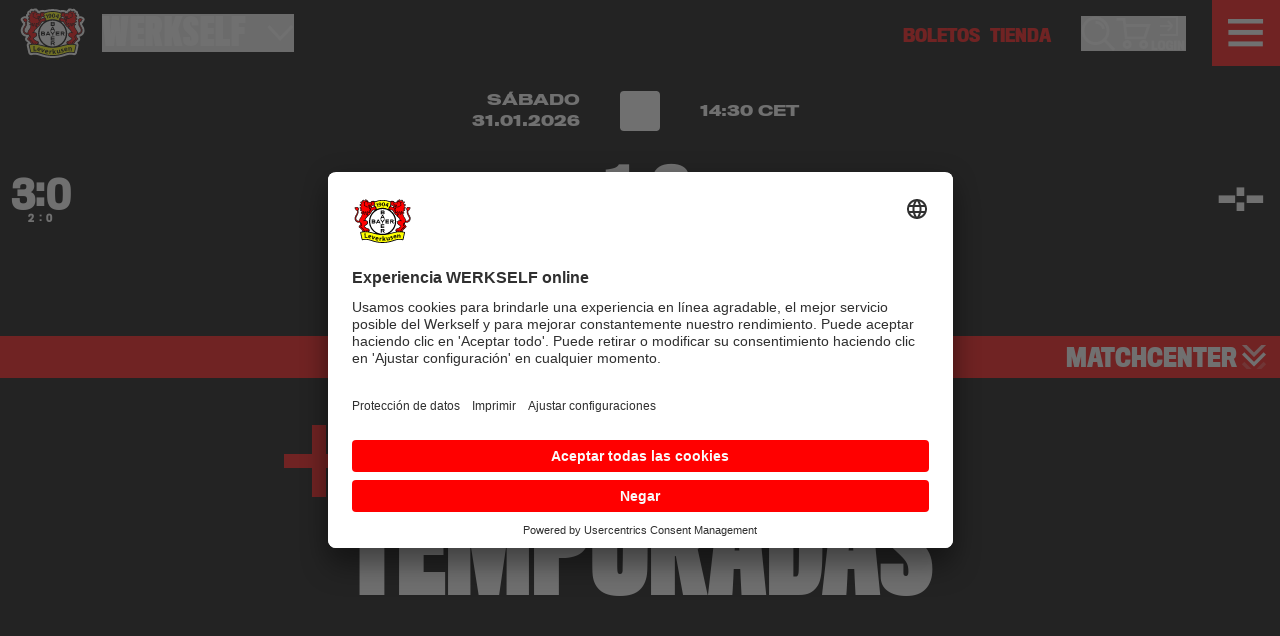

--- FILE ---
content_type: text/html; charset=utf-8
request_url: https://www.bayer04.de/es-es/competition/temporada-202324/uefa-europa-league-1
body_size: 21072
content:
<!DOCTYPE html><html lang="es" translate="no" cdkscrollable data-beasties-container><head>
    <meta charset="utf-8">
    <meta name="theme-color" content="#000000">
    <title>UEFA Europa League | Temporada 2023/24 | bayer04.de</title>
    <base href="/">
    <meta name="viewport" content="width=device-width, initial-scale=1, maximum-scale=2, viewport-fit=cover">

    <link rel="dns-prefetch" href="https://cdn.bayer04.de">
    <link rel="dns-prefetch" href="https://app.usercentrics.eu">
    <link rel="dns-prefetch" href="https://responder.wt-safetag.com">

    <link rel="preload" href="https://cdn.bayer04.de/static/fonts/TitlingGothicFBSkylineBold/fc26850d-521c-4d74-9805-0274f63edce1-5.woff2" as="font" crossorigin>
    <link rel="preload" href="https://cdn.bayer04.de/static/fonts/TitlingGothicFBNarrowRegular/99b768d6-97fa-4ff6-8c1e-81e40d9973ee-5.woff2" as="font" crossorigin>
    <link rel="preload" href="https://cdn.bayer04.de/static/fonts/TitlingGothicFBCondensedRegular/841f8abd-d4fd-41a7-81b6-a2c9742eb501-5.woff2" as="font" crossorigin>
    <link rel="preload" href="https://cdn.bayer04.de/static/fonts/TitlingGothicFBCondensedBold/1f68b36f-ff60-46e3-9f39-b431888a280e-5.woff2" as="font" crossorigin>
    <link rel="preload" href="https://cdn.bayer04.de/static/fonts/B04Icons/539806f8-ba54-4f0a-b74d-50714caecbe0-5.woff2" as="font" crossorigin>
    <link rel="stylesheet" href="https://cdn.bayer04.de/static/css/b04fonts.min.css">
    <link rel="icon" type="image/x-icon" href="favicon.ico">
    <link rel="icon" type="image/svg+xml" href="favicon.svg">
    <noscript>
      <style>
        img.b04-image {
          opacity: 1 !important;
        }
      </style>
    </noscript>
  <link rel="stylesheet" href="https://cdn-werkself-prod.bayer04.de/styles-SAOVKV7Q.css"><style ng-app-id="ng">[_nghost-ng-c3519508287]{display:block;align-self:flex-start;z-index:1030!important;min-height:var(--b04-header-height)}</style><style ng-app-id="ng">[_nghost-ng-c1854313499]{display:grid;font-size:14px;grid-template-columns:repeat(6,1fr);grid-template-areas:"nav1 nav1 nav1 nav2 nav2 nav2" "social social social social social social" "logo logo info info info info" "nav nav nav nav nav nav"}@media(min-width:768px){[_nghost-ng-c1854313499]{grid-template-rows:auto auto auto auto;grid-template-columns:1fr 1fr 1fr 1fr;grid-template-areas:"social social social social" "logo nav1 nav2 info" "nav nav nav nav"}}[_nghost-ng-c1854313499]   .footer-social[_ngcontent-ng-c1854313499]{grid-area:social;padding:40px 0;margin:20px 0;border-bottom:1px solid rgba(255,255,255,.25)}@media(min-width:768px){[_nghost-ng-c1854313499]   .footer-social[_ngcontent-ng-c1854313499]{padding:20px 0;border-top:1px solid rgba(255,255,255,.25);border-bottom:none}}[_nghost-ng-c1854313499]   .footer-logo[_ngcontent-ng-c1854313499]{grid-area:logo}[_nghost-ng-c1854313499]   .footer-logo[_ngcontent-ng-c1854313499]   img[_ngcontent-ng-c1854313499]{width:85%;max-width:240px}[_nghost-ng-c1854313499]   .footer-info[_ngcontent-ng-c1854313499]{grid-area:info;padding-left:20px}[_nghost-ng-c1854313499]     a{color:var(--bs-on-surface);transition:.3s ease-in-out color}[_nghost-ng-c1854313499]     a:hover{color:var(--bs-accent)}[_nghost-ng-c1854313499]   .footer-nav1[_ngcontent-ng-c1854313499]{grid-area:nav1;font-size:16px;padding-left:10px}[_nghost-ng-c1854313499]   .footer-nav2[_ngcontent-ng-c1854313499]{grid-area:nav2;font-size:16px;padding-left:10px}[_nghost-ng-c1854313499]   .footer-nav[_ngcontent-ng-c1854313499]{grid-area:nav;border-top:1px solid rgba(255,255,255,.25);display:flex;flex-direction:column;align-items:center}[_nghost-ng-c1854313499]   .footer-nav[_ngcontent-ng-c1854313499]   span[_ngcontent-ng-c1854313499]{font-weight:100}[_nghost-ng-c1854313499]   .footer-nav[_ngcontent-ng-c1854313499]   a[_ngcontent-ng-c1854313499]{padding:0 5px;text-decoration:underline}@media(min-width:992px){[_nghost-ng-c1854313499]   .footer-nav[_ngcontent-ng-c1854313499]{flex-direction:row;justify-content:center;align-items:baseline}[_nghost-ng-c1854313499]   .footer-nav[_ngcontent-ng-c1854313499]   span[_ngcontent-ng-c1854313499]:after{content:" |"}}</style><style ng-app-id="ng">[_nghost-ng-c3866785384]{display:flex;flex-direction:column;overflow-x:clip;position:relative;min-height:100vh}.is-loaded[_nghost-ng-c3866785384]{min-height:initial}</style><style ng-app-id="ng">[_nghost-ng-c1338012932]{display:block;background-color:#000}</style><style ng-app-id="ng">[_nghost-ng-c14189544]{display:grid;grid-template-columns:repeat(12,1fr);column-gap:.9375rem}@media(min-width:992px){[_nghost-ng-c14189544]{column-gap:1.25rem}}[_nghost-ng-c14189544]{row-gap:.9375rem}@media(min-width:992px){[_nghost-ng-c14189544]{row-gap:1.25rem}}[_nghost-ng-c14189544]    >*, [_nghost-ng-c14189544]    >.full-column{grid-column:1/span 12}[_nghost-ng-c14189544]     .main-column:not(.full-column){grid-column:1/span 12}@media(min-width:576px){[_nghost-ng-c14189544]     .main-column:not(.full-column){grid-column:1/span 10}}@media(min-width:768px){[_nghost-ng-c14189544]     .main-column:not(.full-column){grid-column:1/span 8}}[_nghost-ng-c14189544]     .side-column{grid-column:1/span 12}@media(min-width:576px){[_nghost-ng-c14189544]     .side-column{grid-column:1/span 10}}@media(min-width:768px){[_nghost-ng-c14189544]     .side-column{grid-column:10/span 3}}[_nghost-ng-c14189544]     .half-column{grid-column:1/span 12}@media(min-width:768px){[_nghost-ng-c14189544]     .half-column{grid-column:span 6}}.justify-center[_nghost-ng-c14189544]    >*{grid-column:1/span 12!important}@media(min-width:992px){.justify-center[_nghost-ng-c14189544]    >*{grid-column:2/span 10!important}}</style><style ng-app-id="ng">[_nghost-ng-c3849907777]{display:inline-block;font-size:16px;min-width:16px;line-height:1}[_nghost-ng-c3849907777]     svg{display:inline-block;vertical-align:initial;max-width:100%;max-height:100%}[_nghost-ng-c3849907777]     svg [stroke]{stroke:currentColor}[_nghost-ng-c3849907777]:not(.no-transition){transition:.2s linear transform}.rotate-90[_nghost-ng-c3849907777]{transform:rotate(90deg)}.rotate-180[_nghost-ng-c3849907777]{transform:rotate(180deg)}.rotate-270[_nghost-ng-c3849907777]{transform:rotate(270deg)}</style><meta name="description" content="Toda la información sobre la temporada 2023/24 de la UEFA Europa League del Bayer 04 Leverkusen. ► ¡Más información en bayer04.de!"><meta name="robots" content="INDEX, FOLLOW"><meta property="og:type" content="website"><meta property="og:site_name" content="Bayer 04 Leverkusen Fussball GmbH"><meta property="og:title" content="UEFA Europa League | Temporada 2023/24 | bayer04.de"><meta property="og:image" content="https://b04-ep-media-prod.azureedge.net/pickerimages/Bayer04_Logo_2324_hintergrund_589927_XL.jpg"><meta name="og:description" content="Toda la información sobre la temporada 2023/24 de la UEFA Europa League del Bayer 04 Leverkusen. ► ¡Más información en bayer04.de!"><meta name="twitter:card" content="summary_large_image"><meta name="twitter:title" content="UEFA Europa League | Temporada 2023/24 | bayer04.de"><meta name="twitter:description" content="Toda la información sobre la temporada 2023/24 de la UEFA Europa League del Bayer 04 Leverkusen. ► ¡Más información en bayer04.de!"><meta name="twitter:image" content="https://b04-ep-media-prod.azureedge.net/pickerimages/Bayer04_Logo_2324_hintergrund_589927_XL.jpg"><link rel="canonical" href="https://www.bayer04.de/es-es/competition/temporada-202324/uefa-europa-league-1"><link rel="alternate" href="https://www.bayer04.de/de-de/competition/saison-202324/uefa-europa-league" hreflang="de"><link rel="alternate" href="https://www.bayer04.de/en-us/competition/202324-season/uefa-europa-league" hreflang="en"><link rel="alternate" href="https://www.bayer04.de/es-es/competition/temporada-202324/uefa-europa-league" hreflang="es"><link rel="alternate" href="https://www.bayer04.de/pt-br/competition/temporada-202324/uefa-liga-europa" hreflang="pt"><link rel="alternate" href="https://www.bayer04.de/de-de/competition/saison-202324/uefa-europa-league" hreflang="x-default"><style ng-app-id="ng">[_nghost-ng-c1277465437]{display:block;position:absolute;pointer-events:none;z-index:-1;top:0;left:0;right:0;bottom:0;-webkit-user-select:none;user-select:none}[_nghost-ng-c1277465437]     .mask{--bg-mask-size: min(200px, max(75px, 8vw)) ;-webkit-clip-path:polygon(calc(50% + var(--bg-mask-size)) 0%,calc(50% + var(--bg-mask-size)) calc(50% - var(--bg-mask-size)),100% calc(50% - var(--bg-mask-size)),100% calc(50% + var(--bg-mask-size)),calc(50% + var(--bg-mask-size)) calc(50% + var(--bg-mask-size)),calc(50% + var(--bg-mask-size)) 100%,calc(50% - var(--bg-mask-size)) 100%,calc(50% - var(--bg-mask-size)) calc(50% + var(--bg-mask-size)),0% calc(50% + var(--bg-mask-size)),0% calc(50% - var(--bg-mask-size)),calc(50% - var(--bg-mask-size)) calc(50% - var(--bg-mask-size)),calc(50% - var(--bg-mask-size)) 0%);clip-path:polygon(calc(50% + var(--bg-mask-size)) 0%,calc(50% + var(--bg-mask-size)) calc(50% - var(--bg-mask-size)),100% calc(50% - var(--bg-mask-size)),100% calc(50% + var(--bg-mask-size)),calc(50% + var(--bg-mask-size)) calc(50% + var(--bg-mask-size)),calc(50% + var(--bg-mask-size)) 100%,calc(50% - var(--bg-mask-size)) 100%,calc(50% - var(--bg-mask-size)) calc(50% + var(--bg-mask-size)),0% calc(50% + var(--bg-mask-size)),0% calc(50% - var(--bg-mask-size)),calc(50% - var(--bg-mask-size)) calc(50% - var(--bg-mask-size)),calc(50% - var(--bg-mask-size)) 0%)}[_nghost-ng-c1277465437]     .mask-invert{--bg-mask-size: min(200px, max(75px, 8vw)) ;-webkit-clip-path:polygon(calc(50% + var(--bg-mask-size)) 0%,calc(50% + var(--bg-mask-size)) calc(50% - var(--bg-mask-size)),100% calc(50% - var(--bg-mask-size)),100% calc(50% + var(--bg-mask-size)),calc(50% + var(--bg-mask-size)) calc(50% + var(--bg-mask-size)),calc(50% + var(--bg-mask-size)) 100%,calc(50% - var(--bg-mask-size)) 100%,calc(50% - var(--bg-mask-size)) calc(50% + var(--bg-mask-size)),0% calc(50% + var(--bg-mask-size)),0% calc(50% - var(--bg-mask-size)),calc(50% - var(--bg-mask-size)) calc(50% - var(--bg-mask-size)),calc(50% - var(--bg-mask-size)) 0%,0% 0%,0% 100%,100% 100%,100% 0%);clip-path:polygon(calc(50% + var(--bg-mask-size)) 0%,calc(50% + var(--bg-mask-size)) calc(50% - var(--bg-mask-size)),100% calc(50% - var(--bg-mask-size)),100% calc(50% + var(--bg-mask-size)),calc(50% + var(--bg-mask-size)) calc(50% + var(--bg-mask-size)),calc(50% + var(--bg-mask-size)) 100%,calc(50% - var(--bg-mask-size)) 100%,calc(50% - var(--bg-mask-size)) calc(50% + var(--bg-mask-size)),0% calc(50% + var(--bg-mask-size)),0% calc(50% - var(--bg-mask-size)),calc(50% - var(--bg-mask-size)) calc(50% - var(--bg-mask-size)),calc(50% - var(--bg-mask-size)) 0%,0% 0%,0% 100%,100% 100%,100% 0%)}</style><style ng-app-id="ng">[_nghost-ng-c2051319294]   h1[_ngcontent-ng-c2051319294], [_nghost-ng-c2051319294]   h2[_ngcontent-ng-c2051319294]{font-size:max(40px,min(150px,10vw));letter-spacing:.25px;margin-top:1ch}[_nghost-ng-c2051319294]   span[_ngcontent-ng-c2051319294]{position:relative}[_nghost-ng-c2051319294]   .sticker[_ngcontent-ng-c2051319294]{display:inline-block;width:0;height:max(30px,min(125px,8.75vw));overflow:visible;position:relative;top:-.4ch;left:-.5ch;--size: 1.3ch}[_nghost-ng-c2051319294]   .sticker[_ngcontent-ng-c2051319294]:before{content:"";display:block;width:var(--size);height:calc(var(--size) / 5);background:currentColor;position:absolute;top:calc(0px - var(--size) / 10);left:calc(0px - var(--size) / 2)}[_nghost-ng-c2051319294]   .sticker[_ngcontent-ng-c2051319294]:after{content:"";display:block;width:calc(var(--size) / 5);height:var(--size);background:currentColor;position:absolute;top:calc(0px - var(--size) / 2);left:calc(0px - var(--size) / 10)}</style><style ng-app-id="ng">[_nghost-ng-c2228962623]{display:grid;grid-template-columns:repeat(1,1fr);column-gap:.9375rem}@media(min-width:992px){[_nghost-ng-c2228962623]{column-gap:1.25rem}}[_nghost-ng-c2228962623]{row-gap:.9375rem}@media(min-width:992px){[_nghost-ng-c2228962623]{row-gap:1.25rem}}[_nghost-ng-c2228962623]{grid-template-columns:repeat(auto-fit,minmax(250px,1fr))}.v-narrow[_nghost-ng-c2228962623]{grid-template-columns:repeat(auto-fit,minmax(200px,1fr))}</style><style ng-app-id="ng">[_nghost-ng-c2537004435]{display:block}[_nghost-ng-c2537004435]   .sticker[_ngcontent-ng-c2537004435]{z-index:3;position:absolute;width:min(300px,10vw);height:min(300px,10vw);pointer-events:none}[_nghost-ng-c2537004435]   .sticker-tl[_ngcontent-ng-c2537004435]{top:0;left:0;-webkit-clip-path:polygon(0% 0%,100% 0,100% 33%,33% 33%,33% 100%,0% 100%);clip-path:polygon(0% 0%,100% 0,100% 33%,33% 33%,33% 100%,0% 100%)}[_nghost-ng-c2537004435]   .sticker-tr[_ngcontent-ng-c2537004435]{top:0;right:0;-webkit-clip-path:polygon(0% 0%,100% 0%,100% 100%,66% 100%,66% 33%,0% 33%);clip-path:polygon(0% 0%,100% 0%,100% 100%,66% 100%,66% 33%,0% 33%)}[_nghost-ng-c2537004435]   .sticker-bl[_ngcontent-ng-c2537004435]{bottom:0;left:0;-webkit-clip-path:polygon(0% 0%,33% 0%,33% 66%,100% 66%,100% 100%,0% 100%);clip-path:polygon(0% 0%,33% 0%,33% 66%,100% 66%,100% 100%,0% 100%)}[_nghost-ng-c2537004435]   .sticker-br[_ngcontent-ng-c2537004435]{bottom:0;right:0;-webkit-clip-path:polygon(66% 0%,100% 0%,100% 100%,0% 100%,0% 66%,66% 66%);clip-path:polygon(66% 0%,100% 0%,100% 100%,0% 100%,0% 66%,66% 66%)}</style><style ng-app-id="ng">[_nghost-ng-c3511433730]{display:block}</style><style ng-app-id="ng">[_nghost-ng-c2422441294]{display:flex;align-items:center;justify-content:center}[_nghost-ng-c2422441294]   b04-scroll-snap[_ngcontent-ng-c2422441294]{max-width:100%;display:inline-flex;justify-content:stretch}[_nghost-ng-c2422441294]   b04-scroll-ctrl-end[_ngcontent-ng-c2422441294]{margin-right:-2rem}[_nghost-ng-c2422441294]   b04-scroll-ctrl-start[_ngcontent-ng-c2422441294]{margin-left:-2rem}[_nghost-ng-c2422441294]   .tab-button[_ngcontent-ng-c2422441294]{--tab-width: calc(var(--host-size, 0px) / min(6, var(--tab-count, 4)));width:min(300px,max(200px,var(--tab-width, 300px)));padding:10px;flex:none}[_nghost-ng-c2422441294]   .tab-button[_ngcontent-ng-c2422441294]   a[_ngcontent-ng-c2422441294]{display:flex;flex-direction:column;align-items:center;padding:25px;border:4px solid var(--bs-contrast);color:var(--bs-surface);background-color:var(--bs-on-surface);transition:all .3s ease-in-out}[_nghost-ng-c2422441294]   .tab-button[_ngcontent-ng-c2422441294]   a.active[_ngcontent-ng-c2422441294]{border:4px solid var(--bs-control);color:var(--bs-on-control);background-color:var(--bs-control)}[_nghost-ng-c2422441294]   .tab-button[_ngcontent-ng-c2422441294]   a[_ngcontent-ng-c2422441294]:hover:not(.active){border-color:var(--bs-control)}[_nghost-ng-c2422441294]   .tab-button[_ngcontent-ng-c2422441294]   a[_ngcontent-ng-c2422441294]   picture[_ngcontent-ng-c2422441294]{display:block;width:120px;height:120px;margin-bottom:20px}[_nghost-ng-c2422441294]   .tab-button[_ngcontent-ng-c2422441294]   a[_ngcontent-ng-c2422441294]   picture[_ngcontent-ng-c2422441294]   img[_ngcontent-ng-c2422441294]{width:100%;height:100%;object-fit:contain}[_nghost-ng-c2422441294]   .tab-button[_ngcontent-ng-c2422441294]   a[_ngcontent-ng-c2422441294]   span[_ngcontent-ng-c2422441294]{text-transform:uppercase;font-weight:700;display:flex;align-items:center;justify-content:center;height:24px;overflow:visible;text-align:center;line-height:1.2}[_nghost-ng-c2422441294]   a[_ngcontent-ng-c2422441294]{position:relative}[_nghost-ng-c2422441294]   a[_ngcontent-ng-c2422441294]   .active-indicator[_ngcontent-ng-c2422441294]{position:absolute;bottom:0;margin:0 auto;display:block;width:0;height:0;border-left:30px solid transparent;border-right:30px solid transparent;border-top:20px solid var(--bs-control);opacity:0;transition:.3s opacity ease-in-out,.3s transform ease-in-out;transform:translateY(0);transform-origin:top;z-index:-1}[_nghost-ng-c2422441294]   a.active[_ngcontent-ng-c2422441294]   .active-indicator[_ngcontent-ng-c2422441294]{opacity:1;transform:translateY(24px)}</style><style ng-app-id="ng">[_nghost-ng-c4271110735]{display:block;position:relative}[_nghost-ng-c4271110735]   .scs-list-wrapper[_ngcontent-ng-c4271110735]{display:block;touch-action:pan-y}[_nghost-ng-c4271110735]   .scs-list[_ngcontent-ng-c4271110735]{position:relative}[_nghost-ng-c4271110735]   .scs-list[_ngcontent-ng-c4271110735]:not(.no-flex){display:flex;flex-direction:row;flex-wrap:nowrap}[_nghost-ng-c4271110735]   .scs-list[_ngcontent-ng-c4271110735]:not(.no-flex).vertical{flex-direction:column}  .scs-item{-webkit-user-select:none;user-select:none;user-drag:none;flex:none}</style><style ng-app-id="ng">[_nghost-ng-c2124997791]{display:inline-flex;flex-direction:column;align-items:center;justify-content:center;position:absolute;opacity:1;transition:.2s ease-in-out opacity}.hide[_nghost-ng-c2124997791]{opacity:0;pointer-events:none}b04-scroll-ctrl-start[_nghost-ng-c2124997791]{top:0;bottom:0;left:0}b04-scroll-ctrl-end[_nghost-ng-c2124997791]{top:0;bottom:0;right:0}b04-scroll-ctrl[_nghost-ng-c2124997791]{top:0;bottom:0;left:0;right:0}b04-scroll-ctrl-top[_nghost-ng-c2124997791]{top:0;left:0;right:0}b04-scroll-ctrl-bottom[_nghost-ng-c2124997791]{bottom:0;left:0;right:0}</style><style ng-app-id="ng">[_nghost-ng-c1789322357]{display:block}[_nghost-ng-c1789322357]   b04-scroll-snap[_ngcontent-ng-c1789322357]{width:100%}[_nghost-ng-c1789322357]   b04-scroll-snap[_ngcontent-ng-c1789322357]   a[_ngcontent-ng-c1789322357]{color:var(--bs-on-surface);font-size:1.25rem;text-transform:uppercase;padding:10px 20px;transition:.3s linear color,.3s linear background-color;line-height:1;font-weight:700}[_nghost-ng-c1789322357]   b04-scroll-snap[_ngcontent-ng-c1789322357]   a[_ngcontent-ng-c1789322357]   span[_ngcontent-ng-c1789322357]{position:relative;top:1px}[_nghost-ng-c1789322357]   b04-scroll-snap[_ngcontent-ng-c1789322357]   a[_ngcontent-ng-c1789322357]{-webkit-user-select:none;user-select:none;-webkit-user-drag:none}[_nghost-ng-c1789322357]   b04-scroll-snap[_ngcontent-ng-c1789322357]   a.active[_ngcontent-ng-c1789322357]{background-color:var(--bs-control);color:var(--bs-on-control)}[_nghost-ng-c1789322357]   b04-scroll-snap[_ngcontent-ng-c1789322357]   b04-scroll-ctrl-start[_ngcontent-ng-c1789322357], [_nghost-ng-c1789322357]   b04-scroll-snap[_ngcontent-ng-c1789322357]   b04-scroll-ctrl-end[_ngcontent-ng-c1789322357]{color:var(--bs-accent);cursor:pointer;opacity:.75;transition:.2s linear opacity}[_nghost-ng-c1789322357]   b04-scroll-snap[_ngcontent-ng-c1789322357]   b04-scroll-ctrl-start[_ngcontent-ng-c1789322357]:hover, [_nghost-ng-c1789322357]   b04-scroll-snap[_ngcontent-ng-c1789322357]   b04-scroll-ctrl-end[_ngcontent-ng-c1789322357]:hover{opacity:1}[_nghost-ng-c1789322357]   b04-scroll-snap[_ngcontent-ng-c1789322357]     .scs-list-wrapper{-webkit-mask-image:linear-gradient(to right,transparent 10%,black 50%,transparent 90%);mask-image:linear-gradient(to right,transparent 10%,black 50%,transparent 90%)}</style><style ng-app-id="ng">[_nghost-ng-c2088057780]{display:block}[_nghost-ng-c2088057780]   b04-section-news-list[_ngcontent-ng-c2088057780]{min-height:300px}</style><style ng-app-id="ng">[_nghost-ng-c1227992740]{display:block}[_nghost-ng-c1227992740]   b04-scroll-snap[_ngcontent-ng-c1227992740]  .scs-list-wrapper{overflow:hidden;padding:3px 0}[_nghost-ng-c1227992740]   b04-scroll-snap[_ngcontent-ng-c1227992740]  .scs-list{margin:0 -6px}[_nghost-ng-c1227992740]   .list-item[_ngcontent-ng-c1227992740]{width:305px;padding:0 10px;flex:none}@media(min-width:992px){[_nghost-ng-c1227992740]   .list-item[_ngcontent-ng-c1227992740]{width:295px}}@media(min-width:1200px){[_nghost-ng-c1227992740]   .list-item[_ngcontent-ng-c1227992740]{width:25%}}[_nghost-ng-c1227992740]   b04-scroll-ctrl-end[_ngcontent-ng-c1227992740]{margin-right:-2rem}[_nghost-ng-c1227992740]   b04-scroll-ctrl-start[_ngcontent-ng-c1227992740]{margin-left:-2rem}</style><style ng-app-id="ng">[_nghost-ng-c2766111484]{text-transform:uppercase;display:inline-flex;flex-direction:row;justify-content:center;align-items:center;font-weight:700}[_nghost-ng-c2766111484]   b04-icon[_ngcontent-ng-c2766111484]{margin-right:1.125rem;transform:scale(1.5)}[_nghost-ng-c2766111484]   span[_ngcontent-ng-c2766111484]{transform:translateY(1px)}.btn-sm[_nghost-ng-c2766111484]{border-width:3px;min-height:1.5rem}.btn-sm[_nghost-ng-c2766111484]   b04-icon[_ngcontent-ng-c2766111484]{margin-right:.75rem;transform:initial}</style><style ng-app-id="ng">[_nghost-ng-c2332854161]{display:block;overflow-x:hidden}[_nghost-ng-c2332854161]   b04-game-schedule-slider[_ngcontent-ng-c2332854161]{min-height:250px}[_nghost-ng-c2332854161]   .tables[_ngcontent-ng-c2332854161]{display:flex;flex-direction:column;align-items:center;margin-top:50px}@media(min-width:576px){[_nghost-ng-c2332854161]   .tables[_ngcontent-ng-c2332854161]{margin-top:0}}@media(min-width:1200px){[_nghost-ng-c2332854161]   .tables[_ngcontent-ng-c2332854161]{display:grid;grid-template-columns:repeat(2,calc(50% - 30px));column-gap:60px;align-items:start}}[_nghost-ng-c2332854161]   .tables[_ngcontent-ng-c2332854161]   .table-content[_ngcontent-ng-c2332854161]{width:100%;max-width:600px}[_nghost-ng-c2332854161]   .tables[_ngcontent-ng-c2332854161]   .table-content[_ngcontent-ng-c2332854161]:first-child{margin-bottom:80px}@media(min-width:1200px){[_nghost-ng-c2332854161]   .tables[_ngcontent-ng-c2332854161]   .table-content[_ngcontent-ng-c2332854161]:first-child{margin-bottom:0}}[_nghost-ng-c2332854161]   .tables[_ngcontent-ng-c2332854161]  h3{padding-bottom:12px;border-bottom:2px solid #000000}[_nghost-ng-c2332854161]   .schedule-footer[_ngcontent-ng-c2332854161]{display:flex;flex-direction:column;align-items:center;margin-top:25px}[_nghost-ng-c2332854161]   .schedule-footer[_ngcontent-ng-c2332854161]   span[_ngcontent-ng-c2332854161]{margin:10px 0;width:100%}[_nghost-ng-c2332854161]   .schedule-footer[_ngcontent-ng-c2332854161]   a.btn[_ngcontent-ng-c2332854161]{width:100%}@media(min-width:576px){[_nghost-ng-c2332854161]   .schedule-footer[_ngcontent-ng-c2332854161]   span[_ngcontent-ng-c2332854161]{max-width:500px}}@media(min-width:768px){[_nghost-ng-c2332854161]   .schedule-footer[_ngcontent-ng-c2332854161]{flex-direction:row;justify-content:center}[_nghost-ng-c2332854161]   .schedule-footer[_ngcontent-ng-c2332854161]   span[_ngcontent-ng-c2332854161]{margin:0 10px;width:300px;max-width:50%}}</style><style ng-app-id="ng">[_nghost-ng-c2733790012]{display:block;width:min(100%,600px);margin-left:auto;margin-right:auto;min-height:215px}@media(min-width:768px){[_nghost-ng-c2733790012]{min-height:255px}}[_nghost-ng-c2733790012]   b04-game-card[_ngcontent-ng-c2733790012]{width:min(100%,600px)}[_nghost-ng-c2733790012]   b04-scroll-ctrl-start[_ngcontent-ng-c2733790012]{width:max((100% - min(100%,600px)) / 2,40px);align-items:flex-start}@media(min-width:576px){[_nghost-ng-c2733790012]   b04-scroll-ctrl-start[_ngcontent-ng-c2733790012]{align-items:center}}@media(min-width:768px){[_nghost-ng-c2733790012]   b04-scroll-ctrl-start[_ngcontent-ng-c2733790012]{align-items:flex-end}}[_nghost-ng-c2733790012]   b04-scroll-ctrl-end[_ngcontent-ng-c2733790012]{width:max((100% - min(100%,600px)) / 2,40px);align-items:flex-end}@media(min-width:576px){[_nghost-ng-c2733790012]   b04-scroll-ctrl-end[_ngcontent-ng-c2733790012]{align-items:center}}@media(min-width:768px){[_nghost-ng-c2733790012]   b04-scroll-ctrl-end[_ngcontent-ng-c2733790012]{align-items:flex-start}}[_nghost-ng-c2733790012]   b04-scroll-ctrl-start[_ngcontent-ng-c2733790012]   b04-icon[_ngcontent-ng-c2733790012], [_nghost-ng-c2733790012]   b04-scroll-ctrl-end[_ngcontent-ng-c2733790012]   b04-icon[_ngcontent-ng-c2733790012]{width:24px}@media(min-width:576px){[_nghost-ng-c2733790012]   b04-scroll-ctrl-start[_ngcontent-ng-c2733790012]   b04-icon[_ngcontent-ng-c2733790012], [_nghost-ng-c2733790012]   b04-scroll-ctrl-end[_ngcontent-ng-c2733790012]   b04-icon[_ngcontent-ng-c2733790012]{width:32px}}@media(min-width:768px){[_nghost-ng-c2733790012]   b04-scroll-ctrl-start[_ngcontent-ng-c2733790012]   b04-icon[_ngcontent-ng-c2733790012], [_nghost-ng-c2733790012]   b04-scroll-ctrl-end[_ngcontent-ng-c2733790012]   b04-icon[_ngcontent-ng-c2733790012]{width:38px}}</style><style ng-app-id="ng">[_nghost-ng-c3526483494]{display:block}[_nghost-ng-c3526483494]   b04-touch-list-container[_ngcontent-ng-c3526483494], [_nghost-ng-c3526483494]   b04-standings-table[_ngcontent-ng-c3526483494]{height:400px;flex:none}[_nghost-ng-c3526483494]   b04-touch-list-ctrl[_ngcontent-ng-c3526483494]{height:40px;display:flex;align-items:center;justify-content:center}</style><style ng-app-id="ng">[_nghost-ng-c2736169564]{display:block}[_nghost-ng-c2736169564]   b04-touch-list-container[_ngcontent-ng-c2736169564]{height:25rem;flex:none;overflow-x:hidden}@media(min-width:768px){[_nghost-ng-c2736169564]   b04-touch-list-container[_ngcontent-ng-c2736169564]{overflow-y:auto}}[_nghost-ng-c2736169564]   table[_ngcontent-ng-c2736169564]{width:100%;line-height:2.5rem;white-space:nowrap;text-transform:uppercase}[_nghost-ng-c2736169564]   table[_ngcontent-ng-c2736169564]   td[_ngcontent-ng-c2736169564]:not(.w-auto){width:1px}[_nghost-ng-c2736169564]   table[_ngcontent-ng-c2736169564]   td[_ngcontent-ng-c2736169564]{padding:0 .3125rem}@media(min-width:768px){[_nghost-ng-c2736169564]   table[_ngcontent-ng-c2736169564]   td[_ngcontent-ng-c2736169564]{column-gap:.625rem}}[_nghost-ng-c2736169564]   table[_ngcontent-ng-c2736169564]   tr.odd[_ngcontent-ng-c2736169564]:not(.theme-primary){background-color:rgba(var(--bs-on-surface-rgb),.1)}[_nghost-ng-c2736169564]   b04-touch-list-ctrl[_ngcontent-ng-c2736169564]{height:2.5rem;display:flex;align-items:center;justify-content:center}[_nghost-ng-c2736169564]   picture.game-competition[_ngcontent-ng-c2736169564]{display:inline-block;width:1.5rem;height:1.5rem;filter:grayscale(1)}[_nghost-ng-c2736169564]   picture.game-competition[_ngcontent-ng-c2736169564]   img[_ngcontent-ng-c2736169564]{width:100%;height:100%;object-fit:contain}[_nghost-ng-c2736169564]   .game-label[_ngcontent-ng-c2736169564]{display:flex;flex-direction:column;justify-content:center;height:35px;max-width:max(130px,25vw)}@media(min-width:576px){[_nghost-ng-c2736169564]   .game-label[_ngcontent-ng-c2736169564]{max-width:initial}}@media(min-width:768px){[_nghost-ng-c2736169564]   .game-label[_ngcontent-ng-c2736169564]{max-width:initial}}[_nghost-ng-c2736169564]   .game-label[_ngcontent-ng-c2736169564]   .game-title[_ngcontent-ng-c2736169564]{font-size:.875rem;line-height:1.2;overflow:hidden;text-overflow:ellipsis}[_nghost-ng-c2736169564]   .game-label[_ngcontent-ng-c2736169564]   .game-kickoff[_ngcontent-ng-c2736169564]{font-size:.75rem;line-height:1.2;font-weight:700;overflow:hidden;text-overflow:ellipsis}[_nghost-ng-c2736169564]   .game-card[_ngcontent-ng-c2736169564]{display:grid;grid-template-columns:1fr 1fr 1fr;column-gap:2px}@media(min-width:576px){[_nghost-ng-c2736169564]   .game-card[_ngcontent-ng-c2736169564]{column-gap:5px}}@media(min-width:768px){[_nghost-ng-c2736169564]   .game-card[_ngcontent-ng-c2736169564]{column-gap:10px}}[_nghost-ng-c2736169564]   .game-card[_ngcontent-ng-c2736169564]   picture[_ngcontent-ng-c2736169564]{display:inline-block;width:2rem;height:1.5rem}[_nghost-ng-c2736169564]   .game-card[_ngcontent-ng-c2736169564]   picture[_ngcontent-ng-c2736169564]   img[_ngcontent-ng-c2736169564]{width:100%;height:100%;object-fit:contain}[_nghost-ng-c2736169564]   .game-card[_ngcontent-ng-c2736169564]   .game-score[_ngcontent-ng-c2736169564]{text-align:center;font-size:.75rem}[_nghost-ng-c2736169564]   .game-links[_ngcontent-ng-c2736169564]{overflow:hidden;text-overflow:ellipsis}</style><style ng-app-id="ng">[_nghost-ng-c206121221]{display:flex;flex-direction:column;justify-content:stretch}</style><style ng-app-id="ng">[_nghost-ng-c1029954338]{display:block;flex:none;-webkit-user-select:none;user-select:none;text-align:center;cursor:pointer;opacity:1;transition:.2s ease opacity}.disabled[_nghost-ng-c1029954338]{opacity:0;cursor:initial}</style><style ng-app-id="ng">[_nghost-ng-c826426907]{overflow:auto;width:100%;--stb-row-height: 38px;--stb-row-border: 2px solid transparent;--stb-sec-border: 2px solid var(--bs-contrast);--stb-th-fw: bold;--stb-th-tt: uppercase;--stb-fs: 1.25rem;--stb-sep-size: 2px}.v-condensed[_nghost-ng-c826426907]{--stb-row-height: 46px;--stb-row-border: 2px solid var(--bs-on-surface);--stb-sec-border: 2px solid var(--bs-accent);--stb-th-fw: normal;--stb-th-tt: none;--stb-fs: 1rem;--stb-sep-size: 0px}[_nghost-ng-c826426907]{display:block;font-size:var(--stb-fs);line-height:var(--stb-row-height)}.v-scrolled-start[_nghost-ng-c826426907]   th.cell-sticky.cell-start[_ngcontent-ng-c826426907]:after{opacity:1}.v-scrolled-end[_nghost-ng-c826426907]   th.cell-sticky.cell-end[_ngcontent-ng-c826426907]:after{opacity:1}[_nghost-ng-c826426907]   table[_ngcontent-ng-c826426907]{white-space:nowrap;background-color:var(--bs-surface);cursor:grab;width:100%;border-collapse:collapse}[_nghost-ng-c826426907]   thead[_ngcontent-ng-c826426907]{text-transform:uppercase;position:relative;z-index:10}[_nghost-ng-c826426907]   thead[_ngcontent-ng-c826426907]   tr[_ngcontent-ng-c826426907], [_nghost-ng-c826426907]   thead[_ngcontent-ng-c826426907]   td[_ngcontent-ng-c826426907], [_nghost-ng-c826426907]   thead[_ngcontent-ng-c826426907]   th[_ngcontent-ng-c826426907]{background-color:var(--bs-surface)}[_nghost-ng-c826426907]   thead[_ngcontent-ng-c826426907]   td[_ngcontent-ng-c826426907], [_nghost-ng-c826426907]   thead[_ngcontent-ng-c826426907]   th[_ngcontent-ng-c826426907]{position:-webkit-sticky;position:sticky;top:0}[_nghost-ng-c826426907]   tbody[_ngcontent-ng-c826426907]{color:var(--bs-on-surface);white-space:nowrap;position:relative;z-index:1}[_nghost-ng-c826426907]   tbody[_ngcontent-ng-c826426907]   tr.odd[_ngcontent-ng-c826426907]   th[_ngcontent-ng-c826426907]:not(.cell-sticky), [_nghost-ng-c826426907]   tbody[_ngcontent-ng-c826426907]   tr.odd[_ngcontent-ng-c826426907]   td[_ngcontent-ng-c826426907]{position:relative}[_nghost-ng-c826426907]   tbody[_ngcontent-ng-c826426907]   tr.odd[_ngcontent-ng-c826426907]   th[_ngcontent-ng-c826426907]:before, [_nghost-ng-c826426907]   tbody[_ngcontent-ng-c826426907]   tr.odd[_ngcontent-ng-c826426907]   td[_ngcontent-ng-c826426907]:before{content:"";display:block;position:absolute;top:0;bottom:0;left:0;right:0;background-color:rgba(var(--bs-contrast-rgb),.1)}[_nghost-ng-c826426907]   tbody[_ngcontent-ng-c826426907]   tr[_ngcontent-ng-c826426907]{border-bottom:var(--stb-row-border)}[_nghost-ng-c826426907]   tbody[_ngcontent-ng-c826426907]   tr.last[_ngcontent-ng-c826426907]{border-bottom:var(--stb-sec-border)}[_nghost-ng-c826426907]   tbody.last[_ngcontent-ng-c826426907]   tr.last[_ngcontent-ng-c826426907]{border-bottom-color:transparent}[_nghost-ng-c826426907]   img[_ngcontent-ng-c826426907]{height:30px;width:30px;object-fit:contain}[_nghost-ng-c826426907]   th[_ngcontent-ng-c826426907], [_nghost-ng-c826426907]   td[_ngcontent-ng-c826426907], [_nghost-ng-c826426907]   .cell-value[_ngcontent-ng-c826426907]{font-weight:400;padding:0;height:var(--stb-row-height);min-width:var(--stb-row-height);line-height:var(--stb-row-height)}[_nghost-ng-c826426907]   thead[_ngcontent-ng-c826426907]   th[_ngcontent-ng-c826426907], [_nghost-ng-c826426907]   thead[_ngcontent-ng-c826426907]   td[_ngcontent-ng-c826426907]{height:calc(var(--stb-row-height) + 4px);line-height:calc(var(--stb-row-height) + 4px)}[_nghost-ng-c826426907]   .cell-start[_ngcontent-ng-c826426907]{font-weight:var(--stb-th-fw, bold)}[_nghost-ng-c826426907]   .cell-pos[_ngcontent-ng-c826426907]{text-align:right;display:inline-block;padding-left:10px;width:2em}[_nghost-ng-c826426907]   .cell-logo[_ngcontent-ng-c826426907]{text-align:center;width:3rem;display:inline-block}[_nghost-ng-c826426907]   .cell-name[_ngcontent-ng-c826426907]{min-width:calc(var(--autosize-full) - (var(--autosize-left) + var(--autosize-right)))}@media(min-width:576px){[_nghost-ng-c826426907]   .cell-name[_ngcontent-ng-c826426907]{min-width:150px}}@media(min-width:992px){[_nghost-ng-c826426907]   .cell-name[_ngcontent-ng-c826426907]{max-width:calc(var(--autosize-full) - 1em - (var(--autosize-left) + var(--autosize-center) + var(--autosize-right)));overflow:hidden;text-overflow:ellipsis}}[_nghost-ng-c826426907]   .cell-name[_ngcontent-ng-c826426907]{width:100%;font-weight:var(--stb-th-fw, bold);text-transform:var(--stb-th-tt, uppercase)}[_nghost-ng-c826426907]   .cell-value[_ngcontent-ng-c826426907]{display:table-cell;padding-left:5px;padding-right:5px;min-width:1em;text-align:center;position:relative}[_nghost-ng-c826426907]   span.cell-value[_ngcontent-ng-c826426907]{display:inline-block}[_nghost-ng-c826426907]   .cell-end[_ngcontent-ng-c826426907]   .cell-value[_ngcontent-ng-c826426907]{width:2em}[_nghost-ng-c826426907]   .cell-divider[_ngcontent-ng-c826426907]{position:relative}[_nghost-ng-c826426907]   .cell-divider[_ngcontent-ng-c826426907]:after{content:"";display:block;width:var(--stb-sep-size, 2px);background-color:currentColor;position:absolute;top:10px;bottom:10px;right:0}[_nghost-ng-c826426907]   table[_ngcontent-ng-c826426907]   .cell-sticky[_ngcontent-ng-c826426907]{position:-webkit-sticky;position:sticky;background-color:var(--bs-surface)}[_nghost-ng-c826426907]   table[_ngcontent-ng-c826426907]   .cell-sticky[_ngcontent-ng-c826426907]:after{content:"";display:block;width:5px;position:absolute;top:0;bottom:0;opacity:0}[_nghost-ng-c826426907]   table[_ngcontent-ng-c826426907]   .cell-start[_ngcontent-ng-c826426907]{left:0}[_nghost-ng-c826426907]   table[_ngcontent-ng-c826426907]   .cell-start[_ngcontent-ng-c826426907]:after{width:5px;right:-5px;background-image:linear-gradient(to right,rgba(var(--bs-contrast-rgb),.1),transparent)}[_nghost-ng-c826426907]   table[_ngcontent-ng-c826426907]   .cell-end[_ngcontent-ng-c826426907]{right:0}[_nghost-ng-c826426907]   table[_ngcontent-ng-c826426907]   .cell-end[_ngcontent-ng-c826426907]:after{width:5px;left:-5px;background-image:linear-gradient(to left,rgba(var(--bs-contrast-rgb),.1),transparent)}[_nghost-ng-c826426907]   table[_ngcontent-ng-c826426907]   thead[_ngcontent-ng-c826426907]   tr[_ngcontent-ng-c826426907]   .cell-start[_ngcontent-ng-c826426907]:after, [_nghost-ng-c826426907]   table[_ngcontent-ng-c826426907]   thead[_ngcontent-ng-c826426907]   tr[_ngcontent-ng-c826426907]   .cell-end[_ngcontent-ng-c826426907]:after{-webkit-mask-image:linear-gradient(to top,rgb(0,0,0),transparent);mask-image:linear-gradient(to top,rgb(0,0,0),transparent)}[_nghost-ng-c826426907]   table[_ngcontent-ng-c826426907]   tbody[_ngcontent-ng-c826426907]:last-child   tr[_ngcontent-ng-c826426907]:last-child   .cell-start[_ngcontent-ng-c826426907]:after, [_nghost-ng-c826426907]   table[_ngcontent-ng-c826426907]   tbody[_ngcontent-ng-c826426907]:last-child   tr[_ngcontent-ng-c826426907]:last-child   .cell-end[_ngcontent-ng-c826426907]:after{-webkit-mask-image:linear-gradient(to bottom,rgb(0,0,0),transparent);mask-image:linear-gradient(to bottom,rgb(0,0,0),transparent)}[_nghost-ng-c826426907]   table[_ngcontent-ng-c826426907]   tbody[_ngcontent-ng-c826426907]   th[_ngcontent-ng-c826426907], [_nghost-ng-c826426907]   table[_ngcontent-ng-c826426907]   tbody[_ngcontent-ng-c826426907]   td[_ngcontent-ng-c826426907]{z-index:1}[_nghost-ng-c826426907]   table[_ngcontent-ng-c826426907]   tbody[_ngcontent-ng-c826426907]   .cell-sticky[_ngcontent-ng-c826426907]{z-index:2}[_nghost-ng-c826426907]   table[_ngcontent-ng-c826426907]   tbody[_ngcontent-ng-c826426907]   .cell-sticky[_ngcontent-ng-c826426907]:after{z-index:3}[_nghost-ng-c826426907]   table[_ngcontent-ng-c826426907]   thead[_ngcontent-ng-c826426907]   th[_ngcontent-ng-c826426907], [_nghost-ng-c826426907]   table[_ngcontent-ng-c826426907]   thead[_ngcontent-ng-c826426907]   td[_ngcontent-ng-c826426907]{z-index:11}[_nghost-ng-c826426907]   table[_ngcontent-ng-c826426907]   thead[_ngcontent-ng-c826426907]   .cell-sticky[_ngcontent-ng-c826426907]{z-index:12}[_nghost-ng-c826426907]   table[_ngcontent-ng-c826426907]   thead[_ngcontent-ng-c826426907]   .cell-sticky[_ngcontent-ng-c826426907]:after{z-index:13}</style><style ng-app-id="ng">[_nghost-ng-c1713921056]{flex:1;display:block;position:relative;-webkit-mask-size:100% 100%;mask-size:100% 100%;-webkit-mask-position:0 0;mask-position:0 0;-webkit-mask-repeat:no-repeat;mask-repeat:no-repeat}.v-can-scroll-up[_nghost-ng-c1713921056]{-webkit-mask-image:linear-gradient(to bottom,rgba(0,0,0,.25),rgba(0,0,0,.5) var(--b04-touch-list-step),black var(--b04-touch-list-step),black);mask-image:linear-gradient(to bottom,rgba(0,0,0,.25),rgba(0,0,0,.5) var(--b04-touch-list-step),black var(--b04-touch-list-step),black)}.v-can-scroll-down[_nghost-ng-c1713921056]{-webkit-mask-image:linear-gradient(to bottom,#000,#000 calc(100% - var(--b04-touch-list-step)),#00000080 calc(100% - var(--b04-touch-list-step)),#00000040);mask-image:linear-gradient(to bottom,#000,#000 calc(100% - var(--b04-touch-list-step)),#00000080 calc(100% - var(--b04-touch-list-step)),#00000040)}.v-can-scroll-up.v-can-scroll-down[_nghost-ng-c1713921056]{-webkit-mask-image:linear-gradient(to bottom,rgba(0,0,0,.25),rgba(0,0,0,.5) var(--b04-touch-list-step),black var(--b04-touch-list-step),black calc(100% - var(--b04-touch-list-step)),rgba(0,0,0,.5) calc(100% - var(--b04-touch-list-step)),rgba(0,0,0,.25));mask-image:linear-gradient(to bottom,rgba(0,0,0,.25),rgba(0,0,0,.5) var(--b04-touch-list-step),black var(--b04-touch-list-step),black calc(100% - var(--b04-touch-list-step)),rgba(0,0,0,.5) calc(100% - var(--b04-touch-list-step)),rgba(0,0,0,.25))}</style><style ng-app-id="ng">[_nghost-ng-c236259402]{display:block;min-height:500px}[_nghost-ng-c236259402]     .flockler-posts{margin:0 -10px!important}[_nghost-ng-c236259402]     .flockler-wall-item__content{border:0!important;margin:10px}[_nghost-ng-c236259402]     .flockler-posts--large .flockler-wall-item{width:25%!important}[_nghost-ng-c236259402]     .flockler-posts--medium .flockler-wall-item, [_nghost-ng-c236259402]     .flockler-posts--pad .flockler-wall-item{width:33.33%!important}[_nghost-ng-c236259402]     .flockler-posts--narrow, [_nghost-ng-c236259402]     .flockler-posts--small{max-width:370px!important;margin:0 auto!important}[_nghost-ng-c236259402]     .flockler-posts--narrow .flockler-wall-item, [_nghost-ng-c236259402]     .flockler-posts--small .flockler-wall-item{width:100%!important}@media(min-width:576px){[_nghost-ng-c236259402]     .flockler-posts--narrow, [_nghost-ng-c236259402]     .flockler-posts--small{max-width:100%!important}[_nghost-ng-c236259402]     .flockler-posts--narrow .flockler-wall-item, [_nghost-ng-c236259402]     .flockler-posts--small .flockler-wall-item{width:50%!important}}[_nghost-ng-c236259402]     .flockler-btn-new{border:2px solid var(--bs-control)!important;background:var(--bs-on-contrast)!important;color:var(--bs-control)!important;text-transform:uppercase!important;font-weight:700!important;transition:.2s ease-in-out opacity;opacity:1;font-family:"Titling Gothic Condensed",system-ui,-apple-system,Segoe UI,Roboto,Helvetica Neue,Arial,Noto Sans,Liberation Sans,sans-serif,Apple Color Emoji,Segoe UI Emoji,Segoe UI Symbol,Noto Color Emoji!important;line-height:1;height:3rem;display:inline-flex;align-items:center;justify-content:center}[_nghost-ng-c236259402]     .flockler-btn-new:hover{opacity:.75}[_nghost-ng-c236259402]     .flockler-btn-load-more{border:2px solid var(--bs-control)!important;background:transparent!important;color:var(--bs-control)!important;text-transform:uppercase!important;font-weight:700!important;padding-right:3rem!important;position:relative;transition:.2s ease-in-out opacity;opacity:1;font-family:"Titling Gothic Condensed",system-ui,-apple-system,Segoe UI,Roboto,Helvetica Neue,Arial,Noto Sans,Liberation Sans,sans-serif,Apple Color Emoji,Segoe UI Emoji,Segoe UI Symbol,Noto Color Emoji!important}[_nghost-ng-c236259402]     .flockler-btn-load-more:hover{opacity:.75}[_nghost-ng-c236259402]     .flockler-btn-load-more:after{content:"";background-color:var(--bs-control);background-image:linear-gradient(to right,transparent,transparent 40%,var(--bs-surface) 40%,var(--bs-surface) 60%,transparent 60%,transparent),linear-gradient(to bottom,transparent,transparent 40%,var(--bs-surface) 40%,var(--bs-surface) 60%,transparent 60%,transparent);border:.5rem solid var(--bs-control);width:3rem;height:100%;position:absolute;top:0;right:0}</style><style ng-app-id="ng">[_nghost-ng-c2727982290]{display:block;text-align:center}[_nghost-ng-c2727982290]   button[_ngcontent-ng-c2727982290]{margin-top:3rem}</style><style ng-app-id="ng">[_nghost-ng-c3980113331]{display:block;text-align:center;width:100%;container-type:inline-size}.media-grid-container[_ngcontent-ng-c3980113331]{overflow-x:auto}.page-scroller[_ngcontent-ng-c3980113331]{margin-left:-.5rem;margin-right:-.5rem}.media-grid[_ngcontent-ng-c3980113331]{--media-pages: 1;width:calc(100% * var(--media-pages));display:grid;grid-auto-flow:column;grid-template-rows:1fr}.media-grid[_ngcontent-ng-c3980113331]   picture[_ngcontent-ng-c3980113331]{margin:.5rem;cursor:pointer}.media-grid.v-xl[_ngcontent-ng-c3980113331]{grid-template-rows:1fr 1fr 1fr 1fr 1fr 1fr 1fr 1fr 1fr}.media-grid.v-xl[_ngcontent-ng-c3980113331]   picture[_ngcontent-ng-c3980113331]:nth-child(12n+1), .media-grid.v-xl[_ngcontent-ng-c3980113331]   picture[_ngcontent-ng-c3980113331]:nth-child(12n+5), .media-grid.v-xl[_ngcontent-ng-c3980113331]   picture[_ngcontent-ng-c3980113331]:nth-child(12n+9), .media-grid.v-xl[_ngcontent-ng-c3980113331]   picture[_ngcontent-ng-c3980113331]:nth-child(12n+11){grid-row:span 2}.media-grid.v-xl[_ngcontent-ng-c3980113331]   picture[_ngcontent-ng-c3980113331]:nth-child(12n+2), .media-grid.v-xl[_ngcontent-ng-c3980113331]   picture[_ngcontent-ng-c3980113331]:nth-child(12n+6), .media-grid.v-xl[_ngcontent-ng-c3980113331]   picture[_ngcontent-ng-c3980113331]:nth-child(12n+7), .media-grid.v-xl[_ngcontent-ng-c3980113331]   picture[_ngcontent-ng-c3980113331]:nth-child(12n+12){grid-row:span 3}.media-grid.v-xl[_ngcontent-ng-c3980113331]   picture[_ngcontent-ng-c3980113331]:nth-child(12n+3), .media-grid.v-xl[_ngcontent-ng-c3980113331]   picture[_ngcontent-ng-c3980113331]:nth-child(12n+4), .media-grid.v-xl[_ngcontent-ng-c3980113331]   picture[_ngcontent-ng-c3980113331]:nth-child(12n+8), .media-grid.v-xl[_ngcontent-ng-c3980113331]   picture[_ngcontent-ng-c3980113331]:nth-child(12n+10){grid-row:span 4}.media-grid.v-lg[_ngcontent-ng-c3980113331]{grid-template-rows:1fr 1fr 1fr 1fr 1fr 1fr 1fr 1fr 1fr}.media-grid.v-lg[_ngcontent-ng-c3980113331]   picture[_ngcontent-ng-c3980113331]:nth-child(9n+1), .media-grid.v-lg[_ngcontent-ng-c3980113331]   picture[_ngcontent-ng-c3980113331]:nth-child(9n+5), .media-grid.v-lg[_ngcontent-ng-c3980113331]   picture[_ngcontent-ng-c3980113331]:nth-child(9n+9){grid-row:span 2}.media-grid.v-lg[_ngcontent-ng-c3980113331]   picture[_ngcontent-ng-c3980113331]:nth-child(9n+2), .media-grid.v-lg[_ngcontent-ng-c3980113331]   picture[_ngcontent-ng-c3980113331]:nth-child(9n+6), .media-grid.v-lg[_ngcontent-ng-c3980113331]   picture[_ngcontent-ng-c3980113331]:nth-child(9n+7){grid-row:span 3}.media-grid.v-lg[_ngcontent-ng-c3980113331]   picture[_ngcontent-ng-c3980113331]:nth-child(9n+3), .media-grid.v-lg[_ngcontent-ng-c3980113331]   picture[_ngcontent-ng-c3980113331]:nth-child(9n+4), .media-grid.v-lg[_ngcontent-ng-c3980113331]   picture[_ngcontent-ng-c3980113331]:nth-child(9n+8){grid-row:span 4}.media-grid.v-md[_ngcontent-ng-c3980113331]{grid-template-rows:1fr 1fr 1fr 1fr 1fr}.media-grid.v-md[_ngcontent-ng-c3980113331]   picture[_ngcontent-ng-c3980113331]:nth-child(4n+1), .media-grid.v-md[_ngcontent-ng-c3980113331]   picture[_ngcontent-ng-c3980113331]:nth-child(4n+4){grid-row:span 2}.media-grid.v-md[_ngcontent-ng-c3980113331]   picture[_ngcontent-ng-c3980113331]:nth-child(4n+2), .media-grid.v-md[_ngcontent-ng-c3980113331]   picture[_ngcontent-ng-c3980113331]:nth-child(4n+3){grid-row:span 3}b04-scroll-ctrl-start[_ngcontent-ng-c3980113331], b04-scroll-ctrl-end[_ngcontent-ng-c3980113331]{background-color:rgba(var(--bs-surface-rgb),.5);cursor:pointer}b04-scroll-ctrl-start[_ngcontent-ng-c3980113331]{top:.5rem!important;left:.5rem!important;bottom:.5rem!important}b04-scroll-ctrl-end[_ngcontent-ng-c3980113331]{top:.5rem!important;right:.5rem!important;bottom:.5rem!important}button[_ngcontent-ng-c3980113331]{margin-top:3rem}.preview-scroller[_ngcontent-ng-c3980113331]{margin-left:-.25rem;margin-right:-.25rem}.preview-item[_ngcontent-ng-c3980113331]{width:33.3333333333%;padding-left:.25rem;padding-right:.25rem}.preview-item[_ngcontent-ng-c3980113331]   img[_ngcontent-ng-c3980113331]{opacity:1;transition:.3s linear opacity}.preview-item[_ngcontent-ng-c3980113331]   img.dimmed[_ngcontent-ng-c3980113331]{opacity:.25}</style><style ng-app-id="ng">[_nghost-ng-c2782452240]{display:block}[_nghost-ng-c2782452240]   a.sponsor-item[_ngcontent-ng-c2782452240]{display:block;width:100%}[_nghost-ng-c2782452240]   a.sponsor-item[_ngcontent-ng-c2782452240]   img[_ngcontent-ng-c2782452240]{width:100%;transition:opacity .3s ease-in-out}@media(min-width:576px){[_nghost-ng-c2782452240]   a.sponsor-item[_ngcontent-ng-c2782452240]{width:50%}}@media(min-width:768px){[_nghost-ng-c2782452240]   a.sponsor-item[_ngcontent-ng-c2782452240]{width:33.33%}}@media(min-width:992px){[_nghost-ng-c2782452240]   a.sponsor-item[_ngcontent-ng-c2782452240]{width:25%}}[_nghost-ng-c2782452240]   a.sponsor-item[_ngcontent-ng-c2782452240]:hover   img[_ngcontent-ng-c2782452240], [_nghost-ng-c2782452240]   a.sponsor-item[_ngcontent-ng-c2782452240]:focus-visible   img[_ngcontent-ng-c2782452240]{opacity:.5}</style><style ng-app-id="ng">[_nghost-ng-c1247152913]{display:block}[_nghost-ng-c1247152913]   .pattern[_ngcontent-ng-c1247152913]{z-index:1;position:absolute;top:0;left:0;width:100%;height:100%;opacity:.8;background:radial-gradient(circle,transparent 20%,var(--bs-surface) 20%,var(--bs-surface) 100%),linear-gradient(transparent 0,transparent 12px,rgba(var(--bs-contrast-rgb),.25) 12px,transparent 14px,transparent 100%),linear-gradient(90deg,transparent 0,transparent 12px,rgba(var(--bs-contrast-rgb),.25) 12px,transparent 14px,transparent 100%);background-size:25px 25px;background-position-x:calc(var(--bg-width) / 2)}</style><style ng-app-id="ng">[_nghost-ng-c3061686106]{display:block}[_nghost-ng-c3061686106]   picture[_ngcontent-ng-c3061686106]{z-index:2;pointer-events:none;position:absolute;top:0;left:0;width:100%;height:100%}[_nghost-ng-c3061686106]   picture[_ngcontent-ng-c3061686106]   img[_ngcontent-ng-c3061686106]{width:100%;height:100%;object-fit:cover;object-position:center}</style><style ng-app-id="ng">[_nghost-ng-c2907273299]{display:block}[_nghost-ng-c2907273299]:hover   .separator[_ngcontent-ng-c2907273299]:after{width:100%!important}[_nghost-ng-c2907273299]:not(.v-teaser) > a[_ngcontent-ng-c2907273299], [_nghost-ng-c2907273299]:not(.v-teaser) > div[_ngcontent-ng-c2907273299]{display:flex;flex-direction:column;min-height:100%;position:relative}[_nghost-ng-c2907273299]:not(.v-teaser) > a[_ngcontent-ng-c2907273299]:focus-visible   .separator[_ngcontent-ng-c2907273299]:after, [_nghost-ng-c2907273299]:not(.v-teaser) > div[_ngcontent-ng-c2907273299]:focus-visible   .separator[_ngcontent-ng-c2907273299]:after{width:100%!important}[_nghost-ng-c2907273299]:not(.v-teaser)   .separator[_ngcontent-ng-c2907273299]{height:2px;background-color:#000;position:relative}[_nghost-ng-c2907273299]:not(.v-teaser)   .separator[_ngcontent-ng-c2907273299]:before{content:"";position:absolute;display:block;top:0;left:0;width:100%;height:100%;background-color:rgba(var(--bs-secondary-rgb),.75)}[_nghost-ng-c2907273299]:not(.v-teaser)   .separator[_ngcontent-ng-c2907273299]:after{content:"";position:absolute;display:block;top:0;left:0;width:0%;height:100%;background-color:var(--bs-control);transition:width .3s ease-in-out}[_nghost-ng-c2907273299]:not(.v-teaser)   .news-item-body[_ngcontent-ng-c2907273299]{padding:.9375rem;font-size:.875rem;flex:1}[_nghost-ng-c2907273299]:not(.v-teaser)   .news-item-date[_ngcontent-ng-c2907273299]{font-size:.75rem;line-height:1}[_nghost-ng-c2907273299]:not(.v-teaser)   .news-item-title[_ngcontent-ng-c2907273299]{font-size:18px;line-height:1.2;max-height:64.8px;min-height:64.8px;overflow:hidden;display:-webkit-box;-webkit-line-clamp:3;-webkit-box-orient:vertical}[_nghost-ng-c2907273299]:not(.v-teaser)   .news-item-abstract[_ngcontent-ng-c2907273299]{font-size:.875rem;line-height:1.2;max-height:1.05rem;min-height:1.05rem;overflow:hidden;display:-webkit-box;-webkit-line-clamp:1;-webkit-box-orient:vertical;margin-bottom:0}.v-teaser[_nghost-ng-c2907273299] > a[_ngcontent-ng-c2907273299], .v-teaser[_nghost-ng-c2907273299] > div[_ngcontent-ng-c2907273299]{display:grid;grid-template-columns:repeat(12,1fr);column-gap:.9375rem}@media(min-width:992px){.v-teaser[_nghost-ng-c2907273299] > a[_ngcontent-ng-c2907273299], .v-teaser[_nghost-ng-c2907273299] > div[_ngcontent-ng-c2907273299]{column-gap:1.25rem}}.v-teaser[_nghost-ng-c2907273299] > a[_ngcontent-ng-c2907273299], .v-teaser[_nghost-ng-c2907273299] > div[_ngcontent-ng-c2907273299]{row-gap:.9375rem}@media(min-width:992px){.v-teaser[_nghost-ng-c2907273299] > a[_ngcontent-ng-c2907273299], .v-teaser[_nghost-ng-c2907273299] > div[_ngcontent-ng-c2907273299]{row-gap:1.25rem}}.v-teaser[_nghost-ng-c2907273299] > a[_ngcontent-ng-c2907273299]   .separator[_ngcontent-ng-c2907273299], .v-teaser[_nghost-ng-c2907273299] > div[_ngcontent-ng-c2907273299]   .separator[_ngcontent-ng-c2907273299]{display:none}.v-teaser[_nghost-ng-c2907273299]   .news-item-picture[_ngcontent-ng-c2907273299]{grid-column:span 12}.v-teaser[_nghost-ng-c2907273299]   .news-item-body[_ngcontent-ng-c2907273299]{grid-column:span 12}@media(min-width:768px){.v-teaser[_nghost-ng-c2907273299]   .news-item-picture[_ngcontent-ng-c2907273299]{grid-column:span 5}.v-teaser[_nghost-ng-c2907273299]   .news-item-body[_ngcontent-ng-c2907273299]{grid-column:span 7}}@media(min-width:992px){.v-teaser[_nghost-ng-c2907273299]   .news-item-picture[_ngcontent-ng-c2907273299]{grid-column:span 6}.v-teaser[_nghost-ng-c2907273299]   .news-item-body[_ngcontent-ng-c2907273299]{grid-column:span 6}}[_nghost-ng-c2907273299]   picture[_ngcontent-ng-c2907273299]{position:relative;overflow:hidden}[_nghost-ng-c2907273299]   picture[_ngcontent-ng-c2907273299]   b04-icon[_ngcontent-ng-c2907273299]{position:absolute;bottom:-2%;left:0;width:20%}</style><style ng-app-id="ng">[_nghost-ng-c2401568957]{display:block;aspect-ratio:16/9}[_nghost-ng-c2401568957]   picture[_ngcontent-ng-c2401568957]{width:100%;height:100%;position:relative;display:block}[_nghost-ng-c2401568957]   img[_ngcontent-ng-c2401568957]{width:100%;height:100%;object-fit:cover}[_nghost-ng-c2401568957]   svg[_ngcontent-ng-c2401568957]{position:absolute;width:100px;height:100px;top:calc(50% - 50px);left:calc(50% - 50px)}[_nghost-ng-c2401568957]   svg.v-small[_ngcontent-ng-c2401568957]{position:absolute;width:50px;height:50px;top:calc(50% - 25px);left:calc(50% - 25px)}</style></head>

  <body><!--nghm--><script type="text/javascript" id="ng-event-dispatch-contract">(()=>{function p(t,n,r,o,e,i,f,m){return{eventType:t,event:n,targetElement:r,eic:o,timeStamp:e,eia:i,eirp:f,eiack:m}}function u(t){let n=[],r=e=>{n.push(e)};return{c:t,q:n,et:[],etc:[],d:r,h:e=>{r(p(e.type,e,e.target,t,Date.now()))}}}function s(t,n,r){for(let o=0;o<n.length;o++){let e=n[o];(r?t.etc:t.et).push(e),t.c.addEventListener(e,t.h,r)}}function c(t,n,r,o,e=window){let i=u(t);e._ejsas||(e._ejsas={}),e._ejsas[n]=i,s(i,r),s(i,o,!0)}window.__jsaction_bootstrap=c;})();
</script><script>window.__jsaction_bootstrap(document.body,"ng",["click","mousedown","focusin","contextmenu"],["focus"]);</script>
    <b04-app ng-version="21.0.3" ngh="46" ng-server-context="ssr"><router-outlet class="ng-star-inserted"></router-outlet><b04-app-frame class="d-block b04-container ng-star-inserted" ngh="45"><b04-app-header class="b04-section bg-dark flush-x flush-y sticky-top" _nghost-ng-c3519508287 ngh="0"><!----></b04-app-header><router-outlet></router-outlet><b04-hub-competition class="b04-hub d-block ng-star-inserted" ngh="1"><b04-section-layout _nghost-ng-c3866785384 class="ng-tns-c3866785384-1 ng-star-inserted is-loaded" ngh="41"><b04-sticky-header _ngcontent-ng-c3866785384 class="block ng-tns-c3866785384-1 sticky-top ng-star-inserted" _nghost-ng-c1338012932 ngh="2"><!----><b04-section-container _ngcontent-ng-c1338012932 class="b04-section flush-y justify-stretch" _nghost-ng-c14189544 ngh="1"><!----></b04-section-container></b04-sticky-header><!----><b04-live-ticker-header cass="d-block" class="v-empty ng-star-inserted" id ngh="3"><!----><!----><!----></b04-live-ticker-header><!----><b04-section-content class="b04-section ng-star-inserted theme-dark" id="temporadas" ngh="9"><b04-section-background _nghost-ng-c1277465437 class="theme-dark" aria-hidden="true" ngh="5"><!----><!----><b04-section-background-stickers _ngcontent-ng-c1277465437 _nghost-ng-c2537004435 class="ng-star-inserted" ngh="4"><!----><!----><!----><!----></b04-section-background-stickers><!----></b04-section-background><b04-section-header class="d-block mb-sm mb-sm-md ng-star-inserted" _nghost-ng-c2051319294 ngh="6"><!----><h2 _ngcontent-ng-c2051319294 class="text-uppercase text-center mb-0 font-gothic-sky ng-star-inserted"><span _ngcontent-ng-c2051319294 aria-hidden="true" class="sticker text-primary ng-star-inserted"></span><span _ngcontent-ng-c2051319294 class="ng-star-inserted" jsaction="click:;">Temporadas</span><!----></h2><!----><!----><!----></b04-section-header><!----><b04-section-container _nghost-ng-c14189544 class="justify-stretch ng-star-inserted" ngh="1"><b04-content-block-list class="d-block main-column full-column ng-star-inserted" ngh="8"><b04-html-block _nghost-ng-c2228962623 class="b04-content-block v-wide cols-1 ng-star-inserted" ngh="7"><!----></b04-html-block><!----><!----></b04-content-block-list><!----><!----></b04-section-container><!----><!----><!----></b04-section-content><!----><b04-section-area-navigation _nghost-ng-c3511433730 class="b04-section ng-star-inserted theme-dark" id="temporadas" ngh="11"><!----><b04-area-nav-tabs _ngcontent-ng-c3511433730 _nghost-ng-c2422441294 style="--tab-count: 6;" class="ng-star-inserted" ngh="10"><b04-scroll-snap _ngcontent-ng-c2422441294 _nghost-ng-c4271110735 ngh="1"><div _ngcontent-ng-c4271110735 class="scs-list-wrapper"><div _ngcontent-ng-c4271110735 class="scs-list"><div _ngcontent-ng-c2422441294 class="tab-button ng-star-inserted"><a _ngcontent-ng-c2422441294 b04linktargetactive class tabindex="0" href="/es-es/competition/temporada-202324/bundesliga"><picture _ngcontent-ng-c2422441294 class="ng-star-inserted"><img _ngcontent-ng-c2422441294 loading="lazy" srcset="https://b04-ep-media-prod.azureedge.net/pickerimages/bl_logo_RGB_white_background_600735_XL.png 1920w, https://b04-ep-media-prod.azureedge.net/pickerimages/bl_logo_RGB_white_background_600735_L.png 990w, https://b04-ep-media-prod.azureedge.net/pickerimages/bl_logo_RGB_white_background_600735_M.png 860w, https://b04-ep-media-prod.azureedge.net/pickerimages/bl_logo_RGB_white_background_600735_S.png 495w, https://b04-ep-media-prod.azureedge.net/pickerimages/bl_logo_RGB_white_background_600735_XS.png 248w, https://b04-ep-media-prod.azureedge.net/pickerimages/bl_logo_RGB_white_background_600735_Q.png 144w" src="https://b04-ep-media-prod.azureedge.net/pickerimages/bl_logo_RGB_white_background_600735_XL.png" alt="Bundesliga Logo"></picture><!----><span _ngcontent-ng-c2422441294> Bundesliga </span><span _ngcontent-ng-c2422441294 class="active-indicator"></span></a></div><div _ngcontent-ng-c2422441294 class="tab-button ng-star-inserted"><a _ngcontent-ng-c2422441294 b04linktargetactive class tabindex="-1" href="/es-es/competition/temporada-202324/copa-dfb"><picture _ngcontent-ng-c2422441294 class="ng-star-inserted"><img _ngcontent-ng-c2422441294 loading="lazy" srcset="https://b04-ep-media-prod.azureedge.net/pickerimages/DFB-Pokal_Logo_2016_Klein_42439_XL.svg 1920w" src="https://b04-ep-media-prod.azureedge.net/pickerimages/DFB-Pokal_Logo_2016_Klein_42439_XL.svg" alt="Copa DFB Logo"></picture><!----><span _ngcontent-ng-c2422441294> Copa DFB </span><span _ngcontent-ng-c2422441294 class="active-indicator"></span></a></div><div _ngcontent-ng-c2422441294 class="tab-button ng-star-inserted"><a _ngcontent-ng-c2422441294 b04linktargetactive class tabindex="-1" href="/es-es/competition/temporada-202425/supercopa-dfl"><picture _ngcontent-ng-c2422441294 class="ng-star-inserted"><img _ngcontent-ng-c2422441294 loading="lazy" srcset="https://b04-ep-media-prod.azureedge.net/pickerimages/Supercup_logo_std_RGB_pos_636688_XL.png 1920w, https://b04-ep-media-prod.azureedge.net/pickerimages/Supercup_logo_std_RGB_pos_636688_L.png 990w, https://b04-ep-media-prod.azureedge.net/pickerimages/Supercup_logo_std_RGB_pos_636688_M.png 860w, https://b04-ep-media-prod.azureedge.net/pickerimages/Supercup_logo_std_RGB_pos_636688_S.png 495w, https://b04-ep-media-prod.azureedge.net/pickerimages/Supercup_logo_std_RGB_pos_636688_XS.png 248w, https://b04-ep-media-prod.azureedge.net/pickerimages/Supercup_logo_std_RGB_pos_636688_Q.png 144w" src="https://b04-ep-media-prod.azureedge.net/pickerimages/Supercup_logo_std_RGB_pos_636688_XL.png" alt="Logo Supercopa DFL"></picture><!----><span _ngcontent-ng-c2422441294> Supercopa DFL </span><span _ngcontent-ng-c2422441294 class="active-indicator"></span></a></div><div _ngcontent-ng-c2422441294 class="tab-button ng-star-inserted"><a _ngcontent-ng-c2422441294 b04linktargetactive class tabindex="-1" href="/es-es/competition/temporada-202526/uefa-champions-league"><picture _ngcontent-ng-c2422441294 class="ng-star-inserted"><img _ngcontent-ng-c2422441294 loading="lazy" srcset="https://b04-ep-media-prod.azureedge.net/pickerimages/UCL_2021-24_Logo_Black_mitRand_456765_XL.svg 1920w" src="https://b04-ep-media-prod.azureedge.net/pickerimages/UCL_2021-24_Logo_Black_mitRand_456765_XL.svg" alt="UEFA Champions League Logo"></picture><!----><span _ngcontent-ng-c2422441294> UEFA Champions League </span><span _ngcontent-ng-c2422441294 class="active-indicator"></span></a></div><div _ngcontent-ng-c2422441294 class="tab-button ng-star-inserted"><a _ngcontent-ng-c2422441294 b04linktargetactive class="active" href="/es-es/competition/temporada-202324/uefa-europa-league-1" tabindex="-1"><picture _ngcontent-ng-c2422441294 class="ng-star-inserted"><img _ngcontent-ng-c2422441294 loading="lazy" srcset="https://b04-ep-media-prod.azureedge.net/pickerimages/Europa_League_Logo_2021_378164_XL.svg 1920w" src="https://b04-ep-media-prod.azureedge.net/pickerimages/Europa_League_Logo_2021_378164_XL.svg" alt="UEFA Europa League Logo"></picture><!----><span _ngcontent-ng-c2422441294> UEFA Europa League </span><span _ngcontent-ng-c2422441294 class="active-indicator"></span></a></div><div _ngcontent-ng-c2422441294 class="tab-button ng-star-inserted"><a _ngcontent-ng-c2422441294 b04linktargetactive class tabindex="-1" href="/es-es/competition/temporada-202526/google-pixel-bundesliga-femenil"><picture _ngcontent-ng-c2422441294 class="ng-star-inserted"><img _ngcontent-ng-c2422441294 loading="lazy" srcset="https://b04-ep-media-prod.azureedge.net/pickerimages/DFB-FrauBuLiga-GooglePixel_Logo_RGB_pos_527046_XL.svg 1920w" src="https://b04-ep-media-prod.azureedge.net/pickerimages/DFB-FrauBuLiga-GooglePixel_Logo_RGB_pos_527046_XL.svg" alt="Logo Google Pixel Bundesliga Femenil"></picture><!----><span _ngcontent-ng-c2422441294> Google Pixel Bundesliga Femenil </span><span _ngcontent-ng-c2422441294 class="active-indicator"></span></a></div><!----></div></div><b04-scroll-ctrl-start _ngcontent-ng-c2422441294 b04scrollprev _nghost-ng-c2124997791 class="hide cursor-pointer" ngh="1" jsaction="click:;mousedown:;"><b04-icon _ngcontent-ng-c2422441294 class="b04-icon rotate-270 text-accent b04-svg-icon" _nghost-ng-c3849907777 style="width: 48px; height: 48px; font-size: 48px;" aria-hidden="true" ngh="1"><svg xmlns="http://www.w3.org/2000/svg" viewBox="0 0 24 24">
  <path d="M12 8l-6 6 1.41 1.41L12 10.83l4.59 4.58L18 14z" fill="currentColor"/>
</svg></b04-icon></b04-scroll-ctrl-start><b04-scroll-ctrl-end _ngcontent-ng-c2422441294 b04scrollnext _nghost-ng-c2124997791 class="hide cursor-pointer" ngh="1" jsaction="click:;mousedown:;"><b04-icon _ngcontent-ng-c2422441294 class="b04-icon rotate-90 text-accent b04-svg-icon" _nghost-ng-c3849907777 style="width: 48px; height: 48px; font-size: 48px;" aria-hidden="true" ngh="1"><svg xmlns="http://www.w3.org/2000/svg" viewBox="0 0 24 24">
  <path d="M12 8l-6 6 1.41 1.41L12 10.83l4.59 4.58L18 14z" fill="currentColor"/>
</svg></b04-icon></b04-scroll-ctrl-end></b04-scroll-snap></b04-area-nav-tabs><!----></b04-section-area-navigation><!----><b04-section-area-navigation _nghost-ng-c3511433730 class="b04-section ng-star-inserted theme-dark" id="temporadas" ngh="13"><b04-area-nav-slider _ngcontent-ng-c3511433730 _nghost-ng-c1789322357 class="ng-star-inserted" ngh="12"><b04-scroll-snap _ngcontent-ng-c1789322357 _nghost-ng-c4271110735 ngh="1"><div _ngcontent-ng-c4271110735 class="scs-list-wrapper"><div _ngcontent-ng-c4271110735 class="scs-list"><a _ngcontent-ng-c1789322357 class="scs-item ng-star-inserted" tabindex="0" href="/es-es/competition/temporada-201819/uefa-europa-league"><span _ngcontent-ng-c1789322357> 2018/19 </span></a><a _ngcontent-ng-c1789322357 class="scs-item ng-star-inserted" tabindex="-1" href="/es-es/competition/temporada-201920/uefa-europa-league"><span _ngcontent-ng-c1789322357> 2019/20 </span></a><a _ngcontent-ng-c1789322357 class="scs-item ng-star-inserted" tabindex="-1" href="/es-es/competition/temporada-202021/uefa-europa-league"><span _ngcontent-ng-c1789322357> 2020/21 </span></a><a _ngcontent-ng-c1789322357 class="scs-item ng-star-inserted" tabindex="-1" href="/es-es/competition/temporada-202122/uefa-europa-league"><span _ngcontent-ng-c1789322357> 2021/22 </span></a><a _ngcontent-ng-c1789322357 class="scs-item ng-star-inserted" tabindex="-1" href="/es-es/competition/temporada-202223/uefa-europa-league"><span _ngcontent-ng-c1789322357> 2022/23 </span></a><a _ngcontent-ng-c1789322357 class="scs-item ng-star-inserted active" href="/es-es/competition/temporada-202324/uefa-europa-league-1" tabindex="-1"><span _ngcontent-ng-c1789322357> 2023/24 </span></a><!----></div></div><b04-scroll-ctrl-start _ngcontent-ng-c1789322357 b04scrollprev _nghost-ng-c2124997791 class="cursor-pointer" ngh="1" jsaction="click:;mousedown:;"><b04-icon _ngcontent-ng-c1789322357 class="b04-icon rotate-270 b04-svg-icon" _nghost-ng-c3849907777 style="width: 48px; height: 48px; font-size: 48px;" aria-hidden="true" ngh="1"><svg xmlns="http://www.w3.org/2000/svg" viewBox="0 0 24 24">
  <path d="M12 8l-6 6 1.41 1.41L12 10.83l4.59 4.58L18 14z" fill="currentColor"/>
</svg></b04-icon></b04-scroll-ctrl-start><b04-scroll-ctrl-end _ngcontent-ng-c1789322357 b04scrollnext _nghost-ng-c2124997791 class="cursor-pointer" ngh="1" jsaction="click:;mousedown:;"><b04-icon _ngcontent-ng-c1789322357 class="b04-icon rotate-90 b04-svg-icon" _nghost-ng-c3849907777 style="width: 48px; height: 48px; font-size: 48px;" aria-hidden="true" ngh="1"><svg xmlns="http://www.w3.org/2000/svg" viewBox="0 0 24 24">
  <path d="M12 8l-6 6 1.41 1.41L12 10.83l4.59 4.58L18 14z" fill="currentColor"/>
</svg></b04-icon></b04-scroll-ctrl-end></b04-scroll-snap></b04-area-nav-slider><!----><!----></b04-section-area-navigation><!----><b04-section-content class="b04-section ng-star-inserted theme-dark" id="temporadas" ngh="9"><b04-section-background _nghost-ng-c1277465437 class="theme-dark" aria-hidden="true" ngh="5"><!----><!----><b04-section-background-stickers _ngcontent-ng-c1277465437 _nghost-ng-c2537004435 class="ng-star-inserted" ngh="4"><!----><!----><!----><!----></b04-section-background-stickers><!----></b04-section-background><b04-section-header class="d-block mb-sm mb-sm-md d-none mb-0 ng-star-inserted" _nghost-ng-c2051319294 ngh="14"><!----><!----><!----><!----></b04-section-header><!----><b04-section-container _nghost-ng-c14189544 class="justify-stretch ng-star-inserted" ngh="1"><b04-content-block-list class="d-block main-column full-column ng-star-inserted" ngh="8"><b04-html-block _nghost-ng-c2228962623 class="b04-content-block v-wide cols-1 ng-star-inserted" ngh="15"><div _ngcontent-ng-c2228962623 class="html-content ng-star-inserted" jsaction="click:;"><h2 class="storytelling" style="text-align: center;"><strong>UEFA EUROPA LEAGUE</strong></h2>
<p class="storytelling"><span style="font-weight: 400;">En la temporada 1987-88, Bayer 04 ganó la competencia europea de clubes por única vez hasta la fecha, entonces era conocida como Copa de la UEFA. El partido de ida de la final lo perdió 3-0 ante el Espanyol de Barcelona, ​​​sin embargo, en el partido de vuelta el equipo de Erich Ribbeck empató el marcador global y ganó el trofeo después de la tanda de penaltis. En 2023/24, el Werkself alcanzó la final de la Europa League de la UEFA, pero perdió por 3-0 ante el Atalanta de Bérgamo.</span></p></div><!----></b04-html-block><!----><!----></b04-content-block-list><!----><!----></b04-section-container><!----><!----><!----></b04-section-content><!----><b04-section-news class="b04-section ng-star-inserted theme-dark" _nghost-ng-c2088057780 id="noticias" ngh="23"><b04-section-background _ngcontent-ng-c2088057780 _nghost-ng-c1277465437 class="theme-dark" aria-hidden="true" ngh="18"><b04-section-background-pattern _ngcontent-ng-c1277465437 _nghost-ng-c1247152913 class="ng-star-inserted" ngh="16"><div _ngcontent-ng-c1247152913 class="pattern mask ng-star-inserted"></div><!----></b04-section-background-pattern><!----><!----><b04-section-background-stickers _ngcontent-ng-c1277465437 _nghost-ng-c2537004435 class="ng-star-inserted" ngh="17"><!----><!----><span _ngcontent-ng-c2537004435 class="sticker sticker-bl bg-accent ng-star-inserted"></span><!----><!----></b04-section-background-stickers><!----></b04-section-background><b04-section-header _ngcontent-ng-c2088057780 class="d-block mb-sm mb-sm-md" _nghost-ng-c2051319294 ngh="6"><!----><h2 _ngcontent-ng-c2051319294 class="text-uppercase text-center mb-0 font-gothic-sky ng-star-inserted"><span _ngcontent-ng-c2051319294 aria-hidden="true" class="sticker text-primary ng-star-inserted"></span><span _ngcontent-ng-c2051319294 class="ng-star-inserted" jsaction="click:;">Noticias</span><!----></h2><!----><!----><!----></b04-section-header><!----><!----><b04-section-news-list _ngcontent-ng-c2088057780 _nghost-ng-c1227992740 ngh="21"><b04-scroll-snap _ngcontent-ng-c1227992740 _nghost-ng-c4271110735 class="ng-star-inserted" ngh="1"><div _ngcontent-ng-c4271110735 class="scs-list-wrapper"><div _ngcontent-ng-c4271110735 class="scs-list"><b04-news-list-item _ngcontent-ng-c1227992740 class="d-block position-relative list-item text-on-surface scs-item ng-star-inserted" _nghost-ng-c2907273299 ngh="19" jsaction="focusin:;"><a _ngcontent-ng-c2907273299 class="text-on-surface overflow-hidden theme-dark ng-star-inserted" tabindex="0" href="/es-es/news/bayer04/repaso-a-la-temporada-del-doblete-parte-2-exitos-para-la-eternidad"><div _ngcontent-ng-c2907273299 class="news-item-picture position-relative theme-dark ng-star-inserted"><!----><picture _ngcontent-ng-c2907273299 class="d-block ratio ratio-16x9 overflow-hidden focus-zoom hover-zoom ng-star-inserted"><img _ngcontent-ng-c2907273299 b04imagestatus draggable="false" loading="lazy" class="position-absolute inset-0 object-fit-cover b04-image" sizes="300px" srcset="https://b04-ep-media-prod.azureedge.net/pickerimages/crop_20240526_JS1_4416_633849_XL.jpg 1920w, https://b04-ep-media-prod.azureedge.net/pickerimages/crop_20240526_JS1_4416_633849_L.jpg 990w, https://b04-ep-media-prod.azureedge.net/pickerimages/crop_20240526_JS1_4416_633849_M.jpg 860w, https://b04-ep-media-prod.azureedge.net/pickerimages/crop_20240526_JS1_4416_633849_S.jpg 495w" alt="crop_20240526_JS1_4416.jpg" src="https://b04-ep-media-prod.azureedge.net/pickerimages/crop_20240526_JS1_4416_633849_M.jpg"><!----></picture><!----><!----></div><div _ngcontent-ng-c2907273299 class="news-item-body flex-fill theme-dark ng-star-inserted"><div _ngcontent-ng-c2907273299 class="news-item-date mb-xxxs font-headings"><span _ngcontent-ng-c2907273299 class="text-uppercase"> Bayer 04 </span> - <!----> 13.06.2024 </div><h3 _ngcontent-ng-c2907273299 class="news-item-title focus-color hover-color mb-xxs">¡Repaso a la temporada del doblete! Parte 2: Éxitos para la eternidad</h3><p _ngcontent-ng-c2907273299 class="news-item-abstract mb-xxs">Tras el cambio de año, el equipo del entrenador Xabi Alonso continúa su racha imperturbable. Se proclamaron campeones de otoño, derrotaron al Bayern y se distanciaron cada vez más del campeón histórico. Sin rendirse nunca, marcando un número increíble de goles decisivos en el tiempo añadido y yendo de éxito en éxito. La segunda mitad de esta fabulosa temporada 2023/24 ofrece un número impresionante de momentos estelares. El mayor de ellos: El Bayer 04 celebra su primer campeonato alemán y su segundo título de la Copa DFB. Sólo una vez tuvieron que ceder los bicampeones ante un equipo. Parte 2 de nuestro repaso a la temporada.</p><span _ngcontent-ng-c2907273299 class="text-uppercase text-accent h6 m-0 fs-sm ng-star-inserted"> Mostrar más </span><!----></div><div _ngcontent-ng-c2907273299 class="separator ng-star-inserted"></div><!----></a><!----><!----><!----><!----><!----><!----><!----></b04-news-list-item><!----><!----><b04-news-list-item _ngcontent-ng-c1227992740 class="d-block position-relative list-item text-on-surface scs-item ng-star-inserted" _nghost-ng-c2907273299 ngh="19" jsaction="focusin:;"><a _ngcontent-ng-c2907273299 class="text-on-surface overflow-hidden theme-dark ng-star-inserted" tabindex="-1" href="/es-es/news/europa-league/analisis-del-atab04-el-sabado-volveremos-con-todo"><div _ngcontent-ng-c2907273299 class="news-item-picture position-relative theme-dark ng-star-inserted"><!----><picture _ngcontent-ng-c2907273299 class="d-block ratio ratio-16x9 overflow-hidden focus-zoom hover-zoom ng-star-inserted"><img _ngcontent-ng-c2907273299 b04imagestatus draggable="false" loading="lazy" class="position-absolute inset-0 object-fit-cover b04-image" sizes="300px" srcset="https://b04-ep-media-prod.azureedge.net/pickerimages/crop_20240522_FS1_5019_631769_XL.jpg 1920w, https://b04-ep-media-prod.azureedge.net/pickerimages/crop_20240522_FS1_5019_631769_L.jpg 990w, https://b04-ep-media-prod.azureedge.net/pickerimages/crop_20240522_FS1_5019_631769_M.jpg 860w, https://b04-ep-media-prod.azureedge.net/pickerimages/crop_20240522_FS1_5019_631769_S.jpg 495w" alt="crop_20240522_FS1_5019.jpg" src="https://b04-ep-media-prod.azureedge.net/pickerimages/crop_20240522_FS1_5019_631769_M.jpg"><!----></picture><!----><!----></div><div _ngcontent-ng-c2907273299 class="news-item-body flex-fill theme-dark ng-star-inserted"><div _ngcontent-ng-c2907273299 class="news-item-date mb-xxxs font-headings"><span _ngcontent-ng-c2907273299 class="text-uppercase"> Europa League </span> - <!----> 23.05.2024 </div><h3 _ngcontent-ng-c2907273299 class="news-item-title focus-color hover-color mb-xxs">Análisis del #ATAB04: "¡El sábado volveremos con todo!"</h3><p _ngcontent-ng-c2907273299 class="news-item-abstract mb-xxs">No estaba previsto: Tras un emocionante viaje en la UEFA Europa League, el Bayer 04 perdió 3-0 en la final contra la Atalanta de Bérgamo, poniendo fin a una racha de 51 partidos oficiales sin perder. Todo estaba preparado para otro día histórico en rojo y negro: 12.000 aficionados apoyaron al Werkself en Dublín, se prepararon para el partido con un festival de aficionados mucho antes del saque inicial y también crearon un ambiente extraordinario en el estadio. Al final, sin embargo, no hubo final feliz contra un rival superior en esa noche. El análisis del partido.</p><span _ngcontent-ng-c2907273299 class="text-uppercase text-accent h6 m-0 fs-sm ng-star-inserted"> Mostrar más </span><!----></div><div _ngcontent-ng-c2907273299 class="separator ng-star-inserted"></div><!----></a><!----><!----><!----><!----><!----><!----><!----></b04-news-list-item><!----><!----><b04-news-list-item _ngcontent-ng-c1227992740 class="d-block position-relative list-item text-on-surface scs-item ng-star-inserted" _nghost-ng-c2907273299 ngh="19" jsaction="focusin:;"><a _ngcontent-ng-c2907273299 class="text-on-surface overflow-hidden theme-dark ng-star-inserted" tabindex="-1" href="/es-es/news/europa-league/alonso-tras-la-final-de-la-uel-aprenderemos-mucho-de-este-partido"><div _ngcontent-ng-c2907273299 class="news-item-picture position-relative theme-dark ng-star-inserted"><!----><picture _ngcontent-ng-c2907273299 class="d-block ratio ratio-16x9 overflow-hidden focus-zoom hover-zoom ng-star-inserted"><img _ngcontent-ng-c2907273299 b04imagestatus draggable="false" loading="lazy" class="position-absolute inset-0 object-fit-cover b04-image" sizes="300px" srcset="https://b04-ep-media-prod.azureedge.net/pickerimages/20240522_FS2_4567_631772_XL.jpg 1920w, https://b04-ep-media-prod.azureedge.net/pickerimages/20240522_FS2_4567_631772_L.jpg 990w, https://b04-ep-media-prod.azureedge.net/pickerimages/20240522_FS2_4567_631772_M.jpg 860w, https://b04-ep-media-prod.azureedge.net/pickerimages/20240522_FS2_4567_631772_S.jpg 495w" alt="20240522_FS2_4567.jpg" src="https://b04-ep-media-prod.azureedge.net/pickerimages/20240522_FS2_4567_631772_M.jpg"><!----></picture><!----><!----></div><div _ngcontent-ng-c2907273299 class="news-item-body flex-fill theme-dark ng-star-inserted"><div _ngcontent-ng-c2907273299 class="news-item-date mb-xxxs font-headings"><span _ngcontent-ng-c2907273299 class="text-uppercase"> Europa League </span> - <!----> 22.05.2024 </div><h3 _ngcontent-ng-c2907273299 class="news-item-title focus-color hover-color mb-xxs">Alonso tras la final de la UEL: "Aprenderemos mucho de este partido"</h3><p _ngcontent-ng-c2907273299 class="news-item-abstract mb-xxs">El Bayer 04 Leverkusen fue duramente derrotado por la Atalanta de Bérgamos por 3-0 en la final de la UEFA Europa League. Tras la primera derrota oficial de la temporada, el entrenador Xabi Alonso y algunos jugadores pasaron por los micrófonos y nos dejaron sus impresiones de la final perdida. Las reacciones del partido.</p><span _ngcontent-ng-c2907273299 class="text-uppercase text-accent h6 m-0 fs-sm ng-star-inserted"> Mostrar más </span><!----></div><div _ngcontent-ng-c2907273299 class="separator ng-star-inserted"></div><!----></a><!----><!----><!----><!----><!----><!----><!----></b04-news-list-item><!----><!----><b04-news-list-item _ngcontent-ng-c1227992740 class="d-block position-relative list-item text-on-surface scs-item ng-star-inserted" _nghost-ng-c2907273299 ngh="19" jsaction="focusin:;"><a _ngcontent-ng-c2907273299 class="text-on-surface overflow-hidden theme-dark ng-star-inserted" tabindex="-1" href="/es-es/news/europa-league/3-0-contra-la-atalanta-el-werkself-pierde-en-la-final-de-la-europa-league"><div _ngcontent-ng-c2907273299 class="news-item-picture position-relative theme-dark ng-star-inserted"><!----><picture _ngcontent-ng-c2907273299 class="d-block ratio ratio-16x9 overflow-hidden focus-zoom hover-zoom ng-star-inserted"><img _ngcontent-ng-c2907273299 b04imagestatus draggable="false" loading="lazy" class="position-absolute inset-0 object-fit-cover b04-image" sizes="300px" srcset="https://b04-ep-media-prod.azureedge.net/pickerimages/crop_20240522_JS1_1347_631597_XL.jpg 1920w, https://b04-ep-media-prod.azureedge.net/pickerimages/crop_20240522_JS1_1347_631597_L.jpg 990w, https://b04-ep-media-prod.azureedge.net/pickerimages/crop_20240522_JS1_1347_631597_M.jpg 860w, https://b04-ep-media-prod.azureedge.net/pickerimages/crop_20240522_JS1_1347_631597_S.jpg 495w" alt="crop_20240522_JS1_1347.jpg" src="https://b04-ep-media-prod.azureedge.net/pickerimages/crop_20240522_JS1_1347_631597_M.jpg"><!----></picture><!----><!----></div><div _ngcontent-ng-c2907273299 class="news-item-body flex-fill theme-dark ng-star-inserted"><div _ngcontent-ng-c2907273299 class="news-item-date mb-xxxs font-headings"><span _ngcontent-ng-c2907273299 class="text-uppercase"> Europa League </span> - <!----> 22.05.2024 </div><h3 _ngcontent-ng-c2907273299 class="news-item-title focus-color hover-color mb-xxs">3-0 contra la Atalanta: El Werkself pierde en la final de la Europa League</h3><p _ngcontent-ng-c2907273299 class="news-item-abstract mb-xxs">En la final de la Europa League, el Bayer 04 cayó por 3-0 ante la Atalanta de Bérgamo. No hubo manera para el Bayer 04 ante una atenta defensa italiana. Ademola Lookman marcó los goles para los de Bérgamo en los minutos 12, 26 y 75. Esta ha sido la primera derrota de los Rojinegros esta temporada, tras una racha de 51 partidos oficiales invictos.</p><span _ngcontent-ng-c2907273299 class="text-uppercase text-accent h6 m-0 fs-sm ng-star-inserted"> Mostrar más </span><!----></div><div _ngcontent-ng-c2907273299 class="separator ng-star-inserted"></div><!----></a><!----><!----><!----><!----><!----><!----><!----></b04-news-list-item><!----><!----><!----><b04-news-list-item _ngcontent-ng-c1227992740 class="d-block position-relative list-item text-on-surface scs-item ng-star-inserted" _nghost-ng-c2907273299 ngh="20" jsaction="click:;"><!----><div _ngcontent-ng-c2907273299 class="text-on-surface overflow-hidden theme-dark ng-star-inserted" tabindex="-1"><div _ngcontent-ng-c2907273299 class="news-item-picture placeholder ng-star-inserted"><picture _ngcontent-ng-c2907273299 class="d-block ratio ratio-16x9"></picture></div><div _ngcontent-ng-c2907273299 class="news-item-body flex-fill placeholder-glow ng-star-inserted"><div _ngcontent-ng-c2907273299 class="news-item-date mb-xxs placeholder w-50"></div><h3 _ngcontent-ng-c2907273299 class="news-item-title mb-xxs placeholder"></h3><p _ngcontent-ng-c2907273299 class="news-item-abstract mb-xxs placeholder"></p></div><div _ngcontent-ng-c2907273299 class="separator ng-star-inserted"></div><!----></div><!----><!----><!----><!----><!----><!----></b04-news-list-item><!----></div></div><b04-scroll-ctrl-start _ngcontent-ng-c1227992740 b04scrollprev _nghost-ng-c2124997791 class="hide cursor-pointer ng-star-inserted" ngh="1" jsaction="click:;mousedown:;"><b04-icon _ngcontent-ng-c1227992740 class="b04-icon rotate-180 b04-svg-icon" _nghost-ng-c3849907777 aria-hidden="true" ngh="1"><svg viewBox="0 0 41 55" fill="none" xmlns="http://www.w3.org/2000/svg">
  <path d="M40.708 28.1137L13.0679 0.718109L8.56982 5.17636L31.6467 27.9845L8.56983 49.7589L12.9375 54.2817L40.708 28.1137Z" fill="#FF0000"/>
  <path d="M32.1377 28.1137L4.49755 0.718109L-0.000487891 5.17636L23.0764 27.9845L-0.000483994 49.7589L4.36718 54.2817L32.1377 28.1137Z" fill="#000000"/>
</svg></b04-icon></b04-scroll-ctrl-start><!----><b04-scroll-ctrl-end _ngcontent-ng-c1227992740 b04scrollnext _nghost-ng-c2124997791 class="hide cursor-pointer ng-star-inserted" ngh="1" jsaction="click:;mousedown:;"><b04-icon _ngcontent-ng-c1227992740 class="b04-icon b04-svg-icon" _nghost-ng-c3849907777 aria-hidden="true" ngh="1"><svg viewBox="0 0 41 55" fill="none" xmlns="http://www.w3.org/2000/svg">
  <path d="M40.708 28.1137L13.0679 0.718109L8.56982 5.17636L31.6467 27.9845L8.56983 49.7589L12.9375 54.2817L40.708 28.1137Z" fill="#FF0000"/>
  <path d="M32.1377 28.1137L4.49755 0.718109L-0.000487891 5.17636L23.0764 27.9845L-0.000483994 49.7589L4.36718 54.2817L32.1377 28.1137Z" fill="#000000"/>
</svg></b04-icon></b04-scroll-ctrl-end><!----></b04-scroll-snap><!----><!----><!----></b04-section-news-list><div _ngcontent-ng-c2088057780 class="text-center mt-xl ng-star-inserted"><span _ngcontent-ng-c2088057780 class="bg-surface d-inline-block"><a _ngcontent-ng-c2088057780 _nghost-ng-c2766111484 role="button" type="button" class="b04-button btn btn-outline-theme" href="/es-es/page/centro-de-noticias" ngh="22"><!----><span _ngcontent-ng-c2766111484><!---->Centro de noticias</span></a></span></div><!----><!----></b04-section-news><!----><b04-section-news class="b04-section ng-star-inserted theme-dark" _nghost-ng-c2088057780 id="videos" ngh="23"><b04-section-background _ngcontent-ng-c2088057780 _nghost-ng-c1277465437 class="theme-dark" aria-hidden="true" ngh="26"><!----><b04-section-background-image _ngcontent-ng-c1277465437 _nghost-ng-c3061686106 class="ng-star-inserted" ngh="24"><picture _ngcontent-ng-c3061686106 class="ng-star-inserted"><img _ngcontent-ng-c3061686106 b04imagestatus sizes="100%" loading="lazy" srcset="https://b04-ep-media-prod.azureedge.net/pickerimages/WerkselfTV_Background_newweb_654321_XL.webp 1920w, https://b04-ep-media-prod.azureedge.net/pickerimages/WerkselfTV_Background_newweb_654321_L.webp 990w, https://b04-ep-media-prod.azureedge.net/pickerimages/WerkselfTV_Background_newweb_654321_M.webp 860w, https://b04-ep-media-prod.azureedge.net/pickerimages/WerkselfTV_Background_newweb_654321_S.webp 495w, https://b04-ep-media-prod.azureedge.net/pickerimages/WerkselfTV_Background_newweb_654321_XS.webp 248w, https://b04-ep-media-prod.azureedge.net/pickerimages/WerkselfTV_Background_newweb_654321_Q.webp 144w" alt="Video de fondo" src="https://b04-ep-media-prod.azureedge.net/pickerimages/WerkselfTV_Background_newweb_654321_XL.webp" class="b04-image"></picture><!----></b04-section-background-image><!----><b04-section-background-stickers _ngcontent-ng-c1277465437 _nghost-ng-c2537004435 class="ng-star-inserted" ngh="25"><span _ngcontent-ng-c2537004435 class="sticker sticker-tl bg-dark ng-star-inserted"></span><!----><!----><!----><span _ngcontent-ng-c2537004435 class="sticker sticker-br bg-dark ng-star-inserted"></span><!----></b04-section-background-stickers><!----></b04-section-background><b04-section-header _ngcontent-ng-c2088057780 class="d-block mb-sm mb-sm-md" _nghost-ng-c2051319294 ngh="6"><!----><h2 _ngcontent-ng-c2051319294 class="text-uppercase text-center mb-0 font-gothic-sky ng-star-inserted"><span _ngcontent-ng-c2051319294 aria-hidden="true" class="sticker text-primary ng-star-inserted"></span><span _ngcontent-ng-c2051319294 class="ng-star-inserted" jsaction="click:;">Videos</span><!----></h2><!----><!----><!----></b04-section-header><!----><!----><b04-section-news-list _ngcontent-ng-c2088057780 _nghost-ng-c1227992740 ngh="30"><b04-scroll-snap _ngcontent-ng-c1227992740 _nghost-ng-c4271110735 class="ng-star-inserted" ngh="1"><div _ngcontent-ng-c4271110735 class="scs-list-wrapper"><div _ngcontent-ng-c4271110735 class="scs-list"><b04-news-list-item _ngcontent-ng-c1227992740 class="d-block position-relative list-item text-on-surface scs-item ng-star-inserted" _nghost-ng-c2907273299 ngh="29" jsaction="focusin:;"><a _ngcontent-ng-c2907273299 class="text-on-surface overflow-hidden theme-dark ng-star-inserted" tabindex="0" href="/es-es/news/werkself-tv/el-resumen-del-empate-a-2-contra-la-as-roma"><div _ngcontent-ng-c2907273299 class="news-item-picture position-relative theme-dark ng-star-inserted"><!----><!----><b04-video-card _ngcontent-ng-c2907273299 class="d-block position-relative ng-star-inserted" ngh="28"><div class="ratio ratio-16x9"><!----><!----><b04-sportradar-video class="d-flex flex-column justify-content-center align-items-center ng-star-inserted" style="max-width: 100%;" _nghost-ng-c2401568957 id="sportradar-video620" ngh="27" jsaction="click:;"><picture _ngcontent-ng-c2401568957 class="overflow-hidden focus-zoom hover-zoom ng-star-inserted"><img _ngcontent-ng-c2401568957 src="https://tv.bayer04.de/image/1920x1080/43424ee1-71bd-4d6b-9482-51f50af56f62.jpg?v=20240509215549" srcset="https://tv.bayer04.de/image/1920x1080/43424ee1-71bd-4d6b-9482-51f50af56f62.jpg?v=20240509215549 1920w, https://tv.bayer04.de/image/400x225/43424ee1-71bd-4d6b-9482-51f50af56f62.jpg?v=20240509215549 400w, https://tv.bayer04.de/image/800x450/43424ee1-71bd-4d6b-9482-51f50af56f62.jpg?v=20240509215549 800w" sizes="300px" alt="Werkself steht im Finale der Europa League! | Halbfinale UEL"><svg _ngcontent-ng-c2401568957="" width="48" height="48" viewBox="0 0 48 48" class="focus-color hover-color v-small"><path _ngcontent-ng-c2401568957="" fill="currentColor" d="M20 33l12-9-12-9v18zm4-29C12.95 4 4 12.95 4 24s8.95 20 20 20 20-8.95 20-20S35.05 4 24 4zm0 36c-8.82 0-16-7.18-16-16S15.18 8 24 8s16 7.18 16 16-7.18 16-16 16z"/></svg></picture><!----></b04-sportradar-video><!----></div><!----></b04-video-card><!----></div><div _ngcontent-ng-c2907273299 class="news-item-body flex-fill theme-dark ng-star-inserted"><div _ngcontent-ng-c2907273299 class="news-item-date mb-xxxs font-headings"><span _ngcontent-ng-c2907273299 class="text-uppercase"> Werkself-TV </span> - <!----> 10.05.2024 </div><h3 _ngcontent-ng-c2907273299 class="news-item-title focus-color hover-color mb-xxs">¡El resumen del empate a 2 contra la AS Roma!</h3><p _ngcontent-ng-c2907273299 class="news-item-abstract mb-xxs">Werkself-TV te ofrece los mejores momentos del partido de vuelta de semifinales de la Europa League 2023/24 entre el Bayer 04 y la AS Roma (2-2)....</p><span _ngcontent-ng-c2907273299 class="text-uppercase text-accent h6 m-0 fs-sm ng-star-inserted"> Mostrar más </span><!----></div><div _ngcontent-ng-c2907273299 class="separator ng-star-inserted"></div><!----></a><!----><!----><!----><!----><!----><!----><!----></b04-news-list-item><!----><!----><b04-news-list-item _ngcontent-ng-c1227992740 class="d-block position-relative list-item text-on-surface scs-item ng-star-inserted" _nghost-ng-c2907273299 ngh="29" jsaction="focusin:;"><a _ngcontent-ng-c2907273299 class="text-on-surface overflow-hidden theme-dark ng-star-inserted" tabindex="-1" href="/es-es/news/werkself-tv/el-resumen-del-triunfo-2-0-en-casa-contra-el-west-ham-united"><div _ngcontent-ng-c2907273299 class="news-item-picture position-relative theme-dark ng-star-inserted"><!----><!----><b04-video-card _ngcontent-ng-c2907273299 class="d-block position-relative ng-star-inserted" ngh="28"><div class="ratio ratio-16x9"><!----><!----><b04-sportradar-video class="d-flex flex-column justify-content-center align-items-center ng-star-inserted" style="max-width: 100%;" _nghost-ng-c2401568957 id="sportradar-video621" ngh="27" jsaction="click:;"><picture _ngcontent-ng-c2401568957 class="overflow-hidden focus-zoom hover-zoom ng-star-inserted"><img _ngcontent-ng-c2401568957 src="https://tv.bayer04.de/image/1920x1080/76c1b289-f074-4a8d-a8ba-a13ec50512fa.jpg?v=20240411213648" srcset="https://tv.bayer04.de/image/1920x1080/76c1b289-f074-4a8d-a8ba-a13ec50512fa.jpg?v=20240411213648 1920w, https://tv.bayer04.de/image/400x225/76c1b289-f074-4a8d-a8ba-a13ec50512fa.jpg?v=20240411213648 400w, https://tv.bayer04.de/image/800x450/76c1b289-f074-4a8d-a8ba-a13ec50512fa.jpg?v=20240411213648 800w" sizes="300px" alt="Boniface und Hofmann treffen spät | Viertelfinale UEL"><svg _ngcontent-ng-c2401568957="" width="48" height="48" viewBox="0 0 48 48" class="focus-color hover-color v-small"><path _ngcontent-ng-c2401568957="" fill="currentColor" d="M20 33l12-9-12-9v18zm4-29C12.95 4 4 12.95 4 24s8.95 20 20 20 20-8.95 20-20S35.05 4 24 4zm0 36c-8.82 0-16-7.18-16-16S15.18 8 24 8s16 7.18 16 16-7.18 16-16 16z"/></svg></picture><!----></b04-sportradar-video><!----></div><!----></b04-video-card><!----></div><div _ngcontent-ng-c2907273299 class="news-item-body flex-fill theme-dark ng-star-inserted"><div _ngcontent-ng-c2907273299 class="news-item-date mb-xxxs font-headings"><span _ngcontent-ng-c2907273299 class="text-uppercase"> Werkself-TV </span> - <!----> 11.04.2024 </div><h3 _ngcontent-ng-c2907273299 class="news-item-title focus-color hover-color mb-xxs">El resumen del triunfo 2-0 en casa contra el West Ham United</h3><p _ngcontent-ng-c2907273299 class="news-item-abstract mb-xxs">Werkself-TV te ofrece lo más destacado de la victoria por 2-0 del Bayer 04 en casa ante el West Ham United en la ida de los cuartos de final de la UEFA Europa League 2023/24....</p><span _ngcontent-ng-c2907273299 class="text-uppercase text-accent h6 m-0 fs-sm ng-star-inserted"> Mostrar más </span><!----></div><div _ngcontent-ng-c2907273299 class="separator ng-star-inserted"></div><!----></a><!----><!----><!----><!----><!----><!----><!----></b04-news-list-item><!----><!----><b04-news-list-item _ngcontent-ng-c1227992740 class="d-block position-relative list-item text-on-surface scs-item ng-star-inserted" _nghost-ng-c2907273299 ngh="29" jsaction="focusin:;"><a _ngcontent-ng-c2907273299 class="text-on-surface overflow-hidden theme-dark ng-star-inserted" tabindex="-1" href="/es-es/news/werkself-tv/video-el-resumen-del-triunfo-5-1-contra-el-molde"><div _ngcontent-ng-c2907273299 class="news-item-picture position-relative theme-dark ng-star-inserted"><!----><!----><b04-video-card _ngcontent-ng-c2907273299 class="d-block position-relative ng-star-inserted" ngh="28"><div class="ratio ratio-16x9"><!----><!----><b04-sportradar-video class="d-flex flex-column justify-content-center align-items-center ng-star-inserted" style="max-width: 100%;" _nghost-ng-c2401568957 id="sportradar-video622" ngh="27" jsaction="click:;"><picture _ngcontent-ng-c2401568957 class="overflow-hidden focus-zoom hover-zoom ng-star-inserted"><img _ngcontent-ng-c2401568957 src="https://tv.bayer04.de/image/1920x1080/539eeaed-420b-4cca-a262-7642eda7bcd1.jpg?v=20231215105555" srcset="https://tv.bayer04.de/image/1920x1080/539eeaed-420b-4cca-a262-7642eda7bcd1.jpg?v=20231215105555 1920w, https://tv.bayer04.de/image/400x225/539eeaed-420b-4cca-a262-7642eda7bcd1.jpg?v=20231215105555 400w, https://tv.bayer04.de/image/800x450/539eeaed-420b-4cca-a262-7642eda7bcd1.jpg?v=20231215105555 800w" sizes="300px" alt="Werkself complete perfect group stage with 5-1 win over Molde | Group stage UEL"><svg _ngcontent-ng-c2401568957="" width="48" height="48" viewBox="0 0 48 48" class="focus-color hover-color v-small"><path _ngcontent-ng-c2401568957="" fill="currentColor" d="M20 33l12-9-12-9v18zm4-29C12.95 4 4 12.95 4 24s8.95 20 20 20 20-8.95 20-20S35.05 4 24 4zm0 36c-8.82 0-16-7.18-16-16S15.18 8 24 8s16 7.18 16 16-7.18 16-16 16z"/></svg></picture><!----></b04-sportradar-video><!----></div><!----></b04-video-card><!----></div><div _ngcontent-ng-c2907273299 class="news-item-body flex-fill theme-dark ng-star-inserted"><div _ngcontent-ng-c2907273299 class="news-item-date mb-xxxs font-headings"><span _ngcontent-ng-c2907273299 class="text-uppercase"> Werkself-TV </span> - <!----> 14.12.2023 </div><h3 _ngcontent-ng-c2907273299 class="news-item-title focus-color hover-color mb-xxs">Vídeo: el resumen del triunfo (5-1) contra el Molde</h3><p _ngcontent-ng-c2907273299 class="news-item-abstract mb-xxs">Werkself-TV muestra lo más destacado de la victoria en casa por 5-1 del Bayer 04 contra el Molde FK en el último partido de grupo de la UEFA Europa League 2023/24....</p><span _ngcontent-ng-c2907273299 class="text-uppercase text-accent h6 m-0 fs-sm ng-star-inserted"> Mostrar más </span><!----></div><div _ngcontent-ng-c2907273299 class="separator ng-star-inserted"></div><!----></a><!----><!----><!----><!----><!----><!----><!----></b04-news-list-item><!----><!----><b04-news-list-item _ngcontent-ng-c1227992740 class="d-block position-relative list-item text-on-surface scs-item ng-star-inserted" _nghost-ng-c2907273299 ngh="29" jsaction="focusin:;"><a _ngcontent-ng-c2907273299 class="text-on-surface overflow-hidden theme-dark ng-star-inserted" tabindex="-1" href="/es-es/news/werkself-tv/video-el-resumen-del-triunfo-0-2-contra-el-bk-haecken"><div _ngcontent-ng-c2907273299 class="news-item-picture position-relative theme-dark ng-star-inserted"><!----><!----><b04-video-card _ngcontent-ng-c2907273299 class="d-block position-relative ng-star-inserted" ngh="28"><div class="ratio ratio-16x9"><!----><!----><b04-sportradar-video class="d-flex flex-column justify-content-center align-items-center ng-star-inserted" style="max-width: 100%;" _nghost-ng-c2401568957 id="sportradar-video623" ngh="27" jsaction="click:;"><picture _ngcontent-ng-c2401568957 class="overflow-hidden focus-zoom hover-zoom ng-star-inserted"><img _ngcontent-ng-c2401568957 src="https://tv.bayer04.de/image/1920x1080/b7cb175e-035b-4d56-a9f5-4afbd1d087b7.jpg?v=20231130224815" srcset="https://tv.bayer04.de/image/1920x1080/b7cb175e-035b-4d56-a9f5-4afbd1d087b7.jpg?v=20231130224815 1920w, https://tv.bayer04.de/image/400x225/b7cb175e-035b-4d56-a9f5-4afbd1d087b7.jpg?v=20231130224815 400w, https://tv.bayer04.de/image/800x450/b7cb175e-035b-4d56-a9f5-4afbd1d087b7.jpg?v=20231130224815 800w" sizes="300px" alt="Achtelfinal-Einzug und Gruppensieg | Gruppenphase UEL"><svg _ngcontent-ng-c2401568957="" width="48" height="48" viewBox="0 0 48 48" class="focus-color hover-color v-small"><path _ngcontent-ng-c2401568957="" fill="currentColor" d="M20 33l12-9-12-9v18zm4-29C12.95 4 4 12.95 4 24s8.95 20 20 20 20-8.95 20-20S35.05 4 24 4zm0 36c-8.82 0-16-7.18-16-16S15.18 8 24 8s16 7.18 16 16-7.18 16-16 16z"/></svg></picture><!----></b04-sportradar-video><!----></div><!----></b04-video-card><!----></div><div _ngcontent-ng-c2907273299 class="news-item-body flex-fill theme-dark ng-star-inserted"><div _ngcontent-ng-c2907273299 class="news-item-date mb-xxxs font-headings"><span _ngcontent-ng-c2907273299 class="text-uppercase"> Werkself-TV </span> - <!----> 30.11.2023 </div><h3 _ngcontent-ng-c2907273299 class="news-item-title focus-color hover-color mb-xxs">Vídeo: el resumen del triunfo (0-2) contra el BK Häcken</h3><p _ngcontent-ng-c2907273299 class="news-item-abstract mb-xxs">Werkself-TV te ofrece los mejores momentos del triunfo del Bayer 04 por 2-0 ante el BK Häcken en el partido correspondiente a la quinta jornada de la fase de grupos en la UEFA Europa League 2023/24....</p><span _ngcontent-ng-c2907273299 class="text-uppercase text-accent h6 m-0 fs-sm ng-star-inserted"> Mostrar más </span><!----></div><div _ngcontent-ng-c2907273299 class="separator ng-star-inserted"></div><!----></a><!----><!----><!----><!----><!----><!----><!----></b04-news-list-item><!----><!----><b04-news-list-item _ngcontent-ng-c1227992740 class="d-block position-relative list-item text-on-surface scs-item ng-star-inserted" _nghost-ng-c2907273299 ngh="29" jsaction="focusin:;"><a _ngcontent-ng-c2907273299 class="text-on-surface overflow-hidden theme-dark ng-star-inserted" tabindex="-1" href="/es-es/news/werkself-tv/schick-extrane-mucho-ese-sentimiento"><div _ngcontent-ng-c2907273299 class="news-item-picture position-relative theme-dark ng-star-inserted"><!----><!----><b04-video-card _ngcontent-ng-c2907273299 class="d-block position-relative ng-star-inserted" ngh="28"><div class="ratio ratio-16x9"><!----><!----><b04-sportradar-video class="d-flex flex-column justify-content-center align-items-center ng-star-inserted" style="max-width: 100%;" _nghost-ng-c2401568957 id="sportradar-video624" ngh="27" jsaction="click:;"><picture _ngcontent-ng-c2401568957 class="overflow-hidden focus-zoom hover-zoom ng-star-inserted"><img _ngcontent-ng-c2401568957 src="https://tv.bayer04.de/image/1920x1080/540b251b-f79f-4ed0-bf67-729c480b7429.jpg?v=20231026225126" srcset="https://tv.bayer04.de/image/1920x1080/540b251b-f79f-4ed0-bf67-729c480b7429.jpg?v=20231026225126 1920w, https://tv.bayer04.de/image/400x225/540b251b-f79f-4ed0-bf67-729c480b7429.jpg?v=20231026225126 400w, https://tv.bayer04.de/image/800x450/540b251b-f79f-4ed0-bf67-729c480b7429.jpg?v=20231026225126 800w" sizes="300px" alt="Schick: &quot;Ich habe dieses Gefühl vermisst &quot; |&nbsp;Gruppenphase UEL"><svg _ngcontent-ng-c2401568957="" width="48" height="48" viewBox="0 0 48 48" class="focus-color hover-color v-small"><path _ngcontent-ng-c2401568957="" fill="currentColor" d="M20 33l12-9-12-9v18zm4-29C12.95 4 4 12.95 4 24s8.95 20 20 20 20-8.95 20-20S35.05 4 24 4zm0 36c-8.82 0-16-7.18-16-16S15.18 8 24 8s16 7.18 16 16-7.18 16-16 16z"/></svg></picture><!----></b04-sportradar-video><!----></div><!----></b04-video-card><!----></div><div _ngcontent-ng-c2907273299 class="news-item-body flex-fill theme-dark ng-star-inserted"><div _ngcontent-ng-c2907273299 class="news-item-date mb-xxxs font-headings"><span _ngcontent-ng-c2907273299 class="text-uppercase"> Werkself-TV </span> - <!----> 26.10.2023 </div><h3 _ngcontent-ng-c2907273299 class="news-item-title focus-color hover-color mb-xxs">SCHICK: “Extrañé mucho ese sentimiento”</h3><p _ngcontent-ng-c2907273299 class="news-item-abstract mb-xxs">Después de la victoria de Bayer 04 por 5-1 contra el campeón azerbaiyano Qarabag Agdam en la tercera jornada del Grupo H de la UEFA Europa League, Patrik Schick, Alejandro Grimaldo, Robert Andrich, así como el portero del Qarabag y exjugador del Leverkusen, Andrey, hablaron para Werkself-TV...</p><span _ngcontent-ng-c2907273299 class="text-uppercase text-accent h6 m-0 fs-sm ng-star-inserted"> Mostrar más </span><!----></div><div _ngcontent-ng-c2907273299 class="separator ng-star-inserted"></div><!----></a><!----><!----><!----><!----><!----><!----><!----></b04-news-list-item><!----><!----><!----><b04-news-list-item _ngcontent-ng-c1227992740 class="d-block position-relative list-item text-on-surface scs-item ng-star-inserted" _nghost-ng-c2907273299 ngh="20" jsaction="click:;"><!----><div _ngcontent-ng-c2907273299 class="text-on-surface overflow-hidden theme-dark ng-star-inserted" tabindex="-1"><div _ngcontent-ng-c2907273299 class="news-item-picture placeholder ng-star-inserted"><picture _ngcontent-ng-c2907273299 class="d-block ratio ratio-16x9"></picture></div><div _ngcontent-ng-c2907273299 class="news-item-body flex-fill placeholder-glow ng-star-inserted"><div _ngcontent-ng-c2907273299 class="news-item-date mb-xxs placeholder w-50"></div><h3 _ngcontent-ng-c2907273299 class="news-item-title mb-xxs placeholder"></h3><p _ngcontent-ng-c2907273299 class="news-item-abstract mb-xxs placeholder"></p></div><div _ngcontent-ng-c2907273299 class="separator ng-star-inserted"></div><!----></div><!----><!----><!----><!----><!----><!----></b04-news-list-item><!----></div></div><b04-scroll-ctrl-start _ngcontent-ng-c1227992740 b04scrollprev _nghost-ng-c2124997791 class="hide cursor-pointer ng-star-inserted" ngh="1" jsaction="click:;mousedown:;"><b04-icon _ngcontent-ng-c1227992740 class="b04-icon rotate-180 b04-svg-icon" _nghost-ng-c3849907777 aria-hidden="true" ngh="1"><svg viewBox="0 0 41 55" fill="none" xmlns="http://www.w3.org/2000/svg">
  <path d="M40.708 28.1137L13.0679 0.718109L8.56982 5.17636L31.6467 27.9845L8.56983 49.7589L12.9375 54.2817L40.708 28.1137Z" fill="#FF0000"/>
  <path d="M32.1377 28.1137L4.49755 0.718109L-0.000487891 5.17636L23.0764 27.9845L-0.000483994 49.7589L4.36718 54.2817L32.1377 28.1137Z" fill="#000000"/>
</svg></b04-icon></b04-scroll-ctrl-start><!----><b04-scroll-ctrl-end _ngcontent-ng-c1227992740 b04scrollnext _nghost-ng-c2124997791 class="hide cursor-pointer ng-star-inserted" ngh="1" jsaction="click:;mousedown:;"><b04-icon _ngcontent-ng-c1227992740 class="b04-icon b04-svg-icon" _nghost-ng-c3849907777 aria-hidden="true" ngh="1"><svg viewBox="0 0 41 55" fill="none" xmlns="http://www.w3.org/2000/svg">
  <path d="M40.708 28.1137L13.0679 0.718109L8.56982 5.17636L31.6467 27.9845L8.56983 49.7589L12.9375 54.2817L40.708 28.1137Z" fill="#FF0000"/>
  <path d="M32.1377 28.1137L4.49755 0.718109L-0.000487891 5.17636L23.0764 27.9845L-0.000483994 49.7589L4.36718 54.2817L32.1377 28.1137Z" fill="#000000"/>
</svg></b04-icon></b04-scroll-ctrl-end><!----></b04-scroll-snap><!----><!----><!----></b04-section-news-list><div _ngcontent-ng-c2088057780 class="text-center mt-xl ng-star-inserted"><span _ngcontent-ng-c2088057780 class="bg-surface d-inline-block"><a _ngcontent-ng-c2088057780 _nghost-ng-c2766111484 href="https://tv.bayer04.de/de-de/page/home" target="_blank" role="button" type="button" class="b04-button btn btn-outline-theme" ngh="22"><!----><span _ngcontent-ng-c2766111484><!---->Werkself-TV</span></a></span></div><!----><!----></b04-section-news><!----><b04-game-schedule class="b04-section overflow-hidden ng-tns-c2332854161-2 ng-star-inserted theme-secondary" _nghost-ng-c2332854161 id="calendario" ngh="36"><b04-section-background _ngcontent-ng-c2332854161 class="ng-tns-c2332854161-2 theme-secondary" _nghost-ng-c1277465437 aria-hidden="true" ngh="26"><!----><b04-section-background-image _ngcontent-ng-c1277465437 _nghost-ng-c3061686106 class="ng-star-inserted" ngh="24"><picture _ngcontent-ng-c3061686106 class="ng-star-inserted"><img _ngcontent-ng-c3061686106 b04imagestatus sizes="100%" loading="lazy" srcset="https://b04-ep-media-prod.azureedge.net/pickerimages/Hintergrund_Loewe_negative_436037_XL.svg 1920w" alt="Imagen de fondo león" src="https://b04-ep-media-prod.azureedge.net/pickerimages/Hintergrund_Loewe_negative_436037_XL.svg" class="b04-image"></picture><!----></b04-section-background-image><!----><b04-section-background-stickers _ngcontent-ng-c1277465437 _nghost-ng-c2537004435 class="ng-star-inserted" ngh="31"><!----><span _ngcontent-ng-c2537004435 class="sticker sticker-tr bg-dark ng-star-inserted"></span><!----><span _ngcontent-ng-c2537004435 class="sticker sticker-bl bg-dark ng-star-inserted"></span><!----><!----></b04-section-background-stickers><!----></b04-section-background><b04-section-header _ngcontent-ng-c2332854161 class="d-block mb-sm mb-sm-md ng-tns-c2332854161-2" _nghost-ng-c2051319294 ngh="6"><!----><h2 _ngcontent-ng-c2051319294 class="text-uppercase text-center mb-0 font-gothic-sky ng-star-inserted"><span _ngcontent-ng-c2051319294 aria-hidden="true" class="sticker text-primary ng-star-inserted"></span><span _ngcontent-ng-c2051319294 class="ng-star-inserted" jsaction="click:;">Calendario</span><!----></h2><!----><!----><!----></b04-section-header><!----><b04-game-schedule-slider _ngcontent-ng-c2332854161 class="schedule-slider mb-sm ng-tns-c2332854161-2" _nghost-ng-c2733790012 ngh="32"><b04-scroll-snap _ngcontent-ng-c2733790012 _nghost-ng-c4271110735 ngh="1"><div _ngcontent-ng-c4271110735 class="scs-list-wrapper"><div _ngcontent-ng-c4271110735 class="scs-list"><!----><!----><!----></div></div><b04-scroll-ctrl-end _ngcontent-ng-c2733790012 b04scrollnext _nghost-ng-c2124997791 class="hide cursor-pointer ng-star-inserted" ngh="1" jsaction="click:;mousedown:;"><b04-icon _ngcontent-ng-c2733790012 class="b04-icon b04-svg-icon" _nghost-ng-c3849907777 aria-hidden="true" ngh="1"><svg viewBox="0 0 41 55" fill="none" xmlns="http://www.w3.org/2000/svg">
  <path d="M40.708 28.1137L13.0679 0.718109L8.56982 5.17636L31.6467 27.9845L8.56983 49.7589L12.9375 54.2817L40.708 28.1137Z" fill="#FF0000"/>
  <path d="M32.1377 28.1137L4.49755 0.718109L-0.000487891 5.17636L23.0764 27.9845L-0.000483994 49.7589L4.36718 54.2817L32.1377 28.1137Z" fill="#000000"/>
</svg></b04-icon></b04-scroll-ctrl-end><!----><b04-scroll-ctrl-start _ngcontent-ng-c2733790012 b04scrollprev _nghost-ng-c2124997791 class="hide cursor-pointer ng-star-inserted" ngh="1" jsaction="click:;mousedown:;"><b04-icon _ngcontent-ng-c2733790012 class="b04-icon rotate-180 b04-svg-icon" _nghost-ng-c3849907777 aria-hidden="true" ngh="1"><svg viewBox="0 0 41 55" fill="none" xmlns="http://www.w3.org/2000/svg">
  <path d="M40.708 28.1137L13.0679 0.718109L8.56982 5.17636L31.6467 27.9845L8.56983 49.7589L12.9375 54.2817L40.708 28.1137Z" fill="#FF0000"/>
  <path d="M32.1377 28.1137L4.49755 0.718109L-0.000487891 5.17636L23.0764 27.9845L-0.000483994 49.7589L4.36718 54.2817L32.1377 28.1137Z" fill="#000000"/>
</svg></b04-icon></b04-scroll-ctrl-start><!----></b04-scroll-snap></b04-game-schedule-slider><div _ngcontent-ng-c2332854161 class="tables ng-tns-c2332854161-2"><div _ngcontent-ng-c2332854161 class="table-content position-relative ng-tns-c2332854161-2" style="transition: opacity 0.3s; opacity: 1;"><!----><b04-standings-list _ngcontent-ng-c2332854161 class="font-headings ng-tns-c2332854161-2" _nghost-ng-c3526483494 aria-label="Tabla" ngh="34"><h4 _ngcontent-ng-c3526483494 aria-hidden="true" class="text-uppercase text-center font-gothic-wide">Tabla</h4><b04-touch-list _ngcontent-ng-c3526483494 _nghost-ng-c206121221 style="--b04-touch-list-step: 40px;" ngh="1"><b04-touch-list-ctrl _ngcontent-ng-c3526483494 _nghost-ng-c1029954338 class ngh="1" jsaction="contextmenu:;"><b04-icon _ngcontent-ng-c3526483494 class="b04-icon b04-svg-icon" _nghost-ng-c3849907777 style="width: 16px; height: 16px; font-size: 16px;" aria-hidden="true" ngh="1"><svg xmlns="http://www.w3.org/2000/svg" viewBox="0 0 16 16">
  <path fill="currentColor" d="M15.108,12.41L8,6.317L0.892,12.41l-1.302-1.519l7.759-6.65c0.375-0.322,0.927-0.322,1.302,0l7.759,6.65 L15.108,12.41z">
  </path>
</svg></b04-icon></b04-touch-list-ctrl><b04-standings-table _ngcontent-ng-c3526483494 role="table" class="scrollbar-hidden" _nghost-ng-c826426907 tabindex="0" ngh="33"><!----><div _ngcontent-ng-c2332854161 class="text-center ng-tns-c2332854161-2 ng-star-inserted"> No hay ningún programa BayArena disponible para este juego. </div><!----><!----></b04-standings-table><b04-touch-list-ctrl _ngcontent-ng-c3526483494 _nghost-ng-c1029954338 class ngh="1" jsaction="contextmenu:;"><b04-icon _ngcontent-ng-c3526483494 class="b04-icon rotate-180 b04-svg-icon" _nghost-ng-c3849907777 style="width: 16px; height: 16px; font-size: 16px;" aria-hidden="true" ngh="1"><svg xmlns="http://www.w3.org/2000/svg" viewBox="0 0 16 16">
  <path fill="currentColor" d="M15.108,12.41L8,6.317L0.892,12.41l-1.302-1.519l7.759-6.65c0.375-0.322,0.927-0.322,1.302,0l7.759,6.65 L15.108,12.41z">
  </path>
</svg></b04-icon></b04-touch-list-ctrl></b04-touch-list></b04-standings-list><!----></div><div _ngcontent-ng-c2332854161 class="table-content ng-tns-c2332854161-2"><h4 _ngcontent-ng-c2332854161 class="text-uppercase text-center font-gothic-wide ng-tns-c2332854161-2">Calendario</h4><b04-game-schedule-list _ngcontent-ng-c2332854161 class="font-headings schedule-list ng-tns-c2332854161-2" _nghost-ng-c2736169564 ngh="35"><b04-touch-list _ngcontent-ng-c2736169564 _nghost-ng-c206121221 style="--b04-touch-list-step: 40px;" ngh="1"><b04-touch-list-ctrl _ngcontent-ng-c2736169564 _nghost-ng-c1029954338 class ngh="1" jsaction="contextmenu:;"><b04-icon _ngcontent-ng-c2736169564 class="b04-icon b04-svg-icon" _nghost-ng-c3849907777 style="width: 16px; height: 16px; font-size: 16px;" aria-hidden="true" ngh="1"><svg xmlns="http://www.w3.org/2000/svg" viewBox="0 0 16 16">
  <path fill="currentColor" d="M15.108,12.41L8,6.317L0.892,12.41l-1.302-1.519l7.759-6.65c0.375-0.322,0.927-0.322,1.302,0l7.759,6.65 L15.108,12.41z">
  </path>
</svg></b04-icon></b04-touch-list-ctrl><b04-touch-list-container _ngcontent-ng-c2736169564 class="scrollbar-hidden" _nghost-ng-c1713921056 tabindex="0" ngh="1"><table _ngcontent-ng-c2736169564><tbody _ngcontent-ng-c2736169564><!----></tbody></table></b04-touch-list-container><b04-touch-list-ctrl _ngcontent-ng-c2736169564 _nghost-ng-c1029954338 class ngh="1" jsaction="contextmenu:;"><b04-icon _ngcontent-ng-c2736169564 class="b04-icon rotate-180 b04-svg-icon" _nghost-ng-c3849907777 style="width: 16px; height: 16px; font-size: 16px;" aria-hidden="true" ngh="1"><svg xmlns="http://www.w3.org/2000/svg" viewBox="0 0 16 16">
  <path fill="currentColor" d="M15.108,12.41L8,6.317L0.892,12.41l-1.302-1.519l7.759-6.65c0.375-0.322,0.927-0.322,1.302,0l7.759,6.65 L15.108,12.41z">
  </path>
</svg></b04-icon></b04-touch-list-ctrl></b04-touch-list></b04-game-schedule-list></div></div><!----></b04-game-schedule><!----><b04-section-social-hub _nghost-ng-c236259402 class="b04-section ng-star-inserted theme-dark" id="redes-sociales" ngh="37"><b04-section-background _ngcontent-ng-c236259402 _nghost-ng-c1277465437 class="theme-dark" aria-hidden="true" ngh="18"><b04-section-background-pattern _ngcontent-ng-c1277465437 _nghost-ng-c1247152913 class="ng-star-inserted" ngh="16"><div _ngcontent-ng-c1247152913 class="pattern mask-invert ng-star-inserted"></div><!----></b04-section-background-pattern><!----><!----><b04-section-background-stickers _ngcontent-ng-c1277465437 _nghost-ng-c2537004435 class="ng-star-inserted" ngh="25"><span _ngcontent-ng-c2537004435 class="sticker sticker-tl bg-accent ng-star-inserted"></span><!----><!----><!----><span _ngcontent-ng-c2537004435 class="sticker sticker-br bg-accent ng-star-inserted"></span><!----></b04-section-background-stickers><!----></b04-section-background><b04-section-header _ngcontent-ng-c236259402 class="d-block mb-sm mb-sm-md" _nghost-ng-c2051319294 ngh="6"><!----><h2 _ngcontent-ng-c2051319294 class="text-uppercase text-center mb-0 font-gothic-sky ng-star-inserted"><span _ngcontent-ng-c2051319294 aria-hidden="true" class="sticker text-primary ng-star-inserted"></span><span _ngcontent-ng-c2051319294 class="ng-star-inserted" jsaction="click:;">Espacio social</span><!----></h2><!----><!----><!----></b04-section-header><!----><!----><!----></b04-section-social-hub><!----><b04-media-cloud _nghost-ng-c2727982290 class="b04-section ng-star-inserted theme-dark" id="imagenes" ngh="1"><b04-section-background _ngcontent-ng-c2727982290 _nghost-ng-c1277465437 class="theme-dark" aria-hidden="true" ngh="18"><b04-section-background-pattern _ngcontent-ng-c1277465437 _nghost-ng-c1247152913 class="ng-star-inserted" ngh="16"><div _ngcontent-ng-c1247152913 class="pattern mask ng-star-inserted"></div><!----></b04-section-background-pattern><!----><!----><b04-section-background-stickers _ngcontent-ng-c1277465437 _nghost-ng-c2537004435 class="ng-star-inserted" ngh="38"><!----><span _ngcontent-ng-c2537004435 class="sticker sticker-tr bg-accent ng-star-inserted"></span><!----><!----><!----></b04-section-background-stickers><!----></b04-section-background><b04-section-header _ngcontent-ng-c2727982290 class="d-block mb-sm mb-sm-md" _nghost-ng-c2051319294 ngh="6"><!----><h2 _ngcontent-ng-c2051319294 class="text-uppercase text-center mb-0 font-gothic-sky ng-star-inserted"><span _ngcontent-ng-c2051319294 aria-hidden="true" class="sticker text-primary ng-star-inserted"></span><span _ngcontent-ng-c2051319294 class="ng-star-inserted" jsaction="click:;">Imágenes</span><!----></h2><!----><!----><!----></b04-section-header><b04-media-gallery _ngcontent-ng-c2727982290 _nghost-ng-c3980113331 ngh="39"><b04-scroll-snap _ngcontent-ng-c3980113331 class="page-scroller overflow-hidden" _nghost-ng-c4271110735 ngh="1" jsaction="focusin:;"><div _ngcontent-ng-c4271110735 class="scs-list-wrapper"><div _ngcontent-ng-c4271110735 class="scs-list no-flex"><div _ngcontent-ng-c3980113331 class="media-grid" style="--media-pages: 31;"><picture _ngcontent-ng-c3980113331 class="d-block hover-zoom focus-zoom overflow-hidden ng-star-inserted" tabindex="-1" jsaction="click:;focus:;"><div _ngcontent-ng-c3980113331 class="w-100 h-100 ratio ratio-16x9" style="position: relative;"><img _ngcontent-ng-c3980113331 b04imagestatus sizes="400px" draggable="false" loading="lazy" class="position-absolute inset-0 object-fit-cover b04-image ng-star-inserted" srcset="https://b04-ep-media-prod.azureedge.net/managedimages/crop_20240522_JS3_3426_631794_XL.jpg 1920w, https://b04-ep-media-prod.azureedge.net/managedimages/crop_20240522_JS3_3426_631794_L.jpg 990w, https://b04-ep-media-prod.azureedge.net/managedimages/crop_20240522_JS3_3426_631794_M.jpg 860w" alt="© Bayer 04 Leverkusen Fussball GmbH" src="https://b04-ep-media-prod.azureedge.net/managedimages/crop_20240522_JS3_3426_631794_XL.jpg"><!----><!----></div></picture><picture _ngcontent-ng-c3980113331 class="d-block hover-zoom focus-zoom overflow-hidden ng-star-inserted" tabindex="-1" jsaction="click:;focus:;"><div _ngcontent-ng-c3980113331 class="w-100 h-100 ratio ratio-16x9" style="position: relative;"><img _ngcontent-ng-c3980113331 b04imagestatus sizes="400px" draggable="false" loading="lazy" class="position-absolute inset-0 object-fit-cover b04-image ng-star-inserted" srcset="https://b04-ep-media-prod.azureedge.net/managedimages/20240522_JS3_3426_631715_XL.jpg 1920w, https://b04-ep-media-prod.azureedge.net/managedimages/20240522_JS3_3426_631715_L.jpg 990w, https://b04-ep-media-prod.azureedge.net/managedimages/20240522_JS3_3426_631715_M.jpg 860w" alt="© Bayer 04 Leverkusen Fussball GmbH" src="https://b04-ep-media-prod.azureedge.net/managedimages/20240522_JS3_3426_631715_XL.jpg"><!----><!----></div></picture><picture _ngcontent-ng-c3980113331 class="d-block hover-zoom focus-zoom overflow-hidden ng-star-inserted" tabindex="-1" jsaction="click:;focus:;"><div _ngcontent-ng-c3980113331 class="w-100 h-100 ratio ratio-16x9" style="position: relative;"><img _ngcontent-ng-c3980113331 b04imagestatus sizes="400px" draggable="false" loading="lazy" class="position-absolute inset-0 object-fit-cover b04-image ng-star-inserted" srcset="https://b04-ep-media-prod.azureedge.net/managedimages/20240522_FS2_4473_631695_XL.jpg 1920w, https://b04-ep-media-prod.azureedge.net/managedimages/20240522_FS2_4473_631695_L.jpg 990w, https://b04-ep-media-prod.azureedge.net/managedimages/20240522_FS2_4473_631695_M.jpg 860w" alt="© Bayer 04 Leverkusen Fussball GmbH" src="https://b04-ep-media-prod.azureedge.net/managedimages/20240522_FS2_4473_631695_XL.jpg"><!----><!----></div></picture><picture _ngcontent-ng-c3980113331 class="d-block hover-zoom focus-zoom overflow-hidden ng-star-inserted" tabindex="-1" jsaction="click:;focus:;"><div _ngcontent-ng-c3980113331 class="w-100 h-100 ratio ratio-16x9" style="position: relative;"><img _ngcontent-ng-c3980113331 b04imagestatus sizes="400px" draggable="false" loading="lazy" class="position-absolute inset-0 object-fit-cover b04-image ng-star-inserted" srcset="https://b04-ep-media-prod.azureedge.net/managedimages/20240522_FS2_8565_631648_XL.jpg 1920w, https://b04-ep-media-prod.azureedge.net/managedimages/20240522_FS2_8565_631648_L.jpg 990w, https://b04-ep-media-prod.azureedge.net/managedimages/20240522_FS2_8565_631648_M.jpg 860w" alt="© Bayer 04 Leverkusen Fussball GmbH" src="https://b04-ep-media-prod.azureedge.net/managedimages/20240522_FS2_8565_631648_XL.jpg"><!----><!----></div></picture><picture _ngcontent-ng-c3980113331 class="d-block hover-zoom focus-zoom overflow-hidden ng-star-inserted" tabindex="-1" jsaction="click:;focus:;"><div _ngcontent-ng-c3980113331 class="w-100 h-100 ratio ratio-16x9" style="position: relative;"><img _ngcontent-ng-c3980113331 b04imagestatus sizes="400px" draggable="false" loading="lazy" class="position-absolute inset-0 object-fit-cover b04-image ng-star-inserted" srcset="https://b04-ep-media-prod.azureedge.net/managedimages/20240522_FS2_8863_631669_XL.jpg 1920w, https://b04-ep-media-prod.azureedge.net/managedimages/20240522_FS2_8863_631669_L.jpg 990w, https://b04-ep-media-prod.azureedge.net/managedimages/20240522_FS2_8863_631669_M.jpg 860w" alt="© Bayer 04 Leverkusen Fussball GmbH" src="https://b04-ep-media-prod.azureedge.net/managedimages/20240522_FS2_8863_631669_XL.jpg"><!----><!----></div></picture><picture _ngcontent-ng-c3980113331 class="d-block hover-zoom focus-zoom overflow-hidden ng-star-inserted" tabindex="-1" jsaction="click:;focus:;"><div _ngcontent-ng-c3980113331 class="w-100 h-100 ratio ratio-16x9" style="position: relative;"><img _ngcontent-ng-c3980113331 b04imagestatus sizes="400px" draggable="false" loading="lazy" class="position-absolute inset-0 object-fit-cover b04-image ng-star-inserted" srcset="https://b04-ep-media-prod.azureedge.net/managedimages/20240522_FS2_8712_631658_XL.jpg 1920w, https://b04-ep-media-prod.azureedge.net/managedimages/20240522_FS2_8712_631658_L.jpg 990w, https://b04-ep-media-prod.azureedge.net/managedimages/20240522_FS2_8712_631658_M.jpg 860w" alt="© Bayer 04 Leverkusen Fussball GmbH" src="https://b04-ep-media-prod.azureedge.net/managedimages/20240522_FS2_8712_631658_XL.jpg"><!----><!----></div></picture><picture _ngcontent-ng-c3980113331 class="d-block hover-zoom focus-zoom overflow-hidden ng-star-inserted" tabindex="-1" jsaction="click:;focus:;"><div _ngcontent-ng-c3980113331 class="w-100 h-100 ratio ratio-16x9" style="position: relative;"><img _ngcontent-ng-c3980113331 b04imagestatus sizes="400px" draggable="false" loading="lazy" class="position-absolute inset-0 object-fit-cover b04-image ng-star-inserted" srcset="https://b04-ep-media-prod.azureedge.net/managedimages/20240522_JS3_3200_631687_XL.jpg 1920w, https://b04-ep-media-prod.azureedge.net/managedimages/20240522_JS3_3200_631687_L.jpg 990w, https://b04-ep-media-prod.azureedge.net/managedimages/20240522_JS3_3200_631687_M.jpg 860w" alt="© Bayer 04 Leverkusen Fussball GmbH" src="https://b04-ep-media-prod.azureedge.net/managedimages/20240522_JS3_3200_631687_XL.jpg"><!----><!----></div></picture><picture _ngcontent-ng-c3980113331 class="d-block hover-zoom focus-zoom overflow-hidden ng-star-inserted" tabindex="-1" jsaction="click:;focus:;"><div _ngcontent-ng-c3980113331 class="w-100 h-100 ratio ratio-16x9" style="position: relative;"><img _ngcontent-ng-c3980113331 b04imagestatus sizes="400px" draggable="false" loading="lazy" class="position-absolute inset-0 object-fit-cover b04-image ng-star-inserted" srcset="https://b04-ep-media-prod.azureedge.net/managedimages/crop_20240522_JS3_3904_631782_XL.jpg 1920w, https://b04-ep-media-prod.azureedge.net/managedimages/crop_20240522_JS3_3904_631782_L.jpg 990w, https://b04-ep-media-prod.azureedge.net/managedimages/crop_20240522_JS3_3904_631782_M.jpg 860w" alt="© Bayer 04 Leverkusen Fussball GmbH" src="https://b04-ep-media-prod.azureedge.net/managedimages/crop_20240522_JS3_3904_631782_XL.jpg"><!----><!----></div></picture><picture _ngcontent-ng-c3980113331 class="d-block hover-zoom focus-zoom overflow-hidden ng-star-inserted" tabindex="-1" jsaction="click:;focus:;"><div _ngcontent-ng-c3980113331 class="w-100 h-100 ratio ratio-16x9" style="position: relative;"><img _ngcontent-ng-c3980113331 b04imagestatus sizes="400px" draggable="false" loading="lazy" class="position-absolute inset-0 object-fit-cover b04-image ng-star-inserted" srcset="https://b04-ep-media-prod.azureedge.net/managedimages/20240522_JS3_3916_631779_XL.jpg 1920w, https://b04-ep-media-prod.azureedge.net/managedimages/20240522_JS3_3916_631779_L.jpg 990w, https://b04-ep-media-prod.azureedge.net/managedimages/20240522_JS3_3916_631779_M.jpg 860w" alt="© Bayer 04 Leverkusen Fussball GmbH" src="https://b04-ep-media-prod.azureedge.net/managedimages/20240522_JS3_3916_631779_XL.jpg"><!----><!----></div></picture><picture _ngcontent-ng-c3980113331 class="d-block hover-zoom focus-zoom overflow-hidden ng-star-inserted" tabindex="-1" jsaction="click:;focus:;"><div _ngcontent-ng-c3980113331 class="w-100 h-100 ratio ratio-16x9" style="position: relative;"><img _ngcontent-ng-c3980113331 b04imagestatus sizes="400px" draggable="false" loading="lazy" class="position-absolute inset-0 object-fit-cover b04-image ng-star-inserted" srcset="https://b04-ep-media-prod.azureedge.net/managedimages/20240522_JS2_2281_631707_XL.jpg 1920w, https://b04-ep-media-prod.azureedge.net/managedimages/20240522_JS2_2281_631707_L.jpg 990w, https://b04-ep-media-prod.azureedge.net/managedimages/20240522_JS2_2281_631707_M.jpg 860w" alt="© Bayer 04 Leverkusen Fussball GmbH" src="https://b04-ep-media-prod.azureedge.net/managedimages/20240522_JS2_2281_631707_XL.jpg"><!----><!----></div></picture><picture _ngcontent-ng-c3980113331 class="d-block hover-zoom focus-zoom overflow-hidden ng-star-inserted" tabindex="-1" jsaction="click:;focus:;"><div _ngcontent-ng-c3980113331 class="w-100 h-100 ratio ratio-16x9" style="position: relative;"><img _ngcontent-ng-c3980113331 b04imagestatus sizes="400px" draggable="false" loading="lazy" class="position-absolute inset-0 object-fit-cover b04-image ng-star-inserted" srcset="https://b04-ep-media-prod.azureedge.net/managedimages/20240522_FS2_4351_631673_XL.jpg 1920w, https://b04-ep-media-prod.azureedge.net/managedimages/20240522_FS2_4351_631673_L.jpg 990w, https://b04-ep-media-prod.azureedge.net/managedimages/20240522_FS2_4351_631673_M.jpg 860w" alt="© Bayer 04 Leverkusen Fussball GmbH" src="https://b04-ep-media-prod.azureedge.net/managedimages/20240522_FS2_4351_631673_XL.jpg"><!----><!----></div></picture><picture _ngcontent-ng-c3980113331 class="d-block hover-zoom focus-zoom overflow-hidden ng-star-inserted" tabindex="-1" jsaction="click:;focus:;"><div _ngcontent-ng-c3980113331 class="w-100 h-100 ratio ratio-16x9" style="position: relative;"><img _ngcontent-ng-c3980113331 b04imagestatus sizes="400px" draggable="false" loading="lazy" class="position-absolute inset-0 object-fit-cover b04-image ng-star-inserted" srcset="https://b04-ep-media-prod.azureedge.net/managedimages/20240522_FS2_4427_631734_XL.jpg 1920w, https://b04-ep-media-prod.azureedge.net/managedimages/20240522_FS2_4427_631734_L.jpg 990w, https://b04-ep-media-prod.azureedge.net/managedimages/20240522_FS2_4427_631734_M.jpg 860w" alt="© Bayer 04 Leverkusen Fussball GmbH" src="https://b04-ep-media-prod.azureedge.net/managedimages/20240522_FS2_4427_631734_XL.jpg"><!----><!----></div></picture><picture _ngcontent-ng-c3980113331 class="d-block hover-zoom focus-zoom overflow-hidden ng-star-inserted" tabindex="-1" jsaction="click:;focus:;"><div _ngcontent-ng-c3980113331 class="w-100 h-100 ratio ratio-16x9" style="position: relative;"><img _ngcontent-ng-c3980113331 b04imagestatus sizes="400px" draggable="false" loading="lazy" class="position-absolute inset-0 object-fit-cover b04-image ng-star-inserted" srcset="https://b04-ep-media-prod.azureedge.net/managedimages/20240522_FS2_4263_631671_XL.jpg 1920w, https://b04-ep-media-prod.azureedge.net/managedimages/20240522_FS2_4263_631671_L.jpg 990w, https://b04-ep-media-prod.azureedge.net/managedimages/20240522_FS2_4263_631671_M.jpg 860w" alt="© Bayer 04 Leverkusen Fussball GmbH" src="https://b04-ep-media-prod.azureedge.net/managedimages/20240522_FS2_4263_631671_XL.jpg"><!----><!----></div></picture><picture _ngcontent-ng-c3980113331 class="d-block hover-zoom focus-zoom overflow-hidden ng-star-inserted" tabindex="-1" jsaction="click:;focus:;"><div _ngcontent-ng-c3980113331 class="w-100 h-100 ratio ratio-16x9" style="position: relative;"><img _ngcontent-ng-c3980113331 b04imagestatus sizes="400px" draggable="false" loading="lazy" class="position-absolute inset-0 object-fit-cover b04-image ng-star-inserted" srcset="https://b04-ep-media-prod.azureedge.net/managedimages/20240522_FS2_8761_631655_XL.jpg 1920w, https://b04-ep-media-prod.azureedge.net/managedimages/20240522_FS2_8761_631655_L.jpg 990w, https://b04-ep-media-prod.azureedge.net/managedimages/20240522_FS2_8761_631655_M.jpg 860w" alt="© Bayer 04 Leverkusen Fussball GmbH" src="https://b04-ep-media-prod.azureedge.net/managedimages/20240522_FS2_8761_631655_XL.jpg"><!----><!----></div></picture><picture _ngcontent-ng-c3980113331 class="d-block hover-zoom focus-zoom overflow-hidden ng-star-inserted" tabindex="-1" jsaction="click:;focus:;"><div _ngcontent-ng-c3980113331 class="w-100 h-100 ratio ratio-16x9" style="position: relative;"><img _ngcontent-ng-c3980113331 b04imagestatus sizes="400px" draggable="false" loading="lazy" class="position-absolute inset-0 object-fit-cover b04-image ng-star-inserted" srcset="https://b04-ep-media-prod.azureedge.net/managedimages/20240522_FS2_8765_631664_XL.jpg 1920w, https://b04-ep-media-prod.azureedge.net/managedimages/20240522_FS2_8765_631664_L.jpg 990w, https://b04-ep-media-prod.azureedge.net/managedimages/20240522_FS2_8765_631664_M.jpg 860w" alt="© Bayer 04 Leverkusen Fussball GmbH" src="https://b04-ep-media-prod.azureedge.net/managedimages/20240522_FS2_8765_631664_XL.jpg"><!----><!----></div></picture><picture _ngcontent-ng-c3980113331 class="d-block hover-zoom focus-zoom overflow-hidden ng-star-inserted" tabindex="-1" jsaction="click:;focus:;"><div _ngcontent-ng-c3980113331 class="w-100 h-100 ratio ratio-16x9" style="position: relative;"><img _ngcontent-ng-c3980113331 b04imagestatus sizes="400px" draggable="false" loading="lazy" class="position-absolute inset-0 object-fit-cover b04-image ng-star-inserted" srcset="https://b04-ep-media-prod.azureedge.net/managedimages/20240522_FS2_8593_631653_XL.jpg 1920w, https://b04-ep-media-prod.azureedge.net/managedimages/20240522_FS2_8593_631653_L.jpg 990w, https://b04-ep-media-prod.azureedge.net/managedimages/20240522_FS2_8593_631653_M.jpg 860w" alt="© Bayer 04 Leverkusen Fussball GmbH" src="https://b04-ep-media-prod.azureedge.net/managedimages/20240522_FS2_8593_631653_XL.jpg"><!----><!----></div></picture><picture _ngcontent-ng-c3980113331 class="d-block hover-zoom focus-zoom overflow-hidden ng-star-inserted" tabindex="-1" jsaction="click:;focus:;"><div _ngcontent-ng-c3980113331 class="w-100 h-100 ratio ratio-16x9" style="position: relative;"><img _ngcontent-ng-c3980113331 b04imagestatus sizes="400px" draggable="false" loading="lazy" class="position-absolute inset-0 object-fit-cover b04-image ng-star-inserted" srcset="https://b04-ep-media-prod.azureedge.net/managedimages/crop_20240522_JS3_3775_631795_XL.jpg 1920w, https://b04-ep-media-prod.azureedge.net/managedimages/crop_20240522_JS3_3775_631795_L.jpg 990w, https://b04-ep-media-prod.azureedge.net/managedimages/crop_20240522_JS3_3775_631795_M.jpg 860w" alt="© Bayer 04 Leverkusen Fussball GmbH" src="https://b04-ep-media-prod.azureedge.net/managedimages/crop_20240522_JS3_3775_631795_XL.jpg"><!----><!----></div></picture><picture _ngcontent-ng-c3980113331 class="d-block hover-zoom focus-zoom overflow-hidden ng-star-inserted" tabindex="-1" jsaction="click:;focus:;"><div _ngcontent-ng-c3980113331 class="w-100 h-100 ratio ratio-16x9" style="position: relative;"><img _ngcontent-ng-c3980113331 b04imagestatus sizes="400px" draggable="false" loading="lazy" class="position-absolute inset-0 object-fit-cover b04-image ng-star-inserted" srcset="https://b04-ep-media-prod.azureedge.net/managedimages/20240522_FS2_4607_631775_XL.jpg 1920w, https://b04-ep-media-prod.azureedge.net/managedimages/20240522_FS2_4607_631775_L.jpg 990w, https://b04-ep-media-prod.azureedge.net/managedimages/20240522_FS2_4607_631775_M.jpg 860w" alt="© Bayer 04 Leverkusen Fussball GmbH" src="https://b04-ep-media-prod.azureedge.net/managedimages/20240522_FS2_4607_631775_XL.jpg"><!----><!----></div></picture><picture _ngcontent-ng-c3980113331 class="d-block hover-zoom focus-zoom overflow-hidden ng-star-inserted" tabindex="-1" jsaction="click:;focus:;"><div _ngcontent-ng-c3980113331 class="w-100 h-100 ratio ratio-16x9" style="position: relative;"><img _ngcontent-ng-c3980113331 b04imagestatus sizes="400px" draggable="false" loading="lazy" class="position-absolute inset-0 object-fit-cover b04-image ng-star-inserted" srcset="https://b04-ep-media-prod.azureedge.net/managedimages/20240522_JS3_3730_631697_XL.jpg 1920w, https://b04-ep-media-prod.azureedge.net/managedimages/20240522_JS3_3730_631697_L.jpg 990w, https://b04-ep-media-prod.azureedge.net/managedimages/20240522_JS3_3730_631697_M.jpg 860w" alt="© Bayer 04 Leverkusen Fussball GmbH" src="https://b04-ep-media-prod.azureedge.net/managedimages/20240522_JS3_3730_631697_XL.jpg"><!----><!----></div></picture><picture _ngcontent-ng-c3980113331 class="d-block hover-zoom focus-zoom overflow-hidden ng-star-inserted" tabindex="-1" jsaction="click:;focus:;"><div _ngcontent-ng-c3980113331 class="w-100 h-100 ratio ratio-16x9" style="position: relative;"><img _ngcontent-ng-c3980113331 b04imagestatus sizes="400px" draggable="false" loading="lazy" class="position-absolute inset-0 object-fit-cover b04-image ng-star-inserted" srcset="https://b04-ep-media-prod.azureedge.net/managedimages/20240522_FS1_5019_631730_XL.jpg 1920w, https://b04-ep-media-prod.azureedge.net/managedimages/20240522_FS1_5019_631730_L.jpg 990w, https://b04-ep-media-prod.azureedge.net/managedimages/20240522_FS1_5019_631730_M.jpg 860w" alt="© Bayer 04 Leverkusen Fussball GmbH" src="https://b04-ep-media-prod.azureedge.net/managedimages/20240522_FS1_5019_631730_XL.jpg"><!----><!----></div></picture><picture _ngcontent-ng-c3980113331 class="d-block hover-zoom focus-zoom overflow-hidden ng-star-inserted" tabindex="-1" jsaction="click:;focus:;"><div _ngcontent-ng-c3980113331 class="w-100 h-100 ratio ratio-16x9" style="position: relative;"><img _ngcontent-ng-c3980113331 b04imagestatus sizes="400px" draggable="false" loading="lazy" class="position-absolute inset-0 object-fit-cover b04-image ng-star-inserted" srcset="https://b04-ep-media-prod.azureedge.net/managedimages/20240522_JS3_3232_631688_XL.jpg 1920w, https://b04-ep-media-prod.azureedge.net/managedimages/20240522_JS3_3232_631688_L.jpg 990w, https://b04-ep-media-prod.azureedge.net/managedimages/20240522_JS3_3232_631688_M.jpg 860w" alt="© Bayer 04 Leverkusen Fussball GmbH" src="https://b04-ep-media-prod.azureedge.net/managedimages/20240522_JS3_3232_631688_XL.jpg"><!----><!----></div></picture><picture _ngcontent-ng-c3980113331 class="d-block hover-zoom focus-zoom overflow-hidden ng-star-inserted" tabindex="-1" jsaction="click:;focus:;"><div _ngcontent-ng-c3980113331 class="w-100 h-100 ratio ratio-16x9" style="position: relative;"><img _ngcontent-ng-c3980113331 b04imagestatus sizes="400px" draggable="false" loading="lazy" class="position-absolute inset-0 object-fit-cover b04-image ng-star-inserted" srcset="https://b04-ep-media-prod.azureedge.net/managedimages/20240522_FS2_4445_631735_XL.jpg 1920w, https://b04-ep-media-prod.azureedge.net/managedimages/20240522_FS2_4445_631735_L.jpg 990w, https://b04-ep-media-prod.azureedge.net/managedimages/20240522_FS2_4445_631735_M.jpg 860w" alt="© Bayer 04 Leverkusen Fussball GmbH" src="https://b04-ep-media-prod.azureedge.net/managedimages/20240522_FS2_4445_631735_XL.jpg"><!----><!----></div></picture><picture _ngcontent-ng-c3980113331 class="d-block hover-zoom focus-zoom overflow-hidden ng-star-inserted" tabindex="-1" jsaction="click:;focus:;"><div _ngcontent-ng-c3980113331 class="w-100 h-100 ratio ratio-16x9" style="position: relative;"><img _ngcontent-ng-c3980113331 b04imagestatus sizes="400px" draggable="false" loading="lazy" class="position-absolute inset-0 object-fit-cover b04-image ng-star-inserted" srcset="https://b04-ep-media-prod.azureedge.net/managedimages/20240522_FS2_8579_631651_XL.jpg 1920w, https://b04-ep-media-prod.azureedge.net/managedimages/20240522_FS2_8579_631651_L.jpg 990w, https://b04-ep-media-prod.azureedge.net/managedimages/20240522_FS2_8579_631651_M.jpg 860w" alt="© Bayer 04 Leverkusen Fussball GmbH" src="https://b04-ep-media-prod.azureedge.net/managedimages/20240522_FS2_8579_631651_XL.jpg"><!----><!----></div></picture><picture _ngcontent-ng-c3980113331 class="d-block hover-zoom focus-zoom overflow-hidden ng-star-inserted" tabindex="-1" jsaction="click:;focus:;"><div _ngcontent-ng-c3980113331 class="w-100 h-100 ratio ratio-16x9" style="position: relative;"><img _ngcontent-ng-c3980113331 b04imagestatus sizes="400px" draggable="false" loading="lazy" class="position-absolute inset-0 object-fit-cover b04-image ng-star-inserted" srcset="https://b04-ep-media-prod.azureedge.net/managedimages/20240522_FS2_4470_631693_XL.jpg 1920w, https://b04-ep-media-prod.azureedge.net/managedimages/20240522_FS2_4470_631693_L.jpg 990w, https://b04-ep-media-prod.azureedge.net/managedimages/20240522_FS2_4470_631693_M.jpg 860w" alt="© Bayer 04 Leverkusen Fussball GmbH" src="https://b04-ep-media-prod.azureedge.net/managedimages/20240522_FS2_4470_631693_XL.jpg"><!----><!----></div></picture><picture _ngcontent-ng-c3980113331 class="d-block hover-zoom focus-zoom overflow-hidden ng-star-inserted" tabindex="-1" jsaction="click:;focus:;"><div _ngcontent-ng-c3980113331 class="w-100 h-100 ratio ratio-16x9" style="position: relative;"><img _ngcontent-ng-c3980113331 b04imagestatus sizes="400px" draggable="false" loading="lazy" class="position-absolute inset-0 object-fit-cover b04-image ng-star-inserted" srcset="https://b04-ep-media-prod.azureedge.net/managedimages/20240522_JS3_3758_631698_XL.jpg 1920w, https://b04-ep-media-prod.azureedge.net/managedimages/20240522_JS3_3758_631698_L.jpg 990w, https://b04-ep-media-prod.azureedge.net/managedimages/20240522_JS3_3758_631698_M.jpg 860w" alt="© Bayer 04 Leverkusen Fussball GmbH" src="https://b04-ep-media-prod.azureedge.net/managedimages/20240522_JS3_3758_631698_XL.jpg"><!----><!----></div></picture><picture _ngcontent-ng-c3980113331 class="d-block hover-zoom focus-zoom overflow-hidden ng-star-inserted" tabindex="-1" jsaction="click:;focus:;"><div _ngcontent-ng-c3980113331 class="w-100 h-100 ratio ratio-16x9" style="position: relative;"><img _ngcontent-ng-c3980113331 b04imagestatus sizes="400px" draggable="false" loading="lazy" class="position-absolute inset-0 object-fit-cover b04-image ng-star-inserted" srcset="https://b04-ep-media-prod.azureedge.net/managedimages/20240522_JS2_2268_631705_XL.jpg 1920w, https://b04-ep-media-prod.azureedge.net/managedimages/20240522_JS2_2268_631705_L.jpg 990w, https://b04-ep-media-prod.azureedge.net/managedimages/20240522_JS2_2268_631705_M.jpg 860w" alt="© Bayer 04 Leverkusen Fussball GmbH" src="https://b04-ep-media-prod.azureedge.net/managedimages/20240522_JS2_2268_631705_XL.jpg"><!----><!----></div></picture><picture _ngcontent-ng-c3980113331 class="d-block hover-zoom focus-zoom overflow-hidden ng-star-inserted" tabindex="-1" jsaction="click:;focus:;"><div _ngcontent-ng-c3980113331 class="w-100 h-100 ratio ratio-16x9" style="position: relative;"><img _ngcontent-ng-c3980113331 b04imagestatus sizes="400px" draggable="false" loading="lazy" class="position-absolute inset-0 object-fit-cover b04-image ng-star-inserted" srcset="https://b04-ep-media-prod.azureedge.net/managedimages/20240522_JS2_2292_631708_XL.jpg 1920w, https://b04-ep-media-prod.azureedge.net/managedimages/20240522_JS2_2292_631708_L.jpg 990w, https://b04-ep-media-prod.azureedge.net/managedimages/20240522_JS2_2292_631708_M.jpg 860w" alt="© Bayer 04 Leverkusen Fussball GmbH" src="https://b04-ep-media-prod.azureedge.net/managedimages/20240522_JS2_2292_631708_XL.jpg"><!----><!----></div></picture><picture _ngcontent-ng-c3980113331 class="d-block hover-zoom focus-zoom overflow-hidden ng-star-inserted" tabindex="-1" jsaction="click:;focus:;"><div _ngcontent-ng-c3980113331 class="w-100 h-100 ratio ratio-16x9" style="position: relative;"><img _ngcontent-ng-c3980113331 b04imagestatus sizes="400px" draggable="false" loading="lazy" class="position-absolute inset-0 object-fit-cover b04-image ng-star-inserted" srcset="https://b04-ep-media-prod.azureedge.net/managedimages/20240522_JS3_3716_631721_XL.jpg 1920w, https://b04-ep-media-prod.azureedge.net/managedimages/20240522_JS3_3716_631721_L.jpg 990w, https://b04-ep-media-prod.azureedge.net/managedimages/20240522_JS3_3716_631721_M.jpg 860w" alt="© Bayer 04 Leverkusen Fussball GmbH" src="https://b04-ep-media-prod.azureedge.net/managedimages/20240522_JS3_3716_631721_XL.jpg"><!----><!----></div></picture><picture _ngcontent-ng-c3980113331 class="d-block hover-zoom focus-zoom overflow-hidden ng-star-inserted" tabindex="-1" jsaction="click:;focus:;"><div _ngcontent-ng-c3980113331 class="w-100 h-100 ratio ratio-16x9" style="position: relative;"><img _ngcontent-ng-c3980113331 b04imagestatus sizes="400px" draggable="false" loading="lazy" class="position-absolute inset-0 object-fit-cover b04-image ng-star-inserted" srcset="https://b04-ep-media-prod.azureedge.net/managedimages/20240522_JS3_3775_631699_XL.jpg 1920w, https://b04-ep-media-prod.azureedge.net/managedimages/20240522_JS3_3775_631699_L.jpg 990w, https://b04-ep-media-prod.azureedge.net/managedimages/20240522_JS3_3775_631699_M.jpg 860w" alt="© Bayer 04 Leverkusen Fussball GmbH" src="https://b04-ep-media-prod.azureedge.net/managedimages/20240522_JS3_3775_631699_XL.jpg"><!----><!----></div></picture><picture _ngcontent-ng-c3980113331 class="d-block hover-zoom focus-zoom overflow-hidden ng-star-inserted" tabindex="-1" jsaction="click:;focus:;"><div _ngcontent-ng-c3980113331 class="w-100 h-100 ratio ratio-16x9" style="position: relative;"><img _ngcontent-ng-c3980113331 b04imagestatus sizes="400px" draggable="false" loading="lazy" class="position-absolute inset-0 object-fit-cover b04-image ng-star-inserted" srcset="https://b04-ep-media-prod.azureedge.net/managedimages/crop_20240522_FS2_4424_631792_XL.jpg 1920w, https://b04-ep-media-prod.azureedge.net/managedimages/crop_20240522_FS2_4424_631792_L.jpg 990w, https://b04-ep-media-prod.azureedge.net/managedimages/crop_20240522_FS2_4424_631792_M.jpg 860w" alt="© Bayer 04 Leverkusen Fussball GmbH" src="https://b04-ep-media-prod.azureedge.net/managedimages/crop_20240522_FS2_4424_631792_XL.jpg"><!----><!----></div></picture><picture _ngcontent-ng-c3980113331 class="d-block hover-zoom focus-zoom overflow-hidden ng-star-inserted" tabindex="-1" jsaction="click:;focus:;"><div _ngcontent-ng-c3980113331 class="w-100 h-100 ratio ratio-16x9" style="position: relative;"><img _ngcontent-ng-c3980113331 b04imagestatus sizes="400px" draggable="false" loading="lazy" class="position-absolute inset-0 object-fit-cover b04-image ng-star-inserted" srcset="https://b04-ep-media-prod.azureedge.net/managedimages/20240522_FS2_4424_631733_XL.jpg 1920w, https://b04-ep-media-prod.azureedge.net/managedimages/20240522_FS2_4424_631733_L.jpg 990w, https://b04-ep-media-prod.azureedge.net/managedimages/20240522_FS2_4424_631733_M.jpg 860w" alt="© Bayer 04 Leverkusen Fussball GmbH" src="https://b04-ep-media-prod.azureedge.net/managedimages/20240522_FS2_4424_631733_XL.jpg"><!----><!----></div></picture><!----><!----></div></div></div><b04-scroll-ctrl-start _ngcontent-ng-c3980113331 b04scrollprev _nghost-ng-c2124997791 class="hide cursor-pointer ng-star-inserted" ngh="1" jsaction="click:;mousedown:;"><b04-icon _ngcontent-ng-c3980113331 class="b04-icon rotate-180 b04-svg-icon" _nghost-ng-c3849907777 style="width: 48px; height: 48px; font-size: 48px;" aria-hidden="true" ngh="1"><svg viewBox="0 0 41 55" fill="none" xmlns="http://www.w3.org/2000/svg">
  <path d="M40.708 28.1137L13.0679 0.718109L8.56982 5.17636L31.6467 27.9845L8.56983 49.7589L12.9375 54.2817L40.708 28.1137Z" fill="#FF0000"/>
  <path d="M32.1377 28.1137L4.49755 0.718109L-0.000487891 5.17636L23.0764 27.9845L-0.000483994 49.7589L4.36718 54.2817L32.1377 28.1137Z" fill="#000000"/>
</svg></b04-icon></b04-scroll-ctrl-start><!----><b04-scroll-ctrl-end _ngcontent-ng-c3980113331 b04scrollnext _nghost-ng-c2124997791 class="cursor-pointer ng-star-inserted" ngh="1" jsaction="click:;mousedown:;"><b04-icon _ngcontent-ng-c3980113331 class="b04-icon rotate-0 b04-svg-icon" _nghost-ng-c3849907777 style="width: 48px; height: 48px; font-size: 48px;" aria-hidden="true" ngh="1"><svg viewBox="0 0 41 55" fill="none" xmlns="http://www.w3.org/2000/svg">
  <path d="M40.708 28.1137L13.0679 0.718109L8.56982 5.17636L31.6467 27.9845L8.56983 49.7589L12.9375 54.2817L40.708 28.1137Z" fill="#FF0000"/>
  <path d="M32.1377 28.1137L4.49755 0.718109L-0.000487891 5.17636L23.0764 27.9845L-0.000483994 49.7589L4.36718 54.2817L32.1377 28.1137Z" fill="#000000"/>
</svg></b04-icon></b04-scroll-ctrl-end><!----></b04-scroll-snap><!----><!----></b04-media-gallery></b04-media-cloud><!----><b04-section-sponsors _nghost-ng-c2782452240 class="b04-section flush-y ng-star-inserted theme-dark" id ngh="40"><b04-section-background _ngcontent-ng-c2782452240 _nghost-ng-c1277465437 class="theme-dark" aria-hidden="true" ngh="5"><!----><!----><b04-section-background-stickers _ngcontent-ng-c1277465437 _nghost-ng-c2537004435 class="ng-star-inserted" ngh="4"><!----><!----><!----><!----></b04-section-background-stickers><!----></b04-section-background><b04-section-header _ngcontent-ng-c2782452240 class="d-block mb-sm mb-sm-md d-none mb-0" _nghost-ng-c2051319294 ngh="14"><!----><!----><!----><!----></b04-section-header><!----><div _ngcontent-ng-c2782452240 class="d-flex flex-row flex-wrap justify-center ng-star-inserted"><a _ngcontent-ng-c2782452240 data-testid="sponsor-item" target="_blank" rel="noopener noreferrer" class="sponsor-item scs-item ng-star-inserted" href="https://bayer0401.webtrekk.net/969665527401678/re.pl?t=https%3A%2F%2Fwww.bayer.de%0A%0A&amp;c=Marketing%3A%20Logo%20Bayer%20Footer%20140823" tabindex="0"><img _ngcontent-ng-c2782452240 loading="lazy" alt="Bayer AG Logo" src="https://b04-ep-media-prod.azureedge.net/pickerimages/Bayer_AG_White_2023_530663_XL.svg" srcset="https://b04-ep-media-prod.azureedge.net/pickerimages/Bayer_AG_White_2023_530663_XL.svg 1920w" class="b04-image ng-star-inserted"><!----><!----></a><a _ngcontent-ng-c2782452240 data-testid="sponsor-item" target="_blank" rel="noopener noreferrer" class="sponsor-item scs-item ng-star-inserted" href="https://bayer0401.webtrekk.net/969665527401678/re.pl?t=https%3A%2F%2Fbarmeniagothaer.de%2F%0A%0A&amp;c=Marketing%3A%20Logo%20BarmeniaGothaer%20Footer%2008102024" tabindex="-1"><img _ngcontent-ng-c2782452240 loading="lazy" alt="Logo BarmeniaGothaer" src="https://b04-ep-media-prod.azureedge.net/pickerimages/BarmeniaGothaer_Logo_2024_1C_white_667405_XL.svg" srcset="https://b04-ep-media-prod.azureedge.net/pickerimages/BarmeniaGothaer_Logo_2024_1C_white_667405_XL.svg 1920w" class="b04-image ng-star-inserted"><!----><!----></a><a _ngcontent-ng-c2782452240 data-testid="sponsor-item" target="_blank" rel="noopener noreferrer" class="sponsor-item scs-item ng-star-inserted" href="https://bayer0401.webtrekk.net/969665527401678/re.pl?t=https%3A%2F%2Fwww.newbalance.de%2Fde%0A%0A&amp;c=Marketing%3A%20Logo%20New%20Balance%20Footer%2001072025" tabindex="-1"><img _ngcontent-ng-c2782452240 loading="lazy" alt="New Balance Logo" src="https://b04-ep-media-prod.azureedge.net/pickerimages/New_Balance_White_neu_789713_XL.svg" srcset="https://b04-ep-media-prod.azureedge.net/pickerimages/New_Balance_White_neu_789713_XL.svg 1920w" class="b04-image ng-star-inserted"><!----><!----></a><a _ngcontent-ng-c2782452240 data-testid="sponsor-item" target="_blank" rel="noopener noreferrer" class="sponsor-item scs-item ng-star-inserted" href="https://bayer0401.webtrekk.net/969665527401678/re.pl?t=https%3A%2F%2Fwww.niedax-group.com%2F%0A%0A&amp;c=Marketing%3A%20Logo%20Niedax%20Footer%20Neu%2019072024" tabindex="-1"><img _ngcontent-ng-c2782452240 loading="lazy" alt="Niedax Logo" src="https://b04-ep-media-prod.azureedge.net/pickerimages/NiedaxGroup_rgb_h_Schutzraum_638921_XL.svg" srcset="https://b04-ep-media-prod.azureedge.net/pickerimages/NiedaxGroup_rgb_h_Schutzraum_638921_XL.svg 1920w" class="b04-image ng-star-inserted"><!----><!----></a><a _ngcontent-ng-c2782452240 data-testid="sponsor-item" target="_blank" rel="noopener noreferrer" class="sponsor-item scs-item ng-star-inserted" href="https://bayer0401.webtrekk.net/969665527401678/re.pl?t=https%3A%2F%2Fwww.ceat.eu%2Fde%2Fde%2Fcar-tyres.html%0A%0A&amp;c=Marketing%3A%20Logo%20CEAT%20Footer%2019072024" tabindex="-1"><img _ngcontent-ng-c2782452240 loading="lazy" alt="CEAT Logo" src="https://b04-ep-media-prod.azureedge.net/pickerimages/Ceat-Logo_white_638954_XL.svg" srcset="https://b04-ep-media-prod.azureedge.net/pickerimages/Ceat-Logo_white_638954_XL.svg 1920w" class="b04-image ng-star-inserted"><!----><!----></a><a _ngcontent-ng-c2782452240 data-testid="sponsor-item" target="_blank" rel="noopener noreferrer" class="sponsor-item scs-item ng-star-inserted" href="https://bayer0401.webtrekk.net/969665527401678/re.pl?t=https%3A%2F%2Fwww.etoro.com%2Fde%2F%0A%0A&amp;c=Marketing%3A%20Logo%20eToro%20Footer%2003092024" tabindex="-1"><img _ngcontent-ng-c2782452240 loading="lazy" alt="Logo eToro" src="https://b04-ep-media-prod.azureedge.net/pickerimages/eToro_2024_656979_XL.svg" srcset="https://b04-ep-media-prod.azureedge.net/pickerimages/eToro_2024_656979_XL.svg 1920w" class="b04-image ng-star-inserted"><!----><!----></a><a _ngcontent-ng-c2782452240 data-testid="sponsor-item" target="_blank" rel="noopener noreferrer" class="sponsor-item scs-item ng-star-inserted" href="https://www.bayer04.de/de-de" tabindex="-1"><img _ngcontent-ng-c2782452240 loading="lazy" alt="Logo Kaiyun" src="https://b04-ep-media-prod.azureedge.net/pickerimages/YABO_kaiyun_Logo_White_2022_463361_XL.svg" srcset="https://b04-ep-media-prod.azureedge.net/pickerimages/YABO_kaiyun_Logo_White_2022_463361_XL.svg 1920w" class="b04-image ng-star-inserted"><!----><!----></a><a _ngcontent-ng-c2782452240 data-testid="sponsor-item" target="_blank" rel="noopener noreferrer" class="sponsor-item scs-item ng-star-inserted" href="https://bayer0401.webtrekk.net/969665527401678/re.pl?t=https%3A%2F%2Fwww.ledvance.de%2F%0A%0A&amp;c=Marketing%3A%20Logo%20Ledvance%20Footer%2001072022" tabindex="-1"><img _ngcontent-ng-c2782452240 loading="lazy" alt="Logo Ledvance" src="https://b04-ep-media-prod.azureedge.net/pickerimages/Ledvance_Logo_White_2_2022_438242_XL.svg" srcset="https://b04-ep-media-prod.azureedge.net/pickerimages/Ledvance_Logo_White_2_2022_438242_XL.svg 1920w" class="b04-image ng-star-inserted"><!----><!----></a><a _ngcontent-ng-c2782452240 data-testid="sponsor-item" target="_blank" rel="noopener noreferrer" class="sponsor-item scs-item ng-star-inserted" href="https://bayer0401.webtrekk.net/969665527401678/re.pl?t=https%3A%2F%2Fwww.lerros.com%2F%0A%0A&amp;c=Marketing%3A%20Logo%20Lerros%20Footer%2001072024" tabindex="-1"><img _ngcontent-ng-c2782452240 loading="lazy" alt="Logo Lerros" src="https://b04-ep-media-prod.azureedge.net/pickerimages/Lerros_Logo_white_638953_XL.svg" srcset="https://b04-ep-media-prod.azureedge.net/pickerimages/Lerros_Logo_white_638953_XL.svg 1920w" class="b04-image ng-star-inserted"><!----><!----></a><a _ngcontent-ng-c2782452240 data-testid="sponsor-item" target="_blank" rel="noopener noreferrer" class="sponsor-item scs-item ng-star-inserted" href="https://bayer0401.webtrekk.net/969665527401678/re.pl?t=https%3A%2F%2Fwww.lumenhaus.de%2F%0A%0A&amp;c=Marketing%3A%20Logo%20LumenHaus%20Footer%2001072025" tabindex="-1"><img _ngcontent-ng-c2782452240 loading="lazy" alt="Logo LumenHaus" src="https://b04-ep-media-prod.azureedge.net/pickerimages/Lumen_Haus_Logo_white_neu_789739_XL.svg" srcset="https://b04-ep-media-prod.azureedge.net/pickerimages/Lumen_Haus_Logo_white_neu_789739_XL.svg 1920w" class="b04-image ng-star-inserted"><!----><!----></a><a _ngcontent-ng-c2782452240 data-testid="sponsor-item" target="_blank" rel="noopener noreferrer" class="sponsor-item scs-item ng-star-inserted" href="https://bayer0401.webtrekk.net/969665527401678/re.pl?t=https%3A%2F%2Fwww.mgmotor.de%2F%0A%0A&amp;c=Marketing%3A%20Logo%20MG%20Motor%20Footer%2020082024" tabindex="-1"><img _ngcontent-ng-c2782452240 loading="lazy" alt="Logo MG Motor" src="https://b04-ep-media-prod.azureedge.net/pickerimages/MG_Logo_white_638952_XL.svg" srcset="https://b04-ep-media-prod.azureedge.net/pickerimages/MG_Logo_white_638952_XL.svg 1920w" class="b04-image ng-star-inserted"><!----><!----></a><a _ngcontent-ng-c2782452240 data-testid="sponsor-item" target="_blank" rel="noopener noreferrer" class="sponsor-item scs-item ng-star-inserted" href="https://bayer0401.webtrekk.net/969665527401678/re.pl?t=https%3A%2F%2Fwww.tipwin.de%0A%0A&amp;c=Marketing%3A%20Logo%20Tipwin%20Footer%20150219" tabindex="-1"><img _ngcontent-ng-c2782452240 loading="lazy" alt="Tipwin" src="https://b04-ep-media-prod.azureedge.net/pickerimages/tipwin_641_XL.svg" srcset="https://b04-ep-media-prod.azureedge.net/pickerimages/tipwin_641_XL.svg 1920w" class="b04-image ng-star-inserted"><!----><!----></a><!----></div><!----><!--ngh=d0--><!----><!----></b04-section-sponsors><!----><!----></b04-section-layout></b04-hub-competition><!----><b04-app-footer class="b04-section theme-dark" _nghost-ng-c1854313499 ngh="42"><!----><div _ngcontent-ng-c1854313499 class="footer-social ng-star-inserted"><nav _ngcontent-ng-c1854313499 class="d-flex flex-row flex-wrap align-items-center justify-content-center"><a _ngcontent-ng-c1854313499 class="p-xxs d-block lh-1 ng-star-inserted" aria-label="Facebook" href="https://bayer0401.webtrekk.net/969665527401678/re.pl?t=https%3A%2F%2Fwww.facebook.com%2Fbayer04.es%0A%0A&amp;c=Marketing%3A%20Footer%20Social%20Facebook%20ES%20NewWeb%20231123%0A" target="_blank"><b04-icon _ngcontent-ng-c1854313499 class="b04-icon b04-font-icon b04-icon-logo-facebook-16p ng-star-inserted" _nghost-ng-c3849907777 style="font-size: 24px;" aria-hidden="true" ngh="1"></b04-icon><!----><!----></a><a _ngcontent-ng-c1854313499 class="p-xxs d-block lh-1 ng-star-inserted" aria-label="X" href="https://bayer0401.webtrekk.net/969665527401678/re.pl?t=http%3A%2F%2Ftwitter.com%2Fbayer04_es%0A%0A&amp;c=Marketing%3A%20Footer%20Social%20X%20ES%20NewWeb%20231123%0A" target="_blank"><b04-icon _ngcontent-ng-c1854313499 class="b04-icon b04-font-icon b04-icon-logo-twitter-16p ng-star-inserted" _nghost-ng-c3849907777 style="font-size: 24px;" aria-hidden="true" ngh="1"></b04-icon><!----><!----></a><a _ngcontent-ng-c1854313499 class="p-xxs d-block lh-1 ng-star-inserted" aria-label="Instagram" href="https://bayer0401.webtrekk.net/969665527401678/re.pl?t=http%3A%2F%2Finstagram.com%2Fbayer04fussball%0A%0A&amp;c=Marketing%3A%20Footer%20Social%20Instagram%20NewWeb%20231123%0A" target="_blank"><b04-icon _ngcontent-ng-c1854313499 class="b04-icon b04-font-icon b04-icon-logo-instagram-16p ng-star-inserted" _nghost-ng-c3849907777 style="font-size: 24px;" aria-hidden="true" ngh="1"></b04-icon><!----><!----></a><a _ngcontent-ng-c1854313499 class="p-xxs d-block lh-1 ng-star-inserted" aria-label="LinkedIn" href="https://bayer0401.webtrekk.net/969665527401678/re.pl?t=https%3A%2F%2Fwww.linkedin.com%2Fcompany%2Fbayer-04-leverkusen%0A%0A&amp;c=Marketing%3A%20Footer%20Social%20LinkedIn%20NewWeb%20231123%0A" target="_blank"><b04-icon _ngcontent-ng-c1854313499 class="b04-icon b04-font-icon b04-icon-linkedin-logo ng-star-inserted" _nghost-ng-c3849907777 style="font-size: 24px;" aria-hidden="true" ngh="1"></b04-icon><!----><!----></a><a _ngcontent-ng-c1854313499 class="p-xxs d-block lh-1 ng-star-inserted" aria-label="YouTube" href="https://bayer0401.webtrekk.net/969665527401678/re.pl?t=http%3A%2F%2Fwww.youtube.com%2Fbayerleverkusen%0A%0A&amp;c=Marketing%3A%20Footer%20Social%20YouTube%20NewWeb%20231123%0A" target="_blank"><b04-icon _ngcontent-ng-c1854313499 class="b04-icon b04-font-icon b04-icon-logo-youtube-16p ng-star-inserted" _nghost-ng-c3849907777 style="font-size: 24px;" aria-hidden="true" ngh="1"></b04-icon><!----><!----></a><a _ngcontent-ng-c1854313499 class="p-xxs d-block lh-1 ng-star-inserted" aria-label="TikTok" href="https://bayer0401.webtrekk.net/969665527401678/re.pl?t=https%3A%2F%2Fwww.tiktok.com%2F%40bayer04%0A%0A&amp;c=Marketing%3A%20Footer%20Social%20TikTok%20NewWeb%20231123%0A" target="_blank"><b04-icon _ngcontent-ng-c1854313499 class="b04-icon b04-svg-icon ng-star-inserted" _nghost-ng-c3849907777 style="width: 24px; height: 24px; font-size: 24px;" aria-hidden="true" ngh="1"><svg xmlns="http://www.w3.org/2000/svg" viewBox="0 0 16 16">
  <path d="M6.793,5.958V8.706a2.392,2.392,0,0,0-3,2.216,2.163,2.163,0,0,0,2.312,2.3,2.155,2.155,0,0,0,2.311-2.326V0h2.719c.463,2.876,1.9,3.544,3.827,3.852V6.608a8.19,8.19,0,0,1-3.75-1.266v5.445C11.21,13.25,9.75,16,6.125,16A5.11,5.11,0,0,1,1.04,10.761,5.01,5.01,0,0,1,6.793,5.958Z" fill="currentColor"/>

</svg></b04-icon><!----><!----></a><a _ngcontent-ng-c1854313499 class="p-xxs d-block lh-1 ng-star-inserted" aria-label="Snapchat" href="https://bayer0401.webtrekk.net/969665527401678/re.pl?t=http%3A%2F%2Fsnapchat.com%2Fadd%2Fbayer04snaps%0A%0A&amp;c=Marketing%3A%20Footer%20Social%20Snapchat%20NewWeb%20231123%0A" target="_blank"><b04-icon _ngcontent-ng-c1854313499 class="b04-icon b04-font-icon b04-icon-snapchat ng-star-inserted" _nghost-ng-c3849907777 style="font-size: 24px;" aria-hidden="true" ngh="1"></b04-icon><!----><!----></a><a _ngcontent-ng-c1854313499 class="p-xxs d-block lh-1 ng-star-inserted" aria-label="WhatsApp" href="https://bayer0401.webtrekk.net/969665527401678/re.pl?t=https%3A%2F%2Fwhatsapp.com%2Fchannel%2F0029Va9d2vYLCoX6EFw2xp1h%0A%0A&amp;c=Marketing%3A%20Footer%20Social%20WhatsApp%20NewWeb%20231123%0A" target="_blank"><b04-icon _ngcontent-ng-c1854313499 class="b04-icon b04-svg-icon ng-star-inserted" _nghost-ng-c3849907777 style="width: 24px; height: 24px; font-size: 24px;" aria-hidden="true" ngh="1"><svg xmlns="http://www.w3.org/2000/svg" xml:space="preserve" width="800" height="800" viewBox="0 0 308 308">
  <path fill="currentColor" d="M227.904 176.981c-.6-.288-23.054-11.345-27.044-12.781-1.629-.585-3.374-1.156-5.23-1.156-3.032 0-5.579 1.511-7.563 4.479-2.243 3.334-9.033 11.271-11.131 13.642-.274.313-.648.687-.872.687-.201 0-3.676-1.431-4.728-1.888-24.087-10.463-42.37-35.624-44.877-39.867-.358-.61-.373-.887-.376-.887.088-.323.898-1.135 1.316-1.554 1.223-1.21 2.548-2.805 3.83-4.348a140.77 140.77 0 0 1 1.812-2.153c1.86-2.164 2.688-3.844 3.648-5.79l.503-1.011c2.344-4.657.342-8.587-.305-9.856-.531-1.062-10.012-23.944-11.02-26.348-2.424-5.801-5.627-8.502-10.078-8.502-.413 0 0 0-1.732.073-2.109.089-13.594 1.601-18.672 4.802C90 87.918 80.89 98.74 80.89 117.772c0 17.129 10.87 33.302 15.537 39.453.116.155.329.47.638.922 17.873 26.102 40.154 45.446 62.741 54.469 21.745 8.686 32.042 9.69 37.896 9.69h.001c2.46 0 4.429-.193 6.166-.364l1.102-.105c7.512-.666 24.02-9.22 27.775-19.655 2.958-8.219 3.738-17.199 1.77-20.458-1.348-2.216-3.671-3.331-6.612-4.743z"/>
  <path fill="currentColor" d="M156.734 0C73.318 0 5.454 67.354 5.454 150.143c0 26.777 7.166 52.988 20.741 75.928L.212 302.716a3.998 3.998 0 0 0 4.999 5.096l79.92-25.396c21.87 11.685 46.588 17.853 71.604 17.853C240.143 300.27 308 232.923 308 150.143 308 67.354 240.143 0 156.734 0zm0 268.994c-23.539 0-46.338-6.797-65.936-19.657a3.996 3.996 0 0 0-3.406-.467l-40.035 12.726 12.924-38.129a4.002 4.002 0 0 0-.561-3.647c-14.924-20.392-22.813-44.485-22.813-69.677 0-65.543 53.754-118.867 119.826-118.867 66.064 0 119.812 53.324 119.812 118.867.001 65.535-53.746 118.851-119.811 118.851z"/>
</svg></b04-icon><!----><!----></a><a _ngcontent-ng-c1854313499 class="p-xxs d-block lh-1 ng-star-inserted" aria-label="Threads" href="https://bayer0401.webtrekk.net/969665527401678/re.pl?t=https%3A%2F%2Fwww.threads.net%2F%40bayer04fussball%0A%0A&amp;c=Marketing%3A%20Footer%20Social%20Threads%20NewWeb%2023012024%0A" target="_blank"><b04-icon _ngcontent-ng-c1854313499 class="b04-icon b04-font-icon b04-icon-logo-threads-32p ng-star-inserted" _nghost-ng-c3849907777 style="font-size: 24px;" aria-hidden="true" ngh="1"></b04-icon><!----><!----></a><!----></nav></div><!----><div _ngcontent-ng-c1854313499 class="mt-sm footer-logo d-flex flex-column ng-star-inserted"><img _ngcontent-ng-c1854313499 alt="Logo" src="https://cdn-werkself-prod.bayer04.de/assets/b04-logo.svg"></div><div _ngcontent-ng-c1854313499 class="footer-nav1 pt-md ng-star-inserted"><nav _ngcontent-ng-c1854313499 class="d-flex flex-column"><a _ngcontent-ng-c1854313499 class="text-uppercase ng-star-inserted" href="/es-es/page/centro-de-noticias"> Centro de noticias </a><a _ngcontent-ng-c1854313499 class="text-uppercase ng-star-inserted" href="/es-es/match/temporada-202526/bundesliga/20-jornada"> Partidos </a><a _ngcontent-ng-c1854313499 class="text-uppercase ng-star-inserted" href="/es-es/page/equipos"> Equipos </a><a _ngcontent-ng-c1854313499 class="text-uppercase ng-star-inserted" href="/es-es/page/centro-de-rendimiento"> Centro de Rendimiento </a><a _ngcontent-ng-c1854313499 class="text-uppercase ng-star-inserted" href="/es-es/page/aficionados"> Fans </a><a _ngcontent-ng-c1854313499 class="text-uppercase ng-star-inserted" href="/es-es/page/pagina-membresia"> Membresía </a><!----></nav></div><!----><div _ngcontent-ng-c1854313499 class="footer-nav2 pt-md ng-star-inserted"><nav _ngcontent-ng-c1854313499 class="d-flex flex-column"><a _ngcontent-ng-c1854313499 class="text-uppercase ng-star-inserted" href="/es-es/page/servicios"> Servicios </a><a _ngcontent-ng-c1854313499 class="text-uppercase ng-star-inserted" href="/es-es/page/bayarena"> BayArena </a><a _ngcontent-ng-c1854313499 class="text-uppercase ng-star-inserted" href="/es-es/page/medios-de-comunicacion"> Medios de comunicación </a><a _ngcontent-ng-c1854313499 class="text-uppercase ng-star-inserted" href="https://tv.bayer04.de/" target="_blank"> Werkself-TV </a><a _ngcontent-ng-c1854313499 class="text-uppercase ng-star-inserted" href="/es-es/page/historia"> Historia </a><a _ngcontent-ng-c1854313499 class="text-uppercase ng-star-inserted" href="/es-es/page/organizacion"> Organización </a><a _ngcontent-ng-c1854313499 class="text-uppercase ng-star-inserted" href="/es-es/page/sostenibilidad"> Sostenibilidad </a><!----></nav></div><!----><div _ngcontent-ng-c1854313499 class="footer-info pt-md ng-star-inserted" jsaction="click:;" ngb="d1"><p><span>Bayer 04 Leverkusen Fußball GmbH</span><br><span>BayArena</span><br><span>Bismarckstr. 122 - 124</span><br><span>51373 Leverkusen</span><span></span></p>
<p><span><span class="text-accent"><strong>
      <span style="width: 1.5em; height: 1.5em; display: inline-block; vertical-align: text-bottom;">
        <svg xmlns="http://www.w3.org/2000/svg" viewBox="0 0 24 24">
  <g fill="currentColor">
    <path d="M20 15.5c-1.25 0-2.45-.2-3.57-.57-.35-.11-.74-.03-1.02.24l-2.2 2.2c-2.83-1.44-5.15-3.75-6.59-6.59l2.2-2.21c.28-.26.36-.65.25-1C8.7 6.45 8.5 5.25 8.5 4c0-.55-.45-1-1-1H4c-.55 0-1 .45-1 1 0 9.39 7.61 17 17 17 .55 0 1-.45 1-1v-3.5c0-.55-.45-1-1-1z">
    </path>
    <path d="M15 12h2c0-2.76-2.24-5-5-5v2c1.66 0 3 1.34 3 3z">
      <animate attributeName="opacity" dur="2s" values="0;1;1;0;0;0" repeatCount="indefinite" begin="0.1"/>
    </path>
    <path d="M19 12h2c0-4.97-4.03-9-9-9v2c3.87 0 7 3.13 7 7z">
      <animate attributeName="opacity" dur="2s" values="0;0;1;0;0;0" repeatCount="indefinite" begin="0.1"/>
    </path>
  </g>
</svg>

      </span>
     </strong></span>teléfono: <a href="tel://+4921450001904" target="_blank" rel="noopener">0049 (0)214/5000-1904</a><br><span class="text-accent"><strong>
      <span style="width: 1.5em; height: 1.5em; display: inline-block; vertical-align: text-bottom; position: relative; top: -0.1em">
        <svg xmlns="http://www.w3.org/2000/svg" viewBox="0 0 52 52" xml:space="preserve">
  <g fill="currentColor">
    <path d="M26.06 30.42c-7.46 0-11.47-3.53-11.47-9.75v-6.73c0-6.25 4.13-9.75 11.47-9.75 7.35 0 11.45 3.5 11.45 9.75v5.71c0 2.37-1.3 4.27-4.86 4.27h-.96c-1.67 0-2.94-.59-3.62-1.61-.65 1.27-1.89 1.87-3.56 1.87-3.7 0-4.78-2.06-4.78-5.06V14.9c0-3.05.93-5.06 4.89-5.06 1.36 0 2.18.65 2.88 1.58V10.1h4.49v9.41c0 1.41.2 1.92 1.33 1.92s1.38-.51 1.38-1.95v-5.31c0-4.8-3-7.35-8.65-7.35-5.68 0-8.68 2.54-8.68 7.35v6.27c0 4.8 2.94 7.35 8.68 7.35h4.1v2.63h-4.09zm1.44-11.19v-4.27c0-.93-.54-1.53-1.64-1.53-1.19 0-1.64.62-1.64 1.64v3.99c0 1.05.45 1.64 1.64 1.64 1.1 0 1.55-.54 1.64-1.47z">
      <animateTransform attributeName="transform" type="translate" values="0 2;0 -4;0 2" begin="0s" dur="1.5s" repeatCount="indefinite"/>
    </path>
  </g>
  <g stroke-width="4" fill="none" stroke="currentColor">
    <line x1="4" x2="4" y1="15" y2="52"/>
    <line x1="48" x2="48" y1="15" y2="52"/>
    <line x1="4" y1="50" x2="48" y2="50"/>
    <line x1="4" y1="17" x2="13" y2="17">
      <animate attributeName="x2" dur="1.5s" values="13;9;13" repeatCount="indefinite" begin="0s"/>
    </line>
    <line x1="39" y1="17" x2="50" y2="17">
      <animate attributeName="x1" dur="1.5s" values="39;43;39" repeatCount="indefinite" begin="0s"/>
    </line>
    <path d="M3.98 23.34 26 43.43l22.02-20.09"/>
  </g>
</svg>

      </span>
     </strong></span><a href="/es-es/page/servicios" title="Página Servicios">servicios</a></span><span><br></span><a href="https://www.bayer04.de/es-es" target="_blank" rel="noopener">www.bayer04.de</a></p></div><!----><div _ngcontent-ng-c1854313499 class="footer-nav pt-md mt-sm ng-star-inserted"><span _ngcontent-ng-c1854313499 class="ng-star-inserted">© 2026 Bayer 04 Leverkusen Fußball GmbH</span><!----><nav _ngcontent-ng-c1854313499 class="d-flex flex-row alig-items-center justify-content-center"><a _ngcontent-ng-c1854313499 href="/es-es/page/aviso-legal" class="ng-star-inserted"> Aviso legal </a> | <!----><a _ngcontent-ng-c1854313499 href="/es-es/page/politica-de-privacidad" class="ng-star-inserted"> Política de privacidad </a> | <!----><a _ngcontent-ng-c1854313499 href="/es-es/page/accesibilidad-digital" class="ng-star-inserted"> Accesibilidad </a> | <!----><a _ngcontent-ng-c1854313499 href="/es-es/page/servicios" class="ng-star-inserted"> Contacto </a><!----><!----></nav></div><!--ngh=d1--></b04-app-footer><b04-radio-source class="d-none" ngh="43"><!----></b04-radio-source><b04-modal-stack class="ng-tns-c3604053016-0 ng-star-inserted" ngh="44"><!----></b04-modal-stack></b04-app-frame><!----><!----><!----></b04-app>
  <link rel="modulepreload" href="https://cdn-werkself-prod.bayer04.de/chunk-ZKRDTZAQ.js"><link rel="modulepreload" href="https://cdn-werkself-prod.bayer04.de/chunk-WE3HB7HQ.js"><link rel="modulepreload" href="https://cdn-werkself-prod.bayer04.de/chunk-M76Q7Z2I.js"><link rel="modulepreload" href="https://cdn-werkself-prod.bayer04.de/chunk-F2X2V2YI.js"><link rel="modulepreload" href="https://cdn-werkself-prod.bayer04.de/chunk-TBDXR7KA.js"><link rel="modulepreload" href="https://cdn-werkself-prod.bayer04.de/chunk-LTYHRLIA.js"><link rel="modulepreload" href="https://cdn-werkself-prod.bayer04.de/chunk-WAJVNE7O.js"><link rel="modulepreload" href="https://cdn-werkself-prod.bayer04.de/chunk-LVM74NVF.js"><link rel="modulepreload" href="https://cdn-werkself-prod.bayer04.de/chunk-VCY2TF5T.js"><link rel="modulepreload" href="https://cdn-werkself-prod.bayer04.de/chunk-3HBNAS7V.js"><script src="https://cdn-werkself-prod.bayer04.de/polyfills-YWU2QMEX.js" type="module"></script><script src="https://cdn-werkself-prod.bayer04.de/main-SBA7OH2P.js" type="module"></script>

<div id="web-trekk-pageupdate" style="display: none;"></div><script id="ng-state" type="application/json">{"__nghData__":[{"t":{"0":"t26"},"c":{"0":[]}},{},{"c":{"0":[],"2":[]},"n":{"2":"1f"}},{"t":{"0":"t65","1":"t66","3":"t67"},"c":{"0":[],"1":[],"3":[]}},{"t":{"0":"t33","1":"t34","2":"t35","3":"t36"},"c":{"0":[],"1":[],"2":[],"3":[]}},{"t":{"0":"t29","1":"t30","2":"t32"},"c":{"0":[],"1":[],"2":[{"i":"t32","r":1}]}},{"t":{"0":"t68","1":"t69","2":"t70","4":"t71"},"c":{"0":[],"1":[{"i":"t69","r":1,"c":{"1":[{"i":"t70","r":2}]}}],"2":[],"4":[]}},{"t":{"1":"t82"},"c":{"1":[]}},{"t":{"1":"t81"},"c":{"1":[{"i":"t81","r":2,"c":{"0":[{"i":"c2228962623","r":1}]}}]}},{"t":{"1":"t78","2":"t85"},"c":{"1":[{"i":"t78","r":4,"e":{"0":3},"t":{"1":"t79","3":"t80","4":"t83"},"c":{"1":[{"i":"t79","r":1}],"3":[{"i":"t80","r":1}],"4":[]},"n":{"3":"2f"}}],"2":[]}},{"n":{"2":"0f3","3":"0fn","4":"3f","6":"5f"},"t":{"2":"t431"},"c":{"2":[{"i":"t431","r":1,"t":{"4":"t432"},"c":{"4":[{"i":"t432","r":1}]},"x":6}]}},{"t":{"0":"t324","1":"t326"},"c":{"0":[],"1":[{"i":"t326","r":1}]}},{"n":{"1":"0f3","2":"0fn","3":"2f","5":"4f"},"t":{"1":"t325"},"c":{"1":[{"i":"t325","r":1,"x":6}]}},{"t":{"0":"t324","1":"t326"},"c":{"0":[{"i":"t324","r":1}],"1":[]}},{"t":{"0":"t68","1":"t69","2":"t70","4":"t71"},"c":{"0":[],"1":[],"2":[],"4":[]}},{"t":{"1":"t82"},"c":{"1":[{"i":"t82","r":1}]}},{"t":{"0":"t152"},"c":{"0":[{"i":"t152","r":1}]}},{"t":{"0":"t33","1":"t34","2":"t35","3":"t36"},"c":{"0":[],"1":[],"2":[{"i":"t35","r":1}],"3":[]}},{"t":{"0":"t29","1":"t30","2":"t32"},"c":{"0":[{"i":"t29","r":1}],"1":[],"2":[{"i":"t32","r":1}]}},{"t":{"0":"t90"},"c":{"0":[{"i":"t90","r":7,"e":{"0":6},"t":{"1":"t91","2":"t99","3":"t92","5":"t100","7":"t101"},"c":{"1":[{"i":"t91","r":1,"c":{"2":[{"i":"t92","r":3,"t":{"1":"t93","2":"t94","4":"t96","9":"t97","16":"t98"},"c":{"1":[],"2":[{"i":"t94","r":1,"t":{"2":"t95"},"c":{"2":[]}}],"4":[],"9":[{"i":"t97","r":1}],"16":[{"i":"t98","r":1}]}}]}}],"2":[],"3":[],"5":[],"7":[]}}]}},{"t":{"0":"t90"},"c":{"0":[{"i":"t90","r":7,"e":{"0":6},"t":{"1":"t91","2":"t99","3":"t92","5":"t100","7":"t101"},"c":{"1":[],"2":[{"i":"t99","r":1,"c":{"2":[{"i":"t100","r":3}]}}],"3":[],"5":[],"7":[]}}]}},{"t":{"0":"t86"},"c":{"0":[{"i":"t86","r":3,"e":{"0":2},"t":{"1":"t87"},"c":{"1":[{"i":"t87","r":1,"n":{"3":"0f3","5":"0fn"},"t":{"3":"t88","4":"t103","5":"t104","6":"t105"},"c":{"3":[{"i":"t88","r":3,"t":{"0":"t89","1":"t102"},"c":{"0":[{"i":"t89","r":1}],"1":[]},"x":4}],"4":[{"i":"t103","r":1}],"5":[{"i":"t104","r":1,"n":{"1":"0f"}}],"6":[{"i":"t105","r":1,"n":{"1":"0f"}}]}}]}}]}},{"t":{"0":"t39","2":"t40"},"c":{"0":[],"2":[]}},{"t":{"2":"t153","3":"t154","5":"t155","6":"t156"},"c":{"2":[],"3":[],"5":[{"i":"t155","r":1,"n":{"3":"2fnfn"}}],"6":[]}},{"t":{"0":"t31"},"c":{"0":[{"i":"t31","r":1}]}},{"t":{"0":"t33","1":"t34","2":"t35","3":"t36"},"c":{"0":[{"i":"t33","r":1}],"1":[],"2":[],"3":[{"i":"t36","r":1}]}},{"t":{"0":"t29","1":"t30","2":"t32"},"c":{"0":[],"1":[{"i":"t30","r":1}],"2":[{"i":"t32","r":1}]}},{"t":{"0":"t157"},"c":{"0":[{"i":"t157","r":1}]}},{"t":{"1":"t116","2":"t117","3":"t118","4":"t119"},"c":{"1":[],"2":[],"3":[{"i":"t118","r":1}],"4":[]}},{"t":{"0":"t90"},"c":{"0":[{"i":"t90","r":7,"e":{"0":6},"t":{"1":"t91","2":"t99","3":"t92","5":"t100","7":"t101"},"c":{"1":[{"i":"t91","r":1,"c":{"2":[{"i":"t92","r":3,"t":{"1":"t93","2":"t94","4":"t96","9":"t97","16":"t98"},"c":{"1":[],"2":[],"4":[{"i":"t96","r":1}],"9":[{"i":"t97","r":1}],"16":[{"i":"t98","r":1}]}}]}}],"2":[],"3":[],"5":[],"7":[]}}]}},{"t":{"0":"t86"},"c":{"0":[{"i":"t86","r":3,"e":{"0":2},"t":{"1":"t87"},"c":{"1":[{"i":"t87","r":1,"n":{"3":"0f3","5":"0fn"},"t":{"3":"t88","4":"t103","5":"t104","6":"t105"},"c":{"3":[{"i":"t88","r":3,"t":{"0":"t89","1":"t102"},"c":{"0":[{"i":"t89","r":1}],"1":[]},"x":5}],"4":[{"i":"t103","r":1}],"5":[{"i":"t104","r":1,"n":{"1":"0f"}}],"6":[{"i":"t105","r":1,"n":{"1":"0f"}}]}}]}}]}},{"t":{"0":"t33","1":"t34","2":"t35","3":"t36"},"c":{"0":[],"1":[{"i":"t34","r":1}],"2":[{"i":"t35","r":1}],"3":[]}},{"n":{"2":"0f3","4":"0fn"},"t":{"2":"t160","3":"t161","4":"t163","5":"t164"},"c":{"2":[],"3":[{"i":"t161","r":1,"t":{"1":"t162"},"c":{"1":[]}}],"4":[{"i":"t163","r":1,"n":{"2":"0f"}}],"5":[{"i":"t164","r":1,"n":{"2":"0f"}}]}},{"t":{"0":"t166"},"c":{"0":[]}},{"n":{"3":"2f","4":"3f","6":"5fn","8":"7f"},"t":{"6":"t167"},"c":{"6":[{"i":"t167","r":2,"c":{"0":[{"i":"t168","r":1}]}}]}},{"n":{"2":"0f","3":"2f","5":"4f","10":"9f"},"t":{"8":"t169"},"c":{"8":[]}},{"t":{"2":"t159","6":"t165","9":"t168","15":"t170"},"c":{"2":[],"6":[],"9":[],"15":[]}},{"t":{"2":"t180","3":"t181","4":"t182"},"c":{"2":[],"3":[],"4":[]}},{"t":{"0":"t33","1":"t34","2":"t35","3":"t36"},"c":{"0":[],"1":[{"i":"t34","r":1}],"2":[],"3":[]}},{"n":{"2":"0f3","7":"0fn"},"t":{"4":"t183","6":"t186","7":"t187","8":"t188","9":"t189","10":"t190"},"c":{"4":[{"i":"t183","r":1,"t":{"3":"t184"},"c":{"3":[{"i":"t184","r":2,"t":{"1":"t185"},"c":{"1":[]}}]},"x":31}],"6":[],"7":[{"i":"t187","r":1,"n":{"1":"0f"}}],"8":[{"i":"t188","r":1,"n":{"1":"0f"}}],"9":[],"10":[]}},{"t":{"2":"t107","3":"t108","5":"t114","7":"t110"},"c":{"2":[],"3":[{"i":"t107","r":2,"di":"d0","s":2,"t":{"0":"t109"},"c":{"0":[{"i":"t110","r":1,"t":{"2":"t111"},"c":{"2":[{"i":"t111","r":1,"t":{"2":"t112","3":"t113"},"c":{"2":[{"i":"t112","r":1}],"3":[]},"x":12}]}}]}}],"5":[],"7":[]}},{"t":{"0":"t27","2":"t28"},"c":{"0":[{"i":"t27","r":1}],"2":[{"i":"t28","r":2,"c":{"0":[{"i":"c3256674892","r":1}]}},{"i":"t28","r":2,"c":{"0":[{"i":"c3351326971","r":1}]}},{"i":"t28","r":2,"c":{"0":[{"i":"c3511433730","r":1}]},"x":2},{"i":"t28","r":2,"c":{"0":[{"i":"c3351326971","r":1}]}},{"i":"t28","r":2,"c":{"0":[{"i":"c2088057780","r":1}]},"x":2},{"i":"t28","r":2,"c":{"0":[{"i":"c2332854161","r":1}]}},{"i":"t28","r":2,"c":{"0":[{"i":"c236259402","r":1}]}},{"i":"t28","r":2,"c":{"0":[{"i":"c2727982290","r":1}]}},{"i":"t28","r":2,"c":{"0":[{"i":"c2782452240","r":1}]}}]}},{"t":{"0":"t41","1":"t42"},"c":{"0":[],"1":[{"i":"t41","r":10,"di":"d1","s":2,"t":{"0":"t43","4":"t47","5":"t49","6":"t51","8":"t52","11":"t53"},"c":{"0":[{"i":"t43","r":1,"t":{"3":"t44"},"c":{"3":[{"i":"t44","r":1,"t":{"1":"t45","2":"t46"},"c":{"1":[{"i":"t45","r":1}],"2":[]},"x":9}]}}],"4":[{"i":"t47","r":1,"t":{"3":"t48"},"c":{"3":[{"i":"t48","r":1,"x":6}]}}],"5":[{"i":"t49","r":1,"t":{"3":"t50"},"c":{"3":[{"i":"t50","r":1,"x":7}]}}],"6":[{"i":"t51","r":1}],"8":[{"i":"t52","r":1}],"11":[{"i":"t53","r":3,"t":{"2":"t54"},"c":{"2":[{"i":"t54","r":1}]},"x":3},{"i":"t53","r":2,"t":{"2":"t54"},"c":{"2":[]}}]}}]}},{"t":{"0":"t55"},"c":{"0":[]}},{"t":{"1":"t56"},"c":{"1":[]}},{"c":{"1":[{"i":"c507993079","r":1}]}},{"t":{"0":"t0"},"c":{"0":[{"i":"t0","r":4,"e":{"0":3},"c":{"1":[{"i":"c2160298757","r":1}]}}]}}],"__nghDeferData__":{"d0":{"r":2,"s":2,"t":[2]},"d1":{"r":10,"s":2,"t":[2]}}}</script></body></html>

--- FILE ---
content_type: application/javascript
request_url: https://cdn-werkself-prod.bayer04.de/chunk-BHH742AZ.js
body_size: 595
content:
import{a,b}from"./chunk-K4JMISYK.js";import"./chunk-QS6ATIKC.js";import"./chunk-KVXELZ7L.js";import"./chunk-R3TSS3FJ.js";import"./chunk-G6YMI5WK.js";import"./chunk-EZHLR4XE.js";import"./chunk-F2X2V2YI.js";import"./chunk-TBDXR7KA.js";import"./chunk-LTYHRLIA.js";import"./chunk-WAJVNE7O.js";import"./chunk-VKI757QL.js";import"./chunk-7ZNE44EW.js";import"./chunk-46KPIQMG.js";import"./chunk-FET34MSZ.js";import"./chunk-BL33BNIE.js";import"./chunk-WDZKAQD2.js";import"./chunk-5XU2BPJI.js";import"./chunk-VB5VFATK.js";import"./chunk-HVXCPEPV.js";import"./chunk-L5XQ6FK6.js";import"./chunk-KAHO5DOM.js";import"./chunk-EATMHXZA.js";import"./chunk-5H7JGWSK.js";import"./chunk-2T5HPWN5.js";import"./chunk-2PQXBN6G.js";export{b as MediaCloudComponent,a as MediaGalleryComponent};


--- FILE ---
content_type: image/svg+xml
request_url: https://b04-ep-media-prod.azureedge.net/pickerimages/UCL_2021-24_Logo_Black_mitRand_456765_XL.svg
body_size: 3087
content:
<?xml version="1.0" encoding="utf-8"?>
<!-- Generator: Adobe Illustrator 26.3.1, SVG Export Plug-In . SVG Version: 6.00 Build 0)  -->
<svg version="1.1" id="Ebene_1" xmlns="http://www.w3.org/2000/svg" xmlns:xlink="http://www.w3.org/1999/xlink" x="0px" y="0px"
	 viewBox="0 0 356 339" style="enable-background:new 0 0 356 339;" xml:space="preserve">
<g id="ART">
	<path d="M105.4,267.2H95.2v-0.1l2.4-2.7l9.4-24.9l-1.8-2.7v-0.1h10.3l9.3,27.7l2.5,2.7v0.1h-13v-0.1l2.5-2.7l-1.4-4.7h-10.7
		l-1.6,4.7L105.4,267.2L105.4,267.2L105.4,267.2z M106.2,255h7.9l-3.6-12.2L106.2,255z M317.7,248.4c-5.5-1.5-7.2-2.2-7.2-4.7
		c0-3,3.8-3.6,6.2-3.6c2,0,3.9,0.3,5.6,0.8l4.7,5h0.1l-0.4-8.6c-2.9-1.1-5.9-1.7-9.4-1.7c-7.3,0-14.3,2.5-14.3,9.7
		c0,4.7,3.2,7.4,10.2,9.4c5.4,1.5,8,2.5,8,5.2c0,3.2-4.1,3.9-6.8,3.9c-2.3,0-4.3-0.3-6-0.8l-4.7-5.8h-0.1l0.3,9.1
		c3.2,1.4,7,1.9,10.7,1.9c7.8,0,14.4-3.3,14.4-9.9C329,252.1,324.7,250.3,317.7,248.4z M286.6,236.7l3,2.7v16.2l-12.3-19h-11.2v0.1
		l2.3,2.7v24.9l-2.3,2.7v0.1h10.1V267l-3-2.7v-20.2l15.5,23.1h5.8v-27.7l2.3-2.7v-0.1H286.6L286.6,236.7L286.6,236.7z M288.7,284.9
		l1.5,2.4h-0.9l-1.4-2.3H287v2.3h-0.8V282h2c1.3,0,1.9,0.4,1.9,1.5C290,284.4,289.4,284.8,288.7,284.9z M287.9,284.2
		c0.7,0,1.3,0,1.3-0.8c0-0.7-0.6-0.8-1.2-0.8h-1.1v1.6H287.9z M292.5,284.6c0,2.7-2.1,4.6-4.7,4.6s-4.7-1.9-4.7-4.6
		c0-2.6,2.1-4.6,4.7-4.6C290.3,280,292.5,282,292.5,284.6z M291.6,284.6c0-2.2-1.6-3.8-3.7-3.8s-3.7,1.6-3.7,3.8
		c0,2.2,1.6,3.8,3.7,3.8C289.9,288.4,291.6,286.8,291.6,284.6z M233.4,280.8l2.5,2.7v17.4c0,5-2.5,6.3-6.4,6.3
		c-4.1,0-6.5-1.2-6.5-6.3v-17.3l2.5-2.7v-0.1H213v0.1l2.3,2.7V301c0,8.3,4.2,11.3,13.3,11.3c8.2,0,12.4-2.9,12.4-11.2v-17.6l2.2-2.7
		v-0.1L233.4,280.8L233.4,280.8z M243.7,268.2c-9.6,0-15.7-7.9-15.7-16.7c0-9.2,7.1-15.9,15.9-15.9c9.8,0,16.1,7.7,16.1,16.4
		C259.9,262,252.4,268.2,243.7,268.2z M251.7,254c0-5.3-1.9-13.7-8.7-13.7c-5.4,0-6.9,5.4-6.9,9c0,5.3,2.2,14,8.7,14
		C249.4,263.4,251.7,259,251.7,254z M179,264.3v-24.9l-2.3-2.7v-0.1h14.5c8.8,0,12.8,4,12.8,10.1c0,6.3-4.7,10.2-11.2,10.2
		c-2.1,0-4.3-0.2-5.8-0.5v7.9l3.2,2.7v0.1h-13.3v-0.1L179,264.3z M186.7,252.3c0.9,0.3,2,0.4,3.2,0.4c4.2,0,6.1-2.3,6.1-5.8
		c0-4.1-2.4-6-6.8-6h-2.5V252.3z M194.7,296.9l3,2.7v5.8c-0.9,1.1-2.6,2-4.9,2c-5.4,0-8.2-6.6-8.2-12.1c0-6,3-11.1,9.3-11.1
		c1.8,0,3.6,0.2,5.1,0.7l4.8,5.2h0.1l-0.3-8.4c-2.8-1.4-6.2-2-9.6-2c-10.2,0-17.5,6.3-17.5,16.7c0,8.7,5.6,15.9,14.3,15.9
		c3.8,0,7.3-0.8,10.5-3.2l3.8,3.2h0.1v-12.6l2.4-2.7v-0.1L194.7,296.9L194.7,296.9L194.7,296.9L194.7,296.9z M221.7,267.1l-2.2-2.7
		v-24.9l2.2-2.7v-0.1h-12.3v0.1l2.3,2.7v24.9l-2.3,2.7v0.1L221.7,267.1L221.7,267.1z M46.4,263.1c-6.3,0-10.2-6.3-10.2-11.8
		c0-6.8,3.6-11.2,8.9-11.2c1.4,0,2.7,0.2,4,0.5l4.7,5.8h0.1l-0.3-9.6c-1.4-0.5-4.3-1.3-7.9-1.3c-11.2,0-17.6,7.6-17.6,16.4
		c0,8.6,6.2,16.2,16.7,16.2c2.9,0,7-0.9,9.9-3.1l0.4-5.1H55C52.4,261.9,49,263.1,46.4,263.1z M171.4,308.4l2.5,2.7v0.1h-13v-0.1
		l2.5-2.7l-1.4-4.7h-10.8l-1.6,4.7l2.4,2.7v0.1h-10.2v-0.1l2.4-2.7l9.4-24.9l-1.8-2.7v-0.1h10.3L171.4,308.4z M160.6,299l-3.6-12.1
		l-4.2,12.1H160.6z M271.2,306.8h-12v-9.2h7.2l3,2.5h0.1v-9.5h-0.1l-3,2.5h-7.2v-8h11.6l3.4,3.6h0.1l-0.4-8H249v0.1l2.3,2.7v24.9
		l-2.3,2.7v0.1h25.9l0.6-9.2h-0.1L271.2,306.8z M79.3,267.1L79.3,267.1l12.3,0.1v-0.1l-2.3-2.7v-24.9l2.3-2.7v-0.1H79.3v0.1l2.2,2.7
		v9.2H70.6v-9.2l2.2-2.7v-0.1H60.6v0.1l2.3,2.7v24.9l-2.3,2.7v0.1h12.3v-0.1l-2.2-2.7v-10.7h10.9v10.7L79.3,267.1z M102.7,306.7
		H92.2v-23.2l2.9-2.7v-0.1H82.1v0.1l2.3,2.7v24.9l-2.3,2.7v0.2h24.2l1.2-9.6h-0.1L102.7,306.7z M138.5,245.3l8.5,21.7h4.7l7.9-22
		l1.4,19.2l-3,2.7v0.1H171V267l-2.5-2.7l-1.9-24.9l1.9-2.7v-0.1h-10.8l-7.4,20.4l-7.9-20.4h-10.9v0.1l2.2,2.7l-1.3,24.9l-2.6,2.7
		v0.1h10.7V267l-2.6-2.7L138.5,245.3z M134,306.8h-12v-9.2h7.2l3,2.5h0.1v-9.5h-0.1l-3,2.5H122v-8h11.6l3.4,3.6h0.1l-0.4-8h-24.7
		v0.1l2.3,2.7v24.9l-2.3,2.7v0.1h25.8l0.6-9.2h-0.1L134,306.8z M210.8,218.5l0.8-2.7l-3.4-2.5l2.7-1.9l1.6,1.2l1.8-6.1l-10.4,6.8
		l-4.2-2.5l16.3-10.6c0.6-0.4,1.5-0.8,2.5,0.1l0.7,0.5c1.1,0.8,0.9,1.8,0.8,2.5l-5.4,18.7L210.8,218.5z M229.3,203.6l2.5-3
		c-1.2-1.2-2.5-2.4-3.8-3.5c-13.6-11.8-31.1-18.2-49.6-18.2s-35.9,6.4-49.6,18.2c-1.3,1.1-2.5,2.3-3.8,3.5l2.5,3
		c1.2-1.3,2.5-2.5,3.8-3.6c12.9-11.1,29.6-17.3,47-17.3s34.2,6.1,47,17.3C226.8,201.2,228.1,202.4,229.3,203.6z M193.7,193.4
		l6.9,1.8l1.1-4.2l-7.1-1.9c-3.9-1-6.5,0.4-7.4,4.1l-2.9,11.2c-0.2,0.5-0.1,1,0.2,1.4s0.7,0.7,1.2,0.8l2.6,0.7l1.9-7.2l7.9,2
		l1.1-4.1l-7.9-2l0.3-1.2C191.7,193.2,192.2,193.1,193.7,193.4z M171.4,187.3l-11.5,2.4c-0.5,0.1-0.9,0.3-1.2,0.8
		c-0.3,0.4-0.3,0.8-0.3,1.4l2.3,11.2c0.3,1.9,1.2,3.1,2.5,3.9c0.8,0.5,1.8,0.8,3,0.8c0.6,0,1.2-0.1,1.9-0.2l7.2-1.4l-0.8-4.2
		l-6.9,1.4c-1.4,0.3-1.9,0.2-2.2-1.4l-0.3-1.2l8-1.6l-0.8-4.2l-8,1.6l-0.6-3l8.8-1.8L171.4,187.3z M147.2,212.8
		c-0.8,0.7-1.9,1.1-2.8,0.9c-1.2-0.2-1.9-0.6-3-2l-6.6-8l-3.6,2.9l7.2,8.8c1.5,1.9,3.2,2.9,5.3,3c0.3,0,0.5,0,0.7,0
		c1.9,0,3.8-0.7,5.6-2.1c1.9-1.6,3-3.5,3.3-5.8c0.3-2-0.4-4-1.9-5.8l-7.2-8.8l-3.6,2.9l6.6,8.1l0,0c1.2,1.4,1.4,2.2,1.4,3.3
		C148.6,211.1,148,212,147.2,212.8z M178.5,210.8c-13.4,0-25.5,6-33,14.9l2.4,2.9c6.8-8.4,18.2-14.1,30.6-14.1
		c12.4,0,23.8,5.8,30.6,14.1l2.4-2.9C204,216.8,191.8,210.8,178.5,210.8z M240.3,107.4c-0.2,0.1-0.4-0.1-0.4-0.3
		c-0.4-8.3-1.2-16.3-1.6-19.3c0-7.2-1.2-14.5-2.4-20c-0.1-0.2,0.2-0.3,0.3-0.3c6.8,1.4,9,3.9,9,3.9c-3.6-8-8.7-14.1-14.3-18.7
		C226.1,42.6,220.6,38,220.6,38c0.4,2.2,0.2,4.7-0.7,7.4c-0.1,0.2-0.3,0.3-0.4,0.2c-9.2-4.5-18.7-6.5-22.3-7.1
		c-5.5-2.7-11.5-4.4-16.3-5.8c-0.2,0-0.2-0.2-0.1-0.3c6.4-5.3,12.4-6.8,12.4-6.8c-10.5-0.4-19.5,1.5-27.1,4.4
		c-11.3-0.9-18.5,1.1-18.5,1.1s3.1,3.7,4.3,5.8c0.2,0.3,0.1,0.6-0.2,0.8c-7.1,4.9-12.2,10.4-14.2,12.6c-2.3,0.3-6.1,0.8-9.5,1.7
		c-0.2,0-0.3-0.1-0.2-0.3c3.4-8.1,7.1-12.6,7.1-12.6s-21.8,15.5-26,43.4c0,0,1.8-4.9,7.9-12.4c0.1-0.1,0.3-0.1,0.3,0
		c1.7,3.8,3.7,7.2,4.7,8.8c-3.4,5.4-5.7,11.2-7.1,16.1c-0.1,0.2-0.2,0.3-0.3,0.3c-5.1,1.9-6.3,3.7-6.3,3.7c0.8,2.7,2.4,5.3,4.3,7.8
		c0.2,0.3,0.3,0.5,0.3,0.8c-0.5,11.9,3.3,19.7,3.3,19.7c0.8-4.1,2.5-8.2,4.7-12c0.1-0.2,0.3-0.2,0.4-0.1c5,4,10.1,7.4,12.2,8.6
		c1.1,2.7,4.1,9.7,8.1,16.9c0.1,0.2,0,0.3-0.2,0.4c-4.8,1.8-9.8,2.5-14.4,1.4c0,0,5.5,6.9,22.4,9.8c4.7,5.6,10.4,10.1,17.1,11.8
		c0,0-1.9-2.2-2.5-10.2c0-0.2,0.1-0.3,0.3-0.3c4.1,0.1,9.9,0.2,15.1-0.3c1.9,1.4,5.8,4.7,9.8,6.7c0.2,0.1,0.2,0.3,0,0.5
		c-6.9,4.1-11.5,4.6-11.5,4.6c31.2,0.7,50-19.7,50-19.7c-5.2,3.4-11.1,5.5-17,6.8c-0.2,0-0.3-0.2-0.3-0.3c1.1-5.3,0.8-10.5,0.7-12.3
		c7.4-1.9,13.9-5.2,18.7-8.5c0.1-0.1,0.3-0.1,0.3,0c2,1.4,3.7,3,5.4,5.5c0,0,3.2-4.6,4.3-15.2c8-10.5,9.2-21.2,9.2-21.2
		C246.9,103.5,243.8,105.8,240.3,107.4z M173,41.2c0.3-0.4,0.7-0.7,1.2-0.8c10.1-1.4,19.3-1.5,22.8-1.4c6.4,4.3,12.8,10,17.8,15.3
		c0.3,0.3,0.4,0.9,0.2,1.4c-3.6,5.6-8.8,11-11.1,13.4c-8.5,2-17.5,4.9-24.8,7.4c-0.7,0.3-1.5,0-1.9-0.7c-5.6-8-9-15-10.5-17.6
		C168.2,51.4,170.3,45.4,173,41.2z M123.7,92.3c-0.8-5.2-1.4-10.8-1.4-13.4c-0.2-5.8,0.8-11.1,1.9-15.9c0.2-0.8,0.6-1.5,1.2-2
		c3.1-2.9,8.8-7.9,12.4-10.2c3.4-2.2,12.8-5.2,16.7-6.3c0.8-0.3,1.5,0.1,1.9,0.8c0.4,0.8,0.9,1.6,1.4,2.5c3,4.7,6.4,8.9,7.8,10.6
		c-1.9,7.4-2.7,15.8-3,22.8c0,0.7-0.4,1.3-1.1,1.5c-9.8,3.8-17.2,6.9-19.7,7.9c-6.7,0.3-13.1,1.4-17.4,2.2
		C124.1,92.9,123.7,92.6,123.7,92.3z M151.2,136.3c-0.6,0.3-1.3,0.3-1.9-0.1c-5-3.6-10.8-8-15.8-12.6c-2.9-5-5.2-11.3-6.7-16.7
		c-0.1-0.3,0-0.8,0.2-1c5.5-6.8,12.2-12.2,14.9-14.2c6.3,2.7,13.4,5.1,19.7,7.2c0.7,0.3,1.1,0.8,1.2,1.4c0.8,11.2,3,20.2,3.5,23.7
		C164,126.5,157.8,132.3,151.2,136.3z M220.1,125.2c-4.7,7.9-8.4,12.8-9.6,14.2c-1.6,2.2-5.6,8-11.8,13.9c-0.4,0.3-0.9,0.6-1.4,0.6
		c-7.8,0.3-15.1-0.3-17.8-0.8c-2.4-1-7.9-3.5-14.5-7.1c-0.6-0.3-0.9-0.9-0.8-1.6c0.3-5.1,1.9-12.3,3.4-20c3.6-6.3,7.2-13.3,11-19.1
		c0.4-0.6,1.2-0.9,1.9-0.7c11.3,3.1,21.2,5.5,25.3,6.3c5.5,6.3,10.8,10.8,14.4,13.6C220.2,124.7,220.2,125,220.1,125.2z
		 M228.3,110.1c-0.2,0.3-0.5,0.6-0.8,0.6c-8.6,1-17.8-0.2-21.3-0.8c-5.9-5.9-12.3-12.4-17-18.2c-0.5-0.6-0.5-1.4-0.1-2
		c6.7-9.4,12.9-16.8,15.5-19.8c7.4-1.6,14.8-3,19.8-3.3c0.3,0,0.8,0.2,0.9,0.5c6.4,9,11.1,17.6,12.5,20.7
		C234.8,95.8,231.2,103.8,228.3,110.1z"/>
</g>
</svg>


--- FILE ---
content_type: application/javascript
request_url: https://cdn-werkself-prod.bayer04.de/chunk-VCY2TF5T.js
body_size: 410
content:
import{P as r,Wa as d,Y as p,_d as h,aa as a,e as n,ea as s,ma as f,nd as m,y as l}from"./chunk-2T5HPWN5.js";var u=(()=>{let e=class e{constructor(){this.active$=l(()=>this.locked).pipe(r()),this.locks=new Set,this.locked=new n(!1)}connect(i){let o=new Object;return i.pipe(p({next:c=>{c?this.addLock(o):this.removeLock(o)},unsubscribe:()=>this.removeLock(o),complete:()=>this.removeLock(o),error:()=>this.removeLock(o)}))}addLock(i){this.locks.add(i),this.update()}removeLock(i){this.locks.delete(i),this.update()}update(){this.locked.next(this.locks.size>0)}};e.\u0275fac=function(o){return new(o||e)},e.\u0275prov=a({token:e,factory:e.\u0275fac,providedIn:"root"});let t=e;return t})();var C=(()=>{let e=class e{constructor(){if(!s(h))return;let o=s(f);s(u).active$.pipe(r()).pipe(m()).subscribe(k=>{k?b(o):v(o)})}};e.\u0275fac=function(o){return new(o||e)},e.\u0275dir=d({type:e,selectors:[["","b04ScrollLock",""]]});let t=e;return t})();function b(t){t.body.style.top="-".concat(t.defaultView.scrollY,"px"),t.body.style.position="fixed",t.body.style.overflow="hidden"}function v(t){let e=t.body.style.top;e&&(t.body.style.overflow="",t.body.style.position="",t.body.style.top="",t.defaultView.scrollTo({left:0,top:parseInt(e||"0")*-1,behavior:"instant"}))}export{u as a,C as b};


--- FILE ---
content_type: application/javascript
request_url: https://cdn-werkself-prod.bayer04.de/chunk-6HM3CEWO.js
body_size: 2590
content:
import{a as be,b as Ce,c as fe,d as xe}from"./chunk-RQAI3J6N.js";import{d as we,e as ve,i as Se}from"./chunk-SLZNXKIY.js";import{a as pe,b as _e,c as S,d as ge,e as he,h as ue}from"./chunk-FET34MSZ.js";import{q as D,r as N}from"./chunk-BL33BNIE.js";import{a as se,b as de,c as me}from"./chunk-HVXCPEPV.js";import{A as re,D as oe,M as ae,X as le,_ as ce}from"./chunk-5H7JGWSK.js";import{Cb as x,Cc as Z,Eb as w,Ec as ee,Gb as d,Ja as a,Lc as te,Mc as ne,Ob as P,Oc as ie,Pa as U,Pb as Y,Qa as H,Qb as h,Ua as y,Uc as O,Vb as F,Wb as V,Za as J,_a as M,ea as z,ia as c,ja as s,lc as R,mb as I,mc as E,oa as j,ob as k,pb as K,qb as W,rb as X,sb as l,tb as m,ub as p,vb as C,wc as L,xa as f,xc as v,yc as T}from"./chunk-2T5HPWN5.js";function Pe(n,i){if(n&1&&(m(0,"span"),F(1),R(2,"tl8"),p()),n&2){let o=i.$implicit;a(),V(E(2,1,o))}}function Te(n,i){if(n&1&&(m(0,"span"),F(1),p()),n&2){let o=i.$implicit;a(),V(o)}}function Oe(n,i){if(n&1){let o=x();m(0,"button",4,0),w("click",function(){let e=c(o).$implicit,r=d(2);return s(r.selectFilter(e))})("keydown.arrowleft",function(){c(o);let e=h(1);return s(e.prev())})("keydown.arrowright",function(){c(o);let e=h(1);return s(e.next())}),M(2,Pe,3,3,"span",5)(3,Te,2,1,"span",5),p()}if(n&2){let o=i.$implicit,t=i.index,e=d().$implicit,r=d();l("disabled",r.disabled)("b04TrackClickType","GameScheduleFilter")("active",o.value===e.selection)("b04RowingTabindex",t),a(2),l("ngIf",o.label_i18n),a(),l("ngIf",o.label)}}function De(n,i){if(n&1&&(m(0,"b04-navbar",2),M(1,Oe,4,6,"button",3),C(2,"b04-navbar-indicator"),p()),n&2){let o=i.$implicit,t=d();a(),l("ngForOf",o.items)("ngForTrackBy",t.trackByIndex)}}var nt=(()=>{let i=class i extends ae{set data(t){this.patchState({data:t})}set selection(t){this.patchState({selection:t})}constructor(t){super({data:[],selection:null}),this.cdRef=t,this.selection$=this.select(({selection:e})=>e),this.items$=this.select(({data:e})=>[{value:null,label_i18n:"ALL_GAMES",image:null},...e]),this.vm$=this.select(this.items$,this.selection$,(e,r)=>({items:e,selection:r})),this.selectionChange=new j,this.trackByIndex=e=>e}selectFilter(t){let e=t==null?void 0:t.value,r=this.get(({selection:_})=>_);e!==r&&(this.patchState({selection:e}),this.selectionChange.emit(e))}};i.\u0275fac=function(e){return new(e||i)(H(ee))},i.\u0275cmp=y({type:i,selectors:[["b04-game-schedule-filter"]],hostAttrs:[1,"scrollbar-hidden"],inputs:{data:"data",selection:"selection",disabled:"disabled"},outputs:{selectionChange:"selectionChange"},features:[J],decls:2,vars:3,consts:[["rti","rowingTabindex"],[3,"b04RowingTabgroup",4,"ngIf"],[3,"b04RowingTabgroup"],["type","button","b04NavbarItem","",3,"disabled","b04TrackClickType","active","b04RowingTabindex","click","keydown.arrowleft","keydown.arrowright",4,"ngFor","ngForOf","ngForTrackBy"],["type","button","b04NavbarItem","",3,"click","keydown.arrowleft","keydown.arrowright","disabled","b04TrackClickType","active","b04RowingTabindex"],[4,"ngIf"]],template:function(e,r){e&1&&(M(0,De,3,2,"b04-navbar",1),R(1,"async")),e&2&&l("ngIf",E(1,1,r.vm$))},dependencies:[O,te,ne,oe,xe,fe,Ce,be,ce,le,D,N,ie,re],styles:["[_nghost-%COMP%]{display:block;text-align:center;overflow-x:scroll}[_nghost-%COMP%]   b04-navbar[_ngcontent-%COMP%]{padding:4px}"],changeDetection:0});let n=i;return n})();var Ne=["ctrlNext"],Ge=["ctrlPrev"],$e=["contextScroller"];function Fe(n,i){n&1&&C(0,"b04-game-card",7)(1,"b04-game-card",7)(2,"b04-game-card",7),n&2&&(l("skeleton",!0)("data",null)("b04SnapItem","center"),a(),l("skeleton",!0)("data",null)("b04SnapItem","center"),a(),l("skeleton",!0)("data",null)("b04SnapItem","center"))}function Ve(n,i){if(n&1){let o=x();m(0,"b04-game-card",9,1),w("keydown.arrowleft",function(){c(o);let e=h(1);return s(e.prev())})("keydown.arrowright",function(){c(o);let e=h(1);return s(e.next())})("focusin",function(){let e=c(o).$index;d(2);let r=h(1);return s(r.scrollToIndex(e,!0))}),p()}if(n&2){let o=i.$implicit,t=i.$index,e=d(2);l("game",o)("showLink",e.showLink())("b04SnapItem","center")("b04RowingTabindex",t)}}function Re(n,i){if(n&1&&W(0,Ve,2,4,"b04-game-card",8,K),n&2){let o=d();X(o.games())}}function Ee(n,i){if(n&1&&(m(0,"b04-scroll-ctrl-end",5,2),C(2,"b04-icon",10),p()),n&2){let o=d();a(2),l("icon",o.arrowIcon)}}function Le(n,i){if(n&1&&(m(0,"b04-scroll-ctrl-start",6,3),C(2,"b04-icon",11),p()),n&2){let o=d();a(2),l("icon",o.arrowIcon)}}var vt=(()=>{let i=class i{constructor(){this.renderer=z(U),this.games=v([]),this.disabled=v(!1),this.showLink=v(!1),this.skeleton=v(!1),this.selectedIndex=Z(0),this.selectedIndexChange=L(),this.displayedIndexChange=L(),this.ctrlNext=T("ctrlNext",{read:f}),this.ctrlPrev=T("ctrlPrev",{read:f}),this.scroller=T("contextScroller",{read:S}),this.arrowIcon=me}selectedIndexChanged(t){this.skeleton()||(this.selectedIndex.set(t),this.selectedIndexChange.emit(t))}displayedIndexChanged(t){this.skeleton()||this.displayedIndexChange.emit(t)}onUpdate(){var Q;let t=(Q=this.scroller())==null?void 0:Q.plugin;if(!t)return;t.layout.items.forEach(b=>{let G=b.size*.1,q=b.size*1,ye=Math.min(q,Math.max(G,Math.abs(b.distance)))-G,Me=q-G,$=ye/Me;this.renderer.setStyle(b.el,"filter","grayscale(".concat($,")")),this.renderer.setStyle(b.el,"transform","scale(".concat(.6+.4*(1-$),")")),b.el.querySelectorAll(".obscurable").forEach(Ie=>{this.renderer.setStyle(Ie,"opacity","".concat(1-$))})});let e=t.layout.items[0];if(!e||!this.ctrlPrev||!this.ctrlNext)return;let r=e.distance/e.size%1,_=Math.abs(Math.cos(r*Math.PI)),u=this.ctrlNext().nativeElement,g=this.ctrlPrev().nativeElement,A=.25+.75*_;this.renderer.setStyle(u.querySelector("b04-icon"),"opacity","".concat(A)),this.renderer.setStyle(g.querySelector("b04-icon"),"opacity","".concat(A));let B=.5+.5*_;this.renderer.setStyle(u,"transform","scale(".concat(B,")")),this.renderer.setStyle(g,"transform","scale(".concat(B,")")),this.renderer.setStyle(u,"transform-origin","20% center"),this.renderer.setStyle(g,"transform-origin","80% center")}};i.\u0275fac=function(e){return new(e||i)},i.\u0275cmp=y({type:i,selectors:[["b04-game-schedule-slider"]],viewQuery:function(e,r){e&1&&(P(r.ctrlNext,Ne,5,f),P(r.ctrlPrev,Ge,5,f),P(r.scroller,$e,5,S)),e&2&&Y(3)},inputs:{games:[1,"games"],disabled:[1,"disabled"],showLink:[1,"showLink"],skeleton:[1,"skeleton"],selectedIndex:[1,"selectedIndex"]},outputs:{selectedIndex:"selectedIndexChange",selectedIndexChange:"selectedIndexChange",displayedIndexChange:"displayedIndexChange"},decls:6,vars:9,consts:[["contextScroller",""],["rti","rowingTabindex"],["ctrlNext",""],["ctrlPrev",""],[3,"selectedIndexChange","displayedIndexChange","update","mouse","touch","wheel","disabled","selectedIndex","b04RowingTabgroup"],["b04ScrollNext",""],["b04ScrollPrev",""],[3,"skeleton","data","b04SnapItem"],[3,"game","showLink","b04SnapItem","b04RowingTabindex"],[3,"keydown.arrowleft","keydown.arrowright","focusin","game","showLink","b04SnapItem","b04RowingTabindex"],[3,"icon"],[1,"rotate-180",3,"icon"]],template:function(e,r){if(e&1){let _=x();m(0,"b04-scroll-snap",4,0),w("selectedIndexChange",function(g){return c(_),s(r.selectedIndexChanged(g))})("displayedIndexChange",function(g){return c(_),s(r.displayedIndexChanged(g))})("update",function(){return c(_),s(r.onUpdate())}),I(2,Fe,3,9)(3,Re,2,0),I(4,Ee,3,1,"b04-scroll-ctrl-end",5),I(5,Le,3,1,"b04-scroll-ctrl-start",6),p()}e&2&&(l("mouse",!1)("touch",!0)("wheel",!0)("disabled",r.disabled())("selectedIndex",r.skeleton()?1:r.selectedIndex())("b04RowingTabgroup",r.selectedIndex()),a(2),k(r.skeleton()?2:3),a(2),k(r.disabled()?-1:4),a(),k(r.disabled()?-1:5))},dependencies:[O,Se,we,ve,ue,pe,_e,S,ge,he,de,se,D,N],styles:["[_nghost-%COMP%]{display:block;width:min(100%,600px);margin-left:auto;margin-right:auto;min-height:215px}@media(min-width:768px){[_nghost-%COMP%]{min-height:255px}}[_nghost-%COMP%]   b04-game-card[_ngcontent-%COMP%]{width:min(100%,600px)}[_nghost-%COMP%]   b04-scroll-ctrl-start[_ngcontent-%COMP%]{width:max((100% - min(100%,600px)) / 2,40px);align-items:flex-start}@media(min-width:576px){[_nghost-%COMP%]   b04-scroll-ctrl-start[_ngcontent-%COMP%]{align-items:center}}@media(min-width:768px){[_nghost-%COMP%]   b04-scroll-ctrl-start[_ngcontent-%COMP%]{align-items:flex-end}}[_nghost-%COMP%]   b04-scroll-ctrl-end[_ngcontent-%COMP%]{width:max((100% - min(100%,600px)) / 2,40px);align-items:flex-end}@media(min-width:576px){[_nghost-%COMP%]   b04-scroll-ctrl-end[_ngcontent-%COMP%]{align-items:center}}@media(min-width:768px){[_nghost-%COMP%]   b04-scroll-ctrl-end[_ngcontent-%COMP%]{align-items:flex-start}}[_nghost-%COMP%]   b04-scroll-ctrl-start[_ngcontent-%COMP%]   b04-icon[_ngcontent-%COMP%], [_nghost-%COMP%]   b04-scroll-ctrl-end[_ngcontent-%COMP%]   b04-icon[_ngcontent-%COMP%]{width:24px}@media(min-width:576px){[_nghost-%COMP%]   b04-scroll-ctrl-start[_ngcontent-%COMP%]   b04-icon[_ngcontent-%COMP%], [_nghost-%COMP%]   b04-scroll-ctrl-end[_ngcontent-%COMP%]   b04-icon[_ngcontent-%COMP%]{width:32px}}@media(min-width:768px){[_nghost-%COMP%]   b04-scroll-ctrl-start[_ngcontent-%COMP%]   b04-icon[_ngcontent-%COMP%], [_nghost-%COMP%]   b04-scroll-ctrl-end[_ngcontent-%COMP%]   b04-icon[_ngcontent-%COMP%]{width:38px}}"],changeDetection:0});let n=i;return n})();export{nt as a,vt as b};


--- FILE ---
content_type: application/javascript
request_url: https://cdn-werkself-prod.bayer04.de/chunk-ERGIVD74.js
body_size: 3956
content:
import{D as oe,O as re}from"./chunk-5XU2BPJI.js";import{c as ae}from"./chunk-L5XQ6FK6.js";import{D as ie,z as ne}from"./chunk-5H7JGWSK.js";import{A as u,D as F,De as te,F as x,Gb as k,Hb as K,Ib as $,Ja as t,Ka as v,Ob as T,Pa as X,Pb as Y,Sb as f,Ua as q,V as G,Va as J,Vb as d,W as P,Wb as _,X as j,Xb as z,Y as Q,Yb as R,ba as U,ea as O,ke as ee,lc as p,ma as H,mb as I,mc as h,nd as M,ob as N,od as E,pb as y,qa as V,qb as S,rb as w,sb as c,sc as A,t as b,tb as n,u as W,ub as a,vb as m,xa as C,xc as B,yc as D,zc as Z}from"./chunk-2T5HPWN5.js";var ce=["thLeft"],de=["thRight"],pe=["thCenter"],he=["thName"],ge=["*",[["",8,"standings-headline"]]],me=["*",".standings-headline"];function _e(r,o){if(r&1&&(n(0,"tr")(1,"th",6),m(2,"span",16),n(3,"span",17),m(4,"picture",18),a(),m(5,"span",19),a(),n(6,"td",20),m(7,"span",18),a(),n(8,"td"),m(9,"span",18),a(),n(10,"td"),m(11,"span",18),a(),n(12,"td"),m(13,"span",18),a(),n(14,"td"),m(15,"span",18),a(),n(16,"td"),m(17,"span",18),a(),n(18,"th",11)(19,"div",12),m(20,"span",18)(21,"span",18)(22,"span",18),a()()()),r&2){let s=o.$index,e=o.$count;f("first",s===0)("last",s===e-1),t(2),c("size",32),t(2),c("b04Placeholder","circle")("size",30),t(3),c("size",150),t(2),c("size",32),t(2),c("size",32),t(2),c("size",32),t(2),c("size",32),t(2),c("size",32),t(3),c("size",32),t(),c("size",48),t(),c("size",32)}}function be(r,o){if(r&1&&(n(0,"tbody",14),S(1,_e,23,16,"tr",15,y),a()),r&2){let s=o.$implicit,e=o.$index,l=o.$count;f("border-4",e!==0)("first",e===0)("last",e===l-1),t(),w(s)}}function Ce(r,o){if(r&1&&S(0,be,3,6,"tbody",13,y),r&2){let s=k(2);w(s.skeletonSections())}}function Me(r,o){if(r&1&&(n(0,"tr")(1,"th",6)(2,"span",22),d(3),a(),n(4,"span",17),m(5,"img",23),a()(),n(6,"td",20),d(7),a(),n(8,"td",24),d(9),a(),n(10,"td",24),d(11),a(),n(12,"td",24),d(13),a(),n(14,"td",24),d(15),a(),n(16,"td",24),d(17),a(),n(18,"th",11)(19,"div",12)(20,"span",24),d(21),a(),n(22,"span",24),d(23),a(),n(24,"span",8),d(25),a()()()()),r&2){let s=o.$implicit,e=o.$index,l=o.$count,i=k().$implicit;f("text-primary",s.primary)("first",e===0)("last",e===l-1)("odd",s.index%2===0),t(3),_(s.position),t(2),c("b04Image",s.logo),t(2),_(s.labelShort),t(2),_(s.data.gamesWon),t(2),_(s.data.gamesTied),t(2),_(s.data.gamesLost),t(2),R("",s.data.goalsScored," : ",s.data.goalsReceived),t(2),_(i.type||""),t(4),_(s.data.gamesPlayed),t(2),R(" ",s.data.goalDifference>0?"+":"","",s.data.goalDifference," "),t(2),_(s.data.points)}}function Pe(r,o){if(r&1&&(n(0,"tbody"),S(1,Me,26,21,"tr",21,y),a()),r&2){let s=o.$implicit,e=o.$index,l=o.$count;f("first",e===0)("last",e===l-1),t(),w(s.entries)}}function Oe(r,o){if(r&1&&S(0,Pe,3,4,"tbody",15,y),r&2){let s=k(2);w(s.sections())}}function ve(r,o){if(r&1&&(n(0,"div",5),$(1,1),a(),n(2,"table",null,0)(4,"thead")(5,"tr"),m(6,"th",6,1)(8,"th",null,2),n(10,"th",7,3),p(12,"b04Translate"),n(13,"span",8),d(14),p(15,"b04Translate"),a()(),n(16,"th",7,3),p(18,"b04Translate"),n(19,"span",8),d(20),p(21,"b04Translate"),a()(),n(22,"th",7,3),p(24,"b04Translate"),n(25,"span",8),d(26),p(27,"b04Translate"),a()(),n(28,"th",9,3),p(30,"b04Translate"),n(31,"span",8),d(32),p(33,"b04Translate"),a()(),m(34,"th",10,3),p(36,"b04Translate"),n(37,"th",11,4)(39,"div",12)(40,"span",10),p(41,"b04Translate"),d(42),p(43,"b04Translate"),a(),n(44,"span",10),p(45,"b04Translate"),d(46),p(47,"b04Translate"),a(),n(48,"span",10),p(49,"b04Translate"),d(50),p(51,"b04Translate"),a()()()()(),I(52,Ce,2,0)(53,Oe,2,0),a()),r&2){let s=k();t(10),c("title",h(12,16,"GAMES_WON")),t(4),_(h(15,18,"ABBR_WON")),t(2),c("title",h(18,20,"GAMES_DRAW")),t(4),_(h(21,22,"ABBR_DRAW")),t(2),c("title",h(24,24,"GAMES_LOST")),t(4),_(h(27,26,"ABBR_LOST")),t(2),c("title",h(30,28,"GOALS")),t(4),_(h(33,30,"ABBR_GOALS")),t(2),c("title",h(36,32,"GOALS")),t(6),c("title",h(41,34,"GAMES")),t(2),z(" ",h(43,36,"ABBR_GAMES")," "),t(2),c("title",h(45,38,"DIFFERENCE")),t(2),z(" ",h(47,40,"ABBR_DIFFERENCE")," "),t(2),c("title",h(49,42,"POINTS")),t(2),z(" ",h(51,44,"ABBR_POINTS")," "),t(2),N(s.showSkeleton()?52:53)}}var se=(()=>{let o=class o{get el(){return this.elRef.nativeElement}constructor(){this.renderer=O(X),this.resize=O(te),this.intersect=O(ee),this.doc=O(H),this.thLeft=D("thLeft",{read:C}),this.thRight=D("thRight",{read:C}),this.thCenter=Z("thCenter",{read:C}),this.thName=D("thName",{read:C}),this.data=B([]),this.skeleton=B(!1),this.condensed=B(!1),this.sections=A(()=>fe(this.data())),this.showSkeleton=A(()=>{var e;return this.skeleton()&&!((e=this.sections())!=null&&e.length)}),this.skeletonSections=V([new Array(4).fill(0),new Array(2).fill(0),new Array(1).fill(0),new Array(5).fill(0)]),this.elRef=O(C),this.intersect$=this.intersect.observe(this.el,{rootMargin:"-300px 0px -300px 0px",threshold:0}),this.bindWrapperScroll(),this.bindDragScroll(),this.bindIntersection(),this.bindColumnSize()}bindWrapperScroll(){F(u(this.el,"scroll"),this.resize.observe(this.el)).pipe(G(null),M()).subscribe(()=>{this.onWrapperScrolled()})}bindDragScroll(){let e=u(this.doc,"mouseup");u(this.el,"mousedown").pipe(P(l=>(l.preventDefault(),u(this.doc,"mousemove").pipe(Q(i=>{let g=i.clientX-l.clientX;l=i,this.el.scrollLeft-=g}),j(e))))).pipe(M()).subscribe()}bindIntersection(){this.intersect$.pipe(x(e=>e.supported&&e.entry.isIntersecting),M()).subscribe(e=>{this.performScrollIndicator()})}onWrapperScrolled(){let e=this.el;if(!e)return;let l=e.scrollLeft>0,i=e.scrollLeft+e.offsetWidth<e.scrollWidth;l?this.renderer.addClass(e,"v-scrolled-start"):this.renderer.removeClass(e,"v-scrolled-start"),i?this.renderer.addClass(e,"v-scrolled-end"):this.renderer.removeClass(e,"v-scrolled-end")}performScrollIndicator(){let e=this.el;this.showSkeleton()||(setTimeout(()=>e.scrollTo({left:100,behavior:"smooth"}),0),setTimeout(()=>e.scrollTo({left:0,behavior:"smooth"}),250),setTimeout(()=>e.scrollTo({left:100,behavior:"smooth"}),500),setTimeout(()=>e.scrollTo({left:0,behavior:"smooth"}),750))}bindColumnSize(){E(this.thLeft).pipe(b(e=>e==null?void 0:e.nativeElement),x(e=>!!e),P(e=>this.resize.observe(e)),b(e=>Math.floor(e.width)),M()).subscribe(e=>{this.renderer.setStyle(this.el,"--autosize-left","".concat(e,"px"),v.DashCase)}),E(this.thRight).pipe(b(e=>e==null?void 0:e.nativeElement),x(e=>!!e),P(e=>this.resize.observe(e)),b(e=>Math.floor(e.width)),M()).subscribe(e=>{this.renderer.setStyle(this.el,"--autosize-right","".concat(e,"px"),v.DashCase)}),E(this.thCenter).pipe(P(e=>W(e.map(l=>this.resize.observe(l.nativeElement).pipe(b(i=>i.width))))),b(e=>Math.floor(e.reduce((l,i)=>l+i,0))),M()).subscribe(e=>{this.renderer.setStyle(this.el,"--autosize-center","".concat(e,"px"),v.DashCase)}),E(this.thName).pipe(b(e=>e==null?void 0:e.nativeElement),x(e=>!!e),P(e=>this.resize.observe(e)),b(e=>Math.floor(e.width)),M()).subscribe(e=>{this.renderer.setStyle(this.el,"--autosize-name","".concat(e,"px"),v.DashCase)}),this.resize.observe(this.el).pipe(b(e=>Math.floor(e.width)),M()).subscribe(e=>{this.renderer.setStyle(this.el,"--autosize-full","".concat(e,"px"),v.DashCase)})}};o.\u0275fac=function(l){return new(l||o)},o.\u0275cmp=q({type:o,selectors:[["b04-standings-table"]],viewQuery:function(l,i){l&1&&(T(i.thLeft,ce,5,C),T(i.thRight,de,5,C),T(i.thCenter,pe,5,C),T(i.thName,he,5,C)),l&2&&Y(4)},hostAttrs:["role","table",1,"scrollbar-hidden"],hostVars:2,hostBindings:function(l,i){l&2&&f("v-condensed",i.condensed())},inputs:{data:[1,"data"],skeleton:[1,"skeleton"],condensed:[1,"condensed"]},ngContentSelectors:me,decls:2,vars:1,consts:[["table",""],["thLeft",""],["thName",""],["thCenter",""],["thRight",""],[1,"mt-3","gameday-standing-headline","text-center","fw-bold"],[1,"cell-sticky","cell-start"],[3,"title"],[1,"cell-value"],[1,"text-center",3,"title"],[1,"cell-value",3,"title"],[1,"cell-sticky","cell-end"],[1,"d-flex","justify-content-around"],[1,"border-start-0","border-end-0","border-bottom-0",3,"border-4","first","last"],[1,"border-start-0","border-end-0","border-bottom-0"],[3,"first","last"],[1,"cell-pos",3,"b04Placeholder","size"],[1,"cell-logo"],[3,"b04Placeholder","size"],[1,"cell-flap"],[1,"cell-name"],[3,"text-primary","first","last","odd"],[1,"cell-pos"],["sizes","30px",3,"b04Image"],[1,"cell-value","cell-divider"]],template:function(l,i){if(l&1&&(K(ge),I(0,ve,54,46),$(1)),l&2){let g;N(i.showSkeleton()||(g=i.sections())!=null&&g.length?0:-1)}},dependencies:[ie,re,oe,ae,ne],styles:['[_nghost-%COMP%]{overflow:auto;width:100%;--stb-row-height: 38px;--stb-row-border: 2px solid transparent;--stb-sec-border: 2px solid var(--bs-contrast);--stb-th-fw: bold;--stb-th-tt: uppercase;--stb-fs: 1.25rem;--stb-sep-size: 2px}.v-condensed[_nghost-%COMP%]{--stb-row-height: 46px;--stb-row-border: 2px solid var(--bs-on-surface);--stb-sec-border: 2px solid var(--bs-accent);--stb-th-fw: normal;--stb-th-tt: none;--stb-fs: 1rem;--stb-sep-size: 0px}[_nghost-%COMP%]{display:block;font-size:var(--stb-fs);line-height:var(--stb-row-height)}.v-scrolled-start[_nghost-%COMP%]   th.cell-sticky.cell-start[_ngcontent-%COMP%]:after{opacity:1}.v-scrolled-end[_nghost-%COMP%]   th.cell-sticky.cell-end[_ngcontent-%COMP%]:after{opacity:1}[_nghost-%COMP%]   table[_ngcontent-%COMP%]{white-space:nowrap;background-color:var(--bs-surface);cursor:grab;width:100%;border-collapse:collapse}[_nghost-%COMP%]   thead[_ngcontent-%COMP%]{text-transform:uppercase;position:relative;z-index:10}[_nghost-%COMP%]   thead[_ngcontent-%COMP%]   tr[_ngcontent-%COMP%], [_nghost-%COMP%]   thead[_ngcontent-%COMP%]   td[_ngcontent-%COMP%], [_nghost-%COMP%]   thead[_ngcontent-%COMP%]   th[_ngcontent-%COMP%]{background-color:var(--bs-surface)}[_nghost-%COMP%]   thead[_ngcontent-%COMP%]   td[_ngcontent-%COMP%], [_nghost-%COMP%]   thead[_ngcontent-%COMP%]   th[_ngcontent-%COMP%]{position:-webkit-sticky;position:sticky;top:0}[_nghost-%COMP%]   tbody[_ngcontent-%COMP%]{color:var(--bs-on-surface);white-space:nowrap;position:relative;z-index:1}[_nghost-%COMP%]   tbody[_ngcontent-%COMP%]   tr.odd[_ngcontent-%COMP%]   th[_ngcontent-%COMP%]:not(.cell-sticky), [_nghost-%COMP%]   tbody[_ngcontent-%COMP%]   tr.odd[_ngcontent-%COMP%]   td[_ngcontent-%COMP%]{position:relative}[_nghost-%COMP%]   tbody[_ngcontent-%COMP%]   tr.odd[_ngcontent-%COMP%]   th[_ngcontent-%COMP%]:before, [_nghost-%COMP%]   tbody[_ngcontent-%COMP%]   tr.odd[_ngcontent-%COMP%]   td[_ngcontent-%COMP%]:before{content:"";display:block;position:absolute;top:0;bottom:0;left:0;right:0;background-color:rgba(var(--bs-contrast-rgb),.1)}[_nghost-%COMP%]   tbody[_ngcontent-%COMP%]   tr[_ngcontent-%COMP%]{border-bottom:var(--stb-row-border)}[_nghost-%COMP%]   tbody[_ngcontent-%COMP%]   tr.last[_ngcontent-%COMP%]{border-bottom:var(--stb-sec-border)}[_nghost-%COMP%]   tbody.last[_ngcontent-%COMP%]   tr.last[_ngcontent-%COMP%]{border-bottom-color:transparent}[_nghost-%COMP%]   img[_ngcontent-%COMP%]{height:30px;width:30px;object-fit:contain}[_nghost-%COMP%]   th[_ngcontent-%COMP%], [_nghost-%COMP%]   td[_ngcontent-%COMP%], [_nghost-%COMP%]   .cell-value[_ngcontent-%COMP%]{font-weight:400;padding:0;height:var(--stb-row-height);min-width:var(--stb-row-height);line-height:var(--stb-row-height)}[_nghost-%COMP%]   thead[_ngcontent-%COMP%]   th[_ngcontent-%COMP%], [_nghost-%COMP%]   thead[_ngcontent-%COMP%]   td[_ngcontent-%COMP%]{height:calc(var(--stb-row-height) + 4px);line-height:calc(var(--stb-row-height) + 4px)}[_nghost-%COMP%]   .cell-start[_ngcontent-%COMP%]{font-weight:var(--stb-th-fw, bold)}[_nghost-%COMP%]   .cell-pos[_ngcontent-%COMP%]{text-align:right;display:inline-block;padding-left:10px;width:2em}[_nghost-%COMP%]   .cell-logo[_ngcontent-%COMP%]{text-align:center;width:3rem;display:inline-block}[_nghost-%COMP%]   .cell-name[_ngcontent-%COMP%]{min-width:calc(var(--autosize-full) - (var(--autosize-left) + var(--autosize-right)))}@media(min-width:576px){[_nghost-%COMP%]   .cell-name[_ngcontent-%COMP%]{min-width:150px}}@media(min-width:992px){[_nghost-%COMP%]   .cell-name[_ngcontent-%COMP%]{max-width:calc(var(--autosize-full) - 1em - (var(--autosize-left) + var(--autosize-center) + var(--autosize-right)));overflow:hidden;text-overflow:ellipsis}}[_nghost-%COMP%]   .cell-name[_ngcontent-%COMP%]{width:100%;font-weight:var(--stb-th-fw, bold);text-transform:var(--stb-th-tt, uppercase)}[_nghost-%COMP%]   .cell-value[_ngcontent-%COMP%]{display:table-cell;padding-left:5px;padding-right:5px;min-width:1em;text-align:center;position:relative}[_nghost-%COMP%]   span.cell-value[_ngcontent-%COMP%]{display:inline-block}[_nghost-%COMP%]   .cell-end[_ngcontent-%COMP%]   .cell-value[_ngcontent-%COMP%]{width:2em}[_nghost-%COMP%]   .cell-divider[_ngcontent-%COMP%]{position:relative}[_nghost-%COMP%]   .cell-divider[_ngcontent-%COMP%]:after{content:"";display:block;width:var(--stb-sep-size, 2px);background-color:currentColor;position:absolute;top:10px;bottom:10px;right:0}[_nghost-%COMP%]   table[_ngcontent-%COMP%]   .cell-sticky[_ngcontent-%COMP%]{position:-webkit-sticky;position:sticky;background-color:var(--bs-surface)}[_nghost-%COMP%]   table[_ngcontent-%COMP%]   .cell-sticky[_ngcontent-%COMP%]:after{content:"";display:block;width:5px;position:absolute;top:0;bottom:0;opacity:0}[_nghost-%COMP%]   table[_ngcontent-%COMP%]   .cell-start[_ngcontent-%COMP%]{left:0}[_nghost-%COMP%]   table[_ngcontent-%COMP%]   .cell-start[_ngcontent-%COMP%]:after{width:5px;right:-5px;background-image:linear-gradient(to right,rgba(var(--bs-contrast-rgb),.1),transparent)}[_nghost-%COMP%]   table[_ngcontent-%COMP%]   .cell-end[_ngcontent-%COMP%]{right:0}[_nghost-%COMP%]   table[_ngcontent-%COMP%]   .cell-end[_ngcontent-%COMP%]:after{width:5px;left:-5px;background-image:linear-gradient(to left,rgba(var(--bs-contrast-rgb),.1),transparent)}[_nghost-%COMP%]   table[_ngcontent-%COMP%]   thead[_ngcontent-%COMP%]   tr[_ngcontent-%COMP%]   .cell-start[_ngcontent-%COMP%]:after, [_nghost-%COMP%]   table[_ngcontent-%COMP%]   thead[_ngcontent-%COMP%]   tr[_ngcontent-%COMP%]   .cell-end[_ngcontent-%COMP%]:after{-webkit-mask-image:linear-gradient(to top,rgb(0,0,0),transparent);mask-image:linear-gradient(to top,rgb(0,0,0),transparent)}[_nghost-%COMP%]   table[_ngcontent-%COMP%]   tbody[_ngcontent-%COMP%]:last-child   tr[_ngcontent-%COMP%]:last-child   .cell-start[_ngcontent-%COMP%]:after, [_nghost-%COMP%]   table[_ngcontent-%COMP%]   tbody[_ngcontent-%COMP%]:last-child   tr[_ngcontent-%COMP%]:last-child   .cell-end[_ngcontent-%COMP%]:after{-webkit-mask-image:linear-gradient(to bottom,rgb(0,0,0),transparent);mask-image:linear-gradient(to bottom,rgb(0,0,0),transparent)}[_nghost-%COMP%]   table[_ngcontent-%COMP%]   tbody[_ngcontent-%COMP%]   th[_ngcontent-%COMP%], [_nghost-%COMP%]   table[_ngcontent-%COMP%]   tbody[_ngcontent-%COMP%]   td[_ngcontent-%COMP%]{z-index:1}[_nghost-%COMP%]   table[_ngcontent-%COMP%]   tbody[_ngcontent-%COMP%]   .cell-sticky[_ngcontent-%COMP%]{z-index:2}[_nghost-%COMP%]   table[_ngcontent-%COMP%]   tbody[_ngcontent-%COMP%]   .cell-sticky[_ngcontent-%COMP%]:after{z-index:3}[_nghost-%COMP%]   table[_ngcontent-%COMP%]   thead[_ngcontent-%COMP%]   th[_ngcontent-%COMP%], [_nghost-%COMP%]   table[_ngcontent-%COMP%]   thead[_ngcontent-%COMP%]   td[_ngcontent-%COMP%]{z-index:11}[_nghost-%COMP%]   table[_ngcontent-%COMP%]   thead[_ngcontent-%COMP%]   .cell-sticky[_ngcontent-%COMP%]{z-index:12}[_nghost-%COMP%]   table[_ngcontent-%COMP%]   thead[_ngcontent-%COMP%]   .cell-sticky[_ngcontent-%COMP%]:after{z-index:13}'],changeDetection:0});let r=o;return r})();function fe(r){let o=r||[],s=[],e,l=0;return o.forEach(i=>{var L;let g=(L=i.additionalValues)==null?void 0:L[0];(!e||(e==null?void 0:e.type)!==(g==null?void 0:g.abbreviation))&&(e={type:g==null?void 0:g.abbreviation,description:g==null?void 0:g.description,entries:[]},s.push(e)),e.entries.push({index:l++,logo:i.team.logo,label:i.team.name,labelShort:i.team.shortName,primary:i.team.isHomeTeam,position:String(i.position),data:{gamesLost:i.gamesLost,gamesPlayed:i.gamesPlayed,gamesTied:i.gamesTied,gamesWon:i.gamesWon,goalDifference:i.goalDifference,goalsReceived:i.goalsReceived,goalsScored:i.goalsScored,points:i.points}})}),s}var ue=[se],Ae=(()=>{let o=class o{};o.\u0275fac=function(l){return new(l||o)},o.\u0275mod=J({type:o}),o.\u0275inj=U({imports:[ue]});let r=o;return r})();export{se as a,Ae as b};


--- FILE ---
content_type: image/svg+xml
request_url: https://b04-ep-media-prod.azureedge.net/pickerimages/DFB-FrauBuLiga-GooglePixel_Logo_RGB_pos_527046_XL.svg
body_size: 4430
content:
<?xml version="1.0" encoding="UTF-8"?><svg xmlns="http://www.w3.org/2000/svg" viewBox="0 0 1850 1874"><g id="Boundingbox"><rect y="0" width="1850" height="1874" style="fill:none;"/></g><g id="Background"><path d="m1454.3163,851.3604c8.091-37.174,12.3927-75.7618,12.3927-115.3604,0-280.3289-213.6143-510.7443-486.9423-537.4033l21.4365-47.0867-8.7281-78.5082-47.5029-40.0597-70.7295-23.7302L791.0768,0l-41.2242,19.4183-79.8893,7.6595-20.8259,37.5966,54.2195,62.3955,67.9429,15.0382.7175,5.3442-105.0311,47.7252-72.6055-3.756-73.412-33.0493-68.6357,19.7333,4.3963,79.0624,49.6101,38.3611,73.63,26.5285c-59.7687,50.1184-108.5134,112.9337-142.0996,184.3049l-58.2627,48.2515,22.4638,53.1477c-11.3266,46.4986-16.6836,95.335-15.0844,145.6813,9.1662,288.5906,246.768,520.3303,535.4955,522.5408,176.5522,1.3515,333.6593-82.0554,433.1444-211.9316,12.9039,2.2853,26.4954,2.5566,40.4707.3373,55.88-8.8727,98.6374-56.2423,101.8805-112.7294,2.3139-40.3049-15.2291-76.6276-43.6612-100.2997Z" style="fill:#fff;"/></g><g id="Spielerin"><path d="m1376.8262,861.9275c-45.6382,0-82.635,36.9969-82.635,82.6357s36.9969,82.6343,82.635,82.6343,82.635-36.9955,82.635-82.6343-36.9969-82.6357-82.635-82.6357Z"/><polygon points="1241.3218 995.6461 1161.1453 966.0093 1126.3127 927.1053 1112.0079 887.6273 1049.9264 770.2208 1038.0699 732.1282 1017.3936 701.1335 918.2179 601.5337 904.1072 561.5831 907.4984 498.1123 938.4854 547.3601 946.8303 561.086 967.6015 563.6877 995.5482 570.2 1004.6234 562.6795 997.5679 550.4695 958.9147 532.4041 919.0981 411.6998 915.2895 383.5449 925.5899 358.0448 911.4961 260.0995 886.3092 230.0813 917.9431 214.4395 923.2129 200.3062 937.8789 197.1541 940.1889 167.9727 957.1632 142.0403 951.9763 95.3812 923.457 71.3306 888.9476 59.6096 847.7287 68.1764 842.1181 55.0182 795.9508 45.1993 761.1979 61.685 705.8947 66.9872 724.6791 88.6044 798.9314 99.9084 824.0767 96.5327 813.0753 139.6062 816.504 165.1473 811.3527 184.3835 787.1507 197.0553 784.1087 207.2696 797.0716 226.0342 772.2258 219.4091 746.3774 204.319 710.0014 222.3445 721.3436 227.9541 696.1542 241.651 652.9827 242.4123 652.9816 242.4123 616.5989 236.1547 575.6012 234.0931 560.2667 214.5612 520.7891 206.8527 493.701 214.7048 497.4532 236.5135 524.0558 257.084 552.0459 262.842 603.1835 286.5579 647.3149 295.3187 650.6871 302.084 716.9469 320.5046 736.7392 353.3338 759.9615 437.8815 771.2002 448.0017 744.514 489.9216 732.6399 557.6263 738.7549 640.1823 744.3623 669.0864 702.0237 634.2814 678.4462 630.9131 588.8858 583.2958 588.8858 583.2958 588.8858 583.2958 578.8605 549.1963 559.1272 535.9202 484.0833 534.0516 444.6879 544.3989 427.1308 564.7284 431.4379 577.1169 497.2468 596.5236 580.4399 638.2378 745.7046 758.6969 771.3491 768.9254 802.3996 760.6168 840.6989 714.932 902.6717 756.104 917.0354 749.0837 979.3268 789.4899 996.2975 849.1978 1097.0046 957.7183 1105.3528 982.1725 1100.9783 1002.1997 1105.3528 1018.9997 1171.9198 1016.0861 1245.0496 1018.9997 1249.3104 1007.6286 1241.3218 995.6461"/><path d="m1083.9021,1161.5155l16.0972,43.6347c74.6972-27.5978,140.9912-72.5272,194.0101-129.9065l-34.1454-31.5634c-48.0836,52.0453-108.2146,92.7982-175.962,117.8352Z" style="fill:#fc0;"/><path d="m926.7043,1189.5014c-42.6226,0-83.8764-5.8808-122.9854-16.8769l-12.6259,44.7636c43.1236,12.1289,88.6107,18.6126,135.6113,18.6126,47.1205,0,92.7206-6.519,135.9464-18.7043l-12.6259-44.7675c-39.2077,11.0596-80.5744,16.9725-123.3205,16.9725Z" style="fill:#e60000;"/><path d="m593.7456,1043.8991l-34.1454,31.5634c53.0613,57.3578,119.3976,102.2558,194.1301,129.8078l16.1008-43.6347c-67.7862-24.9911-127.956-65.7119-176.0855-117.7364Z"/><path d="m426.7043,736.0006c0,116.919,40.1306,224.4654,107.369,309.6151l36.5146-28.7937c-60.985-77.2315-97.3836-174.7753-97.3836-280.8213,0-34.454,3.8633-68.0025,11.1425-100.257l-44.7139-13.1745c-8.454,36.4448-12.9286,74.4153-12.9286,113.4315Z" style="fill:#878787;"/><path d="m677.3924,357.1582l-53.2762-19.195c-54.5525,41.535-100.3,94.0216-133.9804,154.1903l53.4793,1.0721c34.4643-54.2696,80.1458-100.7015,133.7772-136.0674Z" style="fill:#878787;"/><path d="m1380.2044,736.0006c0,29.8743-2.891,59.073-8.4042,87.334,1.669-.0684,3.3404-.1274,5.026-.1274,14.375,0,28.1675,2.5269,40.9748,7.1356,5.8346-30.5534,8.9034-62.0889,8.9034-94.3423,0-264.0559-204.6979-480.2791-464.0636-498.7022l2.5322,46.8425c232.4527,19.5301,415.0314,214.3591,415.0314,451.8596Z" style="fill:#878787;"/></g><g id="Typo"><path d="m703.3238,1500.401c-7.9444,5.6017-18.6001,10.1148-35.9392,10.1148-37.3827,0-62.4871-25.4627-62.4871-64.6541,0-39.7323,26.9096-65.3776,64.475-65.3776,22.9374,0,36.1184,7.9478,46.2332,21.1322l-17.88,16.7948c-6.3183-8.3061-14.2661-13.9079-27.8123-13.9079-22.0314,0-37.5619,14.9896-37.5619,40.9966,0,24.3809,14.807,40.6349,36.8419,40.6349,11.5583,0,18.4209-2.5287,23.4749-6.1392v-17.88h-26.1862v-21.4905h50.0262v67.1828h-1.8052l-11.3792-7.407Z" style="fill:#5f6368;"/><path d="m862.1139,1445.3208c0,38.6471-26.3688,65.195-64.2924,65.195-38.4679,0-64.475-26.1862-64.475-65.195,0-38.1062,26.5479-64.8367,64.475-64.8367s64.2924,26.3688,64.2924,64.8367Zm-101.3168-.1826c0,24.9253,14.9896,40.8175,37.0244,40.8175s37.021-15.8922,37.021-40.8175c0-24.7392-14.9896-40.6349-37.021-40.6349s-37.0244,15.8957-37.0244,40.6349Z" style="fill:#5f6368;"/><path d="m1005.1909,1445.3208c0,38.6471-26.3688,65.195-64.2924,65.195-38.4679,0-64.475-26.1862-64.475-65.195,0-38.1062,26.5479-64.8367,64.475-64.8367s64.2924,26.3688,64.2924,64.8367Zm-101.3168-.1826c0,24.9253,14.9896,40.8175,37.0244,40.8175s37.021-15.8922,37.021-40.8175c0-24.7392-14.9896-40.6349-37.021-40.6349s-37.0244,15.8957-37.0244,40.6349Z" style="fill:#5f6368;"/><path d="m1117.927,1500.401c-7.9444,5.6017-18.6001,10.1148-35.9392,10.1148-37.3827,0-62.4871-25.4627-62.4871-64.6541,0-39.7323,26.9096-65.3776,64.475-65.3776,22.9374,0,36.1184,7.9478,46.2332,21.1322l-17.88,16.7948c-6.3183-8.3061-14.2661-13.9079-27.8123-13.9079-22.0314,0-37.5619,14.9896-37.5619,40.9966,0,24.3809,14.807,40.6349,36.8419,40.6349,11.5583,0,18.4209-2.5287,23.4749-6.1392v-17.88h-26.1862v-21.4905h50.0262v67.1828h-1.8052l-11.3792-7.407Z" style="fill:#5f6368;"/><path d="m1183.0976,1483.6062h45.5132v24.2018h-72.4228v-124.6125h26.9096v100.4108Z" style="fill:#5f6368;"/><path d="m1324.4013,1406.4911h-53.0958v27.0888h46.2332v22.3966h-46.2332v27.9914h54.9045v23.8401h-81.8141v-124.6125h80.0055v23.2957Z" style="fill:#5f6368;"/><path d="m1436.6574,1469.5192h-11.92v38.2888h-26.9096v-124.6125h39.5531c32.6871,0,50.388,15.5305,50.388,42.4401,0,26.3653-18.7827,43.8836-51.1114,43.8836Zm.7235-63.028h-12.6435v40.2732h12.8226c15.1722,0,23.2992-7.5861,23.2992-20.2262,0-12.4609-8.4887-20.047-23.4783-20.047Z" style="fill:#5f6368;"/><path d="m1531.821,1507.808h-26.9096v-124.6125h26.9096v124.6125Z" style="fill:#5f6368;"/><path d="m1617.2589,1443.8739l40.9932,63.9341h-31.2436l-25.101-42.4401-25.8279,42.4401h-29.9792l40.9966-63.028-39.3706-61.5845h30.8818l24.0192,40.2732,24.5635-40.2732h29.6175l-39.5497,60.6785Z" style="fill:#5f6368;"/><path d="m1752.7818,1406.4911h-53.0958v27.0888h46.2332v22.3966h-46.2332v27.9914h54.9045v23.8401h-81.8141v-124.6125h80.0055v23.2957Z" style="fill:#5f6368;"/><path d="m1804.4868,1483.6062h45.5132v24.2018h-72.4228v-124.6125h26.9096v100.4108Z" style="fill:#5f6368;"/><path d="m690.322,1576.5927h-50.388v33.9514h45.5132v22.9374h-45.5132v44.0662h-26.9096v-124.6125h77.2976v23.6575Z"/><path d="m736.7791,1677.5478h-26.9096v-124.6125h39.1914c32.6871,0,51.2906,14.4453,51.2906,41.1758,0,18.2383-9.5739,31.2436-26.1862,37.3827l32.5079,46.054h-32.6905l-27.9914-42.0818h-9.2122v42.0818Zm12.8226-101.1377h-12.8226v37.9271h12.8226c15.5339,0,23.6609-7.0418,23.6609-19.5027,0-11.5583-8.3096-18.4244-23.6609-18.4244Z"/><path d="m861.7155,1563.9492l-4.6957-11.014h28.5323l50.0262,124.6125h-29.2558l-9.0296-24.3809h-44.0662l-9.0296,24.3809h-28.174l45.6923-113.5986Zm-.5443,67.7271h28.174l-13.9044-37.9271h-.3617l-13.9079,37.9271Z"/><path d="m1046.6448,1625.8955c0,35.2158-18.6001,54.3602-52.3723,54.3602-33.0488,0-51.8315-18.9618-51.8315-54.3602v-72.9602h26.9096v73.1428c0,19.3235,9.3879,29.9792,25.4627,29.9792s25.2836-10.6557,25.2836-29.9792v-73.1428h26.5479v72.9602Z"/><path d="m1152.6676,1576.231h-53.0958v27.0888h46.2332v22.3966h-46.2332v27.9914h54.9045v23.8401h-81.8141v-124.6125h80.0055v23.2957Z"/><path d="m1177.2449,1565.5753l-8.6679-12.6401h32.1462l52.9167,76.2124h.1791v-76.2124h26.5479v124.6125h-24.2018l-52.0106-75.8507h-.3617v75.8507h-26.5479v-111.9725Z"/><path d="m1352.9827,1625.8576h-46.9567v-21.3114h46.9567v21.3114Z"/><path d="m656.3706,1847.2842h-43.3462v-124.6125h40.6349c29.2592,0,43.8871,12.4609,43.8871,32.3288,0,16.0714-8.6679,25.2836-20.047,28.7149v.3617c13.0018,2.3461,24.3809,12.4609,24.3809,28.894,0,20.7705-15.3513,34.3132-45.5097,34.3132Zm-3.4313-102.0368h-13.0052v28.894h13.0052c11.92,0,18.4209-5.5983,18.4209-14.807,0-9.3913-6.1426-14.087-18.4209-14.087Zm1.6226,49.4819h-14.6279v29.8001h14.8105c13.5461,0,20.4087-5.4191,20.4087-14.9896s-7.0452-14.8105-20.5913-14.8105Z"/><path d="m824.3362,1795.6354c0,35.2158-18.6001,54.3602-52.3723,54.3602-33.0488,0-51.8315-18.9653-51.8315-54.3602v-72.9637h26.9062v73.1428c0,19.3235,9.3913,29.9792,25.4661,29.9792s25.2836-10.6557,25.2836-29.9792v-73.1428h26.5479v72.9637Z"/><path d="m850.9013,1735.3152l-8.6679-12.6435h32.1462l52.9167,76.2124h.1791v-76.2124h26.5479v124.6125h-24.2018l-52.0106-75.8507h-.3617v75.8507h-26.5479v-111.969Z"/><path d="m1021.3991,1847.2842h-40.094v-124.6125h40.094c42.8019,0,67.7237,22.5757,67.7237,61.2228,0,39.9114-24.9218,63.3898-67.7237,63.3898Zm1.4435-100.9551h-14.6279v76.7567h14.6279c25.1044,0,38.8297-14.4487,38.8297-39.1914,0-23.6575-13.9044-37.5653-38.8297-37.5653Z"/><path d="m1190.04,1745.9709h-53.0958v27.0888h46.2332v22.3931h-46.2332v27.9948h54.9045v23.8366h-81.8141v-124.6125h80.0055v23.2992Z"/><path d="m1274.0865,1755.3622c-3.6139-4.8783-10.1148-12.1026-22.0348-12.1026-8.8505,0-14.4487,4.1548-14.4487,11.0174-.1791,9.0296,5.96,12.2818,22.214,19.1444,20.2262,8.6679,31.2436,16.974,31.2436,38.4679,0,21.3079-16.254,38.1062-44.6071,38.1062-22.5757,0-35.0366-11.3792-41.7167-21.1322l16.254-17.6975c3.7896,5.5983,11.3757,14.9896,24.9218,14.9896,11.3757,0,17.1566-4.8783,17.1566-12.2818,0-8.847-5.5983-13.7253-19.5061-18.9618-18.7827-7.5861-33.2279-16.9774-33.2279-39.3706,0-20.5879,16.4331-35.5775,40.6349-35.5775,20.767,0,32.1462,9.2087,39.188,18.7827l-16.0714,16.6157Z"/><path d="m1339.0404,1823.0859h45.5132v24.1984h-72.4228v-124.6125h26.9096v100.4142Z"/><path d="m1426.9661,1847.2842h-26.9096v-124.6125h26.9096v124.6125Z"/><path d="m1545.4429,1839.8807c-7.9444,5.5983-18.6001,10.1148-35.9392,10.1148-37.3827,0-62.4871-25.4661-62.4871-64.6541,0-39.7323,26.9096-65.3776,64.475-65.3776,22.9374,0,36.1184,7.9444,46.2332,21.1288l-17.88,16.7948c-6.3183-8.3061-14.2661-13.9044-27.8123-13.9044-22.0314,0-37.5619,14.9896-37.5619,40.9966,0,24.3809,14.807,40.6349,36.8419,40.6349,11.5583,0,18.4209-2.5287,23.4749-6.1426v-17.8766h-26.1862v-21.494h50.0262v67.1828h-1.8052l-11.3792-7.4035Z"/><path d="m1616.436,1733.6891l-4.6957-11.0174h28.5323l50.0262,124.6125h-29.2558l-9.0296-24.3809h-44.0662l-9.0296,24.3809h-28.174l45.6923-113.5951Zm-.5443,67.7237h28.174l-13.9044-37.9271h-.3617l-13.9079,37.9271Z"/></g><g id="Google_G"><path d="m508.1,1621.2098c0-18.0631-1.6465-35.3976-4.5219-52.0696h-244.3734v99.3567h140.6239c-6.0175,32.5293-24.2544,60.186-51.8317,78.796v64.2703h82.9903c48.9481-45.0418,77.1127-111.6244,77.1127-190.3533Z" style="fill:#4285f4;"/><path d="m347.997,1747.2928c-23.3941,15.7871-53.4858,25.0867-88.7923,25.0867-67.8531,0-125.4412-45.5723-146.1572-107.0578H27.6177v66.1606c42.6467,84.5084,130.3024,142.5177,231.587,142.5177,69.9465,0,128.8557-22.9362,171.7826-62.4369l-82.9903-64.2703Z" style="fill:#34a853;"/><path d="m104.8007,1615.331c0-17.3856,2.9277-34.2036,8.2465-49.9901v-66.1603H27.6166c-17.6289,34.9344-27.6166,74.3675-27.6166,116.1505s9.9882,81.2166,27.6177,116.1513l85.4298-66.1606c-5.3188-15.7865-8.2468-32.6051-8.2468-49.9907Z" style="fill:#fbbc04;"/><path d="m259.2047,1458.2825c38.3904,0,72.7945,13.1953,99.9387,38.9871l73.4895-73.1905c-44.9249-41.7821-103.5097-67.4172-173.4282-67.4172-101.2855,0-188.9423,58.0087-231.5881,142.5185l85.4307,66.1603c20.7157-61.4854,78.3041-107.0583,146.1575-107.0583Z" style="fill:#ea4335;"/></g></svg>

--- FILE ---
content_type: application/javascript
request_url: https://cdn-werkself-prod.bayer04.de/chunk-LTYHRLIA.js
body_size: 10829
content:
import{c as U,e as Rt}from"./chunk-7ZNE44EW.js";import{b as K,d as Ot,e as Pt,f as G,h as S,i as q}from"./chunk-BL33BNIE.js";import{Ba as gt,F as ut,Gc as wt,Ic as Ct,Ma as H,Oa as A,Od as V,Pa as yt,Rd as kt,Sa as W,Ta as j,Ua as vt,Va as B,Vd as Z,Wa as z,Wd as $,Za as mt,a as T,aa as m,ba as D,ca as _t,d as C,ea as u,eb as bt,ha as M,la as O,ma as b,oa as L,pa as P,va as F,xa as R}from"./chunk-2T5HPWN5.js";import{a as E,b as ft,f as s}from"./chunk-2PQXBN6G.js";var x=class{constructor(){s(this,"_attachedHost")}attach(t){return this._attachedHost=t,t.attach(this)}detach(){let t=this._attachedHost;t!=null&&(this._attachedHost=null,t.detach())}get isAttached(){return this._attachedHost!=null}setAttachedHost(t){this._attachedHost=t}},J=class extends x{constructor(i,o,e,r){super();s(this,"component");s(this,"viewContainerRef");s(this,"injector");s(this,"projectableNodes");this.component=i,this.viewContainerRef=o,this.injector=e,this.projectableNodes=r}},Y=class extends x{constructor(i,o,e,r){super();s(this,"templateRef");s(this,"viewContainerRef");s(this,"context");s(this,"injector");this.templateRef=i,this.viewContainerRef=o,this.context=e,this.injector=r}get origin(){return this.templateRef.elementRef}attach(i,o=this.context){return this.context=o,super.attach(i)}detach(){return this.context=void 0,super.detach()}},Q=class extends x{constructor(i){super();s(this,"element");this.element=i instanceof R?i.nativeElement:i}},X=class{constructor(){s(this,"_attachedPortal");s(this,"_disposeFn");s(this,"_isDisposed",!1);s(this,"attachDomPortal",null)}hasAttached(){return!!this._attachedPortal}attach(t){if(t instanceof J)return this._attachedPortal=t,this.attachComponentPortal(t);if(t instanceof Y)return this._attachedPortal=t,this.attachTemplatePortal(t);if(this.attachDomPortal&&t instanceof Q)return this._attachedPortal=t,this.attachDomPortal(t)}detach(){this._attachedPortal&&(this._attachedPortal.setAttachedHost(null),this._attachedPortal=null),this._invokeDisposeFn()}dispose(){this.hasAttached()&&this.detach(),this._invokeDisposeFn(),this._isDisposed=!0}setDisposeFn(t){this._disposeFn=t}_invokeDisposeFn(){this._disposeFn&&(this._disposeFn(),this._disposeFn=null)}},N=class extends X{constructor(i,o,e){super();s(this,"outletElement");s(this,"_appRef");s(this,"_defaultInjector");s(this,"attachDomPortal",i=>{let o=i.element;o.parentNode;let e=this.outletElement.ownerDocument.createComment("dom-portal");o.parentNode.insertBefore(e,o),this.outletElement.appendChild(o),this._attachedPortal=i,super.setDisposeFn(()=>{e.parentNode&&e.parentNode.replaceChild(o,e)})});this.outletElement=i,this._appRef=o,this._defaultInjector=e}attachComponentPortal(i){let o;if(i.viewContainerRef){let e=i.injector||i.viewContainerRef.injector,r=e.get(j,null,{optional:!0})||void 0;o=i.viewContainerRef.createComponent(i.component,{index:i.viewContainerRef.length,injector:e,ngModuleRef:r,projectableNodes:i.projectableNodes||void 0}),this.setDisposeFn(()=>o.destroy())}else{let e=this._appRef,r=i.injector||this._defaultInjector||O.NULL,a=r.get(M,e.injector);o=wt(i.component,{elementInjector:r,environmentInjector:a,projectableNodes:i.projectableNodes||void 0}),e.attachView(o.hostView),this.setDisposeFn(()=>{e.viewCount>0&&e.detachView(o.hostView),o.destroy()})}return this.outletElement.appendChild(this._getComponentRootNode(o)),this._attachedPortal=i,o}attachTemplatePortal(i){let o=i.viewContainerRef,e=o.createEmbeddedView(i.templateRef,i.context,{injector:i.injector});return e.rootNodes.forEach(r=>this.outletElement.appendChild(r)),e.detectChanges(),this.setDisposeFn(()=>{let r=o.indexOf(e);r!==-1&&o.remove(r)}),this._attachedPortal=i,e}dispose(){super.dispose(),this.outletElement.remove()}_getComponentRootNode(i){return i.hostView.rootNodes[0]}};var ne=(()=>{let t=class t extends X{constructor(){super();s(this,"_moduleRef",u(j,{optional:!0}));s(this,"_document",u(b));s(this,"_viewContainerRef",u(W));s(this,"_isInitialized",!1);s(this,"_attachedRef");s(this,"attached",new L);s(this,"attachDomPortal",e=>{let r=e.element;r.parentNode;let a=this._document.createComment("dom-portal");e.setAttachedHost(this),r.parentNode.insertBefore(a,r),this._getRootNode().appendChild(r),this._attachedPortal=e,super.setDisposeFn(()=>{a.parentNode&&a.parentNode.replaceChild(r,a)})})}get portal(){return this._attachedPortal}set portal(e){this.hasAttached()&&!e&&!this._isInitialized||(this.hasAttached()&&super.detach(),e&&super.attach(e),this._attachedPortal=e||null)}get attachedRef(){return this._attachedRef}ngOnInit(){this._isInitialized=!0}ngOnDestroy(){super.dispose(),this._attachedRef=this._attachedPortal=null}attachComponentPortal(e){e.setAttachedHost(this);let r=e.viewContainerRef!=null?e.viewContainerRef:this._viewContainerRef,a=r.createComponent(e.component,{index:r.length,injector:e.injector||r.injector,projectableNodes:e.projectableNodes||void 0,ngModuleRef:this._moduleRef||void 0});return r!==this._viewContainerRef&&this._getRootNode().appendChild(a.hostView.rootNodes[0]),super.setDisposeFn(()=>a.destroy()),this._attachedPortal=e,this._attachedRef=a,this.attached.emit(a),a}attachTemplatePortal(e){e.setAttachedHost(this);let r=this._viewContainerRef.createEmbeddedView(e.templateRef,e.context,{injector:e.injector});return super.setDisposeFn(()=>this._viewContainerRef.clear()),this._attachedPortal=e,this._attachedRef=r,this.attached.emit(r),r}_getRootNode(){let e=this._viewContainerRef.element.nativeElement;return e.nodeType===e.ELEMENT_NODE?e:e.parentNode}};s(t,"\u0275fac",function(r){return new(r||t)}),s(t,"\u0275dir",z({type:t,selectors:[["","cdkPortalOutlet",""]],inputs:{portal:[0,"cdkPortalOutlet","portal"]},outputs:{attached:"attached"},exportAs:["cdkPortalOutlet"],features:[mt]}));let n=t;return n})(),St=(()=>{let t=class t{};s(t,"\u0275fac",function(e){return new(e||t)}),s(t,"\u0275mod",B({type:t})),s(t,"\u0275inj",D({}));let n=t;return n})();function f(n){return n==null?"":typeof n=="string"?n:"".concat(n,"px")}var xt=kt();function Lt(n){return new tt(n.get(S),n.get(b))}var tt=class{constructor(t,i){s(this,"_viewportRuler");s(this,"_previousHTMLStyles",{top:"",left:""});s(this,"_previousScrollPosition");s(this,"_isEnabled",!1);s(this,"_document");this._viewportRuler=t,this._document=i}attach(){}enable(){if(this._canBeEnabled()){let t=this._document.documentElement;this._previousScrollPosition=this._viewportRuler.getViewportScrollPosition(),this._previousHTMLStyles.left=t.style.left||"",this._previousHTMLStyles.top=t.style.top||"",t.style.left=f(-this._previousScrollPosition.left),t.style.top=f(-this._previousScrollPosition.top),t.classList.add("cdk-global-scrollblock"),this._isEnabled=!0}}disable(){if(this._isEnabled){let t=this._document.documentElement,i=this._document.body,o=t.style,e=i.style,r=o.scrollBehavior||"",a=e.scrollBehavior||"";this._isEnabled=!1,o.left=this._previousHTMLStyles.left,o.top=this._previousHTMLStyles.top,t.classList.remove("cdk-global-scrollblock"),xt&&(o.scrollBehavior=e.scrollBehavior="auto"),window.scroll(this._previousScrollPosition.left,this._previousScrollPosition.top),xt&&(o.scrollBehavior=r,e.scrollBehavior=a)}}_canBeEnabled(){if(this._document.documentElement.classList.contains("cdk-global-scrollblock")||this._isEnabled)return!1;let i=this._document.documentElement,o=this._viewportRuler.getViewportSize();return i.scrollHeight>o.height||i.scrollWidth>o.width}};function Ft(n,t){return new et(n.get(G),n.get(P),n.get(S),t)}var et=class{constructor(t,i,o,e){s(this,"_scrollDispatcher");s(this,"_ngZone");s(this,"_viewportRuler");s(this,"_config");s(this,"_scrollSubscription",null);s(this,"_overlayRef");s(this,"_initialScrollPosition");s(this,"_detach",()=>{this.disable(),this._overlayRef.hasAttached()&&this._ngZone.run(()=>this._overlayRef.detach())});this._scrollDispatcher=t,this._ngZone=i,this._viewportRuler=o,this._config=e}attach(t){this._overlayRef,this._overlayRef=t}enable(){if(this._scrollSubscription)return;let t=this._scrollDispatcher.scrolled(0).pipe(ut(i=>!i||!this._overlayRef.overlayElement.contains(i.getElementRef().nativeElement)));this._config&&this._config.threshold&&this._config.threshold>1?(this._initialScrollPosition=this._viewportRuler.getViewportScrollPosition().top,this._scrollSubscription=t.subscribe(()=>{let i=this._viewportRuler.getViewportScrollPosition().top;Math.abs(i-this._initialScrollPosition)>this._config.threshold?this._detach():this._overlayRef.updatePosition()})):this._scrollSubscription=t.subscribe(this._detach)}disable(){this._scrollSubscription&&(this._scrollSubscription.unsubscribe(),this._scrollSubscription=null)}detach(){this.disable(),this._overlayRef=null}};var I=class{enable(){}disable(){}attach(){}};function it(n,t){return t.some(i=>{let o=n.bottom<i.top,e=n.top>i.bottom,r=n.right<i.left,a=n.left>i.right;return o||e||r||a})}function Et(n,t){return t.some(i=>{let o=n.top<i.top,e=n.bottom>i.bottom,r=n.left<i.left,a=n.right>i.right;return o||e||r||a})}function Ht(n,t){return new ot(n.get(G),n.get(S),n.get(P),t)}var ot=class{constructor(t,i,o,e){s(this,"_scrollDispatcher");s(this,"_viewportRuler");s(this,"_ngZone");s(this,"_config");s(this,"_scrollSubscription",null);s(this,"_overlayRef");this._scrollDispatcher=t,this._viewportRuler=i,this._ngZone=o,this._config=e}attach(t){this._overlayRef,this._overlayRef=t}enable(){if(!this._scrollSubscription){let t=this._config?this._config.scrollThrottle:0;this._scrollSubscription=this._scrollDispatcher.scrolled(t).subscribe(()=>{if(this._overlayRef.updatePosition(),this._config&&this._config.autoClose){let i=this._overlayRef.overlayElement.getBoundingClientRect(),{width:o,height:e}=this._viewportRuler.getViewportSize();it(i,[{width:o,height:e,bottom:e,right:o,top:0,left:0}])&&(this.disable(),this._ngZone.run(()=>this._overlayRef.detach()))}})}}disable(){this._scrollSubscription&&(this._scrollSubscription.unsubscribe(),this._scrollSubscription=null)}detach(){this.disable(),this._overlayRef=null}},Wt=(()=>{let t=class t{constructor(){s(this,"_injector",u(O));s(this,"noop",()=>new I);s(this,"close",o=>Ft(this._injector,o));s(this,"block",()=>Lt(this._injector));s(this,"reposition",o=>Ht(this._injector,o))}};s(t,"\u0275fac",function(e){return new(e||t)}),s(t,"\u0275prov",m({token:t,factory:t.\u0275fac,providedIn:"root"}));let n=t;return n})(),st=class{constructor(t){s(this,"positionStrategy");s(this,"scrollStrategy",new I);s(this,"panelClass","");s(this,"hasBackdrop",!1);s(this,"backdropClass","cdk-overlay-dark-backdrop");s(this,"disableAnimations");s(this,"width");s(this,"height");s(this,"minWidth");s(this,"minHeight");s(this,"maxWidth");s(this,"maxHeight");s(this,"direction");s(this,"disposeOnNavigation",!1);s(this,"usePopover");if(t){let i=Object.keys(t);for(let o of i)t[o]!==void 0&&(this[o]=t[o])}}};var nt=class{constructor(t,i){s(this,"connectionPair");s(this,"scrollableViewProperties");this.connectionPair=t,this.scrollableViewProperties=i}};var Yt=(()=>{let t=class t{constructor(){s(this,"_attachedOverlays",[]);s(this,"_document",u(b));s(this,"_isAttached")}ngOnDestroy(){this.detach()}add(o){this.remove(o),this._attachedOverlays.push(o)}remove(o){let e=this._attachedOverlays.indexOf(o);e>-1&&this._attachedOverlays.splice(e,1),this._attachedOverlays.length===0&&this.detach()}};s(t,"\u0275fac",function(e){return new(e||t)}),s(t,"\u0275prov",m({token:t,factory:t.\u0275fac,providedIn:"root"}));let n=t;return n})(),jt=(()=>{let t=class t extends Yt{constructor(){super(...arguments);s(this,"_ngZone",u(P));s(this,"_renderer",u(A).createRenderer(null,null));s(this,"_cleanupKeydown");s(this,"_keydownListener",e=>{let r=this._attachedOverlays;for(let a=r.length-1;a>-1;a--)if(r[a]._keydownEvents.observers.length>0){this._ngZone.run(()=>r[a]._keydownEvents.next(e));break}})}add(e){super.add(e),this._isAttached||(this._ngZone.runOutsideAngular(()=>{this._cleanupKeydown=this._renderer.listen("body","keydown",this._keydownListener)}),this._isAttached=!0)}detach(){var e;this._isAttached&&((e=this._cleanupKeydown)==null||e.call(this),this._isAttached=!1)}};s(t,"\u0275fac",(()=>{let e;return function(a){return(e||(e=F(t)))(a||t)}})()),s(t,"\u0275prov",m({token:t,factory:t.\u0275fac,providedIn:"root"}));let n=t;return n})(),zt=(()=>{let t=class t extends Yt{constructor(){super(...arguments);s(this,"_platform",u(V));s(this,"_ngZone",u(P));s(this,"_renderer",u(A).createRenderer(null,null));s(this,"_cursorOriginalValue");s(this,"_cursorStyleIsSet",!1);s(this,"_pointerDownEventTarget");s(this,"_cleanups");s(this,"_pointerDownListener",e=>{this._pointerDownEventTarget=Z(e)});s(this,"_clickListener",e=>{let r=Z(e),a=e.type==="click"&&this._pointerDownEventTarget?this._pointerDownEventTarget:r;this._pointerDownEventTarget=null;let h=this._attachedOverlays.slice();for(let c=h.length-1;c>-1;c--){let d=h[c];if(d._outsidePointerEvents.observers.length<1||!d.hasAttached())continue;if(Dt(d.overlayElement,r)||Dt(d.overlayElement,a))break;let l=d._outsidePointerEvents;this._ngZone?this._ngZone.run(()=>l.next(e)):l.next(e)}})}add(e){if(super.add(e),!this._isAttached){let r=this._document.body,a={capture:!0},h=this._renderer;this._cleanups=this._ngZone.runOutsideAngular(()=>[h.listen(r,"pointerdown",this._pointerDownListener,a),h.listen(r,"click",this._clickListener,a),h.listen(r,"auxclick",this._clickListener,a),h.listen(r,"contextmenu",this._clickListener,a)]),this._platform.IOS&&!this._cursorStyleIsSet&&(this._cursorOriginalValue=r.style.cursor,r.style.cursor="pointer",this._cursorStyleIsSet=!0),this._isAttached=!0}}detach(){var e;this._isAttached&&((e=this._cleanups)==null||e.forEach(r=>r()),this._cleanups=void 0,this._platform.IOS&&this._cursorStyleIsSet&&(this._document.body.style.cursor=this._cursorOriginalValue,this._cursorStyleIsSet=!1),this._isAttached=!1)}};s(t,"\u0275fac",(()=>{let e;return function(a){return(e||(e=F(t)))(a||t)}})()),s(t,"\u0275prov",m({token:t,factory:t.\u0275fac,providedIn:"root"}));let n=t;return n})();function Dt(n,t){let i=typeof ShadowRoot<"u"&&ShadowRoot,o=t;for(;o;){if(o===n)return!0;o=i&&o instanceof ShadowRoot?o.host:o.parentNode}return!1}var Xt=(()=>{let t=class t{};s(t,"\u0275fac",function(e){return new(e||t)}),s(t,"\u0275cmp",vt({type:t,selectors:[["ng-component"]],hostAttrs:["cdk-overlay-style-loader",""],decls:0,vars:0,template:function(e,r){},styles:[".cdk-overlay-container,.cdk-global-overlay-wrapper{pointer-events:none;top:0;left:0;height:100%;width:100%}.cdk-overlay-container{position:fixed}@layer cdk-overlay{.cdk-overlay-container{z-index:1000}}.cdk-overlay-container:empty{display:none}.cdk-global-overlay-wrapper{display:flex;position:absolute}@layer cdk-overlay{.cdk-global-overlay-wrapper{z-index:1000}}.cdk-overlay-pane{position:absolute;pointer-events:auto;box-sizing:border-box;display:flex;max-width:100%;max-height:100%}@layer cdk-overlay{.cdk-overlay-pane{z-index:1000}}.cdk-overlay-backdrop{position:absolute;top:0;bottom:0;left:0;right:0;pointer-events:auto;-webkit-tap-highlight-color:rgba(0,0,0,0);opacity:0;touch-action:manipulation}@layer cdk-overlay{.cdk-overlay-backdrop{z-index:1000;transition:opacity 400ms cubic-bezier(0.25, 0.8, 0.25, 1)}}@media(prefers-reduced-motion){.cdk-overlay-backdrop{transition-duration:1ms}}.cdk-overlay-backdrop-showing{opacity:1}@media(forced-colors: active){.cdk-overlay-backdrop-showing{opacity:.6}}@layer cdk-overlay{.cdk-overlay-dark-backdrop{background:rgba(0,0,0,.32)}}.cdk-overlay-transparent-backdrop{transition:visibility 1ms linear,opacity 1ms linear;visibility:hidden;opacity:1}.cdk-overlay-transparent-backdrop.cdk-overlay-backdrop-showing,.cdk-high-contrast-active .cdk-overlay-transparent-backdrop{opacity:0;visibility:visible}.cdk-overlay-backdrop-noop-animation{transition:none}.cdk-overlay-connected-position-bounding-box{position:absolute;display:flex;flex-direction:column;min-width:1px;min-height:1px}@layer cdk-overlay{.cdk-overlay-connected-position-bounding-box{z-index:1000}}.cdk-global-scrollblock{position:fixed;width:100%;overflow-y:scroll}.cdk-overlay-popover{background:none;border:none;padding:0;outline:0;overflow:visible;position:fixed;pointer-events:none;white-space:normal;color:inherit;text-decoration:none;width:100%;height:100%;inset:auto;top:0;left:0}.cdk-overlay-popover::backdrop{display:none}.cdk-overlay-popover .cdk-overlay-backdrop{position:fixed;z-index:auto}\n"],encapsulation:2,changeDetection:0}));let n=t;return n})(),Nt=(()=>{let t=class t{constructor(){s(this,"_platform",u(V));s(this,"_containerElement");s(this,"_document",u(b));s(this,"_styleLoader",u(U))}ngOnDestroy(){var o;(o=this._containerElement)==null||o.remove()}getContainerElement(){return this._loadStyles(),this._containerElement||this._createContainer(),this._containerElement}_createContainer(){let o="cdk-overlay-container";if(this._platform.isBrowser||$()){let r=this._document.querySelectorAll(".".concat(o,'[platform="server"], ')+".".concat(o,'[platform="test"]'));for(let a=0;a<r.length;a++)r[a].remove()}let e=this._document.createElement("div");e.classList.add(o),$()?e.setAttribute("platform","test"):this._platform.isBrowser||e.setAttribute("platform","server"),this._document.body.appendChild(e),this._containerElement=e}_loadStyles(){this._styleLoader.load(Xt)}};s(t,"\u0275fac",function(e){return new(e||t)}),s(t,"\u0275prov",m({token:t,factory:t.\u0275fac,providedIn:"root"}));let n=t;return n})(),rt=class{constructor(t,i,o,e){s(this,"_renderer");s(this,"_ngZone");s(this,"element");s(this,"_cleanupClick");s(this,"_cleanupTransitionEnd");s(this,"_fallbackTimeout");s(this,"dispose",()=>{var t,i;clearTimeout(this._fallbackTimeout),(t=this._cleanupClick)==null||t.call(this),(i=this._cleanupTransitionEnd)==null||i.call(this),this._cleanupClick=this._cleanupTransitionEnd=this._fallbackTimeout=void 0,this.element.remove()});this._renderer=i,this._ngZone=o,this.element=t.createElement("div"),this.element.classList.add("cdk-overlay-backdrop"),this._cleanupClick=i.listen(this.element,"click",e)}detach(){this._ngZone.runOutsideAngular(()=>{var i;let t=this.element;clearTimeout(this._fallbackTimeout),(i=this._cleanupTransitionEnd)==null||i.call(this),this._cleanupTransitionEnd=this._renderer.listen(t,"transitionend",this.dispose),this._fallbackTimeout=setTimeout(this.dispose,500),t.style.pointerEvents="none",t.classList.remove("cdk-overlay-backdrop-showing")})}};function ct(n){return n&&n.nodeType===1}var at=class{constructor(t,i,o,e,r,a,h,c,d,l=!1,p,_){s(this,"_portalOutlet");s(this,"_host");s(this,"_pane");s(this,"_config");s(this,"_ngZone");s(this,"_keyboardDispatcher");s(this,"_document");s(this,"_location");s(this,"_outsideClickDispatcher");s(this,"_animationsDisabled");s(this,"_injector");s(this,"_renderer");s(this,"_backdropClick",new C);s(this,"_attachments",new C);s(this,"_detachments",new C);s(this,"_positionStrategy");s(this,"_scrollStrategy");s(this,"_locationChanges",T.EMPTY);s(this,"_backdropRef",null);s(this,"_detachContentMutationObserver");s(this,"_detachContentAfterRenderRef");s(this,"_previousHostParent");s(this,"_keydownEvents",new C);s(this,"_outsidePointerEvents",new C);s(this,"_afterNextRenderRef");this._portalOutlet=t,this._host=i,this._pane=o,this._config=e,this._ngZone=r,this._keyboardDispatcher=a,this._document=h,this._location=c,this._outsideClickDispatcher=d,this._animationsDisabled=l,this._injector=p,this._renderer=_,e.scrollStrategy&&(this._scrollStrategy=e.scrollStrategy,this._scrollStrategy.attach(this)),this._positionStrategy=e.positionStrategy}get overlayElement(){return this._pane}get backdropElement(){var t;return((t=this._backdropRef)==null?void 0:t.element)||null}get hostElement(){return this._host}attach(t){var o,e;this._attachHost();let i=this._portalOutlet.attach(t);return(o=this._positionStrategy)==null||o.attach(this),this._updateStackingOrder(),this._updateElementSize(),this._updateElementDirection(),this._scrollStrategy&&this._scrollStrategy.enable(),(e=this._afterNextRenderRef)==null||e.destroy(),this._afterNextRenderRef=H(()=>{this.hasAttached()&&this.updatePosition()},{injector:this._injector}),this._togglePointerEvents(!0),this._config.hasBackdrop&&this._attachBackdrop(),this._config.panelClass&&this._toggleClasses(this._pane,this._config.panelClass,!0),this._attachments.next(),this._completeDetachContent(),this._keyboardDispatcher.add(this),this._config.disposeOnNavigation&&(this._locationChanges=this._location.subscribe(()=>this.dispose())),this._outsideClickDispatcher.add(this),typeof(i==null?void 0:i.onDestroy)=="function"&&i.onDestroy(()=>{this.hasAttached()&&this._ngZone.runOutsideAngular(()=>Promise.resolve().then(()=>this.detach()))}),i}detach(){if(!this.hasAttached())return;this.detachBackdrop(),this._togglePointerEvents(!1),this._positionStrategy&&this._positionStrategy.detach&&this._positionStrategy.detach(),this._scrollStrategy&&this._scrollStrategy.disable();let t=this._portalOutlet.detach();return this._detachments.next(),this._completeDetachContent(),this._keyboardDispatcher.remove(this),this._detachContentWhenEmpty(),this._locationChanges.unsubscribe(),this._outsideClickDispatcher.remove(this),t}dispose(){var i,o,e;let t=this.hasAttached();this._positionStrategy&&this._positionStrategy.dispose(),this._disposeScrollStrategy(),(i=this._backdropRef)==null||i.dispose(),this._locationChanges.unsubscribe(),this._keyboardDispatcher.remove(this),this._portalOutlet.dispose(),this._attachments.complete(),this._backdropClick.complete(),this._keydownEvents.complete(),this._outsidePointerEvents.complete(),this._outsideClickDispatcher.remove(this),(o=this._host)==null||o.remove(),(e=this._afterNextRenderRef)==null||e.destroy(),this._previousHostParent=this._pane=this._host=this._backdropRef=null,t&&this._detachments.next(),this._detachments.complete(),this._completeDetachContent()}hasAttached(){return this._portalOutlet.hasAttached()}backdropClick(){return this._backdropClick}attachments(){return this._attachments}detachments(){return this._detachments}keydownEvents(){return this._keydownEvents}outsidePointerEvents(){return this._outsidePointerEvents}getConfig(){return this._config}updatePosition(){this._positionStrategy&&this._positionStrategy.apply()}updatePositionStrategy(t){t!==this._positionStrategy&&(this._positionStrategy&&this._positionStrategy.dispose(),this._positionStrategy=t,this.hasAttached()&&(t.attach(this),this.updatePosition()))}updateSize(t){this._config=E(E({},this._config),t),this._updateElementSize()}setDirection(t){this._config=ft(E({},this._config),{direction:t}),this._updateElementDirection()}addPanelClass(t){this._pane&&this._toggleClasses(this._pane,t,!0)}removePanelClass(t){this._pane&&this._toggleClasses(this._pane,t,!1)}getDirection(){let t=this._config.direction;return t?typeof t=="string"?t:t.value:"ltr"}updateScrollStrategy(t){t!==this._scrollStrategy&&(this._disposeScrollStrategy(),this._scrollStrategy=t,this.hasAttached()&&(t.attach(this),t.enable()))}_updateElementDirection(){this._host.setAttribute("dir",this.getDirection())}_updateElementSize(){if(!this._pane)return;let t=this._pane.style;t.width=f(this._config.width),t.height=f(this._config.height),t.minWidth=f(this._config.minWidth),t.minHeight=f(this._config.minHeight),t.maxWidth=f(this._config.maxWidth),t.maxHeight=f(this._config.maxHeight)}_togglePointerEvents(t){this._pane.style.pointerEvents=t?"":"none"}_attachHost(){var t,i,o;if(!this._host.parentElement){let e=this._config.usePopover?(i=(t=this._positionStrategy)==null?void 0:t.getPopoverInsertionPoint)==null?void 0:i.call(t):null;ct(e)?e.after(this._host):(e==null?void 0:e.type)==="parent"?e.element.appendChild(this._host):(o=this._previousHostParent)==null||o.appendChild(this._host)}if(this._config.usePopover)try{this._host.showPopover()}catch{}}_attachBackdrop(){var i;let t="cdk-overlay-backdrop-showing";(i=this._backdropRef)==null||i.dispose(),this._backdropRef=new rt(this._document,this._renderer,this._ngZone,o=>{this._backdropClick.next(o)}),this._animationsDisabled&&this._backdropRef.element.classList.add("cdk-overlay-backdrop-noop-animation"),this._config.backdropClass&&this._toggleClasses(this._backdropRef.element,this._config.backdropClass,!0),this._config.usePopover?this._host.prepend(this._backdropRef.element):this._host.parentElement.insertBefore(this._backdropRef.element,this._host),!this._animationsDisabled&&typeof requestAnimationFrame<"u"?this._ngZone.runOutsideAngular(()=>{requestAnimationFrame(()=>{var o;return(o=this._backdropRef)==null?void 0:o.element.classList.add(t)})}):this._backdropRef.element.classList.add(t)}_updateStackingOrder(){!this._config.usePopover&&this._host.nextSibling&&this._host.parentNode.appendChild(this._host)}detachBackdrop(){var t,i;this._animationsDisabled?((t=this._backdropRef)==null||t.dispose(),this._backdropRef=null):(i=this._backdropRef)==null||i.detach()}_toggleClasses(t,i,o){let e=K(i||[]).filter(r=>!!r);e.length&&(o?t.classList.add(...e):t.classList.remove(...e))}_detachContentWhenEmpty(){let t=!1;try{this._detachContentAfterRenderRef=H(()=>{t=!0,this._detachContent()},{injector:this._injector})}catch(i){if(t)throw i;this._detachContent()}globalThis.MutationObserver&&this._pane&&(this._detachContentMutationObserver||(this._detachContentMutationObserver=new globalThis.MutationObserver(()=>{this._detachContent()})),this._detachContentMutationObserver.observe(this._pane,{childList:!0}))}_detachContent(){(!this._pane||!this._host||this._pane.children.length===0)&&(this._pane&&this._config.panelClass&&this._toggleClasses(this._pane,this._config.panelClass,!1),this._host&&this._host.parentElement&&(this._previousHostParent=this._host.parentElement,this._host.remove()),this._completeDetachContent())}_completeDetachContent(){var t,i;(t=this._detachContentAfterRenderRef)==null||t.destroy(),this._detachContentAfterRenderRef=void 0,(i=this._detachContentMutationObserver)==null||i.disconnect()}_disposeScrollStrategy(){var i;let t=this._scrollStrategy;t==null||t.disable(),(i=t==null?void 0:t.detach)==null||i.call(t)}},Mt="cdk-overlay-connected-position-bounding-box",Zt=/([A-Za-z%]+)$/;function $t(n,t){return new ht(t,n.get(S),n.get(b),n.get(V),n.get(Nt))}var ht=class{constructor(t,i,o,e,r){s(this,"_viewportRuler");s(this,"_document");s(this,"_platform");s(this,"_overlayContainer");s(this,"_overlayRef");s(this,"_isInitialRender");s(this,"_lastBoundingBoxSize",{width:0,height:0});s(this,"_isPushed",!1);s(this,"_canPush",!0);s(this,"_growAfterOpen",!1);s(this,"_hasFlexibleDimensions",!0);s(this,"_positionLocked",!1);s(this,"_originRect");s(this,"_overlayRect");s(this,"_viewportRect");s(this,"_containerRect");s(this,"_viewportMargin",0);s(this,"_scrollables",[]);s(this,"_preferredPositions",[]);s(this,"_origin");s(this,"_pane");s(this,"_isDisposed");s(this,"_boundingBox");s(this,"_lastPosition");s(this,"_lastScrollVisibility");s(this,"_positionChanges",new C);s(this,"_resizeSubscription",T.EMPTY);s(this,"_offsetX",0);s(this,"_offsetY",0);s(this,"_transformOriginSelector");s(this,"_appliedPanelClasses",[]);s(this,"_previousPushAmount");s(this,"_popoverLocation","global");s(this,"positionChanges",this._positionChanges);this._viewportRuler=i,this._document=o,this._platform=e,this._overlayContainer=r,this.setOrigin(t)}get positions(){return this._preferredPositions}attach(t){this._overlayRef&&this._overlayRef,this._validatePositions(),t.hostElement.classList.add(Mt),this._overlayRef=t,this._boundingBox=t.hostElement,this._pane=t.overlayElement,this._isDisposed=!1,this._isInitialRender=!0,this._lastPosition=null,this._resizeSubscription.unsubscribe(),this._resizeSubscription=this._viewportRuler.change().subscribe(()=>{this._isInitialRender=!0,this.apply()})}apply(){if(this._isDisposed||!this._platform.isBrowser)return;if(!this._isInitialRender&&this._positionLocked&&this._lastPosition){this.reapplyLastPosition();return}this._clearPanelClasses(),this._resetOverlayElementStyles(),this._resetBoundingBoxStyles(),this._viewportRect=this._getNarrowedViewportRect(),this._originRect=this._getOriginRect(),this._overlayRect=this._pane.getBoundingClientRect(),this._containerRect=this._overlayContainer.getContainerElement().getBoundingClientRect();let t=this._originRect,i=this._overlayRect,o=this._viewportRect,e=this._containerRect,r=[],a;for(let h of this._preferredPositions){let c=this._getOriginPoint(t,e,h),d=this._getOverlayPoint(c,i,h),l=this._getOverlayFit(d,i,o,h);if(l.isCompletelyWithinViewport){this._isPushed=!1,this._applyPosition(h,c);return}if(this._canFitWithFlexibleDimensions(l,d,o)){r.push({position:h,origin:c,overlayRect:i,boundingBoxRect:this._calculateBoundingBoxRect(c,h)});continue}(!a||a.overlayFit.visibleArea<l.visibleArea)&&(a={overlayFit:l,overlayPoint:d,originPoint:c,position:h,overlayRect:i})}if(r.length){let h=null,c=-1;for(let d of r){let l=d.boundingBoxRect.width*d.boundingBoxRect.height*(d.position.weight||1);l>c&&(c=l,h=d)}this._isPushed=!1,this._applyPosition(h.position,h.origin);return}if(this._canPush){this._isPushed=!0,this._applyPosition(a.position,a.originPoint);return}this._applyPosition(a.position,a.originPoint)}detach(){this._clearPanelClasses(),this._lastPosition=null,this._previousPushAmount=null,this._resizeSubscription.unsubscribe()}dispose(){this._isDisposed||(this._boundingBox&&k(this._boundingBox.style,{top:"",left:"",right:"",bottom:"",height:"",width:"",alignItems:"",justifyContent:""}),this._pane&&this._resetOverlayElementStyles(),this._overlayRef&&this._overlayRef.hostElement.classList.remove(Mt),this.detach(),this._positionChanges.complete(),this._overlayRef=this._boundingBox=null,this._isDisposed=!0)}reapplyLastPosition(){if(this._isDisposed||!this._platform.isBrowser)return;let t=this._lastPosition;if(t){this._originRect=this._getOriginRect(),this._overlayRect=this._pane.getBoundingClientRect(),this._viewportRect=this._getNarrowedViewportRect(),this._containerRect=this._overlayContainer.getContainerElement().getBoundingClientRect();let i=this._getOriginPoint(this._originRect,this._containerRect,t);this._applyPosition(t,i)}else this.apply()}withScrollableContainers(t){return this._scrollables=t,this}withPositions(t){return this._preferredPositions=t,t.indexOf(this._lastPosition)===-1&&(this._lastPosition=null),this._validatePositions(),this}withViewportMargin(t){return this._viewportMargin=t,this}withFlexibleDimensions(t=!0){return this._hasFlexibleDimensions=t,this}withGrowAfterOpen(t=!0){return this._growAfterOpen=t,this}withPush(t=!0){return this._canPush=t,this}withLockedPosition(t=!0){return this._positionLocked=t,this}setOrigin(t){return this._origin=t,this}withDefaultOffsetX(t){return this._offsetX=t,this}withDefaultOffsetY(t){return this._offsetY=t,this}withTransformOriginOn(t){return this._transformOriginSelector=t,this}withPopoverLocation(t){return this._popoverLocation=t,this}getPopoverInsertionPoint(){return this._popoverLocation==="global"?null:this._popoverLocation!=="inline"?this._popoverLocation:this._origin instanceof R?this._origin.nativeElement:ct(this._origin)?this._origin:null}_getOriginPoint(t,i,o){let e;if(o.originX=="center")e=t.left+t.width/2;else{let a=this._isRtl()?t.right:t.left,h=this._isRtl()?t.left:t.right;e=o.originX=="start"?a:h}i.left<0&&(e-=i.left);let r;return o.originY=="center"?r=t.top+t.height/2:r=o.originY=="top"?t.top:t.bottom,i.top<0&&(r-=i.top),{x:e,y:r}}_getOverlayPoint(t,i,o){let e;o.overlayX=="center"?e=-i.width/2:o.overlayX==="start"?e=this._isRtl()?-i.width:0:e=this._isRtl()?0:-i.width;let r;return o.overlayY=="center"?r=-i.height/2:r=o.overlayY=="top"?0:-i.height,{x:t.x+e,y:t.y+r}}_getOverlayFit(t,i,o,e){let r=Bt(i),{x:a,y:h}=t,c=this._getOffset(e,"x"),d=this._getOffset(e,"y");c&&(a+=c),d&&(h+=d);let l=0-a,p=a+r.width-o.width,_=0-h,y=h+r.height-o.height,g=this._subtractOverflows(r.width,l,p),v=this._subtractOverflows(r.height,_,y),w=g*v;return{visibleArea:w,isCompletelyWithinViewport:r.width*r.height===w,fitsInViewportVertically:v===r.height,fitsInViewportHorizontally:g==r.width}}_canFitWithFlexibleDimensions(t,i,o){if(this._hasFlexibleDimensions){let e=o.bottom-i.y,r=o.right-i.x,a=At(this._overlayRef.getConfig().minHeight),h=At(this._overlayRef.getConfig().minWidth),c=t.fitsInViewportVertically||a!=null&&a<=e,d=t.fitsInViewportHorizontally||h!=null&&h<=r;return c&&d}return!1}_pushOverlayOnScreen(t,i,o){if(this._previousPushAmount&&this._positionLocked)return{x:t.x+this._previousPushAmount.x,y:t.y+this._previousPushAmount.y};let e=Bt(i),r=this._viewportRect,a=Math.max(t.x+e.width-r.width,0),h=Math.max(t.y+e.height-r.height,0),c=Math.max(r.top-o.top-t.y,0),d=Math.max(r.left-o.left-t.x,0),l=0,p=0;return e.width<=r.width?l=d||-a:l=t.x<this._getViewportMarginStart()?r.left-o.left-t.x:0,e.height<=r.height?p=c||-h:p=t.y<this._getViewportMarginTop()?r.top-o.top-t.y:0,this._previousPushAmount={x:l,y:p},{x:t.x+l,y:t.y+p}}_applyPosition(t,i){if(this._setTransformOrigin(t),this._setOverlayElementStyles(i,t),this._setBoundingBoxStyles(i,t),t.panelClass&&this._addPanelClasses(t.panelClass),this._positionChanges.observers.length){let o=this._getScrollVisibility();if(t!==this._lastPosition||!this._lastScrollVisibility||!Ut(this._lastScrollVisibility,o)){let e=new nt(t,o);this._positionChanges.next(e)}this._lastScrollVisibility=o}this._lastPosition=t,this._isInitialRender=!1}_setTransformOrigin(t){if(!this._transformOriginSelector)return;let i=this._boundingBox.querySelectorAll(this._transformOriginSelector),o,e=t.overlayY;t.overlayX==="center"?o="center":this._isRtl()?o=t.overlayX==="start"?"right":"left":o=t.overlayX==="start"?"left":"right";for(let r=0;r<i.length;r++)i[r].style.transformOrigin="".concat(o," ").concat(e)}_calculateBoundingBoxRect(t,i){let o=this._viewportRect,e=this._isRtl(),r,a,h;if(i.overlayY==="top")a=t.y,r=o.height-a+this._getViewportMarginBottom();else if(i.overlayY==="bottom")h=o.height-t.y+this._getViewportMarginTop()+this._getViewportMarginBottom(),r=o.height-h+this._getViewportMarginTop();else{let y=Math.min(o.bottom-t.y+o.top,t.y),g=this._lastBoundingBoxSize.height;r=y*2,a=t.y-y,r>g&&!this._isInitialRender&&!this._growAfterOpen&&(a=t.y-g/2)}let c=i.overlayX==="start"&&!e||i.overlayX==="end"&&e,d=i.overlayX==="end"&&!e||i.overlayX==="start"&&e,l,p,_;if(d)_=o.width-t.x+this._getViewportMarginStart()+this._getViewportMarginEnd(),l=t.x-this._getViewportMarginStart();else if(c)p=t.x,l=o.right-t.x-this._getViewportMarginEnd();else{let y=Math.min(o.right-t.x+o.left,t.x),g=this._lastBoundingBoxSize.width;l=y*2,p=t.x-y,l>g&&!this._isInitialRender&&!this._growAfterOpen&&(p=t.x-g/2)}return{top:a,left:p,bottom:h,right:_,width:l,height:r}}_setBoundingBoxStyles(t,i){let o=this._calculateBoundingBoxRect(t,i);!this._isInitialRender&&!this._growAfterOpen&&(o.height=Math.min(o.height,this._lastBoundingBoxSize.height),o.width=Math.min(o.width,this._lastBoundingBoxSize.width));let e={};if(this._hasExactPosition())e.top=e.left="0",e.bottom=e.right="auto",e.maxHeight=e.maxWidth="",e.width=e.height="100%";else{let r=this._overlayRef.getConfig().maxHeight,a=this._overlayRef.getConfig().maxWidth;e.width=f(o.width),e.height=f(o.height),e.top=f(o.top)||"auto",e.bottom=f(o.bottom)||"auto",e.left=f(o.left)||"auto",e.right=f(o.right)||"auto",i.overlayX==="center"?e.alignItems="center":e.alignItems=i.overlayX==="end"?"flex-end":"flex-start",i.overlayY==="center"?e.justifyContent="center":e.justifyContent=i.overlayY==="bottom"?"flex-end":"flex-start",r&&(e.maxHeight=f(r)),a&&(e.maxWidth=f(a))}this._lastBoundingBoxSize=o,k(this._boundingBox.style,e)}_resetBoundingBoxStyles(){k(this._boundingBox.style,{top:"0",left:"0",right:"0",bottom:"0",height:"",width:"",alignItems:"",justifyContent:""})}_resetOverlayElementStyles(){k(this._pane.style,{top:"",left:"",bottom:"",right:"",position:"",transform:""})}_setOverlayElementStyles(t,i){let o={},e=this._hasExactPosition(),r=this._hasFlexibleDimensions,a=this._overlayRef.getConfig();if(e){let l=this._viewportRuler.getViewportScrollPosition();k(o,this._getExactOverlayY(i,t,l)),k(o,this._getExactOverlayX(i,t,l))}else o.position="static";let h="",c=this._getOffset(i,"x"),d=this._getOffset(i,"y");c&&(h+="translateX(".concat(c,"px) ")),d&&(h+="translateY(".concat(d,"px)")),o.transform=h.trim(),a.maxHeight&&(e?o.maxHeight=f(a.maxHeight):r&&(o.maxHeight="")),a.maxWidth&&(e?o.maxWidth=f(a.maxWidth):r&&(o.maxWidth="")),k(this._pane.style,o)}_getExactOverlayY(t,i,o){let e={top:"",bottom:""},r=this._getOverlayPoint(i,this._overlayRect,t);if(this._isPushed&&(r=this._pushOverlayOnScreen(r,this._overlayRect,o)),t.overlayY==="bottom"){let a=this._document.documentElement.clientHeight;e.bottom="".concat(a-(r.y+this._overlayRect.height),"px")}else e.top=f(r.y);return e}_getExactOverlayX(t,i,o){let e={left:"",right:""},r=this._getOverlayPoint(i,this._overlayRect,t);this._isPushed&&(r=this._pushOverlayOnScreen(r,this._overlayRect,o));let a;if(this._isRtl()?a=t.overlayX==="end"?"left":"right":a=t.overlayX==="end"?"right":"left",a==="right"){let h=this._document.documentElement.clientWidth;e.right="".concat(h-(r.x+this._overlayRect.width),"px")}else e.left=f(r.x);return e}_getScrollVisibility(){let t=this._getOriginRect(),i=this._pane.getBoundingClientRect(),o=this._scrollables.map(e=>e.getElementRef().nativeElement.getBoundingClientRect());return{isOriginClipped:Et(t,o),isOriginOutsideView:it(t,o),isOverlayClipped:Et(i,o),isOverlayOutsideView:it(i,o)}}_subtractOverflows(t,...i){return i.reduce((o,e)=>o-Math.max(e,0),t)}_getNarrowedViewportRect(){let t=this._document.documentElement.clientWidth,i=this._document.documentElement.clientHeight,o=this._viewportRuler.getViewportScrollPosition();return{top:o.top+this._getViewportMarginTop(),left:o.left+this._getViewportMarginStart(),right:o.left+t-this._getViewportMarginEnd(),bottom:o.top+i-this._getViewportMarginBottom(),width:t-this._getViewportMarginStart()-this._getViewportMarginEnd(),height:i-this._getViewportMarginTop()-this._getViewportMarginBottom()}}_isRtl(){return this._overlayRef.getDirection()==="rtl"}_hasExactPosition(){return!this._hasFlexibleDimensions||this._isPushed}_getOffset(t,i){return i==="x"?t.offsetX==null?this._offsetX:t.offsetX:t.offsetY==null?this._offsetY:t.offsetY}_validatePositions(){}_addPanelClasses(t){this._pane&&K(t).forEach(i=>{i!==""&&this._appliedPanelClasses.indexOf(i)===-1&&(this._appliedPanelClasses.push(i),this._pane.classList.add(i))})}_clearPanelClasses(){this._pane&&(this._appliedPanelClasses.forEach(t=>{this._pane.classList.remove(t)}),this._appliedPanelClasses=[])}_getViewportMarginStart(){var t,i;return typeof this._viewportMargin=="number"?this._viewportMargin:(i=(t=this._viewportMargin)==null?void 0:t.start)!=null?i:0}_getViewportMarginEnd(){var t,i;return typeof this._viewportMargin=="number"?this._viewportMargin:(i=(t=this._viewportMargin)==null?void 0:t.end)!=null?i:0}_getViewportMarginTop(){var t,i;return typeof this._viewportMargin=="number"?this._viewportMargin:(i=(t=this._viewportMargin)==null?void 0:t.top)!=null?i:0}_getViewportMarginBottom(){var t,i;return typeof this._viewportMargin=="number"?this._viewportMargin:(i=(t=this._viewportMargin)==null?void 0:t.bottom)!=null?i:0}_getOriginRect(){let t=this._origin;if(t instanceof R)return t.nativeElement.getBoundingClientRect();if(t instanceof Element)return t.getBoundingClientRect();let i=t.width||0,o=t.height||0;return{top:t.y,bottom:t.y+o,left:t.x,right:t.x+i,height:o,width:i}}};function k(n,t){for(let i in t)t.hasOwnProperty(i)&&(n[i]=t[i]);return n}function At(n){if(typeof n!="number"&&n!=null){let[t,i]=n.split(Zt);return!i||i==="px"?parseFloat(t):null}return n||null}function Bt(n){return{top:Math.floor(n.top),right:Math.floor(n.right),bottom:Math.floor(n.bottom),left:Math.floor(n.left),width:Math.floor(n.width),height:Math.floor(n.height)}}function Ut(n,t){return n===t?!0:n.isOriginClipped===t.isOriginClipped&&n.isOriginOutsideView===t.isOriginOutsideView&&n.isOverlayClipped===t.isOverlayClipped&&n.isOverlayOutsideView===t.isOverlayOutsideView}var Xe=[{originX:"start",originY:"bottom",overlayX:"start",overlayY:"top"},{originX:"start",originY:"top",overlayX:"start",overlayY:"bottom"},{originX:"end",originY:"bottom",overlayX:"end",overlayY:"top"},{originX:"end",originY:"top",overlayX:"end",overlayY:"bottom"}],Ne=[{originX:"end",originY:"top",overlayX:"start",overlayY:"top"},{originX:"end",originY:"bottom",overlayX:"start",overlayY:"bottom"},{originX:"start",originY:"top",overlayX:"end",overlayY:"top"},{originX:"start",originY:"bottom",overlayX:"end",overlayY:"bottom"}],Vt="cdk-global-overlay-wrapper";function Kt(n){return new lt}var lt=class{constructor(){s(this,"_overlayRef");s(this,"_cssPosition","static");s(this,"_topOffset","");s(this,"_bottomOffset","");s(this,"_alignItems","");s(this,"_xPosition","");s(this,"_xOffset","");s(this,"_width","");s(this,"_height","");s(this,"_isDisposed",!1)}attach(t){let i=t.getConfig();this._overlayRef=t,this._width&&!i.width&&t.updateSize({width:this._width}),this._height&&!i.height&&t.updateSize({height:this._height}),t.hostElement.classList.add(Vt),this._isDisposed=!1}top(t=""){return this._bottomOffset="",this._topOffset=t,this._alignItems="flex-start",this}left(t=""){return this._xOffset=t,this._xPosition="left",this}bottom(t=""){return this._topOffset="",this._bottomOffset=t,this._alignItems="flex-end",this}right(t=""){return this._xOffset=t,this._xPosition="right",this}start(t=""){return this._xOffset=t,this._xPosition="start",this}end(t=""){return this._xOffset=t,this._xPosition="end",this}width(t=""){return this._overlayRef?this._overlayRef.updateSize({width:t}):this._width=t,this}height(t=""){return this._overlayRef?this._overlayRef.updateSize({height:t}):this._height=t,this}centerHorizontally(t=""){return this.left(t),this._xPosition="center",this}centerVertically(t=""){return this.top(t),this._alignItems="center",this}apply(){if(!this._overlayRef||!this._overlayRef.hasAttached())return;let t=this._overlayRef.overlayElement.style,i=this._overlayRef.hostElement.style,o=this._overlayRef.getConfig(),{width:e,height:r,maxWidth:a,maxHeight:h}=o,c=(e==="100%"||e==="100vw")&&(!a||a==="100%"||a==="100vw"),d=(r==="100%"||r==="100vh")&&(!h||h==="100%"||h==="100vh"),l=this._xPosition,p=this._xOffset,_=this._overlayRef.getConfig().direction==="rtl",y="",g="",v="";c?v="flex-start":l==="center"?(v="center",_?g=p:y=p):_?l==="left"||l==="end"?(v="flex-end",y=p):(l==="right"||l==="start")&&(v="flex-start",g=p):l==="left"||l==="start"?(v="flex-start",y=p):(l==="right"||l==="end")&&(v="flex-end",g=p),t.position=this._cssPosition,t.marginLeft=c?"0":y,t.marginTop=d?"0":this._topOffset,t.marginBottom=this._bottomOffset,t.marginRight=c?"0":g,i.justifyContent=v,i.alignItems=d?"flex-start":this._alignItems}dispose(){if(this._isDisposed||!this._overlayRef)return;let t=this._overlayRef.overlayElement.style,i=this._overlayRef.hostElement,o=i.style;i.classList.remove(Vt),o.justifyContent=o.alignItems=t.marginTop=t.marginBottom=t.marginLeft=t.marginRight=t.position="",this._overlayRef=null,this._isDisposed=!0}},Gt=(()=>{let t=class t{constructor(){s(this,"_injector",u(O))}global(){return Kt()}flexibleConnectedTo(o){return $t(this._injector,o)}};s(t,"\u0275fac",function(e){return new(e||t)}),s(t,"\u0275prov",m({token:t,factory:t.\u0275fac,providedIn:"root"}));let n=t;return n})(),qt=new _t("OVERLAY_DEFAULT_CONFIG");function Jt(n,t){var y,g,v,w,dt,pt;n.get(U).load(Xt);let i=n.get(Nt),o=n.get(b),e=n.get(Rt),r=n.get(bt),a=n.get(Ot),h=n.get(yt,null,{optional:!0})||n.get(A).createRenderer(null,null),c=new st(t),d=(g=(y=n.get(qt,null,{optional:!0}))==null?void 0:y.usePopover)!=null?g:!0;c.direction=c.direction||a.value,"showPopover"in o.body?c.usePopover=(v=t==null?void 0:t.usePopover)!=null?v:d:c.usePopover=!1;let l=o.createElement("div"),p=o.createElement("div");l.id=e.getId("cdk-overlay-"),l.classList.add("cdk-overlay-pane"),p.appendChild(l),c.usePopover&&(p.setAttribute("popover","manual"),p.classList.add("cdk-overlay-popover"));let _=c.usePopover?(dt=(w=c.positionStrategy)==null?void 0:w.getPopoverInsertionPoint)==null?void 0:dt.call(w):null;return i.getContainerElement().appendChild(p),ct(_)?_.after(p):(_==null?void 0:_.type)==="parent"&&_.element.appendChild(p),new at(new N(l,r,n),p,l,c,n.get(P),n.get(jt),o,n.get(Ct),n.get(zt),(pt=t==null?void 0:t.disableAnimations)!=null?pt:n.get(gt,null,{optional:!0})==="NoopAnimations",n.get(M),h)}var Qt=(()=>{let t=class t{constructor(){s(this,"scrollStrategies",u(Wt));s(this,"_positionBuilder",u(Gt));s(this,"_injector",u(O))}create(o){return Jt(this._injector,o)}position(){return this._positionBuilder}};s(t,"\u0275fac",function(e){return new(e||t)}),s(t,"\u0275prov",m({token:t,factory:t.\u0275fac,providedIn:"root"}));let n=t;return n})();var Ie=(()=>{let t=class t{};s(t,"\u0275fac",function(e){return new(e||t)}),s(t,"\u0275mod",B({type:t})),s(t,"\u0275inj",D({providers:[Qt],imports:[Pt,St,q,q]}));let n=t;return n})();export{x as a,J as b,Y as c,X as d,ne as e,St as f,Lt as g,Ht as h,st as i,Nt as j,at as k,$t as l,Xe as m,Ne as n,Kt as o,Jt as p,Ie as q};


--- FILE ---
content_type: image/svg+xml
request_url: https://b04-ep-media-prod.azureedge.net/pickerimages/UCL_2021-24_Logo_Black_mitRand_456765_XL.svg
body_size: 3087
content:
<?xml version="1.0" encoding="utf-8"?>
<!-- Generator: Adobe Illustrator 26.3.1, SVG Export Plug-In . SVG Version: 6.00 Build 0)  -->
<svg version="1.1" id="Ebene_1" xmlns="http://www.w3.org/2000/svg" xmlns:xlink="http://www.w3.org/1999/xlink" x="0px" y="0px"
	 viewBox="0 0 356 339" style="enable-background:new 0 0 356 339;" xml:space="preserve">
<g id="ART">
	<path d="M105.4,267.2H95.2v-0.1l2.4-2.7l9.4-24.9l-1.8-2.7v-0.1h10.3l9.3,27.7l2.5,2.7v0.1h-13v-0.1l2.5-2.7l-1.4-4.7h-10.7
		l-1.6,4.7L105.4,267.2L105.4,267.2L105.4,267.2z M106.2,255h7.9l-3.6-12.2L106.2,255z M317.7,248.4c-5.5-1.5-7.2-2.2-7.2-4.7
		c0-3,3.8-3.6,6.2-3.6c2,0,3.9,0.3,5.6,0.8l4.7,5h0.1l-0.4-8.6c-2.9-1.1-5.9-1.7-9.4-1.7c-7.3,0-14.3,2.5-14.3,9.7
		c0,4.7,3.2,7.4,10.2,9.4c5.4,1.5,8,2.5,8,5.2c0,3.2-4.1,3.9-6.8,3.9c-2.3,0-4.3-0.3-6-0.8l-4.7-5.8h-0.1l0.3,9.1
		c3.2,1.4,7,1.9,10.7,1.9c7.8,0,14.4-3.3,14.4-9.9C329,252.1,324.7,250.3,317.7,248.4z M286.6,236.7l3,2.7v16.2l-12.3-19h-11.2v0.1
		l2.3,2.7v24.9l-2.3,2.7v0.1h10.1V267l-3-2.7v-20.2l15.5,23.1h5.8v-27.7l2.3-2.7v-0.1H286.6L286.6,236.7L286.6,236.7z M288.7,284.9
		l1.5,2.4h-0.9l-1.4-2.3H287v2.3h-0.8V282h2c1.3,0,1.9,0.4,1.9,1.5C290,284.4,289.4,284.8,288.7,284.9z M287.9,284.2
		c0.7,0,1.3,0,1.3-0.8c0-0.7-0.6-0.8-1.2-0.8h-1.1v1.6H287.9z M292.5,284.6c0,2.7-2.1,4.6-4.7,4.6s-4.7-1.9-4.7-4.6
		c0-2.6,2.1-4.6,4.7-4.6C290.3,280,292.5,282,292.5,284.6z M291.6,284.6c0-2.2-1.6-3.8-3.7-3.8s-3.7,1.6-3.7,3.8
		c0,2.2,1.6,3.8,3.7,3.8C289.9,288.4,291.6,286.8,291.6,284.6z M233.4,280.8l2.5,2.7v17.4c0,5-2.5,6.3-6.4,6.3
		c-4.1,0-6.5-1.2-6.5-6.3v-17.3l2.5-2.7v-0.1H213v0.1l2.3,2.7V301c0,8.3,4.2,11.3,13.3,11.3c8.2,0,12.4-2.9,12.4-11.2v-17.6l2.2-2.7
		v-0.1L233.4,280.8L233.4,280.8z M243.7,268.2c-9.6,0-15.7-7.9-15.7-16.7c0-9.2,7.1-15.9,15.9-15.9c9.8,0,16.1,7.7,16.1,16.4
		C259.9,262,252.4,268.2,243.7,268.2z M251.7,254c0-5.3-1.9-13.7-8.7-13.7c-5.4,0-6.9,5.4-6.9,9c0,5.3,2.2,14,8.7,14
		C249.4,263.4,251.7,259,251.7,254z M179,264.3v-24.9l-2.3-2.7v-0.1h14.5c8.8,0,12.8,4,12.8,10.1c0,6.3-4.7,10.2-11.2,10.2
		c-2.1,0-4.3-0.2-5.8-0.5v7.9l3.2,2.7v0.1h-13.3v-0.1L179,264.3z M186.7,252.3c0.9,0.3,2,0.4,3.2,0.4c4.2,0,6.1-2.3,6.1-5.8
		c0-4.1-2.4-6-6.8-6h-2.5V252.3z M194.7,296.9l3,2.7v5.8c-0.9,1.1-2.6,2-4.9,2c-5.4,0-8.2-6.6-8.2-12.1c0-6,3-11.1,9.3-11.1
		c1.8,0,3.6,0.2,5.1,0.7l4.8,5.2h0.1l-0.3-8.4c-2.8-1.4-6.2-2-9.6-2c-10.2,0-17.5,6.3-17.5,16.7c0,8.7,5.6,15.9,14.3,15.9
		c3.8,0,7.3-0.8,10.5-3.2l3.8,3.2h0.1v-12.6l2.4-2.7v-0.1L194.7,296.9L194.7,296.9L194.7,296.9L194.7,296.9z M221.7,267.1l-2.2-2.7
		v-24.9l2.2-2.7v-0.1h-12.3v0.1l2.3,2.7v24.9l-2.3,2.7v0.1L221.7,267.1L221.7,267.1z M46.4,263.1c-6.3,0-10.2-6.3-10.2-11.8
		c0-6.8,3.6-11.2,8.9-11.2c1.4,0,2.7,0.2,4,0.5l4.7,5.8h0.1l-0.3-9.6c-1.4-0.5-4.3-1.3-7.9-1.3c-11.2,0-17.6,7.6-17.6,16.4
		c0,8.6,6.2,16.2,16.7,16.2c2.9,0,7-0.9,9.9-3.1l0.4-5.1H55C52.4,261.9,49,263.1,46.4,263.1z M171.4,308.4l2.5,2.7v0.1h-13v-0.1
		l2.5-2.7l-1.4-4.7h-10.8l-1.6,4.7l2.4,2.7v0.1h-10.2v-0.1l2.4-2.7l9.4-24.9l-1.8-2.7v-0.1h10.3L171.4,308.4z M160.6,299l-3.6-12.1
		l-4.2,12.1H160.6z M271.2,306.8h-12v-9.2h7.2l3,2.5h0.1v-9.5h-0.1l-3,2.5h-7.2v-8h11.6l3.4,3.6h0.1l-0.4-8H249v0.1l2.3,2.7v24.9
		l-2.3,2.7v0.1h25.9l0.6-9.2h-0.1L271.2,306.8z M79.3,267.1L79.3,267.1l12.3,0.1v-0.1l-2.3-2.7v-24.9l2.3-2.7v-0.1H79.3v0.1l2.2,2.7
		v9.2H70.6v-9.2l2.2-2.7v-0.1H60.6v0.1l2.3,2.7v24.9l-2.3,2.7v0.1h12.3v-0.1l-2.2-2.7v-10.7h10.9v10.7L79.3,267.1z M102.7,306.7
		H92.2v-23.2l2.9-2.7v-0.1H82.1v0.1l2.3,2.7v24.9l-2.3,2.7v0.2h24.2l1.2-9.6h-0.1L102.7,306.7z M138.5,245.3l8.5,21.7h4.7l7.9-22
		l1.4,19.2l-3,2.7v0.1H171V267l-2.5-2.7l-1.9-24.9l1.9-2.7v-0.1h-10.8l-7.4,20.4l-7.9-20.4h-10.9v0.1l2.2,2.7l-1.3,24.9l-2.6,2.7
		v0.1h10.7V267l-2.6-2.7L138.5,245.3z M134,306.8h-12v-9.2h7.2l3,2.5h0.1v-9.5h-0.1l-3,2.5H122v-8h11.6l3.4,3.6h0.1l-0.4-8h-24.7
		v0.1l2.3,2.7v24.9l-2.3,2.7v0.1h25.8l0.6-9.2h-0.1L134,306.8z M210.8,218.5l0.8-2.7l-3.4-2.5l2.7-1.9l1.6,1.2l1.8-6.1l-10.4,6.8
		l-4.2-2.5l16.3-10.6c0.6-0.4,1.5-0.8,2.5,0.1l0.7,0.5c1.1,0.8,0.9,1.8,0.8,2.5l-5.4,18.7L210.8,218.5z M229.3,203.6l2.5-3
		c-1.2-1.2-2.5-2.4-3.8-3.5c-13.6-11.8-31.1-18.2-49.6-18.2s-35.9,6.4-49.6,18.2c-1.3,1.1-2.5,2.3-3.8,3.5l2.5,3
		c1.2-1.3,2.5-2.5,3.8-3.6c12.9-11.1,29.6-17.3,47-17.3s34.2,6.1,47,17.3C226.8,201.2,228.1,202.4,229.3,203.6z M193.7,193.4
		l6.9,1.8l1.1-4.2l-7.1-1.9c-3.9-1-6.5,0.4-7.4,4.1l-2.9,11.2c-0.2,0.5-0.1,1,0.2,1.4s0.7,0.7,1.2,0.8l2.6,0.7l1.9-7.2l7.9,2
		l1.1-4.1l-7.9-2l0.3-1.2C191.7,193.2,192.2,193.1,193.7,193.4z M171.4,187.3l-11.5,2.4c-0.5,0.1-0.9,0.3-1.2,0.8
		c-0.3,0.4-0.3,0.8-0.3,1.4l2.3,11.2c0.3,1.9,1.2,3.1,2.5,3.9c0.8,0.5,1.8,0.8,3,0.8c0.6,0,1.2-0.1,1.9-0.2l7.2-1.4l-0.8-4.2
		l-6.9,1.4c-1.4,0.3-1.9,0.2-2.2-1.4l-0.3-1.2l8-1.6l-0.8-4.2l-8,1.6l-0.6-3l8.8-1.8L171.4,187.3z M147.2,212.8
		c-0.8,0.7-1.9,1.1-2.8,0.9c-1.2-0.2-1.9-0.6-3-2l-6.6-8l-3.6,2.9l7.2,8.8c1.5,1.9,3.2,2.9,5.3,3c0.3,0,0.5,0,0.7,0
		c1.9,0,3.8-0.7,5.6-2.1c1.9-1.6,3-3.5,3.3-5.8c0.3-2-0.4-4-1.9-5.8l-7.2-8.8l-3.6,2.9l6.6,8.1l0,0c1.2,1.4,1.4,2.2,1.4,3.3
		C148.6,211.1,148,212,147.2,212.8z M178.5,210.8c-13.4,0-25.5,6-33,14.9l2.4,2.9c6.8-8.4,18.2-14.1,30.6-14.1
		c12.4,0,23.8,5.8,30.6,14.1l2.4-2.9C204,216.8,191.8,210.8,178.5,210.8z M240.3,107.4c-0.2,0.1-0.4-0.1-0.4-0.3
		c-0.4-8.3-1.2-16.3-1.6-19.3c0-7.2-1.2-14.5-2.4-20c-0.1-0.2,0.2-0.3,0.3-0.3c6.8,1.4,9,3.9,9,3.9c-3.6-8-8.7-14.1-14.3-18.7
		C226.1,42.6,220.6,38,220.6,38c0.4,2.2,0.2,4.7-0.7,7.4c-0.1,0.2-0.3,0.3-0.4,0.2c-9.2-4.5-18.7-6.5-22.3-7.1
		c-5.5-2.7-11.5-4.4-16.3-5.8c-0.2,0-0.2-0.2-0.1-0.3c6.4-5.3,12.4-6.8,12.4-6.8c-10.5-0.4-19.5,1.5-27.1,4.4
		c-11.3-0.9-18.5,1.1-18.5,1.1s3.1,3.7,4.3,5.8c0.2,0.3,0.1,0.6-0.2,0.8c-7.1,4.9-12.2,10.4-14.2,12.6c-2.3,0.3-6.1,0.8-9.5,1.7
		c-0.2,0-0.3-0.1-0.2-0.3c3.4-8.1,7.1-12.6,7.1-12.6s-21.8,15.5-26,43.4c0,0,1.8-4.9,7.9-12.4c0.1-0.1,0.3-0.1,0.3,0
		c1.7,3.8,3.7,7.2,4.7,8.8c-3.4,5.4-5.7,11.2-7.1,16.1c-0.1,0.2-0.2,0.3-0.3,0.3c-5.1,1.9-6.3,3.7-6.3,3.7c0.8,2.7,2.4,5.3,4.3,7.8
		c0.2,0.3,0.3,0.5,0.3,0.8c-0.5,11.9,3.3,19.7,3.3,19.7c0.8-4.1,2.5-8.2,4.7-12c0.1-0.2,0.3-0.2,0.4-0.1c5,4,10.1,7.4,12.2,8.6
		c1.1,2.7,4.1,9.7,8.1,16.9c0.1,0.2,0,0.3-0.2,0.4c-4.8,1.8-9.8,2.5-14.4,1.4c0,0,5.5,6.9,22.4,9.8c4.7,5.6,10.4,10.1,17.1,11.8
		c0,0-1.9-2.2-2.5-10.2c0-0.2,0.1-0.3,0.3-0.3c4.1,0.1,9.9,0.2,15.1-0.3c1.9,1.4,5.8,4.7,9.8,6.7c0.2,0.1,0.2,0.3,0,0.5
		c-6.9,4.1-11.5,4.6-11.5,4.6c31.2,0.7,50-19.7,50-19.7c-5.2,3.4-11.1,5.5-17,6.8c-0.2,0-0.3-0.2-0.3-0.3c1.1-5.3,0.8-10.5,0.7-12.3
		c7.4-1.9,13.9-5.2,18.7-8.5c0.1-0.1,0.3-0.1,0.3,0c2,1.4,3.7,3,5.4,5.5c0,0,3.2-4.6,4.3-15.2c8-10.5,9.2-21.2,9.2-21.2
		C246.9,103.5,243.8,105.8,240.3,107.4z M173,41.2c0.3-0.4,0.7-0.7,1.2-0.8c10.1-1.4,19.3-1.5,22.8-1.4c6.4,4.3,12.8,10,17.8,15.3
		c0.3,0.3,0.4,0.9,0.2,1.4c-3.6,5.6-8.8,11-11.1,13.4c-8.5,2-17.5,4.9-24.8,7.4c-0.7,0.3-1.5,0-1.9-0.7c-5.6-8-9-15-10.5-17.6
		C168.2,51.4,170.3,45.4,173,41.2z M123.7,92.3c-0.8-5.2-1.4-10.8-1.4-13.4c-0.2-5.8,0.8-11.1,1.9-15.9c0.2-0.8,0.6-1.5,1.2-2
		c3.1-2.9,8.8-7.9,12.4-10.2c3.4-2.2,12.8-5.2,16.7-6.3c0.8-0.3,1.5,0.1,1.9,0.8c0.4,0.8,0.9,1.6,1.4,2.5c3,4.7,6.4,8.9,7.8,10.6
		c-1.9,7.4-2.7,15.8-3,22.8c0,0.7-0.4,1.3-1.1,1.5c-9.8,3.8-17.2,6.9-19.7,7.9c-6.7,0.3-13.1,1.4-17.4,2.2
		C124.1,92.9,123.7,92.6,123.7,92.3z M151.2,136.3c-0.6,0.3-1.3,0.3-1.9-0.1c-5-3.6-10.8-8-15.8-12.6c-2.9-5-5.2-11.3-6.7-16.7
		c-0.1-0.3,0-0.8,0.2-1c5.5-6.8,12.2-12.2,14.9-14.2c6.3,2.7,13.4,5.1,19.7,7.2c0.7,0.3,1.1,0.8,1.2,1.4c0.8,11.2,3,20.2,3.5,23.7
		C164,126.5,157.8,132.3,151.2,136.3z M220.1,125.2c-4.7,7.9-8.4,12.8-9.6,14.2c-1.6,2.2-5.6,8-11.8,13.9c-0.4,0.3-0.9,0.6-1.4,0.6
		c-7.8,0.3-15.1-0.3-17.8-0.8c-2.4-1-7.9-3.5-14.5-7.1c-0.6-0.3-0.9-0.9-0.8-1.6c0.3-5.1,1.9-12.3,3.4-20c3.6-6.3,7.2-13.3,11-19.1
		c0.4-0.6,1.2-0.9,1.9-0.7c11.3,3.1,21.2,5.5,25.3,6.3c5.5,6.3,10.8,10.8,14.4,13.6C220.2,124.7,220.2,125,220.1,125.2z
		 M228.3,110.1c-0.2,0.3-0.5,0.6-0.8,0.6c-8.6,1-17.8-0.2-21.3-0.8c-5.9-5.9-12.3-12.4-17-18.2c-0.5-0.6-0.5-1.4-0.1-2
		c6.7-9.4,12.9-16.8,15.5-19.8c7.4-1.6,14.8-3,19.8-3.3c0.3,0,0.8,0.2,0.9,0.5c6.4,9,11.1,17.6,12.5,20.7
		C234.8,95.8,231.2,103.8,228.3,110.1z"/>
</g>
</svg>


--- FILE ---
content_type: application/javascript
request_url: https://cdn-werkself-prod.bayer04.de/chunk-7RGZI7J4.js
body_size: 5511
content:
import{a as it,b as nt,c as Y,d as ot,e as at}from"./chunk-6XCNLNFF.js";import"./chunk-ERGIVD74.js";import{a as rt,b as st}from"./chunk-6HM3CEWO.js";import{a as U}from"./chunk-76EV6LS7.js";import"./chunk-RQAI3J6N.js";import"./chunk-NJ37LS55.js";import"./chunk-SLZNXKIY.js";import"./chunk-VKI757QL.js";import"./chunk-7ZNE44EW.js";import"./chunk-46KPIQMG.js";import"./chunk-FET34MSZ.js";import{A as Q,B as Ze,E as et,F as tt}from"./chunk-BL33BNIE.js";import{c as pt}from"./chunk-WDZKAQD2.js";import{D as Ke,H as Je,c as je,d as te,g as T,i as ie,v as Ue,w as qe}from"./chunk-5XU2BPJI.js";import{a as y,c as Qe}from"./chunk-VB5VFATK.js";import{a as $e,b as z,g as ze}from"./chunk-HVXCPEPV.js";import{b as We,d as Xe}from"./chunk-L5XQ6FK6.js";import"./chunk-KAHO5DOM.js";import{b as Ye}from"./chunk-EATMHXZA.js";import{A as Ee,D as V,E as Ge,J as H,K as Ne,O as j,Q as $,d as Te,ha as Ve,ia as He,o as ke,z as De}from"./chunk-5H7JGWSK.js";import{Cb as J,Eb as W,Ec as ve,Gb as f,I as K,Ja as r,Kb as X,Lb as Z,Le as u,Mb as ee,Od as Pe,Oe as Ae,Qa as w,Qb as F,Qe as Be,Rb as _e,Sb as xe,Se as Fe,Te as Re,Ua as G,Uc as R,Va as he,Vb as h,W as M,Wb as Ie,Xb as _,Ya as ge,Yb as Me,Za as ue,_a as fe,ba as le,ea as S,hc as Se,ia as k,j as q,ja as D,jb as Ce,ke as we,lc as x,le as L,mb as b,mc as v,nc as be,nd as ye,o as P,ob as O,pb as N,qb as A,qc as Oe,ra as me,rb as B,sa as ce,sb as m,sc as g,t as I,tb as d,te as Le,u as de,ua as pe,ub as s,vb as p,xa as E}from"./chunk-2T5HPWN5.js";import{e as ct}from"./chunk-2PQXBN6G.js";function ut(i,e){if(i&1&&(d(0,"time",15),h(1),x(2,"date"),x(3,"b04Translate"),s()),i&2){let t=f().$implicit;m("dateTime",t.kickoff),r(),Me(" ",be(2,3,t.kickoff,"dd.MM.yyyy, HH:mm")," ",v(3,6,"O_CLOCK")," ")}}function ft(i,e){i&1&&(d(0,"span",16),h(1),x(2,"b04Translate"),s()),i&2&&(r(),_(" ",v(2,1,"KICKOFF_UNCONFIRMED")," "))}function Ct(i,e){if(i&1&&(d(0,"a",20),h(1),s()),i&2){let t=f().$implicit;m("b04LinkTarget",t.gameScheduleLinkTarget),r(),_(" ",t.gameScheduleLinkLabel," ")}}function _t(i,e){if(i&1&&(d(0,"tr",8,1)(2,"td")(3,"picture",9),p(4,"img",10),s()(),d(5,"td",11)(6,"div",12)(7,"div",13),h(8),s(),d(9,"div",14),b(10,ut,4,8,"time",15)(11,ft,3,3,"span",16),s()()(),d(12,"td")(13,"div",17)(14,"picture"),p(15,"img",10),s(),d(16,"div",18),h(17),s(),d(18,"picture"),p(19,"img",10),s()()(),d(20,"td")(21,"div",19),b(22,Ct,2,2,"a",20),s()()()),i&2){let t=e.$implicit,o=e.$index,n=F(1),a=f();xe("theme-primary",a.selectedIndex===o)("odd",o%2!==0),m("b04TickerInfo",t),r(4),m("b04Image",t.competitionLogo),r(4),_(" ",t.title," "),r(2),O(t.kickoff&&!t.dateUnconfirmed?10:11),r(5),m("b04Image",t.homeTeamLogo),r(2),_(" ",n.scoreText()," "),r(2),m("b04Image",t.guestTeamLogo),r(3),O(t.gameScheduleLinkLabel?22:-1)}}var lt=(()=>{let e=class e{constructor(o,n){this.cdRef=o,this.platform=n,this.selectedIndex=null,this.chevronIcon=ze}ngOnInit(){}ngOnChanges(){this.needsScroll=!0,this.cdRef.markForCheck()}ngAfterContentChecked(){var o,n;this.platform.isBrowser&&this.needsScroll&&((o=this.games)!=null&&o.length)&&((n=this.rows)!=null&&n.length)&&(this.scrollIndexToView(this.getSelectedIndex()),this.needsScroll=!1)}scrollIndexToView(o){var re,se;let n=xt(this.touchList.container.getElementRef().nativeElement),a=((se=(re=this.rows.get(o))==null?void 0:re.nativeElement)==null?void 0:se.offsetTop)||0,l=this.touchList.stepSize(),c=a-2*l,C=a+3*l-n,ae=this.touchList.container.measureScrollOffset("top");ae<C?setTimeout(()=>this.touchList.container.scrollTo({top:C})):ae>c&&setTimeout(()=>this.touchList.container.scrollTo({top:c}))}getSelectedIndex(){return this.selectedIndex!=null?this.selectedIndex:U(this.games||[])}};e.\u0275fac=function(n){return new(n||e)(w(ve),w(Pe))},e.\u0275cmp=G({type:e,selectors:[["b04-game-schedule-list"]],viewQuery:function(n,a){if(n&1&&(X(Y,7),X(H,5,E)),n&2){let l;Z(l=ee())&&(a.touchList=l.first),Z(l=ee())&&(a.rows=l)}},hostAttrs:[1,"font-headings"],inputs:{games:"games",selectedIndex:"selectedIndex"},features:[pe],decls:11,vars:7,consts:[["touchList",""],["ticker","tickerInfo"],[3,"stepSize"],[3,"direction"],[3,"icon","size"],[1,"scrollbar-hidden"],[3,"b04TickerInfo","theme-primary","odd"],[1,"rotate-180",3,"icon","size"],[3,"b04TickerInfo"],[1,"game-competition"],[3,"b04Image"],[1,"w-auto"],[1,"game-label"],[1,"game-title"],[1,"game-kickoff"],[3,"dateTime"],[1,"fw-light"],[1,"game-card"],[1,"game-score"],[1,"game-links"],["tabindex","-1",1,"text-control",3,"b04LinkTarget"]],template:function(n,a){n&1&&(d(0,"b04-touch-list",2,0)(2,"b04-touch-list-ctrl",3),p(3,"b04-icon",4),s(),d(4,"b04-touch-list-container",5)(5,"table")(6,"tbody"),A(7,_t,23,12,"tr",6,N),s()()(),d(9,"b04-touch-list-ctrl",3),p(10,"b04-icon",7),s()()),n&2&&(m("stepSize",40),r(2),m("direction","up"),r(),m("icon",a.chevronIcon)("size",16),r(4),B(a.games),r(2),m("direction","down"),r(),m("icon",a.chevronIcon)("size",16))},dependencies:[R,ot,Y,it,nt,z,$e,Je,Ke,V,$,j,Ne,H,ke,De],styles:["[_nghost-%COMP%]{display:block}[_nghost-%COMP%]   b04-touch-list-container[_ngcontent-%COMP%]{height:25rem;flex:none;overflow-x:hidden}@media(min-width:768px){[_nghost-%COMP%]   b04-touch-list-container[_ngcontent-%COMP%]{overflow-y:auto}}[_nghost-%COMP%]   table[_ngcontent-%COMP%]{width:100%;line-height:2.5rem;white-space:nowrap;text-transform:uppercase}[_nghost-%COMP%]   table[_ngcontent-%COMP%]   td[_ngcontent-%COMP%]:not(.w-auto){width:1px}[_nghost-%COMP%]   table[_ngcontent-%COMP%]   td[_ngcontent-%COMP%]{padding:0 .3125rem}@media(min-width:768px){[_nghost-%COMP%]   table[_ngcontent-%COMP%]   td[_ngcontent-%COMP%]{column-gap:.625rem}}[_nghost-%COMP%]   table[_ngcontent-%COMP%]   tr.odd[_ngcontent-%COMP%]:not(.theme-primary){background-color:rgba(var(--bs-on-surface-rgb),.1)}[_nghost-%COMP%]   b04-touch-list-ctrl[_ngcontent-%COMP%]{height:2.5rem;display:flex;align-items:center;justify-content:center}[_nghost-%COMP%]   picture.game-competition[_ngcontent-%COMP%]{display:inline-block;width:1.5rem;height:1.5rem;filter:grayscale(1)}[_nghost-%COMP%]   picture.game-competition[_ngcontent-%COMP%]   img[_ngcontent-%COMP%]{width:100%;height:100%;object-fit:contain}[_nghost-%COMP%]   .game-label[_ngcontent-%COMP%]{display:flex;flex-direction:column;justify-content:center;height:35px;max-width:max(130px,25vw)}@media(min-width:576px){[_nghost-%COMP%]   .game-label[_ngcontent-%COMP%]{max-width:initial}}@media(min-width:768px){[_nghost-%COMP%]   .game-label[_ngcontent-%COMP%]{max-width:initial}}[_nghost-%COMP%]   .game-label[_ngcontent-%COMP%]   .game-title[_ngcontent-%COMP%]{font-size:.875rem;line-height:1.2;overflow:hidden;text-overflow:ellipsis}[_nghost-%COMP%]   .game-label[_ngcontent-%COMP%]   .game-kickoff[_ngcontent-%COMP%]{font-size:.75rem;line-height:1.2;font-weight:700;overflow:hidden;text-overflow:ellipsis}[_nghost-%COMP%]   .game-card[_ngcontent-%COMP%]{display:grid;grid-template-columns:1fr 1fr 1fr;column-gap:2px}@media(min-width:576px){[_nghost-%COMP%]   .game-card[_ngcontent-%COMP%]{column-gap:5px}}@media(min-width:768px){[_nghost-%COMP%]   .game-card[_ngcontent-%COMP%]{column-gap:10px}}[_nghost-%COMP%]   .game-card[_ngcontent-%COMP%]   picture[_ngcontent-%COMP%]{display:inline-block;width:2rem;height:1.5rem}[_nghost-%COMP%]   .game-card[_ngcontent-%COMP%]   picture[_ngcontent-%COMP%]   img[_ngcontent-%COMP%]{width:100%;height:100%;object-fit:contain}[_nghost-%COMP%]   .game-card[_ngcontent-%COMP%]   .game-score[_ngcontent-%COMP%]{text-align:center;font-size:.75rem}[_nghost-%COMP%]   .game-links[_ngcontent-%COMP%]{overflow:hidden;text-overflow:ellipsis}"],changeDetection:0});let i=e;return i})();function xt(i){if(!i)return 0;if("offsetHeight"in i)return i.offsetHeight;if("clientHeight"in i)return i.clientHeight;let e=i.getBoundingClientRect();return e.bottom-e.top}var ne=ct(pt());var oe=Ae(Re({games:[],gameIndex:0,displayedIndex:0,filterOptions:[],filterSelection:null,standings:[],standingsLoading:!0,isLoaded:!1,isLoading:!1,hasError:!1}),Qe({actions:{public:{load:y(),loadStandings:y()},private:{loadDone:y(),loadError:y(),loadStandingsDone:y(),loadStandingsError:y()}},effects(i,e){let t=S(Te).withHeaders(Ye.common()),o=S(Ge);return{load$:e(i.load).pipe(M(({config:n})=>bt(t,n)),M(n=>de({state:t.getLiveTickerGameState().pipe(L()),games:P(n),competitions:Ot(t,o,n)})),I(({state:n,games:a,competitions:l})=>{i.loadDone({games:a,filterOptions:It(a,l),gameIndex:Mt(a,n)})}),K(n=>(i.loadError({error:n}),q))),loadStandings$:e(i.loadStandings).pipe(M(({game:n})=>vt(t,n)),I(n=>i.loadStandingsDone({standings:n})),K(n=>(i.loadStandingsError({error:n}),q)))}},reducer(i,e){e(i.load,(t,{config:o})=>{u(t,{isLoading:!0})}),e(i.loadDone,(t,{games:o,gameIndex:n,filterOptions:a})=>{u(t,{hasError:!1,isLoaded:!0,isLoading:!1,games:o,gameIndex:n,displayedIndex:n,filterOptions:a,filterSelection:null})}),e(i.loadError,(t,{error:o})=>{console.error(o),u(t,{isLoading:!1,hasError:!0})}),e(i.loadStandings,t=>{u(t,{standingsLoading:!0})}),e(i.loadStandingsDone,(t,{standings:o})=>{u(t,{standings:o,standingsLoading:!1})}),e(i.loadStandingsError,(t,{error:o})=>{console.error(o),u(t,{standings:[],standingsLoading:!1})})}}),Fe(i=>({updateFilterSelection(e){u(i,{filterSelection:e})},updateGameIndex(e){u(i,{gameIndex:e})},updateDisplayedIndex(e){u(i,{displayedIndex:e})}})),Be(({games:i,gameIndex:e,filterSelection:t})=>{let o=g(()=>St(i(),t())),n=g(()=>o()[e()]),a=g(()=>{var l;return(l=n())==null?void 0:l.matchDayId});return{gamesList:o,game:n,gameId:a}}));function It(i,e){let t=e.map(o=>o.id.replace(/\-/g,"").toLowerCase());return Object.values(Le(i||[],o=>o.competitionId)).map(o=>o[0]).sort((o,n)=>t.indexOf(o.competitionId)-t.indexOf(n.competitionId)).map(o=>({label:o.competitionDisplayName,value:o.competitionId,image:o.competitionLogo}))}function Mt(i,e){let t=-1;return e&&(t=i.findIndex(o=>o.matchDayId===e.matchDayId)),t>=0?t:U(i)}function St(i,e){return i=i||[],e?i.filter(t=>t.competitionId===e):i}function bt(i,e){var o,n,a,l;if(!e)return P([]);let t={seasonId:null,teamIds:null,competitionIds:null};return e!=null&&e.seasonId&&(t.seasonId=e.seasonId),e!=null&&e.teamId&&(t.teamIds=[e.teamId]),e!=null&&e.competitionId&&(t.competitionIds=[e.competitionId]),(o=e==null?void 0:e.teamIds)!=null&&o.length&&(t.teamIds=[...t.teamIds||[],...e.teamIds.filter(c=>!!c)]),(n=e==null?void 0:e.competitionIds)!=null&&n.length&&(t.competitionIds=[...t.competitionIds||[],...e.competitionIds.filter(c=>!!c)]),t.teamIds&&(t.teamIds=(0,ne.uniq)(t.teamIds)),t.competitionIds&&(t.competitionIds=(0,ne.uniq)(t.competitionIds)),!t.seasonId&&!((a=t.teamIds)!=null&&a.length)&&!((l=t.competitionIds)!=null&&l.length)?P([]):i.getGameschedule(t).pipe(L()).pipe(I(c=>c||[]))}function Ot(i,e,t){let o=t==null?void 0:t[0];return o?e.change.pipe(I(n=>n.referenceTeamId),M(n=>i.getCompetitionsBySeasonIdAndTeamId({seasonId:o.seasonYear,teamId:n})),L(()=>[]),I(n=>n||[])):P([])}function vt(i,e){return!e||!e.matchDayId||!e.showStandings?P([]):i.getStandingsHistoricByMatchDayId({matchDayId:e.matchDayId}).pipe(L(()=>[])).pipe(I(t=>t||[]))}function yt(i,e){if(i&1){let t=J();d(0,"b04-game-schedule-filter",12),W("selectionChange",function(n){k(t);let a=f();return D(a.updateFilterSelection(n))}),s()}if(i&2){let t=f();m("data",t.filterOptions())("selection",t.filterSelection())}}function Pt(i,e){i&1&&p(0,"b04-loading-line",6)}function wt(i,e){if(i&1&&(d(0,"div",13),h(1),x(2,"tl8"),x(3,"tl8"),s()),i&2){let t,o=f();r(),_(" ",(t=o.game())!=null&&t.showStandings?v(2,1,"SECTIONS.MATCHDAY.STANDINGS.EMTPY"):v(3,3,"SECTIONS.MATCHDAY.STANDINGS.NOT_AVAILABLE")," ")}}function Lt(i,e){if(i&1&&(d(0,"span",14)(1,"a",15),h(2),s()()),i&2){let t=e.$implicit,o=e.$index;r(),m("outline",o===1)("b04LinkTarget",t.link)("icon",t.icon),Ce("aria-label",t.text),r(),_(" ",t.text," ")}}function Tt(i,e){if(i&1&&(d(0,"div",11),A(1,Lt,3,5,"span",14,N),s()),i&2){let t=f();r(),B(t.buttons())}}var mt=(()=>{let e=class e extends Ve{constructor(o){super(),this.scs=o,this.store=S(oe),this.elRef=S(E),this.intersection=S(we),this.buttons=g(()=>{var n;return(n=this.config())==null?void 0:n.buttons}),this.filterOptions=this.store.filterOptions,this.filterSelection=this.store.filterSelection,this.games=this.store.gamesList,this.gameIndex=this.store.gameIndex,this.displayedIndex=this.store.displayedIndex,this.game=this.store.game,this.isLoading=this.store.isLoading,this.standings=this.store.standings,this.standingsLoading=this.store.standingsLoading,this.indexMismatch=g(()=>this.store.gameIndex()!==this.store.displayedIndex()),this.showLoadBar=g(()=>this.indexMismatch()||this.isLoading()||this.standingsLoading()),this.darkenStandings=g(()=>this.indexMismatch()||this.standingsLoading()),this.darkenSchedule=g(()=>this.indexMismatch()||this.isLoading()),this.onceVisible$=this.intersection.onceVisible(this.elRef.nativeElement,{rootMargin:"0px 0px 50% 0px"}),this.scs.connect(this),this.onceVisible$.pipe(M(()=>this.config$),ye()).subscribe(n=>{this.store.load({config:n})}),me(()=>{let n=this.game();ce(()=>{this.store.loadStandings({game:n})})})}updateGameIndex(o){this.store.updateGameIndex(o)}updateDisplayedIndex(o){this.store.updateDisplayedIndex(o)}updateFilterSelection(o){this.store.updateFilterSelection(o)}};e.\u0275fac=function(n){return new(n||e)(w(Q,2))},e.\u0275cmp=G({type:e,selectors:[["b04-game-schedule"]],hostAttrs:[1,"b04-section","overflow-hidden"],features:[Se([Q.for(()=>e),oe]),ge([He]),ue],decls:16,vars:19,consts:[["tplEmptyStandings",""],[3,"data"],[3,"data","selection"],[1,"schedule-slider","mb-sm",3,"selectedIndexChange","displayedIndexChange","games","skeleton","showLink","selectedIndex"],[1,"tables"],[1,"table-content","position-relative",2,"transition","opacity 0.3s"],[1,"position-absolute","bottom-0","start-0","end-0"],[3,"data","skeleton","header","emptyTemplate"],[1,"table-content"],[1,"text-uppercase","text-center","font-gothic-wide"],[1,"schedule-list",3,"games","selectedIndex"],[1,"schedule-footer"],[3,"selectionChange","data","selection"],[1,"text-center"],[1,"bg-surface","d-inline-block"],[1,"w-100",3,"b04Button","outline","b04LinkTarget","icon"]],template:function(n,a){if(n&1){let l=J();p(0,"b04-section-background")(1,"b04-section-header",1),b(2,yt,1,2,"b04-game-schedule-filter",2),d(3,"b04-game-schedule-slider",3),W("selectedIndexChange",function(C){return k(l),D(a.updateGameIndex(C))})("displayedIndexChange",function(C){return k(l),D(a.updateDisplayedIndex(C))}),s(),d(4,"div",4)(5,"div",5),b(6,Pt,1,0,"b04-loading-line",6),p(7,"b04-standings-list",7),x(8,"tl8"),fe(9,wt,4,5,"ng-template",null,0,Oe),s(),d(11,"div",8)(12,"h4",9),h(13),s(),p(14,"b04-game-schedule-list",10),s()(),b(15,Tt,3,0,"div",11)}if(n&2){let l,c,C=F(10);r(),m("data",a.headerInfo()),r(),O(a.filterOptions().length?2:-1),r(),m("games",a.games())("skeleton",a.isLoading())("showLink",!0)("selectedIndex",a.gameIndex()),r(2),_e("opacity",a.darkenStandings()?.5:1),r(),O(a.showLoadBar()?6:-1),r(),m("data",a.standings())("skeleton",a.standingsLoading())("header",v(8,17,"SECTIONS.MATCHDAY.TABS.STANDINGS"))("emptyTemplate",C),r(6),Ie((l=a.headerInfo())==null?null:l.header),r(),m("games",a.games())("selectedIndex",a.displayedIndex()),r(),O((c=a.buttons())!=null&&c.length?15:-1)}},dependencies:[R,V,tt,et,Ze,rt,st,lt,qe,Ue,$,j,at,z,Xe,We,Ee],styles:["[_nghost-%COMP%]{display:block;overflow-x:hidden}[_nghost-%COMP%]   b04-game-schedule-slider[_ngcontent-%COMP%]{min-height:250px}[_nghost-%COMP%]   .tables[_ngcontent-%COMP%]{display:flex;flex-direction:column;align-items:center;margin-top:50px}@media(min-width:576px){[_nghost-%COMP%]   .tables[_ngcontent-%COMP%]{margin-top:0}}@media(min-width:1200px){[_nghost-%COMP%]   .tables[_ngcontent-%COMP%]{display:grid;grid-template-columns:repeat(2,calc(50% - 30px));column-gap:60px;align-items:start}}[_nghost-%COMP%]   .tables[_ngcontent-%COMP%]   .table-content[_ngcontent-%COMP%]{width:100%;max-width:600px}[_nghost-%COMP%]   .tables[_ngcontent-%COMP%]   .table-content[_ngcontent-%COMP%]:first-child{margin-bottom:80px}@media(min-width:1200px){[_nghost-%COMP%]   .tables[_ngcontent-%COMP%]   .table-content[_ngcontent-%COMP%]:first-child{margin-bottom:0}}[_nghost-%COMP%]   .tables[_ngcontent-%COMP%]  h3{padding-bottom:12px;border-bottom:2px solid #000000}[_nghost-%COMP%]   .schedule-footer[_ngcontent-%COMP%]{display:flex;flex-direction:column;align-items:center;margin-top:25px}[_nghost-%COMP%]   .schedule-footer[_ngcontent-%COMP%]   span[_ngcontent-%COMP%]{margin:10px 0;width:100%}[_nghost-%COMP%]   .schedule-footer[_ngcontent-%COMP%]   a.btn[_ngcontent-%COMP%]{width:100%}@media(min-width:576px){[_nghost-%COMP%]   .schedule-footer[_ngcontent-%COMP%]   span[_ngcontent-%COMP%]{max-width:500px}}@media(min-width:768px){[_nghost-%COMP%]   .schedule-footer[_ngcontent-%COMP%]{flex-direction:row;justify-content:center}[_nghost-%COMP%]   .schedule-footer[_ngcontent-%COMP%]   span[_ngcontent-%COMP%]{margin:0 10px;width:300px;max-width:50%}}"],data:{animation:[je("fadeAnimation",[ie(":enter",[T({opacity:0}),te("0.3s ease-out",T({opacity:1}))]),ie(":leave",[T({opacity:1}),te("0.3s ease-in",T({opacity:0}))])])]},changeDetection:0});let i=e;return i})();var Ri=(()=>{let e=class e{};e.\u0275fac=function(n){return new(n||e)},e.\u0275mod=he({type:e}),e.\u0275inj=le({imports:[mt]});let i=e;return i})();export{mt as GameScheduleComponent,Ri as GameScheduleModule};


--- FILE ---
content_type: image/svg+xml
request_url: https://b04-ep-media-prod.azureedge.net/pickerimages/Hintergrund_Loewe_negative_436037_XL.svg
body_size: 4803
content:
<?xml version="1.0" encoding="utf-8"?>
<!-- Generator: Adobe Illustrator 26.3.1, SVG Export Plug-In . SVG Version: 6.00 Build 0)  -->
<svg version="1.1" id="Ebene_1" xmlns="http://www.w3.org/2000/svg" xmlns:xlink="http://www.w3.org/1999/xlink" x="0px" y="0px"
	 viewBox="0 0 1425 762" style="enable-background:new 0 0 1425 762;" xml:space="preserve">
<style type="text/css">
	.st0{opacity:5.000000e-02;}
	.st1{fill:#222221;}
	.st2{opacity:5.000000e-02;fill:#222221;enable-background:new    ;}
</style>
<g class="st0">
	<path class="st1" d="M881.9,761.8c-2.8-7.2-5.7-14.4-10-21c-10.7-16.6-26.1-24.9-45.6-25.3c-10.3-0.2-20.2,2.3-30.1,5.1
		c-1.7,0.5-2.2,1.7-2.7,3c-2.3,6.1-3.8,12.5-4.9,18.9c-1.2,6.6-2.1,13.1-2.7,19.7l-43.3-0.2c-1-4.1-2.3-8.2-4.2-12.2
		c-4.9-10.8-12.7-18.5-24.2-22.2c-6.6-2.2-13.3-3.5-20.3-3.6c-3.5,0-6.8,0.8-10.1,1.9c-10.7,3.9-17.9,11.3-22.5,21.5
		c-2.1,4.7-3.8,9.5-5.3,14.3l-43.1,0c1.5-8.9,1.8-17.6-0.9-26.4c-5.4-18.5-23.9-31-42.9-28.6c-10.6,1.3-19.3,6.4-25.7,15
		c-5,6.6-8.7,13.8-10.7,21.9c-1.6,6.2-3.2,12.5-4.9,18.6l-46.6,0c2.3-7.7,3.8-15.5,5.1-23.4c2.1-12.8,2.9-25.7,2.1-38.7
		c-0.7-11.7-2.9-23-8.5-33.5c-4.4-8.2-11.3-12.4-20.4-13.8c-5.6-0.9-10.6,0.3-15.5,2.6c-5.1,2.4-9.7,5.6-14.5,8.3
		c-2.9,1.7-6,2.9-9.4,3.2c-5.8,0.6-11-0.9-15.5-4.9c-7.7-6.8-12.2-15.4-14.4-25.2c-0.8-3.3-0.5-6.7-0.2-10c0.3-3.4,3.2-5.6,8.1-4.2
		c3.2,1,6.4,2,9.7,1.8c21.8-1.4,39-15.7,41.6-37.8c1.1-8.9-0.7-17.2-3.6-25.5c-3.3-9.2-7.2-18.1-9.7-27.5
		c-2.1-7.1-3.7-14.6-5.1-22.8c-3.3,1.7-6.1,3.1-8.9,4.6c-7.8,4.1-15.8,7.7-24.5,9.5c-5.5,1.2-11.1,0.9-16.7,0.9
		c-2.1,0-3.8-1.1-5.4-2.5c-3.1-2.8-5.3-6.1-6.9-9.9c-3.3-7.7-5.2-15.7-6.2-24c-0.4-3.4-0.4-6.9-0.4-10.3c0-0.7-0.1-1.4,0-2.1
		c0.7-6.1,4-8.4,9.9-5.5c20.5,10,41.7,2.4,52.5-8.6c9.2-9.3,12.6-20.9,11.4-33.9c-0.7-7.1-1-14.2-1.1-21.4c-0.2-8.7-0.8-17.4-0.6-26
		c0.2-6.4,0.5-12.8,0.7-19.2c0.1-2.9,0-3-2.8-2.7c-8,0.8-16,2-24.1,2.5c-6.8,0.4-13.5,0.7-20.3-0.1c-11.2-1.4-18.2-10.9-20.1-19.6
		c-1.3-5.9-0.8-11.8-0.7-17.8c0-6.2,0.9-12.3,2.4-18.3c0.6-2.3,1.2-4.6,2.9-6.4c1.9-2,5.2-2.3,7.3-0.5c13,11.4,27.8,13.6,43.9,8.4
		c8.2-2.6,15.1-7.5,21.3-13.3c6.2-5.8,8.7-13.5,9.3-21.8c0.5-7.1,0.4-14.3,0.8-21.4c0.6-11.7,3.7-22.9,8.3-33.7
		c1.5-3.5,3.1-6.9,4.8-10.8c-2.9-0.2-5.5-0.5-8.2-0.6c-7.5-0.5-14.9-0.9-22.4-1.9c-11-1.5-18.8-11.7-19.6-21.6
		c-1-12.1,1-23.7,6.7-34.5c1.5-2.8,3.3-5.5,5.7-7.7c3.7-3.5,8.1-2.4,9.6,2.4c1.4,4.8,4.3,8.4,8.3,11.3c8.4,6,17.8,9.3,27.8,11.5
		c7.8,1.7,15.4,0.7,22.7-2.1c5.6-2.1,10.1-5.7,13.6-10.5c2.9-3.9,5.6-8,8.3-12c8.7-13.4,19.4-24.9,32.8-33.8
		c0.3-0.2,0.5-0.5,0.9-0.8c-5.2-3.8-10.5-7.5-15.4-11.6c-5.2-4.4-10.1-9.1-14.4-14.3c-1.6-1.9-3.1-4-4.1-6.2
		c-2.5-5.5-2.6-10.8,1.3-15.7C528,50.6,535.8,44,545,39c2.2-1.2,4.5-1.5,6.9-1.4c3.4,0.1,4.6,1.1,4.5,4.5c-0.4,8.8,3.3,16,9.2,22
		c5.6,5.7,12.7,9,20.5,10.9c8.1,1.9,16.3,1.5,24.4,0.3c10.6-1.5,21-3.7,31.7-5c12.4-1.5,24.9-1.9,37.4-1.4c3.4,0.1,6.9,0.2,10.3,0.3
		c5.1,0.2,10.2,0.5,15.3,0.7c0.3-1.1-0.6-1.8-1-2.5c-5-8.4-9.9-16.8-13.3-26c-1.4-3.7-2-7.5-1.8-11.5c0.1-1.9,0.6-3.5,2.1-4.7
		c0.5-0.4,0.8-0.9,1.3-1.2c8.1-5.5,16.9-8.5,26.8-8c3.3,0.2,5.1,2.3,5.1,5.6c0,0.8,0.2,1.7-0.1,2.5c-1.4,3.6,0,6.8,1.4,9.9
		c4.2,9.2,11,15.9,19.7,21c12.3,7.2,25.4,12.3,39.2,15.7c8.4,2.1,16.9,3.8,25.3,5.8c2.8,0.6,5.5,1.5,7.6,3.6
		c1.2,1.2,1.9,2.6,1.9,4.4c0,3.5-0.3,6.8-1.4,10.2c-1.2,3.7-2.1,7.5-3.2,11.3c-0.8,2.9-1.5,3.5-4.5,3.4c-6.8-0.3-13.5-0.6-20.3-1
		c-10.9-0.6-21.9-0.8-32.8-0.5c-14.1,0.4-28.2,1.3-42.2,3.7c-10.2,1.8-20.2,4.1-29.6,8.8c-6.7,3.3-12.4,7.5-14.7,15.1
		c-0.6,2-2.2,2.5-4.2,2.5c-11.9,0-23.7,0.9-35.5,2.9c-6.4,1.1-12.8,2.5-19,4.8c-13.1,4.8-19.4,15-22.1,27.9
		c-1.4,6.3,0.4,12.3,2.6,18c4.3,11,11.5,19.9,20.1,27.8c2.8,2.6,5.7,5.1,8.7,7.3c2.3,1.6,2.9,3.5,2.5,6.1c-0.8,5.4-2.2,10.7-3.5,16
		c-3.3,13.5-8,26.6-12.3,39.8c-1.5,4.7-2.8,9.6-3.8,14.5c-1.6,8.5-0.9,16.8,1.3,25c4,14.5,10.1,27.9,20.2,39.2
		c7.6,8.4,16.8,14.7,26.7,19.9c13.7,7.1,28.3,11.8,43.4,14.6c8.2,1.5,14.8,5.3,21,10.6c8.1,7,15.8,14.5,24.1,21.2
		c6.3,5.1,12.9,9.8,19.8,13.9c3.9,2.3,8.2,3.8,12.6,4.6c10.4,1.9,21,2.5,31.6,2.9c8.4,0.4,16.9,0.5,25.3,0.4
		c12.1-0.2,24.3-0.4,36.4-1c7.7-0.4,15.4-0.7,23.2-1.1c2.5-0.2,4.2,0.7,6,2.3c11.8,10.5,18.9,23.6,22,39c1.7,8.3,2.5,16.7,2.9,25.1
		c1,22.6,8.6,42.6,23.6,59.8c6.8,7.7,14.1,14.8,22.9,20.3c4.1,2.6,8.5,4.6,13.2,6.1c5.9,1.9,11.5,1.4,16.9-1.4
		c1.7-0.9,3.3-1.1,5.1-1.1c3.2,0.1,5,1.6,5.4,4.9c0.6,5,0.3,10-0.7,14.9c-1.5,7.5-3.6,14.8-7.5,21.4c-5.5,9.4-8.7,10.4-19,9.2
		c-6.4-0.7-12.1-3.4-17.6-6.4c-5.6-3-10.8-6.4-15.9-10.3c-0.7-0.5-1.3-1.4-2.4-1.4c-1.6,6.2-3.1,12.2-4.8,18.3
		c-2.7,9.6-6.1,19-10.4,28c-5.9,12.3-8.9,25.3-8.3,39c0.4,8.8,2.8,17,7.3,24.7c3.5,6,8.5,10.2,14.7,13c2,0.9,3.1,1.8,3.6,3
		L881.9,761.8"/>
	<path class="st1" d="M878.3,357.8c0,12,0,24,0,36.1c0,3.8-0.2,3.4,3.5,3.4c33.3,0,66.7,0,100,0c0.7,0,1.4,0.1,2.1,0
		c4.3-0.5,5.6,1.9,4.1,5.9c-2.2,5.9-4.9,11.6-9.7,16c-1.5,1.4-3.1,2.3-5.2,2.8c-8.6,1.7-17.4,2.6-26.1,3.4
		c-11.6,1.1-23.2,1.9-34.8,2.7c-10.6,0.7-21.1,1.2-31.7,1.7c-16.5,0.9-33,1.2-49.6,1.3c-14.4,0.1-28.8-0.2-43.2-1
		c-3.7-0.2-7.3-0.7-11-1.2c-3.1-0.4-5.8-2-8.4-3.8c-6.4-4.4-12.1-9.6-17.9-14.7c-8.9-7.9-17.8-15.8-27.7-22.4
		c-7-4.6-14.4-8.1-22.9-9.3c-10.1-1.5-20-4.3-29.4-8.2c-11.9-4.9-22.3-11.9-30.1-22.1c-8.2-10.8-13.3-22.9-13.7-36.8
		c-0.1-3.9,0.5-7.8,1.9-11.5c9.2-25.4,15.5-51.5,21.1-77.9c0.4-2.1-0.3-3-1.9-4c-9.5-6.4-18.4-13.6-26.2-22
		c-1.7-1.8-3.2-3.8-4.7-5.8c-3.6-4.7-4.2-10-3.4-15.6c0.6-4.4,3.6-7.1,7.6-8.7c4.9-1.9,10.1-2.8,15.2-3.5
		c13.5-1.8,27.1-1.5,40.6-1.5c2.7,0,4-0.7,5.4-3.2c6.4-12.3,16.1-20.3,30.2-22.5c9.3-1.5,18.6-2.3,28-3.1c16.5-1.3,33.1-1.4,49.6-1
		c24.1,0.6,48.1,2.9,71.8,7.8c4.4,0.9,7.8,3.4,10.9,6.4c5.1,4.8,10.1,9.8,14.6,15.2c4.8,5.8,10.9,9.8,17.8,12.7
		c7.6,3.2,15.5,4.1,23.6,5c14.9,1.5,29.9,2.1,44.6,4.6c16.4,2.9,32.4,7.5,48.2,12.7c7.8,2.6,15.5,5.4,23.2,8.2
		c3.4,1.2,3.8,1.8,3.8,5.4c-0.2,19.4-5.9,36.9-18.8,51.8c-0.9,1-1.1,2-1,3.2c0.6,12.1,0.1,24.3-0.3,36.4c-0.1,3.3-0.3,6.6-1.1,9.9
		c-0.8,3.4-2.8,5.3-6.3,5.7c-4.4,0.4-8.8-0.4-13.1-1c-7-0.9-14-0.3-21,0.4c-6,0.6-12.1,0.9-18.1,1.1c-21.8,0.8-43.5,1.3-65.3,1.2
		c-7.1,0-14.3,0.1-21.4,0.2c-4.1,0-3.7-0.6-3.7,3.5C878.3,333.7,878.3,345.8,878.3,357.8z M867.2,200.9c-4.1-5.5-8.4-10.5-13.5-14.8
		c-8-6.8-16.7-11.9-27.1-14.5c-6.4-1.6-11.9-0.6-16.9,3.7c-0.5,0.5-1.1,0.9-1.7,1.3c-7.9,6.6-13.9,14.6-18,24
		c-1,2.3-1.7,4.7-2.1,7.1c-0.9,5.4,2.1,9.4,7.4,10.6c4.7,1.1,9.2,0.2,13.8-0.5c13.2-2.1,25.9-5.9,38.5-10
		C854.1,205.7,860.6,203.6,867.2,200.9z"/>
	<path class="st1" d="M974,761.8l48.7,0.5c6.7-11.2,13.4-22.5,20.2-33.6c6.9-11.3,13.6-22.8,20.7-34.1c16.2-26,33.1-51.4,55-73.1
		c1.7-1.8,3.4-2.3,5.6-2.2c14.5,0.6,28.6-1.4,42.6-5.2c16.2-4.5,32.1-9.6,47.5-16.2c1.3-0.6,2.3-0.6,3.5,0.3c4,2.9,8.2,5.7,12.3,8.5
		c6.3,4.3,13.3,7.2,20.7,9.2c5.6,1.5,11.5,2.1,17.4,1.8c3.8,0.2,7.7,0,11.6-0.7c8.6-1.7,14.6-6.7,16.8-15.1
		c2.4-8.9,1.4-17.7-3.6-25.7c-5-7.9-11.6-14-19.8-18.6c-2-1.1-4-2.1-5.5-3.9c-4.1-5-3.9-11.1,0.5-17c3.6-4.7,9.2-6.1,15-3.6
		c1.3,0.6,2.6,1.2,3.8,1.9c10.5,5.8,19,13.9,25.9,23.6c2.9,4.1,5.6,8.3,7.8,12.8c1,2,2.3,3.2,4.7,2.9c1.8-0.2,3.6-0.1,5.4,0
		c7.6,0.6,14-4.7,15.5-12c2-9.9,2.2-19.9-0.9-29.6c-5.4-16.7-16.9-27.7-33.1-34c-10.1-3.9-20.7-5.2-31.5-5c-3.5,0-6.9-0.7-9.8-2.7
		c-4.1-2.8-6.1-7.2-5.6-11.7c0.9-7.5,4.1-12,13-12.7c11.6-0.9,23.1,0.5,34.1,4.4c1.3,0.4,2.6,1,4.1,0.9c2.4-0.1,3.1-0.7,3.6-3
		c0.8-4.5,0.8-9.1,0.2-13.5c-1.3-9.6-7-15.3-16.3-17.5c-6.1-1.5-12.4-2.1-18.7-2.2c-16.9-0.2-33.6,2.4-50.1,6.1
		c-21.3,4.8-42.1,11.4-62.7,18.8c-24.3,8.8-48.4,18.4-71.8,29.4c-18.1,8.5-35.6,18.4-53.4,27.7c-22.9,11.8-45.9,23.4-69.7,33.4
		c-4.7,2-9.5,3.8-14.2,5.8c-2.9,1.2-3.7,4.4-1.6,6.6c3.7,3.9,7.5,7.7,12,10.7c12.1,8.2,30.9,8.4,42.9-2c1-0.8,2.1-1.6,3.2-2.2
		c2.6-1.4,4.1-1.1,5.7,1.4c1.4,2.2,2.4,4.6,3,7.2c2,8.3,2.4,16.6,1.7,25.1c-0.8,10.1-2.4,20-5.2,29.7c-3.4,11.6-7.9,22.7-15.7,32.1
		c-5,6.1-11.3,10-19.3,11.1c-6.6,0.9-12.7-0.9-18.7-3.3c-2.6-1-5-2.5-7.5-4c-3.4-2-6-0.8-6.7,3c-1.4,7.4-2.9,14.9-6.3,21.8
		c-3.6,7.2-5.4,14.8-5.3,23c0.1,9.4,4.3,16.1,12,20.9c5.3,3.3,11.2,4.3,17.4,4.2c2.4,0,2.4,0.1,2.3,2.4c0,0.7-0.1,1.4-0.2,2.1
		C976.6,751.8,975.5,756.9,974,761.8"/>
	<path class="st1" d="M854.2,761.8l-42.4-0.1c0.4-4.4,1-8.8,1.9-13.2c1.5-7.7,2-8.1,9.8-8.2c3.4,0,6.9-0.2,10.3,0.5
		c6.8,1.3,11.7,5.5,15.9,10.7c2.5,3.2,4.4,6.7,6.1,10.3"/>
	<path class="st1" d="M682.1,761.7c1.5-4,3.1-8,6.4-11c1.2-1.1,2.4-1.7,4.1-1.7c2.8,0.1,5.7,0,8.5,0.5c7.8,1.5,12.9,5.9,15.8,12.7
		L682.1,761.7z"/>
	<path class="st1" d="M552.7,762c0.3-1,0.6-2,0.9-3.1c1.8-6.2,3.6-12.3,6.6-18c1.5-2.8,3.5-5.1,5.8-7.2c0.7-0.6,1.5-1.2,2.4-1.5
		c9.5-2.5,18.6,1,20,11.7c0.8,6.2,0.2,12.3-1,18.3L552.7,762z"/>
	<path class="st1" d="M958.8,373.3c-17.4,0-34.8,0-52.1,0c-4.2,0-4.6-0.3-4.6-4.4c0-7.6,0-15.2,0-22.9c0-3.8,0.5-4.3,4.3-4.3
		c11.3-0.1,22.6-0.1,33.9-0.2c17-0.1,34-0.9,50.9-2.6c7.8-0.8,15.7,0,23.5,0.9c3.7,0.4,7.3,1.3,10.9,1.5c6.5,0.3,12.2-1.7,16.5-6.8
		c4.4-5.3,6.3-11.7,7.7-18.2c1.9-8.6,2.1-17.4,2.5-26.2c0.3-6.3,0.2-12.6,0.2-18.9c0-1.6,0.4-2.9,1.4-4.2
		c9.1-12.3,14.2-26.2,16.7-41.2c1.9-11.4,1.7-22.7,0-34c-0.3-2-1-3-3-3.8c-9.8-3.9-19.8-7.5-29.7-11.1c-4.2-1.5-5.2-3.5-3.4-7.6
		c7-15.9,15.3-30.9,27.4-43.5c3.4-3.5,7.1-6.7,11.2-9.3c4.6-2.9,9.6-4.5,15.2-4.5c3.8,0,5,1.3,4.3,5c-0.2,1-0.7,2-1.1,3
		c-2.3,5.7-4.3,11.6-5.6,17.6c-1.1,5.2,1.1,10.8,5.6,13.6c3,1.9,6.3,3.4,10,2.8c6.9-1.1,10.9-4.8,12.4-11.9
		c1.4-6.5,3.6-12.8,6.4-18.8c2.3-5.1,5-10,8.2-14.6c2-3,4.7-5,8-6.2c8.6-3.2,17.6-3.9,26.7-3.6c2.4,0.1,4.8,0.3,7,1
		c2.9,1,5.9,3,5.4,6.9c-0.1,1.1-0.4,2-1.1,2.8c-8.4,9.7-14.5,20.8-20.2,32.2c-5.2,10.4,2.8,19.8,13.2,20.5c4.1,0.3,7.8-1.8,10.4-5.3
		c1.1-1.6,1.9-3.3,2.7-5c4.7-10.6,10.5-20.5,18.9-28.7c2.1-2,4.3-3.8,6.7-5.4c3.9-2.6,8.3-3.2,12.9-3.4c7.4-0.3,14.7-0.5,22,1.5
		c2.7,0.7,5.1,1.9,7.3,3.6c5.8,4.4,6.7,10.3,5.3,16.9c-1.3,5.9-5,10.5-8.8,14.9c-4.8,5.6-10.3,10.5-15.9,15.4
		c-6.4,5.6-12.2,11.7-16.3,19.2c-4.3,7.9-6.5,16.5-7.3,25.5c-0.6,6.7-0.3,13.3-0.5,20c-0.1,1.8,0.5,2.7,2.3,3.3
		c8.3,2.9,16.5,6,24.7,9.2c7.1,2.7,13.8,6.1,19.6,11.3c6.7,5.9,6.3,17.2,0.6,23.1c-3,3.1-5.9,6.2-9.5,8.6
		c-15.8,10.6-30.9,22.1-46.5,33.1c-6,4.2-12.2,8.2-19,11.2c-7.7,3.4-15.5,3.4-23.1-0.2c-6.4-2.9-12.6-6.2-18.8-9.4
		c-1.9-1-3-0.8-4.6,0.6c-10.5,9.3-21.4,18.2-30.9,28.5c-17.7,19-31.7,40.4-41.9,64.2c-8.1,18.8-13.7,38.5-17.3,58.6
		c-0.8,4.2-1.6,8.4-2.1,12.6c-0.3,2.8-1.6,4.5-4,5.8c-13.2,7-26.5,13.8-40,20.3c-12.8,6.2-25.9,11.9-39.2,17
		c-1.4,0.5-2.8,1.2-4.4,1.1c-2.6-0.1-3.5-0.7-3.8-3.2c-0.5-4.4-0.8-8.7-1.3-13.1c-1.6-15.4-4.3-30.5-10.2-44.9
		c-1.7-4.1-3.5-8.1-5.8-11.8c-0.7-1.1-1.2-2.3-1.1-3.7c0.1-2.3,0.8-3.3,3.1-3.5c6.9-0.7,13.7-1.2,20.6-1.9c8-0.8,16.1-1.6,24-3
		c7.8-1.4,14.2-5.5,19.4-11.3c10.6-11.9,16.8-26.1,20.1-41.6c0.9-4.4,1.9-8.8,0.8-13.4c-0.1-0.5-0.1-0.9-0.2-1.4
		c-1-4-1.3-4.3-5.5-4.3C993.4,373.3,976.1,373.3,958.8,373.3z"/>
	<path class="st1" d="M208,762.2c0.3-3.8,0.5-7.6,0.7-11.4c0.5-10.6,0.4-21.2-0.5-31.7c-2.2-27.9-7.1-55.2-15.4-82
		c-0.8-2.6-0.9-2.6-3.7-2.6c-9.3,0-18.6,0.2-27.8-0.7c-7-0.7-13.9-1.8-20.4-4.7c-7.3-3.3-12.8-8.5-16.9-15.3
		c-6.4-10.4-10.2-21.9-14.1-33.4c-4.5-13-8.5-26.2-14.5-38.7c-6.7-13.8-15.2-26.4-27.6-35.8c-1.1-0.8-2.3-1.6-2.6-3.2
		c-0.3-2.3,0.7-3.8,2.5-5.1c6.1-4.3,12.6-8.1,19.3-11.4c15.9-7.8,32.5-13.3,50-16.1c20.5-3.2,41-3.6,61.1,2.6
		c27.4,8.5,47.6,25.8,60.1,51.6c4.2,8.7,6.4,18.1,7.5,27.7c1,9,1.3,18,0.7,27c-0.8,12.5-4.9,23.5-14.1,32.5
		c-5.9,5.8-12.6,10-19.8,13.8c-0.9,0.5-1.8,1.1-2.8,1.5c-2.1,0.7-2.3,2-1.9,3.9c1.1,4.6,2,9.3,3,13.9c2.9,14.3,5.3,28.7,7,43.1
		c1.3,11,2.3,21.9,2.9,33c0.9,13.8,1,27.7,0.4,41.5L208,762.2z"/>
	<path class="st2" d="M867.2,200.9c-6.6,2.6-13.1,4.8-19.6,6.9c-12.6,4.1-25.4,7.9-38.5,10c-4.5,0.7-9.1,1.6-13.8,0.5
		c-5.3-1.2-8.3-5.3-7.4-10.6c0.4-2.5,1.1-4.8,2.1-7.1c4.2-9.4,10.1-17.4,18-24c0.5-0.5,1.1-0.9,1.7-1.3c5-4.2,10.5-5.2,16.9-3.7
		c10.3,2.5,19.1,7.7,27.1,14.5C858.8,190.4,863.1,195.4,867.2,200.9z M843.5,194.6c0-1.3,0.1-2.5-1-3.4c-6.5-5-13.2-9.3-21.9-8.9
		c-1.8,0.1-3.3,0.5-4.5,1.7c-5.7,5-10.7,10.4-14.1,17.3c-1,2-1.7,4.2-0.5,6.1c1.4,2.2,3.8,1.5,5.9,0.9c11.4-2.8,22.5-6.7,33.7-10.2
		C842.8,197.6,843.9,196.5,843.5,194.6z"/>
	<path class="st1" d="M843.5,194.6c0.3,1.9-0.7,3-2.5,3.6c-11.2,3.5-22.3,7.3-33.7,10.2c-2,0.5-4.5,1.2-5.9-0.9
		c-1.2-1.9-0.5-4.1,0.5-6.1c3.4-6.8,8.5-12.3,14.1-17.3c1.3-1.1,2.7-1.6,4.5-1.7c8.7-0.4,15.5,3.8,21.9,8.9
		C843.6,192.1,843.6,193.3,843.5,194.6z"/>
</g>
</svg>


--- FILE ---
content_type: application/javascript
request_url: https://cdn-werkself-prod.bayer04.de/chunk-5XU2BPJI.js
body_size: 15816
content:
import{a as at,b as G}from"./chunk-HVXCPEPV.js";import{d as vt}from"./chunk-L5XQ6FK6.js";import{b as de}from"./chunk-KAHO5DOM.js";import{d as ue}from"./chunk-5H7JGWSK.js";import{$ as Vt,A as mt,Ba as Yt,Ec as ce,Fa as Kt,Gb as U,Hb as tt,Ib as et,Ja as H,Le as M,Na as Zt,Ne as ot,Oa as Wt,Od as st,P as Bt,Pa as R,Qa as p,Ra as Qt,Rb as se,Sa as te,Sb as oe,T as $t,Ua as k,V as Jt,Va as y,Vb as rt,W as K,Wa as _,X as Ut,Xa as bt,Xb as it,Za as yt,_ as Xt,aa as F,ba as b,c as Lt,cd as he,d as Ot,da as pt,ea as u,f as Nt,hc as ae,jb as W,ka as gt,le as V,ma as Z,mb as z,nd as X,o as I,ob as B,od as le,pd as fe,ra as L,sa as Gt,sb as ee,sc as nt,ta as qt,tb as re,u as Ht,ua as j,ub as ie,vb as Q,wb as $,xa as S,xb as J,y as zt,yb as ne}from"./chunk-2T5HPWN5.js";import{f as h}from"./chunk-2PQXBN6G.js";var x=(function(e){return e[e.State=0]="State",e[e.Transition=1]="Transition",e[e.Sequence=2]="Sequence",e[e.Group=3]="Group",e[e.Animate=4]="Animate",e[e.Keyframes=5]="Keyframes",e[e.Style=6]="Style",e[e.Trigger=7]="Trigger",e[e.Reference=8]="Reference",e[e.AnimateChild=9]="AnimateChild",e[e.AnimateRef=10]="AnimateRef",e[e.Query=11]="Query",e[e.Stagger=12]="Stagger",e})(x||{}),Ne="*";function He(e,t){return{type:x.Trigger,name:e,definitions:t,options:{}}}function ze(e,t=null){return{type:x.Animate,styles:t,timings:e}}function Be(e,t=null){return{type:x.Group,steps:e,options:t}}function me(e,t=null){return{type:x.Sequence,steps:e,options:t}}function $e(e){return{type:x.Style,styles:e,offset:null}}function Je(e,t,r){return{type:x.State,name:e,styles:t,options:r}}function Ue(e,t,r=null){return{type:x.Transition,expr:e,animation:t,options:r}}function Xe(e=null){return{type:x.AnimateChild,options:e}}function Ve(e,t,r=null){return{type:x.Query,selector:e,animation:t,options:r}}function Ge(e,t){return{type:x.Stagger,timings:e,animation:t}}var xt=class{constructor(t=0,r=0){h(this,"_onDoneFns",[]);h(this,"_onStartFns",[]);h(this,"_onDestroyFns",[]);h(this,"_originalOnDoneFns",[]);h(this,"_originalOnStartFns",[]);h(this,"_started",!1);h(this,"_destroyed",!1);h(this,"_finished",!1);h(this,"_position",0);h(this,"parentPlayer",null);h(this,"totalTime");this.totalTime=t+r}_onFinish(){this._finished||(this._finished=!0,this._onDoneFns.forEach(t=>t()),this._onDoneFns=[])}onStart(t){this._originalOnStartFns.push(t),this._onStartFns.push(t)}onDone(t){this._originalOnDoneFns.push(t),this._onDoneFns.push(t)}onDestroy(t){this._onDestroyFns.push(t)}hasStarted(){return this._started}init(){}play(){this.hasStarted()||(this._onStart(),this.triggerMicrotask()),this._started=!0}triggerMicrotask(){queueMicrotask(()=>this._onFinish())}_onStart(){this._onStartFns.forEach(t=>t()),this._onStartFns=[]}pause(){}restart(){}finish(){this._onFinish()}destroy(){this._destroyed||(this._destroyed=!0,this.hasStarted()||this._onStart(),this.finish(),this._onDestroyFns.forEach(t=>t()),this._onDestroyFns=[])}reset(){this._started=!1,this._finished=!1,this._onStartFns=this._originalOnStartFns,this._onDoneFns=this._originalOnDoneFns}setPosition(t){this._position=this.totalTime?t*this.totalTime:1}getPosition(){return this.totalTime?this._position/this.totalTime:1}triggerCallback(t){let r=t=="start"?this._onStartFns:this._onDoneFns;r.forEach(i=>i()),r.length=0}},St=class{constructor(t){h(this,"_onDoneFns",[]);h(this,"_onStartFns",[]);h(this,"_finished",!1);h(this,"_started",!1);h(this,"_destroyed",!1);h(this,"_onDestroyFns",[]);h(this,"parentPlayer",null);h(this,"totalTime",0);h(this,"players");this.players=t;let r=0,i=0,n=0,s=this.players.length;s==0?queueMicrotask(()=>this._onFinish()):this.players.forEach(o=>{o.onDone(()=>{++r==s&&this._onFinish()}),o.onDestroy(()=>{++i==s&&this._onDestroy()}),o.onStart(()=>{++n==s&&this._onStart()})}),this.totalTime=this.players.reduce((o,c)=>Math.max(o,c.totalTime),0)}_onFinish(){this._finished||(this._finished=!0,this._onDoneFns.forEach(t=>t()),this._onDoneFns=[])}init(){this.players.forEach(t=>t.init())}onStart(t){this._onStartFns.push(t)}_onStart(){this.hasStarted()||(this._started=!0,this._onStartFns.forEach(t=>t()),this._onStartFns=[])}onDone(t){this._onDoneFns.push(t)}onDestroy(t){this._onDestroyFns.push(t)}hasStarted(){return this._started}play(){this.parentPlayer||this.init(),this._onStart(),this.players.forEach(t=>t.play())}pause(){this.players.forEach(t=>t.pause())}restart(){this.players.forEach(t=>t.restart())}finish(){this._onFinish(),this.players.forEach(t=>t.finish())}destroy(){this._onDestroy()}_onDestroy(){this._destroyed||(this._destroyed=!0,this._onFinish(),this.players.forEach(t=>t.destroy()),this._onDestroyFns.forEach(t=>t()),this._onDestroyFns=[])}reset(){this.players.forEach(t=>t.reset()),this._destroyed=!1,this._finished=!1,this._started=!1}setPosition(t){let r=t*this.totalTime;this.players.forEach(i=>{let n=i.totalTime?Math.min(1,r/i.totalTime):1;i.setPosition(n)})}getPosition(){let t=this.players.reduce((r,i)=>r===null||i.totalTime>r.totalTime?i:r,null);return t!=null?t.getPosition():0}beforeDestroy(){this.players.forEach(t=>{t.beforeDestroy&&t.beforeDestroy()})}triggerCallback(t){let r=t=="start"?this._onStartFns:this._onDoneFns;r.forEach(i=>i()),r.length=0}},qe="!";var Ye=(()=>{let t=class t{};h(t,"\u0275fac",function(n){return new(n||t)}),h(t,"\u0275prov",F({token:t,factory:()=>u(Ke),providedIn:"root"}));let e=t;return e})(),_t=class{},Ke=(()=>{let t=class t extends Ye{constructor(n,s){super();h(this,"animationModuleType",u(Yt,{optional:!0}));h(this,"_nextAnimationId",0);h(this,"_renderer");let o={id:"0",encapsulation:Kt.None,styles:[],data:{animation:[]}};if(this._renderer=n.createRenderer(s.body,o),this.animationModuleType===null&&!We(this._renderer))throw new Xt(3600,!1)}build(n){let s=this._nextAnimationId;this._nextAnimationId++;let o=Array.isArray(n)?me(n):n;return pe(this._renderer,null,s,"register",[o]),new Ct(s,this._renderer)}};h(t,"\u0275fac",function(s){return new(s||t)(pt(Wt),pt(Z))}),h(t,"\u0275prov",F({token:t,factory:t.\u0275fac,providedIn:"root"}));let e=t;return e})(),Ct=class extends _t{constructor(r,i){super();h(this,"_id");h(this,"_renderer");this._id=r,this._renderer=i}create(r,i){return new wt(this._id,r,i||{},this._renderer)}},wt=class{constructor(t,r,i,n){h(this,"id");h(this,"element");h(this,"_renderer");h(this,"parentPlayer",null);h(this,"_started",!1);h(this,"totalTime",0);this.id=t,this.element=r,this._renderer=n,this._command("create",i)}_listen(t,r){return this._renderer.listen(this.element,"@@".concat(this.id,":").concat(t),r)}_command(t,...r){pe(this._renderer,this.element,this.id,t,r)}onDone(t){this._listen("done",t)}onStart(t){this._listen("start",t)}onDestroy(t){this._listen("destroy",t)}init(){this._command("init")}hasStarted(){return this._started}play(){this._command("play"),this._started=!0}pause(){this._command("pause")}restart(){this._command("restart")}finish(){this._command("finish")}destroy(){this._command("destroy")}reset(){this._command("reset"),this._started=!1}setPosition(t){this._command("setPosition",t)}getPosition(){var t,r,i,n;return(n=(i=(r=(t=Ze(this._renderer))==null?void 0:t.engine)==null?void 0:r.players[this.id])==null?void 0:i.getPosition())!=null?n:0}};function pe(e,t,r,i,n){e.setProperty(t,"@@".concat(r,":").concat(i),n)}function Ze(e){let t=e.\u0275type;return t===0?e:t===1?e.animationRenderer:null}function We(e){let t=e.\u0275type;return t===0||t===1}var ge=["dark","light","primary","secondary"];function be(e){return"text-".concat(e)}function ye(e){return"bg-".concat(e)}function ct(e){return"theme-".concat(e)}function ve(e,t){for(let r of ge)if(e.classList.contains(ct(r)))return r;return t}var xe=(()=>{let t=class t{update(i){this.current&&this.renderer.removeClass(this.elRef.nativeElement,this.colorClass(this.current)),this.current=i,this.current&&this.renderer.addClass(this.elRef.nativeElement,this.colorClass(this.current))}};t.\u0275fac=function(n){return new(n||t)},t.\u0275dir=_({type:t});let e=t;return e})(),Qe=(()=>{let t=class t extends xe{set b04TextColor(i){this.update(i||"on-surface")}constructor(i,n){super(),this.renderer=i,this.elRef=n,this.colorClass=be}};t.\u0275fac=function(n){return new(n||t)(p(R),p(S))},t.\u0275dir=_({type:t,selectors:[["","b04TextColor",""]],inputs:{b04TextColor:"b04TextColor"},features:[yt]});let e=t;return e})();var tr=(()=>{let t=class t extends xe{set b04BgColor(i){this.update(i||"surface")}constructor(i,n){super(),this.renderer=i,this.elRef=n,this.colorClass=ye}};t.\u0275fac=function(n){return new(n||t)(p(R),p(S))},t.\u0275dir=_({type:t,selectors:[["","b04BgColor",""]],inputs:{b04BgColor:"b04BgColor"},features:[yt]});let e=t;return e})();var O=(()=>{let t=class t{static provideExisting(i){return{provide:t,useExisting:Vt(i)}}static provideScope(){return{provide:t,useFactory:i=>new t(i.current),deps:[[new qt,t]]}}constructor(i){this.current$=zt(()=>this.subject$.pipe(Bt())),this.subject$=new Nt(1),this.current=i||"dark",this.subject$.next(this.current)}pick(i){return i[this.current]||i.default}update(i){this.current!==i&&(this.assign("current",i),this.subject$.next(this.current))}updateEl(i){i.oldTheme&&i.renderer.removeClass(i.el,ct(i.oldTheme)),i.newTheme&&i.renderer.addClass(i.el,ct(i.newTheme))}extractFrom(i,n){return ve(i,n)}assign(i,n){Object.assign(this,{[i]:n})}};t.\u0275fac=function(n){Qt()},t.\u0275prov=F({token:t,factory:()=>new t("dark"),providedIn:"root"});let e=t;return e})();var rr=(()=>{let t=class t{set b04Theme(i){this.update(i)}constructor(i,n,s){this.elRef=i,this.renderer=n,this.theme=s,this.b04Theme=s.extractFrom(i.nativeElement,s.current)}update(i){let n=this.theme.current;this.theme.update(i);let s=this.theme.current;this.theme.updateEl({el:this.elRef.nativeElement,renderer:this.renderer,oldTheme:n,newTheme:s})}};t.\u0275fac=function(n){return new(n||t)(p(S),p(R),p(O))},t.\u0275dir=_({type:t,selectors:[["","b04Theme",""],["",8,"theme-light"],["",8,"theme-dark"],["",8,"theme-primary"]],inputs:{b04Theme:"b04Theme"},features:[ae([O.provideScope()])]});let e=t;return e})();var Mt=(()=>{let t=class t{};t.\u0275fac=function(n){return new(n||t)},t.\u0275mod=y({type:t}),t.\u0275inj=b({});let e=t;return e})();var nr=["class","b04-button"],sr=["*"];function or(e,t){if(e&1&&Q(0,"b04-icon",0),e&2){let r=U();ee("icon",r.icon)("size",r.iconSize)}}function ar(e,t){if(e&1&&rt(0),e&2){let r=U();it(" ",r.text," ")}}var Ni=(()=>{let t=class t{set b04Button(i){i&&(this.size=i)}get flat(){return!this.outline}get isDisabled(){return this.disabled==null?null:this.disabled===!0||this.disabled===""}get attrDisabled(){return this.isDisabled?"disabled":null}constructor(i,n){this.theme=i,this.cdRef=n,this.size=null,this.type="button",this.destroy$=new Ot}ngOnInit(){this.theme.current$.pipe(Ut(this.destroy$)).subscribe(()=>this.cdRef.markForCheck())}ngOnChanges(){this.cdRef.markForCheck()}};t.\u0275fac=function(n){return new(n||t)(p(O),p(ce))},t.\u0275cmp=k({type:t,selectors:[["button",8,"b04-button"],["b04-button"],["","b04Button",""]],hostVars:20,hostBindings:function(n,s){n&2&&(W("role","button")("type",s.type)("tabindex",s.tabindex)("disabled",s.attrDisabled),oe("b04-button",!0)("btn",!0)("btn-lg",s.size=="lg")("btn-sm",s.size=="sm")("btn-md",s.size=="md")("btn-outline-theme",s.outline)("btn-theme",s.flat)("disabled",s.isDisabled))},inputs:{b04Button:"b04Button",size:"size",type:"type",icon:"icon",iconSize:"iconSize",text:"text",outline:"outline",disabled:"disabled",tabindex:"tabindex"},features:[j],attrs:nr,ngContentSelectors:sr,decls:4,vars:2,consts:[[3,"icon","size"]],template:function(n,s){n&1&&(tt(),z(0,or,1,2,"b04-icon",0),re(1,"span"),z(2,ar,1,1),et(3),ie()),n&2&&(B(s.icon?0:-1),H(2),B(s.text?2:-1))},dependencies:[at],styles:["[_nghost-%COMP%]{text-transform:uppercase;display:inline-flex;flex-direction:row;justify-content:center;align-items:center;font-weight:700}[_nghost-%COMP%]   b04-icon[_ngcontent-%COMP%]{margin-right:1.125rem;transform:scale(1.5)}[_nghost-%COMP%]   span[_ngcontent-%COMP%]{transform:translateY(1px)}.btn-sm[_nghost-%COMP%]{border-width:3px;min-height:1.5rem}.btn-sm[_nghost-%COMP%]   b04-icon[_ngcontent-%COMP%]{margin-right:.75rem;transform:initial}"],changeDetection:0});let e=t;return e})();var Ft=(()=>{let t=class t{};t.\u0275fac=function(n){return new(n||t)},t.\u0275mod=y({type:t}),t.\u0275inj=b({});let e=t;return e})();var D=Object.freeze(["XL","L","M","S","XS","0"]),ht={XL:{PRIMARY:"sizeExtraLargePrimarySource",FALLBACK:"sizeExtraLargeFallbackSource"},L:{PRIMARY:"sizeLargePrimarySource",FALLBACK:"sizeLargeFallbackSource"},M:{PRIMARY:"sizeMediumPrimarySource",FALLBACK:"sizeMediumFallbackSource"},S:{PRIMARY:"sizeSmallPrimarySource",FALLBACK:"sizeSmallFallbackSource"},XS:{PRIMARY:"sizeExtraSmallPrimarySource",FALLBACK:"sizeExtraSmallFallbackSource"},0:{PRIMARY:"sizeZeroPrimarySource",FALLBACK:"sizeZeroFallbackSource"}},Se={XL:{width:1920,height:1080},L:{width:990,height:557},M:{width:860,height:470},S:{width:495,height:270},XS:{width:248,height:135},0:{width:144,height:144}},cr={XL:{width:480,height:620},L:{width:480,height:620},M:{width:480,height:620},S:{width:480,height:620},XS:{width:480,height:620},0:{width:480,height:620}},hr={XL:{width:300,height:250},L:{width:300,height:250},M:{width:300,height:250},S:{width:300,height:250},XS:{width:300,height:250},0:{width:300,height:250}},lr={XL:{width:600,height:800},L:{width:600,height:800},M:{width:600,height:800},S:{width:350,height:470},XS:{width:350,height:470},0:{width:350,height:470}},fr={XL:{width:1920,height:300},L:{width:1500,height:940},M:{width:750,height:470},S:{width:640,height:400},XS:{width:500,height:417},0:{width:300,height:250}},ur={XL:{width:1200,height:400},L:{width:900,height:300},M:{width:600,height:200},S:{width:300,height:100},XS:{width:300,height:100},0:{width:300,height:300}},dr={XL:{width:600,height:600},L:{width:600,height:600},M:{width:300,height:300},S:{width:300,height:300},XS:{width:300,height:300},0:{width:300,height:300}};function lt(e){switch(e){case"default":return Se;case"default-png":return cr;case"organe-png":return dr;case"banner-extern":return hr;case"banner-landscape":return fr;case"banner-sidetower":return lr;case"banner-slider":return ur;default:return Se}}function _e(e){if(!e||e==="*"||e==="*-*")return[...D];e.includes("-")||(e="".concat(e,"-").concat(e));let t=e.toUpperCase().split("-"),r=D.includes(t[0])?t[0]:"0",i=D.includes(t[1])?t[1]:"XL",n=Math.max(D.indexOf(r),0),s=Math.max(D.indexOf(i),0);return D.slice(s,n+1)}function mr(e){var t;return e&&((t=P(e))==null?void 0:t.length)>0}function Gi(e){return mr(e)?e:null}function Ce(e,t){if(!(e!=null&&e.length))return null;let r=lt(t);return e.map(i=>{let n=i.src,s=r[i.media].width;return"".concat(n," ").concat(s,"w")}).join(", ")}function P(e,t){if(!e)return[];let r=pr(e,t==null?void 0:t.range,t==null?void 0:t.format);return r=gr(r),r}function pr(e,t,r){r=r||"default";let i=lt(r);return _e(t).map(n=>({media:n,src:br(e,n),size:i[n],format:r})).filter(n=>!!n.src)}function gr(e){return e!=null&&e.length?e.every(t=>t.src===e[0].src)?[e[0]]:e[0].src.match(/\.svg$/)?[e[0]]:e:e}function qi(e,t){e=e||[],e=[...e],e.sort((n,s)=>s.width-n.width);let r=e.pop(),i={};return Rt(t,({size:n})=>{var o;let s=i[n]||((o=e.shift()||r)==null?void 0:o.src)||null;return i[n]=s,s})}function Rt(e,t){let r={sizeExtraLargePrimarySource:null,altText:e.altText,caption:e.caption,baseUrl:null,id:null,name:null,extension:null};Object.assign(r,{$type:"Image"});let i=lt(e.format);for(let n of D)yr(r,{size:n,primary:t({width:i[n].width,height:i[n].height,size:n,primary:!0}),fallback:t({width:i[n].width,height:i[n].height,size:n,primary:!1})});return r}function br(e,t){if(!e)return null;let r=vr(e,t);if(r)return r;let i=ht[t],n=e[i.PRIMARY],s=e[i.FALLBACK];return n||s}function yr(e,{size:t,primary:r,fallback:i}){e[ht[t].PRIMARY]=r,e[ht[t].FALLBACK]=i}function vr(e,t){if(!e)return null;let{name:r,id:i,extension:n}=e;if(!r||!i||!n)return null;n.startsWith(".")||(n=".".concat(n)),t==="0"&&(t="Q");let s="".concat(r,"_").concat(i,"_").concat(t).concat(n);return e.baseUrl?new URL(s,e.baseUrl).toString():s}var q=(()=>{let t=class t{constructor(){this.httpStatus=u(de,{optional:!0}),this.isBrowser=u(st).isBrowser}stateOf(i){let n=ot(this.readState(i));return this.isBrowser&&(Cr(i).pipe(Jt(i)).pipe(X()).subscribe(()=>{M(n,{isEmpty:!i.src,isLoaded:i.src?i.complete:!1,hasError:!1})}),mt(i,"load",{capture:!0,passive:!0}).pipe(X()).subscribe(()=>{M(n,{isEmpty:!i.src,isLoaded:!0,hasError:!1})}),mt(i,"error",{capture:!0,passive:!0}).pipe(X()).subscribe(()=>{M(n,{isEmpty:!i.src,isLoaded:!1,hasError:!0})}),this.httpStatus&&this.httpStatus.isOnline$.pipe(X()).subscribe(s=>{s&&n.hasError&&_r(i)})),n}applyState(i){ft(i.img,"b04-image",!0),ft(i.img,"has-error",i.hasError),ft(i.img,"is-empty",i.isEmpty),ft(i.img,"is-loaded",i.isLoaded)}readState(i){return{img:i,isEmpty:Et(i,"is-empty"),isLoaded:Et(i,"is-loaded"),hasError:Et(i,"has-error")}}};t.\u0275fac=function(n){return new(n||t)},t.\u0275prov=F({token:t,factory:t.\u0275fac,providedIn:"root"});let e=t;return e})();function Et(e,t){return e.classList.contains(t)}function ft(e,t,r){r?xr(e,t):Sr(e,t)}function xr(e,t){e.classList.contains(t)||e.classList.add(t)}function Sr(e,t){e.classList.contains(t)&&e.classList.remove(t)}function _r(e){let t=e.src;e.removeAttribute("src"),setTimeout(()=>{e.getAttribute("src")||e.setAttribute("src",t)})}function Cr(e){return new Lt(t=>{let r=new MutationObserver(i=>{for(let n of i)n.attributeName==="src"&&t.next(e)});return r.observe(e,{attributes:!0}),t.next(e),()=>r.disconnect()})}var wr=(()=>{let t=class t{constructor(){this.renderer=u(R),this.elRef=u(S),this.service=u(q),this.state=u(q).stateOf(this.elRef.nativeElement),L(()=>this.service.applyState(this.state()))}ngOnChanges(){this.renderer.setAttribute(this.elRef.nativeElement,"src",this.src)}};t.\u0275fac=function(n){return new(n||t)},t.\u0275dir=_({type:t,selectors:[["img","b04ImageStatus","",3,"b04Image",""]],inputs:{src:"src"},features:[j]});let e=t;return e})();var Mr="\xA9 Bayer 04 Leverkusen Fussball GmbH",T=class{constructor(){this.$implicit=this,this.sources=null}update(t,r){var i,n;if(typeof t=="string"){let s=t;t=Rt({format:"default"},()=>s)}this.sources=P(t,r),this.srcset=Ce(this.sources,r==null?void 0:r.format),this.src=this.get(r.srcSize)||((n=(i=this.sources)==null?void 0:i[0])==null?void 0:n.src)||null,this.alt=(t==null?void 0:t.altText)||Mr,this.caption=(t==null?void 0:t.caption)||"",this.isValid=!!this.src}get(t){var i;let r=(i=this.sources)==null?void 0:i.find(n=>n.media===t);return r==null?void 0:r.src}bestFit(t){var r;return(r=this.sources)!=null&&r.length?this.sources.reduce((i,n)=>!n.size||n.size.width<t?i:n.size.width<i.size.width?n:i,this.sources[0]):null}};var Fr=(()=>{let t=class t{get element(){return this.elRef.nativeElement}constructor(){this.renderer=u(R),this.elRef=u(S),this.service=u(q),this.state=this.service.stateOf(this.elRef.nativeElement),this.loading="lazy",this.context=new T,L(()=>this.service.applyState(this.state()))}ngOnChanges(){this.context.update(this.image,{format:this.format,range:this.range}),this.updateAttributes()}updateAttributes(){this.updateAttribute("alt",this.alt||this.context.alt),this.updateAttribute("src",this.src||this.context.src),this.updateAttribute("srcset",this.srcset||this.context.srcset),this.updateAttribute("sizes",this.sizes),this.updateAttribute("loading",this.loading)}updateAttribute(i,n){n?this.renderer.setAttribute(this.element,i,n):this.renderer.removeAttribute(this.element,i)}};t.\u0275fac=function(n){return new(n||t)},t.\u0275dir=_({type:t,selectors:[["img","b04Image",""]],inputs:{image:[0,"b04Image","image"],format:[0,"b04ImageFormat","format"],range:[0,"b04ImageSize","range"],loading:"loading",src:"src",srcset:"srcset",sizes:"sizes",alt:"alt"},features:[j]});let e=t;return e})(),Rr=(()=>{let t=class t{static ngTemplateContextGuard(i,n){return!0}constructor(i,n){this.vcRef=i,this.tplRef=n,this.context=new T}ngOnChanges(){this.context.update(this.image,{format:this.format,range:this.range}),this.updateTemplate()}ngOnDestroy(){var i;(i=this.embeddedRef)==null||i.destroy(),this.embeddedRef=null}updateTemplate(){var i;if(!this.context.isValid){(i=this.embeddedRef)==null||i.destroy(),this.embeddedRef=null;return}this.embeddedRef?this.embeddedRef.markForCheck():this.embeddedRef=this.vcRef.createEmbeddedView(this.tplRef,this.context)}};t.\u0275fac=function(n){return new(n||t)(p(te),p(Zt))},t.\u0275dir=_({type:t,selectors:[["","b04Image","",5,"picture",5,"img"]],inputs:{image:[0,"b04Image","image"],format:[0,"b04ImageFormat","format"],range:[0,"b04ImageRange","range"]},features:[j]});let e=t;return e})();var we=(()=>{let t=class t{transform(i,n,s,o){let c=new T;return c.update(i,{format:n,range:s,srcSize:o}),c.isValid?c:null}};t.\u0275fac=function(n){return new(n||t)},t.\u0275pipe=bt({name:"b04Image",type:t,pure:!0});let e=t;return e})(),Me=(()=>{let t=class t{transform(i,n,s){var c;return(c=P(i,{format:n,range:"".concat(s||"M","-").concat(s||"M")})[0])==null?void 0:c.src}};t.\u0275fac=function(n){return new(n||t)},t.\u0275pipe=bt({name:"b04ImgSrc",type:t,pure:!0});let e=t;return e})();var Er=[we,Me];var At=(()=>{let t=class t{};t.\u0275fac=function(n){return new(n||t)},t.\u0275mod=y({type:t}),t.\u0275inj=b({providers:[...Er]});let e=t;return e})();var Bn=(()=>{let t=class t{};t.\u0275fac=function(n){return new(n||t)},t.\u0275cmp=k({type:t,selectors:[["b04-tm-sleeve"]],decls:3,vars:0,consts:[[1,"bg-dark"],[1,"bg-primary"]],template:function(n,s){n&1&&($(0,"div"),ne(1,"div",0)(2,"div",1),J())},styles:["[_nghost-%COMP%]{display:block;pointer-events:none;position:relative}[_nghost-%COMP%] > div[_ngcontent-%COMP%]{position:absolute;top:0;left:0;right:0;bottom:0;display:flex;flex-direction:column}[_nghost-%COMP%] > div[_ngcontent-%COMP%] > div[_ngcontent-%COMP%]{flex:1}"],changeDetection:0});let e=t;return e})();var It=(()=>{let t=class t{};t.\u0275fac=function(n){return new(n||t)},t.\u0275mod=y({type:t}),t.\u0275inj=b({});let e=t;return e})();var Fe=(()=>{let t=class t{constructor(){this.api=u(ue),this.http=u(he),this.jerseyCache={}}loadSeasonJersey(i){return this.jerseyCache[i]||(this.jerseyCache[i]=this.fetchSeasonJersey(i).pipe($t(1))),this.jerseyCache[i]}fetchSeasonJersey(i){return i?this.api.getSeasonsByStartYear({startYear:i}).pipe(K(n=>{var s,o,c,l,m,A,g,Tt;return Ht({season:I(String(n.startYear)),homeSvg:this.fetchJerseySvg((s=n.homeJersey)==null?void 0:s.image).pipe(V()),homeColor:I((o=n.homeJersey)==null?void 0:o.textColor),awaySvg:this.fetchJerseySvg((c=n.awayJersey)==null?void 0:c.image).pipe(V()),awayColor:I((l=n.awayJersey)==null?void 0:l.textColor),keeperSvg:this.fetchJerseySvg((m=n.keeperJersey)==null?void 0:m.image).pipe(V()),keeperColor:I((A=n.keeperJersey)==null?void 0:A.textColor),thirdSvg:this.fetchJerseySvg((g=n.thirdJersey)==null?void 0:g.image).pipe(V()),thirdColor:I((Tt=n.thirdJersey)==null?void 0:Tt.textColor)})})):I(null)}fetchJerseySvg(i){var s,o;let n=(o=(s=P(i))==null?void 0:s[0])==null?void 0:o.src;return n!=null&&n.endsWith(".svg")?this.http.get(n,{responseType:"text"}):I(null)}};t.\u0275fac=function(n){return new(n||t)},t.\u0275prov=F({token:t,factory:t.\u0275fac,providedIn:"root"});let e=t;return e})();var kt='<svg xmlns="http://www.w3.org/2000/svg" viewBox="0 0 50 45">\n  <g stroke="none" stroke-width="1" fill="none" fill-rule="evenodd">\n    <path class="jersey-color" fill="#7E7E7E"\n      d="M6.105 21.792c0 .22 1.38 1.239 2.66 1.744 1.034.408 3.515.881 4.144 1.013a.597.597 0 00.683-.346l1.36-3.291c0 8.48-.73 19.398-.874 21.818-.017.284.45.537.745.588 1.174.204 4.24.651 9.919.651 5.68 0 8.745-.447 9.919-.65.295-.052.762-.305.745-.59-.145-2.42-.875-13.336-.875-21.817l1.36 3.29a.597.597 0 00.684.347c.629-.132 1.753-.398 2.787-.806 1.28-.506 2.697-1.404 3.626-1.804a.553.553 0 00.312-.702C42.385 18.794 39.395 9.8 37.669 8.01c-1.726-1.788-7.985-3.103-7.985-3.103l-.912-.687a.709.709 0 00-.49-.14c-.593.052-2.07.165-3.54.165-1.47 0-2.947-.113-3.54-.164a.712.712 0 00-.49.14l-.912.686s-5.87 1.092-7.985 3.103c-2.116 2.012-5.71 13.562-5.71 13.782" />\n    <path class="jersey-outline" fill="#000" fill-opacity=".3"\n      d="M28.378 4.078l-.091.002c-.599.051-2.07.163-3.536.163H24.742c-1.465 0-2.937-.112-3.535-.163l-.092-.002a.755.755 0 00-.14.02c0 3.426 3.767 6.483 3.767 6.483s.002 0 .005-.003l.004.003s3.767-3.057 3.766-6.484a.74.74 0 00-.14-.019" />\n    <path class="jersey-outline" fill="#000"\n      d="M21.178 3.579l.62.048c.564.042 1.16.076 1.758.097l.596.016.59.005c.974 0 2.004-.048 2.948-.118l.59-.047.065-.002c.21 0 .417.055.598.157l.13.086.824.62.721.168.505.125c.999.253 1.998.543 2.933.863 1.873.64 3.252 1.319 3.973 2.066.3.312.632.805.996 1.47l.138.257.232.455.119.244.244.519.253.56.261.603.27.642.278.683.287.723.295.759.208.55.773 2.095 1.382 3.829.039.123c.115.459-.094.934-.487 1.158l-.101.05-2.99 1.526-1.787.599-.949.303-.544.16-.27.068a1.102 1.102 0 01-1.189-.527l-.057-.119-.38-.915.03 1.53.04 1.634.057 1.8.085 2.257.049 1.151.109 2.344.141 2.714.115 2.017.06 1.017.169 2.757c.034.548-.495.953-1.041 1.087l-.117.025-.516.085-.547.08-.578.076-.772.087-.826.079-.884.07-.944.058-.8.04-1.06.04-1.128.026-.952.013-.998.004-.998-.004-.953-.013-.459-.01-.885-.024-.842-.032-.801-.04-.76-.046-.722-.053-.684-.06-.648-.065-.612-.07-.579-.076-.546-.08-.515-.085c-.546-.095-1.113-.47-1.158-.996l-.001-.115.258-4.28.113-2.017.053-1.017.117-2.37.053-1.165.093-2.288.07-2.019.04-1.352.037-1.595.018-1.118-.377.914a1.087 1.087 0 01-.757.639l-.128.023-.132.007-.066-.003-.207-.023-.291-.042-.556-.096-.424-.08-.443-.09-.665-.146-.415-.101-.372-.1a5.087 5.087 0 01-.435-.144c-1.974-.78-3.093-1.401-3.505-2.22-.086-.173-.07-.552.029-1.082l.077-.374.11-.46.137-.502.078-.266.17-.56.295-.897.22-.63.235-.647.249-.662.328-.84.343-.843.283-.671.288-.662.291-.65.293-.63.293-.605.29-.577.286-.544c.566-1.05 1.095-1.866 1.517-2.267.808-.768 2.115-1.438 3.796-2.033a29.95 29.95 0 012.429-.738l.623-.156.524-.123.48-.105.269-.055.82-.618c.133-.1.287-.171.449-.21l.123-.022.156-.01h.039zM28.619 7.4l-.192.336a8.708 8.708 0 01-2.525 2.656l-.293.193c-.046.029-.09.057-.134.083l-.243.141-.201.109-.292.14-.222-.099-.255-.127-.27-.148-.312-.189-.274-.182-.144-.1-.298-.225a8.184 8.184 0 01-1.827-1.992l-.136-.22a.15.15 0 01-.024-.042c-.428-.72-.772-1.52-.95-2.382l-.061.027-.074.02-.106.02-.723.154-.51.12a30.283 30.283 0 00-2.953.865c-1.56.552-2.759 1.166-3.44 1.815a4.507 4.507 0 00-.572.706l-.127.19-.226.361-.116.197-.119.208-.244.444-.251.482-.129.255-.326.673-.334.722-.135.301-.273.623-.274.648-.275.671-.274.69-.204.527-.292.785-.362 1.014-.246.721-.288.884-.182.588-.103.35-.057.204.432.28.373.232.419.25c.509.295 1.077.595 1.577.789.74.287 1.576.5 2.323.652l.54.104.253.044.459.073.382.054.981-2.374c.21-.506.962-.356.962.191l-.003.944-.011 1.226-.025 1.535-.038 1.603-.04 1.355-.049 1.461-.02.564-.094 2.294-.053 1.168-.117 2.375-.11 2.031-.056 1.01-.09 1.524-.169 2.758c.002-.035.033-.035.078-.022l.036.013.106.042a.64.64 0 00.112.032l.248.042.517.081.55.076.583.072.617.066.322.031.67.058.893.064.953.054.81.035.85.028.895.02.94.013.985.004.986-.004.475-.005.917-.017.872-.024.83-.032.788-.038.748-.046 1.049-.08.652-.06.618-.067.582-.072.813-.116.503-.083.063-.016.181-.067c.038-.013.067-.017.08-.003l.008.02-.344-5.796-.082-1.526-.117-2.376c-.054-1.174-.103-2.329-.146-3.461l-.07-2.026-.06-2.177-.035-1.8-.016-1.373c-.004-.447-.006-.885-.006-1.312 0-.515.667-.678.92-.274l.042.083 1.028 2.491 1.72-.627 1.142-.433.609-.237.622-.247.937-.384.615-.261.883-.393-1.249-3.456-.714-1.929-.41-1.062-.394-.986-.253-.614-.246-.579-.237-.542-.23-.505-.22-.468-.213-.428-.203-.388-.098-.18-.096-.168-.184-.307a4.168 4.168 0 00-.493-.66c-.577-.598-1.848-1.224-3.577-1.815a35.631 35.631 0 00-2.271-.688l-.836-.215-.691-.165-.353-.079-.15-.068a8.068 8.068 0 01-.812 2.072zm-7.162-2.133l.027.25c.1.808.313 1.573.753 2.246.465.677 1.092 1.225 1.603 1.603l.244.175.218.146.323.198.122.068.107-.06.202-.123.183-.121.215-.151.241-.182c.127-.099.26-.209.4-.33l.284-.26c.289-.274.589-.595.876-.963.411-.527.644-1.496.746-2.489l-.729.046-.568.029-.937.033-.656.012-.332.002c-.212 0-.424-.002-.633-.006l-.62-.015-.593-.023-.808-.042-.668-.043z" />\n  </g>\n</svg>\n';function ut(e){"@babel/helpers - typeof";return ut=typeof Symbol=="function"&&typeof Symbol.iterator=="symbol"?function(t){return typeof t}:function(t){return t&&typeof Symbol=="function"&&t.constructor===Symbol&&t!==Symbol.prototype?"symbol":typeof t},ut(e)}var Ar=/^\s+/,Ir=/\s+$/;function a(e,t){if(e=e||"",t=t||{},e instanceof a)return e;if(!(this instanceof a))return new a(e,t);var r=kr(e);this._originalInput=e,this._r=r.r,this._g=r.g,this._b=r.b,this._a=r.a,this._roundA=Math.round(100*this._a)/100,this._format=t.format||r.format,this._gradientType=t.gradientType,this._r<1&&(this._r=Math.round(this._r)),this._g<1&&(this._g=Math.round(this._g)),this._b<1&&(this._b=Math.round(this._b)),this._ok=r.ok}a.prototype={isDark:function(){return this.getBrightness()<128},isLight:function(){return!this.isDark()},isValid:function(){return this._ok},getOriginalInput:function(){return this._originalInput},getFormat:function(){return this._format},getAlpha:function(){return this._a},getBrightness:function(){var t=this.toRgb();return(t.r*299+t.g*587+t.b*114)/1e3},getLuminance:function(){var t=this.toRgb(),r,i,n,s,o,c;return r=t.r/255,i=t.g/255,n=t.b/255,r<=.03928?s=r/12.92:s=Math.pow((r+.055)/1.055,2.4),i<=.03928?o=i/12.92:o=Math.pow((i+.055)/1.055,2.4),n<=.03928?c=n/12.92:c=Math.pow((n+.055)/1.055,2.4),.2126*s+.7152*o+.0722*c},setAlpha:function(t){return this._a=je(t),this._roundA=Math.round(100*this._a)/100,this},toHsv:function(){var t=Ee(this._r,this._g,this._b);return{h:t.h*360,s:t.s,v:t.v,a:this._a}},toHsvString:function(){var t=Ee(this._r,this._g,this._b),r=Math.round(t.h*360),i=Math.round(t.s*100),n=Math.round(t.v*100);return this._a==1?"hsv("+r+", "+i+"%, "+n+"%)":"hsva("+r+", "+i+"%, "+n+"%, "+this._roundA+")"},toHsl:function(){var t=Re(this._r,this._g,this._b);return{h:t.h*360,s:t.s,l:t.l,a:this._a}},toHslString:function(){var t=Re(this._r,this._g,this._b),r=Math.round(t.h*360),i=Math.round(t.s*100),n=Math.round(t.l*100);return this._a==1?"hsl("+r+", "+i+"%, "+n+"%)":"hsla("+r+", "+i+"%, "+n+"%, "+this._roundA+")"},toHex:function(t){return Ae(this._r,this._g,this._b,t)},toHexString:function(t){return"#"+this.toHex(t)},toHex8:function(t){return Tr(this._r,this._g,this._b,this._a,t)},toHex8String:function(t){return"#"+this.toHex8(t)},toRgb:function(){return{r:Math.round(this._r),g:Math.round(this._g),b:Math.round(this._b),a:this._a}},toRgbString:function(){return this._a==1?"rgb("+Math.round(this._r)+", "+Math.round(this._g)+", "+Math.round(this._b)+")":"rgba("+Math.round(this._r)+", "+Math.round(this._g)+", "+Math.round(this._b)+", "+this._roundA+")"},toPercentageRgb:function(){return{r:Math.round(f(this._r,255)*100)+"%",g:Math.round(f(this._g,255)*100)+"%",b:Math.round(f(this._b,255)*100)+"%",a:this._a}},toPercentageRgbString:function(){return this._a==1?"rgb("+Math.round(f(this._r,255)*100)+"%, "+Math.round(f(this._g,255)*100)+"%, "+Math.round(f(this._b,255)*100)+"%)":"rgba("+Math.round(f(this._r,255)*100)+"%, "+Math.round(f(this._g,255)*100)+"%, "+Math.round(f(this._b,255)*100)+"%, "+this._roundA+")"},toName:function(){return this._a===0?"transparent":this._a<1?!1:Gr[Ae(this._r,this._g,this._b,!0)]||!1},toFilter:function(t){var r="#"+Ie(this._r,this._g,this._b,this._a),i=r,n=this._gradientType?"GradientType = 1, ":"";if(t){var s=a(t);i="#"+Ie(s._r,s._g,s._b,s._a)}return"progid:DXImageTransform.Microsoft.gradient("+n+"startColorstr="+r+",endColorstr="+i+")"},toString:function(t){var r=!!t;t=t||this._format;var i=!1,n=this._a<1&&this._a>=0,s=!r&&n&&(t==="hex"||t==="hex6"||t==="hex3"||t==="hex4"||t==="hex8"||t==="name");return s?t==="name"&&this._a===0?this.toName():this.toRgbString():(t==="rgb"&&(i=this.toRgbString()),t==="prgb"&&(i=this.toPercentageRgbString()),(t==="hex"||t==="hex6")&&(i=this.toHexString()),t==="hex3"&&(i=this.toHexString(!0)),t==="hex4"&&(i=this.toHex8String(!0)),t==="hex8"&&(i=this.toHex8String()),t==="name"&&(i=this.toName()),t==="hsl"&&(i=this.toHslString()),t==="hsv"&&(i=this.toHsvString()),i||this.toHexString())},clone:function(){return a(this.toString())},_applyModification:function(t,r){var i=t.apply(null,[this].concat([].slice.call(r)));return this._r=i._r,this._g=i._g,this._b=i._b,this.setAlpha(i._a),this},lighten:function(){return this._applyModification(Hr,arguments)},brighten:function(){return this._applyModification(zr,arguments)},darken:function(){return this._applyModification(Br,arguments)},desaturate:function(){return this._applyModification(Lr,arguments)},saturate:function(){return this._applyModification(Or,arguments)},greyscale:function(){return this._applyModification(Nr,arguments)},spin:function(){return this._applyModification($r,arguments)},_applyCombination:function(t,r){return t.apply(null,[this].concat([].slice.call(r)))},analogous:function(){return this._applyCombination(Xr,arguments)},complement:function(){return this._applyCombination(Jr,arguments)},monochromatic:function(){return this._applyCombination(Vr,arguments)},splitcomplement:function(){return this._applyCombination(Ur,arguments)},triad:function(){return this._applyCombination(ke,[3])},tetrad:function(){return this._applyCombination(ke,[4])}};a.fromRatio=function(e,t){if(ut(e)=="object"){var r={};for(var i in e)e.hasOwnProperty(i)&&(i==="a"?r[i]=e[i]:r[i]=Y(e[i]));e=r}return a(e,t)};function kr(e){var t={r:0,g:0,b:0},r=1,i=null,n=null,s=null,o=!1,c=!1;return typeof e=="string"&&(e=Zr(e)),ut(e)=="object"&&(E(e.r)&&E(e.g)&&E(e.b)?(t=Dr(e.r,e.g,e.b),o=!0,c=String(e.r).substr(-1)==="%"?"prgb":"rgb"):E(e.h)&&E(e.s)&&E(e.v)?(i=Y(e.s),n=Y(e.v),t=Pr(e.h,i,n),o=!0,c="hsv"):E(e.h)&&E(e.s)&&E(e.l)&&(i=Y(e.s),s=Y(e.l),t=jr(e.h,i,s),o=!0,c="hsl"),e.hasOwnProperty("a")&&(r=e.a)),r=je(r),{ok:o,format:e.format||c,r:Math.min(255,Math.max(t.r,0)),g:Math.min(255,Math.max(t.g,0)),b:Math.min(255,Math.max(t.b,0)),a:r}}function Dr(e,t,r){return{r:f(e,255)*255,g:f(t,255)*255,b:f(r,255)*255}}function Re(e,t,r){e=f(e,255),t=f(t,255),r=f(r,255);var i=Math.max(e,t,r),n=Math.min(e,t,r),s,o,c=(i+n)/2;if(i==n)s=o=0;else{var l=i-n;switch(o=c>.5?l/(2-i-n):l/(i+n),i){case e:s=(t-r)/l+(t<r?6:0);break;case t:s=(r-e)/l+2;break;case r:s=(e-t)/l+4;break}s/=6}return{h:s,s:o,l:c}}function jr(e,t,r){var i,n,s;e=f(e,360),t=f(t,100),r=f(r,100);function o(m,A,g){return g<0&&(g+=1),g>1&&(g-=1),g<1/6?m+(A-m)*6*g:g<1/2?A:g<2/3?m+(A-m)*(2/3-g)*6:m}if(t===0)i=n=s=r;else{var c=r<.5?r*(1+t):r+t-r*t,l=2*r-c;i=o(l,c,e+1/3),n=o(l,c,e),s=o(l,c,e-1/3)}return{r:i*255,g:n*255,b:s*255}}function Ee(e,t,r){e=f(e,255),t=f(t,255),r=f(r,255);var i=Math.max(e,t,r),n=Math.min(e,t,r),s,o,c=i,l=i-n;if(o=i===0?0:l/i,i==n)s=0;else{switch(i){case e:s=(t-r)/l+(t<r?6:0);break;case t:s=(r-e)/l+2;break;case r:s=(e-t)/l+4;break}s/=6}return{h:s,s:o,v:c}}function Pr(e,t,r){e=f(e,360)*6,t=f(t,100),r=f(r,100);var i=Math.floor(e),n=e-i,s=r*(1-t),o=r*(1-n*t),c=r*(1-(1-n)*t),l=i%6,m=[r,o,s,s,c,r][l],A=[c,r,r,o,s,s][l],g=[s,s,c,r,r,o][l];return{r:m*255,g:A*255,b:g*255}}function Ae(e,t,r,i){var n=[w(Math.round(e).toString(16)),w(Math.round(t).toString(16)),w(Math.round(r).toString(16))];return i&&n[0].charAt(0)==n[0].charAt(1)&&n[1].charAt(0)==n[1].charAt(1)&&n[2].charAt(0)==n[2].charAt(1)?n[0].charAt(0)+n[1].charAt(0)+n[2].charAt(0):n.join("")}function Tr(e,t,r,i,n){var s=[w(Math.round(e).toString(16)),w(Math.round(t).toString(16)),w(Math.round(r).toString(16)),w(Pe(i))];return n&&s[0].charAt(0)==s[0].charAt(1)&&s[1].charAt(0)==s[1].charAt(1)&&s[2].charAt(0)==s[2].charAt(1)&&s[3].charAt(0)==s[3].charAt(1)?s[0].charAt(0)+s[1].charAt(0)+s[2].charAt(0)+s[3].charAt(0):s.join("")}function Ie(e,t,r,i){var n=[w(Pe(i)),w(Math.round(e).toString(16)),w(Math.round(t).toString(16)),w(Math.round(r).toString(16))];return n.join("")}a.equals=function(e,t){return!e||!t?!1:a(e).toRgbString()==a(t).toRgbString()};a.random=function(){return a.fromRatio({r:Math.random(),g:Math.random(),b:Math.random()})};function Lr(e,t){t=t===0?0:t||10;var r=a(e).toHsl();return r.s-=t/100,r.s=dt(r.s),a(r)}function Or(e,t){t=t===0?0:t||10;var r=a(e).toHsl();return r.s+=t/100,r.s=dt(r.s),a(r)}function Nr(e){return a(e).desaturate(100)}function Hr(e,t){t=t===0?0:t||10;var r=a(e).toHsl();return r.l+=t/100,r.l=dt(r.l),a(r)}function zr(e,t){t=t===0?0:t||10;var r=a(e).toRgb();return r.r=Math.max(0,Math.min(255,r.r-Math.round(255*-(t/100)))),r.g=Math.max(0,Math.min(255,r.g-Math.round(255*-(t/100)))),r.b=Math.max(0,Math.min(255,r.b-Math.round(255*-(t/100)))),a(r)}function Br(e,t){t=t===0?0:t||10;var r=a(e).toHsl();return r.l-=t/100,r.l=dt(r.l),a(r)}function $r(e,t){var r=a(e).toHsl(),i=(r.h+t)%360;return r.h=i<0?360+i:i,a(r)}function Jr(e){var t=a(e).toHsl();return t.h=(t.h+180)%360,a(t)}function ke(e,t){if(isNaN(t)||t<=0)throw new Error("Argument to polyad must be a positive number");for(var r=a(e).toHsl(),i=[a(e)],n=360/t,s=1;s<t;s++)i.push(a({h:(r.h+s*n)%360,s:r.s,l:r.l}));return i}function Ur(e){var t=a(e).toHsl(),r=t.h;return[a(e),a({h:(r+72)%360,s:t.s,l:t.l}),a({h:(r+216)%360,s:t.s,l:t.l})]}function Xr(e,t,r){t=t||6,r=r||30;var i=a(e).toHsl(),n=360/r,s=[a(e)];for(i.h=(i.h-(n*t>>1)+720)%360;--t;)i.h=(i.h+n)%360,s.push(a(i));return s}function Vr(e,t){t=t||6;for(var r=a(e).toHsv(),i=r.h,n=r.s,s=r.v,o=[],c=1/t;t--;)o.push(a({h:i,s:n,v:s})),s=(s+c)%1;return o}a.mix=function(e,t,r){r=r===0?0:r||50;var i=a(e).toRgb(),n=a(t).toRgb(),s=r/100,o={r:(n.r-i.r)*s+i.r,g:(n.g-i.g)*s+i.g,b:(n.b-i.b)*s+i.b,a:(n.a-i.a)*s+i.a};return a(o)};a.readability=function(e,t){var r=a(e),i=a(t);return(Math.max(r.getLuminance(),i.getLuminance())+.05)/(Math.min(r.getLuminance(),i.getLuminance())+.05)};a.isReadable=function(e,t,r){var i=a.readability(e,t),n,s;switch(s=!1,n=Wr(r),n.level+n.size){case"AAsmall":case"AAAlarge":s=i>=4.5;break;case"AAlarge":s=i>=3;break;case"AAAsmall":s=i>=7;break}return s};a.mostReadable=function(e,t,r){var i=null,n=0,s,o,c,l;r=r||{},o=r.includeFallbackColors,c=r.level,l=r.size;for(var m=0;m<t.length;m++)s=a.readability(e,t[m]),s>n&&(n=s,i=a(t[m]));return a.isReadable(e,i,{level:c,size:l})||!o?i:(r.includeFallbackColors=!1,a.mostReadable(e,["#fff","#000"],r))};var Dt=a.names={aliceblue:"f0f8ff",antiquewhite:"faebd7",aqua:"0ff",aquamarine:"7fffd4",azure:"f0ffff",beige:"f5f5dc",bisque:"ffe4c4",black:"000",blanchedalmond:"ffebcd",blue:"00f",blueviolet:"8a2be2",brown:"a52a2a",burlywood:"deb887",burntsienna:"ea7e5d",cadetblue:"5f9ea0",chartreuse:"7fff00",chocolate:"d2691e",coral:"ff7f50",cornflowerblue:"6495ed",cornsilk:"fff8dc",crimson:"dc143c",cyan:"0ff",darkblue:"00008b",darkcyan:"008b8b",darkgoldenrod:"b8860b",darkgray:"a9a9a9",darkgreen:"006400",darkgrey:"a9a9a9",darkkhaki:"bdb76b",darkmagenta:"8b008b",darkolivegreen:"556b2f",darkorange:"ff8c00",darkorchid:"9932cc",darkred:"8b0000",darksalmon:"e9967a",darkseagreen:"8fbc8f",darkslateblue:"483d8b",darkslategray:"2f4f4f",darkslategrey:"2f4f4f",darkturquoise:"00ced1",darkviolet:"9400d3",deeppink:"ff1493",deepskyblue:"00bfff",dimgray:"696969",dimgrey:"696969",dodgerblue:"1e90ff",firebrick:"b22222",floralwhite:"fffaf0",forestgreen:"228b22",fuchsia:"f0f",gainsboro:"dcdcdc",ghostwhite:"f8f8ff",gold:"ffd700",goldenrod:"daa520",gray:"808080",green:"008000",greenyellow:"adff2f",grey:"808080",honeydew:"f0fff0",hotpink:"ff69b4",indianred:"cd5c5c",indigo:"4b0082",ivory:"fffff0",khaki:"f0e68c",lavender:"e6e6fa",lavenderblush:"fff0f5",lawngreen:"7cfc00",lemonchiffon:"fffacd",lightblue:"add8e6",lightcoral:"f08080",lightcyan:"e0ffff",lightgoldenrodyellow:"fafad2",lightgray:"d3d3d3",lightgreen:"90ee90",lightgrey:"d3d3d3",lightpink:"ffb6c1",lightsalmon:"ffa07a",lightseagreen:"20b2aa",lightskyblue:"87cefa",lightslategray:"789",lightslategrey:"789",lightsteelblue:"b0c4de",lightyellow:"ffffe0",lime:"0f0",limegreen:"32cd32",linen:"faf0e6",magenta:"f0f",maroon:"800000",mediumaquamarine:"66cdaa",mediumblue:"0000cd",mediumorchid:"ba55d3",mediumpurple:"9370db",mediumseagreen:"3cb371",mediumslateblue:"7b68ee",mediumspringgreen:"00fa9a",mediumturquoise:"48d1cc",mediumvioletred:"c71585",midnightblue:"191970",mintcream:"f5fffa",mistyrose:"ffe4e1",moccasin:"ffe4b5",navajowhite:"ffdead",navy:"000080",oldlace:"fdf5e6",olive:"808000",olivedrab:"6b8e23",orange:"ffa500",orangered:"ff4500",orchid:"da70d6",palegoldenrod:"eee8aa",palegreen:"98fb98",paleturquoise:"afeeee",palevioletred:"db7093",papayawhip:"ffefd5",peachpuff:"ffdab9",peru:"cd853f",pink:"ffc0cb",plum:"dda0dd",powderblue:"b0e0e6",purple:"800080",rebeccapurple:"663399",red:"f00",rosybrown:"bc8f8f",royalblue:"4169e1",saddlebrown:"8b4513",salmon:"fa8072",sandybrown:"f4a460",seagreen:"2e8b57",seashell:"fff5ee",sienna:"a0522d",silver:"c0c0c0",skyblue:"87ceeb",slateblue:"6a5acd",slategray:"708090",slategrey:"708090",snow:"fffafa",springgreen:"00ff7f",steelblue:"4682b4",tan:"d2b48c",teal:"008080",thistle:"d8bfd8",tomato:"ff6347",turquoise:"40e0d0",violet:"ee82ee",wheat:"f5deb3",white:"fff",whitesmoke:"f5f5f5",yellow:"ff0",yellowgreen:"9acd32"},Gr=a.hexNames=qr(Dt);function qr(e){var t={};for(var r in e)e.hasOwnProperty(r)&&(t[e[r]]=r);return t}function je(e){return e=parseFloat(e),(isNaN(e)||e<0||e>1)&&(e=1),e}function f(e,t){Yr(e)&&(e="100%");var r=Kr(e);return e=Math.min(t,Math.max(0,parseFloat(e))),r&&(e=parseInt(e*t,10)/100),Math.abs(e-t)<1e-6?1:e%t/parseFloat(t)}function dt(e){return Math.min(1,Math.max(0,e))}function v(e){return parseInt(e,16)}function Yr(e){return typeof e=="string"&&e.indexOf(".")!=-1&&parseFloat(e)===1}function Kr(e){return typeof e=="string"&&e.indexOf("%")!=-1}function w(e){return e.length==1?"0"+e:""+e}function Y(e){return e<=1&&(e=e*100+"%"),e}function Pe(e){return Math.round(parseFloat(e)*255).toString(16)}function De(e){return v(e)/255}var C=(function(){var e="[-\\+]?\\d+%?",t="[-\\+]?\\d*\\.\\d+%?",r="(?:"+t+")|(?:"+e+")",i="[\\s|\\(]+("+r+")[,|\\s]+("+r+")[,|\\s]+("+r+")\\s*\\)?",n="[\\s|\\(]+("+r+")[,|\\s]+("+r+")[,|\\s]+("+r+")[,|\\s]+("+r+")\\s*\\)?";return{CSS_UNIT:new RegExp(r),rgb:new RegExp("rgb"+i),rgba:new RegExp("rgba"+n),hsl:new RegExp("hsl"+i),hsla:new RegExp("hsla"+n),hsv:new RegExp("hsv"+i),hsva:new RegExp("hsva"+n),hex3:/^#?([0-9a-fA-F]{1})([0-9a-fA-F]{1})([0-9a-fA-F]{1})$/,hex6:/^#?([0-9a-fA-F]{2})([0-9a-fA-F]{2})([0-9a-fA-F]{2})$/,hex4:/^#?([0-9a-fA-F]{1})([0-9a-fA-F]{1})([0-9a-fA-F]{1})([0-9a-fA-F]{1})$/,hex8:/^#?([0-9a-fA-F]{2})([0-9a-fA-F]{2})([0-9a-fA-F]{2})([0-9a-fA-F]{2})$/}})();function E(e){return!!C.CSS_UNIT.exec(e)}function Zr(e){e=e.replace(Ar,"").replace(Ir,"").toLowerCase();var t=!1;if(Dt[e])e=Dt[e],t=!0;else if(e=="transparent")return{r:0,g:0,b:0,a:0,format:"name"};var r;return(r=C.rgb.exec(e))?{r:r[1],g:r[2],b:r[3]}:(r=C.rgba.exec(e))?{r:r[1],g:r[2],b:r[3],a:r[4]}:(r=C.hsl.exec(e))?{h:r[1],s:r[2],l:r[3]}:(r=C.hsla.exec(e))?{h:r[1],s:r[2],l:r[3],a:r[4]}:(r=C.hsv.exec(e))?{h:r[1],s:r[2],v:r[3]}:(r=C.hsva.exec(e))?{h:r[1],s:r[2],v:r[3],a:r[4]}:(r=C.hex8.exec(e))?{r:v(r[1]),g:v(r[2]),b:v(r[3]),a:De(r[4]),format:t?"name":"hex8"}:(r=C.hex6.exec(e))?{r:v(r[1]),g:v(r[2]),b:v(r[3]),format:t?"name":"hex"}:(r=C.hex4.exec(e))?{r:v(r[1]+""+r[1]),g:v(r[2]+""+r[2]),b:v(r[3]+""+r[3]),a:De(r[4]+""+r[4]),format:t?"name":"hex8"}:(r=C.hex3.exec(e))?{r:v(r[1]+""+r[1]),g:v(r[2]+""+r[2]),b:v(r[3]+""+r[3]),format:t?"name":"hex"}:!1}function Wr(e){var t,r;return e=e||{level:"AA",size:"small"},t=(e.level||"AA").toUpperCase(),r=(e.size||"small").toLowerCase(),t!=="AA"&&t!=="AAA"&&(t="AA"),r!=="small"&&r!=="large"&&(r="small"),{level:t,size:r}}function Te(e,t){let r=e.createElement("div");return r.innerHTML=t,r.querySelector("svg")}function Qr(e){let t=Le(e);if(!t.isValid())return!1;let r=t.toRgb();return Math.sqrt(.299*(r.r*r.r)+.587*(r.g*r.g)+.114*(r.b*r.b))>.55}function Le(e){return a(e)}function N(e,t=null){if(!e)return t;let r=Le(e);return r.isValid()?r.toHexString():t}function Oe(e,t){if(!e.primary){let r=N(e.color,"#FFF"),i=N(e.colorSecondary,"#000"),n=Qr(r)?"#000":"#FFF";return{icon:kt,fillColor:r,outlineColor:i,textColor:n}}if(t){if(e.variation==="home"&&t.homeSvg&&t.homeColor)return{icon:t.homeSvg,textColor:N(t.homeColor,"")};if(e.variation==="away"&&t.awaySvg&&t.awayColor)return{icon:t.awaySvg,textColor:N(t.awayColor,"")};if(e.variation==="third"&&t.thirdSvg&&t.thirdColor)return{icon:t.thirdSvg,textColor:N(t.thirdColor,"")};if(e.variation==="keeper"&&t.keeperSvg&&t.keeperColor)return{icon:t.keeperSvg,textColor:N(t.keeperColor,"")}}return{icon:kt,textColor:"#FFF",fillColor:"#F00",outlineColor:"#000"}}var ti=["*"];function ei(e,t){if(e&1&&(gt(),$(0,"text",2),rt(1),J()),e&2){let r=U();W("font-size",r.fontSize),H(),it(" ",t," ")}}var vs=(()=>{let t=class t{set jerseyInfo(i){M(this.state,i)}set jerseyPrimary(i){M(this.state,{primary:i})}set jerseyVariation(i){M(this.state,{variation:i})}set jerseyColor(i){M(this.state,{color:i})}set jerseyColorSecondary(i){M(this.state,{colorSecondary:i})}get textColor(){var i;return(i=this.iconSpec())==null?void 0:i.textColor}constructor(){this.document=u(Z),this.elRef=u(S),this.service=u(Fe),this.platform=u(st),this.state=ot({color:"#FFF",colorSecondary:"#000",variation:"home",primary:!1,season:null}),this.seasonJersey=fe(le(this.state.season).pipe(K(i=>this.service.loadSeasonJersey(i)))),this.iconSpec=nt(()=>Oe(this.state(),this.seasonJersey())),this.svgRaw=nt(()=>this.iconSpec().icon),this.svgElement=nt(()=>Te(this.document,this.svgRaw())),this.fontSize=22,this.platform.isBrowser&&L(()=>{let i=this.svgElement(),n=this.iconSpec();Gt(()=>{this.replaceSvg(i),this.updateStyle(i,n)})})}replaceSvg(i){var n;i!==this.currentSvg&&((n=this.currentSvg)==null||n.remove(),this.currentSvg=i,this.currentSvg&&(this.elRef.nativeElement.prepend(this.currentSvg),this.currentSvg.classList.add("jersey")))}updateStyle(i,n){if(!i)return;let s=(n==null?void 0:n.fillColor)||"";if(s){let c=i.querySelectorAll(".jersey-color");for(let l=0;l<c.length;l++)c[l].setAttribute("fill",s)}let o=(n==null?void 0:n.outlineColor)||"";if(o){let c=i.querySelectorAll(".jersey-outline");for(let l=0;l<c.length;l++)c[l].setAttribute("fill",o)}}};t.\u0275fac=function(n){return new(n||t)},t.\u0275cmp=k({type:t,selectors:[["b04-jersey-icon"]],hostVars:2,hostBindings:function(n,s){n&2&&se("color",s.textColor)},inputs:{jerseyInfo:"jerseyInfo",jerseyNumber:"jerseyNumber",jerseyPrimary:"jerseyPrimary",jerseyVariation:"jerseyVariation",jerseyColor:"jerseyColor",jerseyColorSecondary:"jerseyColorSecondary",fontSize:"fontSize"},ngContentSelectors:ti,decls:4,vars:1,consts:[["viewBox","0 0 100 90"],["fill","none"],["x","50%","y","50%","dominant-baseline","middle","text-anchor","middle"]],template:function(n,s){if(n&1&&(tt(),gt(),$(0,"svg",0)(1,"g",1),z(2,ei,2,2,":svg:text",2),J()(),et(3)),n&2){let o;H(2),B((o=s.jerseyNumber)?2:-1,o)}},styles:["[_nghost-%COMP%]{display:inline-block;position:relative;filter:drop-shadow(2px 2px 2px rgba(0,0,0,.25));width:calc(var(--jersey-scale, 1) * 50px);height:calc(var(--jersey-scale, 1) * 45px)}.text-primary[_nghost-%COMP%]{color:#c43140!important}.text-light[_nghost-%COMP%]   svg[_ngcontent-%COMP%]  text{text-shadow:0 0 3px black,0 0 3px black}[_nghost-%COMP%]   svg[_ngcontent-%COMP%]{position:absolute;top:0;left:0;right:0;bottom:0}[_nghost-%COMP%]   svg[_ngcontent-%COMP%]  text{fill:currentColor;font-weight:700}[_nghost-%COMP%]     svg.jersey{filter:drop-shadow(0px 0px 2px rgba(var(--bs-on-surface-rgb),.45))}"]});let e=t;return e})();var jt=(()=>{let t=class t{};t.\u0275fac=function(n){return new(n||t)},t.\u0275mod=y({type:t}),t.\u0275inj=b({});let e=t;return e})();var As=(()=>{let t=class t{constructor(){}ngOnInit(){}};t.\u0275fac=function(n){return new(n||t)},t.\u0275cmp=k({type:t,selectors:[["b04-play-button"],["button","b04PlayButton",""]],decls:1,vars:0,consts:[["icon","triangle-right"]],template:function(n,s){n&1&&Q(0,"b04-icon",0)},dependencies:[G,at],styles:["[_nghost-%COMP%]{width:4rem;height:4rem;border:.25rem solid var(--bs-on-control);border-radius:100%;opacity:.75;display:flex;align-items:center;justify-content:center;filter:drop-shadow(0 0 .5rem black)}[_nghost-%COMP%]   b04-icon[_ngcontent-%COMP%]{color:var(--bs-on-control);position:relative;left:2px}"],changeDetection:0});let e=t;return e})();var Pt=(()=>{let t=class t{};t.\u0275fac=function(n){return new(n||t)},t.\u0275mod=y({type:t}),t.\u0275inj=b({});let e=t;return e})();var ri=[Ft,G,At,jt,vt,Pt,Mt,It],Xs=(()=>{let t=class t{};t.\u0275fac=function(n){return new(n||t)},t.\u0275mod=y({type:t}),t.\u0275inj=b({imports:[ri,Ft,G,At,jt,vt,Pt,Mt,It]});let e=t;return e})();export{x as a,Ne as b,He as c,ze as d,Be as e,me as f,$e as g,Je as h,Ue as i,Xe as j,Ve as k,Ge as l,xt as m,St as n,qe as o,Ye as p,Qe as q,tr as r,O as s,rr as t,Mt as u,Ni as v,Ft as w,mr as x,Gi as y,P as z,qi as A,Rt as B,wr as C,Fr as D,Rr as E,we as F,Me as G,At as H,vs as I,jt as J,As as K,Pt as L,Bn as M,It as N,Xs as O};


--- FILE ---
content_type: image/svg+xml
request_url: https://b04-ep-media-prod.azureedge.net/pickerimages/Europa_League_Logo_2021_378164_XL.svg
body_size: 1656
content:
<?xml version="1.0" encoding="utf-8"?>
<!-- Generator: Adobe Illustrator 25.4.1, SVG Export Plug-In . SVG Version: 6.00 Build 0)  -->
<svg version="1.1" baseProfile="tiny" id="Ebene_1" xmlns="http://www.w3.org/2000/svg" xmlns:xlink="http://www.w3.org/1999/xlink"
	 x="0px" y="0px" viewBox="0 0 360 360" overflow="visible" xml:space="preserve">
<g>
	<g>
		<path d="M87,278.6h15.7V271H87v-6.9h17.1v-7.6H78.6v36.9h25.9v-7.6H87V278.6z M195.6,294.2c10.8,0,17.8-7.3,17.8-19.3
			c0-12-7-19.3-17.8-19.3c-10.8,0-17.8,7.3-17.8,19.3C177.8,286.9,184.8,294.2,195.6,294.2z M195.6,263.2c5.3,0,9.4,3.8,9.4,11.7
			c0,7.9-4.2,11.7-9.4,11.7c-5.3,0-9.4-3.8-9.4-11.7C186.2,267,190.4,263.2,195.6,263.2z M218.5,293.4h8.4v-12.4h6
			c7.3,0,13.2-4.2,13.2-12.2c0-8-6-12.2-13.2-12.2h-14.4V293.4z M226.9,264.1h5.6c3.7,0,5.2,1.9,5.2,4.6c0,2.7-1.5,4.6-5.2,4.6h-5.6
			V264.1z M140.5,256.5h-8.4v21.9c0,5-2.5,8-7.2,8c-4.6,0-7.2-3.1-7.2-8v-21.9h-8.4v22.4c0,10.3,7.1,15.1,15.6,15.1
			c8.5,0,15.6-4.9,15.6-15.1V256.5z M125.6,302.1h-4.9v21.6h15.2v-4.4h-10.2V302.1z M227.5,315h9.2v-4.4h-9.2v-4h10v-4.4h-14.9v21.6
			h15.2v-4.4h-10.2V315z M214.9,314.9c0,2.9-1.5,4.7-4.2,4.7c-2.7,0-4.2-1.8-4.2-4.7v-12.8h-4.9v13.1c0,6,4.2,8.8,9.1,8.8
			c5,0,9.1-2.9,9.1-8.8v-13.1h-4.9V314.9z M188,315.9h6.7v1.5c-1.1,1.2-2.8,2.1-4.9,2.1c-3.7,0-6.5-2.2-6.5-6.7c0-4.5,3.1-6.7,6-6.7
			c2.7,0,4.4,1.3,5.1,3.7l4.7-1.4c-1.1-4-4.3-6.7-9.8-6.7c-5.9,0-11,4.3-11,11.2c0,6.9,5,11.2,11,11.2c4.7,0,7.6-1.8,10-4.7V312H188
			V315.9z M266.4,256.5h-9l-15,36.9h9.5l2.7-7h14.4l2.7,7h9.5L266.4,256.5z M257.6,278.8l4.3-11.3l4.3,11.3H257.6z M164.3,302.1
			l-8.7,21.6h5.6l1.6-4.1h8.4l1.6,4.1h5.6l-8.7-21.6H164.3z M164.4,315.1l2.5-6.6l2.5,6.6H164.4z M143.1,315h9.2v-4.4h-9.2v-4h10
			v-4.4h-14.9v21.6h15.2v-4.4h-10.2V315z M166.2,293.4h9.5l-8.2-14.8c3.7-2.1,6.4-5.4,6.4-10.3c0-7.2-5.8-11.8-13.3-11.8h-14.6v36.9
			h8.4v-13.3h4.5L166.2,293.4z M154.3,264.1h6.3c3.5,0,4.8,1.8,4.8,4.2c0,2.4-1.3,4.2-4.8,4.2h-6.3V264.1z M150.2,233.9
			c-0.8,0.7-1.8,1-2.7,0.9c-1.1-0.1-1.8-0.6-2.8-1.9l-6.2-7.7l-3.4,2.7l6.8,8.4c1.4,1.8,3.1,2.7,5,2.9c0.2,0,0.5,0,0.7,0
			c1.9,0,3.6-0.6,5.3-2c1.9-1.5,2.9-3.3,3.2-5.5c0.2-1.9-0.4-3.7-1.8-5.5l-6.8-8.4l-3.4,2.7l6.2,7.7v0c1.1,1.3,1.4,2.1,1.3,3.2
			C151.6,232.3,151,233.2,150.2,233.9z M180,235.5c11.8,0,22.7,5.5,29.1,13.4l2.2-2.8c-7.1-8.4-18.6-14.1-31.4-14.1
			c-12.7,0-24.3,5.7-31.4,14.1l2.2,2.8C157.3,241,168.2,235.5,180,235.5z M135.3,221.8c12.3-10.6,28.1-16.4,44.7-16.4
			c16.6,0,32.5,5.8,44.7,16.4c1.3,1.1,2.5,2.2,3.7,3.4l2.3-2.9c-1.1-1.1-2.3-2.3-3.6-3.3c-12.9-11.2-29.7-17.3-47.1-17.3
			s-34.2,6.1-47.1,17.3c-1.2,1.1-2.4,2.2-3.6,3.3l2.3,2.9C132.8,224,134,222.9,135.3,221.8z M219.5,224.8c0.2-0.6,0.4-1.5-0.7-2.4
			l-0.7-0.5c-1-0.8-1.9-0.5-2.5-0.1L200.1,232l4.1,2.3l9.9-6.4l-1.7,5.8l-1.5-1.1l-2.6,1.9l3.2,2.4l-0.7,2.6l3.6,3.3L219.5,224.8z
			 M173.2,209.7l-10.9,2.2c-0.5,0.1-0.9,0.4-1.1,0.7c-0.2,0.4-0.3,0.8-0.2,1.3l2.2,10.7c0.4,1.7,1.1,3,2.3,3.7
			c0.8,0.5,1.7,0.7,2.8,0.7c0.6,0,1.1-0.1,1.8-0.2l6.8-1.4l-0.8-4l-6.6,1.3c-1.4,0.3-1.8,0.1-2.1-1.4l-0.2-1.2l7.7-1.6l-0.8-4
			l-7.7,1.6l-0.6-2.9l8.4-1.7L173.2,209.7z M194.5,215.5l6.5,1.7l1-4l-6.7-1.7c-3.7-1-6.2,0.4-7.1,3.9l-2.7,10.6
			c-0.1,0.5-0.1,1,0.1,1.3c0.2,0.4,0.6,0.7,1.1,0.8l2.5,0.6l1.8-6.9l7.6,2l1-3.9l-7.6-2l0.3-1.1
			C192.7,215.3,193.1,215.2,194.5,215.5z"/>
		<path d="M242.7,303.1h2v5.4h1.1v-5.4h2v-1h-5.1V303.1z M253.7,302.1l-2,5.1l-2-5.1h-1.2v6.4h1.1l0,0v-3.9l1.5,3.9l0,0h1.1l0,0
			l1.5-3.9v3.9l0,0h1.1v-6.4H253.7z"/>
	</g>
	<g>
		<path fill="#E06919" d="M125.2,120.1c0-18.1,8.9-34.2,22.5-44.2l-3.6-12.3c-18.7,11.9-31,32.7-31,56.5c0,25.2,13.9,47.1,34.4,58.5
			l4.2-11.7C135.8,157.3,125.2,139.9,125.2,120.1z M215.9,63.6l-3.6,12.3c13.6,10,22.5,26.1,22.5,44.2c0,19.8-10.6,37.2-26.4,46.8
			l4.2,11.7c20.5-11.4,34.4-33.3,34.4-58.5C246.9,96.3,234.5,75.5,215.9,63.6z"/>
		<path d="M159.7,168.5h8.5l9.8-44.1V36l-29.8,12.7l24.5,83.4L159.7,168.5z M200.3,168.5l-13-36.4l24.5-83.4L182,36v88.4l9.8,44.1
			H200.3z M157.5,174.6l-4.5,12.5H207l-4.5-12.5H157.5z M187.9,168.5L180,133l-7.9,35.5H187.9z"/>
	</g>
</g>
</svg>


--- FILE ---
content_type: image/svg+xml
request_url: https://b04-ep-media-prod.azureedge.net/pickerimages/Europa_League_Logo_2021_378164_XL.svg
body_size: 1660
content:
<?xml version="1.0" encoding="utf-8"?>
<!-- Generator: Adobe Illustrator 25.4.1, SVG Export Plug-In . SVG Version: 6.00 Build 0)  -->
<svg version="1.1" baseProfile="tiny" id="Ebene_1" xmlns="http://www.w3.org/2000/svg" xmlns:xlink="http://www.w3.org/1999/xlink"
	 x="0px" y="0px" viewBox="0 0 360 360" overflow="visible" xml:space="preserve">
<g>
	<g>
		<path d="M87,278.6h15.7V271H87v-6.9h17.1v-7.6H78.6v36.9h25.9v-7.6H87V278.6z M195.6,294.2c10.8,0,17.8-7.3,17.8-19.3
			c0-12-7-19.3-17.8-19.3c-10.8,0-17.8,7.3-17.8,19.3C177.8,286.9,184.8,294.2,195.6,294.2z M195.6,263.2c5.3,0,9.4,3.8,9.4,11.7
			c0,7.9-4.2,11.7-9.4,11.7c-5.3,0-9.4-3.8-9.4-11.7C186.2,267,190.4,263.2,195.6,263.2z M218.5,293.4h8.4v-12.4h6
			c7.3,0,13.2-4.2,13.2-12.2c0-8-6-12.2-13.2-12.2h-14.4V293.4z M226.9,264.1h5.6c3.7,0,5.2,1.9,5.2,4.6c0,2.7-1.5,4.6-5.2,4.6h-5.6
			V264.1z M140.5,256.5h-8.4v21.9c0,5-2.5,8-7.2,8c-4.6,0-7.2-3.1-7.2-8v-21.9h-8.4v22.4c0,10.3,7.1,15.1,15.6,15.1
			c8.5,0,15.6-4.9,15.6-15.1V256.5z M125.6,302.1h-4.9v21.6h15.2v-4.4h-10.2V302.1z M227.5,315h9.2v-4.4h-9.2v-4h10v-4.4h-14.9v21.6
			h15.2v-4.4h-10.2V315z M214.9,314.9c0,2.9-1.5,4.7-4.2,4.7c-2.7,0-4.2-1.8-4.2-4.7v-12.8h-4.9v13.1c0,6,4.2,8.8,9.1,8.8
			c5,0,9.1-2.9,9.1-8.8v-13.1h-4.9V314.9z M188,315.9h6.7v1.5c-1.1,1.2-2.8,2.1-4.9,2.1c-3.7,0-6.5-2.2-6.5-6.7c0-4.5,3.1-6.7,6-6.7
			c2.7,0,4.4,1.3,5.1,3.7l4.7-1.4c-1.1-4-4.3-6.7-9.8-6.7c-5.9,0-11,4.3-11,11.2c0,6.9,5,11.2,11,11.2c4.7,0,7.6-1.8,10-4.7V312H188
			V315.9z M266.4,256.5h-9l-15,36.9h9.5l2.7-7h14.4l2.7,7h9.5L266.4,256.5z M257.6,278.8l4.3-11.3l4.3,11.3H257.6z M164.3,302.1
			l-8.7,21.6h5.6l1.6-4.1h8.4l1.6,4.1h5.6l-8.7-21.6H164.3z M164.4,315.1l2.5-6.6l2.5,6.6H164.4z M143.1,315h9.2v-4.4h-9.2v-4h10
			v-4.4h-14.9v21.6h15.2v-4.4h-10.2V315z M166.2,293.4h9.5l-8.2-14.8c3.7-2.1,6.4-5.4,6.4-10.3c0-7.2-5.8-11.8-13.3-11.8h-14.6v36.9
			h8.4v-13.3h4.5L166.2,293.4z M154.3,264.1h6.3c3.5,0,4.8,1.8,4.8,4.2c0,2.4-1.3,4.2-4.8,4.2h-6.3V264.1z M150.2,233.9
			c-0.8,0.7-1.8,1-2.7,0.9c-1.1-0.1-1.8-0.6-2.8-1.9l-6.2-7.7l-3.4,2.7l6.8,8.4c1.4,1.8,3.1,2.7,5,2.9c0.2,0,0.5,0,0.7,0
			c1.9,0,3.6-0.6,5.3-2c1.9-1.5,2.9-3.3,3.2-5.5c0.2-1.9-0.4-3.7-1.8-5.5l-6.8-8.4l-3.4,2.7l6.2,7.7v0c1.1,1.3,1.4,2.1,1.3,3.2
			C151.6,232.3,151,233.2,150.2,233.9z M180,235.5c11.8,0,22.7,5.5,29.1,13.4l2.2-2.8c-7.1-8.4-18.6-14.1-31.4-14.1
			c-12.7,0-24.3,5.7-31.4,14.1l2.2,2.8C157.3,241,168.2,235.5,180,235.5z M135.3,221.8c12.3-10.6,28.1-16.4,44.7-16.4
			c16.6,0,32.5,5.8,44.7,16.4c1.3,1.1,2.5,2.2,3.7,3.4l2.3-2.9c-1.1-1.1-2.3-2.3-3.6-3.3c-12.9-11.2-29.7-17.3-47.1-17.3
			s-34.2,6.1-47.1,17.3c-1.2,1.1-2.4,2.2-3.6,3.3l2.3,2.9C132.8,224,134,222.9,135.3,221.8z M219.5,224.8c0.2-0.6,0.4-1.5-0.7-2.4
			l-0.7-0.5c-1-0.8-1.9-0.5-2.5-0.1L200.1,232l4.1,2.3l9.9-6.4l-1.7,5.8l-1.5-1.1l-2.6,1.9l3.2,2.4l-0.7,2.6l3.6,3.3L219.5,224.8z
			 M173.2,209.7l-10.9,2.2c-0.5,0.1-0.9,0.4-1.1,0.7c-0.2,0.4-0.3,0.8-0.2,1.3l2.2,10.7c0.4,1.7,1.1,3,2.3,3.7
			c0.8,0.5,1.7,0.7,2.8,0.7c0.6,0,1.1-0.1,1.8-0.2l6.8-1.4l-0.8-4l-6.6,1.3c-1.4,0.3-1.8,0.1-2.1-1.4l-0.2-1.2l7.7-1.6l-0.8-4
			l-7.7,1.6l-0.6-2.9l8.4-1.7L173.2,209.7z M194.5,215.5l6.5,1.7l1-4l-6.7-1.7c-3.7-1-6.2,0.4-7.1,3.9l-2.7,10.6
			c-0.1,0.5-0.1,1,0.1,1.3c0.2,0.4,0.6,0.7,1.1,0.8l2.5,0.6l1.8-6.9l7.6,2l1-3.9l-7.6-2l0.3-1.1
			C192.7,215.3,193.1,215.2,194.5,215.5z"/>
		<path d="M242.7,303.1h2v5.4h1.1v-5.4h2v-1h-5.1V303.1z M253.7,302.1l-2,5.1l-2-5.1h-1.2v6.4h1.1l0,0v-3.9l1.5,3.9l0,0h1.1l0,0
			l1.5-3.9v3.9l0,0h1.1v-6.4H253.7z"/>
	</g>
	<g>
		<path fill="#E06919" d="M125.2,120.1c0-18.1,8.9-34.2,22.5-44.2l-3.6-12.3c-18.7,11.9-31,32.7-31,56.5c0,25.2,13.9,47.1,34.4,58.5
			l4.2-11.7C135.8,157.3,125.2,139.9,125.2,120.1z M215.9,63.6l-3.6,12.3c13.6,10,22.5,26.1,22.5,44.2c0,19.8-10.6,37.2-26.4,46.8
			l4.2,11.7c20.5-11.4,34.4-33.3,34.4-58.5C246.9,96.3,234.5,75.5,215.9,63.6z"/>
		<path d="M159.7,168.5h8.5l9.8-44.1V36l-29.8,12.7l24.5,83.4L159.7,168.5z M200.3,168.5l-13-36.4l24.5-83.4L182,36v88.4l9.8,44.1
			H200.3z M157.5,174.6l-4.5,12.5H207l-4.5-12.5H157.5z M187.9,168.5L180,133l-7.9,35.5H187.9z"/>
	</g>
</g>
</svg>


--- FILE ---
content_type: image/svg+xml
request_url: https://b04-ep-media-prod.azureedge.net/pickerimages/UCL_2021-24_Logo_Black_mitRand_456765_XL.svg
body_size: 3082
content:
<?xml version="1.0" encoding="utf-8"?>
<!-- Generator: Adobe Illustrator 26.3.1, SVG Export Plug-In . SVG Version: 6.00 Build 0)  -->
<svg version="1.1" id="Ebene_1" xmlns="http://www.w3.org/2000/svg" xmlns:xlink="http://www.w3.org/1999/xlink" x="0px" y="0px"
	 viewBox="0 0 356 339" style="enable-background:new 0 0 356 339;" xml:space="preserve">
<g id="ART">
	<path d="M105.4,267.2H95.2v-0.1l2.4-2.7l9.4-24.9l-1.8-2.7v-0.1h10.3l9.3,27.7l2.5,2.7v0.1h-13v-0.1l2.5-2.7l-1.4-4.7h-10.7
		l-1.6,4.7L105.4,267.2L105.4,267.2L105.4,267.2z M106.2,255h7.9l-3.6-12.2L106.2,255z M317.7,248.4c-5.5-1.5-7.2-2.2-7.2-4.7
		c0-3,3.8-3.6,6.2-3.6c2,0,3.9,0.3,5.6,0.8l4.7,5h0.1l-0.4-8.6c-2.9-1.1-5.9-1.7-9.4-1.7c-7.3,0-14.3,2.5-14.3,9.7
		c0,4.7,3.2,7.4,10.2,9.4c5.4,1.5,8,2.5,8,5.2c0,3.2-4.1,3.9-6.8,3.9c-2.3,0-4.3-0.3-6-0.8l-4.7-5.8h-0.1l0.3,9.1
		c3.2,1.4,7,1.9,10.7,1.9c7.8,0,14.4-3.3,14.4-9.9C329,252.1,324.7,250.3,317.7,248.4z M286.6,236.7l3,2.7v16.2l-12.3-19h-11.2v0.1
		l2.3,2.7v24.9l-2.3,2.7v0.1h10.1V267l-3-2.7v-20.2l15.5,23.1h5.8v-27.7l2.3-2.7v-0.1H286.6L286.6,236.7L286.6,236.7z M288.7,284.9
		l1.5,2.4h-0.9l-1.4-2.3H287v2.3h-0.8V282h2c1.3,0,1.9,0.4,1.9,1.5C290,284.4,289.4,284.8,288.7,284.9z M287.9,284.2
		c0.7,0,1.3,0,1.3-0.8c0-0.7-0.6-0.8-1.2-0.8h-1.1v1.6H287.9z M292.5,284.6c0,2.7-2.1,4.6-4.7,4.6s-4.7-1.9-4.7-4.6
		c0-2.6,2.1-4.6,4.7-4.6C290.3,280,292.5,282,292.5,284.6z M291.6,284.6c0-2.2-1.6-3.8-3.7-3.8s-3.7,1.6-3.7,3.8
		c0,2.2,1.6,3.8,3.7,3.8C289.9,288.4,291.6,286.8,291.6,284.6z M233.4,280.8l2.5,2.7v17.4c0,5-2.5,6.3-6.4,6.3
		c-4.1,0-6.5-1.2-6.5-6.3v-17.3l2.5-2.7v-0.1H213v0.1l2.3,2.7V301c0,8.3,4.2,11.3,13.3,11.3c8.2,0,12.4-2.9,12.4-11.2v-17.6l2.2-2.7
		v-0.1L233.4,280.8L233.4,280.8z M243.7,268.2c-9.6,0-15.7-7.9-15.7-16.7c0-9.2,7.1-15.9,15.9-15.9c9.8,0,16.1,7.7,16.1,16.4
		C259.9,262,252.4,268.2,243.7,268.2z M251.7,254c0-5.3-1.9-13.7-8.7-13.7c-5.4,0-6.9,5.4-6.9,9c0,5.3,2.2,14,8.7,14
		C249.4,263.4,251.7,259,251.7,254z M179,264.3v-24.9l-2.3-2.7v-0.1h14.5c8.8,0,12.8,4,12.8,10.1c0,6.3-4.7,10.2-11.2,10.2
		c-2.1,0-4.3-0.2-5.8-0.5v7.9l3.2,2.7v0.1h-13.3v-0.1L179,264.3z M186.7,252.3c0.9,0.3,2,0.4,3.2,0.4c4.2,0,6.1-2.3,6.1-5.8
		c0-4.1-2.4-6-6.8-6h-2.5V252.3z M194.7,296.9l3,2.7v5.8c-0.9,1.1-2.6,2-4.9,2c-5.4,0-8.2-6.6-8.2-12.1c0-6,3-11.1,9.3-11.1
		c1.8,0,3.6,0.2,5.1,0.7l4.8,5.2h0.1l-0.3-8.4c-2.8-1.4-6.2-2-9.6-2c-10.2,0-17.5,6.3-17.5,16.7c0,8.7,5.6,15.9,14.3,15.9
		c3.8,0,7.3-0.8,10.5-3.2l3.8,3.2h0.1v-12.6l2.4-2.7v-0.1L194.7,296.9L194.7,296.9L194.7,296.9L194.7,296.9z M221.7,267.1l-2.2-2.7
		v-24.9l2.2-2.7v-0.1h-12.3v0.1l2.3,2.7v24.9l-2.3,2.7v0.1L221.7,267.1L221.7,267.1z M46.4,263.1c-6.3,0-10.2-6.3-10.2-11.8
		c0-6.8,3.6-11.2,8.9-11.2c1.4,0,2.7,0.2,4,0.5l4.7,5.8h0.1l-0.3-9.6c-1.4-0.5-4.3-1.3-7.9-1.3c-11.2,0-17.6,7.6-17.6,16.4
		c0,8.6,6.2,16.2,16.7,16.2c2.9,0,7-0.9,9.9-3.1l0.4-5.1H55C52.4,261.9,49,263.1,46.4,263.1z M171.4,308.4l2.5,2.7v0.1h-13v-0.1
		l2.5-2.7l-1.4-4.7h-10.8l-1.6,4.7l2.4,2.7v0.1h-10.2v-0.1l2.4-2.7l9.4-24.9l-1.8-2.7v-0.1h10.3L171.4,308.4z M160.6,299l-3.6-12.1
		l-4.2,12.1H160.6z M271.2,306.8h-12v-9.2h7.2l3,2.5h0.1v-9.5h-0.1l-3,2.5h-7.2v-8h11.6l3.4,3.6h0.1l-0.4-8H249v0.1l2.3,2.7v24.9
		l-2.3,2.7v0.1h25.9l0.6-9.2h-0.1L271.2,306.8z M79.3,267.1L79.3,267.1l12.3,0.1v-0.1l-2.3-2.7v-24.9l2.3-2.7v-0.1H79.3v0.1l2.2,2.7
		v9.2H70.6v-9.2l2.2-2.7v-0.1H60.6v0.1l2.3,2.7v24.9l-2.3,2.7v0.1h12.3v-0.1l-2.2-2.7v-10.7h10.9v10.7L79.3,267.1z M102.7,306.7
		H92.2v-23.2l2.9-2.7v-0.1H82.1v0.1l2.3,2.7v24.9l-2.3,2.7v0.2h24.2l1.2-9.6h-0.1L102.7,306.7z M138.5,245.3l8.5,21.7h4.7l7.9-22
		l1.4,19.2l-3,2.7v0.1H171V267l-2.5-2.7l-1.9-24.9l1.9-2.7v-0.1h-10.8l-7.4,20.4l-7.9-20.4h-10.9v0.1l2.2,2.7l-1.3,24.9l-2.6,2.7
		v0.1h10.7V267l-2.6-2.7L138.5,245.3z M134,306.8h-12v-9.2h7.2l3,2.5h0.1v-9.5h-0.1l-3,2.5H122v-8h11.6l3.4,3.6h0.1l-0.4-8h-24.7
		v0.1l2.3,2.7v24.9l-2.3,2.7v0.1h25.8l0.6-9.2h-0.1L134,306.8z M210.8,218.5l0.8-2.7l-3.4-2.5l2.7-1.9l1.6,1.2l1.8-6.1l-10.4,6.8
		l-4.2-2.5l16.3-10.6c0.6-0.4,1.5-0.8,2.5,0.1l0.7,0.5c1.1,0.8,0.9,1.8,0.8,2.5l-5.4,18.7L210.8,218.5z M229.3,203.6l2.5-3
		c-1.2-1.2-2.5-2.4-3.8-3.5c-13.6-11.8-31.1-18.2-49.6-18.2s-35.9,6.4-49.6,18.2c-1.3,1.1-2.5,2.3-3.8,3.5l2.5,3
		c1.2-1.3,2.5-2.5,3.8-3.6c12.9-11.1,29.6-17.3,47-17.3s34.2,6.1,47,17.3C226.8,201.2,228.1,202.4,229.3,203.6z M193.7,193.4
		l6.9,1.8l1.1-4.2l-7.1-1.9c-3.9-1-6.5,0.4-7.4,4.1l-2.9,11.2c-0.2,0.5-0.1,1,0.2,1.4s0.7,0.7,1.2,0.8l2.6,0.7l1.9-7.2l7.9,2
		l1.1-4.1l-7.9-2l0.3-1.2C191.7,193.2,192.2,193.1,193.7,193.4z M171.4,187.3l-11.5,2.4c-0.5,0.1-0.9,0.3-1.2,0.8
		c-0.3,0.4-0.3,0.8-0.3,1.4l2.3,11.2c0.3,1.9,1.2,3.1,2.5,3.9c0.8,0.5,1.8,0.8,3,0.8c0.6,0,1.2-0.1,1.9-0.2l7.2-1.4l-0.8-4.2
		l-6.9,1.4c-1.4,0.3-1.9,0.2-2.2-1.4l-0.3-1.2l8-1.6l-0.8-4.2l-8,1.6l-0.6-3l8.8-1.8L171.4,187.3z M147.2,212.8
		c-0.8,0.7-1.9,1.1-2.8,0.9c-1.2-0.2-1.9-0.6-3-2l-6.6-8l-3.6,2.9l7.2,8.8c1.5,1.9,3.2,2.9,5.3,3c0.3,0,0.5,0,0.7,0
		c1.9,0,3.8-0.7,5.6-2.1c1.9-1.6,3-3.5,3.3-5.8c0.3-2-0.4-4-1.9-5.8l-7.2-8.8l-3.6,2.9l6.6,8.1l0,0c1.2,1.4,1.4,2.2,1.4,3.3
		C148.6,211.1,148,212,147.2,212.8z M178.5,210.8c-13.4,0-25.5,6-33,14.9l2.4,2.9c6.8-8.4,18.2-14.1,30.6-14.1
		c12.4,0,23.8,5.8,30.6,14.1l2.4-2.9C204,216.8,191.8,210.8,178.5,210.8z M240.3,107.4c-0.2,0.1-0.4-0.1-0.4-0.3
		c-0.4-8.3-1.2-16.3-1.6-19.3c0-7.2-1.2-14.5-2.4-20c-0.1-0.2,0.2-0.3,0.3-0.3c6.8,1.4,9,3.9,9,3.9c-3.6-8-8.7-14.1-14.3-18.7
		C226.1,42.6,220.6,38,220.6,38c0.4,2.2,0.2,4.7-0.7,7.4c-0.1,0.2-0.3,0.3-0.4,0.2c-9.2-4.5-18.7-6.5-22.3-7.1
		c-5.5-2.7-11.5-4.4-16.3-5.8c-0.2,0-0.2-0.2-0.1-0.3c6.4-5.3,12.4-6.8,12.4-6.8c-10.5-0.4-19.5,1.5-27.1,4.4
		c-11.3-0.9-18.5,1.1-18.5,1.1s3.1,3.7,4.3,5.8c0.2,0.3,0.1,0.6-0.2,0.8c-7.1,4.9-12.2,10.4-14.2,12.6c-2.3,0.3-6.1,0.8-9.5,1.7
		c-0.2,0-0.3-0.1-0.2-0.3c3.4-8.1,7.1-12.6,7.1-12.6s-21.8,15.5-26,43.4c0,0,1.8-4.9,7.9-12.4c0.1-0.1,0.3-0.1,0.3,0
		c1.7,3.8,3.7,7.2,4.7,8.8c-3.4,5.4-5.7,11.2-7.1,16.1c-0.1,0.2-0.2,0.3-0.3,0.3c-5.1,1.9-6.3,3.7-6.3,3.7c0.8,2.7,2.4,5.3,4.3,7.8
		c0.2,0.3,0.3,0.5,0.3,0.8c-0.5,11.9,3.3,19.7,3.3,19.7c0.8-4.1,2.5-8.2,4.7-12c0.1-0.2,0.3-0.2,0.4-0.1c5,4,10.1,7.4,12.2,8.6
		c1.1,2.7,4.1,9.7,8.1,16.9c0.1,0.2,0,0.3-0.2,0.4c-4.8,1.8-9.8,2.5-14.4,1.4c0,0,5.5,6.9,22.4,9.8c4.7,5.6,10.4,10.1,17.1,11.8
		c0,0-1.9-2.2-2.5-10.2c0-0.2,0.1-0.3,0.3-0.3c4.1,0.1,9.9,0.2,15.1-0.3c1.9,1.4,5.8,4.7,9.8,6.7c0.2,0.1,0.2,0.3,0,0.5
		c-6.9,4.1-11.5,4.6-11.5,4.6c31.2,0.7,50-19.7,50-19.7c-5.2,3.4-11.1,5.5-17,6.8c-0.2,0-0.3-0.2-0.3-0.3c1.1-5.3,0.8-10.5,0.7-12.3
		c7.4-1.9,13.9-5.2,18.7-8.5c0.1-0.1,0.3-0.1,0.3,0c2,1.4,3.7,3,5.4,5.5c0,0,3.2-4.6,4.3-15.2c8-10.5,9.2-21.2,9.2-21.2
		C246.9,103.5,243.8,105.8,240.3,107.4z M173,41.2c0.3-0.4,0.7-0.7,1.2-0.8c10.1-1.4,19.3-1.5,22.8-1.4c6.4,4.3,12.8,10,17.8,15.3
		c0.3,0.3,0.4,0.9,0.2,1.4c-3.6,5.6-8.8,11-11.1,13.4c-8.5,2-17.5,4.9-24.8,7.4c-0.7,0.3-1.5,0-1.9-0.7c-5.6-8-9-15-10.5-17.6
		C168.2,51.4,170.3,45.4,173,41.2z M123.7,92.3c-0.8-5.2-1.4-10.8-1.4-13.4c-0.2-5.8,0.8-11.1,1.9-15.9c0.2-0.8,0.6-1.5,1.2-2
		c3.1-2.9,8.8-7.9,12.4-10.2c3.4-2.2,12.8-5.2,16.7-6.3c0.8-0.3,1.5,0.1,1.9,0.8c0.4,0.8,0.9,1.6,1.4,2.5c3,4.7,6.4,8.9,7.8,10.6
		c-1.9,7.4-2.7,15.8-3,22.8c0,0.7-0.4,1.3-1.1,1.5c-9.8,3.8-17.2,6.9-19.7,7.9c-6.7,0.3-13.1,1.4-17.4,2.2
		C124.1,92.9,123.7,92.6,123.7,92.3z M151.2,136.3c-0.6,0.3-1.3,0.3-1.9-0.1c-5-3.6-10.8-8-15.8-12.6c-2.9-5-5.2-11.3-6.7-16.7
		c-0.1-0.3,0-0.8,0.2-1c5.5-6.8,12.2-12.2,14.9-14.2c6.3,2.7,13.4,5.1,19.7,7.2c0.7,0.3,1.1,0.8,1.2,1.4c0.8,11.2,3,20.2,3.5,23.7
		C164,126.5,157.8,132.3,151.2,136.3z M220.1,125.2c-4.7,7.9-8.4,12.8-9.6,14.2c-1.6,2.2-5.6,8-11.8,13.9c-0.4,0.3-0.9,0.6-1.4,0.6
		c-7.8,0.3-15.1-0.3-17.8-0.8c-2.4-1-7.9-3.5-14.5-7.1c-0.6-0.3-0.9-0.9-0.8-1.6c0.3-5.1,1.9-12.3,3.4-20c3.6-6.3,7.2-13.3,11-19.1
		c0.4-0.6,1.2-0.9,1.9-0.7c11.3,3.1,21.2,5.5,25.3,6.3c5.5,6.3,10.8,10.8,14.4,13.6C220.2,124.7,220.2,125,220.1,125.2z
		 M228.3,110.1c-0.2,0.3-0.5,0.6-0.8,0.6c-8.6,1-17.8-0.2-21.3-0.8c-5.9-5.9-12.3-12.4-17-18.2c-0.5-0.6-0.5-1.4-0.1-2
		c6.7-9.4,12.9-16.8,15.5-19.8c7.4-1.6,14.8-3,19.8-3.3c0.3,0,0.8,0.2,0.9,0.5c6.4,9,11.1,17.6,12.5,20.7
		C234.8,95.8,231.2,103.8,228.3,110.1z"/>
</g>
</svg>


--- FILE ---
content_type: application/javascript
request_url: https://cdn-werkself-prod.bayer04.de/chunk-IBFNVRZG.js
body_size: 390
content:
import{b as o,c as r,d as e,e as f,f as m,g as p,h as t,i as x,j as a,k as b,l as c,m as d,n as g,o as h,p as i,q as j,r as k,s as l,t as n}from"./chunk-U2P3OKZA.js";import"./chunk-2NK25GHG.js";import"./chunk-PUJZSUB3.js";import"./chunk-DRW6JXAW.js";import"./chunk-TAQJCIEZ.js";import"./chunk-C43IPF3G.js";import"./chunk-QS6ATIKC.js";import"./chunk-KVXELZ7L.js";import"./chunk-R3TSS3FJ.js";import"./chunk-G6YMI5WK.js";import"./chunk-ZLVVCJN2.js";import"./chunk-EZHLR4XE.js";import"./chunk-ZKRDTZAQ.js";import"./chunk-WE3HB7HQ.js";import"./chunk-F2X2V2YI.js";import"./chunk-TBDXR7KA.js";import"./chunk-LTYHRLIA.js";import"./chunk-WAJVNE7O.js";import"./chunk-3HBNAS7V.js";import"./chunk-VKI757QL.js";import"./chunk-7ZNE44EW.js";import"./chunk-46KPIQMG.js";import"./chunk-7R7BXOC2.js";import"./chunk-FET34MSZ.js";import"./chunk-BL33BNIE.js";import"./chunk-WDZKAQD2.js";import"./chunk-5XU2BPJI.js";import"./chunk-VB5VFATK.js";import"./chunk-HVXCPEPV.js";import"./chunk-L5XQ6FK6.js";import"./chunk-KAHO5DOM.js";import"./chunk-EATMHXZA.js";import"./chunk-5H7JGWSK.js";import"./chunk-2T5HPWN5.js";import"./chunk-2PQXBN6G.js";export{o as AdBannerBlockComponent,r as BlurBlockComponent,k as ContentBlockService,l as ContentComponent,n as ContentSectionModule,e as ContentTickerBlockComponent,f as DownloadBlockComponent,m as FlocklerNewsBlockComponent,p as GalleryBlockComponent,t as HtmlAndImageBlockComponent,x as HtmlBlockComponent,a as ImageBlockComponent,b as ImageLinkGroupComponent,c as LinkedImageBlockComponent,d as PartnersBlockComponent,g as PlaceholderBlockComponent,h as QuoteBlockComponent,i as SportRadarBlockComponent,j as SportRadarGalleryBlockComponent};


--- FILE ---
content_type: application/javascript
request_url: https://cdn-werkself-prod.bayer04.de/chunk-2T5HPWN5.js
body_size: 127636
content:
import{a as y,b as U,c as oy,f as u,k as O}from"./chunk-2PQXBN6G.js";var Le=null,Xa=!1,cf=1,sf=null,De=Symbol("SIGNAL");function R(e){let t=Le;return Le=e,t}function ec(){return Le}var nr={version:0,lastCleanEpoch:0,dirty:!1,producers:void 0,producersTail:void 0,consumers:void 0,consumersTail:void 0,recomputing:!1,consumerAllowSignalWrites:!1,consumerIsAlwaysLive:!1,kind:"unknown",producerMustRecompute:()=>!1,producerRecomputeValue:()=>{},consumerMarkedDirty:()=>{},consumerOnSignalRead:()=>{}};function rr(e){if(Xa)throw new Error("");if(Le===null)return;Le.consumerOnSignalRead(e);let t=Le.producersTail;if(t!==void 0&&t.producer===e)return;let n,r=Le.recomputing;if(r&&(n=t!==void 0?t.nextProducer:Le.producers,n!==void 0&&n.producer===e)){Le.producersTail=n,n.lastReadVersion=e.version;return}let o=e.consumersTail;if(o!==void 0&&o.consumer===Le&&(!r||zA(o,Le)))return;let i=Go(Le),s={producer:e,consumer:Le,nextProducer:n,prevConsumer:o,lastReadVersion:e.version,nextConsumer:void 0};Le.producersTail=s,t!==void 0?t.nextProducer=s:Le.producers=s,i&&cy(e,s)}function iy(){cf++}function Vr(e){if(!(Go(e)&&!e.dirty)&&!(!e.dirty&&e.lastCleanEpoch===cf)){if(!e.producerMustRecompute(e)&&!us(e)){zo(e);return}e.producerRecomputeValue(e),zo(e)}}function uf(e){if(e.consumers===void 0)return;let t=Xa;Xa=!0;try{for(let n=e.consumers;n!==void 0;n=n.nextConsumer){let r=n.consumer;r.dirty||HA(r)}}finally{Xa=t}}function lf(){return(Le==null?void 0:Le.consumerAllowSignalWrites)!==!1}function HA(e){var t;e.dirty=!0,uf(e),(t=e.consumerMarkedDirty)==null||t.call(e,e)}function zo(e){e.dirty=!1,e.lastCleanEpoch=cf}function or(e){return e&&sy(e),R(e)}function sy(e){e.producersTail=void 0,e.recomputing=!0}function Hr(e,t){R(t),e&&ay(e)}function ay(e){e.recomputing=!1;let t=e.producersTail,n=t!==void 0?t.nextProducer:e.producers;if(n!==void 0){if(Go(e))do n=df(n);while(n!==void 0);t!==void 0?t.nextProducer=void 0:e.producers=void 0}}function us(e){for(let t=e.producers;t!==void 0;t=t.nextProducer){let n=t.producer,r=t.lastReadVersion;if(r!==n.version||(Vr(n),r!==n.version))return!0}return!1}function zr(e){if(Go(e)){let t=e.producers;for(;t!==void 0;)t=df(t)}e.producers=void 0,e.producersTail=void 0,e.consumers=void 0,e.consumersTail=void 0}function cy(e,t){let n=e.consumersTail,r=Go(e);if(n!==void 0?(t.nextConsumer=n.nextConsumer,n.nextConsumer=t):(t.nextConsumer=void 0,e.consumers=t),t.prevConsumer=n,e.consumersTail=t,!r)for(let o=e.producers;o!==void 0;o=o.nextProducer)cy(o.producer,o)}function df(e){let t=e.producer,n=e.nextProducer,r=e.nextConsumer,o=e.prevConsumer;if(e.nextConsumer=void 0,e.prevConsumer=void 0,r!==void 0?r.prevConsumer=o:t.consumersTail=o,o!==void 0)o.nextConsumer=r;else if(t.consumers=r,!Go(t)){let i=t.producers;for(;i!==void 0;)i=df(i)}return n}function Go(e){return e.consumerIsAlwaysLive||e.consumers!==void 0}function ls(e){sf==null||sf(e)}function zA(e,t){let n=t.producersTail;if(n!==void 0){let r=t.producers;do{if(r===e)return!0;if(r===n)break;r=r.nextProducer}while(r!==void 0)}return!1}function ds(e,t){return Object.is(e,t)}function fs(e,t){let n=Object.create(GA);n.computation=e,t!==void 0&&(n.equal=t);let r=()=>{if(Vr(n),rr(n),n.value===Sn)throw n.error;return n.value};return r[De]=n,ls(n),r}var tr=Symbol("UNSET"),$r=Symbol("COMPUTING"),Sn=Symbol("ERRORED"),GA=U(y({},nr),{value:tr,dirty:!0,error:null,equal:ds,kind:"computed",producerMustRecompute(e){return e.value===tr||e.value===$r},producerRecomputeValue(e){if(e.value===$r)throw new Error("");let t=e.value;e.value=$r;let n=or(e),r,o=!1;try{r=e.computation(),R(null),o=t!==tr&&t!==Sn&&r!==Sn&&e.equal(t,r)}catch(i){r=Sn,e.error=i}finally{Hr(e,n)}if(o){e.value=t;return}e.value=r,e.version++}});function qA(){throw new Error}var uy=qA;function ly(e){uy(e)}function ff(e){uy=e}var af=null;function pf(e,t){let n=Object.create(nc);n.value=e,t!==void 0&&(n.equal=t);let r=()=>dy(n);return r[De]=n,ls(n),[r,s=>ir(n,s),s=>tc(n,s)]}function dy(e){return rr(e),e.value}function ir(e,t){lf()||ly(e),e.equal(e.value,t)||(e.value=t,WA(e))}function tc(e,t){lf()||ly(e),ir(e,t(e.value))}var nc=U(y({},nr),{equal:ds,value:void 0,kind:"signal"});function WA(e){e.version++,iy(),uf(e),af==null||af(e)}function hf(e){let t=R(null);try{return e()}finally{R(t)}}var gf=U(y({},nr),{consumerIsAlwaysLive:!0,consumerAllowSignalWrites:!0,dirty:!0,kind:"effect"});function mf(e){if(e.dirty=!1,e.version>0&&!us(e))return;e.version++;let t=or(e);try{e.cleanup(),e.fn()}finally{Hr(e,t)}}function N(e){return typeof e=="function"}function sr(e){let n=e(r=>{Error.call(r),r.stack=new Error().stack});return n.prototype=Object.create(Error.prototype),n.prototype.constructor=n,n}var rc=sr(e=>function(n){e(this),this.message=n?"".concat(n.length," errors occurred during unsubscription:\n").concat(n.map((r,o)=>"".concat(o+1,") ").concat(r.toString())).join("\n  ")):"",this.name="UnsubscriptionError",this.errors=n});function Gr(e,t){if(e){let n=e.indexOf(t);0<=n&&e.splice(n,1)}}var be=class e{constructor(t){this.initialTeardown=t,this.closed=!1,this._parentage=null,this._finalizers=null}unsubscribe(){let t;if(!this.closed){this.closed=!0;let{_parentage:n}=this;if(n)if(this._parentage=null,Array.isArray(n))for(let i of n)i.remove(this);else n.remove(this);let{initialTeardown:r}=this;if(N(r))try{r()}catch(i){t=i instanceof rc?i.errors:[i]}let{_finalizers:o}=this;if(o){this._finalizers=null;for(let i of o)try{fy(i)}catch(s){t=t!=null?t:[],s instanceof rc?t=[...t,...s.errors]:t.push(s)}}if(t)throw new rc(t)}}add(t){var n;if(t&&t!==this)if(this.closed)fy(t);else{if(t instanceof e){if(t.closed||t._hasParent(this))return;t._addParent(this)}(this._finalizers=(n=this._finalizers)!==null&&n!==void 0?n:[]).push(t)}}_hasParent(t){let{_parentage:n}=this;return n===t||Array.isArray(n)&&n.includes(t)}_addParent(t){let{_parentage:n}=this;this._parentage=Array.isArray(n)?(n.push(t),n):n?[n,t]:t}_removeParent(t){let{_parentage:n}=this;n===t?this._parentage=null:Array.isArray(n)&&Gr(n,t)}remove(t){let{_finalizers:n}=this;n&&Gr(n,t),t instanceof e&&t._removeParent(this)}};be.EMPTY=(()=>{let e=new be;return e.closed=!0,e})();var vf=be.EMPTY;function oc(e){return e instanceof be||e&&"closed"in e&&N(e.remove)&&N(e.add)&&N(e.unsubscribe)}function fy(e){N(e)?e():e.unsubscribe()}var jt={onUnhandledError:null,onStoppedNotification:null,Promise:void 0,useDeprecatedSynchronousErrorHandling:!1,useDeprecatedNextContext:!1};var qo={setTimeout(e,t,...n){let{delegate:r}=qo;return r!=null&&r.setTimeout?r.setTimeout(e,t,...n):setTimeout(e,t,...n)},clearTimeout(e){let{delegate:t}=qo;return((t==null?void 0:t.clearTimeout)||clearTimeout)(e)},delegate:void 0};function ic(e){qo.setTimeout(()=>{let{onUnhandledError:t}=jt;if(t)t(e);else throw e})}function Bt(){}var py=yf("C",void 0,void 0);function hy(e){return yf("E",void 0,e)}function gy(e){return yf("N",e,void 0)}function yf(e,t,n){return{kind:e,value:t,error:n}}var qr=null;function Wo(e){if(jt.useDeprecatedSynchronousErrorHandling){let t=!qr;if(t&&(qr={errorThrown:!1,error:null}),e(),t){let{errorThrown:n,error:r}=qr;if(qr=null,n)throw r}}else e()}function my(e){jt.useDeprecatedSynchronousErrorHandling&&qr&&(qr.errorThrown=!0,qr.error=e)}var Wr=class extends be{constructor(t){super(),this.isStopped=!1,t?(this.destination=t,oc(t)&&t.add(this)):this.destination=ZA}static create(t,n,r){return new Ut(t,n,r)}next(t){this.isStopped?Df(gy(t),this):this._next(t)}error(t){this.isStopped?Df(hy(t),this):(this.isStopped=!0,this._error(t))}complete(){this.isStopped?Df(py,this):(this.isStopped=!0,this._complete())}unsubscribe(){this.closed||(this.isStopped=!0,super.unsubscribe(),this.destination=null)}_next(t){this.destination.next(t)}_error(t){try{this.destination.error(t)}finally{this.unsubscribe()}}_complete(){try{this.destination.complete()}finally{this.unsubscribe()}}},KA=Function.prototype.bind;function Ef(e,t){return KA.call(e,t)}var bf=class{constructor(t){this.partialObserver=t}next(t){let{partialObserver:n}=this;if(n.next)try{n.next(t)}catch(r){sc(r)}}error(t){let{partialObserver:n}=this;if(n.error)try{n.error(t)}catch(r){sc(r)}else sc(t)}complete(){let{partialObserver:t}=this;if(t.complete)try{t.complete()}catch(n){sc(n)}}},Ut=class extends Wr{constructor(t,n,r){super();let o;if(N(t)||!t)o={next:t!=null?t:void 0,error:n!=null?n:void 0,complete:r!=null?r:void 0};else{let i;this&&jt.useDeprecatedNextContext?(i=Object.create(t),i.unsubscribe=()=>this.unsubscribe(),o={next:t.next&&Ef(t.next,i),error:t.error&&Ef(t.error,i),complete:t.complete&&Ef(t.complete,i)}):o=t}this.destination=new bf(o)}};function sc(e){jt.useDeprecatedSynchronousErrorHandling?my(e):ic(e)}function YA(e){throw e}function Df(e,t){let{onStoppedNotification:n}=jt;n&&qo.setTimeout(()=>n(e,t))}var ZA={closed:!0,next:Bt,error:YA,complete:Bt};var Ko=typeof Symbol=="function"&&Symbol.observable||"@@observable";function Ze(e){return e}function If(...e){return wf(e)}function wf(e){return e.length===0?Ze:e.length===1?e[0]:function(n){return e.reduce((r,o)=>o(r),n)}}var _=(()=>{class e{constructor(n){n&&(this._subscribe=n)}lift(n){let r=new e;return r.source=this,r.operator=n,r}subscribe(n,r,o){let i=JA(n)?n:new Ut(n,r,o);return Wo(()=>{let{operator:s,source:a}=this;i.add(s?s.call(i,a):a?this._subscribe(i):this._trySubscribe(i))}),i}_trySubscribe(n){try{return this._subscribe(n)}catch(r){n.error(r)}}forEach(n,r){return r=vy(r),new r((o,i)=>{let s=new Ut({next:a=>{try{n(a)}catch(c){i(c),s.unsubscribe()}},error:i,complete:o});this.subscribe(s)})}_subscribe(n){var r;return(r=this.source)===null||r===void 0?void 0:r.subscribe(n)}[Ko](){return this}pipe(...n){return wf(n)(this)}toPromise(n){return n=vy(n),new n((r,o)=>{let i;this.subscribe(s=>i=s,s=>o(s),()=>r(i))})}}return e.create=t=>new e(t),e})();function vy(e){var t;return(t=e!=null?e:jt.Promise)!==null&&t!==void 0?t:Promise}function QA(e){return e&&N(e.next)&&N(e.error)&&N(e.complete)}function JA(e){return e&&e instanceof Wr||QA(e)&&oc(e)}function XA(e){return N(e==null?void 0:e.lift)}function j(e){return t=>{if(XA(t))return t.lift(function(n){try{return e(n,this)}catch(r){this.error(r)}});throw new TypeError("Unable to lift unknown Observable type")}}function P(e,t,n,r,o){return new Cf(e,t,n,r,o)}var Cf=class extends Wr{constructor(t,n,r,o,i,s){super(t),this.onFinalize=i,this.shouldUnsubscribe=s,this._next=n?function(a){try{n(a)}catch(c){t.error(c)}}:super._next,this._error=o?function(a){try{o(a)}catch(c){t.error(c)}finally{this.unsubscribe()}}:super._error,this._complete=r?function(){try{r()}catch(a){t.error(a)}finally{this.unsubscribe()}}:super._complete}unsubscribe(){var t;if(!this.shouldUnsubscribe||this.shouldUnsubscribe()){let{closed:n}=this;super.unsubscribe(),!n&&((t=this.onFinalize)===null||t===void 0||t.call(this))}}};var yy=sr(e=>function(){e(this),this.name="ObjectUnsubscribedError",this.message="object unsubscribed"});var oe=(()=>{class e extends _{constructor(){super(),this.closed=!1,this.currentObservers=null,this.observers=[],this.isStopped=!1,this.hasError=!1,this.thrownError=null}lift(n){let r=new ac(this,this);return r.operator=n,r}_throwIfClosed(){if(this.closed)throw new yy}next(n){Wo(()=>{if(this._throwIfClosed(),!this.isStopped){this.currentObservers||(this.currentObservers=Array.from(this.observers));for(let r of this.currentObservers)r.next(n)}})}error(n){Wo(()=>{if(this._throwIfClosed(),!this.isStopped){this.hasError=this.isStopped=!0,this.thrownError=n;let{observers:r}=this;for(;r.length;)r.shift().error(n)}})}complete(){Wo(()=>{if(this._throwIfClosed(),!this.isStopped){this.isStopped=!0;let{observers:n}=this;for(;n.length;)n.shift().complete()}})}unsubscribe(){this.isStopped=this.closed=!0,this.observers=this.currentObservers=null}get observed(){var n;return((n=this.observers)===null||n===void 0?void 0:n.length)>0}_trySubscribe(n){return this._throwIfClosed(),super._trySubscribe(n)}_subscribe(n){return this._throwIfClosed(),this._checkFinalizedStatuses(n),this._innerSubscribe(n)}_innerSubscribe(n){let{hasError:r,isStopped:o,observers:i}=this;return r||o?vf:(this.currentObservers=null,i.push(n),new be(()=>{this.currentObservers=null,Gr(i,n)}))}_checkFinalizedStatuses(n){let{hasError:r,thrownError:o,isStopped:i}=this;r?n.error(o):i&&n.complete()}asObservable(){let n=new _;return n.source=this,n}}return e.create=(t,n)=>new ac(t,n),e})(),ac=class extends oe{constructor(t,n){super(),this.destination=t,this.source=n}next(t){var n,r;(r=(n=this.destination)===null||n===void 0?void 0:n.next)===null||r===void 0||r.call(n,t)}error(t){var n,r;(r=(n=this.destination)===null||n===void 0?void 0:n.error)===null||r===void 0||r.call(n,t)}complete(){var t,n;(n=(t=this.destination)===null||t===void 0?void 0:t.complete)===null||n===void 0||n.call(t)}_subscribe(t){var n,r;return(r=(n=this.source)===null||n===void 0?void 0:n.subscribe(t))!==null&&r!==void 0?r:vf}};var ye=class extends oe{constructor(t){super(),this._value=t}get value(){return this.getValue()}_subscribe(t){let n=super._subscribe(t);return!n.closed&&t.next(this._value),n}getValue(){let{hasError:t,thrownError:n,_value:r}=this;if(t)throw n;return this._throwIfClosed(),r}next(t){super.next(this._value=t)}};var ps={now(){return(ps.delegate||Date).now()},delegate:void 0};var $t=class extends oe{constructor(t=1/0,n=1/0,r=ps){super(),this._bufferSize=t,this._windowTime=n,this._timestampProvider=r,this._buffer=[],this._infiniteTimeWindow=!0,this._infiniteTimeWindow=n===1/0,this._bufferSize=Math.max(1,t),this._windowTime=Math.max(1,n)}next(t){let{isStopped:n,_buffer:r,_infiniteTimeWindow:o,_timestampProvider:i,_windowTime:s}=this;n||(r.push(t),!o&&r.push(i.now()+s)),this._trimBuffer(),super.next(t)}_subscribe(t){this._throwIfClosed(),this._trimBuffer();let n=this._innerSubscribe(t),{_infiniteTimeWindow:r,_buffer:o}=this,i=o.slice();for(let s=0;s<i.length&&!t.closed;s+=r?1:2)t.next(i[s]);return this._checkFinalizedStatuses(t),n}_trimBuffer(){let{_bufferSize:t,_timestampProvider:n,_buffer:r,_infiniteTimeWindow:o}=this,i=(o?1:2)*t;if(t<1/0&&i<r.length&&r.splice(0,r.length-i),!o){let s=n.now(),a=0;for(let c=1;c<r.length&&r[c]<=s;c+=2)a=c;a&&r.splice(0,a+1)}}};var cc=class extends be{constructor(t,n){super()}schedule(t,n=0){return this}};var hs={setInterval(e,t,...n){let{delegate:r}=hs;return r!=null&&r.setInterval?r.setInterval(e,t,...n):setInterval(e,t,...n)},clearInterval(e){let{delegate:t}=hs;return((t==null?void 0:t.clearInterval)||clearInterval)(e)},delegate:void 0};var ar=class extends cc{constructor(t,n){super(t,n),this.scheduler=t,this.work=n,this.pending=!1}schedule(t,n=0){var r;if(this.closed)return this;this.state=t;let o=this.id,i=this.scheduler;return o!=null&&(this.id=this.recycleAsyncId(i,o,n)),this.pending=!0,this.delay=n,this.id=(r=this.id)!==null&&r!==void 0?r:this.requestAsyncId(i,this.id,n),this}requestAsyncId(t,n,r=0){return hs.setInterval(t.flush.bind(t,this),r)}recycleAsyncId(t,n,r=0){if(r!=null&&this.delay===r&&this.pending===!1)return n;n!=null&&hs.clearInterval(n)}execute(t,n){if(this.closed)return new Error("executing a cancelled action");this.pending=!1;let r=this._execute(t,n);if(r)return r;this.pending===!1&&this.id!=null&&(this.id=this.recycleAsyncId(this.scheduler,this.id,null))}_execute(t,n){let r=!1,o;try{this.work(t)}catch(i){r=!0,o=i||new Error("Scheduled action threw falsy error")}if(r)return this.unsubscribe(),o}unsubscribe(){if(!this.closed){let{id:t,scheduler:n}=this,{actions:r}=n;this.work=this.state=this.scheduler=null,this.pending=!1,Gr(r,this),t!=null&&(this.id=this.recycleAsyncId(n,t,null)),this.delay=null,super.unsubscribe()}}};var eR=1,Tf,Sf={};function Ey(e){return e in Sf?(delete Sf[e],!0):!1}var Dy={setImmediate(e){let t=eR++;return Sf[t]=!0,Tf||(Tf=Promise.resolve()),Tf.then(()=>Ey(t)&&e()),t},clearImmediate(e){Ey(e)}};var{setImmediate:tR,clearImmediate:nR}=Dy,gs={setImmediate(...e){let{delegate:t}=gs;return((t==null?void 0:t.setImmediate)||tR)(...e)},clearImmediate(e){let{delegate:t}=gs;return((t==null?void 0:t.clearImmediate)||nR)(e)},delegate:void 0};var uc=class extends ar{constructor(t,n){super(t,n),this.scheduler=t,this.work=n}requestAsyncId(t,n,r=0){return r!==null&&r>0?super.requestAsyncId(t,n,r):(t.actions.push(this),t._scheduled||(t._scheduled=gs.setImmediate(t.flush.bind(t,void 0))))}recycleAsyncId(t,n,r=0){var o;if(r!=null?r>0:this.delay>0)return super.recycleAsyncId(t,n,r);let{actions:i}=t;n!=null&&((o=i[i.length-1])===null||o===void 0?void 0:o.id)!==n&&(gs.clearImmediate(n),t._scheduled===n&&(t._scheduled=void 0))}};var Yo=class e{constructor(t,n=e.now){this.schedulerActionCtor=t,this.now=n}schedule(t,n=0,r){return new this.schedulerActionCtor(this,t).schedule(r,n)}};Yo.now=ps.now;var cr=class extends Yo{constructor(t,n=Yo.now){super(t,n),this.actions=[],this._active=!1}flush(t){let{actions:n}=this;if(this._active){n.push(t);return}let r;this._active=!0;do if(r=t.execute(t.state,t.delay))break;while(t=n.shift());if(this._active=!1,r){for(;t=n.shift();)t.unsubscribe();throw r}}};var lc=class extends cr{flush(t){this._active=!0;let n=this._scheduled;this._scheduled=void 0;let{actions:r}=this,o;t=t||r.shift();do if(o=t.execute(t.state,t.delay))break;while((t=r[0])&&t.id===n&&r.shift());if(this._active=!1,o){for(;(t=r[0])&&t.id===n&&r.shift();)t.unsubscribe();throw o}}};var Mf=new lc(uc);var Tt=new cr(ar),_f=Tt;var dc=class extends ar{constructor(t,n){super(t,n),this.scheduler=t,this.work=n}schedule(t,n=0){return n>0?super.schedule(t,n):(this.delay=n,this.state=t,this.scheduler.flush(this),this)}execute(t,n){return n>0||this.closed?super.execute(t,n):this._execute(t,n)}requestAsyncId(t,n,r=0){return r!=null&&r>0||r==null&&this.delay>0?super.requestAsyncId(t,n,r):(t.flush(this),0)}};var fc=class extends cr{};var rR=new fc(dc);var Ee=new _(e=>e.complete());function pc(e){return e&&N(e.schedule)}function Af(e){return e[e.length-1]}function Zo(e){return N(Af(e))?e.pop():void 0}function sn(e){return pc(Af(e))?e.pop():void 0}function by(e,t){return typeof Af(e)=="number"?e.pop():t}function wy(e,t,n,r){function o(i){return i instanceof n?i:new n(function(s){s(i)})}return new(n||(n=Promise))(function(i,s){function a(d){try{l(r.next(d))}catch(f){s(f)}}function c(d){try{l(r.throw(d))}catch(f){s(f)}}function l(d){d.done?i(d.value):o(d.value).then(a,c)}l((r=r.apply(e,t||[])).next())})}function Iy(e){var t=typeof Symbol=="function"&&Symbol.iterator,n=t&&e[t],r=0;if(n)return n.call(e);if(e&&typeof e.length=="number")return{next:function(){return e&&r>=e.length&&(e=void 0),{value:e&&e[r++],done:!e}}};throw new TypeError(t?"Object is not iterable.":"Symbol.iterator is not defined.")}function Kr(e){return this instanceof Kr?(this.v=e,this):new Kr(e)}function Cy(e,t,n){if(!Symbol.asyncIterator)throw new TypeError("Symbol.asyncIterator is not defined.");var r=n.apply(e,t||[]),o,i=[];return o=Object.create((typeof AsyncIterator=="function"?AsyncIterator:Object).prototype),a("next"),a("throw"),a("return",s),o[Symbol.asyncIterator]=function(){return this},o;function s(h){return function(m){return Promise.resolve(m).then(h,f)}}function a(h,m){r[h]&&(o[h]=function(v){return new Promise(function(E,D){i.push([h,v,E,D])>1||c(h,v)})},m&&(o[h]=m(o[h])))}function c(h,m){try{l(r[h](m))}catch(v){p(i[0][3],v)}}function l(h){h.value instanceof Kr?Promise.resolve(h.value.v).then(d,f):p(i[0][2],h)}function d(h){c("next",h)}function f(h){c("throw",h)}function p(h,m){h(m),i.shift(),i.length&&c(i[0][0],i[0][1])}}function Ty(e){if(!Symbol.asyncIterator)throw new TypeError("Symbol.asyncIterator is not defined.");var t=e[Symbol.asyncIterator],n;return t?t.call(e):(e=typeof Iy=="function"?Iy(e):e[Symbol.iterator](),n={},r("next"),r("throw"),r("return"),n[Symbol.asyncIterator]=function(){return this},n);function r(i){n[i]=e[i]&&function(s){return new Promise(function(a,c){s=e[i](s),o(a,c,s.done,s.value)})}}function o(i,s,a,c){Promise.resolve(c).then(function(l){i({value:l,done:a})},s)}}var Qo=e=>e&&typeof e.length=="number"&&typeof e!="function";function hc(e){return N(e==null?void 0:e.then)}function gc(e){return N(e[Ko])}function mc(e){return Symbol.asyncIterator&&N(e==null?void 0:e[Symbol.asyncIterator])}function vc(e){return new TypeError("You provided ".concat(e!==null&&typeof e=="object"?"an invalid object":"'".concat(e,"'")," where a stream was expected. You can provide an Observable, Promise, ReadableStream, Array, AsyncIterable, or Iterable."))}function oR(){return typeof Symbol!="function"||!Symbol.iterator?"@@iterator":Symbol.iterator}var yc=oR();function Ec(e){return N(e==null?void 0:e[yc])}function Dc(e){return Cy(this,arguments,function*(){let n=e.getReader();try{for(;;){let{value:r,done:o}=yield Kr(n.read());if(o)return yield Kr(void 0);yield yield Kr(r)}}finally{n.releaseLock()}})}function bc(e){return N(e==null?void 0:e.getReader)}function q(e){if(e instanceof _)return e;if(e!=null){if(gc(e))return iR(e);if(Qo(e))return sR(e);if(hc(e))return aR(e);if(mc(e))return Sy(e);if(Ec(e))return cR(e);if(bc(e))return uR(e)}throw vc(e)}function iR(e){return new _(t=>{let n=e[Ko]();if(N(n.subscribe))return n.subscribe(t);throw new TypeError("Provided object does not correctly implement Symbol.observable")})}function sR(e){return new _(t=>{for(let n=0;n<e.length&&!t.closed;n++)t.next(e[n]);t.complete()})}function aR(e){return new _(t=>{e.then(n=>{t.closed||(t.next(n),t.complete())},n=>t.error(n)).then(null,ic)})}function cR(e){return new _(t=>{for(let n of e)if(t.next(n),t.closed)return;t.complete()})}function Sy(e){return new _(t=>{lR(e,t).catch(n=>t.error(n))})}function uR(e){return Sy(Dc(e))}function lR(e,t){var n,r,o,i;return wy(this,void 0,void 0,function*(){try{for(n=Ty(e);r=yield n.next(),!r.done;){let s=r.value;if(t.next(s),t.closed)return}}catch(s){o={error:s}}finally{try{r&&!r.done&&(i=n.return)&&(yield i.call(n))}finally{if(o)throw o.error}}t.complete()})}function ze(e,t,n,r=0,o=!1){let i=t.schedule(function(){n(),o?e.add(this.schedule(null,r)):this.unsubscribe()},r);if(e.add(i),!o)return i}function ms(e,t=0){return j((n,r)=>{n.subscribe(P(r,o=>ze(r,e,()=>r.next(o),t),()=>ze(r,e,()=>r.complete(),t),o=>ze(r,e,()=>r.error(o),t)))})}function vs(e,t=0){return j((n,r)=>{r.add(e.schedule(()=>n.subscribe(r),t))})}function My(e,t){return q(e).pipe(vs(t),ms(t))}function _y(e,t){return q(e).pipe(vs(t),ms(t))}function Ay(e,t){return new _(n=>{let r=0;return t.schedule(function(){r===e.length?n.complete():(n.next(e[r++]),n.closed||this.schedule())})})}function Ry(e,t){return new _(n=>{let r;return ze(n,t,()=>{r=e[yc](),ze(n,t,()=>{let o,i;try{({value:o,done:i}=r.next())}catch(s){n.error(s);return}i?n.complete():n.next(o)},0,!0)}),()=>N(r==null?void 0:r.return)&&r.return()})}function Ic(e,t){if(!e)throw new Error("Iterable cannot be null");return new _(n=>{ze(n,t,()=>{let r=e[Symbol.asyncIterator]();ze(n,t,()=>{r.next().then(o=>{o.done?n.complete():n.next(o.value)})},0,!0)})})}function xy(e,t){return Ic(Dc(e),t)}function Rf(e,t){if(e!=null){if(gc(e))return My(e,t);if(Qo(e))return Ay(e,t);if(hc(e))return _y(e,t);if(mc(e))return Ic(e,t);if(Ec(e))return Ry(e,t);if(bc(e))return xy(e,t)}throw vc(e)}function se(e,t){return t?Rf(e,t):q(e)}function A(...e){let t=sn(e);return se(e,t)}function xf(e,t){let n=N(e)?e:()=>e,r=o=>o.error(n());return new _(t?o=>t.schedule(r,0,o):r)}function Jo(e){return!!e&&(e instanceof _||N(e.lift)&&N(e.subscribe))}var Mn=sr(e=>function(){e(this),this.name="EmptyError",this.message="no elements in sequence"});function dR(e,t){let n=typeof t=="object";return new Promise((r,o)=>{let i=new Ut({next:s=>{r(s),i.unsubscribe()},error:o,complete:()=>{n?r(t.defaultValue):o(new Mn)}});e.subscribe(i)})}function wc(e){return e instanceof Date&&!isNaN(e)}var fR=sr(e=>function(n=null){e(this),this.message="Timeout has occurred",this.name="TimeoutError",this.info=n});function Ny(e,t){let{first:n,each:r,with:o=pR,scheduler:i=t!=null?t:Tt,meta:s=null}=wc(e)?{first:e}:typeof e=="number"?{each:e}:e;if(n==null&&r==null)throw new TypeError("No timeout provided.");return j((a,c)=>{let l,d,f=null,p=0,h=m=>{d=ze(c,i,()=>{try{l.unsubscribe(),q(o({meta:s,lastValue:f,seen:p})).subscribe(c)}catch(v){c.error(v)}},m)};l=a.subscribe(P(c,m=>{d==null||d.unsubscribe(),p++,c.next(f=m),r>0&&h(r)},void 0,void 0,()=>{d!=null&&d.closed||d==null||d.unsubscribe(),f=null})),!p&&h(n!=null?typeof n=="number"?n:+n-i.now():r)})}function pR(e){throw new fR(e)}function k(e,t){return j((n,r)=>{let o=0;n.subscribe(P(r,i=>{r.next(e.call(t,i,o++))}))})}var{isArray:hR}=Array;function gR(e,t){return hR(t)?e(...t):e(t)}function Xo(e){return k(t=>gR(e,t))}var{isArray:mR}=Array,{getPrototypeOf:vR,prototype:yR,keys:ER}=Object;function Cc(e){if(e.length===1){let t=e[0];if(mR(t))return{args:t,keys:null};if(DR(t)){let n=ER(t);return{args:n.map(r=>t[r]),keys:n}}}return{args:e,keys:null}}function DR(e){return e&&typeof e=="object"&&vR(e)===yR}function Tc(e,t){return e.reduce((n,r,o)=>(n[r]=t[o],n),{})}function ur(...e){let t=sn(e),n=Zo(e),{args:r,keys:o}=Cc(e);if(r.length===0)return se([],t);let i=new _(bR(r,t,o?s=>Tc(o,s):Ze));return n?i.pipe(Xo(n)):i}function bR(e,t,n=Ze){return r=>{Oy(t,()=>{let{length:o}=e,i=new Array(o),s=o,a=o;for(let c=0;c<o;c++)Oy(t,()=>{let l=se(e[c],t),d=!1;l.subscribe(P(r,f=>{i[c]=f,d||(d=!0,a--),a||r.next(n(i.slice()))},()=>{--s||r.complete()}))},r)},r)}}function Oy(e,t,n){e?ze(n,e,t):t()}function Py(e,t,n,r,o,i,s,a){let c=[],l=0,d=0,f=!1,p=()=>{f&&!c.length&&!l&&t.complete()},h=v=>l<r?m(v):c.push(v),m=v=>{i&&t.next(v),l++;let E=!1;q(n(v,d++)).subscribe(P(t,D=>{o==null||o(D),i?h(D):t.next(D)},()=>{E=!0},void 0,()=>{if(E)try{for(l--;c.length&&l<r;){let D=c.shift();s?ze(t,s,()=>m(D)):m(D)}p()}catch(D){t.error(D)}}))};return e.subscribe(P(t,h,()=>{f=!0,p()})),()=>{a==null||a()}}function Ie(e,t,n=1/0){return N(t)?Ie((r,o)=>k((i,s)=>t(r,i,o,s))(q(e(r,o))),n):(typeof t=="number"&&(n=t),j((r,o)=>Py(r,o,e,n)))}function lr(e=1/0){return Ie(Ze,e)}function ky(){return lr(1)}function dr(...e){return ky()(se(e,sn(e)))}function ys(e){return new _(t=>{q(e()).subscribe(t)})}function IR(...e){let t=Zo(e),{args:n,keys:r}=Cc(e),o=new _(i=>{let{length:s}=n;if(!s){i.complete();return}let a=new Array(s),c=s,l=s;for(let d=0;d<s;d++){let f=!1;q(n[d]).subscribe(P(i,p=>{f||(f=!0,l--),a[d]=p},()=>c--,void 0,()=>{(!c||!f)&&(l||i.next(r?Tc(r,a):a),i.complete())}))}});return t?o.pipe(Xo(t)):o}var wR=["addListener","removeListener"],CR=["addEventListener","removeEventListener"],TR=["on","off"];function Es(e,t,n,r){if(N(n)&&(r=n,n=void 0),r)return Es(e,t,n).pipe(Xo(r));let[o,i]=_R(e)?CR.map(s=>a=>e[s](t,a,n)):SR(e)?wR.map(Fy(e,t)):MR(e)?TR.map(Fy(e,t)):[];if(!o&&Qo(e))return Ie(s=>Es(s,t,n))(q(e));if(!o)throw new TypeError("Invalid event target");return new _(s=>{let a=(...c)=>s.next(1<c.length?c:c[0]);return o(a),()=>i(a)})}function Fy(e,t){return n=>r=>e[n](t,r)}function SR(e){return N(e.addListener)&&N(e.removeListener)}function MR(e){return N(e.on)&&N(e.off)}function _R(e){return N(e.addEventListener)&&N(e.removeEventListener)}function Yr(e=0,t,n=_f){let r=-1;return t!=null&&(pc(t)?n=t:r=t),new _(o=>{let i=wc(e)?+e-n.now():e;i<0&&(i=0);let s=0;return n.schedule(function(){o.closed||(o.next(s++),0<=r?this.schedule(void 0,r):o.complete())},i)})}function Nf(e=0,t=Tt){return e<0&&(e=0),Yr(e,e,t)}function AR(...e){let t=sn(e),n=by(e,1/0),r=e;return r.length?r.length===1?q(r[0]):lr(n)(se(r,t)):Ee}var RR=new _(Bt);var{isArray:xR}=Array;function Ly(e){return e.length===1&&xR(e[0])?e[0]:e}function he(e,t){return j((n,r)=>{let o=0;n.subscribe(P(r,i=>e.call(t,i,o++)&&r.next(i)))})}function NR(...e){return e=Ly(e),e.length===1?q(e[0]):new _(OR(e))}function OR(e){return t=>{let n=[];for(let r=0;n&&!t.closed&&r<e.length;r++)n.push(q(e[r]).subscribe(P(t,o=>{if(n){for(let i=0;i<n.length;i++)i!==r&&n[i].unsubscribe();n=null}t.next(o)})))}}function jy(e){return j((t,n)=>{let r=!1,o=null,i=null,s=!1,a=()=>{if(i==null||i.unsubscribe(),i=null,r){r=!1;let l=o;o=null,n.next(l)}s&&n.complete()},c=()=>{i=null,s&&n.complete()};t.subscribe(P(n,l=>{r=!0,o=l,i||q(e(l)).subscribe(i=P(n,a,c))},()=>{s=!0,(!r||!i||i.closed)&&n.complete()}))})}function PR(e,t=Tt){return jy(()=>Yr(e,t))}function _n(e){return j((t,n)=>{let r=null,o=!1,i;r=t.subscribe(P(n,void 0,void 0,s=>{i=q(e(s,_n(e)(t))),r?(r.unsubscribe(),r=null,i.subscribe(n)):o=!0})),o&&(r.unsubscribe(),r=null,i.subscribe(n))})}function fr(e,t){return N(t)?Ie(e,t,1):Ie(e,1)}function Sc(e,t=Tt){return j((n,r)=>{let o=null,i=null,s=null,a=()=>{if(o){o.unsubscribe(),o=null;let l=i;i=null,r.next(l)}};function c(){let l=s+e,d=t.now();if(d<l){o=this.schedule(void 0,l-d),r.add(o);return}a()}n.subscribe(P(r,l=>{i=l,s=t.now(),o||(o=t.schedule(c,e),r.add(o))},()=>{a(),r.complete()},void 0,()=>{i=o=null}))})}function Of(e){return j((t,n)=>{let r=!1;t.subscribe(P(n,o=>{r=!0,n.next(o)},()=>{r||n.next(e),n.complete()}))})}function _e(e){return e<=0?()=>Ee:j((t,n)=>{let r=0;t.subscribe(P(n,o=>{++r<=e&&(n.next(o),e<=r&&n.complete())}))})}function By(){return j((e,t)=>{e.subscribe(P(t,Bt))})}function Pf(e){return k(()=>e)}function Mc(e,t){return t?n=>dr(t.pipe(_e(1),By()),n.pipe(Mc(e))):Ie((n,r)=>q(e(n,r)).pipe(_e(1),Pf(n)))}function Uy(e,t=Tt){let n=Yr(e,t);return Mc(()=>n)}function ei(e,t=Ze){return e=e!=null?e:kR,j((n,r)=>{let o,i=!0;n.subscribe(P(r,s=>{let a=t(s);(i||!e(o,a))&&(i=!1,o=a,r.next(s))}))})}function kR(e,t){return e===t}function $y(e=FR){return j((t,n)=>{let r=!1;t.subscribe(P(n,o=>{r=!0,n.next(o)},()=>r?n.complete():n.error(e())))})}function FR(){return new Mn}function ti(e){return j((t,n)=>{try{t.subscribe(n)}finally{n.add(e)}})}function An(e,t){let n=arguments.length>=2;return r=>r.pipe(e?he((o,i)=>e(o,i,r)):Ze,_e(1),n?Of(t):$y(()=>new Mn))}function _c(e){return e<=0?()=>Ee:j((t,n)=>{let r=[];t.subscribe(P(n,o=>{r.push(o),e<r.length&&r.shift()},()=>{for(let o of r)n.next(o);n.complete()},void 0,()=>{r=null}))})}function Vy(){return j((e,t)=>{let n,r=!1;e.subscribe(P(t,o=>{let i=n;n=o,r&&t.next([i,o]),r=!0}))})}function Ds(e={}){let{connector:t=()=>new oe,resetOnError:n=!0,resetOnComplete:r=!0,resetOnRefCountZero:o=!0}=e;return i=>{let s,a,c,l=0,d=!1,f=!1,p=()=>{a==null||a.unsubscribe(),a=void 0},h=()=>{p(),s=c=void 0,d=f=!1},m=()=>{let v=s;h(),v==null||v.unsubscribe()};return j((v,E)=>{l++,!f&&!d&&p();let D=c=c!=null?c:t();E.add(()=>{l--,l===0&&!f&&!d&&(a=kf(m,o))}),D.subscribe(E),!s&&l>0&&(s=new Ut({next:C=>D.next(C),error:C=>{f=!0,p(),a=kf(h,n,C),D.error(C)},complete:()=>{d=!0,p(),a=kf(h,r),D.complete()}}),q(v).subscribe(s))})(i)}}function kf(e,t,...n){if(t===!0){e();return}if(t===!1)return;let r=new Ut({next:()=>{r.unsubscribe(),e()}});return q(t(...n)).subscribe(r)}function Rn(e,t,n){let r,o=!1;return e&&typeof e=="object"?{bufferSize:r=1/0,windowTime:t=1/0,refCount:o=!1,scheduler:n}=e:r=e!=null?e:1/0,Ds({connector:()=>new $t(r,t,n),resetOnError:!0,resetOnComplete:!1,resetOnRefCountZero:o})}function LR(e){return he((t,n)=>e<=n)}function pr(...e){let t=sn(e);return j((n,r)=>{(t?dr(e,n,t):dr(e,n)).subscribe(r)})}function re(e,t){return j((n,r)=>{let o=null,i=0,s=!1,a=()=>s&&!o&&r.complete();n.subscribe(P(r,c=>{o==null||o.unsubscribe();let l=0,d=i++;q(e(c,d)).subscribe(o=P(r,f=>r.next(t?t(c,f,d,l++):f),()=>{o=null,a()}))},()=>{s=!0,a()}))})}function Vt(e){return j((t,n)=>{q(e).subscribe(P(n,()=>n.complete(),Bt)),!n.closed&&t.subscribe(n)})}function ae(e,t,n){let r=N(e)||t||n?{next:e,error:t,complete:n}:e;return r?j((o,i)=>{var s;(s=r.subscribe)===null||s===void 0||s.call(r);let a=!0;o.subscribe(P(i,c=>{var l;(l=r.next)===null||l===void 0||l.call(r,c),i.next(c)},()=>{var c;a=!1,(c=r.complete)===null||c===void 0||c.call(r),i.complete()},c=>{var l;a=!1,(l=r.error)===null||l===void 0||l.call(r,c),i.error(c)},()=>{var c,l;a&&((c=r.unsubscribe)===null||c===void 0||c.call(r)),(l=r.finalize)===null||l===void 0||l.call(r)}))}):Ze}function jR(...e){let t=Zo(e);return j((n,r)=>{let o=e.length,i=new Array(o),s=e.map(()=>!1),a=!1;for(let c=0;c<o;c++)q(e[c]).subscribe(P(r,l=>{i[c]=l,!a&&!s[c]&&(s[c]=!0,(a=s.every(Ze))&&(s=null))},Bt));n.subscribe(P(r,c=>{if(a){let l=[c,...i];r.next(t?t(...l):l)}}))})}var Ff;function Ac(){return Ff}function an(e){let t=Ff;return Ff=e,t}var Hy=Symbol("NotFound");function ni(e){return e===Hy||(e==null?void 0:e.name)==="\u0275NotFound"}function Lf(e,t,n){let r=Object.create(BR);r.source=e,r.computation=t,n!=null&&(r.equal=n);let i=()=>{if(Vr(r),rr(r),r.value===Sn)throw r.error;return r.value};return i[De]=r,ls(r),i}function zy(e,t){Vr(e),ir(e,t),zo(e)}function Gy(e,t){Vr(e),tc(e,t),zo(e)}var BR=U(y({},nr),{value:tr,dirty:!0,error:null,equal:ds,kind:"linkedSignal",producerMustRecompute(e){return e.value===tr||e.value===$r},producerRecomputeValue(e){if(e.value===$r)throw new Error("");let t=e.value;e.value=$r;let n=or(e),r;try{let o=e.source(),i=t===tr||t===Sn?void 0:{source:e.sourceValue,value:t};r=e.computation(o,i),e.sourceValue=o}catch(o){r=Sn,e.error=o}finally{Hr(e,n)}if(t!==tr&&r!==Sn&&e.equal(t,r)){e.value=t;return}e.value=r,e.version++}});var Fc="https://angular.dev/best-practices/security#preventing-cross-site-scripting-xss",I=class extends Error{constructor(n,r){super(ft(n,r));u(this,"code");this.code=n}};function UR(e){return"NG0".concat(Math.abs(e))}function ft(e,t){let n=UR(e);return"".concat(n).concat(t?": "+t:"")}var Mt=globalThis;function te(e){for(let t in e)if(e[t]===te)return t;throw Error("")}function Qy(e,t){for(let n in t)t.hasOwnProperty(n)&&!e.hasOwnProperty(n)&&(e[n]=t[n])}function Nn(e){if(typeof e=="string")return e;if(Array.isArray(e))return"[".concat(e.map(Nn).join(", "),"]");if(e==null)return""+e;let t=e.overriddenName||e.name;if(t)return"".concat(t);let n=e.toString();if(n==null)return""+n;let r=n.indexOf("\n");return r>=0?n.slice(0,r):n}function Lc(e,t){return e?t?"".concat(e," ").concat(t):e:t||""}var $R=te({__forward_ref__:te});function jc(e){return e.__forward_ref__=jc,e.toString=function(){return Nn(this())},e}function xe(e){return Qf(e)?e():e}function Qf(e){return typeof e=="function"&&e.hasOwnProperty($R)&&e.__forward_ref__===jc}function w(e){return{token:e.token,providedIn:e.providedIn||null,factory:e.factory,value:void 0}}function pt(e){return{providers:e.providers||[],imports:e.imports||[]}}function Ms(e){return VR(e,Bc)}function Jf(e){return Ms(e)!==null}function VR(e,t){return e.hasOwnProperty(t)&&e[t]||null}function HR(e){var n;let t=(n=e==null?void 0:e[Bc])!=null?n:null;return t||null}function Bf(e){return e&&e.hasOwnProperty(xc)?e[xc]:null}var Bc=te({\u0275prov:te}),xc=te({\u0275inj:te}),b=class{constructor(t,n){u(this,"_desc");u(this,"ngMetadataName","InjectionToken");u(this,"\u0275prov");this._desc=t,this.\u0275prov=void 0,typeof n=="number"?this.__NG_ELEMENT_ID__=n:n!==void 0&&(this.\u0275prov=w({token:this,providedIn:n.providedIn||"root",factory:n.factory}))}get multi(){return this}toString(){return"InjectionToken ".concat(this._desc)}};function Xf(e){return e&&!!e.\u0275providers}var ep=te({\u0275cmp:te}),tp=te({\u0275dir:te}),np=te({\u0275pipe:te}),rp=te({\u0275mod:te}),Is=te({\u0275fac:te}),to=te({__NG_ELEMENT_ID__:te}),qy=te({__NG_ENV_ID__:te});function qe(e){return typeof e=="string"?e:e==null?"":String(e)}function Jy(e){return typeof e=="function"?e.name||e.toString():typeof e=="object"&&e!=null&&typeof e.type=="function"?e.type.name||e.type.toString():qe(e)}var Xy=te({ngErrorCode:te}),zR=te({ngErrorMessage:te}),GR=te({ngTokenPath:te});function op(e,t){return eE("",-200,t)}function Uc(e,t){throw new I(-201,!1)}function eE(e,t,n){let r=new I(t,e);return r[Xy]=t,r[zR]=e,n&&(r[GR]=n),r}function qR(e){return e[Xy]}var Uf;function tE(){return Uf}function Qe(e){let t=Uf;return Uf=e,t}function ip(e,t,n){let r=Ms(e);if(r&&r.providedIn=="root")return r.value===void 0?r.value=r.factory():r.value;if(n&8)return null;if(t!==void 0)return t;Uc(e,"Injector")}var WR={},Qr=WR,$f="__NG_DI_FLAG__",Vf=class{constructor(t){u(this,"injector");this.injector=t}retrieve(t,n){let r=Jr(n)||0;try{return this.injector.get(t,r&8?null:Qr,r)}catch(o){if(ni(o))return o;throw o}}};function KR(e,t=0){let n=Ac();if(n===void 0)throw new I(-203,!1);if(n===null)return ip(e,void 0,t);{let r=YR(t),o=n.retrieve(e,r);if(ni(o)){if(r.optional)return null;throw o}return o}}function S(e,t=0){return(tE()||KR)(xe(e),t)}function g(e,t){return S(e,Jr(t))}function Jr(e){return typeof e>"u"||typeof e=="number"?e:0|(e.optional&&8)|(e.host&&1)|(e.self&&2)|(e.skipSelf&&4)}function YR(e){return{optional:!!(e&8),host:!!(e&1),self:!!(e&2),skipSelf:!!(e&4)}}function Hf(e){let t=[];for(let n=0;n<e.length;n++){let r=xe(e[n]);if(Array.isArray(r)){if(r.length===0)throw new I(900,!1);let o,i=0;for(let s=0;s<r.length;s++){let a=r[s],c=ZR(a);typeof c=="number"?c===-1?o=a.token:i|=c:o=a}t.push(S(o,i))}else t.push(S(r))}return t}function nE(e,t){return e[$f]=t,e.prototype[$f]=t,e}function ZR(e){return e[$f]}function gr(e,t){let n=e.hasOwnProperty(Is);return n?e[Is]:null}function rE(e,t,n){if(e.length!==t.length)return!1;for(let r=0;r<e.length;r++){let o=e[r],i=t[r];if(n&&(o=n(o),i=n(i)),i!==o)return!1}return!0}function oE(e){return e.flat(Number.POSITIVE_INFINITY)}function $c(e,t){e.forEach(n=>Array.isArray(n)?$c(n,t):t(n))}function sp(e,t,n){t>=e.length?e.push(n):e.splice(t,0,n)}function _s(e,t){return t>=e.length-1?e.pop():e.splice(t,1)[0]}function iE(e,t){let n=[];for(let r=0;r<e;r++)n.push(t);return n}function ap(e,t,n){let r=e.length-n;for(;t<r;)e[t]=e[t+n],t++;for(;n--;)e.pop()}function cp(e,t,n,r){let o=e.length;if(o==t)e.push(n,r);else if(o===1)e.push(r,e[0]),e[0]=n;else{for(o--,e.push(e[o-1],e[o]);o>t;){let i=o-2;e[o]=e[i],o--}e[t]=n,e[t+1]=r}}function As(e,t,n){let r=oi(e,t);return r>=0?e[r|1]=n:(r=~r,cp(e,r,t,n)),r}function Vc(e,t){let n=oi(e,t);if(n>=0)return e[n|1]}function oi(e,t){return QR(e,t,1)}function QR(e,t,n){let r=0,o=e.length>>n;for(;o!==r;){let i=r+(o-r>>1),s=e[i<<n];if(t===s)return i<<n;s>t?o=i:r=i+1}return~(o<<n)}var Ht={},Ge=[],un=new b(""),up=new b("",-1),lp=new b(""),ws=class{get(t,n=Qr){if(n===Qr){let o=eE("",-201);throw o.name="\u0275NotFound",o}return n}};function dp(e){return e[rp]||null}function zt(e){return e[ep]||null}function Rs(e){return e[tp]||null}function fp(e){return e[np]||null}function Gt(e){return{\u0275providers:e}}function sE(...e){return{\u0275providers:Hc(!0,e),\u0275fromNgModule:!0}}function Hc(e,...t){let n=[],r=new Set,o,i=s=>{n.push(s)};return $c(t,s=>{let a=s;Nc(a,i,[],r)&&(o||(o=[]),o.push(a))}),o!==void 0&&aE(o,i),n}function aE(e,t){for(let n=0;n<e.length;n++){let{ngModule:r,providers:o}=e[n];pp(o,i=>{t(i,r)})}}function Nc(e,t,n,r){if(e=xe(e),!e)return!1;let o=null,i=Bf(e),s=!i&&zt(e);if(!i&&!s){let c=e.ngModule;if(i=Bf(c),i)o=c;else return!1}else{if(s&&!s.standalone)return!1;o=e}let a=r.has(o);if(s){if(a)return!1;if(r.add(o),s.dependencies){let c=typeof s.dependencies=="function"?s.dependencies():s.dependencies;for(let l of c)Nc(l,t,n,r)}}else if(i){if(i.imports!=null&&!a){r.add(o);let l;try{$c(i.imports,d=>{Nc(d,t,n,r)&&(l||(l=[]),l.push(d))})}finally{}l!==void 0&&aE(l,t)}if(!a){let l=gr(o)||(()=>new o);t({provide:o,useFactory:l,deps:Ge},o),t({provide:lp,useValue:o,multi:!0},o),t({provide:un,useValue:()=>S(o),multi:!0},o)}let c=i.providers;if(c!=null&&!a){let l=e;pp(c,d=>{t(d,l)})}}else return!1;return o!==e&&e.providers!==void 0}function pp(e,t){for(let n of e)Xf(n)&&(n=n.\u0275providers),Array.isArray(n)?pp(n,t):t(n)}var JR=te({provide:String,useValue:te});function cE(e){return e!==null&&typeof e=="object"&&JR in e}function XR(e){return!!(e&&e.useExisting)}function ex(e){return!!(e&&e.useFactory)}function Xr(e){return typeof e=="function"}function uE(e){return!!e.useClass}var xs=new b(""),Rc={},Wy={},jf;function ii(){return jf===void 0&&(jf=new ws),jf}var ge=class{},eo=class extends ge{constructor(n,r,o,i){super();u(this,"parent");u(this,"source");u(this,"scopes");u(this,"records",new Map);u(this,"_ngOnDestroyHooks",new Set);u(this,"_onDestroyHooks",[]);u(this,"_destroyed",!1);u(this,"injectorDefTypes");this.parent=r,this.source=o,this.scopes=i,Gf(n,a=>this.processProvider(a)),this.records.set(up,ri(void 0,this)),i.has("environment")&&this.records.set(ge,ri(void 0,this));let s=this.records.get(xs);s!=null&&typeof s.value=="string"&&this.scopes.add(s.value),this.injectorDefTypes=new Set(this.get(lp,Ge,{self:!0}))}get destroyed(){return this._destroyed}retrieve(n,r){let o=Jr(r)||0;try{return this.get(n,Qr,o)}catch(i){if(ni(i))return i;throw i}}destroy(){bs(this),this._destroyed=!0;let n=R(null);try{for(let o of this._ngOnDestroyHooks)o.ngOnDestroy();let r=this._onDestroyHooks;this._onDestroyHooks=[];for(let o of r)o()}finally{this.records.clear(),this._ngOnDestroyHooks.clear(),this.injectorDefTypes.clear(),R(n)}}onDestroy(n){return bs(this),this._onDestroyHooks.push(n),()=>this.removeOnDestroy(n)}runInContext(n){bs(this);let r=an(this),o=Qe(void 0),i;try{return n()}finally{an(r),Qe(o)}}get(n,r=Qr,o){if(bs(this),n.hasOwnProperty(qy))return n[qy](this);let i=Jr(o),s,a=an(this),c=Qe(void 0);try{if(!(i&4)){let d=this.records.get(n);if(d===void 0){let f=ix(n)&&Ms(n);f&&this.injectableDefInScope(f)?d=ri(zf(n),Rc):d=null,this.records.set(n,d)}if(d!=null)return this.hydrate(n,d,i)}let l=i&2?ii():this.parent;return r=i&8&&r===Qr?null:r,l.get(n,r)}catch(l){let d=qR(l);throw d===-200||d===-201?new I(d,null):l}finally{Qe(c),an(a)}}resolveInjectorInitializers(){let n=R(null),r=an(this),o=Qe(void 0),i;try{let s=this.get(un,Ge,{self:!0});for(let a of s)a()}finally{an(r),Qe(o),R(n)}}toString(){let n=[],r=this.records;for(let o of r.keys())n.push(Nn(o));return"R3Injector[".concat(n.join(", "),"]")}processProvider(n){n=xe(n);let r=Xr(n)?n:xe(n&&n.provide),o=nx(n);if(!Xr(n)&&n.multi===!0){let i=this.records.get(r);i||(i=ri(void 0,Rc,!0),i.factory=()=>Hf(i.multi),this.records.set(r,i)),r=n,i.multi.push(n)}this.records.set(r,o)}hydrate(n,r,o){let i=R(null);try{if(r.value===Wy)throw op(Nn(n));return r.value===Rc&&(r.value=Wy,r.value=r.factory(void 0,o)),typeof r.value=="object"&&r.value&&ox(r.value)&&this._ngOnDestroyHooks.add(r.value),r.value}finally{R(i)}}injectableDefInScope(n){if(!n.providedIn)return!1;let r=xe(n.providedIn);return typeof r=="string"?r==="any"||this.scopes.has(r):this.injectorDefTypes.has(r)}removeOnDestroy(n){let r=this._onDestroyHooks.indexOf(n);r!==-1&&this._onDestroyHooks.splice(r,1)}};function zf(e){let t=Ms(e),n=t!==null?t.factory:gr(e);if(n!==null)return n;if(e instanceof b)throw new I(204,!1);if(e instanceof Function)return tx(e);throw new I(204,!1)}function tx(e){if(e.length>0)throw new I(204,!1);let n=HR(e);return n!==null?()=>n.factory(e):()=>new e}function nx(e){if(cE(e))return ri(void 0,e.useValue);{let t=hp(e);return ri(t,Rc)}}function hp(e,t,n){let r;if(Xr(e)){let o=xe(e);return gr(o)||zf(o)}else if(cE(e))r=()=>xe(e.useValue);else if(ex(e))r=()=>e.useFactory(...Hf(e.deps||[]));else if(XR(e))r=(o,i)=>S(xe(e.useExisting),i!==void 0&&i&8?8:void 0);else{let o=xe(e&&(e.useClass||e.provide));if(rx(e))r=()=>new o(...Hf(e.deps));else return gr(o)||zf(o)}return r}function bs(e){if(e.destroyed)throw new I(205,!1)}function ri(e,t,n=!1){return{factory:e,value:t,multi:n?[]:void 0}}function rx(e){return!!e.deps}function ox(e){return e!==null&&typeof e=="object"&&typeof e.ngOnDestroy=="function"}function ix(e){return typeof e=="function"||typeof e=="object"&&e.ngMetadataName==="InjectionToken"}function Gf(e,t){for(let n of e)Array.isArray(n)?Gf(n,t):n&&Xf(n)?Gf(n.\u0275providers,t):t(n)}function je(e,t){let n;e instanceof eo?(bs(e),n=e):n=new Vf(e);let r,o=an(n),i=Qe(void 0);try{return t()}finally{an(o),Qe(i)}}function lE(){return tE()!==void 0||Ac()!=null}var Je=0,M=1,F=2,we=3,_t=4,Xe=5,et=6,hr=7,Ce=8,me=9,ln=10,W=11,si=12,gp=13,no=14,He=15,Pn=16,ro=17,dn=18,Ns=19,mp=20,xn=21,zc=22,cn=23,ht=24,oo=25,kn=26,z=27,dE=1,gt=6,fn=7,Os=8,io=9,ve=10;function mt(e){return Array.isArray(e)&&typeof e[dE]=="object"}function vt(e){return Array.isArray(e)&&e[dE]===!0}function vp(e){return(e.flags&4)!==0}function Fn(e){return e.componentOffset>-1}function ai(e){return(e.flags&1)===1}function qt(e){return!!e.template}function so(e){return(e[F]&512)!==0}function vr(e){return(e[F]&256)===256}var yp="svg",fE="math";function yt(e){for(;Array.isArray(e);)e=e[Je];return e}function Ep(e,t){return yt(t[e])}function it(e,t){return yt(t[e.index])}function ao(e,t){return e.data[t]}function co(e,t){return e[t]}function Ps(e,t,n,r){n>=e.data.length&&(e.data[n]=null,e.blueprint[n]=null),t[n]=r}function At(e,t){let n=t[e];return mt(n)?n:n[Je]}function pE(e){return(e[F]&4)===4}function Gc(e){return(e[F]&128)===128}function hE(e){return vt(e[we])}function Et(e,t){return t==null?null:e[t]}function Dp(e){e[ro]=0}function bp(e){e[F]&1024||(e[F]|=1024,Gc(e)&&uo(e))}function gE(e,t){for(;e>0;)t=t[no],e--;return t}function ks(e){var t;return!!(e[F]&9216||(t=e[ht])!=null&&t.dirty)}function qc(e){var t;(t=e[ln].changeDetectionScheduler)==null||t.notify(8),e[F]&64&&(e[F]|=1024),ks(e)&&uo(e)}function uo(e){var n;(n=e[ln].changeDetectionScheduler)==null||n.notify(0);let t=mr(e);for(;t!==null&&!(t[F]&8192||(t[F]|=8192,!Gc(t)));)t=mr(t)}function Wc(e,t){if(vr(e))throw new I(911,!1);e[xn]===null&&(e[xn]=[]),e[xn].push(t)}function Ip(e,t){if(e[xn]===null)return;let n=e[xn].indexOf(t);n!==-1&&e[xn].splice(n,1)}function mr(e){let t=e[we];return vt(t)?t[we]:t}function wp(e){var t;return(t=e[hr])!=null?t:e[hr]=[]}function Cp(e){var t;return(t=e.cleanup)!=null?t:e.cleanup=[]}function mE(e,t,n,r){let o=wp(t);o.push(n),e.firstCreatePass&&Cp(e).push(r,o.length-1)}var $={lFrame:AE(null),bindingsEnabled:!0,skipHydrationRootTNode:null};var qf=!1;function vE(){return $.lFrame.elementDepthCount}function yE(){$.lFrame.elementDepthCount++}function Tp(){$.lFrame.elementDepthCount--}function Kc(){return $.bindingsEnabled}function Yc(){return $.skipHydrationRootTNode!==null}function Sp(e){return $.skipHydrationRootTNode===e}function EE(e){$.skipHydrationRootTNode=e}function Mp(){$.skipHydrationRootTNode=null}function T(){return $.lFrame.lView}function X(){return $.lFrame.tView}function DE(e){return $.lFrame.contextLView=e,e[Ce]}function bE(e){return $.lFrame.contextLView=null,e}function de(){let e=_p();for(;e!==null&&e.type===64;)e=e.parent;return e}function _p(){return $.lFrame.currentTNode}function IE(){let e=$.lFrame,t=e.currentTNode;return e.isParent?t:t.parent}function lo(e,t){let n=$.lFrame;n.currentTNode=e,n.isParent=t}function Ap(){return $.lFrame.isParent}function Rp(){$.lFrame.isParent=!1}function xp(){return $.lFrame.contextLView}function Np(){return qf}function Cs(e){let t=qf;return qf=e,t}function yr(){let e=$.lFrame,t=e.bindingRootIndex;return t===-1&&(t=e.bindingRootIndex=e.tView.bindingStartIndex),t}function Zc(){return $.lFrame.bindingIndex}function wE(e){return $.lFrame.bindingIndex=e}function pn(){return $.lFrame.bindingIndex++}function ci(e){let t=$.lFrame,n=t.bindingIndex;return t.bindingIndex=t.bindingIndex+e,n}function CE(){return $.lFrame.inI18n}function TE(e,t){let n=$.lFrame;n.bindingIndex=n.bindingRootIndex=e,Qc(t)}function SE(){return $.lFrame.currentDirectiveIndex}function Qc(e){$.lFrame.currentDirectiveIndex=e}function ME(e){let t=$.lFrame.currentDirectiveIndex;return t===-1?null:e[t]}function Jc(){return $.lFrame.currentQueryIndex}function Fs(e){$.lFrame.currentQueryIndex=e}function sx(e){let t=e[M];return t.type===2?t.declTNode:t.type===1?e[Xe]:null}function Op(e,t,n){if(n&4){let o=t,i=e;for(;o=o.parent,o===null&&!(n&1);)if(o=sx(i),o===null||(i=i[no],o.type&10))break;if(o===null)return!1;t=o,e=i}let r=$.lFrame=_E();return r.currentTNode=t,r.lView=e,!0}function Xc(e){let t=_E(),n=e[M];$.lFrame=t,t.currentTNode=n.firstChild,t.lView=e,t.tView=n,t.contextLView=e,t.bindingIndex=n.bindingStartIndex,t.inI18n=!1}function _E(){let e=$.lFrame,t=e===null?null:e.child;return t===null?AE(e):t}function AE(e){let t={currentTNode:null,isParent:!0,lView:null,tView:null,selectedIndex:-1,contextLView:null,elementDepthCount:0,currentNamespace:null,currentDirectiveIndex:-1,bindingRootIndex:-1,bindingIndex:-1,currentQueryIndex:0,parent:e,child:null,inI18n:!1};return e!==null&&(e.child=t),t}function RE(){let e=$.lFrame;return $.lFrame=e.parent,e.currentTNode=null,e.lView=null,e}var Pp=RE;function eu(){let e=RE();e.isParent=!0,e.tView=null,e.selectedIndex=-1,e.contextLView=null,e.elementDepthCount=0,e.currentDirectiveIndex=-1,e.currentNamespace=null,e.bindingRootIndex=-1,e.bindingIndex=-1,e.currentQueryIndex=0}function xE(e){return($.lFrame.contextLView=gE(e,$.lFrame.contextLView))[Ce]}function Dt(){return $.lFrame.selectedIndex}function Er(e){$.lFrame.selectedIndex=e}function ui(){let e=$.lFrame;return ao(e.tView,e.selectedIndex)}function NE(){$.lFrame.currentNamespace=yp}function kp(){return $.lFrame.currentNamespace}var OE=!0;function tu(){return OE}function Ln(e){OE=e}function Wf(e,t=null,n=null,r){let o=Fp(e,t,n,r);return o.resolveInjectorInitializers(),o}function Fp(e,t=null,n=null,r,o=new Set){let i=[n||Ge,sE(e)];return r=r||(typeof e=="object"?void 0:Nn(e)),new eo(i,t||ii(),r||null,o)}var Zr=class Zr{static create(t,n){var r;if(Array.isArray(t))return Wf({name:""},n,t,"");{let o=(r=t.name)!=null?r:"";return Wf({name:o},t.parent,t.providers,o)}}};u(Zr,"THROW_IF_NOT_FOUND",Qr),u(Zr,"NULL",new ws),u(Zr,"\u0275prov",w({token:Zr,providedIn:"any",factory:()=>S(up)})),u(Zr,"__NG_ELEMENT_ID__",-1);var le=Zr,Y=new b(""),fe=(()=>{class e{}return u(e,"__NG_ELEMENT_ID__",ax),u(e,"__NG_ENV_ID__",n=>n),e})(),Oc=class extends fe{constructor(n){super();u(this,"_lView");this._lView=n}get destroyed(){return vr(this._lView)}onDestroy(n){let r=this._lView;return Wc(r,n),()=>Ip(r,n)}};function ax(){return new Oc(T())}var PE=!1,hn=(()=>{let t=class t{constructor(){u(this,"taskId",0);u(this,"pendingTasks",new Set);u(this,"destroyed",!1);u(this,"pendingTask",new ye(!1))}get hasPendingTasks(){return this.destroyed?!1:this.pendingTask.value}get hasPendingTasksObservable(){return this.destroyed?new _(r=>{r.next(!1),r.complete()}):this.pendingTask}add(){!this.hasPendingTasks&&!this.destroyed&&this.pendingTask.next(!0);let r=this.taskId++;return this.pendingTasks.add(r),r}has(r){return this.pendingTasks.has(r)}remove(r){this.pendingTasks.delete(r),this.pendingTasks.size===0&&this.hasPendingTasks&&this.pendingTask.next(!1)}ngOnDestroy(){this.pendingTasks.clear(),this.hasPendingTasks&&this.pendingTask.next(!1),this.destroyed=!0,this.pendingTask.unsubscribe()}};u(t,"\u0275prov",w({token:t,providedIn:"root",factory:()=>new t}));let e=t;return e})(),Kf=class extends oe{constructor(n=!1){var r,o;super();u(this,"__isAsync");u(this,"destroyRef");u(this,"pendingTasks");this.__isAsync=n,lE()&&(this.destroyRef=(r=g(fe,{optional:!0}))!=null?r:void 0,this.pendingTasks=(o=g(hn,{optional:!0}))!=null?o:void 0)}emit(n){let r=R(null);try{super.next(n)}finally{R(r)}}subscribe(n,r,o){var l,d,f;let i=n,s=r||(()=>null),a=o;if(n&&typeof n=="object"){let p=n;i=(l=p.next)==null?void 0:l.bind(p),s=(d=p.error)==null?void 0:d.bind(p),a=(f=p.complete)==null?void 0:f.bind(p)}this.__isAsync&&(s=this.wrapInTimeout(s),i&&(i=this.wrapInTimeout(i)),a&&(a=this.wrapInTimeout(a)));let c=super.subscribe({next:i,error:s,complete:a});return n instanceof be&&n.add(c),c}wrapInTimeout(n){return r=>{var i;let o=(i=this.pendingTasks)==null?void 0:i.add();setTimeout(()=>{var s;try{n(r)}finally{o!==void 0&&((s=this.pendingTasks)==null||s.remove(o))}})}}},Ve=Kf;function Pc(...e){}function Lp(e){let t,n;function r(){e=Pc;try{n!==void 0&&typeof cancelAnimationFrame=="function"&&cancelAnimationFrame(n),t!==void 0&&clearTimeout(t)}catch{}}return t=setTimeout(()=>{e(),r()}),typeof requestAnimationFrame=="function"&&(n=requestAnimationFrame(()=>{e(),r()})),()=>r()}function jp(e){return queueMicrotask(()=>e()),()=>{e=Pc}}var Bp="isAngularZone",Ts=Bp+"_ID",cx=0,J=class e{constructor(t){u(this,"hasPendingMacrotasks",!1);u(this,"hasPendingMicrotasks",!1);u(this,"isStable",!0);u(this,"onUnstable",new Ve(!1));u(this,"onMicrotaskEmpty",new Ve(!1));u(this,"onStable",new Ve(!1));u(this,"onError",new Ve(!1));let{enableLongStackTrace:n=!1,shouldCoalesceEventChangeDetection:r=!1,shouldCoalesceRunChangeDetection:o=!1,scheduleInRootZone:i=PE}=t;if(typeof Zone>"u")throw new I(908,!1);Zone.assertZonePatched();let s=this;s._nesting=0,s._outer=s._inner=Zone.current,Zone.TaskTrackingZoneSpec&&(s._inner=s._inner.fork(new Zone.TaskTrackingZoneSpec)),n&&Zone.longStackTraceZoneSpec&&(s._inner=s._inner.fork(Zone.longStackTraceZoneSpec)),s.shouldCoalesceEventChangeDetection=!o&&r,s.shouldCoalesceRunChangeDetection=o,s.callbackScheduled=!1,s.scheduleInRootZone=i,dx(s)}static isInAngularZone(){return typeof Zone<"u"&&Zone.current.get(Bp)===!0}static assertInAngularZone(){if(!e.isInAngularZone())throw new I(909,!1)}static assertNotInAngularZone(){if(e.isInAngularZone())throw new I(909,!1)}run(t,n,r){return this._inner.run(t,n,r)}runTask(t,n,r,o){let i=this._inner,s=i.scheduleEventTask("NgZoneEvent: "+o,t,ux,Pc,Pc);try{return i.runTask(s,n,r)}finally{i.cancelTask(s)}}runGuarded(t,n,r){return this._inner.runGuarded(t,n,r)}runOutsideAngular(t){return this._outer.run(t)}},ux={};function Up(e){if(e._nesting==0&&!e.hasPendingMicrotasks&&!e.isStable)try{e._nesting++,e.onMicrotaskEmpty.emit(null)}finally{if(e._nesting--,!e.hasPendingMicrotasks)try{e.runOutsideAngular(()=>e.onStable.emit(null))}finally{e.isStable=!0}}}function lx(e){if(e.isCheckStableRunning||e.callbackScheduled)return;e.callbackScheduled=!0;function t(){Lp(()=>{e.callbackScheduled=!1,Yf(e),e.isCheckStableRunning=!0,Up(e),e.isCheckStableRunning=!1})}e.scheduleInRootZone?Zone.root.run(()=>{t()}):e._outer.run(()=>{t()}),Yf(e)}function dx(e){let t=()=>{lx(e)},n=cx++;e._inner=e._inner.fork({name:"angular",properties:{[Bp]:!0,[Ts]:n,[Ts+n]:!0},onInvokeTask:(r,o,i,s,a,c)=>{if(fx(c))return r.invokeTask(i,s,a,c);try{return Ky(e),r.invokeTask(i,s,a,c)}finally{(e.shouldCoalesceEventChangeDetection&&s.type==="eventTask"||e.shouldCoalesceRunChangeDetection)&&t(),Yy(e)}},onInvoke:(r,o,i,s,a,c,l)=>{try{return Ky(e),r.invoke(i,s,a,c,l)}finally{e.shouldCoalesceRunChangeDetection&&!e.callbackScheduled&&!px(c)&&t(),Yy(e)}},onHasTask:(r,o,i,s)=>{r.hasTask(i,s),o===i&&(s.change=="microTask"?(e._hasPendingMicrotasks=s.microTask,Yf(e),Up(e)):s.change=="macroTask"&&(e.hasPendingMacrotasks=s.macroTask))},onHandleError:(r,o,i,s)=>(r.handleError(i,s),e.runOutsideAngular(()=>e.onError.emit(s)),!1)})}function Yf(e){e._hasPendingMicrotasks||(e.shouldCoalesceEventChangeDetection||e.shouldCoalesceRunChangeDetection)&&e.callbackScheduled===!0?e.hasPendingMicrotasks=!0:e.hasPendingMicrotasks=!1}function Ky(e){e._nesting++,e.isStable&&(e.isStable=!1,e.onUnstable.emit(null))}function Yy(e){e._nesting--,Up(e)}var Ss=class{constructor(){u(this,"hasPendingMicrotasks",!1);u(this,"hasPendingMacrotasks",!1);u(this,"isStable",!0);u(this,"onUnstable",new Ve);u(this,"onMicrotaskEmpty",new Ve);u(this,"onStable",new Ve);u(this,"onError",new Ve)}run(t,n,r){return t.apply(n,r)}runGuarded(t,n,r){return t.apply(n,r)}runOutsideAngular(t){return t()}runTask(t,n,r,o){return t.apply(n,r)}};function fx(e){return kE(e,"__ignore_ng_zone__")}function px(e){return kE(e,"__scheduler_tick__")}function kE(e,t){var n,r;return!Array.isArray(e)||e.length!==1?!1:((r=(n=e[0])==null?void 0:n.data)==null?void 0:r[t])===!0}var St=class{constructor(){u(this,"_console",console)}handleError(t){this._console.error("ERROR",t)}},bt=new b("",{factory:()=>{let e=g(J),t=g(ge),n;return r=>{e.runOutsideAngular(()=>{t.destroyed&&!n?setTimeout(()=>{throw r}):(n!=null||(n=t.get(St)),n.handleError(r))})}}}),FE={provide:un,useValue:()=>{let e=g(St,{optional:!0})},multi:!0};function pe(e,t){let[n,r,o]=pf(e,t==null?void 0:t.equal),i=n,s=i[De];return i.set=r,i.update=o,i.asReadonly=li.bind(i),i}function li(){let e=this[De];if(e.readonlyFn===void 0){let t=()=>this();t[De]=e,e.readonlyFn=t}return e.readonlyFn}var Ls=(()=>{class e{constructor(n,r){u(this,"view");u(this,"node");this.view=n,this.node=r}}return u(e,"__NG_ELEMENT_ID__",hx),e})();function hx(){return new Ls(T(),de())}var On=class{},js=new b("",{factory:()=>!0});var $p=new b(""),jn=(()=>{let t=class t{constructor(){u(this,"internalPendingTasks",g(hn));u(this,"scheduler",g(On));u(this,"errorHandler",g(bt))}add(){let r=this.internalPendingTasks.add();return()=>{this.internalPendingTasks.has(r)&&(this.scheduler.notify(11),this.internalPendingTasks.remove(r))}}run(r){let o=this.add();r().catch(this.errorHandler).finally(o)}};u(t,"\u0275prov",w({token:t,providedIn:"root",factory:()=>new t}));let e=t;return e})(),nu=(()=>{let t=class t{};u(t,"\u0275prov",w({token:t,providedIn:"root",factory:()=>new Zf}));let e=t;return e})(),Zf=class{constructor(){u(this,"dirtyEffectCount",0);u(this,"queues",new Map)}add(t){this.enqueue(t),this.schedule(t)}schedule(t){t.dirty&&this.dirtyEffectCount++}remove(t){let n=t.zone,r=this.queues.get(n);r.has(t)&&(r.delete(t),t.dirty&&this.dirtyEffectCount--)}enqueue(t){let n=t.zone;this.queues.has(n)||this.queues.set(n,new Set);let r=this.queues.get(n);r.has(t)||r.add(t)}flush(){for(;this.dirtyEffectCount>0;){let t=!1;for(let[n,r]of this.queues)n===null?t||(t=this.flushQueue(r)):t||(t=n.run(()=>this.flushQueue(r)));t||(this.dirtyEffectCount=0)}}flushQueue(t){let n=!1;for(let r of t)r.dirty&&(this.dirtyEffectCount--,n=!0,r.run());return n}},Zy;Zy=De;var kc=class{constructor(t){u(this,Zy);this[De]=t}destroy(){this[De].destroy()}};function Bn(e,t){var c;let n=(c=t==null?void 0:t.injector)!=null?c:g(le),r=(t==null?void 0:t.manualCleanup)!==!0?n.get(fe):null,o,i=n.get(Ls,null,{optional:!0}),s=n.get(On);return i!==null?(o=vx(i.view,s,e),r instanceof Oc&&r._lView===i.view&&(r=null)):o=yx(e,n.get(nu),s),o.injector=n,r!==null&&(o.onDestroyFns=[r.onDestroy(()=>o.destroy())]),new kc(o)}var LE=U(y({},gf),{cleanupFns:void 0,zone:null,onDestroyFns:null,run(){let e=Cs(!1);try{mf(this)}finally{Cs(e)}},cleanup(){var t;if(!((t=this.cleanupFns)!=null&&t.length))return;let e=R(null);try{for(;this.cleanupFns.length;)this.cleanupFns.pop()()}finally{this.cleanupFns=[],R(e)}}}),gx=U(y({},LE),{consumerMarkedDirty(){this.scheduler.schedule(this),this.notifier.notify(12)},destroy(){if(zr(this),this.onDestroyFns!==null)for(let e of this.onDestroyFns)e();this.cleanup(),this.scheduler.remove(this)}}),mx=U(y({},LE),{consumerMarkedDirty(){this.view[F]|=8192,uo(this.view),this.notifier.notify(13)},destroy(){var e;if(zr(this),this.onDestroyFns!==null)for(let t of this.onDestroyFns)t();this.cleanup(),(e=this.view[cn])==null||e.delete(this)}});function vx(e,t,n){var o;let r=Object.create(mx);return r.view=e,r.zone=typeof Zone<"u"?Zone.current:null,r.notifier=t,r.fn=jE(r,n),(o=e[cn])!=null||(e[cn]=new Set),e[cn].add(r),r.consumerMarkedDirty(r),r}function yx(e,t,n){let r=Object.create(gx);return r.fn=jE(r,e),r.scheduler=t,r.notifier=n,r.zone=typeof Zone<"u"?Zone.current:null,r.scheduler.add(r),r.notifier.notify(12),r}function jE(e,t){return()=>{t(n=>{var r;return((r=e.cleanupFns)!=null?r:e.cleanupFns=[]).push(n)})}}function Z(e){return hf(e)}var ru={JSACTION:"jsaction"};function wi(e){return{toString:e}.toString()}var ou="__parameters__";function Tx(e){return function(...n){if(e){let r=e(...n);for(let o in r)this[o]=r[o]}}}function Sx(e,t,n){return wi(()=>{let r=Tx(t);function o(...i){if(this instanceof o)return r.apply(this,i),this;let s=new o(...i);return a.annotation=s,a;function a(c,l,d){let f=c.hasOwnProperty(ou)?c[ou]:Object.defineProperty(c,ou,{value:[]})[ou];for(;f.length<=d;)f.push(null);return(f[d]=f[d]||[]).push(s),c}}return o.prototype.ngMetadataName=e,o.annotationCls=o,o})}var Mx=nE(Sx("SkipSelf"),4);function _x(e){return typeof e=="function"}function UD(e,t,n,r){t!==null?t.applyValueToInputSignal(t,r):e[n]=r}var Eu=class{constructor(t,n,r){u(this,"previousValue");u(this,"currentValue");u(this,"firstChange");this.previousValue=t,this.currentValue=n,this.firstChange=r}isFirstChange(){return this.firstChange}},vn=(()=>{let e=()=>$D;return e.ngInherit=!0,e})();function $D(e){return e.type.prototype.ngOnChanges&&(e.setInput=Rx),Ax}function Ax(){let e=HD(this),t=e==null?void 0:e.current;if(t){let n=e.previous;if(n===Ht)e.previous=t;else for(let r in t)n[r]=t[r];e.current=null,this.ngOnChanges(t)}}function Rx(e,t,n,r,o){let i=this.declaredInputs[r],s=HD(e)||xx(e,{previous:Ht,current:null}),a=s.current||(s.current={}),c=s.previous,l=c[i];a[i]=new Eu(l&&l.currentValue,n,c===Ht),UD(e,t,o,n)}var VD="__ngSimpleChanges__";function HD(e){return e[VD]||null}function xx(e,t){return e[VD]=t}var BE=[];var Q=function(e,t=null,n){for(let r=0;r<BE.length;r++){let o=BE[r];o(e,t,n)}},K=(function(e){return e[e.TemplateCreateStart=0]="TemplateCreateStart",e[e.TemplateCreateEnd=1]="TemplateCreateEnd",e[e.TemplateUpdateStart=2]="TemplateUpdateStart",e[e.TemplateUpdateEnd=3]="TemplateUpdateEnd",e[e.LifecycleHookStart=4]="LifecycleHookStart",e[e.LifecycleHookEnd=5]="LifecycleHookEnd",e[e.OutputStart=6]="OutputStart",e[e.OutputEnd=7]="OutputEnd",e[e.BootstrapApplicationStart=8]="BootstrapApplicationStart",e[e.BootstrapApplicationEnd=9]="BootstrapApplicationEnd",e[e.BootstrapComponentStart=10]="BootstrapComponentStart",e[e.BootstrapComponentEnd=11]="BootstrapComponentEnd",e[e.ChangeDetectionStart=12]="ChangeDetectionStart",e[e.ChangeDetectionEnd=13]="ChangeDetectionEnd",e[e.ChangeDetectionSyncStart=14]="ChangeDetectionSyncStart",e[e.ChangeDetectionSyncEnd=15]="ChangeDetectionSyncEnd",e[e.AfterRenderHooksStart=16]="AfterRenderHooksStart",e[e.AfterRenderHooksEnd=17]="AfterRenderHooksEnd",e[e.ComponentStart=18]="ComponentStart",e[e.ComponentEnd=19]="ComponentEnd",e[e.DeferBlockStateStart=20]="DeferBlockStateStart",e[e.DeferBlockStateEnd=21]="DeferBlockStateEnd",e[e.DynamicComponentStart=22]="DynamicComponentStart",e[e.DynamicComponentEnd=23]="DynamicComponentEnd",e[e.HostBindingsUpdateStart=24]="HostBindingsUpdateStart",e[e.HostBindingsUpdateEnd=25]="HostBindingsUpdateEnd",e})(K||{});function Nx(e,t,n){var s,a,c,l,d;let{ngOnChanges:r,ngOnInit:o,ngDoCheck:i}=t.type.prototype;if(r){let f=$D(t);((s=n.preOrderHooks)!=null?s:n.preOrderHooks=[]).push(e,f),((a=n.preOrderCheckHooks)!=null?a:n.preOrderCheckHooks=[]).push(e,f)}o&&((c=n.preOrderHooks)!=null?c:n.preOrderHooks=[]).push(0-e,o),i&&(((l=n.preOrderHooks)!=null?l:n.preOrderHooks=[]).push(e,i),((d=n.preOrderCheckHooks)!=null?d:n.preOrderCheckHooks=[]).push(e,i))}function zD(e,t){var n,r,o,i,s,a,c;for(let l=t.directiveStart,d=t.directiveEnd;l<d;l++){let p=e.data[l].type.prototype,{ngAfterContentInit:h,ngAfterContentChecked:m,ngAfterViewInit:v,ngAfterViewChecked:E,ngOnDestroy:D}=p;h&&((n=e.contentHooks)!=null?n:e.contentHooks=[]).push(-l,h),m&&(((r=e.contentHooks)!=null?r:e.contentHooks=[]).push(l,m),((o=e.contentCheckHooks)!=null?o:e.contentCheckHooks=[]).push(l,m)),v&&((i=e.viewHooks)!=null?i:e.viewHooks=[]).push(-l,v),E&&(((s=e.viewHooks)!=null?s:e.viewHooks=[]).push(l,E),((a=e.viewCheckHooks)!=null?a:e.viewCheckHooks=[]).push(l,E)),D!=null&&((c=e.destroyHooks)!=null?c:e.destroyHooks=[]).push(l,D)}}function lu(e,t,n){GD(e,t,3,n)}function du(e,t,n,r){(e[F]&3)===n&&GD(e,t,n,r)}function Vp(e,t){let n=e[F];(n&3)===t&&(n&=16383,n+=1,e[F]=n)}function GD(e,t,n,r){let o=r!==void 0?e[ro]&65535:0,i=r!=null?r:-1,s=t.length-1,a=0;for(let c=o;c<s;c++)if(typeof t[c+1]=="number"){if(a=t[c],r!=null&&a>=r)break}else t[c]<0&&(e[ro]+=65536),(a<i||i==-1)&&(Ox(e,n,t,c),e[ro]=(e[ro]&4294901760)+c+2),c++}function UE(e,t){Q(K.LifecycleHookStart,e,t);let n=R(null);try{t.call(e)}finally{R(n),Q(K.LifecycleHookEnd,e,t)}}function Ox(e,t,n,r){let o=n[r]<0,i=n[r+1],s=o?-n[r]:n[r],a=e[s];o?e[F]>>14<e[ro]>>16&&(e[F]&3)===t&&(e[F]+=16384,UE(a,i)):UE(a,i)}var fi=-1,ho=class{constructor(t,n,r,o){u(this,"factory");u(this,"name");u(this,"injectImpl");u(this,"resolving",!1);u(this,"canSeeViewProviders");u(this,"multi");u(this,"componentProviders");u(this,"index");u(this,"providerFactory");this.factory=t,this.name=o,this.canSeeViewProviders=n,this.injectImpl=r}};function Px(e){return(e.flags&8)!==0}function kx(e){return(e.flags&16)!==0}function Fx(e,t,n){let r=0;for(;r<n.length;){let o=n[r];if(typeof o=="number"){if(o!==0)break;r++;let i=n[r++],s=n[r++],a=n[r++];e.setAttribute(t,s,a,i)}else{let i=o,s=n[++r];Lx(i)?e.setProperty(t,i,s):e.setAttribute(t,i,s),r++}}return r}function qD(e){return e===3||e===4||e===6}function Lx(e){return e.charCodeAt(0)===64}function vi(e,t){if(!(t===null||t.length===0))if(e===null||e.length===0)e=t.slice();else{let n=-1;for(let r=0;r<t.length;r++){let o=t[r];typeof o=="number"?n=o:n===0||(n===-1||n===2?$E(e,n,o,null,t[++r]):$E(e,n,o,null,null))}}return e}function $E(e,t,n,r,o){let i=0,s=e.length;if(t===-1)s=-1;else for(;i<e.length;){let a=e[i++];if(typeof a=="number"){if(a===t){s=-1;break}else if(a>t){s=i-1;break}}}for(;i<e.length;){let a=e[i];if(typeof a=="number")break;if(a===n){o!==null&&(e[i+1]=o);return}i++,o!==null&&i++}s!==-1&&(e.splice(s,0,t),i=s+1),e.splice(i++,0,n),o!==null&&e.splice(i++,0,o)}function WD(e){return e!==fi}function Du(e){return e&32767}function jx(e){return e>>16}function bu(e,t){let n=jx(e),r=t;for(;n>0;)r=r[no],n--;return r}var nh=!0;function Iu(e){let t=nh;return nh=e,t}var Bx=256,KD=Bx-1,YD=5,Ux=0,gn={};function $x(e,t,n){let r;typeof n=="string"?r=n.charCodeAt(0)||0:n.hasOwnProperty(to)&&(r=n[to]),r==null&&(r=n[to]=Ux++);let o=r&KD,i=1<<o;t.data[e+(o>>YD)]|=i}function wu(e,t){let n=ZD(e,t);if(n!==-1)return n;let r=t[M];r.firstCreatePass&&(e.injectorIndex=t.length,Hp(r.data,e),Hp(t,null),Hp(r.blueprint,null));let o=Bh(e,t),i=e.injectorIndex;if(WD(o)){let s=Du(o),a=bu(o,t),c=a[M].data;for(let l=0;l<8;l++)t[i+l]=a[s+l]|c[s+l]}return t[i+8]=o,i}function Hp(e,t){e.push(0,0,0,0,0,0,0,0,t)}function ZD(e,t){return e.injectorIndex===-1||e.parent&&e.parent.injectorIndex===e.injectorIndex||t[e.injectorIndex+8]===null?-1:e.injectorIndex}function Bh(e,t){if(e.parent&&e.parent.injectorIndex!==-1)return e.parent.injectorIndex;let n=0,r=null,o=t;for(;o!==null;){if(r=tb(o),r===null)return fi;if(n++,o=o[no],r.injectorIndex!==-1)return r.injectorIndex|n<<16}return fi}function rh(e,t,n){$x(e,t,n)}function Vx(e,t){if(t==="class")return e.classes;if(t==="style")return e.styles;let n=e.attrs;if(n){let r=n.length,o=0;for(;o<r;){let i=n[o];if(qD(i))break;if(i===0)o=o+2;else if(typeof i=="number")for(o++;o<r&&typeof n[o]=="string";)o++;else{if(i===t)return n[o+1];o=o+2}}}return null}function QD(e,t,n){if(n&8||e!==void 0)return e;Uc(t,"NodeInjector")}function JD(e,t,n,r){if(n&8&&r===void 0&&(r=null),(n&3)===0){let o=e[me],i=Qe(void 0);try{return o?o.get(t,r,n&8):ip(t,r,n&8)}finally{Qe(i)}}return QD(r,t,n)}function XD(e,t,n,r=0,o){if(e!==null){if(t[F]&2048&&!(r&2)){let s=qx(e,t,n,r,gn);if(s!==gn)return s}let i=eb(e,t,n,r,gn);if(i!==gn)return i}return JD(t,n,r,o)}function eb(e,t,n,r,o){let i=zx(n);if(typeof i=="function"){if(!Op(t,e,r))return r&1?QD(o,n,r):JD(t,n,r,o);try{let s;if(s=i(r),s==null&&!(r&8))Uc(n);else return s}finally{Pp()}}else if(typeof i=="number"){let s=null,a=ZD(e,t),c=fi,l=r&1?t[He][Xe]:null;for((a===-1||r&4)&&(c=a===-1?Bh(e,t):t[a+8],c===fi||!HE(r,!1)?a=-1:(s=t[M],a=Du(c),t=bu(c,t)));a!==-1;){let d=t[M];if(VE(i,a,d.data)){let f=Hx(a,t,n,s,r,l);if(f!==gn)return f}c=t[a+8],c!==fi&&HE(r,t[M].data[a+8]===l)&&VE(i,a,t)?(s=d,a=Du(c),t=bu(c,t)):a=-1}}return o}function Hx(e,t,n,r,o,i){let s=t[M],a=s.data[e+8],c=r==null?Fn(a)&&nh:r!=s&&(a.type&3)!==0,l=o&1&&i===a,d=fu(a,s,n,c,l);return d!==null?Hs(t,s,d,a,o):gn}function fu(e,t,n,r,o){let i=e.providerIndexes,s=t.data,a=i&1048575,c=e.directiveStart,l=e.directiveEnd,d=i>>20,f=r?a:a+d,p=o?a+d:l;for(let h=f;h<p;h++){let m=s[h];if(h<c&&n===m||h>=c&&m.type===n)return h}if(o){let h=s[c];if(h&&qt(h)&&h.type===n)return c}return null}function Hs(e,t,n,r,o){let i=e[n],s=t.data;if(i instanceof ho){let c=i;if(c.resolving){let m=Jy(s[n]);throw op(m)}let l=Iu(c.canSeeViewProviders);c.resolving=!0;let d=s[n].type||s[n],f,p=c.injectImpl?Qe(c.injectImpl):null,h=Op(e,r,0);try{i=e[n]=c.factory(void 0,o,s,e,r),t.firstCreatePass&&n>=r.directiveStart&&Nx(n,s[n],t)}finally{p!==null&&Qe(p),Iu(l),c.resolving=!1,Pp()}}return i}function zx(e){if(typeof e=="string")return e.charCodeAt(0)||0;let t=e.hasOwnProperty(to)?e[to]:void 0;return typeof t=="number"?t>=0?t&KD:Gx:t}function VE(e,t,n){let r=1<<e;return!!(n[t+(e>>YD)]&r)}function HE(e,t){return!(e&2)&&!(e&1&&t)}var fo=class{constructor(t,n){u(this,"_tNode");u(this,"_lView");this._tNode=t,this._lView=n}get(t,n,r){return XD(this._tNode,this._lView,t,Jr(r),n)}};function Gx(){return new fo(de(),T())}function Qs(e){return wi(()=>{let t=e.prototype.constructor,n=t[Is]||oh(t),r=Object.prototype,o=Object.getPrototypeOf(e.prototype).constructor;for(;o&&o!==r;){let i=o[Is]||oh(o);if(i&&i!==n)return i;o=Object.getPrototypeOf(o)}return i=>new i})}function oh(e){return Qf(e)?()=>{let t=oh(xe(e));return t&&t()}:gr(e)}function qx(e,t,n,r,o){let i=e,s=t;for(;i!==null&&s!==null&&s[F]&2048&&!so(s);){let a=eb(i,s,n,r|2,gn);if(a!==gn)return a;let c=i.parent;if(!c){let l=s[mp];if(l){let d=l.get(n,gn,r);if(d!==gn)return d}c=tb(s),s=s[no]}i=c}return o}function tb(e){let t=e[M],n=t.type;return n===2?t.declTNode:n===1?e[Xe]:null}function Js(e){return Vx(de(),e)}function Wx(){return Ci(de(),T())}function Ci(e,t){return new Oe(it(e,t))}var Oe=(()=>{class e{constructor(n){u(this,"nativeElement");this.nativeElement=n}}return u(e,"__NG_ELEMENT_ID__",Wx),e})();function nb(e){return e instanceof Oe?e.nativeElement:e}function Kx(){return this._results[Symbol.iterator]()}var LD;LD=Symbol.iterator;var Cu=class{constructor(t=!1){u(this,"_emitDistinctChangesOnly");u(this,"dirty",!0);u(this,"_onDirty");u(this,"_results",[]);u(this,"_changesDetected",!1);u(this,"_changes");u(this,"length",0);u(this,"first");u(this,"last");u(this,LD,Kx);this._emitDistinctChangesOnly=t}get changes(){var t;return(t=this._changes)!=null?t:this._changes=new oe}get(t){return this._results[t]}map(t){return this._results.map(t)}filter(t){return this._results.filter(t)}find(t){return this._results.find(t)}reduce(t,n){return this._results.reduce(t,n)}forEach(t){this._results.forEach(t)}some(t){return this._results.some(t)}toArray(){return this._results.slice()}toString(){return this._results.toString()}reset(t,n){this.dirty=!1;let r=oE(t);(this._changesDetected=!rE(this._results,r,n))&&(this._results=r,this.length=r.length,this.last=r[this.length-1],this.first=r[0])}notifyOnChanges(){this._changes!==void 0&&(this._changesDetected||!this._emitDistinctChangesOnly)&&this._changes.next(this)}onDirty(t){this._onDirty=t}setDirty(){var t;this.dirty=!0,(t=this._onDirty)==null||t.call(this)}destroy(){this._changes!==void 0&&(this._changes.complete(),this._changes.unsubscribe())}},rb="ngSkipHydration",Yx="ngskiphydration";function ob(e){let t=e.mergedAttrs;if(t===null)return!1;for(let n=0;n<t.length;n+=2){let r=t[n];if(typeof r=="number")return!1;if(typeof r=="string"&&r.toLowerCase()===Yx)return!0}return!1}function ib(e){return e.hasAttribute(rb)}function Tu(e){return(e.flags&128)===128}function sb(e){if(Tu(e))return!0;let t=e.parent;for(;t;){if(Tu(e)||ob(t))return!0;t=t.parent}return!1}var Uh=(function(e){return e[e.OnPush=0]="OnPush",e[e.Default=1]="Default",e})(Uh||{}),ab=new Map,Zx=0;function Qx(){return Zx++}function Jx(e){ab.set(e[Ns],e)}function ih(e){ab.delete(e[Ns])}var zE="__ngContext__";function yi(e,t){mt(t)?(e[zE]=t[Ns],Jx(t)):e[zE]=t}function cb(e){return lb(e[si])}function ub(e){return lb(e[_t])}function lb(e){for(;e!==null&&!vt(e);)e=e[_t];return e}var sh;function $h(e){sh=e}function Vh(){if(sh!==void 0)return sh;if(typeof document<"u")return document;throw new I(210,!1)}var yn=new b("",{factory:()=>Xx}),Xx="ng";var Uu=new b(""),Yt=new b("",{providedIn:"platform",factory:()=>"unknown"}),e0=new b(""),$u=new b("",{factory:()=>{var e,t;return((t=(e=g(Y).body)==null?void 0:e.querySelector("[ngCspNonce]"))==null?void 0:t.getAttribute("ngCspNonce"))||null}}),Hh={breakpoints:[16,32,48,64,96,128,256,384,640,750,828,1080,1200,1920,2048,3840],placeholderResolution:30,disableImageSizeWarning:!1,disableImageLazyLoadWarning:!1},zh=new b("",{factory:()=>Hh});var Eo=(()=>{let t=class t{constructor(){u(this,"store",{});u(this,"onSerializeCallbacks",{})}get(r,o){return this.store[r]!==void 0?this.store[r]:o}set(r,o){this.store[r]=o}remove(r){delete this.store[r]}hasKey(r){return this.store.hasOwnProperty(r)}get isEmpty(){return Object.keys(this.store).length===0}onSerialize(r,o){this.onSerializeCallbacks[r]=o}toJson(){for(let r in this.onSerializeCallbacks)if(this.onSerializeCallbacks.hasOwnProperty(r))try{this.store[r]=this.onSerializeCallbacks[r]()}catch(o){console.warn("Exception in onSerialize callback: ",o)}return JSON.stringify(this.store).replace(/</g,"\\u003C")}};u(t,"\u0275prov",w({token:t,providedIn:"root",factory:()=>{let r=new t;return r.store=t0(g(Y),g(yn)),r}}));let e=t;return e})();function t0(e,t){let n=e.getElementById(t+"-state");if(n!=null&&n.textContent)try{return JSON.parse(n.textContent)}catch(r){console.warn("Exception while restoring TransferState for app "+t,r)}return{}}var db="h",fb="b",n0="f",r0="n",pb="e",hb="t",Vu="c",Gh="x",Ei="r",gb="i",mb="n",qh="d";var Wh="di",Kh="s",vb="p",Hu="t",Xs=new b(""),yb=!1,Yh=new b("",{factory:()=>yb});var Zh=new b(""),Eb=!1,Qh=new b(""),ea=new b("",{factory:()=>new Map}),zu=new b("");var Dr=new WeakMap,o0=["click","keydown"],i0=["mouseenter","mouseover","focusin"],iu=new Map,ah=class{constructor(){u(this,"callbacks",new Set);u(this,"listener",()=>{for(let t of this.callbacks)t()})}};function s0(e){let t=Db(e);return new IntersectionObserver(n=>{var r,o;for(let i of n)i.isIntersecting&&Dr.has(i.target)&&((o=(r=Dr.get(i.target))==null?void 0:r.get(t))==null||o.listener())},e)}function a0(e,t,n,r){var a;let o=Db(r),i=(a=Dr.get(e))==null?void 0:a.get(o);iu.has(o)||iu.set(o,{observer:n(r),count:0});let s=iu.get(o);if(!i){i=new ah,s.observer.observe(e);let c=Dr.get(e);c?c.set(o,i):(c=new Map,Dr.set(e,c)),c.set(o,i),s.count++}return i.callbacks.add(t),()=>{var c;if((c=Dr.get(e))!=null&&c.has(o)){if(i.callbacks.delete(t),i.callbacks.size===0){s.observer.unobserve(e),s.count--;let l=Dr.get(e);l&&(l.delete(o),l.size===0&&Dr.delete(e))}s.count===0&&(s.observer.disconnect(),iu.delete(o))}}}function Db(e){var t;return e?"".concat(e.rootMargin,"/").concat(typeof e.threshold=="number"?e.threshold:(t=e.threshold)==null?void 0:t.join("\n")):""}var ta="ngb";var bb=(e,t,n)=>{var s,a;let r=e,o=(s=r.__jsaction_fns)!=null?s:new Map,i=(a=o.get(t))!=null?a:[];i.push(n),o.set(t,i),r.__jsaction_fns=o},Jh=(e,t)=>{var i,s;let n=e,r=(i=n.getAttribute(ta))!=null?i:"",o=(s=t.get(r))!=null?s:new Set;o.has(n)||o.add(n),t.set(r,o)};function c0(e,t){if(e.length>0){let n=[];for(let o of e)t.has(o)&&(n=[...n,...t.get(o)]);new Set(n).forEach(Xh)}}var Xh=e=>{e.removeAttribute(ru.JSACTION),e.removeAttribute(ta),e.__jsaction_fns=void 0},eg=new b("",{factory:()=>({})});function tg(e,t){var r;let n=(r=t==null?void 0:t.__jsaction_fns)==null?void 0:r.get(e.type);if(!(!n||!(t!=null&&t.isConnected)))for(let o of n)o(e)}var ch=new Map;function Ib(e,t){return ch.set(e,t),()=>ch.delete(e)}var GE=!1,wb=(e,t,n,r)=>{};function u0(e,t,n,r){wb(e,t,n,r)}function Cb(){GE||(wb=(e,t,n,r)=>{let o=e[me].get(yn),i=ch.get(o);i==null||i(t,n,r)},GE=!0)}var Vn=new b(""),Tb=(()=>{let t=class t{constructor(){u(this,"registry",new Map);u(this,"cleanupFns",new Map);u(this,"jsActionMap",g(ea));u(this,"contract",g(eg));u(this,"hydrating",new Map);u(this,"awaitingCallbacks",new Map)}add(r,o){if(this.registry.set(r,o),this.awaitingCallbacks.has(r)){let i=this.awaitingCallbacks.get(r);for(let s of i)s()}}get(r){var o;return(o=this.registry.get(r))!=null?o:null}has(r){return this.registry.has(r)}cleanup(r){var o;c0(r,this.jsActionMap);for(let i of r)this.registry.delete(i),this.jsActionMap.delete(i),this.invokeTriggerCleanupFns(i),this.hydrating.delete(i),this.awaitingCallbacks.delete(i);this.size===0&&((o=this.contract.instance)==null||o.cleanUp())}get size(){return this.registry.size}addCleanupFn(r,o){let i=[];this.cleanupFns.has(r)&&(i=this.cleanupFns.get(r)),i.push(o),this.cleanupFns.set(r,i)}invokeTriggerCleanupFns(r){var i;let o=(i=this.cleanupFns.get(r))!=null?i:[];for(let s of o)s();this.cleanupFns.delete(r)}awaitParentBlock(r,o){var s;let i=(s=this.awaitingCallbacks.get(r))!=null?s:[];i.push(o),this.awaitingCallbacks.set(r,i)}};u(t,"\u0275prov",w({token:t,providedIn:null,factory:()=>new t}));let e=t;return e})();function na(e){return(e.flags&32)===32}var l0="__nghData__",ng=l0,d0="__nghDeferData__",rg=d0;var pu="ngh",Sb="nghm",Mb=()=>null;function f0(e,t,n=!1){var d;let r=e.getAttribute(pu);if(r==null)return null;let[o,i]=r.split("|");if(r=n?i:o,!r)return null;let s=i?"|".concat(i):"",a=n?o:s,c={};if(r!==""){let f=t.get(Eo,null,{optional:!0});f!==null&&(c=f.get(ng,[])[Number(r)])}let l={data:c,firstChild:(d=e.firstChild)!=null?d:null};return n&&(l.firstChild=e,Gu(l,0,e.nextSibling)),a?e.setAttribute(pu,a):e.removeAttribute(pu),l}function _b(){Mb=f0}function Ab(e,t,n=!1){return Mb(e,t,n)}function Rb(e){let t=e._lView;return t[M].type===2?null:(so(t)&&(t=t[z]),t)}function p0(e){var t;return(t=e.textContent)==null?void 0:t.replace(/\s/gm,"")}function h0(e){let t=Vh(),n=t.createNodeIterator(e,NodeFilter.SHOW_COMMENT,{acceptNode(i){let s=p0(i);return s==="ngetn"||s==="ngtns"?NodeFilter.FILTER_ACCEPT:NodeFilter.FILTER_REJECT}}),r,o=[];for(;r=n.nextNode();)o.push(r);for(let i of o)i.textContent==="ngetn"?i.replaceWith(t.createTextNode("")):i.remove()}function Gu(e,t,n){var r;(r=e.segmentHeads)!=null||(e.segmentHeads={}),e.segmentHeads[t]=n}function uh(e,t){var n,r;return(r=(n=e.segmentHeads)==null?void 0:n[t])!=null?r:null}function qu(e){return e.get(Qh,!1,{optional:!0})}function g0(e,t){var o,i,s;let n=e.data,r=(i=(o=n[pb])==null?void 0:o[t])!=null?i:null;return r===null&&((s=n[Vu])!=null&&s[t])&&(r=og(e,t)),r}function xb(e,t){var n,r;return(r=(n=e.data[Vu])==null?void 0:n[t])!=null?r:null}function og(e,t){var o,i;let n=(o=xb(e,t))!=null?o:[],r=0;for(let s of n)r+=s[Ei]*((i=s[Gh])!=null?i:1);return r}function m0(e){if(typeof e.disconnectedNodes>"u"){let t=e.data[qh];e.disconnectedNodes=t?new Set(t):null}return e.disconnectedNodes}function Nb(e,t){var n;if(typeof e.disconnectedNodes>"u"){let r=e.data[qh];e.disconnectedNodes=r?new Set(r):null}return!!((n=m0(e))!=null&&n.has(t))}function Wu(e,t){let n=e[et];return n!==null&&!Yc()&&!na(t)&&!Nb(n,t.index-z)}function v0(e,t){let n=t.get(Vn),o=t.get(Eo).get(rg,{}),i=!1,s=e,a=null,c=[];for(;!i&&s;){i=n.has(s);let l=n.hydrating.get(s);if(a===null&&l!=null){a=l.promise;break}c.unshift(s),s=o[s][vb]}return{parentBlockPromise:a,hydrationQueue:c}}function y0(e){let t=e.body.querySelectorAll("[jsaction]"),n=new Set,r=[i0.join(":;"),o0.join(":;")].join("|");for(let o of t){let i=o.getAttribute("jsaction"),s=o.getAttribute("ngb");i!=null&&i.match(r)&&s!==null&&n.add(o)}return n}function Ob(e,t){let n=y0(e),r=t.get(ea);for(let o of n)Jh(o,r)}var Pb=()=>({});function E0(e){let t=e.get(Eo,null,{optional:!0});return t!==null?t.get(rg,{}):{}}function kb(){Pb=E0}function D0(e){return Pb(e)}function b0(e){return typeof e=="object"&&e.trigger===5}function I0(e){var n,r;let t=(n=e[Hu])==null?void 0:n.find(o=>b0(o));return(r=t==null?void 0:t.delay)!=null?r:null}function w0(e){let t=e[Hu];if(t)for(let n of t){if(n===2)return!0;if(typeof n=="object"&&n.trigger===2)return n.intersectionObserverOptions||!0}return null}function qE(e,t){var n,r;return(r=(n=e[Hu])==null?void 0:n.includes(t))!=null?r:!1}function C0(e){return{data:e,hydrate:{idle:qE(e,0),immediate:qE(e,1),timer:I0(e),viewport:w0(e)}}}function Fb(e){let t=D0(e),n=new Map;for(let r in t)n.set(r,C0(t[r]));return n}function zp(e){var t;return!!e&&e.nodeType===Node.COMMENT_NODE&&((t=e.textContent)==null?void 0:t.trim())===Sb}function WE(e){for(;e&&e.nodeType===Node.TEXT_NODE;)e=e.previousSibling;return e}function Lb(e){for(let r of e.body.childNodes)if(zp(r))return;let t=WE(e.body.previousSibling);if(zp(t))return;let n=WE(e.head.lastChild);if(!zp(n))throw new I(-507,!1)}function jb(e,t){let n=e.contentQueries;if(n!==null){let r=R(null);try{for(let o=0;o<n.length;o+=2){let i=n[o],s=n[o+1];if(s!==-1){let a=e.data[s];Fs(i),a.contentQueries(2,t[s],s)}}}finally{R(r)}}}function lh(e,t,n){Fs(0);let r=R(null);try{t(e,n)}finally{R(r)}}function ig(e,t,n){if(vp(t)){let r=R(null);try{let o=t.directiveStart,i=t.directiveEnd;for(let s=o;s<i;s++){let a=e.data[s];if(a.contentQueries){let c=n[s];a.contentQueries(1,c,s)}}}finally{R(r)}}}var Kt=(function(e){return e[e.Emulated=0]="Emulated",e[e.None=2]="None",e[e.ShadowDom=3]="ShadowDom",e[e.ExperimentalIsolatedShadowDom=4]="ExperimentalIsolatedShadowDom",e})(Kt||{});var su;function T0(){if(su===void 0&&(su=null,Mt.trustedTypes))try{su=Mt.trustedTypes.createPolicy("angular",{createHTML:e=>e,createScript:e=>e,createScriptURL:e=>e})}catch{}return su}function Ku(e){var t;return((t=T0())==null?void 0:t.createHTML(e))||e}var au;function Bb(){if(au===void 0&&(au=null,Mt.trustedTypes))try{au=Mt.trustedTypes.createPolicy("angular#unsafe-bypass",{createHTML:e=>e,createScript:e=>e,createScriptURL:e=>e})}catch{}return au}function KE(e){var t;return((t=Bb())==null?void 0:t.createHTML(e))||e}function YE(e){var t;return((t=Bb())==null?void 0:t.createScriptURL(e))||e}var Un=class{constructor(t){u(this,"changingThisBreaksApplicationSecurity");this.changingThisBreaksApplicationSecurity=t}toString(){return"SafeValue must use [property]=binding: ".concat(this.changingThisBreaksApplicationSecurity)+" (see ".concat(Fc,")")}},dh=class extends Un{getTypeName(){return"HTML"}},fh=class extends Un{getTypeName(){return"Style"}},ph=class extends Un{getTypeName(){return"Script"}},hh=class extends Un{getTypeName(){return"URL"}},gh=class extends Un{getTypeName(){return"ResourceURL"}};function at(e){return e instanceof Un?e.changingThisBreaksApplicationSecurity:e}function En(e,t){let n=Ub(e);if(n!=null&&n!==t){if(n==="ResourceURL"&&t==="URL")return!0;throw new Error("Required a safe ".concat(t,", got a ").concat(n," (see ").concat(Fc,")"))}return n===t}function Ub(e){return e instanceof Un&&e.getTypeName()||null}function sg(e){return new dh(e)}function ag(e){return new fh(e)}function cg(e){return new ph(e)}function ug(e){return new hh(e)}function lg(e){return new gh(e)}function S0(e){let t=new vh(e);return M0()?new mh(t):t}var mh=class{constructor(t){u(this,"inertDocumentHelper");this.inertDocumentHelper=t}getInertBodyElement(t){var n;t="<body><remove></remove>"+t;try{let r=new window.DOMParser().parseFromString(Ku(t),"text/html").body;return r===null?this.inertDocumentHelper.getInertBodyElement(t):((n=r.firstChild)==null||n.remove(),r)}catch{return null}}},vh=class{constructor(t){u(this,"defaultDoc");u(this,"inertDocument");this.defaultDoc=t,this.inertDocument=this.defaultDoc.implementation.createHTMLDocument("sanitization-inert")}getInertBodyElement(t){let n=this.inertDocument.createElement("template");return n.innerHTML=Ku(t),n}};function M0(){try{return!!new window.DOMParser().parseFromString(Ku(""),"text/html")}catch{return!1}}var _0=/^(?!javascript:)(?:[a-z0-9+.-]+:|[^&:\/?#]*(?:[\/?#]|$))/i;function ra(e){return e=String(e),e.match(_0)?e:"unsafe:"+e}function Hn(e){let t={};for(let n of e.split(","))t[n]=!0;return t}function oa(...e){let t={};for(let n of e)for(let r in n)n.hasOwnProperty(r)&&(t[r]=!0);return t}var $b=Hn("area,br,col,hr,img,wbr"),Vb=Hn("colgroup,dd,dt,li,p,tbody,td,tfoot,th,thead,tr"),Hb=Hn("rp,rt"),A0=oa(Hb,Vb),R0=oa(Vb,Hn("address,article,aside,blockquote,caption,center,del,details,dialog,dir,div,dl,figure,figcaption,footer,h1,h2,h3,h4,h5,h6,header,hgroup,hr,ins,main,map,menu,nav,ol,pre,section,summary,table,ul")),x0=oa(Hb,Hn("a,abbr,acronym,audio,b,bdi,bdo,big,br,cite,code,del,dfn,em,font,i,img,ins,kbd,label,map,mark,picture,q,ruby,rp,rt,s,samp,small,source,span,strike,strong,sub,sup,time,track,tt,u,var,video")),ZE=oa($b,R0,x0,A0),zb=Hn("background,cite,href,itemtype,longdesc,poster,src,xlink:href"),N0=Hn("abbr,accesskey,align,alt,autoplay,axis,bgcolor,border,cellpadding,cellspacing,class,clear,color,cols,colspan,compact,controls,coords,datetime,default,dir,download,face,headers,height,hidden,hreflang,hspace,ismap,itemscope,itemprop,kind,label,lang,language,loop,media,muted,nohref,nowrap,open,preload,rel,rev,role,rows,rowspan,rules,scope,scrolling,shape,size,sizes,span,srclang,srcset,start,summary,tabindex,target,title,translate,type,usemap,valign,value,vspace,width"),O0=Hn("aria-activedescendant,aria-atomic,aria-autocomplete,aria-busy,aria-checked,aria-colcount,aria-colindex,aria-colspan,aria-controls,aria-current,aria-describedby,aria-details,aria-disabled,aria-dropeffect,aria-errormessage,aria-expanded,aria-flowto,aria-grabbed,aria-haspopup,aria-hidden,aria-invalid,aria-keyshortcuts,aria-label,aria-labelledby,aria-level,aria-live,aria-modal,aria-multiline,aria-multiselectable,aria-orientation,aria-owns,aria-placeholder,aria-posinset,aria-pressed,aria-readonly,aria-relevant,aria-required,aria-roledescription,aria-rowcount,aria-rowindex,aria-rowspan,aria-selected,aria-setsize,aria-sort,aria-valuemax,aria-valuemin,aria-valuenow,aria-valuetext"),P0=oa(zb,N0,O0),k0=Hn("script,style,template"),yh=class{constructor(){u(this,"sanitizedSomething",!1);u(this,"buf",[])}sanitizeChildren(t){let n=t.firstChild,r=!0,o=[];for(;n;){if(n.nodeType===Node.ELEMENT_NODE?r=this.startElement(n):n.nodeType===Node.TEXT_NODE?this.chars(n.nodeValue):this.sanitizedSomething=!0,r&&n.firstChild){o.push(n),n=j0(n);continue}for(;n;){n.nodeType===Node.ELEMENT_NODE&&this.endElement(n);let i=L0(n);if(i){n=i;break}n=o.pop()}}return this.buf.join("")}startElement(t){let n=QE(t).toLowerCase();if(!ZE.hasOwnProperty(n))return this.sanitizedSomething=!0,!k0.hasOwnProperty(n);this.buf.push("<"),this.buf.push(n);let r=t.attributes;for(let o=0;o<r.length;o++){let i=r.item(o),s=i.name,a=s.toLowerCase();if(!P0.hasOwnProperty(a)){this.sanitizedSomething=!0;continue}let c=i.value;zb[a]&&(c=ra(c)),this.buf.push(" ",s,'="',JE(c),'"')}return this.buf.push(">"),!0}endElement(t){let n=QE(t).toLowerCase();ZE.hasOwnProperty(n)&&!$b.hasOwnProperty(n)&&(this.buf.push("</"),this.buf.push(n),this.buf.push(">"))}chars(t){this.buf.push(JE(t))}};function F0(e,t){return(e.compareDocumentPosition(t)&Node.DOCUMENT_POSITION_CONTAINED_BY)!==Node.DOCUMENT_POSITION_CONTAINED_BY}function L0(e){let t=e.nextSibling;if(t&&e!==t.previousSibling)throw Gb(t);return t}function j0(e){let t=e.firstChild;if(t&&F0(e,t))throw Gb(t);return t}function QE(e){let t=e.nodeName;return typeof t=="string"?t:"FORM"}function Gb(e){return new Error("Failed to sanitize html because the element is clobbered: ".concat(e.outerHTML))}var B0=/[\uD800-\uDBFF][\uDC00-\uDFFF]/g,U0=/([^\#-~ |!])/g;function JE(e){return e.replace(/&/g,"&amp;").replace(B0,function(t){let n=t.charCodeAt(0),r=t.charCodeAt(1);return"&#"+((n-55296)*1024+(r-56320)+65536)+";"}).replace(U0,function(t){return"&#"+t.charCodeAt(0)+";"}).replace(/</g,"&lt;").replace(/>/g,"&gt;")}var cu;function Yu(e,t){let n=null;try{cu=cu||S0(e);let r=t?String(t):"";n=cu.getInertBodyElement(r);let o=5,i=r;do{if(o===0)throw new Error("Failed to sanitize html because the input is unstable");o--,r=i,i=n.innerHTML,n=cu.getInertBodyElement(r)}while(r!==i);let a=new yh().sanitizeChildren(XE(n)||n);return Ku(a)}finally{if(n){let r=XE(n)||n;for(;r.firstChild;)r.firstChild.remove()}}}function XE(e){return"content"in e&&$0(e)?e.content:null}function $0(e){return e.nodeType===Node.ELEMENT_NODE&&e.nodeName==="TEMPLATE"}var V0=/^>|^->|<!--|-->|--!>|<!-$/g,H0=/(<|>)/g,z0="\u200B$1\u200B";function G0(e){return e.replace(V0,t=>t.replace(H0,z0))}function qb(e,t){return e.createText(t)}function q0(e,t,n){e.setValue(t,n)}function Wb(e,t){return e.createComment(G0(t))}function dg(e,t,n){return e.createElement(t,n)}function Su(e,t,n,r,o){e.insertBefore(t,n,r,o)}function Kb(e,t,n){e.appendChild(t,n)}function eD(e,t,n,r,o){r!==null?Su(e,t,n,r,o):Kb(e,t,n)}function fg(e,t,n,r){e.removeChild(null,t,n,r)}function Yb(e){e.textContent=""}function W0(e,t,n){e.setAttribute(t,"style",n)}function K0(e,t,n){n===""?e.removeAttribute(t,"class"):e.setAttribute(t,"class",n)}function Zb(e,t,n){let{mergedAttrs:r,classes:o,styles:i}=n;r!==null&&Fx(e,t,r),o!==null&&K0(e,t,o),i!==null&&W0(e,t,i)}var Rt=(function(e){return e[e.NONE=0]="NONE",e[e.HTML=1]="HTML",e[e.STYLE=2]="STYLE",e[e.SCRIPT=3]="SCRIPT",e[e.URL=4]="URL",e[e.RESOURCE_URL=5]="RESOURCE_URL",e})(Rt||{});function Y0(e){let t=hg();return t?KE(t.sanitize(Rt.HTML,e)||""):En(e,"HTML")?KE(at(e)):Yu(Vh(),qe(e))}function Qb(e){let t=hg();return t?t.sanitize(Rt.URL,e)||"":En(e,"URL")?at(e):ra(qe(e))}function Jb(e){let t=hg();if(t)return YE(t.sanitize(Rt.RESOURCE_URL,e)||"");if(En(e,"ResourceURL"))return YE(at(e));throw new I(904,!1)}function Z0(e,t){return t==="src"&&(e==="embed"||e==="frame"||e==="iframe"||e==="media"||e==="script")||t==="href"&&(e==="base"||e==="link")?Jb:Qb}function pg(e,t,n){return Z0(t,n)(e)}function hg(){let e=T();return e&&e[ln].sanitizer}function Xb(e){return e.ownerDocument.body}function eI(e){return e instanceof Function?e():e}function Q0(e,t,n){let r=e.length;for(;;){let o=e.indexOf(t,n);if(o===-1)return o;if(o===0||e.charCodeAt(o-1)<=32){let i=t.length;if(o+i===r||e.charCodeAt(o+i)<=32)return o}n=o+1}}var tI="ng-template";function J0(e,t,n,r){let o=0;if(r){for(;o<t.length&&typeof t[o]=="string";o+=2)if(t[o]==="class"&&Q0(t[o+1].toLowerCase(),n,0)!==-1)return!0}else if(gg(e))return!1;if(o=t.indexOf(1,o),o>-1){let i;for(;++o<t.length&&typeof(i=t[o])=="string";)if(i.toLowerCase()===n)return!0}return!1}function gg(e){return e.type===4&&e.value!==tI}function X0(e,t,n){let r=e.type===4&&!n?tI:e.value;return t===r}function eN(e,t,n){let r=4,o=e.attrs,i=o!==null?rN(o):0,s=!1;for(let a=0;a<t.length;a++){let c=t[a];if(typeof c=="number"){if(!s&&!Wt(r)&&!Wt(c))return!1;if(s&&Wt(c))continue;s=!1,r=c|r&1;continue}if(!s)if(r&4){if(r=2|r&1,c!==""&&!X0(e,c,n)||c===""&&t.length===1){if(Wt(r))return!1;s=!0}}else if(r&8){if(o===null||!J0(e,o,c,n)){if(Wt(r))return!1;s=!0}}else{let l=t[++a],d=tN(c,o,gg(e),n);if(d===-1){if(Wt(r))return!1;s=!0;continue}if(l!==""){let f;if(d>i?f="":f=o[d+1].toLowerCase(),r&2&&l!==f){if(Wt(r))return!1;s=!0}}}}return Wt(r)||s}function Wt(e){return(e&1)===0}function tN(e,t,n,r){if(t===null)return-1;let o=0;if(r||!n){let i=!1;for(;o<t.length;){let s=t[o];if(s===e)return o;if(s===3||s===6)i=!0;else if(s===1||s===2){let a=t[++o];for(;typeof a=="string";)a=t[++o];continue}else{if(s===4)break;if(s===0){o+=4;continue}}o+=i?1:2}return-1}else return oN(t,e)}function nI(e,t,n=!1){for(let r=0;r<t.length;r++)if(eN(e,t[r],n))return!0;return!1}function nN(e){let t=e.attrs;if(t!=null){let n=t.indexOf(5);if((n&1)===0)return t[n+1]}return null}function rN(e){for(let t=0;t<e.length;t++){let n=e[t];if(qD(n))return t}return e.length}function oN(e,t){let n=e.indexOf(4);if(n>-1)for(n++;n<e.length;){let r=e[n];if(typeof r=="number")return-1;if(r===t)return n;n++}return-1}function iN(e,t){e:for(let n=0;n<t.length;n++){let r=t[n];if(e.length===r.length){for(let o=0;o<e.length;o++)if(e[o]!==r[o])continue e;return!0}}return!1}function tD(e,t){return e?":not("+t.trim()+")":t}function sN(e){let t=e[0],n=1,r=2,o="",i=!1;for(;n<e.length;){let s=e[n];if(typeof s=="string")if(r&2){let a=e[++n];o+="["+s+(a.length>0?'="'+a+'"':"")+"]"}else r&8?o+="."+s:r&4&&(o+=" "+s);else o!==""&&!Wt(s)&&(t+=tD(i,o),o=""),r=s,i=i||!Wt(r);n++}return o!==""&&(t+=tD(i,o)),t}function aN(e){return e.map(sN).join(",")}function cN(e){let t=[],n=[],r=1,o=2;for(;r<e.length;){let i=e[r];if(typeof i=="string")o===2?i!==""&&t.push(i,e[++r]):o===8&&n.push(i);else{if(!Wt(o))break;o=i}r++}return n.length&&t.push(1,...n),t}var Ae={};function mg(e,t,n,r,o,i,s,a,c,l,d){let f=z+r,p=f+o,h=uN(f,p),m=typeof l=="function"?l():l;return h[M]={type:e,blueprint:h,template:n,queries:null,viewQuery:a,declTNode:t,data:h.slice().fill(null,f),bindingStartIndex:f,expandoStartIndex:p,hostBindingOpCodes:null,firstCreatePass:!0,firstUpdatePass:!0,staticViewQueries:!1,staticContentQueries:!1,preOrderHooks:null,preOrderCheckHooks:null,contentHooks:null,contentCheckHooks:null,viewHooks:null,viewCheckHooks:null,destroyHooks:null,cleanup:null,contentQueries:null,components:null,directiveRegistry:typeof i=="function"?i():i,pipeRegistry:typeof s=="function"?s():s,firstChild:null,schemas:c,consts:m,incompleteFirstPass:!1,ssrId:d}}function uN(e,t){let n=[];for(let r=0;r<t;r++)n.push(r<e?null:Ae);return n}function lN(e){let t=e.tView;return t===null||t.incompleteFirstPass?e.tView=mg(1,null,e.template,e.decls,e.vars,e.directiveDefs,e.pipeDefs,e.viewQuery,e.schemas,e.consts,e.id):t}function vg(e,t,n,r,o,i,s,a,c,l,d){let f=t.blueprint.slice();return f[Je]=o,f[F]=r|4|128|8|64|1024,(l!==null||e&&e[F]&2048)&&(f[F]|=2048),Dp(f),f[we]=f[no]=e,f[Ce]=n,f[ln]=s||e&&e[ln],f[W]=a||e&&e[W],f[me]=c||e&&e[me]||null,f[Xe]=i,f[Ns]=Qx(),f[et]=d,f[mp]=l,f[He]=t.type==2?e[He]:f,f}function dN(e,t,n){let r=it(t,e),o=lN(n),i=e[ln].rendererFactory,s=yg(e,vg(e,o,null,rI(n),r,t,null,i.createRenderer(r,n),null,null,null));return e[t.index]=s}function rI(e){let t=16;return e.signals?t=4096:e.onPush&&(t=64),t}function oI(e,t,n,r){if(n===0)return-1;let o=t.length;for(let i=0;i<n;i++)t.push(r),e.blueprint.push(r),e.data.push(null);return o}function yg(e,t){return e[si]?e[gp][_t]=t:e[si]=t,e[gp]=t,t}function fN(e=1){iI(X(),T(),Dt()+e,!1)}function iI(e,t,n,r){if(!r)if((t[F]&3)===3){let i=e.preOrderCheckHooks;i!==null&&lu(t,i,n)}else{let i=e.preOrderHooks;i!==null&&du(t,i,0,n)}Er(n)}var Zu=(function(e){return e[e.None=0]="None",e[e.SignalBased=1]="SignalBased",e[e.HasDecoratorInputTransform=2]="HasDecoratorInputTransform",e})(Zu||{});function Eh(e,t,n,r){let o=R(null);try{let[i,s,a]=e.inputs[n],c=null;(s&Zu.SignalBased)!==0&&(c=t[i][De]),c!==null&&c.transformFn!==void 0?r=c.transformFn(r):a!==null&&(r=a.call(t,r)),e.setInput!==null?e.setInput(t,c,r,n,i):UD(t,c,i,r)}finally{R(o)}}var mn=(function(e){return e[e.Important=1]="Important",e[e.DashCase=2]="DashCase",e})(mn||{}),pN;function Eg(e,t){return pN(e,t)}function Mu(e){if(!e)return 0;let t=e.toLowerCase().indexOf("ms")>-1?1:1e3;return parseFloat(e)*t}function pi(e,t){return e.getPropertyValue(t).split(",").map(r=>r.trim())}function hN(e){let t=pi(e,"transition-property"),n=pi(e,"transition-duration"),r=pi(e,"transition-delay"),o={propertyName:"",duration:0,animationName:void 0};for(let i=0;i<t.length;i++){let s=Mu(r[i])+Mu(n[i]);s>o.duration&&(o.propertyName=t[i],o.duration=s)}return o}function gN(e){let t=pi(e,"animation-name"),n=pi(e,"animation-delay"),r=pi(e,"animation-duration"),o={animationName:"",propertyName:void 0,duration:0};for(let i=0;i<t.length;i++){let s=Mu(n[i])+Mu(r[i]);s>o.duration&&(o.animationName=t[i],o.duration=s)}return o}function sI(e,t){return e!==void 0&&e.duration>t.duration}function aI(e){return(e.animationName!=null||e.propertyName!=null)&&e.duration>0}function mN(e,t){let n=getComputedStyle(e),r=gN(n),o=hN(n),i=r.duration>o.duration?r:o;sI(t.get(e),i)||aI(i)&&t.set(e,i)}function cI(e,t,n){if(!n)return;let r=e.getAnimations();return r.length===0?mN(e,t):vN(e,t,r)}function vN(e,t,n){var o,i;let r={animationName:void 0,propertyName:void 0,duration:0};for(let s of n){let a=(o=s.effect)==null?void 0:o.getTiming(),c=typeof(a==null?void 0:a.duration)=="number"?a.duration:0,l=((i=a==null?void 0:a.delay)!=null?i:0)+c,d,f;s.animationName?f=s.animationName:d=s.transitionProperty,l>=r.duration&&(r={animationName:f,propertyName:d,duration:l})}sI(t.get(e),r)||aI(r)&&t.set(e,r)}var Ir=new Set,Qu=(function(e){return e[e.CHANGE_DETECTION=0]="CHANGE_DETECTION",e[e.AFTER_NEXT_RENDER=1]="AFTER_NEXT_RENDER",e})(Qu||{}),zn=new b(""),nD=new Set;function Pe(e){var t;nD.has(e)||(nD.add(e),(t=performance==null?void 0:performance.mark)==null||t.call(performance,"mark_feature_usage",{detail:{feature:e}}))}var Dg=(()=>{let t=class t{constructor(){u(this,"impl",null)}execute(){var r;(r=this.impl)==null||r.execute()}};u(t,"\u0275prov",w({token:t,providedIn:"root",factory:()=>new t}));let e=t;return e})(),uI=[0,1,2,3],lI=(()=>{let t=class t{constructor(){u(this,"ngZone",g(J));u(this,"scheduler",g(On));u(this,"errorHandler",g(St,{optional:!0}));u(this,"sequences",new Set);u(this,"deferredRegistrations",new Set);u(this,"executing",!1);g(zn,{optional:!0})}execute(){var o;let r=this.sequences.size>0;r&&Q(K.AfterRenderHooksStart),this.executing=!0;for(let i of uI)for(let s of this.sequences)if(!(s.erroredOrDestroyed||!s.hooks[i]))try{s.pipelinedValue=this.ngZone.runOutsideAngular(()=>this.maybeTrace(()=>{let a=s.hooks[i];return a(s.pipelinedValue)},s.snapshot))}catch(a){s.erroredOrDestroyed=!0,(o=this.errorHandler)==null||o.handleError(a)}this.executing=!1;for(let i of this.sequences)i.afterRun(),i.once&&(this.sequences.delete(i),i.destroy());for(let i of this.deferredRegistrations)this.sequences.add(i);this.deferredRegistrations.size>0&&this.scheduler.notify(7),this.deferredRegistrations.clear(),r&&Q(K.AfterRenderHooksEnd)}register(r){var i,s;let{view:o}=r;o!==void 0?(((s=o[i=oo])!=null?s:o[i]=[]).push(r),uo(o),o[F]|=8192):this.executing?this.deferredRegistrations.add(r):this.addSequence(r)}addSequence(r){this.sequences.add(r),this.scheduler.notify(7)}unregister(r){this.executing&&this.sequences.has(r)?(r.erroredOrDestroyed=!0,r.pipelinedValue=void 0,r.once=!0):(this.sequences.delete(r),this.deferredRegistrations.delete(r))}maybeTrace(r,o){return o?o.run(Qu.AFTER_NEXT_RENDER,r):r()}};u(t,"\u0275prov",w({token:t,providedIn:"root",factory:()=>new t}));let e=t;return e})(),_u=class{constructor(t,n,r,o,i,s=null){u(this,"impl");u(this,"hooks");u(this,"view");u(this,"once");u(this,"snapshot");u(this,"erroredOrDestroyed",!1);u(this,"pipelinedValue");u(this,"unregisterOnDestroy");this.impl=t,this.hooks=n,this.view=r,this.once=o,this.snapshot=s,this.unregisterOnDestroy=i==null?void 0:i.onDestroy(()=>this.destroy())}afterRun(){var t;this.erroredOrDestroyed=!1,this.pipelinedValue=void 0,(t=this.snapshot)==null||t.dispose(),this.snapshot=null}destroy(){var n,r;this.impl.unregister(this),(n=this.unregisterOnDestroy)==null||n.call(this);let t=(r=this.view)==null?void 0:r[oo];t&&(this.view[oo]=t.filter(o=>o!==this))}};function ia(e,t){var r;let n=(r=t==null?void 0:t.injector)!=null?r:g(le);return Pe("NgAfterNextRender"),EN(e,n,t,!0)}function yN(e){return e instanceof Function?[void 0,void 0,e,void 0]:[e.earlyRead,e.write,e.mixedReadWrite,e.read]}function EN(e,t,n,r){var l;let o=t.get(Dg);(l=o.impl)!=null||(o.impl=t.get(lI));let i=t.get(zn,null,{optional:!0}),s=(n==null?void 0:n.manualCleanup)!==!0?t.get(fe):null,a=t.get(Ls,null,{optional:!0}),c=new _u(o.impl,yN(e),a==null?void 0:a.view,r,s,i==null?void 0:i.snapshot(null));return o.impl.register(c),c}var Ju=new b("",{factory:()=>({queue:new Set,isScheduled:!1,scheduler:null,injector:g(ge)})});function dI(e,t,n){var o,i;let r=e.get(Ju);if(Array.isArray(t))for(let s of t)r.queue.add(s),(o=n==null?void 0:n.detachedLeaveAnimationFns)==null||o.push(s);else r.queue.add(t),(i=n==null?void 0:n.detachedLeaveAnimationFns)==null||i.push(t);r.scheduler&&r.scheduler(e)}function DN(e,t){let n=e.get(Ju);if(t.detachedLeaveAnimationFns){for(let r of t.detachedLeaveAnimationFns)n.queue.delete(r);t.detachedLeaveAnimationFns=void 0}}function bN(e){let t=e.get(Ju);t.isScheduled||(ia(()=>{t.isScheduled=!1;for(let n of t.queue)n();t.queue.clear()},{injector:t.injector}),t.isScheduled=!0)}function fI(e){let t=e.get(Ju);t.scheduler=bN,t.scheduler(e)}function pI(e,t){for(let[n,r]of t)dI(e,r.animateFns)}function rD(e,t,n,r){var i;let o=(i=e==null?void 0:e[kn])==null?void 0:i.enter;t!==null&&o&&o.has(n.index)&&pI(r,o)}function di(e,t,n,r,o,i,s,a){if(o!=null){let c,l=!1;vt(o)?c=o:mt(o)&&(l=!0,o=o[Je]);let d=yt(o);e===0&&r!==null?(rD(a,r,i,n),s==null?Kb(t,r,d):Su(t,r,d,s||null,!0)):e===1&&r!==null?(rD(a,r,i,n),Su(t,r,d,s||null,!0)):e===2?oD(a,i,n,f=>{fg(t,d,l,f)}):e===3&&oD(a,i,n,()=>{t.destroyNode(d)}),c!=null&&NN(t,e,n,c,i,r,s)}}function IN(e,t){hI(e,t),t[Je]=null,t[Xe]=null}function wN(e,t,n,r,o,i){r[Je]=o,r[Xe]=t,el(e,r,n,1,o,i)}function hI(e,t){var n;(n=t[ln].changeDetectionScheduler)==null||n.notify(9),el(e,t,t[W],2,null,null)}function CN(e){let t=e[si];if(!t)return Gp(e[M],e);for(;t;){let n=null;if(mt(t))n=t[si];else{let r=t[ve];r&&(n=r)}if(!n){for(;t&&!t[_t]&&t!==e;)mt(t)&&Gp(t[M],t),t=t[we];t===null&&(t=e),mt(t)&&Gp(t[M],t),n=t&&t[_t]}t=n}}function bg(e,t){let n=e[io],r=n.indexOf(t);n.splice(r,1)}function Xu(e,t){if(vr(t))return;let n=t[W];n.destroyNode&&el(e,t,n,3,null,null),CN(t)}function Gp(e,t){if(vr(t))return;let n=R(null);try{t[F]&=-129,t[F]|=256,t[ht]&&zr(t[ht]),MN(e,t),SN(e,t),t[M].type===1&&t[W].destroy();let r=t[Pn];if(r!==null&&vt(t[we])){r!==t[we]&&bg(r,t);let o=t[dn];o!==null&&o.detachView(e)}ih(t)}finally{R(n)}}function oD(e,t,n,r){let o=e==null?void 0:e[kn];if(o==null||o.leave==null||!o.leave.has(t.index))return r(!1);e&&Ir.add(e),dI(n,()=>{if(o.leave&&o.leave.has(t.index)){let s=o.leave.get(t.index),a=[];if(s){for(let c=0;c<s.animateFns.length;c++){let l=s.animateFns[c],{promise:d}=l();a.push(d)}o.detachedLeaveAnimationFns=void 0}o.running=Promise.allSettled(a),TN(e,r)}else e&&Ir.delete(e),r(!1)},o)}function TN(e,t){var r;let n=(r=e[kn])==null?void 0:r.running;if(n){n.then(()=>{e[kn].running=void 0,Ir.delete(e),t(!0)});return}t(!1)}function SN(e,t){let n=e.cleanup,r=t[hr];if(n!==null)for(let s=0;s<n.length-1;s+=2)if(typeof n[s]=="string"){let a=n[s+3];a>=0?r[a]():r[-a].unsubscribe(),s+=2}else{let a=r[n[s+1]];n[s].call(a)}r!==null&&(t[hr]=null);let o=t[xn];if(o!==null){t[xn]=null;for(let s=0;s<o.length;s++){let a=o[s];a()}}let i=t[cn];if(i!==null){t[cn]=null;for(let s of i)s.destroy()}}function MN(e,t){let n;if(e!=null&&(n=e.destroyHooks)!=null)for(let r=0;r<n.length;r+=2){let o=t[n[r]];if(!(o instanceof ho)){let i=n[r+1];if(Array.isArray(i))for(let s=0;s<i.length;s+=2){let a=o[i[s]],c=i[s+1];Q(K.LifecycleHookStart,a,c);try{c.call(a)}finally{Q(K.LifecycleHookEnd,a,c)}}else{Q(K.LifecycleHookStart,o,i);try{i.call(o)}finally{Q(K.LifecycleHookEnd,o,i)}}}}}function gI(e,t,n){return _N(e,t.parent,n)}function _N(e,t,n){let r=t;for(;r!==null&&r.type&168;)t=r,r=t.parent;if(r===null)return n[Je];if(Fn(r)){let{encapsulation:o}=e.data[r.directiveStart+r.componentOffset];if(o===Kt.None||o===Kt.Emulated)return null}return it(r,n)}function mI(e,t,n){return RN(e,t,n)}function AN(e,t,n){return e.type&40?it(e,n):null}var RN=AN,iD;function Ig(e,t,n,r){let o=gI(e,r,t),i=t[W],s=r.parent||t[Xe],a=mI(s,r,t);if(o!=null)if(Array.isArray(n))for(let c=0;c<n.length;c++)eD(i,o,n[c],a,!1);else eD(i,o,n,a,!1);iD!==void 0&&iD(i,r,t,n,o)}function Us(e,t){if(t!==null){let n=t.type;if(n&3)return it(t,e);if(n&4)return Au(-1,e[t.index]);if(n&8){let r=t.child;if(r!==null)return Us(e,r);{let o=e[t.index];return vt(o)?Au(-1,o):yt(o)}}else{if(n&128)return Us(e,t.next);if(n&32)return Eg(t,e)()||yt(e[t.index]);{let r=vI(e,t);if(r!==null){if(Array.isArray(r))return r[0];let o=mr(e[He]);return Us(o,r)}else return Us(e,t.next)}}}return null}function vI(e,t){if(t!==null){let r=e[He][Xe],o=t.projection;return r.projection[o]}return null}function Au(e,t){let n=ve+e+1;if(n<t.length){let r=t[n],o=r[M].firstChild;if(o!==null)return Us(r,o)}return t[fn]}function wg(e,t,n,r,o,i,s){for(;n!=null;){let a=r[me];if(n.type===128){n=n.next;continue}let c=r[n.index],l=n.type;if(s&&t===0&&(c&&yi(yt(c),r),n.flags|=2),!na(n))if(l&8)wg(e,t,n.child,r,o,i,!1),di(t,e,a,o,c,n,i,r);else if(l&32){let d=Eg(n,r),f;for(;f=d();)di(t,e,a,o,f,n,i,r);di(t,e,a,o,c,n,i,r)}else l&16?yI(e,t,r,n,o,i):di(t,e,a,o,c,n,i,r);n=s?n.projectionNext:n.next}}function el(e,t,n,r,o,i){wg(n,r,e.firstChild,t,o,i,!1)}function xN(e,t,n){let r=t[W],o=gI(e,n,t),i=n.parent||t[Xe],s=mI(i,n,t);yI(r,0,t,n,o,s)}function yI(e,t,n,r,o,i){let s=n[He],c=s[Xe].projection[r.projection];if(Array.isArray(c))for(let l=0;l<c.length;l++){let d=c[l];di(t,e,n[me],o,d,r,i,n)}else{let l=c,d=s[we];Tu(r)&&(l.flags|=128),wg(e,t,l,d,o,i,!0)}}function NN(e,t,n,r,o,i,s){let a=r[fn],c=yt(r);a!==c&&di(t,e,n,i,a,o,s);for(let l=ve;l<r.length;l++){let d=r[l];el(d[M],d,e,t,i,a)}}function ON(e,t,n,r,o){if(t)o?e.addClass(n,r):e.removeClass(n,r);else{let i=r.indexOf("-")===-1?void 0:mn.DashCase;o==null?e.removeStyle(n,r,i):(typeof o=="string"&&o.endsWith("!important")&&(o=o.slice(0,-10),i|=mn.Important),e.setStyle(n,r,o,i))}}function EI(e,t,n,r,o){let i=Dt(),s=r&2;try{Er(-1),s&&t.length>z&&iI(e,t,z,!1);let a=s?K.TemplateUpdateStart:K.TemplateCreateStart;Q(a,o,n),n(r,o)}finally{Er(i);let a=s?K.TemplateUpdateEnd:K.TemplateCreateEnd;Q(a,o,n)}}function tl(e,t,n){BN(e,t,n),(n.flags&64)===64&&UN(e,t,n)}function sa(e,t,n=it){let r=t.localNames;if(r!==null){let o=t.index+1;for(let i=0;i<r.length;i+=2){let s=r[i+1],a=s===-1?n(t,e):e[s];e[o++]=a}}}function PN(e,t,n,r){let i=r.get(Yh,yb)||n===Kt.ShadowDom||n===Kt.ExperimentalIsolatedShadowDom,s=e.selectRootElement(t,i);return kN(s),s}function kN(e){DI(e)}var DI=()=>null;function FN(e){ib(e)?Yb(e):h0(e)}function bI(){DI=FN}function LN(e){return e==="class"?"className":e==="for"?"htmlFor":e==="formaction"?"formAction":e==="innerHtml"?"innerHTML":e==="readonly"?"readOnly":e==="tabindex"?"tabIndex":e}function II(e,t,n,r,o,i){let s=t[M];if(_g(e,s,t,n,r)){Fn(e)&&jN(t,e.index);return}e.type&3&&(n=LN(n)),wI(e,t,n,r,o,i)}function wI(e,t,n,r,o,i){if(e.type&3){let s=it(e,t);r=i!=null?i(r,e.value||"",n):r,o.setProperty(s,n,r)}else e.type&12}function jN(e,t){let n=At(t,e);n[F]&16||(n[F]|=64)}function BN(e,t,n){let r=n.directiveStart,o=n.directiveEnd;Fn(n)&&dN(t,n,e.data[r+n.componentOffset]),e.firstCreatePass||wu(n,t);let i=n.initialInputs;for(let s=r;s<o;s++){let a=e.data[s],c=Hs(t,e,s,n);if(yi(c,t),i!==null&&zN(t,s-r,c,a,n,i),qt(a)){let l=At(n.index,t);l[Ce]=Hs(t,e,s,n)}}}function UN(e,t,n){let r=n.directiveStart,o=n.directiveEnd,i=n.index,s=SE();try{Er(i);for(let a=r;a<o;a++){let c=e.data[a],l=t[a];Qc(a),(c.hostBindings!==null||c.hostVars!==0||c.hostAttrs!==null)&&$N(c,l)}}finally{Er(-1),Qc(s)}}function $N(e,t){e.hostBindings!==null&&e.hostBindings(1,t)}function Cg(e,t){let n=e.directiveRegistry,r=null;if(n)for(let o=0;o<n.length;o++){let i=n[o];nI(t,i.selectors,!1)&&(r!=null||(r=[]),qt(i)?r.unshift(i):r.push(i))}return r}function VN(e,t,n,r,o,i){let s=it(e,t);HN(t[W],s,i,e.value,n,r,o)}function HN(e,t,n,r,o,i,s){if(i==null)e.removeAttribute(t,o,n);else{let a=s==null?qe(i):s(i,r||"",o);e.setAttribute(t,o,a,n)}}function zN(e,t,n,r,o,i){let s=i[t];if(s!==null)for(let a=0;a<s.length;a+=2){let c=s[a],l=s[a+1];Eh(r,n,c,l)}}function Tg(e,t,n,r,o){let i=z+n,s=t[M],a=o(s,t,e,r,n);t[i]=a,lo(e,!0);let c=e.type===2;return c?(Zb(t[W],a,e),(vE()===0||ai(e))&&yi(a,t),yE()):yi(a,t),tu()&&(!c||!na(e))&&Ig(s,t,a,e),e}function Sg(e){let t=e;return Ap()?Rp():(t=t.parent,lo(t,!1)),t}function Mg(e,t){let n=e[me];if(!n)return;let r;try{r=n.get(bt,null)}catch{r=null}r==null||r(t)}function _g(e,t,n,r,o){var c,l;let i=(c=e.inputs)==null?void 0:c[r],s=(l=e.hostDirectiveInputs)==null?void 0:l[r],a=!1;if(s)for(let d=0;d<s.length;d+=2){let f=s[d],p=s[d+1],h=t.data[f];Eh(h,n[f],p,o),a=!0}if(i)for(let d of i){let f=n[d],p=t.data[d];Eh(p,f,r,o),a=!0}return a}function GN(e,t){let n=At(t,e),r=n[M];qN(r,n);let o=n[Je];o!==null&&n[et]===null&&(n[et]=Ab(o,n[me])),Q(K.ComponentStart);try{Ag(r,n,n[Ce])}finally{Q(K.ComponentEnd,n[Ce])}}function qN(e,t){for(let n=t.length;n<e.blueprint.length;n++)t.push(e.blueprint[n])}function Ag(e,t,n){var r;Xc(t);try{let o=e.viewQuery;o!==null&&lh(1,o,n);let i=e.template;i!==null&&EI(e,t,i,1,n),e.firstCreatePass&&(e.firstCreatePass=!1),(r=t[dn])==null||r.finishViewCreation(e),e.staticContentQueries&&jb(e,t),e.staticViewQueries&&lh(2,e.viewQuery,n);let s=e.components;s!==null&&WN(t,s)}catch(o){throw e.firstCreatePass&&(e.incompleteFirstPass=!0,e.firstCreatePass=!1),o}finally{t[F]&=-5,eu()}}function WN(e,t){for(let n=0;n<t.length;n++)GN(e,t[n])}function Ti(e,t,n,r){var i,s,a;let o=R(null);try{let c=t.tView,d=e[F]&4096?4096:16,f=vg(e,c,n,d,null,t,null,null,(i=r==null?void 0:r.injector)!=null?i:null,(s=r==null?void 0:r.embeddedViewInjector)!=null?s:null,(a=r==null?void 0:r.dehydratedView)!=null?a:null),p=e[t.index];f[Pn]=p;let h=e[dn];return h!==null&&(f[dn]=h.createEmbeddedView(c)),Ag(c,f,n),f}finally{R(o)}}function go(e,t){return!t||t.firstChild===null||Tu(e)}function zs(e,t,n,r,o=!1){for(;n!==null;){if(n.type===128){n=o?n.projectionNext:n.next;continue}let i=t[n.index];i!==null&&r.push(yt(i)),vt(i)&&CI(i,r);let s=n.type;if(s&8)zs(e,t,n.child,r);else if(s&32){let a=Eg(n,t),c;for(;c=a();)r.push(c)}else if(s&16){let a=vI(t,n);if(Array.isArray(a))r.push(...a);else{let c=mr(t[He]);zs(c[M],c,a,r,!0)}}n=o?n.projectionNext:n.next}return r}function CI(e,t){for(let n=ve;n<e.length;n++){let r=e[n],o=r[M].firstChild;o!==null&&zs(r[M],r,o,t)}e[fn]!==e[Je]&&t.push(e[fn])}function TI(e){if(e[oo]!==null){for(let t of e[oo])t.impl.addSequence(t);e[oo].length=0}}var SI=[];function KN(e){var t;return(t=e[ht])!=null?t:YN(e)}function YN(e){var n;let t=(n=SI.pop())!=null?n:Object.create(QN);return t.lView=e,t}function ZN(e){e.lView[ht]!==e&&(e.lView=null,SI.push(e))}var QN=U(y({},nr),{consumerIsAlwaysLive:!0,kind:"template",consumerMarkedDirty:e=>{uo(e.lView)},consumerOnSignalRead(){this.lView[ht]=this}});function JN(e){var n;let t=(n=e[ht])!=null?n:Object.create(XN);return t.lView=e,t}var XN=U(y({},nr),{consumerIsAlwaysLive:!0,kind:"template",consumerMarkedDirty:e=>{let t=mr(e.lView);for(;t&&!MI(t[M]);)t=mr(t);t&&bp(t)},consumerOnSignalRead(){this.lView[ht]=this}});function MI(e){return e.type!==2}function _I(e){if(e[cn]===null)return;let t=!0;for(;t;){let n=!1;for(let r of e[cn])r.dirty&&(n=!0,r.zone===null||Zone.current===r.zone?r.run():r.zone.run(()=>r.run()));t=n&&!!(e[F]&8192)}}var eO=100;function AI(e,t=0){var i,s;let r=e[ln].rendererFactory,o=!1;o||(i=r.begin)==null||i.call(r);try{tO(e,t)}finally{o||(s=r.end)==null||s.call(r)}}function tO(e,t){let n=Np();try{Cs(!0),Dh(e,t);let r=0;for(;ks(e);){if(r===eO)throw new I(103,!1);r++,Dh(e,1)}}finally{Cs(n)}}function nO(e,t,n,r){if(vr(t))return;let o=t[F],i=!1,s=!1;Xc(t);let a=!0,c=null,l=null;i||(MI(e)?(l=KN(t),c=or(l)):ec()===null?(a=!1,l=JN(t),c=or(l)):t[ht]&&(zr(t[ht]),t[ht]=null));try{Dp(t),wE(e.bindingStartIndex),n!==null&&EI(e,t,n,2,r);let d=(o&3)===3;if(!i)if(d){let h=e.preOrderCheckHooks;h!==null&&lu(t,h,null)}else{let h=e.preOrderHooks;h!==null&&du(t,h,0,null),Vp(t,0)}if(s||rO(t),_I(t),RI(t,0),e.contentQueries!==null&&jb(e,t),!i)if(d){let h=e.contentCheckHooks;h!==null&&lu(t,h)}else{let h=e.contentHooks;h!==null&&du(t,h,1),Vp(t,1)}iO(e,t);let f=e.components;f!==null&&NI(t,f,0);let p=e.viewQuery;if(p!==null&&lh(2,p,r),!i)if(d){let h=e.viewCheckHooks;h!==null&&lu(t,h)}else{let h=e.viewHooks;h!==null&&du(t,h,2),Vp(t,2)}if(e.firstUpdatePass===!0&&(e.firstUpdatePass=!1),t[zc]){for(let h of t[zc])h();t[zc]=null}i||(TI(t),t[F]&=-73)}catch(d){throw i||uo(t),d}finally{l!==null&&(Hr(l,c),a&&ZN(l)),eu()}}function RI(e,t){for(let n=cb(e);n!==null;n=ub(n))for(let r=ve;r<n.length;r++){let o=n[r];xI(o,t)}}function rO(e){for(let t=cb(e);t!==null;t=ub(t)){if(!(t[F]&2))continue;let n=t[io];for(let r=0;r<n.length;r++){let o=n[r];bp(o)}}}function oO(e,t,n){Q(K.ComponentStart);let r=At(t,e);try{xI(r,n)}finally{Q(K.ComponentEnd,r[Ce])}}function xI(e,t){Gc(e)&&Dh(e,t)}function Dh(e,t){let r=e[M],o=e[F],i=e[ht],s=!!(t===0&&o&16);if(s||(s=!!(o&64&&t===0)),s||(s=!!(o&1024)),s||(s=!!(i!=null&&i.dirty&&us(i))),s||(s=!1),i&&(i.dirty=!1),e[F]&=-9217,s)nO(r,e,r.template,e[Ce]);else if(o&8192){let a=R(null);try{_I(e),RI(e,1);let c=r.components;c!==null&&NI(e,c,1),TI(e)}finally{R(a)}}}function NI(e,t,n){for(let r=0;r<t.length;r++)oO(e,t[r],n)}function iO(e,t){let n=e.hostBindingOpCodes;if(n!==null)try{for(let r=0;r<n.length;r++){let o=n[r];if(o<0)Er(~o);else{let i=o,s=n[++r],a=n[++r];TE(s,i);let c=t[i];Q(K.HostBindingsUpdateStart,c);try{a(2,c)}finally{Q(K.HostBindingsUpdateEnd,c)}}}}finally{Er(-1)}}function nl(e,t){var r;let n=Np()?64:1088;for((r=e[ln].changeDetectionScheduler)==null||r.notify(t);e;){e[F]|=n;let o=mr(e);if(so(e)&&!o)return e;e=o}return null}function OI(e,t,n,r){return[e,!0,0,t,null,r,null,n,null,null]}function PI(e,t){let n=ve+t;if(n<e.length)return e[n]}function Si(e,t,n,r=!0){let o=t[M];if(sO(o,t,e,n),r){let s=Au(n,e),a=t[W],c=a.parentNode(e[fn]);c!==null&&wN(o,e[Xe],a,t,c,s)}let i=t[et];i!==null&&i.firstChild!==null&&(i.firstChild=null)}function Rg(e,t){let n=Gs(e,t);return n!==void 0&&Xu(n[M],n),n}function Gs(e,t){if(e.length<=ve)return;let n=ve+t,r=e[n];if(r){let o=r[Pn];o!==null&&o!==e&&bg(o,r),t>0&&(e[n-1][_t]=r[_t]);let i=_s(e,ve+t);IN(r[M],r);let s=i[dn];s!==null&&s.detachView(i[M]),r[we]=null,r[_t]=null,r[F]&=-129}return r}function sO(e,t,n,r){let o=ve+r,i=n.length;r>0&&(n[o-1][_t]=t),r<i-ve?(t[_t]=n[o],sp(n,ve+r,t)):(n.push(t),t[_t]=null),t[we]=n;let s=t[Pn];s!==null&&n!==s&&kI(s,t);let a=t[dn];a!==null&&a.insertView(e),qc(t),t[F]|=128}function kI(e,t){let n=e[io],r=t[we];if(mt(r))e[F]|=2;else{let o=r[we][He];t[He]!==o&&(e[F]|=2)}n===null?e[io]=[t]:n.push(t)}var wr=class{constructor(t,n){u(this,"_lView");u(this,"_cdRefInjectingView");u(this,"_appRef",null);u(this,"_attachedToViewContainer",!1);u(this,"exhaustive");this._lView=t,this._cdRefInjectingView=n}get rootNodes(){let t=this._lView,n=t[M];return zs(n,t,n.firstChild,[])}get context(){return this._lView[Ce]}set context(t){this._lView[Ce]=t}get destroyed(){return vr(this._lView)}destroy(){if(this._appRef)this._appRef.detachView(this);else if(this._attachedToViewContainer){let t=this._lView[we];if(vt(t)){let n=t[Os],r=n?n.indexOf(this):-1;r>-1&&(Gs(t,r),_s(n,r))}this._attachedToViewContainer=!1}Xu(this._lView[M],this._lView)}onDestroy(t){Wc(this._lView,t)}markForCheck(){nl(this._cdRefInjectingView||this._lView,4)}detach(){this._lView[F]&=-129}reattach(){qc(this._lView),this._lView[F]|=128}detectChanges(){this._lView[F]|=1024,AI(this._lView)}checkNoChanges(){}attachToViewContainerRef(){if(this._appRef)throw new I(902,!1);this._attachedToViewContainer=!0}detachFromAppRef(){this._appRef=null;let t=so(this._lView),n=this._lView[Pn];n!==null&&!t&&bg(n,this._lView),hI(this._lView[M],this._lView)}attachToAppRef(t){if(this._attachedToViewContainer)throw new I(902,!1);this._appRef=t;let n=so(this._lView),r=this._lView[Pn];r!==null&&!n&&kI(r,this._lView),qc(this._lView)}};var $n=(()=>{class e{constructor(n,r,o){u(this,"_declarationLView");u(this,"_declarationTContainer");u(this,"elementRef");this._declarationLView=n,this._declarationTContainer=r,this.elementRef=o}get ssrId(){var n;return((n=this._declarationTContainer.tView)==null?void 0:n.ssrId)||null}createEmbeddedView(n,r){return this.createEmbeddedViewImpl(n,r)}createEmbeddedViewImpl(n,r,o){let i=Ti(this._declarationLView,this._declarationTContainer,n,{embeddedViewInjector:r,dehydratedView:o});return new wr(i)}}return u(e,"__NG_ELEMENT_ID__",aO),e})();function aO(){return rl(de(),T())}function rl(e,t){return e.type&4?new $n(t,e,Ci(e,t)):null}function Do(e,t,n,r,o){let i=e.data[t];if(i===null)i=cO(e,t,n,r,o),CE()&&(i.flags|=32);else if(i.type&64){i.type=n,i.value=r,i.attrs=o;let s=IE();i.injectorIndex=s===null?-1:s.injectorIndex}return lo(i,!0),i}function cO(e,t,n,r,o){let i=_p(),s=Ap(),a=s?i:i&&i.parent,c=e.data[t]=lO(e,a,n,t,r,o);return uO(e,c,i,s),c}function uO(e,t,n,r){e.firstChild===null&&(e.firstChild=t),n!==null&&(r?n.child==null&&t.parent!==null&&(n.child=t):n.next===null&&(n.next=t,t.prev=n))}function lO(e,t,n,r,o,i){let s=t?t.injectorIndex:-1,a=0;return Yc()&&(a|=128),{type:n,index:r,insertBeforeIndex:null,injectorIndex:s,directiveStart:-1,directiveEnd:-1,directiveStylingLast:-1,componentOffset:-1,fieldIndex:-1,customControlIndex:-1,propertyBindings:null,flags:a,providerIndexes:0,value:o,attrs:i,mergedAttrs:null,localNames:null,initialInputs:null,inputs:null,hostDirectiveInputs:null,outputs:null,hostDirectiveOutputs:null,directiveToIndex:null,tView:null,next:null,prev:null,projectionNext:null,child:null,parent:t,projection:null,styles:null,stylesWithoutHost:null,residualStyles:void 0,classes:null,classesWithoutHost:null,residualClasses:void 0,classBindings:0,styleBindings:0}}var dO=new RegExp("^(\\d+)*(".concat(fb,"|").concat(db,")*(.*)"));function fO(e){let t=e.match(dO),[n,r,o,i]=t,s=r?parseInt(r,10):o,a=[];for(let[c,l,d]of i.matchAll(/(f|n)(\d*)/g)){let f=parseInt(d,10)||1;a.push(l,f)}return[s,...a]}function pO(e){var t;return!e.prev&&((t=e.parent)==null?void 0:t.type)===8}function qp(e){return e.index-z}function hO(e,t){let n=e.i18nNodes;if(n)return n.get(t)}function ol(e,t,n,r){var s;let o=qp(r),i=hO(e,o);if(i===void 0){let a=e.data[mb];if(a!=null&&a[o])i=mO(a[o],n);else if(t.firstChild===r)i=e.firstChild;else{let c=r.prev===null,l=(s=r.prev)!=null?s:r.parent;if(pO(r)){let d=qp(r.parent);i=uh(e,d)}else{let d=it(l,n);if(c)i=d.firstChild;else{let f=qp(l),p=uh(e,f);if(l.type===2&&p){let m=og(e,f)+1;i=il(m,p)}else i=d.nextSibling}}}}return i}function il(e,t){let n=t;for(let r=0;r<e;r++)n=n.nextSibling;return n}function gO(e,t){let n=e;for(let r=0;r<t.length;r+=2){let o=t[r],i=t[r+1];for(let s=0;s<i;s++)switch(o){case n0:n=n.firstChild;break;case r0:n=n.nextSibling;break}}return n}function mO(e,t){let[n,...r]=fO(e),o;if(n===db)o=t[He][Je];else if(n===fb)o=Xb(t[He][Je]);else{let i=Number(n);o=yt(t[i+z])}return gO(o,r)}function FI(e,t){var i;let n=e.createNodeIterator(t,NodeFilter.SHOW_COMMENT,{acceptNode:vO}),r,o=new Map;for(;r=n.nextNode();){let s="ngh=",a=r==null?void 0:r.textContent,c=(i=a==null?void 0:a.indexOf(s))!=null?i:-1;if(c>-1){let l=a.substring(c+s.length).trim();o.set(l,r)}}return o}function vO(e){var t;return(t=e.textContent)!=null&&t.trimStart().startsWith("ngh=")?NodeFilter.FILTER_ACCEPT:NodeFilter.FILTER_REJECT}var yO=!1;function LI(e){yO=e}function EO(e){let t=e[et];if(t){let{i18nNodes:n,dehydratedIcuData:r}=t;if(n&&r){let o=e[W];for(let i of r.values())DO(o,n,i)}t.i18nNodes=void 0,t.dehydratedIcuData=void 0}}function DO(e,t,n){for(let r of n.node.cases[n.case]){let o=t.get(r.index-z);o&&fg(e,o,!1)}}function sl(e){var i;let t=(i=e[gt])!=null?i:[],r=e[we][W],o=[];for(let s of t)s.data[Wh]!==void 0?o.push(s):jI(s,r);e[gt]=o}function bO(e){let{lContainer:t}=e,n=t[gt];if(n===null)return;let o=t[we][W];for(let i of n)jI(i,o)}function jI(e,t){let n=0,r=e.firstChild;if(r){let o=e.data[Ei];for(;n<o;){let i=r.nextSibling;fg(t,r,!1),r=i,n++}}}function al(e){sl(e);let t=e[Je];mt(t)&&Ru(t);for(let n=ve;n<e.length;n++)Ru(e[n])}function Ru(e){EO(e);let t=e[M];for(let n=z;n<t.bindingStartIndex;n++)if(vt(e[n])){let r=e[n];al(r)}else mt(e[n])&&Ru(e[n])}function xg(e){let t=e._views;for(let n of t){let r=Rb(n);r!==null&&r[Je]!==null&&(mt(r)?Ru(r):al(r))}}function IO(e,t,n,r){e!==null&&(n.cleanup(t),al(e.lContainer),xg(r))}function wO(e,t){var r;let n=[];for(let o of t)for(let i=0;i<((r=o[Gh])!=null?r:1);i++){let s={data:o,firstChild:null};o[Ei]>0&&(s.firstChild=e,e=il(o[Ei],e)),n.push(s)}return[e,n]}var BI=()=>null,UI=()=>null;function $I(){BI=CO,UI=TO}function CO(e,t){return HI(e,t)?e[gt].shift():(sl(e),null)}function qs(e,t){return BI(e,t)}function TO(e,t,n){if(t.tView.ssrId===null)return null;let r=qs(e,t.tView.ssrId);return n[M].firstUpdatePass&&r===null&&SO(n,t),r}function VI(e,t,n){return UI(e,t,n)}function SO(e,t){let n=t;for(;n;){if(sD(e,n))return;if((n.flags&256)===256)break;n=n.prev}for(n=t.next;n&&(n.flags&512)===512;){if(sD(e,n))return;n=n.next}}function HI(e,t){let n=e[gt];return!t||n===null||n.length===0?!1:n[0].data[gb]===t}function sD(e,t){var o;let n=(o=t.tView)==null?void 0:o.ssrId;if(n==null)return!1;let r=e[t.index];return vt(r)&&HI(r,n)?(sl(r),!0):!1}var zI=class{},cl=class{},bh=class{resolveComponentFactory(t){throw new I(917,!1)}},th,aa=(th=class{},u(th,"NULL",new bh),th),mo=class{},bo=(()=>{class e{constructor(){u(this,"destroyNode",null)}}return u(e,"__NG_ELEMENT_ID__",()=>MO()),e})();function MO(){let e=T(),t=de(),n=At(t.index,e);return(mt(n)?n:e)[W]}var GI=(()=>{let t=class t{};u(t,"\u0275prov",w({token:t,providedIn:"root",factory:()=>null}));let e=t;return e})();var hu={},hi=class{constructor(t,n){u(this,"injector");u(this,"parentInjector");this.injector=t,this.parentInjector=n}get(t,n,r){let o=this.injector.get(t,hu,r);return o!==hu||n===hu?o:this.parentInjector.get(t,n,r)}};function xu(e,t,n){let r=n?e.styles:null,o=n?e.classes:null,i=0;if(t!==null)for(let s=0;s<t.length;s++){let a=t[s];if(typeof a=="number")i=a;else if(i==1)o=Lc(o,a);else if(i==2){let c=a,l=t[++s];r=Lc(r,c+": "+l+";")}}n?e.styles=r:e.stylesWithoutHost=r,n?e.classes=o:e.classesWithoutHost=o}function G(e,t=0){let n=T();if(n===null)return S(e,t);let r=de();return XD(r,n,xe(e),t)}function Ng(){let e="invalid";throw new Error(e)}function qI(e,t,n,r,o){let i=r===null?null:{"":-1},s=o(e,n);if(s!==null){let a=s,c=null,l=null;for(let d of s)if(d.resolveHostDirectives!==null){[a,c,l]=d.resolveHostDirectives(s);break}RO(e,t,n,a,i,c,l)}i!==null&&r!==null&&_O(n,r,i)}function _O(e,t,n){let r=e.localNames=[];for(let o=0;o<t.length;o+=2){let i=n[t[o+1]];if(i==null)throw new I(-301,!1);r.push(t[o],i)}}function AO(e,t,n){var r;t.componentOffset=n,((r=e.components)!=null?r:e.components=[]).push(t.index)}function RO(e,t,n,r,o,i,s){var p,h;let a=r.length,c=null;for(let m=0;m<a;m++){let v=r[m];c===null&&qt(v)&&(c=v,AO(e,n,m)),rh(wu(n,t),e,v.type)}FO(n,e.data.length,a),c!=null&&c.viewProvidersResolver&&c.viewProvidersResolver(c);for(let m=0;m<a;m++){let v=r[m];v.providersResolver&&v.providersResolver(v)}let l=!1,d=!1,f=oI(e,t,a,null);a>0&&(n.directiveToIndex=new Map);for(let m=0;m<a;m++){let v=r[m];if(n.mergedAttrs=vi(n.mergedAttrs,v.hostAttrs),NO(e,n,t,f,v),kO(f,v,o),s!==null&&s.has(v)){let[D,C]=s.get(v);n.directiveToIndex.set(v.type,[f,D+n.directiveStart,C+n.directiveStart])}else(i===null||!i.has(v))&&n.directiveToIndex.set(v.type,f);v.contentQueries!==null&&(n.flags|=4),(v.hostBindings!==null||v.hostAttrs!==null||v.hostVars!==0)&&(n.flags|=64);let E=v.type.prototype;!l&&(E.ngOnChanges||E.ngOnInit||E.ngDoCheck)&&(((p=e.preOrderHooks)!=null?p:e.preOrderHooks=[]).push(n.index),l=!0),!d&&(E.ngOnChanges||E.ngDoCheck)&&(((h=e.preOrderCheckHooks)!=null?h:e.preOrderCheckHooks=[]).push(n.index),d=!0),f++}xO(e,n,i)}function xO(e,t,n){for(let r=t.directiveStart;r<t.directiveEnd;r++){let o=e.data[r];if(n===null||!n.has(o))aD(0,t,o,r),aD(1,t,o,r),uD(t,r,!1);else{let i=n.get(o);cD(0,t,i,r),cD(1,t,i,r),uD(t,r,!0)}}}function aD(e,t,n,r){var i,s,a;let o=e===0?n.inputs:n.outputs;for(let c in o)if(o.hasOwnProperty(c)){let l;e===0?l=(i=t.inputs)!=null?i:t.inputs={}:l=(s=t.outputs)!=null?s:t.outputs={},(a=l[c])!=null||(l[c]=[]),l[c].push(r),WI(t,c)}}function cD(e,t,n,r){var i,s,a;let o=e===0?n.inputs:n.outputs;for(let c in o)if(o.hasOwnProperty(c)){let l=o[c],d;e===0?d=(i=t.hostDirectiveInputs)!=null?i:t.hostDirectiveInputs={}:d=(s=t.hostDirectiveOutputs)!=null?s:t.hostDirectiveOutputs={},(a=d[l])!=null||(d[l]=[]),d[l].push(r,c),WI(t,l)}}function WI(e,t){t==="class"?e.flags|=8:t==="style"&&(e.flags|=16)}function uD(e,t,n){var c,l;let{attrs:r,inputs:o,hostDirectiveInputs:i}=e;if(r===null||!n&&o===null||n&&i===null||gg(e)){(c=e.initialInputs)!=null||(e.initialInputs=[]),e.initialInputs.push(null);return}let s=null,a=0;for(;a<r.length;){let d=r[a];if(d===0){a+=4;continue}else if(d===5){a+=2;continue}else if(typeof d=="number")break;if(!n&&o.hasOwnProperty(d)){let f=o[d];for(let p of f)if(p===t){s!=null||(s=[]),s.push(d,r[a+1]);break}}else if(n&&i.hasOwnProperty(d)){let f=i[d];for(let p=0;p<f.length;p+=2)if(f[p]===t){s!=null||(s=[]),s.push(f[p+1],r[a+1]);break}}a+=2}(l=e.initialInputs)!=null||(e.initialInputs=[]),e.initialInputs.push(s)}function NO(e,t,n,r,o){e.data[r]=o;let i=o.factory||(o.factory=gr(o.type,!0)),s=new ho(i,qt(o),G,null);e.blueprint[r]=s,n[r]=s,OO(e,t,r,oI(e,n,o.hostVars,Ae),o)}function OO(e,t,n,r,o){let i=o.hostBindings;if(i){let s=e.hostBindingOpCodes;s===null&&(s=e.hostBindingOpCodes=[]);let a=~t.index;PO(s)!=a&&s.push(a),s.push(n,r,i)}}function PO(e){let t=e.length;for(;t>0;){let n=e[--t];if(typeof n=="number"&&n<0)return n}return 0}function kO(e,t,n){if(n){if(t.exportAs)for(let r=0;r<t.exportAs.length;r++)n[t.exportAs[r]]=e;qt(t)&&(n[""]=e)}}function FO(e,t,n){e.flags|=1,e.directiveStart=t,e.directiveEnd=t+n,e.providerIndexes=t}function Og(e,t,n,r,o,i,s,a){let c=t[M],l=c.consts,d=Et(l,s),f=Do(c,e,n,r,d);return i&&qI(c,t,f,Et(l,a),o),f.mergedAttrs=vi(f.mergedAttrs,f.attrs),f.attrs!==null&&xu(f,f.attrs,!1),f.mergedAttrs!==null&&xu(f,f.mergedAttrs,!0),c.queries!==null&&c.queries.elementStart(c,f),f}function Pg(e,t){zD(e,t),vp(t)&&e.queries.elementEnd(t)}function LO(e,t,n,r,o,i){let s=t.consts,a=Et(s,o),c=Do(t,e,n,r,a);if(c.mergedAttrs=vi(c.mergedAttrs,c.attrs),i!=null){let l=Et(s,i);c.localNames=[];for(let d=0;d<l.length;d+=2)c.localNames.push(l[d],-1)}return c.attrs!==null&&xu(c,c.attrs,!1),c.mergedAttrs!==null&&xu(c,c.mergedAttrs,!0),t.queries!==null&&t.queries.elementStart(t,c),c}function kg(e){return YI(e)?Array.isArray(e)||!(e instanceof Map)&&Symbol.iterator in e:!1}function KI(e,t){if(Array.isArray(e))for(let n=0;n<e.length;n++)t(e[n]);else{let n=e[Symbol.iterator](),r;for(;!(r=n.next()).done;)t(r.value)}}function YI(e){return e!==null&&(typeof e=="function"||typeof e=="object")}function ca(e,t,n){return e[t]=n}function jO(e,t){return e[t]}function tt(e,t,n){if(n===Ae)return!1;let r=e[t];return Object.is(r,n)?!1:(e[t]=n,!0)}function Ws(e,t,n,r){let o=tt(e,t,n);return tt(e,t+1,r)||o}function ZI(e,t,n,r,o){let i=Ws(e,t,n,r);return tt(e,t+2,o)||i}function QI(e,t,n,r,o,i){let s=Ws(e,t,n,r);return Ws(e,t+2,o,i)||s}function gu(e,t,n){return function r(o){let i=Fn(e)?At(e.index,t):t;nl(i,5);let s=t[Ce],a=lD(t,s,n,o),c=r.__ngNextListenerFn__;for(;c;)a=lD(t,s,c,o)&&a,c=c.__ngNextListenerFn__;return a}}function lD(e,t,n,r){let o=R(null);try{return Q(K.OutputStart,t,n),n(r)!==!1}catch(i){return Mg(e,i),!1}finally{Q(K.OutputEnd,t,n),R(o)}}function JI(e,t,n,r,o,i,s,a){let c=ai(e),l=!1,d=null;if(!r&&c&&(d=UO(t,n,i,e.index)),d!==null){let f=d.__ngLastListenerFn__||d;f.__ngNextListenerFn__=s,d.__ngLastListenerFn__=s,l=!0}else{let f=it(e,n),p=r?r(f):f;u0(n,p,i,a);let h=o.listen(p,i,a);if(!BO(i)){let m=r?v=>r(yt(v[e.index])):e.index;XI(m,t,n,i,a,h,!1)}}return l}function BO(e){return e.startsWith("animation")||e.startsWith("transition")}function UO(e,t,n,r){let o=e.cleanup;if(o!=null)for(let i=0;i<o.length-1;i+=2){let s=o[i];if(s===n&&o[i+1]===r){let a=t[hr],c=o[i+2];return a&&a.length>c?a[c]:null}typeof s=="string"&&(i+=2)}return null}function XI(e,t,n,r,o,i,s){let a=t.firstCreatePass?Cp(t):null,c=wp(n),l=c.length;c.push(o,i),a&&a.push(r,e,l,(l+1)*(s?-1:1))}function dD(e,t,n,r,o,i){let s=t[n],a=t[M],l=a.data[n].outputs[r],f=s[l].subscribe(i);XI(e.index,a,t,o,i,f,!0)}var Ih=Symbol("BINDING");var Nu=class extends aa{constructor(n){super();u(this,"ngModule");this.ngModule=n}resolveComponentFactory(n){let r=zt(n);return new Cr(r,this.ngModule)}};function $O(e){return Object.keys(e).map(t=>{let[n,r,o]=e[t],i={propName:n,templateName:t,isSignal:(r&Zu.SignalBased)!==0};return o&&(i.transform=o),i})}function VO(e){return Object.keys(e).map(t=>({propName:e[t],templateName:t}))}function HO(e,t,n){let r=t instanceof ge?t:t==null?void 0:t.injector;return r&&e.getStandaloneInjector!==null&&(r=e.getStandaloneInjector(r)||r),r?new hi(n,r):n}function zO(e){let t=e.get(mo,null);if(t===null)throw new I(407,!1);let n=e.get(GI,null),r=e.get(On,null);return{rendererFactory:t,sanitizer:n,changeDetectionScheduler:r,ngReflect:!1}}function GO(e,t){let n=ew(e);return dg(t,n,n==="svg"?yp:n==="math"?fE:null)}function ew(e){return(e.selectors[0][0]||"div").toLowerCase()}var Cr=class extends cl{constructor(n,r){var o;super();u(this,"componentDef");u(this,"ngModule");u(this,"selector");u(this,"componentType");u(this,"ngContentSelectors");u(this,"isBoundToModule");u(this,"cachedInputs",null);u(this,"cachedOutputs",null);this.componentDef=n,this.ngModule=r,this.componentType=n.type,this.selector=aN(n.selectors),this.ngContentSelectors=(o=n.ngContentSelectors)!=null?o:[],this.isBoundToModule=!!r}get inputs(){var n;return(n=this.cachedInputs)!=null||(this.cachedInputs=$O(this.componentDef.inputs)),this.cachedInputs}get outputs(){var n;return(n=this.cachedOutputs)!=null||(this.cachedOutputs=VO(this.componentDef.outputs)),this.cachedOutputs}create(n,r,o,i,s,a){Q(K.DynamicComponentStart);let c=R(null);try{let l=this.componentDef,d=qO(o,l,a,s),f=HO(l,i||this.ngModule,n),p=zO(f),h=p.rendererFactory.createRenderer(null,l),m=o?PN(h,o,l.encapsulation,f):GO(l,h),v=(a==null?void 0:a.some(fD))||(s==null?void 0:s.some(C=>typeof C!="function"&&C.bindings.some(fD))),E=vg(null,d,null,512|rI(l),null,null,p,h,f,null,Ab(m,f,!0));E[z]=m,Xc(E);let D=null;try{let C=Og(z,E,2,"#host",()=>d.directiveRegistry,!0,0);Zb(h,m,C),yi(m,E),tl(d,E,C),ig(d,C,E),Pg(d,C),r!==void 0&&KO(C,this.ngContentSelectors,r),D=At(C.index,E),E[Ce]=D[Ce],Ag(d,E,null)}catch(C){throw D!==null&&ih(D),ih(E),C}finally{Q(K.DynamicComponentEnd),eu()}return new Ou(this.componentType,E,!!v)}finally{R(c)}}};function qO(e,t,n,r){let o=e?["ng-version","21.0.3"]:cN(t.selectors[0]),i=null,s=null,a=0;if(n)for(let d of n)a+=d[Ih].requiredVars,d.create&&(d.targetIdx=0,(i!=null?i:i=[]).push(d)),d.update&&(d.targetIdx=0,(s!=null?s:s=[]).push(d));if(r)for(let d=0;d<r.length;d++){let f=r[d];if(typeof f!="function")for(let p of f.bindings){a+=p[Ih].requiredVars;let h=d+1;p.create&&(p.targetIdx=h,(i!=null?i:i=[]).push(p)),p.update&&(p.targetIdx=h,(s!=null?s:s=[]).push(p))}}let c=[t];if(r)for(let d of r){let f=typeof d=="function"?d:d.type,p=Rs(f);c.push(p)}return mg(0,null,WO(i,s),1,a,c,null,null,null,[o],null)}function WO(e,t){return!e&&!t?null:n=>{if(n&1&&e)for(let r of e)r.create();if(n&2&&t)for(let r of t)r.update()}}function fD(e){let t=e[Ih].kind;return t==="input"||t==="twoWay"}var Ou=class extends zI{constructor(n,r,o){super();u(this,"_rootLView");u(this,"_hasInputBindings");u(this,"instance");u(this,"hostView");u(this,"changeDetectorRef");u(this,"componentType");u(this,"location");u(this,"previousInputValues",null);u(this,"_tNode");this._rootLView=r,this._hasInputBindings=o,this._tNode=ao(r[M],z),this.location=Ci(this._tNode,r),this.instance=At(this._tNode.index,r)[Ce],this.hostView=this.changeDetectorRef=new wr(r,void 0),this.componentType=n}setInput(n,r){var c;this._hasInputBindings;let o=this._tNode;if((c=this.previousInputValues)!=null||(this.previousInputValues=new Map),this.previousInputValues.has(n)&&Object.is(this.previousInputValues.get(n),r))return;let i=this._rootLView,s=_g(o,i[M],i,n,r);this.previousInputValues.set(n,r);let a=At(o.index,i);nl(a,1)}get injector(){return new fo(this._tNode,this._rootLView)}destroy(){this.hostView.destroy()}onDestroy(n){this.hostView.onDestroy(n)}};function KO(e,t,n){let r=e.projection=[];for(let o=0;o<t.length;o++){let i=n[o];r.push(i!=null&&i.length?Array.from(i):null)}}var xt=(()=>{class e{}return u(e,"__NG_ELEMENT_ID__",YO),e})();function YO(){let e=de();return nw(e,T())}var ZO=xt,tw=class extends ZO{constructor(n,r,o){super();u(this,"_lContainer");u(this,"_hostTNode");u(this,"_hostLView");this._lContainer=n,this._hostTNode=r,this._hostLView=o}get element(){return Ci(this._hostTNode,this._hostLView)}get injector(){return new fo(this._hostTNode,this._hostLView)}get parentInjector(){let n=Bh(this._hostTNode,this._hostLView);if(WD(n)){let r=bu(n,this._hostLView),o=Du(n),i=r[M].data[o+8];return new fo(i,r)}else return new fo(null,this._hostLView)}clear(){for(;this.length>0;)this.remove(this.length-1)}get(n){let r=pD(this._lContainer);return r!==null&&r[n]||null}get length(){return this._lContainer.length-ve}createEmbeddedView(n,r,o){let i,s;typeof o=="number"?i=o:o!=null&&(i=o.index,s=o.injector);let a=qs(this._lContainer,n.ssrId),c=n.createEmbeddedViewImpl(r||{},s,a);return this.insertImpl(c,i,go(this._hostTNode,a)),c}createComponent(n,r,o,i,s,a,c){var D,C,V;let l=n&&!_x(n),d;if(l)d=r;else{let L=r||{};d=L.index,o=L.injector,i=L.projectableNodes,s=L.environmentInjector||L.ngModuleRef,a=L.directives,c=L.bindings}let f=l?n:new Cr(zt(n)),p=o||this.parentInjector;if(!s&&f.ngModule==null){let H=(l?p:this.parentInjector).get(ge,null);H&&(s=H)}let h=zt((D=f.componentType)!=null?D:{}),m=qs(this._lContainer,(C=h==null?void 0:h.id)!=null?C:null),v=(V=m==null?void 0:m.firstChild)!=null?V:null,E=f.create(p,i,v,s,a,c);return this.insertImpl(E.hostView,d,go(this._hostTNode,m)),E}insert(n,r){return this.insertImpl(n,r,!0)}insertImpl(n,r,o){let i=n._lView;if(hE(i)){let c=this.indexOf(n);if(c!==-1)this.detach(c);else{let l=i[we],d=new tw(l,l[Xe],l[we]);d.detach(d.indexOf(n))}}let s=this._adjustIndex(r),a=this._lContainer;return Si(a,i,s,o),n.attachToViewContainerRef(),sp(Wp(a),s,n),n}move(n,r){return this.insert(n,r)}indexOf(n){let r=pD(this._lContainer);return r!==null?r.indexOf(n):-1}remove(n){let r=this._adjustIndex(n,-1),o=Gs(this._lContainer,r);o&&(_s(Wp(this._lContainer),r),Xu(o[M],o))}detach(n){let r=this._adjustIndex(n,-1),o=Gs(this._lContainer,r);return o&&_s(Wp(this._lContainer),r)!=null?new wr(o):null}_adjustIndex(n,r=0){return n==null?this.length+r:n}};function pD(e){return e[Os]}function Wp(e){return e[Os]||(e[Os]=[])}function nw(e,t){let n,r=t[e.index];return vt(r)?n=r:(n=OI(r,t,null,e),t[e.index]=n,yg(t,n)),rw(n,t,e,r),new tw(n,e,t)}function QO(e,t){let n=e[W],r=n.createComment(""),o=it(t,e),i=n.parentNode(o);return Su(n,i,r,n.nextSibling(o),!1),r}var rw=iw,Fg=()=>!1;function ow(e,t,n){return Fg(e,t,n)}function iw(e,t,n,r){if(e[fn])return;let o;n.type&8?o=yt(r):o=QO(t,n),e[fn]=o}function JO(e,t,n){var d;if(e[fn]&&e[gt])return!0;let r=n[et],o=t.index-z;if(!r||sb(t)||Nb(r,o))return!1;let s=uh(r,o),a=(d=r.data[Vu])==null?void 0:d[o],[c,l]=wO(s,a);return e[fn]=c,e[gt]=l,!0}function XO(e,t,n,r){Fg(e,n,t)||iw(e,t,n,r)}function sw(){rw=XO,Fg=JO}var wh=class e{constructor(t){u(this,"queryList");u(this,"matches",null);this.queryList=t}clone(){return new e(this.queryList)}setDirty(){this.queryList.setDirty()}},Ch=class e{constructor(t=[]){u(this,"queries");this.queries=t}createEmbeddedView(t){let n=t.queries;if(n!==null){let r=t.contentQueries!==null?t.contentQueries[0]:n.length,o=[];for(let i=0;i<r;i++){let s=n.getByIndex(i),a=this.queries[s.indexInDeclarationView];o.push(a.clone())}return new e(o)}return null}insertView(t){this.dirtyQueriesWithMatches(t)}detachView(t){this.dirtyQueriesWithMatches(t)}finishViewCreation(t){this.dirtyQueriesWithMatches(t)}dirtyQueriesWithMatches(t){for(let n=0;n<this.queries.length;n++)jg(t,n).matches!==null&&this.queries[n].setDirty()}},Pu=class{constructor(t,n,r=null){u(this,"flags");u(this,"read");u(this,"predicate");this.flags=n,this.read=r,typeof t=="string"?this.predicate=oP(t):this.predicate=t}},Th=class e{constructor(t=[]){u(this,"queries");this.queries=t}elementStart(t,n){for(let r=0;r<this.queries.length;r++)this.queries[r].elementStart(t,n)}elementEnd(t){for(let n=0;n<this.queries.length;n++)this.queries[n].elementEnd(t)}embeddedTView(t){let n=null;for(let r=0;r<this.length;r++){let o=n!==null?n.length:0,i=this.getByIndex(r).embeddedTView(t,o);i&&(i.indexInDeclarationView=r,n!==null?n.push(i):n=[i])}return n!==null?new e(n):null}template(t,n){for(let r=0;r<this.queries.length;r++)this.queries[r].template(t,n)}getByIndex(t){return this.queries[t]}get length(){return this.queries.length}track(t){this.queries.push(t)}},Sh=class e{constructor(t,n=-1){u(this,"metadata");u(this,"matches",null);u(this,"indexInDeclarationView",-1);u(this,"crossesNgTemplate",!1);u(this,"_declarationNodeIndex");u(this,"_appliesToNextNode",!0);this.metadata=t,this._declarationNodeIndex=n}elementStart(t,n){this.isApplyingToNode(n)&&this.matchTNode(t,n)}elementEnd(t){this._declarationNodeIndex===t.index&&(this._appliesToNextNode=!1)}template(t,n){this.elementStart(t,n)}embeddedTView(t,n){return this.isApplyingToNode(t)?(this.crossesNgTemplate=!0,this.addMatch(-t.index,n),new e(this.metadata)):null}isApplyingToNode(t){if(this._appliesToNextNode&&(this.metadata.flags&1)!==1){let n=this._declarationNodeIndex,r=t.parent;for(;r!==null&&r.type&8&&r.index!==n;)r=r.parent;return n===(r!==null?r.index:-1)}return this._appliesToNextNode}matchTNode(t,n){let r=this.metadata.predicate;if(Array.isArray(r))for(let o=0;o<r.length;o++){let i=r[o];this.matchTNodeWithReadOption(t,n,eP(n,i)),this.matchTNodeWithReadOption(t,n,fu(n,t,i,!1,!1))}else r===$n?n.type&4&&this.matchTNodeWithReadOption(t,n,-1):this.matchTNodeWithReadOption(t,n,fu(n,t,r,!1,!1))}matchTNodeWithReadOption(t,n,r){if(r!==null){let o=this.metadata.read;if(o!==null)if(o===Oe||o===xt||o===$n&&n.type&4)this.addMatch(n.index,-2);else{let i=fu(n,t,o,!1,!1);i!==null&&this.addMatch(n.index,i)}else this.addMatch(n.index,r)}}addMatch(t,n){this.matches===null?this.matches=[t,n]:this.matches.push(t,n)}};function eP(e,t){let n=e.localNames;if(n!==null){for(let r=0;r<n.length;r+=2)if(n[r]===t)return n[r+1]}return null}function tP(e,t){return e.type&11?Ci(e,t):e.type&4?rl(e,t):null}function nP(e,t,n,r){return n===-1?tP(t,e):n===-2?rP(e,t,r):Hs(e,e[M],n,t)}function rP(e,t,n){if(n===Oe)return Ci(t,e);if(n===$n)return rl(t,e);if(n===xt)return nw(t,e)}function aw(e,t,n,r){let o=t[dn].queries[r];if(o.matches===null){let i=e.data,s=n.matches,a=[];for(let c=0;s!==null&&c<s.length;c+=2){let l=s[c];if(l<0)a.push(null);else{let d=i[l];a.push(nP(t,d,s[c+1],n.metadata.read))}}o.matches=a}return o.matches}function Mh(e,t,n,r){let o=e.queries.getByIndex(n),i=o.matches;if(i!==null){let s=aw(e,t,o,n);for(let a=0;a<i.length;a+=2){let c=i[a];if(c>0)r.push(s[a/2]);else{let l=i[a+1],d=t[-c];for(let f=ve;f<d.length;f++){let p=d[f];p[Pn]===p[we]&&Mh(p[M],p,l,r)}if(d[io]!==null){let f=d[io];for(let p=0;p<f.length;p++){let h=f[p];Mh(h[M],h,l,r)}}}}}return r}function Lg(e,t){return e[dn].queries[t].queryList}function cw(e,t,n){var i,s;let r=new Cu((n&4)===4);return mE(e,t,r,r.destroy),((s=t[i=dn])!=null?s:t[i]=new Ch).queries.push(new wh(r))-1}function uw(e,t,n){let r=X();return r.firstCreatePass&&(dw(r,new Pu(e,t,n),-1),(t&2)===2&&(r.staticViewQueries=!0)),cw(r,T(),t)}function lw(e,t,n,r){let o=X();if(o.firstCreatePass){let i=de();dw(o,new Pu(t,n,r),i.index),iP(o,e),(n&2)===2&&(o.staticContentQueries=!0)}return cw(o,T(),n)}function oP(e){return e.split(",").map(t=>t.trim())}function dw(e,t,n){e.queries===null&&(e.queries=new Th),e.queries.track(new Sh(t,n))}function iP(e,t){let n=e.contentQueries||(e.contentQueries=[]),r=n.length?n[n.length-1]:-1;t!==r&&n.push(e.queries.length-1,t)}function jg(e,t){return e.queries.getByIndex(t)}function fw(e,t){let n=e[M],r=jg(n,t);return r.crossesNgTemplate?Mh(n,e,t,[]):aw(n,e,r,t)}function Bg(e,t,n){let r,o=fs(()=>{r._dirtyCounter();let i=sP(r,e);if(t&&i===void 0)throw new I(-951,!1);return i});return r=o[De],r._dirtyCounter=pe(0),r._flatValue=void 0,o}function Ug(e){return Bg(!0,!1,e)}function $g(e){return Bg(!0,!0,e)}function Vg(e){return Bg(!1,!1,e)}function pw(e,t){let n=e[De];n._lView=T(),n._queryIndex=t,n._queryList=Lg(n._lView,t),n._queryList.onDirty(()=>n._dirtyCounter.update(r=>r+1))}function sP(e,t){let n=e._lView,r=e._queryIndex;if(n===void 0||r===void 0||n[F]&4)return t?void 0:Ge;let o=Lg(n,r),i=fw(n,r);return o.reset(i,nb),t?o.first:o._changesDetected||e._flatValue===void 0?e._flatValue=o.toArray():e._flatValue}var Tr=class{},ul=class{};function Hg(e,t){return new Ks(e,t!=null?t:null,[])}var Ks=class extends Tr{constructor(n,r,o,i=!0){super();u(this,"ngModuleType");u(this,"_parent");u(this,"_bootstrapComponents",[]);u(this,"_r3Injector");u(this,"instance");u(this,"destroyCbs",[]);u(this,"componentFactoryResolver",new Nu(this));this.ngModuleType=n,this._parent=r;let s=dp(n);this._bootstrapComponents=eI(s.bootstrap),this._r3Injector=Fp(n,r,[{provide:Tr,useValue:this},{provide:aa,useValue:this.componentFactoryResolver},...o],Nn(n),new Set(["environment"])),i&&this.resolveInjectorInitializers()}resolveInjectorInitializers(){this._r3Injector.resolveInjectorInitializers(),this.instance=this._r3Injector.get(this.ngModuleType)}get injector(){return this._r3Injector}destroy(){let n=this._r3Injector;!n.destroyed&&n.destroy(),this.destroyCbs.forEach(r=>r()),this.destroyCbs=null}onDestroy(n){this.destroyCbs.push(n)}},ku=class extends ul{constructor(n){super();u(this,"moduleType");this.moduleType=n}create(n){return new Ks(this.moduleType,n,[])}};var Ys=class extends Tr{constructor(n){super();u(this,"injector");u(this,"componentFactoryResolver",new Nu(this));u(this,"instance",null);let r=new eo([...n.providers,{provide:Tr,useValue:this},{provide:aa,useValue:this.componentFactoryResolver}],n.parent||ii(),n.debugName,new Set(["environment"]));this.injector=r,n.runEnvironmentInitializers&&r.resolveInjectorInitializers()}destroy(){this.injector.destroy()}onDestroy(n){this.injector.onDestroy(n)}};function Io(e,t,n=null){return new Ys({providers:e,parent:t,debugName:n,runEnvironmentInitializers:!0}).injector}var aP=(()=>{let t=class t{constructor(r){u(this,"_injector");u(this,"cachedInjectors",new Map);this._injector=r}getOrCreateStandaloneInjector(r){if(!r.standalone)return null;if(!this.cachedInjectors.has(r)){let o=Hc(!1,r.type),i=o.length>0?Io([o],this._injector,"Standalone[".concat(r.type.name,"]")):null;this.cachedInjectors.set(r,i)}return this.cachedInjectors.get(r)}ngOnDestroy(){try{for(let r of this.cachedInjectors.values())r!==null&&r.destroy()}finally{this.cachedInjectors.clear()}}};u(t,"\u0275prov",w({token:t,providedIn:"environment",factory:()=>new t(S(ge))}));let e=t;return e})();function zg(e){return wi(()=>{var o;let t=hw(e),n=U(y({},t),{decls:e.decls,vars:e.vars,template:e.template,consts:e.consts||null,ngContentSelectors:e.ngContentSelectors,onPush:e.changeDetection===Uh.OnPush,directiveDefs:null,pipeDefs:null,dependencies:t.standalone&&e.dependencies||null,getStandaloneInjector:t.standalone?i=>i.get(aP).getOrCreateStandaloneInjector(n):null,getExternalStyles:null,signals:(o=e.signals)!=null?o:!1,data:e.data||{},encapsulation:e.encapsulation||Kt.Emulated,styles:e.styles||Ge,_:null,schemas:e.schemas||null,tView:null,id:""});t.standalone&&Pe("NgStandalone"),gw(n);let r=e.dependencies;return n.directiveDefs=hD(r,cP),n.pipeDefs=hD(r,fp),n.id=dP(n),n})}function cP(e){return zt(e)||Rs(e)}function Nt(e){return wi(()=>({type:e.type,bootstrap:e.bootstrap||Ge,declarations:e.declarations||Ge,imports:e.imports||Ge,exports:e.exports||Ge,transitiveCompileScopes:null,schemas:e.schemas||null,id:e.id||null}))}function uP(e,t){var r;if(e==null)return Ht;let n={};for(let o in e)if(e.hasOwnProperty(o)){let i=e[o],s,a,c,l;Array.isArray(i)?(c=i[0],s=i[1],a=(r=i[2])!=null?r:s,l=i[3]||null):(s=i,a=i,c=Zu.None,l=null),n[s]=[o,c,l],t[s]=a}return n}function lP(e){if(e==null)return Ht;let t={};for(let n in e)e.hasOwnProperty(n)&&(t[e[n]]=n);return t}function Be(e){return wi(()=>{let t=hw(e);return gw(t),t})}function Sr(e){var t;return{type:e.type,name:e.name,factory:null,pure:e.pure!==!1,standalone:(t=e.standalone)!=null?t:!0,onDestroy:e.type.prototype.ngOnDestroy||null}}function hw(e){var n;let t={};return{type:e.type,providersResolver:null,viewProvidersResolver:null,factory:null,hostBindings:e.hostBindings||null,hostVars:e.hostVars||0,hostAttrs:e.hostAttrs||null,contentQueries:e.contentQueries||null,declaredInputs:t,inputConfig:e.inputs||Ht,exportAs:e.exportAs||null,standalone:(n=e.standalone)!=null?n:!0,signals:e.signals===!0,selectors:e.selectors||Ge,viewQuery:e.viewQuery||null,features:e.features||null,setInput:null,resolveHostDirectives:null,hostDirectives:null,inputs:uP(e.inputs,t),outputs:lP(e.outputs),debugInfo:null}}function gw(e){var t;(t=e.features)==null||t.forEach(n=>n(e))}function hD(e,t){return e?()=>{let n=typeof e=="function"?e():e,r=[];for(let o of n){let i=t(o);i!==null&&r.push(i)}return r}:null}function dP(e){let t=0,n=typeof e.consts=="function"?"":e.consts,r=[e.selectors,e.ngContentSelectors,e.hostVars,e.hostAttrs,n,e.vars,e.decls,e.encapsulation,e.standalone,e.signals,e.exportAs,JSON.stringify(e.inputs),JSON.stringify(e.outputs),Object.getOwnPropertyNames(e.type.prototype),!!e.contentQueries,!!e.viewQuery];for(let i of r.join("|"))t=Math.imul(31,t)+i.charCodeAt(0)<<0;return t+=2147483648,"c"+t}function fP(e){let t=n=>{let r=Array.isArray(e);n.hostDirectives===null?(n.resolveHostDirectives=pP,n.hostDirectives=r?e.map(_h):[e]):r?n.hostDirectives.unshift(...e.map(_h)):n.hostDirectives.unshift(e)};return t.ngInherit=!0,t}function pP(e){let t=[],n=!1,r=null,o=null;for(let i=0;i<e.length;i++){let s=e[i];if(s.hostDirectives!==null){let a=t.length;r!=null||(r=new Map),o!=null||(o=new Map),mw(s,t,r),o.set(s,[a,t.length-1])}i===0&&qt(s)&&(n=!0,t.push(s))}for(let i=n?1:0;i<e.length;i++)t.push(e[i]);return[t,r,o]}function mw(e,t,n){if(e.hostDirectives!==null)for(let r of e.hostDirectives)if(typeof r=="function"){let o=r();for(let i of o)gD(_h(i),t,n)}else gD(r,t,n)}function gD(e,t,n){let r=Rs(e.directive);hP(r.declaredInputs,e.inputs),mw(r,t,n),n.set(r,e),t.push(r)}function _h(e){return typeof e=="function"?{directive:xe(e),inputs:Ht,outputs:Ht}:{directive:xe(e.directive),inputs:mD(e.inputs),outputs:mD(e.outputs)}}function mD(e){if(e===void 0||e.length===0)return Ht;let t={};for(let n=0;n<e.length;n+=2)t[e[n]]=e[n+1];return t}function hP(e,t){for(let n in t)if(t.hasOwnProperty(n)){let r=t[n],o=e[n];e[r]=o}}function gP(e){return Object.getPrototypeOf(e.prototype).constructor}function ua(e){let t=gP(e.type),n=!0,r=[e];for(;t;){let o;if(qt(e))o=t.\u0275cmp||t.\u0275dir;else{if(t.\u0275cmp)throw new I(903,!1);o=t.\u0275dir}if(o){if(n){r.push(o);let s=e;s.inputs=Kp(e.inputs),s.declaredInputs=Kp(e.declaredInputs),s.outputs=Kp(e.outputs);let a=o.hostBindings;a&&DP(e,a);let c=o.viewQuery,l=o.contentQueries;if(c&&yP(e,c),l&&EP(e,l),mP(e,o),Qy(e.outputs,o.outputs),qt(o)&&o.data.animation){let d=e.data;d.animation=(d.animation||[]).concat(o.data.animation)}}let i=o.features;if(i)for(let s=0;s<i.length;s++){let a=i[s];a&&a.ngInherit&&a(e),a===ua&&(n=!1)}}t=Object.getPrototypeOf(t)}vP(r)}function mP(e,t){for(let n in t.inputs){if(!t.inputs.hasOwnProperty(n)||e.inputs.hasOwnProperty(n))continue;let r=t.inputs[n];r!==void 0&&(e.inputs[n]=r,e.declaredInputs[n]=t.declaredInputs[n])}}function vP(e){let t=0,n=null;for(let r=e.length-1;r>=0;r--){let o=e[r];o.hostVars=t+=o.hostVars,o.hostAttrs=vi(o.hostAttrs,n=vi(n,o.hostAttrs))}}function Kp(e){return e===Ht?{}:e===Ge?[]:e}function yP(e,t){let n=e.viewQuery;n?e.viewQuery=(r,o)=>{t(r,o),n(r,o)}:e.viewQuery=t}function EP(e,t){let n=e.contentQueries;n?e.contentQueries=(r,o,i)=>{t(r,o,i),n(r,o,i)}:e.contentQueries=t}function DP(e,t){let n=e.hostBindings;n?e.hostBindings=(r,o)=>{t(r,o),n(r,o)}:e.hostBindings=t}function vw(e,t,n,r,o,i,s,a){if(n.firstCreatePass){e.mergedAttrs=vi(e.mergedAttrs,e.attrs);let d=e.tView=mg(2,e,o,i,s,n.directiveRegistry,n.pipeRegistry,null,n.schemas,n.consts,null);n.queries!==null&&(n.queries.template(n,e),d.queries=n.queries.embeddedTView(e))}a&&(e.flags|=a),lo(e,!1);let c=Dw(n,t,e,r);tu()&&Ig(n,t,c,e),yi(c,t);let l=OI(c,t,c,e);t[r+z]=l,yg(t,l),ow(l,e,t)}function bP(e,t,n,r,o,i,s,a,c,l,d){let f=n+z,p;return t.firstCreatePass?(p=Do(t,f,4,s||null,a||null),Kc()&&qI(t,e,p,Et(t.consts,l),Cg),zD(t,p)):p=t.data[f],vw(p,e,t,n,r,o,i,c),ai(p)&&tl(t,e,p),l!=null&&sa(e,p,d),p}function vo(e,t,n,r,o,i,s,a,c,l,d){let f=n+z,p;if(t.firstCreatePass){if(p=Do(t,f,4,s||null,a||null),l!=null){let h=Et(t.consts,l);p.localNames=[];for(let m=0;m<h.length;m+=2)p.localNames.push(h[m],-1)}}else p=t.data[f];return vw(p,e,t,n,r,o,i,c),l!=null&&sa(e,p,d),p}function yw(e,t,n,r,o,i,s,a){let c=T(),l=X(),d=Et(l.consts,i);return bP(c,l,e,t,n,r,o,d,void 0,s,a),yw}function Ew(e,t,n,r,o,i,s,a){let c=T(),l=X(),d=Et(l.consts,i);return vo(c,l,e,t,n,r,o,d,void 0,s,a),Ew}var Dw=bw;function bw(e,t,n,r){return Ln(!0),t[W].createComment("")}function IP(e,t,n,r){var d,f,p;let o=!Wu(t,n);Ln(o);let i=(p=(f=(d=t[et])==null?void 0:d.data[hb])==null?void 0:f[r])!=null?p:null;if(i!==null&&n.tView!==null&&n.tView.ssrId===null&&(n.tView.ssrId=i),o)return bw(e,t);let s=t[et],a=ol(s,e,t,n);Gu(s,r,a);let c=og(s,r);return il(c,a)}function Iw(){Dw=IP}var st=(function(e){return e[e.NOT_STARTED=0]="NOT_STARTED",e[e.IN_PROGRESS=1]="IN_PROGRESS",e[e.COMPLETE=2]="COMPLETE",e[e.FAILED=3]="FAILED",e})(st||{}),vD=0,wP=1,Te=(function(e){return e[e.Placeholder=0]="Placeholder",e[e.Loading=1]="Loading",e[e.Complete=2]="Complete",e[e.Error=3]="Error",e})(Te||{}),ww=(function(e){return e[e.Initial=-1]="Initial",e})(ww||{}),CP=0,la=1;var TP=4,SP=5,Cw=6,MP=7,gi=8,_P=9,Gg=(function(e){return e[e.Manual=0]="Manual",e[e.Playthrough=1]="Playthrough",e})(Gg||{});function Tw(e,t,n){let r=Mw(e);t[r]===null&&(t[r]=[]),t[r].push(n)}function mu(e,t){let n=Mw(e),r=t[n];if(r!==null){for(let o of r)o();t[n]=null}}function Sw(e){mu(1,e),mu(0,e),mu(2,e)}function Mw(e){let t=TP;return e===1?t=SP:e===2&&(t=_P),t}function ll(e){return e+1}function Gn(e,t){let n=e[M],r=ll(t.index);return e[r]}function AP(e,t,n){let r=e[M],o=ll(t);e[o]=n}function wo(e,t){let n=ll(t.index);return e.data[n]}function RP(e,t,n){let r=ll(t);e.data[r]=n}function xP(e,t,n){let r=t[M],o=wo(r,n);switch(e){case Te.Complete:return o.primaryTmplIndex;case Te.Loading:return o.loadingTmplIndex;case Te.Error:return o.errorTmplIndex;case Te.Placeholder:return o.placeholderTmplIndex;default:return null}}function yD(e,t){var n,r,o,i;return t===Te.Placeholder?(r=(n=e.placeholderBlockConfig)==null?void 0:n[vD])!=null?r:null:t===Te.Loading&&(i=(o=e.loadingBlockConfig)==null?void 0:o[vD])!=null?i:null}function NP(e){var t,n;return(n=(t=e.loadingBlockConfig)==null?void 0:t[wP])!=null?n:null}function ED(e,t){if(!e||e.length===0)return t;let n=new Set(e);for(let r of t)n.add(r);return e.length===n.size?e:Array.from(n)}function OP(e,t){let n=t.primaryTmplIndex+z;return ao(e,n)}function PP(e,t,n,r){let o=n.get(J);return a0(e,()=>o.run(t),i=>o.runOutsideAngular(()=>s0(i)),r)}function _w(e,t){let n=t.get(LP),r=()=>n.remove(e);return n.add(e),r}var kP=()=>typeof requestIdleCallback<"u"?requestIdleCallback:setTimeout,FP=()=>typeof requestIdleCallback<"u"?cancelIdleCallback:clearTimeout,LP=(()=>{let t=class t{constructor(){u(this,"executingCallbacks",!1);u(this,"idleId",null);u(this,"current",new Set);u(this,"deferred",new Set);u(this,"ngZone",g(J));u(this,"requestIdleCallbackFn",kP().bind(globalThis));u(this,"cancelIdleCallbackFn",FP().bind(globalThis))}add(r){(this.executingCallbacks?this.deferred:this.current).add(r),this.idleId===null&&this.scheduleIdleCallback()}remove(r){let{current:o,deferred:i}=this;o.delete(r),i.delete(r),o.size===0&&i.size===0&&this.cancelIdleCallback()}scheduleIdleCallback(){let r=()=>{this.cancelIdleCallback(),this.executingCallbacks=!0;for(let o of this.current)o();if(this.current.clear(),this.executingCallbacks=!1,this.deferred.size>0){for(let o of this.deferred)this.current.add(o);this.deferred.clear(),this.scheduleIdleCallback()}};this.idleId=this.requestIdleCallbackFn(()=>this.ngZone.run(r))}cancelIdleCallback(){this.idleId!==null&&(this.cancelIdleCallbackFn(this.idleId),this.idleId=null)}ngOnDestroy(){this.cancelIdleCallback(),this.current.clear(),this.deferred.clear()}};u(t,"\u0275prov",w({token:t,providedIn:"root",factory:()=>new t}));let e=t;return e})();function jP(e){return(t,n)=>BP(e,t,n)}function BP(e,t,n){let r=n.get(Aw),o=n.get(J),i=()=>r.remove(t);return r.add(e,t,o),i}var Aw=(()=>{let t=class t{constructor(){u(this,"executingCallbacks",!1);u(this,"timeoutId",null);u(this,"invokeTimerAt",null);u(this,"current",[]);u(this,"deferred",[])}add(r,o,i){let s=this.executingCallbacks?this.deferred:this.current;this.addToQueue(s,Date.now()+r,o),this.scheduleTimer(i)}remove(r){let{current:o,deferred:i}=this;this.removeFromQueue(o,r)===-1&&this.removeFromQueue(i,r),o.length===0&&i.length===0&&this.clearTimeout()}addToQueue(r,o,i){let s=r.length;for(let a=0;a<r.length;a+=2)if(r[a]>o){s=a;break}cp(r,s,o,i)}removeFromQueue(r,o){let i=-1;for(let s=0;s<r.length;s+=2)if(r[s+1]===o){i=s;break}return i>-1&&ap(r,i,2),i}scheduleTimer(r){let o=()=>{this.clearTimeout(),this.executingCallbacks=!0;let s=[...this.current],a=Date.now();for(let l=0;l<s.length;l+=2){let d=s[l],f=s[l+1];if(d<=a)f();else break}let c=-1;for(let l=0;l<this.current.length&&this.current[l]<=a;l+=2)c=l+1;if(c>=0&&ap(this.current,0,c+1),this.executingCallbacks=!1,this.deferred.length>0){for(let l=0;l<this.deferred.length;l+=2){let d=this.deferred[l],f=this.deferred[l+1];this.addToQueue(this.current,d,f)}this.deferred.length=0}this.scheduleTimer(r)};if(this.current.length>0){let s=Date.now(),a=this.current[0];if(this.timeoutId===null||this.invokeTimerAt&&this.invokeTimerAt-a>16){this.clearTimeout();let c=Math.max(a-s,16);this.invokeTimerAt=a,this.timeoutId=r.runOutsideAngular(()=>setTimeout(()=>r.run(o),c))}}}clearTimeout(){this.timeoutId!==null&&(clearTimeout(this.timeoutId),this.timeoutId=null)}ngOnDestroy(){this.clearTimeout(),this.current.length=0,this.deferred.length=0}};u(t,"\u0275prov",w({token:t,providedIn:"root",factory:()=>new t}));let e=t;return e})(),UP=(()=>{let t=class t{constructor(){u(this,"cachedInjectors",new Map)}getOrCreateInjector(r,o,i,s){if(!this.cachedInjectors.has(r)){let a=i.length>0?Io(i,o,s):null;this.cachedInjectors.set(r,a)}return this.cachedInjectors.get(r)}ngOnDestroy(){try{for(let r of this.cachedInjectors.values())r!==null&&r.destroy()}finally{this.cachedInjectors.clear()}}};u(t,"\u0275prov",w({token:t,providedIn:"environment",factory:()=>new t}));let e=t;return e})();var Rw=new b("");function Yp(e,t,n){return e.get(UP).getOrCreateInjector(t,e,n,"")}function $P(e,t,n){if(e instanceof hi){let o=e.injector,i=e.parentInjector,s=Yp(i,t,n);return new hi(o,s)}let r=e.get(ge);if(r!==e){let o=Yp(r,t,n);return new hi(e,o)}return Yp(e,t,n)}function br(e,t,n,r=!1){var l;let o=n[we],i=o[M];if(vr(o))return;let s=Gn(o,t),a=s[la],c=s[MP];if(!(c!==null&&e<c)&&DD(a,e)&&DD((l=s[CP])!=null?l:-1,e)){let d=wo(i,t),p=!r&&!0&&(NP(d)!==null||yD(d,Te.Loading)!==null||yD(d,Te.Placeholder))?GP:HP;try{p(e,s,n,t,o)}catch(h){Mg(o,h)}}}function VP(e,t){var o,i;let n=(i=(o=e[gt])==null?void 0:o.findIndex(s=>s.data[Kh]===t[la]))!=null?i:-1;return{dehydratedView:n>-1?e[gt][n]:null,dehydratedViewIx:n}}function HP(e,t,n,r,o){var s;Q(K.DeferBlockStateStart);let i=xP(e,o,r);if(i!==null){t[la]=e;let a=o[M],c=i+z,l=ao(a,c),d=0;Rg(n,d);let f;if(e===Te.Complete){let v=wo(a,r),E=v.providers;E&&E.length>0&&(f=$P(o[me],v,E))}let{dehydratedView:p,dehydratedViewIx:h}=VP(n,t),m=Ti(o,l,null,{injector:f,dehydratedView:p});if(Si(n,m,d,go(l,p)),nl(m,2),h>-1&&((s=n[gt])==null||s.splice(h,1)),(e===Te.Complete||e===Te.Error)&&Array.isArray(t[gi])){for(let v of t[gi])v();t[gi]=null}}Q(K.DeferBlockStateEnd)}function DD(e,t){return e<t}function zP(e,t){let n=e[t.index];br(Te.Placeholder,t,n)}function bD(e,t,n){e.loadingPromise.then(()=>{e.loadingState===st.COMPLETE?br(Te.Complete,t,n):e.loadingState===st.FAILED&&br(Te.Error,t,n)})}var GP=null;var dl=(()=>{let t=class t{log(r){console.log(r)}warn(r){console.warn(r)}};u(t,"\u0275fac",function(o){return new(o||t)}),u(t,"\u0275prov",w({token:t,factory:t.\u0275fac,providedIn:"platform"}));let e=t;return e})();function Co(e){return typeof e=="function"&&e[De]!==void 0}function qg(e){return Co(e)&&typeof e.set=="function"}var Wg=new b("");function To(e){return!!e&&typeof e.then=="function"}function fl(e){return!!e&&typeof e.subscribe=="function"}var Kg=new b("");function pl(e){return Gt([{provide:Kg,multi:!0,useValue:e}])}var da=(()=>{var t;let n=class n{constructor(){u(this,"resolve");u(this,"reject");u(this,"initialized",!1);u(this,"done",!1);u(this,"donePromise",new Promise((o,i)=>{this.resolve=o,this.reject=i}));u(this,"appInits",(t=g(Kg,{optional:!0}))!=null?t:[]);u(this,"injector",g(le))}runInitializers(){if(this.initialized)return;let o=[];for(let s of this.appInits){let a=je(this.injector,s);if(To(a))o.push(a);else if(fl(a)){let c=new Promise((l,d)=>{a.subscribe({complete:l,error:d})});o.push(c)}}let i=()=>{this.done=!0,this.resolve()};Promise.all(o).then(()=>{i()}).catch(s=>{this.reject(s)}),o.length===0&&i(),this.initialized=!0}};u(n,"\u0275fac",function(i){return new(i||n)}),u(n,"\u0275prov",w({token:n,factory:n.\u0275fac,providedIn:"root"}));let e=n;return e})(),Dn=new b("");function xw(){ff(()=>{let e="";throw new I(600,e)})}function Nw(e){return e.isBoundToModule}var qP=10;var We=(()=>{let t=class t{constructor(){u(this,"_runningTick",!1);u(this,"_destroyed",!1);u(this,"_destroyListeners",[]);u(this,"_views",[]);u(this,"internalErrorHandler",g(bt));u(this,"afterRenderManager",g(Dg));u(this,"zonelessEnabled",g(js));u(this,"rootEffectScheduler",g(nu));u(this,"dirtyFlags",0);u(this,"tracingSnapshot",null);u(this,"allTestViews",new Set);u(this,"autoDetectTestViews",new Set);u(this,"includeAllTestViews",!1);u(this,"afterTick",new oe);u(this,"componentTypes",[]);u(this,"components",[]);u(this,"internalPendingTask",g(hn));u(this,"_injector",g(ge));u(this,"_rendererFactory",null);u(this,"tickImpl",()=>{var o;if(this._runningTick)throw Q(K.ChangeDetectionEnd),new I(101,!1);let r=R(null);try{this._runningTick=!0,this.synchronize()}finally{this._runningTick=!1,(o=this.tracingSnapshot)==null||o.dispose(),this.tracingSnapshot=null,R(r),this.afterTick.next(),Q(K.ChangeDetectionEnd)}});g(zn,{optional:!0})}get allViews(){return[...(this.includeAllTestViews?this.allTestViews:this.autoDetectTestViews).keys(),...this._views]}get destroyed(){return this._destroyed}get isStable(){return this.internalPendingTask.hasPendingTasksObservable.pipe(k(r=>!r))}whenStable(){let r;return new Promise(o=>{r=this.isStable.subscribe({next:i=>{i&&o()}})}).finally(()=>{r.unsubscribe()})}get injector(){return this._injector}bootstrap(r,o){return this.bootstrapImpl(r,o)}bootstrapImpl(r,o,i=le.NULL){return this._injector.get(J).run(()=>{Q(K.BootstrapComponentStart);let a=r instanceof cl;if(!this._injector.get(da).done){let v="";throw new I(405,v)}let l;a?l=r:l=this._injector.get(aa).resolveComponentFactory(r),this.componentTypes.push(l.componentType);let d=Nw(l)?void 0:this._injector.get(Tr),f=o||l.selector,p=l.create(i,[],f,d),h=p.location.nativeElement,m=p.injector.get(Wg,null);return m==null||m.registerApplication(h),p.onDestroy(()=>{this.detachView(p.hostView),$s(this.components,p),m==null||m.unregisterApplication(h)}),this._loadComponent(p),Q(K.BootstrapComponentEnd,p),p})}tick(){this.zonelessEnabled||(this.dirtyFlags|=1),this._tick()}_tick(){Q(K.ChangeDetectionStart),this.tracingSnapshot!==null?this.tracingSnapshot.run(Qu.CHANGE_DETECTION,this.tickImpl):this.tickImpl()}synchronize(){this._rendererFactory===null&&!this._injector.destroyed&&(this._rendererFactory=this._injector.get(mo,null,{optional:!0}));let r=0;for(;this.dirtyFlags!==0&&r++<qP;){Q(K.ChangeDetectionSyncStart);try{this.synchronizeOnce()}finally{Q(K.ChangeDetectionSyncEnd)}}}synchronizeOnce(){var o,i,s,a;this.dirtyFlags&16&&(this.dirtyFlags&=-17,this.rootEffectScheduler.flush());let r=!1;if(this.dirtyFlags&7){let c=!!(this.dirtyFlags&1);this.dirtyFlags&=-8,this.dirtyFlags|=8;for(let{_lView:l}of this.allViews){if(!c&&!ks(l))continue;let d=c&&!this.zonelessEnabled?0:1;AI(l,d),r=!0}if(this.dirtyFlags&=-5,this.syncDirtyFlagsWithViews(),this.dirtyFlags&23)return}r||((i=(o=this._rendererFactory)==null?void 0:o.begin)==null||i.call(o),(a=(s=this._rendererFactory)==null?void 0:s.end)==null||a.call(s)),this.dirtyFlags&8&&(this.dirtyFlags&=-9,this.afterRenderManager.execute()),this.syncDirtyFlagsWithViews()}syncDirtyFlagsWithViews(){if(this.allViews.some(({_lView:r})=>ks(r))){this.dirtyFlags|=2;return}else this.dirtyFlags&=-8}attachView(r){let o=r;this._views.push(o),o.attachToAppRef(this)}detachView(r){let o=r;$s(this._views,o),o.detachFromAppRef()}_loadComponent(r){this.attachView(r.hostView);try{this.tick()}catch(i){this.internalErrorHandler(i)}this.components.push(r),this._injector.get(Dn,[]).forEach(i=>i(r))}ngOnDestroy(){if(!this._destroyed)try{this._destroyListeners.forEach(r=>r()),this._views.slice().forEach(r=>r.destroy())}finally{this._destroyed=!0,this._views=[],this._destroyListeners=[]}}onDestroy(r){return this._destroyListeners.push(r),()=>$s(this._destroyListeners,r)}destroy(){if(this._destroyed)throw new I(406,!1);let r=this._injector;r.destroy&&!r.destroyed&&r.destroy()}get viewCount(){return this._views.length}};u(t,"\u0275fac",function(o){return new(o||t)}),u(t,"\u0275prov",w({token:t,factory:t.\u0275fac,providedIn:"root"}));let e=t;return e})();function $s(e,t){let n=e.indexOf(t);n>-1&&e.splice(n,1)}function Ow(){let e,t;return{promise:new Promise((r,o)=>{e=r,t=o}),resolve:e,reject:t}}function WP(e){let t=T(),n=de();if(zP(t,n),!kw(0,t))return;let r=t[me],o=Gn(t,n),i=e(()=>Fw(0,t,n),r);Tw(0,o,i)}function Pw(e,t,n){var l;let r=t[me],o=t[M];if(e.loadingState!==st.NOT_STARTED)return(l=e.loadingPromise)!=null?l:Promise.resolve();let i=Gn(t,n),s=OP(o,e);e.loadingState=st.IN_PROGRESS,mu(1,i);let a=e.dependencyResolverFn,c=r.get(jn).add();return a?(e.loadingPromise=Promise.allSettled(a()).then(d=>{let f=!1,p=[],h=[];for(let m of d)if(m.status==="fulfilled"){let v=m.value,E=zt(v)||Rs(v);if(E)p.push(E);else{let D=fp(v);D&&h.push(D)}}else{f=!0;break}if(f){if(e.loadingState=st.FAILED,e.errorTmplIndex===null){let v=new I(-750,!1);Mg(t,v)}}else{e.loadingState=st.COMPLETE;let m=s.tView;if(p.length>0){m.directiveRegistry=ED(m.directiveRegistry,p);let v=p.map(D=>D.type),E=Hc(!1,...v);e.providers=E}h.length>0&&(m.pipeRegistry=ED(m.pipeRegistry,h))}}),e.loadingPromise.finally(()=>{e.loadingPromise=null,c()})):(e.loadingPromise=Promise.resolve().then(()=>{e.loadingPromise=null,e.loadingState=st.COMPLETE,c()}),e.loadingPromise)}function kw(e,t){let r=t[me].get(Rw,null,{optional:!0});return(r==null?void 0:r.behavior)!==Gg.Manual}function Fw(e,t,n){let r=t[M],o=t[n.index];if(!kw(e,t))return;let i=Gn(t,n),s=wo(r,n);switch(Sw(i),s.loadingState){case st.NOT_STARTED:br(Te.Loading,n,o),Pw(s,t,n),s.loadingState===st.IN_PROGRESS&&bD(s,n,o);break;case st.IN_PROGRESS:br(Te.Loading,n,o),bD(s,n,o);break;case st.COMPLETE:br(Te.Complete,n,o);break;case st.FAILED:br(Te.Error,n,o);break;default:}}function So(e,t,n){return O(this,null,function*(){let r=e.get(Vn);if(r.hydrating.has(t))return;let{parentBlockPromise:i,hydrationQueue:s}=v0(t,e);if(s.length===0)return;i!==null&&s.shift(),ZP(r,s),i!==null&&(yield i);let a=s[0];r.has(a)?yield ID(e,s,n):r.awaitParentBlock(a,()=>O(null,null,function*(){return yield ID(e,s,n)}))})}function ID(e,t,n){return O(this,null,function*(){var c;let r=e.get(Vn),o=r.hydrating,i=e.get(hn),s=i.add();for(let l=0;l<t.length;l++){let d=t[l],f=r.get(d);if(f!=null){if(yield JP(f),yield QP(e),KP(f)){bO(f),wD(t.slice(l),r);break}o.get(d).resolve()}else{YP(l,t,r),wD(t.slice(l),r);break}}let a=t[t.length-1];yield(c=o.get(a))==null?void 0:c.promise,i.remove(s),n&&n(t),IO(r.get(a),t,r,e.get(We))})}function KP(e){return Gn(e.lView,e.tNode)[la]===Te.Error}function YP(e,t,n){let r=e-1,o=r>-1?n.get(t[r]):null;o&&al(o.lContainer)}function wD(e,t){var r;let n=t.hydrating;for(let o in e)(r=n.get(o))==null||r.reject();t.cleanup(e)}function ZP(e,t){for(let n of t)e.hydrating.set(n,Ow())}function QP(e){return new Promise(t=>ia(t,{injector:e}))}function JP(e){return O(this,null,function*(){let{tNode:t,lView:n}=e,r=Gn(n,t);return new Promise(o=>{XP(r,o),Fw(2,n,t)})})}function XP(e,t){Array.isArray(e[gi])||(e[gi]=[]),e[gi].push(t)}function Yg(e,t,n){return e===0?CD(t,n):e===2?!CD(t,n):!0}function ek(e){return e!=null&&(e&1)===1}function CD(e,t){let n=e[me],r=wo(e[M],t),o=qu(n),i=ek(r.flags),a=Gn(e,t)[Cw]!==null;return!(i&&a&&o)}function Lw(e,t){var r;let n=wo(e,t);return(r=n.hydrateTriggers)!=null?r:n.hydrateTriggers=new Map}function jw(e,t,n){let r=[],o=[],i=[],s=[];for(let[a,c]of t){let l=n.get(a);if(l!==void 0){let d=c.data[Ei],f=l;for(let p=0;p<d;p++){if(f=f.previousSibling,f.nodeType!==Node.ELEMENT_NODE)continue;let h={el:f,blockName:a};c.hydrate.idle&&r.push(h),c.hydrate.immediate&&s.push(h),c.hydrate.timer!==null&&(h.delay=c.hydrate.timer,o.push(h)),c.hydrate.viewport&&(typeof c.hydrate.viewport!="boolean"&&(h.intersectionObserverOptions=c.hydrate.viewport),i.push(h))}}}tk(e,r),ok(e,s),nk(e,i),rk(e,o)}function tk(e,t){for(let n of t){let r=e.get(Vn),i=_w(()=>So(e,n.blockName),e);r.addCleanupFn(n.blockName,i)}}function nk(e,t){if(t.length>0){let n=e.get(Vn);for(let r of t){let o=PP(r.el,()=>So(e,r.blockName),e,r.intersectionObserverOptions);n.addCleanupFn(r.blockName,o)}}}function rk(e,t){for(let n of t){let r=e.get(Vn),o=()=>So(e,n.blockName),s=jP(n.delay)(o,e);r.addCleanupFn(n.blockName,s)}}function ok(e,t){for(let n of t)So(e,n.blockName)}function ik(e,t,n,r,o,i,s,a,c,l){var $e,dt;let d=T(),f=X(),p=e+z,h=vo(d,f,e,null,0,0),m=d[me],v=qu(m);if(f.firstCreatePass){Pe("NgDefer");let ot={primaryTmplIndex:t,loadingTmplIndex:r!=null?r:null,placeholderTmplIndex:o!=null?o:null,errorTmplIndex:i!=null?i:null,placeholderBlockConfig:null,loadingBlockConfig:null,dependencyResolverFn:n!=null?n:null,loadingState:st.NOT_STARTED,loadingPromise:null,providers:null,hydrateTriggers:null,debug:null,flags:l!=null?l:0};c==null||c(f,ot,a,s),RP(f,p,ot)}let E=d[p];ow(E,h,d);let D=null,C=null;if((($e=E[gt])==null?void 0:$e.length)>0){let ot=E[gt][0].data;C=(dt=ot[Wh])!=null?dt:null,D=ot[Kh]}let V=[null,ww.Initial,null,null,null,null,C,D,null,null];AP(d,p,V);let L=null;C!==null&&v&&(L=m.get(Vn),L.add(C,{lView:d,tNode:h,lContainer:E}));let H=()=>{Sw(V),C!==null&&(L==null||L.cleanup([C]))};Tw(0,V,()=>Ip(d,H)),Wc(d,H)}function sk(e){let t=T(),n=ui();if(!Yg(2,t,n))return;let r=pn(),o=X();if(Lw(o,n).set(6,null),tt(t,r,e)){let s=t[me],a=R(null);try{if(!!e===!0){let d=Gn(t,n)[Cw];So(s,d)}}finally{R(a)}}}function ak(){let e=T(),t=de();Yg(0,e,t)&&WP(_w)}function ck(e){let t=T(),n=de();if(!Yg(2,t,n))return;Lw(X(),n).set(2,e?{type:2,intersectionObserverOptions:e}:null)}function hl(e,t,n,r){let o=T(),i=pn();if(tt(o,i,t)){let s=X(),a=ui();VN(a,o,e,t,n,r)}return hl}var Bw=new b("",{factory:()=>!1});var uk=!1,jD,fa=typeof document<"u"&&typeof((jD=document==null?void 0:document.documentElement)==null?void 0:jD.getAnimations)=="function";function Uw(e){return e[me].get(Bw,uk)}function lk(e,t,n){let r=Di.get(e);if(r){for(let o of t)r.classList.push(o);for(let o of n)r.cleanupFns.push(o)}else Di.set(e,{classList:t,cleanupFns:n})}function Zg(e){let t=Di.get(e);if(t){for(let n of t.cleanupFns)n();Di.delete(e)}po.delete(e)}var Di=new WeakMap,po=new WeakMap,mi=new WeakMap;function TD(e,t){let n=mi.get(e);if(n&&n.length>0){let r=n.findIndex(o=>o===t);r>-1&&n.splice(r,1)}(n==null?void 0:n.length)===0&&mi.delete(e)}function $w(e,t){var o;let n=(o=mi.get(e))==null?void 0:o.shift(),r=t[Pn];if(r){let i=Au(e.index,r),s=i==null?void 0:i.previousSibling;n&&s&&n===s&&n.dispatchEvent(new CustomEvent("animationend",{detail:{cancel:!0}}))}}function dk(e,t){var n;mi.has(e)?(n=mi.get(e))==null||n.push(t):mi.set(e,[t])}function SD(e){var n,r,o;let t=(r=e[n=kn])!=null?r:e[n]={};return(o=t.enter)!=null?o:t.enter=new Map}function gl(e){var n,r,o;let t=(r=e[n=kn])!=null?r:e[n]={};return(o=t.leave)!=null?o:t.leave=new Map}function Vw(e){let t=typeof e=="function"?e():e,n=Array.isArray(t)?t:null;return typeof t=="string"&&(n=t.trim().split(/\s+/).filter(r=>r)),n}function fk(e,t){if(!fa)return;let n=Di.get(e);if(n&&n.classList.length>0&&pk(e,n.classList))for(let r of n.classList)t.removeClass(e,r);Zg(e)}function pk(e,t){for(let n of t)if(e.classList.contains(n))return!0;return!1}function Hw(e,t){let n=po.get(t);return n===void 0?!0:t===e.target&&(n.animationName!==void 0&&e.animationName===n.animationName||n.propertyName!==void 0&&e.propertyName===n.propertyName)}function zw(e,t,n){var o;let r=(o=e.get(t.index))!=null?o:{animateFns:[]};r.animateFns.push(n),e.set(t.index,r)}function MD(e,t){if(e)for(let n of e)n();for(let n of t)n()}function _D(e,t){let n=gl(e).get(t.index);n&&(n.resolvers=void 0)}function vu(e){if(Pe("NgAnimateEnter"),!fa)return vu;let t=T();if(Uw(t))return vu;let n=de();return $w(n,t),zw(SD(t),n,()=>hk(t,n,e)),fI(t[me]),pI(t[me],SD(t)),vu}function hk(e,t,n){let r=it(t,e),o=e[W],i=e[me].get(J),s=Vw(n),a=[],c=d=>{if(d.target!==r)return;let f=d instanceof AnimationEvent?"animationend":"transitionend";i.runOutsideAngular(()=>{o.listen(r,f,l)})},l=d=>{d.target===r&&gk(d,r,o)};if(s&&s.length>0){i.runOutsideAngular(()=>{a.push(o.listen(r,"animationstart",c)),a.push(o.listen(r,"transitionstart",c))}),lk(r,s,a);for(let d of s)o.addClass(r,d);i.runOutsideAngular(()=>{requestAnimationFrame(()=>{if(cI(r,po,fa),!po.has(r)){for(let d of s)o.removeClass(r,d);Zg(r)}})})}}function gk(e,t,n){let r=Di.get(t);if(!(e.target!==t||!r)&&Hw(e,t)){e.stopImmediatePropagation();for(let o of r.classList)n.removeClass(t,o);Zg(t)}}function yu(e){if(Pe("NgAnimateLeave"),!fa)return yu;let t=T();if(Uw(t))return yu;let r=de();return $w(r,t),zw(gl(t),r,()=>mk(t,r,e)),fI(t[me]),yu}function mk(e,t,n){var l,d;let{promise:r,resolve:o}=Ow(),i=it(t,e),s=e[W],a=e[me].get(J);Ir.add(e),((d=(l=gl(e).get(t.index)).resolvers)!=null?d:l.resolvers=[]).push(o);let c=Vw(n);return c&&c.length>0?vk(i,t,e,c,s,a):o(),{promise:r,resolve:o}}function vk(e,t,n,r,o,i){var l;fk(e,o);let s=[],a=(l=gl(n).get(t.index))==null?void 0:l.resolvers,c=d=>{if(d.target===e&&(d instanceof CustomEvent||Hw(d,e))){if(d.stopImmediatePropagation(),po.delete(e),TD(t,e),Array.isArray(t.projection))for(let f of r)o.removeClass(e,f);MD(a,s),_D(n,t)}};i.runOutsideAngular(()=>{s.push(o.listen(e,"animationend",c)),s.push(o.listen(e,"transitionend",c))}),dk(t,e);for(let d of r)o.addClass(e,d);i.runOutsideAngular(()=>{requestAnimationFrame(()=>{cI(e,po,fa),po.has(e)||(TD(t,e),MD(a,s),_D(n,t))})})}var Ah=class{destroy(t){}updateValue(t,n){}swap(t,n){let r=Math.min(t,n),o=Math.max(t,n),i=this.detach(o);if(o-r>1){let s=this.detach(r);this.attach(r,i),this.attach(o,s)}else this.attach(r,i)}move(t,n){this.attach(n,this.detach(t))}};function Zp(e,t,n,r,o){return e===n&&Object.is(t,r)?1:Object.is(o(e,t),o(n,r))?-1:0}function yk(e,t,n,r){let o,i,s=0,a=e.length-1,c=void 0;if(Array.isArray(t)){R(r);let l=t.length-1;for(R(null);s<=a&&s<=l;){let d=e.at(s),f=t[s],p=Zp(s,d,s,f,n);if(p!==0){p<0&&e.updateValue(s,f),s++;continue}let h=e.at(a),m=t[l],v=Zp(a,h,l,m,n);if(v!==0){v<0&&e.updateValue(a,m),a--,l--;continue}let E=n(s,d),D=n(a,h),C=n(s,f);if(Object.is(C,D)){let V=n(l,m);Object.is(V,E)?(e.swap(s,a),e.updateValue(a,m),l--,a--):e.move(a,s),e.updateValue(s,f),s++;continue}if(o!=null||(o=new Fu),i!=null||(i=RD(e,s,a,n)),Rh(e,o,s,C))e.updateValue(s,f),s++,a++;else if(i.has(C))o.set(E,e.detach(s)),a--;else{let V=e.create(s,t[s]);e.attach(s,V),s++,a++}}for(;s<=l;)AD(e,o,n,s,t[s]),s++}else if(t!=null){R(r);let l=t[Symbol.iterator]();R(null);let d=l.next();for(;!d.done&&s<=a;){let f=e.at(s),p=d.value,h=Zp(s,f,s,p,n);if(h!==0)h<0&&e.updateValue(s,p),s++,d=l.next();else{o!=null||(o=new Fu),i!=null||(i=RD(e,s,a,n));let m=n(s,p);if(Rh(e,o,s,m))e.updateValue(s,p),s++,a++,d=l.next();else if(!i.has(m))e.attach(s,e.create(s,p)),s++,a++,d=l.next();else{let v=n(s,f);o.set(v,e.detach(s)),a--}}}for(;!d.done;)AD(e,o,n,e.length,d.value),d=l.next()}for(;s<=a;)e.destroy(e.detach(a--));o==null||o.forEach(l=>{e.destroy(l)})}function Rh(e,t,n,r){return t!==void 0&&t.has(r)?(e.attach(n,t.get(r)),t.delete(r),!0):!1}function AD(e,t,n,r,o){if(Rh(e,t,r,n(r,o)))e.updateValue(r,o);else{let i=e.create(r,o);e.attach(r,i)}}function RD(e,t,n,r){let o=new Set;for(let i=t;i<=n;i++)o.add(r(i,e.at(i)));return o}var Fu=class{constructor(){u(this,"kvMap",new Map);u(this,"_vMap")}has(t){return this.kvMap.has(t)}delete(t){if(!this.has(t))return!1;let n=this.kvMap.get(t);return this._vMap!==void 0&&this._vMap.has(n)?(this.kvMap.set(t,this._vMap.get(n)),this._vMap.delete(n)):this.kvMap.delete(t),!0}get(t){return this.kvMap.get(t)}set(t,n){if(this.kvMap.has(t)){let r=this.kvMap.get(t);this._vMap===void 0&&(this._vMap=new Map);let o=this._vMap;for(;o.has(r);)r=o.get(r);o.set(r,n)}else this.kvMap.set(t,n)}forEach(t){for(let[n,r]of this.kvMap)if(t(r,n),this._vMap!==void 0){let o=this._vMap;for(;o.has(r);)r=o.get(r),t(r,n)}}};function Ek(e,t,n,r,o,i,s,a){Pe("NgControlFlow");let c=T(),l=X(),d=Et(l.consts,i);return vo(c,l,e,t,n,r,o,d,256,s,a),Qg}function Qg(e,t,n,r,o,i,s,a){Pe("NgControlFlow");let c=T(),l=X(),d=Et(l.consts,i);return vo(c,l,e,t,n,r,o,d,512,s,a),Qg}function Dk(e,t){Pe("NgControlFlow");let n=T(),r=pn(),o=n[r]!==Ae?n[r]:-1,i=o!==-1?Lu(n,z+o):void 0,s=0;if(tt(n,r,e)){let a=R(null);try{if(i!==void 0&&Rg(i,s),e!==-1){let c=z+e,l=Lu(n,c),d=Ph(n[M],c),f=VI(l,d,n),p=Ti(n,d,t,{dehydratedView:f});Si(l,p,s,go(d,f))}}finally{R(a)}}else if(i!==void 0){let a=PI(i,s);a!==void 0&&(a[Ce]=t)}}var xh=class{constructor(t,n,r){u(this,"lContainer");u(this,"$implicit");u(this,"$index");this.lContainer=t,this.$implicit=n,this.$index=r}get $count(){return this.lContainer.length-ve}};function bk(e){return e}var Nh=class{constructor(t,n,r){u(this,"hasEmptyBlock");u(this,"trackByFn");u(this,"liveCollection");this.hasEmptyBlock=t,this.trackByFn=n,this.liveCollection=r}};function Ik(e,t,n,r,o,i,s,a,c,l,d,f,p){Pe("NgControlFlow");let h=T(),m=X(),v=c!==void 0,E=T(),D=a?s.bind(E[He][Ce]):s,C=new Nh(v,D);E[z+e]=C,vo(h,m,e+1,t,n,r,o,Et(m.consts,i),256),v&&vo(h,m,e+2,c,l,d,f,Et(m.consts,p),512)}var Oh=class extends Ah{constructor(n,r,o){super();u(this,"lContainer");u(this,"hostLView");u(this,"templateTNode");u(this,"operationsCounter");u(this,"needsIndexUpdate",!1);this.lContainer=n,this.hostLView=r,this.templateTNode=o}get length(){return this.lContainer.length-ve}at(n){return this.getLView(n)[Ce].$implicit}attach(n,r){let o=r[et];this.needsIndexUpdate||(this.needsIndexUpdate=n!==this.length),Si(this.lContainer,r,n,go(this.templateTNode,o)),Ck(this.lContainer,n)}detach(n){return this.needsIndexUpdate||(this.needsIndexUpdate=n!==this.length-1),Tk(this.lContainer,n),Sk(this.lContainer,n)}create(n,r){var s;let o=qs(this.lContainer,this.templateTNode.tView.ssrId),i=Ti(this.hostLView,this.templateTNode,new xh(this.lContainer,r,n),{dehydratedView:o});return(s=this.operationsCounter)==null||s.recordCreate(),i}destroy(n){var r;Xu(n[M],n),(r=this.operationsCounter)==null||r.recordDestroy()}updateValue(n,r){this.getLView(n)[Ce].$implicit=r}reset(){var n;this.needsIndexUpdate=!1,(n=this.operationsCounter)==null||n.reset()}updateIndexes(){if(this.needsIndexUpdate)for(let n=0;n<this.length;n++)this.getLView(n)[Ce].$index=n}getLView(n){return Mk(this.lContainer,n)}};function wk(e){let t=R(null),n=Dt();try{let o=T(),i=o[M],s=o[n],a=n+1,c=Lu(o,a);if(s.liveCollection===void 0){let d=Ph(i,a);s.liveCollection=new Oh(c,o,d)}else s.liveCollection.reset();let l=s.liveCollection;if(yk(l,e,s.trackByFn,t),l.updateIndexes(),s.hasEmptyBlock){let d=pn(),f=l.length===0;if(tt(o,d,f)){let p=n+2,h=Lu(o,p);if(f){let m=Ph(i,p),v=VI(h,m,o),E=Ti(o,m,void 0,{dehydratedView:v});Si(h,E,0,go(m,v))}else i.firstUpdatePass&&sl(h),Rg(h,0)}}}finally{R(t)}}function Lu(e,t){return e[t]}function Ck(e,t){if(e.length<=ve)return;let n=ve+t,r=e[n],o=r?r[kn]:void 0;if(r&&o&&o.detachedLeaveAnimationFns&&o.detachedLeaveAnimationFns.length>0){let i=r[me];DN(i,o),Ir.delete(r),o.detachedLeaveAnimationFns=void 0}}function Tk(e,t){if(e.length<=ve)return;let n=ve+t,r=e[n],o=r?r[kn]:void 0;o&&o.leave&&o.leave.size>0&&(o.detachedLeaveAnimationFns=[])}function Sk(e,t){return Gs(e,t)}function Mk(e,t){return PI(e,t)}function Ph(e,t){return ao(e,t)}function Gw(e,t,n){let r=T(),o=pn();if(tt(r,o,t)){let i=X(),s=ui();II(s,r,e,t,r[W],n)}return Gw}function kh(e,t,n,r,o){_g(t,e,n,o?"class":"style",r)}function Jg(e,t,n,r){let o=T(),i=o[M],s=e+z,a=i.firstCreatePass?Og(s,o,2,t,Cg,Kc(),n,r):i.data[s];if(Tg(a,o,e,t,nm),ai(a)){let c=o[M];tl(c,o,a),ig(c,a,o)}return r!=null&&sa(o,a),Jg}function Xg(){let e=X(),t=de(),n=Sg(t);return e.firstCreatePass&&Pg(e,n),Sp(n)&&Mp(),Tp(),n.classesWithoutHost!=null&&Px(n)&&kh(e,n,T(),n.classesWithoutHost,!0),n.stylesWithoutHost!=null&&kx(n)&&kh(e,n,T(),n.stylesWithoutHost,!1),Xg}function ml(e,t,n,r){return Jg(e,t,n,r),Xg(),ml}function em(e,t,n,r){let o=T(),i=o[M],s=e+z,a=i.firstCreatePass?LO(s,i,2,t,n,r):i.data[s];return Tg(a,o,e,t,nm),r!=null&&sa(o,a),em}function tm(){let e=de(),t=Sg(e);return Sp(t)&&Mp(),Tp(),tm}function qw(e,t,n,r){return em(e,t,n,r),tm(),qw}var nm=(e,t,n,r,o)=>(Ln(!0),dg(t[W],r,kp()));function _k(e,t,n,r,o){let i=!Wu(t,n);if(Ln(i),i)return dg(t[W],r,kp());let s=t[et],a=ol(s,e,t,n);return xb(s,o)&&Gu(s,o,a.nextSibling),s&&(ob(n)||ib(a))&&Fn(n)&&(EE(n),Yb(a)),a}function Ww(){nm=_k}function rm(e,t,n){let r=T(),o=r[M],i=e+z,s=o.firstCreatePass?Og(i,r,8,"ng-container",Cg,Kc(),t,n):o.data[i];if(Tg(s,r,e,"ng-container",Yw),ai(s)){let a=r[M];tl(a,r,s),ig(a,s,r)}return n!=null&&sa(r,s),rm}function om(){let e=X(),t=de(),n=Sg(t);return e.firstCreatePass&&Pg(e,n),om}function Kw(e,t,n){return rm(e,t,n),om(),Kw}var Yw=(e,t,n,r,o)=>(Ln(!0),Wb(t[W],""));function Ak(e,t,n,r,o){let i,s=!Wu(t,n);if(Ln(s),s)return Wb(t[W],"");let a=t[et],c=ol(a,e,t,n),l=g0(a,o);return Gu(a,o,c),i=il(l,c),i}function Zw(){Yw=Ak}function Rk(){return T()}function Qw(e,t,n){let r=T(),o=pn();if(tt(r,o,t)){let i=X(),s=ui();wI(s,r,e,t,r[W],n)}return Qw}var Bs=void 0;function xk(e){let t=Math.floor(Math.abs(e)),n=e.toString().replace(/^[^.]*\.?/,"").length;return t===1&&n===0?1:5}var Nk=["en",[["a","p"],["AM","PM"]],[["AM","PM"]],[["S","M","T","W","T","F","S"],["Sun","Mon","Tue","Wed","Thu","Fri","Sat"],["Sunday","Monday","Tuesday","Wednesday","Thursday","Friday","Saturday"],["Su","Mo","Tu","We","Th","Fr","Sa"]],Bs,[["J","F","M","A","M","J","J","A","S","O","N","D"],["Jan","Feb","Mar","Apr","May","Jun","Jul","Aug","Sep","Oct","Nov","Dec"],["January","February","March","April","May","June","July","August","September","October","November","December"]],Bs,[["B","A"],["BC","AD"],["Before Christ","Anno Domini"]],0,[6,0],["M/d/yy","MMM d, y","MMMM d, y","EEEE, MMMM d, y"],["h:mm\u202Fa","h:mm:ss\u202Fa","h:mm:ss\u202Fa z","h:mm:ss\u202Fa zzzz"],["{1}, {0}",Bs,Bs,Bs],[".",",",";","%","+","-","E","\xD7","\u2030","\u221E","NaN",":"],["#,##0.###","#,##0%","\xA4#,##0.00","#E0"],"USD","$","US Dollar",{},"ltr",xk],Vs={};function im(e,t,n){typeof t!="string"&&(n=t,t=e[ce.LocaleId]),t=t.toLowerCase().replace(/_/g,"-"),Vs[t]=e,n&&(Vs[t][ce.ExtraData]=n)}function nt(e){let t=Ok(e),n=xD(t);if(n)return n;let r=t.split("-")[0];if(n=xD(r),n)return n;if(r==="en")return Nk;throw new I(701,!1)}function xD(e){return e in Vs||(Vs[e]=Mt.ng&&Mt.ng.common&&Mt.ng.common.locales&&Mt.ng.common.locales[e]),Vs[e]}var ce=(function(e){return e[e.LocaleId=0]="LocaleId",e[e.DayPeriodsFormat=1]="DayPeriodsFormat",e[e.DayPeriodsStandalone=2]="DayPeriodsStandalone",e[e.DaysFormat=3]="DaysFormat",e[e.DaysStandalone=4]="DaysStandalone",e[e.MonthsFormat=5]="MonthsFormat",e[e.MonthsStandalone=6]="MonthsStandalone",e[e.Eras=7]="Eras",e[e.FirstDayOfWeek=8]="FirstDayOfWeek",e[e.WeekendRange=9]="WeekendRange",e[e.DateFormat=10]="DateFormat",e[e.TimeFormat=11]="TimeFormat",e[e.DateTimeFormat=12]="DateTimeFormat",e[e.NumberSymbols=13]="NumberSymbols",e[e.NumberFormats=14]="NumberFormats",e[e.CurrencyCode=15]="CurrencyCode",e[e.CurrencySymbol=16]="CurrencySymbol",e[e.CurrencyName=17]="CurrencyName",e[e.Currencies=18]="Currencies",e[e.Directionality=19]="Directionality",e[e.PluralCase=20]="PluralCase",e[e.ExtraData=21]="ExtraData",e})(ce||{});function Ok(e){return e.toLowerCase().replace(/_/g,"-")}var pa="en-US",Pk="USD";var kk=pa;function Jw(e){typeof e=="string"&&(kk=e.toLowerCase().replace(/_/g,"-"))}function vl(e,t,n){let r=T(),o=X(),i=de();return eC(o,r,r[W],i,e,t,n),vl}function Xw(e,t,n){let r=T(),o=X(),i=de();return(i.type&3||n)&&JI(i,o,r,n,r[W],e,t,gu(i,r,t)),Xw}function eC(e,t,n,r,o,i,s){var l,d;let a=!0,c=null;if((r.type&3||s)&&(c!=null||(c=gu(r,t,i)),JI(r,e,t,s,n,o,i,c)&&(a=!1)),a){let f=(l=r.outputs)==null?void 0:l[o],p=(d=r.hostDirectiveOutputs)==null?void 0:d[o];if(p&&p.length)for(let h=0;h<p.length;h+=2){let m=p[h],v=p[h+1];c!=null||(c=gu(r,t,i)),dD(r,t,m,v,o,c)}if(f&&f.length)for(let h of f)c!=null||(c=gu(r,t,i)),dD(r,t,h,o,o,c)}}function Fk(e=1){return xE(e)}function Lk(e,t){let n=null,r=nN(e);for(let o=0;o<t.length;o++){let i=t[o];if(i==="*"){n=o;continue}if(r===null?nI(e,i,!0):iN(r,i))return o}return n}function jk(e){let t=T()[He][Xe];if(!t.projection){let n=e?e.length:1,r=t.projection=iE(n,null),o=r.slice(),i=t.child;for(;i!==null;){if(i.type!==128){let s=e?Lk(i,e):0;s!==null&&(o[s]?o[s].projectionNext=i:r[s]=i,o[s]=i)}i=i.next}}}function Bk(e,t=0,n,r,o,i){let s=T(),a=X(),c=r?e+1:null;c!==null&&vo(s,a,c,r,o,i,null,n);let l=Do(a,z+e,16,null,n||null);l.projection===null&&(l.projection=t),Rp();let f=!s[et]||Yc();s[He][Xe].projection[l.projection]===null&&c!==null?Uk(s,a,c):f&&!na(l)&&xN(a,s,l)}function Uk(e,t,n){let r=z+n,o=t.data[r],i=e[r],s=qs(i,o.tView.ssrId),a=Ti(e,o,void 0,{dehydratedView:s});Si(i,a,0,go(o,s))}function tC(e,t,n,r){lw(e,t,n,r)}function $k(e,t,n){uw(e,t,n)}function nC(e){let t=T(),n=X(),r=Jc();Fs(r+1);let o=jg(n,r);if(e.dirty&&pE(t)===((o.metadata.flags&2)===2)){if(o.matches===null)e.reset([]);else{let i=fw(t,r);e.reset(i,nb),e.notifyOnChanges()}return!0}return!1}function rC(){return Lg(T(),Jc())}function Vk(e,t,n,r,o){pw(t,lw(e,n,r,o))}function Hk(e,t,n,r){pw(e,uw(t,n,r))}function zk(e=1){Fs(Jc()+e)}function Gk(e){let t=xp();return co(t,z+e)}function uu(e,t){return e<<17|t<<2}function yo(e){return e>>17&32767}function qk(e){return(e&2)==2}function Wk(e,t){return e&131071|t<<17}function Fh(e){return e|2}function bi(e){return(e&131068)>>2}function Qp(e,t){return e&-131069|t<<2}function Kk(e){return(e&1)===1}function Lh(e){return e|1}function Yk(e,t,n,r,o,i){let s=i?t.classBindings:t.styleBindings,a=yo(s),c=bi(s);e[r]=n;let l=!1,d;if(Array.isArray(n)){let f=n;d=f[1],(d===null||oi(f,d)>0)&&(l=!0)}else d=n;if(o)if(c!==0){let p=yo(e[a+1]);e[r+1]=uu(p,a),p!==0&&(e[p+1]=Qp(e[p+1],r)),e[a+1]=Wk(e[a+1],r)}else e[r+1]=uu(a,0),a!==0&&(e[a+1]=Qp(e[a+1],r)),a=r;else e[r+1]=uu(c,0),a===0?a=r:e[c+1]=Qp(e[c+1],r),c=r;l&&(e[r+1]=Fh(e[r+1])),ND(e,d,r,!0),ND(e,d,r,!1),Zk(t,d,e,r,i),s=uu(a,c),i?t.classBindings=s:t.styleBindings=s}function Zk(e,t,n,r,o){let i=o?e.residualClasses:e.residualStyles;i!=null&&typeof t=="string"&&oi(i,t)>=0&&(n[r+1]=Lh(n[r+1]))}function ND(e,t,n,r){let o=e[n+1],i=t===null,s=r?yo(o):bi(o),a=!1;for(;s!==0&&(a===!1||i);){let c=e[s],l=e[s+1];Qk(c,t)&&(a=!0,e[s+1]=r?Lh(l):Fh(l)),s=r?yo(l):bi(l)}a&&(e[n+1]=r?Fh(o):Lh(o))}function Qk(e,t){return e===null||t==null||(Array.isArray(e)?e[1]:e)===t?!0:Array.isArray(e)&&typeof t=="string"?oi(e,t)>=0:!1}var Ne={textEnd:0,key:0,keyEnd:0,value:0,valueEnd:0};function oC(e){return e.substring(Ne.key,Ne.keyEnd)}function Jk(e){return e.substring(Ne.value,Ne.valueEnd)}function Xk(e){return aC(e),iC(e,Ii(e,0,Ne.textEnd))}function iC(e,t){let n=Ne.textEnd;return n===t?-1:(t=Ne.keyEnd=tF(e,Ne.key=t,n),Ii(e,t,n))}function eF(e){return aC(e),sC(e,Ii(e,0,Ne.textEnd))}function sC(e,t){let n=Ne.textEnd,r=Ne.key=Ii(e,t,n);return n===r?-1:(r=Ne.keyEnd=nF(e,r,n),r=OD(e,r,n,58),r=Ne.value=Ii(e,r,n),r=Ne.valueEnd=rF(e,r,n),OD(e,r,n,59))}function aC(e){Ne.key=0,Ne.keyEnd=0,Ne.value=0,Ne.valueEnd=0,Ne.textEnd=e.length}function Ii(e,t,n){for(;t<n&&e.charCodeAt(t)<=32;)t++;return t}function tF(e,t,n){for(;t<n&&e.charCodeAt(t)>32;)t++;return t}function nF(e,t,n){let r;for(;t<n&&((r=e.charCodeAt(t))===45||r===95||(r&-33)>=65&&(r&-33)<=90||r>=48&&r<=57);)t++;return t}function OD(e,t,n,r){return t=Ii(e,t,n),t<n&&t++,t}function rF(e,t,n){let r=-1,o=-1,i=-1,s=t,a=s;for(;s<n;){let c=e.charCodeAt(s++);if(c===59)return a;c===34||c===39?a=s=PD(e,c,s,n):t===s-4&&i===85&&o===82&&r===76&&c===40?a=s=PD(e,41,s,n):c>32&&(a=s),i=o,o=r,r=c&-33}return a}function PD(e,t,n,r){let o=-1,i=n;for(;i<r;){let s=e.charCodeAt(i++);if(s==t&&o!==92)return i;s==92&&o===92?o=0:o=s}throw new Error}function cC(e,t,n){return lC(e,t,n,!1),cC}function uC(e,t){return lC(e,t,null,!0),uC}function oF(e){dC(hC,iF,e,!1)}function iF(e,t){for(let n=eF(t);n>=0;n=sC(t,n))hC(e,oC(t),Jk(t))}function sF(e){dC(pF,aF,e,!0)}function aF(e,t){for(let n=Xk(t);n>=0;n=iC(t,n))As(e,oC(t),!0)}function lC(e,t,n,r){let o=T(),i=X(),s=ci(2);if(i.firstUpdatePass&&pC(i,e,s,r),t!==Ae&&tt(o,s,t)){let a=i.data[Dt()];gC(i,a,o,o[W],e,o[s+1]=gF(t,n),r,s)}}function dC(e,t,n,r){let o=X(),i=ci(2);o.firstUpdatePass&&pC(o,null,i,r);let s=T();if(n!==Ae&&tt(s,i,n)){let a=o.data[Dt()];if(mC(a,r)&&!fC(o,i)){let c=r?a.classesWithoutHost:a.stylesWithoutHost;c!==null&&(n=Lc(c,n||"")),kh(o,a,s,n,r)}else hF(o,a,s,s[W],s[i+1],s[i+1]=fF(e,t,n),r,i)}}function fC(e,t){return t>=e.expandoStartIndex}function pC(e,t,n,r){let o=e.data;if(o[n+1]===null){let i=o[Dt()],s=fC(e,n);mC(i,r)&&t===null&&!s&&(t=!1),t=cF(o,i,t,r),Yk(o,i,t,n,s,r)}}function cF(e,t,n,r){let o=ME(e),i=r?t.residualClasses:t.residualStyles;if(o===null)(r?t.classBindings:t.styleBindings)===0&&(n=Jp(null,e,t,n,r),n=Zs(n,t.attrs,r),i=null);else{let s=t.directiveStylingLast;if(s===-1||e[s]!==o)if(n=Jp(o,e,t,n,r),i===null){let c=uF(e,t,r);c!==void 0&&Array.isArray(c)&&(c=Jp(null,e,t,c[1],r),c=Zs(c,t.attrs,r),lF(e,t,r,c))}else i=dF(e,t,r)}return i!==void 0&&(r?t.residualClasses=i:t.residualStyles=i),n}function uF(e,t,n){let r=n?t.classBindings:t.styleBindings;if(bi(r)!==0)return e[yo(r)]}function lF(e,t,n,r){let o=n?t.classBindings:t.styleBindings;e[yo(o)]=r}function dF(e,t,n){let r,o=t.directiveEnd;for(let i=1+t.directiveStylingLast;i<o;i++){let s=e[i].hostAttrs;r=Zs(r,s,n)}return Zs(r,t.attrs,n)}function Jp(e,t,n,r,o){let i=null,s=n.directiveEnd,a=n.directiveStylingLast;for(a===-1?a=n.directiveStart:a++;a<s&&(i=t[a],r=Zs(r,i.hostAttrs,o),i!==e);)a++;return e!==null&&(n.directiveStylingLast=a),r}function Zs(e,t,n){let r=n?1:2,o=-1;if(t!==null)for(let i=0;i<t.length;i++){let s=t[i];typeof s=="number"?o=s:o===r&&(Array.isArray(e)||(e=e===void 0?[]:["",e]),As(e,s,n?!0:t[++i]))}return e===void 0?null:e}function fF(e,t,n){if(n==null||n==="")return Ge;let r=[],o=at(n);if(Array.isArray(o))for(let i=0;i<o.length;i++)e(r,o[i],!0);else if(typeof o=="object")for(let i in o)o.hasOwnProperty(i)&&e(r,i,o[i]);else typeof o=="string"&&t(r,o);return r}function hC(e,t,n){As(e,t,at(n))}function pF(e,t,n){let r=String(t);r!==""&&!r.includes(" ")&&As(e,r,n)}function hF(e,t,n,r,o,i,s,a){o===Ae&&(o=Ge);let c=0,l=0,d=0<o.length?o[0]:null,f=0<i.length?i[0]:null;for(;d!==null||f!==null;){let p=c<o.length?o[c+1]:void 0,h=l<i.length?i[l+1]:void 0,m=null,v;d===f?(c+=2,l+=2,p!==h&&(m=f,v=h)):f===null||d!==null&&d<f?(c+=2,m=d):(l+=2,m=f,v=h),m!==null&&gC(e,t,n,r,m,v,s,a),d=c<o.length?o[c]:null,f=l<i.length?i[l]:null}}function gC(e,t,n,r,o,i,s,a){if(!(t.type&3))return;let c=e.data,l=c[a+1],d=Kk(l)?kD(c,t,n,o,bi(l),s):void 0;if(!ju(d)){ju(i)||qk(l)&&(i=kD(c,null,n,o,a,s));let f=Ep(Dt(),n);ON(r,s,f,o,i)}}function kD(e,t,n,r,o,i){let s=t===null,a;for(;o>0;){let c=e[o],l=Array.isArray(c),d=l?c[1]:c,f=d===null,p=n[o+1];p===Ae&&(p=f?Ge:void 0);let h=f?Vc(p,r):d===r?p:void 0;if(l&&!ju(h)&&(h=Vc(c,r)),ju(h)&&(a=h,s))return a;let m=e[o+1];o=s?yo(m):bi(m)}if(t!==null){let c=i?t.residualClasses:t.residualStyles;c!=null&&(a=Vc(c,r))}return a}function ju(e){return e!==void 0}function gF(e,t){return e==null||e===""||(typeof t=="string"?e=e+t:typeof e=="object"&&(e=Nn(at(e)))),e}function mC(e,t){return(e.flags&(t?8:16))!==0}function mF(e,t=""){let n=T(),r=X(),o=e+z,i=r.firstCreatePass?Do(r,o,1,t,null):r.data[o],s=vC(r,n,i,t,e);n[o]=s,tu()&&Ig(r,n,s,i),lo(i,!1)}var vC=(e,t,n,r,o)=>(Ln(!0),qb(t[W],r));function vF(e,t,n,r,o){let i=!Wu(t,n);if(Ln(i),i)return qb(t[W],r);let s=t[et];return ol(s,e,t,n)}function yC(){vC=vF}function EC(e,t,n,r=""){return tt(e,pn(),n)?t+qe(n)+r:Ae}function yF(e,t,n,r,o,i=""){let s=Zc(),a=Ws(e,s,n,o);return ci(2),a?t+qe(n)+r+qe(o)+i:Ae}function EF(e,t,n,r,o,i,s,a=""){let c=Zc(),l=ZI(e,c,n,o,s);return ci(3),l?t+qe(n)+r+qe(o)+i+qe(s)+a:Ae}function DF(e,t,n,r,o,i,s,a,c,l=""){let d=Zc(),f=QI(e,d,n,o,s,c);return ci(4),f?t+qe(n)+r+qe(o)+i+qe(s)+a+qe(c)+l:Ae}function DC(e){return sm("",e),DC}function sm(e,t,n){let r=T(),o=EC(r,e,t,n);return o!==Ae&&yl(r,Dt(),o),sm}function bC(e,t,n,r,o){let i=T(),s=yF(i,e,t,n,r,o);return s!==Ae&&yl(i,Dt(),s),bC}function IC(e,t,n,r,o,i,s){let a=T(),c=EF(a,e,t,n,r,o,i,s);return c!==Ae&&yl(a,Dt(),c),IC}function wC(e,t,n,r,o,i,s,a,c){let l=T(),d=DF(l,e,t,n,r,o,i,s,a,c);return d!==Ae&&yl(l,Dt(),d),wC}function yl(e,t,n){let r=Ep(t,e);q0(e[W],r,n)}function CC(e,t,n){qg(t)&&(t=t());let r=T(),o=pn();if(tt(r,o,t)){let i=X(),s=ui();II(s,r,e,t,r[W],n)}return CC}function bF(e,t){let n=qg(e);return n&&e.set(t),n}function TC(e,t){let n=T(),r=X(),o=de();return eC(r,n,n[W],o,e,t),TC}var SC={};function MC(e){Pe("NgLet");let t=X(),n=T(),r=e+z,o=Do(t,r,128,null,null);return lo(o,!1),Ps(t,n,r,SC),MC}function IF(e){let t=X(),n=T(),r=Dt();return Ps(t,n,r,e),e}function wF(e){let t=xp(),n=co(t,z+e);if(n===SC)throw new I(314,!1);return n}function CF(e){return tt(T(),pn(),e)?qe(e):Ae}function TF(e,t,n=""){return EC(T(),e,t,n)}function FD(e,t,n){let r=X();r.firstCreatePass&&_C(t,r.data,r.blueprint,qt(e),n)}function _C(e,t,n,r,o){if(e=xe(e),Array.isArray(e))for(let i=0;i<e.length;i++)_C(e[i],t,n,r,o);else{let i=X(),s=T(),a=de(),c=Xr(e)?e:xe(e.provide),l=hp(e),d=a.providerIndexes&1048575,f=a.directiveStart,p=a.providerIndexes>>20;if(Xr(e)||!e.multi){let h=new ho(l,o,G,null),m=eh(c,t,o?d:d+p,f);m===-1?(rh(wu(a,s),i,c),Xp(i,e,t.length),t.push(c),a.directiveStart++,a.directiveEnd++,o&&(a.providerIndexes+=1048576),n.push(h),s.push(h)):(n[m]=h,s[m]=h)}else{let h=eh(c,t,d+p,f),m=eh(c,t,d,d+p),v=h>=0&&n[h],E=m>=0&&n[m];if(o&&!E||!o&&!v){rh(wu(a,s),i,c);let D=_F(o?MF:SF,n.length,o,r,l,e);!o&&E&&(n[m].providerFactory=D),Xp(i,e,t.length,0),t.push(c),a.directiveStart++,a.directiveEnd++,o&&(a.providerIndexes+=1048576),n.push(D),s.push(D)}else{let D=AC(n[o?m:h],l,!o&&r);Xp(i,e,h>-1?h:m,D)}!o&&r&&E&&n[m].componentProviders++}}}function Xp(e,t,n,r){let o=Xr(t),i=uE(t);if(o||i){let c=(i?xe(t.useClass):t).prototype.ngOnDestroy;if(c){let l=e.destroyHooks||(e.destroyHooks=[]);if(!o&&t.multi){let d=l.indexOf(n);d===-1?l.push(n,[r,c]):l[d+1].push(r,c)}else l.push(n,c)}}}function AC(e,t,n){return n&&e.componentProviders++,e.multi.push(t)-1}function eh(e,t,n,r){for(let o=n;o<r;o++)if(t[o]===e)return o;return-1}function SF(e,t,n,r,o){return jh(this.multi,[])}function MF(e,t,n,r,o){let i=this.multi,s;if(this.providerFactory){let a=this.providerFactory.componentProviders,c=Hs(r,r[M],this.providerFactory.index,o);s=c.slice(0,a),jh(i,s);for(let l=a;l<c.length;l++)s.push(c[l])}else s=[],jh(i,s);return s}function jh(e,t){for(let n=0;n<e.length;n++){let r=e[n];t.push(r())}return t}function _F(e,t,n,r,o,i){let s=new ho(e,n,G,null);return s.multi=[],s.index=t,s.componentProviders=0,AC(s,o,r&&!n),s}function AF(e,t){return n=>{n.providersResolver=(r,o)=>FD(r,o?o(e):e,!1),t&&(n.viewProvidersResolver=(r,o)=>FD(r,o?o(t):t,!0))}}function RF(e,t,n){let r=yr()+e,o=T();return o[r]===Ae?ca(o,r,n?t.call(n):t()):jO(o,r)}function xF(e,t,n,r){return RC(T(),yr(),e,t,n,r)}function NF(e,t,n,r,o){return xC(T(),yr(),e,t,n,r,o)}function El(e,t){let n=e[t];return n===Ae?void 0:n}function RC(e,t,n,r,o,i){let s=t+n;return tt(e,s,o)?ca(e,s+1,i?r.call(i,o):r(o)):El(e,s+1)}function xC(e,t,n,r,o,i,s){let a=t+n;return Ws(e,a,o,i)?ca(e,a+2,s?r.call(s,o,i):r(o,i)):El(e,a+2)}function OF(e,t,n,r,o,i,s,a){let c=t+n;return ZI(e,c,o,i,s)?ca(e,c+3,a?r.call(a,o,i,s):r(o,i,s)):El(e,c+3)}function PF(e,t,n,r,o,i,s,a,c){let l=t+n;return QI(e,l,o,i,s,a)?ca(e,l+4,c?r.call(c,o,i,s,a):r(o,i,s,a)):El(e,l+4)}function kF(e,t){var c;let n=X(),r,o=e+z;n.firstCreatePass?(r=FF(t,n.pipeRegistry),n.data[o]=r,r.onDestroy&&((c=n.destroyHooks)!=null?c:n.destroyHooks=[]).push(o,r.onDestroy)):r=n.data[o];let i=r.factory||(r.factory=gr(r.type,!0)),s,a=Qe(G);try{let l=Iu(!1),d=i();return Iu(l),Ps(n,T(),o,d),d}finally{Qe(a)}}function FF(e,t){if(t)for(let n=t.length-1;n>=0;n--){let r=t[n];if(e===r.name)return r}}function LF(e,t,n){let r=e+z,o=T(),i=co(o,r);return Dl(o,r)?RC(o,yr(),t,i.transform,n,i):i.transform(n)}function jF(e,t,n,r){let o=e+z,i=T(),s=co(i,o);return Dl(i,o)?xC(i,yr(),t,s.transform,n,r,s):s.transform(n,r)}function BF(e,t,n,r,o){let i=e+z,s=T(),a=co(s,i);return Dl(s,i)?OF(s,yr(),t,a.transform,n,r,o,a):a.transform(n,r,o)}function UF(e,t,n,r,o,i){let s=e+z,a=T(),c=co(a,s);return Dl(a,s)?PF(a,yr(),t,c.transform,n,r,o,i,c):c.transform(n,r,o,i)}function Dl(e,t){return e[M].data[t].pure}function $F(e,t){return rl(e,t)}var Bu=class{constructor(t,n){u(this,"ngModuleFactory");u(this,"componentFactories");this.ngModuleFactory=t,this.componentFactories=n}},am=(()=>{let t=class t{compileModuleSync(r){return new ku(r)}compileModuleAsync(r){return Promise.resolve(this.compileModuleSync(r))}compileModuleAndAllComponentsSync(r){let o=this.compileModuleSync(r),i=dp(r),s=eI(i.declarations).reduce((a,c)=>{let l=zt(c);return l&&a.push(new Cr(l)),a},[]);return new Bu(o,s)}compileModuleAndAllComponentsAsync(r){return Promise.resolve(this.compileModuleAndAllComponentsSync(r))}clearCache(){}clearCacheFor(r){}getModuleId(r){}};u(t,"\u0275fac",function(o){return new(o||t)}),u(t,"\u0275prov",w({token:t,factory:t.\u0275fac,providedIn:"root"}));let e=t;return e})();var NC=(()=>{var t,n;let r=class r{constructor(){u(this,"applicationErrorHandler",g(bt));u(this,"appRef",g(We));u(this,"taskService",g(hn));u(this,"ngZone",g(J));u(this,"zonelessEnabled",g(js));u(this,"tracing",g(zn,{optional:!0}));u(this,"zoneIsDefined",typeof Zone<"u"&&!!Zone.root.run);u(this,"schedulerTickApplyArgs",[{data:{__scheduler_tick__:!0}}]);u(this,"subscriptions",new be);u(this,"angularZoneId",this.zoneIsDefined?(t=this.ngZone._inner)==null?void 0:t.get(Ts):null);u(this,"scheduleInRootZone",!this.zonelessEnabled&&this.zoneIsDefined&&((n=g($p,{optional:!0}))!=null?n:!1));u(this,"cancelScheduledCallback",null);u(this,"useMicrotaskScheduler",!1);u(this,"runningTick",!1);u(this,"pendingRenderTaskId",null);this.subscriptions.add(this.appRef.afterTick.subscribe(()=>{this.runningTick||this.cleanup()})),this.subscriptions.add(this.ngZone.onUnstable.subscribe(()=>{this.runningTick||this.cleanup()}))}notify(i){var a,c;if(!this.zonelessEnabled&&i===5)return;switch(i){case 0:{this.appRef.dirtyFlags|=2;break}case 3:case 2:case 4:case 5:case 1:{this.appRef.dirtyFlags|=4;break}case 6:{this.appRef.dirtyFlags|=2;break}case 12:{this.appRef.dirtyFlags|=16;break}case 13:{this.appRef.dirtyFlags|=2;break}case 11:break;case 9:case 8:case 7:case 10:default:this.appRef.dirtyFlags|=8}if(this.appRef.tracingSnapshot=(c=(a=this.tracing)==null?void 0:a.snapshot(this.appRef.tracingSnapshot))!=null?c:null,!this.shouldScheduleTick())return;let s=this.useMicrotaskScheduler?jp:Lp;this.pendingRenderTaskId=this.taskService.add(),this.scheduleInRootZone?this.cancelScheduledCallback=Zone.root.run(()=>s(()=>this.tick())):this.cancelScheduledCallback=this.ngZone.runOutsideAngular(()=>s(()=>this.tick()))}shouldScheduleTick(){return!(this.appRef.destroyed||this.pendingRenderTaskId!==null||this.runningTick||this.appRef._runningTick||!this.zonelessEnabled&&this.zoneIsDefined&&Zone.current.get(Ts+this.angularZoneId))}tick(){if(this.runningTick||this.appRef.destroyed)return;if(this.appRef.dirtyFlags===0){this.cleanup();return}!this.zonelessEnabled&&this.appRef.dirtyFlags&7&&(this.appRef.dirtyFlags|=1);let i=this.taskService.add();try{this.ngZone.run(()=>{this.runningTick=!0,this.appRef._tick()},void 0,this.schedulerTickApplyArgs)}catch(s){this.taskService.remove(i),this.applicationErrorHandler(s)}finally{this.cleanup()}this.useMicrotaskScheduler=!0,jp(()=>{this.useMicrotaskScheduler=!1,this.taskService.remove(i)})}ngOnDestroy(){this.subscriptions.unsubscribe(),this.cleanup()}cleanup(){var i;if(this.runningTick=!1,(i=this.cancelScheduledCallback)==null||i.call(this),this.cancelScheduledCallback=null,this.pendingRenderTaskId!==null){let s=this.pendingRenderTaskId;this.pendingRenderTaskId=null,this.taskService.remove(s)}}};u(r,"\u0275fac",function(s){return new(s||r)}),u(r,"\u0275prov",w({token:r,factory:r.\u0275fac,providedIn:"root"}));let e=r;return e})();function OC(){return[{provide:On,useExisting:NC},{provide:J,useClass:Ss},{provide:js,useValue:!0}]}function VF(){return typeof $localize<"u"&&$localize.locale||pa}var Mr=new b("",{factory:()=>g(Mr,{optional:!0,skipSelf:!0})||VF()}),cm=new b("",{factory:()=>Pk});var ha=class{constructor(){u(this,"destroyed",!1);u(this,"listeners",null);u(this,"errorHandler",g(St,{optional:!0}));u(this,"destroyRef",g(fe));this.destroyRef.onDestroy(()=>{this.destroyed=!0,this.listeners=null})}subscribe(t){var n;if(this.destroyed)throw new I(953,!1);return((n=this.listeners)!=null?n:this.listeners=[]).push(t),{unsubscribe:()=>{var o,i;let r=(o=this.listeners)==null?void 0:o.indexOf(t);r!==void 0&&r!==-1&&((i=this.listeners)==null||i.splice(r,1))}}}emit(t){var r;if(this.destroyed){console.warn(ft(953,!1));return}if(this.listeners===null)return;let n=R(null);try{for(let o of this.listeners)try{o(t)}catch(i){(r=this.errorHandler)==null||r.handleError(i)}}finally{R(n)}}};function ct(e,t){return fs(e,t==null?void 0:t.equal)}var HF=e=>e;function Mo(e,t){if(typeof e=="function"){let n=Lf(e,HF,t==null?void 0:t.equal);return PC(n,t==null?void 0:t.debugName)}else{let n=Lf(e.source,e.computation,e.equal);return PC(n,e.debugName)}}function PC(e,t){let n=e[De],r=e;return r.set=o=>zy(n,o),r.update=o=>Gy(n,o),r.asReadonly=li.bind(e),r}function ma(e){var r,o,i;let t=e.request,n=(o=(r=e.params)!=null?r:t)!=null?o:(()=>null);return new ga(n,GF(e),e.defaultValue,e.equal?zF(e.equal):void 0,e.debugName,(i=e.injector)!=null?i:g(le))}var um=class{constructor(t,n){u(this,"value");u(this,"isLoading");u(this,"isError",ct(()=>this.status()==="error"));u(this,"isValueDefined",ct(()=>this.isError()?!1:this.value()!==void 0));this.value=t,this.value.set=this.set.bind(this),this.value.update=this.update.bind(this),this.value.asReadonly=li,this.isLoading=ct(()=>this.status()==="loading"||this.status()==="reloading",void 0)}update(t){this.set(t(Z(this.value)))}hasValue(){return this.isValueDefined()}asReadonly(){return this}},ga=class extends um{constructor(n,r,o,i,s,a){super(ct(()=>{var l,d;let c=(d=(l=this.state()).stream)==null?void 0:d.call(l);if(!c||this.state().status==="loading"&&this.error())return o;if(!lm(c))throw new dm(this.error());return c.value},{equal:i}),s);u(this,"loaderFn");u(this,"equal");u(this,"debugName");u(this,"pendingTasks");u(this,"state");u(this,"extRequest");u(this,"effectRef");u(this,"pendingController");u(this,"resolvePendingTask");u(this,"destroyed",!1);u(this,"unregisterOnDestroy");u(this,"status");u(this,"error");this.loaderFn=r,this.equal=i,this.debugName=s,this.extRequest=Mo({source:n,computation:c=>({request:c,reload:0})}),this.state=Mo({source:this.extRequest,computation:(c,l)=>{let d=c.request===void 0?"idle":"loading";return l?{extRequest:c,status:d,previousStatus:kC(l.value),stream:l.value.extRequest.request===c.request?l.value.stream:void 0}:{extRequest:c,status:d,previousStatus:"idle",stream:void 0}}}),this.effectRef=Bn(this.loadEffect.bind(this),{injector:a,manualCleanup:!0}),this.pendingTasks=a.get(jn),this.unregisterOnDestroy=a.get(fe).onDestroy(()=>this.destroy()),this.status=ct(()=>kC(this.state()),void 0),this.error=ct(()=>{var l,d;let c=(d=(l=this.state()).stream)==null?void 0:d.call(l);return c&&!lm(c)?c.error:void 0},void 0)}set(n){if(this.destroyed)return;let r=Z(this.error),o=Z(this.state);if(!r){let i=Z(this.value);if(o.status==="local"&&(this.equal?this.equal(i,n):i===n))return}this.state.set({extRequest:o.extRequest,status:"local",previousStatus:"local",stream:pe({value:n},void 0)}),this.abortInProgressLoad()}reload(){let{status:n}=Z(this.state);return n==="idle"||n==="loading"?!1:(this.extRequest.update(({request:r,reload:o})=>({request:r,reload:o+1})),!0)}destroy(){this.destroyed=!0,this.unregisterOnDestroy(),this.effectRef.destroy(),this.abortInProgressLoad(),this.state.set({extRequest:{request:void 0,reload:0},status:"idle",previousStatus:"idle",stream:void 0})}loadEffect(){return O(this,null,function*(){let n=this.extRequest(),{status:r,previousStatus:o}=Z(this.state);if(n.request===void 0)return;if(r!=="loading")return;this.abortInProgressLoad();let i=this.resolvePendingTask=this.pendingTasks.add(),{signal:s}=this.pendingController=new AbortController;try{let a=yield Z(()=>this.loaderFn({params:n.request,request:n.request,abortSignal:s,previous:{status:o}}));if(s.aborted||Z(this.extRequest)!==n)return;this.state.set({extRequest:n,status:"resolved",previousStatus:"resolved",stream:a})}catch(a){if(s.aborted||Z(this.extRequest)!==n)return;this.state.set({extRequest:n,status:"resolved",previousStatus:"error",stream:pe({error:Mi(a)},void 0)})}finally{i==null||i(),i=void 0}})}abortInProgressLoad(){var n;Z(()=>{var r;return(r=this.pendingController)==null?void 0:r.abort()}),this.pendingController=void 0,(n=this.resolvePendingTask)==null||n.call(this),this.resolvePendingTask=void 0}};function zF(e){return(t,n)=>t===void 0||n===void 0?t===n:e(t,n)}function GF(e){return qF(e)?e.stream:t=>O(null,null,function*(){try{return pe({value:yield e.loader(t)},void 0)}catch(n){return pe({error:Mi(n)},void 0)}})}function qF(e){return!!e.stream}function kC(e){switch(e.status){case"loading":return e.extRequest.reload===0?"loading":"reloading";case"resolved":return lm(e.stream())?"resolved":"error";default:return e.status}}function lm(e){return e.error===void 0}function Mi(e){return e instanceof Error?e:new fm(e)}var dm=class extends Error{constructor(t){super(t.message,{cause:t})}},fm=class extends Error{constructor(t){super(String(t),{cause:t})}};var vm={JSACTION:"__jsaction",OWNER:"__owner"},BC={};function WF(e){return e[vm.JSACTION]}function FC(e,t){e[vm.JSACTION]=t}function KF(e){return BC[e]}function YF(e,t){BC[e]=t}var x={AUXCLICK:"auxclick",CHANGE:"change",CLICK:"click",CLICKMOD:"clickmod",CLICKONLY:"clickonly",DBLCLICK:"dblclick",FOCUS:"focus",FOCUSIN:"focusin",BLUR:"blur",FOCUSOUT:"focusout",SUBMIT:"submit",KEYDOWN:"keydown",KEYPRESS:"keypress",KEYUP:"keyup",MOUSEUP:"mouseup",MOUSEDOWN:"mousedown",MOUSEOVER:"mouseover",MOUSEOUT:"mouseout",MOUSEENTER:"mouseenter",MOUSELEAVE:"mouseleave",MOUSEMOVE:"mousemove",POINTERUP:"pointerup",POINTERDOWN:"pointerdown",POINTEROVER:"pointerover",POINTEROUT:"pointerout",POINTERENTER:"pointerenter",POINTERLEAVE:"pointerleave",POINTERMOVE:"pointermove",POINTERCANCEL:"pointercancel",GOTPOINTERCAPTURE:"gotpointercapture",LOSTPOINTERCAPTURE:"lostpointercapture",ERROR:"error",LOAD:"load",UNLOAD:"unload",TOUCHSTART:"touchstart",TOUCHEND:"touchend",TOUCHMOVE:"touchmove",INPUT:"input",SCROLL:"scroll",TOGGLE:"toggle",CUSTOM:"_custom"},ZF=[x.MOUSEENTER,x.MOUSELEAVE,"pointerenter","pointerleave"],K7=[x.CLICK,x.DBLCLICK,x.FOCUSIN,x.FOCUSOUT,x.KEYDOWN,x.KEYUP,x.KEYPRESS,x.MOUSEOVER,x.MOUSEOUT,x.SUBMIT,x.TOUCHSTART,x.TOUCHEND,x.TOUCHMOVE,"touchcancel","auxclick","change","compositionstart","compositionupdate","compositionend","beforeinput","input","select","copy","cut","paste","mousedown","mouseup","wheel","contextmenu","dragover","dragenter","dragleave","drop","dragstart","dragend","pointerdown","pointermove","pointerup","pointercancel","pointerover","pointerout","gotpointercapture","lostpointercapture","ended","loadedmetadata","pagehide","pageshow","visibilitychange","beforematch"],QF=[x.FOCUS,x.BLUR,x.ERROR,x.LOAD,x.TOGGLE],ym=e=>QF.indexOf(e)>=0;function JF(e){return e===x.MOUSEENTER?x.MOUSEOVER:e===x.MOUSELEAVE?x.MOUSEOUT:e===x.POINTERENTER?x.POINTEROVER:e===x.POINTERLEAVE?x.POINTEROUT:e}function XF(e,t,n,r){let o=!1;ym(t)&&(o=!0);let i=typeof r=="boolean"?{capture:o,passive:r}:o;return e.addEventListener(t,n,i),{eventType:t,handler:n,capture:o,passive:r}}function eL(e,t){if(e.removeEventListener){let n=typeof t.passive=="boolean"?{capture:t.capture}:t.capture;e.removeEventListener(t.eventType,t.handler,n)}else e.detachEvent&&e.detachEvent("on".concat(t.eventType),t.handler)}function tL(e){e.preventDefault?e.preventDefault():e.returnValue=!1}var LC=typeof navigator<"u"&&/Macintosh/.test(navigator.userAgent);function nL(e){return e.which===2||e.which==null&&e.button===4}function rL(e){return LC&&e.metaKey||!LC&&e.ctrlKey||nL(e)||e.shiftKey}function oL(e,t,n){let r=e.relatedTarget;return(e.type===x.MOUSEOVER&&t===x.MOUSEENTER||e.type===x.MOUSEOUT&&t===x.MOUSELEAVE||e.type===x.POINTEROVER&&t===x.POINTERENTER||e.type===x.POINTEROUT&&t===x.POINTERLEAVE)&&(!r||r!==n&&!n.contains(r))}function iL(e,t){let n={};for(let r in e){if(r==="srcElement"||r==="target")continue;let o=r,i=e[o];typeof i!="function"&&(n[o]=i)}return e.type===x.MOUSEOVER?n.type=x.MOUSEENTER:e.type===x.MOUSEOUT?n.type=x.MOUSELEAVE:e.type===x.POINTEROVER?n.type=x.POINTERENTER:n.type=x.POINTERLEAVE,n.target=n.srcElement=t,n.bubbles=!1,n._originalEvent=e,n}var sL=typeof navigator<"u"&&/iPhone|iPad|iPod/.test(navigator.userAgent),Cl=class{constructor(t){u(this,"element");u(this,"handlerInfos",[]);this.element=t}addEventListener(t,n,r){sL&&(this.element.style.cursor="pointer"),this.handlerInfos.push(XF(this.element,t,n(this.element),r))}cleanUp(){for(let t=0;t<this.handlerInfos.length;t++)eL(this.element,this.handlerInfos[t]);this.handlerInfos=[]}},aL={NAMESPACE_ACTION_SEPARATOR:".",EVENT_ACTION_SEPARATOR:":"};function _r(e){return e.eventType}function Em(e,t){e.eventType=t}function Il(e){return e.event}function UC(e,t){e.event=t}function $C(e){return e.targetElement}function VC(e,t){e.targetElement=t}function HC(e){return e.eic}function cL(e,t){e.eic=t}function uL(e){return e.timeStamp}function lL(e,t){e.timeStamp=t}function wl(e){return e.eia}function zC(e,t,n){e.eia=[t,n]}function pm(e){e.eia=void 0}function bl(e){return e[1]}function dL(e){return e.eirp}function GC(e,t){e.eirp=t}function qC(e){return e.eir}function WC(e,t){e.eir=t}function KC(e){return{eventType:e.eventType,event:e.event,targetElement:e.targetElement,eic:e.eic,eia:e.eia,timeStamp:e.timeStamp,eirp:e.eirp,eiack:e.eiack,eir:e.eir}}function fL(e,t,n,r,o,i,s,a){return{eventType:e,event:t,targetElement:n,eic:r,timeStamp:o,eia:i,eirp:s,eiack:a}}var hm=class e{constructor(t){u(this,"eventInfo");this.eventInfo=t}getEventType(){return _r(this.eventInfo)}setEventType(t){Em(this.eventInfo,t)}getEvent(){return Il(this.eventInfo)}setEvent(t){UC(this.eventInfo,t)}getTargetElement(){return $C(this.eventInfo)}setTargetElement(t){VC(this.eventInfo,t)}getContainer(){return HC(this.eventInfo)}setContainer(t){cL(this.eventInfo,t)}getTimestamp(){return uL(this.eventInfo)}setTimestamp(t){lL(this.eventInfo,t)}getAction(){let t=wl(this.eventInfo);if(t)return{name:t[0],element:t[1]}}setAction(t){if(!t){pm(this.eventInfo);return}zC(this.eventInfo,t.name,t.element)}getIsReplay(){return dL(this.eventInfo)}setIsReplay(t){GC(this.eventInfo,t)}getResolved(){return qC(this.eventInfo)}setResolved(t){WC(this.eventInfo,t)}clone(){return new e(KC(this.eventInfo))}},pL={},hL=/\s*;\s*/,gL=x.CLICK,gm=class{constructor({syntheticMouseEventSupport:t=!1,clickModSupport:n=!0}={}){u(this,"a11yClickSupport",!1);u(this,"clickModSupport",!0);u(this,"syntheticMouseEventSupport");u(this,"updateEventInfoForA11yClick");u(this,"preventDefaultForA11yClick");u(this,"populateClickOnlyAction");this.syntheticMouseEventSupport=t,this.clickModSupport=n}resolveEventType(t){this.clickModSupport&&_r(t)===x.CLICK&&rL(Il(t))?Em(t,x.CLICKMOD):this.a11yClickSupport&&this.updateEventInfoForA11yClick(t)}resolveAction(t){qC(t)||(this.populateAction(t,$C(t)),WC(t,!0))}resolveParentAction(t){let n=wl(t),r=n&&bl(n);pm(t);let o=r&&this.getParentNode(r);o&&this.populateAction(t,o)}populateAction(t,n){let r=n;for(;r&&r!==HC(t)&&(r.nodeType===Node.ELEMENT_NODE&&this.populateActionOnElement(r,t),!wl(t));)r=this.getParentNode(r);let o=wl(t);if(o&&(this.a11yClickSupport&&this.preventDefaultForA11yClick(t),this.syntheticMouseEventSupport&&(_r(t)===x.MOUSEENTER||_r(t)===x.MOUSELEAVE||_r(t)===x.POINTERENTER||_r(t)===x.POINTERLEAVE)))if(oL(Il(t),_r(t),bl(o))){let i=iL(Il(t),bl(o));UC(t,i),VC(t,bl(o))}else pm(t)}getParentNode(t){var o;let n=t[vm.OWNER];if(n)return n;let r=t.parentNode;return(r==null?void 0:r.nodeName)==="#document-fragment"?(o=r==null?void 0:r.host)!=null?o:null:r}populateActionOnElement(t,n){let r=this.parseActions(t),o=r[_r(n)];o!==void 0&&zC(n,o,t),this.a11yClickSupport&&this.populateClickOnlyAction(t,n,r)}parseActions(t){let n=WF(t);if(!n){let r=t.getAttribute(ru.JSACTION);if(!r)n=pL,FC(t,n);else{if(n=KF(r),!n){n={};let o=r.split(hL);for(let i=0;i<o.length;i++){let s=o[i];if(!s)continue;let a=s.indexOf(aL.EVENT_ACTION_SEPARATOR),c=a!==-1,l=c?s.substr(0,a).trim():gL,d=c?s.substr(a+1).trim():s;n[l]=d}YF(r,n)}FC(t,n)}}return n}addA11yClickSupport(t,n,r){this.a11yClickSupport=!0,this.updateEventInfoForA11yClick=t,this.preventDefaultForA11yClick=n,this.populateClickOnlyAction=r}},YC=(function(e){return e[e.I_AM_THE_JSACTION_FRAMEWORK=0]="I_AM_THE_JSACTION_FRAMEWORK",e})(YC||{}),mm=class{constructor(t,{actionResolver:n,eventReplayer:r}={}){u(this,"dispatchDelegate");u(this,"actionResolver");u(this,"eventReplayer");u(this,"eventReplayScheduled",!1);u(this,"replayEventInfoWrappers",[]);this.dispatchDelegate=t,this.actionResolver=n,this.eventReplayer=r}dispatch(t){var o,i;let n=new hm(t);(o=this.actionResolver)==null||o.resolveEventType(t),(i=this.actionResolver)==null||i.resolveAction(t);let r=n.getAction();if(r&&mL(r.element,n)&&tL(n.getEvent()),this.eventReplayer&&n.getIsReplay()){this.scheduleEventInfoWrapperReplay(n);return}this.dispatchDelegate(n)}scheduleEventInfoWrapperReplay(t){this.replayEventInfoWrappers.push(t),!this.eventReplayScheduled&&(this.eventReplayScheduled=!0,Promise.resolve().then(()=>{this.eventReplayScheduled=!1,this.eventReplayer(this.replayEventInfoWrappers)}))}};function mL(e,t){return e.tagName==="A"&&(t.getEventType()===x.CLICK||t.getEventType()===x.CLICKMOD)}var ZC=Symbol.for("propagationStopped"),Dm={REPLAY:101};var vL="`preventDefault` called during event replay.";var yL="`composedPath` called during event replay.",Tl=class{constructor(t,n=!0){u(this,"dispatchDelegate");u(this,"clickModSupport");u(this,"actionResolver");u(this,"dispatcher");this.dispatchDelegate=t,this.clickModSupport=n,this.actionResolver=new gm({clickModSupport:n}),this.dispatcher=new mm(r=>{this.dispatchToDelegate(r)},{actionResolver:this.actionResolver})}dispatch(t){this.dispatcher.dispatch(t)}dispatchToDelegate(t){for(t.getIsReplay()&&bL(t),EL(t);t.getAction();){if(IL(t),ym(t.getEventType())&&t.getAction().element!==t.getTargetElement()||(this.dispatchDelegate(t.getEvent(),t.getAction().name),DL(t)))return;this.actionResolver.resolveParentAction(t.eventInfo)}}};function EL(e){let t=e.getEvent(),n=e.getEvent().stopPropagation.bind(t),r=()=>{t[ZC]=!0,n()};_o(t,"stopPropagation",r),_o(t,"stopImmediatePropagation",r)}function DL(e){return!!e.getEvent()[ZC]}function bL(e){let t=e.getEvent(),n=e.getTargetElement(),r=t.preventDefault.bind(t);_o(t,"target",n),_o(t,"eventPhase",Dm.REPLAY),_o(t,"preventDefault",()=>{throw r(),new Error(vL+"")}),_o(t,"composedPath",()=>{throw new Error(yL+"")})}function IL(e){var r;let t=e.getEvent(),n=(r=e.getAction())==null?void 0:r.element;n&&_o(t,"currentTarget",n,{configurable:!0})}function _o(e,t,n,{configurable:r=!1}={}){Object.defineProperty(e,t,{value:n,configurable:r})}function QC(e,t){e.ecrd(n=>{t.dispatch(n)},YC.I_AM_THE_JSACTION_FRAMEWORK)}function wL(e){var t;return(t=e==null?void 0:e.q)!=null?t:[]}function CL(e){e&&(jC(e.c,e.et,e.h),jC(e.c,e.etc,e.h,!0))}function jC(e,t,n,r){for(let o=0;o<t.length;o++)e.removeEventListener(t[o],n,r)}var TL=!1,JC=(()=>{let t=class t{constructor(r){u(this,"containerManager");u(this,"eventHandlers",{});u(this,"browserEventTypeToExtraEventTypes",{});u(this,"dispatcher",null);u(this,"queuedEventInfos",[]);this.containerManager=r}handleEvent(r,o,i){let s=fL(r,o,o.target,i,Date.now());this.handleEventInfo(s)}handleEventInfo(r){var o;if(!this.dispatcher){GC(r,!0),(o=this.queuedEventInfos)==null||o.push(r);return}this.dispatcher(r)}addEvent(r,o,i){if(r in this.eventHandlers||!this.containerManager||!t.MOUSE_SPECIAL_SUPPORT&&ZF.indexOf(r)>=0)return;let s=(c,l,d)=>{this.handleEvent(c,l,d)};this.eventHandlers[r]=s;let a=JF(o||r);if(a!==r){let c=this.browserEventTypeToExtraEventTypes[a]||[];c.push(r),this.browserEventTypeToExtraEventTypes[a]=c}this.containerManager.addEventListener(a,c=>l=>{s(r,l,c)},i)}replayEarlyEvents(r=window._ejsa){r&&(this.replayEarlyEventInfos(r.q),CL(r),delete window._ejsa)}replayEarlyEventInfos(r){for(let o=0;o<r.length;o++){let i=r[o],s=this.getEventTypesForBrowserEventType(i.eventType);for(let a=0;a<s.length;a++){let c=KC(i);Em(c,s[a]),this.handleEventInfo(c)}}}getEventTypesForBrowserEventType(r){let o=[];return this.eventHandlers[r]&&o.push(r),this.browserEventTypeToExtraEventTypes[r]&&o.push(...this.browserEventTypeToExtraEventTypes[r]),o}handler(r){return this.eventHandlers[r]}cleanUp(){var r;(r=this.containerManager)==null||r.cleanUp(),this.containerManager=null,this.eventHandlers={},this.browserEventTypeToExtraEventTypes={},this.dispatcher=null,this.queuedEventInfos=[]}registerDispatcher(r,o){this.ecrd(r,o)}ecrd(r,o){var i;if(this.dispatcher=r,(i=this.queuedEventInfos)!=null&&i.length){for(let s=0;s<this.queuedEventInfos.length;s++)this.handleEventInfo(this.queuedEventInfos[s]);this.queuedEventInfos=null}}};u(t,"MOUSE_SPECIAL_SUPPORT",TL);let e=t;return e})();function XC(e,t=window){var n;return wL((n=t._ejsas)==null?void 0:n[e])}function bm(e,t=window){t._ejsas&&(t._ejsas[e]=void 0)}var xl=Symbol("InputSignalNode#UNSET"),fT=U(y({},nc),{transformFn:void 0,applyValueToInputSignal(e,t){ir(e,t)}});function pT(e,t){let n=Object.create(fT);n.value=e,n.transformFn=t==null?void 0:t.transform;function r(){if(rr(n),n.value===xl){let i=null;throw new I(-950,i)}return n.value}return r[De]=n,r}var Al=class{constructor(t){u(this,"attributeName");u(this,"__NG_ELEMENT_ID__",()=>Js(this.attributeName));this.attributeName=t}toString(){return"HostAttributeToken ".concat(this.attributeName)}};function hT(e){return new ha}function eT(e,t){return pT(e,t)}function FL(e){return pT(xl,e)}var Nl=(eT.required=FL,eT);function tT(e,t){return Ug(t)}function LL(e,t){return $g(t)}var WQ=(tT.required=LL,tT);function KQ(e,t){return Vg(t)}function nT(e,t){return Ug(t)}function jL(e,t){return $g(t)}var YQ=(nT.required=jL,nT);function ZQ(e,t){return Vg(t)}function gT(e,t){let n=Object.create(fT),r=new ha;n.value=e;function o(){return rr(n),rT(n.value),n.value}return o[De]=n,o.asReadonly=li.bind(o),o.set=i=>{n.equal(n.value,i)||(ir(n,i),r.emit(i))},o.update=i=>{rT(n.value),o.set(i(n.value))},o.subscribe=r.subscribe.bind(r),o.destroyRef=r.destroyRef,o}function rT(e){if(e===xl)throw new I(952,!1)}function oT(e,t){return gT(e,t)}function BL(e){return gT(xl,e)}var QQ=(oT.required=BL,oT);var wm=new b(""),UL=new b("");function va(e){return!e.moduleRef}function $L(e){let t=va(e)?e.r3Injector:e.moduleRef.injector,n=t.get(J);return n.run(()=>{va(e)?e.r3Injector.resolveInjectorInitializers():e.moduleRef.resolveInjectorInitializers();let r=t.get(bt),o;if(n.runOutsideAngular(()=>{o=n.onError.subscribe({next:r})}),va(e)){let i=()=>t.destroy(),s=e.platformInjector.get(wm);s.add(i),t.onDestroy(()=>{o.unsubscribe(),s.delete(i)})}else{let i=()=>e.moduleRef.destroy(),s=e.platformInjector.get(wm);s.add(i),e.moduleRef.onDestroy(()=>{$s(e.allPlatformModules,e.moduleRef),o.unsubscribe(),s.delete(i)})}return VL(r,n,()=>{let i=t.get(hn),s=i.add(),a=t.get(da);return a.runInitializers(),a.donePromise.then(()=>{let c=t.get(Mr,pa);if(Jw(c||pa),!t.get(UL,!0))return va(e)?t.get(We):(e.allPlatformModules.push(e.moduleRef),e.moduleRef);if(va(e)){let d=t.get(We);return e.rootComponent!==void 0&&d.bootstrap(e.rootComponent),d}else return Im==null||Im(e.moduleRef,e.allPlatformModules),e.moduleRef}).finally(()=>void i.remove(s))})})}var Im;function VL(e,t,n){try{let r=n();return To(r)?r.catch(o=>{throw t.runOutsideAngular(()=>e(o)),o}):r}catch(r){throw t.runOutsideAngular(()=>e(r)),r}}var Ml=null;function HL(e=[],t){return le.create({name:t,providers:[{provide:xs,useValue:"platform"},{provide:wm,useValue:new Set([()=>Ml=null])},...e]})}function zL(e=[]){if(Ml)return Ml;let t=HL(e);return Ml=t,xw(),GL(t),t}function GL(e){let t=e.get(Uu,null);je(e,()=>{t==null||t.forEach(n=>n())})}function JQ(){return!1}var Ar=(()=>{class e{}return u(e,"__NG_ELEMENT_ID__",qL),e})();function qL(e){return WL(de(),T(),(e&16)===16)}function WL(e,t,n){if(Fn(e)&&!n){let r=At(e.index,t);return new wr(r,r)}else if(e.type&175){let r=t[He];return new wr(r,t)}return null}var Cm=class{constructor(){}supports(t){return kg(t)}create(t){return new Tm(t)}},KL=(e,t)=>t,Tm=class{constructor(t){u(this,"length",0);u(this,"collection");u(this,"_linkedRecords",null);u(this,"_unlinkedRecords",null);u(this,"_previousItHead",null);u(this,"_itHead",null);u(this,"_itTail",null);u(this,"_additionsHead",null);u(this,"_additionsTail",null);u(this,"_movesHead",null);u(this,"_movesTail",null);u(this,"_removalsHead",null);u(this,"_removalsTail",null);u(this,"_identityChangesHead",null);u(this,"_identityChangesTail",null);u(this,"_trackByFn");this._trackByFn=t||KL}forEachItem(t){let n;for(n=this._itHead;n!==null;n=n._next)t(n)}forEachOperation(t){let n=this._itHead,r=this._removalsHead,o=0,i=null;for(;n||r;){let s=!r||n&&n.currentIndex<iT(r,o,i)?n:r,a=iT(s,o,i),c=s.currentIndex;if(s===r)o--,r=r._nextRemoved;else if(n=n._next,s.previousIndex==null)o++;else{i||(i=[]);let l=a-o,d=c-o;if(l!=d){for(let p=0;p<l;p++){let h=p<i.length?i[p]:i[p]=0,m=h+p;d<=m&&m<l&&(i[p]=h+1)}let f=s.previousIndex;i[f]=d-l}}a!==c&&t(s,a,c)}}forEachPreviousItem(t){let n;for(n=this._previousItHead;n!==null;n=n._nextPrevious)t(n)}forEachAddedItem(t){let n;for(n=this._additionsHead;n!==null;n=n._nextAdded)t(n)}forEachMovedItem(t){let n;for(n=this._movesHead;n!==null;n=n._nextMoved)t(n)}forEachRemovedItem(t){let n;for(n=this._removalsHead;n!==null;n=n._nextRemoved)t(n)}forEachIdentityChange(t){let n;for(n=this._identityChangesHead;n!==null;n=n._nextIdentityChange)t(n)}diff(t){if(t==null&&(t=[]),!kg(t))throw new I(900,!1);return this.check(t)?this:null}onDestroy(){}check(t){this._reset();let n=this._itHead,r=!1,o,i,s;if(Array.isArray(t)){this.length=t.length;for(let a=0;a<this.length;a++)i=t[a],s=this._trackByFn(a,i),n===null||!Object.is(n.trackById,s)?(n=this._mismatch(n,i,s,a),r=!0):(r&&(n=this._verifyReinsertion(n,i,s,a)),Object.is(n.item,i)||this._addIdentityChange(n,i)),n=n._next}else o=0,KI(t,a=>{s=this._trackByFn(o,a),n===null||!Object.is(n.trackById,s)?(n=this._mismatch(n,a,s,o),r=!0):(r&&(n=this._verifyReinsertion(n,a,s,o)),Object.is(n.item,a)||this._addIdentityChange(n,a)),n=n._next,o++}),this.length=o;return this._truncate(n),this.collection=t,this.isDirty}get isDirty(){return this._additionsHead!==null||this._movesHead!==null||this._removalsHead!==null||this._identityChangesHead!==null}_reset(){if(this.isDirty){let t;for(t=this._previousItHead=this._itHead;t!==null;t=t._next)t._nextPrevious=t._next;for(t=this._additionsHead;t!==null;t=t._nextAdded)t.previousIndex=t.currentIndex;for(this._additionsHead=this._additionsTail=null,t=this._movesHead;t!==null;t=t._nextMoved)t.previousIndex=t.currentIndex;this._movesHead=this._movesTail=null,this._removalsHead=this._removalsTail=null,this._identityChangesHead=this._identityChangesTail=null}}_mismatch(t,n,r,o){let i;return t===null?i=this._itTail:(i=t._prev,this._remove(t)),t=this._unlinkedRecords===null?null:this._unlinkedRecords.get(r,null),t!==null?(Object.is(t.item,n)||this._addIdentityChange(t,n),this._reinsertAfter(t,i,o)):(t=this._linkedRecords===null?null:this._linkedRecords.get(r,o),t!==null?(Object.is(t.item,n)||this._addIdentityChange(t,n),this._moveAfter(t,i,o)):t=this._addAfter(new Sm(n,r),i,o)),t}_verifyReinsertion(t,n,r,o){let i=this._unlinkedRecords===null?null:this._unlinkedRecords.get(r,null);return i!==null?t=this._reinsertAfter(i,t._prev,o):t.currentIndex!=o&&(t.currentIndex=o,this._addToMoves(t,o)),t}_truncate(t){for(;t!==null;){let n=t._next;this._addToRemovals(this._unlink(t)),t=n}this._unlinkedRecords!==null&&this._unlinkedRecords.clear(),this._additionsTail!==null&&(this._additionsTail._nextAdded=null),this._movesTail!==null&&(this._movesTail._nextMoved=null),this._itTail!==null&&(this._itTail._next=null),this._removalsTail!==null&&(this._removalsTail._nextRemoved=null),this._identityChangesTail!==null&&(this._identityChangesTail._nextIdentityChange=null)}_reinsertAfter(t,n,r){this._unlinkedRecords!==null&&this._unlinkedRecords.remove(t);let o=t._prevRemoved,i=t._nextRemoved;return o===null?this._removalsHead=i:o._nextRemoved=i,i===null?this._removalsTail=o:i._prevRemoved=o,this._insertAfter(t,n,r),this._addToMoves(t,r),t}_moveAfter(t,n,r){return this._unlink(t),this._insertAfter(t,n,r),this._addToMoves(t,r),t}_addAfter(t,n,r){return this._insertAfter(t,n,r),this._additionsTail===null?this._additionsTail=this._additionsHead=t:this._additionsTail=this._additionsTail._nextAdded=t,t}_insertAfter(t,n,r){let o=n===null?this._itHead:n._next;return t._next=o,t._prev=n,o===null?this._itTail=t:o._prev=t,n===null?this._itHead=t:n._next=t,this._linkedRecords===null&&(this._linkedRecords=new Rl),this._linkedRecords.put(t),t.currentIndex=r,t}_remove(t){return this._addToRemovals(this._unlink(t))}_unlink(t){this._linkedRecords!==null&&this._linkedRecords.remove(t);let n=t._prev,r=t._next;return n===null?this._itHead=r:n._next=r,r===null?this._itTail=n:r._prev=n,t}_addToMoves(t,n){return t.previousIndex===n||(this._movesTail===null?this._movesTail=this._movesHead=t:this._movesTail=this._movesTail._nextMoved=t),t}_addToRemovals(t){return this._unlinkedRecords===null&&(this._unlinkedRecords=new Rl),this._unlinkedRecords.put(t),t.currentIndex=null,t._nextRemoved=null,this._removalsTail===null?(this._removalsTail=this._removalsHead=t,t._prevRemoved=null):(t._prevRemoved=this._removalsTail,this._removalsTail=this._removalsTail._nextRemoved=t),t}_addIdentityChange(t,n){return t.item=n,this._identityChangesTail===null?this._identityChangesTail=this._identityChangesHead=t:this._identityChangesTail=this._identityChangesTail._nextIdentityChange=t,t}},Sm=class{constructor(t,n){u(this,"item");u(this,"trackById");u(this,"currentIndex",null);u(this,"previousIndex",null);u(this,"_nextPrevious",null);u(this,"_prev",null);u(this,"_next",null);u(this,"_prevDup",null);u(this,"_nextDup",null);u(this,"_prevRemoved",null);u(this,"_nextRemoved",null);u(this,"_nextAdded",null);u(this,"_nextMoved",null);u(this,"_nextIdentityChange",null);this.item=t,this.trackById=n}},Mm=class{constructor(){u(this,"_head",null);u(this,"_tail",null)}add(t){this._head===null?(this._head=this._tail=t,t._nextDup=null,t._prevDup=null):(this._tail._nextDup=t,t._prevDup=this._tail,t._nextDup=null,this._tail=t)}get(t,n){let r;for(r=this._head;r!==null;r=r._nextDup)if((n===null||n<=r.currentIndex)&&Object.is(r.trackById,t))return r;return null}remove(t){let n=t._prevDup,r=t._nextDup;return n===null?this._head=r:n._nextDup=r,r===null?this._tail=n:r._prevDup=n,this._head===null}},Rl=class{constructor(){u(this,"map",new Map)}put(t){let n=t.trackById,r=this.map.get(n);r||(r=new Mm,this.map.set(n,r)),r.add(t)}get(t,n){let r=t,o=this.map.get(r);return o?o.get(t,n):null}remove(t){let n=t.trackById;return this.map.get(n).remove(t)&&this.map.delete(n),t}get isEmpty(){return this.map.size===0}clear(){this.map.clear()}};function iT(e,t,n){let r=e.previousIndex;if(r===null)return r;let o=0;return n&&r<n.length&&(o=n[r]),r+t+o}function sT(){return new _m([new Cm])}var _m=(()=>{let t=class t{constructor(r){u(this,"factories");this.factories=r}static create(r,o){if(o!=null){let i=o.factories.slice();r=r.concat(i)}return new t(r)}static extend(r){return{provide:t,useFactory:()=>{let o=g(t,{optional:!0,skipSelf:!0});return t.create(r,o||sT())}}}find(r){let o=this.factories.find(i=>i.supports(r));if(o!=null)return o;throw new I(901,!1)}};u(t,"\u0275prov",w({token:t,providedIn:"root",factory:sT}));let e=t;return e})();function mT(e){var i;let{rootComponent:t,appProviders:n,platformProviders:r,platformRef:o}=e;Q(K.BootstrapApplicationStart);try{let s=(i=o==null?void 0:o.injector)!=null?i:zL(r),a=[OC(),FE,...n||[]],c=new Ys({providers:a,parent:s,debugName:"",runEnvironmentInitializers:!1});return $L({r3Injector:c.injector,platformInjector:s,rootComponent:t})}catch(s){return Promise.reject(s)}finally{Q(K.BootstrapApplicationEnd)}}var Sl=new WeakSet,aT="",_l=[];function cT(e){return e.get(Zh,Eb)}function Am(){let e=[{provide:Zh,useFactory:()=>{var n;let t=!0;{let r=g(yn);t=!!((n=window._ejsas)!=null&&n[r])}return t&&Pe("NgEventReplay"),t}}];return e.push({provide:un,useValue:()=>{let t=g(We),{injector:n}=t;if(!Sl.has(t)){let r=g(ea);if(cT(n)){Cb();let o=n.get(yn),i=Ib(o,(s,a,c)=>{s.nodeType===Node.ELEMENT_NODE&&(bb(s,a,c),Jh(s,r))});t.onDestroy(i)}}},multi:!0},{provide:Dn,useFactory:()=>{let t=g(We),{injector:n}=t;return()=>{if(!cT(n)||Sl.has(t))return;Sl.add(t);let r=n.get(yn);t.onDestroy(()=>{Sl.delete(t),bm(r)}),t.whenStable().then(()=>{var a;if(t.destroyed)return;let o=n.get(eg);YL(o,n);let i=n.get(ea);(a=i.get(aT))==null||a.forEach(Xh),i.delete(aT);let s=o.instance;qu(n)?t.onDestroy(()=>s.cleanUp()):s.cleanUp()})}},multi:!0}),e}var YL=(e,t)=>{let n=t.get(yn),r=window._ejsas[n],o=e.instance=new JC(new Cl(r.c));for(let a of r.et)o.addEvent(a);for(let a of r.etc)o.addEvent(a);let i=XC(n);o.replayEarlyEventInfos(i),bm(n);let s=new Tl(a=>{ZL(t,a,a.currentTarget)});QC(o,s)};function ZL(e,t,n){var o;let r=(o=n&&n.getAttribute(ta))!=null?o:"";/d\d+/.test(r)?QL(r,e,t,n):t.eventPhase===Dm.REPLAY&&tg(t,n)}function QL(e,t,n,r){_l.push({event:n,currentTarget:r}),So(t,e,JL)}function JL(e){let t=[..._l],n=new Set(e);_l=[];for(let{event:r,currentTarget:o}of t){let i=o.getAttribute(ta);n.has(i)?tg(r,o):_l.push({event:r,currentTarget:o})}}var uT=!1;var lT=!1;function XL(){uT||(uT=!0,_b(),Ww(),yC(),Zw(),Iw(),sw(),$I(),bI())}function e1(){lT||(lT=!0,kb())}function t1(e){return e.whenStable()}function vT(){let e=[{provide:Xs,useFactory:()=>{let t=!0;{let n=g(Eo,{optional:!0});t=!!(n!=null&&n.get(ng,null))}return t&&Pe("NgHydration"),t}},{provide:un,useValue:()=>{LI(!1);let t=g(Y);g(Xs)&&(Lb(t),XL())},multi:!0}];return e.push({provide:Yh,useFactory:()=>g(Xs)},{provide:Dn,useFactory:()=>{if(g(Xs)){let t=g(We);return()=>{t1(t).then(()=>{t.destroyed||xg(t)})}}return()=>{}},multi:!0}),Gt(e)}function yT(){let e=[Am(),{provide:Qh,useValue:!0},{provide:Vn,useClass:Tb},{provide:un,useValue:()=>{e1(),Pe("NgIncrementalHydration")},multi:!0}];return e.push({provide:Dn,useFactory:()=>{let t=g(le),n=g(Y);return()=>{let r=Fb(t),o=FI(n,n.body);jw(t,r,o),Ob(n,t)}},multi:!0}),e}function ya(e){return typeof e=="boolean"?e:e!=null&&e!=="false"}function XQ(e,t){let n=zt(e),r=t.elementInjector||ii();return new Cr(n).create(r,t.projectableNodes,t.hostElement,t.environmentInjector,t.directives,t.bindings)}function ET(e){let t=zt(e);if(!t)return null;let n=new Cr(t);return{get selector(){return n.selector},get type(){return n.componentType},get inputs(){return n.inputs},get outputs(){return n.outputs},get ngContentSelectors(){return n.ngContentSelectors},get isStandalone(){return t.standalone},get isSignal(){return t.signals}}}var Ol=null;function bn(){return Ol}function Rm(e){Ol!=null||(Ol=e)}var Ea=class{},Rr=(()=>{let t=class t{historyGo(r){throw new Error("")}};u(t,"\u0275fac",function(o){return new(o||t)}),u(t,"\u0275prov",w({token:t,factory:()=>g(DT),providedIn:"platform"}));let e=t;return e})(),xm=new b(""),DT=(()=>{let t=class t extends Rr{constructor(){super();u(this,"_location");u(this,"_history");u(this,"_doc",g(Y));this._location=window.location,this._history=window.history}getBaseHrefFromDOM(){return bn().getBaseHref(this._doc)}onPopState(o){let i=bn().getGlobalEventTarget(this._doc,"window");return i.addEventListener("popstate",o,!1),()=>i.removeEventListener("popstate",o)}onHashChange(o){let i=bn().getGlobalEventTarget(this._doc,"window");return i.addEventListener("hashchange",o,!1),()=>i.removeEventListener("hashchange",o)}get href(){return this._location.href}get protocol(){return this._location.protocol}get hostname(){return this._location.hostname}get port(){return this._location.port}get pathname(){return this._location.pathname}get search(){return this._location.search}get hash(){return this._location.hash}set pathname(o){this._location.pathname=o}pushState(o,i,s){this._history.pushState(o,i,s)}replaceState(o,i,s){this._history.replaceState(o,i,s)}forward(){this._history.forward()}back(){this._history.back()}historyGo(o=0){this._history.go(o)}getState(){return this._history.state}};u(t,"\u0275fac",function(i){return new(i||t)}),u(t,"\u0275prov",w({token:t,factory:()=>new t,providedIn:"platform"}));let e=t;return e})();function Pl(e,t){return e?t?e.endsWith("/")?t.startsWith("/")?e+t.slice(1):e+t:t.startsWith("/")?e+t:"".concat(e,"/").concat(t):e:t}function bT(e){let t=e.search(/#|\?|$/);return e[t-1]==="/"?e.slice(0,t-1)+e.slice(t):e}function Zt(e){return e&&e[0]!=="?"?"?".concat(e):e}var Qt=(()=>{let t=class t{historyGo(r){throw new Error("")}};u(t,"\u0275fac",function(o){return new(o||t)}),u(t,"\u0275prov",w({token:t,factory:()=>g(Fl),providedIn:"root"}));let e=t;return e})(),kl=new b(""),Fl=(()=>{let t=class t extends Qt{constructor(o,i){var s,a,c;super();u(this,"_platformLocation");u(this,"_baseHref");u(this,"_removeListenerFns",[]);this._platformLocation=o,this._baseHref=(c=(a=i!=null?i:this._platformLocation.getBaseHrefFromDOM())!=null?a:(s=g(Y).location)==null?void 0:s.origin)!=null?c:""}ngOnDestroy(){for(;this._removeListenerFns.length;)this._removeListenerFns.pop()()}onPopState(o){this._removeListenerFns.push(this._platformLocation.onPopState(o),this._platformLocation.onHashChange(o))}getBaseHref(){return this._baseHref}prepareExternalUrl(o){return Pl(this._baseHref,o)}path(o=!1){let i=this._platformLocation.pathname+Zt(this._platformLocation.search),s=this._platformLocation.hash;return s&&o?"".concat(i).concat(s):i}pushState(o,i,s,a){let c=this.prepareExternalUrl(s+Zt(a));this._platformLocation.pushState(o,i,c)}replaceState(o,i,s,a){let c=this.prepareExternalUrl(s+Zt(a));this._platformLocation.replaceState(o,i,c)}forward(){this._platformLocation.forward()}back(){this._platformLocation.back()}getState(){return this._platformLocation.getState()}historyGo(o=0){var i,s;(s=(i=this._platformLocation).historyGo)==null||s.call(i,o)}};u(t,"\u0275fac",function(i){return new(i||t)(S(Rr),S(kl,8))}),u(t,"\u0275prov",w({token:t,factory:t.\u0275fac,providedIn:"root"}));let e=t;return e})(),xr=(()=>{let t=class t{constructor(r){u(this,"_subject",new oe);u(this,"_basePath");u(this,"_locationStrategy");u(this,"_urlChangeListeners",[]);u(this,"_urlChangeSubscription",null);this._locationStrategy=r;let o=this._locationStrategy.getBaseHref();this._basePath=o1(bT(IT(o))),this._locationStrategy.onPopState(i=>{this._subject.next({url:this.path(!0),pop:!0,state:i.state,type:i.type})})}ngOnDestroy(){var r;(r=this._urlChangeSubscription)==null||r.unsubscribe(),this._urlChangeListeners=[]}path(r=!1){return this.normalize(this._locationStrategy.path(r))}getState(){return this._locationStrategy.getState()}isCurrentPathEqualTo(r,o=""){return this.path()==this.normalize(r+Zt(o))}normalize(r){return t.stripTrailingSlash(r1(this._basePath,IT(r)))}prepareExternalUrl(r){return r&&r[0]!=="/"&&(r="/"+r),this._locationStrategy.prepareExternalUrl(r)}go(r,o="",i=null){this._locationStrategy.pushState(i,"",r,o),this._notifyUrlChangeListeners(this.prepareExternalUrl(r+Zt(o)),i)}replaceState(r,o="",i=null){this._locationStrategy.replaceState(i,"",r,o),this._notifyUrlChangeListeners(this.prepareExternalUrl(r+Zt(o)),i)}forward(){this._locationStrategy.forward()}back(){this._locationStrategy.back()}historyGo(r=0){var o,i;(i=(o=this._locationStrategy).historyGo)==null||i.call(o,r)}onUrlChange(r){var o;return this._urlChangeListeners.push(r),(o=this._urlChangeSubscription)!=null||(this._urlChangeSubscription=this.subscribe(i=>{this._notifyUrlChangeListeners(i.url,i.state)})),()=>{var s;let i=this._urlChangeListeners.indexOf(r);this._urlChangeListeners.splice(i,1),this._urlChangeListeners.length===0&&((s=this._urlChangeSubscription)==null||s.unsubscribe(),this._urlChangeSubscription=null)}}_notifyUrlChangeListeners(r="",o){this._urlChangeListeners.forEach(i=>i(r,o))}subscribe(r,o,i){return this._subject.subscribe({next:r,error:o!=null?o:void 0,complete:i!=null?i:void 0})}};u(t,"normalizeQueryParams",Zt),u(t,"joinWithSlash",Pl),u(t,"stripTrailingSlash",bT),u(t,"\u0275fac",function(o){return new(o||t)(S(Qt))}),u(t,"\u0275prov",w({token:t,factory:()=>n1(),providedIn:"root"}));let e=t;return e})();function n1(){return new xr(S(Qt))}function r1(e,t){if(!e||!t.startsWith(e))return t;let n=t.substring(e.length);return n===""||["/",";","?","#"].includes(n[0])?n:t}function IT(e){return e.replace(/\/index.html$/,"")}function o1(e){if(new RegExp("^(https?:)?//").test(e)){let[,n]=e.split(/\/\/[^\/]+/);return n}return e}var Um=(()=>{let t=class t extends Qt{constructor(o,i){super();u(this,"_platformLocation");u(this,"_baseHref","");u(this,"_removeListenerFns",[]);this._platformLocation=o,i!=null&&(this._baseHref=i)}ngOnDestroy(){for(;this._removeListenerFns.length;)this._removeListenerFns.pop()()}onPopState(o){this._removeListenerFns.push(this._platformLocation.onPopState(o),this._platformLocation.onHashChange(o))}getBaseHref(){return this._baseHref}path(o=!1){var s;let i=(s=this._platformLocation.hash)!=null?s:"#";return i.length>0?i.substring(1):i}prepareExternalUrl(o){let i=Pl(this._baseHref,o);return i.length>0?"#"+i:i}pushState(o,i,s,a){let c=this.prepareExternalUrl(s+Zt(a))||this._platformLocation.pathname;this._platformLocation.pushState(o,i,c)}replaceState(o,i,s,a){let c=this.prepareExternalUrl(s+Zt(a))||this._platformLocation.pathname;this._platformLocation.replaceState(o,i,c)}forward(){this._platformLocation.forward()}back(){this._platformLocation.back()}getState(){return this._platformLocation.getState()}historyGo(o=0){var i,s;(s=(i=this._platformLocation).historyGo)==null||s.call(i,o)}};u(t,"\u0275fac",function(i){return new(i||t)(S(Rr),S(kl,8))}),u(t,"\u0275prov",w({token:t,factory:t.\u0275fac}));let e=t;return e})(),AT={ADP:[void 0,void 0,0],AFN:[void 0,"\u060B",0],ALL:[void 0,void 0,0],AMD:[void 0,"\u058F",2],AOA:[void 0,"Kz"],ARS:[void 0,"$"],AUD:["A$","$"],AZN:[void 0,"\u20BC"],BAM:[void 0,"KM"],BBD:[void 0,"$"],BDT:[void 0,"\u09F3"],BHD:[void 0,void 0,3],BIF:[void 0,void 0,0],BMD:[void 0,"$"],BND:[void 0,"$"],BOB:[void 0,"Bs"],BRL:["R$"],BSD:[void 0,"$"],BWP:[void 0,"P"],BYN:[void 0,void 0,2],BYR:[void 0,void 0,0],BZD:[void 0,"$"],CAD:["CA$","$",2],CHF:[void 0,void 0,2],CLF:[void 0,void 0,4],CLP:[void 0,"$",0],CNY:["CN\xA5","\xA5"],COP:[void 0,"$",2],CRC:[void 0,"\u20A1",2],CUC:[void 0,"$"],CUP:[void 0,"$"],CZK:[void 0,"K\u010D",2],DJF:[void 0,void 0,0],DKK:[void 0,"kr",2],DOP:[void 0,"$"],EGP:[void 0,"E\xA3"],ESP:[void 0,"\u20A7",0],EUR:["\u20AC"],FJD:[void 0,"$"],FKP:[void 0,"\xA3"],GBP:["\xA3"],GEL:[void 0,"\u20BE"],GHS:[void 0,"GH\u20B5"],GIP:[void 0,"\xA3"],GNF:[void 0,"FG",0],GTQ:[void 0,"Q"],GYD:[void 0,"$",2],HKD:["HK$","$"],HNL:[void 0,"L"],HRK:[void 0,"kn"],HUF:[void 0,"Ft",2],IDR:[void 0,"Rp",2],ILS:["\u20AA"],INR:["\u20B9"],IQD:[void 0,void 0,0],IRR:[void 0,void 0,0],ISK:[void 0,"kr",0],ITL:[void 0,void 0,0],JMD:[void 0,"$"],JOD:[void 0,void 0,3],JPY:["\xA5",void 0,0],KGS:[void 0,"\u20C0"],KHR:[void 0,"\u17DB"],KMF:[void 0,"CF",0],KPW:[void 0,"\u20A9",0],KRW:["\u20A9",void 0,0],KWD:[void 0,void 0,3],KYD:[void 0,"$"],KZT:[void 0,"\u20B8"],LAK:[void 0,"\u20AD",0],LBP:[void 0,"L\xA3",0],LKR:[void 0,"Rs"],LRD:[void 0,"$"],LTL:[void 0,"Lt"],LUF:[void 0,void 0,0],LVL:[void 0,"Ls"],LYD:[void 0,void 0,3],MGA:[void 0,"Ar",0],MGF:[void 0,void 0,0],MMK:[void 0,"K",0],MNT:[void 0,"\u20AE",2],MRO:[void 0,void 0,0],MUR:[void 0,"Rs",2],MXN:["MX$","$"],MYR:[void 0,"RM"],NAD:[void 0,"$"],NGN:[void 0,"\u20A6"],NIO:[void 0,"C$"],NOK:[void 0,"kr",2],NPR:[void 0,"Rs"],NZD:["NZ$","$"],OMR:[void 0,void 0,3],PHP:["\u20B1"],PKR:[void 0,"Rs",2],PLN:[void 0,"z\u0142"],PYG:[void 0,"\u20B2",0],RON:[void 0,"lei"],RSD:[void 0,void 0,0],RUB:[void 0,"\u20BD"],RWF:[void 0,"RF",0],SBD:[void 0,"$"],SEK:[void 0,"kr",2],SGD:[void 0,"$"],SHP:[void 0,"\xA3"],SLE:[void 0,void 0,2],SLL:[void 0,void 0,0],SOS:[void 0,void 0,0],SRD:[void 0,"$"],SSP:[void 0,"\xA3"],STD:[void 0,void 0,0],STN:[void 0,"Db"],SYP:[void 0,"\xA3",0],THB:[void 0,"\u0E3F"],TMM:[void 0,void 0,0],TND:[void 0,void 0,3],TOP:[void 0,"T$"],TRL:[void 0,void 0,0],TRY:[void 0,"\u20BA"],TTD:[void 0,"$"],TWD:["NT$","$",2],TZS:[void 0,void 0,2],UAH:[void 0,"\u20B4"],UGX:[void 0,void 0,0],USD:["$"],UYI:[void 0,void 0,0],UYU:[void 0,"$"],UYW:[void 0,void 0,4],UZS:[void 0,void 0,2],VEF:[void 0,"Bs",2],VND:["\u20AB",void 0,0],VUV:[void 0,void 0,0],XAF:["FCFA",void 0,0],XCD:["EC$","$"],XCG:["Cg."],XOF:["F\u202FCFA",void 0,0],XPF:["CFPF",void 0,0],XXX:["\xA4"],YER:[void 0,void 0,0],ZAR:[void 0,"R"],ZMK:[void 0,void 0,0],ZMW:[void 0,"ZK"],ZWD:[void 0,void 0,0]},Ca=(function(e){return e[e.Decimal=0]="Decimal",e[e.Percent=1]="Percent",e[e.Currency=2]="Currency",e[e.Scientific=3]="Scientific",e})(Ca||{});var Ke=(function(e){return e[e.Format=0]="Format",e[e.Standalone=1]="Standalone",e})(Ke||{}),ne=(function(e){return e[e.Narrow=0]="Narrow",e[e.Abbreviated=1]="Abbreviated",e[e.Wide=2]="Wide",e[e.Short=3]="Short",e})(ne||{}),ut=(function(e){return e[e.Short=0]="Short",e[e.Medium=1]="Medium",e[e.Long=2]="Long",e[e.Full=3]="Full",e})(ut||{}),Me={Decimal:0,Group:1,List:2,PercentSign:3,PlusSign:4,MinusSign:5,Exponential:6,SuperscriptingExponent:7,PerMille:8,Infinity:9,NaN:10,TimeSeparator:11,CurrencyDecimal:12,CurrencyGroup:13};function RT(e){return nt(e)[ce.LocaleId]}function xT(e,t,n){let r=nt(e),o=[r[ce.DayPeriodsFormat],r[ce.DayPeriodsStandalone]],i=Ot(o,t);return Ot(i,n)}function NT(e,t,n){let r=nt(e),o=[r[ce.DaysFormat],r[ce.DaysStandalone]],i=Ot(o,t);return Ot(i,n)}function OT(e,t,n){let r=nt(e),o=[r[ce.MonthsFormat],r[ce.MonthsStandalone]],i=Ot(o,t);return Ot(i,n)}function PT(e,t){let r=nt(e)[ce.Eras];return Ot(r,t)}function Da(e,t){let n=nt(e);return Ot(n[ce.DateFormat],t)}function ba(e,t){let n=nt(e);return Ot(n[ce.TimeFormat],t)}function Ia(e,t){let r=nt(e)[ce.DateTimeFormat];return Ot(r,t)}function It(e,t){let n=nt(e),r=n[ce.NumberSymbols][t];if(typeof r>"u"){if(t===Me.CurrencyDecimal)return n[ce.NumberSymbols][Me.Decimal];if(t===Me.CurrencyGroup)return n[ce.NumberSymbols][Me.Group]}return r}function Gl(e,t){return nt(e)[ce.NumberFormats][t]}function i1(e){return nt(e)[ce.Currencies]}function kT(e){if(!e[ce.ExtraData])throw new I(2303,!1)}function FT(e){let t=nt(e);return kT(t),(t[ce.ExtraData][2]||[]).map(r=>typeof r=="string"?Nm(r):[Nm(r[0]),Nm(r[1])])}function LT(e,t,n){let r=nt(e);kT(r);let o=[r[ce.ExtraData][0],r[ce.ExtraData][1]],i=Ot(o,t)||[];return Ot(i,n)||[]}function Ot(e,t){for(let n=t;n>-1;n--)if(typeof e[n]<"u")return e[n];throw new I(2304,!1)}function Nm(e){let[t,n]=e.split(":");return{hours:+t,minutes:+n}}function jT(e,t,n="en"){let r=i1(n)[e]||AT[e]||[],o=r[1];return t==="narrow"&&typeof o=="string"?o:r[0]||e}var s1=2;function BT(e){let t,n=AT[e];return n&&(t=n[2]),typeof t=="number"?t:s1}var a1=/^(\d{4,})-?(\d\d)-?(\d\d)(?:T(\d\d)(?::?(\d\d)(?::?(\d\d)(?:\.(\d+))?)?)?(Z|([+-])(\d\d):?(\d\d))?)?$/,_i={},c1=/((?:[^BEGHLMOSWYZabcdhmswyz']+)|(?:'(?:[^']|'')*')|(?:G{1,5}|y{1,4}|Y{1,4}|M{1,5}|L{1,5}|w{1,2}|W{1}|d{1,2}|E{1,6}|c{1,6}|a{1,5}|b{1,5}|B{1,5}|h{1,2}|H{1,2}|m{1,2}|s{1,2}|S{1,3}|z{1,4}|Z{1,5}|O{1,4}))([\s\S]*)/;function UT(e,t,n,r){let o=v1(e);t=qn(n,t)||t;let s=[],a;for(;t;)if(a=c1.exec(t),a){s=s.concat(a.slice(1));let d=s.pop();if(!d)break;t=d}else{s.push(t);break}let c=o.getTimezoneOffset();r&&(c=VT(r,c),o=m1(o,r));let l="";return s.forEach(d=>{let f=h1(d);l+=f?f(o,n,c):d==="''"?"'":d.replace(/(^'|'$)/g,"").replace(/''/g,"'")}),l}function $l(e,t,n){let r=new Date(0);return r.setFullYear(e,t,n),r.setHours(0,0,0),r}function qn(e,t){var o;let n=RT(e);if((o=_i[n])!=null||(_i[n]={}),_i[n][t])return _i[n][t];let r="";switch(t){case"shortDate":r=Da(e,ut.Short);break;case"mediumDate":r=Da(e,ut.Medium);break;case"longDate":r=Da(e,ut.Long);break;case"fullDate":r=Da(e,ut.Full);break;case"shortTime":r=ba(e,ut.Short);break;case"mediumTime":r=ba(e,ut.Medium);break;case"longTime":r=ba(e,ut.Long);break;case"fullTime":r=ba(e,ut.Full);break;case"short":let i=qn(e,"shortTime"),s=qn(e,"shortDate");r=Ll(Ia(e,ut.Short),[i,s]);break;case"medium":let a=qn(e,"mediumTime"),c=qn(e,"mediumDate");r=Ll(Ia(e,ut.Medium),[a,c]);break;case"long":let l=qn(e,"longTime"),d=qn(e,"longDate");r=Ll(Ia(e,ut.Long),[l,d]);break;case"full":let f=qn(e,"fullTime"),p=qn(e,"fullDate");r=Ll(Ia(e,ut.Full),[f,p]);break}return r&&(_i[n][t]=r),r}function Ll(e,t){return t&&(e=e.replace(/\{([^}]+)}/g,function(n,r){return t!=null&&r in t?t[r]:n})),e}function Jt(e,t,n="-",r,o){let i="";(e<0||o&&e<=0)&&(o?e=-e+1:(e=-e,i=n));let s=String(e);for(;s.length<t;)s="0"+s;return r&&(s=s.slice(s.length-t)),i+s}function u1(e,t){return Jt(e,3).substring(0,t)}function Re(e,t,n=0,r=!1,o=!1){return function(i,s){let a=l1(e,i);if((n>0||a>-n)&&(a+=n),e===3)a===0&&n===-12&&(a=12);else if(e===6)return u1(a,t);let c=It(s,Me.MinusSign);return Jt(a,t,c,r,o)}}function l1(e,t){switch(e){case 0:return t.getFullYear();case 1:return t.getMonth();case 2:return t.getDate();case 3:return t.getHours();case 4:return t.getMinutes();case 5:return t.getSeconds();case 6:return t.getMilliseconds();case 7:return t.getDay();default:throw new I(2301,!1)}}function ie(e,t,n=Ke.Format,r=!1){return function(o,i){return d1(o,i,e,t,n,r)}}function d1(e,t,n,r,o,i){switch(n){case 2:return OT(t,o,r)[e.getMonth()];case 1:return NT(t,o,r)[e.getDay()];case 0:let s=e.getHours(),a=e.getMinutes();if(i){let l=FT(t),d=LT(t,o,r),f=l.findIndex(p=>{if(Array.isArray(p)){let[h,m]=p,v=s>=h.hours&&a>=h.minutes,E=s<m.hours||s===m.hours&&a<m.minutes;if(h.hours<m.hours){if(v&&E)return!0}else if(v||E)return!0}else if(p.hours===s&&p.minutes===a)return!0;return!1});if(f!==-1)return d[f]}return xT(t,o,r)[s<12?0:1];case 3:return PT(t,r)[e.getFullYear()<=0?0:1];default:let c=n;throw new I(2302,!1)}}function jl(e){return function(t,n,r){let o=-1*r,i=It(n,Me.MinusSign),s=o>0?Math.floor(o/60):Math.ceil(o/60);switch(e){case 0:return(o>=0?"+":"")+Jt(s,2,i)+Jt(Math.abs(o%60),2,i);case 1:return"GMT"+(o>=0?"+":"")+Jt(s,1,i);case 2:return"GMT"+(o>=0?"+":"")+Jt(s,2,i)+":"+Jt(Math.abs(o%60),2,i);case 3:return r===0?"Z":(o>=0?"+":"")+Jt(s,2,i)+":"+Jt(Math.abs(o%60),2,i);default:throw new I(2310,!1)}}}var f1=0,Ul=4;function p1(e){let t=$l(e,f1,1).getDay();return $l(e,0,1+(t<=Ul?Ul:Ul+7)-t)}function $T(e){let t=e.getDay(),n=t===0?-3:Ul-t;return $l(e.getFullYear(),e.getMonth(),e.getDate()+n)}function Om(e,t=!1){return function(n,r){let o;if(t){let i=new Date(n.getFullYear(),n.getMonth(),1).getDay()-1,s=n.getDate();o=1+Math.floor((s+i)/7)}else{let i=$T(n),s=p1(i.getFullYear()),a=i.getTime()-s.getTime();o=1+Math.round(a/6048e5)}return Jt(o,e,It(r,Me.MinusSign))}}function Bl(e,t=!1){return function(n,r){let i=$T(n).getFullYear();return Jt(i,e,It(r,Me.MinusSign),t)}}var Pm={};function h1(e){if(Pm[e])return Pm[e];let t;switch(e){case"G":case"GG":case"GGG":t=ie(3,ne.Abbreviated);break;case"GGGG":t=ie(3,ne.Wide);break;case"GGGGG":t=ie(3,ne.Narrow);break;case"y":t=Re(0,1,0,!1,!0);break;case"yy":t=Re(0,2,0,!0,!0);break;case"yyy":t=Re(0,3,0,!1,!0);break;case"yyyy":t=Re(0,4,0,!1,!0);break;case"Y":t=Bl(1);break;case"YY":t=Bl(2,!0);break;case"YYY":t=Bl(3);break;case"YYYY":t=Bl(4);break;case"M":case"L":t=Re(1,1,1);break;case"MM":case"LL":t=Re(1,2,1);break;case"MMM":t=ie(2,ne.Abbreviated);break;case"MMMM":t=ie(2,ne.Wide);break;case"MMMMM":t=ie(2,ne.Narrow);break;case"LLL":t=ie(2,ne.Abbreviated,Ke.Standalone);break;case"LLLL":t=ie(2,ne.Wide,Ke.Standalone);break;case"LLLLL":t=ie(2,ne.Narrow,Ke.Standalone);break;case"w":t=Om(1);break;case"ww":t=Om(2);break;case"W":t=Om(1,!0);break;case"d":t=Re(2,1);break;case"dd":t=Re(2,2);break;case"c":case"cc":t=Re(7,1);break;case"ccc":t=ie(1,ne.Abbreviated,Ke.Standalone);break;case"cccc":t=ie(1,ne.Wide,Ke.Standalone);break;case"ccccc":t=ie(1,ne.Narrow,Ke.Standalone);break;case"cccccc":t=ie(1,ne.Short,Ke.Standalone);break;case"E":case"EE":case"EEE":t=ie(1,ne.Abbreviated);break;case"EEEE":t=ie(1,ne.Wide);break;case"EEEEE":t=ie(1,ne.Narrow);break;case"EEEEEE":t=ie(1,ne.Short);break;case"a":case"aa":case"aaa":t=ie(0,ne.Abbreviated);break;case"aaaa":t=ie(0,ne.Wide);break;case"aaaaa":t=ie(0,ne.Narrow);break;case"b":case"bb":case"bbb":t=ie(0,ne.Abbreviated,Ke.Standalone,!0);break;case"bbbb":t=ie(0,ne.Wide,Ke.Standalone,!0);break;case"bbbbb":t=ie(0,ne.Narrow,Ke.Standalone,!0);break;case"B":case"BB":case"BBB":t=ie(0,ne.Abbreviated,Ke.Format,!0);break;case"BBBB":t=ie(0,ne.Wide,Ke.Format,!0);break;case"BBBBB":t=ie(0,ne.Narrow,Ke.Format,!0);break;case"h":t=Re(3,1,-12);break;case"hh":t=Re(3,2,-12);break;case"H":t=Re(3,1);break;case"HH":t=Re(3,2);break;case"m":t=Re(4,1);break;case"mm":t=Re(4,2);break;case"s":t=Re(5,1);break;case"ss":t=Re(5,2);break;case"S":t=Re(6,1);break;case"SS":t=Re(6,2);break;case"SSS":t=Re(6,3);break;case"Z":case"ZZ":case"ZZZ":t=jl(0);break;case"ZZZZZ":t=jl(3);break;case"O":case"OO":case"OOO":case"z":case"zz":case"zzz":t=jl(1);break;case"OOOO":case"ZZZZ":case"zzzz":t=jl(2);break;default:return null}return Pm[e]=t,t}function VT(e,t){e=e.replace(/:/g,"");let n=Date.parse("Jan 01, 1970 00:00:00 "+e)/6e4;return isNaN(n)?t:n}function g1(e,t){return e=new Date(e.getTime()),e.setMinutes(e.getMinutes()+t),e}function m1(e,t,n){let o=e.getTimezoneOffset(),i=VT(t,o);return g1(e,-1*(i-o))}function v1(e){if(wT(e))return e;if(typeof e=="number"&&!isNaN(e))return new Date(e);if(typeof e=="string"){if(e=e.trim(),/^(\d{4}(-\d{1,2}(-\d{1,2})?)?)$/.test(e)){let[o,i=1,s=1]=e.split("-").map(a=>+a);return $l(o,i-1,s)}let n=parseFloat(e);if(!isNaN(e-n))return new Date(n);let r;if(r=e.match(a1))return y1(r)}let t=new Date(e);if(!wT(t))throw new I(2311,!1);return t}function y1(e){let t=new Date(0),n=0,r=0,o=e[8]?t.setUTCFullYear:t.setFullYear,i=e[8]?t.setUTCHours:t.setHours;e[9]&&(n=Number(e[9]+e[10]),r=Number(e[9]+e[11])),o.call(t,Number(e[1]),Number(e[2])-1,Number(e[3]));let s=Number(e[4]||0)-n,a=Number(e[5]||0)-r,c=Number(e[6]||0),l=Math.floor(parseFloat("0."+(e[7]||0))*1e3);return i.call(t,s,a,c,l),t}function wT(e){return e instanceof Date&&!isNaN(e.valueOf())}var E1=/^(\d+)?\.((\d+)(-(\d+))?)?$/,CT=22,Vl=".",wa="0",D1=";",b1=",",km="#",TT="\xA4",I1="%";function $m(e,t,n,r,o,i,s=!1){let a="",c=!1;if(!isFinite(e))a=It(n,Me.Infinity);else{let l=C1(e);s&&(l=w1(l));let d=t.minInt,f=t.minFrac,p=t.maxFrac;if(i){let C=i.match(E1);if(C===null)throw new I(2306,!1);let V=C[1],L=C[3],H=C[5];V!=null&&(d=Fm(V)),L!=null&&(f=Fm(L)),H!=null?p=Fm(H):L!=null&&f>p&&(p=f)}T1(l,f,p);let h=l.digits,m=l.integerLen,v=l.exponent,E=[];for(c=h.every(C=>!C);m<d;m++)h.unshift(0);for(;m<0;m++)h.unshift(0);m>0?E=h.splice(m,h.length):(E=h,h=[0]);let D=[];for(h.length>=t.lgSize&&D.unshift(h.splice(-t.lgSize,h.length).join(""));h.length>t.gSize;)D.unshift(h.splice(-t.gSize,h.length).join(""));h.length&&D.unshift(h.join("")),a=D.join(It(n,r)),E.length&&(a+=It(n,o)+E.join("")),v&&(a+=It(n,Me.Exponential)+"+"+v)}return e<0&&!c?a=t.negPre+a+t.negSuf:a=t.posPre+a+t.posSuf,a}function HT(e,t,n,r,o){let i=Gl(t,Ca.Currency),s=Vm(i,It(t,Me.MinusSign));return s.minFrac=BT(r),s.maxFrac=s.minFrac,$m(e,s,t,Me.CurrencyGroup,Me.CurrencyDecimal,o).replace(TT,n).replace(TT,"").trim()}function zT(e,t,n){let r=Gl(t,Ca.Percent),o=Vm(r,It(t,Me.MinusSign));return $m(e,o,t,Me.Group,Me.Decimal,n,!0).replace(new RegExp(I1,"g"),It(t,Me.PercentSign))}function GT(e,t,n){let r=Gl(t,Ca.Decimal),o=Vm(r,It(t,Me.MinusSign));return $m(e,o,t,Me.Group,Me.Decimal,n)}function Vm(e,t="-"){let n={minInt:1,minFrac:0,maxFrac:0,posPre:"",posSuf:"",negPre:"",negSuf:"",gSize:0,lgSize:0},r=e.split(D1),o=r[0],i=r[1],s=o.indexOf(Vl)!==-1?o.split(Vl):[o.substring(0,o.lastIndexOf(wa)+1),o.substring(o.lastIndexOf(wa)+1)],a=s[0],c=s[1]||"";n.posPre=a.substring(0,a.indexOf(km));for(let d=0;d<c.length;d++){let f=c.charAt(d);f===wa?n.minFrac=n.maxFrac=d+1:f===km?n.maxFrac=d+1:n.posSuf+=f}let l=a.split(b1);if(n.gSize=l[1]?l[1].length:0,n.lgSize=l[2]||l[1]?(l[2]||l[1]).length:0,i){let d=o.length-n.posPre.length-n.posSuf.length,f=i.indexOf(km);n.negPre=i.substring(0,f).replace(/'/g,""),n.negSuf=i.slice(f+d).replace(/'/g,"")}else n.negPre=t+n.posPre,n.negSuf=n.posSuf;return n}function w1(e){if(e.digits[0]===0)return e;let t=e.digits.length-e.integerLen;return e.exponent?e.exponent+=2:(t===0?e.digits.push(0,0):t===1&&e.digits.push(0),e.integerLen+=2),e}function C1(e){let t=Math.abs(e)+"",n=0,r,o,i,s,a;for((o=t.indexOf(Vl))>-1&&(t=t.replace(Vl,"")),(i=t.search(/e/i))>0?(o<0&&(o=i),o+=+t.slice(i+1),t=t.substring(0,i)):o<0&&(o=t.length),i=0;t.charAt(i)===wa;i++);if(i===(a=t.length))r=[0],o=1;else{for(a--;t.charAt(a)===wa;)a--;for(o-=i,r=[],s=0;i<=a;i++,s++)r[s]=Number(t.charAt(i))}return o>CT&&(r=r.splice(0,CT-1),n=o-1,o=1),{digits:r,exponent:n,integerLen:o}}function T1(e,t,n){if(t>n)throw new I(2307,!1);let r=e.digits,o=r.length-e.integerLen,i=Math.min(Math.max(t,o),n),s=i+e.integerLen,a=r[s];if(s>0){r.splice(Math.max(e.integerLen,s));for(let f=s;f<r.length;f++)r[f]=0}else{o=Math.max(0,o),e.integerLen=1,r.length=Math.max(1,s=i+1),r[0]=0;for(let f=1;f<s;f++)r[f]=0}if(a>=5)if(s-1<0){for(let f=0;f>s;f--)r.unshift(0),e.integerLen++;r.unshift(1),e.integerLen++}else r[s-1]++;for(;o<Math.max(0,i);o++)r.push(0);let c=i!==0,l=t+e.integerLen,d=r.reduceRight(function(f,p,h,m){return p=p+f,m[h]=p<10?p:p-10,c&&(m[h]===0&&h>=l?m.pop():c=!1),p>=10?1:0},0);d&&(r.unshift(d),e.integerLen++)}function Fm(e){let t=parseInt(e);if(isNaN(t))throw new I(2305,!1);return t}var Lm=/\s+/,ST=[],S1=(()=>{let t=class t{constructor(r,o){u(this,"_ngEl");u(this,"_renderer");u(this,"initialClasses",ST);u(this,"rawClass");u(this,"stateMap",new Map);this._ngEl=r,this._renderer=o}set klass(r){this.initialClasses=r!=null?r.trim().split(Lm):ST}set ngClass(r){this.rawClass=typeof r=="string"?r.trim().split(Lm):r}ngDoCheck(){for(let o of this.initialClasses)this._updateState(o,!0);let r=this.rawClass;if(Array.isArray(r)||r instanceof Set)for(let o of r)this._updateState(o,!0);else if(r!=null)for(let o of Object.keys(r))this._updateState(o,!!r[o]);this._applyStateDiff()}_updateState(r,o){let i=this.stateMap.get(r);i!==void 0?(i.enabled!==o&&(i.changed=!0,i.enabled=o),i.touched=!0):this.stateMap.set(r,{enabled:o,changed:!0,touched:!0})}_applyStateDiff(){for(let r of this.stateMap){let o=r[0],i=r[1];i.changed?(this._toggleClass(o,i.enabled),i.changed=!1):i.touched||(i.enabled&&this._toggleClass(o,!1),this.stateMap.delete(o)),i.touched=!1}}_toggleClass(r,o){r=r.trim(),r.length>0&&r.split(Lm).forEach(i=>{o?this._renderer.addClass(this._ngEl.nativeElement,i):this._renderer.removeClass(this._ngEl.nativeElement,i)})}};u(t,"\u0275fac",function(o){return new(o||t)(G(Oe),G(bo))}),u(t,"\u0275dir",Be({type:t,selectors:[["","ngClass",""]],inputs:{klass:[0,"class","klass"],ngClass:"ngClass"}}));let e=t;return e})(),M1=(()=>{let t=class t{constructor(r){u(this,"_viewContainerRef");u(this,"ngComponentOutlet",null);u(this,"ngComponentOutletInputs");u(this,"ngComponentOutletInjector");u(this,"ngComponentOutletEnvironmentInjector");u(this,"ngComponentOutletContent");u(this,"ngComponentOutletNgModule");u(this,"_componentRef");u(this,"_moduleRef");u(this,"_inputsUsed",new Map);this._viewContainerRef=r}get componentInstance(){var r,o;return(o=(r=this._componentRef)==null?void 0:r.instance)!=null?o:null}_needToReCreateNgModuleInstance(r){return r.ngComponentOutletNgModule!==void 0}_needToReCreateComponentInstance(r){return r.ngComponentOutlet!==void 0||r.ngComponentOutletContent!==void 0||r.ngComponentOutletInjector!==void 0||r.ngComponentOutletEnvironmentInjector!==void 0||this._needToReCreateNgModuleInstance(r)}ngOnChanges(r){var o;if(this._needToReCreateComponentInstance(r)&&(this._viewContainerRef.clear(),this._inputsUsed.clear(),this._componentRef=void 0,this.ngComponentOutlet)){let i=this.ngComponentOutletInjector||this._viewContainerRef.parentInjector;this._needToReCreateNgModuleInstance(r)&&((o=this._moduleRef)==null||o.destroy(),this.ngComponentOutletNgModule?this._moduleRef=Hg(this.ngComponentOutletNgModule,_1(i)):this._moduleRef=void 0),this._componentRef=this._viewContainerRef.createComponent(this.ngComponentOutlet,{injector:i,ngModuleRef:this._moduleRef,projectableNodes:this.ngComponentOutletContent,environmentInjector:this.ngComponentOutletEnvironmentInjector})}}ngDoCheck(){if(this._componentRef){if(this.ngComponentOutletInputs)for(let r of Object.keys(this.ngComponentOutletInputs))this._inputsUsed.set(r,!0);this._applyInputStateDiff(this._componentRef)}}ngOnDestroy(){var r;(r=this._moduleRef)==null||r.destroy()}_applyInputStateDiff(r){for(let[o,i]of this._inputsUsed)i?(r.setInput(o,this.ngComponentOutletInputs[o]),this._inputsUsed.set(o,!1)):(r.setInput(o,void 0),this._inputsUsed.delete(o))}};u(t,"\u0275fac",function(o){return new(o||t)(G(xt))}),u(t,"\u0275dir",Be({type:t,selectors:[["","ngComponentOutlet",""]],inputs:{ngComponentOutlet:"ngComponentOutlet",ngComponentOutletInputs:"ngComponentOutletInputs",ngComponentOutletInjector:"ngComponentOutletInjector",ngComponentOutletEnvironmentInjector:"ngComponentOutletEnvironmentInjector",ngComponentOutletContent:"ngComponentOutletContent",ngComponentOutletNgModule:"ngComponentOutletNgModule"},exportAs:["ngComponentOutlet"],features:[vn]}));let e=t;return e})();function _1(e){return e.get(Tr).injector}var Hl=class{constructor(t,n,r,o){u(this,"$implicit");u(this,"ngForOf");u(this,"index");u(this,"count");this.$implicit=t,this.ngForOf=n,this.index=r,this.count=o}get first(){return this.index===0}get last(){return this.index===this.count-1}get even(){return this.index%2===0}get odd(){return!this.even}},qT=(()=>{let t=class t{constructor(r,o,i){u(this,"_viewContainer");u(this,"_template");u(this,"_differs");u(this,"_ngForOf",null);u(this,"_ngForOfDirty",!0);u(this,"_differ",null);u(this,"_trackByFn");this._viewContainer=r,this._template=o,this._differs=i}set ngForOf(r){this._ngForOf=r,this._ngForOfDirty=!0}set ngForTrackBy(r){this._trackByFn=r}get ngForTrackBy(){return this._trackByFn}set ngForTemplate(r){r&&(this._template=r)}ngDoCheck(){if(this._ngForOfDirty){this._ngForOfDirty=!1;let r=this._ngForOf;!this._differ&&r&&(this._differ=this._differs.find(r).create(this.ngForTrackBy))}if(this._differ){let r=this._differ.diff(this._ngForOf);r&&this._applyChanges(r)}}_applyChanges(r){let o=this._viewContainer;r.forEachOperation((i,s,a)=>{if(i.previousIndex==null)o.createEmbeddedView(this._template,new Hl(i.item,this._ngForOf,-1,-1),a===null?void 0:a);else if(a==null)o.remove(s===null?void 0:s);else if(s!==null){let c=o.get(s);o.move(c,a),MT(c,i)}});for(let i=0,s=o.length;i<s;i++){let c=o.get(i).context;c.index=i,c.count=s,c.ngForOf=this._ngForOf}r.forEachIdentityChange(i=>{let s=o.get(i.currentIndex);MT(s,i)})}static ngTemplateContextGuard(r,o){return!0}};u(t,"\u0275fac",function(o){return new(o||t)(G(xt),G($n),G(_m))}),u(t,"\u0275dir",Be({type:t,selectors:[["","ngFor","","ngForOf",""]],inputs:{ngForOf:"ngForOf",ngForTrackBy:"ngForTrackBy",ngForTemplate:"ngForTemplate"}}));let e=t;return e})();function MT(e,t){e.context.$implicit=t.item}var A1=(()=>{let t=class t{constructor(r,o){u(this,"_viewContainer");u(this,"_context",new zl);u(this,"_thenTemplateRef",null);u(this,"_elseTemplateRef",null);u(this,"_thenViewRef",null);u(this,"_elseViewRef",null);this._viewContainer=r,this._thenTemplateRef=o}set ngIf(r){this._context.$implicit=this._context.ngIf=r,this._updateView()}set ngIfThen(r){_T(r,!1),this._thenTemplateRef=r,this._thenViewRef=null,this._updateView()}set ngIfElse(r){_T(r,!1),this._elseTemplateRef=r,this._elseViewRef=null,this._updateView()}_updateView(){this._context.$implicit?this._thenViewRef||(this._viewContainer.clear(),this._elseViewRef=null,this._thenTemplateRef&&(this._thenViewRef=this._viewContainer.createEmbeddedView(this._thenTemplateRef,this._context))):this._elseViewRef||(this._viewContainer.clear(),this._thenViewRef=null,this._elseTemplateRef&&(this._elseViewRef=this._viewContainer.createEmbeddedView(this._elseTemplateRef,this._context)))}static ngTemplateContextGuard(r,o){return!0}};u(t,"ngIfUseIfTypeGuard"),u(t,"ngTemplateGuard_ngIf"),u(t,"\u0275fac",function(o){return new(o||t)(G(xt),G($n))}),u(t,"\u0275dir",Be({type:t,selectors:[["","ngIf",""]],inputs:{ngIf:"ngIf",ngIfThen:"ngIfThen",ngIfElse:"ngIfElse"}}));let e=t;return e})(),zl=class{constructor(){u(this,"$implicit",null);u(this,"ngIf",null)}};function _T(e,t){if(e&&!e.createEmbeddedView)throw new I(2020,!1)}var R1=(()=>{let t=class t{constructor(r){u(this,"_viewContainerRef");u(this,"_viewRef",null);u(this,"ngTemplateOutletContext",null);u(this,"ngTemplateOutlet",null);u(this,"ngTemplateOutletInjector",null);this._viewContainerRef=r}ngOnChanges(r){var o;if(this._shouldRecreateView(r)){let i=this._viewContainerRef;if(this._viewRef&&i.remove(i.indexOf(this._viewRef)),!this.ngTemplateOutlet){this._viewRef=null;return}let s=this._createContextForwardProxy();this._viewRef=i.createEmbeddedView(this.ngTemplateOutlet,s,{injector:(o=this.ngTemplateOutletInjector)!=null?o:void 0})}}_shouldRecreateView(r){return!!r.ngTemplateOutlet||!!r.ngTemplateOutletInjector}_createContextForwardProxy(){return new Proxy({},{set:(r,o,i)=>this.ngTemplateOutletContext?Reflect.set(this.ngTemplateOutletContext,o,i):!1,get:(r,o,i)=>{if(this.ngTemplateOutletContext)return Reflect.get(this.ngTemplateOutletContext,o,i)}})}};u(t,"\u0275fac",function(o){return new(o||t)(G(xt))}),u(t,"\u0275dir",Be({type:t,selectors:[["","ngTemplateOutlet",""]],inputs:{ngTemplateOutletContext:"ngTemplateOutletContext",ngTemplateOutlet:"ngTemplateOutlet",ngTemplateOutletInjector:"ngTemplateOutletInjector"},features:[vn]}));let e=t;return e})();function Ta(e,t){return new I(2100,!1)}var jm=class{createSubscription(t,n,r){return Z(()=>t.subscribe({next:n,error:r}))}dispose(t){Z(()=>t.unsubscribe())}},Bm=class{createSubscription(t,n,r){return t.then(o=>n==null?void 0:n(o),o=>r==null?void 0:r(o)),{unsubscribe:()=>{n=null,r=null}}}dispose(t){t.unsubscribe()}},x1=new Bm,N1=new jm,O1=(()=>{let t=class t{constructor(r){u(this,"_ref");u(this,"_latestValue",null);u(this,"markForCheckOnValueUpdate",!0);u(this,"_subscription",null);u(this,"_obj",null);u(this,"_strategy",null);u(this,"applicationErrorHandler",g(bt));this._ref=r}ngOnDestroy(){this._subscription&&this._dispose(),this._ref=null}transform(r){if(!this._obj){if(r)try{this.markForCheckOnValueUpdate=!1,this._subscribe(r)}finally{this.markForCheckOnValueUpdate=!0}return this._latestValue}return r!==this._obj?(this._dispose(),this.transform(r)):this._latestValue}_subscribe(r){this._obj=r,this._strategy=this._selectStrategy(r),this._subscription=this._strategy.createSubscription(r,o=>this._updateLatestValue(r,o),o=>this.applicationErrorHandler(o))}_selectStrategy(r){if(To(r))return x1;if(fl(r))return N1;throw Ta(t,r)}_dispose(){this._strategy.dispose(this._subscription),this._latestValue=null,this._subscription=null,this._obj=null}_updateLatestValue(r,o){var i;r===this._obj&&(this._latestValue=o,this.markForCheckOnValueUpdate&&((i=this._ref)==null||i.markForCheck()))}};u(t,"\u0275fac",function(o){return new(o||t)(G(Ar,16))}),u(t,"\u0275pipe",Sr({name:"async",type:t,pure:!1}));let e=t;return e})();var P1="mediumDate",WT=new b(""),KT=new b(""),k1=(()=>{let t=class t{constructor(r,o,i){u(this,"locale");u(this,"defaultTimezone");u(this,"defaultOptions");this.locale=r,this.defaultTimezone=o,this.defaultOptions=i}transform(r,o,i,s){var a,c,l,d,f;if(r==null||r===""||r!==r)return null;try{let p=(c=o!=null?o:(a=this.defaultOptions)==null?void 0:a.dateFormat)!=null?c:P1,h=(f=(d=i!=null?i:(l=this.defaultOptions)==null?void 0:l.timezone)!=null?d:this.defaultTimezone)!=null?f:void 0;return UT(r,p,s||this.locale,h)}catch(p){throw Ta(t,p.message)}}};u(t,"\u0275fac",function(o){return new(o||t)(G(Mr,16),G(WT,24),G(KT,24))}),u(t,"\u0275pipe",Sr({name:"date",type:t,pure:!0}));let e=t;return e})();var F1=(()=>{let t=class t{transform(r){return JSON.stringify(r,null,2)}};u(t,"\u0275fac",function(o){return new(o||t)}),u(t,"\u0275pipe",Sr({name:"json",type:t,pure:!1}));let e=t;return e})();var L1=(()=>{let t=class t{constructor(r){u(this,"_locale");this._locale=r}transform(r,o,i){if(!Hm(r))return null;i||(i=this._locale);try{let s=zm(r);return GT(s,i,o)}catch(s){throw Ta(t,s.message)}}};u(t,"\u0275fac",function(o){return new(o||t)(G(Mr,16))}),u(t,"\u0275pipe",Sr({name:"number",type:t,pure:!0}));let e=t;return e})(),j1=(()=>{let t=class t{constructor(r){u(this,"_locale");this._locale=r}transform(r,o,i){if(!Hm(r))return null;i||(i=this._locale);try{let s=zm(r);return zT(s,i,o)}catch(s){throw Ta(t,s.message)}}};u(t,"\u0275fac",function(o){return new(o||t)(G(Mr,16))}),u(t,"\u0275pipe",Sr({name:"percent",type:t,pure:!0}));let e=t;return e})(),B1=(()=>{let t=class t{constructor(r,o="USD"){u(this,"_locale");u(this,"_defaultCurrencyCode");this._locale=r,this._defaultCurrencyCode=o}transform(r,o=this._defaultCurrencyCode,i="symbol",s,a){if(!Hm(r))return null;a||(a=this._locale),typeof i=="boolean"&&(i=i?"symbol":"code");let c=o||this._defaultCurrencyCode;i!=="code"&&(i==="symbol"||i==="symbol-narrow"?c=jT(c,i==="symbol"?"wide":"narrow",a):c=i);try{let l=zm(r);return HT(l,a,c,o,s)}catch(l){throw Ta(t,l.message)}}};u(t,"\u0275fac",function(o){return new(o||t)(G(Mr,16),G(cm,16))}),u(t,"\u0275pipe",Sr({name:"currency",type:t,pure:!0}));let e=t;return e})();function Hm(e){return!(e==null||e===""||e!==e)}function zm(e){if(typeof e=="string"&&!isNaN(Number(e)-parseFloat(e)))return Number(e);if(typeof e!="number")throw new I(2309,!1);return e}var YT=(()=>{let t=class t{};u(t,"\u0275fac",function(o){return new(o||t)}),u(t,"\u0275mod",Nt({type:t})),u(t,"\u0275inj",pt({}));let e=t;return e})();function Sa(e,t){t=encodeURIComponent(t);for(let n of e.split(";")){let r=n.indexOf("="),[o,i]=r==-1?[n,""]:[n.slice(0,r),n.slice(r+1)];if(o.trim()===t)return decodeURIComponent(i)}return null}var Ao=class{};function dX(e,t,n){return im(e,t,n)}var qm="browser";function Ai(e){return e===qm}var Wm=(()=>{let t=class t{};u(t,"\u0275prov",w({token:t,providedIn:"root",factory:()=>new Gm(g(Y),window)}));let e=t;return e})(),Gm=class{constructor(t,n){u(this,"document");u(this,"window");u(this,"offset",()=>[0,0]);this.document=t,this.window=n}setOffset(t){Array.isArray(t)?this.offset=()=>t:this.offset=t}getScrollPosition(){return[this.window.scrollX,this.window.scrollY]}scrollToPosition(t,n){this.window.scrollTo(U(y({},n),{left:t[0],top:t[1]}))}scrollToAnchor(t,n){let r=U1(this.document,t);r&&(this.scrollToElement(r,n),r.focus())}setHistoryScrollRestoration(t){try{this.window.history.scrollRestoration=t}catch{console.warn(ft(2400,!1))}}scrollToElement(t,n){let r=t.getBoundingClientRect(),o=r.left+this.window.pageXOffset,i=r.top+this.window.pageYOffset,s=this.offset();this.window.scrollTo(U(y({},n),{left:o-s[0],top:i-s[1]}))}};function U1(e,t){let n=e.getElementById(t)||e.getElementsByName(t)[0];if(n)return n;if(typeof e.createTreeWalker=="function"&&e.body&&typeof e.body.attachShadow=="function"){let r=e.createTreeWalker(e.body,NodeFilter.SHOW_ELEMENT),o=r.currentNode;for(;o;){let i=o.shadowRoot;if(i){let s=i.getElementById(t)||i.querySelector('[name="'.concat(t,'"]'));if(s)return s}o=r.nextNode()}}return null}var Ma=class{constructor(t){u(this,"_doc");u(this,"manager");this._doc=t}},ql=(()=>{let t=class t extends Ma{constructor(r){super(r)}supports(r){return!0}addEventListener(r,o,i,s){return r.addEventListener(o,i,s),()=>this.removeEventListener(r,o,i,s)}removeEventListener(r,o,i,s){return r.removeEventListener(o,i,s)}};u(t,"\u0275fac",function(o){return new(o||t)(S(Y))}),u(t,"\u0275prov",w({token:t,factory:t.\u0275fac}));let e=t;return e})(),Yl=new b(""),Qm=(()=>{let t=class t{constructor(r,o){u(this,"_zone");u(this,"_plugins");u(this,"_eventNameToPlugin",new Map);this._zone=o,r.forEach(a=>{a.manager=this});let i=r.filter(a=>!(a instanceof ql));this._plugins=i.slice().reverse();let s=r.find(a=>a instanceof ql);s&&this._plugins.push(s)}addEventListener(r,o,i,s){return this._findPluginFor(o).addEventListener(r,o,i,s)}getZone(){return this._zone}_findPluginFor(r){let o=this._eventNameToPlugin.get(r);if(o)return o;if(o=this._plugins.find(s=>s.supports(r)),!o)throw new I(5101,!1);return this._eventNameToPlugin.set(r,o),o}};u(t,"\u0275fac",function(o){return new(o||t)(S(Yl),S(J))}),u(t,"\u0275prov",w({token:t,factory:t.\u0275fac}));let e=t;return e})(),Km="ng-app-id";function ZT(e){for(let t of e)t.remove()}function QT(e,t){let n=t.createElement("style");return n.textContent=e,n}function V1(e,t,n,r){var i;let o=(i=e.head)==null?void 0:i.querySelectorAll("style[".concat(Km,'="').concat(t,'"],link[').concat(Km,'="').concat(t,'"]'));if(o)for(let s of o)s.removeAttribute(Km),s instanceof HTMLLinkElement?r.set(s.href.slice(s.href.lastIndexOf("/")+1),{usage:0,elements:[s]}):s.textContent&&n.set(s.textContent,{usage:0,elements:[s]})}function Zm(e,t){let n=t.createElement("link");return n.setAttribute("rel","stylesheet"),n.setAttribute("href",e),n}var Jm=(()=>{let t=class t{constructor(r,o,i,s={}){u(this,"doc");u(this,"appId");u(this,"nonce");u(this,"inline",new Map);u(this,"external",new Map);u(this,"hosts",new Set);this.doc=r,this.appId=o,this.nonce=i,V1(r,o,this.inline,this.external),this.hosts.add(r.head)}addStyles(r,o){for(let i of r)this.addUsage(i,this.inline,QT);o==null||o.forEach(i=>this.addUsage(i,this.external,Zm))}removeStyles(r,o){for(let i of r)this.removeUsage(i,this.inline);o==null||o.forEach(i=>this.removeUsage(i,this.external))}addUsage(r,o,i){let s=o.get(r);s?s.usage++:o.set(r,{usage:1,elements:[...this.hosts].map(a=>this.addElement(a,i(r,this.doc)))})}removeUsage(r,o){let i=o.get(r);i&&(i.usage--,i.usage<=0&&(ZT(i.elements),o.delete(r)))}ngOnDestroy(){for(let[,{elements:r}]of[...this.inline,...this.external])ZT(r);this.hosts.clear()}addHost(r){this.hosts.add(r);for(let[o,{elements:i}]of this.inline)i.push(this.addElement(r,QT(o,this.doc)));for(let[o,{elements:i}]of this.external)i.push(this.addElement(r,Zm(o,this.doc)))}removeHost(r){this.hosts.delete(r)}addElement(r,o){return this.nonce&&o.setAttribute("nonce",this.nonce),r.appendChild(o)}};u(t,"\u0275fac",function(o){return new(o||t)(S(Y),S(yn),S($u,8),S(Yt))}),u(t,"\u0275prov",w({token:t,factory:t.\u0275fac}));let e=t;return e})(),Ym={svg:"http://www.w3.org/2000/svg",xhtml:"http://www.w3.org/1999/xhtml",xlink:"http://www.w3.org/1999/xlink",xml:"http://www.w3.org/XML/1998/namespace",xmlns:"http://www.w3.org/2000/xmlns/",math:"http://www.w3.org/1998/Math/MathML"},Xm=/%COMP%/g;var XT="%COMP%",H1="_nghost-".concat(XT),z1="_ngcontent-".concat(XT),G1=!0,q1=new b("",{factory:()=>G1});function W1(e){return z1.replace(Xm,e)}function K1(e){return H1.replace(Xm,e)}function eS(e,t){return t.map(n=>n.replace(Xm,e))}var ev=(()=>{let t=class t{constructor(r,o,i,s,a,c,l=null,d=null){u(this,"eventManager");u(this,"sharedStylesHost");u(this,"appId");u(this,"removeStylesOnCompDestroy");u(this,"doc");u(this,"ngZone");u(this,"nonce");u(this,"tracingService");u(this,"rendererByCompId",new Map);u(this,"defaultRenderer");u(this,"platformIsServer");this.eventManager=r,this.sharedStylesHost=o,this.appId=i,this.removeStylesOnCompDestroy=s,this.doc=a,this.ngZone=c,this.nonce=l,this.tracingService=d,this.platformIsServer=!1,this.defaultRenderer=new _a(r,a,c,this.platformIsServer,this.tracingService)}createRenderer(r,o){if(!r||!o)return this.defaultRenderer;let i=this.getOrCreateRenderer(r,o);return i instanceof Kl?i.applyToHost(r):i instanceof Aa&&i.applyStyles(),i}getOrCreateRenderer(r,o){let i=this.rendererByCompId,s=i.get(o.id);if(!s){let a=this.doc,c=this.ngZone,l=this.eventManager,d=this.sharedStylesHost,f=this.removeStylesOnCompDestroy,p=this.platformIsServer,h=this.tracingService;switch(o.encapsulation){case Kt.Emulated:s=new Kl(l,d,o,this.appId,f,a,c,p,h);break;case Kt.ShadowDom:return new Wl(l,r,o,a,c,this.nonce,p,h,d);case Kt.ExperimentalIsolatedShadowDom:return new Wl(l,r,o,a,c,this.nonce,p,h);default:s=new Aa(l,d,o,f,a,c,p,h);break}i.set(o.id,s)}return s}ngOnDestroy(){this.rendererByCompId.clear()}componentReplaced(r){this.rendererByCompId.delete(r)}};u(t,"\u0275fac",function(o){return new(o||t)(S(Qm),S(Jm),S(yn),S(q1),S(Y),S(J),S($u),S(zn,8))}),u(t,"\u0275prov",w({token:t,factory:t.\u0275fac}));let e=t;return e})(),_a=class{constructor(t,n,r,o,i){u(this,"eventManager");u(this,"doc");u(this,"ngZone");u(this,"platformIsServer");u(this,"tracingService");u(this,"data",Object.create(null));u(this,"throwOnSyntheticProps",!0);u(this,"destroyNode",null);this.eventManager=t,this.doc=n,this.ngZone=r,this.platformIsServer=o,this.tracingService=i}destroy(){}createElement(t,n){return n?this.doc.createElementNS(Ym[n]||n,t):this.doc.createElement(t)}createComment(t){return this.doc.createComment(t)}createText(t){return this.doc.createTextNode(t)}appendChild(t,n){(JT(t)?t.content:t).appendChild(n)}insertBefore(t,n,r){t&&(JT(t)?t.content:t).insertBefore(n,r)}removeChild(t,n){n.remove()}selectRootElement(t,n){let r=typeof t=="string"?this.doc.querySelector(t):t;if(!r)throw new I(-5104,!1);return n||(r.textContent=""),r}parentNode(t){return t.parentNode}nextSibling(t){return t.nextSibling}setAttribute(t,n,r,o){if(o){n=o+":"+n;let i=Ym[o];i?t.setAttributeNS(i,n,r):t.setAttribute(n,r)}else t.setAttribute(n,r)}removeAttribute(t,n,r){if(r){let o=Ym[r];o?t.removeAttributeNS(o,n):t.removeAttribute("".concat(r,":").concat(n))}else t.removeAttribute(n)}addClass(t,n){t.classList.add(n)}removeClass(t,n){t.classList.remove(n)}setStyle(t,n,r,o){o&(mn.DashCase|mn.Important)?t.style.setProperty(n,r,o&mn.Important?"important":""):t.style[n]=r}removeStyle(t,n,r){r&mn.DashCase?t.style.removeProperty(n):t.style[n]=""}setProperty(t,n,r){t!=null&&(t[n]=r)}setValue(t,n){t.nodeValue=n}listen(t,n,r,o){var s;if(typeof t=="string"&&(t=bn().getGlobalEventTarget(this.doc,t),!t))throw new I(5102,!1);let i=this.decoratePreventDefault(r);return(s=this.tracingService)!=null&&s.wrapEventListener&&(i=this.tracingService.wrapEventListener(t,n,i)),this.eventManager.addEventListener(t,n,i,o)}decoratePreventDefault(t){return n=>{if(n==="__ngUnwrap__")return t;t(n)===!1&&n.preventDefault()}}};function JT(e){return e.tagName==="TEMPLATE"&&e.content!==void 0}var Wl=class extends _a{constructor(n,r,o,i,s,a,c,l,d){var m;super(n,i,s,c,l);u(this,"hostEl");u(this,"sharedStylesHost");u(this,"shadowRoot");this.hostEl=r,this.sharedStylesHost=d,this.shadowRoot=r.attachShadow({mode:"open"}),this.sharedStylesHost&&this.sharedStylesHost.addHost(this.shadowRoot);let f=o.styles;f=eS(o.id,f);for(let v of f){let E=document.createElement("style");a&&E.setAttribute("nonce",a),E.textContent=v,this.shadowRoot.appendChild(E)}let p=(m=o.getExternalStyles)==null?void 0:m.call(o);if(p)for(let v of p){let E=Zm(v,i);a&&E.setAttribute("nonce",a),this.shadowRoot.appendChild(E)}}nodeOrShadowRoot(n){return n===this.hostEl?this.shadowRoot:n}appendChild(n,r){return super.appendChild(this.nodeOrShadowRoot(n),r)}insertBefore(n,r,o){return super.insertBefore(this.nodeOrShadowRoot(n),r,o)}removeChild(n,r){return super.removeChild(null,r)}parentNode(n){return this.nodeOrShadowRoot(super.parentNode(this.nodeOrShadowRoot(n)))}destroy(){this.sharedStylesHost&&this.sharedStylesHost.removeHost(this.shadowRoot)}},Aa=class extends _a{constructor(n,r,o,i,s,a,c,l,d){var h;super(n,s,a,c,l);u(this,"sharedStylesHost");u(this,"removeStylesOnCompDestroy");u(this,"styles");u(this,"styleUrls");this.sharedStylesHost=r,this.removeStylesOnCompDestroy=i;let f=o.styles;this.styles=d?eS(d,f):f,this.styleUrls=(h=o.getExternalStyles)==null?void 0:h.call(o,d)}applyStyles(){this.sharedStylesHost.addStyles(this.styles,this.styleUrls)}destroy(){this.removeStylesOnCompDestroy&&Ir.size===0&&this.sharedStylesHost.removeStyles(this.styles,this.styleUrls)}},Kl=class extends Aa{constructor(n,r,o,i,s,a,c,l,d){let f=i+"-"+o.id;super(n,r,o,s,a,c,l,d,f);u(this,"contentAttr");u(this,"hostAttr");this.contentAttr=W1(f),this.hostAttr=K1(f)}applyToHost(n){this.applyStyles(),this.setAttribute(n,this.hostAttr,"")}createElement(n,r){let o=super.createElement(n,r);return super.setAttribute(o,this.contentAttr,""),o}};var Zl=class e extends Ea{constructor(){super(...arguments);u(this,"supportsDOMEvents",!0)}static makeCurrent(){Rm(new e)}onAndCancel(n,r,o,i){return n.addEventListener(r,o,i),()=>{n.removeEventListener(r,o,i)}}dispatchEvent(n,r){n.dispatchEvent(r)}remove(n){n.remove()}createElement(n,r){return r=r||this.getDefaultDocument(),r.createElement(n)}createHtmlDocument(){return document.implementation.createHTMLDocument("fakeTitle")}getDefaultDocument(){return document}isElementNode(n){return n.nodeType===Node.ELEMENT_NODE}isShadowRoot(n){return n instanceof DocumentFragment}getGlobalEventTarget(n,r){return r==="window"?window:r==="document"?n:r==="body"?n.body:null}getBaseHref(n){let r=Y1();return r==null?null:Z1(r)}resetBaseElement(){Ra=null}getUserAgent(){return window.navigator.userAgent}getCookie(n){return Sa(document.cookie,n)}},Ra=null;function Y1(){return Ra=Ra||document.head.querySelector("base"),Ra?Ra.getAttribute("href"):null}function Z1(e){return new URL(e,document.baseURI).pathname}var Q1=(()=>{let t=class t{build(){return new XMLHttpRequest}};u(t,"\u0275fac",function(o){return new(o||t)}),u(t,"\u0275prov",w({token:t,factory:t.\u0275fac}));let e=t;return e})(),tS=["alt","control","meta","shift"],J1={"\b":"Backspace","	":"Tab","\x7F":"Delete","\x1B":"Escape",Del:"Delete",Esc:"Escape",Left:"ArrowLeft",Right:"ArrowRight",Up:"ArrowUp",Down:"ArrowDown",Menu:"ContextMenu",Scroll:"ScrollLock",Win:"OS"},X1={alt:e=>e.altKey,control:e=>e.ctrlKey,meta:e=>e.metaKey,shift:e=>e.shiftKey},nS=(()=>{let t=class t extends Ma{constructor(r){super(r)}supports(r){return t.parseEventName(r)!=null}addEventListener(r,o,i,s){let a=t.parseEventName(o),c=t.eventCallback(a.fullKey,i,this.manager.getZone());return this.manager.getZone().runOutsideAngular(()=>bn().onAndCancel(r,a.domEventName,c,s))}static parseEventName(r){let o=r.toLowerCase().split("."),i=o.shift();if(o.length===0||!(i==="keydown"||i==="keyup"))return null;let s=t._normalizeKey(o.pop()),a="",c=o.indexOf("code");if(c>-1&&(o.splice(c,1),a="code."),tS.forEach(d=>{let f=o.indexOf(d);f>-1&&(o.splice(f,1),a+=d+".")}),a+=s,o.length!=0||s.length===0)return null;let l={};return l.domEventName=i,l.fullKey=a,l}static matchEventFullKeyCode(r,o){let i=J1[r.key]||r.key,s="";return o.indexOf("code.")>-1&&(i=r.code,s="code."),i==null||!i?!1:(i=i.toLowerCase(),i===" "?i="space":i==="."&&(i="dot"),tS.forEach(a=>{if(a!==i){let c=X1[a];c(r)&&(s+=a+".")}}),s+=i,s===o)}static eventCallback(r,o,i){return s=>{t.matchEventFullKeyCode(s,r)&&i.runGuarded(()=>o(s))}}static _normalizeKey(r){return r==="esc"?"escape":r}};u(t,"\u0275fac",function(o){return new(o||t)(S(Y))}),u(t,"\u0275prov",w({token:t,factory:t.\u0275fac}));let e=t;return e})();function ej(e,t,n){let r=y({rootComponent:e,platformRef:n==null?void 0:n.platformRef},tj(t));return mT(r)}function tj(e){var t;return{appProviders:[...sj,...(t=e==null?void 0:e.providers)!=null?t:[]],platformProviders:ij}}function nj(){Zl.makeCurrent()}function rj(){return new St}function oj(){return $h(document),document}var ij=[{provide:Yt,useValue:qm},{provide:Uu,useValue:nj,multi:!0},{provide:Y,useFactory:oj}];var sj=[{provide:xs,useValue:"root"},{provide:St,useFactory:rj},{provide:Yl,useClass:ql,multi:!0},{provide:Yl,useClass:nS,multi:!0},ev,Jm,Qm,{provide:mo,useExisting:ev},{provide:Ao,useClass:Q1},[]];var Xt=class e{constructor(t){u(this,"headers");u(this,"normalizedNames",new Map);u(this,"lazyInit");u(this,"lazyUpdate",null);t?typeof t=="string"?this.lazyInit=()=>{this.headers=new Map,t.split("\n").forEach(n=>{let r=n.indexOf(":");if(r>0){let o=n.slice(0,r),i=n.slice(r+1).trim();this.addHeaderEntry(o,i)}})}:typeof Headers<"u"&&t instanceof Headers?(this.headers=new Map,t.forEach((n,r)=>{this.addHeaderEntry(r,n)})):this.lazyInit=()=>{this.headers=new Map,Object.entries(t).forEach(([n,r])=>{this.setHeaderEntries(n,r)})}:this.headers=new Map}has(t){return this.init(),this.headers.has(t.toLowerCase())}get(t){this.init();let n=this.headers.get(t.toLowerCase());return n&&n.length>0?n[0]:null}keys(){return this.init(),Array.from(this.normalizedNames.values())}getAll(t){return this.init(),this.headers.get(t.toLowerCase())||null}append(t,n){return this.clone({name:t,value:n,op:"a"})}set(t,n){return this.clone({name:t,value:n,op:"s"})}delete(t,n){return this.clone({name:t,value:n,op:"d"})}maybeSetNormalizedName(t,n){this.normalizedNames.has(n)||this.normalizedNames.set(n,t)}init(){this.lazyInit&&(this.lazyInit instanceof e?this.copyFrom(this.lazyInit):this.lazyInit(),this.lazyInit=null,this.lazyUpdate&&(this.lazyUpdate.forEach(t=>this.applyUpdate(t)),this.lazyUpdate=null))}copyFrom(t){t.init(),Array.from(t.headers.keys()).forEach(n=>{this.headers.set(n,t.headers.get(n)),this.normalizedNames.set(n,t.normalizedNames.get(n))})}clone(t){let n=new e;return n.lazyInit=this.lazyInit&&this.lazyInit instanceof e?this.lazyInit:this,n.lazyUpdate=(this.lazyUpdate||[]).concat([t]),n}applyUpdate(t){let n=t.name.toLowerCase();switch(t.op){case"a":case"s":let r=t.value;if(typeof r=="string"&&(r=[r]),r.length===0)return;this.maybeSetNormalizedName(t.name,n);let o=(t.op==="a"?this.headers.get(n):void 0)||[];o.push(...r),this.headers.set(n,o);break;case"d":let i=t.value;if(!i)this.headers.delete(n),this.normalizedNames.delete(n);else{let s=this.headers.get(n);if(!s)return;s=s.filter(a=>i.indexOf(a)===-1),s.length===0?(this.headers.delete(n),this.normalizedNames.delete(n)):this.headers.set(n,s)}break}}addHeaderEntry(t,n){let r=t.toLowerCase();this.maybeSetNormalizedName(t,r),this.headers.has(r)?this.headers.get(r).push(n):this.headers.set(r,[n])}setHeaderEntries(t,n){let r=(Array.isArray(n)?n:[n]).map(i=>i.toString()),o=t.toLowerCase();this.headers.set(o,r),this.maybeSetNormalizedName(t,o)}forEach(t){this.init(),Array.from(this.normalizedNames.keys()).forEach(n=>t(this.normalizedNames.get(n),this.headers.get(n)))}};var Xl=class{constructor(){u(this,"map",new Map)}set(t,n){return this.map.set(t,n),this}get(t){return this.map.has(t)||this.map.set(t,t.defaultValue()),this.map.get(t)}delete(t){return this.map.delete(t),this}has(t){return this.map.has(t)}keys(){return this.map.keys()}},ed=class{encodeKey(t){return rS(t)}encodeValue(t){return rS(t)}decodeKey(t){return decodeURIComponent(t)}decodeValue(t){return decodeURIComponent(t)}};function aj(e,t){let n=new Map;return e.length>0&&e.replace(/^\?/,"").split("&").forEach(o=>{let i=o.indexOf("="),[s,a]=i==-1?[t.decodeKey(o),""]:[t.decodeKey(o.slice(0,i)),t.decodeValue(o.slice(i+1))],c=n.get(s)||[];c.push(a),n.set(s,c)}),n}var cj=/%(\d[a-f0-9])/gi,uj={40:"@","3A":":",24:"$","2C":",","3B":";","3D":"=","3F":"?","2F":"/"};function rS(e){return encodeURIComponent(e).replace(cj,(t,n)=>{var r;return(r=uj[n])!=null?r:t})}function Ql(e){return"".concat(e)}var Wn=class e{constructor(t={}){u(this,"map");u(this,"encoder");u(this,"updates",null);u(this,"cloneFrom",null);if(this.encoder=t.encoder||new ed,t.fromString){if(t.fromObject)throw new I(2805,!1);this.map=aj(t.fromString,this.encoder)}else t.fromObject?(this.map=new Map,Object.keys(t.fromObject).forEach(n=>{let r=t.fromObject[n],o=Array.isArray(r)?r.map(Ql):[Ql(r)];this.map.set(n,o)})):this.map=null}has(t){return this.init(),this.map.has(t)}get(t){this.init();let n=this.map.get(t);return n?n[0]:null}getAll(t){return this.init(),this.map.get(t)||null}keys(){return this.init(),Array.from(this.map.keys())}append(t,n){return this.clone({param:t,value:n,op:"a"})}appendAll(t){let n=[];return Object.keys(t).forEach(r=>{let o=t[r];Array.isArray(o)?o.forEach(i=>{n.push({param:r,value:i,op:"a"})}):n.push({param:r,value:o,op:"a"})}),this.clone(n)}set(t,n){return this.clone({param:t,value:n,op:"s"})}delete(t,n){return this.clone({param:t,value:n,op:"d"})}toString(){return this.init(),this.keys().map(t=>{let n=this.encoder.encodeKey(t);return this.map.get(t).map(r=>n+"="+this.encoder.encodeValue(r)).join("&")}).filter(t=>t!=="").join("&")}clone(t){let n=new e({encoder:this.encoder});return n.cloneFrom=this.cloneFrom||this,n.updates=(this.updates||[]).concat(t),n}init(){this.map===null&&(this.map=new Map),this.cloneFrom!==null&&(this.cloneFrom.init(),this.cloneFrom.keys().forEach(t=>this.map.set(t,this.cloneFrom.map.get(t))),this.updates.forEach(t=>{switch(t.op){case"a":case"s":let n=(t.op==="a"?this.map.get(t.param):void 0)||[];n.push(Ql(t.value)),this.map.set(t.param,n);break;case"d":if(t.value!==void 0){let r=this.map.get(t.param)||[],o=r.indexOf(Ql(t.value));o!==-1&&r.splice(o,1),r.length>0?this.map.set(t.param,r):this.map.delete(t.param)}else{this.map.delete(t.param);break}}}),this.cloneFrom=this.updates=null)}};function lj(e){switch(e){case"DELETE":case"GET":case"HEAD":case"OPTIONS":case"JSONP":return!1;default:return!0}}function oS(e){return typeof ArrayBuffer<"u"&&e instanceof ArrayBuffer}function iS(e){return typeof Blob<"u"&&e instanceof Blob}function sS(e){return typeof FormData<"u"&&e instanceof FormData}function dj(e){return typeof URLSearchParams<"u"&&e instanceof URLSearchParams}var xa="Content-Type",td="Accept",cS="text/plain",uS="application/json",lS="".concat(uS,", ").concat(cS,", */*"),Ri=class e{constructor(t,n,r,o){u(this,"url");u(this,"body",null);u(this,"headers");u(this,"context");u(this,"reportProgress",!1);u(this,"withCredentials",!1);u(this,"credentials");u(this,"keepalive",!1);u(this,"cache");u(this,"priority");u(this,"mode");u(this,"redirect");u(this,"referrer");u(this,"integrity");u(this,"referrerPolicy");u(this,"responseType","json");u(this,"method");u(this,"params");u(this,"urlWithParams");u(this,"transferCache");u(this,"timeout");var s,a;this.url=n,this.method=t.toUpperCase();let i;if(lj(this.method)||o?(this.body=r!==void 0?r:null,i=o):i=r,i){if(this.reportProgress=!!i.reportProgress,this.withCredentials=!!i.withCredentials,this.keepalive=!!i.keepalive,i.responseType&&(this.responseType=i.responseType),i.headers&&(this.headers=i.headers),i.context&&(this.context=i.context),i.params&&(this.params=i.params),i.priority&&(this.priority=i.priority),i.cache&&(this.cache=i.cache),i.credentials&&(this.credentials=i.credentials),typeof i.timeout=="number"){if(i.timeout<1||!Number.isInteger(i.timeout))throw new I(2822,"");this.timeout=i.timeout}i.mode&&(this.mode=i.mode),i.redirect&&(this.redirect=i.redirect),i.integrity&&(this.integrity=i.integrity),i.referrer&&(this.referrer=i.referrer),i.referrerPolicy&&(this.referrerPolicy=i.referrerPolicy),this.transferCache=i.transferCache}if((s=this.headers)!=null||(this.headers=new Xt),(a=this.context)!=null||(this.context=new Xl),!this.params)this.params=new Wn,this.urlWithParams=n;else{let c=this.params.toString();if(c.length===0)this.urlWithParams=n;else{let l=n.indexOf("?"),d=l===-1?"?":l<n.length-1?"&":"";this.urlWithParams=n+d+c}}}serializeBody(){return this.body===null?null:typeof this.body=="string"||oS(this.body)||iS(this.body)||sS(this.body)||dj(this.body)?this.body:this.body instanceof Wn?this.body.toString():typeof this.body=="object"||typeof this.body=="boolean"||Array.isArray(this.body)?JSON.stringify(this.body):this.body.toString()}detectContentTypeHeader(){return this.body===null||sS(this.body)?null:iS(this.body)?this.body.type||null:oS(this.body)?null:typeof this.body=="string"?cS:this.body instanceof Wn?"application/x-www-form-urlencoded;charset=UTF-8":typeof this.body=="object"||typeof this.body=="number"||typeof this.body=="boolean"?uS:null}clone(t={}){var $e,dt,ot,er,ss,as;let n=t.method||this.method,r=t.url||this.url,o=t.responseType||this.responseType,i=($e=t.keepalive)!=null?$e:this.keepalive,s=t.priority||this.priority,a=t.cache||this.cache,c=t.mode||this.mode,l=t.redirect||this.redirect,d=t.credentials||this.credentials,f=t.referrer||this.referrer,p=t.integrity||this.integrity,h=t.referrerPolicy||this.referrerPolicy,m=(dt=t.transferCache)!=null?dt:this.transferCache,v=(ot=t.timeout)!=null?ot:this.timeout,E=t.body!==void 0?t.body:this.body,D=(er=t.withCredentials)!=null?er:this.withCredentials,C=(ss=t.reportProgress)!=null?ss:this.reportProgress,V=t.headers||this.headers,L=t.params||this.params,H=(as=t.context)!=null?as:this.context;return t.setHeaders!==void 0&&(V=Object.keys(t.setHeaders).reduce((cs,Lt)=>cs.set(Lt,t.setHeaders[Lt]),V)),t.setParams&&(L=Object.keys(t.setParams).reduce((cs,Lt)=>cs.set(Lt,t.setParams[Lt]),L)),new e(n,r,E,{params:L,headers:V,context:H,reportProgress:C,responseType:o,withCredentials:D,transferCache:m,keepalive:i,cache:a,priority:s,timeout:v,mode:c,redirect:l,credentials:d,referrer:f,integrity:p,referrerPolicy:h})}},Kn=(function(e){return e[e.Sent=0]="Sent",e[e.UploadProgress=1]="UploadProgress",e[e.ResponseHeader=2]="ResponseHeader",e[e.DownloadProgress=3]="DownloadProgress",e[e.Response=4]="Response",e[e.User=5]="User",e})(Kn||{}),xi=class{constructor(t,n=200,r="OK"){u(this,"headers");u(this,"status");u(this,"statusText");u(this,"url");u(this,"ok");u(this,"type");u(this,"redirected");u(this,"responseType");this.headers=t.headers||new Xt,this.status=t.status!==void 0?t.status:n,this.statusText=t.statusText||r,this.url=t.url||null,this.redirected=t.redirected,this.responseType=t.responseType,this.ok=this.status>=200&&this.status<300}},Na=class e extends xi{constructor(n={}){super(n);u(this,"type",Kn.ResponseHeader)}clone(n={}){return new e({headers:n.headers||this.headers,status:n.status!==void 0?n.status:this.status,statusText:n.statusText||this.statusText,url:n.url||this.url||void 0})}},Ro=class e extends xi{constructor(n={}){super(n);u(this,"body");u(this,"type",Kn.Response);this.body=n.body!==void 0?n.body:null}clone(n={}){var r,o;return new e({body:n.body!==void 0?n.body:this.body,headers:n.headers||this.headers,status:n.status!==void 0?n.status:this.status,statusText:n.statusText||this.statusText,url:n.url||this.url||void 0,redirected:(r=n.redirected)!=null?r:this.redirected,responseType:(o=n.responseType)!=null?o:this.responseType})}},In=class extends xi{constructor(n){super(n,0,"Unknown Error");u(this,"name","HttpErrorResponse");u(this,"message");u(this,"error");u(this,"ok",!1);this.status>=200&&this.status<300?this.message="Http failure during parsing for ".concat(n.url||"(unknown url)"):this.message="Http failure response for ".concat(n.url||"(unknown url)",": ").concat(n.status," ").concat(n.statusText),this.error=n.error||null}},dS=200,fj=204;var pj=/^\)\]\}',?\n/,fS=new b(""),Jl=(()=>{var t,n;let r=class r{constructor(){u(this,"fetchImpl",(n=(t=g(nv,{optional:!0}))==null?void 0:t.fetch)!=null?n:((...i)=>globalThis.fetch(...i)));u(this,"ngZone",g(J));u(this,"destroyRef",g(fe))}handle(i){return new _(s=>{let a=new AbortController;this.doRequest(i,a.signal,s).then(rv,l=>s.error(new In({error:l})));let c;return i.timeout&&(c=this.ngZone.runOutsideAngular(()=>setTimeout(()=>{a.signal.aborted||a.abort(new DOMException("signal timed out","TimeoutError"))},i.timeout))),()=>{c!==void 0&&clearTimeout(c),a.abort()}})}doRequest(i,s,a){return O(this,null,function*(){var C,V;let c=this.createRequestInit(i),l;try{let L=this.ngZone.runOutsideAngular(()=>this.fetchImpl(i.urlWithParams,y({signal:s},c)));hj(L),a.next({type:Kn.Sent}),l=yield L}catch(L){a.error(new In({error:L,status:(C=L.status)!=null?C:0,statusText:L.statusText,url:i.urlWithParams,headers:L.headers}));return}let d=new Xt(l.headers),f=l.statusText,p=l.url||i.urlWithParams,h=l.status,m=null;if(i.reportProgress&&a.next(new Na({headers:d,status:h,statusText:f,url:p})),l.body){let L=l.headers.get("content-length"),H=[],$e=l.body.getReader(),dt=0,ot,er,ss=typeof Zone<"u"&&Zone.current,as=!1;if(yield this.ngZone.runOutsideAngular(()=>O(this,null,function*(){for(;;){if(this.destroyRef.destroyed){yield $e.cancel(),as=!0;break}let{done:Lt,value:of}=yield $e.read();if(Lt)break;if(H.push(of),dt+=of.length,i.reportProgress){er=i.responseType==="text"?(er!=null?er:"")+(ot!=null?ot:ot=new TextDecoder).decode(of,{stream:!0}):void 0;let ry=()=>a.next({type:Kn.DownloadProgress,total:L?+L:void 0,loaded:dt,partialText:er});ss?ss.run(ry):ry()}}})),as){a.complete();return}let cs=this.concatChunks(H,dt);try{let Lt=(V=l.headers.get(xa))!=null?V:"";m=this.parseBody(i,cs,Lt,h)}catch(Lt){a.error(new In({error:Lt,headers:new Xt(l.headers),status:l.status,statusText:l.statusText,url:l.url||i.urlWithParams}));return}}h===0&&(h=m?dS:0);let v=h>=200&&h<300,E=l.redirected,D=l.type;v?(a.next(new Ro({body:m,headers:d,status:h,statusText:f,url:p,redirected:E,responseType:D})),a.complete()):a.error(new In({error:m,headers:d,status:h,statusText:f,url:p,redirected:E,responseType:D}))})}parseBody(i,s,a,c){switch(i.responseType){case"json":let l=new TextDecoder().decode(s).replace(pj,"");if(l==="")return null;try{return JSON.parse(l)}catch(d){if(c<200||c>=300)return l;throw d}case"text":return new TextDecoder().decode(s);case"blob":return new Blob([s],{type:a});case"arraybuffer":return s.buffer}}createRequestInit(i){let s={},a;if(a=i.credentials,i.withCredentials&&(a="include"),i.headers.forEach((c,l)=>s[c]=l.join(",")),i.headers.has(td)||(s[td]=lS),!i.headers.has(xa)){let c=i.detectContentTypeHeader();c!==null&&(s[xa]=c)}return{body:i.serializeBody(),method:i.method,headers:s,credentials:a,keepalive:i.keepalive,cache:i.cache,priority:i.priority,mode:i.mode,redirect:i.redirect,referrer:i.referrer,integrity:i.integrity,referrerPolicy:i.referrerPolicy}}concatChunks(i,s){let a=new Uint8Array(s),c=0;for(let l of i)a.set(l,c),c+=l.length;return a}};u(r,"\u0275fac",function(s){return new(s||r)}),u(r,"\u0275prov",w({token:r,factory:r.\u0275fac}));let e=r;return e})(),nv=class{};function rv(){}function hj(e){e.then(rv,rv)}var gj=/^\)\]\}',?\n/;var ov=(()=>{let t=class t{constructor(r){u(this,"xhrFactory");u(this,"tracingService",g(zn,{optional:!0}));this.xhrFactory=r}maybePropagateTrace(r){var o;return(o=this.tracingService)!=null&&o.propagate?this.tracingService.propagate(r):r}handle(r){if(r.method==="JSONP")throw new I(-2800,!1);let o=this.xhrFactory;return A(null).pipe(re(()=>new _(s=>{let a=o.build();if(a.open(r.method,r.urlWithParams),r.withCredentials&&(a.withCredentials=!0),r.headers.forEach((D,C)=>a.setRequestHeader(D,C.join(","))),r.headers.has(td)||a.setRequestHeader(td,lS),!r.headers.has(xa)){let D=r.detectContentTypeHeader();D!==null&&a.setRequestHeader(xa,D)}if(r.timeout&&(a.timeout=r.timeout),r.responseType){let D=r.responseType.toLowerCase();a.responseType=D!=="json"?D:"text"}let c=r.serializeBody(),l=null,d=()=>{if(l!==null)return l;let D=a.statusText||"OK",C=new Xt(a.getAllResponseHeaders()),V=a.responseURL||r.url;return l=new Na({headers:C,status:a.status,statusText:D,url:V}),l},f=this.maybePropagateTrace(()=>{let{headers:D,status:C,statusText:V,url:L}=d(),H=null;C!==fj&&(H=typeof a.response>"u"?a.responseText:a.response),C===0&&(C=H?dS:0);let $e=C>=200&&C<300;if(r.responseType==="json"&&typeof H=="string"){let dt=H;H=H.replace(gj,"");try{H=H!==""?JSON.parse(H):null}catch(ot){H=dt,$e&&($e=!1,H={error:ot,text:H})}}$e?(s.next(new Ro({body:H,headers:D,status:C,statusText:V,url:L||void 0})),s.complete()):s.error(new In({error:H,headers:D,status:C,statusText:V,url:L||void 0}))}),p=this.maybePropagateTrace(D=>{let{url:C}=d(),V=new In({error:D,status:a.status||0,statusText:a.statusText||"Unknown Error",url:C||void 0});s.error(V)}),h=p;r.timeout&&(h=this.maybePropagateTrace(D=>{let{url:C}=d(),V=new In({error:new DOMException("Request timed out","TimeoutError"),status:a.status||0,statusText:a.statusText||"Request timeout",url:C||void 0});s.error(V)}));let m=!1,v=this.maybePropagateTrace(D=>{m||(s.next(d()),m=!0);let C={type:Kn.DownloadProgress,loaded:D.loaded};D.lengthComputable&&(C.total=D.total),r.responseType==="text"&&a.responseText&&(C.partialText=a.responseText),s.next(C)}),E=this.maybePropagateTrace(D=>{let C={type:Kn.UploadProgress,loaded:D.loaded};D.lengthComputable&&(C.total=D.total),s.next(C)});return a.addEventListener("load",f),a.addEventListener("error",p),a.addEventListener("timeout",h),a.addEventListener("abort",p),r.reportProgress&&(a.addEventListener("progress",v),c!==null&&a.upload&&a.upload.addEventListener("progress",E)),a.send(c),s.next({type:Kn.Sent}),()=>{a.removeEventListener("error",p),a.removeEventListener("abort",p),a.removeEventListener("load",f),a.removeEventListener("timeout",h),r.reportProgress&&(a.removeEventListener("progress",v),c!==null&&a.upload&&a.upload.removeEventListener("progress",E)),a.readyState!==a.DONE&&a.abort()}})))}};u(t,"\u0275fac",function(o){return new(o||t)(S(Ao))}),u(t,"\u0275prov",w({token:t,factory:t.\u0275fac,providedIn:"root"}));let e=t;return e})();function pS(e,t){return t(e)}function mj(e,t){return(n,r)=>t.intercept(n,{handle:o=>e(o,r)})}function vj(e,t,n){return(r,o)=>je(n,()=>t(r,i=>e(i,o)))}var hS=new b(""),iv=new b("",{factory:()=>[]}),sv=new b(""),av=new b("",{providedIn:"root",factory:()=>!0});function yj(){let e=null;return(t,n)=>{var i;e===null&&(e=((i=g(hS,{optional:!0}))!=null?i:[]).reduceRight(mj,pS));let r=g(jn);if(g(av)){let s=r.add();return e(t,n).pipe(ti(s))}else return e(t,n)}}var rd=(()=>{let t=class t{};u(t,"\u0275fac",function(o){return new(o||t)}),u(t,"\u0275prov",w({token:t,factory:function(o){let i=null;return o?i=new(o||t):i=S(ov),i},providedIn:"root"}));let e=t;return e})();var nd=(()=>{let t=class t{constructor(r,o){u(this,"backend");u(this,"injector");u(this,"chain",null);u(this,"pendingTasks",g(jn));u(this,"contributeToStability",g(av));this.backend=r,this.injector=o}handle(r){if(this.chain===null){let o=Array.from(new Set([...this.injector.get(iv),...this.injector.get(sv,[])]));this.chain=o.reduceRight((i,s)=>vj(i,s,this.injector),pS)}if(this.contributeToStability){let o=this.pendingTasks.add();return this.chain(r,i=>this.backend.handle(i)).pipe(ti(o))}else return this.chain(r,o=>this.backend.handle(o))}};u(t,"\u0275fac",function(o){return new(o||t)(S(rd),S(ge))}),u(t,"\u0275prov",w({token:t,factory:t.\u0275fac,providedIn:"root"}));let e=t;return e})(),cv=(()=>{let t=class t{};u(t,"\u0275fac",function(o){return new(o||t)}),u(t,"\u0275prov",w({token:t,factory:function(o){let i=null;return o?i=new(o||t):i=S(nd),i},providedIn:"root"}));let e=t;return e})();function tv(e,t){return{body:t,headers:e.headers,context:e.context,observe:e.observe,params:e.params,reportProgress:e.reportProgress,responseType:e.responseType,withCredentials:e.withCredentials,credentials:e.credentials,transferCache:e.transferCache,timeout:e.timeout,keepalive:e.keepalive,priority:e.priority,cache:e.cache,mode:e.mode,redirect:e.redirect,integrity:e.integrity,referrer:e.referrer,referrerPolicy:e.referrerPolicy}}var gS=(()=>{let t=class t{constructor(r){u(this,"handler");this.handler=r}request(r,o,i={}){let s;if(r instanceof Ri)s=r;else{let l;i.headers instanceof Xt?l=i.headers:l=new Xt(i.headers);let d;i.params&&(i.params instanceof Wn?d=i.params:d=new Wn({fromObject:i.params})),s=new Ri(r,o,i.body!==void 0?i.body:null,{headers:l,context:i.context,params:d,reportProgress:i.reportProgress,responseType:i.responseType||"json",withCredentials:i.withCredentials,transferCache:i.transferCache,keepalive:i.keepalive,priority:i.priority,cache:i.cache,mode:i.mode,redirect:i.redirect,credentials:i.credentials,referrer:i.referrer,referrerPolicy:i.referrerPolicy,integrity:i.integrity,timeout:i.timeout})}let a=A(s).pipe(fr(l=>this.handler.handle(l)));if(r instanceof Ri||i.observe==="events")return a;let c=a.pipe(he(l=>l instanceof Ro));switch(i.observe||"body"){case"body":switch(s.responseType){case"arraybuffer":return c.pipe(k(l=>{if(l.body!==null&&!(l.body instanceof ArrayBuffer))throw new I(2806,!1);return l.body}));case"blob":return c.pipe(k(l=>{if(l.body!==null&&!(l.body instanceof Blob))throw new I(2807,!1);return l.body}));case"text":return c.pipe(k(l=>{if(l.body!==null&&typeof l.body!="string")throw new I(2808,!1);return l.body}));case"json":default:return c.pipe(k(l=>l.body))}case"response":return c;default:throw new I(2809,!1)}}delete(r,o={}){return this.request("DELETE",r,o)}get(r,o={}){return this.request("GET",r,o)}head(r,o={}){return this.request("HEAD",r,o)}jsonp(r,o){return this.request("JSONP",r,{params:new Wn().append(o,"JSONP_CALLBACK"),observe:"body",responseType:"json"})}options(r,o={}){return this.request("OPTIONS",r,o)}patch(r,o,i={}){return this.request("PATCH",r,tv(i,o))}post(r,o,i={}){return this.request("POST",r,tv(i,o))}put(r,o,i={}){return this.request("PUT",r,tv(i,o))}};u(t,"\u0275fac",function(o){return new(o||t)(S(cv))}),u(t,"\u0275prov",w({token:t,factory:t.\u0275fac,providedIn:"root"}));let e=t;return e})();var Ej=new b("",{factory:()=>!0}),Dj="XSRF-TOKEN",bj=new b("",{providedIn:"root",factory:()=>Dj}),Ij="X-XSRF-TOKEN",wj=new b("",{providedIn:"root",factory:()=>Ij}),Cj=(()=>{let t=class t{constructor(){u(this,"cookieName",g(bj));u(this,"doc",g(Y));u(this,"lastCookieString","");u(this,"lastToken",null);u(this,"parseCount",0)}getToken(){let r=this.doc.cookie||"";return r!==this.lastCookieString&&(this.parseCount++,this.lastToken=Sa(r,this.cookieName),this.lastCookieString=r),this.lastToken}};u(t,"\u0275fac",function(o){return new(o||t)}),u(t,"\u0275prov",w({token:t,factory:t.\u0275fac,providedIn:"root"}));let e=t;return e})(),mS=(()=>{let t=class t{};u(t,"\u0275fac",function(o){return new(o||t)}),u(t,"\u0275prov",w({token:t,factory:function(o){let i=null;return o?i=new(o||t):i=S(Cj),i},providedIn:"root"}));let e=t;return e})();function Tj(e,t){if(!g(Ej)||e.method==="GET"||e.method==="HEAD")return t(e);try{let o=g(Rr).href,{origin:i}=new URL(o),{origin:s}=new URL(e.url,i);if(i!==s)return t(e)}catch{return t(e)}let n=g(mS).getToken(),r=g(wj);return n!=null&&!e.headers.has(r)&&(e=e.clone({headers:e.headers.set(r,n)})),t(e)}var od=(function(e){return e[e.Interceptors=0]="Interceptors",e[e.LegacyInterceptors=1]="LegacyInterceptors",e[e.CustomXsrfConfiguration=2]="CustomXsrfConfiguration",e[e.NoXsrfProtection=3]="NoXsrfProtection",e[e.JsonpSupport=4]="JsonpSupport",e[e.RequestsMadeViaParent=5]="RequestsMadeViaParent",e[e.Fetch=6]="Fetch",e})(od||{});function vS(e,t){return{\u0275kind:e,\u0275providers:t}}function Sj(...e){let t=[gS,nd,{provide:cv,useExisting:nd},{provide:rd,useFactory:()=>{var n;return(n=g(fS,{optional:!0}))!=null?n:g(ov)}},{provide:iv,useValue:Tj,multi:!0}];for(let n of e)t.push(...n.\u0275providers);return Gt(t)}var aS=new b("");function Mj(){return vS(od.LegacyInterceptors,[{provide:aS,useFactory:yj},{provide:iv,useExisting:aS,multi:!0}])}function _j(){return vS(od.Fetch,[Jl,{provide:fS,useExisting:Jl},{provide:rd,useExisting:Jl}])}var Aj=new b(""),Rj="b",xj="h",Nj="s",Oj="st",Pj="u",kj="rt",uv=new b(""),Fj=["GET","HEAD"];function Lj(e,t){var m;let h=g(uv),{isCacheActive:n}=h,r=oy(h,["isCacheActive"]),{transferCache:o,method:i}=e;if(!n||o===!1||i==="POST"&&!r.includePostRequests&&!o||i!=="POST"&&!Fj.includes(i)||!r.includeRequestsWithAuthHeaders&&jj(e)||((m=r.filter)==null?void 0:m.call(r,e))===!1)return t(e);let s=g(Eo);if(g(Aj,{optional:!0}))throw new I(2803,!1);let c=e.url,l=Bj(e,c),d=s.get(l,null),f=r.includeHeaders;if(typeof o=="object"&&o.includeHeaders&&(f=o.includeHeaders),d){let{[Rj]:v,[kj]:E,[xj]:D,[Nj]:C,[Oj]:V,[Pj]:L}=d,H=v;switch(E){case"arraybuffer":H=new TextEncoder().encode(v).buffer;break;case"blob":H=new Blob([v]);break}let $e=new Xt(D);return A(new Ro({body:H,headers:$e,status:C,statusText:V,url:L}))}return t(e)}function jj(e){return e.headers.has("authorization")||e.headers.has("proxy-authorization")}function yS(e){return[...e.keys()].sort().map(t=>"".concat(t,"=").concat(e.getAll(t))).join("&")}function Bj(e,t){let{params:n,method:r,responseType:o}=e,i=yS(n),s=e.serializeBody();s instanceof URLSearchParams?s=yS(s):typeof s!="string"&&(s="");let a=[r,o,t,s,i].join("|"),c=Uj(a);return c}function Uj(e){let t=0;for(let n of e)t=Math.imul(31,t)+n.charCodeAt(0)<<0;return t+=2147483648,t.toString()}function ES(e){return[{provide:uv,useFactory:()=>(Pe("NgHttpTransferCache"),y({isCacheActive:!0},e))},{provide:sv,useValue:Lj,multi:!0},{provide:Dn,multi:!0,useFactory:()=>{let t=g(We),n=g(uv);return()=>{t.whenStable().then(()=>{n.isCacheActive=!1})}}}]}var Aee=(()=>{let t=class t{constructor(r){u(this,"_doc");u(this,"_dom");this._doc=r,this._dom=bn()}addTag(r,o=!1){return r?this._getOrCreateElement(r,o):null}addTags(r,o=!1){return r?r.reduce((i,s)=>(s&&i.push(this._getOrCreateElement(s,o)),i),[]):[]}getTag(r){return r&&this._doc.querySelector("meta[".concat(r,"]"))||null}getTags(r){if(!r)return[];let o=this._doc.querySelectorAll("meta[".concat(r,"]"));return o?[].slice.call(o):[]}updateTag(r,o){if(!r)return null;o=o||this._parseSelector(r);let i=this.getTag(o);return i?this._setMetaElementAttributes(r,i):this._getOrCreateElement(r,!0)}removeTag(r){this.removeTagElement(this.getTag(r))}removeTagElement(r){r&&this._dom.remove(r)}_getOrCreateElement(r,o=!1){if(!o){let a=this._parseSelector(r),c=this.getTags(a).filter(l=>this._containsAttributes(r,l))[0];if(c!==void 0)return c}let i=this._dom.createElement("meta");return this._setMetaElementAttributes(r,i),this._doc.getElementsByTagName("head")[0].appendChild(i),i}_setMetaElementAttributes(r,o){return Object.keys(r).forEach(i=>o.setAttribute(this._getMetaKeyMap(i),r[i])),o}_parseSelector(r){let o=r.name?"name":"property";return"".concat(o,'="').concat(r[o],'"')}_containsAttributes(r,o){return Object.keys(r).every(i=>o.getAttribute(this._getMetaKeyMap(i))===r[i])}_getMetaKeyMap(r){return $j[r]||r}};u(t,"\u0275fac",function(o){return new(o||t)(S(Y))}),u(t,"\u0275prov",w({token:t,factory:t.\u0275fac,providedIn:"root"}));let e=t;return e})(),$j={httpEquiv:"http-equiv"},DS=(()=>{let t=class t{constructor(r){u(this,"_doc");this._doc=r}getTitle(){return this._doc.title}setTitle(r){this._doc.title=r||""}};u(t,"\u0275fac",function(o){return new(o||t)(S(Y))}),u(t,"\u0275prov",w({token:t,factory:t.\u0275fac,providedIn:"root"}));let e=t;return e})();var Vj=(()=>{let t=class t{};u(t,"\u0275fac",function(o){return new(o||t)}),u(t,"\u0275prov",w({token:t,factory:function(o){let i=null;return o?i=new(o||t):i=S(Hj),i},providedIn:"root"}));let e=t;return e})(),Hj=(()=>{let t=class t extends Vj{constructor(o){super();u(this,"_doc");this._doc=o}sanitize(o,i){if(i==null)return null;switch(o){case Rt.NONE:return i;case Rt.HTML:return En(i,"HTML")?at(i):Yu(this._doc,String(i)).toString();case Rt.STYLE:return En(i,"Style")?at(i):i;case Rt.SCRIPT:if(En(i,"Script"))return at(i);throw new I(5200,!1);case Rt.URL:return En(i,"URL")?at(i):ra(String(i));case Rt.RESOURCE_URL:if(En(i,"ResourceURL"))return at(i);throw new I(5201,!1);default:throw new I(5202,!1)}}bypassSecurityTrustHtml(o){return sg(o)}bypassSecurityTrustStyle(o){return ag(o)}bypassSecurityTrustScript(o){return cg(o)}bypassSecurityTrustUrl(o){return ug(o)}bypassSecurityTrustResourceUrl(o){return lg(o)}};u(t,"\u0275fac",function(i){return new(i||t)(S(Y))}),u(t,"\u0275prov",w({token:t,factory:t.\u0275fac,providedIn:"root"}));let e=t;return e})(),Ni=(function(e){return e[e.NoHttpTransferCache=0]="NoHttpTransferCache",e[e.HttpTransferCacheOptions=1]="HttpTransferCacheOptions",e[e.I18nSupport=2]="I18nSupport",e[e.EventReplay=3]="EventReplay",e[e.IncrementalHydration=4]="IncrementalHydration",e})(Ni||{});function lv(e,t=[],n={}){return{\u0275kind:e,\u0275providers:t}}function Ree(){return lv(Ni.NoHttpTransferCache)}function xee(){return lv(Ni.EventReplay,Am())}function Nee(){return lv(Ni.IncrementalHydration,yT())}function Oee(...e){let t=[],n=new Set;for(let{\u0275providers:o,\u0275kind:i}of e)n.add(i),o.length&&t.push(o);let r=n.has(Ni.HttpTransferCacheOptions);return Gt([[],vT(),n.has(Ni.NoHttpTransferCache)||r?[]:ES({}),t])}function bS(e){e||(e=g(fe));let t=new _(n=>{if(e.destroyed){n.next();return}return e.onDestroy(n.next.bind(n))});return n=>n.pipe(Vt(t))}function Vee(e,t){var i;let n=(i=t==null?void 0:t.injector)!=null?i:g(le),r=new $t(1),o=Bn(()=>{let s;try{s=e()}catch(a){Z(()=>r.error(a));return}Z(()=>r.next(s))},{injector:n,manualCleanup:!0});return n.get(fe).onDestroy(()=>{o.destroy(),r.complete()}),r.asObservable()}function IS(e,t){var c,l;let r=!(t!=null&&t.manualCleanup)?(l=(c=t==null?void 0:t.injector)==null?void 0:c.get(fe))!=null?l:g(fe):null,o=Gj(t==null?void 0:t.equal),i;t!=null&&t.requireSync?i=pe({kind:0},{equal:o}):i=pe({kind:1,value:t==null?void 0:t.initialValue},{equal:o});let s,a=e.subscribe({next:d=>i.set({kind:1,value:d}),error:d=>{i.set({kind:2,error:d}),s==null||s()},complete:()=>{s==null||s()}});if(t!=null&&t.requireSync&&i().kind===0)throw new I(601,!1);return s=r==null?void 0:r.onDestroy(a.unsubscribe.bind(a)),ct(()=>{let d=i();switch(d.kind){case 1:return d.value;case 2:throw d.error;case 0:throw new I(601,!1)}},{equal:t==null?void 0:t.equal})}function Gj(e=Object.is){return(t,n)=>t.kind===1&&n.kind===1&&e(t.value,n.value)}function wS(e){return ma(U(y({},e),{loader:void 0,stream:t=>{var l;let n,r=()=>n==null?void 0:n.unsubscribe();t.abortSignal.addEventListener("abort",r);let o=pe({value:void 0}),i,s=new Promise(d=>i=d);function a(d){o.set(d),i==null||i(o),i=void 0}let c=(l=e.stream)!=null?l:e.loader;if(c===void 0)throw new I(990,!1);return n=c(t).subscribe({next:d=>a({value:d}),error:d=>{a({error:Mi(d)}),t.abortSignal.removeEventListener("abort",r)},complete:()=>{i&&a({error:new I(991,!1)}),t.abortSignal.removeEventListener("abort",r)}}),s}}))}var B="primary",Ha=Symbol("RouteTitle"),gv=class{constructor(t){u(this,"params");this.params=t||{}}has(t){return Object.prototype.hasOwnProperty.call(this.params,t)}get(t){if(this.has(t)){let n=this.params[t];return Array.isArray(n)?n[0]:n}return null}getAll(t){if(this.has(t)){let n=this.params[t];return Array.isArray(n)?n:[n]}return[]}get keys(){return Object.keys(this.params)}};function Po(e){return new gv(e)}function NS(e,t,n){let r=n.path.split("/");if(r.length>e.length||n.pathMatch==="full"&&(t.hasChildren()||r.length<e.length))return null;let o={};for(let i=0;i<r.length;i++){let s=r[i],a=e[i];if(s[0]===":")o[s.substring(1)]=a;else if(s!==a.path)return null}return{consumed:e.slice(0,r.length),posParams:o}}function ld(e){return new Promise((t,n)=>{e.pipe(An()).subscribe({next:r=>t(r),error:r=>n(r)})})}function qj(e,t){if(e.length!==t.length)return!1;for(let n=0;n<e.length;++n)if(!wn(e[n],t[n]))return!1;return!0}function wn(e,t){let n=e?mv(e):void 0,r=t?mv(t):void 0;if(!n||!r||n.length!=r.length)return!1;let o;for(let i=0;i<n.length;i++)if(o=n[i],!OS(e[o],t[o]))return!1;return!0}function mv(e){return[...Object.keys(e),...Object.getOwnPropertySymbols(e)]}function OS(e,t){if(Array.isArray(e)&&Array.isArray(t)){if(e.length!==t.length)return!1;let n=[...e].sort(),r=[...t].sort();return n.every((o,i)=>r[i]===o)}else return e===t}function PS(e){return e.length>0?e[e.length-1]:null}function ko(e){return Jo(e)?e:To(e)?se(Promise.resolve(e)):A(e)}function kS(e){return Jo(e)?ld(e):Promise.resolve(e)}var Wj={exact:LS,subset:jS},FS={exact:Kj,subset:Yj,ignored:()=>!0};function CS(e,t,n){return Wj[n.paths](e.root,t.root,n.matrixParams)&&FS[n.queryParams](e.queryParams,t.queryParams)&&!(n.fragment==="exact"&&e.fragment!==t.fragment)}function Kj(e,t){return wn(e,t)}function LS(e,t,n){if(!No(e.segments,t.segments)||!ad(e.segments,t.segments,n)||e.numberOfChildren!==t.numberOfChildren)return!1;for(let r in t.children)if(!e.children[r]||!LS(e.children[r],t.children[r],n))return!1;return!0}function Yj(e,t){return Object.keys(t).length<=Object.keys(e).length&&Object.keys(t).every(n=>OS(e[n],t[n]))}function jS(e,t,n){return BS(e,t,t.segments,n)}function BS(e,t,n,r){if(e.segments.length>n.length){let o=e.segments.slice(0,n.length);return!(!No(o,n)||t.hasChildren()||!ad(o,n,r))}else if(e.segments.length===n.length){if(!No(e.segments,n)||!ad(e.segments,n,r))return!1;for(let o in t.children)if(!e.children[o]||!jS(e.children[o],t.children[o],r))return!1;return!0}else{let o=n.slice(0,e.segments.length),i=n.slice(e.segments.length);return!No(e.segments,o)||!ad(e.segments,o,r)||!e.children[B]?!1:BS(e.children[B],t,i,r)}}function ad(e,t,n){return t.every((r,o)=>FS[n](e[o].parameters,r.parameters))}var tn=class{constructor(t=new ee([],{}),n={},r=null){u(this,"root");u(this,"queryParams");u(this,"fragment");u(this,"_queryParamMap");this.root=t,this.queryParams=n,this.fragment=r}get queryParamMap(){var t;return(t=this._queryParamMap)!=null||(this._queryParamMap=Po(this.queryParams)),this._queryParamMap}toString(){return Jj.serialize(this)}},ee=class{constructor(t,n){u(this,"segments");u(this,"children");u(this,"parent",null);this.segments=t,this.children=n,Object.values(n).forEach(r=>r.parent=this)}hasChildren(){return this.numberOfChildren>0}get numberOfChildren(){return Object.keys(this.children).length}toString(){return cd(this)}},Nr=class{constructor(t,n){u(this,"path");u(this,"parameters");u(this,"_parameterMap");this.path=t,this.parameters=n}get parameterMap(){var t;return(t=this._parameterMap)!=null||(this._parameterMap=Po(this.parameters)),this._parameterMap}toString(){return $S(this)}};function Zj(e,t){return No(e,t)&&e.every((n,r)=>wn(n.parameters,t[r].parameters))}function No(e,t){return e.length!==t.length?!1:e.every((n,r)=>n.path===t[r].path)}function Qj(e,t){let n=[];return Object.entries(e.children).forEach(([r,o])=>{r===B&&(n=n.concat(t(o,r)))}),Object.entries(e.children).forEach(([r,o])=>{r!==B&&(n=n.concat(t(o,r)))}),n}var kr=(()=>{let t=class t{};u(t,"\u0275fac",function(o){return new(o||t)}),u(t,"\u0275prov",w({token:t,factory:()=>new Yn,providedIn:"root"}));let e=t;return e})(),Yn=class{parse(t){let n=new yv(t);return new tn(n.parseRootSegment(),n.parseQueryParams(),n.parseFragment())}serialize(t){let n="/".concat(Oa(t.root,!0)),r=tB(t.queryParams),o=typeof t.fragment=="string"?"#".concat(Xj(t.fragment)):"";return"".concat(n).concat(r).concat(o)}},Jj=new Yn;function cd(e){return e.segments.map(t=>$S(t)).join("/")}function Oa(e,t){if(!e.hasChildren())return cd(e);if(t){let n=e.children[B]?Oa(e.children[B],!1):"",r=[];return Object.entries(e.children).forEach(([o,i])=>{o!==B&&r.push("".concat(o,":").concat(Oa(i,!1)))}),r.length>0?"".concat(n,"(").concat(r.join("//"),")"):n}else{let n=Qj(e,(r,o)=>o===B?[Oa(e.children[B],!1)]:["".concat(o,":").concat(Oa(r,!1))]);return Object.keys(e.children).length===1&&e.children[B]!=null?"".concat(cd(e),"/").concat(n[0]):"".concat(cd(e),"/(").concat(n.join("//"),")")}}function US(e){return encodeURIComponent(e).replace(/%40/g,"@").replace(/%3A/gi,":").replace(/%24/g,"$").replace(/%2C/gi,",")}function id(e){return US(e).replace(/%3B/gi,";")}function Xj(e){return encodeURI(e)}function vv(e){return US(e).replace(/\(/g,"%28").replace(/\)/g,"%29").replace(/%26/gi,"&")}function ud(e){return decodeURIComponent(e)}function TS(e){return ud(e.replace(/\+/g,"%20"))}function $S(e){return"".concat(vv(e.path)).concat(eB(e.parameters))}function eB(e){return Object.entries(e).map(([t,n])=>";".concat(vv(t),"=").concat(vv(n))).join("")}function tB(e){let t=Object.entries(e).map(([n,r])=>Array.isArray(r)?r.map(o=>"".concat(id(n),"=").concat(id(o))).join("&"):"".concat(id(n),"=").concat(id(r))).filter(n=>n);return t.length?"?".concat(t.join("&")):""}var nB=/^[^\/()?;#]+/;function dv(e){let t=e.match(nB);return t?t[0]:""}var rB=/^[^\/()?;=#]+/;function oB(e){let t=e.match(rB);return t?t[0]:""}var iB=/^[^=?&#]+/;function sB(e){let t=e.match(iB);return t?t[0]:""}var aB=/^[^&#]+/;function cB(e){let t=e.match(aB);return t?t[0]:""}var yv=class{constructor(t){u(this,"url");u(this,"remaining");this.url=t,this.remaining=t}parseRootSegment(){return this.consumeOptional("/"),this.remaining===""||this.peekStartsWith("?")||this.peekStartsWith("#")?new ee([],{}):new ee([],this.parseChildren())}parseQueryParams(){let t={};if(this.consumeOptional("?"))do this.parseQueryParam(t);while(this.consumeOptional("&"));return t}parseFragment(){return this.consumeOptional("#")?decodeURIComponent(this.remaining):null}parseChildren(){if(this.remaining==="")return{};this.consumeOptional("/");let t=[];for(this.peekStartsWith("(")||t.push(this.parseSegment());this.peekStartsWith("/")&&!this.peekStartsWith("//")&&!this.peekStartsWith("/(");)this.capture("/"),t.push(this.parseSegment());let n={};this.peekStartsWith("/(")&&(this.capture("/"),n=this.parseParens(!0));let r={};return this.peekStartsWith("(")&&(r=this.parseParens(!1)),(t.length>0||Object.keys(n).length>0)&&(r[B]=new ee(t,n)),r}parseSegment(){let t=dv(this.remaining);if(t===""&&this.peekStartsWith(";"))throw new I(4009,!1);return this.capture(t),new Nr(ud(t),this.parseMatrixParams())}parseMatrixParams(){let t={};for(;this.consumeOptional(";");)this.parseParam(t);return t}parseParam(t){let n=oB(this.remaining);if(!n)return;this.capture(n);let r="";if(this.consumeOptional("=")){let o=dv(this.remaining);o&&(r=o,this.capture(r))}t[ud(n)]=ud(r)}parseQueryParam(t){let n=sB(this.remaining);if(!n)return;this.capture(n);let r="";if(this.consumeOptional("=")){let s=cB(this.remaining);s&&(r=s,this.capture(r))}let o=TS(n),i=TS(r);if(t.hasOwnProperty(o)){let s=t[o];Array.isArray(s)||(s=[s],t[o]=s),s.push(i)}else t[o]=i}parseParens(t){let n={};for(this.capture("(");!this.consumeOptional(")")&&this.remaining.length>0;){let r=dv(this.remaining),o=this.remaining[r.length];if(o!=="/"&&o!==")"&&o!==";")throw new I(4010,!1);let i;r.indexOf(":")>-1?(i=r.slice(0,r.indexOf(":")),this.capture(i),this.capture(":")):t&&(i=B);let s=this.parseChildren();n[i!=null?i:B]=Object.keys(s).length===1&&s[B]?s[B]:new ee([],s),this.consumeOptional("//")}return n}peekStartsWith(t){return this.remaining.startsWith(t)}consumeOptional(t){return this.peekStartsWith(t)?(this.remaining=this.remaining.substring(t.length),!0):!1}capture(t){if(!this.consumeOptional(t))throw new I(4011,!1)}};function VS(e){return e.segments.length>0?new ee([],{[B]:e}):e}function HS(e){let t={};for(let[r,o]of Object.entries(e.children)){let i=HS(o);if(r===B&&i.segments.length===0&&i.hasChildren())for(let[s,a]of Object.entries(i.children))t[s]=a;else(i.segments.length>0||i.hasChildren())&&(t[r]=i)}let n=new ee(e.segments,t);return uB(n)}function uB(e){if(e.numberOfChildren===1&&e.children[B]){let t=e.children[B];return new ee(e.segments.concat(t.segments),t.children)}return e}function Or(e){return e instanceof tn}function zS(e,t,n=null,r=null,o=new Yn){let i=GS(e);return qS(i,t,n,r,o)}function GS(e){let t;function n(i){let s={};for(let c of i.children){let l=n(c);s[c.outlet]=l}let a=new ee(i.url,s);return i===e&&(t=a),a}let r=n(e.root),o=VS(r);return t!=null?t:o}function qS(e,t,n,r,o){let i=e;for(;i.parent;)i=i.parent;if(t.length===0)return fv(i,i,i,n,r,o);let s=lB(t);if(s.toRoot())return fv(i,i,new ee([],{}),n,r,o);let a=dB(s,i,e),c=a.processChildren?ka(a.segmentGroup,a.index,s.commands):KS(a.segmentGroup,a.index,s.commands);return fv(i,a.segmentGroup,c,n,r,o)}function dd(e){return typeof e=="object"&&e!=null&&!e.outlets&&!e.segmentPath}function La(e){return typeof e=="object"&&e!=null&&e.outlets}function SS(e,t,n){e||(e="\u0275");let r=new tn;return r.queryParams={[e]:t},n.parse(n.serialize(r)).queryParams[e]}function fv(e,t,n,r,o,i){let s={};for(let[l,d]of Object.entries(r!=null?r:{}))s[l]=Array.isArray(d)?d.map(f=>SS(l,f,i)):SS(l,d,i);let a;e===t?a=n:a=WS(e,t,n);let c=VS(HS(a));return new tn(c,s,o)}function WS(e,t,n){let r={};return Object.entries(e.children).forEach(([o,i])=>{i===t?r[o]=n:r[o]=WS(i,t,n)}),new ee(e.segments,r)}var fd=class{constructor(t,n,r){u(this,"isAbsolute");u(this,"numberOfDoubleDots");u(this,"commands");if(this.isAbsolute=t,this.numberOfDoubleDots=n,this.commands=r,t&&r.length>0&&dd(r[0]))throw new I(4003,!1);let o=r.find(La);if(o&&o!==PS(r))throw new I(4004,!1)}toRoot(){return this.isAbsolute&&this.commands.length===1&&this.commands[0]=="/"}};function lB(e){if(typeof e[0]=="string"&&e.length===1&&e[0]==="/")return new fd(!0,0,e);let t=0,n=!1,r=e.reduce((o,i,s)=>{if(typeof i=="object"&&i!=null){if(i.outlets){let a={};return Object.entries(i.outlets).forEach(([c,l])=>{a[c]=typeof l=="string"?l.split("/"):l}),[...o,{outlets:a}]}if(i.segmentPath)return[...o,i.segmentPath]}return typeof i!="string"?[...o,i]:s===0?(i.split("/").forEach((a,c)=>{c==0&&a==="."||(c==0&&a===""?n=!0:a===".."?t++:a!=""&&o.push(a))}),o):[...o,i]},[]);return new fd(n,t,r)}var Pi=class{constructor(t,n,r){u(this,"segmentGroup");u(this,"processChildren");u(this,"index");this.segmentGroup=t,this.processChildren=n,this.index=r}};function dB(e,t,n){if(e.isAbsolute)return new Pi(t,!0,0);if(!n)return new Pi(t,!1,NaN);if(n.parent===null)return new Pi(n,!0,0);let r=dd(e.commands[0])?0:1,o=n.segments.length-1+r;return fB(n,o,e.numberOfDoubleDots)}function fB(e,t,n){let r=e,o=t,i=n;for(;i>o;){if(i-=o,r=r.parent,!r)throw new I(4005,!1);o=r.segments.length}return new Pi(r,!1,o-i)}function pB(e){return La(e[0])?e[0].outlets:{[B]:e}}function KS(e,t,n){if(e!=null||(e=new ee([],{})),e.segments.length===0&&e.hasChildren())return ka(e,t,n);let r=hB(e,t,n),o=n.slice(r.commandIndex);if(r.match&&r.pathIndex<e.segments.length){let i=new ee(e.segments.slice(0,r.pathIndex),{});return i.children[B]=new ee(e.segments.slice(r.pathIndex),e.children),ka(i,0,o)}else return r.match&&o.length===0?new ee(e.segments,{}):r.match&&!e.hasChildren()?Ev(e,t,n):r.match?ka(e,0,o):Ev(e,t,n)}function ka(e,t,n){if(n.length===0)return new ee(e.segments,{});{let r=pB(n),o={};if(Object.keys(r).some(i=>i!==B)&&e.children[B]&&e.numberOfChildren===1&&e.children[B].segments.length===0){let i=ka(e.children[B],t,n);return new ee(e.segments,i.children)}return Object.entries(r).forEach(([i,s])=>{typeof s=="string"&&(s=[s]),s!==null&&(o[i]=KS(e.children[i],t,s))}),Object.entries(e.children).forEach(([i,s])=>{r[i]===void 0&&(o[i]=s)}),new ee(e.segments,o)}}function hB(e,t,n){let r=0,o=t,i={match:!1,pathIndex:0,commandIndex:0};for(;o<e.segments.length;){if(r>=n.length)return i;let s=e.segments[o],a=n[r];if(La(a))break;let c="".concat(a),l=r<n.length-1?n[r+1]:null;if(o>0&&c===void 0)break;if(c&&l&&typeof l=="object"&&l.outlets===void 0){if(!_S(c,l,s))return i;r+=2}else{if(!_S(c,{},s))return i;r++}o++}return{match:!0,pathIndex:o,commandIndex:r}}function Ev(e,t,n){let r=e.segments.slice(0,t),o=0;for(;o<n.length;){let i=n[o];if(La(i)){let c=gB(i.outlets);return new ee(r,c)}if(o===0&&dd(n[0])){let c=e.segments[t];r.push(new Nr(c.path,MS(n[0]))),o++;continue}let s=La(i)?i.outlets[B]:"".concat(i),a=o<n.length-1?n[o+1]:null;s&&a&&dd(a)?(r.push(new Nr(s,MS(a))),o+=2):(r.push(new Nr(s,{})),o++)}return new ee(r,{})}function gB(e){let t={};return Object.entries(e).forEach(([n,r])=>{typeof r=="string"&&(r=[r]),r!==null&&(t[n]=Ev(new ee([],{}),0,r))}),t}function MS(e){let t={};return Object.entries(e).forEach(([n,r])=>t[n]="".concat(r)),t}function _S(e,t,n){return e==n.path&&wn(t,n.parameters)}var ki="imperative",ke=(function(e){return e[e.NavigationStart=0]="NavigationStart",e[e.NavigationEnd=1]="NavigationEnd",e[e.NavigationCancel=2]="NavigationCancel",e[e.NavigationError=3]="NavigationError",e[e.RoutesRecognized=4]="RoutesRecognized",e[e.ResolveStart=5]="ResolveStart",e[e.ResolveEnd=6]="ResolveEnd",e[e.GuardsCheckStart=7]="GuardsCheckStart",e[e.GuardsCheckEnd=8]="GuardsCheckEnd",e[e.RouteConfigLoadStart=9]="RouteConfigLoadStart",e[e.RouteConfigLoadEnd=10]="RouteConfigLoadEnd",e[e.ChildActivationStart=11]="ChildActivationStart",e[e.ChildActivationEnd=12]="ChildActivationEnd",e[e.ActivationStart=13]="ActivationStart",e[e.ActivationEnd=14]="ActivationEnd",e[e.Scroll=15]="Scroll",e[e.NavigationSkipped=16]="NavigationSkipped",e})(ke||{}),Ct=class{constructor(t,n){u(this,"id");u(this,"url");this.id=t,this.url=n}},Pr=class extends Ct{constructor(n,r,o="imperative",i=null){super(n,r);u(this,"type",ke.NavigationStart);u(this,"navigationTrigger");u(this,"restoredState");this.navigationTrigger=o,this.restoredState=i}toString(){return"NavigationStart(id: ".concat(this.id,", url: '").concat(this.url,"')")}},Pt=class extends Ct{constructor(n,r,o){super(n,r);u(this,"urlAfterRedirects");u(this,"type",ke.NavigationEnd);this.urlAfterRedirects=o}toString(){return"NavigationEnd(id: ".concat(this.id,", url: '").concat(this.url,"', urlAfterRedirects: '").concat(this.urlAfterRedirects,"')")}},rt=(function(e){return e[e.Redirect=0]="Redirect",e[e.SupersededByNewNavigation=1]="SupersededByNewNavigation",e[e.NoDataFromResolver=2]="NoDataFromResolver",e[e.GuardRejected=3]="GuardRejected",e[e.Aborted=4]="Aborted",e})(rt||{}),Li=(function(e){return e[e.IgnoredSameUrlNavigation=0]="IgnoredSameUrlNavigation",e[e.IgnoredByUrlHandlingStrategy=1]="IgnoredByUrlHandlingStrategy",e})(Li||{}),Cn=class extends Ct{constructor(n,r,o,i){super(n,r);u(this,"reason");u(this,"code");u(this,"type",ke.NavigationCancel);this.reason=o,this.code=i}toString(){return"NavigationCancel(id: ".concat(this.id,", url: '").concat(this.url,"')")}},Tn=class extends Ct{constructor(n,r,o,i){super(n,r);u(this,"reason");u(this,"code");u(this,"type",ke.NavigationSkipped);this.reason=o,this.code=i}},ji=class extends Ct{constructor(n,r,o,i){super(n,r);u(this,"error");u(this,"target");u(this,"type",ke.NavigationError);this.error=o,this.target=i}toString(){return"NavigationError(id: ".concat(this.id,", url: '").concat(this.url,"', error: ").concat(this.error,")")}},ja=class extends Ct{constructor(n,r,o,i){super(n,r);u(this,"urlAfterRedirects");u(this,"state");u(this,"type",ke.RoutesRecognized);this.urlAfterRedirects=o,this.state=i}toString(){return"RoutesRecognized(id: ".concat(this.id,", url: '").concat(this.url,"', urlAfterRedirects: '").concat(this.urlAfterRedirects,"', state: ").concat(this.state,")")}},pd=class extends Ct{constructor(n,r,o,i){super(n,r);u(this,"urlAfterRedirects");u(this,"state");u(this,"type",ke.GuardsCheckStart);this.urlAfterRedirects=o,this.state=i}toString(){return"GuardsCheckStart(id: ".concat(this.id,", url: '").concat(this.url,"', urlAfterRedirects: '").concat(this.urlAfterRedirects,"', state: ").concat(this.state,")")}},hd=class extends Ct{constructor(n,r,o,i,s){super(n,r);u(this,"urlAfterRedirects");u(this,"state");u(this,"shouldActivate");u(this,"type",ke.GuardsCheckEnd);this.urlAfterRedirects=o,this.state=i,this.shouldActivate=s}toString(){return"GuardsCheckEnd(id: ".concat(this.id,", url: '").concat(this.url,"', urlAfterRedirects: '").concat(this.urlAfterRedirects,"', state: ").concat(this.state,", shouldActivate: ").concat(this.shouldActivate,")")}},gd=class extends Ct{constructor(n,r,o,i){super(n,r);u(this,"urlAfterRedirects");u(this,"state");u(this,"type",ke.ResolveStart);this.urlAfterRedirects=o,this.state=i}toString(){return"ResolveStart(id: ".concat(this.id,", url: '").concat(this.url,"', urlAfterRedirects: '").concat(this.urlAfterRedirects,"', state: ").concat(this.state,")")}},md=class extends Ct{constructor(n,r,o,i){super(n,r);u(this,"urlAfterRedirects");u(this,"state");u(this,"type",ke.ResolveEnd);this.urlAfterRedirects=o,this.state=i}toString(){return"ResolveEnd(id: ".concat(this.id,", url: '").concat(this.url,"', urlAfterRedirects: '").concat(this.urlAfterRedirects,"', state: ").concat(this.state,")")}},vd=class{constructor(t){u(this,"route");u(this,"type",ke.RouteConfigLoadStart);this.route=t}toString(){return"RouteConfigLoadStart(path: ".concat(this.route.path,")")}},yd=class{constructor(t){u(this,"route");u(this,"type",ke.RouteConfigLoadEnd);this.route=t}toString(){return"RouteConfigLoadEnd(path: ".concat(this.route.path,")")}},Ed=class{constructor(t){u(this,"snapshot");u(this,"type",ke.ChildActivationStart);this.snapshot=t}toString(){let t=this.snapshot.routeConfig&&this.snapshot.routeConfig.path||"";return"ChildActivationStart(path: '".concat(t,"')")}},Dd=class{constructor(t){u(this,"snapshot");u(this,"type",ke.ChildActivationEnd);this.snapshot=t}toString(){let t=this.snapshot.routeConfig&&this.snapshot.routeConfig.path||"";return"ChildActivationEnd(path: '".concat(t,"')")}},bd=class{constructor(t){u(this,"snapshot");u(this,"type",ke.ActivationStart);this.snapshot=t}toString(){let t=this.snapshot.routeConfig&&this.snapshot.routeConfig.path||"";return"ActivationStart(path: '".concat(t,"')")}},Id=class{constructor(t){u(this,"snapshot");u(this,"type",ke.ActivationEnd);this.snapshot=t}toString(){let t=this.snapshot.routeConfig&&this.snapshot.routeConfig.path||"";return"ActivationEnd(path: '".concat(t,"')")}},Bi=class{constructor(t,n,r){u(this,"routerEvent");u(this,"position");u(this,"anchor");u(this,"type",ke.Scroll);this.routerEvent=t,this.position=n,this.anchor=r}toString(){let t=this.position?"".concat(this.position[0],", ").concat(this.position[1]):null;return"Scroll(anchor: '".concat(this.anchor,"', position: '").concat(t,"')")}},Ba=class{},Ui=class{constructor(t,n){u(this,"url");u(this,"navigationBehaviorOptions");this.url=t,this.navigationBehaviorOptions=n}};function mB(e){return!(e instanceof Ba)&&!(e instanceof Ui)}function vB(e,t){var n;return e.providers&&!e._injector&&(e._injector=Io(e.providers,t,"Route: ".concat(e.path))),(n=e._injector)!=null?n:t}function en(e){return e.outlet||B}function yB(e,t){let n=e.filter(r=>en(r)===t);return n.push(...e.filter(r=>en(r)!==t)),n}function Hi(e){var t;if(!e)return null;if((t=e.routeConfig)!=null&&t._injector)return e.routeConfig._injector;for(let n=e.parent;n;n=n.parent){let r=n.routeConfig;if(r!=null&&r._loadedInjector)return r._loadedInjector;if(r!=null&&r._injector)return r._injector}return null}var wd=class{constructor(t){u(this,"rootInjector");u(this,"outlet",null);u(this,"route",null);u(this,"children");u(this,"attachRef",null);this.rootInjector=t,this.children=new Fo(this.rootInjector)}get injector(){var t,n;return(n=Hi((t=this.route)==null?void 0:t.snapshot))!=null?n:this.rootInjector}},Fo=(()=>{let t=class t{constructor(r){u(this,"rootInjector");u(this,"contexts",new Map);this.rootInjector=r}onChildOutletCreated(r,o){let i=this.getOrCreateContext(r);i.outlet=o,this.contexts.set(r,i)}onChildOutletDestroyed(r){let o=this.getContext(r);o&&(o.outlet=null,o.attachRef=null)}onOutletDeactivated(){let r=this.contexts;return this.contexts=new Map,r}onOutletReAttached(r){this.contexts=r}getOrCreateContext(r){let o=this.getContext(r);return o||(o=new wd(this.rootInjector),this.contexts.set(r,o)),o}getContext(r){return this.contexts.get(r)||null}};u(t,"\u0275fac",function(o){return new(o||t)(S(ge))}),u(t,"\u0275prov",w({token:t,factory:t.\u0275fac,providedIn:"root"}));let e=t;return e})(),Cd=class{constructor(t){u(this,"_root");this._root=t}get root(){return this._root.value}parent(t){let n=this.pathFromRoot(t);return n.length>1?n[n.length-2]:null}children(t){let n=Dv(t,this._root);return n?n.children.map(r=>r.value):[]}firstChild(t){let n=Dv(t,this._root);return n&&n.children.length>0?n.children[0].value:null}siblings(t){let n=bv(t,this._root);return n.length<2?[]:n[n.length-2].children.map(o=>o.value).filter(o=>o!==t)}pathFromRoot(t){return bv(t,this._root).map(n=>n.value)}};function Dv(e,t){if(e===t.value)return t;for(let n of t.children){let r=Dv(e,n);if(r)return r}return null}function bv(e,t){if(e===t.value)return[t];for(let n of t.children){let r=bv(e,n);if(r.length)return r.unshift(t),r}return[]}var wt=class{constructor(t,n){u(this,"value");u(this,"children");this.value=t,this.children=n}toString(){return"TreeNode(".concat(this.value,")")}};function Oi(e){let t={};return e&&e.children.forEach(n=>t[n.value.outlet]=n),t}var Ua=class extends Cd{constructor(n,r){super(n);u(this,"snapshot");this.snapshot=r,Mv(this,n)}toString(){return this.snapshot.toString()}};function YS(e){let t=EB(e),n=new ye([new Nr("",{})]),r=new ye({}),o=new ye({}),i=new ye({}),s=new ye(""),a=new kt(n,r,i,s,o,B,e,t.root);return a.snapshot=t.root,new Ua(new wt(a,[]),t)}function EB(e){let t={},n={},r={},i=new Oo([],t,r,"",n,B,e,null,{});return new $a("",new wt(i,[]))}var kt=class{constructor(t,n,r,o,i,s,a,c){u(this,"urlSubject");u(this,"paramsSubject");u(this,"queryParamsSubject");u(this,"fragmentSubject");u(this,"dataSubject");u(this,"outlet");u(this,"component");u(this,"snapshot");u(this,"_futureSnapshot");u(this,"_routerState");u(this,"_paramMap");u(this,"_queryParamMap");u(this,"title");u(this,"url");u(this,"params");u(this,"queryParams");u(this,"fragment");u(this,"data");var l,d;this.urlSubject=t,this.paramsSubject=n,this.queryParamsSubject=r,this.fragmentSubject=o,this.dataSubject=i,this.outlet=s,this.component=a,this._futureSnapshot=c,this.title=(d=(l=this.dataSubject)==null?void 0:l.pipe(k(f=>f[Ha])))!=null?d:A(void 0),this.url=t,this.params=n,this.queryParams=r,this.fragment=o,this.data=i}get routeConfig(){return this._futureSnapshot.routeConfig}get root(){return this._routerState.root}get parent(){return this._routerState.parent(this)}get firstChild(){return this._routerState.firstChild(this)}get children(){return this._routerState.children(this)}get pathFromRoot(){return this._routerState.pathFromRoot(this)}get paramMap(){var t;return(t=this._paramMap)!=null||(this._paramMap=this.params.pipe(k(n=>Po(n)))),this._paramMap}get queryParamMap(){var t;return(t=this._queryParamMap)!=null||(this._queryParamMap=this.queryParams.pipe(k(n=>Po(n)))),this._queryParamMap}toString(){return this.snapshot?this.snapshot.toString():"Future(".concat(this._futureSnapshot,")")}};function Td(e,t,n="emptyOnly"){var i,s;let r,{routeConfig:o}=e;return t!==null&&(n==="always"||(o==null?void 0:o.path)===""||!t.component&&!((i=t.routeConfig)!=null&&i.loadComponent))?r={params:y(y({},t.params),e.params),data:y(y({},t.data),e.data),resolve:y(y(y(y({},e.data),t.data),o==null?void 0:o.data),e._resolvedData)}:r={params:y({},e.params),data:y({},e.data),resolve:y(y({},e.data),(s=e._resolvedData)!=null?s:{})},o&&QS(o)&&(r.resolve[Ha]=o.title),r}var Oo=class{constructor(t,n,r,o,i,s,a,c,l){u(this,"url");u(this,"params");u(this,"queryParams");u(this,"fragment");u(this,"data");u(this,"outlet");u(this,"component");u(this,"routeConfig");u(this,"_resolve");u(this,"_resolvedData");u(this,"_routerState");u(this,"_paramMap");u(this,"_queryParamMap");this.url=t,this.params=n,this.queryParams=r,this.fragment=o,this.data=i,this.outlet=s,this.component=a,this.routeConfig=c,this._resolve=l}get title(){var t;return(t=this.data)==null?void 0:t[Ha]}get root(){return this._routerState.root}get parent(){return this._routerState.parent(this)}get firstChild(){return this._routerState.firstChild(this)}get children(){return this._routerState.children(this)}get pathFromRoot(){return this._routerState.pathFromRoot(this)}get paramMap(){var t;return(t=this._paramMap)!=null||(this._paramMap=Po(this.params)),this._paramMap}get queryParamMap(){var t;return(t=this._queryParamMap)!=null||(this._queryParamMap=Po(this.queryParams)),this._queryParamMap}toString(){let t=this.url.map(r=>r.toString()).join("/"),n=this.routeConfig?this.routeConfig.path:"";return"Route(url:'".concat(t,"', path:'").concat(n,"')")}},$a=class extends Cd{constructor(n,r){super(r);u(this,"url");this.url=n,Mv(this,r)}toString(){return ZS(this._root)}};function Mv(e,t){t.value._routerState=e,t.children.forEach(n=>Mv(e,n))}function ZS(e){let t=e.children.length>0?" { ".concat(e.children.map(ZS).join(", ")," } "):"";return"".concat(e.value).concat(t)}function pv(e){if(e.snapshot){let t=e.snapshot,n=e._futureSnapshot;e.snapshot=n,wn(t.queryParams,n.queryParams)||e.queryParamsSubject.next(n.queryParams),t.fragment!==n.fragment&&e.fragmentSubject.next(n.fragment),wn(t.params,n.params)||e.paramsSubject.next(n.params),qj(t.url,n.url)||e.urlSubject.next(n.url),wn(t.data,n.data)||e.dataSubject.next(n.data)}else e.snapshot=e._futureSnapshot,e.dataSubject.next(e._futureSnapshot.data)}function Iv(e,t){let n=wn(e.params,t.params)&&Zj(e.url,t.url),r=!e.parent!=!t.parent;return n&&!r&&(!e.parent||Iv(e.parent,t.parent))}function QS(e){return typeof e.title=="string"||e.title===null}var JS=new b(""),_v=(()=>{let t=class t{constructor(){u(this,"activated",null);u(this,"_activatedRoute",null);u(this,"name",B);u(this,"activateEvents",new Ve);u(this,"deactivateEvents",new Ve);u(this,"attachEvents",new Ve);u(this,"detachEvents",new Ve);u(this,"routerOutletData",Nl());u(this,"parentContexts",g(Fo));u(this,"location",g(xt));u(this,"changeDetector",g(Ar));u(this,"inputBinder",g(za,{optional:!0}));u(this,"supportsBindingToComponentInputs",!0)}get activatedComponentRef(){return this.activated}ngOnChanges(r){if(r.name){let{firstChange:o,previousValue:i}=r.name;if(o)return;this.isTrackedInParentContexts(i)&&(this.deactivate(),this.parentContexts.onChildOutletDestroyed(i)),this.initializeOutletWithName()}}ngOnDestroy(){var r;this.isTrackedInParentContexts(this.name)&&this.parentContexts.onChildOutletDestroyed(this.name),(r=this.inputBinder)==null||r.unsubscribeFromRouteData(this)}isTrackedInParentContexts(r){var o;return((o=this.parentContexts.getContext(r))==null?void 0:o.outlet)===this}ngOnInit(){this.initializeOutletWithName()}initializeOutletWithName(){if(this.parentContexts.onChildOutletCreated(this.name,this),this.activated)return;let r=this.parentContexts.getContext(this.name);r!=null&&r.route&&(r.attachRef?this.attach(r.attachRef,r.route):this.activateWith(r.route,r.injector))}get isActivated(){return!!this.activated}get component(){if(!this.activated)throw new I(4012,!1);return this.activated.instance}get activatedRoute(){if(!this.activated)throw new I(4012,!1);return this._activatedRoute}get activatedRouteData(){return this._activatedRoute?this._activatedRoute.snapshot.data:{}}detach(){if(!this.activated)throw new I(4012,!1);this.location.detach();let r=this.activated;return this.activated=null,this._activatedRoute=null,this.detachEvents.emit(r.instance),r}attach(r,o){var i;this.activated=r,this._activatedRoute=o,this.location.insert(r.hostView),(i=this.inputBinder)==null||i.bindActivatedRouteToOutletComponent(this),this.attachEvents.emit(r.instance)}deactivate(){if(this.activated){let r=this.component;this.activated.destroy(),this.activated=null,this._activatedRoute=null,this.deactivateEvents.emit(r)}}activateWith(r,o){var d;if(this.isActivated)throw new I(4013,!1);this._activatedRoute=r;let i=this.location,a=r.snapshot.component,c=this.parentContexts.getOrCreateContext(this.name).children,l=new wv(r,c,i.injector,this.routerOutletData);this.activated=i.createComponent(a,{index:i.length,injector:l,environmentInjector:o}),this.changeDetector.markForCheck(),(d=this.inputBinder)==null||d.bindActivatedRouteToOutletComponent(this),this.activateEvents.emit(this.activated.instance)}};u(t,"\u0275fac",function(o){return new(o||t)}),u(t,"\u0275dir",Be({type:t,selectors:[["router-outlet"]],inputs:{name:"name",routerOutletData:[1,"routerOutletData"]},outputs:{activateEvents:"activate",deactivateEvents:"deactivate",attachEvents:"attach",detachEvents:"detach"},exportAs:["outlet"],features:[vn]}));let e=t;return e})(),wv=class{constructor(t,n,r,o){u(this,"route");u(this,"childContexts");u(this,"parent");u(this,"outletData");this.route=t,this.childContexts=n,this.parent=r,this.outletData=o}get(t,n){return t===kt?this.route:t===Fo?this.childContexts:t===JS?this.outletData:this.parent.get(t,n)}},za=new b(""),Av=(()=>{let t=class t{constructor(){u(this,"outletDataSubscriptions",new Map)}bindActivatedRouteToOutletComponent(r){this.unsubscribeFromRouteData(r),this.subscribeToRouteData(r)}unsubscribeFromRouteData(r){var o;(o=this.outletDataSubscriptions.get(r))==null||o.unsubscribe(),this.outletDataSubscriptions.delete(r)}subscribeToRouteData(r){let{activatedRoute:o}=r,i=ur([o.queryParams,o.params,o.data]).pipe(re(([s,a,c],l)=>(c=y(y(y({},s),a),c),l===0?A(c):Promise.resolve(c)))).subscribe(s=>{if(!r.isActivated||!r.activatedComponentRef||r.activatedRoute!==o||o.component===null){this.unsubscribeFromRouteData(r);return}let a=ET(o.component);if(!a){this.unsubscribeFromRouteData(r);return}for(let{templateName:c}of a.inputs)r.activatedComponentRef.setInput(c,s[c])});this.outletDataSubscriptions.set(r,i)}};u(t,"\u0275fac",function(o){return new(o||t)}),u(t,"\u0275prov",w({token:t,factory:t.\u0275fac}));let e=t;return e})(),Rv=(()=>{let t=class t{};u(t,"\u0275fac",function(o){return new(o||t)}),u(t,"\u0275cmp",zg({type:t,selectors:[["ng-component"]],exportAs:["emptyRouterOutlet"],decls:1,vars:0,template:function(o,i){o&1&&ml(0,"router-outlet")},dependencies:[_v],encapsulation:2}));let e=t;return e})();function xv(e){let t=e.children&&e.children.map(xv),n=t?U(y({},e),{children:t}):y({},e);return!n.component&&!n.loadComponent&&(t||n.loadChildren)&&n.outlet&&n.outlet!==B&&(n.component=Rv),n}function DB(e,t,n){let r=Va(e,t._root,n?n._root:void 0);return new Ua(r,t)}function Va(e,t,n){if(n&&e.shouldReuseRoute(t.value,n.value.snapshot)){let r=n.value;r._futureSnapshot=t.value;let o=bB(e,t,n);return new wt(r,o)}else{if(e.shouldAttach(t.value)){let i=e.retrieve(t.value);if(i!==null){let s=i.route;return s.value._futureSnapshot=t.value,s.children=t.children.map(a=>Va(e,a)),s}}let r=IB(t.value),o=t.children.map(i=>Va(e,i));return new wt(r,o)}}function bB(e,t,n){return t.children.map(r=>{for(let o of n.children)if(e.shouldReuseRoute(r.value,o.value.snapshot))return Va(e,r,o);return Va(e,r)})}function IB(e){return new kt(new ye(e.url),new ye(e.params),new ye(e.queryParams),new ye(e.fragment),new ye(e.data),e.outlet,e.component,e)}var $i=class{constructor(t,n){u(this,"redirectTo");u(this,"navigationBehaviorOptions");this.redirectTo=t,this.navigationBehaviorOptions=n}},XS="ngNavigationCancelingError";function Sd(e,t){let{redirectTo:n,navigationBehaviorOptions:r}=Or(t)?{redirectTo:t,navigationBehaviorOptions:void 0}:t,o=eM(!1,rt.Redirect);return o.url=n,o.navigationBehaviorOptions=r,o}function eM(e,t){let n=new Error("NavigationCancelingError: ".concat(e||""));return n[XS]=!0,n.cancellationCode=t,n}function wB(e){return tM(e)&&Or(e.url)}function tM(e){return!!e&&e[XS]}var CB=(e,t,n,r)=>k(o=>(new Cv(t,o.targetRouterState,o.currentRouterState,n,r).activate(e),o)),Cv=class{constructor(t,n,r,o,i){u(this,"routeReuseStrategy");u(this,"futureState");u(this,"currState");u(this,"forwardEvent");u(this,"inputBindingEnabled");this.routeReuseStrategy=t,this.futureState=n,this.currState=r,this.forwardEvent=o,this.inputBindingEnabled=i}activate(t){let n=this.futureState._root,r=this.currState?this.currState._root:null;this.deactivateChildRoutes(n,r,t),pv(this.futureState.root),this.activateChildRoutes(n,r,t)}deactivateChildRoutes(t,n,r){let o=Oi(n);t.children.forEach(i=>{let s=i.value.outlet;this.deactivateRoutes(i,o[s],r),delete o[s]}),Object.values(o).forEach(i=>{this.deactivateRouteAndItsChildren(i,r)})}deactivateRoutes(t,n,r){let o=t.value,i=n?n.value:null;if(o===i)if(o.component){let s=r.getContext(o.outlet);s&&this.deactivateChildRoutes(t,n,s.children)}else this.deactivateChildRoutes(t,n,r);else i&&this.deactivateRouteAndItsChildren(n,r)}deactivateRouteAndItsChildren(t,n){t.value.component&&this.routeReuseStrategy.shouldDetach(t.value.snapshot)?this.detachAndStoreRouteSubtree(t,n):this.deactivateRouteAndOutlet(t,n)}detachAndStoreRouteSubtree(t,n){let r=n.getContext(t.value.outlet),o=r&&t.value.component?r.children:n,i=Oi(t);for(let s of Object.values(i))this.deactivateRouteAndItsChildren(s,o);if(r&&r.outlet){let s=r.outlet.detach(),a=r.children.onOutletDeactivated();this.routeReuseStrategy.store(t.value.snapshot,{componentRef:s,route:t,contexts:a})}}deactivateRouteAndOutlet(t,n){let r=n.getContext(t.value.outlet),o=r&&t.value.component?r.children:n,i=Oi(t);for(let s of Object.values(i))this.deactivateRouteAndItsChildren(s,o);r&&(r.outlet&&(r.outlet.deactivate(),r.children.onOutletDeactivated()),r.attachRef=null,r.route=null)}activateChildRoutes(t,n,r){let o=Oi(n);t.children.forEach(i=>{this.activateRoutes(i,o[i.value.outlet],r),this.forwardEvent(new Id(i.value.snapshot))}),t.children.length&&this.forwardEvent(new Dd(t.value.snapshot))}activateRoutes(t,n,r){let o=t.value,i=n?n.value:null;if(pv(o),o===i)if(o.component){let s=r.getOrCreateContext(o.outlet);this.activateChildRoutes(t,n,s.children)}else this.activateChildRoutes(t,n,r);else if(o.component){let s=r.getOrCreateContext(o.outlet);if(this.routeReuseStrategy.shouldAttach(o.snapshot)){let a=this.routeReuseStrategy.retrieve(o.snapshot);this.routeReuseStrategy.store(o.snapshot,null),s.children.onOutletReAttached(a.contexts),s.attachRef=a.componentRef,s.route=a.route.value,s.outlet&&s.outlet.attach(a.componentRef,a.route.value),pv(a.route.value),this.activateChildRoutes(t,null,s.children)}else s.attachRef=null,s.route=o,s.outlet&&s.outlet.activateWith(o,s.injector),this.activateChildRoutes(t,null,s.children)}else this.activateChildRoutes(t,null,r)}},Md=class{constructor(t){u(this,"path");u(this,"route");this.path=t,this.route=this.path[this.path.length-1]}},Fi=class{constructor(t,n){u(this,"component");u(this,"route");this.component=t,this.route=n}};function TB(e,t,n){let r=e._root,o=t?t._root:null;return Pa(r,o,n,[r.value])}function SB(e){let t=e.routeConfig?e.routeConfig.canActivateChild:null;return!t||t.length===0?null:{node:e,guards:t}}function zi(e,t){let n=Symbol(),r=t.get(e,n);return r===n?typeof e=="function"&&!Jf(e)?e:t.get(e):r}function Pa(e,t,n,r,o={canDeactivateChecks:[],canActivateChecks:[]}){let i=Oi(t);return e.children.forEach(s=>{MB(s,i[s.value.outlet],n,r.concat([s.value]),o),delete i[s.value.outlet]}),Object.entries(i).forEach(([s,a])=>Fa(a,n.getContext(s),o)),o}function MB(e,t,n,r,o={canDeactivateChecks:[],canActivateChecks:[]}){let i=e.value,s=t?t.value:null,a=n?n.getContext(e.value.outlet):null;if(s&&i.routeConfig===s.routeConfig){let c=_B(s,i,i.routeConfig.runGuardsAndResolvers);c?o.canActivateChecks.push(new Md(r)):(i.data=s.data,i._resolvedData=s._resolvedData),i.component?Pa(e,t,a?a.children:null,r,o):Pa(e,t,n,r,o),c&&a&&a.outlet&&a.outlet.isActivated&&o.canDeactivateChecks.push(new Fi(a.outlet.component,s))}else s&&Fa(t,a,o),o.canActivateChecks.push(new Md(r)),i.component?Pa(e,null,a?a.children:null,r,o):Pa(e,null,n,r,o);return o}function _B(e,t,n){if(typeof n=="function")return n(e,t);switch(n){case"pathParamsChange":return!No(e.url,t.url);case"pathParamsOrQueryParamsChange":return!No(e.url,t.url)||!wn(e.queryParams,t.queryParams);case"always":return!0;case"paramsOrQueryParamsChange":return!Iv(e,t)||!wn(e.queryParams,t.queryParams);case"paramsChange":default:return!Iv(e,t)}}function Fa(e,t,n){let r=Oi(e),o=e.value;Object.entries(r).forEach(([i,s])=>{o.component?t?Fa(s,t.children.getContext(i),n):Fa(s,null,n):Fa(s,t,n)}),o.component?t&&t.outlet&&t.outlet.isActivated?n.canDeactivateChecks.push(new Fi(t.outlet.component,o)):n.canDeactivateChecks.push(new Fi(null,o)):n.canDeactivateChecks.push(new Fi(null,o))}function Ga(e){return typeof e=="function"}function AB(e){return typeof e=="boolean"}function RB(e){return e&&Ga(e.canLoad)}function xB(e){return e&&Ga(e.canActivate)}function NB(e){return e&&Ga(e.canActivateChild)}function OB(e){return e&&Ga(e.canDeactivate)}function PB(e){return e&&Ga(e.canMatch)}function nM(e){return e instanceof Mn||(e==null?void 0:e.name)==="EmptyError"}var sd=Symbol("INITIAL_VALUE");function Vi(){return re(e=>ur(e.map(t=>t.pipe(_e(1),pr(sd)))).pipe(k(t=>{for(let n of t)if(n!==!0){if(n===sd)return sd;if(n===!1||kB(n))return n}return!0}),he(t=>t!==sd),_e(1)))}function kB(e){return Or(e)||e instanceof $i}function rM(e){return e.aborted?A(void 0).pipe(_e(1)):new _(t=>{let n=()=>{t.next(),t.complete()};return e.addEventListener("abort",n),()=>e.removeEventListener("abort",n)})}function oM(e){return Vt(rM(e))}function FB(e,t){return Ie(n=>{let{targetSnapshot:r,currentSnapshot:o,guards:{canActivateChecks:i,canDeactivateChecks:s}}=n;return s.length===0&&i.length===0?A(U(y({},n),{guardsResult:!0})):LB(s,r,o,e).pipe(Ie(a=>a&&AB(a)?jB(r,i,e,t):A(a)),k(a=>U(y({},n),{guardsResult:a})))})}function LB(e,t,n,r){return se(e).pipe(Ie(o=>HB(o.component,o.route,n,t,r)),An(o=>o!==!0,!0))}function jB(e,t,n,r){return se(t).pipe(fr(o=>dr(UB(o.route.parent,r),BB(o.route,r),VB(e,o.path,n),$B(e,o.route,n))),An(o=>o!==!0,!0))}function BB(e,t){return e!==null&&t&&t(new bd(e)),A(!0)}function UB(e,t){return e!==null&&t&&t(new Ed(e)),A(!0)}function $B(e,t,n){let r=t.routeConfig?t.routeConfig.canActivate:null;if(!r||r.length===0)return A(!0);let o=r.map(i=>ys(()=>{var l;let s=(l=Hi(t))!=null?l:n,a=zi(i,s),c=xB(a)?a.canActivate(t,e):je(s,()=>a(t,e));return ko(c).pipe(An())}));return A(o).pipe(Vi())}function VB(e,t,n){let r=t[t.length-1],i=t.slice(0,t.length-1).reverse().map(s=>SB(s)).filter(s=>s!==null).map(s=>ys(()=>{let a=s.guards.map(c=>{var p;let l=(p=Hi(s.node))!=null?p:n,d=zi(c,l),f=NB(d)?d.canActivateChild(r,e):je(l,()=>d(r,e));return ko(f).pipe(An())});return A(a).pipe(Vi())}));return A(i).pipe(Vi())}function HB(e,t,n,r,o){let i=t&&t.routeConfig?t.routeConfig.canDeactivate:null;if(!i||i.length===0)return A(!0);let s=i.map(a=>{var f;let c=(f=Hi(t))!=null?f:o,l=zi(a,c),d=OB(l)?l.canDeactivate(e,t,n,r):je(c,()=>l(e,t,n,r));return ko(d).pipe(An())});return A(s).pipe(Vi())}function zB(e,t,n,r,o){let i=t.canLoad;if(i===void 0||i.length===0)return A(!0);let s=i.map(a=>{let c=zi(a,e),l=RB(c)?c.canLoad(t,n):je(e,()=>c(t,n)),d=ko(l);return o?d.pipe(oM(o)):d});return A(s).pipe(Vi(),iM(r))}function iM(e){return If(ae(t=>{if(typeof t!="boolean")throw Sd(e,t)}),k(t=>t===!0))}function GB(e,t,n,r,o){let i=t.canMatch;if(!i||i.length===0)return A(!0);let s=i.map(a=>{let c=zi(a,e),l=PB(c)?c.canMatch(t,n):je(e,()=>c(t,n)),d=ko(l);return o?d.pipe(oM(o)):d});return A(s).pipe(Vi(),iM(r))}var xo=class sM extends Error{constructor(n){super();u(this,"segmentGroup");this.segmentGroup=n||null,Object.setPrototypeOf(this,sM.prototype)}},Tv=class aM extends Error{constructor(n){super();u(this,"urlTree");this.urlTree=n,Object.setPrototypeOf(this,aM.prototype)}};function qB(e){throw new I(4e3,!1)}function WB(e){throw eM(!1,rt.GuardRejected)}var KB=class{constructor(t,n){u(this,"urlSerializer");u(this,"urlTree");this.urlSerializer=t,this.urlTree=n}lineralizeSegments(t,n){return O(this,null,function*(){let r=[],o=n.root;for(;;){if(r=r.concat(o.segments),o.numberOfChildren===0)return r;if(o.numberOfChildren>1||!o.children[B])throw qB("".concat(t.redirectTo));o=o.children[B]}})}applyRedirectCommands(t,n,r,o,i){return O(this,null,function*(){let s=yield YB(n,o,i);if(s instanceof tn)throw new Tv(s);let a=this.applyRedirectCreateUrlTree(s,this.urlSerializer.parse(s),t,r);if(s[0]==="/")throw new Tv(a);return a})}applyRedirectCreateUrlTree(t,n,r,o){let i=this.createSegmentGroup(t,n.root,r,o);return new tn(i,this.createQueryParams(n.queryParams,this.urlTree.queryParams),n.fragment)}createQueryParams(t,n){let r={};return Object.entries(t).forEach(([o,i])=>{if(typeof i=="string"&&i[0]===":"){let a=i.substring(1);r[o]=n[a]}else r[o]=i}),r}createSegmentGroup(t,n,r,o){let i=this.createSegments(t,n.segments,r,o),s={};return Object.entries(n.children).forEach(([a,c])=>{s[a]=this.createSegmentGroup(t,c,r,o)}),new ee(i,s)}createSegments(t,n,r,o){return n.map(i=>i.path[0]===":"?this.findPosParam(t,i,o):this.findOrReturn(i,r))}findPosParam(t,n,r){let o=r[n.path.substring(1)];if(!o)throw new I(4001,!1);return o}findOrReturn(t,n){let r=0;for(let o of n){if(o.path===t.path)return n.splice(r),o;r++}return t}};function YB(e,t,n){if(typeof e=="string")return Promise.resolve(e);let r=e,{queryParams:o,fragment:i,routeConfig:s,url:a,outlet:c,params:l,data:d,title:f}=t;return ld(ko(je(n,()=>r({params:l,data:d,queryParams:o,fragment:i,routeConfig:s,url:a,outlet:c,title:f}))))}var Sv={matched:!1,consumedSegments:[],remainingSegments:[],parameters:{},positionalParamSegments:{}};function ZB(e,t,n,r,o,i){let s=cM(e,t,n);return s.matched?(r=vB(t,r),GB(r,t,n,o,i).pipe(k(a=>a===!0?s:y({},Sv)))):A(s)}function cM(e,t,n){var a,c;if(t.path==="**")return QB(n);if(t.path==="")return t.pathMatch==="full"&&(e.hasChildren()||n.length>0)?y({},Sv):{matched:!0,consumedSegments:[],remainingSegments:n,parameters:{},positionalParamSegments:{}};let o=(t.matcher||NS)(n,e,t);if(!o)return y({},Sv);let i={};Object.entries((a=o.posParams)!=null?a:{}).forEach(([l,d])=>{i[l]=d.path});let s=o.consumed.length>0?y(y({},i),o.consumed[o.consumed.length-1].parameters):i;return{matched:!0,consumedSegments:o.consumed,remainingSegments:n.slice(o.consumed.length),parameters:s,positionalParamSegments:(c=o.posParams)!=null?c:{}}}function QB(e){return{matched:!0,parameters:e.length>0?PS(e).parameters:{},consumedSegments:e,remainingSegments:[],positionalParamSegments:{}}}function AS(e,t,n,r){return n.length>0&&eU(e,n,r)?{segmentGroup:new ee(t,XB(r,new ee(n,e.children))),slicedSegments:[]}:n.length===0&&tU(e,n,r)?{segmentGroup:new ee(e.segments,JB(e,n,r,e.children)),slicedSegments:n}:{segmentGroup:new ee(e.segments,e.children),slicedSegments:n}}function JB(e,t,n,r){let o={};for(let i of n)if(Ad(e,t,i)&&!r[en(i)]){let s=new ee([],{});o[en(i)]=s}return y(y({},r),o)}function XB(e,t){let n={};n[B]=t;for(let r of e)if(r.path===""&&en(r)!==B){let o=new ee([],{});n[en(r)]=o}return n}function eU(e,t,n){return n.some(r=>Ad(e,t,r)&&en(r)!==B)}function tU(e,t,n){return n.some(r=>Ad(e,t,r))}function Ad(e,t,n){return(e.hasChildren()||t.length>0)&&n.pathMatch==="full"?!1:n.path===""}function nU(e,t,n){return t.length===0&&!e.children[n]}var rU=class{};function oU(e,t,n,r,o,i,s="emptyOnly",a){return O(this,null,function*(){return new sU(e,t,n,r,o,s,i,a).recognize()})}var iU=31,sU=class{constructor(t,n,r,o,i,s,a,c){u(this,"injector");u(this,"configLoader");u(this,"rootComponentType");u(this,"config");u(this,"urlTree");u(this,"paramsInheritanceStrategy");u(this,"urlSerializer");u(this,"abortSignal");u(this,"applyRedirects");u(this,"absoluteRedirectCount",0);u(this,"allowRedirects",!0);this.injector=t,this.configLoader=n,this.rootComponentType=r,this.config=o,this.urlTree=i,this.paramsInheritanceStrategy=s,this.urlSerializer=a,this.abortSignal=c,this.applyRedirects=new KB(this.urlSerializer,this.urlTree)}noMatchError(t){return new I(4002,"'".concat(t.segmentGroup,"'"))}recognize(){return O(this,null,function*(){let t=AS(this.urlTree.root,[],[],this.config).segmentGroup,{children:n,rootSnapshot:r}=yield this.match(t),o=new wt(r,n),i=new $a("",o),s=zS(r,[],this.urlTree.queryParams,this.urlTree.fragment);return s.queryParams=this.urlTree.queryParams,i.url=this.urlSerializer.serialize(s),{state:i,tree:s}})}match(t){return O(this,null,function*(){let n=new Oo([],Object.freeze({}),Object.freeze(y({},this.urlTree.queryParams)),this.urlTree.fragment,Object.freeze({}),B,this.rootComponentType,null,{});try{return{children:yield this.processSegmentGroup(this.injector,this.config,t,B,n),rootSnapshot:n}}catch(r){if(r instanceof Tv)return this.urlTree=r.urlTree,this.match(r.urlTree.root);throw r instanceof xo?this.noMatchError(r):r}})}processSegmentGroup(t,n,r,o,i){return O(this,null,function*(){if(r.segments.length===0&&r.hasChildren())return this.processChildren(t,n,r,i);let s=yield this.processSegment(t,n,r,r.segments,o,!0,i);return s instanceof wt?[s]:[]})}processChildren(t,n,r,o){return O(this,null,function*(){let i=[];for(let c of Object.keys(r.children))c==="primary"?i.unshift(c):i.push(c);let s=[];for(let c of i){let l=r.children[c],d=yB(n,c),f=yield this.processSegmentGroup(t,d,l,c,o);s.push(...f)}let a=uM(s);return aU(a),a})}processSegment(t,n,r,o,i,s,a){return O(this,null,function*(){var c;for(let l of n)try{return yield this.processSegmentAgainstRoute((c=l._injector)!=null?c:t,n,l,r,o,i,s,a)}catch(d){if(d instanceof xo||nM(d))continue;throw d}if(nU(r,o,i))return new rU;throw new xo(r)})}processSegmentAgainstRoute(t,n,r,o,i,s,a,c){return O(this,null,function*(){if(en(r)!==s&&(s===B||!Ad(o,i,r)))throw new xo(o);if(r.redirectTo===void 0)return this.matchSegmentAgainstRoute(t,o,r,i,s,c);if(this.allowRedirects&&a)return this.expandSegmentAgainstRouteUsingRedirect(t,o,n,r,i,s,c);throw new xo(o)})}expandSegmentAgainstRouteUsingRedirect(t,n,r,o,i,s,a){return O(this,null,function*(){var D,C;let{matched:c,parameters:l,consumedSegments:d,positionalParamSegments:f,remainingSegments:p}=cM(n,o,i);if(!c)throw new xo(n);typeof o.redirectTo=="string"&&o.redirectTo[0]==="/"&&(this.absoluteRedirectCount++,this.absoluteRedirectCount>iU&&(this.allowRedirects=!1));let h=new Oo(i,l,Object.freeze(y({},this.urlTree.queryParams)),this.urlTree.fragment,RS(o),en(o),(C=(D=o.component)!=null?D:o._loadedComponent)!=null?C:null,o,xS(o)),m=Td(h,a,this.paramsInheritanceStrategy);if(h.params=Object.freeze(m.params),h.data=Object.freeze(m.data),this.abortSignal.aborted)throw new Error(this.abortSignal.reason);let v=yield this.applyRedirects.applyRedirectCommands(d,o.redirectTo,f,h,t),E=yield this.applyRedirects.lineralizeSegments(o,v);return this.processSegment(t,r,n,E.concat(p),s,!1,a)})}matchSegmentAgainstRoute(t,n,r,o,i,s){return O(this,null,function*(){var V,L,H,$e;if(this.abortSignal.aborted)throw new Error(this.abortSignal.reason);let a=yield ld(ZB(n,r,o,t,this.urlSerializer,this.abortSignal));if(r.path==="**"&&(n.children={}),!(a!=null&&a.matched))throw new xo(n);t=(V=r._injector)!=null?V:t;let{routes:c}=yield this.getChildConfig(t,r,o),l=(L=r._loadedInjector)!=null?L:t,{parameters:d,consumedSegments:f,remainingSegments:p}=a,h=new Oo(f,d,Object.freeze(y({},this.urlTree.queryParams)),this.urlTree.fragment,RS(r),en(r),($e=(H=r.component)!=null?H:r._loadedComponent)!=null?$e:null,r,xS(r)),m=Td(h,s,this.paramsInheritanceStrategy);h.params=Object.freeze(m.params),h.data=Object.freeze(m.data);let{segmentGroup:v,slicedSegments:E}=AS(n,f,p,c);if(E.length===0&&v.hasChildren()){let dt=yield this.processChildren(l,c,v,h);return new wt(h,dt)}if(c.length===0&&E.length===0)return new wt(h,[]);let D=en(r)===i,C=yield this.processSegment(l,c,v,E,D?B:i,!0,h);return new wt(h,C instanceof wt?[C]:[])})}getChildConfig(t,n,r){return O(this,null,function*(){if(n.children)return{routes:n.children,injector:t};if(n.loadChildren){if(n._loadedRoutes!==void 0)return{routes:n._loadedRoutes,injector:n._loadedInjector};if(this.abortSignal.aborted)throw new Error(this.abortSignal.reason);if(yield ld(zB(t,n,r,this.urlSerializer,this.abortSignal))){let i=yield this.configLoader.loadChildren(t,n);return n._loadedRoutes=i.routes,n._loadedInjector=i.injector,i}throw WB(n)}return{routes:[],injector:t}})}};function aU(e){e.sort((t,n)=>t.value.outlet===B?-1:n.value.outlet===B?1:t.value.outlet.localeCompare(n.value.outlet))}function cU(e){let t=e.value.routeConfig;return t&&t.path===""}function uM(e){let t=[],n=new Set;for(let r of e){if(!cU(r)){t.push(r);continue}let o=t.find(i=>r.value.routeConfig===i.value.routeConfig);o!==void 0?(o.children.push(...r.children),n.add(o)):t.push(r)}for(let r of n){let o=uM(r.children);t.push(new wt(r.value,o))}return t.filter(r=>!n.has(r))}function RS(e){return e.data||{}}function xS(e){return e.resolve||{}}var uU=new b("",{factory:()=>oU});function lU(e,t,n,r,o,i,s){let a=e.get(uU);return Ie(c=>A(c).pipe(re(l=>a(e,t,n,r,l.extractedUrl,o,i,s)),k(({state:l,tree:d})=>U(y({},c),{targetSnapshot:l,urlAfterRedirects:d}))))}function dU(e,t){return Ie(n=>{let{targetSnapshot:r,guards:{canActivateChecks:o}}=n;if(!o.length)return A(n);let i=new Set(o.map(c=>c.route)),s=new Set;for(let c of i)if(!s.has(c))for(let l of lM(c))s.add(l);let a=0;return se(s).pipe(fr(c=>i.has(c)?fU(c,r,e,t):(c.data=Td(c,c.parent,e).resolve,A(void 0))),ae(()=>a++),_c(1),Ie(c=>a===s.size?A(n):Ee))})}function lM(e){let t=e.children.map(n=>lM(n)).flat();return[e,...t]}function fU(e,t,n,r){let o=e.routeConfig,i=e._resolve;return(o==null?void 0:o.title)!==void 0&&!QS(o)&&(i[Ha]=o.title),ys(()=>(e.data=Td(e,e.parent,n).resolve,pU(i,e,t,r).pipe(k(s=>(e._resolvedData=s,e.data=y(y({},e.data),s),null)))))}function pU(e,t,n,r){let o=mv(e);if(o.length===0)return A({});let i={};return se(o).pipe(Ie(s=>hU(e[s],t,n,r).pipe(An(),ae(a=>{if(a instanceof $i)throw Sd(new Yn,a);i[s]=a}))),_c(1),k(()=>i),_n(s=>nM(s)?Ee:xf(s)))}function hU(e,t,n,r){var a;let o=(a=Hi(t))!=null?a:r,i=zi(e,o),s=i.resolve?i.resolve(t,n):je(o,()=>i(t,n));return ko(s)}function hv(e){return re(t=>{let n=e(t);return n?se(n).pipe(k(()=>t)):A(t)})}var Nv=(()=>{let t=class t{buildTitle(r){var s;let o,i=r.root;for(;i!==void 0;)o=(s=this.getResolvedTitleForRoute(i))!=null?s:o,i=i.children.find(a=>a.outlet===B);return o}getResolvedTitleForRoute(r){return r.data[Ha]}};u(t,"\u0275fac",function(o){return new(o||t)}),u(t,"\u0275prov",w({token:t,factory:()=>g(dM),providedIn:"root"}));let e=t;return e})(),dM=(()=>{let t=class t extends Nv{constructor(o){super();u(this,"title");this.title=o}updateTitle(o){let i=this.buildTitle(o);i!==void 0&&this.title.setTitle(i)}};u(t,"\u0275fac",function(i){return new(i||t)(S(DS))}),u(t,"\u0275prov",w({token:t,factory:t.\u0275fac,providedIn:"root"}));let e=t;return e})(),Zn=new b("",{factory:()=>({})}),Lo=new b(""),Rd=(()=>{let t=class t{constructor(){u(this,"componentLoaders",new WeakMap);u(this,"childrenLoaders",new WeakMap);u(this,"onLoadStartListener");u(this,"onLoadEndListener");u(this,"compiler",g(am))}loadComponent(r,o){return O(this,null,function*(){if(this.componentLoaders.get(o))return this.componentLoaders.get(o);if(o._loadedComponent)return Promise.resolve(o._loadedComponent);this.onLoadStartListener&&this.onLoadStartListener(o);let i=O(this,null,function*(){try{let a=yield kS(je(r,()=>o.loadComponent())),c=yield hM(pM(a));return this.onLoadEndListener&&this.onLoadEndListener(o),o._loadedComponent=c,c}finally{this.componentLoaders.delete(o)}});return this.componentLoaders.set(o,i),i})}loadChildren(r,o){if(this.childrenLoaders.get(o))return this.childrenLoaders.get(o);if(o._loadedRoutes)return Promise.resolve({routes:o._loadedRoutes,injector:o._loadedInjector});this.onLoadStartListener&&this.onLoadStartListener(o);let i=O(this,null,function*(){try{let s=yield fM(o,this.compiler,r,this.onLoadEndListener);return o._loadedRoutes=s.routes,o._loadedInjector=s.injector,s}finally{this.childrenLoaders.delete(o)}});return this.childrenLoaders.set(o,i),i}};u(t,"\u0275fac",function(o){return new(o||t)}),u(t,"\u0275prov",w({token:t,factory:t.\u0275fac,providedIn:"root"}));let e=t;return e})();function fM(e,t,n,r){return O(this,null,function*(){let o=yield kS(je(n,()=>e.loadChildren())),i=yield hM(pM(o)),s;i instanceof ul||Array.isArray(i)?s=i:s=yield t.compileModuleAsync(i),r&&r(e);let a,c,l=!1;return Array.isArray(s)?(c=s,l=!0):(a=s.create(n).injector,c=a.get(Lo,[],{optional:!0,self:!0}).flat()),{routes:c.map(xv),injector:a}})}function gU(e){return e&&typeof e=="object"&&"default"in e}function pM(e){return gU(e)?e.default:e}function hM(e){return O(this,null,function*(){return e})}var xd=(()=>{let t=class t{};u(t,"\u0275fac",function(o){return new(o||t)}),u(t,"\u0275prov",w({token:t,factory:()=>g(mU),providedIn:"root"}));let e=t;return e})(),mU=(()=>{let t=class t{shouldProcessUrl(r){return!0}extract(r){return r}merge(r,o){return r}};u(t,"\u0275fac",function(o){return new(o||t)}),u(t,"\u0275prov",w({token:t,factory:t.\u0275fac,providedIn:"root"}));let e=t;return e})(),Ov=new b(""),Pv=new b("");function gM(e,t,n){let r=e.get(Pv),o=e.get(Y);if(!o.startViewTransition||r.skipNextTransition)return r.skipNextTransition=!1,new Promise(l=>setTimeout(l));let i,s=new Promise(l=>{i=l}),a=o.startViewTransition(()=>(i(),vU(e)));a.ready.catch(l=>{}),a.finished.catch(l=>{});let{onViewTransitionCreated:c}=r;return c&&je(e,()=>c({transition:a,from:t,to:n})),s}function vU(e){return new Promise(t=>{ia({read:()=>setTimeout(t)},{injector:e})})}var yU=()=>{},kv=new b(""),qa=(()=>{let t=class t{constructor(){u(this,"currentNavigation",pe(null,{equal:()=>!1}));u(this,"currentTransition",null);u(this,"lastSuccessfulNavigation",pe(null));u(this,"events",new oe);u(this,"transitionAbortWithErrorSubject",new oe);u(this,"configLoader",g(Rd));u(this,"environmentInjector",g(ge));u(this,"destroyRef",g(fe));u(this,"urlSerializer",g(kr));u(this,"rootContexts",g(Fo));u(this,"location",g(xr));u(this,"inputBindingEnabled",g(za,{optional:!0})!==null);u(this,"titleStrategy",g(Nv));u(this,"options",g(Zn,{optional:!0})||{});u(this,"paramsInheritanceStrategy",this.options.paramsInheritanceStrategy||"emptyOnly");u(this,"urlHandlingStrategy",g(xd));u(this,"createViewTransition",g(Ov,{optional:!0}));u(this,"navigationErrorHandler",g(kv,{optional:!0}));u(this,"navigationId",0);u(this,"transitions");u(this,"afterPreactivation",()=>A(void 0));u(this,"rootComponentType",null);u(this,"destroyed",!1);let r=i=>this.events.next(new vd(i)),o=i=>this.events.next(new yd(i));this.configLoader.onLoadEndListener=o,this.configLoader.onLoadStartListener=r,this.destroyRef.onDestroy(()=>{this.destroyed=!0})}get hasRequestedNavigation(){return this.navigationId!==0}complete(){var r;(r=this.transitions)==null||r.complete()}handleNavigationRequest(r){let o=++this.navigationId;Z(()=>{var i;(i=this.transitions)==null||i.next(U(y({},r),{extractedUrl:this.urlHandlingStrategy.extract(r.rawUrl),targetSnapshot:null,targetRouterState:null,guards:{canActivateChecks:[],canDeactivateChecks:[]},guardsResult:null,id:o}))})}setupNavigations(r){return this.transitions=new ye(null),this.transitions.pipe(he(o=>o!==null),re(o=>{let i=!1,s=new AbortController;return A(o).pipe(re(a=>{var f;if(this.navigationId>o.id)return this.cancelNavigationTransition(o,"",rt.SupersededByNewNavigation),Ee;this.currentTransition=o;let c=this.lastSuccessfulNavigation();this.currentNavigation.set({id:a.id,initialUrl:a.rawUrl,extractedUrl:a.extractedUrl,targetBrowserUrl:typeof a.extras.browserUrl=="string"?this.urlSerializer.parse(a.extras.browserUrl):a.extras.browserUrl,trigger:a.source,extras:a.extras,previousNavigation:c?U(y({},c),{previousNavigation:null}):null,abort:()=>s.abort()});let l=!r.navigated||this.isUpdatingInternalState()||this.isUpdatedBrowserUrl(),d=(f=a.extras.onSameUrlNavigation)!=null?f:r.onSameUrlNavigation;if(!l&&d!=="reload")return this.events.next(new Tn(a.id,this.urlSerializer.serialize(a.rawUrl),"",Li.IgnoredSameUrlNavigation)),a.resolve(!1),Ee;if(this.urlHandlingStrategy.shouldProcessUrl(a.rawUrl))return A(a).pipe(re(p=>(this.events.next(new Pr(p.id,this.urlSerializer.serialize(p.extractedUrl),p.source,p.restoredState)),p.id!==this.navigationId?Ee:Promise.resolve(p))),lU(this.environmentInjector,this.configLoader,this.rootComponentType,r.config,this.urlSerializer,this.paramsInheritanceStrategy,s.signal),ae(p=>{o.targetSnapshot=p.targetSnapshot,o.urlAfterRedirects=p.urlAfterRedirects,this.currentNavigation.update(m=>(m.finalUrl=p.urlAfterRedirects,m));let h=new ja(p.id,this.urlSerializer.serialize(p.extractedUrl),this.urlSerializer.serialize(p.urlAfterRedirects),p.targetSnapshot);this.events.next(h)}));if(l&&this.urlHandlingStrategy.shouldProcessUrl(a.currentRawUrl)){let{id:p,extractedUrl:h,source:m,restoredState:v,extras:E}=a,D=new Pr(p,this.urlSerializer.serialize(h),m,v);this.events.next(D);let C=YS(this.rootComponentType).snapshot;return this.currentTransition=o=U(y({},a),{targetSnapshot:C,urlAfterRedirects:h,extras:U(y({},E),{skipLocationChange:!1,replaceUrl:!1})}),this.currentNavigation.update(V=>(V.finalUrl=h,V)),A(o)}else return this.events.next(new Tn(a.id,this.urlSerializer.serialize(a.extractedUrl),"",Li.IgnoredByUrlHandlingStrategy)),a.resolve(!1),Ee}),ae(a=>{let c=new pd(a.id,this.urlSerializer.serialize(a.extractedUrl),this.urlSerializer.serialize(a.urlAfterRedirects),a.targetSnapshot);this.events.next(c)}),k(a=>(this.currentTransition=o=U(y({},a),{guards:TB(a.targetSnapshot,a.currentSnapshot,this.rootContexts)}),o)),FB(this.environmentInjector,a=>this.events.next(a)),ae(a=>{if(o.guardsResult=a.guardsResult,a.guardsResult&&typeof a.guardsResult!="boolean")throw Sd(this.urlSerializer,a.guardsResult);let c=new hd(a.id,this.urlSerializer.serialize(a.extractedUrl),this.urlSerializer.serialize(a.urlAfterRedirects),a.targetSnapshot,!!a.guardsResult);this.events.next(c)}),he(a=>a.guardsResult?!0:(this.cancelNavigationTransition(a,"",rt.GuardRejected),!1)),hv(a=>{if(a.guards.canActivateChecks.length!==0)return A(a).pipe(ae(c=>{let l=new gd(c.id,this.urlSerializer.serialize(c.extractedUrl),this.urlSerializer.serialize(c.urlAfterRedirects),c.targetSnapshot);this.events.next(l)}),re(c=>{let l=!1;return A(c).pipe(dU(this.paramsInheritanceStrategy,this.environmentInjector),ae({next:()=>l=!0,complete:()=>{l||this.cancelNavigationTransition(c,"",rt.NoDataFromResolver)}}))}),ae(c=>{let l=new md(c.id,this.urlSerializer.serialize(c.extractedUrl),this.urlSerializer.serialize(c.urlAfterRedirects),c.targetSnapshot);this.events.next(l)}))}),hv(a=>{let c=d=>{var p,h,m,v;let f=[];if((p=d.routeConfig)!=null&&p._loadedComponent)d.component=(h=d.routeConfig)==null?void 0:h._loadedComponent;else if((m=d.routeConfig)!=null&&m.loadComponent){let E=(v=Hi(d))!=null?v:this.environmentInjector;f.push(this.configLoader.loadComponent(E,d.routeConfig).then(D=>{d.component=D}))}for(let E of d.children)f.push(...c(E));return f},l=c(a.targetSnapshot.root);return l.length===0?A(a):se(Promise.all(l).then(()=>a))}),hv(()=>this.afterPreactivation()),re(()=>{var d;let{currentSnapshot:a,targetSnapshot:c}=o,l=(d=this.createViewTransition)==null?void 0:d.call(this,this.environmentInjector,a.root,c.root);return l?se(l).pipe(k(()=>o)):A(o)}),k(a=>{let c=DB(r.routeReuseStrategy,a.targetSnapshot,a.currentRouterState);return this.currentTransition=o=U(y({},a),{targetRouterState:c}),this.currentNavigation.update(l=>(l.targetRouterState=c,l)),o}),ae(()=>{this.events.next(new Ba)}),CB(this.rootContexts,r.routeReuseStrategy,a=>this.events.next(a),this.inputBindingEnabled),_e(1),Vt(rM(s.signal).pipe(he(()=>!i&&!o.targetRouterState),ae(()=>{this.cancelNavigationTransition(o,s.signal.reason+"",rt.Aborted)}))),ae({next:a=>{var c;i=!0,this.currentNavigation.update(l=>(l.abort=yU,l)),this.lastSuccessfulNavigation.set(Z(this.currentNavigation)),this.events.next(new Pt(a.id,this.urlSerializer.serialize(a.extractedUrl),this.urlSerializer.serialize(a.urlAfterRedirects))),(c=this.titleStrategy)==null||c.updateTitle(a.targetRouterState.snapshot),a.resolve(!0)},complete:()=>{i=!0}}),Vt(this.transitionAbortWithErrorSubject.pipe(ae(a=>{throw a}))),ti(()=>{var a;s.abort(),i||this.cancelNavigationTransition(o,"",rt.SupersededByNewNavigation),((a=this.currentTransition)==null?void 0:a.id)===o.id&&(this.currentNavigation.set(null),this.currentTransition=null)}),_n(a=>{var c;if(this.destroyed)return o.resolve(!1),Ee;if(i=!0,tM(a))this.events.next(new Cn(o.id,this.urlSerializer.serialize(o.extractedUrl),a.message,a.cancellationCode)),wB(a)?this.events.next(new Ui(a.url,a.navigationBehaviorOptions)):o.resolve(!1);else{let l=new ji(o.id,this.urlSerializer.serialize(o.extractedUrl),a,(c=o.targetSnapshot)!=null?c:void 0);try{let d=je(this.environmentInjector,()=>{var f;return(f=this.navigationErrorHandler)==null?void 0:f.call(this,l)});if(d instanceof $i){let{message:f,cancellationCode:p}=Sd(this.urlSerializer,d);this.events.next(new Cn(o.id,this.urlSerializer.serialize(o.extractedUrl),f,p)),this.events.next(new Ui(d.redirectTo,d.navigationBehaviorOptions))}else throw this.events.next(l),a}catch(d){this.options.resolveNavigationPromiseOnError?o.resolve(!1):o.reject(d)}}return Ee}))}))}cancelNavigationTransition(r,o,i){let s=new Cn(r.id,this.urlSerializer.serialize(r.extractedUrl),o,i);this.events.next(s),r.resolve(!1)}isUpdatingInternalState(){var r,o;return((r=this.currentTransition)==null?void 0:r.extractedUrl.toString())!==((o=this.currentTransition)==null?void 0:o.currentUrlTree.toString())}isUpdatedBrowserUrl(){var s;let r=this.urlHandlingStrategy.extract(this.urlSerializer.parse(this.location.path(!0))),o=Z(this.currentNavigation),i=(s=o==null?void 0:o.targetBrowserUrl)!=null?s:o==null?void 0:o.extractedUrl;return r.toString()!==(i==null?void 0:i.toString())&&!(o!=null&&o.extras.skipLocationChange)}};u(t,"\u0275fac",function(o){return new(o||t)}),u(t,"\u0275prov",w({token:t,factory:t.\u0275fac,providedIn:"root"}));let e=t;return e})();function EU(e){return e!==ki}var mM=(()=>{let t=class t{};u(t,"\u0275fac",function(o){return new(o||t)}),u(t,"\u0275prov",w({token:t,factory:()=>g(DU),providedIn:"root"}));let e=t;return e})(),_d=class{shouldDetach(t){return!1}store(t,n){}shouldAttach(t){return!1}retrieve(t){return null}shouldReuseRoute(t,n){return t.routeConfig===n.routeConfig}},DU=(()=>{let t=class t extends _d{};u(t,"\u0275fac",(()=>{let r;return function(i){return(r||(r=Qs(t)))(i||t)}})()),u(t,"\u0275prov",w({token:t,factory:t.\u0275fac,providedIn:"root"}));let e=t;return e})(),Fv=(()=>{let t=class t{constructor(){u(this,"urlSerializer",g(kr));u(this,"options",g(Zn,{optional:!0})||{});u(this,"canceledNavigationResolution",this.options.canceledNavigationResolution||"replace");u(this,"location",g(xr));u(this,"urlHandlingStrategy",g(xd));u(this,"urlUpdateStrategy",this.options.urlUpdateStrategy||"deferred");u(this,"currentUrlTree",new tn);u(this,"rawUrlTree",this.currentUrlTree);u(this,"routerState",YS(null));u(this,"stateMemento",this.createStateMemento())}getCurrentUrlTree(){return this.currentUrlTree}getRawUrlTree(){return this.rawUrlTree}createBrowserPath({finalUrl:r,initialUrl:o,targetBrowserUrl:i}){let s=r!==void 0?this.urlHandlingStrategy.merge(r,o):o,a=i!=null?i:s;return a instanceof tn?this.urlSerializer.serialize(a):a}commitTransition({targetRouterState:r,finalUrl:o,initialUrl:i}){o&&r?(this.currentUrlTree=o,this.rawUrlTree=this.urlHandlingStrategy.merge(o,i),this.routerState=r):this.rawUrlTree=i}getRouterState(){return this.routerState}updateStateMemento(){this.stateMemento=this.createStateMemento()}createStateMemento(){return{rawUrlTree:this.rawUrlTree,currentUrlTree:this.currentUrlTree,routerState:this.routerState}}resetInternalState({finalUrl:r}){this.routerState=this.stateMemento.routerState,this.currentUrlTree=this.stateMemento.currentUrlTree,this.rawUrlTree=this.urlHandlingStrategy.merge(this.currentUrlTree,r!=null?r:this.rawUrlTree)}};u(t,"\u0275fac",function(o){return new(o||t)}),u(t,"\u0275prov",w({token:t,factory:()=>g(vM),providedIn:"root"}));let e=t;return e})(),vM=(()=>{let t=class t extends Fv{constructor(){super(...arguments);u(this,"currentPageId",0);u(this,"lastSuccessfulId",-1)}restoredState(){return this.location.getState()}get browserPageId(){var o,i;return this.canceledNavigationResolution!=="computed"?this.currentPageId:(i=(o=this.restoredState())==null?void 0:o.\u0275routerPageId)!=null?i:this.currentPageId}registerNonRouterCurrentEntryChangeListener(o){return this.location.subscribe(i=>{i.type==="popstate"&&setTimeout(()=>{o(i.url,i.state,"popstate")})})}handleRouterEvent(o,i){o instanceof Pr?this.updateStateMemento():o instanceof Tn?this.commitTransition(i):o instanceof ja?this.urlUpdateStrategy==="eager"&&(i.extras.skipLocationChange||this.setBrowserUrl(this.createBrowserPath(i),i)):o instanceof Ba?(this.commitTransition(i),this.urlUpdateStrategy==="deferred"&&!i.extras.skipLocationChange&&this.setBrowserUrl(this.createBrowserPath(i),i)):o instanceof Cn&&o.code!==rt.SupersededByNewNavigation&&o.code!==rt.Redirect?this.restoreHistory(i):o instanceof ji?this.restoreHistory(i,!0):o instanceof Pt&&(this.lastSuccessfulId=o.id,this.currentPageId=this.browserPageId)}setBrowserUrl(o,{extras:i,id:s}){let{replaceUrl:a,state:c}=i;if(this.location.isCurrentPathEqualTo(o)||a){let l=this.browserPageId,d=y(y({},c),this.generateNgRouterState(s,l));this.location.replaceState(o,"",d)}else{let l=y(y({},c),this.generateNgRouterState(s,this.browserPageId+1));this.location.go(o,"",l)}}restoreHistory(o,i=!1){if(this.canceledNavigationResolution==="computed"){let s=this.browserPageId,a=this.currentPageId-s;a!==0?this.location.historyGo(a):this.getCurrentUrlTree()===o.finalUrl&&a===0&&(this.resetInternalState(o),this.resetUrlToCurrentUrlTree())}else this.canceledNavigationResolution==="replace"&&(i&&this.resetInternalState(o),this.resetUrlToCurrentUrlTree())}resetUrlToCurrentUrlTree(){this.location.replaceState(this.urlSerializer.serialize(this.getRawUrlTree()),"",this.generateNgRouterState(this.lastSuccessfulId,this.currentPageId))}generateNgRouterState(o,i){return this.canceledNavigationResolution==="computed"?{navigationId:o,\u0275routerPageId:i}:{navigationId:o}}};u(t,"\u0275fac",(()=>{let o;return function(s){return(o||(o=Qs(t)))(s||t)}})()),u(t,"\u0275prov",w({token:t,factory:t.\u0275fac,providedIn:"root"}));let e=t;return e})();function Nd(e,t){e.events.pipe(he(n=>n instanceof Pt||n instanceof Cn||n instanceof ji||n instanceof Tn),k(n=>n instanceof Pt||n instanceof Tn?0:(n instanceof Cn?n.code===rt.Redirect||n.code===rt.SupersededByNewNavigation:!1)?2:1),he(n=>n!==2),_e(1)).subscribe(()=>{t()})}var bU={paths:"exact",fragment:"ignored",matrixParams:"ignored",queryParams:"exact"},IU={paths:"subset",fragment:"ignored",matrixParams:"ignored",queryParams:"subset"},Qn=(()=>{var t,n;let r=class r{constructor(){u(this,"disposed",!1);u(this,"nonRouterCurrentEntryChangeSubscription");u(this,"console",g(dl));u(this,"stateManager",g(Fv));u(this,"options",g(Zn,{optional:!0})||{});u(this,"pendingTasks",g(hn));u(this,"urlUpdateStrategy",this.options.urlUpdateStrategy||"deferred");u(this,"navigationTransitions",g(qa));u(this,"urlSerializer",g(kr));u(this,"location",g(xr));u(this,"urlHandlingStrategy",g(xd));u(this,"injector",g(ge));u(this,"_events",new oe);u(this,"navigated",!1);u(this,"routeReuseStrategy",g(mM));u(this,"onSameUrlNavigation",this.options.onSameUrlNavigation||"ignore");u(this,"config",(n=(t=g(Lo,{optional:!0}))==null?void 0:t.flat())!=null?n:[]);u(this,"componentInputBindingEnabled",!!g(za,{optional:!0}));u(this,"currentNavigation",this.navigationTransitions.currentNavigation.asReadonly());u(this,"eventsSubscription",new be);this.resetConfig(this.config),this.navigationTransitions.setupNavigations(this).subscribe({error:i=>{this.console.warn(i)}}),this.subscribeToNavigationEvents()}get currentUrlTree(){return this.stateManager.getCurrentUrlTree()}get rawUrlTree(){return this.stateManager.getRawUrlTree()}get events(){return this._events}get routerState(){return this.stateManager.getRouterState()}subscribeToNavigationEvents(){let i=this.navigationTransitions.events.subscribe(s=>{try{let a=this.navigationTransitions.currentTransition,c=Z(this.navigationTransitions.currentNavigation);if(a!==null&&c!==null){if(this.stateManager.handleRouterEvent(s,c),s instanceof Cn&&s.code!==rt.Redirect&&s.code!==rt.SupersededByNewNavigation)this.navigated=!0;else if(s instanceof Pt)this.navigated=!0;else if(s instanceof Ui){let l=s.navigationBehaviorOptions,d=this.urlHandlingStrategy.merge(s.url,a.currentRawUrl),f=y({browserUrl:a.extras.browserUrl,info:a.extras.info,skipLocationChange:a.extras.skipLocationChange,replaceUrl:a.extras.replaceUrl||this.urlUpdateStrategy==="eager"||EU(a.source)},l);this.scheduleNavigation(d,ki,null,f,{resolve:a.resolve,reject:a.reject,promise:a.promise})}}mB(s)&&this._events.next(s)}catch(a){this.navigationTransitions.transitionAbortWithErrorSubject.next(a)}});this.eventsSubscription.add(i)}resetRootComponentType(i){this.routerState.root.component=i,this.navigationTransitions.rootComponentType=i}initialNavigation(){this.setUpLocationChangeListener(),this.navigationTransitions.hasRequestedNavigation||this.navigateToSyncWithBrowser(this.location.path(!0),ki,this.stateManager.restoredState())}setUpLocationChangeListener(){var i;(i=this.nonRouterCurrentEntryChangeSubscription)!=null||(this.nonRouterCurrentEntryChangeSubscription=this.stateManager.registerNonRouterCurrentEntryChangeListener((s,a,c)=>{this.navigateToSyncWithBrowser(s,c,a)}))}navigateToSyncWithBrowser(i,s,a){let c={replaceUrl:!0},l=a!=null&&a.navigationId?a:null;if(a){let f=y({},a);delete f.navigationId,delete f.\u0275routerPageId,Object.keys(f).length!==0&&(c.state=f)}let d=this.parseUrl(i);this.scheduleNavigation(d,s,l,c).catch(f=>{this.disposed||this.injector.get(bt)(f)})}get url(){return this.serializeUrl(this.currentUrlTree)}getCurrentNavigation(){return Z(this.navigationTransitions.currentNavigation)}get lastSuccessfulNavigation(){return this.navigationTransitions.lastSuccessfulNavigation}resetConfig(i){this.config=i.map(xv),this.navigated=!1}ngOnDestroy(){this.dispose()}dispose(){this._events.unsubscribe(),this.navigationTransitions.complete(),this.nonRouterCurrentEntryChangeSubscription&&(this.nonRouterCurrentEntryChangeSubscription.unsubscribe(),this.nonRouterCurrentEntryChangeSubscription=void 0),this.disposed=!0,this.eventsSubscription.unsubscribe()}createUrlTree(i,s={}){let{relativeTo:a,queryParams:c,fragment:l,queryParamsHandling:d,preserveFragment:f}=s,p=f?this.currentUrlTree.fragment:l,h=null;switch(d!=null?d:this.options.defaultQueryParamsHandling){case"merge":h=y(y({},this.currentUrlTree.queryParams),c);break;case"preserve":h=this.currentUrlTree.queryParams;break;default:h=c||null}h!==null&&(h=this.removeEmptyProps(h));let m;try{let v=a?a.snapshot:this.routerState.snapshot.root;m=GS(v)}catch{(typeof i[0]!="string"||i[0][0]!=="/")&&(i=[]),m=this.currentUrlTree.root}return qS(m,i,h,p!=null?p:null,this.urlSerializer)}navigateByUrl(i,s={skipLocationChange:!1}){let a=Or(i)?i:this.parseUrl(i),c=this.urlHandlingStrategy.merge(a,this.rawUrlTree);return this.scheduleNavigation(c,ki,null,s)}navigate(i,s={skipLocationChange:!1}){return wU(i),this.navigateByUrl(this.createUrlTree(i,s),s)}serializeUrl(i){return this.urlSerializer.serialize(i)}parseUrl(i){try{return this.urlSerializer.parse(i)}catch{return this.console.warn(ft(4018,!1)),this.urlSerializer.parse("/")}}isActive(i,s){let a;if(s===!0?a=y({},bU):s===!1?a=y({},IU):a=s,Or(i))return CS(this.currentUrlTree,i,a);let c=this.parseUrl(i);return CS(this.currentUrlTree,c,a)}removeEmptyProps(i){return Object.entries(i).reduce((s,[a,c])=>(c!=null&&(s[a]=c),s),{})}scheduleNavigation(i,s,a,c,l){if(this.disposed)return Promise.resolve(!1);let d,f,p;l?(d=l.resolve,f=l.reject,p=l.promise):p=new Promise((m,v)=>{d=m,f=v});let h=this.pendingTasks.add();return Nd(this,()=>{queueMicrotask(()=>this.pendingTasks.remove(h))}),this.navigationTransitions.handleNavigationRequest({source:s,restoredState:a,currentUrlTree:this.currentUrlTree,currentRawUrl:this.currentUrlTree,rawUrl:i,extras:c,resolve:d,reject:f,promise:p,currentSnapshot:this.routerState.snapshot,currentRouterState:this.routerState}),p.catch(m=>Promise.reject(m))}};u(r,"\u0275fac",function(s){return new(s||r)}),u(r,"\u0275prov",w({token:r,factory:r.\u0275fac,providedIn:"root"}));let e=r;return e})();function wU(e){for(let t=0;t<e.length;t++)if(e[t]==null)throw new I(4008,!1)}var yM=(()=>{let t=class t{constructor(r,o,i,s,a,c){u(this,"router");u(this,"route");u(this,"tabIndexAttribute");u(this,"renderer");u(this,"el");u(this,"locationStrategy");u(this,"reactiveHref",pe(null));u(this,"target");u(this,"queryParams");u(this,"fragment");u(this,"queryParamsHandling");u(this,"state");u(this,"info");u(this,"relativeTo");u(this,"isAnchorElement");u(this,"subscription");u(this,"onChanges",new oe);u(this,"applicationErrorHandler",g(bt));u(this,"options",g(Zn,{optional:!0}));u(this,"preserveFragment",!1);u(this,"skipLocationChange",!1);u(this,"replaceUrl",!1);u(this,"routerLinkInput",null);var d,f,p,h;this.router=r,this.route=o,this.tabIndexAttribute=i,this.renderer=s,this.el=a,this.locationStrategy=c,this.reactiveHref.set(g(new Al("href"),{optional:!0}));let l=(d=a.nativeElement.tagName)==null?void 0:d.toLowerCase();this.isAnchorElement=l==="a"||l==="area"||!!(typeof customElements=="object"&&((h=(p=(f=customElements.get(l))==null?void 0:f.observedAttributes)==null?void 0:p.includes)!=null&&h.call(p,"href"))),this.isAnchorElement?this.setTabIndexIfNotOnNativeEl("0"):this.subscribeToNavigationEventsIfNecessary()}get href(){return Z(this.reactiveHref)}set href(r){this.reactiveHref.set(r)}subscribeToNavigationEventsIfNecessary(){var i;if(this.subscription!==void 0||!this.isAnchorElement)return;let r=this.preserveFragment,o=s=>s==="merge"||s==="preserve";r||(r=o(this.queryParamsHandling)),r||(r=!this.queryParamsHandling&&!o((i=this.options)==null?void 0:i.defaultQueryParamsHandling)),r&&(this.subscription=this.router.events.subscribe(s=>{s instanceof Pt&&this.updateHref()}))}setTabIndexIfNotOnNativeEl(r){this.tabIndexAttribute!=null||this.isAnchorElement||this.applyAttributeValue("tabindex",r)}ngOnChanges(r){this.isAnchorElement&&(this.updateHref(),this.subscribeToNavigationEventsIfNecessary()),this.onChanges.next(this)}set routerLink(r){r==null?(this.routerLinkInput=null,this.setTabIndexIfNotOnNativeEl(null)):(Or(r)?this.routerLinkInput=r:this.routerLinkInput=Array.isArray(r)?r:[r],this.setTabIndexIfNotOnNativeEl("0"))}onClick(r,o,i,s,a){var d;let c=this.urlTree;if(c===null||this.isAnchorElement&&(r!==0||o||i||s||a||typeof this.target=="string"&&this.target!="_self"))return!0;let l={skipLocationChange:this.skipLocationChange,replaceUrl:this.replaceUrl,state:this.state,info:this.info};return(d=this.router.navigateByUrl(c,l))==null||d.catch(f=>{this.applicationErrorHandler(f)}),!this.isAnchorElement}ngOnDestroy(){var r;(r=this.subscription)==null||r.unsubscribe()}updateHref(){var o,i;let r=this.urlTree;this.reactiveHref.set(r!==null&&this.locationStrategy?(i=(o=this.locationStrategy)==null?void 0:o.prepareExternalUrl(this.router.serializeUrl(r)))!=null?i:"":null)}applyAttributeValue(r,o){let i=this.renderer,s=this.el.nativeElement;o!==null?i.setAttribute(s,r,o):i.removeAttribute(s,r)}get urlTree(){return this.routerLinkInput===null?null:Or(this.routerLinkInput)?this.routerLinkInput:this.router.createUrlTree(this.routerLinkInput,{relativeTo:this.relativeTo!==void 0?this.relativeTo:this.route,queryParams:this.queryParams,fragment:this.fragment,queryParamsHandling:this.queryParamsHandling,preserveFragment:this.preserveFragment})}};u(t,"\u0275fac",function(o){return new(o||t)(G(Qn),G(kt),Js("tabindex"),G(bo),G(Oe),G(Qt))}),u(t,"\u0275dir",Be({type:t,selectors:[["","routerLink",""]],hostVars:2,hostBindings:function(o,i){o&1&&vl("click",function(a){return i.onClick(a.button,a.ctrlKey,a.shiftKey,a.altKey,a.metaKey)}),o&2&&hl("href",i.reactiveHref(),pg)("target",i.target)},inputs:{target:"target",queryParams:"queryParams",fragment:"fragment",queryParamsHandling:"queryParamsHandling",state:"state",info:"info",relativeTo:"relativeTo",preserveFragment:[2,"preserveFragment","preserveFragment",ya],skipLocationChange:[2,"skipLocationChange","skipLocationChange",ya],replaceUrl:[2,"replaceUrl","replaceUrl",ya],routerLink:"routerLink"},features:[vn]}));let e=t;return e})();var Wa=class{};var EM=(()=>{let t=class t{constructor(r,o,i,s){u(this,"router");u(this,"injector");u(this,"preloadingStrategy");u(this,"loader");u(this,"subscription");this.router=r,this.injector=o,this.preloadingStrategy=i,this.loader=s}setUpPreloading(){this.subscription=this.router.events.pipe(he(r=>r instanceof Pt),fr(()=>this.preload())).subscribe(()=>{})}preload(){return this.processRoutes(this.injector,this.router.config)}ngOnDestroy(){this.subscription&&this.subscription.unsubscribe()}processRoutes(r,o){var s,a,c;let i=[];for(let l of o){l.providers&&!l._injector&&(l._injector=Io(l.providers,r,"Route: ".concat(l.path)));let d=(s=l._injector)!=null?s:r,f=(a=l._loadedInjector)!=null?a:d;(l.loadChildren&&!l._loadedRoutes&&l.canLoad===void 0||l.loadComponent&&!l._loadedComponent)&&i.push(this.preloadConfig(d,l)),(l.children||l._loadedRoutes)&&i.push(this.processRoutes(f,(c=l.children)!=null?c:l._loadedRoutes))}return se(i).pipe(lr())}preloadConfig(r,o){return this.preloadingStrategy.preload(o,()=>{let i;o.loadChildren&&o.canLoad===void 0?i=se(this.loader.loadChildren(r,o)):i=A(null);let s=i.pipe(Ie(a=>{var c;return a===null?A(void 0):(o._loadedRoutes=a.routes,o._loadedInjector=a.injector,this.processRoutes((c=a.injector)!=null?c:r,a.routes))}));if(o.loadComponent&&!o._loadedComponent){let a=this.loader.loadComponent(r,o);return se([s,a]).pipe(lr())}else return s})}};u(t,"\u0275fac",function(o){return new(o||t)(S(Qn),S(ge),S(Wa),S(Rd))}),u(t,"\u0275prov",w({token:t,factory:t.\u0275fac,providedIn:"root"}));let e=t;return e})(),jv=new b(""),DM=(()=>{let t=class t{constructor(r,o,i,s,a={}){u(this,"urlSerializer");u(this,"transitions");u(this,"viewportScroller");u(this,"zone");u(this,"options");u(this,"routerEventsSubscription");u(this,"scrollEventsSubscription");u(this,"lastId",0);u(this,"lastSource",ki);u(this,"restoredId",0);u(this,"store",{});this.urlSerializer=r,this.transitions=o,this.viewportScroller=i,this.zone=s,this.options=a,a.scrollPositionRestoration||(a.scrollPositionRestoration="disabled"),a.anchorScrolling||(a.anchorScrolling="disabled")}init(){this.options.scrollPositionRestoration!=="disabled"&&this.viewportScroller.setHistoryScrollRestoration("manual"),this.routerEventsSubscription=this.createScrollEvents(),this.scrollEventsSubscription=this.consumeScrollEvents()}createScrollEvents(){return this.transitions.events.subscribe(r=>{r instanceof Pr?(this.store[this.lastId]=this.viewportScroller.getScrollPosition(),this.lastSource=r.navigationTrigger,this.restoredId=r.restoredState?r.restoredState.navigationId:0):r instanceof Pt?(this.lastId=r.id,this.scheduleScrollEvent(r,this.urlSerializer.parse(r.urlAfterRedirects).fragment)):r instanceof Tn&&r.code===Li.IgnoredSameUrlNavigation&&(this.lastSource=void 0,this.restoredId=0,this.scheduleScrollEvent(r,this.urlSerializer.parse(r.url).fragment))})}consumeScrollEvents(){return this.transitions.events.subscribe(r=>{if(!(r instanceof Bi))return;let o={behavior:"instant"};r.position?this.options.scrollPositionRestoration==="top"?this.viewportScroller.scrollToPosition([0,0],o):this.options.scrollPositionRestoration==="enabled"&&this.viewportScroller.scrollToPosition(r.position,o):r.anchor&&this.options.anchorScrolling==="enabled"?this.viewportScroller.scrollToAnchor(r.anchor):this.options.scrollPositionRestoration!=="disabled"&&this.viewportScroller.scrollToPosition([0,0])})}scheduleScrollEvent(r,o){this.zone.runOutsideAngular(()=>O(this,null,function*(){yield new Promise(i=>{setTimeout(i),typeof requestAnimationFrame<"u"&&requestAnimationFrame(i)}),this.zone.run(()=>{this.transitions.events.next(new Bi(r,this.lastSource==="popstate"?this.store[this.restoredId]:null,o))})}))}ngOnDestroy(){var r,o;(r=this.routerEventsSubscription)==null||r.unsubscribe(),(o=this.scrollEventsSubscription)==null||o.unsubscribe()}};u(t,"\u0275fac",function(o){Ng()}),u(t,"\u0275prov",w({token:t,factory:t.\u0275fac}));let e=t;return e})();function CU(e,...t){return Gt([{provide:Lo,multi:!0,useValue:e},[],{provide:kt,useFactory:bM},{provide:Dn,multi:!0,useFactory:IM},t.map(n=>n.\u0275providers)])}function bM(){return g(Qn).routerState.root}function jo(e,t){return{\u0275kind:e,\u0275providers:t}}function TU(e={}){return jo(4,[{provide:jv,useFactory:()=>{let n=g(Wm),r=g(J),o=g(qa),i=g(kr);return new DM(i,o,n,r,e)}}])}function IM(){let e=g(le);return t=>{var i,s;let n=e.get(We);if(t!==n.components[0])return;let r=e.get(Qn),o=e.get(wM);e.get(Bv)===1&&r.initialNavigation(),(i=e.get(SM,null,{optional:!0}))==null||i.setUpPreloading(),(s=e.get(jv,null,{optional:!0}))==null||s.init(),r.resetRootComponentType(n.componentTypes[0]),o.closed||(o.next(),o.complete(),o.unsubscribe())}}var wM=new b("",{factory:()=>new oe}),Bv=new b("",{factory:()=>1});function CM(){let e=[{provide:zu,useValue:!0},{provide:Bv,useValue:0},pl(()=>{let t=g(le);return t.get(xm,Promise.resolve()).then(()=>new Promise(r=>{let o=t.get(Qn),i=t.get(wM);Nd(o,()=>{r(!0)}),t.get(qa).afterPreactivation=()=>(r(!0),i.closed?A(void 0):i),o.initialNavigation()}))})];return jo(2,e)}function TM(){let e=[pl(()=>{g(Qn).setUpLocationChangeListener()}),{provide:Bv,useValue:2}];return jo(3,e)}var SM=new b("");function MM(e){return jo(0,[{provide:SM,useExisting:EM},{provide:Wa,useExisting:e}])}function SU(e){return jo(5,[{provide:Zn,useValue:e}])}function _M(){return jo(8,[Av,{provide:za,useExisting:Av}])}function AM(e){Pe("NgRouterViewTransitions");let t=[{provide:Ov,useValue:gM},{provide:Pv,useValue:y({skipNextTransition:!!(e!=null&&e.skipInitialTransition)},e)}];return jo(9,t)}var RM=[xr,{provide:kr,useClass:Yn},Qn,Fo,{provide:kt,useFactory:bM},Rd,[]],MU=(()=>{let t=class t{constructor(){}static forRoot(r,o){return{ngModule:t,providers:[RM,[],{provide:Lo,multi:!0,useValue:r},[],o!=null&&o.errorHandler?{provide:kv,useValue:o.errorHandler}:[],{provide:Zn,useValue:o||{}},o!=null&&o.useHash?AU():RU(),_U(),o!=null&&o.preloadingStrategy?MM(o.preloadingStrategy).\u0275providers:[],o!=null&&o.initialNavigation?xU(o):[],o!=null&&o.bindToComponentInputs?_M().\u0275providers:[],o!=null&&o.enableViewTransitions?AM().\u0275providers:[],NU()]}}static forChild(r){return{ngModule:t,providers:[{provide:Lo,multi:!0,useValue:r}]}}};u(t,"\u0275fac",function(o){return new(o||t)}),u(t,"\u0275mod",Nt({type:t})),u(t,"\u0275inj",pt({}));let e=t;return e})();function _U(){return{provide:jv,useFactory:()=>{let e=g(Wm),t=g(J),n=g(Zn),r=g(qa),o=g(kr);return n.scrollOffset&&e.setOffset(n.scrollOffset),new DM(o,r,e,t,n)}}}function AU(){return{provide:Qt,useClass:Um}}function RU(){return{provide:Qt,useClass:Fl}}function xU(e){return[e.initialNavigation==="disabled"?TM().\u0275providers:[],e.initialNavigation==="enabledBlocking"?CM().\u0275providers:[]]}var Lv=new b("");function NU(){return[{provide:Lv,useFactory:IM},{provide:Dn,multi:!0,useExisting:Lv}]}var nn=new b("An abstraction over global window object",{factory:()=>{let{defaultView:e}=g(Y);if(!e)throw new Error("Window is not available");return e}});function Uv(e){return t=>new _(n=>t.subscribe({next:r=>e.run(()=>n.next(r)),error:r=>e.run(()=>n.error(r)),complete:()=>e.run(()=>n.complete())}))}function Gte(e){return t=>new _(n=>t.subscribe({next:r=>e.runOutsideAngular(()=>n.next(r)),error:r=>e.runOutsideAngular(()=>n.error(r)),complete:()=>e.runOutsideAngular(()=>n.complete())}))}var xM=1e4,OU=0,PU=new b("APP_START_EVENT",{providedIn:"root",factory:()=>{let e=g(J),t=e.runOutsideAngular(()=>setTimeout(()=>{console.error("App start event timed out after ".concat(xM,"ms"))},xM)),n=++OU,r="[app] start ".concat(n);return console.time(r),g(We).isStable.pipe(he(o=>o)).pipe(ae(()=>clearTimeout(t))).pipe(ae(()=>{console.timeEnd(r)})).pipe(k(()=>null)).pipe(Uv(e)).pipe(_e(1)).pipe(Rn(1))}}),kU=new b("APP_START_EVENT",{providedIn:"root",factory:()=>g(We).isStable}),FU=new b("APP_INIT_EVENT",{providedIn:"root",factory:()=>{let e=g(J);return se(g(da).donePromise).pipe(ae(()=>console.debug("[app]","init"))).pipe(k(()=>null)).pipe(Uv(e)).pipe(_e(1)).pipe(Rn(1))}}),Jte=(()=>{let t=class t{constructor(){this.init$=g(FU),this.start$=g(PU),this.stable$=g(kU),this.isBrowser=Ai(g(Yt)),this.init$.subscribe(),this.start$.subscribe(),this.stable$.subscribe()}interval(r,o){return this.isBrowser?this.start$.pipe(re(()=>Nf(r,o))):Ee}};t.\u0275fac=function(o){return new(o||t)},t.\u0275prov=w({token:t,factory:t.\u0275fac,providedIn:"root"});let e=t;return e})();var $v;try{$v=typeof Intl<"u"&&Intl.v8BreakIterator}catch{$v=!1}var Bo=(()=>{let t=class t{constructor(){u(this,"_platformId",g(Yt));u(this,"isBrowser",this._platformId?Ai(this._platformId):typeof document=="object"&&!!document);u(this,"EDGE",this.isBrowser&&/(edge)/i.test(navigator.userAgent));u(this,"TRIDENT",this.isBrowser&&/(msie|trident)/i.test(navigator.userAgent));u(this,"BLINK",this.isBrowser&&!!(window.chrome||$v)&&typeof CSS<"u"&&!this.EDGE&&!this.TRIDENT);u(this,"WEBKIT",this.isBrowser&&/AppleWebKit/i.test(navigator.userAgent)&&!this.BLINK&&!this.EDGE&&!this.TRIDENT);u(this,"IOS",this.isBrowser&&/iPad|iPhone|iPod/.test(navigator.userAgent)&&!("MSStream"in window));u(this,"FIREFOX",this.isBrowser&&/(firefox|minefield)/i.test(navigator.userAgent));u(this,"ANDROID",this.isBrowser&&/android/i.test(navigator.userAgent)&&!this.TRIDENT);u(this,"SAFARI",this.isBrowser&&/safari/i.test(navigator.userAgent)&&this.WEBKIT)}};u(t,"\u0275fac",function(o){return new(o||t)}),u(t,"\u0275prov",w({token:t,factory:t.\u0275fac,providedIn:"root"}));let e=t;return e})();var Ka;function LU(){if(Ka==null&&typeof window<"u")try{window.addEventListener("test",null,Object.defineProperty({},"passive",{get:()=>Ka=!0}))}finally{Ka=Ka||!1}return Ka}function ine(e){return LU()?e:!!e.capture}var Ya=(function(e){return e[e.NORMAL=0]="NORMAL",e[e.NEGATED=1]="NEGATED",e[e.INVERTED=2]="INVERTED",e})(Ya||{}),Od,Uo;function ane(){var e;if(Uo==null){if(typeof document!="object"||!document||typeof Element!="function"||!Element)return Uo=!1,Uo;if((e=document.documentElement)!=null&&e.style&&"scrollBehavior"in document.documentElement.style)Uo=!0;else{let t=Element.prototype.scrollTo;t?Uo=!/\{\s*\[native code\]\s*\}/.test(t.toString()):Uo=!1}}return Uo}function cne(){if(typeof document!="object"||!document)return Ya.NORMAL;if(Od==null){let e=document.createElement("div"),t=e.style;e.dir="rtl",t.width="1px",t.overflow="auto",t.visibility="hidden",t.pointerEvents="none",t.position="absolute";let n=document.createElement("div"),r=n.style;r.width="2px",r.height="1px",e.appendChild(n),document.body.appendChild(e),Od=Ya.NORMAL,e.scrollLeft===0&&(e.scrollLeft=1,Od=e.scrollLeft===0?Ya.NEGATED:Ya.INVERTED),e.remove()}return Od}var Vv;function jU(){if(Vv==null){let e=typeof document<"u"?document.head:null;Vv=!!(e&&(e.createShadowRoot||e.attachShadow))}return Vv}function lne(e){if(jU()){let t=e.getRootNode?e.getRootNode():null;if(typeof ShadowRoot<"u"&&ShadowRoot&&t instanceof ShadowRoot)return t}return null}function dne(){let e=typeof document<"u"&&document?document.activeElement:null;for(;e&&e.shadowRoot;){let t=e.shadowRoot.activeElement;if(t===e)break;e=t}return e}function fne(e){return e.composedPath?e.composedPath()[0]:e.target}function hne(){return typeof __karma__<"u"&&!!__karma__||typeof jasmine<"u"&&!!jasmine||typeof jest<"u"&&!!jest||typeof Mocha<"u"&&!!Mocha}var $o=new b("An abstraction over window.navigator object",{factory:()=>g(nn).navigator});function Tne(e,t){let r=g(kt).queryParamMap.pipe(k(o=>{let i=o.get(e);return t?t(i):i}));return IS(r)}var UU=new b("IS_PLATFORM_BROWSER",{providedIn:"root",factory:()=>Ai(g(Yt))});function Rne(){return g(UU)}function $U(){this.__data__=[],this.size=0}var NM=$U;function VU(e,t){return e===t||e!==e&&t!==t}var Pd=VU;function HU(e,t){for(var n=e.length;n--;)if(Pd(e[n][0],t))return n;return-1}var Fr=HU;var zU=Array.prototype,GU=zU.splice;function qU(e){var t=this.__data__,n=Fr(t,e);if(n<0)return!1;var r=t.length-1;return n==r?t.pop():GU.call(t,n,1),--this.size,!0}var OM=qU;function WU(e){var t=this.__data__,n=Fr(t,e);return n<0?void 0:t[n][1]}var PM=WU;function KU(e){return Fr(this.__data__,e)>-1}var kM=KU;function YU(e,t){var n=this.__data__,r=Fr(n,e);return r<0?(++this.size,n.push([e,t])):n[r][1]=t,this}var FM=YU;function Gi(e){var t=-1,n=e==null?0:e.length;for(this.clear();++t<n;){var r=e[t];this.set(r[0],r[1])}}Gi.prototype.clear=NM;Gi.prototype.delete=OM;Gi.prototype.get=PM;Gi.prototype.has=kM;Gi.prototype.set=FM;var Lr=Gi;function ZU(){this.__data__=new Lr,this.size=0}var LM=ZU;function QU(e){var t=this.__data__,n=t.delete(e);return this.size=t.size,n}var jM=QU;function JU(e){return this.__data__.get(e)}var BM=JU;function XU(e){return this.__data__.has(e)}var UM=XU;var e$=typeof global=="object"&&global&&global.Object===Object&&global,kd=e$;var t$=typeof self=="object"&&self&&self.Object===Object&&self,n$=kd||t$||Function("return this")(),Ue=n$;var r$=Ue.Symbol,Ft=r$;var $M=Object.prototype,o$=$M.hasOwnProperty,i$=$M.toString,Za=Ft?Ft.toStringTag:void 0;function s$(e){var t=o$.call(e,Za),n=e[Za];try{e[Za]=void 0;var r=!0}catch{}var o=i$.call(e);return r&&(t?e[Za]=n:delete e[Za]),o}var VM=s$;var a$=Object.prototype,c$=a$.toString;function u$(e){return c$.call(e)}var HM=u$;var l$="[object Null]",d$="[object Undefined]",zM=Ft?Ft.toStringTag:void 0;function f$(e){return e==null?e===void 0?d$:l$:zM&&zM in Object(e)?VM(e):HM(e)}var rn=f$;function p$(e){var t=typeof e;return e!=null&&(t=="object"||t=="function")}var qi=p$;var h$="[object AsyncFunction]",g$="[object Function]",m$="[object GeneratorFunction]",v$="[object Proxy]";function y$(e){if(!qi(e))return!1;var t=rn(e);return t==g$||t==m$||t==h$||t==v$}var Fd=y$;var E$=Ue["__core-js_shared__"],Ld=E$;var GM=(function(){var e=/[^.]+$/.exec(Ld&&Ld.keys&&Ld.keys.IE_PROTO||"");return e?"Symbol(src)_1."+e:""})();function D$(e){return!!GM&&GM in e}var qM=D$;var b$=Function.prototype,I$=b$.toString;function w$(e){if(e!=null){try{return I$.call(e)}catch{}try{return e+""}catch{}}return""}var Jn=w$;var C$=/[\\^$.*+?()[\]{}|]/g,T$=/^\[object .+?Constructor\]$/,S$=Function.prototype,M$=Object.prototype,_$=S$.toString,A$=M$.hasOwnProperty,R$=RegExp("^"+_$.call(A$).replace(C$,"\\$&").replace(/hasOwnProperty|(function).*?(?=\\\()| for .+?(?=\\\])/g,"$1.*?")+"$");function x$(e){if(!qi(e)||qM(e))return!1;var t=Fd(e)?R$:T$;return t.test(Jn(e))}var WM=x$;function N$(e,t){return e==null?void 0:e[t]}var KM=N$;function O$(e,t){var n=KM(e,t);return WM(n)?n:void 0}var lt=O$;var P$=lt(Ue,"Map"),jr=P$;var k$=lt(Object,"create"),Xn=k$;function F$(){this.__data__=Xn?Xn(null):{},this.size=0}var YM=F$;function L$(e){var t=this.has(e)&&delete this.__data__[e];return this.size-=t?1:0,t}var ZM=L$;var j$="__lodash_hash_undefined__",B$=Object.prototype,U$=B$.hasOwnProperty;function $$(e){var t=this.__data__;if(Xn){var n=t[e];return n===j$?void 0:n}return U$.call(t,e)?t[e]:void 0}var QM=$$;var V$=Object.prototype,H$=V$.hasOwnProperty;function z$(e){var t=this.__data__;return Xn?t[e]!==void 0:H$.call(t,e)}var JM=z$;var G$="__lodash_hash_undefined__";function q$(e,t){var n=this.__data__;return this.size+=this.has(e)?0:1,n[e]=Xn&&t===void 0?G$:t,this}var XM=q$;function Wi(e){var t=-1,n=e==null?0:e.length;for(this.clear();++t<n;){var r=e[t];this.set(r[0],r[1])}}Wi.prototype.clear=YM;Wi.prototype.delete=ZM;Wi.prototype.get=QM;Wi.prototype.has=JM;Wi.prototype.set=XM;var Hv=Wi;function W$(){this.size=0,this.__data__={hash:new Hv,map:new(jr||Lr),string:new Hv}}var e_=W$;function K$(e){var t=typeof e;return t=="string"||t=="number"||t=="symbol"||t=="boolean"?e!=="__proto__":e===null}var t_=K$;function Y$(e,t){var n=e.__data__;return t_(t)?n[typeof t=="string"?"string":"hash"]:n.map}var Br=Y$;function Z$(e){var t=Br(this,e).delete(e);return this.size-=t?1:0,t}var n_=Z$;function Q$(e){return Br(this,e).get(e)}var r_=Q$;function J$(e){return Br(this,e).has(e)}var o_=J$;function X$(e,t){var n=Br(this,e),r=n.size;return n.set(e,t),this.size+=n.size==r?0:1,this}var i_=X$;function Ki(e){var t=-1,n=e==null?0:e.length;for(this.clear();++t<n;){var r=e[t];this.set(r[0],r[1])}}Ki.prototype.clear=e_;Ki.prototype.delete=n_;Ki.prototype.get=r_;Ki.prototype.has=o_;Ki.prototype.set=i_;var Vo=Ki;var eV=200;function tV(e,t){var n=this.__data__;if(n instanceof Lr){var r=n.__data__;if(!jr||r.length<eV-1)return r.push([e,t]),this.size=++n.size,this;n=this.__data__=new Vo(r)}return n.set(e,t),this.size=n.size,this}var s_=tV;function Yi(e){var t=this.__data__=new Lr(e);this.size=t.size}Yi.prototype.clear=LM;Yi.prototype.delete=jM;Yi.prototype.get=BM;Yi.prototype.has=UM;Yi.prototype.set=s_;var Zi=Yi;var nV="__lodash_hash_undefined__";function rV(e){return this.__data__.set(e,nV),this}var a_=rV;function oV(e){return this.__data__.has(e)}var c_=oV;function jd(e){var t=-1,n=e==null?0:e.length;for(this.__data__=new Vo;++t<n;)this.add(e[t])}jd.prototype.add=jd.prototype.push=a_;jd.prototype.has=c_;var u_=jd;function iV(e,t){for(var n=-1,r=e==null?0:e.length;++n<r;)if(t(e[n],n,e))return!0;return!1}var l_=iV;function sV(e,t){return e.has(t)}var d_=sV;var aV=1,cV=2;function uV(e,t,n,r,o,i){var s=n&aV,a=e.length,c=t.length;if(a!=c&&!(s&&c>a))return!1;var l=i.get(e),d=i.get(t);if(l&&d)return l==t&&d==e;var f=-1,p=!0,h=n&cV?new u_:void 0;for(i.set(e,t),i.set(t,e);++f<a;){var m=e[f],v=t[f];if(r)var E=s?r(v,m,f,t,e,i):r(m,v,f,e,t,i);if(E!==void 0){if(E)continue;p=!1;break}if(h){if(!l_(t,function(D,C){if(!d_(h,C)&&(m===D||o(m,D,n,r,i)))return h.push(C)})){p=!1;break}}else if(!(m===v||o(m,v,n,r,i))){p=!1;break}}return i.delete(e),i.delete(t),p}var Bd=uV;var lV=Ue.Uint8Array,zv=lV;function dV(e){var t=-1,n=Array(e.size);return e.forEach(function(r,o){n[++t]=[o,r]}),n}var f_=dV;function fV(e){var t=-1,n=Array(e.size);return e.forEach(function(r){n[++t]=r}),n}var p_=fV;var pV=1,hV=2,gV="[object Boolean]",mV="[object Date]",vV="[object Error]",yV="[object Map]",EV="[object Number]",DV="[object RegExp]",bV="[object Set]",IV="[object String]",wV="[object Symbol]",CV="[object ArrayBuffer]",TV="[object DataView]",h_=Ft?Ft.prototype:void 0,Gv=h_?h_.valueOf:void 0;function SV(e,t,n,r,o,i,s){switch(n){case TV:if(e.byteLength!=t.byteLength||e.byteOffset!=t.byteOffset)return!1;e=e.buffer,t=t.buffer;case CV:return!(e.byteLength!=t.byteLength||!i(new zv(e),new zv(t)));case gV:case mV:case EV:return Pd(+e,+t);case vV:return e.name==t.name&&e.message==t.message;case DV:case IV:return e==t+"";case yV:var a=f_;case bV:var c=r&pV;if(a||(a=p_),e.size!=t.size&&!c)return!1;var l=s.get(e);if(l)return l==t;r|=hV,s.set(e,t);var d=Bd(a(e),a(t),r,o,i,s);return s.delete(e),d;case wV:if(Gv)return Gv.call(e)==Gv.call(t)}return!1}var g_=SV;function MV(e,t){for(var n=-1,r=t.length,o=e.length;++n<r;)e[o+n]=t[n];return e}var m_=MV;var _V=Array.isArray,Fe=_V;function AV(e,t,n){var r=t(e);return Fe(e)?r:m_(r,n(e))}var v_=AV;function RV(e,t){for(var n=-1,r=e==null?0:e.length,o=0,i=[];++n<r;){var s=e[n];t(s,n,e)&&(i[o++]=s)}return i}var y_=RV;function xV(){return[]}var E_=xV;var NV=Object.prototype,OV=NV.propertyIsEnumerable,D_=Object.getOwnPropertySymbols,PV=D_?function(e){return e==null?[]:(e=Object(e),y_(D_(e),function(t){return OV.call(e,t)}))}:E_,b_=PV;function kV(e,t){for(var n=-1,r=Array(e);++n<e;)r[n]=t(n);return r}var I_=kV;function FV(e){return e!=null&&typeof e=="object"}var on=FV;var LV="[object Arguments]";function jV(e){return on(e)&&rn(e)==LV}var qv=jV;var w_=Object.prototype,BV=w_.hasOwnProperty,UV=w_.propertyIsEnumerable,$V=qv((function(){return arguments})())?qv:function(e){return on(e)&&BV.call(e,"callee")&&!UV.call(e,"callee")},Ud=$V;function VV(){return!1}var C_=VV;var M_=typeof exports=="object"&&exports&&!exports.nodeType&&exports,T_=M_&&typeof module=="object"&&module&&!module.nodeType&&module,HV=T_&&T_.exports===M_,S_=HV?Ue.Buffer:void 0,zV=S_?S_.isBuffer:void 0,GV=zV||C_,Qa=GV;var qV=9007199254740991,WV=/^(?:0|[1-9]\d*)$/;function KV(e,t){var n=typeof e;return t=t==null?qV:t,!!t&&(n=="number"||n!="symbol"&&WV.test(e))&&e>-1&&e%1==0&&e<t}var $d=KV;var YV=9007199254740991;function ZV(e){return typeof e=="number"&&e>-1&&e%1==0&&e<=YV}var Qi=ZV;var QV="[object Arguments]",JV="[object Array]",XV="[object Boolean]",eH="[object Date]",tH="[object Error]",nH="[object Function]",rH="[object Map]",oH="[object Number]",iH="[object Object]",sH="[object RegExp]",aH="[object Set]",cH="[object String]",uH="[object WeakMap]",lH="[object ArrayBuffer]",dH="[object DataView]",fH="[object Float32Array]",pH="[object Float64Array]",hH="[object Int8Array]",gH="[object Int16Array]",mH="[object Int32Array]",vH="[object Uint8Array]",yH="[object Uint8ClampedArray]",EH="[object Uint16Array]",DH="[object Uint32Array]",ue={};ue[fH]=ue[pH]=ue[hH]=ue[gH]=ue[mH]=ue[vH]=ue[yH]=ue[EH]=ue[DH]=!0;ue[QV]=ue[JV]=ue[lH]=ue[XV]=ue[dH]=ue[eH]=ue[tH]=ue[nH]=ue[rH]=ue[oH]=ue[iH]=ue[sH]=ue[aH]=ue[cH]=ue[uH]=!1;function bH(e){return on(e)&&Qi(e.length)&&!!ue[rn(e)]}var __=bH;function IH(e){return function(t){return e(t)}}var A_=IH;var R_=typeof exports=="object"&&exports&&!exports.nodeType&&exports,Ja=R_&&typeof module=="object"&&module&&!module.nodeType&&module,wH=Ja&&Ja.exports===R_,Wv=wH&&kd.process,CH=(function(){try{var e=Ja&&Ja.require&&Ja.require("util").types;return e||Wv&&Wv.binding&&Wv.binding("util")}catch{}})(),Kv=CH;var x_=Kv&&Kv.isTypedArray,TH=x_?A_(x_):__,Vd=TH;var SH=Object.prototype,MH=SH.hasOwnProperty;function _H(e,t){var n=Fe(e),r=!n&&Ud(e),o=!n&&!r&&Qa(e),i=!n&&!r&&!o&&Vd(e),s=n||r||o||i,a=s?I_(e.length,String):[],c=a.length;for(var l in e)(t||MH.call(e,l))&&!(s&&(l=="length"||o&&(l=="offset"||l=="parent")||i&&(l=="buffer"||l=="byteLength"||l=="byteOffset")||$d(l,c)))&&a.push(l);return a}var N_=_H;var AH=Object.prototype;function RH(e){var t=e&&e.constructor,n=typeof t=="function"&&t.prototype||AH;return e===n}var O_=RH;function xH(e,t){return function(n){return e(t(n))}}var P_=xH;var NH=P_(Object.keys,Object),k_=NH;var OH=Object.prototype,PH=OH.hasOwnProperty;function kH(e){if(!O_(e))return k_(e);var t=[];for(var n in Object(e))PH.call(e,n)&&n!="constructor"&&t.push(n);return t}var F_=kH;function FH(e){return e!=null&&Qi(e.length)&&!Fd(e)}var Hd=FH;function LH(e){return Hd(e)?N_(e):F_(e)}var Ji=LH;function jH(e){return v_(e,Ji,b_)}var Yv=jH;var BH=1,UH=Object.prototype,$H=UH.hasOwnProperty;function VH(e,t,n,r,o,i){var s=n&BH,a=Yv(e),c=a.length,l=Yv(t),d=l.length;if(c!=d&&!s)return!1;for(var f=c;f--;){var p=a[f];if(!(s?p in t:$H.call(t,p)))return!1}var h=i.get(e),m=i.get(t);if(h&&m)return h==t&&m==e;var v=!0;i.set(e,t),i.set(t,e);for(var E=s;++f<c;){p=a[f];var D=e[p],C=t[p];if(r)var V=s?r(C,D,p,t,e,i):r(D,C,p,e,t,i);if(!(V===void 0?D===C||o(D,C,n,r,i):V)){v=!1;break}E||(E=p=="constructor")}if(v&&!E){var L=e.constructor,H=t.constructor;L!=H&&"constructor"in e&&"constructor"in t&&!(typeof L=="function"&&L instanceof L&&typeof H=="function"&&H instanceof H)&&(v=!1)}return i.delete(e),i.delete(t),v}var L_=VH;var HH=lt(Ue,"DataView"),zd=HH;var zH=lt(Ue,"Promise"),Gd=zH;var GH=lt(Ue,"Set"),qd=GH;var qH=lt(Ue,"WeakMap"),Wd=qH;var j_="[object Map]",WH="[object Object]",B_="[object Promise]",U_="[object Set]",$_="[object WeakMap]",V_="[object DataView]",KH=Jn(zd),YH=Jn(jr),ZH=Jn(Gd),QH=Jn(qd),JH=Jn(Wd),Ho=rn;(zd&&Ho(new zd(new ArrayBuffer(1)))!=V_||jr&&Ho(new jr)!=j_||Gd&&Ho(Gd.resolve())!=B_||qd&&Ho(new qd)!=U_||Wd&&Ho(new Wd)!=$_)&&(Ho=function(e){var t=rn(e),n=t==WH?e.constructor:void 0,r=n?Jn(n):"";if(r)switch(r){case KH:return V_;case YH:return j_;case ZH:return B_;case QH:return U_;case JH:return $_}return t});var Zv=Ho;var XH=1,H_="[object Arguments]",z_="[object Array]",Kd="[object Object]",e2=Object.prototype,G_=e2.hasOwnProperty;function t2(e,t,n,r,o,i){var s=Fe(e),a=Fe(t),c=s?z_:Zv(e),l=a?z_:Zv(t);c=c==H_?Kd:c,l=l==H_?Kd:l;var d=c==Kd,f=l==Kd,p=c==l;if(p&&Qa(e)){if(!Qa(t))return!1;s=!0,d=!1}if(p&&!d)return i||(i=new Zi),s||Vd(e)?Bd(e,t,n,r,o,i):g_(e,t,c,n,r,o,i);if(!(n&XH)){var h=d&&G_.call(e,"__wrapped__"),m=f&&G_.call(t,"__wrapped__");if(h||m){var v=h?e.value():e,E=m?t.value():t;return i||(i=new Zi),o(v,E,n,r,i)}}return p?(i||(i=new Zi),L_(e,t,n,r,o,i)):!1}var q_=t2;function W_(e,t,n,r,o){return e===t?!0:e==null||t==null||!on(e)&&!on(t)?e!==e&&t!==t:q_(e,t,n,r,W_,o)}var Xi=W_;function n2(e,t){return Xi(e,t)}var Yd=n2;var Qv=(()=>{let t=class t{constructor(r){this.platform=r,this.isSupported=typeof IntersectionObserver<"u"&&this.platform.isBrowser,this.enabled=new ye(!0),this.dispatcher=new Map,this.dispatch=(o,i)=>{var a;let s=(a=this.dispatcher.get(o))==null?void 0:a.subjects;i.forEach(c=>{s&&s.has(c.target)&&s.get(c.target).dispatch.next({supported:!0,entry:c})})}}withoutObservation(r){this.enabled.next(!1);try{r()}catch(o){console.error(o)}this.enabled.next(!0)}create(r,o){return new IntersectionObserver(r,o)}observe(r,o){return this.isSupported?A(this.getObserverKey(o)).pipe(re(i=>this.sharedObserverFor(r,i))):A({supported:!1})}observeVisible(r,o){return this.observe(r,o).pipe(k(i=>i.supported&&i.entry.isIntersecting))}onceVisible(r,o){return this.observe(r,o).pipe(he(i=>i.supported&&i.entry.isIntersecting)).pipe(_e(1))}onceUnsupportedOrVisible(r,o){return this.observe(r,o).pipe(he(i=>!i.supported||i.entry.isIntersecting)).pipe(_e(1))}sharedObserverFor(r,o){var a,c,l;let i=(l=(c=(a=this.dispatcher.get(o))==null?void 0:a.subjects)==null?void 0:c.get(r))==null?void 0:l.shared;if(i)return i;let s=new _(d=>{let f=this.acquire(r,o);return f.shared=s,f.dispatch.subscribe(p=>d.next(p)),()=>{f.shared=null,f.dispatch.complete(),this.release(r,o)}}).pipe(Ds());return s}acquire(r,o){this.dispatcher.has(o)||this.dispatcher.set(o,{instance:this.create(s=>this.dispatch(o,s),o),subjects:new Map});let i=this.dispatcher.get(o);if(i.subjects.has(r))throw new Error("element is already being observed");return i.subjects.set(r,{dispatch:new $t(1),shared:null}),i.instance.observe(r),i.subjects.get(r)}release(r,o){let i=this.dispatcher.get(o);i.subjects.has(r)&&i.subjects.delete(r),i.instance.unobserve(r),i.subjects.size||(i.instance.disconnect(),this.dispatcher.delete(o))}getObserverKey(r){r=y({},r||{});let o=Array.from(this.dispatcher.keys()).find(i=>Yd(i,r));return o||r}};t.\u0275fac=function(o){return new(o||t)(S(Bo))},t.\u0275prov=w({token:t,factory:t.\u0275fac,providedIn:"root"});let e=t;return e})();function qse(e){return _n(t=>(console.error(t),A((e==null?void 0:e())||null)))}function K_(e){return ei((t,n)=>Yd(t,n))}var o2=(function(){try{var e=lt(Object,"defineProperty");return e({},"",{}),e}catch{}})(),Jv=o2;function i2(e,t,n){t=="__proto__"&&Jv?Jv(e,t,{configurable:!0,enumerable:!0,value:n,writable:!0}):e[t]=n}var Y_=i2;function s2(e,t,n,r){for(var o=-1,i=e==null?0:e.length;++o<i;){var s=e[o];t(r,s,n(s),e)}return r}var Z_=s2;function a2(e){return function(t,n,r){for(var o=-1,i=Object(t),s=r(t),a=s.length;a--;){var c=s[e?a:++o];if(n(i[c],c,i)===!1)break}return t}}var Q_=a2;var c2=Q_(),J_=c2;function u2(e,t){return e&&J_(e,t,Ji)}var X_=u2;function l2(e,t){return function(n,r){if(n==null)return n;if(!Hd(n))return e(n,r);for(var o=n.length,i=t?o:-1,s=Object(n);(t?i--:++i<o)&&r(s[i],i,s)!==!1;);return n}}var eA=l2;var d2=eA(X_),tA=d2;function f2(e,t,n,r){return tA(e,function(o,i,s){t(r,o,n(o),s)}),r}var nA=f2;var p2=1,h2=2;function g2(e,t,n,r){var o=n.length,i=o,s=!r;if(e==null)return!i;for(e=Object(e);o--;){var a=n[o];if(s&&a[2]?a[1]!==e[a[0]]:!(a[0]in e))return!1}for(;++o<i;){a=n[o];var c=a[0],l=e[c],d=a[1];if(s&&a[2]){if(l===void 0&&!(c in e))return!1}else{var f=new Zi;if(r)var p=r(l,d,c,e,t,f);if(!(p===void 0?Xi(d,l,p2|h2,r,f):p))return!1}}return!0}var rA=g2;function m2(e){return e===e&&!qi(e)}var Zd=m2;function v2(e){for(var t=Ji(e),n=t.length;n--;){var r=t[n],o=e[r];t[n]=[r,o,Zd(o)]}return t}var oA=v2;function y2(e,t){return function(n){return n==null?!1:n[e]===t&&(t!==void 0||e in Object(n))}}var Qd=y2;function E2(e){var t=oA(e);return t.length==1&&t[0][2]?Qd(t[0][0],t[0][1]):function(n){return n===e||rA(n,e,t)}}var iA=E2;var D2="[object Symbol]";function b2(e){return typeof e=="symbol"||on(e)&&rn(e)==D2}var es=b2;var I2=/\.|\[(?:[^[\]]*|(["'])(?:(?!\1)[^\\]|\\.)*?\1)\]/,w2=/^\w*$/;function C2(e,t){if(Fe(e))return!1;var n=typeof e;return n=="number"||n=="symbol"||n=="boolean"||e==null||es(e)?!0:w2.test(e)||!I2.test(e)||t!=null&&e in Object(t)}var ts=C2;var T2="Expected a function";function Xv(e,t){if(typeof e!="function"||t!=null&&typeof t!="function")throw new TypeError(T2);var n=function(){var r=arguments,o=t?t.apply(this,r):r[0],i=n.cache;if(i.has(o))return i.get(o);var s=e.apply(this,r);return n.cache=i.set(o,s)||i,s};return n.cache=new(Xv.Cache||Vo),n}Xv.Cache=Vo;var sA=Xv;var S2=500;function M2(e){var t=sA(e,function(r){return n.size===S2&&n.clear(),r}),n=t.cache;return t}var aA=M2;var _2=/[^.[\]]+|\[(?:(-?\d+(?:\.\d+)?)|(["'])((?:(?!\2)[^\\]|\\.)*?)\2)\]|(?=(?:\.|\[\])(?:\.|\[\]|$))/g,A2=/\\(\\)?/g,R2=aA(function(e){var t=[];return e.charCodeAt(0)===46&&t.push(""),e.replace(_2,function(n,r,o,i){t.push(o?i.replace(A2,"$1"):r||n)}),t}),cA=R2;function x2(e,t){for(var n=-1,r=e==null?0:e.length,o=Array(r);++n<r;)o[n]=t(e[n],n,e);return o}var uA=x2;var N2=1/0,lA=Ft?Ft.prototype:void 0,dA=lA?lA.toString:void 0;function fA(e){if(typeof e=="string")return e;if(Fe(e))return uA(e,fA)+"";if(es(e))return dA?dA.call(e):"";var t=e+"";return t=="0"&&1/e==-N2?"-0":t}var pA=fA;function O2(e){return e==null?"":pA(e)}var hA=O2;function P2(e,t){return Fe(e)?e:ts(e,t)?[e]:cA(hA(e))}var Jd=P2;var k2=1/0;function F2(e){if(typeof e=="string"||es(e))return e;var t=e+"";return t=="0"&&1/e==-k2?"-0":t}var Ur=F2;function L2(e,t){t=Jd(t,e);for(var n=0,r=t.length;e!=null&&n<r;)e=e[Ur(t[n++])];return n&&n==r?e:void 0}var Xd=L2;function j2(e,t,n){var r=e==null?void 0:Xd(e,t);return r===void 0?n:r}var gA=j2;function B2(e,t){return e!=null&&t in Object(e)}var mA=B2;function U2(e,t,n){t=Jd(t,e);for(var r=-1,o=t.length,i=!1;++r<o;){var s=Ur(t[r]);if(!(i=e!=null&&n(e,s)))break;e=e[s]}return i||++r!=o?i:(o=e==null?0:e.length,!!o&&Qi(o)&&$d(s,o)&&(Fe(e)||Ud(e)))}var vA=U2;function $2(e,t){return e!=null&&vA(e,t,mA)}var yA=$2;var V2=1,H2=2;function z2(e,t){return ts(e)&&Zd(t)?Qd(Ur(e),t):function(n){var r=gA(n,e);return r===void 0&&r===t?yA(n,e):Xi(t,r,V2|H2)}}var EA=z2;function G2(e){return e}var DA=G2;function q2(e){return function(t){return t==null?void 0:t[e]}}var bA=q2;function W2(e){return function(t){return Xd(t,e)}}var IA=W2;function K2(e){return ts(e)?bA(Ur(e)):IA(e)}var wA=K2;function Y2(e){return typeof e=="function"?e:e==null?DA:typeof e=="object"?Fe(e)?EA(e[0],e[1]):iA(e):wA(e)}var CA=Y2;function Z2(e,t){return function(n,r){var o=Fe(n)?Z_:nA,i=t?t():{};return o(n,e,CA(r,2),i)}}var TA=Z2;var Q2=Object.prototype,J2=Q2.hasOwnProperty,X2=TA(function(e,t,n){J2.call(e,n)?e[n].push(t):Y_(e,n,[t])}),Wce=X2;function SA(e){return Rn({refCount:!0,bufferSize:e})}function Xce(e){return MA(ma(e),{keepPrevious:e==null?void 0:e.keepPrevious})}function eue(e){return MA(wS(e),{keepPrevious:e==null?void 0:e.keepPrevious})}function MA(e,t){return Bn(()=>{let n=e.error();n&&console.error(n)}),Mo({source:()=>({value:e.hasValue()?e.value():null,isLoading:e.isLoading()}),computation:(n,r)=>r&&n.isLoading&&(t!=null&&t.keepPrevious)?r.value:n.value})}var AA=(function(){if(typeof Map<"u")return Map;function e(t,n){var r=-1;return t.some(function(o,i){return o[0]===n?(r=i,!0):!1}),r}return(function(){function t(){this.__entries__=[]}return Object.defineProperty(t.prototype,"size",{get:function(){return this.__entries__.length},enumerable:!0,configurable:!0}),t.prototype.get=function(n){var r=e(this.__entries__,n),o=this.__entries__[r];return o&&o[1]},t.prototype.set=function(n,r){var o=e(this.__entries__,n);~o?this.__entries__[o][1]=r:this.__entries__.push([n,r])},t.prototype.delete=function(n){var r=this.__entries__,o=e(r,n);~o&&r.splice(o,1)},t.prototype.has=function(n){return!!~e(this.__entries__,n)},t.prototype.clear=function(){this.__entries__.splice(0)},t.prototype.forEach=function(n,r){r===void 0&&(r=null);for(var o=0,i=this.__entries__;o<i.length;o++){var s=i[o];n.call(r,s[1],s[0])}},t})()})(),ey=typeof window<"u"&&typeof document<"u"&&window.document===document,ef=(function(){return typeof global<"u"&&global.Math===Math?global:typeof self<"u"&&self.Math===Math?self:typeof window<"u"&&window.Math===Math?window:Function("return this")()})(),ez=(function(){return typeof requestAnimationFrame=="function"?requestAnimationFrame.bind(ef):function(e){return setTimeout(function(){return e(Date.now())},1e3/60)}})(),tz=2;function nz(e,t){var n=!1,r=!1,o=0;function i(){n&&(n=!1,e()),r&&a()}function s(){ez(i)}function a(){var c=Date.now();if(n){if(c-o<tz)return;r=!0}else n=!0,r=!1,setTimeout(s,t);o=c}return a}var rz=20,oz=["top","right","bottom","left","width","height","size","weight"],iz=typeof MutationObserver<"u",sz=(function(){function e(){this.connected_=!1,this.mutationEventsAdded_=!1,this.mutationsObserver_=null,this.observers_=[],this.onTransitionEnd_=this.onTransitionEnd_.bind(this),this.refresh=nz(this.refresh.bind(this),rz)}return e.prototype.addObserver=function(t){~this.observers_.indexOf(t)||this.observers_.push(t),this.connected_||this.connect_()},e.prototype.removeObserver=function(t){var n=this.observers_,r=n.indexOf(t);~r&&n.splice(r,1),!n.length&&this.connected_&&this.disconnect_()},e.prototype.refresh=function(){var t=this.updateObservers_();t&&this.refresh()},e.prototype.updateObservers_=function(){var t=this.observers_.filter(function(n){return n.gatherActive(),n.hasActive()});return t.forEach(function(n){return n.broadcastActive()}),t.length>0},e.prototype.connect_=function(){!ey||this.connected_||(document.addEventListener("transitionend",this.onTransitionEnd_),window.addEventListener("resize",this.refresh),iz?(this.mutationsObserver_=new MutationObserver(this.refresh),this.mutationsObserver_.observe(document,{attributes:!0,childList:!0,characterData:!0,subtree:!0})):(document.addEventListener("DOMSubtreeModified",this.refresh),this.mutationEventsAdded_=!0),this.connected_=!0)},e.prototype.disconnect_=function(){!ey||!this.connected_||(document.removeEventListener("transitionend",this.onTransitionEnd_),window.removeEventListener("resize",this.refresh),this.mutationsObserver_&&this.mutationsObserver_.disconnect(),this.mutationEventsAdded_&&document.removeEventListener("DOMSubtreeModified",this.refresh),this.mutationsObserver_=null,this.mutationEventsAdded_=!1,this.connected_=!1)},e.prototype.onTransitionEnd_=function(t){var n=t.propertyName,r=n===void 0?"":n,o=oz.some(function(i){return!!~r.indexOf(i)});o&&this.refresh()},e.getInstance=function(){return this.instance_||(this.instance_=new e),this.instance_},e.instance_=null,e})(),RA=function(e,t){for(var n=0,r=Object.keys(t);n<r.length;n++){var o=r[n];Object.defineProperty(e,o,{value:t[o],enumerable:!1,writable:!1,configurable:!0})}return e},ns=function(e){var t=e&&e.ownerDocument&&e.ownerDocument.defaultView;return t||ef},xA=nf(0,0,0,0);function tf(e){return parseFloat(e)||0}function _A(e){for(var t=[],n=1;n<arguments.length;n++)t[n-1]=arguments[n];return t.reduce(function(r,o){var i=e["border-"+o+"-width"];return r+tf(i)},0)}function az(e){for(var t=["top","right","bottom","left"],n={},r=0,o=t;r<o.length;r++){var i=o[r],s=e["padding-"+i];n[i]=tf(s)}return n}function cz(e){var t=e.getBBox();return nf(0,0,t.width,t.height)}function uz(e){var t=e.clientWidth,n=e.clientHeight;if(!t&&!n)return xA;var r=ns(e).getComputedStyle(e),o=az(r),i=o.left+o.right,s=o.top+o.bottom,a=tf(r.width),c=tf(r.height);if(r.boxSizing==="border-box"&&(Math.round(a+i)!==t&&(a-=_A(r,"left","right")+i),Math.round(c+s)!==n&&(c-=_A(r,"top","bottom")+s)),!dz(e)){var l=Math.round(a+i)-t,d=Math.round(c+s)-n;Math.abs(l)!==1&&(a-=l),Math.abs(d)!==1&&(c-=d)}return nf(o.left,o.top,a,c)}var lz=(function(){return typeof SVGGraphicsElement<"u"?function(e){return e instanceof ns(e).SVGGraphicsElement}:function(e){return e instanceof ns(e).SVGElement&&typeof e.getBBox=="function"}})();function dz(e){return e===ns(e).document.documentElement}function fz(e){return ey?lz(e)?cz(e):uz(e):xA}function pz(e){var t=e.x,n=e.y,r=e.width,o=e.height,i=typeof DOMRectReadOnly<"u"?DOMRectReadOnly:Object,s=Object.create(i.prototype);return RA(s,{x:t,y:n,width:r,height:o,top:n,right:t+r,bottom:o+n,left:t}),s}function nf(e,t,n,r){return{x:e,y:t,width:n,height:r}}var hz=(function(){function e(t){this.broadcastWidth=0,this.broadcastHeight=0,this.contentRect_=nf(0,0,0,0),this.target=t}return e.prototype.isActive=function(){var t=fz(this.target);return this.contentRect_=t,t.width!==this.broadcastWidth||t.height!==this.broadcastHeight},e.prototype.broadcastRect=function(){var t=this.contentRect_;return this.broadcastWidth=t.width,this.broadcastHeight=t.height,t},e})(),gz=(function(){function e(t,n){var r=pz(n);RA(this,{target:t,contentRect:r})}return e})(),mz=(function(){function e(t,n,r){if(this.activeObservations_=[],this.observations_=new AA,typeof t!="function")throw new TypeError("The callback provided as parameter 1 is not a function.");this.callback_=t,this.controller_=n,this.callbackCtx_=r}return e.prototype.observe=function(t){if(!arguments.length)throw new TypeError("1 argument required, but only 0 present.");if(!(typeof Element>"u"||!(Element instanceof Object))){if(!(t instanceof ns(t).Element))throw new TypeError('parameter 1 is not of type "Element".');var n=this.observations_;n.has(t)||(n.set(t,new hz(t)),this.controller_.addObserver(this),this.controller_.refresh())}},e.prototype.unobserve=function(t){if(!arguments.length)throw new TypeError("1 argument required, but only 0 present.");if(!(typeof Element>"u"||!(Element instanceof Object))){if(!(t instanceof ns(t).Element))throw new TypeError('parameter 1 is not of type "Element".');var n=this.observations_;n.has(t)&&(n.delete(t),n.size||this.controller_.removeObserver(this))}},e.prototype.disconnect=function(){this.clearActive(),this.observations_.clear(),this.controller_.removeObserver(this)},e.prototype.gatherActive=function(){var t=this;this.clearActive(),this.observations_.forEach(function(n){n.isActive()&&t.activeObservations_.push(n)})},e.prototype.broadcastActive=function(){if(this.hasActive()){var t=this.callbackCtx_,n=this.activeObservations_.map(function(r){return new gz(r.target,r.broadcastRect())});this.callback_.call(t,n,t),this.clearActive()}},e.prototype.clearActive=function(){this.activeObservations_.splice(0)},e.prototype.hasActive=function(){return this.activeObservations_.length>0},e})(),NA=typeof WeakMap<"u"?new WeakMap:new AA,OA=(function(){function e(t){if(!(this instanceof e))throw new TypeError("Cannot call a class as a function.");if(!arguments.length)throw new TypeError("1 argument required, but only 0 present.");var n=sz.getInstance(),r=new mz(t,n,this);NA.set(this,r)}return e})();["observe","unobserve","disconnect"].forEach(function(e){OA.prototype[e]=function(){var t;return(t=NA.get(this))[e].apply(t,arguments)}});var vz=(function(){return typeof ef.ResizeObserver<"u"?ef.ResizeObserver:OA})(),ty=vz;function iue(e){return t=>new _(n=>{let r=Date.now(),o=e.emitFirst,i=!1;return t.pipe(ae(s=>{let c=Date.now()-r;o||c>e.enforcedTime?(i=!1,o=!1,r=Date.now(),n.next(s)):i=!0}),Sc(e.debounceTime),ae(s=>{i&&(n.next(s),i=!1,r=Date.now()),o=e.emitFirst})).subscribe()})}function PA(){return typeof document>"u"?null:document}function kA(e){let t=(e==null?void 0:e.document)||PA();return t?Es(t,"visibilitychange").pipe(k(()=>t.visibilityState)):Ee}function yz(e){let t=(e==null?void 0:e.document)||PA();return kA(e).pipe(pr((t==null?void 0:t.visibilityState)||(e==null?void 0:e.defaultState)))}function uue(e){return(e!=null&&e.omitInitial?kA(e):yz(e)).pipe(re(n=>n==="visible"?A(n):Ee))}function hue(e){return re(t=>e.pipe(pr(t)).pipe(k(()=>t)))}function FA(){return e=>new _(t=>{let n,r,o=new be;return o.add(e.subscribe({complete:()=>{n&&t.next(r),t.complete()},error:i=>{t.error(i)},next:i=>{r=i,n||(n=Mf.schedule(()=>{t.next(r),n=void 0}),o.add(n))}})),o})}function bue(e,t,n){return Jo(e)||(e=ur(e)),e.pipe(n!=null&&n.debounce?FA():r=>r).pipe(k(t||(r=>r))).pipe(ei(n==null?void 0:n.equal)).pipe(Rn({refCount:!0,bufferSize:1}))}var rf=(()=>{let t=class t{constructor(){this.observer=new ty(r=>{requestAnimationFrame(()=>this.dispatch(r))}),this.observed=new Map,this.registry=new Map,this.dispatch=r=>{r.forEach(o=>{this.registry.has(o.target)&&this.registry.get(o.target).next(o.contentRect)})}}create(r){return new ty(r)}observe(r){return A(r).pipe(re(()=>this.observed.has(r)?this.observed.get(r):this.createObservable(r)))}createObservable(r){let o=A(null).pipe(re(()=>(this.observed.set(r,o),this.registerElement(r)))).pipe(ae({unsubscribe:()=>{this.observed.delete(r),this.unregisterElement(r)}})).pipe(SA(1));return o}registerElement(r){return this.registry.has(r)||(this.registry.set(r,new $t(1)),this.observer.observe(r)),this.registry.get(r)}unregisterElement(r){this.registry.has(r)&&(this.registry.get(r).complete(),this.registry.delete(r),this.observer.unobserve(r))}};t.\u0275fac=function(o){return new(o||t)},t.\u0275prov=w({token:t,factory:t.\u0275fac,providedIn:"root"});let e=t;return e})();var Vue=(()=>{let t=class t{constructor(){this.element=g(Oe).nativeElement,this.service=g(rf),this.dref=g(fe),this.b04Resize=Nl(),this.width=pe(null),this.height=pe(null),this.resize=hT({alias:"b04Resized"})}ngOnInit(){this.service.observe(this.element).pipe(bS(this.dref)).subscribe(r=>{this.width.set(r.width),this.height.set(r.height),this.resize.emit(r)})}};t.\u0275fac=function(o){return new(o||t)},t.\u0275dir=Be({type:t,selectors:[["","b04Resize",""],["","b04Resized",""]],inputs:{b04Resize:[1,"b04Resize"]},outputs:{resize:"b04Resized"},exportAs:["b04Resize"]});let e=t;return e})();var que=(()=>{let t=class t{};t.\u0275fac=function(o){return new(o||t)},t.\u0275mod=Nt({type:t}),t.\u0275inj=pt({});let e=t;return e})();function Yue(e){if(e){for(let t in e)e.hasOwnProperty(t)&&e[t]==null&&delete e[t];return e}}function Jue(e,t,n=r=>r===t){let r=e.findIndex(n);return r>=0?(e.splice(r,1),!0):!1}function ele(){return typeof window<"u"?window:typeof globalThis<"u"?globalThis:null}var Ez={strictMode:!1,key:["source","protocol","authority","userInfo","user","password","host","port","relative","path","directory","file","query","anchor"],q:{name:"queryKey",parser:/(?:^|&)([^&=]*)=?([^&]*)/g},parser:{strict:/^(?:([^:\/?#]+):)?(?:\/\/((?:(([^:@]*)(?::([^:@]*))?)?@)?([^:\/?#]*)(?::(\d*))?))?((((?:[^?#\/]*\/)*)([^?#]*))(?:\?([^#]*))?(?:#(.*))?)/,loose:/^(?:(?![^:@]+:[^:@\/]*@)([^:\/?#.]+):)?(?:\/\/)?((?:(([^:@]*)(?::([^:@]*))?)?@)?([^:\/?#]*)(?::(\d*))?)(((\/(?:[^?#](?![^?#\/]*\.[^?#\/.]+(?:[?#]|$)))*\/?)?([^?#\/]*))(?:\?([^#]*))?(?:#(.*))?)/}};function nle(e){let t=Ez,n=t.parser[t.strictMode?"strict":"loose"].exec(e),r={},o=14;for(;o--;)r[t.key[o]]=n[o]||"";return r[t.q.name]={},r[t.key[12]].replace(t.q.parser,(i,s,a)=>{s&&(r[t.q.name][s]=a)}),r}var Dz=new b("An abstraction over window.caches object",{factory:()=>g(nn).caches});function Ele(){return g(Oe).nativeElement}var LA=new b("An abstraction over window.localStorage object",{factory:()=>{let e=g(nn).localStorage;if(e)return e;let t=g(Bo),n=g($o);return t.isBrowser&&(n!=null&&n.cookieEnabled?console.warn("'localStorage' unavailable is not supported"):console.warn("Cookies are disabled. 'localStorage' unavailable.")),null}});var _le=new b("An abstraction over window.location object",{factory:()=>g(nn).location});var jA=new b("An abstraction over window.sessionStorage object",{factory:()=>{let e=g(nn).sessionStorage;if(e)return e;let t=g(Bo),n=g($o);return t.isBrowser&&(n!=null&&n.cookieEnabled?console.warn("'sessionStorage' unavailable is not supported"):console.warn("Cookies are disabled. 'sessionStorage' unavailable.")),null}});var Ule=new b("An abstraction over window.navigator.userAgent object",{factory:()=>g($o).userAgent});var BA=(()=>{let t=class t{constructor(){this.destroyed=new oe,this.changeSubject=new ye({}),this.targetSubject=new ye(void 0)}get config$(){return this.changeSubject}get target$(){return this.targetSubject}ngOnChanges(r){r.target&&this.targetSubject.next(this.resolveTarget()),this.changeSubject.next(this.resolveConfig())}ngOnDestroy(){this.destroyed.next(null),this.destroyed.complete()}resolveConfig(){if(this.options)return this.options;let r={};if(this.root&&(r.root=this.root),this.margin)if(typeof this.margin=="number"){let o="".concat(this.margin,"px");r.rootMargin="".concat(o," ").concat(o," ").concat(o," ").concat(o)}else r.rootMargin=this.margin;return this.threshold&&(r.threshold=this.threshold),r}resolveTarget(){let r=this.target;return"nativeElement"in r&&(r=r.nativeElement),r instanceof Element?r:null}};t.\u0275fac=function(o){return new(o||t)},t.\u0275dir=Be({type:t,selectors:[["","b04IntxnOptions",""],["","b04IntxnRoot",""],["","b04IntxnMargin",""],["","b04IntxnThreshold",""],["","b04IntxnTarget",""]],inputs:{options:[0,"b04IntxnOptions","options"],target:[0,"b04IntxnTarget","target"],root:[0,"b04IntxnRoot","root"],margin:[0,"b04IntxnMargin","margin"],threshold:[0,"b04IntxnThreshold","threshold"]},standalone:!1,features:[vn]});let e=t;return e})(),UA=(()=>{let t=class t{source(r){let o=this.config().pipe(K_()),i=this.target(r);return ur([o,i]).pipe(re(([s,a])=>this.service.observe(a,s)))}config(){var r;return((r=this.base)==null?void 0:r.config$)||A(void 0)}target(r){var o;return(((o=this.base)==null?void 0:o.target$)||A(void 0)).pipe(k(i=>(i||(i=r==null?void 0:r.nativeElement),i instanceof Element?i:i?i.parentElement:null)))}};t.\u0275fac=function(o){return new(o||t)},t.\u0275dir=Be({type:t});let e=t;return e})();var dde=(()=>{let t=class t extends UA{constructor(r,o,i,s){super(),this.base=r,this.elRef=o,this.service=i,this.zone=s,this.intersectionEnter=new Ve,this.destroyed=new oe}ngOnInit(){this.source(this.elRef).pipe(Vt(this.destroyed)).subscribe(r=>{r.supported&&r.entry.isIntersecting&&this.zone.run(()=>{this.intersectionEnter.emit(r)})})}ngOnDestroy(){this.destroyed.next(null),this.destroyed.complete()}};t.\u0275fac=function(o){return new(o||t)(G(BA,8),G(Oe),G(Qv),G(J))},t.\u0275dir=Be({type:t,selectors:[["","b04IntxnEnter",""]],outputs:{intersectionEnter:"b04IntxnEnter"},standalone:!1,features:[ua]});let e=t;return e})();var fde=(()=>{let t=class t extends UA{constructor(r,o,i,s,a){super(),this.base=r,this.elRef=o,this.service=i,this.zone=s,this.cdRef=a,this.destroyed=new oe}ngOnInit(){this.source(this.elRef).pipe(Vt(this.destroyed)).subscribe(r=>{this.isSupported=r.supported,this.isIntersecting=r.supported&&r.entry.isIntersecting,this.didIntersect=this.didIntersect||this.isIntersecting,this.zone.run(()=>{this.cdRef.markForCheck()})})}ngOnDestroy(){this.destroyed.next(null),this.destroyed.complete()}};t.\u0275fac=function(o){return new(o||t)(G(BA,8),G(Oe),G(Qv),G(J),G(Ar))},t.\u0275dir=Be({type:t,selectors:[["","b04Intxn",""]],exportAs:["b04Intxn"],standalone:!1,features:[ua]});let e=t;return e})();var wde=(()=>{let t=class t{};t.\u0275fac=function(o){return new(o||t)},t.\u0275mod=Nt({type:t}),t.\u0275inj=pt({});let e=t;return e})();function Rde(){let e=g(rf),t=g(Oe);return e.observe(t.nativeElement)}var jde=(()=>{let t=class t{constructor(r,o){this.doc=r,this.zone=o}loadScript(r,o){var a,c;let i=(a=o==null?void 0:o.root)!=null?a:this.doc,s=(c=o==null?void 0:o.host)!=null?c:this.doc.body;return this.zone.runOutsideAngular(()=>new _(l=>{var f;let d=i.querySelector('script[src="'.concat(r,'"]'));if(d){l.next(r),l.complete();return}d=this.doc.createElement("script"),d.type="text/javascript",d.src=r,(f=o==null?void 0:o.prepare)==null||f.call(o,d),d.onload=()=>{l.next(r),l.complete()},d.onerror=p=>{l.error(p),l.complete()},s.appendChild(d)}))}loadStylesheet(r){return this.zone.runOutsideAngular(()=>new _(o=>{let i=document.querySelector('link[href="'.concat(r,'"]'));if(i){o.next(r),o.complete();return}i=document.createElement("link"),i.type="text/css",i.href=r,i.rel="stylesheet",i.onload=()=>{o.next(r),o.complete()},i.onerror=s=>{o.error(s),o.complete()},document.body.appendChild(i)}))}};t.\u0275fac=function(o){return new(o||t)(S(Y),S(J))},t.\u0275prov=w({token:t,factory:t.\u0275fac,providedIn:"root"});let e=t;return e})();var rs=class{constructor(){this.data=new Map}get(t){return Array.isArray(t)?Promise.resolve(t.map(n=>this.data.get(n))):Promise.resolve(this.data.get(t))}put(t,n){return O(this,null,function*(){let r=Array.isArray(t)?t:[t],o=Array.isArray(n)?n:[n];for(let i=0;i<r.length;i++)this.data.set(r[i],o[i]);return Promise.resolve(void 0)})}remove(t){return O(this,null,function*(){let n=Array.isArray(t)?t:[t];for(let r of n)this.data.delete(r);return Promise.resolve(void 0)})}keys(){return Promise.resolve(Array.from(this.data.keys()))}transatcion(t,n){return O(this,null,function*(){return n()})}},os=class{constructor({storage:t}){this.storage=t}get(t){let n=r=>{try{return JSON.parse(this.storage.getItem(r)||null)}catch(o){console.error(o)}};return Array.isArray(t)?Promise.resolve(t.map(n)):Promise.resolve(n(t))}put(t,n){return O(this,null,function*(){let r=Array.isArray(t)?t:[t],o=(Array.isArray(n)?n:[n]).map(i=>JSON.stringify(i));for(let i=0;i<r.length;i++)this.storage.setItem(r[i],o[i]);return Promise.resolve(void 0)})}remove(t){if(Array.isArray(t))for(let n of t)this.storage.removeItem(n);else this.storage.removeItem(t);return Promise.resolve(void 0)}keys(){return Promise.resolve(Object.keys(this.storage))}transatcion(t,n){return O(this,null,function*(){return n()})}},is=class e{constructor(t,n){this.adapter=t,this.prefix=(n==null?void 0:n.prefix)||""}get(t){return this.adapter.get(this.createKey(t))}put(t,n){return O(this,null,function*(){let r=this.createKey(Array.isArray(t)?t:[t]),o=Array.isArray(n)?n:[n];return this.adapter.put(r,o)})}remove(t){return this.adapter.remove(this.createKey(t))}keys(){return O(this,null,function*(){let t=yield this.adapter.keys();return this.prefix?t.filter(n=>n.startsWith(this.prefix)):t})}clear(){return O(this,null,function*(){return this.keys().then(t=>this.adapter.remove(t))})}transatcion(t,n){return O(this,null,function*(){return this.adapter.transatcion(t,n)})}getNumber(t){return O(this,null,function*(){return this.get(t).then(n=>Number(n)).then(n=>isFinite(n)?n:null)})}putNumber(t,n){return O(this,null,function*(){return this.put(t,n==null?null:Number(n))})}getString(t){return O(this,null,function*(){return this.get(t).then(n=>n==null?null:String(n))})}putString(t,n){return O(this,null,function*(){return this.put(t,n==null?null:String(n))})}getBoolean(t){return O(this,null,function*(){let n=yield this.get(t);return String(n)==="true"?!0:String(n)==="false"?!1:null})}putBoolean(t,n){return O(this,null,function*(){return this.put(t,!!n)})}createKey(t){return this.prefix?Array.isArray(t)?t.map(n=>"".concat(this.prefix).concat(n)):"".concat(this.prefix).concat(t):t}withKeyPrefix(t){return new e(this.adapter,{prefix:t})}};function bz(e){return e?new os({storage:e}):new rs}var qde=(()=>{let t=class t extends is{constructor(r){super(bz(r))}};t.\u0275fac=function(o){return new(o||t)(S(LA,8))},t.\u0275prov=w({token:t,factory:t.\u0275fac,providedIn:"root"});let e=t;return e})();function Iz(e){return e?new os({storage:e}):new rs}var Zde=(()=>{let t=class t extends is{constructor(r){super(Iz(r))}};t.\u0275fac=function(o){return new(o||t)(S(jA,8))},t.\u0275prov=w({token:t,factory:t.\u0275fac,providedIn:"root"});let e=t;return e})();var $A=Symbol("DEEP_SIGNAL");function ny(e){return new Proxy(e,{has(t,n){return!!this.get(t,n,void 0)},get(t,n){let r=Z(t);return!Cz(r)||!(n in r)?(Co(t[n])&&t[n][$A]&&delete t[n],t[n]):(Co(t[n])||(Object.defineProperty(t,n,{value:ct(()=>t()[n]),configurable:!0}),t[n][$A]=!0),ny(t[n]))}})}var wz=[WeakSet,WeakMap,Promise,Date,Error,RegExp,ArrayBuffer,DataView,Function];function Cz(e){if(e===null||typeof e!="object"||Tz(e))return!1;let t=Object.getPrototypeOf(e);if(t===Object.prototype)return!0;for(;t&&t!==Object.prototype;){if(wz.includes(t.constructor))return!1;t=Object.getPrototypeOf(t)}return t===Object.prototype}function Tz(e){return typeof(e==null?void 0:e[Symbol.iterator])=="function"}function Efe(e,t){var i;let n=[],r=(i=t==null?void 0:t.injector)!=null?i:g(le),o=(s,a)=>{var c,l;if(Co(s)){let d=Sz(),f=(l=(c=a==null?void 0:a.injector)!=null?c:d)!=null?l:r,p=Bn(()=>{let h=s();Z(()=>e(h))},{injector:f});return n.push(p),f.get(fe).onDestroy(()=>{let h=n.indexOf(p);h!==-1&&n.splice(h,1)}),p}else return e(s),{destroy:()=>{}}};return o.destroy=()=>n.forEach(s=>s.destroy()),o}function Sz(){try{return g(le)}catch{return}}var Mz=new WeakMap,Ye=Symbol("STATE_SOURCE");function Dfe(e,...t){let n=Z(()=>VA(e)),r=t.reduce((s,a)=>y(y({},s),typeof a=="function"?a(s):a),n),o=e[Ye],i=Reflect.ownKeys(e[Ye]);for(let s of Reflect.ownKeys(r))if(i.includes(s)){let a=s;n[a]!==r[a]&&o[a].set(r[a])}Az(e)}function VA(e){let t=e[Ye];return Reflect.ownKeys(e[Ye]).reduce((n,r)=>{let o=t[r]();return U(y({},n),{[r]:o})},{})}function _z(e){return Mz.get(e[Ye])||[]}function Az(e){let t=_z(e);for(let n of t){let r=Z(()=>VA(e));n(r)}}function bfe(e){let t=Reflect.ownKeys(e),n=t.reduce((o,i)=>U(y({},o),{[i]:pe(e[i])}),{}),r=ct(()=>t.reduce((o,i)=>U(y({},o),{[i]:n[i]()}),{}));Object.defineProperty(r,Ye,{value:n});for(let o of t)Object.defineProperty(r,o,{value:ny(n[o])});return r}function Ife(...e){let t=[...e],n=typeof t[0]=="function"?{}:t.shift(),r=t;return(()=>{let s=class s{constructor(){let c=r.reduce((E,D)=>D(E),Rz()),{stateSignals:l,props:d,methods:f,hooks:p}=c,h=y(y(y({},l),d),f);this[Ye]=c[Ye];for(let E of Reflect.ownKeys(h))this[E]=h[E];let{onInit:m,onDestroy:v}=p;m&&m(),v&&g(fe).onDestroy(v)}};u(s,"\u0275fac",function(l){return new(l||s)}),u(s,"\u0275prov",w({token:s,factory:s.\u0275fac,providedIn:n.providedIn||null}));let i=s;return i})()}function Rz(){return{[Ye]:{},stateSignals:{},props:{},methods:{},hooks:{}}}function wfe(...e){let t=typeof e[0]=="function"?e:e.slice(1);return n=>t.reduce((r,o)=>o(r),n)}function xz(e){return t=>{let n=e(y(y(y({[Ye]:t[Ye]},t.stateSignals),t.props),t.methods));return U(y({},t),{props:y(y({},t.props),n)})}}function Cfe(e){return xz(t=>{let n=e(t);return Reflect.ownKeys(n).reduce((o,i)=>{let s=n[i];return U(y({},o),{[i]:Co(s)?s:ct(s)})},{})})}function Tfe(e){return t=>{let n=y(y(y({[Ye]:t[Ye]},t.stateSignals),t.props),t.methods),r=typeof e=="function"?e(n):e,o=(i,s)=>s?()=>{i&&i(),s(n)}:i;return U(y({},t),{hooks:{onInit:o(t.hooks.onInit,r.onInit),onDestroy:o(t.hooks.onDestroy,r.onDestroy)}})}}function Sfe(e){return t=>{let n=e(y(y(y({[Ye]:t[Ye]},t.stateSignals),t.props),t.methods));return U(y({},t),{methods:y(y({},t.methods),n)})}}function Mfe(e){return t=>{let n=typeof e=="function"?e():e,r=Reflect.ownKeys(n),o=t[Ye],i={};for(let s of r)o[s]=pe(n[s]),i[s]=ny(o[s]);return U(y({},t),{stateSignals:y(y({},t.stateSignals),i)})}}export{be as a,If as b,_ as c,oe as d,ye as e,$t as f,Mf as g,Tt as h,rR as i,Ee as j,ms as k,vs as l,Rf as m,se as n,A as o,xf as p,Jo as q,dR as r,Ny as s,k as t,ur as u,Ie as v,lr as w,dr as x,ys as y,IR as z,Es as A,Yr as B,Nf as C,AR as D,RR as E,he as F,NR as G,PR as H,_n as I,fr as J,Sc as K,_e as L,Pf as M,Mc as N,Uy as O,ei as P,ti as Q,Vy as R,Ds as S,Rn as T,LR as U,pr as V,re as W,Vt as X,ae as Y,jR as Z,I as _,jc as $,w as aa,pt as ba,b as ca,S as da,g as ea,Gt as fa,sE as ga,ge as ha,DE as ia,bE as ja,NE as ka,le as la,Y as ma,fe as na,Ve as oa,J as pa,pe as qa,Bn as ra,Z as sa,Mx as ta,vn as ua,Qs as va,Js as wa,Oe as xa,Cu as ya,yn as za,Yt as Aa,e0 as Ba,$u as Ca,zh as Da,Eo as Ea,Kt as Fa,Y0 as Ga,Qb as Ha,Jb as Ia,fN as Ja,mn as Ka,Pe as La,ia as Ma,$n as Na,mo as Oa,bo as Pa,G as Qa,Ng as Ra,xt as Sa,Tr as Ta,zg as Ua,Nt as Va,Be as Wa,Sr as Xa,fP as Ya,ua as Za,yw as _a,Ew as $a,Co as ab,To as bb,pl as cb,da as db,We as eb,ik as fb,sk as gb,ak as hb,ck as ib,hl as jb,vu as kb,yu as lb,Ek as mb,Qg as nb,Dk as ob,bk as pb,Ik as qb,wk as rb,Gw as sb,Jg as tb,Xg as ub,ml as vb,em as wb,tm as xb,qw as yb,rm as zb,om as Ab,Kw as Bb,Rk as Cb,Qw as Db,vl as Eb,Xw as Fb,Fk as Gb,jk as Hb,Bk as Ib,tC as Jb,$k as Kb,nC as Lb,rC as Mb,Vk as Nb,Hk as Ob,zk as Pb,Gk as Qb,cC as Rb,uC as Sb,oF as Tb,sF as Ub,mF as Vb,DC as Wb,sm as Xb,bC as Yb,IC as Zb,wC as _b,CC as $b,bF as ac,TC as bc,MC as cc,IF as dc,wF as ec,CF as fc,TF as gc,AF as hc,RF as ic,xF as jc,NF as kc,kF as lc,LF as mc,jF as nc,BF as oc,UF as pc,$F as qc,Mr as rc,ct as sc,Mo as tc,ma as uc,Al as vc,hT as wc,Nl as xc,WQ as yc,KQ as zc,YQ as Ac,ZQ as Bc,QQ as Cc,JQ as Dc,Ar as Ec,ya as Fc,XQ as Gc,bn as Hc,xr as Ic,S1 as Jc,M1 as Kc,qT as Lc,A1 as Mc,R1 as Nc,O1 as Oc,k1 as Pc,F1 as Qc,L1 as Rc,j1 as Sc,B1 as Tc,YT as Uc,dX as Vc,Ai as Wc,ev as Xc,ej as Yc,Xt as Zc,Wn as _c,Ro as $c,In as ad,hS as bd,gS as cd,Sj as dd,Mj as ed,_j as fd,Aee as gd,DS as hd,Vj as id,Ree as jd,xee as kd,Nee as ld,Oee as md,bS as nd,Vee as od,IS as pd,wS as qd,Nr as rd,ke as sd,Pr as td,Pt as ud,kt as vd,_v as wd,Qn as xd,yM as yd,CU as zd,TU as Ad,SU as Bd,MU as Cd,Yue as Dd,Jue as Ed,ele as Fd,nle as Gd,nn as Hd,Uv as Id,Gte as Jd,PU as Kd,Jte as Ld,Dz as Md,Ele as Nd,Bo as Od,ine as Pd,Ya as Qd,ane as Rd,cne as Sd,lne as Td,dne as Ud,fne as Vd,hne as Wd,$o as Xd,_le as Yd,Tne as Zd,UU as _d,Rne as $d,Ule as ae,Pd as be,qi as ce,u_ as de,d_ as ee,p_ as fe,$d as ge,Hd as he,qd as ie,Yd as je,Qv as ke,qse as le,iue as me,K_ as ne,uue as oe,hue as pe,es as qe,hA as re,CA as se,Wce as te,bue as ue,SA as ve,Xce as we,eue as xe,MA as ye,dde as ze,fde as Ae,wde as Be,ty as Ce,rf as De,Vue as Ee,que as Fe,Rde as Ge,jde as He,qde as Ie,Zde as Je,Efe as Ke,Dfe as Le,VA as Me,bfe as Ne,Ife as Oe,wfe as Pe,Cfe as Qe,Tfe as Re,Sfe as Se,Mfe as Te};


--- FILE ---
content_type: image/svg+xml
request_url: https://b04-ep-media-prod.azureedge.net/pickerimages/DFB-Pokal_Logo_2016_Klein_42439_XL.svg
body_size: 82869
content:
<?xml version="1.0" encoding="UTF-8"?>
<svg xmlns="http://www.w3.org/2000/svg" xmlns:xlink="http://www.w3.org/1999/xlink" width="311.811pt" height="378.567pt" viewBox="0 0 311.811 378.567" version="1.1">
<defs>
<clipPath id="clip1">
  <path d="M 105 177 L 180 177 L 180 216 L 105 216 Z M 105 177 "/>
</clipPath>
<clipPath id="clip2">
  <path d="M 113.792969 177.101562 L 105.984375 190.667969 C 134.285156 188.824219 167.828125 197.28125 175.972656 215.050781 L 179.0625 190.84375 C 161.75 179.269531 133.96875 177.066406 117.300781 177.066406 C 116.066406 177.066406 114.894531 177.078125 113.792969 177.101562 "/>
</clipPath>
<linearGradient id="linear0" gradientUnits="userSpaceOnUse" x1="-0.07707" y1="0" x2="1.043551" y2="0" gradientTransform="matrix(69.342186,-16.008905,16.008905,69.342186,109.137474,204.327117)">
<stop offset="0" style="stop-color:rgb(67.449951%,47.842407%,28.627014%);stop-opacity:1;"/>
<stop offset="0.0625" style="stop-color:rgb(67.449951%,47.842407%,28.627014%);stop-opacity:1;"/>
<stop offset="0.09375" style="stop-color:rgb(67.279053%,47.715759%,28.553772%);stop-opacity:1;"/>
<stop offset="0.109375" style="stop-color:rgb(66.926575%,47.453308%,28.404236%);stop-opacity:1;"/>
<stop offset="0.117188" style="stop-color:rgb(66.635132%,47.238159%,28.282166%);stop-opacity:1;"/>
<stop offset="0.125" style="stop-color:rgb(66.412354%,47.073364%,28.189087%);stop-opacity:1;"/>
<stop offset="0.132812" style="stop-color:rgb(66.172791%,46.894836%,28.086853%);stop-opacity:1;"/>
<stop offset="0.140625" style="stop-color:rgb(65.916443%,46.705627%,27.978516%);stop-opacity:1;"/>
<stop offset="0.148438" style="stop-color:rgb(65.644836%,46.504211%,27.864075%);stop-opacity:1;"/>
<stop offset="0.15625" style="stop-color:rgb(65.359497%,46.292114%,27.742004%);stop-opacity:1;"/>
<stop offset="0.164063" style="stop-color:rgb(65.058899%,46.069336%,27.616882%);stop-opacity:1;"/>
<stop offset="0.171875" style="stop-color:rgb(64.746094%,45.837402%,27.484131%);stop-opacity:1;"/>
<stop offset="0.179688" style="stop-color:rgb(64.421082%,45.596313%,27.346802%);stop-opacity:1;"/>
<stop offset="0.1875" style="stop-color:rgb(64.082336%,45.346069%,27.203369%);stop-opacity:1;"/>
<stop offset="0.195312" style="stop-color:rgb(63.734436%,45.08667%,27.056885%);stop-opacity:1;"/>
<stop offset="0.203125" style="stop-color:rgb(63.374329%,44.819641%,26.904297%);stop-opacity:1;"/>
<stop offset="0.210938" style="stop-color:rgb(63.002014%,44.543457%,26.747131%);stop-opacity:1;"/>
<stop offset="0.21875" style="stop-color:rgb(62.620544%,44.261169%,26.585388%);stop-opacity:1;"/>
<stop offset="0.222656" style="stop-color:rgb(62.226868%,43.969727%,26.420593%);stop-opacity:1;"/>
<stop offset="0.226562" style="stop-color:rgb(62.028503%,43.823242%,26.33667%);stop-opacity:1;"/>
<stop offset="0.230469" style="stop-color:rgb(61.824036%,43.67218%,26.249695%);stop-opacity:1;"/>
<stop offset="0.234375" style="stop-color:rgb(61.621094%,43.521118%,26.164246%);stop-opacity:1;"/>
<stop offset="0.238281" style="stop-color:rgb(61.412048%,43.365479%,26.075745%);stop-opacity:1;"/>
<stop offset="0.242188" style="stop-color:rgb(61.204529%,43.211365%,25.98877%);stop-opacity:1;"/>
<stop offset="0.246094" style="stop-color:rgb(60.990906%,43.052673%,25.897217%);stop-opacity:1;"/>
<stop offset="0.25" style="stop-color:rgb(60.777283%,42.895508%,25.80719%);stop-opacity:1;"/>
<stop offset="0.253906" style="stop-color:rgb(60.559082%,42.733765%,25.715637%);stop-opacity:1;"/>
<stop offset="0.257812" style="stop-color:rgb(60.340881%,42.572021%,25.624084%);stop-opacity:1;"/>
<stop offset="0.261719" style="stop-color:rgb(60.118103%,42.405701%,25.52948%);stop-opacity:1;"/>
<stop offset="0.265625" style="stop-color:rgb(59.895325%,42.240906%,25.434875%);stop-opacity:1;"/>
<stop offset="0.269531" style="stop-color:rgb(59.667969%,42.073059%,25.338745%);stop-opacity:1;"/>
<stop offset="0.273438" style="stop-color:rgb(59.440613%,41.905212%,25.244141%);stop-opacity:1;"/>
<stop offset="0.277344" style="stop-color:rgb(59.208679%,41.732788%,25.144958%);stop-opacity:1;"/>
<stop offset="0.28125" style="stop-color:rgb(58.978271%,41.56189%,25.047302%);stop-opacity:1;"/>
<stop offset="0.285156" style="stop-color:rgb(58.74176%,41.386414%,24.94812%);stop-opacity:1;"/>
<stop offset="0.289063" style="stop-color:rgb(58.506775%,41.212463%,24.848938%);stop-opacity:1;"/>
<stop offset="0.292969" style="stop-color:rgb(58.265686%,41.033936%,24.746704%);stop-opacity:1;"/>
<stop offset="0.296875" style="stop-color:rgb(58.026123%,40.855408%,24.645996%);stop-opacity:1;"/>
<stop offset="0.300781" style="stop-color:rgb(57.781982%,40.673828%,24.542236%);stop-opacity:1;"/>
<stop offset="0.304688" style="stop-color:rgb(57.537842%,40.493774%,24.440002%);stop-opacity:1;"/>
<stop offset="0.308594" style="stop-color:rgb(57.289124%,40.309143%,24.334717%);stop-opacity:1;"/>
<stop offset="0.3125" style="stop-color:rgb(57.041931%,40.126038%,24.229431%);stop-opacity:1;"/>
<stop offset="0.316406" style="stop-color:rgb(56.788635%,39.938354%,24.12262%);stop-opacity:1;"/>
<stop offset="0.320313" style="stop-color:rgb(56.536865%,39.752197%,24.017334%);stop-opacity:1;"/>
<stop offset="0.324219" style="stop-color:rgb(56.280518%,39.561462%,23.908997%);stop-opacity:1;"/>
<stop offset="0.328125" style="stop-color:rgb(56.02417%,39.372253%,23.800659%);stop-opacity:1;"/>
<stop offset="0.332031" style="stop-color:rgb(55.763245%,39.178467%,23.690796%);stop-opacity:1;"/>
<stop offset="0.335938" style="stop-color:rgb(55.503845%,38.986206%,23.580933%);stop-opacity:1;"/>
<stop offset="0.339844" style="stop-color:rgb(55.239868%,38.789368%,23.469543%);stop-opacity:1;"/>
<stop offset="0.34375" style="stop-color:rgb(54.977417%,38.594055%,23.358154%);stop-opacity:1;"/>
<stop offset="0.347656" style="stop-color:rgb(54.708862%,38.395691%,23.245239%);stop-opacity:1;"/>
<stop offset="0.351563" style="stop-color:rgb(54.441833%,38.197327%,23.132324%);stop-opacity:1;"/>
<stop offset="0.355469" style="stop-color:rgb(54.170227%,37.995911%,23.016357%);stop-opacity:1;"/>
<stop offset="0.359375" style="stop-color:rgb(53.898621%,37.796021%,22.901917%);stop-opacity:1;"/>
<stop offset="0.363281" style="stop-color:rgb(53.622437%,37.591553%,22.78595%);stop-opacity:1;"/>
<stop offset="0.367188" style="stop-color:rgb(53.347778%,37.387085%,22.669983%);stop-opacity:1;"/>
<stop offset="0.371094" style="stop-color:rgb(53.068542%,37.179565%,22.55249%);stop-opacity:1;"/>
<stop offset="0.375" style="stop-color:rgb(52.790833%,36.973572%,22.434998%);stop-opacity:1;"/>
<stop offset="0.378906" style="stop-color:rgb(52.508545%,36.764526%,22.314453%);stop-opacity:1;"/>
<stop offset="0.382812" style="stop-color:rgb(52.226257%,36.555481%,22.195435%);stop-opacity:1;"/>
<stop offset="0.386719" style="stop-color:rgb(51.939392%,36.343384%,22.07489%);stop-opacity:1;"/>
<stop offset="0.390625" style="stop-color:rgb(51.654053%,36.131287%,21.954346%);stop-opacity:1;"/>
<stop offset="0.394531" style="stop-color:rgb(51.364136%,35.916138%,21.832275%);stop-opacity:1;"/>
<stop offset="0.398438" style="stop-color:rgb(51.075745%,35.702515%,21.710205%);stop-opacity:1;"/>
<stop offset="0.402344" style="stop-color:rgb(50.782776%,35.48584%,21.586609%);stop-opacity:1;"/>
<stop offset="0.40625" style="stop-color:rgb(50.489807%,35.269165%,21.463013%);stop-opacity:1;"/>
<stop offset="0.410156" style="stop-color:rgb(50.193787%,35.049438%,21.337891%);stop-opacity:1;"/>
<stop offset="0.414062" style="stop-color:rgb(49.897766%,34.829712%,21.212769%);stop-opacity:1;"/>
<stop offset="0.417969" style="stop-color:rgb(49.597168%,34.606934%,21.086121%);stop-opacity:1;"/>
<stop offset="0.421875" style="stop-color:rgb(49.298096%,34.385681%,20.959473%);stop-opacity:1;"/>
<stop offset="0.425781" style="stop-color:rgb(48.994446%,34.159851%,20.831299%);stop-opacity:1;"/>
<stop offset="0.429688" style="stop-color:rgb(48.692322%,33.935547%,20.703125%);stop-opacity:1;"/>
<stop offset="0.433594" style="stop-color:rgb(48.38562%,33.708191%,20.573425%);stop-opacity:1;"/>
<stop offset="0.4375" style="stop-color:rgb(48.080444%,33.482361%,20.445251%);stop-opacity:1;"/>
<stop offset="0.441406" style="stop-color:rgb(47.770691%,33.251953%,20.314026%);stop-opacity:1;"/>
<stop offset="0.445312" style="stop-color:rgb(47.460938%,33.023071%,20.1828%);stop-opacity:1;"/>
<stop offset="0.449219" style="stop-color:rgb(47.148132%,32.791138%,20.050049%);stop-opacity:1;"/>
<stop offset="0.453125" style="stop-color:rgb(46.835327%,32.559204%,19.918823%);stop-opacity:1;"/>
<stop offset="0.457031" style="stop-color:rgb(46.51947%,32.324219%,19.784546%);stop-opacity:1;"/>
<stop offset="0.460938" style="stop-color:rgb(46.203613%,32.090759%,19.651794%);stop-opacity:1;"/>
<stop offset="0.464844" style="stop-color:rgb(45.884705%,31.854248%,19.517517%);stop-opacity:1;"/>
<stop offset="0.46875" style="stop-color:rgb(45.565796%,31.617737%,19.38324%);stop-opacity:1;"/>
<stop offset="0.472656" style="stop-color:rgb(45.243835%,31.378174%,19.245911%);stop-opacity:1;"/>
<stop offset="0.476562" style="stop-color:rgb(44.921875%,31.140137%,19.110107%);stop-opacity:1;"/>
<stop offset="0.480469" style="stop-color:rgb(44.596863%,30.899048%,18.972778%);stop-opacity:1;"/>
<stop offset="0.484375" style="stop-color:rgb(44.271851%,30.657959%,18.835449%);stop-opacity:1;"/>
<stop offset="0.488281" style="stop-color:rgb(43.942261%,30.413818%,18.696594%);stop-opacity:1;"/>
<stop offset="0.492188" style="stop-color:rgb(43.614197%,30.171204%,18.557739%);stop-opacity:1;"/>
<stop offset="0.496094" style="stop-color:rgb(43.283081%,29.925537%,18.417358%);stop-opacity:1;"/>
<stop offset="0.5" style="stop-color:rgb(42.951965%,29.679871%,18.278503%);stop-opacity:1;"/>
<stop offset="0.503906" style="stop-color:rgb(42.616272%,29.431152%,18.136597%);stop-opacity:1;"/>
<stop offset="0.507812" style="stop-color:rgb(42.282104%,29.18396%,17.996216%);stop-opacity:1;"/>
<stop offset="0.511719" style="stop-color:rgb(41.944885%,28.933716%,17.852783%);stop-opacity:1;"/>
<stop offset="0.515625" style="stop-color:rgb(41.607666%,28.683472%,17.710876%);stop-opacity:1;"/>
<stop offset="0.519531" style="stop-color:rgb(41.267395%,28.430176%,17.565918%);stop-opacity:1;"/>
<stop offset="0.523438" style="stop-color:rgb(40.927124%,28.178406%,17.422485%);stop-opacity:1;"/>
<stop offset="0.527344" style="stop-color:rgb(40.583801%,27.923584%,17.277527%);stop-opacity:1;"/>
<stop offset="0.53125" style="stop-color:rgb(40.240479%,27.670288%,17.132568%);stop-opacity:1;"/>
<stop offset="0.535156" style="stop-color:rgb(39.894104%,27.412415%,16.986084%);stop-opacity:1;"/>
<stop offset="0.539063" style="stop-color:rgb(39.547729%,27.156067%,16.841125%);stop-opacity:1;"/>
<stop offset="0.542969" style="stop-color:rgb(39.198303%,26.896667%,16.693115%);stop-opacity:1;"/>
<stop offset="0.546875" style="stop-color:rgb(38.850403%,26.638794%,16.545105%);stop-opacity:1;"/>
<stop offset="0.550781" style="stop-color:rgb(38.497925%,26.377869%,16.395569%);stop-opacity:1;"/>
<stop offset="0.554688" style="stop-color:rgb(38.145447%,26.116943%,16.247559%);stop-opacity:1;"/>
<stop offset="0.558594" style="stop-color:rgb(37.789917%,25.852966%,16.098022%);stop-opacity:1;"/>
<stop offset="0.5625" style="stop-color:rgb(37.435913%,25.590515%,15.948486%);stop-opacity:1;"/>
<stop offset="0.566406" style="stop-color:rgb(37.077332%,25.325012%,15.797424%);stop-opacity:1;"/>
<stop offset="0.570313" style="stop-color:rgb(36.720276%,25.059509%,15.646362%);stop-opacity:1;"/>
<stop offset="0.574219" style="stop-color:rgb(36.360168%,24.79248%,15.493774%);stop-opacity:1;"/>
<stop offset="0.578125" style="stop-color:rgb(36.000061%,24.525452%,15.341187%);stop-opacity:1;"/>
<stop offset="0.582031" style="stop-color:rgb(35.636902%,24.255371%,15.187073%);stop-opacity:1;"/>
<stop offset="0.585938" style="stop-color:rgb(35.273743%,23.986816%,15.034485%);stop-opacity:1;"/>
<stop offset="0.589844" style="stop-color:rgb(34.907532%,23.71521%,14.880371%);stop-opacity:1;"/>
<stop offset="0.59375" style="stop-color:rgb(34.541321%,23.445129%,14.726257%);stop-opacity:1;"/>
<stop offset="0.597656" style="stop-color:rgb(34.172058%,23.170471%,14.569092%);stop-opacity:1;"/>
<stop offset="0.601563" style="stop-color:rgb(33.804321%,22.897339%,14.413452%);stop-opacity:1;"/>
<stop offset="0.605469" style="stop-color:rgb(33.432007%,22.621155%,14.256287%);stop-opacity:1;"/>
<stop offset="0.609375" style="stop-color:rgb(33.061218%,22.346497%,14.100647%);stop-opacity:1;"/>
<stop offset="0.613281" style="stop-color:rgb(32.687378%,22.068787%,13.941956%);stop-opacity:1;"/>
<stop offset="0.617188" style="stop-color:rgb(32.313538%,21.792603%,13.78479%);stop-opacity:1;"/>
<stop offset="0.621094" style="stop-color:rgb(31.936646%,21.513367%,13.624573%);stop-opacity:1;"/>
<stop offset="0.625" style="stop-color:rgb(31.559753%,21.234131%,13.465881%);stop-opacity:1;"/>
<stop offset="0.628906" style="stop-color:rgb(31.17981%,20.951843%,13.305664%);stop-opacity:1;"/>
<stop offset="0.632813" style="stop-color:rgb(30.799866%,20.671082%,13.145447%);stop-opacity:1;"/>
<stop offset="0.636719" style="stop-color:rgb(30.418396%,20.387268%,12.983704%);stop-opacity:1;"/>
<stop offset="0.640625" style="stop-color:rgb(30.036926%,20.10498%,12.82196%);stop-opacity:1;"/>
<stop offset="0.644531" style="stop-color:rgb(29.650879%,19.819641%,12.658691%);stop-opacity:1;"/>
<stop offset="0.648438" style="stop-color:rgb(29.266357%,19.534302%,12.496948%);stop-opacity:1;"/>
<stop offset="0.652344" style="stop-color:rgb(28.878784%,19.245911%,12.333679%);stop-opacity:1;"/>
<stop offset="0.65625" style="stop-color:rgb(28.492737%,18.959045%,12.17041%);stop-opacity:1;"/>
<stop offset="0.660156" style="stop-color:rgb(28.102112%,18.669128%,12.005615%);stop-opacity:1;"/>
<stop offset="0.664063" style="stop-color:rgb(27.713013%,18.380737%,11.84082%);stop-opacity:1;"/>
<stop offset="0.667969" style="stop-color:rgb(27.319336%,18.089294%,11.6745%);stop-opacity:1;"/>
<stop offset="0.671875" style="stop-color:rgb(26.927185%,17.799377%,11.509705%);stop-opacity:1;"/>
<stop offset="0.675781" style="stop-color:rgb(26.531982%,17.506409%,11.341858%);stop-opacity:1;"/>
<stop offset="0.679688" style="stop-color:rgb(26.13678%,17.21344%,11.175537%);stop-opacity:1;"/>
<stop offset="0.683594" style="stop-color:rgb(25.738525%,16.918945%,11.00769%);stop-opacity:1;"/>
<stop offset="0.6875" style="stop-color:rgb(25.341797%,16.624451%,10.839844%);stop-opacity:1;"/>
<stop offset="0.691406" style="stop-color:rgb(24.942017%,16.326904%,10.670471%);stop-opacity:1;"/>
<stop offset="0.695313" style="stop-color:rgb(24.542236%,16.030884%,10.501099%);stop-opacity:1;"/>
<stop offset="0.699219" style="stop-color:rgb(24.139404%,15.731812%,10.331726%);stop-opacity:1;"/>
<stop offset="0.703125" style="stop-color:rgb(23.736572%,15.434265%,10.162354%);stop-opacity:1;"/>
<stop offset="0.707031" style="stop-color:rgb(23.330688%,15.133667%,9.989929%);stop-opacity:1;"/>
<stop offset="0.710938" style="stop-color:rgb(22.926331%,14.833069%,9.819031%);stop-opacity:1;"/>
<stop offset="0.714844" style="stop-color:rgb(22.518921%,14.530945%,9.646606%);stop-opacity:1;"/>
<stop offset="0.71875" style="stop-color:rgb(22.111511%,14.228821%,9.475708%);stop-opacity:1;"/>
<stop offset="0.722656" style="stop-color:rgb(21.879578%,14.042664%,9.318542%);stop-opacity:1;"/>
<stop offset="0.726563" style="stop-color:rgb(21.64917%,13.858032%,9.162903%);stop-opacity:1;"/>
<stop offset="0.734375" style="stop-color:rgb(21.458435%,13.699341%,9.010315%);stop-opacity:1;"/>
<stop offset="0.742188" style="stop-color:rgb(21.076965%,13.380432%,8.705139%);stop-opacity:1;"/>
<stop offset="0.75" style="stop-color:rgb(20.695496%,13.063049%,8.399963%);stop-opacity:1;"/>
<stop offset="0.757813" style="stop-color:rgb(20.314026%,12.745667%,8.094788%);stop-opacity:1;"/>
<stop offset="0.765625" style="stop-color:rgb(19.932556%,12.426758%,7.789612%);stop-opacity:1;"/>
<stop offset="0.773438" style="stop-color:rgb(19.551086%,12.109375%,7.484436%);stop-opacity:1;"/>
<stop offset="0.78125" style="stop-color:rgb(19.169617%,11.791992%,7.17926%);stop-opacity:1;"/>
<stop offset="0.789063" style="stop-color:rgb(18.788147%,11.473083%,6.874084%);stop-opacity:1;"/>
<stop offset="0.796875" style="stop-color:rgb(18.406677%,11.155701%,6.568909%);stop-opacity:1;"/>
<stop offset="0.804688" style="stop-color:rgb(18.025208%,10.838318%,6.263733%);stop-opacity:1;"/>
<stop offset="0.8125" style="stop-color:rgb(17.643738%,10.519409%,5.958557%);stop-opacity:1;"/>
<stop offset="0.820313" style="stop-color:rgb(17.262268%,10.202026%,5.653381%);stop-opacity:1;"/>
<stop offset="0.828125" style="stop-color:rgb(16.880798%,9.884644%,5.348206%);stop-opacity:1;"/>
<stop offset="0.835938" style="stop-color:rgb(16.499329%,9.565735%,5.04303%);stop-opacity:1;"/>
<stop offset="0.84375" style="stop-color:rgb(16.117859%,9.248352%,4.737854%);stop-opacity:1;"/>
<stop offset="0.851563" style="stop-color:rgb(15.736389%,8.930969%,4.432678%);stop-opacity:1;"/>
<stop offset="0.859375" style="stop-color:rgb(15.354919%,8.612061%,4.127502%);stop-opacity:1;"/>
<stop offset="0.867188" style="stop-color:rgb(14.97345%,8.294678%,3.822327%);stop-opacity:1;"/>
<stop offset="0.875" style="stop-color:rgb(14.59198%,7.977295%,3.517151%);stop-opacity:1;"/>
<stop offset="0.882813" style="stop-color:rgb(14.21051%,7.658386%,3.211975%);stop-opacity:1;"/>
<stop offset="0.890625" style="stop-color:rgb(13.829041%,7.341003%,2.906799%);stop-opacity:1;"/>
<stop offset="0.898438" style="stop-color:rgb(13.447571%,7.023621%,2.601624%);stop-opacity:1;"/>
<stop offset="0.90625" style="stop-color:rgb(13.066101%,6.704712%,2.296448%);stop-opacity:1;"/>
<stop offset="0.914063" style="stop-color:rgb(12.684631%,6.387329%,1.991272%);stop-opacity:1;"/>
<stop offset="0.921875" style="stop-color:rgb(12.303162%,6.069946%,1.686096%);stop-opacity:1;"/>
<stop offset="0.929688" style="stop-color:rgb(11.921692%,5.751038%,1.38092%);stop-opacity:1;"/>
<stop offset="0.9375" style="stop-color:rgb(11.540222%,5.433655%,1.075745%);stop-opacity:1;"/>
<stop offset="0.945313" style="stop-color:rgb(11.158752%,5.116272%,0.770569%);stop-opacity:1;"/>
<stop offset="0.953125" style="stop-color:rgb(10.777283%,4.797363%,0.465393%);stop-opacity:1;"/>
<stop offset="0.96875" style="stop-color:rgb(10.391235%,4.475403%,0.15564%);stop-opacity:1;"/>
<stop offset="1" style="stop-color:rgb(10.195923%,4.31366%,0%);stop-opacity:1;"/>
</linearGradient>
<clipPath id="clip3">
  <path d="M 129 14 L 218 14 L 218 249 L 129 249 Z M 129 14 "/>
</clipPath>
<clipPath id="clip4">
  <path d="M 155.820312 28.914062 C 171.898438 28.914062 194 30.734375 210.101562 36.761719 L 217.140625 24.566406 C 200.695312 16.488281 174.371094 14.171875 155.820312 14.171875 Z M 131.628906 36.867188 L 132.027344 51.1875 C 153.910156 48.519531 187.136719 49.261719 208.703125 57.757812 L 215.683594 45.664062 C 200.976562 38.210938 178.195312 35.441406 157.238281 35.441406 C 148.078125 35.441406 139.265625 35.972656 131.628906 36.867188 M 132.203125 57.589844 C 132.242188 58.929688 132.179688 56.636719 132.601562 71.949219 C 154.425781 69.152344 186.558594 70.253906 207.28125 78.792969 L 214.222656 66.765625 C 199.597656 59.101562 176.898438 56.222656 156.265625 56.222656 C 147.636719 56.21875 139.371094 56.722656 132.203125 57.589844 M 134.238281 132.214844 L 134.617188 144.851562 C 155.078125 141.730469 183.871094 143.234375 202.421875 152.21875 L 209.117188 140.621094 C 197.289062 133.613281 178.101562 130.589844 158.804688 130.589844 C 150.441406 130.589844 142.054688 131.15625 134.238281 132.214844 M 134.820312 152.222656 C 134.972656 157.679688 134.882812 154.378906 135.195312 165.667969 C 158.355469 161.953125 184.675781 164.957031 201.027344 173.207031 L 207.65625 161.71875 C 195.636719 154.332031 175.773438 150.789062 156.113281 150.789062 C 148.855469 150.789062 141.621094 151.273438 134.820312 152.222656 M 136.910156 222.578125 L 129.496094 235.390625 C 139.703125 234.804688 149.574219 238.242188 155.820312 242.152344 L 165.21875 248.039062 L 199.757812 235.96875 C 183.394531 225.488281 157.773438 222.578125 136.976562 222.578125 C 136.953125 222.578125 136.933594 222.578125 136.910156 222.578125 "/>
</clipPath>
<linearGradient id="linear1" gradientUnits="userSpaceOnUse" x1="-0.047323" y1="0" x2="1.195907" y2="0" gradientTransform="matrix(86.294228,7.549767,-7.549767,86.294228,123.702492,127.43878)">
<stop offset="0" style="stop-color:rgb(67.449951%,47.842407%,28.627014%);stop-opacity:1;"/>
<stop offset="0.0625" style="stop-color:rgb(67.256165%,47.698975%,28.544617%);stop-opacity:1;"/>
<stop offset="0.0703125" style="stop-color:rgb(66.964722%,47.4823%,28.421021%);stop-opacity:1;"/>
<stop offset="0.078125" style="stop-color:rgb(66.752625%,47.325134%,28.33252%);stop-opacity:1;"/>
<stop offset="0.0859375" style="stop-color:rgb(66.516113%,47.149658%,28.231812%);stop-opacity:1;"/>
<stop offset="0.09375" style="stop-color:rgb(66.256714%,46.957397%,28.121948%);stop-opacity:1;"/>
<stop offset="0.101562" style="stop-color:rgb(65.977478%,46.749878%,28.004456%);stop-opacity:1;"/>
<stop offset="0.109375" style="stop-color:rgb(65.678406%,46.528625%,27.877808%);stop-opacity:1;"/>
<stop offset="0.117187" style="stop-color:rgb(65.362549%,46.295166%,27.745056%);stop-opacity:1;"/>
<stop offset="0.125" style="stop-color:rgb(65.029907%,46.047974%,27.604675%);stop-opacity:1;"/>
<stop offset="0.132813" style="stop-color:rgb(64.680481%,45.788574%,27.456665%);stop-opacity:1;"/>
<stop offset="0.140625" style="stop-color:rgb(64.317322%,45.518494%,27.302551%);stop-opacity:1;"/>
<stop offset="0.148438" style="stop-color:rgb(63.937378%,45.237732%,27.142334%);stop-opacity:1;"/>
<stop offset="0.152344" style="stop-color:rgb(63.543701%,44.946289%,26.976013%);stop-opacity:1;"/>
<stop offset="0.15625" style="stop-color:rgb(63.343811%,44.798279%,26.89209%);stop-opacity:1;"/>
<stop offset="0.160156" style="stop-color:rgb(63.136292%,44.644165%,26.803589%);stop-opacity:1;"/>
<stop offset="0.164062" style="stop-color:rgb(62.930298%,44.491577%,26.716614%);stop-opacity:1;"/>
<stop offset="0.167969" style="stop-color:rgb(62.716675%,44.332886%,26.626587%);stop-opacity:1;"/>
<stop offset="0.171875" style="stop-color:rgb(62.503052%,44.174194%,26.53656%);stop-opacity:1;"/>
<stop offset="0.175781" style="stop-color:rgb(62.283325%,44.010925%,26.443481%);stop-opacity:1;"/>
<stop offset="0.179688" style="stop-color:rgb(62.063599%,43.849182%,26.351929%);stop-opacity:1;"/>
<stop offset="0.183594" style="stop-color:rgb(61.837769%,43.681335%,26.255798%);stop-opacity:1;"/>
<stop offset="0.1875" style="stop-color:rgb(61.611938%,43.513489%,26.159668%);stop-opacity:1;"/>
<stop offset="0.191406" style="stop-color:rgb(61.380005%,43.341064%,26.062012%);stop-opacity:1;"/>
<stop offset="0.195312" style="stop-color:rgb(61.148071%,43.170166%,25.964355%);stop-opacity:1;"/>
<stop offset="0.199219" style="stop-color:rgb(60.910034%,42.993164%,25.863647%);stop-opacity:1;"/>
<stop offset="0.203125" style="stop-color:rgb(60.671997%,42.817688%,25.762939%);stop-opacity:1;"/>
<stop offset="0.207031" style="stop-color:rgb(60.427856%,42.636108%,25.660706%);stop-opacity:1;"/>
<stop offset="0.210938" style="stop-color:rgb(60.185242%,42.456055%,25.558472%);stop-opacity:1;"/>
<stop offset="0.214844" style="stop-color:rgb(59.934998%,42.271423%,25.453186%);stop-opacity:1;"/>
<stop offset="0.21875" style="stop-color:rgb(59.686279%,42.086792%,25.3479%);stop-opacity:1;"/>
<stop offset="0.222656" style="stop-color:rgb(59.431458%,41.897583%,25.239563%);stop-opacity:1;"/>
<stop offset="0.226562" style="stop-color:rgb(59.178162%,41.7099%,25.132751%);stop-opacity:1;"/>
<stop offset="0.230469" style="stop-color:rgb(58.917236%,41.516113%,25.022888%);stop-opacity:1;"/>
<stop offset="0.234375" style="stop-color:rgb(58.657837%,41.323853%,24.913025%);stop-opacity:1;"/>
<stop offset="0.238281" style="stop-color:rgb(58.392334%,41.127014%,24.80011%);stop-opacity:1;"/>
<stop offset="0.242187" style="stop-color:rgb(58.128357%,40.931702%,24.688721%);stop-opacity:1;"/>
<stop offset="0.246094" style="stop-color:rgb(57.858276%,40.730286%,24.57428%);stop-opacity:1;"/>
<stop offset="0.25" style="stop-color:rgb(57.588196%,40.530396%,24.461365%);stop-opacity:1;"/>
<stop offset="0.253906" style="stop-color:rgb(57.312012%,40.325928%,24.343872%);stop-opacity:1;"/>
<stop offset="0.257812" style="stop-color:rgb(57.037354%,40.122986%,24.227905%);stop-opacity:1;"/>
<stop offset="0.261719" style="stop-color:rgb(56.756592%,39.915466%,24.108887%);stop-opacity:1;"/>
<stop offset="0.265625" style="stop-color:rgb(56.477356%,39.707947%,23.991394%);stop-opacity:1;"/>
<stop offset="0.269531" style="stop-color:rgb(56.192017%,39.49585%,23.87085%);stop-opacity:1;"/>
<stop offset="0.273438" style="stop-color:rgb(55.906677%,39.285278%,23.750305%);stop-opacity:1;"/>
<stop offset="0.277344" style="stop-color:rgb(55.61676%,39.070129%,23.628235%);stop-opacity:1;"/>
<stop offset="0.28125" style="stop-color:rgb(55.328369%,38.85498%,23.506165%);stop-opacity:1;"/>
<stop offset="0.285156" style="stop-color:rgb(55.033875%,38.63678%,23.381042%);stop-opacity:1;"/>
<stop offset="0.289062" style="stop-color:rgb(54.73938%,38.418579%,23.257446%);stop-opacity:1;"/>
<stop offset="0.292969" style="stop-color:rgb(54.440308%,38.195801%,23.130798%);stop-opacity:1;"/>
<stop offset="0.296875" style="stop-color:rgb(54.141235%,37.974548%,23.00415%);stop-opacity:1;"/>
<stop offset="0.300781" style="stop-color:rgb(53.837585%,37.748718%,22.875977%);stop-opacity:1;"/>
<stop offset="0.304688" style="stop-color:rgb(53.533936%,37.524414%,22.747803%);stop-opacity:1;"/>
<stop offset="0.308594" style="stop-color:rgb(53.225708%,37.295532%,22.618103%);stop-opacity:1;"/>
<stop offset="0.3125" style="stop-color:rgb(52.91748%,37.068176%,22.488403%);stop-opacity:1;"/>
<stop offset="0.316406" style="stop-color:rgb(52.604675%,36.836243%,22.355652%);stop-opacity:1;"/>
<stop offset="0.320313" style="stop-color:rgb(52.29187%,36.604309%,22.224426%);stop-opacity:1;"/>
<stop offset="0.324219" style="stop-color:rgb(51.974487%,36.369324%,22.090149%);stop-opacity:1;"/>
<stop offset="0.328125" style="stop-color:rgb(51.65863%,36.134338%,21.955872%);stop-opacity:1;"/>
<stop offset="0.332031" style="stop-color:rgb(51.33667%,35.896301%,21.820068%);stop-opacity:1;"/>
<stop offset="0.335938" style="stop-color:rgb(51.016235%,35.658264%,21.684265%);stop-opacity:1;"/>
<stop offset="0.339844" style="stop-color:rgb(50.689697%,35.417175%,21.546936%);stop-opacity:1;"/>
<stop offset="0.34375" style="stop-color:rgb(50.364685%,35.176086%,21.409607%);stop-opacity:1;"/>
<stop offset="0.347656" style="stop-color:rgb(50.035095%,34.931946%,21.270752%);stop-opacity:1;"/>
<stop offset="0.351562" style="stop-color:rgb(49.705505%,34.687805%,21.131897%);stop-opacity:1;"/>
<stop offset="0.355469" style="stop-color:rgb(49.371338%,34.439087%,20.98999%);stop-opacity:1;"/>
<stop offset="0.359375" style="stop-color:rgb(49.038696%,34.191895%,20.849609%);stop-opacity:1;"/>
<stop offset="0.363281" style="stop-color:rgb(48.699951%,33.94165%,20.706177%);stop-opacity:1;"/>
<stop offset="0.367188" style="stop-color:rgb(48.362732%,33.691406%,20.56427%);stop-opacity:1;"/>
<stop offset="0.371094" style="stop-color:rgb(48.020935%,33.43811%,20.419312%);stop-opacity:1;"/>
<stop offset="0.375" style="stop-color:rgb(47.679138%,33.184814%,20.274353%);stop-opacity:1;"/>
<stop offset="0.378906" style="stop-color:rgb(47.332764%,32.928467%,20.127869%);stop-opacity:1;"/>
<stop offset="0.382812" style="stop-color:rgb(46.987915%,32.672119%,19.98291%);stop-opacity:1;"/>
<stop offset="0.386719" style="stop-color:rgb(46.636963%,32.41272%,19.8349%);stop-opacity:1;"/>
<stop offset="0.390625" style="stop-color:rgb(46.287537%,32.15332%,19.68689%);stop-opacity:1;"/>
<stop offset="0.394531" style="stop-color:rgb(45.933533%,31.890869%,19.537354%);stop-opacity:1;"/>
<stop offset="0.398438" style="stop-color:rgb(45.581055%,31.628418%,19.387817%);stop-opacity:1;"/>
<stop offset="0.402344" style="stop-color:rgb(45.222473%,31.362915%,19.236755%);stop-opacity:1;"/>
<stop offset="0.40625" style="stop-color:rgb(44.865417%,31.098938%,19.087219%);stop-opacity:1;"/>
<stop offset="0.410156" style="stop-color:rgb(44.503784%,30.830383%,18.933105%);stop-opacity:1;"/>
<stop offset="0.414062" style="stop-color:rgb(44.142151%,30.561829%,18.780518%);stop-opacity:1;"/>
<stop offset="0.417969" style="stop-color:rgb(43.777466%,30.291748%,18.626404%);stop-opacity:1;"/>
<stop offset="0.421875" style="stop-color:rgb(43.412781%,30.021667%,18.47229%);stop-opacity:1;"/>
<stop offset="0.425781" style="stop-color:rgb(43.043518%,29.747009%,18.31665%);stop-opacity:1;"/>
<stop offset="0.429687" style="stop-color:rgb(42.674255%,29.473877%,18.161011%);stop-opacity:1;"/>
<stop offset="0.433594" style="stop-color:rgb(42.301941%,29.197693%,18.003845%);stop-opacity:1;"/>
<stop offset="0.4375" style="stop-color:rgb(41.929626%,28.921509%,17.84668%);stop-opacity:1;"/>
<stop offset="0.441406" style="stop-color:rgb(41.552734%,28.642273%,17.686462%);stop-opacity:1;"/>
<stop offset="0.445312" style="stop-color:rgb(41.177368%,28.363037%,17.527771%);stop-opacity:1;"/>
<stop offset="0.449219" style="stop-color:rgb(40.797424%,28.08075%,17.367554%);stop-opacity:1;"/>
<stop offset="0.453125" style="stop-color:rgb(40.41748%,27.799988%,17.207336%);stop-opacity:1;"/>
<stop offset="0.457031" style="stop-color:rgb(40.032959%,27.516174%,17.045593%);stop-opacity:1;"/>
<stop offset="0.460937" style="stop-color:rgb(39.649963%,27.232361%,16.88385%);stop-opacity:1;"/>
<stop offset="0.464844" style="stop-color:rgb(39.26239%,26.945496%,16.720581%);stop-opacity:1;"/>
<stop offset="0.46875" style="stop-color:rgb(38.876343%,26.65863%,16.557312%);stop-opacity:1;"/>
<stop offset="0.472656" style="stop-color:rgb(38.485718%,26.368713%,16.390991%);stop-opacity:1;"/>
<stop offset="0.476562" style="stop-color:rgb(38.095093%,26.078796%,16.226196%);stop-opacity:1;"/>
<stop offset="0.480469" style="stop-color:rgb(37.69989%,25.785828%,16.059875%);stop-opacity:1;"/>
<stop offset="0.484375" style="stop-color:rgb(37.306213%,25.494385%,15.893555%);stop-opacity:1;"/>
<stop offset="0.488281" style="stop-color:rgb(36.907959%,25.19989%,15.725708%);stop-opacity:1;"/>
<stop offset="0.492188" style="stop-color:rgb(36.51123%,24.905396%,15.557861%);stop-opacity:1;"/>
<stop offset="0.496094" style="stop-color:rgb(36.109924%,24.607849%,15.388489%);stop-opacity:1;"/>
<stop offset="0.5" style="stop-color:rgb(35.710144%,24.310303%,15.219116%);stop-opacity:1;"/>
<stop offset="0.503906" style="stop-color:rgb(35.305786%,24.009705%,15.048218%);stop-opacity:1;"/>
<stop offset="0.507812" style="stop-color:rgb(34.901428%,23.710632%,14.877319%);stop-opacity:1;"/>
<stop offset="0.511719" style="stop-color:rgb(34.492493%,23.408508%,14.704895%);stop-opacity:1;"/>
<stop offset="0.515625" style="stop-color:rgb(34.085083%,23.106384%,14.532471%);stop-opacity:1;"/>
<stop offset="0.519531" style="stop-color:rgb(33.674622%,22.801208%,14.358521%);stop-opacity:1;"/>
<stop offset="0.523438" style="stop-color:rgb(33.26416%,22.497559%,14.186096%);stop-opacity:1;"/>
<stop offset="0.527344" style="stop-color:rgb(32.849121%,22.189331%,14.01062%);stop-opacity:1;"/>
<stop offset="0.53125" style="stop-color:rgb(32.434082%,21.882629%,13.835144%);stop-opacity:1;"/>
<stop offset="0.535156" style="stop-color:rgb(32.015991%,21.572876%,13.658142%);stop-opacity:1;"/>
<stop offset="0.539063" style="stop-color:rgb(31.599426%,21.263123%,13.482666%);stop-opacity:1;"/>
<stop offset="0.542969" style="stop-color:rgb(31.178284%,20.950317%,13.304138%);stop-opacity:1;"/>
<stop offset="0.546875" style="stop-color:rgb(30.757141%,20.639038%,13.127136%);stop-opacity:1;"/>
<stop offset="0.550781" style="stop-color:rgb(30.332947%,20.324707%,12.947083%);stop-opacity:1;"/>
<stop offset="0.554688" style="stop-color:rgb(29.908752%,20.010376%,12.768555%);stop-opacity:1;"/>
<stop offset="0.558594" style="stop-color:rgb(29.481506%,19.692993%,12.586975%);stop-opacity:1;"/>
<stop offset="0.5625" style="stop-color:rgb(29.05426%,19.37561%,12.406921%);stop-opacity:1;"/>
<stop offset="0.566406" style="stop-color:rgb(28.622437%,19.056702%,12.225342%);stop-opacity:1;"/>
<stop offset="0.570312" style="stop-color:rgb(28.192139%,18.737793%,12.043762%);stop-opacity:1;"/>
<stop offset="0.574219" style="stop-color:rgb(27.758789%,18.415833%,11.860657%);stop-opacity:1;"/>
<stop offset="0.578125" style="stop-color:rgb(27.325439%,18.093872%,11.677551%);stop-opacity:1;"/>
<stop offset="0.582031" style="stop-color:rgb(26.887512%,17.770386%,11.49292%);stop-opacity:1;"/>
<stop offset="0.585938" style="stop-color:rgb(26.451111%,17.446899%,11.308289%);stop-opacity:1;"/>
<stop offset="0.589844" style="stop-color:rgb(26.010132%,17.120361%,11.122131%);stop-opacity:1;"/>
<stop offset="0.59375" style="stop-color:rgb(25.570679%,16.793823%,10.935974%);stop-opacity:1;"/>
<stop offset="0.597656" style="stop-color:rgb(25.126648%,16.464233%,10.748291%);stop-opacity:1;"/>
<stop offset="0.601562" style="stop-color:rgb(24.684143%,16.136169%,10.562134%);stop-opacity:1;"/>
<stop offset="0.605469" style="stop-color:rgb(24.237061%,15.805054%,10.372925%);stop-opacity:1;"/>
<stop offset="0.609375" style="stop-color:rgb(23.791504%,15.475464%,10.185242%);stop-opacity:1;"/>
<stop offset="0.613281" style="stop-color:rgb(23.34137%,15.141296%,9.994507%);stop-opacity:1;"/>
<stop offset="0.617188" style="stop-color:rgb(22.892761%,14.808655%,9.805298%);stop-opacity:1;"/>
<stop offset="0.621094" style="stop-color:rgb(22.439575%,14.472961%,9.613037%);stop-opacity:1;"/>
<stop offset="0.625" style="stop-color:rgb(21.987915%,14.137268%,9.422302%);stop-opacity:1;"/>
<stop offset="0.628906" style="stop-color:rgb(21.768188%,13.955688%,9.25293%);stop-opacity:1;"/>
<stop offset="0.632813" style="stop-color:rgb(21.549988%,13.775635%,9.083557%);stop-opacity:1;"/>
<stop offset="0.636719" style="stop-color:rgb(21.337891%,13.598633%,8.914185%);stop-opacity:1;"/>
<stop offset="0.640625" style="stop-color:rgb(21.127319%,13.423157%,8.744812%);stop-opacity:1;"/>
<stop offset="0.644531" style="stop-color:rgb(20.915222%,13.246155%,8.575439%);stop-opacity:1;"/>
<stop offset="0.648438" style="stop-color:rgb(20.703125%,13.069153%,8.406067%);stop-opacity:1;"/>
<stop offset="0.652344" style="stop-color:rgb(20.491028%,12.892151%,8.236694%);stop-opacity:1;"/>
<stop offset="0.65625" style="stop-color:rgb(20.280457%,12.716675%,8.067322%);stop-opacity:1;"/>
<stop offset="0.660156" style="stop-color:rgb(20.068359%,12.539673%,7.897949%);stop-opacity:1;"/>
<stop offset="0.664062" style="stop-color:rgb(19.857788%,12.364197%,7.728577%);stop-opacity:1;"/>
<stop offset="0.667969" style="stop-color:rgb(19.645691%,12.187195%,7.559204%);stop-opacity:1;"/>
<stop offset="0.671875" style="stop-color:rgb(19.433594%,12.011719%,7.389832%);stop-opacity:1;"/>
<stop offset="0.675781" style="stop-color:rgb(19.221497%,11.834717%,7.220459%);stop-opacity:1;"/>
<stop offset="0.679688" style="stop-color:rgb(19.010925%,11.659241%,7.051086%);stop-opacity:1;"/>
<stop offset="0.683594" style="stop-color:rgb(18.798828%,11.482239%,6.881714%);stop-opacity:1;"/>
<stop offset="0.6875" style="stop-color:rgb(18.588257%,11.306763%,6.712341%);stop-opacity:1;"/>
<stop offset="0.691406" style="stop-color:rgb(18.37616%,11.129761%,6.542969%);stop-opacity:1;"/>
<stop offset="0.695312" style="stop-color:rgb(18.164062%,10.954285%,6.375122%);stop-opacity:1;"/>
<stop offset="0.699219" style="stop-color:rgb(17.951965%,10.777283%,6.20575%);stop-opacity:1;"/>
<stop offset="0.703125" style="stop-color:rgb(17.741394%,10.601807%,6.036377%);stop-opacity:1;"/>
<stop offset="0.707031" style="stop-color:rgb(17.529297%,10.424805%,5.867004%);stop-opacity:1;"/>
<stop offset="0.710938" style="stop-color:rgb(17.318726%,10.247803%,5.697632%);stop-opacity:1;"/>
<stop offset="0.714844" style="stop-color:rgb(17.106628%,10.070801%,5.528259%);stop-opacity:1;"/>
<stop offset="0.71875" style="stop-color:rgb(16.894531%,9.895325%,5.358887%);stop-opacity:1;"/>
<stop offset="0.722656" style="stop-color:rgb(16.682434%,9.718323%,5.189514%);stop-opacity:1;"/>
<stop offset="0.726562" style="stop-color:rgb(16.471863%,9.542847%,5.020142%);stop-opacity:1;"/>
<stop offset="0.730469" style="stop-color:rgb(16.259766%,9.365845%,4.850769%);stop-opacity:1;"/>
<stop offset="0.734375" style="stop-color:rgb(16.047668%,9.190369%,4.681396%);stop-opacity:1;"/>
<stop offset="0.738281" style="stop-color:rgb(15.835571%,9.013367%,4.512024%);stop-opacity:1;"/>
<stop offset="0.742188" style="stop-color:rgb(15.625%,8.837891%,4.342651%);stop-opacity:1;"/>
<stop offset="0.746094" style="stop-color:rgb(15.412903%,8.660889%,4.173279%);stop-opacity:1;"/>
<stop offset="0.75" style="stop-color:rgb(15.202332%,8.485413%,4.003906%);stop-opacity:1;"/>
<stop offset="0.753906" style="stop-color:rgb(14.990234%,8.308411%,3.834534%);stop-opacity:1;"/>
<stop offset="0.757812" style="stop-color:rgb(14.778137%,8.132935%,3.666687%);stop-opacity:1;"/>
<stop offset="0.761719" style="stop-color:rgb(14.56604%,7.955933%,3.497314%);stop-opacity:1;"/>
<stop offset="0.765625" style="stop-color:rgb(14.355469%,7.780457%,3.327942%);stop-opacity:1;"/>
<stop offset="0.769531" style="stop-color:rgb(14.143372%,7.603455%,3.158569%);stop-opacity:1;"/>
<stop offset="0.773438" style="stop-color:rgb(13.9328%,7.426453%,2.989197%);stop-opacity:1;"/>
<stop offset="0.777344" style="stop-color:rgb(13.720703%,7.249451%,2.819824%);stop-opacity:1;"/>
<stop offset="0.78125" style="stop-color:rgb(13.508606%,7.073975%,2.650452%);stop-opacity:1;"/>
<stop offset="0.785156" style="stop-color:rgb(13.296509%,6.896973%,2.481079%);stop-opacity:1;"/>
<stop offset="0.789062" style="stop-color:rgb(13.085938%,6.721497%,2.311707%);stop-opacity:1;"/>
<stop offset="0.792969" style="stop-color:rgb(12.87384%,6.544495%,2.142334%);stop-opacity:1;"/>
<stop offset="0.796875" style="stop-color:rgb(12.663269%,6.369019%,1.972961%);stop-opacity:1;"/>
<stop offset="0.800781" style="stop-color:rgb(12.451172%,6.192017%,1.803589%);stop-opacity:1;"/>
<stop offset="0.804688" style="stop-color:rgb(12.239075%,6.016541%,1.634216%);stop-opacity:1;"/>
<stop offset="0.808594" style="stop-color:rgb(12.026978%,5.839539%,1.464844%);stop-opacity:1;"/>
<stop offset="0.8125" style="stop-color:rgb(11.816406%,5.664062%,1.295471%);stop-opacity:1;"/>
<stop offset="0.816406" style="stop-color:rgb(11.604309%,5.487061%,1.126099%);stop-opacity:1;"/>
<stop offset="0.820312" style="stop-color:rgb(11.393738%,5.311584%,0.956726%);stop-opacity:1;"/>
<stop offset="0.824219" style="stop-color:rgb(11.181641%,5.134583%,0.787354%);stop-opacity:1;"/>
<stop offset="0.828125" style="stop-color:rgb(10.969543%,4.957581%,0.619507%);stop-opacity:1;"/>
<stop offset="0.832031" style="stop-color:rgb(10.757446%,4.780579%,0.450134%);stop-opacity:1;"/>
<stop offset="0.835938" style="stop-color:rgb(10.546875%,4.605103%,0.280762%);stop-opacity:1;"/>
<stop offset="0.84375" style="stop-color:rgb(10.371399%,4.458618%,0.140381%);stop-opacity:1;"/>
<stop offset="0.875" style="stop-color:rgb(10.195923%,4.31366%,0%);stop-opacity:1;"/>
<stop offset="1" style="stop-color:rgb(10.195923%,4.31366%,0%);stop-opacity:1;"/>
</linearGradient>
<clipPath id="clip5">
  <path d="M 106 298 L 156 298 L 156 329 L 106 329 Z M 106 298 "/>
</clipPath>
<clipPath id="clip6">
  <path d="M 106.347656 315.992188 C 111.921875 319.632812 131.234375 328.253906 155.820312 328.253906 L 155.820312 298.628906 C 145.957031 302.089844 116.273438 312.507812 106.347656 315.992188 "/>
</clipPath>
<linearGradient id="linear2" gradientUnits="userSpaceOnUse" x1="-0.00000183138" y1="0" x2="0.999998" y2="0" gradientTransform="matrix(49.471001,0,0,49.471001,106.349091,313.439795)">
<stop offset="0" style="stop-color:rgb(10.195923%,4.31366%,0%);stop-opacity:1;"/>
<stop offset="0.0078125" style="stop-color:rgb(10.379028%,4.466248%,0.146484%);stop-opacity:1;"/>
<stop offset="0.015625" style="stop-color:rgb(10.746765%,4.771423%,0.439453%);stop-opacity:1;"/>
<stop offset="0.0234375" style="stop-color:rgb(11.112976%,5.078125%,0.733948%);stop-opacity:1;"/>
<stop offset="0.03125" style="stop-color:rgb(11.480713%,5.384827%,1.028442%);stop-opacity:1;"/>
<stop offset="0.0390625" style="stop-color:rgb(11.84845%,5.691528%,1.321411%);stop-opacity:1;"/>
<stop offset="0.046875" style="stop-color:rgb(12.216187%,5.996704%,1.615906%);stop-opacity:1;"/>
<stop offset="0.0546875" style="stop-color:rgb(12.583923%,6.303406%,1.9104%);stop-opacity:1;"/>
<stop offset="0.0625" style="stop-color:rgb(12.95166%,6.610107%,2.204895%);stop-opacity:1;"/>
<stop offset="0.0703125" style="stop-color:rgb(13.319397%,6.916809%,2.497864%);stop-opacity:1;"/>
<stop offset="0.078125" style="stop-color:rgb(13.687134%,7.223511%,2.792358%);stop-opacity:1;"/>
<stop offset="0.0859375" style="stop-color:rgb(14.054871%,7.528687%,3.086853%);stop-opacity:1;"/>
<stop offset="0.09375" style="stop-color:rgb(14.422607%,7.835388%,3.381348%);stop-opacity:1;"/>
<stop offset="0.101562" style="stop-color:rgb(14.790344%,8.14209%,3.674316%);stop-opacity:1;"/>
<stop offset="0.109375" style="stop-color:rgb(15.158081%,8.448792%,3.968811%);stop-opacity:1;"/>
<stop offset="0.117188" style="stop-color:rgb(15.525818%,8.753967%,4.263306%);stop-opacity:1;"/>
<stop offset="0.125" style="stop-color:rgb(15.893555%,9.060669%,4.5578%);stop-opacity:1;"/>
<stop offset="0.132812" style="stop-color:rgb(16.261292%,9.367371%,4.852295%);stop-opacity:1;"/>
<stop offset="0.140625" style="stop-color:rgb(16.629028%,9.674072%,5.145264%);stop-opacity:1;"/>
<stop offset="0.148438" style="stop-color:rgb(16.995239%,9.980774%,5.439758%);stop-opacity:1;"/>
<stop offset="0.15625" style="stop-color:rgb(17.362976%,10.28595%,5.734253%);stop-opacity:1;"/>
<stop offset="0.164062" style="stop-color:rgb(17.730713%,10.592651%,6.028748%);stop-opacity:1;"/>
<stop offset="0.171875" style="stop-color:rgb(18.09845%,10.899353%,6.321716%);stop-opacity:1;"/>
<stop offset="0.179688" style="stop-color:rgb(18.466187%,11.206055%,6.616211%);stop-opacity:1;"/>
<stop offset="0.1875" style="stop-color:rgb(18.833923%,11.512756%,6.910706%);stop-opacity:1;"/>
<stop offset="0.195312" style="stop-color:rgb(19.20166%,11.817932%,7.2052%);stop-opacity:1;"/>
<stop offset="0.203125" style="stop-color:rgb(19.569397%,12.124634%,7.498169%);stop-opacity:1;"/>
<stop offset="0.210938" style="stop-color:rgb(19.937134%,12.431335%,7.792664%);stop-opacity:1;"/>
<stop offset="0.21875" style="stop-color:rgb(20.304871%,12.738037%,8.087158%);stop-opacity:1;"/>
<stop offset="0.226562" style="stop-color:rgb(20.672607%,13.043213%,8.381653%);stop-opacity:1;"/>
<stop offset="0.234375" style="stop-color:rgb(21.040344%,13.349915%,8.674622%);stop-opacity:1;"/>
<stop offset="0.242188" style="stop-color:rgb(21.408081%,13.656616%,8.969116%);stop-opacity:1;"/>
<stop offset="0.25" style="stop-color:rgb(21.775818%,13.963318%,9.263611%);stop-opacity:1;"/>
<stop offset="0.253906" style="stop-color:rgb(22.247314%,14.356995%,9.570312%);stop-opacity:1;"/>
<stop offset="0.257812" style="stop-color:rgb(22.535706%,14.598083%,9.729004%);stop-opacity:1;"/>
<stop offset="0.261719" style="stop-color:rgb(22.824097%,14.839172%,9.887695%);stop-opacity:1;"/>
<stop offset="0.265625" style="stop-color:rgb(23.112488%,15.080261%,10.047913%);stop-opacity:1;"/>
<stop offset="0.269531" style="stop-color:rgb(23.399353%,15.32135%,10.206604%);stop-opacity:1;"/>
<stop offset="0.273437" style="stop-color:rgb(23.687744%,15.562439%,10.366821%);stop-opacity:1;"/>
<stop offset="0.277344" style="stop-color:rgb(23.976135%,15.803528%,10.525513%);stop-opacity:1;"/>
<stop offset="0.28125" style="stop-color:rgb(24.264526%,16.044617%,10.68573%);stop-opacity:1;"/>
<stop offset="0.285156" style="stop-color:rgb(24.551392%,16.285706%,10.844421%);stop-opacity:1;"/>
<stop offset="0.289063" style="stop-color:rgb(24.839783%,16.526794%,11.004639%);stop-opacity:1;"/>
<stop offset="0.292969" style="stop-color:rgb(25.126648%,16.767883%,11.16333%);stop-opacity:1;"/>
<stop offset="0.296875" style="stop-color:rgb(25.415039%,17.008972%,11.322021%);stop-opacity:1;"/>
<stop offset="0.300781" style="stop-color:rgb(25.70343%,17.250061%,11.480713%);stop-opacity:1;"/>
<stop offset="0.304688" style="stop-color:rgb(25.991821%,17.49115%,11.64093%);stop-opacity:1;"/>
<stop offset="0.308594" style="stop-color:rgb(26.278687%,17.732239%,11.799622%);stop-opacity:1;"/>
<stop offset="0.3125" style="stop-color:rgb(26.567078%,17.973328%,11.959839%);stop-opacity:1;"/>
<stop offset="0.316406" style="stop-color:rgb(26.855469%,18.214417%,12.11853%);stop-opacity:1;"/>
<stop offset="0.320312" style="stop-color:rgb(27.14386%,18.455505%,12.278748%);stop-opacity:1;"/>
<stop offset="0.324219" style="stop-color:rgb(27.430725%,18.696594%,12.437439%);stop-opacity:1;"/>
<stop offset="0.328125" style="stop-color:rgb(27.719116%,18.937683%,12.597656%);stop-opacity:1;"/>
<stop offset="0.332031" style="stop-color:rgb(28.007507%,19.177246%,12.756348%);stop-opacity:1;"/>
<stop offset="0.335937" style="stop-color:rgb(28.295898%,19.418335%,12.916565%);stop-opacity:1;"/>
<stop offset="0.339844" style="stop-color:rgb(28.582764%,19.659424%,13.075256%);stop-opacity:1;"/>
<stop offset="0.34375" style="stop-color:rgb(28.871155%,19.900513%,13.233948%);stop-opacity:1;"/>
<stop offset="0.347656" style="stop-color:rgb(29.159546%,20.141602%,13.392639%);stop-opacity:1;"/>
<stop offset="0.351563" style="stop-color:rgb(29.447937%,20.38269%,13.552856%);stop-opacity:1;"/>
<stop offset="0.355469" style="stop-color:rgb(29.734802%,20.623779%,13.711548%);stop-opacity:1;"/>
<stop offset="0.359375" style="stop-color:rgb(30.023193%,20.864868%,13.871765%);stop-opacity:1;"/>
<stop offset="0.363281" style="stop-color:rgb(30.311584%,21.105957%,14.030457%);stop-opacity:1;"/>
<stop offset="0.367188" style="stop-color:rgb(30.599976%,21.347046%,14.190674%);stop-opacity:1;"/>
<stop offset="0.371094" style="stop-color:rgb(30.886841%,21.588135%,14.349365%);stop-opacity:1;"/>
<stop offset="0.375" style="stop-color:rgb(31.175232%,21.829224%,14.509583%);stop-opacity:1;"/>
<stop offset="0.378906" style="stop-color:rgb(31.463623%,22.070312%,14.668274%);stop-opacity:1;"/>
<stop offset="0.382812" style="stop-color:rgb(31.752014%,22.311401%,14.826965%);stop-opacity:1;"/>
<stop offset="0.386719" style="stop-color:rgb(32.038879%,22.55249%,14.985657%);stop-opacity:1;"/>
<stop offset="0.390625" style="stop-color:rgb(32.327271%,22.793579%,15.145874%);stop-opacity:1;"/>
<stop offset="0.394531" style="stop-color:rgb(32.615662%,23.034668%,15.304565%);stop-opacity:1;"/>
<stop offset="0.398437" style="stop-color:rgb(32.904053%,23.275757%,15.464783%);stop-opacity:1;"/>
<stop offset="0.402344" style="stop-color:rgb(33.190918%,23.516846%,15.623474%);stop-opacity:1;"/>
<stop offset="0.40625" style="stop-color:rgb(33.479309%,23.757935%,15.783691%);stop-opacity:1;"/>
<stop offset="0.410156" style="stop-color:rgb(33.7677%,23.997498%,15.942383%);stop-opacity:1;"/>
<stop offset="0.414063" style="stop-color:rgb(34.056091%,24.238586%,16.1026%);stop-opacity:1;"/>
<stop offset="0.417969" style="stop-color:rgb(34.342957%,24.479675%,16.261292%);stop-opacity:1;"/>
<stop offset="0.421875" style="stop-color:rgb(34.631348%,24.720764%,16.419983%);stop-opacity:1;"/>
<stop offset="0.425781" style="stop-color:rgb(34.919739%,24.961853%,16.578674%);stop-opacity:1;"/>
<stop offset="0.429688" style="stop-color:rgb(35.20813%,25.202942%,16.738892%);stop-opacity:1;"/>
<stop offset="0.433594" style="stop-color:rgb(35.494995%,25.444031%,16.897583%);stop-opacity:1;"/>
<stop offset="0.4375" style="stop-color:rgb(35.783386%,25.68512%,17.0578%);stop-opacity:1;"/>
<stop offset="0.441406" style="stop-color:rgb(36.071777%,25.926208%,17.216492%);stop-opacity:1;"/>
<stop offset="0.445312" style="stop-color:rgb(36.360168%,26.167297%,17.376709%);stop-opacity:1;"/>
<stop offset="0.449219" style="stop-color:rgb(36.647034%,26.408386%,17.5354%);stop-opacity:1;"/>
<stop offset="0.453125" style="stop-color:rgb(36.935425%,26.649475%,17.695618%);stop-opacity:1;"/>
<stop offset="0.457031" style="stop-color:rgb(37.22229%,26.890564%,17.854309%);stop-opacity:1;"/>
<stop offset="0.460937" style="stop-color:rgb(37.510681%,27.131653%,18.014526%);stop-opacity:1;"/>
<stop offset="0.464844" style="stop-color:rgb(37.799072%,27.372742%,18.173218%);stop-opacity:1;"/>
<stop offset="0.46875" style="stop-color:rgb(38.087463%,27.613831%,18.331909%);stop-opacity:1;"/>
<stop offset="0.472656" style="stop-color:rgb(38.374329%,27.854919%,18.490601%);stop-opacity:1;"/>
<stop offset="0.476563" style="stop-color:rgb(38.66272%,28.096008%,18.650818%);stop-opacity:1;"/>
<stop offset="0.480469" style="stop-color:rgb(38.951111%,28.337097%,18.809509%);stop-opacity:1;"/>
<stop offset="0.484375" style="stop-color:rgb(39.239502%,28.578186%,18.969727%);stop-opacity:1;"/>
<stop offset="0.488281" style="stop-color:rgb(39.526367%,28.817749%,19.128418%);stop-opacity:1;"/>
<stop offset="0.492188" style="stop-color:rgb(39.814758%,29.058838%,19.288635%);stop-opacity:1;"/>
<stop offset="0.496094" style="stop-color:rgb(40.103149%,29.299927%,19.447327%);stop-opacity:1;"/>
<stop offset="0.5" style="stop-color:rgb(40.391541%,29.541016%,19.607544%);stop-opacity:1;"/>
<stop offset="0.503906" style="stop-color:rgb(40.678406%,29.782104%,19.766235%);stop-opacity:1;"/>
<stop offset="0.507812" style="stop-color:rgb(40.966797%,30.023193%,19.924927%);stop-opacity:1;"/>
<stop offset="0.511719" style="stop-color:rgb(41.255188%,30.264282%,20.083618%);stop-opacity:1;"/>
<stop offset="0.515625" style="stop-color:rgb(41.543579%,30.505371%,20.243835%);stop-opacity:1;"/>
<stop offset="0.519531" style="stop-color:rgb(41.830444%,30.74646%,20.402527%);stop-opacity:1;"/>
<stop offset="0.523438" style="stop-color:rgb(42.118835%,30.987549%,20.562744%);stop-opacity:1;"/>
<stop offset="0.527344" style="stop-color:rgb(42.407227%,31.228638%,20.721436%);stop-opacity:1;"/>
<stop offset="0.53125" style="stop-color:rgb(42.695618%,31.469727%,20.881653%);stop-opacity:1;"/>
<stop offset="0.535156" style="stop-color:rgb(42.982483%,31.710815%,21.040344%);stop-opacity:1;"/>
<stop offset="0.539062" style="stop-color:rgb(43.270874%,31.951904%,21.200562%);stop-opacity:1;"/>
<stop offset="0.542969" style="stop-color:rgb(43.559265%,32.192993%,21.359253%);stop-opacity:1;"/>
<stop offset="0.546875" style="stop-color:rgb(43.847656%,32.434082%,21.51947%);stop-opacity:1;"/>
<stop offset="0.550781" style="stop-color:rgb(44.134521%,32.675171%,21.678162%);stop-opacity:1;"/>
<stop offset="0.554688" style="stop-color:rgb(44.422913%,32.91626%,21.836853%);stop-opacity:1;"/>
<stop offset="0.558594" style="stop-color:rgb(44.711304%,33.157349%,21.995544%);stop-opacity:1;"/>
<stop offset="0.5625" style="stop-color:rgb(44.999695%,33.398438%,22.155762%);stop-opacity:1;"/>
<stop offset="0.566406" style="stop-color:rgb(45.28656%,33.638%,22.314453%);stop-opacity:1;"/>
<stop offset="0.570312" style="stop-color:rgb(45.574951%,33.879089%,22.47467%);stop-opacity:1;"/>
<stop offset="0.574219" style="stop-color:rgb(45.863342%,34.120178%,22.633362%);stop-opacity:1;"/>
<stop offset="0.578125" style="stop-color:rgb(46.151733%,34.361267%,22.793579%);stop-opacity:1;"/>
<stop offset="0.582031" style="stop-color:rgb(46.438599%,34.602356%,22.952271%);stop-opacity:1;"/>
<stop offset="0.585938" style="stop-color:rgb(46.72699%,34.843445%,23.112488%);stop-opacity:1;"/>
<stop offset="0.589844" style="stop-color:rgb(47.015381%,35.084534%,23.271179%);stop-opacity:1;"/>
<stop offset="0.59375" style="stop-color:rgb(47.303772%,35.325623%,23.429871%);stop-opacity:1;"/>
<stop offset="0.597656" style="stop-color:rgb(47.590637%,35.566711%,23.588562%);stop-opacity:1;"/>
<stop offset="0.601562" style="stop-color:rgb(47.879028%,35.8078%,23.748779%);stop-opacity:1;"/>
<stop offset="0.605469" style="stop-color:rgb(48.165894%,36.048889%,23.907471%);stop-opacity:1;"/>
<stop offset="0.609375" style="stop-color:rgb(48.454285%,36.289978%,24.067688%);stop-opacity:1;"/>
<stop offset="0.613281" style="stop-color:rgb(48.742676%,36.531067%,24.226379%);stop-opacity:1;"/>
<stop offset="0.617188" style="stop-color:rgb(49.031067%,36.772156%,24.386597%);stop-opacity:1;"/>
<stop offset="0.621094" style="stop-color:rgb(49.317932%,37.013245%,24.545288%);stop-opacity:1;"/>
<stop offset="0.625" style="stop-color:rgb(49.606323%,37.254333%,24.705505%);stop-opacity:1;"/>
<stop offset="0.628906" style="stop-color:rgb(49.894714%,37.495422%,24.864197%);stop-opacity:1;"/>
<stop offset="0.632812" style="stop-color:rgb(50.183105%,37.736511%,25.024414%);stop-opacity:1;"/>
<stop offset="0.636719" style="stop-color:rgb(50.469971%,37.9776%,25.183105%);stop-opacity:1;"/>
<stop offset="0.640625" style="stop-color:rgb(50.758362%,38.218689%,25.341797%);stop-opacity:1;"/>
<stop offset="0.644531" style="stop-color:rgb(51.046753%,38.459778%,25.500488%);stop-opacity:1;"/>
<stop offset="0.648438" style="stop-color:rgb(51.335144%,38.700867%,25.660706%);stop-opacity:1;"/>
<stop offset="0.652344" style="stop-color:rgb(51.622009%,38.94043%,25.819397%);stop-opacity:1;"/>
<stop offset="0.65625" style="stop-color:rgb(51.9104%,39.181519%,25.979614%);stop-opacity:1;"/>
<stop offset="0.660156" style="stop-color:rgb(52.198792%,39.422607%,26.138306%);stop-opacity:1;"/>
<stop offset="0.664062" style="stop-color:rgb(52.487183%,39.663696%,26.298523%);stop-opacity:1;"/>
<stop offset="0.667969" style="stop-color:rgb(52.774048%,39.904785%,26.457214%);stop-opacity:1;"/>
<stop offset="0.671875" style="stop-color:rgb(53.062439%,40.145874%,26.617432%);stop-opacity:1;"/>
<stop offset="0.675781" style="stop-color:rgb(53.35083%,40.386963%,26.776123%);stop-opacity:1;"/>
<stop offset="0.679688" style="stop-color:rgb(53.639221%,40.628052%,26.934814%);stop-opacity:1;"/>
<stop offset="0.683594" style="stop-color:rgb(53.926086%,40.869141%,27.093506%);stop-opacity:1;"/>
<stop offset="0.6875" style="stop-color:rgb(54.214478%,41.110229%,27.253723%);stop-opacity:1;"/>
<stop offset="0.691406" style="stop-color:rgb(54.502869%,41.351318%,27.412415%);stop-opacity:1;"/>
<stop offset="0.695312" style="stop-color:rgb(54.79126%,41.592407%,27.572632%);stop-opacity:1;"/>
<stop offset="0.699219" style="stop-color:rgb(55.078125%,41.833496%,27.731323%);stop-opacity:1;"/>
<stop offset="0.703125" style="stop-color:rgb(55.366516%,42.074585%,27.891541%);stop-opacity:1;"/>
<stop offset="0.707031" style="stop-color:rgb(55.654907%,42.315674%,28.050232%);stop-opacity:1;"/>
<stop offset="0.710938" style="stop-color:rgb(55.943298%,42.556763%,28.210449%);stop-opacity:1;"/>
<stop offset="0.714844" style="stop-color:rgb(56.230164%,42.797852%,28.369141%);stop-opacity:1;"/>
<stop offset="0.71875" style="stop-color:rgb(56.518555%,43.03894%,28.527832%);stop-opacity:1;"/>
<stop offset="0.722656" style="stop-color:rgb(56.806946%,43.280029%,28.686523%);stop-opacity:1;"/>
<stop offset="0.726562" style="stop-color:rgb(57.095337%,43.521118%,28.846741%);stop-opacity:1;"/>
<stop offset="0.730469" style="stop-color:rgb(57.382202%,43.760681%,29.005432%);stop-opacity:1;"/>
<stop offset="0.734375" style="stop-color:rgb(57.670593%,44.00177%,29.165649%);stop-opacity:1;"/>
<stop offset="0.738281" style="stop-color:rgb(57.958984%,44.242859%,29.324341%);stop-opacity:1;"/>
<stop offset="0.742188" style="stop-color:rgb(58.247375%,44.483948%,29.484558%);stop-opacity:1;"/>
<stop offset="0.746094" style="stop-color:rgb(58.534241%,44.725037%,29.64325%);stop-opacity:1;"/>
<stop offset="0.75" style="stop-color:rgb(58.822632%,44.966125%,29.803467%);stop-opacity:1;"/>
<stop offset="0.753906" style="stop-color:rgb(59.109497%,45.207214%,29.962158%);stop-opacity:1;"/>
<stop offset="0.757812" style="stop-color:rgb(59.397888%,45.448303%,30.122375%);stop-opacity:1;"/>
<stop offset="0.761719" style="stop-color:rgb(59.686279%,45.689392%,30.281067%);stop-opacity:1;"/>
<stop offset="0.765625" style="stop-color:rgb(59.97467%,45.930481%,30.439758%);stop-opacity:1;"/>
<stop offset="0.769531" style="stop-color:rgb(60.261536%,46.17157%,30.59845%);stop-opacity:1;"/>
<stop offset="0.773438" style="stop-color:rgb(60.549927%,46.412659%,30.758667%);stop-opacity:1;"/>
<stop offset="0.777344" style="stop-color:rgb(60.838318%,46.653748%,30.917358%);stop-opacity:1;"/>
<stop offset="0.78125" style="stop-color:rgb(61.126709%,46.894836%,31.077576%);stop-opacity:1;"/>
<stop offset="0.785156" style="stop-color:rgb(61.413574%,47.135925%,31.236267%);stop-opacity:1;"/>
<stop offset="0.789062" style="stop-color:rgb(61.701965%,47.377014%,31.396484%);stop-opacity:1;"/>
<stop offset="0.792969" style="stop-color:rgb(61.990356%,47.618103%,31.555176%);stop-opacity:1;"/>
<stop offset="0.796875" style="stop-color:rgb(62.278748%,47.859192%,31.715393%);stop-opacity:1;"/>
<stop offset="0.800781" style="stop-color:rgb(62.565613%,48.100281%,31.874084%);stop-opacity:1;"/>
<stop offset="0.804688" style="stop-color:rgb(62.854004%,48.34137%,32.032776%);stop-opacity:1;"/>
<stop offset="0.808594" style="stop-color:rgb(63.142395%,48.580933%,32.191467%);stop-opacity:1;"/>
<stop offset="0.8125" style="stop-color:rgb(63.430786%,48.822021%,32.351685%);stop-opacity:1;"/>
<stop offset="0.816406" style="stop-color:rgb(63.717651%,49.06311%,32.510376%);stop-opacity:1;"/>
<stop offset="0.820312" style="stop-color:rgb(64.006042%,49.304199%,32.670593%);stop-opacity:1;"/>
<stop offset="0.824219" style="stop-color:rgb(64.294434%,49.545288%,32.829285%);stop-opacity:1;"/>
<stop offset="0.828125" style="stop-color:rgb(64.582825%,49.786377%,32.989502%);stop-opacity:1;"/>
<stop offset="0.832031" style="stop-color:rgb(64.86969%,50.027466%,33.148193%);stop-opacity:1;"/>
<stop offset="0.835938" style="stop-color:rgb(65.158081%,50.268555%,33.308411%);stop-opacity:1;"/>
<stop offset="0.839844" style="stop-color:rgb(65.446472%,50.509644%,33.467102%);stop-opacity:1;"/>
<stop offset="0.84375" style="stop-color:rgb(65.734863%,50.750732%,33.627319%);stop-opacity:1;"/>
<stop offset="0.847656" style="stop-color:rgb(66.021729%,50.991821%,33.786011%);stop-opacity:1;"/>
<stop offset="0.851562" style="stop-color:rgb(66.31012%,51.23291%,33.944702%);stop-opacity:1;"/>
<stop offset="0.855469" style="stop-color:rgb(66.598511%,51.473999%,34.103394%);stop-opacity:1;"/>
<stop offset="0.859375" style="stop-color:rgb(66.886902%,51.715088%,34.263611%);stop-opacity:1;"/>
<stop offset="0.863281" style="stop-color:rgb(67.173767%,51.956177%,34.422302%);stop-opacity:1;"/>
<stop offset="0.867188" style="stop-color:rgb(67.462158%,52.197266%,34.58252%);stop-opacity:1;"/>
<stop offset="0.871094" style="stop-color:rgb(67.750549%,52.438354%,34.741211%);stop-opacity:1;"/>
<stop offset="0.875" style="stop-color:rgb(68.03894%,52.679443%,34.901428%);stop-opacity:1;"/>
<stop offset="0.878906" style="stop-color:rgb(68.325806%,52.920532%,35.06012%);stop-opacity:1;"/>
<stop offset="0.882812" style="stop-color:rgb(68.614197%,53.161621%,35.220337%);stop-opacity:1;"/>
<stop offset="0.886719" style="stop-color:rgb(68.902588%,53.401184%,35.379028%);stop-opacity:1;"/>
<stop offset="0.890625" style="stop-color:rgb(69.190979%,53.642273%,35.53772%);stop-opacity:1;"/>
<stop offset="0.894531" style="stop-color:rgb(69.477844%,53.883362%,35.696411%);stop-opacity:1;"/>
<stop offset="0.898438" style="stop-color:rgb(69.766235%,54.124451%,35.856628%);stop-opacity:1;"/>
<stop offset="0.902344" style="stop-color:rgb(70.053101%,54.36554%,36.01532%);stop-opacity:1;"/>
<stop offset="0.90625" style="stop-color:rgb(70.341492%,54.606628%,36.175537%);stop-opacity:1;"/>
<stop offset="0.910156" style="stop-color:rgb(70.629883%,54.847717%,36.334229%);stop-opacity:1;"/>
<stop offset="0.914062" style="stop-color:rgb(70.918274%,55.088806%,36.494446%);stop-opacity:1;"/>
<stop offset="0.917969" style="stop-color:rgb(71.205139%,55.329895%,36.653137%);stop-opacity:1;"/>
<stop offset="0.921875" style="stop-color:rgb(71.49353%,55.570984%,36.813354%);stop-opacity:1;"/>
<stop offset="0.925781" style="stop-color:rgb(71.781921%,55.812073%,36.972046%);stop-opacity:1;"/>
<stop offset="0.929688" style="stop-color:rgb(72.070312%,56.053162%,37.132263%);stop-opacity:1;"/>
<stop offset="0.933594" style="stop-color:rgb(72.357178%,56.29425%,37.290955%);stop-opacity:1;"/>
<stop offset="0.9375" style="stop-color:rgb(72.645569%,56.535339%,37.449646%);stop-opacity:1;"/>
<stop offset="0.941406" style="stop-color:rgb(72.93396%,56.776428%,37.608337%);stop-opacity:1;"/>
<stop offset="0.945312" style="stop-color:rgb(73.222351%,57.017517%,37.768555%);stop-opacity:1;"/>
<stop offset="0.949219" style="stop-color:rgb(73.509216%,57.258606%,37.927246%);stop-opacity:1;"/>
<stop offset="0.953125" style="stop-color:rgb(73.797607%,57.499695%,38.087463%);stop-opacity:1;"/>
<stop offset="0.957031" style="stop-color:rgb(74.085999%,57.740784%,38.246155%);stop-opacity:1;"/>
<stop offset="0.960938" style="stop-color:rgb(74.37439%,57.981873%,38.406372%);stop-opacity:1;"/>
<stop offset="0.964844" style="stop-color:rgb(74.661255%,58.221436%,38.565063%);stop-opacity:1;"/>
<stop offset="0.96875" style="stop-color:rgb(74.949646%,58.462524%,38.725281%);stop-opacity:1;"/>
<stop offset="0.972656" style="stop-color:rgb(75.238037%,58.703613%,38.883972%);stop-opacity:1;"/>
<stop offset="0.976562" style="stop-color:rgb(75.526428%,58.944702%,39.042664%);stop-opacity:1;"/>
<stop offset="0.980469" style="stop-color:rgb(75.813293%,59.185791%,39.201355%);stop-opacity:1;"/>
<stop offset="0.984375" style="stop-color:rgb(76.101685%,59.42688%,39.361572%);stop-opacity:1;"/>
<stop offset="0.988281" style="stop-color:rgb(76.390076%,59.667969%,39.520264%);stop-opacity:1;"/>
<stop offset="0.992188" style="stop-color:rgb(76.678467%,59.909058%,39.680481%);stop-opacity:1;"/>
<stop offset="0.996094" style="stop-color:rgb(76.965332%,60.150146%,39.839172%);stop-opacity:1;"/>
<stop offset="1" style="stop-color:rgb(77.253723%,60.391235%,39.99939%);stop-opacity:1;"/>
</linearGradient>
<clipPath id="clip7">
  <path d="M 95 24 L 218 24 L 218 316 L 95 316 Z M 95 24 "/>
</clipPath>
<clipPath id="clip8">
  <path d="M 95.679688 41.636719 L 96.683594 56.152344 L 216.117188 39.367188 L 217.140625 24.566406 Z M 97.109375 62.328125 L 98.113281 76.847656 L 214.65625 60.46875 L 215.683594 45.664062 Z M 98.539062 83.023438 L 103.121094 149.277344 L 209.550781 134.320312 L 214.222656 66.765625 Z M 103.550781 155.457031 L 104.554688 169.972656 L 208.09375 155.421875 L 209.117188 140.621094 Z M 104.980469 176.152344 L 105.984375 190.667969 L 206.632812 176.523438 L 207.65625 161.71875 Z M 132.121094 197.441406 L 129.496094 235.390625 L 181.636719 228.0625 L 179.0625 190.84375 Z M 111.019531 248.4375 L 106.347656 315.992188 L 204.339844 302.21875 L 199.757812 235.96875 Z M 111.019531 248.4375 "/>
</clipPath>
<image id="image5" width="623" height="1473" xlink:href="[data-uri]"/>
<clipPath id="clip9">
  <path d="M 134 86 L 178 86 L 178 129 L 134 129 Z M 134 86 "/>
</clipPath>
<clipPath id="clip10">
  <path d="M 134.558594 107.292969 C 134.558594 119.03125 144.078125 128.550781 155.820312 128.550781 C 167.5625 128.550781 177.078125 119.03125 177.078125 107.292969 C 177.078125 95.550781 167.5625 86.03125 155.820312 86.03125 C 144.078125 86.03125 134.558594 95.550781 134.558594 107.292969 "/>
</clipPath>
<radialGradient id="radial0" gradientUnits="userSpaceOnUse" cx="0" cy="0" fx="0" fy="0" r="1" gradientTransform="matrix(21.259842,0,0,21.259842,150.354965,100.047102)">
<stop offset="0" style="stop-color:rgb(0%,59.890747%,37.559509%);stop-opacity:1;"/>
<stop offset="0.015625" style="stop-color:rgb(0%,59.596252%,37.321472%);stop-opacity:1;"/>
<stop offset="0.0429688" style="stop-color:rgb(0%,59.223938%,37.020874%);stop-opacity:1;"/>
<stop offset="0.0703125" style="stop-color:rgb(0%,58.854675%,36.721802%);stop-opacity:1;"/>
<stop offset="0.0976562" style="stop-color:rgb(0%,58.48999%,36.427307%);stop-opacity:1;"/>
<stop offset="0.125" style="stop-color:rgb(0%,58.129883%,36.135864%);stop-opacity:1;"/>
<stop offset="0.152344" style="stop-color:rgb(0%,57.798767%,35.868835%);stop-opacity:1;"/>
<stop offset="0.175781" style="stop-color:rgb(0%,57.495117%,35.624695%);stop-opacity:1;"/>
<stop offset="0.199219" style="stop-color:rgb(0%,57.196045%,35.38208%);stop-opacity:1;"/>
<stop offset="0.222656" style="stop-color:rgb(0%,56.900024%,35.142517%);stop-opacity:1;"/>
<stop offset="0.246094" style="stop-color:rgb(0%,56.607056%,34.906006%);stop-opacity:1;"/>
<stop offset="0.269531" style="stop-color:rgb(0%,56.340027%,34.690857%);stop-opacity:1;"/>
<stop offset="0.289062" style="stop-color:rgb(0%,56.10199%,34.498596%);stop-opacity:1;"/>
<stop offset="0.308594" style="stop-color:rgb(0%,55.863953%,34.306335%);stop-opacity:1;"/>
<stop offset="0.328125" style="stop-color:rgb(0%,55.630493%,34.117126%);stop-opacity:1;"/>
<stop offset="0.347656" style="stop-color:rgb(0%,55.39856%,33.930969%);stop-opacity:1;"/>
<stop offset="0.367188" style="stop-color:rgb(0%,55.168152%,33.744812%);stop-opacity:1;"/>
<stop offset="0.386719" style="stop-color:rgb(0%,54.963684%,33.580017%);stop-opacity:1;"/>
<stop offset="0.402344" style="stop-color:rgb(0%,54.78363%,33.433533%);stop-opacity:1;"/>
<stop offset="0.417969" style="stop-color:rgb(0%,54.606628%,33.2901%);stop-opacity:1;"/>
<stop offset="0.433594" style="stop-color:rgb(0%,54.429626%,33.146667%);stop-opacity:1;"/>
<stop offset="0.449219" style="stop-color:rgb(0%,54.168701%,32.936096%);stop-opacity:1;"/>
<stop offset="0.480469" style="stop-color:rgb(0%,53.826904%,32.659912%);stop-opacity:1;"/>
<stop offset="0.511719" style="stop-color:rgb(0%,53.512573%,32.406616%);stop-opacity:1;"/>
<stop offset="0.539062" style="stop-color:rgb(0%,53.225708%,32.174683%);stop-opacity:1;"/>
<stop offset="0.566406" style="stop-color:rgb(0%,52.964783%,31.964111%);stop-opacity:1;"/>
<stop offset="0.589844" style="stop-color:rgb(0%,52.728271%,31.773376%);stop-opacity:1;"/>
<stop offset="0.613281" style="stop-color:rgb(0%,52.497864%,31.587219%);stop-opacity:1;"/>
<stop offset="0.636719" style="stop-color:rgb(0%,52.290344%,31.419373%);stop-opacity:1;"/>
<stop offset="0.65625" style="stop-color:rgb(0%,52.105713%,31.269836%);stop-opacity:1;"/>
<stop offset="0.675781" style="stop-color:rgb(0%,51.837158%,31.053162%);stop-opacity:1;"/>
<stop offset="0.714844" style="stop-color:rgb(0%,51.509094%,30.787659%);stop-opacity:1;"/>
<stop offset="0.75" style="stop-color:rgb(0%,51.228333%,30.561829%);stop-opacity:1;"/>
<stop offset="0.78125" style="stop-color:rgb(0%,50.991821%,30.371094%);stop-opacity:1;"/>
<stop offset="0.808594" style="stop-color:rgb(0%,50.712585%,30.145264%);stop-opacity:1;"/>
<stop offset="0.855469" style="stop-color:rgb(0%,50.42572%,29.91333%);stop-opacity:1;"/>
<stop offset="0.890625" style="stop-color:rgb(0%,50.15564%,29.695129%);stop-opacity:1;"/>
<stop offset="0.945312" style="stop-color:rgb(0%,49.902344%,29.490662%);stop-opacity:1;"/>
<stop offset="1" style="stop-color:rgb(0%,49.803162%,29.411316%);stop-opacity:1;"/>
</radialGradient>
</defs>
<g id="surface1">
<path style=" stroke:none;fill-rule:nonzero;fill:rgb(100%,100%,100%);fill-opacity:1;" d="M 224.363281 85.714844 L 229.0625 17.746094 L 222.226562 14.386719 C 200.992188 3.960938 168.773438 2.835938 155.90625 2.835938 L 144.566406 2.835938 L 144.566406 23.328125 L 83.726562 31.878906 L 87.445312 85.714844 C 37.277344 110.84375 2.835938 162.730469 2.835938 222.660156 C 2.835938 307.199219 71.367188 375.734375 155.90625 375.734375 C 240.445312 375.734375 308.976562 307.199219 308.976562 222.660156 C 308.976562 162.730469 274.535156 110.84375 224.363281 85.714844 "/>
<path style=" stroke:none;fill-rule:nonzero;fill:rgb(52.89917%,52.89917%,52.89917%);fill-opacity:1;" d="M 223.589844 98.058594 C 267.75 122.066406 297.722656 168.863281 297.722656 222.660156 C 297.722656 255.773438 286.367188 286.234375 267.335938 310.363281 L 256.984375 302.203125 C 274.242188 280.320312 284.542969 252.691406 284.542969 222.660156 C 284.542969 175.960938 259.636719 135.074219 222.382812 112.5625 C 222.785156 107.726562 223.1875 102.890625 223.589844 98.058594 "/>
<path style=" stroke:none;fill-rule:nonzero;fill:rgb(100%,79.998779%,0%);fill-opacity:1;" d="M 250.429688 309.878906 L 260.109375 318.824219 C 245.078125 335.089844 226.289062 347.828125 205.113281 355.648438 L 200.550781 343.28125 C 219.753906 336.183594 236.800781 324.632812 250.429688 309.878906 "/>
<path style=" stroke:none;fill-rule:nonzero;fill:rgb(90.19928%,0%,0%);fill-opacity:1;" d="M 190.949219 346.402344 L 194.527344 359.09375 C 182.273438 362.546875 169.347656 364.394531 155.992188 364.394531 C 142.667969 364.394531 129.773438 362.554688 117.550781 359.117188 L 121.128906 346.429688 C 132.214844 349.546875 143.910156 351.214844 155.992188 351.214844 C 168.109375 351.214844 179.832031 349.539062 190.949219 346.402344 "/>
<path style=" stroke:none;fill-rule:nonzero;fill:rgb(0%,0%,0%);fill-opacity:1;" d="M 111.523438 343.3125 L 106.957031 355.683594 C 85.773438 347.875 66.96875 335.144531 51.929688 318.886719 L 61.609375 309.941406 C 75.25 324.6875 92.308594 336.230469 111.523438 343.3125 "/>
<path style=" stroke:none;fill-rule:nonzero;fill:rgb(52.89917%,52.89917%,52.89917%);fill-opacity:1;" d="M 88.390625 98.058594 C 88.792969 102.890625 89.195312 107.726562 89.597656 112.5625 C 52.34375 135.074219 27.441406 175.960938 27.441406 222.660156 C 27.441406 252.722656 37.757812 280.375 55.046875 302.265625 L 44.695312 310.425781 C 25.632812 286.289062 14.257812 255.804688 14.257812 222.660156 C 14.257812 168.863281 44.234375 122.066406 88.390625 98.058594 "/>
<g clip-path="url(#clip1)" clip-rule="nonzero">
<g clip-path="url(#clip2)" clip-rule="nonzero">
<path style=" stroke:none;fill-rule:nonzero;fill:url(#linear0);" d="M 97.660156 178.988281 L 109.683594 231.066406 L 187.386719 213.128906 L 175.363281 161.050781 Z M 97.660156 178.988281 "/>
</g>
</g>
<g clip-path="url(#clip3)" clip-rule="nonzero">
<g clip-path="url(#clip4)" clip-rule="nonzero">
<path style=" stroke:none;fill-rule:nonzero;fill:url(#linear1);" d="M 130.164062 6.5625 L 109.191406 246.261719 L 216.476562 255.648438 L 237.445312 15.949219 Z M 130.164062 6.5625 "/>
</g>
</g>
<g clip-path="url(#clip5)" clip-rule="nonzero">
<g clip-path="url(#clip6)" clip-rule="nonzero">
<path style=" stroke:none;fill-rule:nonzero;fill:url(#linear2);" d="M 106.347656 298.628906 L 106.347656 328.253906 L 155.820312 328.253906 L 155.820312 298.628906 Z M 106.347656 298.628906 "/>
</g>
</g>
<g clip-path="url(#clip7)" clip-rule="nonzero">
<g clip-path="url(#clip8)" clip-rule="nonzero">
<use xlink:href="#image5" transform="matrix(0.200004,0,0,0.200004,94.093491,23.028639)"/>
</g>
</g>
<g clip-path="url(#clip9)" clip-rule="nonzero">
<g clip-path="url(#clip10)" clip-rule="nonzero">
<path style=" stroke:none;fill-rule:nonzero;fill:url(#radial0);" d="M 134.558594 86.03125 L 134.558594 128.550781 L 177.078125 128.550781 L 177.078125 86.03125 Z M 134.558594 86.03125 "/>
</g>
</g>
<path style=" stroke:none;fill-rule:nonzero;fill:rgb(100%,100%,100%);fill-opacity:1;" d="M 150.882812 112.8125 L 146.558594 115.332031 L 146.546875 99.296875 L 150.882812 101.804688 Z M 173.144531 103.285156 L 161.953125 96.796875 L 161.953125 100.066406 L 167.605469 103.285156 L 153.710938 111.183594 L 153.710938 103.410156 L 159.582031 106.820312 L 159.582031 103.691406 L 153.710938 100.304688 L 153.710938 95.308594 L 159.582031 98.695312 L 159.582031 95.417969 L 150.882812 90.402344 L 150.882812 98.675781 L 143.726562 94.542969 L 143.710938 120.226562 L 150.882812 116.089844 L 150.882812 124.382812 L 153.710938 122.742188 L 153.710938 114.453125 L 163.273438 108.9375 L 167.605469 111.523438 L 156.117188 118.085938 L 156.117188 121.355469 L 173.144531 111.523438 L 166.027344 107.367188 Z M 173.144531 103.285156 "/>
</g>
</svg>


--- FILE ---
content_type: application/javascript
request_url: https://cdn-werkself-prod.bayer04.de/chunk-3HF2UAOH.js
body_size: 2763
content:
import{a as B,b as st,c as u,d as L,e as E,h as Q}from"./chunk-FET34MSZ.js";import{A as z,F as at,q as V,r as F,x as it}from"./chunk-BL33BNIE.js";import"./chunk-WDZKAQD2.js";import{E as ot,H as rt}from"./chunk-5XU2BPJI.js";import"./chunk-VB5VFATK.js";import{a as A,b as N,h as R}from"./chunk-HVXCPEPV.js";import"./chunk-L5XQ6FK6.js";import"./chunk-KAHO5DOM.js";import"./chunk-EATMHXZA.js";import{O as k,P as I,Q as D,ha as et,ia as nt}from"./chunk-5H7JGWSK.js";import{Cb as w,Eb as P,Gb as g,Ge as tt,Ha as H,Ja as s,Kb as C,Lb as M,Lc as T,Mb as y,Qa as $,Qb as f,Rb as W,Sb as x,Ua as b,Uc as _,Vb as O,Xb as S,Ya as Y,Za as G,_a as h,hc as X,ia as m,ja as d,mb as J,ob as K,pd as Z,sb as a,sc as j,t as U,tb as c,ub as p,vb as l,xa as q}from"./chunk-2T5HPWN5.js";import"./chunk-2PQXBN6G.js";function _t(i,n){if(i&1){let r=w();c(0,"a",7,0),P("activated",function(){let t=m(r).index,o=g();return d(o.onActivated(t))})("keydown.arrowleft",function(){m(r);let t=f(1);return d(t.prev())})("keydown.arrowright",function(){m(r);let t=f(1);return d(t.next())}),c(2,"span"),O(3),p()()}if(i&2){let r=n.$implicit,e=n.index;a("b04SnapItem","center")("b04LinkTarget",r.targetUri)("b04LinkTargetActive","active")("b04RowingTabindex",e),s(3),S(" ",r.displayName," ")}}var lt=(()=>{let n=class n{constructor(){this.trackByIndex=e=>e,this.chevronIcon=R}onActivated(e){setTimeout(()=>this.snap.scrollToIndex(e,!0))}};n.\u0275fac=function(t){return new(t||n)},n.\u0275cmp=b({type:n,selectors:[["b04-area-nav-slider"]],viewQuery:function(t,o){if(t&1&&C(u,7),t&2){let v;M(v=y())&&(o.snap=v.first)}},inputs:{items:"items"},decls:6,vars:11,consts:[["rti","rowingTabindex"],[3,"touch","mouse","b04RowingTabgroup"],[3,"b04SnapItem","b04LinkTarget","b04LinkTargetActive","b04RowingTabindex","activated","keydown.arrowleft","keydown.arrowright",4,"ngFor","ngForOf","ngForTrackBy"],["b04ScrollPrev","",3,"autohide"],[1,"rotate-270",3,"icon","size"],["b04ScrollNext","",3,"autohide"],[1,"rotate-90",3,"icon","size"],[3,"activated","keydown.arrowleft","keydown.arrowright","b04SnapItem","b04LinkTarget","b04LinkTargetActive","b04RowingTabindex"]],template:function(t,o){t&1&&(c(0,"b04-scroll-snap",1),h(1,_t,4,5,"a",2),c(2,"b04-scroll-ctrl-start",3),l(3,"b04-icon",4),p(),c(4,"b04-scroll-ctrl-end",5),l(5,"b04-icon",6),p()()),t&2&&(a("touch",!0)("mouse",!1)("b04RowingTabgroup",0),s(),a("ngForOf",o.items)("ngForTrackBy",o.trackByIndex),s(),a("autohide",!1),s(),a("icon",o.chevronIcon)("size",48),s(),a("autohide",!1),s(),a("icon",o.chevronIcon)("size",48))},dependencies:[_,T,Q,B,st,u,L,E,N,A,D,k,I,V,F],styles:["[_nghost-%COMP%]{display:block}[_nghost-%COMP%]   b04-scroll-snap[_ngcontent-%COMP%]{width:100%}[_nghost-%COMP%]   b04-scroll-snap[_ngcontent-%COMP%]   a[_ngcontent-%COMP%]{color:var(--bs-on-surface);font-size:1.25rem;text-transform:uppercase;padding:10px 20px;transition:.3s linear color,.3s linear background-color;line-height:1;font-weight:700}[_nghost-%COMP%]   b04-scroll-snap[_ngcontent-%COMP%]   a[_ngcontent-%COMP%]   span[_ngcontent-%COMP%]{position:relative;top:1px}[_nghost-%COMP%]   b04-scroll-snap[_ngcontent-%COMP%]   a[_ngcontent-%COMP%]{-webkit-user-select:none;user-select:none;-webkit-user-drag:none}[_nghost-%COMP%]   b04-scroll-snap[_ngcontent-%COMP%]   a.active[_ngcontent-%COMP%]{background-color:var(--bs-control);color:var(--bs-on-control)}[_nghost-%COMP%]   b04-scroll-snap[_ngcontent-%COMP%]   b04-scroll-ctrl-start[_ngcontent-%COMP%], [_nghost-%COMP%]   b04-scroll-snap[_ngcontent-%COMP%]   b04-scroll-ctrl-end[_ngcontent-%COMP%]{color:var(--bs-accent);cursor:pointer;opacity:.75;transition:.2s linear opacity}[_nghost-%COMP%]   b04-scroll-snap[_ngcontent-%COMP%]   b04-scroll-ctrl-start[_ngcontent-%COMP%]:hover, [_nghost-%COMP%]   b04-scroll-snap[_ngcontent-%COMP%]   b04-scroll-ctrl-end[_ngcontent-%COMP%]:hover{opacity:1}[_nghost-%COMP%]   b04-scroll-snap[_ngcontent-%COMP%]     .scs-list-wrapper{-webkit-mask-image:linear-gradient(to right,transparent 10%,black 50%,transparent 90%);mask-image:linear-gradient(to right,transparent 10%,black 50%,transparent 90%)}"],changeDetection:0});let i=n;return i})();var ht=["tabButton"];function Ct(i,n){if(i&1&&(c(0,"picture"),l(1,"img",13),p()),i&2){let r=n.$implicit;s(),a("srcset",r.srcset)("src",r.src,H)("alt",r.alt)}}function Mt(i,n){if(i&1){let r=w();c(0,"div",9,1)(2,"a",10,2),P("activated",function(){let t=m(r).index,o=g();return d(o.onActivated(t))})("keydown.arrowleft",function(){m(r);let t=f(3);return d(t.prev())})("keydown.arrowright",function(){m(r);let t=f(3);return d(t.next())}),h(4,Ct,2,3,"picture",11),c(5,"span"),O(6),p(),l(7,"span",12),p()()}if(i&2){let r=n.$implicit,e=n.index,t=g();s(2),x("active",t.activeIndex===e),a("b04LinkTarget",r.targetUri)("b04RowingTabindex",e),s(2),a("b04Image",r.image),s(2),S(" ",r.displayName," ")}}var pt=(()=>{let n=class n{constructor(){this.hostSize=Z(tt().pipe(U(e=>e.width))),this.trackByIndex=e=>e,this.chevronIcon=R,this.activeIndex=0,this.childrenAdapter={count:()=>{var e;return((e=this.items)==null?void 0:e.length)||0},item:e=>{var t;return(t=this.buttons.get(e))==null?void 0:t.nativeElement},align:e=>{var t;return e===0?"start":e===((t=this.items)==null?void 0:t.length)-1?"end":"center"}}}onActivated(e){this.activeIndex=e,setTimeout(()=>this.snap.scrollToIndex(e,!0))}};n.\u0275fac=function(t){return new(t||n)},n.\u0275cmp=b({type:n,selectors:[["b04-area-nav-tabs"]],viewQuery:function(t,o){if(t&1&&(C(u,7),C(ht,5,q)),t&2){let v;M(v=y())&&(o.snap=v.first),M(v=y())&&(o.buttons=v)}},hostVars:4,hostBindings:function(t,o){t&2&&W("--tab-count",o.items==null?null:o.items.length)("--host-size",o.hostSize(),"px")},inputs:{items:"items"},decls:7,vars:12,consts:[["snap",""],["tabButton",""],["rti","rowingTabindex"],[3,"touch","mouse","b04RowingTabgroup","items"],["class","tab-button",4,"ngFor","ngForOf","ngForTrackBy"],["b04ScrollPrev","",3,"autohide"],[1,"rotate-270","text-accent",3,"icon","size"],["b04ScrollNext","",3,"autohide"],[1,"rotate-90","text-accent",3,"icon","size"],[1,"tab-button"],["b04LinkTargetActive","",3,"activated","keydown.arrowleft","keydown.arrowright","b04LinkTarget","b04RowingTabindex"],[4,"b04Image"],[1,"active-indicator"],["loading","lazy",3,"srcset","src","alt"]],template:function(t,o){t&1&&(c(0,"b04-scroll-snap",3,0),h(2,Mt,8,6,"div",4),c(3,"b04-scroll-ctrl-start",5),l(4,"b04-icon",6),p(),c(5,"b04-scroll-ctrl-end",7),l(6,"b04-icon",8),p()()),t&2&&(a("touch",!0)("mouse",!1)("b04RowingTabgroup",0)("items",o.childrenAdapter),s(2),a("ngForOf",o.items)("ngForTrackBy",o.trackByIndex),s(),a("autohide",!0),s(),a("icon",o.chevronIcon)("size",48),s(),a("autohide",!0),s(),a("icon",o.chevronIcon)("size",48))},dependencies:[_,T,Q,B,u,L,E,N,A,D,k,I,rt,ot,V,F],styles:["[_nghost-%COMP%]{display:flex;align-items:center;justify-content:center}[_nghost-%COMP%]   b04-scroll-snap[_ngcontent-%COMP%]{max-width:100%;display:inline-flex;justify-content:stretch}[_nghost-%COMP%]   b04-scroll-ctrl-end[_ngcontent-%COMP%]{margin-right:-2rem}[_nghost-%COMP%]   b04-scroll-ctrl-start[_ngcontent-%COMP%]{margin-left:-2rem}[_nghost-%COMP%]   .tab-button[_ngcontent-%COMP%]{--tab-width: calc(var(--host-size, 0px) / min(6, var(--tab-count, 4)));width:min(300px,max(200px,var(--tab-width, 300px)));padding:10px;flex:none}[_nghost-%COMP%]   .tab-button[_ngcontent-%COMP%]   a[_ngcontent-%COMP%]{display:flex;flex-direction:column;align-items:center;padding:25px;border:4px solid var(--bs-contrast);color:var(--bs-surface);background-color:var(--bs-on-surface);transition:all .3s ease-in-out}[_nghost-%COMP%]   .tab-button[_ngcontent-%COMP%]   a.active[_ngcontent-%COMP%]{border:4px solid var(--bs-control);color:var(--bs-on-control);background-color:var(--bs-control)}[_nghost-%COMP%]   .tab-button[_ngcontent-%COMP%]   a[_ngcontent-%COMP%]:hover:not(.active){border-color:var(--bs-control)}[_nghost-%COMP%]   .tab-button[_ngcontent-%COMP%]   a[_ngcontent-%COMP%]   picture[_ngcontent-%COMP%]{display:block;width:120px;height:120px;margin-bottom:20px}[_nghost-%COMP%]   .tab-button[_ngcontent-%COMP%]   a[_ngcontent-%COMP%]   picture[_ngcontent-%COMP%]   img[_ngcontent-%COMP%]{width:100%;height:100%;object-fit:contain}[_nghost-%COMP%]   .tab-button[_ngcontent-%COMP%]   a[_ngcontent-%COMP%]   span[_ngcontent-%COMP%]{text-transform:uppercase;font-weight:700;display:flex;align-items:center;justify-content:center;height:24px;overflow:visible;text-align:center;line-height:1.2}[_nghost-%COMP%]   a[_ngcontent-%COMP%]{position:relative}[_nghost-%COMP%]   a[_ngcontent-%COMP%]   .active-indicator[_ngcontent-%COMP%]{position:absolute;bottom:0;margin:0 auto;display:block;width:0;height:0;border-left:30px solid transparent;border-right:30px solid transparent;border-top:20px solid var(--bs-control);opacity:0;transition:.3s opacity ease-in-out,.3s transform ease-in-out;transform:translateY(0);transform-origin:top;z-index:-1}[_nghost-%COMP%]   a.active[_ngcontent-%COMP%]   .active-indicator[_ngcontent-%COMP%]{opacity:1;transform:translateY(24px)}"],changeDetection:0});let i=n;return i})();function yt(i,n){if(i&1&&l(0,"b04-area-nav-slider",0),i&2){let r=g();a("items",r.navigationItems())}}function wt(i,n){if(i&1&&l(0,"b04-area-nav-tabs",0),i&2){let r=g();a("items",r.navigationItems())}}var ce=(()=>{let n=class n extends et{constructor(e){super(),this.scs=e,this.navigationItems=j(()=>{var t;return(t=this.config())==null?void 0:t.navigationItems}),this.showSlider=j(()=>{var t;return((t=this.config())==null?void 0:t.displayMode)==="slider"}),this.scs.connect(this)}};n.\u0275fac=function(t){return new(t||n)($(z))},n.\u0275cmp=b({type:n,selectors:[["b04-section-area-navigation"]],hostVars:2,hostBindings:function(t,o){t&2&&x("b04-section",!0)},features:[X([z.for(()=>n)]),Y([nt]),G],decls:2,vars:1,consts:[[3,"items"]],template:function(t,o){t&1&&J(0,yt,1,1,"b04-area-nav-slider",0)(1,wt,1,1,"b04-area-nav-tabs",0),t&2&&K(o.showSlider()?0:1)},dependencies:[_,at,it,lt,pt],styles:["[_nghost-%COMP%]{display:block}"],changeDetection:0});let i=n;return i})();export{ce as AreaNavigationComponent};


--- FILE ---
content_type: application/javascript
request_url: https://cdn-werkself-prod.bayer04.de/chunk-WDZKAQD2.js
body_size: 53856
content:
import{a as on,c as es}from"./chunk-VB5VFATK.js";import{b as Kf}from"./chunk-EATMHXZA.js";import{d as un}from"./chunk-5H7JGWSK.js";import{$d as Df,F as Br,I as Xi,Ie as Qi,Le as It,Od as Of,Oe as Jn,P as Xu,Qe as ji,Re as Lf,Se as Mf,T as An,Te as Qn,V as Cf,W as Ze,X as Rf,Y as Lr,aa as sn,c as Sf,ca as Tf,d as Yn,da as Zi,ea as pt,f as Vu,j as Yi,je as Pf,le as Zn,ne as Mr,o as Vi,od as Xn,sc as xt,t as Vn,u as If,ue as Bf,ve as Ji,y as Pr}from"./chunk-2T5HPWN5.js";import{a as pe,b as $e,d as vy,e as yy,k as qn}from"./chunk-2PQXBN6G.js";var Ff=vy((jn,Kr)=>{(function(){var n,r="4.17.21",s=200,u="Unsupported core-js use. Try https://npms.io/search?q=ponyfill.",a="Expected a function",f="Invalid `variable` option passed into `_.template`",h="__lodash_hash_undefined__",g=500,y="__lodash_placeholder__",w=1,A=2,R=4,x=1,E=2,B=1,S=2,L=4,C=8,M=16,K=32,D=64,N=128,k=256,H=512,V=30,ne="...",he=800,re=16,Be=1,Q=2,Je=3,Ie=1/0,we=9007199254740991,ze=17976931348623157e292,xe=NaN,Le=4294967295,Is=Le-1,lr=Le>>>1,Yt=[["ary",N],["bind",B],["bindKey",S],["curry",C],["curryRight",M],["flip",H],["partial",K],["partialRight",D],["rearg",k]],Tt="[object Arguments]",Dn="[object Array]",Bc="[object AsyncFunction]",fr="[object Boolean]",cr="[object Date]",Lc="[object DOMException]",ni="[object Error]",ri="[object Function]",Yo="[object GeneratorFunction]",gt="[object Map]",hr="[object Number]",Mc="[object Null]",Ot="[object Object]",Vo="[object Promise]",Kc="[object Proxy]",dr="[object RegExp]",_t="[object Set]",pr="[object String]",ii="[object Symbol]",Fc="[object Undefined]",gr="[object WeakMap]",Nc="[object WeakSet]",_r="[object ArrayBuffer]",Pn="[object DataView]",Cs="[object Float32Array]",Rs="[object Float64Array]",Ts="[object Int8Array]",Os="[object Int16Array]",Ds="[object Int32Array]",Ps="[object Uint8Array]",Bs="[object Uint8ClampedArray]",Ls="[object Uint16Array]",Ms="[object Uint32Array]",kc=/\b__p \+= '';/g,Wc=/\b(__p \+=) '' \+/g,Uc=/(__e\(.*?\)|\b__t\)) \+\n'';/g,Xo=/&(?:amp|lt|gt|quot|#39);/g,Zo=/[&<>"']/g,$c=RegExp(Xo.source),Hc=RegExp(Zo.source),Gc=/<%-([\s\S]+?)%>/g,zc=/<%([\s\S]+?)%>/g,Jo=/<%=([\s\S]+?)%>/g,qc=/\.|\[(?:[^[\]]*|(["'])(?:(?!\1)[^\\]|\\.)*?\1)\]/,Yc=/^\w*$/,Vc=/[^.[\]]+|\[(?:(-?\d+(?:\.\d+)?)|(["'])((?:(?!\2)[^\\]|\\.)*?)\2)\]|(?=(?:\.|\[\])(?:\.|\[\]|$))/g,Ks=/[\\^$.*+?()[\]{}|]/g,Xc=RegExp(Ks.source),Fs=/^\s+/,Zc=/\s/,Jc=/\{(?:\n\/\* \[wrapped with .+\] \*\/)?\n?/,Qc=/\{\n\/\* \[wrapped with (.+)\] \*/,jc=/,? & /,eh=/[^\x00-\x2f\x3a-\x40\x5b-\x60\x7b-\x7f]+/g,th=/[()=,{}\[\]\/\s]/,nh=/\\(\\)?/g,rh=/\$\{([^\\}]*(?:\\.[^\\}]*)*)\}/g,Qo=/\w*$/,ih=/^[-+]0x[0-9a-f]+$/i,sh=/^0b[01]+$/i,uh=/^\[object .+?Constructor\]$/,oh=/^0o[0-7]+$/i,ah=/^(?:0|[1-9]\d*)$/,lh=/[\xc0-\xd6\xd8-\xf6\xf8-\xff\u0100-\u017f]/g,si=/($^)/,fh=/['\n\r\u2028\u2029\\]/g,ui="\\ud800-\\udfff",ch="\\u0300-\\u036f",hh="\\ufe20-\\ufe2f",dh="\\u20d0-\\u20ff",jo=ch+hh+dh,ea="\\u2700-\\u27bf",ta="a-z\\xdf-\\xf6\\xf8-\\xff",ph="\\xac\\xb1\\xd7\\xf7",gh="\\x00-\\x2f\\x3a-\\x40\\x5b-\\x60\\x7b-\\xbf",_h="\\u2000-\\u206f",mh=" \\t\\x0b\\f\\xa0\\ufeff\\n\\r\\u2028\\u2029\\u1680\\u180e\\u2000\\u2001\\u2002\\u2003\\u2004\\u2005\\u2006\\u2007\\u2008\\u2009\\u200a\\u202f\\u205f\\u3000",na="A-Z\\xc0-\\xd6\\xd8-\\xde",ra="\\ufe0e\\ufe0f",ia=ph+gh+_h+mh,Ns="['\u2019]",vh="["+ui+"]",sa="["+ia+"]",oi="["+jo+"]",ua="\\d+",yh="["+ea+"]",oa="["+ta+"]",aa="[^"+ui+ia+ua+ea+ta+na+"]",ks="\\ud83c[\\udffb-\\udfff]",wh="(?:"+oi+"|"+ks+")",la="[^"+ui+"]",Ws="(?:\\ud83c[\\udde6-\\uddff]){2}",Us="[\\ud800-\\udbff][\\udc00-\\udfff]",Bn="["+na+"]",fa="\\u200d",ca="(?:"+oa+"|"+aa+")",xh="(?:"+Bn+"|"+aa+")",ha="(?:"+Ns+"(?:d|ll|m|re|s|t|ve))?",da="(?:"+Ns+"(?:D|LL|M|RE|S|T|VE))?",pa=wh+"?",ga="["+ra+"]?",bh="(?:"+fa+"(?:"+[la,Ws,Us].join("|")+")"+ga+pa+")*",Ah="\\d*(?:1st|2nd|3rd|(?![123])\\dth)(?=\\b|[A-Z_])",Eh="\\d*(?:1ST|2ND|3RD|(?![123])\\dTH)(?=\\b|[a-z_])",_a=ga+pa+bh,Sh="(?:"+[yh,Ws,Us].join("|")+")"+_a,Ih="(?:"+[la+oi+"?",oi,Ws,Us,vh].join("|")+")",Ch=RegExp(Ns,"g"),Rh=RegExp(oi,"g"),$s=RegExp(ks+"(?="+ks+")|"+Ih+_a,"g"),Th=RegExp([Bn+"?"+oa+"+"+ha+"(?="+[sa,Bn,"$"].join("|")+")",xh+"+"+da+"(?="+[sa,Bn+ca,"$"].join("|")+")",Bn+"?"+ca+"+"+ha,Bn+"+"+da,Eh,Ah,ua,Sh].join("|"),"g"),Oh=RegExp("["+fa+ui+jo+ra+"]"),Dh=/[a-z][A-Z]|[A-Z]{2}[a-z]|[0-9][a-zA-Z]|[a-zA-Z][0-9]|[^a-zA-Z0-9 ]/,Ph=["Array","Buffer","DataView","Date","Error","Float32Array","Float64Array","Function","Int8Array","Int16Array","Int32Array","Map","Math","Object","Promise","RegExp","Set","String","Symbol","TypeError","Uint8Array","Uint8ClampedArray","Uint16Array","Uint32Array","WeakMap","_","clearTimeout","isFinite","parseInt","setTimeout"],Bh=-1,ge={};ge[Cs]=ge[Rs]=ge[Ts]=ge[Os]=ge[Ds]=ge[Ps]=ge[Bs]=ge[Ls]=ge[Ms]=!0,ge[Tt]=ge[Dn]=ge[_r]=ge[fr]=ge[Pn]=ge[cr]=ge[ni]=ge[ri]=ge[gt]=ge[hr]=ge[Ot]=ge[dr]=ge[_t]=ge[pr]=ge[gr]=!1;var de={};de[Tt]=de[Dn]=de[_r]=de[Pn]=de[fr]=de[cr]=de[Cs]=de[Rs]=de[Ts]=de[Os]=de[Ds]=de[gt]=de[hr]=de[Ot]=de[dr]=de[_t]=de[pr]=de[ii]=de[Ps]=de[Bs]=de[Ls]=de[Ms]=!0,de[ni]=de[ri]=de[gr]=!1;var Lh={\u00C0:"A",\u00C1:"A",\u00C2:"A",\u00C3:"A",\u00C4:"A",\u00C5:"A",\u00E0:"a",\u00E1:"a",\u00E2:"a",\u00E3:"a",\u00E4:"a",\u00E5:"a",\u00C7:"C",\u00E7:"c",\u00D0:"D",\u00F0:"d",\u00C8:"E",\u00C9:"E",\u00CA:"E",\u00CB:"E",\u00E8:"e",\u00E9:"e",\u00EA:"e",\u00EB:"e",\u00CC:"I",\u00CD:"I",\u00CE:"I",\u00CF:"I",\u00EC:"i",\u00ED:"i",\u00EE:"i",\u00EF:"i",\u00D1:"N",\u00F1:"n",\u00D2:"O",\u00D3:"O",\u00D4:"O",\u00D5:"O",\u00D6:"O",\u00D8:"O",\u00F2:"o",\u00F3:"o",\u00F4:"o",\u00F5:"o",\u00F6:"o",\u00F8:"o",\u00D9:"U",\u00DA:"U",\u00DB:"U",\u00DC:"U",\u00F9:"u",\u00FA:"u",\u00FB:"u",\u00FC:"u",\u00DD:"Y",\u00FD:"y",\u00FF:"y",\u00C6:"Ae",\u00E6:"ae",\u00DE:"Th",\u00FE:"th",\u00DF:"ss",\u0100:"A",\u0102:"A",\u0104:"A",\u0101:"a",\u0103:"a",\u0105:"a",\u0106:"C",\u0108:"C",\u010A:"C",\u010C:"C",\u0107:"c",\u0109:"c",\u010B:"c",\u010D:"c",\u010E:"D",\u0110:"D",\u010F:"d",\u0111:"d",\u0112:"E",\u0114:"E",\u0116:"E",\u0118:"E",\u011A:"E",\u0113:"e",\u0115:"e",\u0117:"e",\u0119:"e",\u011B:"e",\u011C:"G",\u011E:"G",\u0120:"G",\u0122:"G",\u011D:"g",\u011F:"g",\u0121:"g",\u0123:"g",\u0124:"H",\u0126:"H",\u0125:"h",\u0127:"h",\u0128:"I",\u012A:"I",\u012C:"I",\u012E:"I",\u0130:"I",\u0129:"i",\u012B:"i",\u012D:"i",\u012F:"i",\u0131:"i",\u0134:"J",\u0135:"j",\u0136:"K",\u0137:"k",\u0138:"k",\u0139:"L",\u013B:"L",\u013D:"L",\u013F:"L",\u0141:"L",\u013A:"l",\u013C:"l",\u013E:"l",\u0140:"l",\u0142:"l",\u0143:"N",\u0145:"N",\u0147:"N",\u014A:"N",\u0144:"n",\u0146:"n",\u0148:"n",\u014B:"n",\u014C:"O",\u014E:"O",\u0150:"O",\u014D:"o",\u014F:"o",\u0151:"o",\u0154:"R",\u0156:"R",\u0158:"R",\u0155:"r",\u0157:"r",\u0159:"r",\u015A:"S",\u015C:"S",\u015E:"S",\u0160:"S",\u015B:"s",\u015D:"s",\u015F:"s",\u0161:"s",\u0162:"T",\u0164:"T",\u0166:"T",\u0163:"t",\u0165:"t",\u0167:"t",\u0168:"U",\u016A:"U",\u016C:"U",\u016E:"U",\u0170:"U",\u0172:"U",\u0169:"u",\u016B:"u",\u016D:"u",\u016F:"u",\u0171:"u",\u0173:"u",\u0174:"W",\u0175:"w",\u0176:"Y",\u0177:"y",\u0178:"Y",\u0179:"Z",\u017B:"Z",\u017D:"Z",\u017A:"z",\u017C:"z",\u017E:"z",\u0132:"IJ",\u0133:"ij",\u0152:"Oe",\u0153:"oe",\u0149:"'n",\u017F:"s"},Mh={"&":"&amp;","<":"&lt;",">":"&gt;",'"':"&quot;","'":"&#39;"},Kh={"&amp;":"&","&lt;":"<","&gt;":">","&quot;":'"',"&#39;":"'"},Fh={"\\":"\\","'":"'","\n":"n","\r":"r","\u2028":"u2028","\u2029":"u2029"},Nh=parseFloat,kh=parseInt,ma=typeof global=="object"&&global&&global.Object===Object&&global,Wh=typeof self=="object"&&self&&self.Object===Object&&self,Oe=ma||Wh||Function("return this")(),Hs=typeof jn=="object"&&jn&&!jn.nodeType&&jn,pn=Hs&&typeof Kr=="object"&&Kr&&!Kr.nodeType&&Kr,va=pn&&pn.exports===Hs,Gs=va&&ma.process,ut=(function(){try{var m=pn&&pn.require&&pn.require("util").types;return m||Gs&&Gs.binding&&Gs.binding("util")}catch{}})(),ya=ut&&ut.isArrayBuffer,wa=ut&&ut.isDate,xa=ut&&ut.isMap,ba=ut&&ut.isRegExp,Aa=ut&&ut.isSet,Ea=ut&&ut.isTypedArray;function Qe(m,I,b){switch(b.length){case 0:return m.call(I);case 1:return m.call(I,b[0]);case 2:return m.call(I,b[0],b[1]);case 3:return m.call(I,b[0],b[1],b[2])}return m.apply(I,b)}function Uh(m,I,b,W){for(var Z=-1,oe=m==null?0:m.length;++Z<oe;){var Ce=m[Z];I(W,Ce,b(Ce),m)}return W}function ot(m,I){for(var b=-1,W=m==null?0:m.length;++b<W&&I(m[b],b,m)!==!1;);return m}function $h(m,I){for(var b=m==null?0:m.length;b--&&I(m[b],b,m)!==!1;);return m}function Sa(m,I){for(var b=-1,W=m==null?0:m.length;++b<W;)if(!I(m[b],b,m))return!1;return!0}function Vt(m,I){for(var b=-1,W=m==null?0:m.length,Z=0,oe=[];++b<W;){var Ce=m[b];I(Ce,b,m)&&(oe[Z++]=Ce)}return oe}function ai(m,I){var b=m==null?0:m.length;return!!b&&Ln(m,I,0)>-1}function zs(m,I,b){for(var W=-1,Z=m==null?0:m.length;++W<Z;)if(b(I,m[W]))return!0;return!1}function me(m,I){for(var b=-1,W=m==null?0:m.length,Z=Array(W);++b<W;)Z[b]=I(m[b],b,m);return Z}function Xt(m,I){for(var b=-1,W=I.length,Z=m.length;++b<W;)m[Z+b]=I[b];return m}function qs(m,I,b,W){var Z=-1,oe=m==null?0:m.length;for(W&&oe&&(b=m[++Z]);++Z<oe;)b=I(b,m[Z],Z,m);return b}function Hh(m,I,b,W){var Z=m==null?0:m.length;for(W&&Z&&(b=m[--Z]);Z--;)b=I(b,m[Z],Z,m);return b}function Ys(m,I){for(var b=-1,W=m==null?0:m.length;++b<W;)if(I(m[b],b,m))return!0;return!1}var Gh=Vs("length");function zh(m){return m.split("")}function qh(m){return m.match(eh)||[]}function Ia(m,I,b){var W;return b(m,function(Z,oe,Ce){if(I(Z,oe,Ce))return W=oe,!1}),W}function li(m,I,b,W){for(var Z=m.length,oe=b+(W?1:-1);W?oe--:++oe<Z;)if(I(m[oe],oe,m))return oe;return-1}function Ln(m,I,b){return I===I?id(m,I,b):li(m,Ca,b)}function Yh(m,I,b,W){for(var Z=b-1,oe=m.length;++Z<oe;)if(W(m[Z],I))return Z;return-1}function Ca(m){return m!==m}function Ra(m,I){var b=m==null?0:m.length;return b?Zs(m,I)/b:xe}function Vs(m){return function(I){return I==null?n:I[m]}}function Xs(m){return function(I){return m==null?n:m[I]}}function Ta(m,I,b,W,Z){return Z(m,function(oe,Ce,fe){b=W?(W=!1,oe):I(b,oe,Ce,fe)}),b}function Vh(m,I){var b=m.length;for(m.sort(I);b--;)m[b]=m[b].value;return m}function Zs(m,I){for(var b,W=-1,Z=m.length;++W<Z;){var oe=I(m[W]);oe!==n&&(b=b===n?oe:b+oe)}return b}function Js(m,I){for(var b=-1,W=Array(m);++b<m;)W[b]=I(b);return W}function Xh(m,I){return me(I,function(b){return[b,m[b]]})}function Oa(m){return m&&m.slice(0,La(m)+1).replace(Fs,"")}function je(m){return function(I){return m(I)}}function Qs(m,I){return me(I,function(b){return m[b]})}function mr(m,I){return m.has(I)}function Da(m,I){for(var b=-1,W=m.length;++b<W&&Ln(I,m[b],0)>-1;);return b}function Pa(m,I){for(var b=m.length;b--&&Ln(I,m[b],0)>-1;);return b}function Zh(m,I){for(var b=m.length,W=0;b--;)m[b]===I&&++W;return W}var Jh=Xs(Lh),Qh=Xs(Mh);function jh(m){return"\\"+Fh[m]}function ed(m,I){return m==null?n:m[I]}function Mn(m){return Oh.test(m)}function td(m){return Dh.test(m)}function nd(m){for(var I,b=[];!(I=m.next()).done;)b.push(I.value);return b}function js(m){var I=-1,b=Array(m.size);return m.forEach(function(W,Z){b[++I]=[Z,W]}),b}function Ba(m,I){return function(b){return m(I(b))}}function Zt(m,I){for(var b=-1,W=m.length,Z=0,oe=[];++b<W;){var Ce=m[b];(Ce===I||Ce===y)&&(m[b]=y,oe[Z++]=b)}return oe}function fi(m){var I=-1,b=Array(m.size);return m.forEach(function(W){b[++I]=W}),b}function rd(m){var I=-1,b=Array(m.size);return m.forEach(function(W){b[++I]=[W,W]}),b}function id(m,I,b){for(var W=b-1,Z=m.length;++W<Z;)if(m[W]===I)return W;return-1}function sd(m,I,b){for(var W=b+1;W--;)if(m[W]===I)return W;return W}function Kn(m){return Mn(m)?od(m):Gh(m)}function mt(m){return Mn(m)?ad(m):zh(m)}function La(m){for(var I=m.length;I--&&Zc.test(m.charAt(I)););return I}var ud=Xs(Kh);function od(m){for(var I=$s.lastIndex=0;$s.test(m);)++I;return I}function ad(m){return m.match($s)||[]}function ld(m){return m.match(Th)||[]}var fd=function m(I){I=I==null?Oe:Jt.defaults(Oe.Object(),I,Jt.pick(Oe,Ph));var b=I.Array,W=I.Date,Z=I.Error,oe=I.Function,Ce=I.Math,fe=I.Object,eu=I.RegExp,cd=I.String,at=I.TypeError,ci=b.prototype,hd=oe.prototype,Fn=fe.prototype,hi=I["__core-js_shared__"],di=hd.toString,le=Fn.hasOwnProperty,dd=0,Ma=(function(){var e=/[^.]+$/.exec(hi&&hi.keys&&hi.keys.IE_PROTO||"");return e?"Symbol(src)_1."+e:""})(),pi=Fn.toString,pd=di.call(fe),gd=Oe._,_d=eu("^"+di.call(le).replace(Ks,"\\$&").replace(/hasOwnProperty|(function).*?(?=\\\()| for .+?(?=\\\])/g,"$1.*?")+"$"),gi=va?I.Buffer:n,Qt=I.Symbol,_i=I.Uint8Array,Ka=gi?gi.allocUnsafe:n,mi=Ba(fe.getPrototypeOf,fe),Fa=fe.create,Na=Fn.propertyIsEnumerable,vi=ci.splice,ka=Qt?Qt.isConcatSpreadable:n,vr=Qt?Qt.iterator:n,gn=Qt?Qt.toStringTag:n,yi=(function(){try{var e=wn(fe,"defineProperty");return e({},"",{}),e}catch{}})(),md=I.clearTimeout!==Oe.clearTimeout&&I.clearTimeout,vd=W&&W.now!==Oe.Date.now&&W.now,yd=I.setTimeout!==Oe.setTimeout&&I.setTimeout,wi=Ce.ceil,xi=Ce.floor,tu=fe.getOwnPropertySymbols,wd=gi?gi.isBuffer:n,Wa=I.isFinite,xd=ci.join,bd=Ba(fe.keys,fe),Re=Ce.max,Me=Ce.min,Ad=W.now,Ed=I.parseInt,Ua=Ce.random,Sd=ci.reverse,nu=wn(I,"DataView"),yr=wn(I,"Map"),ru=wn(I,"Promise"),Nn=wn(I,"Set"),wr=wn(I,"WeakMap"),xr=wn(fe,"create"),bi=wr&&new wr,kn={},Id=xn(nu),Cd=xn(yr),Rd=xn(ru),Td=xn(Nn),Od=xn(wr),Ai=Qt?Qt.prototype:n,br=Ai?Ai.valueOf:n,$a=Ai?Ai.toString:n;function c(e){if(be(e)&&!J(e)&&!(e instanceof se)){if(e instanceof lt)return e;if(le.call(e,"__wrapped__"))return Hl(e)}return new lt(e)}var Wn=(function(){function e(){}return function(t){if(!ye(t))return{};if(Fa)return Fa(t);e.prototype=t;var i=new e;return e.prototype=n,i}})();function Ei(){}function lt(e,t){this.__wrapped__=e,this.__actions__=[],this.__chain__=!!t,this.__index__=0,this.__values__=n}c.templateSettings={escape:Gc,evaluate:zc,interpolate:Jo,variable:"",imports:{_:c}},c.prototype=Ei.prototype,c.prototype.constructor=c,lt.prototype=Wn(Ei.prototype),lt.prototype.constructor=lt;function se(e){this.__wrapped__=e,this.__actions__=[],this.__dir__=1,this.__filtered__=!1,this.__iteratees__=[],this.__takeCount__=Le,this.__views__=[]}function Dd(){var e=new se(this.__wrapped__);return e.__actions__=qe(this.__actions__),e.__dir__=this.__dir__,e.__filtered__=this.__filtered__,e.__iteratees__=qe(this.__iteratees__),e.__takeCount__=this.__takeCount__,e.__views__=qe(this.__views__),e}function Pd(){if(this.__filtered__){var e=new se(this);e.__dir__=-1,e.__filtered__=!0}else e=this.clone(),e.__dir__*=-1;return e}function Bd(){var e=this.__wrapped__.value(),t=this.__dir__,i=J(e),o=t<0,l=i?e.length:0,d=zp(0,l,this.__views__),p=d.start,_=d.end,v=_-p,T=o?_:p-1,O=this.__iteratees__,P=O.length,F=0,$=Me(v,this.__takeCount__);if(!i||!o&&l==v&&$==v)return hl(e,this.__actions__);var q=[];e:for(;v--&&F<$;){T+=t;for(var ee=-1,Y=e[T];++ee<P;){var ie=O[ee],ue=ie.iteratee,nt=ie.type,Ue=ue(Y);if(nt==Q)Y=Ue;else if(!Ue){if(nt==Be)continue e;break e}}q[F++]=Y}return q}se.prototype=Wn(Ei.prototype),se.prototype.constructor=se;function _n(e){var t=-1,i=e==null?0:e.length;for(this.clear();++t<i;){var o=e[t];this.set(o[0],o[1])}}function Ld(){this.__data__=xr?xr(null):{},this.size=0}function Md(e){var t=this.has(e)&&delete this.__data__[e];return this.size-=t?1:0,t}function Kd(e){var t=this.__data__;if(xr){var i=t[e];return i===h?n:i}return le.call(t,e)?t[e]:n}function Fd(e){var t=this.__data__;return xr?t[e]!==n:le.call(t,e)}function Nd(e,t){var i=this.__data__;return this.size+=this.has(e)?0:1,i[e]=xr&&t===n?h:t,this}_n.prototype.clear=Ld,_n.prototype.delete=Md,_n.prototype.get=Kd,_n.prototype.has=Fd,_n.prototype.set=Nd;function Dt(e){var t=-1,i=e==null?0:e.length;for(this.clear();++t<i;){var o=e[t];this.set(o[0],o[1])}}function kd(){this.__data__=[],this.size=0}function Wd(e){var t=this.__data__,i=Si(t,e);if(i<0)return!1;var o=t.length-1;return i==o?t.pop():vi.call(t,i,1),--this.size,!0}function Ud(e){var t=this.__data__,i=Si(t,e);return i<0?n:t[i][1]}function $d(e){return Si(this.__data__,e)>-1}function Hd(e,t){var i=this.__data__,o=Si(i,e);return o<0?(++this.size,i.push([e,t])):i[o][1]=t,this}Dt.prototype.clear=kd,Dt.prototype.delete=Wd,Dt.prototype.get=Ud,Dt.prototype.has=$d,Dt.prototype.set=Hd;function Pt(e){var t=-1,i=e==null?0:e.length;for(this.clear();++t<i;){var o=e[t];this.set(o[0],o[1])}}function Gd(){this.size=0,this.__data__={hash:new _n,map:new(yr||Dt),string:new _n}}function zd(e){var t=Fi(this,e).delete(e);return this.size-=t?1:0,t}function qd(e){return Fi(this,e).get(e)}function Yd(e){return Fi(this,e).has(e)}function Vd(e,t){var i=Fi(this,e),o=i.size;return i.set(e,t),this.size+=i.size==o?0:1,this}Pt.prototype.clear=Gd,Pt.prototype.delete=zd,Pt.prototype.get=qd,Pt.prototype.has=Yd,Pt.prototype.set=Vd;function mn(e){var t=-1,i=e==null?0:e.length;for(this.__data__=new Pt;++t<i;)this.add(e[t])}function Xd(e){return this.__data__.set(e,h),this}function Zd(e){return this.__data__.has(e)}mn.prototype.add=mn.prototype.push=Xd,mn.prototype.has=Zd;function vt(e){var t=this.__data__=new Dt(e);this.size=t.size}function Jd(){this.__data__=new Dt,this.size=0}function Qd(e){var t=this.__data__,i=t.delete(e);return this.size=t.size,i}function jd(e){return this.__data__.get(e)}function ep(e){return this.__data__.has(e)}function tp(e,t){var i=this.__data__;if(i instanceof Dt){var o=i.__data__;if(!yr||o.length<s-1)return o.push([e,t]),this.size=++i.size,this;i=this.__data__=new Pt(o)}return i.set(e,t),this.size=i.size,this}vt.prototype.clear=Jd,vt.prototype.delete=Qd,vt.prototype.get=jd,vt.prototype.has=ep,vt.prototype.set=tp;function Ha(e,t){var i=J(e),o=!i&&bn(e),l=!i&&!o&&rn(e),d=!i&&!o&&!l&&Gn(e),p=i||o||l||d,_=p?Js(e.length,cd):[],v=_.length;for(var T in e)(t||le.call(e,T))&&!(p&&(T=="length"||l&&(T=="offset"||T=="parent")||d&&(T=="buffer"||T=="byteLength"||T=="byteOffset")||Kt(T,v)))&&_.push(T);return _}function Ga(e){var t=e.length;return t?e[pu(0,t-1)]:n}function np(e,t){return Ni(qe(e),vn(t,0,e.length))}function rp(e){return Ni(qe(e))}function iu(e,t,i){(i!==n&&!yt(e[t],i)||i===n&&!(t in e))&&Bt(e,t,i)}function Ar(e,t,i){var o=e[t];(!(le.call(e,t)&&yt(o,i))||i===n&&!(t in e))&&Bt(e,t,i)}function Si(e,t){for(var i=e.length;i--;)if(yt(e[i][0],t))return i;return-1}function ip(e,t,i,o){return jt(e,function(l,d,p){t(o,l,i(l),p)}),o}function za(e,t){return e&&Et(t,De(t),e)}function sp(e,t){return e&&Et(t,Ve(t),e)}function Bt(e,t,i){t=="__proto__"&&yi?yi(e,t,{configurable:!0,enumerable:!0,value:i,writable:!0}):e[t]=i}function su(e,t){for(var i=-1,o=t.length,l=b(o),d=e==null;++i<o;)l[i]=d?n:ku(e,t[i]);return l}function vn(e,t,i){return e===e&&(i!==n&&(e=e<=i?e:i),t!==n&&(e=e>=t?e:t)),e}function ft(e,t,i,o,l,d){var p,_=t&w,v=t&A,T=t&R;if(i&&(p=l?i(e,o,l,d):i(e)),p!==n)return p;if(!ye(e))return e;var O=J(e);if(O){if(p=Yp(e),!_)return qe(e,p)}else{var P=Ke(e),F=P==ri||P==Yo;if(rn(e))return gl(e,_);if(P==Ot||P==Tt||F&&!l){if(p=v||F?{}:Ll(e),!_)return v?Kp(e,sp(p,e)):Mp(e,za(p,e))}else{if(!de[P])return l?e:{};p=Vp(e,P,_)}}d||(d=new vt);var $=d.get(e);if($)return $;d.set(e,p),ff(e)?e.forEach(function(Y){p.add(ft(Y,t,i,Y,e,d))}):af(e)&&e.forEach(function(Y,ie){p.set(ie,ft(Y,t,i,ie,e,d))});var q=T?v?Su:Eu:v?Ve:De,ee=O?n:q(e);return ot(ee||e,function(Y,ie){ee&&(ie=Y,Y=e[ie]),Ar(p,ie,ft(Y,t,i,ie,e,d))}),p}function up(e){var t=De(e);return function(i){return qa(i,e,t)}}function qa(e,t,i){var o=i.length;if(e==null)return!o;for(e=fe(e);o--;){var l=i[o],d=t[l],p=e[l];if(p===n&&!(l in e)||!d(p))return!1}return!0}function Ya(e,t,i){if(typeof e!="function")throw new at(a);return Or(function(){e.apply(n,i)},t)}function Er(e,t,i,o){var l=-1,d=ai,p=!0,_=e.length,v=[],T=t.length;if(!_)return v;i&&(t=me(t,je(i))),o?(d=zs,p=!1):t.length>=s&&(d=mr,p=!1,t=new mn(t));e:for(;++l<_;){var O=e[l],P=i==null?O:i(O);if(O=o||O!==0?O:0,p&&P===P){for(var F=T;F--;)if(t[F]===P)continue e;v.push(O)}else d(t,P,o)||v.push(O)}return v}var jt=wl(At),Va=wl(ou,!0);function op(e,t){var i=!0;return jt(e,function(o,l,d){return i=!!t(o,l,d),i}),i}function Ii(e,t,i){for(var o=-1,l=e.length;++o<l;){var d=e[o],p=t(d);if(p!=null&&(_===n?p===p&&!tt(p):i(p,_)))var _=p,v=d}return v}function ap(e,t,i,o){var l=e.length;for(i=j(i),i<0&&(i=-i>l?0:l+i),o=o===n||o>l?l:j(o),o<0&&(o+=l),o=i>o?0:hf(o);i<o;)e[i++]=t;return e}function Xa(e,t){var i=[];return jt(e,function(o,l,d){t(o,l,d)&&i.push(o)}),i}function Pe(e,t,i,o,l){var d=-1,p=e.length;for(i||(i=Zp),l||(l=[]);++d<p;){var _=e[d];t>0&&i(_)?t>1?Pe(_,t-1,i,o,l):Xt(l,_):o||(l[l.length]=_)}return l}var uu=xl(),Za=xl(!0);function At(e,t){return e&&uu(e,t,De)}function ou(e,t){return e&&Za(e,t,De)}function Ci(e,t){return Vt(t,function(i){return Ft(e[i])})}function yn(e,t){t=tn(t,e);for(var i=0,o=t.length;e!=null&&i<o;)e=e[St(t[i++])];return i&&i==o?e:n}function Ja(e,t,i){var o=t(e);return J(e)?o:Xt(o,i(e))}function ke(e){return e==null?e===n?Fc:Mc:gn&&gn in fe(e)?Gp(e):rg(e)}function au(e,t){return e>t}function lp(e,t){return e!=null&&le.call(e,t)}function fp(e,t){return e!=null&&t in fe(e)}function cp(e,t,i){return e>=Me(t,i)&&e<Re(t,i)}function lu(e,t,i){for(var o=i?zs:ai,l=e[0].length,d=e.length,p=d,_=b(d),v=1/0,T=[];p--;){var O=e[p];p&&t&&(O=me(O,je(t))),v=Me(O.length,v),_[p]=!i&&(t||l>=120&&O.length>=120)?new mn(p&&O):n}O=e[0];var P=-1,F=_[0];e:for(;++P<l&&T.length<v;){var $=O[P],q=t?t($):$;if($=i||$!==0?$:0,!(F?mr(F,q):o(T,q,i))){for(p=d;--p;){var ee=_[p];if(!(ee?mr(ee,q):o(e[p],q,i)))continue e}F&&F.push(q),T.push($)}}return T}function hp(e,t,i,o){return At(e,function(l,d,p){t(o,i(l),d,p)}),o}function Sr(e,t,i){t=tn(t,e),e=Nl(e,t);var o=e==null?e:e[St(ht(t))];return o==null?n:Qe(o,e,i)}function Qa(e){return be(e)&&ke(e)==Tt}function dp(e){return be(e)&&ke(e)==_r}function pp(e){return be(e)&&ke(e)==cr}function Ir(e,t,i,o,l){return e===t?!0:e==null||t==null||!be(e)&&!be(t)?e!==e&&t!==t:gp(e,t,i,o,Ir,l)}function gp(e,t,i,o,l,d){var p=J(e),_=J(t),v=p?Dn:Ke(e),T=_?Dn:Ke(t);v=v==Tt?Ot:v,T=T==Tt?Ot:T;var O=v==Ot,P=T==Ot,F=v==T;if(F&&rn(e)){if(!rn(t))return!1;p=!0,O=!1}if(F&&!O)return d||(d=new vt),p||Gn(e)?Dl(e,t,i,o,l,d):$p(e,t,v,i,o,l,d);if(!(i&x)){var $=O&&le.call(e,"__wrapped__"),q=P&&le.call(t,"__wrapped__");if($||q){var ee=$?e.value():e,Y=q?t.value():t;return d||(d=new vt),l(ee,Y,i,o,d)}}return F?(d||(d=new vt),Hp(e,t,i,o,l,d)):!1}function _p(e){return be(e)&&Ke(e)==gt}function fu(e,t,i,o){var l=i.length,d=l,p=!o;if(e==null)return!d;for(e=fe(e);l--;){var _=i[l];if(p&&_[2]?_[1]!==e[_[0]]:!(_[0]in e))return!1}for(;++l<d;){_=i[l];var v=_[0],T=e[v],O=_[1];if(p&&_[2]){if(T===n&&!(v in e))return!1}else{var P=new vt;if(o)var F=o(T,O,v,e,t,P);if(!(F===n?Ir(O,T,x|E,o,P):F))return!1}}return!0}function ja(e){if(!ye(e)||Qp(e))return!1;var t=Ft(e)?_d:uh;return t.test(xn(e))}function mp(e){return be(e)&&ke(e)==dr}function vp(e){return be(e)&&Ke(e)==_t}function yp(e){return be(e)&&Gi(e.length)&&!!ge[ke(e)]}function el(e){return typeof e=="function"?e:e==null?Xe:typeof e=="object"?J(e)?rl(e[0],e[1]):nl(e):Af(e)}function cu(e){if(!Tr(e))return bd(e);var t=[];for(var i in fe(e))le.call(e,i)&&i!="constructor"&&t.push(i);return t}function wp(e){if(!ye(e))return ng(e);var t=Tr(e),i=[];for(var o in e)o=="constructor"&&(t||!le.call(e,o))||i.push(o);return i}function hu(e,t){return e<t}function tl(e,t){var i=-1,o=Ye(e)?b(e.length):[];return jt(e,function(l,d,p){o[++i]=t(l,d,p)}),o}function nl(e){var t=Cu(e);return t.length==1&&t[0][2]?Kl(t[0][0],t[0][1]):function(i){return i===e||fu(i,e,t)}}function rl(e,t){return Tu(e)&&Ml(t)?Kl(St(e),t):function(i){var o=ku(i,e);return o===n&&o===t?Wu(i,e):Ir(t,o,x|E)}}function Ri(e,t,i,o,l){e!==t&&uu(t,function(d,p){if(l||(l=new vt),ye(d))xp(e,t,p,i,Ri,o,l);else{var _=o?o(Du(e,p),d,p+"",e,t,l):n;_===n&&(_=d),iu(e,p,_)}},Ve)}function xp(e,t,i,o,l,d,p){var _=Du(e,i),v=Du(t,i),T=p.get(v);if(T){iu(e,i,T);return}var O=d?d(_,v,i+"",e,t,p):n,P=O===n;if(P){var F=J(v),$=!F&&rn(v),q=!F&&!$&&Gn(v);O=v,F||$||q?J(_)?O=_:Ae(_)?O=qe(_):$?(P=!1,O=gl(v,!0)):q?(P=!1,O=_l(v,!0)):O=[]:Dr(v)||bn(v)?(O=_,bn(_)?O=df(_):(!ye(_)||Ft(_))&&(O=Ll(v))):P=!1}P&&(p.set(v,O),l(O,v,o,d,p),p.delete(v)),iu(e,i,O)}function il(e,t){var i=e.length;if(i)return t+=t<0?i:0,Kt(t,i)?e[t]:n}function sl(e,t,i){t.length?t=me(t,function(d){return J(d)?function(p){return yn(p,d.length===1?d[0]:d)}:d}):t=[Xe];var o=-1;t=me(t,je(z()));var l=tl(e,function(d,p,_){var v=me(t,function(T){return T(d)});return{criteria:v,index:++o,value:d}});return Vh(l,function(d,p){return Lp(d,p,i)})}function bp(e,t){return ul(e,t,function(i,o){return Wu(e,o)})}function ul(e,t,i){for(var o=-1,l=t.length,d={};++o<l;){var p=t[o],_=yn(e,p);i(_,p)&&Cr(d,tn(p,e),_)}return d}function Ap(e){return function(t){return yn(t,e)}}function du(e,t,i,o){var l=o?Yh:Ln,d=-1,p=t.length,_=e;for(e===t&&(t=qe(t)),i&&(_=me(e,je(i)));++d<p;)for(var v=0,T=t[d],O=i?i(T):T;(v=l(_,O,v,o))>-1;)_!==e&&vi.call(_,v,1),vi.call(e,v,1);return e}function ol(e,t){for(var i=e?t.length:0,o=i-1;i--;){var l=t[i];if(i==o||l!==d){var d=l;Kt(l)?vi.call(e,l,1):mu(e,l)}}return e}function pu(e,t){return e+xi(Ua()*(t-e+1))}function Ep(e,t,i,o){for(var l=-1,d=Re(wi((t-e)/(i||1)),0),p=b(d);d--;)p[o?d:++l]=e,e+=i;return p}function gu(e,t){var i="";if(!e||t<1||t>we)return i;do t%2&&(i+=e),t=xi(t/2),t&&(e+=e);while(t);return i}function te(e,t){return Pu(Fl(e,t,Xe),e+"")}function Sp(e){return Ga(zn(e))}function Ip(e,t){var i=zn(e);return Ni(i,vn(t,0,i.length))}function Cr(e,t,i,o){if(!ye(e))return e;t=tn(t,e);for(var l=-1,d=t.length,p=d-1,_=e;_!=null&&++l<d;){var v=St(t[l]),T=i;if(v==="__proto__"||v==="constructor"||v==="prototype")return e;if(l!=p){var O=_[v];T=o?o(O,v,_):n,T===n&&(T=ye(O)?O:Kt(t[l+1])?[]:{})}Ar(_,v,T),_=_[v]}return e}var al=bi?function(e,t){return bi.set(e,t),e}:Xe,Cp=yi?function(e,t){return yi(e,"toString",{configurable:!0,enumerable:!1,value:$u(t),writable:!0})}:Xe;function Rp(e){return Ni(zn(e))}function ct(e,t,i){var o=-1,l=e.length;t<0&&(t=-t>l?0:l+t),i=i>l?l:i,i<0&&(i+=l),l=t>i?0:i-t>>>0,t>>>=0;for(var d=b(l);++o<l;)d[o]=e[o+t];return d}function Tp(e,t){var i;return jt(e,function(o,l,d){return i=t(o,l,d),!i}),!!i}function Ti(e,t,i){var o=0,l=e==null?o:e.length;if(typeof t=="number"&&t===t&&l<=lr){for(;o<l;){var d=o+l>>>1,p=e[d];p!==null&&!tt(p)&&(i?p<=t:p<t)?o=d+1:l=d}return l}return _u(e,t,Xe,i)}function _u(e,t,i,o){var l=0,d=e==null?0:e.length;if(d===0)return 0;t=i(t);for(var p=t!==t,_=t===null,v=tt(t),T=t===n;l<d;){var O=xi((l+d)/2),P=i(e[O]),F=P!==n,$=P===null,q=P===P,ee=tt(P);if(p)var Y=o||q;else T?Y=q&&(o||F):_?Y=q&&F&&(o||!$):v?Y=q&&F&&!$&&(o||!ee):$||ee?Y=!1:Y=o?P<=t:P<t;Y?l=O+1:d=O}return Me(d,Is)}function ll(e,t){for(var i=-1,o=e.length,l=0,d=[];++i<o;){var p=e[i],_=t?t(p):p;if(!i||!yt(_,v)){var v=_;d[l++]=p===0?0:p}}return d}function fl(e){return typeof e=="number"?e:tt(e)?xe:+e}function et(e){if(typeof e=="string")return e;if(J(e))return me(e,et)+"";if(tt(e))return $a?$a.call(e):"";var t=e+"";return t=="0"&&1/e==-Ie?"-0":t}function en(e,t,i){var o=-1,l=ai,d=e.length,p=!0,_=[],v=_;if(i)p=!1,l=zs;else if(d>=s){var T=t?null:Wp(e);if(T)return fi(T);p=!1,l=mr,v=new mn}else v=t?[]:_;e:for(;++o<d;){var O=e[o],P=t?t(O):O;if(O=i||O!==0?O:0,p&&P===P){for(var F=v.length;F--;)if(v[F]===P)continue e;t&&v.push(P),_.push(O)}else l(v,P,i)||(v!==_&&v.push(P),_.push(O))}return _}function mu(e,t){return t=tn(t,e),e=Nl(e,t),e==null||delete e[St(ht(t))]}function cl(e,t,i,o){return Cr(e,t,i(yn(e,t)),o)}function Oi(e,t,i,o){for(var l=e.length,d=o?l:-1;(o?d--:++d<l)&&t(e[d],d,e););return i?ct(e,o?0:d,o?d+1:l):ct(e,o?d+1:0,o?l:d)}function hl(e,t){var i=e;return i instanceof se&&(i=i.value()),qs(t,function(o,l){return l.func.apply(l.thisArg,Xt([o],l.args))},i)}function vu(e,t,i){var o=e.length;if(o<2)return o?en(e[0]):[];for(var l=-1,d=b(o);++l<o;)for(var p=e[l],_=-1;++_<o;)_!=l&&(d[l]=Er(d[l]||p,e[_],t,i));return en(Pe(d,1),t,i)}function dl(e,t,i){for(var o=-1,l=e.length,d=t.length,p={};++o<l;){var _=o<d?t[o]:n;i(p,e[o],_)}return p}function yu(e){return Ae(e)?e:[]}function wu(e){return typeof e=="function"?e:Xe}function tn(e,t){return J(e)?e:Tu(e,t)?[e]:$l(ae(e))}var Op=te;function nn(e,t,i){var o=e.length;return i=i===n?o:i,!t&&i>=o?e:ct(e,t,i)}var pl=md||function(e){return Oe.clearTimeout(e)};function gl(e,t){if(t)return e.slice();var i=e.length,o=Ka?Ka(i):new e.constructor(i);return e.copy(o),o}function xu(e){var t=new e.constructor(e.byteLength);return new _i(t).set(new _i(e)),t}function Dp(e,t){var i=t?xu(e.buffer):e.buffer;return new e.constructor(i,e.byteOffset,e.byteLength)}function Pp(e){var t=new e.constructor(e.source,Qo.exec(e));return t.lastIndex=e.lastIndex,t}function Bp(e){return br?fe(br.call(e)):{}}function _l(e,t){var i=t?xu(e.buffer):e.buffer;return new e.constructor(i,e.byteOffset,e.length)}function ml(e,t){if(e!==t){var i=e!==n,o=e===null,l=e===e,d=tt(e),p=t!==n,_=t===null,v=t===t,T=tt(t);if(!_&&!T&&!d&&e>t||d&&p&&v&&!_&&!T||o&&p&&v||!i&&v||!l)return 1;if(!o&&!d&&!T&&e<t||T&&i&&l&&!o&&!d||_&&i&&l||!p&&l||!v)return-1}return 0}function Lp(e,t,i){for(var o=-1,l=e.criteria,d=t.criteria,p=l.length,_=i.length;++o<p;){var v=ml(l[o],d[o]);if(v){if(o>=_)return v;var T=i[o];return v*(T=="desc"?-1:1)}}return e.index-t.index}function vl(e,t,i,o){for(var l=-1,d=e.length,p=i.length,_=-1,v=t.length,T=Re(d-p,0),O=b(v+T),P=!o;++_<v;)O[_]=t[_];for(;++l<p;)(P||l<d)&&(O[i[l]]=e[l]);for(;T--;)O[_++]=e[l++];return O}function yl(e,t,i,o){for(var l=-1,d=e.length,p=-1,_=i.length,v=-1,T=t.length,O=Re(d-_,0),P=b(O+T),F=!o;++l<O;)P[l]=e[l];for(var $=l;++v<T;)P[$+v]=t[v];for(;++p<_;)(F||l<d)&&(P[$+i[p]]=e[l++]);return P}function qe(e,t){var i=-1,o=e.length;for(t||(t=b(o));++i<o;)t[i]=e[i];return t}function Et(e,t,i,o){var l=!i;i||(i={});for(var d=-1,p=t.length;++d<p;){var _=t[d],v=o?o(i[_],e[_],_,i,e):n;v===n&&(v=e[_]),l?Bt(i,_,v):Ar(i,_,v)}return i}function Mp(e,t){return Et(e,Ru(e),t)}function Kp(e,t){return Et(e,Pl(e),t)}function Di(e,t){return function(i,o){var l=J(i)?Uh:ip,d=t?t():{};return l(i,e,z(o,2),d)}}function Un(e){return te(function(t,i){var o=-1,l=i.length,d=l>1?i[l-1]:n,p=l>2?i[2]:n;for(d=e.length>3&&typeof d=="function"?(l--,d):n,p&&We(i[0],i[1],p)&&(d=l<3?n:d,l=1),t=fe(t);++o<l;){var _=i[o];_&&e(t,_,o,d)}return t})}function wl(e,t){return function(i,o){if(i==null)return i;if(!Ye(i))return e(i,o);for(var l=i.length,d=t?l:-1,p=fe(i);(t?d--:++d<l)&&o(p[d],d,p)!==!1;);return i}}function xl(e){return function(t,i,o){for(var l=-1,d=fe(t),p=o(t),_=p.length;_--;){var v=p[e?_:++l];if(i(d[v],v,d)===!1)break}return t}}function Fp(e,t,i){var o=t&B,l=Rr(e);function d(){var p=this&&this!==Oe&&this instanceof d?l:e;return p.apply(o?i:this,arguments)}return d}function bl(e){return function(t){t=ae(t);var i=Mn(t)?mt(t):n,o=i?i[0]:t.charAt(0),l=i?nn(i,1).join(""):t.slice(1);return o[e]()+l}}function $n(e){return function(t){return qs(xf(wf(t).replace(Ch,"")),e,"")}}function Rr(e){return function(){var t=arguments;switch(t.length){case 0:return new e;case 1:return new e(t[0]);case 2:return new e(t[0],t[1]);case 3:return new e(t[0],t[1],t[2]);case 4:return new e(t[0],t[1],t[2],t[3]);case 5:return new e(t[0],t[1],t[2],t[3],t[4]);case 6:return new e(t[0],t[1],t[2],t[3],t[4],t[5]);case 7:return new e(t[0],t[1],t[2],t[3],t[4],t[5],t[6])}var i=Wn(e.prototype),o=e.apply(i,t);return ye(o)?o:i}}function Np(e,t,i){var o=Rr(e);function l(){for(var d=arguments.length,p=b(d),_=d,v=Hn(l);_--;)p[_]=arguments[_];var T=d<3&&p[0]!==v&&p[d-1]!==v?[]:Zt(p,v);if(d-=T.length,d<i)return Cl(e,t,Pi,l.placeholder,n,p,T,n,n,i-d);var O=this&&this!==Oe&&this instanceof l?o:e;return Qe(O,this,p)}return l}function Al(e){return function(t,i,o){var l=fe(t);if(!Ye(t)){var d=z(i,3);t=De(t),i=function(_){return d(l[_],_,l)}}var p=e(t,i,o);return p>-1?l[d?t[p]:p]:n}}function El(e){return Mt(function(t){var i=t.length,o=i,l=lt.prototype.thru;for(e&&t.reverse();o--;){var d=t[o];if(typeof d!="function")throw new at(a);if(l&&!p&&Ki(d)=="wrapper")var p=new lt([],!0)}for(o=p?o:i;++o<i;){d=t[o];var _=Ki(d),v=_=="wrapper"?Iu(d):n;v&&Ou(v[0])&&v[1]==(N|C|K|k)&&!v[4].length&&v[9]==1?p=p[Ki(v[0])].apply(p,v[3]):p=d.length==1&&Ou(d)?p[_]():p.thru(d)}return function(){var T=arguments,O=T[0];if(p&&T.length==1&&J(O))return p.plant(O).value();for(var P=0,F=i?t[P].apply(this,T):O;++P<i;)F=t[P].call(this,F);return F}})}function Pi(e,t,i,o,l,d,p,_,v,T){var O=t&N,P=t&B,F=t&S,$=t&(C|M),q=t&H,ee=F?n:Rr(e);function Y(){for(var ie=arguments.length,ue=b(ie),nt=ie;nt--;)ue[nt]=arguments[nt];if($)var Ue=Hn(Y),rt=Zh(ue,Ue);if(o&&(ue=vl(ue,o,l,$)),d&&(ue=yl(ue,d,p,$)),ie-=rt,$&&ie<T){var Ee=Zt(ue,Ue);return Cl(e,t,Pi,Y.placeholder,i,ue,Ee,_,v,T-ie)}var wt=P?i:this,kt=F?wt[e]:e;return ie=ue.length,_?ue=ig(ue,_):q&&ie>1&&ue.reverse(),O&&v<ie&&(ue.length=v),this&&this!==Oe&&this instanceof Y&&(kt=ee||Rr(kt)),kt.apply(wt,ue)}return Y}function Sl(e,t){return function(i,o){return hp(i,e,t(o),{})}}function Bi(e,t){return function(i,o){var l;if(i===n&&o===n)return t;if(i!==n&&(l=i),o!==n){if(l===n)return o;typeof i=="string"||typeof o=="string"?(i=et(i),o=et(o)):(i=fl(i),o=fl(o)),l=e(i,o)}return l}}function bu(e){return Mt(function(t){return t=me(t,je(z())),te(function(i){var o=this;return e(t,function(l){return Qe(l,o,i)})})})}function Li(e,t){t=t===n?" ":et(t);var i=t.length;if(i<2)return i?gu(t,e):t;var o=gu(t,wi(e/Kn(t)));return Mn(t)?nn(mt(o),0,e).join(""):o.slice(0,e)}function kp(e,t,i,o){var l=t&B,d=Rr(e);function p(){for(var _=-1,v=arguments.length,T=-1,O=o.length,P=b(O+v),F=this&&this!==Oe&&this instanceof p?d:e;++T<O;)P[T]=o[T];for(;v--;)P[T++]=arguments[++_];return Qe(F,l?i:this,P)}return p}function Il(e){return function(t,i,o){return o&&typeof o!="number"&&We(t,i,o)&&(i=o=n),t=Nt(t),i===n?(i=t,t=0):i=Nt(i),o=o===n?t<i?1:-1:Nt(o),Ep(t,i,o,e)}}function Mi(e){return function(t,i){return typeof t=="string"&&typeof i=="string"||(t=dt(t),i=dt(i)),e(t,i)}}function Cl(e,t,i,o,l,d,p,_,v,T){var O=t&C,P=O?p:n,F=O?n:p,$=O?d:n,q=O?n:d;t|=O?K:D,t&=~(O?D:K),t&L||(t&=~(B|S));var ee=[e,t,l,$,P,q,F,_,v,T],Y=i.apply(n,ee);return Ou(e)&&kl(Y,ee),Y.placeholder=o,Wl(Y,e,t)}function Au(e){var t=Ce[e];return function(i,o){if(i=dt(i),o=o==null?0:Me(j(o),292),o&&Wa(i)){var l=(ae(i)+"e").split("e"),d=t(l[0]+"e"+(+l[1]+o));return l=(ae(d)+"e").split("e"),+(l[0]+"e"+(+l[1]-o))}return t(i)}}var Wp=Nn&&1/fi(new Nn([,-0]))[1]==Ie?function(e){return new Nn(e)}:zu;function Rl(e){return function(t){var i=Ke(t);return i==gt?js(t):i==_t?rd(t):Xh(t,e(t))}}function Lt(e,t,i,o,l,d,p,_){var v=t&S;if(!v&&typeof e!="function")throw new at(a);var T=o?o.length:0;if(T||(t&=~(K|D),o=l=n),p=p===n?p:Re(j(p),0),_=_===n?_:j(_),T-=l?l.length:0,t&D){var O=o,P=l;o=l=n}var F=v?n:Iu(e),$=[e,t,i,o,l,O,P,d,p,_];if(F&&tg($,F),e=$[0],t=$[1],i=$[2],o=$[3],l=$[4],_=$[9]=$[9]===n?v?0:e.length:Re($[9]-T,0),!_&&t&(C|M)&&(t&=~(C|M)),!t||t==B)var q=Fp(e,t,i);else t==C||t==M?q=Np(e,t,_):(t==K||t==(B|K))&&!l.length?q=kp(e,t,i,o):q=Pi.apply(n,$);var ee=F?al:kl;return Wl(ee(q,$),e,t)}function Tl(e,t,i,o){return e===n||yt(e,Fn[i])&&!le.call(o,i)?t:e}function Ol(e,t,i,o,l,d){return ye(e)&&ye(t)&&(d.set(t,e),Ri(e,t,n,Ol,d),d.delete(t)),e}function Up(e){return Dr(e)?n:e}function Dl(e,t,i,o,l,d){var p=i&x,_=e.length,v=t.length;if(_!=v&&!(p&&v>_))return!1;var T=d.get(e),O=d.get(t);if(T&&O)return T==t&&O==e;var P=-1,F=!0,$=i&E?new mn:n;for(d.set(e,t),d.set(t,e);++P<_;){var q=e[P],ee=t[P];if(o)var Y=p?o(ee,q,P,t,e,d):o(q,ee,P,e,t,d);if(Y!==n){if(Y)continue;F=!1;break}if($){if(!Ys(t,function(ie,ue){if(!mr($,ue)&&(q===ie||l(q,ie,i,o,d)))return $.push(ue)})){F=!1;break}}else if(!(q===ee||l(q,ee,i,o,d))){F=!1;break}}return d.delete(e),d.delete(t),F}function $p(e,t,i,o,l,d,p){switch(i){case Pn:if(e.byteLength!=t.byteLength||e.byteOffset!=t.byteOffset)return!1;e=e.buffer,t=t.buffer;case _r:return!(e.byteLength!=t.byteLength||!d(new _i(e),new _i(t)));case fr:case cr:case hr:return yt(+e,+t);case ni:return e.name==t.name&&e.message==t.message;case dr:case pr:return e==t+"";case gt:var _=js;case _t:var v=o&x;if(_||(_=fi),e.size!=t.size&&!v)return!1;var T=p.get(e);if(T)return T==t;o|=E,p.set(e,t);var O=Dl(_(e),_(t),o,l,d,p);return p.delete(e),O;case ii:if(br)return br.call(e)==br.call(t)}return!1}function Hp(e,t,i,o,l,d){var p=i&x,_=Eu(e),v=_.length,T=Eu(t),O=T.length;if(v!=O&&!p)return!1;for(var P=v;P--;){var F=_[P];if(!(p?F in t:le.call(t,F)))return!1}var $=d.get(e),q=d.get(t);if($&&q)return $==t&&q==e;var ee=!0;d.set(e,t),d.set(t,e);for(var Y=p;++P<v;){F=_[P];var ie=e[F],ue=t[F];if(o)var nt=p?o(ue,ie,F,t,e,d):o(ie,ue,F,e,t,d);if(!(nt===n?ie===ue||l(ie,ue,i,o,d):nt)){ee=!1;break}Y||(Y=F=="constructor")}if(ee&&!Y){var Ue=e.constructor,rt=t.constructor;Ue!=rt&&"constructor"in e&&"constructor"in t&&!(typeof Ue=="function"&&Ue instanceof Ue&&typeof rt=="function"&&rt instanceof rt)&&(ee=!1)}return d.delete(e),d.delete(t),ee}function Mt(e){return Pu(Fl(e,n,ql),e+"")}function Eu(e){return Ja(e,De,Ru)}function Su(e){return Ja(e,Ve,Pl)}var Iu=bi?function(e){return bi.get(e)}:zu;function Ki(e){for(var t=e.name+"",i=kn[t],o=le.call(kn,t)?i.length:0;o--;){var l=i[o],d=l.func;if(d==null||d==e)return l.name}return t}function Hn(e){var t=le.call(c,"placeholder")?c:e;return t.placeholder}function z(){var e=c.iteratee||Hu;return e=e===Hu?el:e,arguments.length?e(arguments[0],arguments[1]):e}function Fi(e,t){var i=e.__data__;return Jp(t)?i[typeof t=="string"?"string":"hash"]:i.map}function Cu(e){for(var t=De(e),i=t.length;i--;){var o=t[i],l=e[o];t[i]=[o,l,Ml(l)]}return t}function wn(e,t){var i=ed(e,t);return ja(i)?i:n}function Gp(e){var t=le.call(e,gn),i=e[gn];try{e[gn]=n;var o=!0}catch{}var l=pi.call(e);return o&&(t?e[gn]=i:delete e[gn]),l}var Ru=tu?function(e){return e==null?[]:(e=fe(e),Vt(tu(e),function(t){return Na.call(e,t)}))}:qu,Pl=tu?function(e){for(var t=[];e;)Xt(t,Ru(e)),e=mi(e);return t}:qu,Ke=ke;(nu&&Ke(new nu(new ArrayBuffer(1)))!=Pn||yr&&Ke(new yr)!=gt||ru&&Ke(ru.resolve())!=Vo||Nn&&Ke(new Nn)!=_t||wr&&Ke(new wr)!=gr)&&(Ke=function(e){var t=ke(e),i=t==Ot?e.constructor:n,o=i?xn(i):"";if(o)switch(o){case Id:return Pn;case Cd:return gt;case Rd:return Vo;case Td:return _t;case Od:return gr}return t});function zp(e,t,i){for(var o=-1,l=i.length;++o<l;){var d=i[o],p=d.size;switch(d.type){case"drop":e+=p;break;case"dropRight":t-=p;break;case"take":t=Me(t,e+p);break;case"takeRight":e=Re(e,t-p);break}}return{start:e,end:t}}function qp(e){var t=e.match(Qc);return t?t[1].split(jc):[]}function Bl(e,t,i){t=tn(t,e);for(var o=-1,l=t.length,d=!1;++o<l;){var p=St(t[o]);if(!(d=e!=null&&i(e,p)))break;e=e[p]}return d||++o!=l?d:(l=e==null?0:e.length,!!l&&Gi(l)&&Kt(p,l)&&(J(e)||bn(e)))}function Yp(e){var t=e.length,i=new e.constructor(t);return t&&typeof e[0]=="string"&&le.call(e,"index")&&(i.index=e.index,i.input=e.input),i}function Ll(e){return typeof e.constructor=="function"&&!Tr(e)?Wn(mi(e)):{}}function Vp(e,t,i){var o=e.constructor;switch(t){case _r:return xu(e);case fr:case cr:return new o(+e);case Pn:return Dp(e,i);case Cs:case Rs:case Ts:case Os:case Ds:case Ps:case Bs:case Ls:case Ms:return _l(e,i);case gt:return new o;case hr:case pr:return new o(e);case dr:return Pp(e);case _t:return new o;case ii:return Bp(e)}}function Xp(e,t){var i=t.length;if(!i)return e;var o=i-1;return t[o]=(i>1?"& ":"")+t[o],t=t.join(i>2?", ":" "),e.replace(Jc,"{\n/* [wrapped with "+t+"] */\n")}function Zp(e){return J(e)||bn(e)||!!(ka&&e&&e[ka])}function Kt(e,t){var i=typeof e;return t=t==null?we:t,!!t&&(i=="number"||i!="symbol"&&ah.test(e))&&e>-1&&e%1==0&&e<t}function We(e,t,i){if(!ye(i))return!1;var o=typeof t;return(o=="number"?Ye(i)&&Kt(t,i.length):o=="string"&&t in i)?yt(i[t],e):!1}function Tu(e,t){if(J(e))return!1;var i=typeof e;return i=="number"||i=="symbol"||i=="boolean"||e==null||tt(e)?!0:Yc.test(e)||!qc.test(e)||t!=null&&e in fe(t)}function Jp(e){var t=typeof e;return t=="string"||t=="number"||t=="symbol"||t=="boolean"?e!=="__proto__":e===null}function Ou(e){var t=Ki(e),i=c[t];if(typeof i!="function"||!(t in se.prototype))return!1;if(e===i)return!0;var o=Iu(i);return!!o&&e===o[0]}function Qp(e){return!!Ma&&Ma in e}var jp=hi?Ft:Yu;function Tr(e){var t=e&&e.constructor,i=typeof t=="function"&&t.prototype||Fn;return e===i}function Ml(e){return e===e&&!ye(e)}function Kl(e,t){return function(i){return i==null?!1:i[e]===t&&(t!==n||e in fe(i))}}function eg(e){var t=$i(e,function(o){return i.size===g&&i.clear(),o}),i=t.cache;return t}function tg(e,t){var i=e[1],o=t[1],l=i|o,d=l<(B|S|N),p=o==N&&i==C||o==N&&i==k&&e[7].length<=t[8]||o==(N|k)&&t[7].length<=t[8]&&i==C;if(!(d||p))return e;o&B&&(e[2]=t[2],l|=i&B?0:L);var _=t[3];if(_){var v=e[3];e[3]=v?vl(v,_,t[4]):_,e[4]=v?Zt(e[3],y):t[4]}return _=t[5],_&&(v=e[5],e[5]=v?yl(v,_,t[6]):_,e[6]=v?Zt(e[5],y):t[6]),_=t[7],_&&(e[7]=_),o&N&&(e[8]=e[8]==null?t[8]:Me(e[8],t[8])),e[9]==null&&(e[9]=t[9]),e[0]=t[0],e[1]=l,e}function ng(e){var t=[];if(e!=null)for(var i in fe(e))t.push(i);return t}function rg(e){return pi.call(e)}function Fl(e,t,i){return t=Re(t===n?e.length-1:t,0),function(){for(var o=arguments,l=-1,d=Re(o.length-t,0),p=b(d);++l<d;)p[l]=o[t+l];l=-1;for(var _=b(t+1);++l<t;)_[l]=o[l];return _[t]=i(p),Qe(e,this,_)}}function Nl(e,t){return t.length<2?e:yn(e,ct(t,0,-1))}function ig(e,t){for(var i=e.length,o=Me(t.length,i),l=qe(e);o--;){var d=t[o];e[o]=Kt(d,i)?l[d]:n}return e}function Du(e,t){if(!(t==="constructor"&&typeof e[t]=="function")&&t!="__proto__")return e[t]}var kl=Ul(al),Or=yd||function(e,t){return Oe.setTimeout(e,t)},Pu=Ul(Cp);function Wl(e,t,i){var o=t+"";return Pu(e,Xp(o,sg(qp(o),i)))}function Ul(e){var t=0,i=0;return function(){var o=Ad(),l=re-(o-i);if(i=o,l>0){if(++t>=he)return arguments[0]}else t=0;return e.apply(n,arguments)}}function Ni(e,t){var i=-1,o=e.length,l=o-1;for(t=t===n?o:t;++i<t;){var d=pu(i,l),p=e[d];e[d]=e[i],e[i]=p}return e.length=t,e}var $l=eg(function(e){var t=[];return e.charCodeAt(0)===46&&t.push(""),e.replace(Vc,function(i,o,l,d){t.push(l?d.replace(nh,"$1"):o||i)}),t});function St(e){if(typeof e=="string"||tt(e))return e;var t=e+"";return t=="0"&&1/e==-Ie?"-0":t}function xn(e){if(e!=null){try{return di.call(e)}catch{}try{return e+""}catch{}}return""}function sg(e,t){return ot(Yt,function(i){var o="_."+i[0];t&i[1]&&!ai(e,o)&&e.push(o)}),e.sort()}function Hl(e){if(e instanceof se)return e.clone();var t=new lt(e.__wrapped__,e.__chain__);return t.__actions__=qe(e.__actions__),t.__index__=e.__index__,t.__values__=e.__values__,t}function ug(e,t,i){(i?We(e,t,i):t===n)?t=1:t=Re(j(t),0);var o=e==null?0:e.length;if(!o||t<1)return[];for(var l=0,d=0,p=b(wi(o/t));l<o;)p[d++]=ct(e,l,l+=t);return p}function og(e){for(var t=-1,i=e==null?0:e.length,o=0,l=[];++t<i;){var d=e[t];d&&(l[o++]=d)}return l}function ag(){var e=arguments.length;if(!e)return[];for(var t=b(e-1),i=arguments[0],o=e;o--;)t[o-1]=arguments[o];return Xt(J(i)?qe(i):[i],Pe(t,1))}var lg=te(function(e,t){return Ae(e)?Er(e,Pe(t,1,Ae,!0)):[]}),fg=te(function(e,t){var i=ht(t);return Ae(i)&&(i=n),Ae(e)?Er(e,Pe(t,1,Ae,!0),z(i,2)):[]}),cg=te(function(e,t){var i=ht(t);return Ae(i)&&(i=n),Ae(e)?Er(e,Pe(t,1,Ae,!0),n,i):[]});function hg(e,t,i){var o=e==null?0:e.length;return o?(t=i||t===n?1:j(t),ct(e,t<0?0:t,o)):[]}function dg(e,t,i){var o=e==null?0:e.length;return o?(t=i||t===n?1:j(t),t=o-t,ct(e,0,t<0?0:t)):[]}function pg(e,t){return e&&e.length?Oi(e,z(t,3),!0,!0):[]}function gg(e,t){return e&&e.length?Oi(e,z(t,3),!0):[]}function _g(e,t,i,o){var l=e==null?0:e.length;return l?(i&&typeof i!="number"&&We(e,t,i)&&(i=0,o=l),ap(e,t,i,o)):[]}function Gl(e,t,i){var o=e==null?0:e.length;if(!o)return-1;var l=i==null?0:j(i);return l<0&&(l=Re(o+l,0)),li(e,z(t,3),l)}function zl(e,t,i){var o=e==null?0:e.length;if(!o)return-1;var l=o-1;return i!==n&&(l=j(i),l=i<0?Re(o+l,0):Me(l,o-1)),li(e,z(t,3),l,!0)}function ql(e){var t=e==null?0:e.length;return t?Pe(e,1):[]}function mg(e){var t=e==null?0:e.length;return t?Pe(e,Ie):[]}function vg(e,t){var i=e==null?0:e.length;return i?(t=t===n?1:j(t),Pe(e,t)):[]}function yg(e){for(var t=-1,i=e==null?0:e.length,o={};++t<i;){var l=e[t];o[l[0]]=l[1]}return o}function Yl(e){return e&&e.length?e[0]:n}function wg(e,t,i){var o=e==null?0:e.length;if(!o)return-1;var l=i==null?0:j(i);return l<0&&(l=Re(o+l,0)),Ln(e,t,l)}function xg(e){var t=e==null?0:e.length;return t?ct(e,0,-1):[]}var bg=te(function(e){var t=me(e,yu);return t.length&&t[0]===e[0]?lu(t):[]}),Ag=te(function(e){var t=ht(e),i=me(e,yu);return t===ht(i)?t=n:i.pop(),i.length&&i[0]===e[0]?lu(i,z(t,2)):[]}),Eg=te(function(e){var t=ht(e),i=me(e,yu);return t=typeof t=="function"?t:n,t&&i.pop(),i.length&&i[0]===e[0]?lu(i,n,t):[]});function Sg(e,t){return e==null?"":xd.call(e,t)}function ht(e){var t=e==null?0:e.length;return t?e[t-1]:n}function Ig(e,t,i){var o=e==null?0:e.length;if(!o)return-1;var l=o;return i!==n&&(l=j(i),l=l<0?Re(o+l,0):Me(l,o-1)),t===t?sd(e,t,l):li(e,Ca,l,!0)}function Cg(e,t){return e&&e.length?il(e,j(t)):n}var Rg=te(Vl);function Vl(e,t){return e&&e.length&&t&&t.length?du(e,t):e}function Tg(e,t,i){return e&&e.length&&t&&t.length?du(e,t,z(i,2)):e}function Og(e,t,i){return e&&e.length&&t&&t.length?du(e,t,n,i):e}var Dg=Mt(function(e,t){var i=e==null?0:e.length,o=su(e,t);return ol(e,me(t,function(l){return Kt(l,i)?+l:l}).sort(ml)),o});function Pg(e,t){var i=[];if(!(e&&e.length))return i;var o=-1,l=[],d=e.length;for(t=z(t,3);++o<d;){var p=e[o];t(p,o,e)&&(i.push(p),l.push(o))}return ol(e,l),i}function Bu(e){return e==null?e:Sd.call(e)}function Bg(e,t,i){var o=e==null?0:e.length;return o?(i&&typeof i!="number"&&We(e,t,i)?(t=0,i=o):(t=t==null?0:j(t),i=i===n?o:j(i)),ct(e,t,i)):[]}function Lg(e,t){return Ti(e,t)}function Mg(e,t,i){return _u(e,t,z(i,2))}function Kg(e,t){var i=e==null?0:e.length;if(i){var o=Ti(e,t);if(o<i&&yt(e[o],t))return o}return-1}function Fg(e,t){return Ti(e,t,!0)}function Ng(e,t,i){return _u(e,t,z(i,2),!0)}function kg(e,t){var i=e==null?0:e.length;if(i){var o=Ti(e,t,!0)-1;if(yt(e[o],t))return o}return-1}function Wg(e){return e&&e.length?ll(e):[]}function Ug(e,t){return e&&e.length?ll(e,z(t,2)):[]}function $g(e){var t=e==null?0:e.length;return t?ct(e,1,t):[]}function Hg(e,t,i){return e&&e.length?(t=i||t===n?1:j(t),ct(e,0,t<0?0:t)):[]}function Gg(e,t,i){var o=e==null?0:e.length;return o?(t=i||t===n?1:j(t),t=o-t,ct(e,t<0?0:t,o)):[]}function zg(e,t){return e&&e.length?Oi(e,z(t,3),!1,!0):[]}function qg(e,t){return e&&e.length?Oi(e,z(t,3)):[]}var Yg=te(function(e){return en(Pe(e,1,Ae,!0))}),Vg=te(function(e){var t=ht(e);return Ae(t)&&(t=n),en(Pe(e,1,Ae,!0),z(t,2))}),Xg=te(function(e){var t=ht(e);return t=typeof t=="function"?t:n,en(Pe(e,1,Ae,!0),n,t)});function Zg(e){return e&&e.length?en(e):[]}function Jg(e,t){return e&&e.length?en(e,z(t,2)):[]}function Qg(e,t){return t=typeof t=="function"?t:n,e&&e.length?en(e,n,t):[]}function Lu(e){if(!(e&&e.length))return[];var t=0;return e=Vt(e,function(i){if(Ae(i))return t=Re(i.length,t),!0}),Js(t,function(i){return me(e,Vs(i))})}function Xl(e,t){if(!(e&&e.length))return[];var i=Lu(e);return t==null?i:me(i,function(o){return Qe(t,n,o)})}var jg=te(function(e,t){return Ae(e)?Er(e,t):[]}),e_=te(function(e){return vu(Vt(e,Ae))}),t_=te(function(e){var t=ht(e);return Ae(t)&&(t=n),vu(Vt(e,Ae),z(t,2))}),n_=te(function(e){var t=ht(e);return t=typeof t=="function"?t:n,vu(Vt(e,Ae),n,t)}),r_=te(Lu);function i_(e,t){return dl(e||[],t||[],Ar)}function s_(e,t){return dl(e||[],t||[],Cr)}var u_=te(function(e){var t=e.length,i=t>1?e[t-1]:n;return i=typeof i=="function"?(e.pop(),i):n,Xl(e,i)});function Zl(e){var t=c(e);return t.__chain__=!0,t}function o_(e,t){return t(e),e}function ki(e,t){return t(e)}var a_=Mt(function(e){var t=e.length,i=t?e[0]:0,o=this.__wrapped__,l=function(d){return su(d,e)};return t>1||this.__actions__.length||!(o instanceof se)||!Kt(i)?this.thru(l):(o=o.slice(i,+i+(t?1:0)),o.__actions__.push({func:ki,args:[l],thisArg:n}),new lt(o,this.__chain__).thru(function(d){return t&&!d.length&&d.push(n),d}))});function l_(){return Zl(this)}function f_(){return new lt(this.value(),this.__chain__)}function c_(){this.__values__===n&&(this.__values__=cf(this.value()));var e=this.__index__>=this.__values__.length,t=e?n:this.__values__[this.__index__++];return{done:e,value:t}}function h_(){return this}function d_(e){for(var t,i=this;i instanceof Ei;){var o=Hl(i);o.__index__=0,o.__values__=n,t?l.__wrapped__=o:t=o;var l=o;i=i.__wrapped__}return l.__wrapped__=e,t}function p_(){var e=this.__wrapped__;if(e instanceof se){var t=e;return this.__actions__.length&&(t=new se(this)),t=t.reverse(),t.__actions__.push({func:ki,args:[Bu],thisArg:n}),new lt(t,this.__chain__)}return this.thru(Bu)}function g_(){return hl(this.__wrapped__,this.__actions__)}var __=Di(function(e,t,i){le.call(e,i)?++e[i]:Bt(e,i,1)});function m_(e,t,i){var o=J(e)?Sa:op;return i&&We(e,t,i)&&(t=n),o(e,z(t,3))}function v_(e,t){var i=J(e)?Vt:Xa;return i(e,z(t,3))}var y_=Al(Gl),w_=Al(zl);function x_(e,t){return Pe(Wi(e,t),1)}function b_(e,t){return Pe(Wi(e,t),Ie)}function A_(e,t,i){return i=i===n?1:j(i),Pe(Wi(e,t),i)}function Jl(e,t){var i=J(e)?ot:jt;return i(e,z(t,3))}function Ql(e,t){var i=J(e)?$h:Va;return i(e,z(t,3))}var E_=Di(function(e,t,i){le.call(e,i)?e[i].push(t):Bt(e,i,[t])});function S_(e,t,i,o){e=Ye(e)?e:zn(e),i=i&&!o?j(i):0;var l=e.length;return i<0&&(i=Re(l+i,0)),zi(e)?i<=l&&e.indexOf(t,i)>-1:!!l&&Ln(e,t,i)>-1}var I_=te(function(e,t,i){var o=-1,l=typeof t=="function",d=Ye(e)?b(e.length):[];return jt(e,function(p){d[++o]=l?Qe(t,p,i):Sr(p,t,i)}),d}),C_=Di(function(e,t,i){Bt(e,i,t)});function Wi(e,t){var i=J(e)?me:tl;return i(e,z(t,3))}function R_(e,t,i,o){return e==null?[]:(J(t)||(t=t==null?[]:[t]),i=o?n:i,J(i)||(i=i==null?[]:[i]),sl(e,t,i))}var T_=Di(function(e,t,i){e[i?0:1].push(t)},function(){return[[],[]]});function O_(e,t,i){var o=J(e)?qs:Ta,l=arguments.length<3;return o(e,z(t,4),i,l,jt)}function D_(e,t,i){var o=J(e)?Hh:Ta,l=arguments.length<3;return o(e,z(t,4),i,l,Va)}function P_(e,t){var i=J(e)?Vt:Xa;return i(e,Hi(z(t,3)))}function B_(e){var t=J(e)?Ga:Sp;return t(e)}function L_(e,t,i){(i?We(e,t,i):t===n)?t=1:t=j(t);var o=J(e)?np:Ip;return o(e,t)}function M_(e){var t=J(e)?rp:Rp;return t(e)}function K_(e){if(e==null)return 0;if(Ye(e))return zi(e)?Kn(e):e.length;var t=Ke(e);return t==gt||t==_t?e.size:cu(e).length}function F_(e,t,i){var o=J(e)?Ys:Tp;return i&&We(e,t,i)&&(t=n),o(e,z(t,3))}var N_=te(function(e,t){if(e==null)return[];var i=t.length;return i>1&&We(e,t[0],t[1])?t=[]:i>2&&We(t[0],t[1],t[2])&&(t=[t[0]]),sl(e,Pe(t,1),[])}),Ui=vd||function(){return Oe.Date.now()};function k_(e,t){if(typeof t!="function")throw new at(a);return e=j(e),function(){if(--e<1)return t.apply(this,arguments)}}function jl(e,t,i){return t=i?n:t,t=e&&t==null?e.length:t,Lt(e,N,n,n,n,n,t)}function ef(e,t){var i;if(typeof t!="function")throw new at(a);return e=j(e),function(){return--e>0&&(i=t.apply(this,arguments)),e<=1&&(t=n),i}}var Mu=te(function(e,t,i){var o=B;if(i.length){var l=Zt(i,Hn(Mu));o|=K}return Lt(e,o,t,i,l)}),tf=te(function(e,t,i){var o=B|S;if(i.length){var l=Zt(i,Hn(tf));o|=K}return Lt(t,o,e,i,l)});function nf(e,t,i){t=i?n:t;var o=Lt(e,C,n,n,n,n,n,t);return o.placeholder=nf.placeholder,o}function rf(e,t,i){t=i?n:t;var o=Lt(e,M,n,n,n,n,n,t);return o.placeholder=rf.placeholder,o}function sf(e,t,i){var o,l,d,p,_,v,T=0,O=!1,P=!1,F=!0;if(typeof e!="function")throw new at(a);t=dt(t)||0,ye(i)&&(O=!!i.leading,P="maxWait"in i,d=P?Re(dt(i.maxWait)||0,t):d,F="trailing"in i?!!i.trailing:F);function $(Ee){var wt=o,kt=l;return o=l=n,T=Ee,p=e.apply(kt,wt),p}function q(Ee){return T=Ee,_=Or(ie,t),O?$(Ee):p}function ee(Ee){var wt=Ee-v,kt=Ee-T,Ef=t-wt;return P?Me(Ef,d-kt):Ef}function Y(Ee){var wt=Ee-v,kt=Ee-T;return v===n||wt>=t||wt<0||P&&kt>=d}function ie(){var Ee=Ui();if(Y(Ee))return ue(Ee);_=Or(ie,ee(Ee))}function ue(Ee){return _=n,F&&o?$(Ee):(o=l=n,p)}function nt(){_!==n&&pl(_),T=0,o=v=l=_=n}function Ue(){return _===n?p:ue(Ui())}function rt(){var Ee=Ui(),wt=Y(Ee);if(o=arguments,l=this,v=Ee,wt){if(_===n)return q(v);if(P)return pl(_),_=Or(ie,t),$(v)}return _===n&&(_=Or(ie,t)),p}return rt.cancel=nt,rt.flush=Ue,rt}var W_=te(function(e,t){return Ya(e,1,t)}),U_=te(function(e,t,i){return Ya(e,dt(t)||0,i)});function $_(e){return Lt(e,H)}function $i(e,t){if(typeof e!="function"||t!=null&&typeof t!="function")throw new at(a);var i=function(){var o=arguments,l=t?t.apply(this,o):o[0],d=i.cache;if(d.has(l))return d.get(l);var p=e.apply(this,o);return i.cache=d.set(l,p)||d,p};return i.cache=new($i.Cache||Pt),i}$i.Cache=Pt;function Hi(e){if(typeof e!="function")throw new at(a);return function(){var t=arguments;switch(t.length){case 0:return!e.call(this);case 1:return!e.call(this,t[0]);case 2:return!e.call(this,t[0],t[1]);case 3:return!e.call(this,t[0],t[1],t[2])}return!e.apply(this,t)}}function H_(e){return ef(2,e)}var G_=Op(function(e,t){t=t.length==1&&J(t[0])?me(t[0],je(z())):me(Pe(t,1),je(z()));var i=t.length;return te(function(o){for(var l=-1,d=Me(o.length,i);++l<d;)o[l]=t[l].call(this,o[l]);return Qe(e,this,o)})}),Ku=te(function(e,t){var i=Zt(t,Hn(Ku));return Lt(e,K,n,t,i)}),uf=te(function(e,t){var i=Zt(t,Hn(uf));return Lt(e,D,n,t,i)}),z_=Mt(function(e,t){return Lt(e,k,n,n,n,t)});function q_(e,t){if(typeof e!="function")throw new at(a);return t=t===n?t:j(t),te(e,t)}function Y_(e,t){if(typeof e!="function")throw new at(a);return t=t==null?0:Re(j(t),0),te(function(i){var o=i[t],l=nn(i,0,t);return o&&Xt(l,o),Qe(e,this,l)})}function V_(e,t,i){var o=!0,l=!0;if(typeof e!="function")throw new at(a);return ye(i)&&(o="leading"in i?!!i.leading:o,l="trailing"in i?!!i.trailing:l),sf(e,t,{leading:o,maxWait:t,trailing:l})}function X_(e){return jl(e,1)}function Z_(e,t){return Ku(wu(t),e)}function J_(){if(!arguments.length)return[];var e=arguments[0];return J(e)?e:[e]}function Q_(e){return ft(e,R)}function j_(e,t){return t=typeof t=="function"?t:n,ft(e,R,t)}function em(e){return ft(e,w|R)}function tm(e,t){return t=typeof t=="function"?t:n,ft(e,w|R,t)}function nm(e,t){return t==null||qa(e,t,De(t))}function yt(e,t){return e===t||e!==e&&t!==t}var rm=Mi(au),im=Mi(function(e,t){return e>=t}),bn=Qa((function(){return arguments})())?Qa:function(e){return be(e)&&le.call(e,"callee")&&!Na.call(e,"callee")},J=b.isArray,sm=ya?je(ya):dp;function Ye(e){return e!=null&&Gi(e.length)&&!Ft(e)}function Ae(e){return be(e)&&Ye(e)}function um(e){return e===!0||e===!1||be(e)&&ke(e)==fr}var rn=wd||Yu,om=wa?je(wa):pp;function am(e){return be(e)&&e.nodeType===1&&!Dr(e)}function lm(e){if(e==null)return!0;if(Ye(e)&&(J(e)||typeof e=="string"||typeof e.splice=="function"||rn(e)||Gn(e)||bn(e)))return!e.length;var t=Ke(e);if(t==gt||t==_t)return!e.size;if(Tr(e))return!cu(e).length;for(var i in e)if(le.call(e,i))return!1;return!0}function fm(e,t){return Ir(e,t)}function cm(e,t,i){i=typeof i=="function"?i:n;var o=i?i(e,t):n;return o===n?Ir(e,t,n,i):!!o}function Fu(e){if(!be(e))return!1;var t=ke(e);return t==ni||t==Lc||typeof e.message=="string"&&typeof e.name=="string"&&!Dr(e)}function hm(e){return typeof e=="number"&&Wa(e)}function Ft(e){if(!ye(e))return!1;var t=ke(e);return t==ri||t==Yo||t==Bc||t==Kc}function of(e){return typeof e=="number"&&e==j(e)}function Gi(e){return typeof e=="number"&&e>-1&&e%1==0&&e<=we}function ye(e){var t=typeof e;return e!=null&&(t=="object"||t=="function")}function be(e){return e!=null&&typeof e=="object"}var af=xa?je(xa):_p;function dm(e,t){return e===t||fu(e,t,Cu(t))}function pm(e,t,i){return i=typeof i=="function"?i:n,fu(e,t,Cu(t),i)}function gm(e){return lf(e)&&e!=+e}function _m(e){if(jp(e))throw new Z(u);return ja(e)}function mm(e){return e===null}function vm(e){return e==null}function lf(e){return typeof e=="number"||be(e)&&ke(e)==hr}function Dr(e){if(!be(e)||ke(e)!=Ot)return!1;var t=mi(e);if(t===null)return!0;var i=le.call(t,"constructor")&&t.constructor;return typeof i=="function"&&i instanceof i&&di.call(i)==pd}var Nu=ba?je(ba):mp;function ym(e){return of(e)&&e>=-we&&e<=we}var ff=Aa?je(Aa):vp;function zi(e){return typeof e=="string"||!J(e)&&be(e)&&ke(e)==pr}function tt(e){return typeof e=="symbol"||be(e)&&ke(e)==ii}var Gn=Ea?je(Ea):yp;function wm(e){return e===n}function xm(e){return be(e)&&Ke(e)==gr}function bm(e){return be(e)&&ke(e)==Nc}var Am=Mi(hu),Em=Mi(function(e,t){return e<=t});function cf(e){if(!e)return[];if(Ye(e))return zi(e)?mt(e):qe(e);if(vr&&e[vr])return nd(e[vr]());var t=Ke(e),i=t==gt?js:t==_t?fi:zn;return i(e)}function Nt(e){if(!e)return e===0?e:0;if(e=dt(e),e===Ie||e===-Ie){var t=e<0?-1:1;return t*ze}return e===e?e:0}function j(e){var t=Nt(e),i=t%1;return t===t?i?t-i:t:0}function hf(e){return e?vn(j(e),0,Le):0}function dt(e){if(typeof e=="number")return e;if(tt(e))return xe;if(ye(e)){var t=typeof e.valueOf=="function"?e.valueOf():e;e=ye(t)?t+"":t}if(typeof e!="string")return e===0?e:+e;e=Oa(e);var i=sh.test(e);return i||oh.test(e)?kh(e.slice(2),i?2:8):ih.test(e)?xe:+e}function df(e){return Et(e,Ve(e))}function Sm(e){return e?vn(j(e),-we,we):e===0?e:0}function ae(e){return e==null?"":et(e)}var Im=Un(function(e,t){if(Tr(t)||Ye(t)){Et(t,De(t),e);return}for(var i in t)le.call(t,i)&&Ar(e,i,t[i])}),pf=Un(function(e,t){Et(t,Ve(t),e)}),qi=Un(function(e,t,i,o){Et(t,Ve(t),e,o)}),Cm=Un(function(e,t,i,o){Et(t,De(t),e,o)}),Rm=Mt(su);function Tm(e,t){var i=Wn(e);return t==null?i:za(i,t)}var Om=te(function(e,t){e=fe(e);var i=-1,o=t.length,l=o>2?t[2]:n;for(l&&We(t[0],t[1],l)&&(o=1);++i<o;)for(var d=t[i],p=Ve(d),_=-1,v=p.length;++_<v;){var T=p[_],O=e[T];(O===n||yt(O,Fn[T])&&!le.call(e,T))&&(e[T]=d[T])}return e}),Dm=te(function(e){return e.push(n,Ol),Qe(gf,n,e)});function Pm(e,t){return Ia(e,z(t,3),At)}function Bm(e,t){return Ia(e,z(t,3),ou)}function Lm(e,t){return e==null?e:uu(e,z(t,3),Ve)}function Mm(e,t){return e==null?e:Za(e,z(t,3),Ve)}function Km(e,t){return e&&At(e,z(t,3))}function Fm(e,t){return e&&ou(e,z(t,3))}function Nm(e){return e==null?[]:Ci(e,De(e))}function km(e){return e==null?[]:Ci(e,Ve(e))}function ku(e,t,i){var o=e==null?n:yn(e,t);return o===n?i:o}function Wm(e,t){return e!=null&&Bl(e,t,lp)}function Wu(e,t){return e!=null&&Bl(e,t,fp)}var Um=Sl(function(e,t,i){t!=null&&typeof t.toString!="function"&&(t=pi.call(t)),e[t]=i},$u(Xe)),$m=Sl(function(e,t,i){t!=null&&typeof t.toString!="function"&&(t=pi.call(t)),le.call(e,t)?e[t].push(i):e[t]=[i]},z),Hm=te(Sr);function De(e){return Ye(e)?Ha(e):cu(e)}function Ve(e){return Ye(e)?Ha(e,!0):wp(e)}function Gm(e,t){var i={};return t=z(t,3),At(e,function(o,l,d){Bt(i,t(o,l,d),o)}),i}function zm(e,t){var i={};return t=z(t,3),At(e,function(o,l,d){Bt(i,l,t(o,l,d))}),i}var qm=Un(function(e,t,i){Ri(e,t,i)}),gf=Un(function(e,t,i,o){Ri(e,t,i,o)}),Ym=Mt(function(e,t){var i={};if(e==null)return i;var o=!1;t=me(t,function(d){return d=tn(d,e),o||(o=d.length>1),d}),Et(e,Su(e),i),o&&(i=ft(i,w|A|R,Up));for(var l=t.length;l--;)mu(i,t[l]);return i});function Vm(e,t){return _f(e,Hi(z(t)))}var Xm=Mt(function(e,t){return e==null?{}:bp(e,t)});function _f(e,t){if(e==null)return{};var i=me(Su(e),function(o){return[o]});return t=z(t),ul(e,i,function(o,l){return t(o,l[0])})}function Zm(e,t,i){t=tn(t,e);var o=-1,l=t.length;for(l||(l=1,e=n);++o<l;){var d=e==null?n:e[St(t[o])];d===n&&(o=l,d=i),e=Ft(d)?d.call(e):d}return e}function Jm(e,t,i){return e==null?e:Cr(e,t,i)}function Qm(e,t,i,o){return o=typeof o=="function"?o:n,e==null?e:Cr(e,t,i,o)}var mf=Rl(De),vf=Rl(Ve);function jm(e,t,i){var o=J(e),l=o||rn(e)||Gn(e);if(t=z(t,4),i==null){var d=e&&e.constructor;l?i=o?new d:[]:ye(e)?i=Ft(d)?Wn(mi(e)):{}:i={}}return(l?ot:At)(e,function(p,_,v){return t(i,p,_,v)}),i}function ev(e,t){return e==null?!0:mu(e,t)}function tv(e,t,i){return e==null?e:cl(e,t,wu(i))}function nv(e,t,i,o){return o=typeof o=="function"?o:n,e==null?e:cl(e,t,wu(i),o)}function zn(e){return e==null?[]:Qs(e,De(e))}function rv(e){return e==null?[]:Qs(e,Ve(e))}function iv(e,t,i){return i===n&&(i=t,t=n),i!==n&&(i=dt(i),i=i===i?i:0),t!==n&&(t=dt(t),t=t===t?t:0),vn(dt(e),t,i)}function sv(e,t,i){return t=Nt(t),i===n?(i=t,t=0):i=Nt(i),e=dt(e),cp(e,t,i)}function uv(e,t,i){if(i&&typeof i!="boolean"&&We(e,t,i)&&(t=i=n),i===n&&(typeof t=="boolean"?(i=t,t=n):typeof e=="boolean"&&(i=e,e=n)),e===n&&t===n?(e=0,t=1):(e=Nt(e),t===n?(t=e,e=0):t=Nt(t)),e>t){var o=e;e=t,t=o}if(i||e%1||t%1){var l=Ua();return Me(e+l*(t-e+Nh("1e-"+((l+"").length-1))),t)}return pu(e,t)}var ov=$n(function(e,t,i){return t=t.toLowerCase(),e+(i?yf(t):t)});function yf(e){return Uu(ae(e).toLowerCase())}function wf(e){return e=ae(e),e&&e.replace(lh,Jh).replace(Rh,"")}function av(e,t,i){e=ae(e),t=et(t);var o=e.length;i=i===n?o:vn(j(i),0,o);var l=i;return i-=t.length,i>=0&&e.slice(i,l)==t}function lv(e){return e=ae(e),e&&Hc.test(e)?e.replace(Zo,Qh):e}function fv(e){return e=ae(e),e&&Xc.test(e)?e.replace(Ks,"\\$&"):e}var cv=$n(function(e,t,i){return e+(i?"-":"")+t.toLowerCase()}),hv=$n(function(e,t,i){return e+(i?" ":"")+t.toLowerCase()}),dv=bl("toLowerCase");function pv(e,t,i){e=ae(e),t=j(t);var o=t?Kn(e):0;if(!t||o>=t)return e;var l=(t-o)/2;return Li(xi(l),i)+e+Li(wi(l),i)}function gv(e,t,i){e=ae(e),t=j(t);var o=t?Kn(e):0;return t&&o<t?e+Li(t-o,i):e}function _v(e,t,i){e=ae(e),t=j(t);var o=t?Kn(e):0;return t&&o<t?Li(t-o,i)+e:e}function mv(e,t,i){return i||t==null?t=0:t&&(t=+t),Ed(ae(e).replace(Fs,""),t||0)}function vv(e,t,i){return(i?We(e,t,i):t===n)?t=1:t=j(t),gu(ae(e),t)}function yv(){var e=arguments,t=ae(e[0]);return e.length<3?t:t.replace(e[1],e[2])}var wv=$n(function(e,t,i){return e+(i?"_":"")+t.toLowerCase()});function xv(e,t,i){return i&&typeof i!="number"&&We(e,t,i)&&(t=i=n),i=i===n?Le:i>>>0,i?(e=ae(e),e&&(typeof t=="string"||t!=null&&!Nu(t))&&(t=et(t),!t&&Mn(e))?nn(mt(e),0,i):e.split(t,i)):[]}var bv=$n(function(e,t,i){return e+(i?" ":"")+Uu(t)});function Av(e,t,i){return e=ae(e),i=i==null?0:vn(j(i),0,e.length),t=et(t),e.slice(i,i+t.length)==t}function Ev(e,t,i){var o=c.templateSettings;i&&We(e,t,i)&&(t=n),e=ae(e),t=qi({},t,o,Tl);var l=qi({},t.imports,o.imports,Tl),d=De(l),p=Qs(l,d),_,v,T=0,O=t.interpolate||si,P="__p += '",F=eu((t.escape||si).source+"|"+O.source+"|"+(O===Jo?rh:si).source+"|"+(t.evaluate||si).source+"|$","g"),$="//# sourceURL="+(le.call(t,"sourceURL")?(t.sourceURL+"").replace(/\s/g," "):"lodash.templateSources["+ ++Bh+"]")+"\n";e.replace(F,function(Y,ie,ue,nt,Ue,rt){return ue||(ue=nt),P+=e.slice(T,rt).replace(fh,jh),ie&&(_=!0,P+="' +\n__e("+ie+") +\n'"),Ue&&(v=!0,P+="';\n"+Ue+";\n__p += '"),ue&&(P+="' +\n((__t = ("+ue+")) == null ? '' : __t) +\n'"),T=rt+Y.length,Y}),P+="';\n";var q=le.call(t,"variable")&&t.variable;if(!q)P="with (obj) {\n"+P+"\n}\n";else if(th.test(q))throw new Z(f);P=(v?P.replace(kc,""):P).replace(Wc,"$1").replace(Uc,"$1;"),P="function("+(q||"obj")+") {\n"+(q?"":"obj || (obj = {});\n")+"var __t, __p = ''"+(_?", __e = _.escape":"")+(v?", __j = Array.prototype.join;\nfunction print() { __p += __j.call(arguments, '') }\n":";\n")+P+"return __p\n}";var ee=bf(function(){return oe(d,$+"return "+P).apply(n,p)});if(ee.source=P,Fu(ee))throw ee;return ee}function Sv(e){return ae(e).toLowerCase()}function Iv(e){return ae(e).toUpperCase()}function Cv(e,t,i){if(e=ae(e),e&&(i||t===n))return Oa(e);if(!e||!(t=et(t)))return e;var o=mt(e),l=mt(t),d=Da(o,l),p=Pa(o,l)+1;return nn(o,d,p).join("")}function Rv(e,t,i){if(e=ae(e),e&&(i||t===n))return e.slice(0,La(e)+1);if(!e||!(t=et(t)))return e;var o=mt(e),l=Pa(o,mt(t))+1;return nn(o,0,l).join("")}function Tv(e,t,i){if(e=ae(e),e&&(i||t===n))return e.replace(Fs,"");if(!e||!(t=et(t)))return e;var o=mt(e),l=Da(o,mt(t));return nn(o,l).join("")}function Ov(e,t){var i=V,o=ne;if(ye(t)){var l="separator"in t?t.separator:l;i="length"in t?j(t.length):i,o="omission"in t?et(t.omission):o}e=ae(e);var d=e.length;if(Mn(e)){var p=mt(e);d=p.length}if(i>=d)return e;var _=i-Kn(o);if(_<1)return o;var v=p?nn(p,0,_).join(""):e.slice(0,_);if(l===n)return v+o;if(p&&(_+=v.length-_),Nu(l)){if(e.slice(_).search(l)){var T,O=v;for(l.global||(l=eu(l.source,ae(Qo.exec(l))+"g")),l.lastIndex=0;T=l.exec(O);)var P=T.index;v=v.slice(0,P===n?_:P)}}else if(e.indexOf(et(l),_)!=_){var F=v.lastIndexOf(l);F>-1&&(v=v.slice(0,F))}return v+o}function Dv(e){return e=ae(e),e&&$c.test(e)?e.replace(Xo,ud):e}var Pv=$n(function(e,t,i){return e+(i?" ":"")+t.toUpperCase()}),Uu=bl("toUpperCase");function xf(e,t,i){return e=ae(e),t=i?n:t,t===n?td(e)?ld(e):qh(e):e.match(t)||[]}var bf=te(function(e,t){try{return Qe(e,n,t)}catch(i){return Fu(i)?i:new Z(i)}}),Bv=Mt(function(e,t){return ot(t,function(i){i=St(i),Bt(e,i,Mu(e[i],e))}),e});function Lv(e){var t=e==null?0:e.length,i=z();return e=t?me(e,function(o){if(typeof o[1]!="function")throw new at(a);return[i(o[0]),o[1]]}):[],te(function(o){for(var l=-1;++l<t;){var d=e[l];if(Qe(d[0],this,o))return Qe(d[1],this,o)}})}function Mv(e){return up(ft(e,w))}function $u(e){return function(){return e}}function Kv(e,t){return e==null||e!==e?t:e}var Fv=El(),Nv=El(!0);function Xe(e){return e}function Hu(e){return el(typeof e=="function"?e:ft(e,w))}function kv(e){return nl(ft(e,w))}function Wv(e,t){return rl(e,ft(t,w))}var Uv=te(function(e,t){return function(i){return Sr(i,e,t)}}),$v=te(function(e,t){return function(i){return Sr(e,i,t)}});function Gu(e,t,i){var o=De(t),l=Ci(t,o);i==null&&!(ye(t)&&(l.length||!o.length))&&(i=t,t=e,e=this,l=Ci(t,De(t)));var d=!(ye(i)&&"chain"in i)||!!i.chain,p=Ft(e);return ot(l,function(_){var v=t[_];e[_]=v,p&&(e.prototype[_]=function(){var T=this.__chain__;if(d||T){var O=e(this.__wrapped__),P=O.__actions__=qe(this.__actions__);return P.push({func:v,args:arguments,thisArg:e}),O.__chain__=T,O}return v.apply(e,Xt([this.value()],arguments))})}),e}function Hv(){return Oe._===this&&(Oe._=gd),this}function zu(){}function Gv(e){return e=j(e),te(function(t){return il(t,e)})}var zv=bu(me),qv=bu(Sa),Yv=bu(Ys);function Af(e){return Tu(e)?Vs(St(e)):Ap(e)}function Vv(e){return function(t){return e==null?n:yn(e,t)}}var Xv=Il(),Zv=Il(!0);function qu(){return[]}function Yu(){return!1}function Jv(){return{}}function Qv(){return""}function jv(){return!0}function ey(e,t){if(e=j(e),e<1||e>we)return[];var i=Le,o=Me(e,Le);t=z(t),e-=Le;for(var l=Js(o,t);++i<e;)t(i);return l}function ty(e){return J(e)?me(e,St):tt(e)?[e]:qe($l(ae(e)))}function ny(e){var t=++dd;return ae(e)+t}var ry=Bi(function(e,t){return e+t},0),iy=Au("ceil"),sy=Bi(function(e,t){return e/t},1),uy=Au("floor");function oy(e){return e&&e.length?Ii(e,Xe,au):n}function ay(e,t){return e&&e.length?Ii(e,z(t,2),au):n}function ly(e){return Ra(e,Xe)}function fy(e,t){return Ra(e,z(t,2))}function cy(e){return e&&e.length?Ii(e,Xe,hu):n}function hy(e,t){return e&&e.length?Ii(e,z(t,2),hu):n}var dy=Bi(function(e,t){return e*t},1),py=Au("round"),gy=Bi(function(e,t){return e-t},0);function _y(e){return e&&e.length?Zs(e,Xe):0}function my(e,t){return e&&e.length?Zs(e,z(t,2)):0}return c.after=k_,c.ary=jl,c.assign=Im,c.assignIn=pf,c.assignInWith=qi,c.assignWith=Cm,c.at=Rm,c.before=ef,c.bind=Mu,c.bindAll=Bv,c.bindKey=tf,c.castArray=J_,c.chain=Zl,c.chunk=ug,c.compact=og,c.concat=ag,c.cond=Lv,c.conforms=Mv,c.constant=$u,c.countBy=__,c.create=Tm,c.curry=nf,c.curryRight=rf,c.debounce=sf,c.defaults=Om,c.defaultsDeep=Dm,c.defer=W_,c.delay=U_,c.difference=lg,c.differenceBy=fg,c.differenceWith=cg,c.drop=hg,c.dropRight=dg,c.dropRightWhile=pg,c.dropWhile=gg,c.fill=_g,c.filter=v_,c.flatMap=x_,c.flatMapDeep=b_,c.flatMapDepth=A_,c.flatten=ql,c.flattenDeep=mg,c.flattenDepth=vg,c.flip=$_,c.flow=Fv,c.flowRight=Nv,c.fromPairs=yg,c.functions=Nm,c.functionsIn=km,c.groupBy=E_,c.initial=xg,c.intersection=bg,c.intersectionBy=Ag,c.intersectionWith=Eg,c.invert=Um,c.invertBy=$m,c.invokeMap=I_,c.iteratee=Hu,c.keyBy=C_,c.keys=De,c.keysIn=Ve,c.map=Wi,c.mapKeys=Gm,c.mapValues=zm,c.matches=kv,c.matchesProperty=Wv,c.memoize=$i,c.merge=qm,c.mergeWith=gf,c.method=Uv,c.methodOf=$v,c.mixin=Gu,c.negate=Hi,c.nthArg=Gv,c.omit=Ym,c.omitBy=Vm,c.once=H_,c.orderBy=R_,c.over=zv,c.overArgs=G_,c.overEvery=qv,c.overSome=Yv,c.partial=Ku,c.partialRight=uf,c.partition=T_,c.pick=Xm,c.pickBy=_f,c.property=Af,c.propertyOf=Vv,c.pull=Rg,c.pullAll=Vl,c.pullAllBy=Tg,c.pullAllWith=Og,c.pullAt=Dg,c.range=Xv,c.rangeRight=Zv,c.rearg=z_,c.reject=P_,c.remove=Pg,c.rest=q_,c.reverse=Bu,c.sampleSize=L_,c.set=Jm,c.setWith=Qm,c.shuffle=M_,c.slice=Bg,c.sortBy=N_,c.sortedUniq=Wg,c.sortedUniqBy=Ug,c.split=xv,c.spread=Y_,c.tail=$g,c.take=Hg,c.takeRight=Gg,c.takeRightWhile=zg,c.takeWhile=qg,c.tap=o_,c.throttle=V_,c.thru=ki,c.toArray=cf,c.toPairs=mf,c.toPairsIn=vf,c.toPath=ty,c.toPlainObject=df,c.transform=jm,c.unary=X_,c.union=Yg,c.unionBy=Vg,c.unionWith=Xg,c.uniq=Zg,c.uniqBy=Jg,c.uniqWith=Qg,c.unset=ev,c.unzip=Lu,c.unzipWith=Xl,c.update=tv,c.updateWith=nv,c.values=zn,c.valuesIn=rv,c.without=jg,c.words=xf,c.wrap=Z_,c.xor=e_,c.xorBy=t_,c.xorWith=n_,c.zip=r_,c.zipObject=i_,c.zipObjectDeep=s_,c.zipWith=u_,c.entries=mf,c.entriesIn=vf,c.extend=pf,c.extendWith=qi,Gu(c,c),c.add=ry,c.attempt=bf,c.camelCase=ov,c.capitalize=yf,c.ceil=iy,c.clamp=iv,c.clone=Q_,c.cloneDeep=em,c.cloneDeepWith=tm,c.cloneWith=j_,c.conformsTo=nm,c.deburr=wf,c.defaultTo=Kv,c.divide=sy,c.endsWith=av,c.eq=yt,c.escape=lv,c.escapeRegExp=fv,c.every=m_,c.find=y_,c.findIndex=Gl,c.findKey=Pm,c.findLast=w_,c.findLastIndex=zl,c.findLastKey=Bm,c.floor=uy,c.forEach=Jl,c.forEachRight=Ql,c.forIn=Lm,c.forInRight=Mm,c.forOwn=Km,c.forOwnRight=Fm,c.get=ku,c.gt=rm,c.gte=im,c.has=Wm,c.hasIn=Wu,c.head=Yl,c.identity=Xe,c.includes=S_,c.indexOf=wg,c.inRange=sv,c.invoke=Hm,c.isArguments=bn,c.isArray=J,c.isArrayBuffer=sm,c.isArrayLike=Ye,c.isArrayLikeObject=Ae,c.isBoolean=um,c.isBuffer=rn,c.isDate=om,c.isElement=am,c.isEmpty=lm,c.isEqual=fm,c.isEqualWith=cm,c.isError=Fu,c.isFinite=hm,c.isFunction=Ft,c.isInteger=of,c.isLength=Gi,c.isMap=af,c.isMatch=dm,c.isMatchWith=pm,c.isNaN=gm,c.isNative=_m,c.isNil=vm,c.isNull=mm,c.isNumber=lf,c.isObject=ye,c.isObjectLike=be,c.isPlainObject=Dr,c.isRegExp=Nu,c.isSafeInteger=ym,c.isSet=ff,c.isString=zi,c.isSymbol=tt,c.isTypedArray=Gn,c.isUndefined=wm,c.isWeakMap=xm,c.isWeakSet=bm,c.join=Sg,c.kebabCase=cv,c.last=ht,c.lastIndexOf=Ig,c.lowerCase=hv,c.lowerFirst=dv,c.lt=Am,c.lte=Em,c.max=oy,c.maxBy=ay,c.mean=ly,c.meanBy=fy,c.min=cy,c.minBy=hy,c.stubArray=qu,c.stubFalse=Yu,c.stubObject=Jv,c.stubString=Qv,c.stubTrue=jv,c.multiply=dy,c.nth=Cg,c.noConflict=Hv,c.noop=zu,c.now=Ui,c.pad=pv,c.padEnd=gv,c.padStart=_v,c.parseInt=mv,c.random=uv,c.reduce=O_,c.reduceRight=D_,c.repeat=vv,c.replace=yv,c.result=Zm,c.round=py,c.runInContext=m,c.sample=B_,c.size=K_,c.snakeCase=wv,c.some=F_,c.sortedIndex=Lg,c.sortedIndexBy=Mg,c.sortedIndexOf=Kg,c.sortedLastIndex=Fg,c.sortedLastIndexBy=Ng,c.sortedLastIndexOf=kg,c.startCase=bv,c.startsWith=Av,c.subtract=gy,c.sum=_y,c.sumBy=my,c.template=Ev,c.times=ey,c.toFinite=Nt,c.toInteger=j,c.toLength=hf,c.toLower=Sv,c.toNumber=dt,c.toSafeInteger=Sm,c.toString=ae,c.toUpper=Iv,c.trim=Cv,c.trimEnd=Rv,c.trimStart=Tv,c.truncate=Ov,c.unescape=Dv,c.uniqueId=ny,c.upperCase=Pv,c.upperFirst=Uu,c.each=Jl,c.eachRight=Ql,c.first=Yl,Gu(c,(function(){var e={};return At(c,function(t,i){le.call(c.prototype,i)||(e[i]=t)}),e})(),{chain:!1}),c.VERSION=r,ot(["bind","bindKey","curry","curryRight","partial","partialRight"],function(e){c[e].placeholder=c}),ot(["drop","take"],function(e,t){se.prototype[e]=function(i){i=i===n?1:Re(j(i),0);var o=this.__filtered__&&!t?new se(this):this.clone();return o.__filtered__?o.__takeCount__=Me(i,o.__takeCount__):o.__views__.push({size:Me(i,Le),type:e+(o.__dir__<0?"Right":"")}),o},se.prototype[e+"Right"]=function(i){return this.reverse()[e](i).reverse()}}),ot(["filter","map","takeWhile"],function(e,t){var i=t+1,o=i==Be||i==Je;se.prototype[e]=function(l){var d=this.clone();return d.__iteratees__.push({iteratee:z(l,3),type:i}),d.__filtered__=d.__filtered__||o,d}}),ot(["head","last"],function(e,t){var i="take"+(t?"Right":"");se.prototype[e]=function(){return this[i](1).value()[0]}}),ot(["initial","tail"],function(e,t){var i="drop"+(t?"":"Right");se.prototype[e]=function(){return this.__filtered__?new se(this):this[i](1)}}),se.prototype.compact=function(){return this.filter(Xe)},se.prototype.find=function(e){return this.filter(e).head()},se.prototype.findLast=function(e){return this.reverse().find(e)},se.prototype.invokeMap=te(function(e,t){return typeof e=="function"?new se(this):this.map(function(i){return Sr(i,e,t)})}),se.prototype.reject=function(e){return this.filter(Hi(z(e)))},se.prototype.slice=function(e,t){e=j(e);var i=this;return i.__filtered__&&(e>0||t<0)?new se(i):(e<0?i=i.takeRight(-e):e&&(i=i.drop(e)),t!==n&&(t=j(t),i=t<0?i.dropRight(-t):i.take(t-e)),i)},se.prototype.takeRightWhile=function(e){return this.reverse().takeWhile(e).reverse()},se.prototype.toArray=function(){return this.take(Le)},At(se.prototype,function(e,t){var i=/^(?:filter|find|map|reject)|While$/.test(t),o=/^(?:head|last)$/.test(t),l=c[o?"take"+(t=="last"?"Right":""):t],d=o||/^find/.test(t);l&&(c.prototype[t]=function(){var p=this.__wrapped__,_=o?[1]:arguments,v=p instanceof se,T=_[0],O=v||J(p),P=function(ie){var ue=l.apply(c,Xt([ie],_));return o&&F?ue[0]:ue};O&&i&&typeof T=="function"&&T.length!=1&&(v=O=!1);var F=this.__chain__,$=!!this.__actions__.length,q=d&&!F,ee=v&&!$;if(!d&&O){p=ee?p:new se(this);var Y=e.apply(p,_);return Y.__actions__.push({func:ki,args:[P],thisArg:n}),new lt(Y,F)}return q&&ee?e.apply(this,_):(Y=this.thru(P),q?o?Y.value()[0]:Y.value():Y)})}),ot(["pop","push","shift","sort","splice","unshift"],function(e){var t=ci[e],i=/^(?:push|sort|unshift)$/.test(e)?"tap":"thru",o=/^(?:pop|shift)$/.test(e);c.prototype[e]=function(){var l=arguments;if(o&&!this.__chain__){var d=this.value();return t.apply(J(d)?d:[],l)}return this[i](function(p){return t.apply(J(p)?p:[],l)})}}),At(se.prototype,function(e,t){var i=c[t];if(i){var o=i.name+"";le.call(kn,o)||(kn[o]=[]),kn[o].push({name:t,func:i})}}),kn[Pi(n,S).name]=[{name:"wrapper",func:n}],se.prototype.clone=Dd,se.prototype.reverse=Pd,se.prototype.value=Bd,c.prototype.at=a_,c.prototype.chain=l_,c.prototype.commit=f_,c.prototype.next=c_,c.prototype.plant=d_,c.prototype.reverse=p_,c.prototype.toJSON=c.prototype.valueOf=c.prototype.value=g_,c.prototype.first=c.prototype.head,vr&&(c.prototype[vr]=h_),c},Jt=fd();typeof define=="function"&&typeof define.amd=="object"&&define.amd?(Oe._=Jt,define(function(){return Jt})):pn?((pn.exports=Jt)._=Jt,Hs._=Jt):Oe._=Jt}).call(jn)});var uw=Jn(Qn({resourceId:null,matchDay:null,schedule:[],season:null,isLoaded:!1,isLoading:!1,hasError:!1}),es({actions:{public:{load:on()},private:{loadDone:on(),loadError:on()}},effects(n,r){let s=pt(un);return{load$:r(n.load).pipe(Ze(({resourceId:u})=>wy(s,u)),Lr({next:({matchDay:u,schedule:a})=>n.loadDone({matchDay:u,schedule:a}),error:u=>n.loadError({error:u})}),Xi(()=>Yi))}},reducer(n,r){r(n.load,(s,{resourceId:u})=>{It(s,{resourceId:u,isLoading:!0})}),r(n.loadDone,(s,{matchDay:u,schedule:a})=>{It(s,{isLoading:!1,isLoaded:!0,hasError:!1,matchDay:u,schedule:a||[]})}),r(n.loadError,(s,{error:u})=>{console.error(u),It(s,{isLoading:!1,isLoaded:!0,hasError:!0,matchDay:null,schedule:[]})})}}),ji(({matchDay:n,schedule:r})=>({game:xt(()=>r().find(s=>{var u,a;return s.matchDayId===((u=n())==null?void 0:u.id)||s.matchOptaId===((a=n())==null?void 0:a.gameId)})),gameId:xt(()=>{var s;return(s=n())==null?void 0:s.id}),gameOptaId:xt(()=>{var s;return(s=n())==null?void 0:s.gameId}),competitionId:xt(()=>{var s;return(s=n())==null?void 0:s.competitionId}),competitionOptaId:xt(()=>{var s;return(s=n())==null?void 0:s.competitionOptaId})})));function wy(n,r){let s=n.getMatchDaysById({id:r}).pipe(Ji(1)),u=s.pipe(Ze(a=>n.getGameschedule({seasonId:a.season,competitionIds:[a.competitionId]})));return If({matchDay:s,schedule:u})}var Nf=yy(Ff());var kf=Jn({providedIn:"root"},Qn({token:null,isLoaded:!1,isResolved:!1}),Mf(n=>{let r=pt(Of).isBrowser,s=pt(Qi),u="b04-cached-token",a=({token:h,isCached:g})=>{Ey(s,u,h),It(n,y=>({token:h||y.token||null,isLoaded:!0,isResolved:!g||y.isResolved}))};return{loadCookie:()=>qn(null,null,function*(){if(!r){a({token:null});return}let h=yield Ay(s,u);a({token:h||null,isCached:!0})}),useToken:a}}),ji(({token:n})=>{let r=xt(()=>{var a;return(a=xy(n()))==null?void 0:a.payload}),s=xt(()=>!!r()),u=xt(()=>by(r()),{equal:Nf.isEqual});return{payload:r,isSignedIn:s,customerGroups:u,customerEID:xt(()=>{var a;return(a=r())==null?void 0:a.eid})}}),Lf({onInit(n){n.loadCookie()}}));function xy(n){if(!n)return null;try{let[r,s]=n.split(".");return{header:JSON.parse(atob(r)),payload:JSON.parse(atob(s))}}catch(r){return console.error(r),null}}function by(n){return String((n==null?void 0:n.customer_groups)||"").split(",").map(r=>r.trim()).filter(r=>!!r)}function Ay(n,r){return n.getString(r)}function Ey(n,r,s){s?n.putString(r,s):n.remove(r)}var Wf=(()=>{let r=class r{constructor(){this.signInRequest=new Yn,this.store=pt(kf),this.token=this.store.token,this.token$=Xn(this.store.token).pipe(Mr()),this.isLoaded=this.store.isLoaded,this.isResolved=this.store.isResolved,this.isLoaded$=Xn(this.store.isLoaded).pipe(Mr()),this.customerEID=this.store.customerEID,this.customerGroups=this.store.customerGroups,this.customerGroups$=Xn(this.store.customerGroups).pipe(Ji(1)),this.whenLoaded$=Xn(this.store.isLoaded).pipe(Br(u=>!!u)).pipe(Mr()),this.whenResolved$=Xn(this.store.isResolved).pipe(Br(u=>!!u)).pipe(Mr()),this.signInRequest$=this.signInRequest.asObservable()}buildAuthHeader(u,a={}){return u&&(a["Auth-APF"]=u),a}useToken(u){this.store.useToken({token:u})}requestSignIn(){this.signInRequest.next()}};r.\u0275fac=function(a){return new(a||r)},r.\u0275prov=sn({token:r,factory:r.\u0275fac,providedIn:"root"});let n=r;return n})();var Rw=(()=>{let r=class r{constructor(){this.api=pt(un).withHeaders(Kf.common()),this.session=pt(Wf),this.isBrowser=Df(),this.sessionData$=Bf({isLoaded:this.isBrowser?this.session.isLoaded$.pipe(Br(u=>!!u)):Vi(!0),token:this.isBrowser?this.session.token$:Vi(null),groups:this.isBrowser?this.session.customerGroups$:Vi(null)},u=>u)}getNews(u){return this.sessionData$.pipe(Ze(({token:a,groups:f})=>this.api.withHeaders(pe({},this.session.buildAuthHeader(a))).getNews(pe({"apf-groups":f,showBlurred:!0},u)).pipe(Zn())))}getNewsById(u){return this.sessionData$.pipe(Ze(({token:a,groups:f})=>this.api.withHeaders(pe({},this.session.buildAuthHeader(a))).getNewsById({id:u,"apf-groups":f,showBlurred:!0}).pipe(Zn())))}getSliders(u){return this.sessionData$.pipe(Ze(({token:a,groups:f})=>this.api.withHeaders(pe({},this.session.buildAuthHeader(a))).getSlidersAllBySliderId({sliderId:u,"apf-groups":f,showBlurred:!0}).pipe(Zn())))}getLayout(u){return this.sessionData$.pipe(Ze(({token:a,groups:f})=>this.api.withHeaders(pe({},this.session.buildAuthHeader(a))).getLayoutByHubAndEntityId({hub:"news",entityId:u,"apf-groups":f,showBlurred:!0})))}getRoutes(u){return this.api.getMetadataRoutesByEntityByEntityId({entityId:u})}getNewsTicker(u){return this.api.getNewstickerById({id:u})}};r.\u0275fac=function(a){return new(a||r)},r.\u0275prov=sn({token:r,factory:r.\u0275fac,providedIn:"root"});let n=r;return n})();var Uf=new Tf("PLAYER_CONTEXT_STATE"),Fw=(()=>{let r=class r{static withInitialState(u){return[r,{provide:Uf,useValue:u}]}updateId(u){this.id$.next(u)}updatePayer(u){this.player$.next(u)}constructor(u){this.id=Pr(()=>this.id$).pipe(Xu()).pipe(An({refCount:!0,bufferSize:1})),this.player=Pr(()=>this.player$).pipe(Xu(Pf)).pipe(An({refCount:!0,bufferSize:1})),this.id$=new Vu(1),this.player$=new Vu(1),u&&(this.id$.next(u.id),this.player$.next(u.player))}};r.\u0275fac=function(a){return new(a||r)(Zi(Uf,8))},r.\u0275prov=sn({token:r,factory:r.\u0275fac});let n=r;return n})();function $f(n){return new Sf(s=>{let u=new Yn,a;function f(h){a=h,s.next(h)}return n.next.pipe(Vn(h=>h||n.params(a))).pipe(Lr(()=>{var h,g;return(g=(h=n.active)==null?void 0:h.next)==null?void 0:g.call(h,!0)})).pipe(Ze(h=>n.fetch(h).pipe(Zn()))).pipe(Lr(()=>{var h,g;return(g=(h=n.active)==null?void 0:h.next)==null?void 0:g.call(h,!1)})).pipe(Rf(u)).subscribe(h=>f(n.merge(a,h))),()=>{a=null,u.next(null),u.complete()}}).pipe(An({refCount:!0,bufferSize:1}))}var Hf=class{get values(){return this.valuesCache||(this.valuesCache=Array.from(this.valuesSet.values())),this.valuesCache}get first(){return this.values[0]}get changes(){return this.change$}constructor(r,s=!0){this.emit=s,this.observeValues=Pr(()=>this.change$.pipe(Vn(()=>this.values)).pipe(Cf(this.values))).pipe(An({refCount:!0,bufferSize:1})),this.valuesSet=new Set,this.valuesAdded=[],this.valuesDeleted=[],this.change$=this.emit?new Yn:null,r&&r.forEach(u=>this.valuesSet.add(u))}set(...r){this.values.filter(s=>r.indexOf(s)===-1).forEach(s=>this.deleteValue(s)),r.forEach(s=>this.addValue(s)),this.emitChanges()}add(...r){r.forEach(s=>this.addValue(s)),this.emitChanges()}delete(...r){r.forEach(s=>this.deleteValue(s)),this.emitChanges()}toggle(r){this.has(r)?this.delete(r):this.add(r)}update(r){var a,f;let s=(a=r.add)!=null?a:[],u=(f=r.delete)!=null?f:[];s.forEach(h=>this.addValue(h)),u.forEach(h=>this.deleteValue(h)),this.emitChanges()}clear(){this.removeAll(),this.emitChanges()}has(r){return this.valuesSet.has(r)}get size(){return this.valuesSet.size}forEach(r){this.valuesSet.forEach(r)}emitChanges(){this.valuesCache=null;let r=this.valuesAdded,s=this.valuesDeleted;this.valuesDeleted=[],this.valuesAdded=[],(r.length||s.length)&&this.change$&&this.change$.next({source:this,added:r,removed:s})}addValue(r){this.has(r)||(this.valuesSet.add(r),this.emit&&this.valuesAdded.push(r))}deleteValue(r){this.has(r)&&(this.valuesSet.delete(r),this.emit&&this.valuesDeleted.push(r))}removeAll(){this.valuesSet.forEach(r=>this.deleteValue(r))}};var Zw=(()=>{let r=class r{constructor(u){this.api=u}listen(u){return u.playerId$.pipe(Ze(a=>$f({next:u.next$,params:f=>Sy(f,a),fetch:f=>this.api.getPlayerStatisticsOverallGamesByPlayerId(...f),merge:(f,h)=>Iy(f,h)})))}};r.\u0275fac=function(a){return new(a||r)(Zi(un))},r.\u0275prov=sn({token:r,factory:r.\u0275fac,providedIn:"root"});let n=r;return n})();function Sy(n,r){return[{playerId:r,page:((n==null?void 0:n.page)||0)+1}]}function Iy(n,r){return{items:[...(n==null?void 0:n.items)||[],...(r==null?void 0:r.lastMatchesPlayed)||[]],page:Math.max(r==null?void 0:r.page,(n==null?void 0:n.page)||0),pageCount:(r==null?void 0:r.pageCount)||0}}var r1=Jn(Qn({teamId:"",team:null,isLoading:!1,isLoaded:!1,hasError:!1}),es({actions:{public:{load:on()},private:{loaded:on(),loadError:on()}},effects(n,r){let s=pt(un);return{loadPage$:r(n.load).pipe(Ze(({teamId:u})=>s.getTeamsById({id:u})),Vn(u=>n.loaded({team:u})),Xi(u=>(n.loadError({error:u}),Yi)))}},reducer(n,r){r(n.load,(s,{teamId:u})=>{It(s,{team:null,teamId:u,isLoading:!0,isLoaded:!1,hasError:!1})}),r(n.loaded,(s,{team:u})=>{It(s,{team:u,teamId:u==null?void 0:u.id,isLoading:!1,isLoaded:!0,hasError:!1})}),r(n.loadError,s=>{It(s,{isLoading:!1,hasError:!0})})}}));var _e=typeof globalThis<"u"?globalThis:typeof self<"u"?self:typeof window<"u"?window:global,Se=Object.keys,Ne=Array.isArray;typeof Promise<"u"&&!_e.Promise&&(_e.Promise=Promise);function Ge(n,r){return typeof r!="object"||Se(r).forEach(function(s){n[s]=r[s]}),n}var $r=Object.getPrototypeOf,Cy={}.hasOwnProperty;function st(n,r){return Cy.call(n,r)}function ir(n,r){typeof r=="function"&&(r=r($r(n))),(typeof Reflect>"u"?Se:Reflect.ownKeys)(r).forEach(s=>{zt(n,s,r[s])})}var nc=Object.defineProperty;function zt(n,r,s,u){nc(n,r,Ge(s&&st(s,"get")&&typeof s.get=="function"?{get:s.get,set:s.set,configurable:!0}:{value:s,configurable:!0,writable:!0},u))}function sr(n){return{from:function(r){return n.prototype=Object.create(r.prototype),zt(n.prototype,"constructor",n),{extend:ir.bind(null,n.prototype)}}}}var Ry=Object.getOwnPropertyDescriptor;function Po(n,r){let s=Ry(n,r),u;return s||(u=$r(n))&&Po(u,r)}var Ty=[].slice;function bs(n,r,s){return Ty.call(n,r,s)}function rc(n,r){return r(n)}function Fr(n){if(!n)throw new Error("Assertion Failed")}function ic(n){_e.setImmediate?setImmediate(n):setTimeout(n,0)}function sc(n,r){return n.reduce((s,u,a)=>{var f=r(u,a);return f&&(s[f[0]]=f[1]),s},{})}function Oy(n,r,s){try{n.apply(null,s)}catch(u){r&&r(u)}}function Gt(n,r){if(typeof r=="string"&&st(n,r))return n[r];if(!r)return n;if(typeof r!="string"){for(var s=[],u=0,a=r.length;u<a;++u){var f=Gt(n,r[u]);s.push(f)}return s}var h=r.indexOf(".");if(h!==-1){var g=n[r.substr(0,h)];return g==null?void 0:Gt(g,r.substr(h+1))}}function bt(n,r,s){if(!(!n||r===void 0)&&!("isFrozen"in Object&&Object.isFrozen(n)))if(typeof r!="string"&&"length"in r){Fr(typeof s!="string"&&"length"in s);for(var u=0,a=r.length;u<a;++u)bt(n,r[u],s[u])}else{var f=r.indexOf(".");if(f!==-1){var h=r.substr(0,f),g=r.substr(f+1);if(g==="")s===void 0?Ne(n)&&!isNaN(parseInt(h))?n.splice(h,1):delete n[h]:n[h]=s;else{var y=n[h];(!y||!st(n,h))&&(y=n[h]={}),bt(y,g,s)}}else s===void 0?Ne(n)&&!isNaN(parseInt(r))?n.splice(r,1):delete n[r]:n[r]=s}}function Dy(n,r){typeof r=="string"?bt(n,r,void 0):"length"in r&&[].map.call(r,function(s){bt(n,s,void 0)})}function uc(n){var r={};for(var s in n)st(n,s)&&(r[s]=n[s]);return r}var Py=[].concat;function oc(n){return Py.apply([],n)}var ac="BigUint64Array,BigInt64Array,Array,Boolean,String,Date,RegExp,Blob,File,FileList,FileSystemFileHandle,FileSystemDirectoryHandle,ArrayBuffer,DataView,Uint8ClampedArray,ImageBitmap,ImageData,Map,Set,CryptoKey".split(",").concat(oc([8,16,32,64].map(n=>["Int","Uint","Float"].map(r=>r+n+"Array")))).filter(n=>_e[n]),By=ac.map(n=>_e[n]);sc(ac,n=>[n,!0]);var ln=null;function Zr(n){ln=typeof WeakMap<"u"&&new WeakMap;let r=ro(n);return ln=null,r}function ro(n){if(!n||typeof n!="object")return n;let r=ln&&ln.get(n);if(r)return r;if(Ne(n)){r=[],ln&&ln.set(n,r);for(var s=0,u=n.length;s<u;++s)r.push(ro(n[s]))}else if(By.indexOf(n.constructor)>=0)r=n;else{let f=$r(n);r=f===Object.prototype?{}:Object.create(f),ln&&ln.set(n,r);for(var a in n)st(n,a)&&(r[a]=ro(n[a]))}return r}var{toString:Ly}={};function io(n){return Ly.call(n).slice(8,-1)}var so=typeof Symbol<"u"?Symbol.iterator:"@@iterator",My=typeof so=="symbol"?function(n){var r;return n!=null&&(r=n[so])&&r.apply(n)}:function(){return null},nr={};function $t(n){var r,s,u,a;if(arguments.length===1){if(Ne(n))return n.slice();if(this===nr&&typeof n=="string")return[n];if(a=My(n)){for(s=[];u=a.next(),!u.done;)s.push(u.value);return s}if(n==null)return[n];if(r=n.length,typeof r=="number"){for(s=new Array(r);r--;)s[r]=n[r];return s}return[n]}for(r=arguments.length,s=new Array(r);r--;)s[r]=arguments[r];return s}var Bo=typeof Symbol<"u"?n=>n[Symbol.toStringTag]==="AsyncFunction":()=>!1,Rt=typeof location<"u"&&/^(http|https):\/\/(localhost|127\.0\.0\.1)/.test(location.href);function lc(n,r){Rt=n,fc=r}var fc=()=>!0,Ky=!new Error("").stack;function On(){if(Ky)try{throw On.arguments,new Error}catch(n){return n}return new Error}function uo(n,r){var s=n.stack;return s?(r=r||0,s.indexOf(n.name)===0&&(r+=(n.name+n.message).split("\n").length),s.split("\n").slice(r).filter(fc).map(u=>"\n"+u).join("")):""}var Fy=["Modify","Bulk","OpenFailed","VersionChange","Schema","Upgrade","InvalidTable","MissingAPI","NoSuchDatabase","InvalidArgument","SubTransaction","Unsupported","Internal","DatabaseClosed","PrematureCommit","ForeignAwait"],cc=["Unknown","Constraint","Data","TransactionInactive","ReadOnly","Version","NotFound","InvalidState","InvalidAccess","Abort","Timeout","QuotaExceeded","Syntax","DataClone"],Lo=Fy.concat(cc),Ny={VersionChanged:"Database version changed by other database connection",DatabaseClosed:"Database has been closed",Abort:"Transaction aborted",TransactionInactive:"Transaction has already completed or failed",MissingAPI:"IndexedDB API missing. Please visit https://tinyurl.com/y2uuvskb"};function ur(n,r){this._e=On(),this.name=n,this.message=r}sr(ur).from(Error).extend({stack:{get:function(){return this._stack||(this._stack=this.name+": "+this.message+uo(this._e,2))}},toString:function(){return this.name+": "+this.message}});function hc(n,r){return n+". Errors: "+Object.keys(r).map(s=>r[s].toString()).filter((s,u,a)=>a.indexOf(s)===u).join("\n")}function hs(n,r,s,u){this._e=On(),this.failures=r,this.failedKeys=u,this.successCount=s,this.message=hc(n,r)}sr(hs).from(ur);function kr(n,r){this._e=On(),this.name="BulkError",this.failures=Object.keys(r).map(s=>r[s]),this.failuresByPos=r,this.message=hc(n,r)}sr(kr).from(ur);var Mo=Lo.reduce((n,r)=>(n[r]=r+"Error",n),{}),ky=ur,X=Lo.reduce((n,r)=>{var s=r+"Error";function u(a,f){this._e=On(),this.name=s,a?typeof a=="string"?(this.message="".concat(a).concat(f?"\n "+f:""),this.inner=f||null):typeof a=="object"&&(this.message="".concat(a.name," ").concat(a.message),this.inner=a):(this.message=Ny[r]||s,this.inner=null)}return sr(u).from(ky),n[r]=u,n},{});X.Syntax=SyntaxError;X.Type=TypeError;X.Range=RangeError;var Gf=cc.reduce((n,r)=>(n[r+"Error"]=X[r],n),{});function Wy(n,r){if(!n||n instanceof ur||n instanceof TypeError||n instanceof SyntaxError||!n.name||!Gf[n.name])return n;var s=new Gf[n.name](r||n.message,n);return"stack"in n&&zt(s,"stack",{get:function(){return this.inner.stack}}),s}var As=Lo.reduce((n,r)=>(["Syntax","Type","Range"].indexOf(r)===-1&&(n[r+"Error"]=X[r]),n),{});As.ModifyError=hs;As.DexieError=ur;As.BulkError=kr;function ce(){}function Jr(n){return n}function Uy(n,r){return n==null||n===Jr?r:function(s){return r(n(s))}}function Rn(n,r){return function(){n.apply(this,arguments),r.apply(this,arguments)}}function $y(n,r){return n===ce?r:function(){var s=n.apply(this,arguments);s!==void 0&&(arguments[0]=s);var u=this.onsuccess,a=this.onerror;this.onsuccess=null,this.onerror=null;var f=r.apply(this,arguments);return u&&(this.onsuccess=this.onsuccess?Rn(u,this.onsuccess):u),a&&(this.onerror=this.onerror?Rn(a,this.onerror):a),f!==void 0?f:s}}function Hy(n,r){return n===ce?r:function(){n.apply(this,arguments);var s=this.onsuccess,u=this.onerror;this.onsuccess=this.onerror=null,r.apply(this,arguments),s&&(this.onsuccess=this.onsuccess?Rn(s,this.onsuccess):s),u&&(this.onerror=this.onerror?Rn(u,this.onerror):u)}}function Gy(n,r){return n===ce?r:function(s){var u=n.apply(this,arguments);Ge(s,u);var a=this.onsuccess,f=this.onerror;this.onsuccess=null,this.onerror=null;var h=r.apply(this,arguments);return a&&(this.onsuccess=this.onsuccess?Rn(a,this.onsuccess):a),f&&(this.onerror=this.onerror?Rn(f,this.onerror):f),u===void 0?h===void 0?void 0:h:Ge(u,h)}}function zy(n,r){return n===ce?r:function(){return r.apply(this,arguments)===!1?!1:n.apply(this,arguments)}}function Ko(n,r){return n===ce?r:function(){var s=n.apply(this,arguments);if(s&&typeof s.then=="function"){for(var u=this,a=arguments.length,f=new Array(a);a--;)f[a]=arguments[a];return s.then(function(){return r.apply(u,f)})}return r.apply(this,arguments)}}var Hr={},qy=100,Yy=20,dc=100,[oo,ds,ao]=typeof Promise>"u"?[]:(()=>{let n=Promise.resolve();if(typeof crypto>"u"||!crypto.subtle)return[n,$r(n),n];let r=crypto.subtle.digest("SHA-512",new Uint8Array([0]));return[r,$r(r),n]})(),pc=ds&&ds.then,us=oo&&oo.constructor,Fo=!!ao,lo=!1,Vy=ao?()=>{ao.then(ts)}:_e.setImmediate?setImmediate.bind(null,ts):_e.MutationObserver?()=>{var n=document.createElement("div");new MutationObserver(()=>{ts(),n=null}).observe(n,{attributes:!0}),n.setAttribute("i","1")}:()=>{setTimeout(ts,0)},Gr=function(n,r){Nr.push([n,r]),ps&&(Vy(),ps=!1)},fo=!0,ps=!0,In=[],os=[],co=null,ho=Jr,rr={id:"global",global:!0,ref:0,unhandleds:[],onunhandled:Yf,pgp:!1,env:{},finalize:function(){this.unhandleds.forEach(n=>{try{Yf(n[0],n[1])}catch{}})}},G=rr,Nr=[],Cn=0,as=[];function U(n){if(typeof this!="object")throw new TypeError("Promises must be constructed via new");this._listeners=[],this.onuncatched=ce,this._lib=!1;var r=this._PSD=G;if(Rt&&(this._stackHolder=On(),this._prev=null,this._numPrev=0),typeof n!="function"){if(n!==Hr)throw new TypeError("Not a function");this._state=arguments[1],this._value=arguments[2],this._state===!1&&go(this,this._value);return}this._state=null,this._value=null,++r.ref,_c(this,n)}var po={get:function(){var n=G,r=gs;function s(u,a){var f=!n.global&&(n!==G||r!==gs);let h=f&&!qt();var g=new U((y,w)=>{No(this,new gc(ms(u,n,f,h),ms(a,n,f,h),y,w,n))});return Rt&&yc(g,this),g}return s.prototype=Hr,s},set:function(n){zt(this,"then",n&&n.prototype===Hr?po:{get:function(){return n},set:po.set})}};ir(U.prototype,{then:po,_then:function(n,r){No(this,new gc(null,null,n,r,G))},catch:function(n){if(arguments.length===1)return this.then(null,n);var r=arguments[0],s=arguments[1];return typeof r=="function"?this.then(null,u=>u instanceof r?s(u):ls(u)):this.then(null,u=>u&&u.name===r?s(u):ls(u))},finally:function(n){return this.then(r=>(n(),r),r=>(n(),ls(r)))},stack:{get:function(){if(this._stack)return this._stack;try{lo=!0;var n=vc(this,[],Yy),r=n.join("\nFrom previous: ");return this._state!==null&&(this._stack=r),r}finally{lo=!1}}},timeout:function(n,r){return n<1/0?new U((s,u)=>{var a=setTimeout(()=>u(new X.Timeout(r)),n);this.then(s,u).finally(clearTimeout.bind(null,a))}):this}});typeof Symbol<"u"&&Symbol.toStringTag&&zt(U.prototype,Symbol.toStringTag,"Dexie.Promise");rr.env=wc();function gc(n,r,s,u,a){this.onFulfilled=typeof n=="function"?n:null,this.onRejected=typeof r=="function"?r:null,this.resolve=s,this.reject=u,this.psd=a}ir(U,{all:function(){var n=$t.apply(null,arguments).map(_s);return new U(function(r,s){n.length===0&&r([]);var u=n.length;n.forEach((a,f)=>U.resolve(a).then(h=>{n[f]=h,--u||r(n)},s))})},resolve:n=>{if(n instanceof U)return n;if(n&&typeof n.then=="function")return new U((s,u)=>{n.then(s,u)});var r=new U(Hr,!0,n);return yc(r,co),r},reject:ls,race:function(){var n=$t.apply(null,arguments).map(_s);return new U((r,s)=>{n.map(u=>U.resolve(u).then(r,s))})},PSD:{get:()=>G,set:n=>G=n},totalEchoes:{get:()=>gs},newPSD:cn,usePSD:ar,scheduler:{get:()=>Gr,set:n=>{Gr=n}},rejectionMapper:{get:()=>ho,set:n=>{ho=n}},follow:(n,r)=>new U((s,u)=>cn((a,f)=>{var h=G;h.unhandleds=[],h.onunhandled=f,h.finalize=Rn(function(){Zy(()=>{this.unhandleds.length===0?a():f(this.unhandleds[0])})},h.finalize),n()},r,s,u))});us&&(us.allSettled&&zt(U,"allSettled",function(){let n=$t.apply(null,arguments).map(_s);return new U(r=>{n.length===0&&r([]);let s=n.length,u=new Array(s);n.forEach((a,f)=>U.resolve(a).then(h=>u[f]={status:"fulfilled",value:h},h=>u[f]={status:"rejected",reason:h}).then(()=>--s||r(u)))})}),us.any&&typeof AggregateError<"u"&&zt(U,"any",function(){let n=$t.apply(null,arguments).map(_s);return new U((r,s)=>{n.length===0&&s(new AggregateError([]));let u=n.length,a=new Array(u);n.forEach((f,h)=>U.resolve(f).then(g=>r(g),g=>{a[h]=g,--u||s(new AggregateError(a))}))})}));function _c(n,r){try{r(s=>{if(n._state===null){if(s===n)throw new TypeError("A promise cannot be resolved with itself.");var u=n._lib&&Qr();s&&typeof s.then=="function"?_c(n,(a,f)=>{s instanceof U?s._then(a,f):s.then(a,f)}):(n._state=!0,n._value=s,mc(n)),u&&jr()}},go.bind(null,n))}catch(s){go(n,s)}}function go(n,r){if(os.push(r),n._state===null){var s=n._lib&&Qr();r=ho(r),n._state=!1,n._value=r,Rt&&r!==null&&typeof r=="object"&&!r._promise&&Oy(()=>{var u=Po(r,"stack");r._promise=n,zt(r,"stack",{get:()=>lo?u&&(u.get?u.get.apply(r):u.value):n.stack})}),Jy(n),mc(n),s&&jr()}}function mc(n){var r=n._listeners;n._listeners=[];for(var s=0,u=r.length;s<u;++s)No(n,r[s]);var a=n._PSD;--a.ref||a.finalize(),Cn===0&&(++Cn,Gr(()=>{--Cn===0&&ko()},[]))}function No(n,r){if(n._state===null){n._listeners.push(r);return}var s=n._state?r.onFulfilled:r.onRejected;if(s===null)return(n._state?r.resolve:r.reject)(n._value);++r.psd.ref,++Cn,Gr(Xy,[s,n,r])}function Xy(n,r,s){try{co=r;var u,a=r._value;r._state?u=n(a):(os.length&&(os=[]),u=n(a),os.indexOf(a)===-1&&Qy(r)),s.resolve(u)}catch(f){s.reject(f)}finally{co=null,--Cn===0&&ko(),--s.psd.ref||s.psd.finalize()}}function vc(n,r,s){if(r.length===s)return r;var u="";if(n._state===!1){var a=n._value,f,h;a!=null?(f=a.name||"Error",h=a.message||a,u=uo(a,0)):(f=a,h=""),r.push(f+(h?": "+h:"")+u)}return Rt&&(u=uo(n._stackHolder,2),u&&r.indexOf(u)===-1&&r.push(u),n._prev&&vc(n._prev,r,s)),r}function yc(n,r){var s=r?r._numPrev+1:0;s<qy&&(n._prev=r,n._numPrev=s)}function ts(){Qr()&&jr()}function Qr(){var n=fo;return fo=!1,ps=!1,n}function jr(){var n,r,s;do for(;Nr.length>0;)for(n=Nr,Nr=[],s=n.length,r=0;r<s;++r){var u=n[r];u[0].apply(null,u[1])}while(Nr.length>0);fo=!0,ps=!0}function ko(){var n=In;In=[],n.forEach(u=>{u._PSD.onunhandled.call(null,u._value,u)});for(var r=as.slice(0),s=r.length;s;)r[--s]()}function Zy(n){function r(){n(),as.splice(as.indexOf(r),1)}as.push(r),++Cn,Gr(()=>{--Cn===0&&ko()},[])}function Jy(n){In.some(r=>r._value===n._value)||In.push(n)}function Qy(n){for(var r=In.length;r;)if(In[--r]._value===n._value){In.splice(r,1);return}}function ls(n){return new U(Hr,!1,n)}function ve(n,r){var s=G;return function(){var u=Qr(),a=G;try{return hn(s,!0),n.apply(this,arguments)}catch(f){r&&r(f)}finally{hn(a,!1),u&&jr()}}}var Fe={awaits:0,echoes:0,id:0},jy=0,fs=[],Ju=0,gs=0,e0=0;function cn(n,r,s,u){var a=G,f=Object.create(a);f.parent=a,f.ref=0,f.global=!1,f.id=++e0;var h=rr.env;f.env=Fo?{Promise:U,PromiseProp:{value:U,configurable:!0,writable:!0},all:U.all,race:U.race,allSettled:U.allSettled,any:U.any,resolve:U.resolve,reject:U.reject,nthen:zf(h.nthen,f),gthen:zf(h.gthen,f)}:{},r&&Ge(f,r),++a.ref,f.finalize=function(){--this.parent.ref||this.parent.finalize()};var g=ar(f,n,s,u);return f.ref===0&&f.finalize(),g}function or(){return Fe.id||(Fe.id=++jy),++Fe.awaits,Fe.echoes+=dc,Fe.id}function qt(){return Fe.awaits?(--Fe.awaits===0&&(Fe.id=0),Fe.echoes=Fe.awaits*dc,!0):!1}(""+pc).indexOf("[native code]")===-1&&(or=qt=ce);function _s(n){return Fe.echoes&&n&&n.constructor===us?(or(),n.then(r=>(qt(),r),r=>(qt(),Te(r)))):n}function t0(n){++gs,(!Fe.echoes||--Fe.echoes===0)&&(Fe.echoes=Fe.id=0),fs.push(G),hn(n,!0)}function n0(){var n=fs[fs.length-1];fs.pop(),hn(n,!1)}function hn(n,r){var s=G;if((r?Fe.echoes&&(!Ju++||n!==G):Ju&&(!--Ju||n!==G))&&xc(r?t0.bind(null,n):n0),n!==G&&(G=n,s===rr&&(rr.env=wc()),Fo)){var u=rr.env.Promise,a=n.env;ds.then=a.nthen,u.prototype.then=a.gthen,(s.global||n.global)&&(Object.defineProperty(_e,"Promise",a.PromiseProp),u.all=a.all,u.race=a.race,u.resolve=a.resolve,u.reject=a.reject,a.allSettled&&(u.allSettled=a.allSettled),a.any&&(u.any=a.any))}}function wc(){var n=_e.Promise;return Fo?{Promise:n,PromiseProp:Object.getOwnPropertyDescriptor(_e,"Promise"),all:n.all,race:n.race,allSettled:n.allSettled,any:n.any,resolve:n.resolve,reject:n.reject,nthen:ds.then,gthen:n.prototype.then}:{}}function ar(n,r,s,u,a){var f=G;try{return hn(n,!0),r(s,u,a)}finally{hn(f,!1)}}function xc(n){pc.call(oo,n)}function ms(n,r,s,u){return typeof n!="function"?n:function(){var a=G;s&&or(),hn(r,!0);try{return n.apply(this,arguments)}finally{hn(a,!1),u&&xc(qt)}}}function zf(n,r){return function(s,u){return n.call(this,ms(s,r),ms(u,r))}}var qf="unhandledrejection";function Yf(n,r){var s;try{s=r.onuncatched(n)}catch{}if(s!==!1)try{var u,a={promise:r,reason:n};if(_e.document&&document.createEvent?(u=document.createEvent("Event"),u.initEvent(qf,!0,!0),Ge(u,a)):_e.CustomEvent&&(u=new CustomEvent(qf,{detail:a}),Ge(u,a)),u&&_e.dispatchEvent&&(dispatchEvent(u),!_e.PromiseRejectionEvent&&_e.onunhandledrejection))try{_e.onunhandledrejection(u)}catch{}Rt&&u&&!u.defaultPrevented&&console.warn("Unhandled rejection: ".concat(n.stack||n))}catch{}}var Te=U.reject;function _o(n,r,s,u){if(!n.idbdb||!n._state.openComplete&&!G.letThrough&&!n._vip){if(n._state.openComplete)return Te(new X.DatabaseClosed(n._state.dbOpenError));if(!n._state.isBeingOpened){if(!n._options.autoOpen)return Te(new X.DatabaseClosed);n.open().catch(ce)}return n._state.dbReadyPromise.then(()=>_o(n,r,s,u))}else{var a=n._createTransaction(r,s,n._dbSchema);try{a.create(),n._state.PR1398_maxLoop=3}catch(f){return f.name===Mo.InvalidState&&n.isOpen()&&--n._state.PR1398_maxLoop>0?(console.warn("Dexie: Need to reopen db"),n._close(),n.open().then(()=>_o(n,r,s,u))):Te(f)}return a._promise(r,(f,h)=>cn(()=>(G.trans=a,u(f,h,a)))).then(f=>a._completion.then(()=>f))}}var Vf="3.2.7",Sn="\uFFFF",mo=-1/0,Wt="Invalid key provided. Keys must be of type string, number, Date or Array<string | number | Date>.",bc="String expected.",Wr=[],Es=typeof navigator<"u"&&/(MSIE|Trident|Edge)/.test(navigator.userAgent),r0=Es,i0=Es,Ac=n=>!/(dexie\.js|dexie\.min\.js)/.test(n),Ss="__dbnames",Qu="readonly",ju="readwrite";function Tn(n,r){return n?r?function(){return n.apply(this,arguments)&&r.apply(this,arguments)}:n:r}var Ec={type:3,lower:-1/0,lowerOpen:!1,upper:[[]],upperOpen:!1};function ns(n){return typeof n=="string"&&!/\./.test(n)?r=>(r[n]===void 0&&n in r&&(r=Zr(r),delete r[n]),r):r=>r}var vo=class{_trans(r,s,u){let a=this._tx||G.trans,f=this.name;function h(y,w,A){if(!A.schema[f])throw new X.NotFound("Table "+f+" not part of transaction");return s(A.idbtrans,A)}let g=Qr();try{return a&&a.db===this.db?a===G.trans?a._promise(r,h,u):cn(()=>a._promise(r,h,u),{trans:a,transless:G.transless||G}):_o(this.db,r,[this.name],h)}finally{g&&jr()}}get(r,s){return r&&r.constructor===Object?this.where(r).first(s):this._trans("readonly",u=>this.core.get({trans:u,key:r}).then(a=>this.hook.reading.fire(a))).then(s)}where(r){if(typeof r=="string")return new this.db.WhereClause(this,r);if(Ne(r))return new this.db.WhereClause(this,"[".concat(r.join("+"),"]"));let s=Se(r);if(s.length===1)return this.where(s[0]).equals(r[s[0]]);let u=this.schema.indexes.concat(this.schema.primKey).filter(w=>{if(w.compound&&s.every(A=>w.keyPath.indexOf(A)>=0)){for(let A=0;A<s.length;++A)if(s.indexOf(w.keyPath[A])===-1)return!1;return!0}return!1}).sort((w,A)=>w.keyPath.length-A.keyPath.length)[0];if(u&&this.db._maxKey!==Sn){let w=u.keyPath.slice(0,s.length);return this.where(w).equals(w.map(A=>r[A]))}!u&&Rt&&console.warn("The query ".concat(JSON.stringify(r)," on ").concat(this.name," would benefit of a ")+"compound index [".concat(s.join("+"),"]"));let{idxByName:a}=this.schema,f=this.db._deps.indexedDB;function h(w,A){try{return f.cmp(w,A)===0}catch{return!1}}let[g,y]=s.reduce(([w,A],R)=>{let x=a[R],E=r[R];return[w||x,w||!x?Tn(A,x&&x.multi?B=>{let S=Gt(B,R);return Ne(S)&&S.some(L=>h(E,L))}:B=>h(E,Gt(B,R))):A]},[null,null]);return g?this.where(g.name).equals(r[g.keyPath]).filter(y):u?this.filter(y):this.where(s).equals("")}filter(r){return this.toCollection().and(r)}count(r){return this.toCollection().count(r)}offset(r){return this.toCollection().offset(r)}limit(r){return this.toCollection().limit(r)}each(r){return this.toCollection().each(r)}toArray(r){return this.toCollection().toArray(r)}toCollection(){return new this.db.Collection(new this.db.WhereClause(this))}orderBy(r){return new this.db.Collection(new this.db.WhereClause(this,Ne(r)?"[".concat(r.join("+"),"]"):r))}reverse(){return this.toCollection().reverse()}mapToClass(r){this.schema.mappedClass=r;let s=u=>{if(!u)return u;let a=Object.create(r.prototype);for(var f in u)if(st(u,f))try{a[f]=u[f]}catch{}return a};return this.schema.readHook&&this.hook.reading.unsubscribe(this.schema.readHook),this.schema.readHook=s,this.hook("reading",s),r}defineClass(){function r(s){Ge(this,s)}return this.mapToClass(r)}add(r,s){let{auto:u,keyPath:a}=this.schema.primKey,f=r;return a&&u&&(f=ns(a)(r)),this._trans("readwrite",h=>this.core.mutate({trans:h,type:"add",keys:s!=null?[s]:null,values:[f]})).then(h=>h.numFailures?U.reject(h.failures[0]):h.lastResult).then(h=>{if(a)try{bt(r,a,h)}catch{}return h})}update(r,s){if(typeof r=="object"&&!Ne(r)){let u=Gt(r,this.schema.primKey.keyPath);if(u===void 0)return Te(new X.InvalidArgument("Given object does not contain its primary key"));try{typeof s!="function"?Se(s).forEach(a=>{bt(r,a,s[a])}):s(r,{value:r,primKey:u})}catch{}return this.where(":id").equals(u).modify(s)}else return this.where(":id").equals(r).modify(s)}put(r,s){let{auto:u,keyPath:a}=this.schema.primKey,f=r;return a&&u&&(f=ns(a)(r)),this._trans("readwrite",h=>this.core.mutate({trans:h,type:"put",values:[f],keys:s!=null?[s]:null})).then(h=>h.numFailures?U.reject(h.failures[0]):h.lastResult).then(h=>{if(a)try{bt(r,a,h)}catch{}return h})}delete(r){return this._trans("readwrite",s=>this.core.mutate({trans:s,type:"delete",keys:[r]})).then(s=>s.numFailures?U.reject(s.failures[0]):void 0)}clear(){return this._trans("readwrite",r=>this.core.mutate({trans:r,type:"deleteRange",range:Ec})).then(r=>r.numFailures?U.reject(r.failures[0]):void 0)}bulkGet(r){return this._trans("readonly",s=>this.core.getMany({keys:r,trans:s}).then(u=>u.map(a=>this.hook.reading.fire(a))))}bulkAdd(r,s,u){let a=Array.isArray(s)?s:void 0;u=u||(a?void 0:s);let f=u?u.allKeys:void 0;return this._trans("readwrite",h=>{let{auto:g,keyPath:y}=this.schema.primKey;if(y&&a)throw new X.InvalidArgument("bulkAdd(): keys argument invalid on tables with inbound keys");if(a&&a.length!==r.length)throw new X.InvalidArgument("Arguments objects and keys must have the same length");let w=r.length,A=y&&g?r.map(ns(y)):r;return this.core.mutate({trans:h,type:"add",keys:a,values:A,wantResults:f}).then(({numFailures:R,results:x,lastResult:E,failures:B})=>{let S=f?x:E;if(R===0)return S;throw new kr("".concat(this.name,".bulkAdd(): ").concat(R," of ").concat(w," operations failed"),B)})})}bulkPut(r,s,u){let a=Array.isArray(s)?s:void 0;u=u||(a?void 0:s);let f=u?u.allKeys:void 0;return this._trans("readwrite",h=>{let{auto:g,keyPath:y}=this.schema.primKey;if(y&&a)throw new X.InvalidArgument("bulkPut(): keys argument invalid on tables with inbound keys");if(a&&a.length!==r.length)throw new X.InvalidArgument("Arguments objects and keys must have the same length");let w=r.length,A=y&&g?r.map(ns(y)):r;return this.core.mutate({trans:h,type:"put",keys:a,values:A,wantResults:f}).then(({numFailures:R,results:x,lastResult:E,failures:B})=>{let S=f?x:E;if(R===0)return S;throw new kr("".concat(this.name,".bulkPut(): ").concat(R," of ").concat(w," operations failed"),B)})})}bulkDelete(r){let s=r.length;return this._trans("readwrite",u=>this.core.mutate({trans:u,type:"delete",keys:r})).then(({numFailures:u,lastResult:a,failures:f})=>{if(u===0)return a;throw new kr("".concat(this.name,".bulkDelete(): ").concat(u," of ").concat(s," operations failed"),f)})}};function ei(n){var r={},s=function(g,y){if(y){for(var w=arguments.length,A=new Array(w-1);--w;)A[w-1]=arguments[w];return r[g].subscribe.apply(null,A),n}else if(typeof g=="string")return r[g]};s.addEventType=f;for(var u=1,a=arguments.length;u<a;++u)f(arguments[u]);return s;function f(g,y,w){if(typeof g=="object")return h(g);y||(y=zy),w||(w=ce);var A={subscribers:[],fire:w,subscribe:function(R){A.subscribers.indexOf(R)===-1&&(A.subscribers.push(R),A.fire=y(A.fire,R))},unsubscribe:function(R){A.subscribers=A.subscribers.filter(function(x){return x!==R}),A.fire=A.subscribers.reduce(y,w)}};return r[g]=s[g]=A,A}function h(g){Se(g).forEach(function(y){var w=g[y];if(Ne(w))f(y,g[y][0],g[y][1]);else if(w==="asap")var A=f(y,Jr,function(){for(var x=arguments.length,E=new Array(x);x--;)E[x]=arguments[x];A.subscribers.forEach(function(B){ic(function(){B.apply(null,E)})})});else throw new X.InvalidArgument("Invalid event config")})}}function ti(n,r){return sr(r).from({prototype:n}),r}function s0(n){return ti(vo.prototype,function(s,u,a){this.db=n,this._tx=a,this.name=s,this.schema=u,this.hook=n._allTables[s]?n._allTables[s].hook:ei(null,{creating:[$y,ce],reading:[Uy,Jr],updating:[Gy,ce],deleting:[Hy,ce]})})}function er(n,r){return!(n.filter||n.algorithm||n.or)&&(r?n.justLimit:!n.replayFilter)}function eo(n,r){n.filter=Tn(n.filter,r)}function to(n,r,s){var u=n.replayFilter;n.replayFilter=u?()=>Tn(u(),r()):r,n.justLimit=s&&!u}function u0(n,r){n.isMatch=Tn(n.isMatch,r)}function cs(n,r){if(n.isPrimKey)return r.primaryKey;let s=r.getIndexByKeyPath(n.index);if(!s)throw new X.Schema("KeyPath "+n.index+" on object store "+r.name+" is not indexed");return s}function Xf(n,r,s){let u=cs(n,r.schema);return r.openCursor({trans:s,values:!n.keysOnly,reverse:n.dir==="prev",unique:!!n.unique,query:{index:u,range:n.range}})}function rs(n,r,s,u){let a=n.replayFilter?Tn(n.filter,n.replayFilter()):n.filter;if(n.or){let f={},h=(g,y,w)=>{if(!a||a(y,w,x=>y.stop(x),x=>y.fail(x))){var A=y.primaryKey,R=""+A;R==="[object ArrayBuffer]"&&(R=""+new Uint8Array(A)),st(f,R)||(f[R]=!0,r(g,y,w))}};return Promise.all([n.or._iterate(h,s),Zf(Xf(n,u,s),n.algorithm,h,!n.keysOnly&&n.valueMapper)])}else return Zf(Xf(n,u,s),Tn(n.algorithm,a),r,!n.keysOnly&&n.valueMapper)}function Zf(n,r,s,u){var a=u?(h,g,y)=>s(u(h),g,y):s,f=ve(a);return n.then(h=>{if(h)return h.start(()=>{var g=()=>h.continue();(!r||r(h,y=>g=y,y=>{h.stop(y),g=ce},y=>{h.fail(y),g=ce}))&&f(h.value,h,y=>g=y),g()})})}function He(n,r){try{let s=Jf(n),u=Jf(r);if(s!==u)return s==="Array"?1:u==="Array"?-1:s==="binary"?1:u==="binary"?-1:s==="string"?1:u==="string"?-1:s==="Date"?1:u!=="Date"?NaN:-1;switch(s){case"number":case"Date":case"string":return n>r?1:n<r?-1:0;case"binary":return a0(Qf(n),Qf(r));case"Array":return o0(n,r)}}catch{}return NaN}function o0(n,r){let s=n.length,u=r.length,a=s<u?s:u;for(let f=0;f<a;++f){let h=He(n[f],r[f]);if(h!==0)return h}return s===u?0:s<u?-1:1}function a0(n,r){let s=n.length,u=r.length,a=s<u?s:u;for(let f=0;f<a;++f)if(n[f]!==r[f])return n[f]<r[f]?-1:1;return s===u?0:s<u?-1:1}function Jf(n){let r=typeof n;if(r!=="object")return r;if(ArrayBuffer.isView(n))return"binary";let s=io(n);return s==="ArrayBuffer"?"binary":s}function Qf(n){return n instanceof Uint8Array?n:ArrayBuffer.isView(n)?new Uint8Array(n.buffer,n.byteOffset,n.byteLength):new Uint8Array(n)}var yo=class{_read(r,s){var u=this._ctx;return u.error?u.table._trans(null,Te.bind(null,u.error)):u.table._trans("readonly",r).then(s)}_write(r){var s=this._ctx;return s.error?s.table._trans(null,Te.bind(null,s.error)):s.table._trans("readwrite",r,"locked")}_addAlgorithm(r){var s=this._ctx;s.algorithm=Tn(s.algorithm,r)}_iterate(r,s){return rs(this._ctx,r,s,this._ctx.table.core)}clone(r){var s=Object.create(this.constructor.prototype),u=Object.create(this._ctx);return r&&Ge(u,r),s._ctx=u,s}raw(){return this._ctx.valueMapper=null,this}each(r){var s=this._ctx;return this._read(u=>rs(s,r,u,s.table.core))}count(r){return this._read(s=>{let u=this._ctx,a=u.table.core;if(er(u,!0))return a.count({trans:s,query:{index:cs(u,a.schema),range:u.range}}).then(h=>Math.min(h,u.limit));var f=0;return rs(u,()=>(++f,!1),s,a).then(()=>f)}).then(r)}sortBy(r,s){let u=r.split(".").reverse(),a=u[0],f=u.length-1;function h(w,A){return A?h(w[u[A]],A-1):w[a]}var g=this._ctx.dir==="next"?1:-1;function y(w,A){var R=h(w,f),x=h(A,f);return R<x?-g:R>x?g:0}return this.toArray(function(w){return w.sort(y)}).then(s)}toArray(r){return this._read(s=>{var u=this._ctx;if(u.dir==="next"&&er(u,!0)&&u.limit>0){let{valueMapper:a}=u,f=cs(u,u.table.core.schema);return u.table.core.query({trans:s,limit:u.limit,values:!0,query:{index:f,range:u.range}}).then(({result:h})=>a?h.map(a):h)}else{let a=[];return rs(u,f=>a.push(f),s,u.table.core).then(()=>a)}},r)}offset(r){var s=this._ctx;return r<=0?this:(s.offset+=r,er(s)?to(s,()=>{var u=r;return(a,f)=>u===0?!0:u===1?(--u,!1):(f(()=>{a.advance(u),u=0}),!1)}):to(s,()=>{var u=r;return()=>--u<0}),this)}limit(r){return this._ctx.limit=Math.min(this._ctx.limit,r),to(this._ctx,()=>{var s=r;return function(u,a,f){return--s<=0&&a(f),s>=0}},!0),this}until(r,s){return eo(this._ctx,function(u,a,f){return r(u.value)?(a(f),s):!0}),this}first(r){return this.limit(1).toArray(function(s){return s[0]}).then(r)}last(r){return this.reverse().first(r)}filter(r){return eo(this._ctx,function(s){return r(s.value)}),u0(this._ctx,r),this}and(r){return this.filter(r)}or(r){return new this.db.WhereClause(this._ctx.table,r,this)}reverse(){return this._ctx.dir=this._ctx.dir==="prev"?"next":"prev",this._ondirectionchange&&this._ondirectionchange(this._ctx.dir),this}desc(){return this.reverse()}eachKey(r){var s=this._ctx;return s.keysOnly=!s.isMatch,this.each(function(u,a){r(a.key,a)})}eachUniqueKey(r){return this._ctx.unique="unique",this.eachKey(r)}eachPrimaryKey(r){var s=this._ctx;return s.keysOnly=!s.isMatch,this.each(function(u,a){r(a.primaryKey,a)})}keys(r){var s=this._ctx;s.keysOnly=!s.isMatch;var u=[];return this.each(function(a,f){u.push(f.key)}).then(function(){return u}).then(r)}primaryKeys(r){var s=this._ctx;if(s.dir==="next"&&er(s,!0)&&s.limit>0)return this._read(a=>{var f=cs(s,s.table.core.schema);return s.table.core.query({trans:a,values:!1,limit:s.limit,query:{index:f,range:s.range}})}).then(({result:a})=>a).then(r);s.keysOnly=!s.isMatch;var u=[];return this.each(function(a,f){u.push(f.primaryKey)}).then(function(){return u}).then(r)}uniqueKeys(r){return this._ctx.unique="unique",this.keys(r)}firstKey(r){return this.limit(1).keys(function(s){return s[0]}).then(r)}lastKey(r){return this.reverse().firstKey(r)}distinct(){var r=this._ctx,s=r.index&&r.table.schema.idxByName[r.index];if(!s||!s.multi)return this;var u={};return eo(this._ctx,function(a){var f=a.primaryKey.toString(),h=st(u,f);return u[f]=!0,!h}),this}modify(r){var s=this._ctx;return this._write(u=>{var a;if(typeof r=="function")a=r;else{var f=Se(r),h=f.length;a=function(S){for(var L=!1,C=0;C<h;++C){var M=f[C],K=r[M];Gt(S,M)!==K&&(bt(S,M,K),L=!0)}return L}}let g=s.table.core,{outbound:y,extractKey:w}=g.schema.primaryKey,A=this.db._options.modifyChunkSize||200,R=[],x=0,E=[],B=(S,L)=>{let{failures:C,numFailures:M}=L;x+=S-M;for(let K of Se(C))R.push(C[K])};return this.clone().primaryKeys().then(S=>{let L=C=>{let M=Math.min(A,S.length-C);return g.getMany({trans:u,keys:S.slice(C,C+M),cache:"immutable"}).then(K=>{let D=[],N=[],k=y?[]:null,H=[];for(let ne=0;ne<M;++ne){let he=K[ne],re={value:Zr(he),primKey:S[C+ne]};a.call(re,re.value,re)!==!1&&(re.value==null?H.push(S[C+ne]):!y&&He(w(he),w(re.value))!==0?(H.push(S[C+ne]),D.push(re.value)):(N.push(re.value),y&&k.push(S[C+ne])))}let V=er(s)&&s.limit===1/0&&(typeof r!="function"||r===no)&&{index:s.index,range:s.range};return Promise.resolve(D.length>0&&g.mutate({trans:u,type:"add",values:D}).then(ne=>{for(let he in ne.failures)H.splice(parseInt(he),1);B(D.length,ne)})).then(()=>(N.length>0||V&&typeof r=="object")&&g.mutate({trans:u,type:"put",keys:k,values:N,criteria:V,changeSpec:typeof r!="function"&&r}).then(ne=>B(N.length,ne))).then(()=>(H.length>0||V&&r===no)&&g.mutate({trans:u,type:"delete",keys:H,criteria:V}).then(ne=>B(H.length,ne))).then(()=>S.length>C+M&&L(C+A))})};return L(0).then(()=>{if(R.length>0)throw new hs("Error modifying one or more objects",R,x,E);return S.length})})})}delete(){var r=this._ctx,s=r.range;return er(r)&&(r.isPrimKey&&!i0||s.type===3)?this._write(u=>{let{primaryKey:a}=r.table.core.schema,f=s;return r.table.core.count({trans:u,query:{index:a,range:f}}).then(h=>r.table.core.mutate({trans:u,type:"deleteRange",range:f}).then(({failures:g,lastResult:y,results:w,numFailures:A})=>{if(A)throw new hs("Could not delete some values",Object.keys(g).map(R=>g[R]),h-A);return h-A}))}):this.modify(no)}},no=(n,r)=>r.value=null;function l0(n){return ti(yo.prototype,function(s,u){this.db=n;let a=Ec,f=null;if(u)try{a=u()}catch(w){f=w}let h=s._ctx,g=h.table,y=g.hook.reading.fire;this._ctx={table:g,index:h.index,isPrimKey:!h.index||g.schema.primKey.keyPath&&h.index===g.schema.primKey.name,range:a,keysOnly:!1,dir:"next",unique:"",algorithm:null,filter:null,replayFilter:null,justLimit:!0,isMatch:null,offset:0,limit:1/0,error:f,or:h.or,valueMapper:y!==Jr?y:null}})}function f0(n,r){return n<r?-1:n===r?0:1}function c0(n,r){return n>r?-1:n===r?0:1}function it(n,r,s){var u=n instanceof vs?new n.Collection(n):n;return u._ctx.error=s?new s(r):new TypeError(r),u}function tr(n){return new n.Collection(n,()=>Sc("")).limit(0)}function h0(n){return n==="next"?r=>r.toUpperCase():r=>r.toLowerCase()}function d0(n){return n==="next"?r=>r.toLowerCase():r=>r.toUpperCase()}function p0(n,r,s,u,a,f){for(var h=Math.min(n.length,u.length),g=-1,y=0;y<h;++y){var w=r[y];if(w!==u[y])return a(n[y],s[y])<0?n.substr(0,y)+s[y]+s.substr(y+1):a(n[y],u[y])<0?n.substr(0,y)+u[y]+s.substr(y+1):g>=0?n.substr(0,g)+r[g]+s.substr(g+1):null;a(n[y],w)<0&&(g=y)}return h<u.length&&f==="next"?n+s.substr(n.length):h<n.length&&f==="prev"?n.substr(0,s.length):g<0?null:n.substr(0,g)+u[g]+s.substr(g+1)}function is(n,r,s,u){var a,f,h,g,y,w,A,R=s.length;if(!s.every(S=>typeof S=="string"))return it(n,bc);function x(S){a=h0(S),f=d0(S),h=S==="next"?f0:c0;var L=s.map(function(C){return{lower:f(C),upper:a(C)}}).sort(function(C,M){return h(C.lower,M.lower)});g=L.map(function(C){return C.upper}),y=L.map(function(C){return C.lower}),w=S,A=S==="next"?"":u}x("next");var E=new n.Collection(n,()=>an(g[0],y[R-1]+u));E._ondirectionchange=function(S){x(S)};var B=0;return E._addAlgorithm(function(S,L,C){var M=S.key;if(typeof M!="string")return!1;var K=f(M);if(r(K,y,B))return!0;for(var D=null,N=B;N<R;++N){var k=p0(M,K,g[N],y[N],h,w);k===null&&D===null?B=N+1:(D===null||h(D,k)>0)&&(D=k)}return L(D!==null?function(){S.continue(D+A)}:C),!1}),E}function an(n,r,s,u){return{type:2,lower:n,upper:r,lowerOpen:s,upperOpen:u}}function Sc(n){return{type:1,lower:n,upper:n}}var vs=class{get Collection(){return this._ctx.table.db.Collection}between(r,s,u,a){u=u!==!1,a=a===!0;try{return this._cmp(r,s)>0||this._cmp(r,s)===0&&(u||a)&&!(u&&a)?tr(this):new this.Collection(this,()=>an(r,s,!u,!a))}catch{return it(this,Wt)}}equals(r){return r==null?it(this,Wt):new this.Collection(this,()=>Sc(r))}above(r){return r==null?it(this,Wt):new this.Collection(this,()=>an(r,void 0,!0))}aboveOrEqual(r){return r==null?it(this,Wt):new this.Collection(this,()=>an(r,void 0,!1))}below(r){return r==null?it(this,Wt):new this.Collection(this,()=>an(void 0,r,!1,!0))}belowOrEqual(r){return r==null?it(this,Wt):new this.Collection(this,()=>an(void 0,r))}startsWith(r){return typeof r!="string"?it(this,bc):this.between(r,r+Sn,!0,!0)}startsWithIgnoreCase(r){return r===""?this.startsWith(r):is(this,(s,u)=>s.indexOf(u[0])===0,[r],Sn)}equalsIgnoreCase(r){return is(this,(s,u)=>s===u[0],[r],"")}anyOfIgnoreCase(){var r=$t.apply(nr,arguments);return r.length===0?tr(this):is(this,(s,u)=>u.indexOf(s)!==-1,r,"")}startsWithAnyOfIgnoreCase(){var r=$t.apply(nr,arguments);return r.length===0?tr(this):is(this,(s,u)=>u.some(a=>s.indexOf(a)===0),r,Sn)}anyOf(){let r=$t.apply(nr,arguments),s=this._cmp;try{r.sort(s)}catch{return it(this,Wt)}if(r.length===0)return tr(this);let u=new this.Collection(this,()=>an(r[0],r[r.length-1]));u._ondirectionchange=f=>{s=f==="next"?this._ascending:this._descending,r.sort(s)};let a=0;return u._addAlgorithm((f,h,g)=>{let y=f.key;for(;s(y,r[a])>0;)if(++a,a===r.length)return h(g),!1;return s(y,r[a])===0?!0:(h(()=>{f.continue(r[a])}),!1)}),u}notEqual(r){return this.inAnyRange([[mo,r],[r,this.db._maxKey]],{includeLowers:!1,includeUppers:!1})}noneOf(){let r=$t.apply(nr,arguments);if(r.length===0)return new this.Collection(this);try{r.sort(this._ascending)}catch{return it(this,Wt)}let s=r.reduce((u,a)=>u?u.concat([[u[u.length-1][1],a]]):[[mo,a]],null);return s.push([r[r.length-1],this.db._maxKey]),this.inAnyRange(s,{includeLowers:!1,includeUppers:!1})}inAnyRange(r,s){let u=this._cmp,a=this._ascending,f=this._descending,h=this._min,g=this._max;if(r.length===0)return tr(this);if(!r.every(D=>D[0]!==void 0&&D[1]!==void 0&&a(D[0],D[1])<=0))return it(this,"First argument to inAnyRange() must be an Array of two-value Arrays [lower,upper] where upper must not be lower than lower",X.InvalidArgument);let y=!s||s.includeLowers!==!1,w=s&&s.includeUppers===!0;function A(D,N){let k=0,H=D.length;for(;k<H;++k){let V=D[k];if(u(N[0],V[1])<0&&u(N[1],V[0])>0){V[0]=h(V[0],N[0]),V[1]=g(V[1],N[1]);break}}return k===H&&D.push(N),D}let R=a;function x(D,N){return R(D[0],N[0])}let E;try{E=r.reduce(A,[]),E.sort(x)}catch{return it(this,Wt)}let B=0,S=w?D=>a(D,E[B][1])>0:D=>a(D,E[B][1])>=0,L=y?D=>f(D,E[B][0])>0:D=>f(D,E[B][0])>=0;function C(D){return!S(D)&&!L(D)}let M=S,K=new this.Collection(this,()=>an(E[0][0],E[E.length-1][1],!y,!w));return K._ondirectionchange=D=>{D==="next"?(M=S,R=a):(M=L,R=f),E.sort(x)},K._addAlgorithm((D,N,k)=>{for(var H=D.key;M(H);)if(++B,B===E.length)return N(k),!1;return C(H)?!0:(this._cmp(H,E[B][1])===0||this._cmp(H,E[B][0])===0||N(()=>{R===a?D.continue(E[B][0]):D.continue(E[B][1])}),!1)}),K}startsWithAnyOf(){let r=$t.apply(nr,arguments);return r.every(s=>typeof s=="string")?r.length===0?tr(this):this.inAnyRange(r.map(s=>[s,s+Sn])):it(this,"startsWithAnyOf() only works with strings")}};function g0(n){return ti(vs.prototype,function(s,u,a){this.db=n,this._ctx={table:s,index:u===":id"?null:u,or:a};let f=n._deps.indexedDB;if(!f)throw new X.MissingAPI;this._cmp=this._ascending=f.cmp.bind(f),this._descending=(h,g)=>f.cmp(g,h),this._max=(h,g)=>f.cmp(h,g)>0?h:g,this._min=(h,g)=>f.cmp(h,g)<0?h:g,this._IDBKeyRange=n._deps.IDBKeyRange})}function Ct(n){return ve(function(r){return zr(r),n(r.target.error),!1})}function zr(n){n.stopPropagation&&n.stopPropagation(),n.preventDefault&&n.preventDefault()}var qr="storagemutated",fn="x-storagemutated-1",dn=ei(null,qr),wo=class{_lock(){return Fr(!G.global),++this._reculock,this._reculock===1&&!G.global&&(G.lockOwnerFor=this),this}_unlock(){if(Fr(!G.global),--this._reculock===0)for(G.global||(G.lockOwnerFor=null);this._blockedFuncs.length>0&&!this._locked();){var r=this._blockedFuncs.shift();try{ar(r[1],r[0])}catch{}}return this}_locked(){return this._reculock&&G.lockOwnerFor!==this}create(r){if(!this.mode)return this;let s=this.db.idbdb,u=this.db._state.dbOpenError;if(Fr(!this.idbtrans),!r&&!s)switch(u&&u.name){case"DatabaseClosedError":throw new X.DatabaseClosed(u);case"MissingAPIError":throw new X.MissingAPI(u.message,u);default:throw new X.OpenFailed(u)}if(!this.active)throw new X.TransactionInactive;return Fr(this._completion._state===null),r=this.idbtrans=r||(this.db.core?this.db.core.transaction(this.storeNames,this.mode,{durability:this.chromeTransactionDurability}):s.transaction(this.storeNames,this.mode,{durability:this.chromeTransactionDurability})),r.onerror=ve(a=>{zr(a),this._reject(r.error)}),r.onabort=ve(a=>{zr(a),this.active&&this._reject(new X.Abort(r.error)),this.active=!1,this.on("abort").fire(a)}),r.oncomplete=ve(()=>{this.active=!1,this._resolve(),"mutatedParts"in r&&dn.storagemutated.fire(r.mutatedParts)}),this}_promise(r,s,u){if(r==="readwrite"&&this.mode!=="readwrite")return Te(new X.ReadOnly("Transaction is readonly"));if(!this.active)return Te(new X.TransactionInactive);if(this._locked())return new U((f,h)=>{this._blockedFuncs.push([()=>{this._promise(r,s,u).then(f,h)},G])});if(u)return cn(()=>{var f=new U((h,g)=>{this._lock();let y=s(h,g,this);y&&y.then&&y.then(h,g)});return f.finally(()=>this._unlock()),f._lib=!0,f});var a=new U((f,h)=>{var g=s(f,h,this);g&&g.then&&g.then(f,h)});return a._lib=!0,a}_root(){return this.parent?this.parent._root():this}waitFor(r){var s=this._root();let u=U.resolve(r);if(s._waitingFor)s._waitingFor=s._waitingFor.then(()=>u);else{s._waitingFor=u,s._waitingQueue=[];var a=s.idbtrans.objectStore(s.storeNames[0]);(function h(){for(++s._spinCount;s._waitingQueue.length;)s._waitingQueue.shift()();s._waitingFor&&(a.get(-1/0).onsuccess=h)})()}var f=s._waitingFor;return new U((h,g)=>{u.then(y=>s._waitingQueue.push(ve(h.bind(null,y))),y=>s._waitingQueue.push(ve(g.bind(null,y)))).finally(()=>{s._waitingFor===f&&(s._waitingFor=null)})})}abort(){this.active&&(this.active=!1,this.idbtrans&&this.idbtrans.abort(),this._reject(new X.Abort))}table(r){let s=this._memoizedTables||(this._memoizedTables={});if(st(s,r))return s[r];let u=this.schema[r];if(!u)throw new X.NotFound("Table "+r+" not part of transaction");let a=new this.db.Table(r,u,this);return a.core=this.db.core.table(r),s[r]=a,a}};function _0(n){return ti(wo.prototype,function(s,u,a,f,h){this.db=n,this.mode=s,this.storeNames=u,this.schema=a,this.chromeTransactionDurability=f,this.idbtrans=null,this.on=ei(this,"complete","error","abort"),this.parent=h||null,this.active=!0,this._reculock=0,this._blockedFuncs=[],this._resolve=null,this._reject=null,this._waitingFor=null,this._waitingQueue=null,this._spinCount=0,this._completion=new U((g,y)=>{this._resolve=g,this._reject=y}),this._completion.then(()=>{this.active=!1,this.on.complete.fire()},g=>{var y=this.active;return this.active=!1,this.on.error.fire(g),this.parent?this.parent._reject(g):y&&this.idbtrans&&this.idbtrans.abort(),Te(g)})})}function xo(n,r,s,u,a,f,h){return{name:n,keyPath:r,unique:s,multi:u,auto:a,compound:f,src:(s&&!h?"&":"")+(u?"*":"")+(a?"++":"")+Ic(r)}}function Ic(n){return typeof n=="string"?n:n?"["+[].join.call(n,"+")+"]":""}function Cc(n,r,s){return{name:n,primKey:r,indexes:s,mappedClass:null,idxByName:sc(s,u=>[u.name,u])}}function m0(n){return n.length===1?n[0]:n}var Yr=n=>{try{return n.only([[]]),Yr=()=>[[]],[[]]}catch{return Yr=()=>Sn,Sn}};function bo(n){return n==null?()=>{}:typeof n=="string"?v0(n):r=>Gt(r,n)}function v0(n){return n.split(".").length===1?s=>s[n]:s=>Gt(s,n)}function jf(n){return[].slice.call(n)}var y0=0;function Ur(n){return n==null?":id":typeof n=="string"?n:"[".concat(n.join("+"),"]")}function w0(n,r,s){function u(A,R){let x=jf(A.objectStoreNames);return{schema:{name:A.name,tables:x.map(E=>R.objectStore(E)).map(E=>{let{keyPath:B,autoIncrement:S}=E,L=Ne(B),C=B==null,M={},K={name:E.name,primaryKey:{name:null,isPrimaryKey:!0,outbound:C,compound:L,keyPath:B,autoIncrement:S,unique:!0,extractKey:bo(B)},indexes:jf(E.indexNames).map(D=>E.index(D)).map(D=>{let{name:N,unique:k,multiEntry:H,keyPath:V}=D,ne=Ne(V),he={name:N,compound:ne,keyPath:V,unique:k,multiEntry:H,extractKey:bo(V)};return M[Ur(V)]=he,he}),getIndexByKeyPath:D=>M[Ur(D)]};return M[":id"]=K.primaryKey,B!=null&&(M[Ur(B)]=K.primaryKey),K})},hasGetAll:x.length>0&&"getAll"in R.objectStore(x[0])&&!(typeof navigator<"u"&&/Safari/.test(navigator.userAgent)&&!/(Chrome\/|Edge\/)/.test(navigator.userAgent)&&[].concat(navigator.userAgent.match(/Safari\/(\d*)/))[1]<604)}}function a(A){if(A.type===3)return null;if(A.type===4)throw new Error("Cannot convert never type to IDBKeyRange");let{lower:R,upper:x,lowerOpen:E,upperOpen:B}=A;return R===void 0?x===void 0?null:r.upperBound(x,!!B):x===void 0?r.lowerBound(R,!!E):r.bound(R,x,!!E,!!B)}function f(A){let R=A.name;function x({trans:S,type:L,keys:C,values:M,range:K}){return new Promise((D,N)=>{D=ve(D);let k=S.objectStore(R),H=k.keyPath==null,V=L==="put"||L==="add";if(!V&&L!=="delete"&&L!=="deleteRange")throw new Error("Invalid operation type: "+L);let{length:ne}=C||M||{length:1};if(C&&M&&C.length!==M.length)throw new Error("Given keys array must have same length as given values array.");if(ne===0)return D({numFailures:0,failures:{},results:[],lastResult:void 0});let he,re=[],Be=[],Q=0,Je=we=>{++Q,zr(we)};if(L==="deleteRange"){if(K.type===4)return D({numFailures:Q,failures:Be,results:[],lastResult:void 0});K.type===3?re.push(he=k.clear()):re.push(he=k.delete(a(K)))}else{let[we,ze]=V?H?[M,C]:[M,null]:[C,null];if(V)for(let xe=0;xe<ne;++xe)re.push(he=ze&&ze[xe]!==void 0?k[L](we[xe],ze[xe]):k[L](we[xe])),he.onerror=Je;else for(let xe=0;xe<ne;++xe)re.push(he=k[L](we[xe])),he.onerror=Je}let Ie=we=>{let ze=we.target.result;re.forEach((xe,Le)=>xe.error!=null&&(Be[Le]=xe.error)),D({numFailures:Q,failures:Be,results:L==="delete"?C:re.map(xe=>xe.result),lastResult:ze})};he.onerror=we=>{Je(we),Ie(we)},he.onsuccess=Ie})}function E({trans:S,values:L,query:C,reverse:M,unique:K}){return new Promise((D,N)=>{D=ve(D);let{index:k,range:H}=C,V=S.objectStore(R),ne=k.isPrimaryKey?V:V.index(k.name),he=M?K?"prevunique":"prev":K?"nextunique":"next",re=L||!("openKeyCursor"in ne)?ne.openCursor(a(H),he):ne.openKeyCursor(a(H),he);re.onerror=Ct(N),re.onsuccess=ve(Be=>{let Q=re.result;if(!Q){D(null);return}Q.___id=++y0,Q.done=!1;let Je=Q.continue.bind(Q),Ie=Q.continuePrimaryKey;Ie&&(Ie=Ie.bind(Q));let we=Q.advance.bind(Q),ze=()=>{throw new Error("Cursor not started")},xe=()=>{throw new Error("Cursor not stopped")};Q.trans=S,Q.stop=Q.continue=Q.continuePrimaryKey=Q.advance=ze,Q.fail=ve(N),Q.next=function(){let Le=1;return this.start(()=>Le--?this.continue():this.stop()).then(()=>this)},Q.start=Le=>{let Is=new Promise((Yt,Tt)=>{Yt=ve(Yt),re.onerror=Ct(Tt),Q.fail=Tt,Q.stop=Dn=>{Q.stop=Q.continue=Q.continuePrimaryKey=Q.advance=xe,Yt(Dn)}}),lr=()=>{if(re.result)try{Le()}catch(Yt){Q.fail(Yt)}else Q.done=!0,Q.start=()=>{throw new Error("Cursor behind last entry")},Q.stop()};return re.onsuccess=ve(Yt=>{re.onsuccess=lr,lr()}),Q.continue=Je,Q.continuePrimaryKey=Ie,Q.advance=we,lr(),Is},D(Q)},N)})}function B(S){return L=>new Promise((C,M)=>{C=ve(C);let{trans:K,values:D,limit:N,query:k}=L,H=N===1/0?void 0:N,{index:V,range:ne}=k,he=K.objectStore(R),re=V.isPrimaryKey?he:he.index(V.name),Be=a(ne);if(N===0)return C({result:[]});if(S){let Q=D?re.getAll(Be,H):re.getAllKeys(Be,H);Q.onsuccess=Je=>C({result:Je.target.result}),Q.onerror=Ct(M)}else{let Q=0,Je=D||!("openKeyCursor"in re)?re.openCursor(Be):re.openKeyCursor(Be),Ie=[];Je.onsuccess=we=>{let ze=Je.result;if(!ze)return C({result:Ie});if(Ie.push(D?ze.value:ze.primaryKey),++Q===N)return C({result:Ie});ze.continue()},Je.onerror=Ct(M)}})}return{name:R,schema:A,mutate:x,getMany({trans:S,keys:L}){return new Promise((C,M)=>{C=ve(C);let K=S.objectStore(R),D=L.length,N=new Array(D),k=0,H=0,V,ne=re=>{let Be=re.target;(N[Be._pos]=Be.result)!=null,++H===k&&C(N)},he=Ct(M);for(let re=0;re<D;++re)L[re]!=null&&(V=K.get(L[re]),V._pos=re,V.onsuccess=ne,V.onerror=he,++k);k===0&&C(N)})},get({trans:S,key:L}){return new Promise((C,M)=>{C=ve(C);let D=S.objectStore(R).get(L);D.onsuccess=N=>C(N.target.result),D.onerror=Ct(M)})},query:B(g),openCursor:E,count({query:S,trans:L}){let{index:C,range:M}=S;return new Promise((K,D)=>{let N=L.objectStore(R),k=C.isPrimaryKey?N:N.index(C.name),H=a(M),V=H?k.count(H):k.count();V.onsuccess=ve(ne=>K(ne.target.result)),V.onerror=Ct(D)})}}}let{schema:h,hasGetAll:g}=u(n,s),y=h.tables.map(A=>f(A)),w={};return y.forEach(A=>w[A.name]=A),{stack:"dbcore",transaction:n.transaction.bind(n),table(A){if(!w[A])throw new Error("Table '".concat(A,"' not found"));return w[A]},MIN_KEY:-1/0,MAX_KEY:Yr(r),schema:h}}function x0(n,r){return r.reduce((s,{create:u})=>pe(pe({},s),u(s)),n)}function b0(n,r,{IDBKeyRange:s,indexedDB:u},a){return{dbcore:x0(w0(r,s,a),n.dbcore)}}function Wo({_novip:n},r){let s=r.db,u=b0(n._middlewares,s,n._deps,r);n.core=u.dbcore,n.tables.forEach(a=>{let f=a.name;n.core.schema.tables.some(h=>h.name===f)&&(a.core=n.core.table(f),n[f]instanceof n.Table&&(n[f].core=a.core))})}function ys({_novip:n},r,s,u){s.forEach(a=>{let f=u[a];r.forEach(h=>{let g=Po(h,a);(!g||"value"in g&&g.value===void 0)&&(h===n.Transaction.prototype||h instanceof n.Transaction?zt(h,a,{get(){return this.table(a)},set(y){nc(this,a,{value:y,writable:!0,configurable:!0,enumerable:!0})}}):h[a]=new n.Table(a,f))})})}function Ao({_novip:n},r){r.forEach(s=>{for(let u in s)s[u]instanceof n.Table&&delete s[u]})}function A0(n,r){return n._cfg.version-r._cfg.version}function E0(n,r,s,u){let a=n._dbSchema,f=n._createTransaction("readwrite",n._storeNames,a);f.create(s),f._completion.catch(u);let h=f._reject.bind(f),g=G.transless||G;cn(()=>{G.trans=f,G.transless=g,r===0?(Se(a).forEach(y=>{Uo(s,y,a[y].primKey,a[y].indexes)}),Wo(n,s),U.follow(()=>n.on.populate.fire(f)).catch(h)):S0(n,r,f,s).catch(h)})}function S0({_novip:n},r,s,u){let a=[],f=n._versions,h=n._dbSchema=$o(n,n.idbdb,u),g=!1;f.filter(A=>A._cfg.version>=r).forEach(A=>{a.push(()=>{let R=h,x=A._cfg.dbschema;So(n,R,u),So(n,x,u),h=n._dbSchema=x;let E=Rc(R,x);E.add.forEach(S=>{Uo(u,S[0],S[1].primKey,S[1].indexes)}),E.change.forEach(S=>{if(S.recreate)throw new X.Upgrade("Not yet support for changing primary key");{let L=u.objectStore(S.name);S.add.forEach(C=>Eo(L,C)),S.change.forEach(C=>{L.deleteIndex(C.name),Eo(L,C)}),S.del.forEach(C=>L.deleteIndex(C))}});let B=A._cfg.contentUpgrade;if(B&&A._cfg.version>r){Wo(n,u),s._memoizedTables={},g=!0;let S=uc(x);E.del.forEach(K=>{S[K]=R[K]}),Ao(n,[n.Transaction.prototype]),ys(n,[n.Transaction.prototype],Se(S),S),s.schema=S;let L=Bo(B);L&&or();let C,M=U.follow(()=>{if(C=B(s),C&&L){var K=qt.bind(null,null);C.then(K,K)}});return C&&typeof C.then=="function"?U.resolve(C):M.then(()=>C)}}),a.push(R=>{if(!g||!r0){let x=A._cfg.dbschema;C0(x,R)}Ao(n,[n.Transaction.prototype]),ys(n,[n.Transaction.prototype],n._storeNames,n._dbSchema),s.schema=n._dbSchema})});function w(){return a.length?U.resolve(a.shift()(s.idbtrans)).then(w):U.resolve()}return w().then(()=>{I0(h,u)})}function Rc(n,r){let s={del:[],add:[],change:[]},u;for(u in n)r[u]||s.del.push(u);for(u in r){let a=n[u],f=r[u];if(!a)s.add.push([u,f]);else{let h={name:u,def:f,recreate:!1,del:[],add:[],change:[]};if(""+(a.primKey.keyPath||"")!=""+(f.primKey.keyPath||"")||a.primKey.auto!==f.primKey.auto&&!Es)h.recreate=!0,s.change.push(h);else{let g=a.idxByName,y=f.idxByName,w;for(w in g)y[w]||h.del.push(w);for(w in y){let A=g[w],R=y[w];A?A.src!==R.src&&h.change.push(R):h.add.push(R)}(h.del.length>0||h.add.length>0||h.change.length>0)&&s.change.push(h)}}}return s}function Uo(n,r,s,u){let a=n.db.createObjectStore(r,s.keyPath?{keyPath:s.keyPath,autoIncrement:s.auto}:{autoIncrement:s.auto});return u.forEach(f=>Eo(a,f)),a}function I0(n,r){Se(n).forEach(s=>{r.db.objectStoreNames.contains(s)||Uo(r,s,n[s].primKey,n[s].indexes)})}function C0(n,r){[].slice.call(r.db.objectStoreNames).forEach(s=>n[s]==null&&r.db.deleteObjectStore(s))}function Eo(n,r){n.createIndex(r.name,r.keyPath,{unique:r.unique,multiEntry:r.multi})}function $o(n,r,s){let u={};return bs(r.objectStoreNames,0).forEach(f=>{let h=s.objectStore(f),g=h.keyPath,y=xo(Ic(g),g||"",!1,!1,!!h.autoIncrement,g&&typeof g!="string",!0),w=[];for(let R=0;R<h.indexNames.length;++R){let x=h.index(h.indexNames[R]);g=x.keyPath;var A=xo(x.name,g,!!x.unique,!!x.multiEntry,!1,g&&typeof g!="string",!1);w.push(A)}u[f]=Cc(f,y,w)}),u}function R0({_novip:n},r,s){n.verno=r.version/10;let u=n._dbSchema=$o(n,r,s);n._storeNames=bs(r.objectStoreNames,0),ys(n,[n._allTables],Se(u),u)}function T0(n,r){let s=$o(n,n.idbdb,r),u=Rc(s,n._dbSchema);return!(u.add.length||u.change.some(a=>a.add.length||a.change.length))}function So({_novip:n},r,s){let u=s.db.objectStoreNames;for(let a=0;a<u.length;++a){let f=u[a],h=s.objectStore(f);n._hasGetAll="getAll"in h;for(let g=0;g<h.indexNames.length;++g){let y=h.indexNames[g],w=h.index(y).keyPath,A=typeof w=="string"?w:"["+bs(w).join("+")+"]";if(r[f]){let R=r[f].idxByName[A];R&&(R.name=y,delete r[f].idxByName[A],r[f].idxByName[y]=R)}}}typeof navigator<"u"&&/Safari/.test(navigator.userAgent)&&!/(Chrome\/|Edge\/)/.test(navigator.userAgent)&&_e.WorkerGlobalScope&&_e instanceof _e.WorkerGlobalScope&&[].concat(navigator.userAgent.match(/Safari\/(\d*)/))[1]<604&&(n._hasGetAll=!1)}function O0(n){return n.split(",").map((r,s)=>{r=r.trim();let u=r.replace(/([&*]|\+\+)/g,""),a=/^\[/.test(u)?u.match(/^\[(.*)\]$/)[1].split("+"):u;return xo(u,a||null,/\&/.test(r),/\*/.test(r),/\+\+/.test(r),Ne(a),s===0)})}var Io=class{_parseStoresSpec(r,s){Se(r).forEach(u=>{if(r[u]!==null){var a=O0(r[u]),f=a.shift();if(f.multi)throw new X.Schema("Primary key cannot be multi-valued");a.forEach(h=>{if(h.auto)throw new X.Schema("Only primary key can be marked as autoIncrement (++)");if(!h.keyPath)throw new X.Schema("Index must have a name and cannot be an empty string")}),s[u]=Cc(u,f,a)}})}stores(r){let s=this.db;this._cfg.storesSource=this._cfg.storesSource?Ge(this._cfg.storesSource,r):r;let u=s._versions,a={},f={};return u.forEach(h=>{Ge(a,h._cfg.storesSource),f=h._cfg.dbschema={},h._parseStoresSpec(a,f)}),s._dbSchema=f,Ao(s,[s._allTables,s,s.Transaction.prototype]),ys(s,[s._allTables,s,s.Transaction.prototype,this._cfg.tables],Se(f),f),s._storeNames=Se(f),this}upgrade(r){return this._cfg.contentUpgrade=Ko(this._cfg.contentUpgrade||ce,r),this}};function D0(n){return ti(Io.prototype,function(s){this.db=n,this._cfg={version:s,storesSource:null,dbschema:{},tables:{},contentUpgrade:null}})}function Ho(n,r){let s=n._dbNamesDB;return s||(s=n._dbNamesDB=new Xr(Ss,{addons:[],indexedDB:n,IDBKeyRange:r}),s.version(1).stores({dbnames:"name"})),s.table("dbnames")}function Go(n){return n&&typeof n.databases=="function"}function P0({indexedDB:n,IDBKeyRange:r}){return Go(n)?Promise.resolve(n.databases()).then(s=>s.map(u=>u.name).filter(u=>u!==Ss)):Ho(n,r).toCollection().primaryKeys()}function B0({indexedDB:n,IDBKeyRange:r},s){!Go(n)&&s!==Ss&&Ho(n,r).put({name:s}).catch(ce)}function L0({indexedDB:n,IDBKeyRange:r},s){!Go(n)&&s!==Ss&&Ho(n,r).delete(s).catch(ce)}function Co(n){return cn(function(){return G.letThrough=!0,n()})}function M0(){var n=!navigator.userAgentData&&/Safari\//.test(navigator.userAgent)&&!/Chrom(e|ium)\//.test(navigator.userAgent);if(!n||!indexedDB.databases)return Promise.resolve();var r;return new Promise(function(s){var u=function(){return indexedDB.databases().finally(s)};r=setInterval(u,100),u()}).finally(function(){return clearInterval(r)})}function K0(n){let r=n._state,{indexedDB:s}=n._deps;if(r.isBeingOpened||n.idbdb)return r.dbReadyPromise.then(()=>r.dbOpenError?Te(r.dbOpenError):n);Rt&&(r.openCanceller._stackHolder=On()),r.isBeingOpened=!0,r.dbOpenError=null,r.openComplete=!1;let u=r.openCanceller;function a(){if(r.openCanceller!==u)throw new X.DatabaseClosed("db.open() was cancelled")}let f=r.dbReadyResolve,h=null,g=!1,y=()=>new U((w,A)=>{if(a(),!s)throw new X.MissingAPI;let R=n.name,x=r.autoSchema?s.open(R):s.open(R,Math.round(n.verno*10));if(!x)throw new X.MissingAPI;x.onerror=Ct(A),x.onblocked=ve(n._fireOnBlocked),x.onupgradeneeded=ve(E=>{if(h=x.transaction,r.autoSchema&&!n._options.allowEmptyDB){x.onerror=zr,h.abort(),x.result.close();let S=s.deleteDatabase(R);S.onsuccess=S.onerror=ve(()=>{A(new X.NoSuchDatabase("Database ".concat(R," doesnt exist")))})}else{h.onerror=Ct(A);var B=E.oldVersion>Math.pow(2,62)?0:E.oldVersion;g=B<1,n._novip.idbdb=x.result,E0(n,B/10,h,A)}},A),x.onsuccess=ve(()=>{h=null;let E=n._novip.idbdb=x.result,B=bs(E.objectStoreNames);if(B.length>0)try{let S=E.transaction(m0(B),"readonly");r.autoSchema?R0(n,E,S):(So(n,n._dbSchema,S),T0(n,S)||console.warn("Dexie SchemaDiff: Schema was extended without increasing the number passed to db.version(). Some queries may fail.")),Wo(n,S)}catch{}Wr.push(n),E.onversionchange=ve(S=>{r.vcFired=!0,n.on("versionchange").fire(S)}),E.onclose=ve(S=>{n.on("close").fire(S)}),g&&B0(n._deps,R),w()},A)}).catch(w=>w&&w.name==="UnknownError"&&r.PR1398_maxLoop>0?(r.PR1398_maxLoop--,console.warn("Dexie: Workaround for Chrome UnknownError on open()"),y()):U.reject(w));return U.race([u,(typeof navigator>"u"?U.resolve():M0()).then(y)]).then(()=>(a(),r.onReadyBeingFired=[],U.resolve(Co(()=>n.on.ready.fire(n.vip))).then(function w(){if(r.onReadyBeingFired.length>0){let A=r.onReadyBeingFired.reduce(Ko,ce);return r.onReadyBeingFired=[],U.resolve(Co(()=>A(n.vip))).then(w)}}))).finally(()=>{r.onReadyBeingFired=null,r.isBeingOpened=!1}).then(()=>n).catch(w=>{r.dbOpenError=w;try{h&&h.abort()}catch{}return u===r.openCanceller&&n._close(),Te(w)}).finally(()=>{r.openComplete=!0,f()})}function Ro(n){var r=h=>n.next(h),s=h=>n.throw(h),u=f(r),a=f(s);function f(h){return g=>{var y=h(g),w=y.value;return y.done?w:!w||typeof w.then!="function"?Ne(w)?Promise.all(w).then(u,a):u(w):w.then(u,a)}}return f(r)()}function F0(n,r,s){var u=arguments.length;if(u<2)throw new X.InvalidArgument("Too few arguments");for(var a=new Array(u-1);--u;)a[u-1]=arguments[u];s=a.pop();var f=oc(a);return[n,f,s]}function Tc(n,r,s,u,a){return U.resolve().then(()=>{let f=G.transless||G,h=n._createTransaction(r,s,n._dbSchema,u),g={trans:h,transless:f};if(u)h.idbtrans=u.idbtrans;else try{h.create(),n._state.PR1398_maxLoop=3}catch(R){return R.name===Mo.InvalidState&&n.isOpen()&&--n._state.PR1398_maxLoop>0?(console.warn("Dexie: Need to reopen db"),n._close(),n.open().then(()=>Tc(n,r,s,null,a))):Te(R)}let y=Bo(a);y&&or();let w,A=U.follow(()=>{if(w=a.call(h,h),w)if(y){var R=qt.bind(null,null);w.then(R,R)}else typeof w.next=="function"&&typeof w.throw=="function"&&(w=Ro(w))},g);return(w&&typeof w.then=="function"?U.resolve(w).then(R=>h.active?R:Te(new X.PrematureCommit("Transaction committed too early. See http://bit.ly/2kdckMn"))):A.then(()=>w)).then(R=>(u&&h._resolve(),h._completion.then(()=>R))).catch(R=>(h._reject(R),Te(R)))})}function ss(n,r,s){let u=Ne(n)?n.slice():[n];for(let a=0;a<s;++a)u.push(r);return u}function N0(n){return $e(pe({},n),{table(r){let s=n.table(r),{schema:u}=s,a={},f=[];function h(x,E,B){let S=Ur(x),L=a[S]=a[S]||[],C=x==null?0:typeof x=="string"?1:x.length,M=E>0,K=$e(pe({},B),{isVirtual:M,keyTail:E,keyLength:C,extractKey:bo(x),unique:!M&&B.unique});if(L.push(K),K.isPrimaryKey||f.push(K),C>1){let D=C===2?x[0]:x.slice(0,C-1);h(D,E+1,B)}return L.sort((D,N)=>D.keyTail-N.keyTail),K}let g=h(u.primaryKey.keyPath,0,u.primaryKey);a[":id"]=[g];for(let x of u.indexes)h(x.keyPath,0,x);function y(x){let E=a[Ur(x)];return E&&E[0]}function w(x,E){return{type:x.type===1?2:x.type,lower:ss(x.lower,x.lowerOpen?n.MAX_KEY:n.MIN_KEY,E),lowerOpen:!0,upper:ss(x.upper,x.upperOpen?n.MIN_KEY:n.MAX_KEY,E),upperOpen:!0}}function A(x){let E=x.query.index;return E.isVirtual?$e(pe({},x),{query:{index:E,range:w(x.query.range,E.keyTail)}}):x}return $e(pe({},s),{schema:$e(pe({},u),{primaryKey:g,indexes:f,getIndexByKeyPath:y}),count(x){return s.count(A(x))},query(x){return s.query(A(x))},openCursor(x){let{keyTail:E,isVirtual:B,keyLength:S}=x.query.index;if(!B)return s.openCursor(x);function L(C){function M(D){D!=null?C.continue(ss(D,x.reverse?n.MAX_KEY:n.MIN_KEY,E)):x.unique?C.continue(C.key.slice(0,S).concat(x.reverse?n.MIN_KEY:n.MAX_KEY,E)):C.continue()}return Object.create(C,{continue:{value:M},continuePrimaryKey:{value(D,N){C.continuePrimaryKey(ss(D,n.MAX_KEY,E),N)}},primaryKey:{get(){return C.primaryKey}},key:{get(){let D=C.key;return S===1?D[0]:D.slice(0,S)}},value:{get(){return C.value}}})}return s.openCursor(A(x)).then(C=>C&&L(C))}})}})}var k0={stack:"dbcore",name:"VirtualIndexMiddleware",level:1,create:N0};function zo(n,r,s,u){return s=s||{},u=u||"",Se(n).forEach(a=>{if(!st(r,a))s[u+a]=void 0;else{var f=n[a],h=r[a];if(typeof f=="object"&&typeof h=="object"&&f&&h){let g=io(f),y=io(h);g!==y?s[u+a]=r[a]:g==="Object"?zo(f,h,s,u+a+"."):f!==h&&(s[u+a]=r[a])}else f!==h&&(s[u+a]=r[a])}}),Se(r).forEach(a=>{st(n,a)||(s[u+a]=r[a])}),s}function W0(n,r){return r.type==="delete"?r.keys:r.keys||r.values.map(n.extractKey)}var U0={stack:"dbcore",name:"HooksMiddleware",level:2,create:n=>$e(pe({},n),{table(r){let s=n.table(r),{primaryKey:u}=s.schema;return $e(pe({},s),{mutate(f){let h=G.trans,{deleting:g,creating:y,updating:w}=h.table(r).hook;switch(f.type){case"add":if(y.fire===ce)break;return h._promise("readwrite",()=>A(f),!0);case"put":if(y.fire===ce&&w.fire===ce)break;return h._promise("readwrite",()=>A(f),!0);case"delete":if(g.fire===ce)break;return h._promise("readwrite",()=>A(f),!0);case"deleteRange":if(g.fire===ce)break;return h._promise("readwrite",()=>R(f),!0)}return s.mutate(f);function A(E){let B=G.trans,S=E.keys||W0(u,E);if(!S)throw new Error("Keys missing");return E=E.type==="add"||E.type==="put"?$e(pe({},E),{keys:S}):pe({},E),E.type!=="delete"&&(E.values=[...E.values]),E.keys&&(E.keys=[...E.keys]),$0(s,E,S).then(L=>{let C=S.map((M,K)=>{let D=L[K],N={onerror:null,onsuccess:null};if(E.type==="delete")g.fire.call(N,M,D,B);else if(E.type==="add"||D===void 0){let k=y.fire.call(N,M,E.values[K],B);M==null&&k!=null&&(M=k,E.keys[K]=M,u.outbound||bt(E.values[K],u.keyPath,M))}else{let k=zo(D,E.values[K]),H=w.fire.call(N,k,M,D,B);if(H){let V=E.values[K];Object.keys(H).forEach(ne=>{st(V,ne)?V[ne]=H[ne]:bt(V,ne,H[ne])})}}return N});return s.mutate(E).then(({failures:M,results:K,numFailures:D,lastResult:N})=>{for(let k=0;k<S.length;++k){let H=K?K[k]:S[k],V=C[k];H==null?V.onerror&&V.onerror(M[k]):V.onsuccess&&V.onsuccess(E.type==="put"&&L[k]?E.values[k]:H)}return{failures:M,results:K,numFailures:D,lastResult:N}}).catch(M=>(C.forEach(K=>K.onerror&&K.onerror(M)),Promise.reject(M)))})}function R(E){return x(E.trans,E.range,1e4)}function x(E,B,S){return s.query({trans:E,values:!1,query:{index:u,range:B},limit:S}).then(({result:L})=>A({type:"delete",keys:L,trans:E}).then(C=>C.numFailures>0?Promise.reject(C.failures[0]):L.length<S?{failures:[],numFailures:0,lastResult:void 0}:x(E,$e(pe({},B),{lower:L[L.length-1],lowerOpen:!0}),S)))}}})}})};function $0(n,r,s){return r.type==="add"?Promise.resolve([]):n.getMany({trans:r.trans,keys:s,cache:"immutable"})}function Oc(n,r,s){try{if(!r||r.keys.length<n.length)return null;let u=[];for(let a=0,f=0;a<r.keys.length&&f<n.length;++a)He(r.keys[a],n[f])===0&&(u.push(s?Zr(r.values[a]):r.values[a]),++f);return u.length===n.length?u:null}catch{return null}}var H0={stack:"dbcore",level:-1,create:n=>({table:r=>{let s=n.table(r);return $e(pe({},s),{getMany:u=>{if(!u.cache)return s.getMany(u);let a=Oc(u.keys,u.trans._cache,u.cache==="clone");return a?U.resolve(a):s.getMany(u).then(f=>(u.trans._cache={keys:u.keys,values:u.cache==="clone"?Zr(f):f},f))},mutate:u=>(u.type!=="add"&&(u.trans._cache=null),s.mutate(u))})}})};function qo(n){return!("from"in n)}var Ut=function(n,r){if(this)Ge(this,arguments.length?{d:1,from:n,to:arguments.length>1?r:n}:{d:0});else{let s=new Ut;return n&&"d"in n&&Ge(s,n),s}};ir(Ut.prototype,{add(n){return ws(this,n),this},addKey(n){return Vr(this,n,n),this},addKeys(n){return n.forEach(r=>Vr(this,r,r)),this},[so](){return To(this)}});function Vr(n,r,s){let u=He(r,s);if(isNaN(u))return;if(u>0)throw RangeError();if(qo(n))return Ge(n,{from:r,to:s,d:1});let a=n.l,f=n.r;if(He(s,n.from)<0)return a?Vr(a,r,s):n.l={from:r,to:s,d:1,l:null,r:null},ec(n);if(He(r,n.to)>0)return f?Vr(f,r,s):n.r={from:r,to:s,d:1,l:null,r:null},ec(n);He(r,n.from)<0&&(n.from=r,n.l=null,n.d=f?f.d+1:1),He(s,n.to)>0&&(n.to=s,n.r=null,n.d=n.l?n.l.d+1:1);let h=!n.r;a&&!n.l&&ws(n,a),f&&h&&ws(n,f)}function ws(n,r){function s(u,{from:a,to:f,l:h,r:g}){Vr(u,a,f),h&&s(u,h),g&&s(u,g)}qo(r)||s(n,r)}function G0(n,r){let s=To(r),u=s.next();if(u.done)return!1;let a=u.value,f=To(n),h=f.next(a.from),g=h.value;for(;!u.done&&!h.done;){if(He(g.from,a.to)<=0&&He(g.to,a.from)>=0)return!0;He(a.from,g.from)<0?a=(u=s.next(g.from)).value:g=(h=f.next(a.from)).value}return!1}function To(n){let r=qo(n)?null:{s:0,n};return{next(s){let u=arguments.length>0;for(;r;)switch(r.s){case 0:if(r.s=1,u)for(;r.n.l&&He(s,r.n.from)<0;)r={up:r,n:r.n.l,s:1};else for(;r.n.l;)r={up:r,n:r.n.l,s:1};case 1:if(r.s=2,!u||He(s,r.n.to)<=0)return{value:r.n,done:!1};case 2:if(r.n.r){r.s=3,r={up:r,n:r.n.r,s:0};continue}case 3:r=r.up}return{done:!0}}}}function ec(n){var r,s;let u=(((r=n.r)===null||r===void 0?void 0:r.d)||0)-(((s=n.l)===null||s===void 0?void 0:s.d)||0),a=u>1?"r":u<-1?"l":"";if(a){let f=a==="r"?"l":"r",h=pe({},n),g=n[a];n.from=g.from,n.to=g.to,n[a]=g[a],h[a]=g[f],n[f]=h,h.d=tc(h)}n.d=tc(n)}function tc({r:n,l:r}){return(n?r?Math.max(n.d,r.d):n.d:r?r.d:0)+1}var z0={stack:"dbcore",level:0,create:n=>{let r=n.schema.name,s=new Ut(n.MIN_KEY,n.MAX_KEY);return $e(pe({},n),{table:u=>{let a=n.table(u),{schema:f}=a,{primaryKey:h}=f,{extractKey:g,outbound:y}=h,w=$e(pe({},a),{mutate:x=>{let E=x.trans,B=E.mutatedParts||(E.mutatedParts={}),S=k=>{let H="idb://".concat(r,"/").concat(u,"/").concat(k);return B[H]||(B[H]=new Ut)},L=S(""),C=S(":dels"),{type:M}=x,[K,D]=x.type==="deleteRange"?[x.range]:x.type==="delete"?[x.keys]:x.values.length<50?[[],x.values]:[],N=x.trans._cache;return a.mutate(x).then(k=>{if(Ne(K)){M!=="delete"&&(K=k.results),L.addKeys(K);let H=Oc(K,N);!H&&M!=="add"&&C.addKeys(K),(H||D)&&q0(S,f,H,D)}else if(K){let H={from:K.lower,to:K.upper};C.add(H),L.add(H)}else L.add(s),C.add(s),f.indexes.forEach(H=>S(H.name).add(s));return k})}}),A=({query:{index:x,range:E}})=>{var B,S;return[x,new Ut((B=E.lower)!==null&&B!==void 0?B:n.MIN_KEY,(S=E.upper)!==null&&S!==void 0?S:n.MAX_KEY)]},R={get:x=>[h,new Ut(x.key)],getMany:x=>[h,new Ut().addKeys(x.keys)],count:A,query:A,openCursor:A};return Se(R).forEach(x=>{w[x]=function(E){let{subscr:B}=G;if(B){let S=D=>{let N="idb://".concat(r,"/").concat(u,"/").concat(D);return B[N]||(B[N]=new Ut)},L=S(""),C=S(":dels"),[M,K]=R[x](E);if(S(M.name||"").add(K),!M.isPrimaryKey)if(x==="count")C.add(s);else{let D=x==="query"&&y&&E.values&&a.query($e(pe({},E),{values:!1}));return a[x].apply(this,arguments).then(N=>{if(x==="query"){if(y&&E.values)return D.then(({result:H})=>(L.addKeys(H),N));let k=E.values?N.result.map(g):N.result;E.values?L.addKeys(k):C.addKeys(k)}else if(x==="openCursor"){let k=N,H=E.values;return k&&Object.create(k,{key:{get(){return C.addKey(k.primaryKey),k.key}},primaryKey:{get(){let V=k.primaryKey;return C.addKey(V),V}},value:{get(){return H&&L.addKey(k.primaryKey),k.value}}})}return N})}}return a[x].apply(this,arguments)}}),w}})}};function q0(n,r,s,u){function a(f){let h=n(f.name||"");function g(w){return w!=null?f.extractKey(w):null}let y=w=>f.multiEntry&&Ne(w)?w.forEach(A=>h.addKey(A)):h.addKey(w);(s||u).forEach((w,A)=>{let R=s&&g(s[A]),x=u&&g(u[A]);He(R,x)!==0&&(R!=null&&y(R),x!=null&&y(x))})}r.indexes.forEach(a)}var Xr=class n{constructor(r,s){this._middlewares={},this.verno=0;let u=n.dependencies;this._options=s=pe({addons:n.addons,autoOpen:!0,indexedDB:u.indexedDB,IDBKeyRange:u.IDBKeyRange},s),this._deps={indexedDB:s.indexedDB,IDBKeyRange:s.IDBKeyRange};let{addons:a}=s;this._dbSchema={},this._versions=[],this._storeNames=[],this._allTables={},this.idbdb=null,this._novip=this;let f={dbOpenError:null,isBeingOpened:!1,onReadyBeingFired:null,openComplete:!1,dbReadyResolve:ce,dbReadyPromise:null,cancelOpen:ce,openCanceller:null,autoSchema:!0,PR1398_maxLoop:3};f.dbReadyPromise=new U(h=>{f.dbReadyResolve=h}),f.openCanceller=new U((h,g)=>{f.cancelOpen=g}),this._state=f,this.name=r,this.on=ei(this,"populate","blocked","versionchange","close",{ready:[Ko,ce]}),this.on.ready.subscribe=rc(this.on.ready.subscribe,h=>(g,y)=>{n.vip(()=>{let w=this._state;if(w.openComplete)w.dbOpenError||U.resolve().then(g),y&&h(g);else if(w.onReadyBeingFired)w.onReadyBeingFired.push(g),y&&h(g);else{h(g);let A=this;y||h(function R(){A.on.ready.unsubscribe(g),A.on.ready.unsubscribe(R)})}})}),this.Collection=l0(this),this.Table=s0(this),this.Transaction=_0(this),this.Version=D0(this),this.WhereClause=g0(this),this.on("versionchange",h=>{h.newVersion>0?console.warn("Another connection wants to upgrade database '".concat(this.name,"'. Closing db now to resume the upgrade.")):console.warn("Another connection wants to delete database '".concat(this.name,"'. Closing db now to resume the delete request.")),this.close()}),this.on("blocked",h=>{!h.newVersion||h.newVersion<h.oldVersion?console.warn("Dexie.delete('".concat(this.name,"') was blocked")):console.warn("Upgrade '".concat(this.name,"' blocked by other connection holding version ").concat(h.oldVersion/10))}),this._maxKey=Yr(s.IDBKeyRange),this._createTransaction=(h,g,y,w)=>new this.Transaction(h,g,y,this._options.chromeTransactionDurability,w),this._fireOnBlocked=h=>{this.on("blocked").fire(h),Wr.filter(g=>g.name===this.name&&g!==this&&!g._state.vcFired).map(g=>g.on("versionchange").fire(h))},this.use(k0),this.use(U0),this.use(z0),this.use(H0),this.vip=Object.create(this,{_vip:{value:!0}}),a.forEach(h=>h(this))}version(r){if(isNaN(r)||r<.1)throw new X.Type("Given version is not a positive number");if(r=Math.round(r*10)/10,this.idbdb||this._state.isBeingOpened)throw new X.Schema("Cannot add version when database is open");this.verno=Math.max(this.verno,r);let s=this._versions;var u=s.filter(a=>a._cfg.version===r)[0];return u||(u=new this.Version(r),s.push(u),s.sort(A0),u.stores({}),this._state.autoSchema=!1,u)}_whenReady(r){return this.idbdb&&(this._state.openComplete||G.letThrough||this._vip)?r():new U((s,u)=>{if(this._state.openComplete)return u(new X.DatabaseClosed(this._state.dbOpenError));if(!this._state.isBeingOpened){if(!this._options.autoOpen){u(new X.DatabaseClosed);return}this.open().catch(ce)}this._state.dbReadyPromise.then(s,u)}).then(r)}use({stack:r,create:s,level:u,name:a}){a&&this.unuse({stack:r,name:a});let f=this._middlewares[r]||(this._middlewares[r]=[]);return f.push({stack:r,create:s,level:u==null?10:u,name:a}),f.sort((h,g)=>h.level-g.level),this}unuse({stack:r,name:s,create:u}){return r&&this._middlewares[r]&&(this._middlewares[r]=this._middlewares[r].filter(a=>u?a.create!==u:s?a.name!==s:!1)),this}open(){return K0(this)}_close(){let r=this._state,s=Wr.indexOf(this);if(s>=0&&Wr.splice(s,1),this.idbdb){try{this.idbdb.close()}catch{}this._novip.idbdb=null}r.dbReadyPromise=new U(u=>{r.dbReadyResolve=u}),r.openCanceller=new U((u,a)=>{r.cancelOpen=a})}close(){this._close();let r=this._state;this._options.autoOpen=!1,r.dbOpenError=new X.DatabaseClosed,r.isBeingOpened&&r.cancelOpen(r.dbOpenError)}delete(){let r=arguments.length>0,s=this._state;return new U((u,a)=>{let f=()=>{this.close();var h=this._deps.indexedDB.deleteDatabase(this.name);h.onsuccess=ve(()=>{L0(this._deps,this.name),u()}),h.onerror=Ct(a),h.onblocked=this._fireOnBlocked};if(r)throw new X.InvalidArgument("Arguments not allowed in db.delete()");s.isBeingOpened?s.dbReadyPromise.then(f):f()})}backendDB(){return this.idbdb}isOpen(){return this.idbdb!==null}hasBeenClosed(){let r=this._state.dbOpenError;return r&&r.name==="DatabaseClosed"}hasFailed(){return this._state.dbOpenError!==null}dynamicallyOpened(){return this._state.autoSchema}get tables(){return Se(this._allTables).map(r=>this._allTables[r])}transaction(){let r=F0.apply(this,arguments);return this._transaction.apply(this,r)}_transaction(r,s,u){let a=G.trans;(!a||a.db!==this||r.indexOf("!")!==-1)&&(a=null);let f=r.indexOf("?")!==-1;r=r.replace("!","").replace("?","");let h,g;try{if(g=s.map(w=>{var A=w instanceof this.Table?w.name:w;if(typeof A!="string")throw new TypeError("Invalid table argument to Dexie.transaction(). Only Table or String are allowed");return A}),r=="r"||r===Qu)h=Qu;else if(r=="rw"||r==ju)h=ju;else throw new X.InvalidArgument("Invalid transaction mode: "+r);if(a){if(a.mode===Qu&&h===ju)if(f)a=null;else throw new X.SubTransaction("Cannot enter a sub-transaction with READWRITE mode when parent transaction is READONLY");a&&g.forEach(w=>{if(a&&a.storeNames.indexOf(w)===-1)if(f)a=null;else throw new X.SubTransaction("Table "+w+" not included in parent transaction.")}),f&&a&&!a.active&&(a=null)}}catch(w){return a?a._promise(null,(A,R)=>{R(w)}):Te(w)}let y=Tc.bind(null,this,h,g,a,u);return a?a._promise(h,y,"lock"):G.trans?ar(G.transless,()=>this._whenReady(y)):this._whenReady(y)}table(r){if(!st(this._allTables,r))throw new X.InvalidTable("Table ".concat(r," does not exist"));return this._allTables[r]}},Y0=typeof Symbol<"u"&&"observable"in Symbol?Symbol.observable:"@@observable",Oo=class{constructor(r){this._subscribe=r}subscribe(r,s,u){return this._subscribe(!r||typeof r=="function"?{next:r,error:s,complete:u}:r)}[Y0](){return this}};function Dc(n,r){return Se(r).forEach(s=>{let u=n[s]||(n[s]=new Ut);ws(u,r[s])}),n}function V0(n){let r=!1,s,u=new Oo(a=>{let f=Bo(n);function h(L){f&&or();let C=()=>cn(n,{subscr:L,trans:null}),M=G.trans?ar(G.transless,C):C();return f&&M.then(qt,qt),M}let g=!1,y={},w={},A={get closed(){return g},unsubscribe:()=>{g=!0,dn.storagemutated.unsubscribe(B)}};a.start&&a.start(A);let R=!1,x=!1;function E(){return Se(w).some(L=>y[L]&&G0(y[L],w[L]))}let B=L=>{Dc(y,L),E()&&S()},S=()=>{if(R||g)return;y={};let L={},C=h(L);x||(dn(qr,B),x=!0),R=!0,Promise.resolve(C).then(M=>{r=!0,s=M,R=!1,!g&&(E()?S():(y={},w=L,a.next&&a.next(M)))},M=>{R=!1,r=!1,a.error&&a.error(M),A.unsubscribe()})};return S(),A});return u.hasValue=()=>r,u.getValue=()=>s,u}var Do;try{Do={indexedDB:_e.indexedDB||_e.mozIndexedDB||_e.webkitIndexedDB||_e.msIndexedDB,IDBKeyRange:_e.IDBKeyRange||_e.webkitIDBKeyRange}}catch{Do={indexedDB:null,IDBKeyRange:null}}var En=Xr;ir(En,$e(pe({},As),{delete(n){return new En(n,{addons:[]}).delete()},exists(n){return new En(n,{addons:[]}).open().then(r=>(r.close(),!0)).catch("NoSuchDatabaseError",()=>!1)},getDatabaseNames(n){try{return P0(En.dependencies).then(n)}catch{return Te(new X.MissingAPI)}},defineClass(){function n(r){Ge(this,r)}return n},ignoreTransaction(n){return G.trans?ar(G.transless,n):n()},vip:Co,async:function(n){return function(){try{var r=Ro(n.apply(this,arguments));return!r||typeof r.then!="function"?U.resolve(r):r}catch(s){return Te(s)}}},spawn:function(n,r,s){try{var u=Ro(n.apply(s,r||[]));return!u||typeof u.then!="function"?U.resolve(u):u}catch(a){return Te(a)}},currentTransaction:{get:()=>G.trans||null},waitFor:function(n,r){let s=U.resolve(typeof n=="function"?En.ignoreTransaction(n):n).timeout(r||6e4);return G.trans?G.trans.waitFor(s):s},Promise:U,debug:{get:()=>Rt,set:n=>{lc(n,n==="dexie"?()=>!0:Ac)}},derive:sr,extend:Ge,props:ir,override:rc,Events:ei,on:dn,liveQuery:V0,extendObservabilitySet:Dc,getByKeyPath:Gt,setByKeyPath:bt,delByKeyPath:Dy,shallowClone:uc,deepClone:Zr,getObjectDiff:zo,cmp:He,asap:ic,minKey:mo,addons:[],connections:Wr,errnames:Mo,dependencies:Do,semVer:Vf,version:Vf.split(".").map(n=>parseInt(n)).reduce((n,r,s)=>n+r/Math.pow(10,s*2))}));En.maxKey=Yr(En.dependencies.IDBKeyRange);typeof dispatchEvent<"u"&&typeof addEventListener<"u"&&(dn(qr,n=>{if(!Ht){let r;Es?(r=document.createEvent("CustomEvent"),r.initCustomEvent(fn,!0,!0,n)):r=new CustomEvent(fn,{detail:n}),Ht=!0,dispatchEvent(r),Ht=!1}}),addEventListener(fn,({detail:n})=>{Ht||xs(n)}));function xs(n){let r=Ht;try{Ht=!0,dn.storagemutated.fire(n)}finally{Ht=r}}var Ht=!1;if(typeof BroadcastChannel<"u"){let n=new BroadcastChannel(fn);typeof n.unref=="function"&&n.unref(),dn(qr,r=>{Ht||n.postMessage(r)}),n.onmessage=r=>{r.data&&xs(r.data)}}else if(typeof self<"u"&&typeof navigator<"u"){dn(qr,r=>{try{Ht||(typeof localStorage<"u"&&localStorage.setItem(fn,JSON.stringify({trig:Math.random(),changedParts:r})),typeof self.clients=="object"&&[...self.clients.matchAll({includeUncontrolled:!0})].forEach(s=>s.postMessage({type:fn,changedParts:r})))}catch{}}),typeof addEventListener<"u"&&addEventListener("storage",r=>{if(r.key===fn){let s=JSON.parse(r.newValue);s&&xs(s.changedParts)}});let n=self.document&&navigator.serviceWorker;n&&n.addEventListener("message",X0)}function X0({data:n}){n&&n.type===fn&&xs(n.changedParts)}U.rejectionMapper=Wy;lc(Rt,Ac);var J0="quizzes",Q0="surveys";var h1={[J0]:"",[Q0]:""};export{Hf as a,uw as b,Ff as c,Wf as d,Rw as e,Fw as f,$f as g,Zw as h,r1 as i};


--- FILE ---
content_type: application/javascript
request_url: https://cdn-werkself-prod.bayer04.de/chunk-KVXELZ7L.js
body_size: 1167
content:
import{a as P}from"./chunk-G6YMI5WK.js";import{c as s,d as B}from"./chunk-TBDXR7KA.js";import{w as L}from"./chunk-5XU2BPJI.js";import{A as V,D as g,da as y}from"./chunk-5H7JGWSK.js";import{Fb as D,Gb as E,Ja as a,Ob as M,Pb as k,Ua as m,Uc as _,Vb as r,Wb as N,Xb as O,ea as c,lc as f,mb as T,mc as h,ob as x,sb as I,sc as S,tb as u,ub as p,vb as v,wb as b,xb as C,xc as n,yc as w}from"./chunk-2T5HPWN5.js";var z=(()=>{let t=class t{constructor(){this.service=c(y)}};t.\u0275fac=function(i){return new(i||t)},t.\u0275cmp=m({type:t,selectors:[["b04-video-consent"]],hostAttrs:[1,"d-flex","flex-column","justify-content-between","gap-sm"],decls:10,vars:9,consts:[[1,"btn","btn-primary","btn-block","fw-bold","text-uppercase",3,"click"]],template:function(i,l){i&1&&(b(0,"div")(1,"h3"),r(2),f(3,"tl8"),C(),b(4,"p"),r(5),f(6,"tl8"),C()(),b(7,"button",0),D("click",function(){return l.service.showBanner()}),r(8),f(9,"tl8"),C()),i&2&&(a(2),N(h(3,3,"SECTIONS.CONSENT.VIDEO.TITLE")),a(3),N(h(6,5,"SECTIONS.CONSENT.VIDEO.TEXT")),a(3),O(" ",h(9,7,"SECTIONS.CONSENT.VIDEO.BUTTON")," "))},dependencies:[g,V],encapsulation:2});let e=t;return e})();function A(e,t){e&1&&(u(0,"div",1),r(1,"Video is missing"),p())}function Q(e,t){e&1&&(u(0,"div",1),v(1,"b04-video-consent"),p())}function F(e,t){if(e&1&&v(0,"b04-sportradar-video",2),e&2){let o=E();I("videoId",o.videoId())("videoTitle",o.videoTitle())("disabled",!o.hasConsent()||o.locked()||o.showBlur())("sizes",o.sizes())("smallPlayIcon",o.smallPlayIcon())("playOnClick",o.playOnClick())}}function q(e,t){if(e&1&&v(0,"b04-exclusive-overlay",3),e&2){let o=E();I("label",o.blurLabel())("target",o.blurTarget())("blur",!0)("absolute",!0)}}var de=(()=>{let t=class t{constructor(){this.videoId=n(),this.videoTitle=n(),this.locked=n(!1),this.sizes=n("300px"),this.smallPlayIcon=n(!1),this.playOnClick=n(!0),this.blurLabel=n(),this.blurTarget=n(),this.blur=n("auto"),this.consent=n("auto"),this.hasConsent=c(y).acceptedSportradar,this.video=w(s),this.showBlur=S(()=>{var d;return!this.blur()||!this.hasConsent()?!1:this.blur()==="auto"?(d=this.video())==null?void 0:d.needsBlur():!!this.blur()}),this.showConsent=S(()=>this.consent()?this.consent()==="auto"?!this.hasConsent():!!this.consent():!1)}};t.\u0275fac=function(i){return new(i||t)},t.\u0275cmp=m({type:t,selectors:[["b04-video-card"]],viewQuery:function(i,l){i&1&&M(l.video,s,5),i&2&&k()},hostAttrs:[1,"d-block","position-relative"],inputs:{videoId:[1,"videoId"],videoTitle:[1,"videoTitle"],locked:[1,"locked"],sizes:[1,"sizes"],smallPlayIcon:[1,"smallPlayIcon"],playOnClick:[1,"playOnClick"],blurLabel:[1,"blurLabel"],blurTarget:[1,"blurTarget"],blur:[1,"blur"],consent:[1,"consent"]},decls:5,vars:2,consts:[[1,"ratio","ratio-16x9"],[1,"d-flex","align-items-center","justify-content-center","bg-gradient"],[2,"max-width","100%",3,"videoId","videoTitle","disabled","sizes","smallPlayIcon","playOnClick"],[3,"label","target","blur","absolute"]],template:function(i,l){i&1&&(u(0,"div",0),T(1,A,2,0,"div",1)(2,Q,2,0,"div",1)(3,F,1,6,"b04-sportradar-video",2),p(),T(4,q,1,4,"b04-exclusive-overlay",3)),i&2&&(a(),x(l.videoId()?l.showConsent()?2:3:1),a(3),x(l.showBlur()?4:-1))},dependencies:[_,B,s,g,L,z,P],encapsulation:2,changeDetection:0});let e=t;return e})();export{de as a};


--- FILE ---
content_type: application/javascript
request_url: https://cdn-werkself-prod.bayer04.de/chunk-6XCNLNFF.js
body_size: 3551
content:
import{a as qt,b as Wt}from"./chunk-ERGIVD74.js";import{a as jt}from"./chunk-46KPIQMG.js";import{A as G,B as Qt,E as _t,F as At,g as Ht}from"./chunk-BL33BNIE.js";import{b as Ut}from"./chunk-WDZKAQD2.js";import{a as $t,b as Nt,g as V}from"./chunk-HVXCPEPV.js";import{b as Vt}from"./chunk-EATMHXZA.js";import{d as Rt,ha as Et,ia as Bt}from"./chunk-5H7JGWSK.js";import{A as c,B as ot,Bb as yt,C as nt,D as rt,Db as St,Eb as Dt,Ec as $,F as A,G as q,Gb as xt,Hb as y,Ib as S,Ja as a,Jb as Mt,K as st,Ka as ut,Kb as kt,Lb as B,Mb as j,Nc as Ft,Oc as zt,Od as U,Pa as R,Qa as W,Sb as H,Ua as l,Uc as N,V as w,Va as ft,Vb as Tt,W as m,Wa as gt,Wb as It,X as L,Y as at,Ya as bt,Za as v,aa as ct,ba as pt,d as Z,ea as r,hc as D,jb as E,lc as Ot,ma as mt,mb as Ct,mc as wt,na as lt,nd as u,ne as Pt,o as _,ob as vt,od as x,p as tt,qa as F,ra as ht,sa as dt,sb as p,sc as Lt,t as M,tb as k,u as et,ua as z,ub as T,va as C,vb as I,xa as P,xc as d,y as it}from"./chunk-2T5HPWN5.js";import{g as K,h as X}from"./chunk-2PQXBN6G.js";var b=(()=>{let i=class i{constructor(){this.size=F(40),this.top=F(null),this.bottom=F(null),this.step$=it(()=>this.step),this.step=new Z}emitStep(t){this.step.next(t)}};i.\u0275fac=function(e){return new(e||i)},i.\u0275prov=ct({token:i,factory:i.\u0275fac});let n=i;return n})();var f=(()=>{let i=class i extends Ht{constructor(){super(...arguments),this.tabindex=d(),this.b04TouchListContainer=d(),this.doc=r(mt),this.dref=r(lt),this.content=r(jt),this.store=r(b),this.renderer=r(R),this.stepSize$=x(this.store.size),this.steps$=this.store.step$,this.state$=et({top:x(this.store.top),bottom:x(this.store.bottom)})}ngOnInit(){super.ngOnInit(),rt(this.elementScrolled(),this.content.observe(this.elementRef.nativeElement)).pipe(w(null)).pipe(u(this.dref)).subscribe(()=>{this.store.top.set(this.measureScrollOffset("top")),this.store.bottom.set(this.measureScrollOffset("bottom"))}),this.stepSize$.pipe(m(t=>this.steps$.pipe(M(e=>e*t)))).pipe(u(this.dref)).subscribe(t=>{this.scrollTo({top:this.measureScrollOffset("top")+t})}),this.state$.pipe(M(t=>({canScrollUp:(t==null?void 0:t.top)>1,canScrollDown:(t==null?void 0:t.bottom)>1}))).pipe(Pt()).pipe(u(this.dref)).subscribe(({canScrollUp:t,canScrollDown:e})=>{this.updateClass("v-can-scroll-up",t),this.updateClass("v-can-scroll-down",e)}),this.state$.pipe(A(t=>t!==null),M(t=>Math.round(t.top)),st(500),m(t=>this.stepSize$.pipe(M(e=>Math.round(t/e)*e))),A(t=>t!==this.measureScrollOffset("top")),u(this.dref)).subscribe(t=>{this.scrollTo({top:t,behavior:"smooth"})}),this.bindDragScroll()}updateClass(t,e){e?this.renderer.addClass(this.elementRef.nativeElement,t):this.renderer.removeClass(this.elementRef.nativeElement,t)}bindDragScroll(){let t=c(this.doc,"mouseup");c(this.elementRef.nativeElement,"mousedown").pipe(m(e=>(e.preventDefault(),c(this.doc,"mousemove").pipe(at(o=>{let s=o.clientY-e.clientY;e=o,this.scrollTo({top:this.measureScrollOffset("top")-s})}),L(t))))).pipe(u(this.dref)).subscribe()}};i.\u0275fac=(()=>{let t;return function(o){return(t||(t=C(i)))(o||i)}})(),i.\u0275dir=gt({type:i,selectors:[["","b04TouchListContainer",""]],hostVars:1,hostBindings:function(e,o){e&2&&St("tabIndex",o.tabindex())},inputs:{tabindex:[1,"tabindex"],b04TouchListContainer:[1,"b04TouchListContainer"]},features:[v]});let n=i;return n})();var Kt=["*"],Xt=(()=>{let i=class i extends f{};i.\u0275fac=(()=>{let t;return function(o){return(t||(t=C(i)))(o||i)}})(),i.\u0275cmp=l({type:i,selectors:[["b04-touch-list-container"]],features:[D([{provide:f,useExisting:i}]),v],ngContentSelectors:Kt,decls:1,vars:0,template:function(e,o){e&1&&(y(),S(0))},styles:["[_nghost-%COMP%]{flex:1;display:block;position:relative;-webkit-mask-size:100% 100%;mask-size:100% 100%;-webkit-mask-position:0 0;mask-position:0 0;-webkit-mask-repeat:no-repeat;mask-repeat:no-repeat}.v-can-scroll-up[_nghost-%COMP%]{-webkit-mask-image:linear-gradient(to bottom,rgba(0,0,0,.25),rgba(0,0,0,.5) var(--b04-touch-list-step),black var(--b04-touch-list-step),black);mask-image:linear-gradient(to bottom,rgba(0,0,0,.25),rgba(0,0,0,.5) var(--b04-touch-list-step),black var(--b04-touch-list-step),black)}.v-can-scroll-down[_nghost-%COMP%]{-webkit-mask-image:linear-gradient(to bottom,#000,#000 calc(100% - var(--b04-touch-list-step)),#00000080 calc(100% - var(--b04-touch-list-step)),#00000040);mask-image:linear-gradient(to bottom,#000,#000 calc(100% - var(--b04-touch-list-step)),#00000080 calc(100% - var(--b04-touch-list-step)),#00000040)}.v-can-scroll-up.v-can-scroll-down[_nghost-%COMP%]{-webkit-mask-image:linear-gradient(to bottom,rgba(0,0,0,.25),rgba(0,0,0,.5) var(--b04-touch-list-step),black var(--b04-touch-list-step),black calc(100% - var(--b04-touch-list-step)),rgba(0,0,0,.5) calc(100% - var(--b04-touch-list-step)),rgba(0,0,0,.25));mask-image:linear-gradient(to bottom,rgba(0,0,0,.25),rgba(0,0,0,.5) var(--b04-touch-list-step),black var(--b04-touch-list-step),black calc(100% - var(--b04-touch-list-step)),rgba(0,0,0,.5) calc(100% - var(--b04-touch-list-step)),rgba(0,0,0,.25))}"],changeDetection:0});let n=i;return n})();var Zt=["*"],Y=(()=>{let i=class i{constructor(){this.elRef=r(P),this.store=r(b),this.platform=r(U),this.tabindex=d(),this.direction=d.required(),this.isDisabled=Lt(()=>this.direction()==="up"?this.store.top()<=1:this.direction()==="down"?this.store.bottom()<=1:!1),this.attachStepper()}contextmenu(t){var e;t.preventDefault(),(e=t.stopImmediatePropagation)==null||e.call(t)}attachStepper(){if(!this.platform.isBrowser)return;let t=this.elRef.nativeElement,e=q([c(t,"mousedown"),c(t,"touchstart")]),o=q([c(t,"mouseup"),c(t,"touchend"),c(t,"mouseout"),c(t,"blur")]);e.pipe(m(()=>ot(250).pipe(m(()=>nt(50)),w(null),L(o))),u()).subscribe(()=>{this.store.emitStep(this.direction()==="up"?-1:1)})}};i.\u0275fac=function(e){return new(e||i)},i.\u0275cmp=l({type:i,selectors:[["b04-touch-list-ctrl"]],hostVars:3,hostBindings:function(e,o){e&1&&Dt("contextmenu",function(Q){return o.contextmenu(Q)}),e&2&&(E("tabindex",o.tabindex()),H("disabled",o.isDisabled()))},inputs:{tabindex:[1,"tabindex"],direction:[1,"direction"]},ngContentSelectors:Zt,decls:1,vars:0,template:function(e,o){e&1&&(y(),S(0))},styles:["[_nghost-%COMP%]{display:block;flex:none;-webkit-user-select:none;user-select:none;text-align:center;cursor:pointer;opacity:1;transition:.2s ease opacity}.disabled[_nghost-%COMP%]{opacity:0;cursor:initial}"],changeDetection:0});let n=i;return n})();var ee=["*"],O=(()=>{var i;let h=class h{constructor(){K(this,i);this.store=r(b),this.elRef=r(P),this.renderer=r(R),this.stepSize=d.required(),X(this,i,ht(()=>{let e=this.stepSize();dt(()=>{this.store.size.set(e),this.updateStepVariable(e)})}))}updateStepVariable(e){this.renderer.setStyle(this.elRef.nativeElement,"--b04-touch-list-step","".concat(e,"px"),ut.DashCase)}};i=new WeakMap,h.\u0275fac=function(o){return new(o||h)},h.\u0275cmp=l({type:h,selectors:[["b04-touch-list"]],contentQueries:function(o,s,Q){if(o&1&&Mt(Q,f,7),o&2){let J;B(J=j())&&(s.container=J.first)}},inputs:{stepSize:[1,"stepSize"]},features:[D([b])],ngContentSelectors:ee,decls:1,vars:0,template:function(o,s){o&1&&(y(),S(0))},styles:["[_nghost-%COMP%]{display:flex;flex-direction:column;justify-content:stretch}"],changeDetection:0});let n=h;return n})();var Gt=(()=>{let i=class i{};i.\u0275fac=function(e){return new(e||i)},i.\u0275mod=ft({type:i}),i.\u0275inj=pt({});let n=i;return n})();function ne(n,i){if(n&1&&yt(0,5),n&2){let h=xt();p("ngTemplateOutlet",h.emptyTemplate)}}var Yt=(()=>{let i=class i{get hasData(){var t;return((t=this.data)==null?void 0:t.length)>0}get stepSize(){return this.touchList.stepSize()}constructor(t,e){this.cdRef=t,this.platform=e,this.chevronIcon=V}ngOnChanges(){this.needsScroll=!0,this.cdRef.markForCheck()}ngAfterContentChecked(){var t;if(this.platform.isBrowser&&this.needsScroll&&((t=this.data)!=null&&t.length)&&this.stepSize){let e=this.data.findIndex(o=>{var s;return(s=o.team)==null?void 0:s.isHomeTeam});this.scrollIndexToView(e+3),this.needsScroll=!1}}scrollIndexToView(t){let e=re(this.touchList.container.getElementRef().nativeElement),o=Math.max(0,t*this.stepSize-e);this.touchList.container.measureScrollOffset("top")<o&&setTimeout(()=>this.touchList.container.scrollTo({top:o}))}};i.\u0275fac=function(e){return new(e||i)(W($),W(U))},i.\u0275cmp=l({type:i,selectors:[["b04-standings-list"]],viewQuery:function(e,o){if(e&1&&kt(O,7),e&2){let s;B(s=j())&&(o.touchList=s.first)}},hostAttrs:[1,"font-headings"],hostVars:1,hostBindings:function(e,o){e&2&&E("aria-label",o.header)},inputs:{data:"data",header:"header",skeleton:"skeleton",emptyTemplate:"emptyTemplate"},features:[z],decls:9,vars:10,consts:[["aria-hidden","true",1,"text-uppercase","text-center","font-gothic-wide"],[3,"stepSize"],[3,"direction"],[3,"icon","size"],[3,"data","b04TouchListContainer"],[3,"ngTemplateOutlet"],[1,"rotate-180",3,"icon","size"]],template:function(e,o){e&1&&(k(0,"h4",0),Tt(1),T(),k(2,"b04-touch-list",1)(3,"b04-touch-list-ctrl",2),I(4,"b04-icon",3),T(),k(5,"b04-standings-table",4),Ct(6,ne,1,1,"ng-container",5),T(),k(7,"b04-touch-list-ctrl",2),I(8,"b04-icon",6),T()()),e&2&&(a(),It(o.header),a(),p("stepSize",40),a(),p("direction","up"),a(),p("icon",o.chevronIcon)("size",16),a(),p("data",o.data),a(),vt(o.hasData?-1:6),a(),p("direction","down"),a(),p("icon",o.chevronIcon)("size",16))},dependencies:[N,Ft,Gt,O,f,Y,Nt,$t,Wt,qt],styles:["[_nghost-%COMP%]{display:block}[_nghost-%COMP%]   b04-touch-list-container[_ngcontent-%COMP%], [_nghost-%COMP%]   b04-standings-table[_ngcontent-%COMP%]{height:400px;flex:none}[_nghost-%COMP%]   b04-touch-list-ctrl[_ngcontent-%COMP%]{height:40px;display:flex;align-items:center;justify-content:center}"],changeDetection:0});let n=i;return n})();function re(n){if(!n)return 0;if("offsetHeight"in n)return n.offsetHeight;if("clientHeight"in n)return n.clientHeight;let i=n.getBoundingClientRect();return i.bottom-i.top}var fi=(()=>{let i=class i extends Et{constructor(){super(...arguments),this.scs=r(G,{self:!0}),this.api=r(Rt),this.cdRef=r($),this.gameContext=r(Ut,{optional:!0}),this.gameContextId$=this.gameContext?x(this.gameContext.resourceId):_(null),this.chevronIcon=V,this.data$=this.config$.pipe(m(t=>this.fetchStandings(t)))}ngOnChanges(){this.cdRef.markForCheck()}fetchStandings(t){let e=this.api.withHeaders(Vt.common());return t.matchDayId?e.getStandingsHistoricByMatchDayId({matchDayId:t.matchDayId}):t.takeMatchDayFromContext?this.gameContext?this.gameContextId$.pipe(m(o=>e.getStandingsHistoricByMatchDayId({matchDayId:o}))):tt(()=>new Error("unable to takeMatchDayFromContext, GameContextStore is not available")):t.useContextData?_([]):e.getStandingsByCompetitionId({competitionId:t.competitionId})}};i.\u0275fac=(()=>{let t;return function(o){return(t||(t=C(i)))(o||i)}})(),i.\u0275cmp=l({type:i,selectors:[["b04-section-standings"]],hostAttrs:[1,"d-block","b04-section"],hostVars:2,hostBindings:function(e,o){e&2&&H("flush-y",o.ported())},features:[D([G.for(()=>i)]),bt([Bt]),v,z],decls:4,vars:4,consts:[[3,"data"]],template:function(e,o){e&1&&(I(0,"b04-section-background")(1,"b04-section-header",0)(2,"b04-standings-list",0),Ot(3,"async")),e&2&&(a(),p("data",o.headerInfo()),a(),p("data",wt(3,2,o.data$)))},dependencies:[N,At,_t,Qt,Yt,zt],encapsulation:2,changeDetection:0});let n=i;return n})();export{Xt as a,Y as b,O as c,Gt as d,Yt as e,fi as f};


--- FILE ---
content_type: application/javascript
request_url: https://cdn-werkself-prod.bayer04.de/main-SBA7OH2P.js
body_size: 29601
content:
import{a as On}from"./chunk-ZKRDTZAQ.js";import"./chunk-WE3HB7HQ.js";import{q as _n,r as vn}from"./chunk-M76Q7Z2I.js";import{h as Pn,i as xt}from"./chunk-F2X2V2YI.js";import{a as En}from"./chunk-TBDXR7KA.js";import"./chunk-LTYHRLIA.js";import"./chunk-WAJVNE7O.js";import{b as Dn,c as Rn}from"./chunk-LVM74NVF.js";import{b as Dt}from"./chunk-VCY2TF5T.js";import"./chunk-3HBNAS7V.js";import"./chunk-VKI757QL.js";import"./chunk-7ZNE44EW.js";import"./chunk-46KPIQMG.js";import{a as Xr,b as ee,c as Zr,d as en,g as In}from"./chunk-7R7BXOC2.js";import{m as Cn,p as Mn,s as An,x as kn}from"./chunk-BL33BNIE.js";import{d as Ae}from"./chunk-WDZKAQD2.js";import{a as b,b as te,f as Sn,g as yi,m as Re,n as Lt,o as dt}from"./chunk-5XU2BPJI.js";import"./chunk-VB5VFATK.js";import{a as bn,b as Tn,q as wn}from"./chunk-HVXCPEPV.js";import"./chunk-L5XQ6FK6.js";import{a as Nn}from"./chunk-KAHO5DOM.js";import"./chunk-EATMHXZA.js";import{$ as pn,C as on,D as an,E as Ce,F as ln,L as Me,O as cn,Q as un,S as mn,T as dn,V as Rt,W as Ot,Z as gi,aa as hn,ba as fn,ca as gn,d as Je,da as Ft,ea as yn,f as tn,l as rn,m as nn,n as me,z as sn}from"./chunk-5H7JGWSK.js";import{$a as hr,$d as Nt,A as ui,Ab as br,Ad as Qr,Ba as hi,Bd as Wr,Cb as Tr,Cd as Pt,D as ir,Da as lr,Dc as Ir,De as Jr,E as rr,F as H,Fb as wr,Gb as q,Ha as cr,Hd as kt,He as Yr,I as nr,Ja as F,K as sr,L as Ue,La as ur,Mc as Dr,O as mi,Oa as mr,Ob as Cr,Oc as Mt,Od as Qe,P as di,Pb as Mr,Qa as L,Qc as Rr,T as bt,Ua as be,Uc as we,V as pi,Va as ot,Vb as De,Vc as mt,W as k,Wa as dr,Wb as Ar,Xb as Ve,Xc as Or,Xd as fi,Ya as qe,Yc as Fr,Yd as Gr,_ as T,_a as pr,_d as We,aa as R,ba as nt,ca as Tt,cd as Lr,da as Se,db as fr,dd as xr,ea as h,ed as zr,fb as gr,fd as Ur,ga as or,h as rt,hb as yr,ia as Be,ib as _r,ja as je,jb as at,jd as Br,k as er,kd as jr,lc as Y,ld as $r,le as Ge,ma as Ee,mb as le,mc as X,md as qr,n as tr,nd as ye,o as K,ob as ce,od as Vr,pa as $e,pb as lt,pd as Ke,qa as ar,qb as ct,r as ze,ra as wt,rb as ut,rc as Pr,sa as Ct,sb as ge,sc as Z,t as M,tb as Q,tc as kr,u as ae,ub as J,ud as He,vb as Te,vd as Kr,ve as It,wb as vr,wd as At,xa as st,xb as Sr,xd as ue,y as Et,yc as Nr,zb as Er,zd as Hr}from"./chunk-2T5HPWN5.js";import{a as G,b as it,c as Zi,f as c,k as P}from"./chunk-2PQXBN6G.js";var oo=new Tt("FACEBOOK_PIXEL_ID",{providedIn:"root",factory:()=>ee.fbPixelId});function ao(n,e){(function(t,i,r,s,o,a,l){t.fbq||(o=t.fbq=function(){o.callMethod?o.callMethod.apply(o,arguments):o.queue.push(arguments)},t._fbq||(t._fbq=o),o.push=o,o.loaded=!0,o.version="2.0",o.queue=[],a=i.createElement(r),a.async=!0,a.src=s,l=i.getElementsByTagName(r)[0],l.parentNode.insertBefore(a,l))})(n,e,"script","https://connect.facebook.net/en_US/fbevents.js")}var Fn=(()=>{let e=class e{constructor(){this.isBrowser=h(We),this.pixelID=h(oo),this.hasConsent=h(Ft).serviceState("fbPixel").pipe(M(i=>i.accepted)),this.window=h(kt),this.document=h(Ee)}track(){return P(this,null,function*(){if(!this.isBrowser||!this.pixelID||!(yield ze(this.hasConsent)))return;ao(this.window,this.document);let r=this.window.fbq;r("init",this.pixelID),r("track","PageView")})}};e.\u0275fac=function(r){return new(r||e)},e.\u0275prov=R({token:e,factory:e.\u0275fac,providedIn:"root"});let n=e;return n})();function mo(n,e){n&1&&(Er(0),Te(1,"router-outlet"),br())}var zn=(()=>{let e=class e{constructor(i,r,s,o,a,l,u,m){this.status=i,this.locale=r,this.settings=s,this.platform=o,this.router=a,this.tracking=l,this.fbPixel=u,this.ready$=this.locale.change.pipe(k(()=>this.status.donePromise)).pipe(k(()=>en(this.settings))).pipe(M(()=>this.status.done)).pipe(di()),this.attachTrackingEvents(),r.change.pipe(k(d=>m.use(d))).pipe(Ge()).pipe(ye()).subscribe()}attachTrackingEvents(){this.platform.isBrowser&&this.router.events.pipe(er(rt),H(i=>i instanceof He),M(i=>{let r=this.router.parseUrl(i.url);r.fragment=null,r.queryParams||(r.queryParams={});for(let s of Object.keys(r.queryParams))s!=="search"&&s!=="category"&&delete r.queryParams[s];return r.toString()}),di(),sr(1e3)).subscribe(i=>{this.tracking.trackNavigation({url:i,data:{}}),this.fbPixel.track()})}};e.\u0275fac=function(r){return new(r||e)(L(fr),L(me),L(Ce),L(Qe),L(ue),L(Ot),L(Fn),L(on))},e.\u0275cmp=be({type:e,selectors:[["b04-app"]],features:[qe([Dt])],decls:2,vars:3,consts:[[4,"ngIf"]],template:function(r,s){r&1&&(pr(0,mo,2,0,"ng-container",0),Y(1,"async")),r&2&&ge("ngIf",X(1,1,s.ready$))},dependencies:[we,Dr,Pt,At,Mt],encapsulation:2,changeDetection:0});let n=e;return n})();function Un(n){return new T(3e3,!1)}function po(){return new T(3100,!1)}function ho(){return new T(3101,!1)}function fo(n){return new T(3001,!1)}function go(n){return new T(3003,!1)}function yo(n){return new T(3004,!1)}function jn(n,e){return new T(3005,!1)}function $n(){return new T(3006,!1)}function qn(){return new T(3007,!1)}function Vn(n,e){return new T(3008,!1)}function Kn(n){return new T(3002,!1)}function Hn(n,e,t,i,r){return new T(3010,!1)}function Qn(){return new T(3011,!1)}function Wn(){return new T(3012,!1)}function Gn(){return new T(3200,!1)}function Jn(){return new T(3202,!1)}function Yn(){return new T(3013,!1)}function Xn(n){return new T(3014,!1)}function Zn(n){return new T(3015,!1)}function es(n){return new T(3016,!1)}function ts(n,e){return new T(3404,!1)}function _o(n){return new T(3502,!1)}function is(n){return new T(3503,!1)}function rs(){return new T(3300,!1)}function ns(n){return new T(3504,!1)}function ss(n){return new T(3301,!1)}function os(n,e){return new T(3302,!1)}function as(n){return new T(3303,!1)}function ls(n,e){return new T(3400,!1)}function cs(n){return new T(3401,!1)}function us(n){return new T(3402,!1)}function ms(n,e){return new T(3505,!1)}function _e(n){switch(n.length){case 0:return new Re;case 1:return n[0];default:return new Lt(n)}}function Ei(n,e,t=new Map,i=new Map){let r=[],s=[],o=-1,a=null;if(e.forEach(l=>{let u=l.get("offset"),m=u==o,d=m&&a||new Map;l.forEach((v,S)=>{let g=S,_=v;if(S!=="offset")switch(g=n.normalizePropertyName(g,r),_){case dt:_=t.get(S);break;case te:_=i.get(S);break;default:_=n.normalizeStyleValue(S,g,_,r);break}d.set(g,_)}),m||s.push(d),a=d,o=u}),r.length)throw _o(r);return s}function zt(n,e,t,i){switch(e){case"start":n.onStart(()=>i(t&&_i(t,"start",n)));break;case"done":n.onDone(()=>i(t&&_i(t,"done",n)));break;case"destroy":n.onDestroy(()=>i(t&&_i(t,"destroy",n)));break}}function _i(n,e,t){let i=t.totalTime,r=!!t.disabled,s=Ut(n.element,n.triggerName,n.fromState,n.toState,e||n.phaseName,i==null?n.totalTime:i,r),o=n._data;return o!=null&&(s._data=o),s}function Ut(n,e,t,i,r="",s=0,o){return{element:n,triggerName:e,fromState:t,toState:i,phaseName:r,totalTime:s,disabled:!!o}}function B(n,e,t){let i=n.get(e);return i||n.set(e,i=t),i}function bi(n){let e=n.indexOf(":"),t=n.substring(1,e),i=n.slice(e+1);return[t,i]}var vo=typeof document>"u"?null:document.documentElement;function Bt(n){let e=n.parentNode||n.host||null;return e===vo?null:e}function So(n){return n.substring(1,6)=="ebkit"}var Oe=null,Bn=!1;function ds(n){Oe||(Oe=Eo()||{},Bn=Oe.style?"WebkitAppearance"in Oe.style:!1);let e=!0;return Oe.style&&!So(n)&&(e=n in Oe.style,!e&&Bn&&(e="Webkit"+n.charAt(0).toUpperCase()+n.slice(1)in Oe.style)),e}function Eo(){return typeof document<"u"?document.body:null}function Ti(n,e){for(;e;){if(e===n)return!0;e=Bt(e)}return!1}function wi(n,e,t){if(t)return Array.from(n.querySelectorAll(e));let i=n.querySelector(e);return i?[i]:[]}var bo=1e3,Ci="{{",To="}}",Mi="ng-enter",jt="ng-leave",pt="ng-trigger",ht=".ng-trigger",Ai="ng-animating",$t=".ng-animating";function de(n){if(typeof n=="number")return n;let e=n.match(/^(-?[\.\d]+)(m?s)/);return!e||e.length<2?0:vi(parseFloat(e[1]),e[2])}function vi(n,e){switch(e){case"s":return n*bo;default:return n}}function ft(n,e,t){return n.hasOwnProperty("duration")?n:Co(n,e,t)}var wo=/^(-?[\.\d]+)(m?s)(?:\s+(-?[\.\d]+)(m?s))?(?:\s+([-a-z]+(?:\(.+?\))?))?$/i;function Co(n,e,t){let i,r=0,s="";if(typeof n=="string"){let o=n.match(wo);if(o===null)return e.push(Un(n)),{duration:0,delay:0,easing:""};i=vi(parseFloat(o[1]),o[2]);let a=o[3];a!=null&&(r=vi(parseFloat(a),o[4]));let l=o[5];l&&(s=l)}else i=n;if(!t){let o=!1,a=e.length;i<0&&(e.push(po()),o=!0),r<0&&(e.push(ho()),o=!0),o&&e.splice(a,0,Un(n))}return{duration:i,delay:r,easing:s}}function ps(n){return n.length?n[0]instanceof Map?n:n.map(e=>new Map(Object.entries(e))):[]}function ie(n,e,t){e.forEach((i,r)=>{let s=qt(r);t&&!t.has(r)&&t.set(r,n.style[s]),n.style[s]=i})}function Pe(n,e){e.forEach((t,i)=>{let r=qt(i);n.style[r]=""})}function Ye(n){return Array.isArray(n)?n.length==1?n[0]:Sn(n):n}function hs(n,e,t){let i=e.params||{},r=Pi(n);r.length&&r.forEach(s=>{i.hasOwnProperty(s)||t.push(fo(s))})}var Si=new RegExp("".concat(Ci,"\\s*(.+?)\\s*").concat(To),"g");function Pi(n){let e=[];if(typeof n=="string"){let t;for(;t=Si.exec(n);)e.push(t[1]);Si.lastIndex=0}return e}function Xe(n,e,t){let i="".concat(n),r=i.replace(Si,(s,o)=>{let a=e[o];return a==null&&(t.push(go(o)),a=""),a.toString()});return r==i?n:r}var Mo=/-+([a-z0-9])/g;function qt(n){return n.replace(Mo,(...e)=>e[1].toUpperCase())}function fs(n,e){return n===0||e===0}function gs(n,e,t){if(t.size&&e.length){let i=e[0],r=[];if(t.forEach((s,o)=>{i.has(o)||r.push(o),i.set(o,s)}),r.length)for(let s=1;s<e.length;s++){let o=e[s];r.forEach(a=>o.set(a,Vt(n,a)))}}return e}function j(n,e,t){switch(e.type){case b.Trigger:return n.visitTrigger(e,t);case b.State:return n.visitState(e,t);case b.Transition:return n.visitTransition(e,t);case b.Sequence:return n.visitSequence(e,t);case b.Group:return n.visitGroup(e,t);case b.Animate:return n.visitAnimate(e,t);case b.Keyframes:return n.visitKeyframes(e,t);case b.Style:return n.visitStyle(e,t);case b.Reference:return n.visitReference(e,t);case b.AnimateChild:return n.visitAnimateChild(e,t);case b.AnimateRef:return n.visitAnimateRef(e,t);case b.Query:return n.visitQuery(e,t);case b.Stagger:return n.visitStagger(e,t);default:throw yo(e.type)}}function Vt(n,e){return window.getComputedStyle(n)[e]}var Ki=(()=>{let e=class e{validateStyleProperty(i){return ds(i)}containsElement(i,r){return Ti(i,r)}getParentElement(i){return Bt(i)}query(i,r,s){return wi(i,r,s)}computeStyle(i,r,s){return s||""}animate(i,r,s,o,a,l=[],u){return new Re(s,o)}};c(e,"\u0275fac",function(r){return new(r||e)}),c(e,"\u0275prov",R({token:e,factory:e.\u0275fac}));let n=e;return n})(),ke=class{};c(ke,"NOOP",new Ki);var Le=class{};var Ao=new Set(["width","height","minWidth","minHeight","maxWidth","maxHeight","left","top","bottom","right","fontSize","outlineWidth","outlineOffset","paddingTop","paddingLeft","paddingBottom","paddingRight","marginTop","marginLeft","marginBottom","marginRight","borderRadius","borderWidth","borderTopWidth","borderLeftWidth","borderRightWidth","borderBottomWidth","textIndent","perspective"]),Gt=class extends Le{normalizePropertyName(e,t){return qt(e)}normalizeStyleValue(e,t,i,r){let s="",o=i.toString().trim();if(Ao.has(t)&&i!==0&&i!=="0")if(typeof i=="number")s="px";else{let a=i.match(/^[+-]?[\d\.]+([a-z]*)$/);a&&a[1].length==0&&r.push(jn(e,i))}return o+s}};var Jt="*";function Po(n,e){let t=[];return typeof n=="string"?n.split(/\s*,\s*/).forEach(i=>ko(i,t,e)):t.push(n),t}function ko(n,e,t){if(n[0]==":"){let l=No(n,t);if(typeof l=="function"){e.push(l);return}n=l}let i=n.match(/^(\*|[-\w]+)\s*(<?[=-]>)\s*(\*|[-\w]+)$/);if(i==null||i.length<4)return t.push(Zn(n)),e;let r=i[1],s=i[2],o=i[3];e.push(ys(r,o));let a=r==Jt&&o==Jt;s[0]=="<"&&!a&&e.push(ys(o,r))}function No(n,e){switch(n){case":enter":return"void => *";case":leave":return"* => void";case":increment":return(t,i)=>parseFloat(i)>parseFloat(t);case":decrement":return(t,i)=>parseFloat(i)<parseFloat(t);default:return e.push(es(n)),"* => *"}}var Kt=new Set(["true","1"]),Ht=new Set(["false","0"]);function ys(n,e){let t=Kt.has(n)||Ht.has(n),i=Kt.has(e)||Ht.has(e);return(r,s)=>{let o=n==Jt||n==r,a=e==Jt||e==s;return!o&&t&&typeof r=="boolean"&&(o=r?Kt.has(n):Ht.has(n)),!a&&i&&typeof s=="boolean"&&(a=s?Kt.has(e):Ht.has(e)),o&&a}}var As=":self",Io=new RegExp("s*".concat(As,"s*,?"),"g");function Ps(n,e,t,i){return new Oi(n).build(e,t,i)}var _s="",Oi=class{constructor(e){c(this,"_driver");this._driver=e}build(e,t,i){let r=new Fi(t);return this._resetContextStyleTimingState(r),j(this,Ye(e),r)}_resetContextStyleTimingState(e){e.currentQuerySelector=_s,e.collectedStyles=new Map,e.collectedStyles.set(_s,new Map),e.currentTime=0}visitTrigger(e,t){let i=t.queryCount=0,r=t.depCount=0,s=[],o=[];return e.name.charAt(0)=="@"&&t.errors.push($n()),e.definitions.forEach(a=>{if(this._resetContextStyleTimingState(t),a.type==b.State){let l=a,u=l.name;u.toString().split(/\s*,\s*/).forEach(m=>{l.name=m,s.push(this.visitState(l,t))}),l.name=u}else if(a.type==b.Transition){let l=this.visitTransition(a,t);i+=l.queryCount,r+=l.depCount,o.push(l)}else t.errors.push(qn())}),{type:b.Trigger,name:e.name,states:s,transitions:o,queryCount:i,depCount:r,options:null}}visitState(e,t){let i=this.visitStyle(e.styles,t),r=e.options&&e.options.params||null;if(i.containsDynamicStyles){let s=new Set,o=r||{};i.styles.forEach(a=>{a instanceof Map&&a.forEach(l=>{Pi(l).forEach(u=>{o.hasOwnProperty(u)||s.add(u)})})}),s.size&&t.errors.push(Vn(e.name,[...s.values()]))}return{type:b.State,name:e.name,style:i,options:r?{params:r}:null}}visitTransition(e,t){t.queryCount=0,t.depCount=0;let i=j(this,Ye(e.animation),t),r=Po(e.expr,t.errors);return{type:b.Transition,matchers:r,animation:i,queryCount:t.queryCount,depCount:t.depCount,options:Fe(e.options)}}visitSequence(e,t){return{type:b.Sequence,steps:e.steps.map(i=>j(this,i,t)),options:Fe(e.options)}}visitGroup(e,t){let i=t.currentTime,r=0,s=e.steps.map(o=>{t.currentTime=i;let a=j(this,o,t);return r=Math.max(r,t.currentTime),a});return t.currentTime=r,{type:b.Group,steps:s,options:Fe(e.options)}}visitAnimate(e,t){let i=Fo(e.timings,t.errors);t.currentAnimateTimings=i;let r,s=e.styles?e.styles:yi({});if(s.type==b.Keyframes)r=this.visitKeyframes(s,t);else{let o=e.styles,a=!1;if(!o){a=!0;let u={};i.easing&&(u.easing=i.easing),o=yi(u)}t.currentTime+=i.duration+i.delay;let l=this.visitStyle(o,t);l.isEmptyStep=a,r=l}return t.currentAnimateTimings=null,{type:b.Animate,timings:i,style:r,options:null}}visitStyle(e,t){let i=this._makeStyleAst(e,t);return this._validateStyleAst(i,t),i}_makeStyleAst(e,t){let i=[],r=Array.isArray(e.styles)?e.styles:[e.styles];for(let a of r)typeof a=="string"?a===te?i.push(a):t.errors.push(Kn(a)):i.push(new Map(Object.entries(a)));let s=!1,o=null;return i.forEach(a=>{if(a instanceof Map&&(a.has("easing")&&(o=a.get("easing"),a.delete("easing")),!s)){for(let l of a.values())if(l.toString().indexOf(Ci)>=0){s=!0;break}}}),{type:b.Style,styles:i,easing:o,offset:e.offset,containsDynamicStyles:s,options:null}}_validateStyleAst(e,t){let i=t.currentAnimateTimings,r=t.currentTime,s=t.currentTime;i&&s>0&&(s-=i.duration+i.delay),e.styles.forEach(o=>{typeof o!="string"&&o.forEach((a,l)=>{let u=t.collectedStyles.get(t.currentQuerySelector),m=u.get(l),d=!0;m&&(s!=r&&s>=m.startTime&&r<=m.endTime&&(t.errors.push(Hn(l,m.startTime,m.endTime,s,r)),d=!1),s=m.startTime),d&&u.set(l,{startTime:s,endTime:r}),t.options&&hs(a,t.options,t.errors)})})}visitKeyframes(e,t){let i={type:b.Keyframes,styles:[],options:null};if(!t.currentAnimateTimings)return t.errors.push(Qn()),i;let r=1,s=0,o=[],a=!1,l=!1,u=0,m=e.steps.map(N=>{let I=this._makeStyleAst(N,t),x=I.offset!=null?I.offset:Oo(I.styles),D=0;return x!=null&&(s++,D=I.offset=x),l=l||D<0||D>1,a=a||D<u,u=D,o.push(D),I});l&&t.errors.push(Wn()),a&&t.errors.push(Gn());let d=e.steps.length,v=0;s>0&&s<d?t.errors.push(Jn()):s==0&&(v=r/(d-1));let S=d-1,g=t.currentTime,_=t.currentAnimateTimings,w=_.duration;return m.forEach((N,I)=>{let x=v>0?I==S?1:v*I:o[I],D=x*w;t.currentTime=g+_.delay+D,_.duration=D,this._validateStyleAst(N,t),N.offset=x,i.styles.push(N)}),i}visitReference(e,t){return{type:b.Reference,animation:j(this,Ye(e.animation),t),options:Fe(e.options)}}visitAnimateChild(e,t){return t.depCount++,{type:b.AnimateChild,options:Fe(e.options)}}visitAnimateRef(e,t){return{type:b.AnimateRef,animation:this.visitReference(e.animation,t),options:Fe(e.options)}}visitQuery(e,t){let i=t.currentQuerySelector,r=e.options||{};t.queryCount++,t.currentQuery=e;let[s,o]=Do(e.selector);t.currentQuerySelector=i.length?i+" "+s:s,B(t.collectedStyles,t.currentQuerySelector,new Map);let a=j(this,Ye(e.animation),t);return t.currentQuery=null,t.currentQuerySelector=i,{type:b.Query,selector:s,limit:r.limit||0,optional:!!r.optional,includeSelf:o,animation:a,originalSelector:e.selector,options:Fe(e.options)}}visitStagger(e,t){t.currentQuery||t.errors.push(Yn());let i=e.timings==="full"?{duration:0,delay:0,easing:"full"}:ft(e.timings,t.errors,!0);return{type:b.Stagger,animation:j(this,Ye(e.animation),t),timings:i,options:null}}};function Do(n){let e=!!n.split(/\s*,\s*/).find(t=>t==As);return e&&(n=n.replace(Io,"")),n=n.replace(/@\*/g,ht).replace(/@\w+/g,t=>ht+"-"+t.slice(1)).replace(/:animating/g,$t),[n,e]}function Ro(n){return n?G({},n):null}var Fi=class{constructor(e){c(this,"errors");c(this,"queryCount",0);c(this,"depCount",0);c(this,"currentTransition",null);c(this,"currentQuery",null);c(this,"currentQuerySelector",null);c(this,"currentAnimateTimings",null);c(this,"currentTime",0);c(this,"collectedStyles",new Map);c(this,"options",null);c(this,"unsupportedCSSPropertiesFound",new Set);this.errors=e}};function Oo(n){if(typeof n=="string")return null;let e=null;if(Array.isArray(n))n.forEach(t=>{if(t instanceof Map&&t.has("offset")){let i=t;e=parseFloat(i.get("offset")),i.delete("offset")}});else if(n instanceof Map&&n.has("offset")){let t=n;e=parseFloat(t.get("offset")),t.delete("offset")}return e}function Fo(n,e){if(n.hasOwnProperty("duration"))return n;if(typeof n=="number"){let s=ft(n,e).duration;return ki(s,0,"")}let t=n;if(t.split(/\s+/).some(s=>s.charAt(0)=="{"&&s.charAt(1)=="{")){let s=ki(0,0,"");return s.dynamic=!0,s.strValue=t,s}let r=ft(t,e);return ki(r.duration,r.delay,r.easing)}function Fe(n){return n?(n=G({},n),n.params&&(n.params=Ro(n.params))):n={},n}function ki(n,e,t){return{duration:n,delay:e,easing:t}}function Hi(n,e,t,i,r,s,o=null,a=!1){return{type:1,element:n,keyframes:e,preStyleProps:t,postStyleProps:i,duration:r,delay:s,totalTime:r+s,easing:o,subTimeline:a}}var yt=class{constructor(){c(this,"_map",new Map)}get(e){return this._map.get(e)||[]}append(e,t){let i=this._map.get(e);i||this._map.set(e,i=[]),i.push(...t)}has(e){return this._map.has(e)}clear(){this._map.clear()}},Lo=1,xo=":enter",zo=new RegExp(xo,"g"),Uo=":leave",Bo=new RegExp(Uo,"g");function ks(n,e,t,i,r,s=new Map,o=new Map,a,l,u=[]){return new Li().buildKeyframes(n,e,t,i,r,s,o,a,l,u)}var Li=class{buildKeyframes(e,t,i,r,s,o,a,l,u,m=[]){u=u||new yt;let d=new xi(e,t,u,r,s,m,[]);d.options=l;let v=l.delay?de(l.delay):0;d.currentTimeline.delayNextStep(v),d.currentTimeline.setStyles([o],null,d.errors,l),j(this,i,d);let S=d.timelines.filter(g=>g.containsAnimation());if(S.length&&a.size){let g;for(let _=S.length-1;_>=0;_--){let w=S[_];if(w.element===t){g=w;break}}g&&!g.allowOnlyTimelineStyles()&&g.setStyles([a],null,d.errors,l)}return S.length?S.map(g=>g.buildKeyframes()):[Hi(t,[],[],[],0,v,"",!1)]}visitTrigger(e,t){}visitState(e,t){}visitTransition(e,t){}visitAnimateChild(e,t){let i=t.subInstructions.get(t.element);if(i){let r=t.createSubContext(e.options),s=t.currentTimeline.currentTime,o=this._visitSubInstructions(i,r,r.options);s!=o&&t.transformIntoNewTimeline(o)}t.previousNode=e}visitAnimateRef(e,t){let i=t.createSubContext(e.options);i.transformIntoNewTimeline(),this._applyAnimationRefDelays([e.options,e.animation.options],t,i),this.visitReference(e.animation,i),t.transformIntoNewTimeline(i.currentTimeline.currentTime),t.previousNode=e}_applyAnimationRefDelays(e,t,i){var r;for(let s of e){let o=s==null?void 0:s.delay;if(o){let a=typeof o=="number"?o:de(Xe(o,(r=s==null?void 0:s.params)!=null?r:{},t.errors));i.delayNextStep(a)}}}_visitSubInstructions(e,t,i){let s=t.currentTimeline.currentTime,o=i.duration!=null?de(i.duration):null,a=i.delay!=null?de(i.delay):null;return o!==0&&e.forEach(l=>{let u=t.appendInstructionToTimeline(l,o,a);s=Math.max(s,u.duration+u.delay)}),s}visitReference(e,t){t.updateOptions(e.options,!0),j(this,e.animation,t),t.previousNode=e}visitSequence(e,t){let i=t.subContextCount,r=t,s=e.options;if(s&&(s.params||s.delay)&&(r=t.createSubContext(s),r.transformIntoNewTimeline(),s.delay!=null)){r.previousNode.type==b.Style&&(r.currentTimeline.snapshotCurrentStyles(),r.previousNode=Yt);let o=de(s.delay);r.delayNextStep(o)}e.steps.length&&(e.steps.forEach(o=>j(this,o,r)),r.currentTimeline.applyStylesToKeyframe(),r.subContextCount>i&&r.transformIntoNewTimeline()),t.previousNode=e}visitGroup(e,t){let i=[],r=t.currentTimeline.currentTime,s=e.options&&e.options.delay?de(e.options.delay):0;e.steps.forEach(o=>{let a=t.createSubContext(e.options);s&&a.delayNextStep(s),j(this,o,a),r=Math.max(r,a.currentTimeline.currentTime),i.push(a.currentTimeline)}),i.forEach(o=>t.currentTimeline.mergeTimelineCollectedStyles(o)),t.transformIntoNewTimeline(r),t.previousNode=e}_visitTiming(e,t){if(e.dynamic){let i=e.strValue,r=t.params?Xe(i,t.params,t.errors):i;return ft(r,t.errors)}else return{duration:e.duration,delay:e.delay,easing:e.easing}}visitAnimate(e,t){let i=t.currentAnimateTimings=this._visitTiming(e.timings,t),r=t.currentTimeline;i.delay&&(t.incrementTime(i.delay),r.snapshotCurrentStyles());let s=e.style;s.type==b.Keyframes?this.visitKeyframes(s,t):(t.incrementTime(i.duration),this.visitStyle(s,t),r.applyStylesToKeyframe()),t.currentAnimateTimings=null,t.previousNode=e}visitStyle(e,t){let i=t.currentTimeline,r=t.currentAnimateTimings;!r&&i.hasCurrentStyleProperties()&&i.forwardFrame();let s=r&&r.easing||e.easing;e.isEmptyStep?i.applyEmptyStep(s):i.setStyles(e.styles,s,t.errors,t.options),t.previousNode=e}visitKeyframes(e,t){let i=t.currentAnimateTimings,r=t.currentTimeline.duration,s=i.duration,a=t.createSubContext().currentTimeline;a.easing=i.easing,e.styles.forEach(l=>{let u=l.offset||0;a.forwardTime(u*s),a.setStyles(l.styles,l.easing,t.errors,t.options),a.applyStylesToKeyframe()}),t.currentTimeline.mergeTimelineCollectedStyles(a),t.transformIntoNewTimeline(r+s),t.previousNode=e}visitQuery(e,t){let i=t.currentTimeline.currentTime,r=e.options||{},s=r.delay?de(r.delay):0;s&&(t.previousNode.type===b.Style||i==0&&t.currentTimeline.hasCurrentStyleProperties())&&(t.currentTimeline.snapshotCurrentStyles(),t.previousNode=Yt);let o=i,a=t.invokeQuery(e.selector,e.originalSelector,e.limit,e.includeSelf,!!r.optional,t.errors);t.currentQueryTotal=a.length;let l=null;a.forEach((u,m)=>{t.currentQueryIndex=m;let d=t.createSubContext(e.options,u);s&&d.delayNextStep(s),u===t.element&&(l=d.currentTimeline),j(this,e.animation,d),d.currentTimeline.applyStylesToKeyframe();let v=d.currentTimeline.currentTime;o=Math.max(o,v)}),t.currentQueryIndex=0,t.currentQueryTotal=0,t.transformIntoNewTimeline(o),l&&(t.currentTimeline.mergeTimelineCollectedStyles(l),t.currentTimeline.snapshotCurrentStyles()),t.previousNode=e}visitStagger(e,t){let i=t.parentContext,r=t.currentTimeline,s=e.timings,o=Math.abs(s.duration),a=o*(t.currentQueryTotal-1),l=o*t.currentQueryIndex;switch(s.duration<0?"reverse":s.easing){case"reverse":l=a-l;break;case"full":l=i.currentStaggerTime;break}let m=t.currentTimeline;l&&m.delayNextStep(l);let d=m.currentTime;j(this,e.animation,t),t.previousNode=e,i.currentStaggerTime=r.currentTime-d+(r.startTime-i.currentTimeline.startTime)}},Yt={},xi=class n{constructor(e,t,i,r,s,o,a,l){c(this,"_driver");c(this,"element");c(this,"subInstructions");c(this,"_enterClassName");c(this,"_leaveClassName");c(this,"errors");c(this,"timelines");c(this,"parentContext",null);c(this,"currentTimeline");c(this,"currentAnimateTimings",null);c(this,"previousNode",Yt);c(this,"subContextCount",0);c(this,"options",{});c(this,"currentQueryIndex",0);c(this,"currentQueryTotal",0);c(this,"currentStaggerTime",0);this._driver=e,this.element=t,this.subInstructions=i,this._enterClassName=r,this._leaveClassName=s,this.errors=o,this.timelines=a,this.currentTimeline=l||new Xt(this._driver,t,0),a.push(this.currentTimeline)}get params(){return this.options.params}updateOptions(e,t){if(!e)return;let i=e,r=this.options;i.duration!=null&&(r.duration=de(i.duration)),i.delay!=null&&(r.delay=de(i.delay));let s=i.params;if(s){let o=r.params;o||(o=this.options.params={}),Object.keys(s).forEach(a=>{(!t||!o.hasOwnProperty(a))&&(o[a]=Xe(s[a],o,this.errors))})}}_copyOptions(){let e={};if(this.options){let t=this.options.params;if(t){let i=e.params={};Object.keys(t).forEach(r=>{i[r]=t[r]})}}return e}createSubContext(e=null,t,i){let r=t||this.element,s=new n(this._driver,r,this.subInstructions,this._enterClassName,this._leaveClassName,this.errors,this.timelines,this.currentTimeline.fork(r,i||0));return s.previousNode=this.previousNode,s.currentAnimateTimings=this.currentAnimateTimings,s.options=this._copyOptions(),s.updateOptions(e),s.currentQueryIndex=this.currentQueryIndex,s.currentQueryTotal=this.currentQueryTotal,s.parentContext=this,this.subContextCount++,s}transformIntoNewTimeline(e){return this.previousNode=Yt,this.currentTimeline=this.currentTimeline.fork(this.element,e),this.timelines.push(this.currentTimeline),this.currentTimeline}appendInstructionToTimeline(e,t,i){let r={duration:t!=null?t:e.duration,delay:this.currentTimeline.currentTime+(i!=null?i:0)+e.delay,easing:""},s=new zi(this._driver,e.element,e.keyframes,e.preStyleProps,e.postStyleProps,r,e.stretchStartingKeyframe);return this.timelines.push(s),r}incrementTime(e){this.currentTimeline.forwardTime(this.currentTimeline.duration+e)}delayNextStep(e){e>0&&this.currentTimeline.delayNextStep(e)}invokeQuery(e,t,i,r,s,o){let a=[];if(r&&a.push(this.element),e.length>0){e=e.replace(zo,"."+this._enterClassName),e=e.replace(Bo,"."+this._leaveClassName);let l=i!=1,u=this._driver.query(this.element,e,l);i!==0&&(u=i<0?u.slice(u.length+i,u.length):u.slice(0,i)),a.push(...u)}return!s&&a.length==0&&o.push(Xn(t)),a}},Xt=class n{constructor(e,t,i,r){c(this,"_driver");c(this,"element");c(this,"startTime");c(this,"_elementTimelineStylesLookup");c(this,"duration",0);c(this,"easing",null);c(this,"_previousKeyframe",new Map);c(this,"_currentKeyframe",new Map);c(this,"_keyframes",new Map);c(this,"_styleSummary",new Map);c(this,"_localTimelineStyles",new Map);c(this,"_globalTimelineStyles");c(this,"_pendingStyles",new Map);c(this,"_backFill",new Map);c(this,"_currentEmptyStepKeyframe",null);this._driver=e,this.element=t,this.startTime=i,this._elementTimelineStylesLookup=r,this._elementTimelineStylesLookup||(this._elementTimelineStylesLookup=new Map),this._globalTimelineStyles=this._elementTimelineStylesLookup.get(t),this._globalTimelineStyles||(this._globalTimelineStyles=this._localTimelineStyles,this._elementTimelineStylesLookup.set(t,this._localTimelineStyles)),this._loadKeyframe()}containsAnimation(){switch(this._keyframes.size){case 0:return!1;case 1:return this.hasCurrentStyleProperties();default:return!0}}hasCurrentStyleProperties(){return this._currentKeyframe.size>0}get currentTime(){return this.startTime+this.duration}delayNextStep(e){let t=this._keyframes.size===1&&this._pendingStyles.size;this.duration||t?(this.forwardTime(this.currentTime+e),t&&this.snapshotCurrentStyles()):this.startTime+=e}fork(e,t){return this.applyStylesToKeyframe(),new n(this._driver,e,t||this.currentTime,this._elementTimelineStylesLookup)}_loadKeyframe(){this._currentKeyframe&&(this._previousKeyframe=this._currentKeyframe),this._currentKeyframe=this._keyframes.get(this.duration),this._currentKeyframe||(this._currentKeyframe=new Map,this._keyframes.set(this.duration,this._currentKeyframe))}forwardFrame(){this.duration+=Lo,this._loadKeyframe()}forwardTime(e){this.applyStylesToKeyframe(),this.duration=e,this._loadKeyframe()}_updateStyle(e,t){this._localTimelineStyles.set(e,t),this._globalTimelineStyles.set(e,t),this._styleSummary.set(e,{time:this.currentTime,value:t})}allowOnlyTimelineStyles(){return this._currentEmptyStepKeyframe!==this._currentKeyframe}applyEmptyStep(e){e&&this._previousKeyframe.set("easing",e);for(let[t,i]of this._globalTimelineStyles)this._backFill.set(t,i||te),this._currentKeyframe.set(t,te);this._currentEmptyStepKeyframe=this._currentKeyframe}setStyles(e,t,i,r){var a;t&&this._previousKeyframe.set("easing",t);let s=r&&r.params||{},o=jo(e,this._globalTimelineStyles);for(let[l,u]of o){let m=Xe(u,s,i);this._pendingStyles.set(l,m),this._localTimelineStyles.has(l)||this._backFill.set(l,(a=this._globalTimelineStyles.get(l))!=null?a:te),this._updateStyle(l,m)}}applyStylesToKeyframe(){this._pendingStyles.size!=0&&(this._pendingStyles.forEach((e,t)=>{this._currentKeyframe.set(t,e)}),this._pendingStyles.clear(),this._localTimelineStyles.forEach((e,t)=>{this._currentKeyframe.has(t)||this._currentKeyframe.set(t,e)}))}snapshotCurrentStyles(){for(let[e,t]of this._localTimelineStyles)this._pendingStyles.set(e,t),this._updateStyle(e,t)}getFinalKeyframe(){return this._keyframes.get(this.duration)}get properties(){let e=[];for(let t in this._currentKeyframe)e.push(t);return e}mergeTimelineCollectedStyles(e){e._styleSummary.forEach((t,i)=>{let r=this._styleSummary.get(i);(!r||t.time>r.time)&&this._updateStyle(i,t.value)})}buildKeyframes(){this.applyStylesToKeyframe();let e=new Set,t=new Set,i=this._keyframes.size===1&&this.duration===0,r=[];this._keyframes.forEach((a,l)=>{let u=new Map([...this._backFill,...a]);u.forEach((m,d)=>{m===dt?e.add(d):m===te&&t.add(d)}),i||u.set("offset",l/this.duration),r.push(u)});let s=[...e.values()],o=[...t.values()];if(i){let a=r[0],l=new Map(a);a.set("offset",0),l.set("offset",1),r=[a,l]}return Hi(this.element,r,s,o,this.duration,this.startTime,this.easing,!1)}},zi=class extends Xt{constructor(t,i,r,s,o,a,l=!1){super(t,i,a.delay);c(this,"keyframes");c(this,"preStyleProps");c(this,"postStyleProps");c(this,"_stretchStartingKeyframe");c(this,"timings");this.keyframes=r,this.preStyleProps=s,this.postStyleProps=o,this._stretchStartingKeyframe=l,this.timings={duration:a.duration,delay:a.delay,easing:a.easing}}containsAnimation(){return this.keyframes.length>1}buildKeyframes(){let t=this.keyframes,{delay:i,duration:r,easing:s}=this.timings;if(this._stretchStartingKeyframe&&i){let o=[],a=r+i,l=i/a,u=new Map(t[0]);u.set("offset",0),o.push(u);let m=new Map(t[0]);m.set("offset",vs(l)),o.push(m);let d=t.length-1;for(let v=1;v<=d;v++){let S=new Map(t[v]),g=S.get("offset"),_=i+g*r;S.set("offset",vs(_/a)),o.push(S)}r=a,i=0,s="",t=o}return Hi(this.element,t,this.preStyleProps,this.postStyleProps,r,i,s,!0)}};function vs(n,e=3){let t=Math.pow(10,e-1);return Math.round(n*t)/t}function jo(n,e){let t=new Map,i;return n.forEach(r=>{if(r==="*"){i!=null||(i=e.keys());for(let s of i)t.set(s,te)}else for(let[s,o]of r)t.set(s,o)}),t}function Ss(n,e,t,i,r,s,o,a,l,u,m,d,v){return{type:0,element:n,triggerName:e,isRemovalTransition:r,fromState:t,fromStyles:s,toState:i,toStyles:o,timelines:a,queriedElements:l,preStyleProps:u,postStyleProps:m,totalTime:d,errors:v}}var Ni={},Zt=class{constructor(e,t,i){c(this,"_triggerName");c(this,"ast");c(this,"_stateStyles");this._triggerName=e,this.ast=t,this._stateStyles=i}match(e,t,i,r){return $o(this.ast.matchers,e,t,i,r)}buildStyles(e,t,i){let r=this._stateStyles.get("*");return e!==void 0&&(r=this._stateStyles.get(e==null?void 0:e.toString())||r),r?r.buildStyles(t,i):new Map}build(e,t,i,r,s,o,a,l,u,m){var se;let d=[],v=this.ast.options&&this.ast.options.params||Ni,S=a&&a.params||Ni,g=this.buildStyles(i,S,d),_=l&&l.params||Ni,w=this.buildStyles(r,_,d),N=new Set,I=new Map,x=new Map,D=r==="void",xe={params:Ns(_,v),delay:(se=this.ast.options)==null?void 0:se.delay},ne=m?[]:ks(e,t,this.ast.animation,s,o,g,w,xe,u,d),z=0;return ne.forEach(he=>{z=Math.max(he.duration+he.delay,z)}),d.length?Ss(t,this._triggerName,i,r,D,g,w,[],[],I,x,z,d):(ne.forEach(he=>{let fe=he.element,Gi=B(I,fe,new Set);he.preStyleProps.forEach(Ne=>Gi.add(Ne));let tt=B(x,fe,new Set);he.postStyleProps.forEach(Ne=>tt.add(Ne)),fe!==t&&N.add(fe)}),Ss(t,this._triggerName,i,r,D,g,w,ne,[...N.values()],I,x,z))}};function $o(n,e,t,i,r){return n.some(s=>s(e,t,i,r))}function Ns(n,e){let t=G({},e);return Object.entries(n).forEach(([i,r])=>{r!=null&&(t[i]=r)}),t}var Ui=class{constructor(e,t,i){c(this,"styles");c(this,"defaultParams");c(this,"normalizer");this.styles=e,this.defaultParams=t,this.normalizer=i}buildStyles(e,t){let i=new Map,r=Ns(e,this.defaultParams);return this.styles.styles.forEach(s=>{typeof s!="string"&&s.forEach((o,a)=>{o&&(o=Xe(o,r,t));let l=this.normalizer.normalizePropertyName(a,t);o=this.normalizer.normalizeStyleValue(a,l,o,t),i.set(a,o)})}),i}};function qo(n,e,t){return new Bi(n,e,t)}var Bi=class{constructor(e,t,i){c(this,"name");c(this,"ast");c(this,"_normalizer");c(this,"transitionFactories",[]);c(this,"fallbackTransition");c(this,"states",new Map);this.name=e,this.ast=t,this._normalizer=i,t.states.forEach(r=>{let s=r.options&&r.options.params||{};this.states.set(r.name,new Ui(r.style,s,i))}),Es(this.states,"true","1"),Es(this.states,"false","0"),t.transitions.forEach(r=>{this.transitionFactories.push(new Zt(e,r,this.states))}),this.fallbackTransition=Vo(e,this.states)}get containsQueries(){return this.ast.queryCount>0}matchTransition(e,t,i,r){return this.transitionFactories.find(o=>o.match(e,t,i,r))||null}matchStyles(e,t,i){return this.fallbackTransition.buildStyles(e,t,i)}};function Vo(n,e,t){let i=[(o,a)=>!0],r={type:b.Sequence,steps:[],options:null},s={type:b.Transition,animation:r,matchers:i,options:null,queryCount:0,depCount:0};return new Zt(n,s,e)}function Es(n,e,t){n.has(e)?n.has(t)||n.set(t,n.get(e)):n.has(t)&&n.set(e,n.get(t))}var Ko=new yt,ji=class{constructor(e,t,i){c(this,"bodyNode");c(this,"_driver");c(this,"_normalizer");c(this,"_animations",new Map);c(this,"_playersById",new Map);c(this,"players",[]);this.bodyNode=e,this._driver=t,this._normalizer=i}register(e,t){let i=[],r=[],s=Ps(this._driver,t,i,r);if(i.length)throw is(i);this._animations.set(e,s)}_buildPlayer(e,t,i){let r=e.element,s=Ei(this._normalizer,e.keyframes,t,i);return this._driver.animate(r,s,e.duration,e.delay,e.easing,[],!0)}create(e,t,i={}){let r=[],s=this._animations.get(e),o,a=new Map;if(s?(o=ks(this._driver,t,s,Mi,jt,new Map,new Map,i,Ko,r),o.forEach(m=>{let d=B(a,m.element,new Map);m.postStyleProps.forEach(v=>d.set(v,null))})):(r.push(rs()),o=[]),r.length)throw ns(r);a.forEach((m,d)=>{m.forEach((v,S)=>{m.set(S,this._driver.computeStyle(d,S,te))})});let l=o.map(m=>{let d=a.get(m.element);return this._buildPlayer(m,new Map,d)}),u=_e(l);return this._playersById.set(e,u),u.onDestroy(()=>this.destroy(e)),this.players.push(u),u}destroy(e){let t=this._getPlayer(e);t.destroy(),this._playersById.delete(e);let i=this.players.indexOf(t);i>=0&&this.players.splice(i,1)}_getPlayer(e){let t=this._playersById.get(e);if(!t)throw ss(e);return t}listen(e,t,i,r){let s=Ut(t,"","","");return zt(this._getPlayer(e),i,s,r),()=>{}}command(e,t,i,r){if(i=="register"){this.register(e,r[0]);return}if(i=="create"){let o=r[0]||{};this.create(e,t,o);return}let s=this._getPlayer(e);switch(i){case"play":s.play();break;case"pause":s.pause();break;case"reset":s.reset();break;case"restart":s.restart();break;case"finish":s.finish();break;case"init":s.init();break;case"setPosition":s.setPosition(parseFloat(r[0]));break;case"destroy":this.destroy(e);break}}},bs="ng-animate-queued",Ho=".ng-animate-queued",Ii="ng-animate-disabled",Qo=".ng-animate-disabled",Wo="ng-star-inserted",Go=".ng-star-inserted",Jo=[],Is={namespaceId:"",setForRemoval:!1,setForMove:!1,hasAnimation:!1,removedBeforeQueried:!1},Yo={namespaceId:"",setForMove:!1,setForRemoval:!1,hasAnimation:!1,removedBeforeQueried:!0},re="__ng_removed",_t=class{constructor(e,t=""){c(this,"namespaceId");c(this,"value");c(this,"options");this.namespaceId=t;let i=e&&e.hasOwnProperty("value"),r=i?e.value:e;if(this.value=Zo(r),i){let s=e,{value:o}=s,a=Zi(s,["value"]);this.options=a}else this.options={};this.options.params||(this.options.params={})}get params(){return this.options.params}absorbOptions(e){let t=e.params;if(t){let i=this.options.params;Object.keys(t).forEach(r=>{i[r]==null&&(i[r]=t[r])})}}},gt="void",Di=new _t(gt),$i=class{constructor(e,t,i){c(this,"id");c(this,"hostElement");c(this,"_engine");c(this,"players",[]);c(this,"_triggers",new Map);c(this,"_queue",[]);c(this,"_elementListeners",new Map);c(this,"_hostClassName");this.id=e,this.hostElement=t,this._engine=i,this._hostClassName="ng-tns-"+e,W(t,this._hostClassName)}listen(e,t,i,r){if(!this._triggers.has(t))throw os(i,t);if(i==null||i.length==0)throw as(t);if(!ea(i))throw ls(i,t);let s=B(this._elementListeners,e,[]),o={name:t,phase:i,callback:r};s.push(o);let a=B(this._engine.statesByElement,e,new Map);return a.has(t)||(W(e,pt),W(e,pt+"-"+t),a.set(t,Di)),()=>{this._engine.afterFlush(()=>{let l=s.indexOf(o);l>=0&&s.splice(l,1),this._triggers.has(t)||a.delete(t)})}}register(e,t){return this._triggers.has(e)?!1:(this._triggers.set(e,t),!0)}_getTrigger(e){let t=this._triggers.get(e);if(!t)throw cs(e);return t}trigger(e,t,i,r=!0){let s=this._getTrigger(t),o=new vt(this.id,t,e),a=this._engine.statesByElement.get(e);a||(W(e,pt),W(e,pt+"-"+t),this._engine.statesByElement.set(e,a=new Map));let l=a.get(t),u=new _t(i,this.id);if(!(i&&i.hasOwnProperty("value"))&&l&&u.absorbOptions(l.options),a.set(t,u),l||(l=Di),!(u.value===gt)&&l.value===u.value){if(!ra(l.params,u.params)){let _=[],w=s.matchStyles(l.value,l.params,_),N=s.matchStyles(u.value,u.params,_);_.length?this._engine.reportError(_):this._engine.afterFlush(()=>{Pe(e,w),ie(e,N)})}return}let v=B(this._engine.playersByElement,e,[]);v.forEach(_=>{_.namespaceId==this.id&&_.triggerName==t&&_.queued&&_.destroy()});let S=s.matchTransition(l.value,u.value,e,u.params),g=!1;if(!S){if(!r)return;S=s.fallbackTransition,g=!0}return this._engine.totalQueuedPlayers++,this._queue.push({element:e,triggerName:t,transition:S,fromState:l,toState:u,player:o,isFallbackTransition:g}),g||(W(e,bs),o.onStart(()=>{Ze(e,bs)})),o.onDone(()=>{let _=this.players.indexOf(o);_>=0&&this.players.splice(_,1);let w=this._engine.playersByElement.get(e);if(w){let N=w.indexOf(o);N>=0&&w.splice(N,1)}}),this.players.push(o),v.push(o),o}deregister(e){this._triggers.delete(e),this._engine.statesByElement.forEach(t=>t.delete(e)),this._elementListeners.forEach((t,i)=>{this._elementListeners.set(i,t.filter(r=>r.name!=e))})}clearElementCache(e){this._engine.statesByElement.delete(e),this._elementListeners.delete(e);let t=this._engine.playersByElement.get(e);t&&(t.forEach(i=>i.destroy()),this._engine.playersByElement.delete(e))}_signalRemovalForInnerTriggers(e,t){let i=this._engine.driver.query(e,ht,!0);i.forEach(r=>{if(r[re])return;let s=this._engine.fetchNamespacesByElement(r);s.size?s.forEach(o=>o.triggerLeaveAnimation(r,t,!1,!0)):this.clearElementCache(r)}),this._engine.afterFlushAnimationsDone(()=>i.forEach(r=>this.clearElementCache(r)))}triggerLeaveAnimation(e,t,i,r){let s=this._engine.statesByElement.get(e),o=new Map;if(s){let a=[];if(s.forEach((l,u)=>{if(o.set(u,l.value),this._triggers.has(u)){let m=this.trigger(e,u,gt,r);m&&a.push(m)}}),a.length)return this._engine.markElementAsRemoved(this.id,e,!0,t,o),i&&_e(a).onDone(()=>this._engine.processLeaveNode(e)),!0}return!1}prepareLeaveAnimationListeners(e){let t=this._elementListeners.get(e),i=this._engine.statesByElement.get(e);if(t&&i){let r=new Set;t.forEach(s=>{let o=s.name;if(r.has(o))return;r.add(o);let l=this._triggers.get(o).fallbackTransition,u=i.get(o)||Di,m=new _t(gt),d=new vt(this.id,o,e);this._engine.totalQueuedPlayers++,this._queue.push({element:e,triggerName:o,transition:l,fromState:u,toState:m,player:d,isFallbackTransition:!0})})}}removeNode(e,t){let i=this._engine;if(e.childElementCount&&this._signalRemovalForInnerTriggers(e,t),this.triggerLeaveAnimation(e,t,!0))return;let r=!1;if(i.totalAnimations){let s=i.players.length?i.playersByQueriedElement.get(e):[];if(s&&s.length)r=!0;else{let o=e;for(;o=o.parentNode;)if(i.statesByElement.get(o)){r=!0;break}}}if(this.prepareLeaveAnimationListeners(e),r)i.markElementAsRemoved(this.id,e,!1,t);else{let s=e[re];(!s||s===Is)&&(i.afterFlush(()=>this.clearElementCache(e)),i.destroyInnerAnimations(e),i._onRemovalComplete(e,t))}}insertNode(e,t){W(e,this._hostClassName)}drainQueuedTransitions(e){let t=[];return this._queue.forEach(i=>{let r=i.player;if(r.destroyed)return;let s=i.element,o=this._elementListeners.get(s);o&&o.forEach(a=>{if(a.name==i.triggerName){let l=Ut(s,i.triggerName,i.fromState.value,i.toState.value);l._data=e,zt(i.player,a.phase,l,a.callback)}}),r.markedForDestroy?this._engine.afterFlush(()=>{r.destroy()}):t.push(i)}),this._queue=[],t.sort((i,r)=>{let s=i.transition.ast.depCount,o=r.transition.ast.depCount;return s==0||o==0?s-o:this._engine.driver.containsElement(i.element,r.element)?1:-1})}destroy(e){this.players.forEach(t=>t.destroy()),this._signalRemovalForInnerTriggers(this.hostElement,e)}},qi=class{constructor(e,t,i){c(this,"bodyNode");c(this,"driver");c(this,"_normalizer");c(this,"players",[]);c(this,"newHostElements",new Map);c(this,"playersByElement",new Map);c(this,"playersByQueriedElement",new Map);c(this,"statesByElement",new Map);c(this,"disabledNodes",new Set);c(this,"totalAnimations",0);c(this,"totalQueuedPlayers",0);c(this,"_namespaceLookup",{});c(this,"_namespaceList",[]);c(this,"_flushFns",[]);c(this,"_whenQuietFns",[]);c(this,"namespacesByHostElement",new Map);c(this,"collectedEnterElements",[]);c(this,"collectedLeaveElements",[]);c(this,"onRemovalComplete",(e,t)=>{});this.bodyNode=e,this.driver=t,this._normalizer=i}_onRemovalComplete(e,t){this.onRemovalComplete(e,t)}get queuedPlayers(){let e=[];return this._namespaceList.forEach(t=>{t.players.forEach(i=>{i.queued&&e.push(i)})}),e}createNamespace(e,t){let i=new $i(e,t,this);return this.bodyNode&&this.driver.containsElement(this.bodyNode,t)?this._balanceNamespaceList(i,t):(this.newHostElements.set(t,i),this.collectEnterElement(t)),this._namespaceLookup[e]=i}_balanceNamespaceList(e,t){let i=this._namespaceList,r=this.namespacesByHostElement;if(i.length-1>=0){let o=!1,a=this.driver.getParentElement(t);for(;a;){let l=r.get(a);if(l){let u=i.indexOf(l);i.splice(u+1,0,e),o=!0;break}a=this.driver.getParentElement(a)}o||i.unshift(e)}else i.push(e);return r.set(t,e),e}register(e,t){let i=this._namespaceLookup[e];return i||(i=this.createNamespace(e,t)),i}registerTrigger(e,t,i){let r=this._namespaceLookup[e];r&&r.register(t,i)&&this.totalAnimations++}destroy(e,t){e&&(this.afterFlush(()=>{}),this.afterFlushAnimationsDone(()=>{let i=this._fetchNamespace(e);this.namespacesByHostElement.delete(i.hostElement);let r=this._namespaceList.indexOf(i);r>=0&&this._namespaceList.splice(r,1),i.destroy(t),delete this._namespaceLookup[e]}))}_fetchNamespace(e){return this._namespaceLookup[e]}fetchNamespacesByElement(e){let t=new Set,i=this.statesByElement.get(e);if(i){for(let r of i.values())if(r.namespaceId){let s=this._fetchNamespace(r.namespaceId);s&&t.add(s)}}return t}trigger(e,t,i,r){if(Qt(t)){let s=this._fetchNamespace(e);if(s)return s.trigger(t,i,r),!0}return!1}insertNode(e,t,i,r){if(!Qt(t))return;let s=t[re];if(s&&s.setForRemoval){s.setForRemoval=!1,s.setForMove=!0;let o=this.collectedLeaveElements.indexOf(t);o>=0&&this.collectedLeaveElements.splice(o,1)}if(e){let o=this._fetchNamespace(e);o&&o.insertNode(t,i)}r&&this.collectEnterElement(t)}collectEnterElement(e){this.collectedEnterElements.push(e)}markElementAsDisabled(e,t){t?this.disabledNodes.has(e)||(this.disabledNodes.add(e),W(e,Ii)):this.disabledNodes.has(e)&&(this.disabledNodes.delete(e),Ze(e,Ii))}removeNode(e,t,i){if(Qt(t)){let r=e?this._fetchNamespace(e):null;r?r.removeNode(t,i):this.markElementAsRemoved(e,t,!1,i);let s=this.namespacesByHostElement.get(t);s&&s.id!==e&&s.removeNode(t,i)}else this._onRemovalComplete(t,i)}markElementAsRemoved(e,t,i,r,s){this.collectedLeaveElements.push(t),t[re]={namespaceId:e,setForRemoval:r,hasAnimation:i,removedBeforeQueried:!1,previousTriggersValues:s}}listen(e,t,i,r,s){return Qt(t)?this._fetchNamespace(e).listen(t,i,r,s):()=>{}}_buildInstruction(e,t,i,r,s){return e.transition.build(this.driver,e.element,e.fromState.value,e.toState.value,i,r,e.fromState.options,e.toState.options,t,s)}destroyInnerAnimations(e){let t=this.driver.query(e,ht,!0);t.forEach(i=>this.destroyActiveAnimationsForElement(i)),this.playersByQueriedElement.size!=0&&(t=this.driver.query(e,$t,!0),t.forEach(i=>this.finishActiveQueriedAnimationOnElement(i)))}destroyActiveAnimationsForElement(e){let t=this.playersByElement.get(e);t&&t.forEach(i=>{i.queued?i.markedForDestroy=!0:i.destroy()})}finishActiveQueriedAnimationOnElement(e){let t=this.playersByQueriedElement.get(e);t&&t.forEach(i=>i.finish())}whenRenderingDone(){return new Promise(e=>{if(this.players.length)return _e(this.players).onDone(()=>e());e()})}processLeaveNode(e){var i;let t=e[re];if(t&&t.setForRemoval){if(e[re]=Is,t.namespaceId){this.destroyInnerAnimations(e);let r=this._fetchNamespace(t.namespaceId);r&&r.clearElementCache(e)}this._onRemovalComplete(e,t.setForRemoval)}(i=e.classList)!=null&&i.contains(Ii)&&this.markElementAsDisabled(e,!1),this.driver.query(e,Qo,!0).forEach(r=>{this.markElementAsDisabled(r,!1)})}flush(e=-1){let t=[];if(this.newHostElements.size&&(this.newHostElements.forEach((i,r)=>this._balanceNamespaceList(i,r)),this.newHostElements.clear()),this.totalAnimations&&this.collectedEnterElements.length)for(let i=0;i<this.collectedEnterElements.length;i++){let r=this.collectedEnterElements[i];W(r,Wo)}if(this._namespaceList.length&&(this.totalQueuedPlayers||this.collectedLeaveElements.length)){let i=[];try{t=this._flushAnimations(i,e)}finally{for(let r=0;r<i.length;r++)i[r]()}}else for(let i=0;i<this.collectedLeaveElements.length;i++){let r=this.collectedLeaveElements[i];this.processLeaveNode(r)}if(this.totalQueuedPlayers=0,this.collectedEnterElements.length=0,this.collectedLeaveElements.length=0,this._flushFns.forEach(i=>i()),this._flushFns=[],this._whenQuietFns.length){let i=this._whenQuietFns;this._whenQuietFns=[],t.length?_e(t).onDone(()=>{i.forEach(r=>r())}):i.forEach(r=>r())}}reportError(e){throw us(e)}_flushAnimations(e,t){let i=new yt,r=[],s=new Map,o=[],a=new Map,l=new Map,u=new Map,m=new Set;this.disabledNodes.forEach(p=>{m.add(p);let f=this.driver.query(p,Ho,!0);for(let y=0;y<f.length;y++)m.add(f[y])});let d=this.bodyNode,v=Array.from(this.statesByElement.keys()),S=Cs(v,this.collectedEnterElements),g=new Map,_=0;S.forEach((p,f)=>{let y=Mi+_++;g.set(f,y),p.forEach(E=>W(E,y))});let w=[],N=new Set,I=new Set;for(let p=0;p<this.collectedLeaveElements.length;p++){let f=this.collectedLeaveElements[p],y=f[re];y&&y.setForRemoval&&(w.push(f),N.add(f),y.hasAnimation?this.driver.query(f,Go,!0).forEach(E=>N.add(E)):I.add(f))}let x=new Map,D=Cs(v,Array.from(N));D.forEach((p,f)=>{let y=jt+_++;x.set(f,y),p.forEach(E=>W(E,y))}),e.push(()=>{S.forEach((p,f)=>{let y=g.get(f);p.forEach(E=>Ze(E,y))}),D.forEach((p,f)=>{let y=x.get(f);p.forEach(E=>Ze(E,y))}),w.forEach(p=>{this.processLeaveNode(p)})});let xe=[],ne=[];for(let p=this._namespaceList.length-1;p>=0;p--)this._namespaceList[p].drainQueuedTransitions(t).forEach(y=>{let E=y.player,A=y.element;if(xe.push(E),this.collectedEnterElements.length){let O=A[re];if(O&&O.setForMove){if(O.previousTriggersValues&&O.previousTriggersValues.has(y.triggerName)){let Ie=O.previousTriggersValues.get(y.triggerName),V=this.statesByElement.get(y.element);if(V&&V.has(y.triggerName)){let St=V.get(y.triggerName);St.value=Ie,V.set(y.triggerName,St)}}E.destroy();return}}let oe=!d||!this.driver.containsElement(d,A),$=x.get(A),ve=g.get(A),C=this._buildInstruction(y,i,ve,$,oe);if(C.errors&&C.errors.length){ne.push(C);return}if(oe){E.onStart(()=>Pe(A,C.fromStyles)),E.onDestroy(()=>ie(A,C.toStyles)),r.push(E);return}if(y.isFallbackTransition){E.onStart(()=>Pe(A,C.fromStyles)),E.onDestroy(()=>ie(A,C.toStyles)),r.push(E);return}let Xi=[];C.timelines.forEach(O=>{O.stretchStartingKeyframe=!0,this.disabledNodes.has(O.element)||Xi.push(O)}),C.timelines=Xi,i.append(A,C.timelines);let so={instruction:C,player:E,element:A};o.push(so),C.queriedElements.forEach(O=>B(a,O,[]).push(E)),C.preStyleProps.forEach((O,Ie)=>{if(O.size){let V=l.get(Ie);V||l.set(Ie,V=new Set),O.forEach((St,ci)=>V.add(ci))}}),C.postStyleProps.forEach((O,Ie)=>{let V=u.get(Ie);V||u.set(Ie,V=new Set),O.forEach((St,ci)=>V.add(ci))})});if(ne.length){let p=[];ne.forEach(f=>{p.push(ms(f.triggerName,f.errors))}),xe.forEach(f=>f.destroy()),this.reportError(p)}let z=new Map,se=new Map;o.forEach(p=>{let f=p.element;i.has(f)&&(se.set(f,f),this._beforeAnimationBuild(p.player.namespaceId,p.instruction,z))}),r.forEach(p=>{let f=p.element;this._getPreviousPlayers(f,!1,p.namespaceId,p.triggerName,null).forEach(E=>{B(z,f,[]).push(E),E.destroy()})});let he=w.filter(p=>Ms(p,l,u)),fe=new Map;ws(fe,this.driver,I,u,te).forEach(p=>{Ms(p,l,u)&&he.push(p)});let tt=new Map;S.forEach((p,f)=>{ws(tt,this.driver,new Set(p),l,dt)}),he.forEach(p=>{var E,A;let f=fe.get(p),y=tt.get(p);fe.set(p,new Map([...(E=f==null?void 0:f.entries())!=null?E:[],...(A=y==null?void 0:y.entries())!=null?A:[]]))});let Ne=[],Ji=[],Yi={};o.forEach(p=>{let{element:f,player:y,instruction:E}=p;if(i.has(f)){if(m.has(f)){y.onDestroy(()=>ie(f,E.toStyles)),y.disabled=!0,y.overrideTotalTime(E.totalTime),r.push(y);return}let A=Yi;if(se.size>1){let $=f,ve=[];for(;$=$.parentNode;){let C=se.get($);if(C){A=C;break}ve.push($)}ve.forEach(C=>se.set(C,A))}let oe=this._buildAnimation(y.namespaceId,E,z,s,tt,fe);if(y.setRealPlayer(oe),A===Yi)Ne.push(y);else{let $=this.playersByElement.get(A);$&&$.length&&(y.parentPlayer=_e($)),r.push(y)}}else Pe(f,E.fromStyles),y.onDestroy(()=>ie(f,E.toStyles)),Ji.push(y),m.has(f)&&r.push(y)}),Ji.forEach(p=>{let f=s.get(p.element);if(f&&f.length){let y=_e(f);p.setRealPlayer(y)}}),r.forEach(p=>{p.parentPlayer?p.syncPlayerEvents(p.parentPlayer):p.destroy()});for(let p=0;p<w.length;p++){let f=w[p],y=f[re];if(Ze(f,jt),y&&y.hasAnimation)continue;let E=[];if(a.size){let oe=a.get(f);oe&&oe.length&&E.push(...oe);let $=this.driver.query(f,$t,!0);for(let ve=0;ve<$.length;ve++){let C=a.get($[ve]);C&&C.length&&E.push(...C)}}let A=E.filter(oe=>!oe.destroyed);A.length?ta(this,f,A):this.processLeaveNode(f)}return w.length=0,Ne.forEach(p=>{this.players.push(p),p.onDone(()=>{p.destroy();let f=this.players.indexOf(p);this.players.splice(f,1)}),p.play()}),Ne}afterFlush(e){this._flushFns.push(e)}afterFlushAnimationsDone(e){this._whenQuietFns.push(e)}_getPreviousPlayers(e,t,i,r,s){let o=[];if(t){let a=this.playersByQueriedElement.get(e);a&&(o=a)}else{let a=this.playersByElement.get(e);if(a){let l=!s||s==gt;a.forEach(u=>{u.queued||!l&&u.triggerName!=r||o.push(u)})}}return(i||r)&&(o=o.filter(a=>!(i&&i!=a.namespaceId||r&&r!=a.triggerName))),o}_beforeAnimationBuild(e,t,i){let r=t.triggerName,s=t.element,o=t.isRemovalTransition?void 0:e,a=t.isRemovalTransition?void 0:r;for(let l of t.timelines){let u=l.element,m=u!==s,d=B(i,u,[]);this._getPreviousPlayers(u,m,o,a,t.toState).forEach(S=>{let g=S.getRealPlayer();g.beforeDestroy&&g.beforeDestroy(),S.destroy(),d.push(S)})}Pe(s,t.fromStyles)}_buildAnimation(e,t,i,r,s,o){let a=t.triggerName,l=t.element,u=[],m=new Set,d=new Set,v=t.timelines.map(g=>{let _=g.element;m.add(_);let w=_[re];if(w&&w.removedBeforeQueried)return new Re(g.duration,g.delay);let N=_!==l,I=ia((i.get(_)||Jo).map(z=>z.getRealPlayer())).filter(z=>{let se=z;return se.element?se.element===_:!1}),x=s.get(_),D=o.get(_),xe=Ei(this._normalizer,g.keyframes,x,D),ne=this._buildPlayer(g,xe,I);if(g.subTimeline&&r&&d.add(_),N){let z=new vt(e,a,_);z.setRealPlayer(ne),u.push(z)}return ne});u.forEach(g=>{B(this.playersByQueriedElement,g.element,[]).push(g),g.onDone(()=>Xo(this.playersByQueriedElement,g.element,g))}),m.forEach(g=>W(g,Ai));let S=_e(v);return S.onDestroy(()=>{m.forEach(g=>Ze(g,Ai)),ie(l,t.toStyles)}),d.forEach(g=>{B(r,g,[]).push(S)}),S}_buildPlayer(e,t,i){return t.length>0?this.driver.animate(e.element,t,e.duration,e.delay,e.easing,i):new Re(e.duration,e.delay)}},vt=class{constructor(e,t,i){c(this,"namespaceId");c(this,"triggerName");c(this,"element");c(this,"_player",new Re);c(this,"_containsRealPlayer",!1);c(this,"_queuedCallbacks",new Map);c(this,"destroyed",!1);c(this,"parentPlayer",null);c(this,"markedForDestroy",!1);c(this,"disabled",!1);c(this,"queued",!0);c(this,"totalTime",0);this.namespaceId=e,this.triggerName=t,this.element=i}setRealPlayer(e){this._containsRealPlayer||(this._player=e,this._queuedCallbacks.forEach((t,i)=>{t.forEach(r=>zt(e,i,void 0,r))}),this._queuedCallbacks.clear(),this._containsRealPlayer=!0,this.overrideTotalTime(e.totalTime),this.queued=!1)}getRealPlayer(){return this._player}overrideTotalTime(e){this.totalTime=e}syncPlayerEvents(e){let t=this._player;t.triggerCallback&&e.onStart(()=>t.triggerCallback("start")),e.onDone(()=>this.finish()),e.onDestroy(()=>this.destroy())}_queueEvent(e,t){B(this._queuedCallbacks,e,[]).push(t)}onDone(e){this.queued&&this._queueEvent("done",e),this._player.onDone(e)}onStart(e){this.queued&&this._queueEvent("start",e),this._player.onStart(e)}onDestroy(e){this.queued&&this._queueEvent("destroy",e),this._player.onDestroy(e)}init(){this._player.init()}hasStarted(){return this.queued?!1:this._player.hasStarted()}play(){!this.queued&&this._player.play()}pause(){!this.queued&&this._player.pause()}restart(){!this.queued&&this._player.restart()}finish(){this._player.finish()}destroy(){this.destroyed=!0,this._player.destroy()}reset(){!this.queued&&this._player.reset()}setPosition(e){this.queued||this._player.setPosition(e)}getPosition(){return this.queued?0:this._player.getPosition()}triggerCallback(e){let t=this._player;t.triggerCallback&&t.triggerCallback(e)}};function Xo(n,e,t){let i=n.get(e);if(i){if(i.length){let r=i.indexOf(t);i.splice(r,1)}i.length==0&&n.delete(e)}return i}function Zo(n){return n!=null?n:null}function Qt(n){return n&&n.nodeType===1}function ea(n){return n=="start"||n=="done"}function Ts(n,e){let t=n.style.display;return n.style.display=e!=null?e:"none",t}function ws(n,e,t,i,r){let s=[];t.forEach(l=>s.push(Ts(l)));let o=[];i.forEach((l,u)=>{let m=new Map;l.forEach(d=>{let v=e.computeStyle(u,d,r);m.set(d,v),(!v||v.length==0)&&(u[re]=Yo,o.push(u))}),n.set(u,m)});let a=0;return t.forEach(l=>Ts(l,s[a++])),o}function Cs(n,e){let t=new Map;if(n.forEach(a=>t.set(a,[])),e.length==0)return t;let i=1,r=new Set(e),s=new Map;function o(a){if(!a)return i;let l=s.get(a);if(l)return l;let u=a.parentNode;return t.has(u)?l=u:r.has(u)?l=i:l=o(u),s.set(a,l),l}return e.forEach(a=>{let l=o(a);l!==i&&t.get(l).push(a)}),t}function W(n,e){var t;(t=n.classList)==null||t.add(e)}function Ze(n,e){var t;(t=n.classList)==null||t.remove(e)}function ta(n,e,t){_e(t).onDone(()=>n.processLeaveNode(e))}function ia(n){let e=[];return Ds(n,e),e}function Ds(n,e){for(let t=0;t<n.length;t++){let i=n[t];i instanceof Lt?Ds(i.players,e):e.push(i)}}function ra(n,e){let t=Object.keys(n),i=Object.keys(e);if(t.length!=i.length)return!1;for(let r=0;r<t.length;r++){let s=t[r];if(!e.hasOwnProperty(s)||n[s]!==e[s])return!1}return!0}function Ms(n,e,t){let i=t.get(n);if(!i)return!1;let r=e.get(n);return r?i.forEach(s=>r.add(s)):e.set(n,i),t.delete(n),!0}var et=class{constructor(e,t,i){c(this,"_driver");c(this,"_normalizer");c(this,"_transitionEngine");c(this,"_timelineEngine");c(this,"_triggerCache",{});c(this,"onRemovalComplete",(e,t)=>{});this._driver=t,this._normalizer=i,this._transitionEngine=new qi(e.body,t,i),this._timelineEngine=new ji(e.body,t,i),this._transitionEngine.onRemovalComplete=(r,s)=>this.onRemovalComplete(r,s)}registerTrigger(e,t,i,r,s){let o=e+"-"+r,a=this._triggerCache[o];if(!a){let l=[],u=[],m=Ps(this._driver,s,l,u);if(l.length)throw ts(r,l);a=qo(r,m,this._normalizer),this._triggerCache[o]=a}this._transitionEngine.registerTrigger(t,r,a)}register(e,t){this._transitionEngine.register(e,t)}destroy(e,t){this._transitionEngine.destroy(e,t)}onInsert(e,t,i,r){this._transitionEngine.insertNode(e,t,i,r)}onRemove(e,t,i){this._transitionEngine.removeNode(e,t,i)}disableAnimations(e,t){this._transitionEngine.markElementAsDisabled(e,t)}process(e,t,i,r){if(i.charAt(0)=="@"){let[s,o]=bi(i),a=r;this._timelineEngine.command(s,t,o,a)}else this._transitionEngine.trigger(e,t,i,r)}listen(e,t,i,r,s){if(i.charAt(0)=="@"){let[o,a]=bi(i);return this._timelineEngine.listen(o,t,a,s)}return this._transitionEngine.listen(e,t,i,r,s)}flush(e=-1){this._transitionEngine.flush(e)}get players(){return[...this._transitionEngine.players,...this._timelineEngine.players]}whenRenderingDone(){return this._transitionEngine.whenRenderingDone()}afterFlushAnimationsDone(e){this._transitionEngine.afterFlushAnimationsDone(e)}};function na(n,e){let t=null,i=null;return Array.isArray(e)&&e.length?(t=Ri(e[0]),e.length>1&&(i=Ri(e[e.length-1]))):e instanceof Map&&(t=Ri(e)),t||i?new sa(n,t,i):null}var sa=(()=>{let e=class e{constructor(i,r,s){c(this,"_element");c(this,"_startStyles");c(this,"_endStyles");c(this,"_state",0);c(this,"_initialStyles");this._element=i,this._startStyles=r,this._endStyles=s;let o=e.initialStylesByElement.get(i);o||e.initialStylesByElement.set(i,o=new Map),this._initialStyles=o}start(){this._state<1&&(this._startStyles&&ie(this._element,this._startStyles,this._initialStyles),this._state=1)}finish(){this.start(),this._state<2&&(ie(this._element,this._initialStyles),this._endStyles&&(ie(this._element,this._endStyles),this._endStyles=null),this._state=1)}destroy(){this.finish(),this._state<3&&(e.initialStylesByElement.delete(this._element),this._startStyles&&(Pe(this._element,this._startStyles),this._endStyles=null),this._endStyles&&(Pe(this._element,this._endStyles),this._endStyles=null),ie(this._element,this._initialStyles),this._state=3)}};c(e,"initialStylesByElement",new WeakMap);let n=e;return n})();function Ri(n){let e=null;return n.forEach((t,i)=>{oa(i)&&(e=e||new Map,e.set(i,t))}),e}function oa(n){return n==="display"||n==="position"}var ei=class{constructor(e,t,i,r){c(this,"element");c(this,"keyframes");c(this,"options");c(this,"_specialStyles");c(this,"_onDoneFns",[]);c(this,"_onStartFns",[]);c(this,"_onDestroyFns",[]);c(this,"_duration");c(this,"_delay");c(this,"_initialized",!1);c(this,"_finished",!1);c(this,"_started",!1);c(this,"_destroyed",!1);c(this,"_finalKeyframe");c(this,"_originalOnDoneFns",[]);c(this,"_originalOnStartFns",[]);c(this,"domPlayer",null);c(this,"time",0);c(this,"parentPlayer",null);c(this,"currentSnapshot",new Map);this.element=e,this.keyframes=t,this.options=i,this._specialStyles=r,this._duration=i.duration,this._delay=i.delay||0,this.time=this._duration+this._delay}_onFinish(){this._finished||(this._finished=!0,this._onDoneFns.forEach(e=>e()),this._onDoneFns=[])}init(){this._buildPlayer()&&this._preparePlayerBeforeStart()}_buildPlayer(){if(this._initialized)return this.domPlayer;this._initialized=!0;let e=this.keyframes,t=this._triggerWebAnimation(this.element,e,this.options);if(!t)return this._onFinish(),null;this.domPlayer=t,this._finalKeyframe=e.length?e[e.length-1]:new Map;let i=()=>this._onFinish();return t.addEventListener("finish",i),this.onDestroy(()=>{t.removeEventListener("finish",i)}),t}_preparePlayerBeforeStart(){var e;this._delay?this._resetDomPlayerState():(e=this.domPlayer)==null||e.pause()}_convertKeyframesToObject(e){let t=[];return e.forEach(i=>{t.push(Object.fromEntries(i))}),t}_triggerWebAnimation(e,t,i){let r=this._convertKeyframesToObject(t);try{return e.animate(r,i)}catch{return null}}onStart(e){this._originalOnStartFns.push(e),this._onStartFns.push(e)}onDone(e){this._originalOnDoneFns.push(e),this._onDoneFns.push(e)}onDestroy(e){this._onDestroyFns.push(e)}play(){let e=this._buildPlayer();e&&(this.hasStarted()||(this._onStartFns.forEach(t=>t()),this._onStartFns=[],this._started=!0,this._specialStyles&&this._specialStyles.start()),e.play())}pause(){var e;this.init(),(e=this.domPlayer)==null||e.pause()}finish(){this.init(),this.domPlayer&&(this._specialStyles&&this._specialStyles.finish(),this._onFinish(),this.domPlayer.finish())}reset(){this._resetDomPlayerState(),this._destroyed=!1,this._finished=!1,this._started=!1,this._onStartFns=this._originalOnStartFns,this._onDoneFns=this._originalOnDoneFns}_resetDomPlayerState(){var e;(e=this.domPlayer)==null||e.cancel()}restart(){this.reset(),this.play()}hasStarted(){return this._started}destroy(){this._destroyed||(this._destroyed=!0,this._resetDomPlayerState(),this._onFinish(),this._specialStyles&&this._specialStyles.destroy(),this._onDestroyFns.forEach(e=>e()),this._onDestroyFns=[])}setPosition(e){this.domPlayer||this.init(),this.domPlayer&&(this.domPlayer.currentTime=e*this.time)}getPosition(){var e;return this.domPlayer?+((e=this.domPlayer.currentTime)!=null?e:0)/this.time:this._initialized?1:0}get totalTime(){return this._delay+this._duration}beforeDestroy(){let e=new Map;this.hasStarted()&&this._finalKeyframe.forEach((i,r)=>{r!=="offset"&&e.set(r,this._finished?i:Vt(this.element,r))}),this.currentSnapshot=e}triggerCallback(e){let t=e==="start"?this._onStartFns:this._onDoneFns;t.forEach(i=>i()),t.length=0}},ti=class{validateStyleProperty(e){return!0}validateAnimatableStyleProperty(e){return!0}containsElement(e,t){return Ti(e,t)}getParentElement(e){return Bt(e)}query(e,t,i){return wi(e,t,i)}computeStyle(e,t,i){return Vt(e,t)}animate(e,t,i,r,s,o=[]){let a=r==0?"both":"forwards",l={duration:i,delay:r,fill:a};s&&(l.easing=s);let u=new Map,m=o.filter(S=>S instanceof ei);fs(i,r)&&m.forEach(S=>{S.currentSnapshot.forEach((g,_)=>u.set(_,g))});let d=ps(t).map(S=>new Map(S));d=gs(e,d,u);let v=na(e,d);return new ei(e,d,l,v)}};var Wt="@",Rs="@.disabled",ii=class{constructor(e,t,i,r){c(this,"namespaceId");c(this,"delegate");c(this,"engine");c(this,"_onDestroy");c(this,"\u0275type",0);this.namespaceId=e,this.delegate=t,this.engine=i,this._onDestroy=r}get data(){return this.delegate.data}destroyNode(e){var t,i;(i=(t=this.delegate).destroyNode)==null||i.call(t,e)}destroy(){var e;this.engine.destroy(this.namespaceId,this.delegate),this.engine.afterFlushAnimationsDone(()=>{queueMicrotask(()=>{this.delegate.destroy()})}),(e=this._onDestroy)==null||e.call(this)}createElement(e,t){return this.delegate.createElement(e,t)}createComment(e){return this.delegate.createComment(e)}createText(e){return this.delegate.createText(e)}appendChild(e,t){this.delegate.appendChild(e,t),this.engine.onInsert(this.namespaceId,t,e,!1)}insertBefore(e,t,i,r=!0){this.delegate.insertBefore(e,t,i),this.engine.onInsert(this.namespaceId,t,e,r)}removeChild(e,t,i,r){if(r){this.delegate.removeChild(e,t,i,r);return}this.parentNode(t)&&this.engine.onRemove(this.namespaceId,t,this.delegate)}selectRootElement(e,t){return this.delegate.selectRootElement(e,t)}parentNode(e){return this.delegate.parentNode(e)}nextSibling(e){return this.delegate.nextSibling(e)}setAttribute(e,t,i,r){this.delegate.setAttribute(e,t,i,r)}removeAttribute(e,t,i){this.delegate.removeAttribute(e,t,i)}addClass(e,t){this.delegate.addClass(e,t)}removeClass(e,t){this.delegate.removeClass(e,t)}setStyle(e,t,i,r){this.delegate.setStyle(e,t,i,r)}removeStyle(e,t,i){this.delegate.removeStyle(e,t,i)}setProperty(e,t,i){t.charAt(0)==Wt&&t==Rs?this.disableAnimations(e,!!i):this.delegate.setProperty(e,t,i)}setValue(e,t){this.delegate.setValue(e,t)}listen(e,t,i,r){return this.delegate.listen(e,t,i,r)}disableAnimations(e,t){this.engine.disableAnimations(e,t)}},Vi=class extends ii{constructor(t,i,r,s,o){super(i,r,s,o);c(this,"factory");this.factory=t,this.namespaceId=i}setProperty(t,i,r){i.charAt(0)==Wt?i.charAt(1)=="."&&i==Rs?(r=r===void 0?!0:!!r,this.disableAnimations(t,r)):this.engine.process(this.namespaceId,t,i.slice(1),r):this.delegate.setProperty(t,i,r)}listen(t,i,r,s){if(i.charAt(0)==Wt){let o=aa(t),a=i.slice(1),l="";return a.charAt(0)!=Wt&&([a,l]=la(a)),this.engine.listen(this.namespaceId,o,a,l,u=>{let m=u._data||-1;this.factory.scheduleListenerCallback(m,r,u)})}return this.delegate.listen(t,i,r,s)}};function aa(n){switch(n){case"body":return document.body;case"document":return document;case"window":return window;default:return n}}function la(n){let e=n.indexOf("."),t=n.substring(0,e),i=n.slice(e+1);return[t,i]}var ri=class{constructor(e,t,i){c(this,"delegate");c(this,"engine");c(this,"_zone");c(this,"_currentId",0);c(this,"_microtaskId",1);c(this,"_animationCallbacksBuffer",[]);c(this,"_rendererCache",new Map);c(this,"_cdRecurDepth",0);this.delegate=e,this.engine=t,this._zone=i,t.onRemovalComplete=(r,s)=>{s==null||s.removeChild(null,r)}}createRenderer(e,t){var u;let r=this.delegate.createRenderer(e,t);if(!e||!((u=t==null?void 0:t.data)!=null&&u.animation)){let m=this._rendererCache,d=m.get(r);if(!d){let v=()=>m.delete(r);d=new ii("",r,this.engine,v),m.set(r,d)}return d}let s=t.id,o=t.id+"-"+this._currentId;this._currentId++,this.engine.register(o,e);let a=m=>{Array.isArray(m)?m.forEach(a):this.engine.registerTrigger(s,o,e,m.name,m)};return t.data.animation.forEach(a),new Vi(this,o,r,this.engine)}begin(){this._cdRecurDepth++,this.delegate.begin&&this.delegate.begin()}_scheduleCountTask(){queueMicrotask(()=>{this._microtaskId++})}scheduleListenerCallback(e,t,i){if(e>=0&&e<this._microtaskId){this._zone.run(()=>t(i));return}let r=this._animationCallbacksBuffer;r.length==0&&queueMicrotask(()=>{this._zone.run(()=>{r.forEach(s=>{let[o,a]=s;o(a)}),this._animationCallbacksBuffer=[]})}),r.push([t,i])}end(){this._cdRecurDepth--,this._cdRecurDepth==0&&this._zone.runOutsideAngular(()=>{this._scheduleCountTask(),this.engine.flush(this._microtaskId)}),this.delegate.end&&this.delegate.end()}whenRenderingDone(){return this.engine.whenRenderingDone()}componentReplaced(e){var t,i;this.engine.flush(),(i=(t=this.delegate).componentReplaced)==null||i.call(t,e)}};var ua=(()=>{let e=class e extends et{constructor(i,r,s){super(i,r,s)}ngOnDestroy(){this.flush()}};c(e,"\u0275fac",function(r){return new(r||e)(Se(Ee),Se(ke),Se(Le))}),c(e,"\u0275prov",R({token:e,factory:e.\u0275fac}));let n=e;return n})();function ma(){return new Gt}function da(){return new ri(h(Or),h(et),h($e))}var Os=[{provide:Le,useFactory:ma},{provide:et,useClass:ua},{provide:mr,useFactory:da}],jl=[{provide:ke,useClass:Ki},{provide:hi,useValue:"NoopAnimations"},...Os],pa=[{provide:ke,useFactory:()=>new ti},{provide:hi,useFactory:()=>"BrowserAnimations"},...Os];function Fs(){return ur("NgEagerAnimations"),[...pa]}var ha=new Tt("HEADER_MENU",{providedIn:"root",factory:()=>{let n=h(Je),e=h(Me),t=h(Ae);return ae({token:t.token$,groups:t.customerGroups$}).pipe(k(({token:i,groups:r})=>{let s=n.withHeaders(G({},t.buildAuthHeader(i)));return fa(s,e,r)}),It(1))}});function ni(){return h(ha)}function fa(n,e,t){return n.getMetadataMenuByApiMenuIdentifier({apiMenuIdentifier:"web","apf-groups":t}).pipe(M(i=>ga(i,e)))}function ga(n,e){return n&&it(G({},n),{mainMenu:it(G({},n.mainMenu),{fixedItems:pe(n.mainMenu.fixedItems,e),mainItems:pe(n.mainMenu.mainItems,e),subItems:pe(n.mainMenu.subItems,e)}),footerMenu:it(G({},n.footerMenu),{fixedItems:pe(n.footerMenu.fixedItems,e),mainItems:pe(n.footerMenu.mainItems,e),socialItems:pe(n.footerMenu.socialItems,e)}),overlayMenu:it(G({},n.overlayMenu),{mainItems:pe(n.overlayMenu.mainItems,e),subItems:pe(n.overlayMenu.subItems,e),fixedItems:pe(n.overlayMenu.fixedItems,e)})})}function pe(n,e){return n&&n.map(t=>_a(t,e))}var ya=["https://www.bayer04.de","https://test.bayer04.de","https://werkself-web-dev.b04itpg.de","https://werkself-web-dev-live.b04itpg.de","https://werkself-web-prod.b04itpg.de","https://werkself-web-prod-live.b04itpg.de"];function _a(n,e){var i;if(!n)return n;let t=G({},n);if(t.targetUri=t.targetUri||"",t.targetUri)for(let r of ya){if(!t.targetUri.startsWith(r))continue;let s=t.targetUri.replace(r,""),o=e.decomposeUrl(s);if(o.hubName||o.niceUrlPath==="/"){t.targetUri=e.compose(o);break}}return(i=t.children)!=null&&i.length&&(t.children=pe(t.children,e)),t}var va=()=>[cn,Cn,bn,import("./chunk-HTPQUUXC.js").then(n=>n.AssetUrlPipe)];function Sa(n,e){n&1&&Te(0,"b04-icon",10),n&2&&ge("icon",e)("size",24)}function Ea(n,e){if(n&1&&De(0),n&2){let t=q().$implicit;Ve(" ",t.displayName," ")}}function ba(n,e){if(n&1&&(Q(0,"a",9),le(1,Sa,1,2,"b04-icon",10)(2,Ea,1,1),J()),n&2){let t,i=e.$implicit,r=q(3);ge("b04LinkTarget",i.targetUri)("extern",i.openExternally),at("aria-label",i.displayName||i.icon),F(),ce((t=r.socialIcon(i.icon))?1:2,t)}}function Ta(n,e){if(n&1&&(Q(0,"div",0)(1,"nav",8),ct(2,ba,3,4,"a",9,lt),J()()),n&2){let t=q(2);F(2),ut(t.socialNav())}}function wa(n,e){if(n&1&&(Q(0,"a",12),De(1),J()),n&2){let t=e.$implicit;ge("b04LinkTarget",t.targetUri)("extern",t.openExternally),F(),Ve(" ",t.displayName," ")}}function Ca(n,e){if(n&1&&(Q(0,"div",3)(1,"nav",11),ct(2,wa,2,3,"a",12,lt),J()()),n&2){let t=q(2);F(2),ut(t.mainNav1())}}function Ma(n,e){if(n&1&&(Q(0,"a",12),De(1),J()),n&2){let t=e.$implicit;ge("b04LinkTarget",t.targetUri)("extern",t.openExternally),F(),Ve(" ",t.displayName," ")}}function Aa(n,e){if(n&1&&(Q(0,"div",4)(1,"nav",11),ct(2,Ma,2,3,"a",12,lt),J()()),n&2){let t=q(2);F(2),ut(t.mainNav2())}}function Pa(n,e){n&1&&Te(0,"div",5),n&2&&ge("b04InnerHtml",e)}function ka(n,e){n&1&&(Q(0,"span"),De(1),J()),n&2&&(F(),Ar(e))}function Na(n,e){n&1&&De(0),n&2&&Ve(" ","|"," ")}function Ia(n,e){if(n&1&&(Q(0,"a",13),De(1),J(),le(2,Na,1,1)),n&2){let t=e.$implicit,i=e.$index,r=e.$count;ge("b04LinkTarget",t.targetUri)("extern",t.openExternally),F(),Ve(" ",t.displayName," "),F(),ce(i!==r-1?2:-1)}}function Da(n,e){if(n&1&&(le(0,Ta,4,0,"div",0),Q(1,"div",1),Te(2,"img",2),Y(3,"assetUrl"),J(),le(4,Ca,4,0,"div",3),le(5,Aa,4,0,"div",4),le(6,Pa,1,1,"div",5),Q(7,"div",6),le(8,ka,2,1,"span"),Q(9,"nav",7),ct(10,Ia,3,4,null,null,lt),J()()),n&2){let t,i,r=q();ce(r.socialNav().length?0:-1),F(2),at("src",X(3,6,"/assets/b04-logo.svg"),cr),F(2),ce(r.mainNav1().length?4:-1),F(),ce(r.mainNav2().length?5:-1),F(),ce((t=r.info())?6:-1,t),F(2),ce((i=r.copyright())?8:-1,i),F(2),ut(r.subNav())}}var si=(()=>{let e=class e{constructor(){this.menu=Ke(ni()),this.footer=Z(()=>{var i;return(i=this.menu())==null?void 0:i.footerMenu}),this.copyright=Z(()=>{var i;return(i=this.footer())==null?void 0:i.copyrightText}),this.info=Z(()=>{var i;return(i=this.footer())==null?void 0:i.infoHtml}),this.socialNav=Z(()=>{var i;return((i=this.footer())==null?void 0:i.socialItems)||[]}),this.subNav=Z(()=>{var i;return((i=this.footer())==null?void 0:i.fixedItems)||[]}),this.mainNav=Z(()=>{var i;return((i=this.footer())==null?void 0:i.mainItems)||[]}),this.mainNav1=Z(()=>{var i,r;return((r=(i=this.mainNav())==null?void 0:i[0])==null?void 0:r.children)||[]}),this.mainNav2=Z(()=>{var i,r;return((r=(i=this.mainNav())==null?void 0:i[1])==null?void 0:r.children)||[]})}socialIcon(i){return wn[i]}};e.\u0275fac=function(r){return new(r||e)},e.\u0275cmp=be({type:e,selectors:[["b04-app-footer"]],hostAttrs:[1,"b04-section","theme-dark"],decls:3,vars:0,consts:[[1,"footer-social"],[1,"mt-sm","footer-logo","d-flex","flex-column"],["alt","Logo"],[1,"footer-nav1","pt-md"],[1,"footer-nav2","pt-md"],[1,"footer-info","pt-md",3,"b04InnerHtml"],[1,"footer-nav","pt-md","mt-sm"],[1,"d-flex","flex-row","alig-items-center","justify-content-center"],[1,"d-flex","flex-row","flex-wrap","align-items-center","justify-content-center"],[1,"p-xxs","d-block","lh-1",3,"b04LinkTarget","extern"],[3,"icon","size"],[1,"d-flex","flex-column"],[1,"text-uppercase",3,"b04LinkTarget","extern"],[3,"b04LinkTarget","extern"]],template:function(r,s){r&1&&(hr(0,Da,12,8),gr(1,0,va,null,null,null,null,null,null,1),_r(),yr())},dependencies:[we,un,kn,An,Tn],styles:['[_nghost-%COMP%]{display:grid;font-size:14px;grid-template-columns:repeat(6,1fr);grid-template-areas:"nav1 nav1 nav1 nav2 nav2 nav2" "social social social social social social" "logo logo info info info info" "nav nav nav nav nav nav"}@media(min-width:768px){[_nghost-%COMP%]{grid-template-rows:auto auto auto auto;grid-template-columns:1fr 1fr 1fr 1fr;grid-template-areas:"social social social social" "logo nav1 nav2 info" "nav nav nav nav"}}[_nghost-%COMP%]   .footer-social[_ngcontent-%COMP%]{grid-area:social;padding:40px 0;margin:20px 0;border-bottom:1px solid rgba(255,255,255,.25)}@media(min-width:768px){[_nghost-%COMP%]   .footer-social[_ngcontent-%COMP%]{padding:20px 0;border-top:1px solid rgba(255,255,255,.25);border-bottom:none}}[_nghost-%COMP%]   .footer-logo[_ngcontent-%COMP%]{grid-area:logo}[_nghost-%COMP%]   .footer-logo[_ngcontent-%COMP%]   img[_ngcontent-%COMP%]{width:85%;max-width:240px}[_nghost-%COMP%]   .footer-info[_ngcontent-%COMP%]{grid-area:info;padding-left:20px}[_nghost-%COMP%]     a{color:var(--bs-on-surface);transition:.3s ease-in-out color}[_nghost-%COMP%]     a:hover{color:var(--bs-accent)}[_nghost-%COMP%]   .footer-nav1[_ngcontent-%COMP%]{grid-area:nav1;font-size:16px;padding-left:10px}[_nghost-%COMP%]   .footer-nav2[_ngcontent-%COMP%]{grid-area:nav2;font-size:16px;padding-left:10px}[_nghost-%COMP%]   .footer-nav[_ngcontent-%COMP%]{grid-area:nav;border-top:1px solid rgba(255,255,255,.25);display:flex;flex-direction:column;align-items:center}[_nghost-%COMP%]   .footer-nav[_ngcontent-%COMP%]   span[_ngcontent-%COMP%]{font-weight:100}[_nghost-%COMP%]   .footer-nav[_ngcontent-%COMP%]   a[_ngcontent-%COMP%]{padding:0 5px;text-decoration:underline}@media(min-width:992px){[_nghost-%COMP%]   .footer-nav[_ngcontent-%COMP%]{flex-direction:row;justify-content:center;align-items:baseline}[_nghost-%COMP%]   .footer-nav[_ngcontent-%COMP%]   span[_ngcontent-%COMP%]:after{content:" |"}}'],changeDetection:0});let n=e;return n})();var Ls=(()=>{let e=class e{};e.\u0275fac=function(r){return new(r||e)},e.\u0275mod=ot({type:e}),e.\u0275inj=nt({imports:[si]});let n=e;return n})();var xs=(()=>{let e=class e{constructor(){this.size=ar(0),this.document=h(Ee),Nt()&&wt(()=>{let i=this.size();Ct(()=>this.updateCssVars(i))})}updateCssVars(i){this.document.body.style.setProperty("--app-header-height","".concat(i,"px"))}};e.\u0275fac=function(r){return new(r||e)},e.\u0275prov=R({token:e,factory:e.\u0275fac,providedIn:"root"});let n=e;return n})();var zs=(()=>{let e=class e{constructor(){this.service=h(xs),this.observer=h(Jr),this.elRef=h(st),Nt()&&this.observer.observe(this.elRef.nativeElement).pipe(ye()).subscribe(i=>{this.service.size.set(i.height)})}};e.\u0275fac=function(r){return new(r||e)},e.\u0275dir=dr({type:e});let n=e;return n})();function Us(){return P(this,null,function*(){let n=h(We),e=h($e);n&&Fa(e)})}function Fa(n){return P(this,null,function*(){yield n.runOutsideAngular(()=>P(null,null,function*(){let{defineCustomElementHeaderComponent:e}=yield import("./chunk-MX7RBXC3.js");e(),yield customElements.whenDefined("header-component")}))})}function Bs(){return La({routes:h(Me),router:h(ue),api:h(Je)}).pipe(pi([]))}function La({routes:n,router:e,api:t}){let i=t.getMetadataAvailableLanguages(),s=e.events.pipe(H(o=>o instanceof He),M(()=>e.url),pi(e.url)).pipe(M(o=>n.decomposeUrl(o)),k(o=>t.getMetadataEntityByRoute({route:n.compose({locale:o.locale,hubName:o.hubName,niceUrlPath:o.niceUrlPath})}).pipe(Ge())));return ae({languages:i,currentMeta:s}).pipe(k(({languages:o,currentMeta:a})=>{let l=o.map(u=>({code:u.languageCode,name:u.displayName,url:n.compose({locale:u.languageCode})}));return!a||a.hubName===n.rootHubName?K(l):t.getMetadataRoutesByEntityByEntityId({entityId:a.id}).pipe(M(u=>u.map(m=>{let d=o.find(v=>v.languageCode.toLowerCase()===m.locale.toLowerCase());return{code:m.locale,name:(d==null?void 0:d.displayName)||m.locale.substring(0,2),url:n.compose(m)}})),nr(()=>K(l)))}))}function js(n){let e=new URL(n.redirectUri),t="".concat(e.pathname).concat(e.search).concat(e.hash);return n.redirectPath&&n.redirectPath!==t&&e.searchParams.set("r",n.redirectPath),e.toString()}function $s(n){return n.queryParamMap.get("r")}function qs(){return ae({settings:h(Ce).change,locale:h(me).change,route:h(Me).activeLocation$}).pipe(M(({settings:n,locale:e,route:t})=>({clientId:Xr.authClientId||n.getLoginClientId(),basePath:n.getLoginUrl()+"/",redirectUri:js({redirectUri:location.origin+"/"+e,redirectPath:location.pathname+location.search+location.hash})})))}function Vs(){return h(Ce).change.pipe(M(n=>n.getShopCartApiUrl()))}var xa=["header"];function za(n,e){if(n&1){let t=Tr();vr(0,"header-component",2,0),Y(2,"json"),Y(3,"json"),Y(4,"json"),Y(5,"b04Translate"),Y(6,"json"),wr("searchChanged",function(r){Be(t);let s=q();return je(s.onSearchChanged(r))})("searchSubmit",function(r){Be(t);let s=q();return je(s.onSearchSubmit(r))})("linkClicked",function(r){Be(t);let s=q();return je(s.onLinkClicked(r))})("tokenChanged",function(r){Be(t);let s=q();return je(s.tokenTrigger.set(r))})("headerIsReady",function(r){Be(t);let s=q();return je(s.tokenTrigger.set(r))}),Sr()}if(n&2){let t=e;at("menu-data",X(2,7,t.menu))("current-translations",X(3,9,t.locale))("auth-config",X(4,11,t.authConfig))("cart-api-path",t.cartUrl)("logout-redirect-url",t.authConfig.redirectUri)("search-term-placeholder",X(5,13,"SEARCH"))("links-login-menu",X(6,15,t.loginMenu))}}var oi=(()=>{let e=class e{constructor(i,r,s,o,a,l){this.locale=i,this.zone=r,this.routes=s,this.router=o,this.route=a,this.api=l,this.tracking=h(Ot),this.session=h(Ae),this.headerData$=ae({header:tr(Us()),menu:ni(),locale:Bs(),cartUrl:Vs(),authConfig:qs(),loginMenu:this.locale.change.pipe(M(u=>(u!=="de-de"&&u!=="en-us"&&(u="de-de"),{registrationLink:"https://www.bayer04.de/".concat(u,"/spf/registration"),upperLinks:[]})))}),this.header=Nr("header",{read:st}),this.headerElement=Z(()=>{var u;return(u=this.header())==null?void 0:u.nativeElement}),this.tokenTrigger=kr(()=>null),this.tokenValue$=Vr(this.tokenTrigger).pipe(k(u=>u?K(u):rr),k(()=>this.headerElement().getToken()),M(u=>(u==null?void 0:u.token)||null)),this.tokenValue=Ke(this.tokenValue$),this.isBrowser=h(We),this.session.signInRequest$.pipe(ye()).subscribe(()=>{this.signIn()}),wt(()=>{let u=this.tokenValue();u!==void 0&&Ct(()=>{this.session.useToken(u),this.handlePostRedirect()})}),o.events.pipe(H(u=>u instanceof He),ye()).subscribe(()=>this.closeOverlay())}onSearchChanged(i){this.api.getSearchSuggestionsBySearchTerm({searchTerm:i.detail.value})}onSearchSubmit(i){let r=i.detail.value;r&&this.zone.run(()=>{this.api.getSearchMetaDefaultSearchResultsPage().pipe(k(({uri:s})=>{let o=rn(s);return this.routes.findOrUpdate({id:o.id,hubName:o.hubName,locale:this.locale.code},()=>this.api.getMetadataRoutesByEntityByEntityId({entityId:o.id}))})).subscribe(s=>{this.router.navigate([this.routes.compose(s)],{queryParams:{search:encodeURIComponent(r)}})})})}onLinkClicked(i){var o;let r=(o=i==null?void 0:i.detail)==null?void 0:o.value;if(r&&this.tracking.trackClick({event:null,element:null,data:{type:"HeaderLink",id:r}}),!r||!r.startsWith("/"))return;let s=this.routes.decomposeUrl(r);this.routes.isInternalHubName(s.hubName)&&(i.preventDefault(),this.router.navigateByUrl(r),this.closeOverlay())}signIn(){var i;(i=this.headerElement())==null||i.triggerLogin()}closeOverlay(){var i;(i=this.headerElement())==null||i.closeOverlay()}handlePostRedirect(){let i=$s(this.route.snapshot);i&&this.router.navigateByUrl(this.router.parseUrl(i),{replaceUrl:!0})}};e.\u0275fac=function(r){return new(r||e)(L(me),L($e),L(Me),L(ue),L(Kr),L(Je))},e.\u0275cmp=be({type:e,selectors:[["b04-app-header"]],viewQuery:function(r,s){r&1&&Cr(s.header,xa,5,st),r&2&&Mr()},hostAttrs:[1,"b04-section","bg-dark","flush-x","flush-y"],features:[qe([Mn,zs])],decls:2,vars:3,consts:[["header",""],["scroll-lock-enabled","true","current-page","0"],["scroll-lock-enabled","true","current-page","0",3,"searchChanged","searchSubmit","linkClicked","tokenChanged","headerIsReady"]],template:function(r,s){if(r&1&&(le(0,za,7,17,"header-component",1),Y(1,"async")),r&2){let o;ce((o=s.isBrowser&&X(1,1,s.headerData$))?0:-1,o)}},dependencies:[we,an,Mt,Rr,sn],styles:["[_nghost-%COMP%]{display:block;align-self:flex-start;z-index:1030!important;min-height:var(--b04-header-height)}"],changeDetection:0});let n=e;return n})();var Ks=(()=>{let e=class e{};e.\u0275fac=function(r){return new(r||e)},e.\u0275mod=ot({type:e}),e.\u0275inj=nt({imports:[oi]});let n=e;return n})();var Qi=(()=>{let e=class e{};e.\u0275fac=function(r){return new(r||e)},e.\u0275cmp=be({type:e,selectors:[["b04-app-frame"]],hostAttrs:[1,"d-block","b04-container"],features:[qe([Dt])],decls:5,vars:0,template:function(r,s){r&1&&Te(0,"b04-app-header")(1,"router-outlet")(2,"b04-app-footer")(3,"b04-radio-source")(4,"b04-modal-stack")},dependencies:[we,Ks,oi,Ls,si,Rn,Dn,xt,Pn,Pt,At],encapsulation:2,changeDetection:0});let n=e;return n})();var Hs=[{path:"",pathMatch:"full",canActivate:[()=>h(ue).createUrlTree([h(tn)])],children:[]},{canMatch:[mn],matcher:dn,children:[{path:"display",loadChildren:()=>import("./chunk-KUL2RQR3.js").then(({ROUTES:n})=>n)},{path:"",component:Qi,loadChildren:()=>import("./chunk-2PT2BLRO.js").then(({ROUTES:n})=>n)}]},{path:"**",component:Qi,loadChildren:()=>import("./chunk-LREV6DB2.js").then(({ROUTES:n})=>n)}];function Qs(n){return n.__ucCmp?ja(n.__ucCmp):n.UC_UI?Ba(n.UC_UI):null}function Ba(n){return{isInitialized(){return P(this,null,function*(){return n.isInitialized()})},showFirstLayer(){n.showFirstLayer()},showSecondLayer(){n.showSecondLayer()},acceptService(t){n.acceptService(t)},rejectService(t){n.rejectService(t)},close(){n.closeCMP()},getServices(){return P(this,null,function*(){return n.getServicesBaseInfo().map(t=>({id:t.id,consent:t.consent.status}))})}}}function ja(n){return{isInitialized(){return P(this,null,function*(){return n.isInitialized()})},showFirstLayer(){n.showFirstLayer()},showSecondLayer(){n.showSecondLayer()},acceptService(t){n.updateServicesConsents([{id:t,consent:!0}])},rejectService(t){n.updateServicesConsents([{id:t,consent:!1}])},close(){n.closeCmp()},getServices(){return P(this,null,function*(){let t=yield n.getConsentDetails();return Object.entries(t.services).map(([i,r])=>{var s;return{id:i,consent:(s=r.consent)==null?void 0:s.given}})})}}}var $a="https://app.usercentrics.eu/browser-ui/latest/loader.js",qa="uJyv6-Nm",Va="bpghsHfYq",Ka="BJz7qNsdj-7",Ha="WXuCIEBGA",Qa="ko1w5PpFl",Wa="HpFI85vq-",Ga="Ouzxu26Rv",Ws=(()=>{let e=class e extends gn{get ui(){return this.ucUi||(this.ucUi=Qs(this.window)),this.ucUi}constructor(){super(),this.script=h(Yr),this.platform=h(Qe),this.locale=h(me),this.settings=h(Ce),this.router=h(ue,{optional:!0}),this.window=h(kt),this.whenInitialized=ui(this.window,"UC_UI_INITIALIZED").pipe(mi(0,rt),Ue(1),bt(1),M(()=>!0)),this.ucNotification=ui(this.window,"ucnotification").pipe(mi(0,rt)),this.whenExplicitConsent=this.ucNotification.pipe(M(i=>i.detail),H(i=>i&&i.event==="consent_status"&&String(i.type).toLowerCase()==="explicit"),Ue(1),bt(1),M(()=>!0)),this.change=ir(this.ucNotification,this.whenInitialized,this.whenExplicitConsent).pipe(k(()=>this.resolve()),Ge(),bt(1)),this.attachSportradar()}install(){if(this.installPromise)return this.installPromise;let i=ae({settings:this.settings.change,locale:this.locale.change}).pipe(Ue(1),k(({settings:r})=>{if(!this.platform.isBrowser||!r.userCentricsId)return Promise.resolve();let s=!!this.router&&!nn(this.router.url);return this.loadScript({settingsId:r.userCentricsId,language:this.locale.language,suppressDisplay:!1||s})})).pipe(M(()=>{}));return this.installPromise=ze(i),this.installPromise}show(){return P(this,null,function*(){var i;yield ze(this.whenInitialized),(i=this.ui)==null||i.showFirstLayer()})}hide(){return P(this,null,function*(){var i;yield ze(this.whenInitialized),(i=this.ui)==null||i.close()})}resolve(){return P(this,null,function*(){let i=this.ui?yield this.ui.isInitialized():!1,r=this.ui?yield this.ui.getServices():[];function s(o){var a;return!!((a=r.find(l=>l.id===o))!=null&&a.consent)}return Promise.resolve({initialized:i,services:{youtube:{accepted:s(Ka)},flockler:{accepted:s(qa)},sportradar:{accepted:s(Va)},fbPixel:{accepted:s(Qa)},webtrekk:{accepted:s(Wa)},webtrekkFullTracking:{accepted:s(Ga)},captcha:{accepted:s(Ha)}}}).then(o=>o)})}loadScript(i){return this.script.loadScript($a,{prepare:r=>{r.setAttribute("id","usercentrics-cmp"),r.setAttribute("data-settings-id",i.settingsId),i.language&&(i.language==="pt"?r.setAttribute("data-language","pt_br"):r.setAttribute("data-language",i.language)),i.controllerId&&r.setAttribute("data-controller-id",i.controllerId),i.suppressDisplay&&r.setAttribute("data-suppress-cmp-display","true"),r.setAttribute("defer","")}})}attachSportradar(){this.platform.isBrowser&&this.change.pipe(H(i=>{var r,s;return!!((s=(r=i.services)==null?void 0:r.sportradar)!=null&&s.accepted)})).pipe(ye()).subscribe(()=>{this.window.utag={gdpr:{getSelectedCategories:()=>["analytics"]}}})}};e.\u0275fac=function(r){return new(r||e)},e.\u0275prov=R({token:e,factory:e.\u0275fac,providedIn:"root"});let n=e;return n})();var ai=class extends Rt{track(e){Ir()&&console.debug("track",e)}};function Ja(n,e){let t=n,i=t._tiConfig=t._tiConfig||{tiDomain:e.tiDomain,tiId:e.tiId,option:{}};(function(r,s,o,a){r.wts=r.wts||[];var l=function(m){var d="";if(m.customDomain&&m.customPath?d=m.customDomain+"/"+m.customPath:m.tiDomain&&m.tiId&&(d=m.tiDomain+"/resp/api/get/"+m.tiId+"?url="+encodeURIComponent("https://"+s.location.host+"/")+"&v=5"),m.option)for(var v in m.option)d+="&"+v+"="+encodeURIComponent(m.option[v]);return d};if(s.cookie.indexOf("wt_r=1")===-1){var u=s.getElementsByTagName(o)[0];o=s.createElement(o),o.async=!0,o.onload=function(){if(typeof r.wt_r<"u"&&!isNaN(r.wt_r)){var m=new Date,d=m.getTime()+1e3*parseInt(r.wt_r);m.setTime(d),s.cookie="wt_r=1;path=/;expires="+m.toUTCString()}},o.onerror=function(){typeof r.wt_mcp_hide<"u"&&typeof r.wt_mcp_hide.show=="function"&&(r.wt_mcp_hide.show(),r.wt_mcp_hide.show=function(){})},o.src="//"+l(a),u.parentNode.insertBefore(o,u)}})(n,document,"script",i),t.wt_deleteCampaign=r=>{r.type==="before"&&(r.instance.sentCampaignIds={})}}function Gs(n,e){return P(this,null,function*(){let t=n;return t.wts?Promise.resolve(t):new Promise(i=>{n.addEventListener("ti_loaded",()=>{i(t)}),Ja(n,e)})})}function Js(n){return P(this,null,function*(){let e=n;return e.b04DataLayer=null,e.wts=e.wts||[],e.wt=null,e.wt_deleteCampaign=t=>{},Promise.resolve(e)})}var li=class{constructor(){this.queue=[],this.timeout=null}push(e){this.queue.push(e),this.timeout==null&&(this.timeout=setTimeout(()=>this.next()))}next(){let e=this.queue.shift();if(e)try{e()}catch(t){setTimeout(()=>{throw t})}this.queue.length?this.timeout=setTimeout(()=>this.next()):this.timeout=null}};var Wi=(()=>{let e=class e{static classProvider(i){return{provide:e,useClass:i}}static factoryProvider(i){return{provide:e,useFactory:i.factory,deps:i.deps}}};e.\u0275fac=function(r){return new(r||e)},e.\u0275prov=R({token:e,factory:e.\u0275fac});let n=e;return n})(),Ys=(()=>{let e=class e{constructor(){this.document=h(Ee),this.config=h(Wi),this.consent=h(Ft),this.session=h(Ae),this.platform=h(Qe),this.queue=new li,this.isFullTracking=Ke(this.consent.isAccepted("webtrekkFullTracking"));let i=this.document;this.dispatcher=i.querySelector("#web-trekk-pageupdate"),this.dispatcher||(this.dispatcher=i.createElement("div"),this.dispatcher.setAttribute("id","web-trekk-pageupdate"),this.dispatcher.style.display="none",i.body.appendChild(this.dispatcher))}customerId(){return this.isFullTracking()&&this.session.customerEID()||""}ngOnDestroy(){this.dispatcher.remove()}withTagIntegration(i){this.consent.state$.pipe(H(r=>r.initialized)).pipe(Ue(1)).pipe(H(r=>r.services.webtrekk.accepted)).pipe(k(()=>this.tiPromise=this.tiPromise||this.tagIntegration())).subscribe(i)}emit(i){this.withTagIntegration(r=>{this.queue.push(()=>{let s=document.createEvent("CustomEvent");s.initEvent(i.eventName,!0,!1),r.b04DataLayer=i.data,r.b04DataLayer.customerID=this.customerId(),console.debug(i.eventName,r.b04DataLayer),this.dispatcher.dispatchEvent(s)})})}push(...i){this.withTagIntegration(r=>{for(let s of i)console.debug("wts.push",s),r.wts.push(s)})}pushBannerView({linkId:i,campaignId:r}){let s={linkId:"wt_ignore",customerId:this.customerId(),campaignId:r,campaignAction:"view",customClickParameter:{4:this.resolvePlatform()}};i&&(s.linkId=i,s.customClickParameter[3]="bannerView"),this.push(["send","click",s],["wt_deleteCampaign"])}pushSponsorView(i){this.push(["send","click",{linkId:i,customerId:this.customerId(),customClickParameter:{4:this.resolvePlatform(),3:"bannerView"}}])}pushCardView(i,r,s,o){this.push(["send","click",{linkId:i,customerId:this.customerId(),customClickParameter:{4:this.resolvePlatform(),9:"view",10:r,11:s,12:o||""}}])}pushCardClick(i,r,s,o){this.push(["send","click",{linkId:i,customerId:this.customerId(),customClickParameter:{4:this.resolvePlatform(),9:"click",10:r,11:s,12:o||""}}])}tagIntegration(){return this.config.tiDomain?Gs(this.document.defaultView,this.config):Js(this.document.defaultView)}resolvePlatform(){return this.platform.isBrowser?navigator.userAgent.match(/Android/i)||navigator.userAgent.match(/webOS/i)||navigator.userAgent.match(/iPhone/i)||navigator.userAgent.match(/iPad/i)||navigator.userAgent.match(/iPod/i)||navigator.userAgent.match(/BlackBerry/i)||navigator.userAgent.match(/Windows Phone/i)?"Mobile":"Web":"Server"}};e.\u0275fac=function(r){return new(r||e)},e.\u0275prov=R({token:e,factory:e.\u0275fac,providedIn:"root"});let n=e;return n})();var Xs=(()=>{let e=class e extends Rt{constructor(i,r,s){super(),this.locale=i,this.location=r,this.webtrekk=s}track(i){pn(i)&&this.onClick(i.element,i.data),hn(i)&&this.onView(i.element,i.data),fn(i)&&this.onNavigation(i.url,i.data)}onClick(i,r){return P(this,null,function*(){let s=(r==null?void 0:r.id)||(r==null?void 0:r.linkId)||this.resolveDescription(i)||"",o=(r==null?void 0:r.title)||"",a=(r==null?void 0:r.type)||"Link",l=[o.trim(),s.trim()].filter(v=>!!v).join("/");if(a==="card"){this.webtrekk.pushCardClick(l,r.contentType,r.contentSubType,r.sectionType);return}let u=(i==null?void 0:i.href)||"",m=this.resolveContentGroup(u),d={eventName:"webTrekkClickReady",data:{linkId:l,search:{internalSearch:r.internalSearch||"",numberSearchResults:r.numberSearchResults||""},page:{platform:this.webtrekk.resolvePlatform(),languageCode:this.locale.code},click:{linkId:l,path:u,languageCode:this.locale.code,newsFilter:"",actionType:a,platform:this.webtrekk.resolvePlatform()},category:{category:m.category||"",subCategory:m.subCategory||"",subsubCategory:m.subsubCategory||""}}};this.webtrekk.emit(d)})}onView(i,r){let s=r==null?void 0:r.type;switch(s){case"banner":{let o=i instanceof HTMLAnchorElement?i:i.querySelector("a");if(!o){console.warn("[tracking] ignored for",i,"(has no link)");return}let a=new URL(o.href,this.location.origin),l=a.searchParams.get("wt_mc"),u=a.searchParams.get("c");l?this.webtrekk.pushBannerView({linkId:u,campaignId:"wt_mc=".concat(l)}):u?this.webtrekk.pushSponsorView(u):console.warn("[tracking] ignored for",s,'(has no "wt_mc" nor a "c" parameter)',i);break}case"sponsor":{this.webtrekk.pushSponsorView("Marketing: Logo View Footer");break}case"card":{let o=(r.linkId||this.resolveDescription(i)||"").trim();this.webtrekk.pushCardView(o,r.contentType,r.contentSubType,r.sectionType);break}default:}}onNavigation(i,r){return P(this,null,function*(){let s=r||{},o=this.resolveContentGroup(i||""),a={eventName:"webTrekkPageupdateReady",data:{contentId:o.id,search:{internalSearch:s.internalSearch||"",numberSearchResults:s.numberSearchResults||""},page:{platform:this.webtrekk.resolvePlatform(),languageCode:this.locale.code},click:{},category:{category:s.category||o.category||"",subCategory:s.subCategory||o.subCategory||"",subsubCategory:s.subsubCategory||o.subsubCategory||""}}};this.webtrekk.emit(a)})}resolveDescription(i){var r,s;return i&&(((r=i.querySelector('[itemprop="description"]'))==null?void 0:r.textContent)||i.textContent||((s=i.querySelector("img[alt]"))==null?void 0:s.alt))||""}resolveContentGroup(i){var l,u;let r=new URL(i,this.location.origin),s=r.pathname.split("/").filter(m=>!!m);(l=s[0])!=null&&l.match(/^[a-z]{2}(-[a-z]{2})?$/i)&&s.shift();let o=s.shift();return{id:[r.hostname,o,...s].join("."),category:o,subCategory:[o,...s].join("/"),subsubCategory:((u=r.hash)==null?void 0:u.replace(/^#/,""))||""}}};e.\u0275fac=function(r){return new(r||e)(Se(me),Se(Gr),Se(Ys))},e.\u0275prov=R({token:e,factory:e.\u0275fac,providedIn:"root"});let n=e;return n})();var Zs=(()=>{let e=class e{constructor(){this.session=h(Ae),this.http=h(Lr),this.token$=this.session.whenLoaded$.pipe(k(()=>this.session.token$),k(i=>this.convertToSportradarToken(i)),It(1))}sprToken(){return this.token$}convertToSportradarToken(i){return K(i)}};e.\u0275fac=function(r){return new(r||e)},e.\u0275prov=R({token:e,factory:e.\u0275fac,providedIn:"root"});let n=e;return n})();var eo={providers:[{provide:lr,useValue:{disableImageSizeWarning:!0,disableImageLazyLoadWarning:!0}},Hr(Hs,Wr({}),Qr({anchorScrolling:"enabled",scrollPositionRestoration:"enabled"})),xr(zr(),Ur()),Fs(),gi({adapter:ai}),gi({adapter:Xs}),yn({adapter:Ws}),or(_n,vn,xt,In,On),ln({defaultLocale:"de-de",localeFromUrl:!0,apiEndpoint:Et(()=>K(ee.apiEndpoint)),apiHeaders:Et(()=>ee.apiToken?K({Authorization:"Token ".concat(ee.apiToken)}):K({})),socketEndpoint:Et(()=>K(ee.wsEndpoint))}),En(Zs),qr(Br(),$r(),jr()),Zr(),Nn.provide({pingInterval:15e3,pingMethod:"HEAD",pingUrl:"/env.json"}),Wi.factoryProvider({factory:()=>({tiDomain:ee.tiDomain,tiId:ee.tiId})}),{provide:Pr,useFactory:()=>{var s,o;let n=["de-de","en-us","es-es"],e=n[0],t=((s=h(fi))==null?void 0:s.language)||e,i=((o=h(fi))==null?void 0:o.languages)||[t],r=n[0];for(let a of i){let l=a.toLowerCase().substring(0,2),u=n.find(m=>m.split("-")[0]===l);if(u){r=u;break}}return r}}]};function Xa(n){let e=n,t=Math.floor(Math.abs(n)),i=n.toString().replace(/^[^.]*\.?/,"").length;return t===1&&i===0?1:5}var to=["de",[["AM","PM"]],void 0,[["S","M","D","M","D","F","S"],["So.","Mo.","Di.","Mi.","Do.","Fr.","Sa."],["Sonntag","Montag","Dienstag","Mittwoch","Donnerstag","Freitag","Samstag"],["So.","Mo.","Di.","Mi.","Do.","Fr.","Sa."]],[["S","M","D","M","D","F","S"],["So","Mo","Di","Mi","Do","Fr","Sa"],["Sonntag","Montag","Dienstag","Mittwoch","Donnerstag","Freitag","Samstag"],["So.","Mo.","Di.","Mi.","Do.","Fr.","Sa."]],[["J","F","M","A","M","J","J","A","S","O","N","D"],["Jan.","Feb.","M\xE4rz","Apr.","Mai","Juni","Juli","Aug.","Sept.","Okt.","Nov.","Dez."],["Januar","Februar","M\xE4rz","April","Mai","Juni","Juli","August","September","Oktober","November","Dezember"]],[["J","F","M","A","M","J","J","A","S","O","N","D"],["Jan","Feb","M\xE4r","Apr","Mai","Jun","Jul","Aug","Sep","Okt","Nov","Dez"],["Januar","Februar","M\xE4rz","April","Mai","Juni","Juli","August","September","Oktober","November","Dezember"]],[["v. Chr.","n. Chr."]],1,[6,0],["dd.MM.yy","dd.MM.y","d. MMMM y","EEEE, d. MMMM y"],["HH:mm","HH:mm:ss","HH:mm:ss z","HH:mm:ss zzzz"],["{1}, {0}",void 0,void 0,void 0],[",",".",";","%","+","-","E","\xB7","\u2030","\u221E","NaN",":"],["#,##0.###","#,##0\xA0%","#,##0.00\xA0\xA4","#E0"],"EUR","\u20AC","Euro",{ATS:["\xF6S"],AUD:["AU$","$"],BGM:["BGK"],BGO:["BGJ"],BYN:[void 0,"\u0440."],CUC:[void 0,"Cub$"],DEM:["DM"],FKP:[void 0,"Fl\xA3"],GHS:[void 0,"\u20B5"],GNF:[void 0,"F.G."],KMF:[void 0,"FC"],PHP:[void 0,"\u20B1"],RON:[void 0,"L"],RUR:[void 0,"\u0440."],RWF:[void 0,"F.Rw"],SYP:[void 0,"SYP"],THB:["\u0E3F"],TWD:["NT$"],XXX:[],ZMW:[void 0,"K"]},"ltr",Xa];function Za(n){let e=n,t=Math.floor(Math.abs(n)),i=n.toString().replace(/^[^.]*\.?/,"").length;return t===1&&i===0?1:5}var io=["en",[["a","p"],["AM","PM"]],[["AM","PM"]],[["S","M","T","W","T","F","S"],["Sun","Mon","Tue","Wed","Thu","Fri","Sat"],["Sunday","Monday","Tuesday","Wednesday","Thursday","Friday","Saturday"],["Su","Mo","Tu","We","Th","Fr","Sa"]],void 0,[["J","F","M","A","M","J","J","A","S","O","N","D"],["Jan","Feb","Mar","Apr","May","Jun","Jul","Aug","Sep","Oct","Nov","Dec"],["January","February","March","April","May","June","July","August","September","October","November","December"]],void 0,[["B","A"],["BC","AD"],["Before Christ","Anno Domini"]],0,[6,0],["M/d/yy","MMM d, y","MMMM d, y","EEEE, MMMM d, y"],["h:mm\u202Fa","h:mm:ss\u202Fa","h:mm:ss\u202Fa z","h:mm:ss\u202Fa zzzz"],["{1}, {0}",void 0,void 0,void 0],[".",",",";","%","+","-","E","\xD7","\u2030","\u221E","NaN",":"],["#,##0.###","#,##0%","\xA4#,##0.00","#E0"],"USD","$","US Dollar",{},"ltr",Za];function el(n){let e=n,t=Math.floor(Math.abs(n)),i=n.toString().replace(/^[^.]*\.?/,"").length,r=parseInt(n.toString().replace(/^[^e]*(e([-+]?\d+))?/,"$2"))||0;return e===1?1:r===0&&t!==0&&t%1e6===0&&i===0||!(r>=0&&r<=5)?4:5}var ro=["es",[["a.\u202Fm.","p.\u202Fm."],void 0,["a.\xA0m.","p.\xA0m."]],void 0,[["D","L","M","X","J","V","S"],["dom","lun","mar","mi\xE9","jue","vie","s\xE1b"],["domingo","lunes","martes","mi\xE9rcoles","jueves","viernes","s\xE1bado"],["DO","LU","MA","MI","JU","VI","SA"]],void 0,[["E","F","M","A","M","J","J","A","S","O","N","D"],["ene","feb","mar","abr","may","jun","jul","ago","sept","oct","nov","dic"],["enero","febrero","marzo","abril","mayo","junio","julio","agosto","septiembre","octubre","noviembre","diciembre"]],void 0,[["a. C.","d. C."],void 0,["antes de Cristo","despu\xE9s de Cristo"]],1,[6,0],["d/M/yy","d MMM y","d 'de' MMMM 'de' y","EEEE, d 'de' MMMM 'de' y"],["H:mm","H:mm:ss","H:mm:ss z","H:mm:ss (zzzz)"],["{1}, {0}",void 0,void 0,void 0],[",",".",";","%","+","-","E","\xD7","\u2030","\u221E","NaN",":"],["#,##0.###","#,##0\xA0%","#,##0.00\xA0\xA4","#E0"],"EUR","\u20AC","euro",{AUD:[void 0,"$"],BRL:[void 0,"R$"],BYN:[void 0,"\u0440."],CAD:[void 0,"$"],CNY:[void 0,"\xA5"],EGP:[void 0,"EGP"],ESP:["\u20A7"],GBP:[void 0,"\xA3"],HKD:[void 0,"$"],ILS:[void 0,"\u20AA"],INR:[void 0,"\u20B9"],JPY:[void 0,"\xA5"],KRW:[void 0,"\u20A9"],MXN:[void 0,"$"],NZD:[void 0,"$"],PHP:[void 0,"\u20B1"],RON:[void 0,"L"],THB:["\u0E3F"],TWD:[void 0,"NT$"],USD:["US$","$"],XAF:[],XCD:[void 0,"$"],XOF:[]},"ltr",el];function tl(n){let e=n,t=Math.floor(Math.abs(n)),i=n.toString().replace(/^[^.]*\.?/,"").length,r=parseInt(n.toString().replace(/^[^e]*(e([-+]?\d+))?/,"$2"))||0;return t===Math.floor(t)&&t>=0&&t<=1?1:r===0&&t!==0&&t%1e6===0&&i===0||!(r>=0&&r<=5)?4:5}var no=["pt",[["AM","PM"]],void 0,[["D","S","T","Q","Q","S","S"],["dom.","seg.","ter.","qua.","qui.","sex.","s\xE1b."],["domingo","segunda-feira","ter\xE7a-feira","quarta-feira","quinta-feira","sexta-feira","s\xE1bado"],["dom.","seg.","ter.","qua.","qui.","sex.","s\xE1b."]],void 0,[["J","F","M","A","M","J","J","A","S","O","N","D"],["jan.","fev.","mar.","abr.","mai.","jun.","jul.","ago.","set.","out.","nov.","dez."],["janeiro","fevereiro","mar\xE7o","abril","maio","junho","julho","agosto","setembro","outubro","novembro","dezembro"]],void 0,[["a.C.","d.C."],void 0,["antes de Cristo","depois de Cristo"]],0,[6,0],["dd/MM/y","d 'de' MMM 'de' y","d 'de' MMMM 'de' y","EEEE, d 'de' MMMM 'de' y"],["HH:mm","HH:mm:ss","HH:mm:ss z","HH:mm:ss zzzz"],["{1} {0}",void 0,void 0,void 0],[",",".",";","%","+","-","E","\xD7","\u2030","\u221E","NaN",":"],["#,##0.###","#,##0%","\xA4\xA0#,##0.00","#E0"],"BRL","R$","Real brasileiro",{AUD:["AU$","$"],BYN:[void 0,"\u0440."],JPY:["JP\xA5","\xA5"],PHP:[void 0,"\u20B1"],PTE:["Esc."],RON:[void 0,"L"],SYP:[void 0,"S\xA3"],THB:["\u0E3F"],TWD:["NT$"],USD:["US$","$"]},"ltr",tl];mt(to);mt(io);mt(ro);mt(no);ee.production&&void 0;Fr(zn,eo).catch(n=>console.error(n));


--- FILE ---
content_type: application/javascript
request_url: https://cdn-werkself-prod.bayer04.de/chunk-VSOMPPUK.js
body_size: 7082
content:
import{a as ct,b as _t}from"./chunk-6HM3CEWO.js";import{a as dt}from"./chunk-76EV6LS7.js";import"./chunk-RQAI3J6N.js";import"./chunk-NJ37LS55.js";import{a as mt,e as pt,f as ht,g as gt,h as ut,i as ft}from"./chunk-SLZNXKIY.js";import{a as it,c as nt}from"./chunk-LVM74NVF.js";import{a as Ve}from"./chunk-VCY2TF5T.js";import"./chunk-3HBNAS7V.js";import"./chunk-VKI757QL.js";import"./chunk-7ZNE44EW.js";import"./chunk-46KPIQMG.js";import"./chunk-FET34MSZ.js";import{A as le,E as st,F as lt,c as ne,f as We,g as oe,i as qe,l as Xe,w as Ze,z as at}from"./chunk-BL33BNIE.js";import{b as re}from"./chunk-WDZKAQD2.js";import{t as ot,w as rt}from"./chunk-5XU2BPJI.js";import{a as F,c as et}from"./chunk-VB5VFATK.js";import{a as Ue,b as Je}from"./chunk-HVXCPEPV.js";import"./chunk-L5XQ6FK6.js";import"./chunk-KAHO5DOM.js";import{b as tt}from"./chunk-EATMHXZA.js";import{d as Qe,ha as Ye,ia as Ke}from"./chunk-5H7JGWSK.js";import{A as R,Bb as S,Cb as P,Cd as ze,D as xe,Eb as L,Ec as Re,Gb as l,I as be,Ja as s,Je as Ne,Ka as Pe,Kb as W,Lb as q,Le as v,Mb as U,Nc as Z,Nd as Fe,Oc as Ge,Od as $e,Oe as I,Pa as Q,Qa as Y,Qb as C,Qe as E,Sb as J,Se as ie,Te as B,Ua as K,Uc as ee,V as Se,Vb as Be,W as b,Wa as Le,X as j,Y as Oe,Ya as Ie,Za as Ee,_a as y,_d as Ae,aa as ke,d as $,e as ve,ea as c,hc as X,ia as M,j as Ce,ja as T,lc as He,le as z,mb as g,mc as De,na as we,nd as te,o as w,oa as Me,ob as u,od as x,p as ye,pd as se,qc as O,ra as N,sa as V,sb as a,sc as d,t as _,tb as m,u as A,ua as Te,ub as p,vb as f,ve as je,xa as G}from"./chunk-2T5HPWN5.js";import{a as fe,b as _e,k as D}from"./chunk-2PQXBN6G.js";var ce=I(B({overlayState:"peek",overlayEnabled:!1,scoreOffset:0,screenSize:null}),ie(e=>({load(n){var t;v(e,{overlayEnabled:!n.disableOverlay,scoreOffset:(t=n.scoreShowOffset)!=null?t:200})},setScreenSize(n){v(e,{screenSize:n})},setOverlayState(n){v(e,{overlayState:n})}})),E(e=>{let n=d(()=>({overlayEnabled:e.overlayEnabled(),overlayState:e.overlayState(),screenSize:e.screenSize(),scoreOffset:e.scoreOffset()}));return{radioPlacement:d(()=>St(n())),scorePlacement:d(()=>Ot(n())),scoreShowOffset:d(()=>kt(n()))}}));function St({overlayEnabled:e,overlayState:n,screenSize:t}){return e?n==="closed"?"toolbar":t==="lg"?"header":"toolbar":"sticky"}function Ot({overlayEnabled:e,overlayState:n,screenSize:t}){return e?n==="closed"?"toolbar":n==="peek"?null:t==="lg"?"header":"toolbar":"sticky"}function kt({overlayEnabled:e,overlayState:n,scoreOffset:t}){return e&&n==="closed"?0:t}var ae=(()=>{let n=class n{constructor(){this.api=c(Qe)}fetchSchedule({teamId:i,seasonId:o}){return!i||!o?w([]):this.api.getGameschedule({teamIds:[i],seasonId:o}).pipe(z(()=>[]))}fetchMatchday(i){return i?this.api.withHeaders(tt.common()).getMatchDaysById({id:i}).pipe(z(()=>null)):w(null)}fetchMatchId(i){return this.api.getLiveTickerHeaderByTeamId({teamId:i}).pipe(_(o=>o.matchDayId)).pipe(z())}fetchMatchdayLayout(i){return i?this.api.getLayoutByHubAndEntityId({hub:"matchday",entityId:i}).pipe(_(o=>o.sections.filter(r=>r.$type!=="LiveTickerHeaderSection"&&r.$type!=="AreaNavigationSection")),z(),_(o=>o||[])):w([])}};n.\u0275fac=function(o){return new(o||n)},n.\u0275prov=ke({token:n,factory:n.\u0275fac,providedIn:"root"});let e=n;return e})();var me=I(B({matchDay:null,gameSchedule:[],selectedGameId:null,selectedCompetitionId:null,isLoaded:!1,isLoading:!1,hasError:!1}),et({actions:{public:{load:F(),selectCompetition:F()},private:{loadDone:F(),loadError:F()}},effects(e,n){let t=c(ae),i=c(re,{optional:!0}),o=i?x(i.resourceId):null;return{load$:n(e.load).pipe(b(({config:r})=>wt({config:r,service:t,gameContextId:o})),_(r=>{e.loadDone(_e(fe({},r),{selectedCompetitionId:null}))}),be(r=>(e.loadError({error:r}),Ce)))}},reducer(e,n){n(e.load,t=>{v(t,{isLoading:!0})}),n(e.loadDone,(t,i)=>{v(t,{gameSchedule:i.gameSchedule,matchDay:i.matchDay,selectedGameId:i.selectedGameId,selectedCompetitionId:i.selectedCompetitionId,isLoading:!1,isLoaded:!0,hasError:!1})}),n(e.loadError,(t,{error:i})=>{console.error(i),v(t,{isLoading:!1,isLoaded:!0,hasError:!0})}),n(e.selectCompetition,(t,{competitionId:i})=>{v(t,{selectedCompetitionId:i})})}}),E(({gameSchedule:e,selectedCompetitionId:n,matchDay:t})=>{let i=d(()=>Tt(e(),n())),o=d(()=>{var h;return Lt(e(),(h=t())==null?void 0:h.id)}),r=d(()=>Pt(e(),o()));return{competitionOptions:d(()=>It(e())),selectedGameIndex:o,selectedGames:i,selectedGame:r}}));function wt(e){let n=Mt(e).pipe(b(i=>e.service.fetchMatchday(i))).pipe(je(1)),t=n.pipe(b(i=>{var o;return e.service.fetchSchedule({teamId:(o=i==null?void 0:i.team)==null?void 0:o.id,seasonId:i==null?void 0:i.season})}));return A({matchDay:n,gameSchedule:t}).pipe(_(({matchDay:i,gameSchedule:o})=>({selectedGameId:i==null?void 0:i.id,matchDay:i,gameSchedule:o})))}function Mt({config:e,service:n,gameContextId:t}){return e.takeMatchDayFromContext&&t?t:e.teamId?n.fetchMatchId(e.teamId):e.matchDayId?w(e.matchDayId):ye(()=>new Error("no matchDayId in config"))}function Tt(e,n){return n?e.filter(t=>t.competitionId===n):e}function Pt(e,n){return e==null?void 0:e[n]}function Lt(e,n){let t=e.findIndex(i=>i.matchDayId===n);return t<0&&(t=dt(e,Date.now())),t}function It(e){let n={};for(let t of e||[])!t.competitionId||n[t.competitionId]||(n[t.competitionId]={label:t.competitionDisplayName,value:t.competitionId,image:t.competitionLogo});return Array.from(Object.values(n)).sort((t,i)=>t.label.localeCompare(i.label))}var pe=I(B({status:"closed",target:"closed",duration:250,dragging:!1,height:0}),E(({status:e})=>({isOpen:d(()=>e()==="open"),isPeek:d(()=>e()==="peek"),isClosed:d(()=>e()==="closed")})),ie(e=>{function n(i){v(e,{target:i}),setTimeout(()=>{v(e,{target:i,status:i})},e.duration())}function t(){e.isClosed()?n("peek"):e.isPeek()?n("open"):n("closed")}return{toggle:t,updateState:n}}));var Ht=["toggleBar"],Dt=["wrapper"];function Rt(e,n){if(e&1&&(m(0,"div",4),S(1,15),p()),e&2){let t=l();s(),a("ngTemplateOutlet",t.tplHeader)}}function Gt(e,n){if(e&1&&(m(0,"div",5),S(1,15),p()),e&2){let t=l();s(),a("ngTemplateOutlet",t.tplContent)}}function zt(e,n){e&1&&S(0)}function Ft(e,n){if(e&1&&(m(0,"div",8),y(1,zt,1,0,"ng-container",14),p()),e&2){let t=l();s(),a("ngTemplateOutlet",t.tplBarLeft)}}function $t(e,n){e&1&&S(0)}function At(e,n){if(e&1&&(m(0,"div",9),y(1,$t,1,0,"ng-container",14),p()),e&2){let t=l();s(),a("ngTemplateOutlet",t.tplBarCenter)}}function jt(e,n){e&1&&S(0)}function Nt(e,n){if(e&1&&(m(0,"div",10),y(1,jt,1,0,"ng-container",14),p()),e&2){let t=l();s(),a("ngTemplateOutlet",t.tplBarRight)}}function Vt(e,n){e&1&&S(0)}var vt="live-ticker-toggle-state",Qt=220,Yt=240,Kt=270,Ct=(()=>{let n=class n{set status(i){this.store.updateState(i)}get toggleBarEl(){return this.toggleBar.nativeElement}get wrapperEl(){return this.wrapper.nativeElement}toggle(){this.store.toggle()}close(){this.store.updateState("closed")}peekOpen(){this.store.updateState("peek")}open(){this.store.updateState("open")}constructor(){this.store=c(pe),this.scrollLock=c(Ve),this.session=c(Ne),this.renderer=c(Q),this.dRef=c(we),this.bp=c(ne),this.status$=x(this.store.status),this.target$=x(this.store.target),this.statusChange=new Me,this.isInForeground=d(()=>this.store.target()==="open"||this.store.status()==="open"),this.isInForeground$=x(this.isInForeground),this.el=Fe(),this.iconArrow=Xe}ngOnInit(){this.scrollLock.connect(this.isInForeground$).pipe(te(this.dRef)).subscribe(),setTimeout(()=>D(this,null,function*(){this.attachState(),this.attachDragEvents()}))}attachState(){return D(this,null,function*(){let i=yield this.session.getString(vt);i!=="closed"&&(i="peek"),(i==="closed"||i==="peek")&&this.store.updateState(i),this.target$.pipe(te(this.dRef)).subscribe(o=>{this.setHeight(this.getHeight(o))}),this.status$.pipe(te(this.dRef)).subscribe(o=>{this.statusChange.emit(o),this.session.putString(vt,o)})})}setHeight(i){this.renderer.setStyle(this.el,"--header-height","".concat(i,"px"),Pe.DashCase)}getHeight(i){return i==="peek"?this.getBreakpoint():i==="open"?window.innerHeight:0}getBreakpoint(){return this.bp.isMatched("(min-width: 768px)")?Kt:this.bp.isMatched("(min-width: 576px)")?Yt:Qt}attachDragEvents(){R(this.toggleBarEl,"touchstart").pipe(b(i=>{var he;let o=(he=i.touches[0])==null?void 0:he.screenY,r=this.wrapperEl.clientHeight,h=this.getHeight(this.store.status()),H=this.getBreakpoint(),k=r;return this.renderer.addClass(this.wrapperEl,"v-dragging"),R(this.toggleBarEl,"touchmove").pipe(Oe({next:ge=>{var ue;ge.preventDefault();let xt=(ue=ge.touches[0])==null?void 0:ue.screenY,bt=o-xt;k=Math.max(0,r-bt),this.setHeight(k)},finalize:()=>{this.renderer.removeClass(this.wrapperEl,"v-dragging"),Math.abs(k-r)<10?this.setHeight(h):k>r?k<H?this.peekOpen():this.open():k<H?this.close():this.peekOpen()}}),j(xe(R(this.toggleBarEl,"touchend"),R(this.toggleBarEl,"touchcancel"))))})).subscribe()}};n.\u0275fac=function(o){return new(o||n)},n.\u0275cmp=K({type:n,selectors:[["b04-live-ticker-overlay"]],viewQuery:function(o,r){if(o&1&&(W(oe,5),W(Ht,7,G),W(Dt,7,G)),o&2){let h;q(h=U())&&(r.scollable=h.first),q(h=U())&&(r.toggleBar=h.first),q(h=U())&&(r.wrapper=h.first)}},inputs:{status:"status",tplHeader:"tplHeader",tplContent:"tplContent",tplBarLeft:"tplBarLeft",tplBarCenter:"tplBarCenter",tplBarRight:"tplBarRight",tplBarBelow:"tplBarBelow"},outputs:{statusChange:"statusChange"},exportAs:["tickerContainer"],features:[X([pe])],decls:16,vars:10,consts:[["wrapper",""],["toggleBar",""],[1,"overlay-wrapper"],["cdkScrollable","",1,"overlay-content"],[1,"overlay-header"],[1,"overlay-body"],[1,"overlay-toggle","flex-none","theme-primary","d-flex","flex-row","justify-content-end","align-items-center","position-relative"],[1,"position-absolute","top-0","start-0","w-100","h-100","b04-section","flush-y"],[1,"g-left","d-flex"],[1,"g-center","d-flex"],[1,"g-right","d-flex"],[1,"btn","btn-sm","fw-bold","d-flex","justify-content-center","align-items-center","z1","text-uppercase","toggle-label",3,"click"],[1,"d-none","d-md-inline-block","me-1"],[3,"icon","size"],[4,"ngTemplateOutlet"],[3,"ngTemplateOutlet"]],template:function(o,r){if(o&1){let h=P();m(0,"div",2,0)(2,"div",3),g(3,Rt,2,1,"div",4),g(4,Gt,2,1,"div",5),p()(),m(5,"div",6,1)(7,"div",7),g(8,Ft,2,1,"div",8),g(9,At,2,1,"div",9),g(10,Nt,2,1,"div",10),p(),m(11,"button",11),L("click",function(){return M(h),T(r.toggle())}),m(12,"span",12),Be(13," Matchcenter "),p(),f(14,"b04-icon",13),p()(),y(15,Vt,1,0,"ng-container",14)}o&2&&(s(3),u(r.store.isClosed()?-1:3),s(),u(r.store.isOpen()?4:-1),s(4),u(r.tplBarLeft?8:-1),s(),u(r.tplBarCenter?9:-1),s(),u(r.tplBarRight?10:-1),s(4),J("rotate-180",!(r.store.isClosed()||r.store.isPeek())),a("icon",r.iconArrow)("size",24),s(),a("ngTemplateOutlet",r.tplBarBelow))},dependencies:[ee,Z,Je,Ue,rt,qe,oe],styles:['[_nghost-%COMP%]{display:block;--header-height: 0px}[_nghost-%COMP%]   .overlay-wrapper[_ngcontent-%COMP%]{overflow:hidden;height:var(--header-height);transition:.15s ease-in-out height;max-height:calc(100dvh - var(--app-header-height, 50px) - 32px)}@media(min-width:992px){[_nghost-%COMP%]   .overlay-wrapper[_ngcontent-%COMP%]{max-height:calc(100dvh - var(--app-header-height, 66px) - 42px)}}[_nghost-%COMP%]   .overlay-wrapper.v-dragging[_ngcontent-%COMP%]{transition:none}[_nghost-%COMP%]   .overlay-content[_ngcontent-%COMP%]{height:100%;overflow:auto}[_nghost-%COMP%]   .overlay-toggle[_ngcontent-%COMP%]   .b04-section[_ngcontent-%COMP%]{display:grid;grid-template-columns:1fr auto 1fr;grid-template-areas:"left center right"}[_nghost-%COMP%]   .overlay-toggle[_ngcontent-%COMP%]   .b04-section[_ngcontent-%COMP%]   .g-left[_ngcontent-%COMP%]{grid-area:left}[_nghost-%COMP%]   .overlay-toggle[_ngcontent-%COMP%]   .b04-section[_ngcontent-%COMP%]   .g-center[_ngcontent-%COMP%]{grid-area:center}[_nghost-%COMP%]   .overlay-toggle[_ngcontent-%COMP%]   .b04-section[_ngcontent-%COMP%]   .g-right[_ngcontent-%COMP%]{grid-area:right}[_nghost-%COMP%]   .overlay-header[_ngcontent-%COMP%]{overflow:hidden;height:220px}@media(min-width:576px){[_nghost-%COMP%]   .overlay-header[_ngcontent-%COMP%]{height:240px}}@media(min-width:768px){[_nghost-%COMP%]   .overlay-header[_ngcontent-%COMP%]{height:270px}}[_nghost-%COMP%]   .overlay-body[_ngcontent-%COMP%]{min-height:100vh}[_nghost-%COMP%]   .overlay-toggle[_ngcontent-%COMP%]   .toggle-label[_ngcontent-%COMP%]{z-index:1;font-size:.875rem;line-height:1;font-weight:700;text-transform:uppercase;padding-top:0;padding-bottom:0;padding-right:0}[_nghost-%COMP%]   .overlay-toggle[_ngcontent-%COMP%]   .toggle-label[_ngcontent-%COMP%]   span[_ngcontent-%COMP%]{margin-right:.3125rem;position:relative;top:1px}[_nghost-%COMP%]   .overlay-toggle[_ngcontent-%COMP%]   .toggle-label[_ngcontent-%COMP%]   b04-icon[_ngcontent-%COMP%]{transform:scale(.75)}[_nghost-%COMP%]   .overlay-toggle[_ngcontent-%COMP%]   .toggle-label[_ngcontent-%COMP%]   b04-icon.rotate-180[_ngcontent-%COMP%]{transform:scale(.75) rotate(180deg)}@media(min-width:992px){[_nghost-%COMP%]   .overlay-toggle[_ngcontent-%COMP%]   .toggle-label[_ngcontent-%COMP%]{font-size:1.5rem;padding-top:.3125rem;padding-bottom:.3125rem;padding-right:.625rem}[_nghost-%COMP%]   .overlay-toggle[_ngcontent-%COMP%]   .toggle-label[_ngcontent-%COMP%]   span[_ngcontent-%COMP%]{top:2px}[_nghost-%COMP%]   .overlay-toggle[_ngcontent-%COMP%]   .toggle-label[_ngcontent-%COMP%]   b04-icon[_ngcontent-%COMP%]{transform:scale(1)}[_nghost-%COMP%]   .overlay-toggle[_ngcontent-%COMP%]   .toggle-label[_ngcontent-%COMP%]   b04-icon.rotate-180[_ngcontent-%COMP%]{transform:scale(1) rotate(180deg)}}'],data:{animation:[]},changeDetection:0});let e=n;return e})();var yt=(()=>{let n=class n{set threshold(i){this.threshold$.next(i)}constructor(i,o,r){this.elRef=i,this.scroll=o,this.renderer=r,this.destroy$=new $,this.threshold$=new ve(0),this.isBrowser=c(Ae),this.renderer.setStyle(this.elRef.nativeElement,"transition","0.3s linear opacity")}ngOnInit(){this.isBrowser&&A({offset:this.observeScrollOffset(),threshold:this.threshold$}).pipe(_(({offset:i,threshold:o})=>i>=o)).pipe(j(this.destroy$)).subscribe(i=>{i?(this.renderer.removeClass(this.elRef.nativeElement,"opacity-0"),this.renderer.addClass(this.elRef.nativeElement,"opacity-1")):(this.renderer.addClass(this.elRef.nativeElement,"opacity-0"),this.renderer.removeClass(this.elRef.nativeElement,"opacity-1"))})}ngOnDestroy(){this.destroy$.next(),this.destroy$.complete()}observeScrollOffset(){return this.scroll.scrolled().pipe(_(()=>this.getScrollOffset())).pipe(Se(this.getScrollOffset()))}getScrollOffset(){var i,o;for(let r of Array.from(this.scroll.scrollContainers.keys()))if((o=(i=r.getElementRef().nativeElement)==null?void 0:i.classList)!=null&&o.contains("overlay-content"))return r.measureScrollOffset("top");return document.scrollingElement.scrollTop}};n.\u0275fac=function(o){return new(o||n)(Y(G),Y(We),Y(Q))},n.\u0275dir=Le({type:n,selectors:[["","b04ShowOnScroll",""]],hostAttrs:[1,"opacity-0"],inputs:{threshold:[0,"b04ShowOnScroll","threshold"]}});let e=n;return e})();function Wt(e,n){if(e&1&&f(0,"ng-continer",7),e&2){l(2);let t=C(2);a("ngTemplateOutlet",t)}}function qt(e,n){if(e&1&&f(0,"b04-section-background")(1,"ng-continer",7),e&2){l(2);let t=C(4);s(),a("ngTemplateOutlet",t)}}function Ut(e,n){if(e&1&&g(0,Wt,1,1,"ng-continer",7)(1,qt,2,1),e&2){let t=l();u(t.overlayEnabled()?0:1)}}function Jt(e,n){if(e&1&&(f(0,"b04-section-layout",10),He(1,"async")),e&2){let t=l(3);a("data",De(1,2,t.matchdaySections$))("disableHeader",!0)}}function Xt(e,n){if(e&1&&f(0,"b04-radio-player",11),e&2){let t=l(3);a("size",t.screenIsLG()?"md":"sm")("compact",!0)("halfLogo",t.screenIsSM())}}function Zt(e,n){e&1&&(m(0,"div",12),f(1,"b04-radio-player",13),p()),e&2&&(s(),a("size","md"))}function ei(e,n){if(e&1&&f(0,"b04-game-countdown",15)(1,"b04-live-score",16),e&2){let t=n,i=l(4);a("days",t.days)("hours",t.hours)("minutes",t.minutes)("seconds",t.seconds)("size","xs")("hideText",!1),s(),a("game",i.game())}}function ti(e,n){if(e&1&&f(0,"b04-live-status",17)(1,"b04-live-score",18),e&2){let t=l(4);a("game",t.game()),s(),a("game",t.game())}}function ii(e,n){if(e&1&&(m(0,"div",14,6),g(2,ei,2,7)(3,ti,2,2),p()),e&2){let t,i=C(1),o=l(3);a("b04GameState",o.game())("b04ShowOnScroll",o.overlayState()==="open"?o.scoreShowOffset():0),s(2),u((t=i.countdown())?2:3,t)}}function ni(e,n){if(e&1){let t=P();m(0,"b04-live-ticker-overlay",9),L("statusChange",function(o){M(t);let r=l(2);return T(r.onOverlayStateChange(o))}),y(1,Jt,2,4,"ng-template",null,2,O)(3,Xt,1,3,"ng-template",null,3,O)(5,Zt,2,1,"ng-template",null,4,O)(7,ii,4,3,"ng-template",null,5,O),p()}if(e&2){let t=C(2),i=C(4),o=C(6),r=C(8),h=l(2),H=C(4);a("tplHeader",H)("tplContent",t)("tplBarCenter",h.scorePlacement()==="toolbar"?r:null)("tplBarLeft",h.radioPlacement()==="toolbar"?i:null)("tplBarBelow",h.radioPlacement()==="toolbar-float"?o:null)}}function oi(e,n){if(e&1&&y(0,ni,9,5,"b04-live-ticker-overlay",8),e&2){let t=l();a("b04PortTo",t.stickyOutlet)("b04PortToOptions",t.stickyOptionsHeader)}}function ri(e,n){if(e&1){let t=P();m(0,"b04-game-schedule-filter",25),L("selectionChange",function(o){M(t);let r=l(2);return T(r.selectCompetition(o))}),p()}if(e&2){let t=l(2);a("data",t.competitionFilter())("selection",t.competitionSelection())("disabled",!t.isLoaded())}}function ai(e,n){if(e&1&&f(0,"b04-radio-player",22),e&2){let t=l(2);a("size",t.screenIsLG()?"lg":"md")("halfLogo",t.screenIsSM())}}function si(e,n){if(e&1&&f(0,"b04-game-countdown",26),e&2){let t=n,i=l(3);a("days",t.days)("hours",t.hours)("minutes",t.minutes)("seconds",t.seconds)("size",i.screenIsSM()?"xs":"sm")("hideText",!i.screenIsLG())}}function li(e,n){if(e&1&&f(0,"b04-live-status",27),e&2){let t=l(3);a("game",t.game())}}function ci(e,n){if(e&1&&(m(0,"div",23,6),f(2,"b04-live-score",18),g(3,si,1,6,"b04-game-countdown",26)(4,li,1,1,"b04-live-status",27),p()),e&2){let t,i=C(1),o=l(2);a("b04ShowOnScroll",o.scoreShowOffset())("b04GameState",o.game()),s(2),a("game",o.game()),s(),u((t=i.countdown())?3:4,t)}}function di(e,n){if(e&1&&f(0,"b04-radio-player",29),e&2){let t=l(3);a("size",t.screenIsLG()?"lg":"md")("halfLogo",t.screenIsSM())}}function mi(e,n){if(e&1&&f(0,"b04-game-countdown",31),e&2){let t=n,i=l(4);a("days",t.days)("hours",t.hours)("minutes",t.minutes)("seconds",t.seconds)("size",i.screenIsSM()?"xs":"sm")}}function pi(e,n){if(e&1&&(m(0,"div",30,6),f(2,"b04-live-score",18),g(3,mi,1,5,"b04-game-countdown",31),p()),e&2){let t,i=C(1),o=l(3);a("b04ShowOnScroll",o.scoreShowOffset())("b04GameState",o.game()||null),s(2),a("game",o.game()),s(),u((t=i.countdown())?3:-1,t)}}function hi(e,n){if(e&1&&(m(0,"div",28)(1,"div"),g(2,di,1,2,"b04-radio-player",29),p(),g(3,pi,4,4,"div",30),p()),e&2){let t=l(2);J("b04-section",t.screenIsLG()),s(2),u(t.radioPlacement()==="sticky"?2:-1),s(),u(t.scorePlacement()==="sticky"?3:-1)}}function gi(e,n){if(e&1){let t=P();m(0,"div",19),g(1,ri,1,3,"b04-game-schedule-filter",20),m(2,"b04-game-schedule-slider",21),L("selectedIndexChange",function(o){M(t);let r=l();return T(r.onIndexChanged(o))}),p()(),g(3,ai,1,2,"b04-radio-player",22),g(4,ci,5,4,"div",23),y(5,hi,4,4,"div",24)}if(e&2){let t=l();s(),u(t.overlayEnabled()?-1:1),s(),a("games",t.games())("skeleton",!t.isLoaded())("showLink",!1)("disabled",!t.isLoaded())("selectedIndex",t.gameIndex()),s(),u(t.radioPlacement()==="header"?3:-1),s(),u(t.scorePlacement()==="header"?4:-1),s(),a("b04PortTo",t.stickyOutlet)("b04PortToOptions",t.stickyOptionsStats)}}var Vn=(()=>{let n=class n extends Ye{get stickyOutlet(){return this.scs.layout.outletStickyHeaderFlush}constructor(){super(),this.scs=c(le,{self:!0}),this.cdRef=c(Re),this.store=c(me),this.service=c(ae),this.layout=c(ce),this.bs=c(ne),this.platform=c($e),this.stickyOptionsHeader={order:-1e3},this.stickyOptionsStats={order:1e3},this.gameContext=c(re,{optional:!0}),this.isLoaded=this.store.isLoaded,this.isLoading=this.store.isLoading,this.hasError=this.store.hasError,this.game=this.store.selectedGame,this.games=this.store.selectedGames,this.radioPlacement=this.layout.radioPlacement,this.scorePlacement=this.layout.scorePlacement,this.screenIsLG=d(()=>this.layout.screenSize()==="lg"),this.screenIsMD=d(()=>this.layout.screenSize()==="md"),this.screenIsSM=d(()=>this.layout.screenSize()==="sm"),this.overlayEnabled=this.layout.overlayEnabled,this.overlayState=this.layout.overlayState,this.scoreShowOffset=this.layout.scoreShowOffset,this.competitionFilter=this.store.competitionOptions,this.competitionSelection=this.store.selectedCompetitionId,this.gameIndex=this.store.selectedGameIndex,this.isBrowser=this.platform.isBrowser,this.isDesktop=se(this.bs.observe("(min-width: 992px)").pipe(_(i=>i.matches))),this.isMobile=se(this.bs.observe("(max-width: 575px)").pipe(_(i=>i.matches))),this.screenSize=d(()=>this.isMobile()?"sm":this.isDesktop()?"lg":"md"),this.layoutMatchId=d(()=>{let i=null;return this.gameContext&&(i=this.gameContext.gameId()),i||this.store.selectedGameId()}),this.matchdaySections$=x(this.layoutMatchId).pipe(b(i=>this.service.fetchMatchdayLayout(i))),this.ported$=x(this.layout.overlayEnabled),this.change$=new $,this.scs.connect(this),N(()=>{let i=this.store.selectedGameId();i&&V(()=>{var o;return(o=this.gameContext)==null?void 0:o.load({resourceId:i})})}),N(()=>{let i=this.config();i&&V(()=>{this.store.load({config:i}),this.layout.load(i)})}),N(()=>{let i=this.screenSize();V(()=>this.layout.setScreenSize(i))})}ngOnChanges(){this.change$.next(),this.cdRef.markForCheck(),this.cdRef.detectChanges()}onIndexChanged(i){return D(this,null,function*(){let r=this.store.selectedGames()[i];this.gameContext.load({resourceId:r.matchDayId})})}onOverlayStateChange(i){this.layout.setOverlayState(i)}selectCompetition(i){this.store.selectCompetition({competitionId:i})}};n.\u0275fac=function(o){return new(o||n)},n.\u0275cmp=K({type:n,selectors:[["b04-live-ticker-header"]],hostAttrs:["cass","d-block"],features:[X([le.for(()=>n),me,ce]),Ie([Ke]),Ee,Te],decls:5,vars:1,consts:[["tplWithOverlay",""],["tplHeader",""],["tplContent",""],["tplRadio",""],["tplRadioFloat",""],["tplScore",""],["state","gameState"],[3,"ngTemplateOutlet"],["class","d-flex flex-column",3,"tplHeader","tplContent","tplBarCenter","tplBarLeft","tplBarBelow","statusChange",4,"b04PortTo","b04PortToOptions"],[1,"d-flex","flex-column",3,"statusChange","tplHeader","tplContent","tplBarCenter","tplBarLeft","tplBarBelow"],[3,"data","disableHeader"],[3,"size","compact","halfLogo"],[1,"d-flex","position-relative"],[1,"theme-primary","position-absolute","top-0","start-0","m-xxs",3,"size"],[1,"d-inline-flex","flex-row","align-items-center","justify-content-center",3,"b04GameState","b04ShowOnScroll"],[1,"theme-light","rounded-1",2,"padding","3px 4px","margin","0 2px",3,"days","hours","minutes","seconds","size","hideText"],[2,"margin","0 2px",3,"game"],[1,"me-xxxs",3,"game"],[3,"game"],[1,"b04-section","flush-x","flush-y","overflow-hidden","relative"],[1,"theme-dark","position-relative",3,"data","selection","disabled"],[3,"selectedIndexChange","games","skeleton","showLink","disabled","selectedIndex"],[1,"position-absolute","top-0","start-0","m-xs","theme-primary",2,"z-index","1",3,"size","halfLogo"],[1,"position-absolute","top-0","end-0","p-xs","d-flex","flex-column","align-items-center",2,"z-index","1",3,"b04ShowOnScroll","b04GameState"],["class","position-relative flush-y d-flex flex-row justify-content-between align-items-center",3,"b04-section",4,"b04PortTo","b04PortToOptions"],[1,"theme-dark","position-relative",3,"selectionChange","data","selection","disabled"],[1,"theme-light","p-xxxs","mt-xxxs","rounded-1",3,"days","hours","minutes","seconds","size","hideText"],[1,"mt-xxs",3,"game"],[1,"position-relative","flush-y","d-flex","flex-row","justify-content-between","align-items-center"],[3,"size","halfLogo"],[1,"m-xxxs",3,"b04ShowOnScroll","b04GameState"],[1,"theme-light","p-xxxs","mt-xxxs","rounded-1",3,"days","hours","minutes","seconds","size"]],template:function(o,r){o&1&&(g(0,Ut,2,1),y(1,oi,1,2,"ng-template",null,0,O)(3,gi,6,10,"ng-template",null,1,O)),o&2&&u(r.isBrowser?0:-1)},dependencies:[ee,Z,ft,pt,ht,gt,ut,mt,ct,_t,Ct,nt,it,ze,lt,st,at,Ze,ot,yt,Ge],encapsulation:2,changeDetection:0});let e=n;return e})();export{Vn as LiveTickerHeaderComponent};


--- FILE ---
content_type: application/javascript
request_url: https://cdn-werkself-prod.bayer04.de/chunk-TAQJCIEZ.js
body_size: 9132
content:
import{a as vt,b as kt,g as Mt,i as Ot}from"./chunk-F2X2V2YI.js";import{a as It}from"./chunk-WAJVNE7O.js";import{b as Et,c as Ge,h as jt}from"./chunk-FET34MSZ.js";import{B as Ft,K as Pt,L as Lt,v as Tt,w as ne}from"./chunk-5XU2BPJI.js";import{a as yt,b as St,l as wt}from"./chunk-HVXCPEPV.js";import{a as ze,d as qe}from"./chunk-L5XQ6FK6.js";import{b as Ve}from"./chunk-KAHO5DOM.js";import{A as Ue,D as te,M as xt,da as w}from"./chunk-5H7JGWSK.js";import{$d as Ae,Ab as Me,Bb as K,Cb as Oe,Dd as gt,Eb as z,Ec as Ee,F as x,Fd as ut,Gb as g,Ha as de,Hb as mt,He as Ne,I as it,Ia as ke,Ib as dt,Ja as c,Jd as Re,Kb as Te,L as nt,Lb as Fe,Lc as je,Ld as _t,Le as ie,Mb as Pe,Mc as $e,Na as at,Ne as bt,O as _e,Oc as De,Pa as ct,Qa as f,Qb as q,Sa as lt,Sb as Le,Ua as y,Uc as J,V as Ce,Va as ye,Vb as S,W as b,Wa as D,Wb as T,X as V,Xb as pe,Y as $,_a as I,_c as Ye,aa as W,ba as xe,cd as ft,d as E,da as be,ea as u,f as et,hc as pt,ia as Z,id as ht,ja as Y,jb as Se,lc as F,le as fe,ma as rt,mc as P,na as Ie,nd as X,ne as Be,o as Q,od as L,pa as ve,pd as H,pe as ee,qc as G,r as tt,sb as l,sc as O,t as C,tb as m,u as j,ua as ot,ub as d,vb as h,ve as Ct,xa as st,xc as R,zb as we}from"./chunk-2T5HPWN5.js";import{a as ge,b as ue,k as Xe}from"./chunk-2PQXBN6G.js";var Vt=["*"],Ke=(()=>{let t=class t{};t.\u0275fac=function(i){return new(i||t)},t.\u0275cmp=y({type:t,selectors:[["b04-tile-card"]],ngContentSelectors:Vt,decls:1,vars:0,template:function(i,r){i&1&&(mt(),dt(0))},styles:["[_nghost-%COMP%]{display:block;max-width:450px}"],changeDetection:0});let n=t;return n})();var he=(()=>{let t=class t{};t.\u0275fac=function(i){return new(i||t)},t.\u0275mod=ye({type:t}),t.\u0275inj=xe({});let n=t;return n})();var He=(()=>{let t=class t{constructor(e){this.ccs=e}onOpenConsentClicked(){this.ccs.showBanner()}};t.\u0275fac=function(i){return new(i||t)(f(w))},t.\u0275cmp=y({type:t,selectors:[["b04-social-consent-missing"]],hostAttrs:[1,"d-flex","flex-column","justify-content-between","p-sm"],decls:10,vars:9,consts:[[1,"text-center"],[1,"text-uppercase"],[1,"mb-sm"],[1,"btn-block","btn-md",3,"click","b04Button"]],template:function(i,r){i&1&&(m(0,"div",0)(1,"h3",1),S(2),F(3,"tl8"),d(),m(4,"p",2),S(5),F(6,"tl8"),d()(),m(7,"button",3),z("click",function(){return r.onOpenConsentClicked()}),S(8),F(9,"tl8"),d()),i&2&&(c(2),T(P(3,3,"SECTIONS.CONSENT.SOCIAL.TITLE")),c(3),T(P(6,5,"SECTIONS.CONSENT.SOCIAL.BODY")),c(3),pe(" ",P(9,7,"SECTIONS.CONSENT.SOCIAL.BUTTON")," "))},dependencies:[ne,Tt,te,Ue],encapsulation:2});let n=t;return n})();var Gt={facebook:"b04-icon-logo-facebook-16p",twitter:"b04-icon-logo-twitter-16p",instagram:"b04-icon-logo-instagram-16p",youtube:"b04-icon-logo-youtube-16p",snapchat:"b04-icon-snapchat",linkedin:"b04-icon-linkedin-logo",tiktok:wt},Qe=(()=>{let t=class t extends xt{constructor(e){super({reelTime:5e3,imageLoaded:!1,imageError:!1}),this.appEvents=e,this.options$=this.select(({options:i})=>i),this.reelTime$=this.select(({reelTime:i})=>i),this.reelList$=this.select(({options:i})=>(i==null?void 0:i.reel)||[]),this.reel$=j({time:this.reelTime$,list:this.reelList$}).pipe(b(({time:i,list:r})=>this.selectReel(i,r))).pipe(Ct(1)),this.vm$=this.select(this.options$,this.reel$,this.state$,(i,r,a)=>{var se,ae,ce,le,me,M;let p=(ae=(se=r==null?void 0:r.data)==null?void 0:se.image)!=null?ae:i==null?void 0:i.imageSrc,_=(le=(ce=r==null?void 0:r.data)==null?void 0:ce.text)!=null?le:i==null?void 0:i.messageText,B=(M=(me=r==null?void 0:r.data)==null?void 0:me.url)!=null?M:i==null?void 0:i.url;return{imageSrc:p,messageText:_,url:B,likesText:i==null?void 0:i.likesText,commentsText:i==null?void 0:i.commentsText,channelIconSrc:i==null?void 0:i.channelIconSrc,channelText:i==null?void 0:i.channelText,platform:i==null?void 0:i.platform,platformIcon:Gt[i==null?void 0:i.platform],hasConsent:i==null?void 0:i.hasConsent,isLoading:i==null?void 0:i.isLoading,isVideo:i==null?void 0:i.isVideo,embedUrl:i==null?void 0:i.embedUrl,reelIndex:r==null?void 0:r.index,reelLength:r==null?void 0:r.total,noImage:!p||a.imageError,uncloack:!p||a.imageError||a.imageLoaded}}),this.targetUrl$=this.select(this.vm$,({url:i})=>i)}selectReel(e,i){return i!=null&&i.length?e<=0?Q({index:0,total:1,data:i[0]}):this.appEvents.interval(e).pipe(Ce(-1)).pipe(C(r=>{let a=(r+1)%i.length,p=i.length;return{data:i[a],index:a,total:p}})):Q({index:0,total:0,data:null})}};t.\u0275fac=function(i){return new(i||t)(be(_t))},t.\u0275prov=W({token:t,factory:t.\u0275fac});let n=t;return n})();var Dt=(()=>{let t=class t{static open(e,i){return e.open(ue(ge({},i),{content:t}))}get embedUrl(){return this.instance.options.embedUrl}constructor(e){this.instance=e}};t.\u0275fac=function(i){return new(i||t)(f(vt))},t.\u0275cmp=y({type:t,selectors:[["b04-flockler-modal"]],hostAttrs:[1,"modal-content","bg-dark","text-light","position-relative","align-items-center","justify-content-center"],decls:3,vars:1,consts:[[1,"m-3","position-relative","ratio","ratio-1x1"],["scrolling","no","frameborder","0","allowfullscreen","true","allow","autoplay; clipboard-write; encrypted-media; picture-in-picture; web-share","allowFullScreen","true",3,"src"],[1,"position-absolute","top-0","end-0","p-xs"]],template:function(i,r){i&1&&(m(0,"div",0),h(1,"iframe",1),d(),h(2,"b04-modal-close",2)),i&2&&(c(),l("src",r.embedUrl,ke))},dependencies:[Ot,Mt],styles:["[_nghost-%COMP%]   div[_ngcontent-%COMP%]{max-width:min(100vh,100vw);max-height:min(100vh,100vw)}"]});let n=t;return n})();function Wt(n,t){if(n&1&&h(0,"div",1),n&2){let o=t.index,e=g();Le("indicator-full",o<e.reelIndex)("indicator-active",o===e.reelIndex)}}var At=(()=>{let t=class t{constructor(){this.items=[]}set reelLength(e){this.items=new Array(e||0).fill(null)}get reelLength(){return this.items.length}};t.\u0275fac=function(i){return new(i||t)},t.\u0275cmp=y({type:t,selectors:[["b04-flockler-reel"]],inputs:{reelLength:"reelLength",reelIndex:"reelIndex"},decls:1,vars:1,consts:[["class","indicator shadow",3,"indicator-full","indicator-active",4,"ngFor","ngForOf"],[1,"indicator","shadow"]],template:function(i,r){i&1&&I(0,Wt,1,4,"div",0),i&2&&l("ngForOf",r.items)},dependencies:[J,je],styles:['[_nghost-%COMP%]{display:flex;flex-direction:row;padding:.5rem;pointer-events:none}[_nghost-%COMP%]   .indicator[_ngcontent-%COMP%]{flex:1;margin-right:.5rem;position:relative;height:.25rem;background-color:#ffffff80}[_nghost-%COMP%]   .indicator[_ngcontent-%COMP%]:last-child{margin-right:0}[_nghost-%COMP%]   .indicator[_ngcontent-%COMP%]:after{display:block;position:absolute;top:0;left:0;width:0;bottom:0;content:"";background-color:red}[_nghost-%COMP%]   .indicator.indicator-full[_ngcontent-%COMP%]:after{width:100%}[_nghost-%COMP%]   .indicator.indicator-active[_ngcontent-%COMP%]:after{width:100%;animation:_ngcontent-%COMP%_progressBar 5s linear}@keyframes _ngcontent-%COMP%_progressBar{0%{left:0;width:0}1000%{left:0;width:100%}}'],changeDetection:0});let n=t;return n})();var Yt=["modalTemplate"];function Kt(n,t){n&1&&K(0)}function Jt(n,t){n&1&&K(0)}function Xt(n,t){n&1&&K(0)}function ei(n,t){n&1&&h(0,"b04-social-consent-missing")}function ti(n,t){n&1&&(m(0,"div",6),h(1,"b04-loading-spinner",7),d())}function ii(n,t){if(n&1){let o=Oe();m(0,"picture")(1,"img",22),z("error",function(i){Z(o);let r=g(3);return Y(r.onPictureError(i))})("load",function(i){Z(o);let r=g(3);return Y(r.onPictureLoaded(i))}),d()()}if(n&2){let o=g(2).$implicit;c(),l("src",o.imageSrc,de)}}function ni(n,t){if(n&1&&(m(0,"span",23),h(1,"i",24),S(2),d()),n&2){let o=g(2).$implicit;c(2),pe(" ",o.likesText," ")}}function ri(n,t){if(n&1&&(m(0,"span",25),h(1,"i",26),S(2),d()),n&2){let o=g(2).$implicit;c(2),pe(" ",o.commentsText," ")}}function oi(n,t){if(n&1&&(m(0,"div",27),S(1),d()),n&2){let o=g(2).$implicit;c(),T(o.messageText)}}function si(n,t){n&1&&(m(0,"span",28),h(1,"b04-play-button"),d())}function ai(n,t){if(n&1&&(m(0,"div",27),S(1),d()),n&2){let o=g(2).$implicit;c(),T(o.messageText)}}function ci(n,t){if(n&1&&(I(0,ii,2,1,"picture",4),h(1,"b04-flockler-reel",8),m(2,"div",9)(3,"div",10),I(4,ni,3,1,"span",11)(5,ri,3,1,"span",12),d(),m(6,"div",13),I(7,oi,2,1,"div",14)(8,si,2,0,"span",15),d(),m(9,"div",16),I(10,ai,2,1,"div",14),m(11,"div",17)(12,"picture",18),h(13,"img",19),d(),m(14,"span",20),S(15),d()(),h(16,"b04-icon",21),d()()),n&2){let o=g().$implicit;l("ngIf",!o.noImage),c(),l("reelIndex",o.reelIndex)("reelLength",o.reelLength),c(3),l("ngIf",o.likesText),c(),l("ngIf",o.commentsText),c(2),l("ngIf",o.noImage),c(),l("ngIf",o.isVideo),c(2),l("ngIf",!o.noImage),c(3),l("src",o.channelIconSrc,de),c(2),T(o.channelText),c(),Le("content-platform-icon",!0)("text-color-light",!0),l("icon",o.platformIcon)}}function li(n,t){if(n&1&&(m(0,"div",29)(1,"div",30)(2,"button",31),h(3,"i",32),d(),m(4,"div",33),h(5,"iframe",34),d()()()),n&2){let o=g(2);c(5),l("src",o.embedSrc,ke)}}function mi(n,t){if(n&1&&(we(0),I(1,Kt,1,0,"ng-container",5)(2,Jt,1,0,"ng-container",5)(3,Xt,1,0,"ng-container",5)(4,ei,1,0,"ng-template",null,0,G)(6,ti,2,0,"ng-template",null,1,G)(8,ci,17,15,"ng-template",null,2,G)(10,li,6,1,"ng-template",null,3,G),Me()),n&2){let o=t.$implicit,e=q(5),i=q(7),r=q(9);c(),l("ngIf",!o.hasConsent)("ngIfThen",e),c(),l("ngIf",o.hasConsent&&o.isLoading)("ngIfThen",i),c(),l("ngIf",o.hasConsent&&!o.isLoading)("ngIfThen",r)}}var We=(()=>{let t=class t{set data(e){this.store.patchState({options:e})}constructor(e,i,r,a,p,_){this.cdRef=e,this.elRef=i,this.store=r,this.sanitizer=a,this.modal=p,this.renderer=_,this.targetUrl$=this.store.targetUrl$,this.vm$=this.store.vm$}ngOnInit(){this.vm$.pipe(V(this.store.destroy$)).subscribe(({noImage:e,uncloack:i})=>{this.toggleClass("v-no-image",e),this.toggleClass("show",i)})}toggleClass(e,i){i?this.renderer.addClass(this.elRef.nativeElement,e):this.renderer.removeClass(this.elRef.nativeElement,e)}onPictureError(e){this.store.patchState({imageError:!0})}onPictureLoaded(e){this.store.patchState({imageLoaded:!0})}onClick(e){return Xe(this,null,function*(){let i=yield tt(this.store.vm$);!i.embedUrl||this.modalInstance||(e.preventDefault(),e.stopImmediatePropagation(),this.modalInstance=Dt.open(this.modal,{options:{embedUrl:this.sanitizer.bypassSecurityTrustResourceUrl(i.embedUrl)},variation:["overlay"],dismissible:!0,backdrop:!0}),this.modalInstance.completed.pipe(nt(1)).subscribe(()=>{this.modalInstance=null}),this.cdRef.markForCheck())})}};t.\u0275fac=function(i){return new(i||t)(f(Ee),f(st),f(Qe),f(ht),f(kt),f(ct))},t.\u0275cmp=y({type:t,selectors:[["b04-flockler-card"]],viewQuery:function(i,r){if(i&1&&Te(Yt,5),i&2){let a;Fe(a=Pe())&&(r.modalTemplate=a.first)}},hostAttrs:["itemscope","https://schema.org/Thing"],hostBindings:function(i,r){i&1&&z("click",function(p){return r.onClick(p)})},inputs:{data:"data"},exportAs:["card"],features:[pt([Qe])],decls:2,vars:3,consts:[["tplConsent",""],["tplLoading",""],["tplContent",""],["modalTemplate",""],[4,"ngIf"],[4,"ngIf","ngIfThen"],[1,"loading-content"],["color","secondary"],[3,"reelIndex","reelLength"],[1,"fl-card-wrapper"],[1,"fl-card-header"],["class","meta-pill meta-pill-likes",4,"ngIf"],["class","meta-pill meta-pill-comments",4,"ngIf"],[1,"fl-card-content"],["class","content-message","itemprop","description",4,"ngIf"],["class","d-flex flex-row justify-content-center align-items-center",4,"ngIf"],[1,"fl-card-footer"],[1,"content-channel"],[1,"content-channel-icon"],["b04ImageFade","","loading","lazy",3,"src"],[1,"content-channel-name","h6","mb-0"],[3,"icon"],["b04ImageFade","","loading","lazy",3,"error","load","src"],[1,"meta-pill","meta-pill-likes"],[1,"b04-icon-heart-16p"],[1,"meta-pill","meta-pill-comments"],[1,"b04-icon-chat-16p"],["itemprop","description",1,"content-message"],[1,"d-flex","flex-row","justify-content-center","align-items-center"],[1,"modal-content"],[1,"b04-flockler-card-modal"],["b04ModalClose","",1,"b04-flockler-card-close"],[1,"b04-icon","b04-icon-close"],[1,"m-3","ratio","ratio-1x1"],["scrolling","no","frameborder","0","allowfullscreen","true","allow","autoplay; clipboard-write; encrypted-media; picture-in-picture; web-share","allowFullScreen","true",3,"src"]],template:function(i,r){i&1&&(I(0,mi,12,6,"ng-container",4),F(1,"async")),i&2&&l("ngIf",P(1,1,r.vm$))},dependencies:[J,$e,Lt,Pt,St,yt,qe,ze,ne,At,te,He,De],styles:['[_nghost-%COMP%]{display:block;position:relative}[_nghost-%COMP%]:before{display:block;content:"";padding-top:100%}[_nghost-%COMP%] > *[_ngcontent-%COMP%]{position:absolute;top:0;bottom:0;left:0;right:0;width:100%;height:100%}[_nghost-%COMP%]{-webkit-user-select:none;user-select:none}[_nghost-%COMP%]   .loading-content[_ngcontent-%COMP%]{display:flex;align-items:center;justify-content:center}[_nghost-%COMP%]   picture[_ngcontent-%COMP%]{overflow:hidden;display:flex}[_nghost-%COMP%]   picture[_ngcontent-%COMP%]   img[_ngcontent-%COMP%]{object-fit:cover;width:100%}[_nghost-%COMP%]   .fl-card-wrapper[_ngcontent-%COMP%]{display:flex;flex-direction:column;justify-content:space-between}[_nghost-%COMP%]   picture[_ngcontent-%COMP%], [_nghost-%COMP%]   .fl-card-wrapper[_ngcontent-%COMP%]{opacity:0;transition:.3s ease opacity}.show[_nghost-%COMP%]   picture[_ngcontent-%COMP%], .show[_nghost-%COMP%]   .fl-card-wrapper[_ngcontent-%COMP%]{opacity:1}[_nghost-%COMP%]   .fl-card-header[_ngcontent-%COMP%]{padding:.625rem}[_nghost-%COMP%]   .fl-card-content[_ngcontent-%COMP%]{display:flex;flex-direction:column;position:relative;color:#000;max-height:192px;font-weight:700;text-align:center;padding:.625rem}[_nghost-%COMP%]   .fl-card-footer[_ngcontent-%COMP%]{padding:.625rem;min-height:110px;background-color:#0009;color:#fff;display:flex;flex-direction:column;justify-content:space-between}[_nghost-%COMP%]   .meta-pill[_ngcontent-%COMP%]{height:22px;line-height:22px;padding:0 .5rem;margin-right:.5rem;background:#fff;border-radius:11px;font-weight:700;font-size:.75rem;display:inline-block}[_nghost-%COMP%]   .content-message[_ngcontent-%COMP%]{padding-top:.25rem;font-size:1rem;line-height:1.5;max-height:6.25rem;min-height:3.25rem;overflow:hidden;display:-webkit-box;-webkit-line-clamp:4;-webkit-box-orient:vertical;margin-bottom:.5rem}[_nghost-%COMP%]   .content-channel[_ngcontent-%COMP%]{display:flex;flex-direction:row;align-items:center;line-height:1}[_nghost-%COMP%]   .content-channel-name[_ngcontent-%COMP%]{margin-left:.5rem;color:red;font-weight:700;font-size:1rem}[_nghost-%COMP%]   .content-channel-icon[_ngcontent-%COMP%]{flex:none;width:35px;height:35px;background:#fff;border-radius:18px}[_nghost-%COMP%]   .content-platform-icon[_ngcontent-%COMP%]{position:absolute;bottom:.625rem;right:.625rem}[_nghost-%COMP%]   .content-platform-icon[_ngcontent-%COMP%]  svg, [_nghost-%COMP%]   .content-platform-icon[_ngcontent-%COMP%]  g, [_nghost-%COMP%]   .content-platform-icon[_ngcontent-%COMP%]  path{fill:currentColor}.v-no-image[_nghost-%COMP%]   .fl-card-footer[_ngcontent-%COMP%]{min-height:initial;background:initial;color:#000}.b04-flockler-card-modal[_ngcontent-%COMP%]{position:relative;flex:1;display:flex;flex-direction:column;overflow:hidden;justify-content:center;padding-top:3.5rem}.b04-flockler-card-modal[_ngcontent-%COMP%]   .b04-flockler-card-close[_ngcontent-%COMP%]{background:none;width:3.5rem;height:3.5rem;position:absolute;border:0;color:#fff;top:0;right:0;z-index:1000}.b04-flockler-card-modal[_ngcontent-%COMP%]   b04-ratio[_ngcontent-%COMP%]{max-height:100%}.b04-flockler-card-modal[_ngcontent-%COMP%]   iframe[_ngcontent-%COMP%]{border:0;padding:0;margin:0}'],changeDetection:0});let n=t;return n})();function re(n,t){var i,r,a,p,_,B,se,ae,ce,le,me;let o=Array.from(Object.entries(t.attachments||{})),e={hasConsent:n,isLoading:!1,platform:null,likesText:null,commentsText:null,imageSrc:t.cover_url,messageText:t.title,channelIconSrc:null,channelText:null,url:null,article:t};for(let[M,N]of o){if(M==="tweet"){let s=N;e.platform="twitter",e.channelText=s.screen_name,e.channelIconSrc=s.profile_image_url,e.imageSrc=s.media_url||e.imageSrc,e.messageText=s.text||e.messageText,e.url=s.url}if(M==="facebook_post"){let s=N;e.platform="facebook",e.channelText=s.from_name,e.channelIconSrc=s.profile_picture_url,e.imageSrc=s.picture||e.imageSrc,e.messageText=s.message||e.messageText,(i=s.post_id_str)!=null&&i.includes("_")?e.url="https://www.facebook.com/".concat(s.post_id_str.replace("_","/posts/")):e.url="https://www.facebook.com/".concat(s.from_id_str,"/posts/").concat(s.object_id),s.post_type==="video_inline"&&(e.isVideo=!0,e.embedUrl="https://www.facebook.com/plugins/video.php?"+new Ye({fromObject:{show_text:"false",autoplay:"true",href:e.url,width:"500",height:"500"}}).toString())}if(M==="instagram_item"){let s=N;e.platform="instagram",e.channelText=s.username,e.channelIconSrc=s.profile_picture,e.messageText=s.caption||e.messageText,e.url=s.link,e.isVideo=s.media_type==="video"}if(M==="video"){let s=N;s.service==="youtube"&&(e.platform="youtube",e.imageSrc=s.cover_url||e.imageSrc,e.channelIconSrc=s.profile_image_url||e.channelIconSrc,e.channelText=s.username,e.url=s.original_url,e.isVideo=!0,s.embed_src&&(e.embedUrl=s.embed_src+"?"+new Ye({fromObject:{autoplay:"1",enablejsapi:"1"}}).toString()))}if(M==="linkedin_embed"){let s=N;e.platform="linkedin",e.channelText=(r=s.user)==null?void 0:r.name,e.channelIconSrc=(a=s.user)==null?void 0:a.profile_image_url,e.imageSrc=(B=(_=(p=s.post)==null?void 0:p.images)==null?void 0:_[0])==null?void 0:B.image_url,e.messageText=(se=s.post)==null?void 0:se.message,e.url=s.original_url;let k=(ce=(ae=s.post)==null?void 0:ae.images)==null?void 0:ce.map(U=>({image:U==null?void 0:U.image_url}));(le=s.post)!=null&&le.video?(e.imageSrc=s.post.video.poster_image_url,e.isVideo=!0):(k==null?void 0:k.length)>1?e.reel=k:k.length&&(e.imageSrc=k[0].image)}if(M==="tiktok"){let s=N;e.platform="tiktok",e.channelText=s.name,e.channelIconSrc=s.profile_image_url,e.imageSrc=s.thumbnail_url,e.messageText=s.title,e.url=s.original_url}if(M==="instagram_user_story"){let s=N;e.platform="instagram",e.channelText=s.user_full_name,e.channelIconSrc=s.profile_picture_url;let k=(me=s.instagram_user_story_items)==null?void 0:me.map(U=>({image:U.thumbnail_url,text:U.caption,url:U.link}));k.length>1?e.reel=k:k.length&&(e.url=k[0].url,e.imageSrc=k[0].image,e.messageText=k[0].text)}}return!e.platform&&t.source==="reviews_service"&&(e.platform="reviews_service",e.channelText=t.author_credit),e.platform?e:null}function A(n){return n.state$.pipe(x(t=>!!t.services)).pipe(C(t=>t.services)).pipe(C(t=>{var o,e;return((o=t.youtube)==null?void 0:o.accepted)&&((e=t.flockler)==null?void 0:e.accepted)}))}var Ze=class{getArticlesBySiteId(t){let o=["sites",t.siteId,"articles"].join("/");return this.request("GET",o,{params:{count:t.count,fields:t.fields,tags:t.tags,max_id:t.max_id,since_id:t.since_id}})}getArticlesBySiteIdAndSectionId(t){let o=["sites",t.siteId,"sections",t.sectionId,"articles"].join("/");return this.request("GET",o,{params:{count:t.count,fields:t.fields,tags:t.tags,max_id:t.max_id,since_id:t.since_id}})}getArticleBySiteIdAndArticleId(t){let o=["sites",t.siteId,"articles",t.articleId].join("/");return this.request("GET",o,{params:{fields:t.fields}})}getArticlesFacebookBySiteId(t){let o=["sites",t.siteId,"articles","facebook"].join("/");return this.request("GET",o,{params:{count:t.count,fields:t.fields,tags:t.tags,max_id:t.max_id,since_id:t.since_id}})}getArticlesInstagramBySiteId(t){let o=["sites",t.siteId,"articles","instagram"].join("/");return this.request("GET",o,{params:{count:t.count,fields:t.fields,tags:t.tags,max_id:t.max_id,since_id:t.since_id,username:t.username}})}getArticlesTwitterBySiteId(t){let o=["sites",t.siteId,"articles","twitter"].join("/");return this.request("GET",o,{params:{count:t.count,fields:t.fields,tags:t.tags,max_id:t.max_id,since_id:t.since_id}})}getArticlesYoutubeBySiteId(t){let o=["sites",t.siteId,"articles","youtube"].join("/");return this.request("GET",o,{params:{count:t.count,fields:t.fields,tags:t.tags,max_id:t.max_id,since_id:t.since_id}})}getSectionsBySiteId(t){let o=["sites",t.siteId,"sections"].join("/");return this.request("GET",o,{params:{fields:t.fields}})}getSectionBySiteIdAndSectionId(t){let o=["sites",t.siteId,"sections",t.sectionId].join("/");return this.request("GET",o,{params:{fields:t.fields}})}getSiteBySiteId(t){let o=["sites",t.siteId].join("/");return this.request("GET",o,{params:{fields:t.fields}})}getLikesBySiteId(t){let o=["sites",t.siteId,"likes"].join("/");return this.request("GET",o,{params:{fields:t.fields}})}};var oe=(()=>{let t=class t extends Ze{constructor(e){super(),this.http=e}request(e,i,{params:r,body:a}={}){return r=this.cleanParams(r),a=this.cleanParams(a),this.http.request(e.toUpperCase(),"https://api.flockler.com/v1/".concat(i),{params:r,body:a})}cleanParams(e){if(e=gt(e),e&&Object.keys(e).length)return e}};t.\u0275fac=function(i){return new(i||t)(be(ft))},t.\u0275prov=W({token:t,factory:t.\u0275fac,providedIn:"root"});let n=t;return n})();var Je=class{},pi=(()=>{let t=class t{static ngTemplateContextGuard(e,i){return!0}set story(e){this.change$.next({siteId:String(e.siteId),articleId:String(e.id)})}set event(e){this.change$.next({siteId:String(e.siteId),articleId:String(e.articleId)})}constructor(e,i,r,a,p){this.api=e,this.ccs=i,this.vcRef=r,this.tplRef=a,this.httpStatus=p,this.context=new Je,this.change$=new et(1),this.destroy$=new E}ngOnInit(){this.attachChangeListener()}ngOnDestroy(){this.destroy$.next(),this.destroy$.complete()}attachChangeListener(){let e=!1,i=this.httpStatus.isOnline$.pipe(x(r=>e&&r));j({hasConsent:A(this.ccs),options:this.change$}).pipe(V(this.destroy$)).pipe(ee(i)).pipe(b(({hasConsent:r,options:a})=>r?(this.updateTemplate({hasConsent:!0,isLoading:!0}),this.api.getArticleBySiteIdAndArticleId({siteId:String(a.siteId),articleId:String(a.articleId)}).pipe(C(p=>(e=!1,p.article))).pipe(it(()=>(e=!0,Q(null)))).pipe(C(p=>({hasConsent:r,article:p})))):Q({hasConsent:r,article:null}))).pipe(C(({hasConsent:r,article:a})=>a?re(r,a):{hasConsent:r,isLoading:!1})).subscribe(r=>{this.updateTemplate(r)})}updateTemplate(e){var i;if(this.tplRef){if(this.context.$implicit=e,!this.context.$implicit){(i=this.embeddedRef)==null||i.destroy(),this.embeddedRef=null;return}this.embeddedRef?this.embeddedRef.markForCheck():(this.embeddedRef=this.vcRef.createEmbeddedView(this.tplRef,this.context),this.embeddedRef.markForCheck())}}};t.\u0275fac=function(i){return new(i||t)(f(oe),f(w),f(lt),f(at),f(Ve))},t.\u0275dir=D({type:t,selectors:[["","b04FlocklerCard",""],["","b04FlocklerCardEvent",""]],inputs:{story:[0,"b04FlocklerCard","story"],event:[0,"b04FlocklerCardEvent","event"]}});let n=t;return n})();var fi=(()=>{let t=class t{constructor(){this.ccs=u(w),this.dRef=u(Ie),this.zone=u(ve),this.isBrowser=Ae(),this.scriptTag=u(Ne),this.options=R.required({alias:"b04FlocklerEmbedReview"}),this.hasConsent=H(A(this.ccs)),this.hasConsent$=L(this.hasConsent),this.siteId=O(()=>{var e;return(e=this.options())==null?void 0:e.siteId}),this.sectionId=O(()=>{var e;return(e=this.options())==null?void 0:e.sectionId})}ngAfterViewInit(){this.isBrowser&&this.hasConsent$.pipe(x(e=>!!e)).pipe(Re(this.zone)).pipe(b(()=>this.scriptTag.loadScript("https://plugins.flockler.com/reviews/embed.js"))).pipe(X(this.dRef)).subscribe()}};t.\u0275fac=function(i){return new(i||t)},t.\u0275dir=D({type:t,selectors:[["","b04FlocklerEmbedReview",""]],hostAttrs:[1,"flockler-review-form"],hostVars:2,hostBindings:function(i,r){i&2&&Se("data-site-uuid",r.siteId())("data-form-uuid",r.sectionId())},inputs:{options:[1,"b04FlocklerEmbedReview","options"]},exportAs:["flocklerEmbedReview"]});let n=t;return n})();var Nt=(()=>{let t=class t{constructor(){this.window=u(rt).defaultView,this.scripts=u(Ne)}get flocklerEmbeds(){var e;return(e=ut())==null?void 0:e.FLOCKLER_EMBEDS}get flockler(){return this.window.flcklr}nextId(){return It("flockler-container-")}createEmbed(e){var r;let i=(r=this.flockler)==null?void 0:r.Embeds;if(!i)throw new Error("can not create flockler instance. Plugin is not loaded yet.");return i.create(e)}destroyReference(e){var r;let i=this.flocklerEmbeds;if(i&&e in i)try{(r=i[e])==null||r.destroy(),i[e]=null}catch(a){console.error(a)}}loadScript(){return this.scripts.loadScript("https://embed-cdn.flockler.com/embed-v2.js").pipe(_e(100))}};t.\u0275fac=function(i){return new(i||t)},t.\u0275prov=W({token:t,factory:t.\u0275fac,providedIn:"root"});let n=t;return n})();var hi=(()=>{let t=class t{constructor(){this.ccs=u(w),this.dRef=u(Ie),this.service=u(Nt),this.zone=u(ve),this.isBrowser=Ae(),this.id=this.service.nextId(),this.options=R.required({alias:"b04FlocklerEmbedLegacy"}),this.hasConsent=H(A(this.ccs)),this.hasConsent$=L(this.hasConsent),this.options$=L(this.options)}ngAfterViewInit(){this.isBrowser&&this.hasConsent$.pipe(x(e=>!!e)).pipe(Re(this.zone)).pipe(b(()=>this.service.loadScript())).pipe(b(()=>this.options$)).pipe(C(e=>ue(ge({},e),{container:this.id}))).pipe(X(this.dRef)).subscribe({next:e=>{this.service.destroyReference(this.id),this.service.createEmbed(e)},complete:()=>{this.service.destroyReference(this.id)}})}};t.\u0275fac=function(i){return new(i||t)},t.\u0275dir=D({type:t,selectors:[["","b04FlocklerEmbedLegacy",""]],hostVars:1,hostBindings:function(i,r){i&2&&Se("id",r.id)},inputs:{options:[1,"b04FlocklerEmbedLegacy","options"]},exportAs:["flocklerEmbed"]});let n=t;return n})();var gi=(()=>{let t=class t{constructor(){this.state=bt({isLoading:!1,isLoaded:!1,items:[],totalCount:0}),this.ccs=u(w),this.api=u(oe),this.b04FlocklerFeed=R(),this.siteId=R(),this.sectionId=R(),this.items=this.state.items,this.hasData=O(()=>{var e;return((e=this.items())==null?void 0:e.length)>0}),this.isLoaded=this.state.isLoaded,this.isLoading=this.state.isLoading,this.galleryItems=O(()=>this.items().map(e=>({id:String(e.article.id),media:Ft({format:"default"},()=>e.imageSrc),title:e.channelText}))),this.lastArticleId=O(()=>{var i,r;let e=this.state.items()||[];return(r=(i=e[e.length-1])==null?void 0:i.article)==null?void 0:r.id}),this.canLoadMore=O(()=>{let e=this.state.totalCount();return e==null?!0:this.state.items().length<e}),this.youtubeConsent=H(this.ccs.isAccepted("youtube")),this.flocklerConsent=H(this.ccs.isAccepted("flockler")),this.hasConsent=O(()=>this.youtubeConsent()&&this.flocklerConsent()),this.knownIds=O(()=>this.state.items().map(e=>e.article.id)),this.loadMore$=new E,this.attachLoader()}loadMore(){this.loadMore$.next()}openConsentBanner(){this.ccs.showBanner()}attachLoader(){j({hasConsent:L(this.hasConsent),siteId:L(this.siteId),sectionId:L(this.sectionId)}).pipe(Be(),$(()=>this.resetState()),_e(500),x(e=>e.hasConsent),ee(this.loadMore$),$(()=>ie(this.state,{isLoading:!0})),b(({siteId:e,sectionId:i})=>this.api.getArticlesBySiteIdAndSectionId({siteId:String(e),sectionId:String(i),max_id:this.lastArticleId()?String(this.lastArticleId()):null}).pipe(fe(()=>({articles:[]}))))).pipe(X()).subscribe(e=>{ie(this.state,{isLoading:!1}),this.onDataReceived(e)})}resetState(){ie(this.state,{items:[],isLoaded:!1,isLoading:!1,totalCount:0})}onDataReceived(e){var p;let i=e.articles,r=this.knownIds();i=i.filter(_=>!r.includes(_.id));let a=[...this.state.items()||[]];for(let _ of i){let B=re(!0,_);B&&a.push(B)}ie(this.state,{items:a,isLoaded:!0}),typeof((p=e==null?void 0:e.meta)==null?void 0:p.total_count)=="number"&&ie(this.state,{totalCount:e.meta.total_count})}};t.\u0275fac=function(i){return new(i||t)},t.\u0275dir=D({type:t,selectors:[["","b04FlocklerFeed",""]],inputs:{b04FlocklerFeed:[1,"b04FlocklerFeed"],siteId:[1,"siteId"],sectionId:[1,"sectionId"]},exportAs:["flocklerFeed"]});let n=t;return n})();function ui(n,t){n&1&&K(0)}function _i(n,t){if(n&1&&(m(0,"b04-tile-card",7)(1,"a",8),F(2,"async"),h(3,"b04-flockler-card",9,1),d()()),n&2){let o=t.$implicit,e=q(4);l("b04SnapItem","start"),c(),l("href",P(2,3,e.targetUrl$),de),c(2),l("data",o)}}function Ci(n,t){n&1&&h(0,"b04-loading-spinner",14)}function xi(n,t){n&1&&(m(0,"span",15),S(1),F(2,"tl8"),d()),n&2&&(c(),T(P(2,1,"MORE")))}function bi(n,t){if(n&1){let o=Oe();m(0,"b04-tile-card",10),z("click",function(){Z(o);let i=g(2);return Y(i.onLoadMoreClicked())})("b04IntxnEnter",function(){Z(o);let i=g(2);return Y(i.onLoadMoreClicked())}),m(1,"div",11),I(2,Ci,1,0,"b04-loading-spinner",12)(3,xi,3,3,"span",13),d()()}if(n&2){let o=g(2);l("b04SnapItem","start"),c(2),l("ngIf",o.isLoading),c(),l("ngIf",!o.isLoading)}}function Ii(n,t){if(n&1&&(we(0),I(1,_i,5,5,"b04-tile-card",5)(2,bi,4,3,"b04-tile-card",6),Me()),n&2){let o=g();c(),l("ngForOf",o.items),c(),l("ngIf",o.canLoadMore||o.isLoading)}}function vi(n,t){n&1&&(m(0,"b04-tile-card",16),h(1,"b04-social-consent-missing"),d())}var Ut=(()=>{let t=class t{get lastArticleId(){var i,r;let e=this.items||[];return(r=(i=e[e.length-1])==null?void 0:i.article)==null?void 0:r.id}get canLoadMore(){return this.totalCount==null?!0:this.items.length<this.totalCount}constructor(e,i,r,a){this.ccs=e,this.api=i,this.cdRef=r,this.httpStatus=a,this.items=[],this.isInitialized=!1,this.isLoading=!1,this.hasConsent=!1,this.hasData=!1,this.hasConsent$=A(this.ccs),this.more$=new E,this.change$=new E,this.destroy$=new E,this.knownIds=new Set,this.totalCount=null}ngOnInit(){this.attachChangeListener(),this.attachLoadMoreListener()}ngOnChanges(){this.change$.next()}ngOnDestroy(){this.destroy$.next(),this.destroy$.complete()}onLoadMoreClicked(){this.more$.next()}onOpenConsentClicked(){this.ccs.showBanner()}onLoadMoreVisibilityChange(e){e&&this.more$.next()}attachChangeListener(){let e=!1,i=this.httpStatus.isOnline$.pipe(x(r=>e&&r));j([this.hasConsent$,this.change$.pipe(Ce(null))]).pipe(C(([r])=>({hasConsent:r,siteId:this.siteId,sectionId:this.sectionId}))).pipe(Be()).pipe($(r=>{this.hasConsent=r.hasConsent,this.cdRef.markForCheck()})).pipe(x(r=>r.hasConsent)).pipe(ee(i)).pipe($(r=>{this.isLoading=!0,this.cdRef.markForCheck()})).pipe(b(()=>this.api.getArticlesBySiteIdAndSectionId({siteId:String(this.siteId),sectionId:String(this.sectionId)}).pipe($(()=>e=!1,()=>e=!0)).pipe(fe(()=>({articles:[]}))))).pipe(V(this.destroy$)).subscribe(r=>{this.isLoading=!1,this.items=[],this.knownIds=new Set,this.totalCount=null,this.scrollSnap&&(this.scrollSnap.selectedIndex=0),this.onDataReceived(r)})}attachLoadMoreListener(){this.more$.pipe(C(()=>({lastId:this.lastArticleId,siteId:this.siteId,sectionId:this.sectionId,hasConsent:this.hasConsent}))).pipe(x(e=>e.hasConsent&&e.lastId!=null)).pipe($(()=>{this.isLoading=!0,this.cdRef.markForCheck()})).pipe(b(e=>this.api.getArticlesBySiteIdAndSectionId({siteId:String(e.siteId),sectionId:String(e.sectionId),max_id:"".concat(e.lastId)}).pipe(fe(()=>({articles:[]}))))).pipe(V(this.destroy$)).subscribe(e=>{this.isLoading=!1,this.onDataReceived(e)})}onDataReceived(e){var r,a;let i=e.articles;this.knownIds.size&&(i=i.filter(p=>!this.knownIds.has(p.id)));for(let p of i){let _=re(!0,p);_&&(this.knownIds.add(p.id),this.items.push(_))}this.isInitialized=!0,this.hasData=((r=this.items)==null?void 0:r.length)>0,typeof((a=e==null?void 0:e.meta)==null?void 0:a.total_count)=="number"&&(this.totalCount=e.meta.total_count),this.cdRef.markForCheck()}};t.\u0275fac=function(i){return new(i||t)(f(w),f(oe),f(Ee),f(Ve))},t.\u0275cmp=y({type:t,selectors:[["b04-flockler-list"]],viewQuery:function(i,r){if(i&1&&Te(Ge,5),i&2){let a;Fe(a=Pe())&&(r.scrollSnap=a.first)}},inputs:{siteId:"siteId",sectionId:"sectionId"},features:[ot],decls:5,vars:6,consts:[["tplConsent",""],["card",""],[3,"mouse","touch","wheel"],[4,"ngIf","ngIfThen"],[4,"ngIf"],[3,"b04SnapItem",4,"ngFor","ngForOf"],["class","ratio ratio-1x1",3,"b04SnapItem","click","b04IntxnEnter",4,"ngIf"],[3,"b04SnapItem"],["rel","noopener noreferrer nofollow","target","_blank",1,"d-block",3,"href"],[3,"data"],[1,"ratio","ratio-1x1",3,"click","b04IntxnEnter","b04SnapItem"],[1,"p-3","d-flex","align-items-center","justify-content-center"],["color","secondary",4,"ngIf"],["class","text-secondary",4,"ngIf"],["color","secondary"],[1,"text-secondary"],[1,"ratio","ratio-1x1"]],template:function(i,r){if(i&1&&(m(0,"b04-scroll-snap",2),I(1,ui,1,0,"ng-container",3)(2,Ii,3,2,"ng-container",4),d(),I(3,vi,2,0,"ng-template",null,0,G)),i&2){let a=q(4);l("mouse",!1)("touch",!0)("wheel",!0),c(),l("ngIf",!r.hasConsent)("ngIfThen",a),c(),l("ngIf",r.hasConsent)}},dependencies:[J,je,$e,jt,Et,Ge,he,Ke,ne,te,qe,ze,We,He,De,Ue],styles:["[_nghost-%COMP%]{display:block;overflow:hidden}[_nghost-%COMP%]   b04-tile-card[_ngcontent-%COMP%]{width:100vw}[_nghost-%COMP%]   .btn[_ngcontent-%COMP%]{border-radius:0;text-transform:uppercase;font-size:18px;height:3rem;display:block}[_nghost-%COMP%]   .no-consent-content[_ngcontent-%COMP%]{align-items:flex-end;padding:1rem;display:flex;flex-direction:column;justify-content:space-between}[_nghost-%COMP%]   .no-consent-content[_ngcontent-%COMP%]   .title[_ngcontent-%COMP%]{margin:0;font-weight:700;font-size:24px;text-transform:uppercase;line-height:1.2;height:auto}[_nghost-%COMP%]   .no-consent-content[_ngcontent-%COMP%]   button[_ngcontent-%COMP%]{border-radius:0;text-transform:uppercase;font-size:18px;height:3rem;display:block}"],changeDetection:0});let n=t;return n})();var Br=(()=>{let t=class t{};t.\u0275fac=function(i){return new(i||t)},t.\u0275mod=ye({type:t}),t.\u0275inj=xe({imports:[We,Ut,he,he]});let n=t;return n})();export{Ke as a,he as b,He as c,We as d,pi as e,fi as f,hi as g,gi as h,Br as i};


--- FILE ---
content_type: application/javascript
request_url: https://cdn-werkself-prod.bayer04.de/chunk-76EV6LS7.js
body_size: 133
content:
import{x as f}from"./chunk-5H7JGWSK.js";function l(e,t=new Date().getTime()){let n=0,o=null;return e==null||e.forEach((i,c)=>{if(!i.kickoff)return;let m=f(i.kickoff).getTime(),r=Math.abs(t-m);(o==null||r<=o)&&(n=c,o=r)}),n}function s(e,t=new Date().getTime()){let n=l(e,t);return e[n]}export{l as a,s as b};


--- FILE ---
content_type: application/javascript
request_url: https://cdn-werkself-prod.bayer04.de/chunk-K4JMISYK.js
body_size: 4957
content:
import{b as Ze,c as A}from"./chunk-QS6ATIKC.js";import{b as Ee,g as ze,i as V}from"./chunk-F2X2V2YI.js";import{a as Xe,b as qe,c as w,d as We,e as Ye,g as Je,h as $}from"./chunk-FET34MSZ.js";import{A as U,B as He,E as Ue,F as Ke,c as Ne,q as Ve,r as Re}from"./chunk-BL33BNIE.js";import{C as Be,D as je,F as Qe,H as R,w as Ae}from"./chunk-5XU2BPJI.js";import{a as I,b as H,c as $e}from"./chunk-VB5VFATK.js";import{a as Fe,b as z,c as Ge}from"./chunk-HVXCPEPV.js";import{D as Se,E as Ie,d as Pe,ha as Le,ia as ke}from"./chunk-5H7JGWSK.js";import{Cb as O,Cc as Ce,De as be,Eb as M,Gb as p,Ha as re,I as J,Ja as a,Ld as xe,Le as S,Me as Q,Na as j,Ob as F,Oe,Pb as de,Qb as v,Qe as Te,Rb as ce,Sb as y,Te as De,Ua as L,Uc as ve,Vb as se,W as D,Xb as pe,Y as Z,Ya as oe,Za as ae,_a as le,ea as g,h as W,hc as me,ia as u,j as Y,ja as h,jc as ge,lc as ue,mb as x,nd as Me,ob as b,oc as he,od as ye,pb as k,pd as we,qa as ee,qb as E,qc as _e,ra as te,rb as N,sa as ie,sb as c,sc as d,t as T,tb as s,ub as m,vb as C,wc as fe,xa as ne,xc as P,yc as G}from"./chunk-2T5HPWN5.js";import{a as B,b as q}from"./chunk-2PQXBN6G.js";var K=Oe(De({params:{hub:"",entityId:"",hashedFilter:""},page:{total:0,current:0},isActive:!1,isLoaded:!1,isLoading:!1,hasError:!1,items:[]}),Te(({isActive:r,page:o,items:i})=>({canLoadMore:d(()=>r()&&o().current<o().total),images:d(()=>i().map(e=>e.mediaCloudImage)),galleryItems:d(()=>nt(i())),hidden:d(()=>{var e;return!((e=i())!=null&&e.length)})})),$e({actions:{public:{reset:I(),activate:H,next:H,poll:I()},private:{loadPage:I(),pageLoaded:I(),pageError:I()}},effects(r,o){let i=g(Pe);return{loadPage$:o(r.loadPage).pipe(D(({options:e,polling:n})=>i.getMediacloudByHubAndEntityId(e).pipe(T(t=>r.pageLoaded({result:t,polling:n})))),J(e=>(r.pageError({error:e}),Y)))}},reducer(r,o){o(r.reset,(i,{params:e})=>{S(i,{params:{hub:e.hub,entityId:e.entityId,hashedFilter:e.hashedFilter},page:{total:1,current:0},isLoaded:!1,isLoading:!1,items:[]})}),o(r.activate,i=>{S(i,{isActive:!0}),r.next()}),o(r.next,i=>{let{params:e,page:n}=Q(i);n=B({},n),n.current+=1,S(i,{isLoading:!0,page:n}),r.loadPage({polling:!1,options:{hub:e.hub,entityId:e.entityId,hashedFilter:e.hashedFilter,page:n.current,pageSize:31}})}),o(r.poll,(i,{page:e})=>{let{params:n}=Q(i);r.loadPage({polling:!0,options:{hub:n.hub,entityId:n.entityId,hashedFilter:n.hashedFilter,page:e,pageSize:31}})}),o(r.pageLoaded,(i,{result:e,polling:n})=>{S(i,({items:t,page:l})=>{l=q(B({},l),{total:e.pageCount,current:Math.max(e.page,l.current)}),t=[...t||[]];let _=[];for(let f of e.items){let X=t.findIndex(it=>it.mediaId===f.mediaId);X>=0?t[X]=f:_.push(f)}return _.length&&(n?t.unshift(..._):t.push(..._)),{isLoaded:!0,isLoading:!1,hasError:!1,items:t,page:l}})}),o(r.pageError,(i,{error:e})=>{S(i,{hasError:!0,isLoading:!1})})}}));function nt(r){return r.map((o,i)=>({id:o.mediaId,media:o.mediaCloudImage}))}var ot=["modalTemplate"],at=["pageScroller"],lt=["previewScroller"],dt=r=>({offset:r,preventScroll:!0});function ct(r,o){if(r&1&&(s(0,"div")(1,"div",13),se(2),m()()),r&2){let i=p(2).$implicit;a(2),pe(" ",i.title," ")}}function st(r,o){if(r&1&&(C(0,"img",12),x(1,ct,3,1,"div")),r&2){let i=o,e=p().$implicit;c("srcset",i.srcset)("src",i.src,re)("alt",i.alt),a(),b(e.title?1:-1)}}function pt(r,o){if(r&1){let i=O();s(0,"picture",10,2),M("click",function(){let n=u(i).$index,t=p();return h(t.onItemClicked(n))})("keydown.arrowleft",function(n){u(i);let t=v(1),l=p();return t.next(-l.perColumn()),h(n.preventDefault())})("keydown.arrowright",function(n){u(i);let t=v(1),l=p();return t.next(l.perColumn()),h(n.preventDefault())})("keydown.arrowup",function(n){return u(i),v(1).next(-1),h(n.preventDefault())})("keydown.arrowdown",function(n){return u(i),v(1).next(1),h(n.preventDefault())})("focus",function(){let n=u(i).$index,t=p();return h(t.scrollToIndex(n))}),s(2,"div",11),x(3,st,2,4),ue(4,"b04Image"),m()()}if(r&2){let i,e=o.$implicit,n=o.$index,t=p();y("placeholder",!e)("placeholder-glow",!e),c("b04RowingTabindex",n),a(3),b((i=he(4,6,t.galleryImage(e),"default","M-*"))?3:-1,i)}}function mt(r,o){r&1&&(s(0,"picture",7),C(1,"div",14),m())}function gt(r,o){if(r&1&&(s(0,"b04-scroll-ctrl-start",8),C(1,"b04-icon",15),m()),r&2){let i=p();c("autohide",!0),a(),c("icon",i.arrowIcon)("size",48)}}function ut(r,o){if(r&1&&(s(0,"b04-scroll-ctrl-end",9),C(1,"b04-icon",16),m()),r&2){let i=p();c("autohide",!i.canLoad()),a(),c("icon",i.arrowIcon)("size",48)}}function ht(r,o){if(r&1){let i=O();s(0,"div",19),M("click",function(){let n=u(i).$index,t=p(2);return h(t.show(n))}),s(1,"picture",20),C(2,"img",21),m()()}if(r&2){let i=o.$implicit,e=o.$index,n=p(2),t=v(1);c("b04SnapItem",e===0?"start":"center"),a(),y("placeholder",!i)("placeholder-glow",!i),a(),y("dimmed",e!==t.displayedIndex),c("b04Image",n.galleryImage(i))}}function _t(r,o){if(r&1){let i=O();s(0,"div")(1,"b04-scroll-snap",17,3),M("displayedIndexChange",function(n){u(i);let t=p();return h(t.loadMoreIfNeeded(n))}),E(3,ht,3,8,"div",18,k),m()()}if(r&2){let i=p(),e=v(1);a(),c("selectedIndex",e.selectedIndex),a(2),N(i.items())}}function ft(r,o){if(r&1&&(s(0,"div",22)(1,"div",23)(2,"div",24),C(3,"b04-modal-close"),m(),C(4,"b04-gallery",25),m()()),r&2){let i=p();a(4),c("items",i.items())("index",i.index())}}var et={xl:{items:12,cols:4},lg:{items:9,cols:3},md:{items:4,cols:2},sm:{items:1,cols:1}},tt=(()=>{let o=class o{constructor(){this.breakpoint=g(Ne),this.modal=g(Ee),this.elRef=g(ne),this.resize=g(be),this.items=P([],{transform:e=>e||[]}),this.hideControls=P(!1),this.autoplayPageLimit=P(),this.autoplayInterval=P(),this.pageSize=we(Ct(this.elRef,this.resize)),this.pageSpec=d(()=>et[this.pageSize()]||et.sm),this.perPage=d(()=>this.pageSpec().items),this.perColumn=d(()=>this.perPage()/this.pageSpec().cols),this.pageCount=d(()=>Math.ceil(Math.max(this.items().length/this.perPage(),1))),this.stubs=d(()=>{var e;return vt({itemCount:((e=this.items())==null?void 0:e.length)||0,pageSize:this.pageSpec().items})}),this.index=Ce(0),this.canLoad=P(!1),this.loadMore=fe(),this.modalTemplate=G("modalTemplate",{read:j}),this.arrowIcon=Ge,this.pageScroller=G("pageScroller",{read:w}),this.previewScroller=G("previewScroller",{read:w}),this.modalIsOpen=ee(!1),this.childrenAdapter={count:()=>this.pageCount(),width:()=>{var e,n,t;return(t=(n=(e=this.pageScroller())==null?void 0:e.elementRef)==null?void 0:n.nativeElement)==null?void 0:t.offsetWidth},height:()=>0,align:()=>"start"}}onDisplayedIndexChanged(e){this.syncPreviewScroller(),this.loadMoreIfNeeded(e)}onSelectedIndexChange(){this.syncPreviewScroller()}onItemClicked(e){this.index.set(e),this.modal.open({content:this.modalTemplate(),options:{},variation:"v-centered"}).completed.pipe(Z({subscribe:()=>this.modalIsOpen.set(!0),complete:()=>this.modalIsOpen.set(!1)})).subscribe()}syncPreviewScroller(){var l,_,f;let e=this.previewScroller();if(!e)return;let n=(_=(l=this.pageScroller())==null?void 0:l.plugin)==null?void 0:_.targetIndex,t=(f=e==null?void 0:e.plugin)==null?void 0:f.targetIndex;n!==t&&n!=null&&e.scrollToIndex(n,!0)}loadMoreIfNeeded(e){this.canLoad()&&e&&e>=this.pageCount()-1&&this.loadMore.emit()}show(e){this.pageScroller().scrollToIndex(e,!0),this.previewScroller().scrollToIndex(e,!0)}scrollToIndex(e){let n=this.perPage();this.pageScroller().scrollToIndex(Math.floor(e/n),!0)}preventScroll(e){e.elementRef.nativeElement.scrollLeft=0}galleryImage(e){return e==null?void 0:e.media}};o.\u0275fac=function(n){return new(n||o)},o.\u0275cmp=L({type:o,selectors:[["b04-media-gallery"]],viewQuery:function(n,t){n&1&&(F(t.modalTemplate,ot,5,j),F(t.pageScroller,at,5,w),F(t.previewScroller,lt,5,w)),n&2&&de(3)},inputs:{items:[1,"items"],hideControls:[1,"hideControls"],autoplayPageLimit:[1,"autoplayPageLimit"],autoplayInterval:[1,"autoplayInterval"],index:[1,"index"],canLoad:[1,"canLoad"]},outputs:{index:"indexChange",loadMore:"loadMore"},decls:12,vars:21,consts:[["pageScroller",""],["modalTemplate",""],["rti","rowingTabindex"],["previewScroller",""],[1,"page-scroller","overflow-hidden",3,"displayedIndexChange","selectedIndexChange","focusin","snap","wrap","flex","mouse","items","b04RowingTabgroup","autoplayInterval","autoplayPageLimit"],[1,"media-grid"],[1,"d-block","hover-zoom","focus-zoom","overflow-hidden",3,"placeholder","placeholder-glow","b04RowingTabindex"],[1,"d-block"],["b04ScrollPrev","",3,"autohide"],["b04ScrollNext","",3,"autohide"],[1,"d-block","hover-zoom","focus-zoom","overflow-hidden",3,"click","keydown.arrowleft","keydown.arrowright","keydown.arrowup","keydown.arrowdown","focus","b04RowingTabindex"],[1,"w-100","h-100","ratio","ratio-16x9",2,"position","relative"],["b04ImageStatus","","sizes","400px","draggable","false","loading","lazy",1,"position-absolute","inset-0","object-fit-cover",3,"srcset","src","alt"],[2,"position","absolute","bottom","0","width","100%","padding","0.125rem 0","background","rgba(0, 0, 0, 0.75)"],[1,"w-100","h-100","ratio","ratio-16x9"],[1,"rotate-180",3,"icon","size"],[1,"rotate-0",3,"icon","size"],[1,"preview-scroller","overflow-hidden",3,"displayedIndexChange","selectedIndex"],[1,"preview-item",3,"b04SnapItem"],[1,"preview-item",3,"click","b04SnapItem"],[1,"d-block","bg-dark","ratio","ratio-16x9","hover-zoom","focus-zoom","overflow-hidden"],[1,"w-100","object-fit-cover",3,"b04Image"],[1,"b04-container","d-flex","flex-column","justify-content-center"],[1,"b04-section"],[1,"d-flex","flex-row","justify-content-end"],[3,"items","index"]],template:function(n,t){if(n&1){let l=O();s(0,"b04-scroll-snap",4,0),M("displayedIndexChange",function(f){return u(l),h(t.onDisplayedIndexChanged(f))})("selectedIndexChange",function(){return u(l),h(t.onSelectedIndexChange())})("focusin",function(){u(l);let f=v(1);return h(t.preventScroll(f))}),s(2,"div",5),E(3,pt,5,10,"picture",6,k),E(5,mt,2,0,"picture",7,k),m(),x(7,gt,2,3,"b04-scroll-ctrl-start",8),x(8,ut,2,3,"b04-scroll-ctrl-end",9),m(),x(9,_t,5,1,"div"),le(10,ft,5,2,"ng-template",null,1,_e)}if(n&2){let l=v(1);c("snap",!0)("wrap",!1)("flex",!1)("mouse",!1)("items",t.childrenAdapter)("b04RowingTabgroup",ge(19,dt,l.displayedIndex))("autoplayInterval",t.modalIsOpen()?0:t.autoplayInterval())("autoplayPageLimit",t.autoplayPageLimit()),a(2),ce("--media-pages",t.pageCount()),y("v-md",t.pageSize()==="md")("v-lg",t.pageSize()==="lg")("v-xl",t.pageSize()==="xl"),a(),N(t.items()),a(2),N(t.stubs()),a(2),b(t.hideControls()?-1:7),a(),b(t.hideControls()?-1:8),a(),b(t.pageSize()==="sm"?9:-1)}},dependencies:[$,Xe,qe,w,Je,We,Ye,z,Fe,Ve,Re,A,Ze,R,je,Be,V,ze,Qe],styles:["[_nghost-%COMP%]{display:block;text-align:center;width:100%;container-type:inline-size}.media-grid-container[_ngcontent-%COMP%]{overflow-x:auto}.page-scroller[_ngcontent-%COMP%]{margin-left:-.5rem;margin-right:-.5rem}.media-grid[_ngcontent-%COMP%]{--media-pages: 1;width:calc(100% * var(--media-pages));display:grid;grid-auto-flow:column;grid-template-rows:1fr}.media-grid[_ngcontent-%COMP%]   picture[_ngcontent-%COMP%]{margin:.5rem;cursor:pointer}.media-grid.v-xl[_ngcontent-%COMP%]{grid-template-rows:1fr 1fr 1fr 1fr 1fr 1fr 1fr 1fr 1fr}.media-grid.v-xl[_ngcontent-%COMP%]   picture[_ngcontent-%COMP%]:nth-child(12n+1), .media-grid.v-xl[_ngcontent-%COMP%]   picture[_ngcontent-%COMP%]:nth-child(12n+5), .media-grid.v-xl[_ngcontent-%COMP%]   picture[_ngcontent-%COMP%]:nth-child(12n+9), .media-grid.v-xl[_ngcontent-%COMP%]   picture[_ngcontent-%COMP%]:nth-child(12n+11){grid-row:span 2}.media-grid.v-xl[_ngcontent-%COMP%]   picture[_ngcontent-%COMP%]:nth-child(12n+2), .media-grid.v-xl[_ngcontent-%COMP%]   picture[_ngcontent-%COMP%]:nth-child(12n+6), .media-grid.v-xl[_ngcontent-%COMP%]   picture[_ngcontent-%COMP%]:nth-child(12n+7), .media-grid.v-xl[_ngcontent-%COMP%]   picture[_ngcontent-%COMP%]:nth-child(12n+12){grid-row:span 3}.media-grid.v-xl[_ngcontent-%COMP%]   picture[_ngcontent-%COMP%]:nth-child(12n+3), .media-grid.v-xl[_ngcontent-%COMP%]   picture[_ngcontent-%COMP%]:nth-child(12n+4), .media-grid.v-xl[_ngcontent-%COMP%]   picture[_ngcontent-%COMP%]:nth-child(12n+8), .media-grid.v-xl[_ngcontent-%COMP%]   picture[_ngcontent-%COMP%]:nth-child(12n+10){grid-row:span 4}.media-grid.v-lg[_ngcontent-%COMP%]{grid-template-rows:1fr 1fr 1fr 1fr 1fr 1fr 1fr 1fr 1fr}.media-grid.v-lg[_ngcontent-%COMP%]   picture[_ngcontent-%COMP%]:nth-child(9n+1), .media-grid.v-lg[_ngcontent-%COMP%]   picture[_ngcontent-%COMP%]:nth-child(9n+5), .media-grid.v-lg[_ngcontent-%COMP%]   picture[_ngcontent-%COMP%]:nth-child(9n+9){grid-row:span 2}.media-grid.v-lg[_ngcontent-%COMP%]   picture[_ngcontent-%COMP%]:nth-child(9n+2), .media-grid.v-lg[_ngcontent-%COMP%]   picture[_ngcontent-%COMP%]:nth-child(9n+6), .media-grid.v-lg[_ngcontent-%COMP%]   picture[_ngcontent-%COMP%]:nth-child(9n+7){grid-row:span 3}.media-grid.v-lg[_ngcontent-%COMP%]   picture[_ngcontent-%COMP%]:nth-child(9n+3), .media-grid.v-lg[_ngcontent-%COMP%]   picture[_ngcontent-%COMP%]:nth-child(9n+4), .media-grid.v-lg[_ngcontent-%COMP%]   picture[_ngcontent-%COMP%]:nth-child(9n+8){grid-row:span 4}.media-grid.v-md[_ngcontent-%COMP%]{grid-template-rows:1fr 1fr 1fr 1fr 1fr}.media-grid.v-md[_ngcontent-%COMP%]   picture[_ngcontent-%COMP%]:nth-child(4n+1), .media-grid.v-md[_ngcontent-%COMP%]   picture[_ngcontent-%COMP%]:nth-child(4n+4){grid-row:span 2}.media-grid.v-md[_ngcontent-%COMP%]   picture[_ngcontent-%COMP%]:nth-child(4n+2), .media-grid.v-md[_ngcontent-%COMP%]   picture[_ngcontent-%COMP%]:nth-child(4n+3){grid-row:span 3}b04-scroll-ctrl-start[_ngcontent-%COMP%], b04-scroll-ctrl-end[_ngcontent-%COMP%]{background-color:rgba(var(--bs-surface-rgb),.5);cursor:pointer}b04-scroll-ctrl-start[_ngcontent-%COMP%]{top:.5rem!important;left:.5rem!important;bottom:.5rem!important}b04-scroll-ctrl-end[_ngcontent-%COMP%]{top:.5rem!important;right:.5rem!important;bottom:.5rem!important}button[_ngcontent-%COMP%]{margin-top:3rem}.preview-scroller[_ngcontent-%COMP%]{margin-left:-.25rem;margin-right:-.25rem}.preview-item[_ngcontent-%COMP%]{width:33.3333333333%;padding-left:.25rem;padding-right:.25rem}.preview-item[_ngcontent-%COMP%]   img[_ngcontent-%COMP%]{opacity:1;transition:.3s linear opacity}.preview-item[_ngcontent-%COMP%]   img.dimmed[_ngcontent-%COMP%]{opacity:.25}"]});let r=o;return r})();function Ct(r,o){return o.observe(r.nativeElement).pipe(T(i=>i.width>=1100?"xl":i.width>=960?"lg":i.width>=550?"md":"sm"))}function vt({itemCount:r,pageSize:o}){let i=r%o,e=!r||i>0,n=o-i;return e?new Array(n).fill(null):[]}var vi=(()=>{let o=class o extends Le{constructor(){super(),this.scs=g(U,{optional:!0}),this.store=g(K),this.appEvents=g(xe),this.settings=g(Ie),this.canLoad=this.store.canLoadMore,this.galleryItems=this.store.galleryItems,this.hideControls=d(()=>{var e;return(e=this.config())==null?void 0:e.hideControls}),this.autoplayInterval=d(()=>{var e;return(e=this.config())==null?void 0:e.autoplayInterval}),this.autoplayPageLimit=d(()=>{var e;return(e=this.config())==null?void 0:e.autoplayPageLimit}),this.params=d(()=>{let e=this.config();return{hub:e==null?void 0:e.hub,entityId:e==null?void 0:e.entityId,hashedFilter:e==null?void 0:e.hashedQueryString}}),this.hidden$=ye(this.store.hidden),this.scs.connect(this),te(()=>{let e=this.params();ie(()=>{this.store.activate(),this.store.reset({params:e}),this.store.next()})}),this.attachPolling()}loadMore(){this.store.next()}loadMoreIfNeeded(e){this.store.canLoadMore()&&e&&e>=this.store.page().current-1&&this.loadMore()}preventScroll(e){e.elementRef.nativeElement.scrollLeft=0}attachPolling(){this.config$.pipe(D(()=>{let e=this.settings.mediaGalleryRefreshIntervalMins*60*1e3;return this.appEvents.interval(e,W)}),Me()).subscribe(()=>{this.store.poll({page:1})})}};o.\u0275fac=function(n){return new(n||o)},o.\u0275cmp=L({type:o,selectors:[["b04-media-cloud"]],hostVars:2,hostBindings:function(n,t){n&2&&y("b04-section",!0)},features:[me([U.for(()=>o),K]),oe([ke]),ae],decls:3,vars:6,consts:[[3,"data"],[3,"loadMore","items","autoplayInterval","autoplayPageLimit","hideControls","canLoad"]],template:function(n,t){n&1&&(C(0,"b04-section-background")(1,"b04-section-header",0),s(2,"b04-media-gallery",1),M("loadMore",function(){return t.loadMore()}),m()),n&2&&(a(),c("data",t.headerInfo()),a(),c("items",t.galleryItems())("autoplayInterval",t.autoplayInterval())("autoplayPageLimit",t.autoplayPageLimit())("hideControls",t.hideControls())("canLoad",t.canLoad()))},dependencies:[ve,R,Ae,Ke,Ue,He,A,V,Se,$,z,tt],styles:["[_nghost-%COMP%]{display:block;text-align:center}[_nghost-%COMP%]   button[_ngcontent-%COMP%]{margin-top:3rem}"],changeDetection:0});let r=o;return r})();export{tt as a,vi as b};


--- FILE ---
content_type: application/javascript
request_url: https://cdn-werkself-prod.bayer04.de/chunk-KAHO5DOM.js
body_size: 1023
content:
import{a as d,b as R}from"./chunk-EATMHXZA.js";import{M as F,n as A}from"./chunk-5H7JGWSK.js";import{$c as C,F as u,I as w,K as x,Ld as M,Va as g,W as f,X as T,Y as a,aa as s,ad as m,ba as $,bd as l,cd as O,d as b,da as o,j as y,le as P,o as h,pe as U,t as E}from"./chunk-2T5HPWN5.js";var V=(()=>{let t=class t{static provide(e){return{provide:t,useValue:e}}};t.\u0275fac=function(i){return new(i||t)},t.\u0275prov=s({token:t,factory:t.\u0275fac});let r=t;return r})(),k=(()=>{let t=class t extends F{constructor(e,i,n){var p,I,j;super({isOnline:!0}),this.http=e,this.appEvents=n,this.isOnline$=this.select(({isOnline:G})=>G),this.pingUrl="/",this.pingInterval=15e3,this.pingMethod="HEAD",this.sensor$=new b,this.pingUrl=(p=i==null?void 0:i.pingUrl)!=null?p:this.pingUrl,this.pingInterval=(I=i==null?void 0:i.pingInterval)!=null?I:this.pingInterval,this.pingMethod=(j=i==null?void 0:i.pingMethod)!=null?j:this.pingMethod,this.attachPing()}intercept(e,i){return i.handle(e).pipe(a({next:n=>{n instanceof C&&this.sensor$.next(!0)},error:n=>{n instanceof m&&n.status===0&&n.url!==this.pingUrl&&this.sensor$.next(!1)}}))}ping(){return this.http?this.http.request(this.pingMethod,this.pingUrl).pipe(E(()=>!0)).pipe(w(e=>e instanceof m&&e.status===0?h(!1):h(!0))):h(!0)}attachPing(){let e=this.isOnline$.pipe(f(i=>i?y:this.appEvents.interval(this.pingInterval)));this.sensor$.pipe(a(i=>this.patchState({isOnline:i}))).pipe(u(i=>!i)).pipe(x(500)).pipe(U(e)).pipe(f(()=>this.ping().pipe(P(()=>!1)))).pipe(u(i=>!!i)).pipe(T(this.destroy$)).subscribe(()=>{this.patchState({isOnline:!0})})}};t.\u0275fac=function(i){return new(i||t)(o(O,8),o(V,8),o(M))},t.\u0275prov=s({token:t,factory:t.\u0275fac,providedIn:"root"});let r=t;return r})();var S=(()=>{let t=class t{constructor(e){this.locale=e}headers(e){return{[d]:e}}intercept(e,i){return this.locale.code&&!e.headers.get(d)&&(e=e.clone({setHeaders:this.headers(this.locale.code)})),i.handle(e)}};t.\u0275fac=function(i){return new(i||t)(o(A))},t.\u0275prov=s({token:t,factory:t.\u0275fac});let r=t;return r})();var v=class r{static provide(t){return{provide:r,useValue:t}}},N=(()=>{let t=class t{static provide(){return{provide:l,useClass:t,multi:!0}}constructor(e){this.info=e}intercept(e,i){if(!this.info||e.url.match(/^\w+:\/\//))return i.handle(e);if(e.url.match(/^:\/\//))return i.handle(e.clone({url:"https".concat(e.url)}));let n=this.info.https?"https://":"http://";return n+=this.info.host,this.info.port&&(n+=":".concat(this.info.port)),e.url.startsWith("/")||(n+="/"),n+=e.url,i.handle(e.clone({url:n}))}};t.\u0275fac=function(i){return new(i||t)(o(v,8))},t.\u0275prov=s({token:t,factory:t.\u0275fac});let r=t;return r})();var H=(()=>{let t=class t{constructor(e){this.service=e}intercept(e,i){return this.service.intercept(e,i)}};t.\u0275fac=function(i){return new(i||t)(o(k))},t.\u0275prov=s({token:t,factory:t.\u0275fac});let r=t;return r})();var D=(()=>{let t=class t{intercept(e,i){let n;return i.handle(e).pipe(a({subscribe:()=>{n=Date.now()},complete:()=>{let p=Date.now()-n;p>5e3&&console.warn("Request took ".concat(p,"ms : ").concat(e.url))}}))}};t.\u0275fac=function(i){return new(i||t)},t.\u0275prov=s({token:t,factory:t.\u0275fac});let r=t;return r})();var L=[S,R,N,H,D],lt=(()=>{let t=class t{};t.\u0275fac=function(i){return new(i||t)},t.\u0275mod=g({type:t}),t.\u0275inj=$({providers:[...L,L.map(e=>({provide:l,useExisting:e,multi:!0}))]});let r=t;return r})();export{V as a,k as b,lt as c};


--- FILE ---
content_type: application/javascript
request_url: https://cdn-werkself-prod.bayer04.de/chunk-EZHLR4XE.js
body_size: 2037
content:
import{a as C,b as B}from"./chunk-HVXCPEPV.js";import{Gb as m,Ja as c,Ua as d,Va as f,Vb as g,Wb as z,ba as v,mb as l,ob as s,sb as w,sc as u,tb as r,ub as a,vb as x,xc as M}from"./chunk-2T5HPWN5.js";var b='<svg xmlns="http://www.w3.org/2000/svg" viewBox="0 0 100 100">\n  <path d="M0 0h100v100H0z" />\n  <path fill="white"\n    d="m50 25.9 21.4 6.9c-1 12.6-5.1 23.5-12.3 32.3-3.3 4.1-6.7 6.9-9.2 8.7-2.3-1.7-5.4-4.3-8.6-8.1-7.5-8.9-11.8-19.9-12.8-32.8l21.5-7m0-8.7-30 9.7c0 42.2 30 56.6 30 56.6S80 69 80 26.8l-30-9.6z" />\n</svg>\n';var p='<svg xmlns="http://www.w3.org/2000/svg" viewBox="0 0 100 100">\n  <path d="M0 0h100v100H0z" />\n  <path fill="white"\n    d="m71.9 55.6 13.8-9.7c.7-.5.9-1.4.4-2.1l-18-25.7c-.5-.7-1.4-.9-2.1-.4l-13.8 9.7c.9 1.2.6 2.9-.7 3.8-1.2.9-2.9.6-3.8-.7L14.2 54.1c-.7.5-.9 1.4-.4 2.1l18 25.7c.5.7 1.4.9 2.1.4l33.6-23.5c-.9-1.2-.6-2.9.7-3.8 1.2-.9 2.9-.6 3.7.6zM56.5 38.3c-1.2.9-2.9.6-3.8-.7-.9-1.2-.6-2.9.7-3.8 1.2-.9 2.9-.6 3.8.7.8 1.3.5 3-.7 3.8zm4.7 6.7c-1.2.9-2.9.6-3.8-.7-.9-1.2-.6-2.9.7-3.8 1.2-.9 2.9-.6 3.8.7.8 1.2.5 2.9-.7 3.8zm5.4 7.7c-1.2.9-2.9.6-3.8-.7-.9-1.2-.6-2.9.7-3.8 1.2-.9 2.9-.6 3.8.7.8 1.3.5 3-.7 3.8z" />\n</svg>\n';var S='<svg version="1.1" xmlns="http://www.w3.org/2000/svg" viewBox="0 0 100 100">\n  <path d="M0 0h100v100H0z" />\n  <path fill="white" d="m27.6 56.7-7.9 7.9 17.8 17.8L48 72c-3.7-.5-7.1-1.9-9-3.8L27.6 56.7z" />\n  <path fill="white"\n    d="m40.9 67.2.2.1c.1.1.2.2.4.3.1 0 .1.1.2.1.2.1.3.2.4.3l.2.1c.1.1.3.2.5.3l.2.1c.2.1.5.2.7.3l.2.1c.2.1.4.2.6.2.1 0 .2.1.3.1.2.1.4.1.5.2l.3.1c.2.1.4.1.5.2l.3.1c.2.1.5.1.7.2h.2c.3.1.6.1.9.2h.3c.2 0 .4.1.6.1H52.8c.4 0 .8-.1 1.3-.1h.1c.2 0 .3.1.4.2L65.2 81l16.2-16.2-8-8-.2.2c-1 1-2.3 1.6-3.8 1.6-1.4 0-2.8-.6-3.8-1.6-1.3-1.3-1.8-3.1-1.4-4.8-1.7.4-3.6-.2-4.8-1.5-1.3-1.3-1.8-3.1-1.4-4.9-1.8.4-3.6-.2-4.9-1.4-1.3-1.3-1.8-3.1-1.4-4.8-1.7.4-3.6-.2-4.8-1.5-2.1-2.1-2.1-5.5 0-7.6l2.7-2.7-1.9-1.8s-.1 0-.1-.1l-.1-.1-5-5c-.2-.2-.3-.3-.6-.4-1-.6-2.2-.7-3.3-.2-.4.2-.7.4-.9.6-1.3 1.3-1.3 3.3-.1 4.6l.1.1 2.5 2.5c.1.1.2.3.2.5s-.1.3-.2.4c-.3.2-.5.4-.8.6l-.1.1c-.2.2-.6.2-.8-.1l-2.4-2.4c-.1 0-.1-.1-.1-.1-.1-.1-.3-.2-.4-.3-1.1-.8-2.6-.8-3.7 0-.2.1-.4.3-.5.4-1.3 1.3-1.3 3.5 0 4.8l2 2c.1.1.2.3.2.4 0 .2-.1.3-.2.4l-.8.8c-.1.1-.3.2-.4.2-.1 0-.3-.1-.4-.2l-2-2c-.9-.9-2.3-1.3-3.6-.8-.5.2-.9.4-1.2.8-.6.6-1 1.5-1 2.4s.4 1.8 1 2.4l2.3 2.3c.2.2.2.5 0 .8-.2.3-.4.6-.6.8-.1.1-.3.2-.4.2-.2 0-.3-.1-.5-.2L23.3 40c-.6-.6-1.5-1-2.4-1-.9 0-1.8.4-2.4 1-1.3 1.3-1.3 3.5 0 4.8l5 5 .1.1 16.9 16.9c.1.1.2.3.4.4z" />\n  <path fill="white"\n    d="M60.3 21.2c-.4 0-.8.1-1.2.2-.5.2-.9.4-1.2.8L48.2 32c-1.3 1.3-1.3 3.4 0 4.7.2.2.3.3.5.4 1.3.8 3.1.6 4.2-.4l9.8-9.8c1.3-1.3 1.3-3.4 0-4.7-.7-.7-1.5-1-2.4-1zM68.9 28.4c-1.3-1.3-3.4-1.3-4.7 0l-1.5 1.5-8.3 8.3c-1.3 1.3-1.3 3.4 0 4.7.3.3.7.6 1.1.7 1.2.5 2.7.2 3.6-.7l9.8-9.8c1.3-1.2 1.3-3.4 0-4.7zM75.2 39.5c.6-.6 1-1.5 1-2.4 0-.9-.3-1.7-1-2.4-.6-.6-1.5-1-2.4-1-.4 0-.8.1-1.3.2-.4.2-.8.4-1.1.7l-9.8 9.8c-1.3 1.3-1.3 3.4 0 4.7.2.2.5.4.9.6l.1.1s.1 0 .1.1l.3.1c.1 0 .2.1.3.1h1.3c.1 0 .2-.1.4-.1.1 0 .1 0 .2-.1.1 0 .1-.1.2-.1l.1-.1c.4-.2.6-.4.9-.6l9.8-9.6zM76.8 41 67 50.8c-1.3 1.3-1.3 3.4 0 4.7.3.3.7.6 1.1.7.7.3 1.3.4 2.2.1.6-.2 1-.4 1.4-.8l9.8-9.8c.6-.6 1-1.5 1-2.4 0-.9-.3-1.7-1-2.3-.3-.3-.8-.6-1.2-.8-.4-.1-.8-.2-1.1-.2-.2 0-.4 0-.6.1-.7.1-1.3.5-1.8.9zM53 24.2c1.5-1.5 1.5-4 0-5.5s-4-1.5-5.5 0L45.2 21l5.6 5.5 2.2-2.3z" />\n</svg>\n';var L='<svg xmlns="http://www.w3.org/2000/svg" viewBox="0 0 100 100">\n  <path d="M0 0h100v100H0z" />\n  <path\n    d="M77.6 29.6 74.2 18H26l-3.6 12.3 5 11.6h11.2V82h22.6V41.9h13.1l3.3-12.3zM52.1 72.1l8.1-6.8v5.3l-8.1 6.8v-5.3zm0-6.7v-5.3l8.1-6.8v5.3l-8.1 6.8zm0-11.9v-5.3l8-6.8v5.3l-8 6.8zm0-12v-5.3l5.8-4.8h6.3L52.1 41.5zM28 40.9l-4-9.6h14.6v9.5H28v.1zm27.8 40 4.3-3.6v3.6h-4.3zm5-40.1 9.4-7.9 1.5 4.1-4.8 3.9-6.1-.1zm13-1.3-3.1-8.7 3.1-10.4 2.7 9.2-2.7 9.9z"\n    fill="white" />\n</svg>\n';var y='<svg xmlns="http://www.w3.org/2000/svg" viewBox="0 0 100 100">\n  <path d="M0 0h100v100H0z" />\n  <path fill="white"\n    d="M76.5 62.6h-53V26.3c0-1 1-1.5 1.5-.8l11.1 12.4c.4.4.9.4 1.3 0l11.3-12.7c.7-.9 1.9-.9 2.6 0l11.3 12.7c.4.4.9.4 1.3 0L75 25.5c.6-.7 1.5-.2 1.5.8v36.3zm-53 5.1h53v5.5c0 1.2-.8 2.2-1.8 2.2H25.3c-1 0-1.8-1-1.8-2.2v-5.5z" />\n</svg>\n';function _(e,t){if(e&1&&x(0,"b04-icon",0),e&2){let o=m();w("icon",o.icon())("size",24)}}function k(e,t){if(e&1&&(r(0,"span",1),g(1),a(),r(2,"span",2),g(3,"Exklusiv"),a()),e&2){let o=m();c(),z(o.tag())}}var D={vip:y,club:b,teens:L,member:S,dauerkarte:p,ticket:p},Q=(()=>{let t=class t{constructor(){this.tag=M(null),this.icon=u(()=>{var i;return D[(i=this.tag())==null?void 0:i.toLocaleLowerCase()]})}};t.\u0275fac=function(n){return new(n||t)},t.\u0275cmp=d({type:t,selectors:[["b04-exclusive-badge"]],hostAttrs:[1,"shadow"],inputs:{tag:[1,"tag"]},decls:2,vars:2,consts:[[3,"icon","size"],[1,"text-uppercase","text-light","bg-primary"],[1,"text-lowercase","text-light","bg-dark"]],template:function(n,h){n&1&&(l(0,_,1,2,"b04-icon",0),l(1,k,4,1)),n&2&&(s(h.icon()?0:-1),c(),s(h.tag()?1:-1))},dependencies:[B,C],styles:["[_nghost-%COMP%]{display:inline-flex;flex-direction:row;justify-content:stretch;height:1.5rem;font-size:1rem}[_nghost-%COMP%]   span[_ngcontent-%COMP%]{font-weight:700;padding:0 .25rem;line-height:1.5rem}[_nghost-%COMP%]   b04-icon[_ngcontent-%COMP%]{width:1.5rem;height:1.5rem}"]});let e=t;return e})();var X=(()=>{let t=class t{};t.\u0275fac=function(n){return new(n||t)},t.\u0275mod=f({type:t}),t.\u0275inj=v({});let e=t;return e})();export{Q as a,X as b};


--- FILE ---
content_type: application/javascript
request_url: https://cdn-werkself-prod.bayer04.de/chunk-RQAI3J6N.js
body_size: 1605
content:
import{b as C}from"./chunk-7ZNE44EW.js";import{a as B}from"./chunk-46KPIQMG.js";import{De as L,Ec as F,Hb as h,Ib as m,Jb as b,K as A,Lb as v,Mb as y,Qa as r,Sb as f,Ua as c,V as l,Va as k,W as _,X as D,ba as T,d as R,e as O,jb as P,o as p,pa as w,t as u,u as g,ua as N,ve as j,wa as S,xa as a,y as x}from"./chunk-2T5HPWN5.js";var E=(()=>{let i=class i{get element(){return this.elRef.nativeElement}constructor(e,t){this.elRef=e,this.zone=t,this.shown=!1,this.updateVisibility()}alignToElement(e){this.zone.runOutsideAngular(()=>{this.show(),typeof requestAnimationFrame<"u"?requestAnimationFrame(()=>this.updateStyle(e)):this.updateStyle(e)})}show(){this.shown=!0}hide(){this.shown=!1,this.updateVisibility()}updateStyle(e){this.element.style.left=((e==null?void 0:e.offsetLeft)||0)+"px",this.element.style.width=((e==null?void 0:e.offsetWidth)||0)+"px",this.updateVisibility()}updateVisibility(){this.element.style.visibility=this.shown?"visible":"hidden"}};i.\u0275fac=function(t){return new(t||i)(r(a),r(w))},i.\u0275cmp=c({type:i,selectors:[["b04-navbar-indicator"]],decls:0,vars:0,template:function(t,s){},styles:['[_nghost-%COMP%]{position:absolute;bottom:0;transition:left .5s cubic-bezier(.35,0,.25,1),width .5s cubic-bezier(.35,0,.25,1);visibility:hidden}[_nghost-%COMP%]:before{content:"";width:100%;height:2px;background:rgba(var(--bs-accent-rgb),1);box-shadow:0 0 rgba(var(--bs-accent-rgb),1);display:block}[_nghost-%COMP%]{padding:5px}@media(min-width:576px){[_nghost-%COMP%]{padding:10px}}@media(min-width:768px){[_nghost-%COMP%]{padding:10px}}@media(min-width:992px){[_nghost-%COMP%]{padding:20px 10px}}@media(min-width:1200px){[_nghost-%COMP%]{padding:20px}}']});let n=i;return n})();var U=["*"],I=(()=>{let i=class i{get active(){return this.isActive.value}set active(e){this.isActive.next(e),this.cdRef.markForCheck()}get ariaCurrent(){return this.active?"page":null}get active$(){return this.isActive}constructor(e,t,s,o){this.elementRef=e,this.focusMonitor=t,this.cdRef=s,this.isActive=new O(!1),this.tabindex=parseInt(o||"0",10)||0}focus(){this.elementRef.nativeElement.focus()}ngOnChanges(e){this.cdRef.markForCheck()}ngAfterViewInit(){this.focusMonitor.monitor(this.elementRef)}ngOnDestroy(){this.focusMonitor.stopMonitoring(this.elementRef)}};i.\u0275fac=function(t){return new(t||i)(r(a),r(C),r(F),S("tabindex"))},i.\u0275cmp=c({type:i,selectors:[["b04-navbar-item"],["button","b04NavbarItem",""],["a","b04NavbarItem",""]],hostVars:7,hostBindings:function(t,s){t&2&&(P("tabindex",s.tabindex)("aria-disabled",s.disabled)("aria-current",s.ariaCurrent),f("disabled",s.disabled)("active",s.active))},inputs:{tabindex:"tabindex",disabled:"disabled",active:"active"},features:[N],ngContentSelectors:U,decls:1,vars:0,template:function(t,s){t&1&&(h(),m(0))},styles:["[_nghost-%COMP%]{display:inline-block;background-color:transparent;border:0;text-transform:uppercase;line-height:25px;font-weight:700;transition:.2s ease-in-out color;cursor:pointer;position:relative;white-space:nowrap;scroll-snap-align:start;font-size:.75rem;padding:5px}@media(min-width:576px){[_nghost-%COMP%]{font-size:.875rem;padding:10px}}@media(min-width:768px){[_nghost-%COMP%]{font-size:1.25rem;padding:10px}}@media(min-width:992px){[_nghost-%COMP%]{font-size:1.125rem;padding:20px 10px}}@media(min-width:1200px){[_nghost-%COMP%]{font-size:1.125rem;padding:20px}}[_nghost-%COMP%]{color:var(--bs-on-surface)!important}[_nghost-%COMP%]:hover, .active[_nghost-%COMP%]{color:var(--bs-accent)!important}[_nghost-%COMP%]:disabled, .disabled[_nghost-%COMP%]{pointer-events:none}[_nghost-%COMP%]   .indicator[_ngcontent-%COMP%]{position:absolute;bottom:0;left:0;right:0;height:0}"],changeDetection:0});let n=i;return n})();var $=["*"],K=(()=>{let i=class i{get el(){return this.elRef.nativeElement}constructor(e,t,s){this.elRef=e,this.contentObserver=t,this.resizeObserver=s,this.activeChild=x(()=>this.items.changes).pipe(l(null)).pipe(_(()=>this.activeChildren(this.items.toArray()))).pipe(u(o=>o[0])).pipe(j(1)),this.destroyed=new R}ngOnDestroy(){this.destroyed.next(null),this.destroyed.complete()}ngAfterContentInit(){g({child:this.activeChild,content:this.contentObserver.observe(this.el).pipe(l(null)),resize:this.resizeObserver.observe(this.el).pipe(l(null))}).pipe(A(0)).pipe(D(this.destroyed)).subscribe(({child:e})=>{e?this.indictor.alignToElement(e.elementRef.nativeElement):this.indictor.hide()})}activeChildren(e){return g(e.map(t=>t.active$.pipe(_(s=>s?p(t):p(null))))).pipe(u(t=>t.filter(s=>!!s)))}};i.\u0275fac=function(t){return new(t||i)(r(a),r(B),r(L))},i.\u0275cmp=c({type:i,selectors:[["b04-navbar"]],contentQueries:function(t,s,o){if(t&1&&(b(o,E,7),b(o,I,4)),t&2){let d;v(d=y())&&(s.indictor=d.first),v(d=y())&&(s.items=d)}},hostVars:2,hostBindings:function(t,s){t&2&&f("b04-navbar",!0)},exportAs:["navbar"],ngContentSelectors:$,decls:1,vars:0,template:function(t,s){t&1&&(h(),m(0))},styles:["[_nghost-%COMP%]{display:inline-flex;flex-direction:row;flex-wrap:nowrap;align-items:stretch;position:relative;scroll-snap-type:x mandatory}"],changeDetection:0});let n=i;return n})();var fe=(()=>{let i=class i{};i.\u0275fac=function(t){return new(t||i)},i.\u0275mod=k({type:i}),i.\u0275inj=T({});let n=i;return n})();export{E as a,I as b,K as c,fe as d};


--- FILE ---
content_type: application/javascript
request_url: https://cdn-werkself-prod.bayer04.de/chunk-YGJ7EQTM.js
body_size: 563
content:
import{a as g}from"./chunk-A3N52LKI.js";import{a as y}from"./chunk-2NK25GHG.js";import{a as v}from"./chunk-ZKRDTZAQ.js";import"./chunk-WE3HB7HQ.js";import"./chunk-7R7BXOC2.js";import{z as f}from"./chunk-BL33BNIE.js";import"./chunk-WDZKAQD2.js";import"./chunk-5XU2BPJI.js";import"./chunk-VB5VFATK.js";import"./chunk-HVXCPEPV.js";import"./chunk-L5XQ6FK6.js";import"./chunk-KAHO5DOM.js";import"./chunk-EATMHXZA.js";import{R as l}from"./chunk-5H7JGWSK.js";import{Ua as c,ea as s,hc as p,nd as d,pd as b,sa as a,sb as u,sc as h,vb as m}from"./chunk-2T5HPWN5.js";import"./chunk-2PQXBN6G.js";var C=(()=>{let o=class o{constructor(){this.hub=s(y),this.layout=b(this.hub.activeHubLayout$),this.sections=h(()=>{var i,n;let t=(i=this.layout())==null?void 0:i.layout,e=(n=this.layout())==null?void 0:n.meta;return a(()=>this.hub.setMetadata(e)),(t==null?void 0:t.sections)||[]}),this.hub.activeHubRoute$.pipe(d()).subscribe(({route:t,redirect:e})=>{t?e&&this.hub.router.navigateByUrl(this.hub.routes.compose(t),{replaceUrl:!0}):this.hub.redirectToNotFound()})}};o.\u0275fac=function(e){return new(e||o)},o.\u0275cmp=c({type:o,selectors:[["b04-hub-competition"]],hostAttrs:[1,"b04-hub","d-block"],features:[p([g()])],decls:1,vars:1,consts:[[3,"data"]],template:function(e,i){e&1&&m(0,"b04-section-layout",0),e&2&&u("data",i.sections())},dependencies:[v,f],encapsulation:2,changeDetection:0});let r=o;return r})();var R=[{matcher:l,component:C}];export{R as ROUTES};


--- FILE ---
content_type: application/javascript
request_url: https://cdn-werkself-prod.bayer04.de/chunk-JFYLNQZH.js
body_size: 2354
content:
import{a as Z}from"./chunk-K4JMISYK.js";import{c as z,f as K,g as Q,h as W,i as Y}from"./chunk-TAQJCIEZ.js";import{a as X}from"./chunk-C43IPF3G.js";import"./chunk-QS6ATIKC.js";import"./chunk-KVXELZ7L.js";import"./chunk-R3TSS3FJ.js";import"./chunk-G6YMI5WK.js";import"./chunk-EZHLR4XE.js";import"./chunk-F2X2V2YI.js";import"./chunk-TBDXR7KA.js";import"./chunk-LTYHRLIA.js";import"./chunk-WAJVNE7O.js";import"./chunk-VKI757QL.js";import"./chunk-7ZNE44EW.js";import"./chunk-46KPIQMG.js";import"./chunk-FET34MSZ.js";import{A as C,B as $,E as J,F as q}from"./chunk-BL33BNIE.js";import"./chunk-WDZKAQD2.js";import"./chunk-5XU2BPJI.js";import"./chunk-VB5VFATK.js";import"./chunk-HVXCPEPV.js";import"./chunk-L5XQ6FK6.js";import"./chunk-KAHO5DOM.js";import"./chunk-EATMHXZA.js";import{da as A,ha as B,ia as G}from"./chunk-5H7JGWSK.js";import{Cb as U,Eb as L,Gb as g,Ja as s,Qa as p,Qb as h,Sb as j,Ua as H,Uc as N,Ya as D,Za as T,hc as V,ia as O,ja as I,ke as R,mb as m,ob as d,pd as M,ra as P,sa as F,sb as l,sc as b,t as v,tb as y,ub as k,vb as c,xa as E}from"./chunk-2T5HPWN5.js";import{g as w,h as x}from"./chunk-2PQXBN6G.js";function ee(o,i){o&1&&c(0,"b04-social-consent-missing",6)}function te(o,i){if(o&1&&c(0,"div",7,0),o&2){let t=g();l("b04FlocklerEmbedReview",t)}}function oe(o,i){if(o&1&&c(0,"b04-flockler-iframe",8),o&2){let t=g();l("siteUuid",t.siteId)("embedUuid",t.sectionId)("autoHeight",!0)}}function ie(o,i){if(o&1&&(y(0,"div",4),m(1,ee,1,0,"b04-social-consent-missing",6)(2,te,2,1,"div",7)(3,oe,1,3,"b04-flockler-iframe",8),k()),o&2){let t=g();s(),d(t.hasConsent()?i.type==="form"?2:3:1)}}function ne(o,i){o&1&&c(0,"b04-social-consent-missing",6)}function re(o,i){if(o&1&&(c(0,"div",9,1),m(2,ne,1,0,"b04-social-consent-missing",6)),o&2){let t=h(1);l("b04FlocklerEmbedLegacy",i),s(2),d(t.hasConsent()?-1:2)}}function ae(o,i){if(o&1){let t=U();y(0,"div",5,2)(2,"b04-media-gallery",10),L("loadMore",function(){O(t);let S=h(1);return I(S.loadMore())}),k()()}if(o&2){let t=i,_=h(1);l("siteId",t.site)("sectionId",t.section),s(2),l("items",_.galleryItems())("autoplayInterval",t.autoplayInterval)("autoplayPageLimit",t.autoplayPageLimit)("hideControls",t.hideControls)("canLoad",_.canLoadMore())}}var Pe=(()=>{var i;let t=class t extends B{constructor(f,a,r,u){super();w(this,i);this.scs=f,this.ccs=a,this.elRef=r,this.intersection=u,this.isVisible$=this.intersection.onceVisible(this.elRef.nativeElement,{rootMargin:"0px 0px 50% 0px"}).pipe(v(()=>!0)),this.isVisible=M(this.isVisible$),this.embedOptions=b(()=>{let e=this.config();return!e||!e.siteUuid||!e.embedUuid?null:{siteId:e.siteUuid,sectionId:e.embedUuid,type:e.embedType==="form"?"form":"iframe"}}),this.feedOptions=b(()=>{let e=this.config(),n=e==null?void 0:e.socialMediaFeed;return!n||!n.site||e.socialMediaType=="gallery"?null:{site:n.site,count:n.count||3,refresh:30*1e3,section:n.sectionId,style:n.style,defaultJs:!0}}),this.galleryOptions=b(()=>{let e=this.config(),n=e==null?void 0:e.socialMediaFeed;return!n||!n.site||e.socialMediaType!="gallery"?null:{site:n.site,section:n.sectionId,autoplayInterval:e.autoplayInterval,autoplayPageLimit:e.autoplayPageLimit,hideControls:e.hideControls}}),this.hasConsent=M(this.ccs.serviceState("flockler").pipe(v(e=>!!(e!=null&&e.accepted)))),x(this,i,P(()=>{let e=!!(this.embedOptions()||this.feedOptions()||this.galleryOptions());F(()=>this.hidden.set(!e))})),this.scs.connect(this)}};i=new WeakMap,t.\u0275fac=function(a){return new(a||t)(p(C,2),p(A),p(E),p(R))},t.\u0275cmp=H({type:t,selectors:[["b04-section-social-hub"]],hostVars:2,hostBindings:function(a,r){a&2&&j("b04-section",!0)},features:[V([C.for(()=>t)]),D([G]),T],decls:5,vars:4,consts:[["flockler","flocklerEmbedReview"],["flockler","flocklerEmbed"],["feed","flocklerFeed"],[3,"data"],[1,"d-flex","flex-column","justify-content-center"],[3,"b04FlocklerFeed","siteId","sectionId"],[2,"max-width","500px","margin","0 auto"],["data-testid","flockler-embed-form",2,"width","100%","max-width","600px","margin","0 auto",3,"b04FlocklerEmbedReview"],["data-testid","flockler-embed-iframe",3,"siteUuid","embedUuid","autoHeight"],["data-testid","flockler-feed",3,"b04FlocklerEmbedLegacy"],[3,"loadMore","items","autoplayInterval","autoplayPageLimit","hideControls","canLoad"]],template:function(a,r){if(a&1&&(c(0,"b04-section-background")(1,"b04-section-header",3),m(2,ie,4,1,"div",4),m(3,re,3,2),m(4,ae,3,7,"div",5)),a&2){let u,e,n;s(),l("data",r.headerInfo()),s(),d((u=r.isVisible()&&r.embedOptions())?2:-1,u),s(),d((e=r.isVisible()&&r.feedOptions())?3:-1,e),s(),d((n=r.isVisible()&&r.galleryOptions())?4:-1,n)}},dependencies:[N,q,J,$,Y,Q,K,X,W,z,Z],styles:['[_nghost-%COMP%]{display:block;min-height:500px}[_nghost-%COMP%]     .flockler-posts{margin:0 -10px!important}[_nghost-%COMP%]     .flockler-wall-item__content{border:0!important;margin:10px}[_nghost-%COMP%]     .flockler-posts--large .flockler-wall-item{width:25%!important}[_nghost-%COMP%]     .flockler-posts--medium .flockler-wall-item, [_nghost-%COMP%]     .flockler-posts--pad .flockler-wall-item{width:33.33%!important}[_nghost-%COMP%]     .flockler-posts--narrow, [_nghost-%COMP%]     .flockler-posts--small{max-width:370px!important;margin:0 auto!important}[_nghost-%COMP%]     .flockler-posts--narrow .flockler-wall-item, [_nghost-%COMP%]     .flockler-posts--small .flockler-wall-item{width:100%!important}@media(min-width:576px){[_nghost-%COMP%]     .flockler-posts--narrow, [_nghost-%COMP%]     .flockler-posts--small{max-width:100%!important}[_nghost-%COMP%]     .flockler-posts--narrow .flockler-wall-item, [_nghost-%COMP%]     .flockler-posts--small .flockler-wall-item{width:50%!important}}[_nghost-%COMP%]     .flockler-btn-new{border:2px solid var(--bs-control)!important;background:var(--bs-on-contrast)!important;color:var(--bs-control)!important;text-transform:uppercase!important;font-weight:700!important;transition:.2s ease-in-out opacity;opacity:1;font-family:"Titling Gothic Condensed",system-ui,-apple-system,Segoe UI,Roboto,Helvetica Neue,Arial,Noto Sans,Liberation Sans,sans-serif,Apple Color Emoji,Segoe UI Emoji,Segoe UI Symbol,Noto Color Emoji!important;line-height:1;height:3rem;display:inline-flex;align-items:center;justify-content:center}[_nghost-%COMP%]     .flockler-btn-new:hover{opacity:.75}[_nghost-%COMP%]     .flockler-btn-load-more{border:2px solid var(--bs-control)!important;background:transparent!important;color:var(--bs-control)!important;text-transform:uppercase!important;font-weight:700!important;padding-right:3rem!important;position:relative;transition:.2s ease-in-out opacity;opacity:1;font-family:"Titling Gothic Condensed",system-ui,-apple-system,Segoe UI,Roboto,Helvetica Neue,Arial,Noto Sans,Liberation Sans,sans-serif,Apple Color Emoji,Segoe UI Emoji,Segoe UI Symbol,Noto Color Emoji!important}[_nghost-%COMP%]     .flockler-btn-load-more:hover{opacity:.75}[_nghost-%COMP%]     .flockler-btn-load-more:after{content:"";background-color:var(--bs-control);background-image:linear-gradient(to right,transparent,transparent 40%,var(--bs-surface) 40%,var(--bs-surface) 60%,transparent 60%,transparent),linear-gradient(to bottom,transparent,transparent 40%,var(--bs-surface) 40%,var(--bs-surface) 60%,transparent 60%,transparent);border:.5rem solid var(--bs-control);width:3rem;height:100%;position:absolute;top:0;right:0}'],changeDetection:0});let o=t;return o})();export{Pe as SocialHubComponent};


--- FILE ---
content_type: application/javascript
request_url: https://cdn-werkself-prod.bayer04.de/chunk-ZKRDTZAQ.js
body_size: 977
content:
import{g as u}from"./chunk-7R7BXOC2.js";import{F as i}from"./chunk-BL33BNIE.js";import{ga as r}from"./chunk-5H7JGWSK.js";import{Va as s,aa as a,ba as m,va as p}from"./chunk-2T5HPWN5.js";import{k as c}from"./chunk-2PQXBN6G.js";var S=(()=>{let t=class t extends r{resolve(o){return c(this,null,function*(){switch(o){case"AreaNavigationSection":return import("./chunk-3HF2UAOH.js").then(e=>e.AreaNavigationComponent);case"AdvertisingBannerSection":return import("./chunk-FJ5BZLQ4.js").then(e=>e.AdvertisingBannerComponent);case"ContentTeaserSection":return import("./chunk-ZC4OIQET.js").then(e=>e.ContentTeaserComponent);case"EventsSection":return import("./chunk-CG6ZRCZT.js").then(e=>e.EventsComponent);case"GameScheduleSection":return import("./chunk-7RGZI7J4.js").then(e=>e.GameScheduleComponent);case"GameInfoSection":return import("./chunk-B5PDELHZ.js").then(e=>e.GameInfoComponent);case"LiveTickerSection":return import("./chunk-CWZG7BHQ.js").then(e=>e.LiveTickerComponent);case"LiveTickerHeaderSection":return import("./chunk-VSOMPPUK.js").then(e=>e.LiveTickerHeaderComponent);case"NewsSection":return import("./chunk-X7MV5HNI.js").then(e=>e.NewsComponent);case"RelatedNewsSection":return import("./chunk-KCRVVSC3.js").then(e=>e.RelatedNewsComponent);case"NewsIntroSection":return import("./chunk-OXK62B7Z.js").then(e=>e.NewsIntroComponent);case"NewsletterFormSection":return import("./chunk-3XG6KRBB.js").then(e=>e.NewsletterFormComponent);case"ContentSection":return import("./chunk-IBFNVRZG.js").then(e=>e.ContentComponent);case"ContactingSection":return import("./chunk-V4NELPEP.js").then(e=>e.ContactingComponent);case"ContactPersonSection":return import("./chunk-4ER362EY.js").then(e=>e.ContactPersonComponent);case"ContentAccordeonSection":return import("./chunk-OJNTECHS.js").then(e=>e.ContentAccordeonComponent);case"SocialHubSection":return import("./chunk-JFYLNQZH.js").then(e=>e.SocialHubComponent);case"SponsorsSection":return import("./chunk-YPCZSP5X.js").then(e=>e.SponsorsComponent);case"StandingsSection":return import("./chunk-UA7E7D4S.js").then(e=>e.StandingsComponent);case"HeaderImageSection":return import("./chunk-NPWSWXXW.js").then(e=>e.HeaderImageComponent);case"HeroHeaderSection":return import("./chunk-TPBZMZWO.js").then(e=>e.HeroHeaderComponent);case"HeroSliderSection":return import("./chunk-XAKLTFRD.js").then(e=>e.HeroSliderComponent);case"PlayerCardSection":return import("./chunk-JCMY7IFA.js").then(e=>e.PlayerCardComponent);case"PlayerStatisticsSection":return import("./chunk-HIAFMKKD.js").then(e=>e.PlayerStatisticsComponent);case"PlayerOverviewSection":return import("./chunk-IENESHRO.js").then(e=>e.PlayerOverviewComponent);case"PlayerInFocusSection":return import("./chunk-GLYQ3JX3.js").then(e=>e.PlayerInFocusComponent);case"MediaCloudSection":return import("./chunk-BHH742AZ.js").then(e=>e.MediaCloudComponent);case"SportRadarSection":return import("./chunk-YF6IVHEM.js").then(e=>e.SportRadarComponent);case"TeamStatisticsSection":return import("./chunk-6OJAPAS6.js").then(e=>e.TeamStatisticsComponent);case"StadiumPlanSection":return import("./chunk-FMDWSXTX.js").then(e=>e.StadiumPlanComponent);case"InteractiveStadiumPlanSection":return import("./chunk-3MD2H4CO.js").then(e=>e.StadiumPlan3DComponent);case"SearchBoxSection":return import("./chunk-E2TWCPCP.js").then(e=>e.SearchBoxComponent);case"SearchResultsSection":return import("./chunk-6HG4NDA3.js").then(e=>e.SearchResultsComponent);case"not-found":return import("./chunk-O4ZC343O.js").then(e=>e.NotFoundComponent);case"SubmenuSection":return import("./chunk-CACPPYQP.js").then(e=>e.SubmenuComponent);case"StickyLinkSection":return import("./chunk-NW65L7FQ.js").then(e=>e.StickyLinkComponent);case"BlurSection":return import("./chunk-FJIFFVYO.js").then(e=>e.BlurSectionComponent);case"LoadingSection":return import("./chunk-PKVHVDCU.js").then(e=>e.LoadingSectionComponent);case"BlurredSection":return import("./chunk-65C4KWGE.js").then(e=>e.BlurredComponent);case"InlineFrameSection":return import("./chunk-GFJKHIXO.js").then(e=>e.IframeSectionComponent)}return null})}};t.\u0275fac=(()=>{let o;return function(C){return(o||(o=p(t)))(C||t)}})(),t.\u0275prov=a({token:t,factory:t.\u0275fac,providedIn:"root"});let n=t;return n})();var P=(()=>{let t=class t{};t.\u0275fac=function(e){return new(e||t)},t.\u0275mod=s({type:t}),t.\u0275inj=m({providers:[r.provideExisting(S)],imports:[u,i,i]});let n=t;return n})();export{P as a};


--- FILE ---
content_type: application/javascript
request_url: https://cdn-werkself-prod.bayer04.de/chunk-2PT2BLRO.js
body_size: 756
content:
import"./chunk-2PQXBN6G.js";var n=[{path:"",children:[{path:"",pathMatch:"full",loadChildren:()=>import("./chunk-D3TSXI2O.js").then(({ROUTES:e})=>e)},{path:"news",loadChildren:()=>import("./chunk-3UGQ7JES.js").then(({ROUTES:e})=>e)},{path:"page",loadChildren:()=>import("./chunk-6PYHHQHZ.js").then(({ROUTES:e})=>e)},{path:"match",loadChildren:()=>import("./chunk-ZD22PCZW.js").then(({ROUTES:e})=>e)},{path:"team",loadChildren:()=>import("./chunk-KQRXOEYK.js").then(({ROUTES:e})=>e)},{path:"player",loadChildren:()=>import("./chunk-WIMQZAEV.js").then(({ROUTES:e})=>e)},{path:"trainer",loadChildren:()=>import("./chunk-WIMQZAEV.js").then(({ROUTES:e})=>e)},{path:"competition",loadChildren:()=>import("./chunk-YGJ7EQTM.js").then(({ROUTES:e})=>e)},{path:"dev",loadChildren:()=>import("./chunk-O2J4PFRU.js").then(({ROUTES:e})=>e)},{path:"**",loadChildren:()=>import("./chunk-LREV6DB2.js").then(({ROUTES:e})=>e)}]}];export{n as ROUTES};


--- FILE ---
content_type: application/javascript
request_url: https://cdn-werkself-prod.bayer04.de/chunk-U2P3OKZA.js
body_size: 8887
content:
import{a as ut}from"./chunk-2NK25GHG.js";import{b as dt,d as gt}from"./chunk-PUJZSUB3.js";import{a as ue}from"./chunk-DRW6JXAW.js";import{a as at,b as st,d as mt,e as ct,i as pt}from"./chunk-TAQJCIEZ.js";import{b as de,c as ge}from"./chunk-QS6ATIKC.js";import{a as lt}from"./chunk-KVXELZ7L.js";import{a as pe}from"./chunk-G6YMI5WK.js";import{A as ce,B as ot,E as it,F as rt,m as oe,s as ie,u as Ye,w as Je,y as nt}from"./chunk-BL33BNIE.js";import{e as Ke}from"./chunk-WDZKAQD2.js";import{C as L,D as j,F,H as O,M as le,N as me,q as Xe,s as Ze,t as re,u as ae,v as $,w as R,x as _e,y as se}from"./chunk-5XU2BPJI.js";import{a as te,b as ne}from"./chunk-HVXCPEPV.js";import{c as et,d as tt}from"./chunk-L5XQ6FK6.js";import{D as ee,O as I,Q as D,X as T,Y as G,_ as S,c as Z,d as We,fa as f,ha as H,ia as Qe}from"./chunk-5H7JGWSK.js";import{Ab as we,Bb as Te,Ec as He,Gb as v,Ha as x,Ja as a,Kc as Re,Oc as je,Od as Ue,Qa as W,Qb as Se,Sb as _,Ua as u,Uc as K,Va as Be,Vb as M,W as Pe,Wb as P,Xb as U,Ya as Ie,Za as C,_a as Y,aa as Oe,ba as xe,cc as Le,dc as Fe,ea as k,ec as Ne,fc as be,hc as ze,jb as J,je as Ge,lc as B,le as $e,mb as d,mc as A,ob as g,oc as Ee,od as qe,pb as N,pc as Ae,pd as X,qb as z,qd as Ve,rb as E,sb as l,sc as s,tb as p,ub as c,va as b,vb as m,xc as ve,y as ye,zb as De}from"./chunk-2T5HPWN5.js";function zt(n,t){if(n&1&&(p(0,"picture"),m(1,"img",6),c()),n&2){let r=t;a(),l("srcset",r.srcset)("src",r.src,x)("alt",r.alt)}}function Et(n,t){n&1&&(p(0,"div",2),M(1),c()),n&2&&(a(),P(t))}function At(n,t){n&1&&(p(0,"div",3),M(1),c()),n&2&&(a(),P(t))}function Ht(n,t){n&1&&(p(0,"div",4),M(1),c()),n&2&&(a(),P(t))}function Rt(n,t){if(n&1&&(p(0,"a",7),M(1),c()),n&2){let r=v(2);_("btn-outline-light",!r.btnColored())("btn-primary",r.btnColored()),l("b04LinkTarget",r.btnTarget()),a(),U(" ",r.btnLabel()," ")}}function jt(n,t){if(n&1&&(p(0,"a",0),d(1,zt,2,3,"picture"),B(2,"b04Image"),c(),p(3,"div",1),d(4,Et,2,1,"div",2),d(5,At,2,1,"div",3),d(6,Ht,2,1,"div",4),d(7,Rt,2,6,"a",5),c()),n&2){let r,e,i,o,h=v();l("b04LinkTarget",h.btnLabel()?null:h.btnTarget())("b04TrackView","banner"),a(),g((r=Ee(2,7,h.image(),"banner-sidetower","S-*"))?1:-1,r),a(3),g((e=h.textCategory())?4:-1,e),a(),g((i=h.textHeadline())?5:-1,i),a(),g((o=h.textContent())?6:-1,o),a(),g(h.btnLabel()?7:-1)}}var Ct=(()=>{let t=class t extends f{constructor(){super(...arguments),this.platform=k(Ue),this.image=s(()=>{var e;return se((e=this.content())==null?void 0:e.backgroundImage)},{equal:Ge}),this.btnLabel=s(()=>{var e;return(e=this.content())==null?void 0:e.buttonLabel}),this.btnTarget=s(()=>{var e;return(e=this.content())==null?void 0:e.buttonTargetUri}),this.btnColored=s(()=>{var e;return(e=this.content())==null?void 0:e.useColorfulButton}),this.textCategory=s(()=>{var e;return(e=this.content())==null?void 0:e.categoryHeadline}),this.textHeadline=s(()=>{var e;return(e=this.content())==null?void 0:e.headline}),this.textContent=s(()=>{var e;return(e=this.content())==null?void 0:e.content})}get isHidden(){return!this.image()||!this.platform.isBrowser}};t.\u0275fac=(()=>{let e;return function(o){return(e||(e=b(t)))(o||t)}})(),t.\u0275cmp=u({type:t,selectors:[["b04-ad-banner-block"]],hostAttrs:[1,"b04-content-block"],hostVars:2,hostBindings:function(i,o){i&2&&_("variation-hidden",o.isHidden)},features:[C],decls:1,vars:1,consts:[[1,"banner-container",3,"b04TrackClick","b04LinkTarget","b04TrackView"],[1,"banner-content"],[1,"banner-category"],[1,"banner-title","h4"],[1,"banner-subtitle"],[1,"banner-button","btn","text-uppercase","fw-bold",3,"b04TrackClick","b04LinkTarget","btn-outline-light","btn-primary"],["b04ImageStatus","","sizes","(min-width: 768px) 300px, 100vw","loading","lazy",3,"srcset","src","alt"],[1,"banner-button","btn","text-uppercase","fw-bold",3,"b04TrackClick","b04LinkTarget"]],template:function(i,o){i&1&&d(0,jt,8,11),i&2&&g(o.isHidden?-1:0)},dependencies:[S,T,G,D,I,O,L,F],styles:["[_nghost-%COMP%]{display:block;position:relative}[_nghost-%COMP%]   img[_ngcontent-%COMP%]{width:100%}.variation-hidden[_nghost-%COMP%]{display:none}[_nghost-%COMP%]   .banner-content[_ngcontent-%COMP%]{position:absolute;top:0;left:0;right:0;bottom:0;display:flex;flex-direction:column;align-items:center;justify-content:center;overflow:hidden;color:#fff;pointer-events:none}[_nghost-%COMP%]   .banner-content[_ngcontent-%COMP%]   a[_ngcontent-%COMP%]{pointer-events:all}[_nghost-%COMP%]   .banner-category[_ngcontent-%COMP%]{margin-bottom:.5rem;font-size:1rem;font-weight:700}[_nghost-%COMP%]   .banner-title[_ngcontent-%COMP%]{margin-bottom:.5rem;line-height:1.2;font-weight:700;font-size:1.5rem}@media(min-width:576px){[_nghost-%COMP%]   .banner-title[_ngcontent-%COMP%]{font-size:2rem}}@media(min-width:768px){[_nghost-%COMP%]   .banner-title[_ngcontent-%COMP%]{font-size:1.25rem}}@media(min-width:992px){[_nghost-%COMP%]   .banner-title[_ngcontent-%COMP%]{font-size:2rem}}[_nghost-%COMP%]   .banner-subtitle[_ngcontent-%COMP%]{margin-bottom:.5rem;font-size:1rem;font-weight:400}@media(min-width:768px){[_nghost-%COMP%]   .btn[_ngcontent-%COMP%]{padding:.75rem 1rem}}@media(min-width:992px){[_nghost-%COMP%]   .btn[_ngcontent-%COMP%]{padding:1rem 1.5rem}}"],changeDetection:0});let n=t;return n})();function qt(n,t){if(n&1&&(p(0,"picture",0),m(1,"img",1),p(2,"div",2),m(3,"b04-exclusive-overlay",3),c()()),n&2){let r=t,e=v();a(),l("srcset",r.srcset)("src",r.src,x)("alt",r.alt),a(2),l("label",e.label())("target",e.link())}}var ft=(()=>{let t=class t extends f{constructor(){super(...arguments),this.hub=k(ut,{optional:!0}),this.image=s(()=>{var e,i,o;return((e=this.content())==null?void 0:e.image)||((o=(i=this.hub)==null?void 0:i.pageMetadata())==null?void 0:o.image)}),this.label=s(()=>{var e;return(e=this.content())==null?void 0:e.label}),this.link=s(()=>{var e;return(e=this.content())==null?void 0:e.blurLink})}};t.\u0275fac=(()=>{let e;return function(o){return(e||(e=b(t)))(o||t)}})(),t.\u0275cmp=u({type:t,selectors:[["b04-ad-banner-block"]],hostAttrs:[1,"b04-blur-block"],features:[C],decls:2,vars:3,consts:[[1,"position-relative","d-block",2,"overflow","clip"],["b04ImageStatus","","loading","lazy",2,"filter","blur(20px)",3,"srcset","src","alt"],[1,"position-absolute","top-0","bottom-0","start-0","end-0","d-flex","align-items-center","justify-content-center"],[2,"filter","drop-shadow(0px 0px 6px rgba(0, 0, 0, 0.25))",3,"label","target"]],template:function(i,o){if(i&1&&(d(0,qt,4,5,"picture",0),B(1,"b04Image")),i&2){let h;g((h=A(1,1,o.image()))?0:-1,h)}},dependencies:[pe,O,L,F],styles:["[_nghost-%COMP%]{display:block;position:relative}[_nghost-%COMP%]   img[_ngcontent-%COMP%]{width:100%}.variation-hidden[_nghost-%COMP%]{display:none}[_nghost-%COMP%]   .banner-content[_ngcontent-%COMP%]{position:absolute;top:0;left:0;right:0;bottom:0;display:flex;flex-direction:column;align-items:center;justify-content:center;overflow:hidden;color:#fff;pointer-events:none}[_nghost-%COMP%]   .banner-content[_ngcontent-%COMP%]   a[_ngcontent-%COMP%]{pointer-events:all}[_nghost-%COMP%]   .banner-category[_ngcontent-%COMP%]{margin-bottom:.5rem;font-size:1rem;font-weight:700}[_nghost-%COMP%]   .banner-title[_ngcontent-%COMP%]{margin-bottom:.5rem;line-height:1.2;font-weight:700;font-size:1.5rem}@media(min-width:576px){[_nghost-%COMP%]   .banner-title[_ngcontent-%COMP%]{font-size:2rem}}@media(min-width:768px){[_nghost-%COMP%]   .banner-title[_ngcontent-%COMP%]{font-size:1.25rem}}@media(min-width:992px){[_nghost-%COMP%]   .banner-title[_ngcontent-%COMP%]{font-size:2rem}}[_nghost-%COMP%]   .banner-subtitle[_ngcontent-%COMP%]{margin-bottom:.5rem;font-size:1rem;font-weight:400}@media(min-width:768px){[_nghost-%COMP%]   .btn[_ngcontent-%COMP%]{padding:.75rem 1rem}}@media(min-width:992px){[_nghost-%COMP%]   .btn[_ngcontent-%COMP%]{padding:1rem 1.5rem}}"],changeDetection:0});let n=t;return n})();function Vt(n,t){n&1&&m(0,"b04-news-list-ticker",0),n&2&&l("ticker",t)}var bt=(()=>{let t=class t extends f{constructor(){super(...arguments),this.news=k(Ke),this.tickerId=s(()=>{var e;return(e=this.content())==null?void 0:e.tickerId}),this.ticker$=qe(this.tickerId).pipe(Pe(e=>this.news.getNewsTicker(e).pipe($e()))),this.ticker=X(this.ticker$)}};t.\u0275fac=(()=>{let e;return function(o){return(e||(e=b(t)))(o||t)}})(),t.\u0275cmp=u({type:t,selectors:[["b04-content-ticker-block"]],hostVars:2,hostBindings:function(i,o){i&2&&_("b04-content-block",!0)},features:[C],decls:1,vars:1,consts:[[3,"ticker"]],template:function(i,o){if(i&1&&d(0,Vt,1,1,"b04-news-list-ticker",0),i&2){let h;g((h=o.ticker())?0:-1,h)}},dependencies:[gt,dt],styles:["[_nghost-%COMP%]{display:block}"],changeDetection:0});let n=t;return n})();var vt='<svg fill="none" xmlns="http://www.w3.org/2000/svg" viewBox="0 0 11 13">\n  <path d="M5.786.462v8.232M9.388 4.953 5.785 8.695 2.182 4.953M10.832 11.688H.742" stroke="red" stroke-width=".962"\n    stroke-miterlimit="10" />\n</svg>\n';var Mt=(()=>{let t=class t extends f{constructor(){super(...arguments),this.icon=vt}get downloadUrl(){var e,i;return(i=(e=this.content())==null?void 0:e.download)==null?void 0:i.primaryUri}get downloadName(){var e,i;return(i=(e=this.content())==null?void 0:e.download)==null?void 0:i.name}get title(){var e;return((e=this.content())==null?void 0:e.title)||""}get subtitle(){var e;return((e=this.content())==null?void 0:e.subtitle)||""}get alignCenter(){var e;return((e=this.content())==null?void 0:e.horizontalAlignment)==="center"}get alignRight(){var e;return((e=this.content())==null?void 0:e.horizontalAlignment)==="right"}};t.\u0275fac=(()=>{let e;return function(o){return(e||(e=b(t)))(o||t)}})(),t.\u0275cmp=u({type:t,selectors:[["b04-download-block"]],hostAttrs:[1,"d-flex","flex-row"],hostVars:6,hostBindings:function(i,o){i&2&&_("b04-content-block",!0)("justify-content-center",o.alignCenter)("justify-content-end",o.alignRight)},features:[C],decls:2,vars:9,consts:[["target","_blank",3,"b04Button","size","icon","iconSize","outline","download","href"]],template:function(i,o){i&1&&(p(0,"a",0),M(1),c()),i&2&&(l("download",be(o.downloadName))("href",be(o.downloadUrl),x)("size","sm")("icon",o.icon)("iconSize",12)("outline",!0),a(),U(" ",o.title," "))},dependencies:[R,$],styles:["[_nghost-%COMP%]{display:block;text-decoration:none;text-transform:uppercase;font-size:.875rem;font-weight:700;line-height:1}[_nghost-%COMP%]  svg path{stroke:currentColor}"],changeDetection:0});let n=t;return n})();function Gt(n,t){if(n&1&&(p(0,"b04-tile-card")(1,"a",2),B(2,"async"),m(3,"b04-flockler-card",3,0),c()()),n&2){let r=t.$implicit,e=Se(4),i=v();a(),l("b04TrackClick",i.trackData(r.platform))("b04TrackView",i.trackData(r.platform)),J("href",A(2,4,e.targetUrl$),x),a(2),l("data",r)}}var kt=(()=>{let t=class t extends f{constructor(){super(...arguments),this.section=k(H),this.options=s(()=>{let e=this.content();return{$type:"FlocklerStoryContent",blurLink:null,id:e.id,siteId:e.siteId,sectionId:e.sectionId,unpublishAt:e.unpublishAt,key:null,label:null}}),this.trackData=e=>{var i,o;return{type:"card",linkId:null,contentType:"FlocklerNewsBlock",contentSubType:e,sectionType:(o=(i=this.section.config())==null?void 0:i.headerInfo)==null?void 0:o.header}}}};t.\u0275fac=(()=>{let e;return function(o){return(e||(e=b(t)))(o||t)}})(),t.\u0275cmp=u({type:t,selectors:[["b04-flockler-news-block"]],hostAttrs:[1,"b04-content-block","d-block"],features:[C],decls:1,vars:1,consts:[["card",""],[4,"b04FlocklerCard"],["rel","noopener noreferrer nofollow","target","_blank",3,"b04TrackClick","b04TrackView"],[3,"data"]],template:function(i,o){i&1&&Y(0,Gt,5,6,"b04-tile-card",1),i&2&&l("b04FlocklerCard",o.options())},dependencies:[K,st,at,pt,mt,ct,S,T,G,je],encapsulation:2,changeDetection:0});let n=t;return n})();var yt=(()=>{let t=class t extends f{constructor(){super(...arguments),this.hideControls=s(()=>{var e;return(e=this.content())==null?void 0:e.hideControls}),this.autoplayInterval=s(()=>{var e;return(e=this.content())==null?void 0:e.autoplayInterval}),this.autoplayPageLimit=s(()=>{var e;return(e=this.content())==null?void 0:e.autoplayPageLimit}),this.media=s(()=>{var e,i;return(e=this.content())!=null&&e.media?(i=this.content())==null?void 0:i.media.map((o,h)=>({id:String("item-".concat(h)),media:o,title:o==null?void 0:o.caption})):[]})}};t.\u0275fac=(()=>{let e;return function(o){return(e||(e=b(t)))(o||t)}})(),t.\u0275cmp=u({type:t,selectors:[["b04-gallery-block"]],hostAttrs:[1,"b04-content-block"],features:[C],decls:1,vars:4,consts:[[3,"items","hideControls","autoPlayInterval","autoPlayPageLimit"]],template:function(i,o){i&1&&m(0,"b04-gallery",0),i&2&&l("items",o.media())("hideControls",o.hideControls())("autoPlayInterval",o.autoplayInterval())("autoPlayPageLimit",o.autoplayPageLimit())},dependencies:[ge,de],styles:["[_nghost-%COMP%]{display:block}"],changeDetection:0});let n=t;return n})();function Wt(n,t){if(n&1&&Te(0,0),n&2){let r=t.$implicit;l("ngComponentOutlet",r.component)("ngComponentOutletInputs",r.params)}}var q=(()=>{let t=class t{constructor(){this.data=ve.required(),this.type=ve()}get isPrimary(){return this.type()==="primary"}get isSecondary(){return this.type()==="secondary"}};t.\u0275fac=function(i){return new(i||t)},t.\u0275cmp=u({type:t,selectors:[["b04-content-block-list"]],hostAttrs:[1,"d-block"],inputs:{data:[1,"data"],type:[1,"type"]},decls:2,vars:0,consts:[[3,"ngComponentOutlet","ngComponentOutletInputs"]],template:function(i,o){i&1&&z(0,Wt,1,2,"ng-container",0,N),i&2&&E(o.data())},dependencies:[K,Re],encapsulation:2,changeDetection:0});let n=t;return n})();function Yt(n,t){if(n&1&&m(0,"img",1),n&2){let r=t;l("srcset",r.srcset)("src",r.src,x)("alt",r.alt)}}function Jt(n,t){if(n&1&&(p(0,"a",4),M(1),c()),n&2){let r=v();l("b04Button","sm")("outline",!0)("b04LinkTarget",r.buttonUri()),a(),U(" ",r.buttonText()," ")}}var Pt=(()=>{let t=class t extends f{constructor(){super(...arguments),this.parent=k(q,{optional:!0}),this.html=s(()=>{var e;return((e=this.content())==null?void 0:e.html)||""}),this.image=s(()=>{var e;return(e=this.content())==null?void 0:e.image}),this.buttonText=s(()=>{var e;return(e=this.content())==null?void 0:e.buttonText}),this.buttonUri=s(()=>{var e;return(e=this.content())==null?void 0:e.buttonUri}),this.variant=s(()=>{var e,i;return Kt((i=(e=this.parent)==null?void 0:e.data)==null?void 0:i.call(e),this.index())})}get isAlternate(){var e;return(e=this.variant())==null?void 0:e.alternate}get isRegular(){return!this.isAlternate}get padTop(){var e;return(e=this.variant())==null?void 0:e.padTop}get padBottom(){var e;return(e=this.variant())==null?void 0:e.padBottom}};t.\u0275fac=(()=>{let e;return function(o){return(e||(e=b(t)))(o||t)}})(),t.\u0275cmp=u({type:t,selectors:[["b04-html-and-image-block"]],hostVars:14,hostBindings:function(i,o){i&2&&_("b04-content-block",!0)("v-alternate",o.isAlternate)("v-regular",o.isRegular)("pt-xl",o.padTop)("mt-0",o.padTop)("pb-xl",o.padBottom)("mb-0",o.padBottom)},features:[C],decls:6,vars:5,consts:[[1,"image-content"],["b04ImageStatus","","sizes","50%","loading","lazy",3,"srcset","src","alt"],[1,"html-content"],[3,"b04InnerHtml"],[1,"mt-xs",3,"b04Button","outline","b04LinkTarget"]],template:function(i,o){if(i&1&&(p(0,"div",0),d(1,Yt,1,3,"img",1),B(2,"b04Image"),c(),p(3,"div",2),m(4,"div",3),d(5,Jt,2,4,"a",4),c()),i&2){let h;a(),g((h=A(2,3,o.image()))?1:-1,h),a(3),l("b04InnerHtml",o.html()),a(),g(o.buttonText()&&o.buttonUri()?5:-1)}},dependencies:[ie,oe,R,$,O,L,D,I,F],styles:['[_nghost-%COMP%]{display:grid;grid-template-columns:repeat(1,1fr);column-gap:.9375rem}@media(min-width:992px){[_nghost-%COMP%]{column-gap:1.25rem}}[_nghost-%COMP%]{row-gap:.9375rem}@media(min-width:992px){[_nghost-%COMP%]{row-gap:1.25rem}}[_nghost-%COMP%]{row-gap:1.5625rem;grid-template-areas:"image" "html"}.v-alternate[_nghost-%COMP%]{grid-template-areas:"image" "html"}@media(min-width:992px){[_nghost-%COMP%]{display:grid;grid-template-columns:repeat(12,1fr);column-gap:.9375rem;row-gap:.9375rem;grid-template-areas:"html html html html html . image image image image image image"}}@media(min-width:992px)and (min-width:992px){[_nghost-%COMP%]{column-gap:1.25rem}}@media(min-width:992px)and (min-width:992px){[_nghost-%COMP%]{row-gap:1.25rem}}@media(min-width:992px){.v-alternate[_nghost-%COMP%]{grid-template-areas:"image image image image image image .  html html html html html"}}[_nghost-%COMP%]   img[_ngcontent-%COMP%]{width:100%}[_nghost-%COMP%]   .html-content[_ngcontent-%COMP%]{grid-area:html}[_nghost-%COMP%]   .image-content[_ngcontent-%COMP%]{grid-area:image}'],changeDetection:0});let n=t;return n})();function Kt(n,t){if(!n)return{alternate:!1,padTop:!1,padBottom:!1};let r=Xt(n,t);return{alternate:Zt(n,t),padTop:r.top,padBottom:r.bottom}}function Me(n){return n&&Z(n)==="HtmlAndImageBlock"}function Xt(n,t){var r,e,i,o;return{top:Me((e=(r=n[t-1])==null?void 0:r.params)==null?void 0:e.content),bottom:Me((o=(i=n[t+1])==null?void 0:i.params)==null?void 0:o.content)}}function Zt(n,t){var e;let r=!1;for(let i=0;i<t;i++){if(i===t)return r;let o=(e=n[i])==null?void 0:e.params;Me(o.content)?r=!r:r=!1}return r}function tn(n,t){if(n&1&&m(0,"div",1),n&2){let r=t.$implicit,e=v();_("p-sm",!!e.backgroundColor()),l("b04InnerHtml",r)("b04Theme",e.backgroundColor())}}var Ot=(()=>{let t=class t extends f{get columnCount(){var e;return(e=this.parent)!=null&&e.isPrimary?this.columns.length:1}get isNarrow(){var e,i,o,h;return(e=this.parent)!=null&&e.isPrimary?!!((h=(o=(i=this.section)==null?void 0:i.config())==null?void 0:o.secondaryContent)!=null&&h.length):!1}constructor(e){super(),this.cdRef=e,this.section=k(H,{optional:!0}),this.parent=k(q,{optional:!0}),this.backgroundColor=s(()=>{var i;return(i=this.content())==null?void 0:i.backgroundColor}),this.columns=s(()=>{let i=this.content();return[i.html,i.html1,i.html2].filter(o=>!!o).flat(1)})}};t.\u0275fac=function(i){return new(i||t)(W(He))},t.\u0275cmp=u({type:t,selectors:[["b04-html-block"]],hostVars:12,hostBindings:function(i,o){i&2&&_("b04-content-block",!0)("v-narrow",o.isNarrow)("v-wide",!o.isNarrow)("cols-1",o.columnCount<=1)("cols-2",o.columnCount===2)("cols-3",o.columnCount>=3)},features:[C],decls:2,vars:0,consts:[[1,"html-content",3,"b04InnerHtml","b04Theme","p-sm"],[1,"html-content",3,"b04InnerHtml","b04Theme"]],template:function(i,o){i&1&&z(0,tn,1,4,"div",0,N),i&2&&E(o.columns())},dependencies:[ie,oe,ae,re],styles:["[_nghost-%COMP%]{display:grid;grid-template-columns:repeat(1,1fr);column-gap:.9375rem}@media(min-width:992px){[_nghost-%COMP%]{column-gap:1.25rem}}[_nghost-%COMP%]{row-gap:.9375rem}@media(min-width:992px){[_nghost-%COMP%]{row-gap:1.25rem}}[_nghost-%COMP%]{grid-template-columns:repeat(auto-fit,minmax(250px,1fr))}.v-narrow[_nghost-%COMP%]{grid-template-columns:repeat(auto-fit,minmax(200px,1fr))}"],changeDetection:0});let n=t;return n})();function rn(n,t){if(n&1&&m(0,"img",0),n&2){let r=t;l("srcset",r.srcset)("src",r.src,x)("alt",r.alt)}}function an(n,t){n&1&&(p(0,"div",1),M(1),c()),n&2&&(a(),P(t))}function sn(n,t){n&1&&m(0,"b04-tm-sleeve")}function ln(n,t){if(n&1&&m(0,"b04-icon",2),n&2){let r=v();l("icon",r.eyeCatcherEye)}}var xt=(()=>{let t=class t extends f{constructor(){super(...arguments),this.eyeCatcherEye=ue,this.image=s(()=>{var e;return se((e=this.content())==null?void 0:e.image)}),this.caption=s(()=>{var e;return(e=this.image())==null?void 0:e.caption})}get showEye(){var e;return(e=this.content())==null?void 0:e.showEyeCatcher}get showSleeve(){return this.sleeveLeft||this.sleeveRight||this.sleeveClipped}get sleeveLeft(){var e;return((e=this.content())==null?void 0:e.sticker)==="sleeve-left"}get sleeveRight(){var e;return((e=this.content())==null?void 0:e.sticker)==="sleeve-right"}get sleeveRound(){var e;return((e=this.content())==null?void 0:e.sticker)==="sleeve-round"}get sleeveClipped(){var e;return((e=this.content())==null?void 0:e.sticker)==="sleeve-clipped"}};t.\u0275fac=(()=>{let e;return function(o){return(e||(e=b(t)))(o||t)}})(),t.\u0275cmp=u({type:t,selectors:[["b04-image-block"]],hostVars:10,hostBindings:function(i,o){i&2&&_("b04-content-block",!0)("v-sleeve-left",o.sleeveLeft)("v-sleeve-right",o.sleeveRight)("v-sleeve-round",o.sleeveRound)("v-sleeve-clipped",o.sleeveClipped)},features:[C],decls:5,vars:6,consts:[["b04ImageStatus","","sizes","100%","loading","lazy",3,"srcset","src","alt"],[1,"image-caption"],[3,"icon"]],template:function(i,o){if(i&1&&(d(0,rn,1,3,"img",0),B(1,"b04Image"),d(2,an,2,1,"div",1),d(3,sn,1,0,"b04-tm-sleeve"),d(4,ln,1,1,"b04-icon",2)),i&2){let h,w;g((h=A(1,4,o.image()))?0:-1,h),a(2),g((w=(w=o.image())==null?null:w.caption)?2:-1,w),a(),g(o.showSleeve?3:-1),a(),g(o.showEye?4:-1)}},dependencies:[O,L,me,le,ne,te,F],styles:['[_nghost-%COMP%]{display:block;margin-bottom:1rem;position:relative}[_nghost-%COMP%]   img[_ngcontent-%COMP%]{width:100%}[_nghost-%COMP%]   b04-icon[_ngcontent-%COMP%]{position:absolute;bottom:-1%;left:0;width:10%}[_nghost-%COMP%]   .image-caption[_ngcontent-%COMP%]{text-align:center;font-size:.75rem;margin-top:.25rem}.v-sleeve-left[_nghost-%COMP%], .v-sleeve-right[_nghost-%COMP%]{margin-bottom:10%!important;margin-top:5%}.v-sleeve-right[_nghost-%COMP%]   b04-tm-sleeve[_ngcontent-%COMP%]{width:35%;position:relative}.v-sleeve-right[_nghost-%COMP%]   b04-tm-sleeve[_ngcontent-%COMP%]:before{display:block;content:"";padding-top:25.974025974%}.v-sleeve-right[_nghost-%COMP%]   b04-tm-sleeve[_ngcontent-%COMP%] > *[_ngcontent-%COMP%]{position:absolute;top:0;bottom:0;left:0;right:0;width:100%;height:100%}.v-sleeve-right[_nghost-%COMP%]   b04-tm-sleeve[_ngcontent-%COMP%]{position:absolute;bottom:2%;right:2%;transform-origin:right bottom;transform:rotate(-45deg) translate(50%)}.v-sleeve-left[_nghost-%COMP%]   b04-tm-sleeve[_ngcontent-%COMP%]{width:35%;position:relative}.v-sleeve-left[_nghost-%COMP%]   b04-tm-sleeve[_ngcontent-%COMP%]:before{display:block;content:"";padding-top:25.974025974%}.v-sleeve-left[_nghost-%COMP%]   b04-tm-sleeve[_ngcontent-%COMP%] > *[_ngcontent-%COMP%]{position:absolute;top:0;bottom:0;left:0;right:0;width:100%;height:100%}.v-sleeve-left[_nghost-%COMP%]   b04-tm-sleeve[_ngcontent-%COMP%]{position:absolute;bottom:2%;left:2%;transform-origin:left bottom;transform:rotate(45deg) translate(-50%)}.v-sleeve-clipped[_nghost-%COMP%]{overflow:hidden}.v-sleeve-clipped[_nghost-%COMP%]   b04-tm-sleeve[_ngcontent-%COMP%]{width:15%;position:relative}.v-sleeve-clipped[_nghost-%COMP%]   b04-tm-sleeve[_ngcontent-%COMP%]:before{display:block;content:"";padding-top:62.5%}.v-sleeve-clipped[_nghost-%COMP%]   b04-tm-sleeve[_ngcontent-%COMP%] > *[_ngcontent-%COMP%]{position:absolute;top:0;bottom:0;left:0;right:0;width:100%;height:100%}.v-sleeve-clipped[_nghost-%COMP%]   b04-tm-sleeve[_ngcontent-%COMP%]{position:absolute;bottom:0;left:0;transform-origin:left bottom;transform:rotate(-45deg) translateY(50%)}.v-sleeve-clipped[_nghost-%COMP%]   b04-tm-sleeve[_ngcontent-%COMP%]     div>div:first-child{width:80%}'],changeDetection:0});let n=t;return n})();function mn(n,t){if(n&1&&(p(0,"span",3),M(1),c()),n&2){let r=v().$implicit;a(),P(r.image.caption)}}function cn(n,t){if(n&1&&(p(0,"div",0)(1,"a",1)(2,"picture"),m(3,"img",2),c(),d(4,mn,2,1,"span",3),c()()),n&2){let r=t.$implicit;a(),l("b04LinkTarget",r.targetUri),a(2),l("b04Image",r.image),a(),g(r.image!=null&&r.image.caption?4:-1)}}var Bt=(()=>{let t=class t extends f{constructor(){super(...arguments),this.links=s(()=>{var i;let e=((i=this.content())==null?void 0:i.imageLinks)||[];return this.displayPinboard&&e.length>=6&&(e=[...e],e.length=6),e})}get displayNormal(){var e;return!((e=this.content())!=null&&e.displayMode)}get displayFacts(){var e;return((e=this.content())==null?void 0:e.displayMode)==="facts"}get displayPinboard(){var e;return((e=this.content())==null?void 0:e.displayMode)==="pinboard"}};t.\u0275fac=(()=>{let e;return function(o){return(e||(e=b(t)))(o||t)}})(),t.\u0275cmp=u({type:t,selectors:[["b04-image-link-group"]],hostVars:8,hostBindings:function(i,o){i&2&&_("b04-content-block",!0)("v-normal",o.displayNormal)("v-facts",o.displayFacts)("v-pinboard",o.displayPinboard)},features:[C],decls:2,vars:0,consts:[[1,"image-link-item"],[1,"text-on-surface",3,"b04TrackClick","b04LinkTarget"],[3,"b04Image"],[1,"image-caption"]],template:function(i,o){i&1&&z(0,cn,5,3,"div",0,N),i&2&&E(o.links())},dependencies:[S,T,D,I,O,j],styles:['[_nghost-%COMP%]{display:block;margin:0 -.5rem}.v-normal[_nghost-%COMP%]   .image-link-item[_ngcontent-%COMP%]{display:block;padding:10px;min-width:50%}@media(min-width:768px){.v-normal[_nghost-%COMP%]{display:flex;flex-wrap:wrap}.v-normal[_nghost-%COMP%]   .image-link-item[_ngcontent-%COMP%]{flex:1;min-width:50%}}@media(min-width:992px){.v-normal[_nghost-%COMP%]{display:flex;flex-wrap:wrap}.v-normal[_nghost-%COMP%]   .image-link-item[_ngcontent-%COMP%]{flex:1;min-width:33%}}.v-normal[_nghost-%COMP%]   a[_ngcontent-%COMP%]{display:block;text-decoration:none;position:relative}.v-normal[_nghost-%COMP%]   a[_ngcontent-%COMP%]   picture[_ngcontent-%COMP%]{display:block;width:100%}.v-normal[_nghost-%COMP%]   a[_ngcontent-%COMP%]   picture[_ngcontent-%COMP%]   img[_ngcontent-%COMP%]{width:100%}.v-normal[_nghost-%COMP%]   a[_ngcontent-%COMP%]   .image-caption[_ngcontent-%COMP%]{display:block;text-align:center;font-size:.875rem;line-height:1;margin-top:10px;margin-bottom:-5px}.v-facts[_nghost-%COMP%]   .image-link-item[_ngcontent-%COMP%]{display:block;padding:10px;min-width:50%}.v-facts[_nghost-%COMP%]   a[_ngcontent-%COMP%]{display:block;text-decoration:none;position:relative}.v-facts[_nghost-%COMP%]   a[_ngcontent-%COMP%]   picture[_ngcontent-%COMP%]{display:block;width:100%}.v-facts[_nghost-%COMP%]   a[_ngcontent-%COMP%]   picture[_ngcontent-%COMP%]   img[_ngcontent-%COMP%]{width:100%}.v-facts[_nghost-%COMP%]   a[_ngcontent-%COMP%]   .image-caption[_ngcontent-%COMP%]{display:none}.v-facts[_nghost-%COMP%]{display:grid;grid-template-columns:repeat(2,1fr)}@media(min-width:992px){.v-facts[_nghost-%COMP%]{grid-template-columns:repeat(4,1fr)}}.v-pinboard[_nghost-%COMP%]{aspect-ratio:4/3;display:grid;grid-template-columns:repeat(4,1fr);grid-template-rows:repeat(3,1fr);grid-template-areas:"a a b b" "a a c d" "e f f d"}.v-pinboard[_nghost-%COMP%]   .image-link-item[_ngcontent-%COMP%]:nth-child(1){grid-area:a}.v-pinboard[_nghost-%COMP%]   .image-link-item[_ngcontent-%COMP%]:nth-child(2){grid-area:b}.v-pinboard[_nghost-%COMP%]   .image-link-item[_ngcontent-%COMP%]:nth-child(3){grid-area:c}.v-pinboard[_nghost-%COMP%]   .image-link-item[_ngcontent-%COMP%]:nth-child(4){grid-area:d}.v-pinboard[_nghost-%COMP%]   .image-link-item[_ngcontent-%COMP%]:nth-child(5){grid-area:e}.v-pinboard[_nghost-%COMP%]   .image-link-item[_ngcontent-%COMP%]:nth-child(6){grid-area:f}.v-pinboard[_nghost-%COMP%]   div[_ngcontent-%COMP%]{overflow:hidden}.v-pinboard[_nghost-%COMP%]   a[_ngcontent-%COMP%], .v-pinboard[_nghost-%COMP%]   picture[_ngcontent-%COMP%], .v-pinboard[_nghost-%COMP%]   img[_ngcontent-%COMP%]{width:100%;height:100%;display:block}.v-pinboard[_nghost-%COMP%]   img[_ngcontent-%COMP%]{object-fit:cover}.v-pinboard[_nghost-%COMP%]   .image-caption[_ngcontent-%COMP%]{display:none}'],changeDetection:0});let n=t;return n})();function pn(n,t){n&1&&m(0,"b04-tm-sleeve")}function dn(n,t){if(n&1&&m(0,"b04-icon",2),n&2){let r=v();l("icon",r.eyeCatcherEye)}}function gn(n,t){if(n&1&&(p(0,"span",3),M(1),c()),n&2){let r=v();a(),P(r.caption())}}var It=(()=>{let t=class t extends f{constructor(){super(...arguments),this.href=s(()=>{var e;return(e=this.content())==null?void 0:e.href}),this.image=s(()=>{var e;return(e=this.content())==null?void 0:e.image}),this.caption=s(()=>{var e;return(e=this.image())==null?void 0:e.caption}),this.showEye=s(()=>{var e;return(e=this.content())==null?void 0:e.showEyeCatcher}),this.eyeCatcherEye=ue}get showSleeve(){return this.sleeveLeft||this.sleeveRight||this.sleeveClipped}get sleeveLeft(){var e;return((e=this.content())==null?void 0:e.sticker)==="sleeve-left"}get sleeveRight(){var e;return((e=this.content())==null?void 0:e.sticker)==="sleeve-right"}get sleeveRound(){var e;return((e=this.content())==null?void 0:e.sticker)==="sleeve-round"}get sleeveClipped(){var e;return((e=this.content())==null?void 0:e.sticker)==="sleeve-clipped"}};t.\u0275fac=(()=>{let e;return function(o){return(e||(e=b(t)))(o||t)}})(),t.\u0275cmp=u({type:t,selectors:[["b04-linked-image-block"]],hostVars:10,hostBindings:function(i,o){i&2&&_("b04-content-block",!0)("v-sleeve-left",o.sleeveLeft)("v-sleeve-right",o.sleeveRight)("v-sleeve-round",o.sleeveRound)("v-sleeve-clipped",o.sleeveClipped)},features:[C],decls:6,vars:8,consts:[[3,"b04TrackClick","b04TrackView","b04LinkTarget"],["sizes","100%",3,"b04Image"],[3,"icon"],[1,"image-caption"]],template:function(i,o){i&1&&(p(0,"a",0)(1,"picture"),m(2,"img",1),d(3,pn,1,0,"b04-tm-sleeve"),d(4,dn,1,1,"b04-icon",2),c(),d(5,gn,2,1,"span",3),c()),i&2&&(l("b04TrackView","banner")("b04LinkTarget",o.href()),a(),_("overflow-hidden",o.sleeveClipped),a(),l("b04Image",o.image()),a(),g(o.showSleeve?3:-1),a(),g(o.showEye()?4:-1),a(),g(o.caption()?5:-1))},dependencies:[S,T,G,D,I,O,j,me,le,ne,te],styles:['[_nghost-%COMP%]{display:block}[_nghost-%COMP%]   a[_ngcontent-%COMP%]{display:block;color:#dad9d6;text-decoration:none;position:relative}[_nghost-%COMP%]   picture[_ngcontent-%COMP%]{display:block;position:relative}[_nghost-%COMP%]   picture[_ngcontent-%COMP%]   b04-icon[_ngcontent-%COMP%]{position:absolute;bottom:-1%;left:0;width:10%}[_nghost-%COMP%]   img[_ngcontent-%COMP%]{width:100%}[_nghost-%COMP%]   .image-caption[_ngcontent-%COMP%]{text-align:center;font-size:.75rem;margin-top:.25rem}.v-sleeve-left[_nghost-%COMP%], .v-sleeve-right[_nghost-%COMP%]{margin-bottom:10%!important;margin-top:5%}.v-sleeve-right[_nghost-%COMP%]   b04-tm-sleeve[_ngcontent-%COMP%]{width:35%;position:relative}.v-sleeve-right[_nghost-%COMP%]   b04-tm-sleeve[_ngcontent-%COMP%]:before{display:block;content:"";padding-top:25.974025974%}.v-sleeve-right[_nghost-%COMP%]   b04-tm-sleeve[_ngcontent-%COMP%] > *[_ngcontent-%COMP%]{position:absolute;top:0;bottom:0;left:0;right:0;width:100%;height:100%}.v-sleeve-right[_nghost-%COMP%]   b04-tm-sleeve[_ngcontent-%COMP%]{position:absolute;bottom:2%;right:2%;transform-origin:right bottom;transform:rotate(-45deg) translate(50%)}.v-sleeve-left[_nghost-%COMP%]   b04-tm-sleeve[_ngcontent-%COMP%]{width:35%;position:relative}.v-sleeve-left[_nghost-%COMP%]   b04-tm-sleeve[_ngcontent-%COMP%]:before{display:block;content:"";padding-top:25.974025974%}.v-sleeve-left[_nghost-%COMP%]   b04-tm-sleeve[_ngcontent-%COMP%] > *[_ngcontent-%COMP%]{position:absolute;top:0;bottom:0;left:0;right:0;width:100%;height:100%}.v-sleeve-left[_nghost-%COMP%]   b04-tm-sleeve[_ngcontent-%COMP%]{position:absolute;bottom:2%;left:2%;transform-origin:left bottom;transform:rotate(45deg) translate(-50%)}.v-sleeve-clipped[_nghost-%COMP%]{overflow:hidden}.v-sleeve-clipped[_nghost-%COMP%]   b04-tm-sleeve[_ngcontent-%COMP%]{width:15%;position:relative}.v-sleeve-clipped[_nghost-%COMP%]   b04-tm-sleeve[_ngcontent-%COMP%]:before{display:block;content:"";padding-top:62.5%}.v-sleeve-clipped[_nghost-%COMP%]   b04-tm-sleeve[_ngcontent-%COMP%] > *[_ngcontent-%COMP%]{position:absolute;top:0;bottom:0;left:0;right:0;width:100%;height:100%}.v-sleeve-clipped[_nghost-%COMP%]   b04-tm-sleeve[_ngcontent-%COMP%]{position:absolute;bottom:0;left:0;transform-origin:left bottom;transform:rotate(-45deg) translateY(50%)}.v-sleeve-clipped[_nghost-%COMP%]   b04-tm-sleeve[_ngcontent-%COMP%]     div>div:first-child{width:80%}'],changeDetection:0});let n=t;return n})();function un(n,t){if(n&1&&(p(0,"span",4),M(1),c()),n&2){let r=v().$implicit;a(),P(r.displayName)}}function hn(n,t){if(n&1&&(p(0,"div",1)(1,"a",2)(2,"picture"),m(3,"img",3),c(),d(4,un,2,1,"span",4),c()()),n&2){let r=t.$implicit;a(),l("b04LinkTarget",r.href),J("title",r.displayName),a(2),l("b04Image",r.logo),a(),g(r.displayName?4:-1)}}var Dt=(()=>{let t=class t extends f{constructor(){super(...arguments),this.api=k(We),this.partnerListId=s(()=>{var e;return(e=this.content())==null?void 0:e.partnersListId}),this.resource=Ve({params:this.partnerListId,stream:({params:e})=>this.api.getPartnersAllByPartnersListId({partnersListId:e})}),this.items=s(()=>this.resource.hasValue()?this.resource.value():[])}};t.\u0275fac=(()=>{let e;return function(o){return(e||(e=b(t)))(o||t)}})(),t.\u0275cmp=u({type:t,selectors:[["b04-partners-block"]],hostVars:2,hostBindings:function(i,o){i&2&&_("b04-content-block",!0)},features:[C],decls:3,vars:0,consts:[[1,"partners-container"],[1,"image-link-item"],[1,"text-on-surface",3,"b04TrackClick","b04LinkTarget"],[3,"b04Image"],[1,"image-caption"]],template:function(i,o){i&1&&(p(0,"div",0),z(1,hn,5,4,"div",1,N),c()),i&2&&(a(),E(o.items()))},dependencies:[O,j,S,T,D,I,ee],styles:['[_nghost-%COMP%]{display:block;margin:0 -.25rem}.partners-container[_ngcontent-%COMP%]{display:grid;grid-template-columns:1fr 1fr}@media(min-width:992px){.partners-container[_ngcontent-%COMP%]{grid-template-columns:1fr 1fr 1fr}}.partners-container[_ngcontent-%COMP%]   .image-link-item[_ngcontent-%COMP%]{display:block;padding:5%;width:100%;text-align:center}.partners-container[_ngcontent-%COMP%]   a[_ngcontent-%COMP%]{display:block;text-decoration:none;box-shadow:0 .125rem .75rem #0000004d;position:relative}.partners-container[_ngcontent-%COMP%]   a[_ngcontent-%COMP%]   picture[_ngcontent-%COMP%]{display:block;width:100%}.partners-container[_ngcontent-%COMP%]   a[_ngcontent-%COMP%]   picture[_ngcontent-%COMP%]   img[_ngcontent-%COMP%]{width:100%;max-width:75%}.partners-container[_ngcontent-%COMP%]   a[_ngcontent-%COMP%]   .image-caption[_ngcontent-%COMP%]{display:block;text-align:center;font-size:.875rem;line-height:1;margin-top:10px;margin-bottom:-5px}button[_ngcontent-%COMP%]{position:relative;padding-right:90px}button[_ngcontent-%COMP%]:after{content:"";background-color:var(--bs-control);background-image:linear-gradient(to right,transparent,transparent 40%,var(--bs-surface) 40%,var(--bs-surface) 60%,transparent 60%,transparent),linear-gradient(to bottom,transparent,transparent 40%,var(--bs-surface) 40%,var(--bs-surface) 60%,transparent 60%,transparent);border:10px solid var(--bs-control);width:50px;height:100%;position:absolute;top:0;right:0}'],changeDetection:0});let n=t;return n})();var wt=(()=>{let t=class t extends f{};t.\u0275fac=(()=>{let e;return function(o){return(e||(e=b(t)))(o||t)}})(),t.\u0275cmp=u({type:t,selectors:[["b04-placeholder-block"]],features:[C],decls:4,vars:5,consts:[[1,"mb-md","mt-sm",3,"b04Placeholder","size"],[3,"b04Placeholder","size"]],template:function(i,o){i&1&&m(0,"span",0)(1,"span",1)(2,"span",1)(3,"span",1),i&2&&(l("b04Placeholder","lg")("size",200),a(),l("size","100%"),a(),l("size","100%"),a(),l("size","80%"))},dependencies:[tt,et],styles:["[_nghost-%COMP%]{display:block}"]});let n=t;return n})();function Cn(n,t){if(n&1&&m(0,"img",0),n&2){v();let r=Ne(0);l("b04Image",r.backgroundImage)}}function fn(n,t){if(n&1&&(p(0,"picture",3),m(1,"img",7),c()),n&2){let r=t;a(),l("srcset",r.srcset)("src",r.src,x)("alt",r.alt)}}function bn(n,t){n&1&&(p(0,"span",6),M(1),c()),n&2&&(a(),P(t))}var Tt=(()=>{let t=class t extends f{constructor(){super(...arguments),this.section=k(H,{optional:!0}),this.theme=X(k(Ze).current$),this.config=s(()=>this.convertConfig(this.content()))}convertConfig(e){var o,h,w;let i={quote:(e==null?void 0:e.quote)||"",author:(e==null?void 0:e.author)||"",authorImage:_e(e==null?void 0:e.authorImage)?e==null?void 0:e.authorImage:null,backgroundImage:_e(e==null?void 0:e.backgroundImage)?e==null?void 0:e.backgroundImage:null,backgroundColor:e==null?void 0:e.backgroundColor,textColor:e==null?void 0:e.textColor};return!i.backgroundImage&&!((w=(h=(o=this.section)==null?void 0:o.config())==null?void 0:h.backgroundInfo)!=null&&w.image)&&(!e.backgroundColor&&this.theme()===i.textColor&&(i.textColor=this.theme()==="dark"||this.theme()==="primary"?"light":"dark"),e.backgroundColor&&e.backgroundColor===i.textColor&&(i.textColor=e.backgroundColor==="dark"||e.backgroundColor==="primary"?"light":"dark")),i}};t.\u0275fac=(()=>{let e;return function(o){return(e||(e=b(t)))(o||t)}})(),t.\u0275cmp=u({type:t,selectors:[["b04-quote-block"]],hostAttrs:[1,"b04-content-block"],features:[C],decls:11,vars:12,consts:[[1,"quote-image",3,"b04Image"],[3,"b04Theme","b04TextColor"],[1,"quote-content"],[1,"author-image","d-block","ratio","ratio-1x1","position-relative"],[1,"quote-prefix","text-accent"],[1,"quote-text","font-headings"],[1,"quote-author","text-accent"],["b04ImageStatus","","sizes","250px","loading","lazy",1,"position-absolute","inset-0","object-fit-cover",3,"srcset","src","alt"]],template:function(i,o){if(i&1&&(Le(0),d(1,Cn,1,1,"img",0),p(2,"div",1)(3,"div",2),d(4,fn,2,3,"picture",3),B(5,"b04Image"),p(6,"span",4),M(7,"\u201E"),c(),p(8,"span",5),M(9),c(),d(10,bn,2,1,"span",6),c()()),i&2){let h,w,V=Fe(o.config());a(),g(V.backgroundImage?1:-1),a(),l("b04Theme",V.backgroundColor)("b04TextColor",V.textColor),a(2),g((h=Ae(5,7,V.authorImage,"default","S-*","M"))?4:-1,h),a(5),P(V.quote),a(),g((w=V.author)?10:-1,w)}},dependencies:[O,j,L,ae,re,Xe,F],styles:["[_nghost-%COMP%]{display:block;margin:0 -1rem;position:relative}[_nghost-%COMP%]   .quote-content[_ngcontent-%COMP%]{position:relative;width:max(66%,min(600px,100%));margin-left:auto;margin-right:auto;padding:2rem 1rem;display:grid;column-gap:20px;grid-template-columns:max-content 1fr;grid-template-rows:max-content max-content max-content}[_nghost-%COMP%]   .author-image[_ngcontent-%COMP%]{display:block;border-radius:100%;width:30%;grid-column:2/2;margin-bottom:20px;overflow:hidden}[_nghost-%COMP%]   .quote-author[_ngcontent-%COMP%]{grid-column:2/2}[_nghost-%COMP%]   .quote-prefix[_ngcontent-%COMP%]{font-size:10rem;line-height:1;margin-top:-7.2rem;grid-column:1/1}[_nghost-%COMP%]   .quote-text[_ngcontent-%COMP%]{line-height:1;text-transform:uppercase;font-weight:700;font-size:1.75rem;grid-column:2/2}@media(min-width:768px){[_nghost-%COMP%]   .quote-text[_ngcontent-%COMP%]{font-size:2.5rem}}[_nghost-%COMP%]   .quote-image[_ngcontent-%COMP%]{width:100%;height:100%;position:absolute;top:0;left:0;bottom:0;right:0;object-fit:cover}"],changeDetection:0});let n=t;return n})();var St=(()=>{let t=class t extends f{constructor(){super(...arguments),this.videoId=s(()=>{var e;return(e=this.content())==null?void 0:e.id}),this.videoTitle=s(()=>{var e;return(e=this.content())==null?void 0:e.title}),this.blurLink=s(()=>{var e;return(e=this.content())==null?void 0:e.blurLink}),this.blurLabel=s(()=>{var e;return(e=this.content())==null?void 0:e.blurLabel}),this.needsBlur=s(()=>!!this.blurLink()||!!this.blurLabel())}};t.\u0275fac=(()=>{let e;return function(o){return(e||(e=b(t)))(o||t)}})(),t.\u0275cmp=u({type:t,selectors:[["b04-sport-radar-block"]],hostAttrs:[1,"b04-content-block"],features:[C],decls:1,vars:5,consts:[[3,"videoId","videoTitle","blurLabel","blurTarget","blur"]],template:function(i,o){i&1&&m(0,"b04-video-card",0),i&2&&l("videoId",o.videoId())("videoTitle",o.videoTitle())("blurLabel",o.blurLabel())("blurTarget",o.blurLink())("blur",o.needsBlur()?!0:"auto")},dependencies:[lt],styles:["[_nghost-%COMP%]{display:grid;position:relative;grid-template-columns:1fr;grid-template-rows:1fr}[_nghost-%COMP%] > *[_ngcontent-%COMP%]{grid-column-start:1;grid-row-start:1}[_nghost-%COMP%]   b04-exclusive-overlay[_ngcontent-%COMP%]{filter:drop-shadow(0px 0px 6px rgba(0,0,0,.25));width:100%}[_nghost-%COMP%]   .blurred[_ngcontent-%COMP%]{filter:blur(20px)}.v-empty[_nghost-%COMP%]{display:none}"],changeDetection:0});let n=t;return n})();function vn(n,t){if(n&1&&m(0,"b04-exclusive-overlay",1),n&2){let r=v();l("label",r.blurLabel())("target",r.blurLink())("blur",!0)("absolute",!0)}}var Lt=(()=>{let t=class t extends f{constructor(){super(...arguments),this.galleryItems=s(()=>{var i;return(((i=this.content())==null?void 0:i.ids)||[]).map((o,h)=>({id:"sportradar-".concat(o,"-").concat(h),media:{videoId:o}}))}),this.blurLink=s(()=>{var e;return(e=this.content())==null?void 0:e.blurLink}),this.blurLabel=s(()=>{var e;return(e=this.content())==null?void 0:e.blurLabel}),this.isBlurred=s(()=>!!this.blurLink()||!!this.blurLabel())}};t.\u0275fac=(()=>{let e;return function(o){return(e||(e=b(t)))(o||t)}})(),t.\u0275cmp=u({type:t,selectors:[["b04-sport-radar-gallery-block"]],hostAttrs:[1,"b04-content-block"],features:[C],decls:2,vars:2,consts:[[3,"items"],[3,"label","target","blur","absolute"]],template:function(i,o){i&1&&(m(0,"b04-gallery",0),d(1,vn,1,4,"b04-exclusive-overlay",1)),i&2&&(l("items",o.galleryItems()),a(),g(o.isBlurred()?1:-1))},dependencies:[ee,R,pe,ge,de],styles:["[_nghost-%COMP%]{display:grid;position:relative;grid-template-columns:1fr;grid-template-rows:1fr}[_nghost-%COMP%] > *[_ngcontent-%COMP%]{grid-column-start:1;grid-row-start:1}.v-empty[_nghost-%COMP%]{display:none}"],changeDetection:0});let n=t;return n})();var Ft=(()=>{let t=class t{getComponents(e){let i=[];if(!e)return i;for(let o of e){let h=this.getComponent(o);h&&i.push(h)}for(let o=0;o<i.length;o++)i[o].params.index=o;return i}getComponent(e){let i=Z(e),o=_n(i);return o?{component:o,params:{content:e,blockName:i,component:o,order:null,index:null}}:null}};t.\u0275fac=function(i){return new(i||t)},t.\u0275prov=Oe({token:t,factory:t.\u0275fac,providedIn:"root"});let n=t;return n})();function _n(n){switch(n){case"ImageBlock":return xt;case"HtmlBlock":return Ot;case"HtmlAndImageBlock":return Pt;case"ImageLinkItem":case"LinkedImageBlock":return It;case"AdBannerBlock":return Ct;case"GalleryBlock":return yt;case"QuoteBlock":return Tt;case"ImageLinkGroup":return Bt;case"DownloadBlock":return Mt;case"PartnersBlock":return Dt;case"ContentTickerBlock":return bt;case"FlocklerNewsBlock":return kt;case"SportRadarBlock":return St;case"SportRadarGalleryBlock":return Lt;case"Placeholder":return wt;case"BlurBlock":return ft}return null}function Mn(n,t){if(n&1&&m(0,"b04-section-header",2),n&2){let r=v(2);l("data",r.headerInfo())}}function kn(n,t){if(n&1&&m(0,"b04-content-block-list",5),n&2){let r,e=v(2);_("main-column",!e.equalWidth())("half-column",e.equalWidth())("full-column",!((r=e.secondaryContent())!=null&&r.length)),l("type","primary")("data",e.primaryContent())}}function yn(n,t){if(n&1&&m(0,"b04-content-block-list",5),n&2){let r=v(2);_("side-column",!r.equalWidth())("half-column",r.equalWidth()),l("type","secondary")("data",r.secondaryContent())}}function Pn(n,t){if(n&1&&(De(0),d(1,Mn,1,1,"b04-section-header",2),p(2,"b04-section-container"),d(3,kn,1,8,"b04-content-block-list",3),d(4,yn,1,6,"b04-content-block-list",4),c(),we()),n&2){let r,e,i=t.$implicit,o=v();a(),g(i.isPorted?-1:1),a(),_("mt-xl",i.isPorted),a(),g((r=o.primaryContent())!=null&&r.length?3:-1),a(),g((e=o.secondaryContent())!=null&&e.length?4:-1)}}function On(n,t){if(n&1&&(p(0,"div",1)(1,"a",6),M(2),c()()),n&2){let r=v();a(),l("outline",!0)("b04LinkTarget",r.buttonLink()),a(),P(r.buttonText())}}var Nt=(()=>{let t=class t extends H{get richContentOutler(){return this.scs.layout.outletRichContent}constructor(e,i){super(),this.scs=e,this.port=i,this.header=s(()=>{var o;return(o=this.config())==null?void 0:o.headerInfo}),this.primaryContent=s(()=>{var o;return this.service.getComponents((o=this.config())==null?void 0:o.primaryContent)}),this.secondaryContent=s(()=>{var o;return this.service.getComponents((o=this.config())==null?void 0:o.secondaryContent)}),this.displayMode=s(()=>{var o;return(o=this.config())==null?void 0:o.displayMode}),this.buttonText=s(()=>{var o;return(o=this.config())==null?void 0:o.buttonText}),this.buttonLink=s(()=>{var o;return(o=this.config())==null?void 0:o.buttonLink}),this.equalWidth=s(()=>{var o;return((o=this.config())==null?void 0:o.displayMode)==="equalWidth"}),this.hidden$=ye(()=>this.port.available(this.richContentOutler)),this.service=k(Ft),this.scs.connect(this)}};t.\u0275fac=function(i){return new(i||t)(W(ce,2),W(Ye))},t.\u0275cmp=u({type:t,selectors:[["b04-section-content"]],hostAttrs:[1,"b04-section"],features:[ze([ce.for(()=>t)]),Ie([Qe]),C],decls:3,vars:2,consts:[[4,"b04PortTo"],[1,"text-center","mt-xl"],[3,"data"],[3,"main-column","half-column","full-column","type","data"],[3,"side-column","half-column","type","data"],[3,"type","data"],[3,"b04Button","outline","b04LinkTarget"]],template:function(i,o){i&1&&(m(0,"b04-section-background"),Y(1,Pn,5,5,"ng-container",0),d(2,On,3,3,"div",1)),i&2&&(a(),l("b04PortTo",o.richContentOutler),a(),g(o.buttonText()&&o.buttonLink()?2:-1))},dependencies:[rt,it,ot,nt,Je,q,R,$,D,I],encapsulation:2,changeDetection:0});let n=t;return n})();var Rr=(()=>{let t=class t{};t.\u0275fac=function(i){return new(i||t)},t.\u0275mod=Be({type:t}),t.\u0275inj=xe({imports:[Nt,q]});let n=t;return n})();export{q as a,Ct as b,ft as c,bt as d,Mt as e,kt as f,yt as g,Pt as h,Ot as i,xt as j,Bt as k,It as l,Dt as m,wt as n,Tt as o,St as p,Lt as q,Ft as r,Nt as s,Rr as t};


--- FILE ---
content_type: image/svg+xml
request_url: https://b04-ep-media-prod.azureedge.net/pickerimages/DFB-Pokal_Logo_2016_Klein_42439_XL.svg
body_size: 82869
content:
<?xml version="1.0" encoding="UTF-8"?>
<svg xmlns="http://www.w3.org/2000/svg" xmlns:xlink="http://www.w3.org/1999/xlink" width="311.811pt" height="378.567pt" viewBox="0 0 311.811 378.567" version="1.1">
<defs>
<clipPath id="clip1">
  <path d="M 105 177 L 180 177 L 180 216 L 105 216 Z M 105 177 "/>
</clipPath>
<clipPath id="clip2">
  <path d="M 113.792969 177.101562 L 105.984375 190.667969 C 134.285156 188.824219 167.828125 197.28125 175.972656 215.050781 L 179.0625 190.84375 C 161.75 179.269531 133.96875 177.066406 117.300781 177.066406 C 116.066406 177.066406 114.894531 177.078125 113.792969 177.101562 "/>
</clipPath>
<linearGradient id="linear0" gradientUnits="userSpaceOnUse" x1="-0.07707" y1="0" x2="1.043551" y2="0" gradientTransform="matrix(69.342186,-16.008905,16.008905,69.342186,109.137474,204.327117)">
<stop offset="0" style="stop-color:rgb(67.449951%,47.842407%,28.627014%);stop-opacity:1;"/>
<stop offset="0.0625" style="stop-color:rgb(67.449951%,47.842407%,28.627014%);stop-opacity:1;"/>
<stop offset="0.09375" style="stop-color:rgb(67.279053%,47.715759%,28.553772%);stop-opacity:1;"/>
<stop offset="0.109375" style="stop-color:rgb(66.926575%,47.453308%,28.404236%);stop-opacity:1;"/>
<stop offset="0.117188" style="stop-color:rgb(66.635132%,47.238159%,28.282166%);stop-opacity:1;"/>
<stop offset="0.125" style="stop-color:rgb(66.412354%,47.073364%,28.189087%);stop-opacity:1;"/>
<stop offset="0.132812" style="stop-color:rgb(66.172791%,46.894836%,28.086853%);stop-opacity:1;"/>
<stop offset="0.140625" style="stop-color:rgb(65.916443%,46.705627%,27.978516%);stop-opacity:1;"/>
<stop offset="0.148438" style="stop-color:rgb(65.644836%,46.504211%,27.864075%);stop-opacity:1;"/>
<stop offset="0.15625" style="stop-color:rgb(65.359497%,46.292114%,27.742004%);stop-opacity:1;"/>
<stop offset="0.164063" style="stop-color:rgb(65.058899%,46.069336%,27.616882%);stop-opacity:1;"/>
<stop offset="0.171875" style="stop-color:rgb(64.746094%,45.837402%,27.484131%);stop-opacity:1;"/>
<stop offset="0.179688" style="stop-color:rgb(64.421082%,45.596313%,27.346802%);stop-opacity:1;"/>
<stop offset="0.1875" style="stop-color:rgb(64.082336%,45.346069%,27.203369%);stop-opacity:1;"/>
<stop offset="0.195312" style="stop-color:rgb(63.734436%,45.08667%,27.056885%);stop-opacity:1;"/>
<stop offset="0.203125" style="stop-color:rgb(63.374329%,44.819641%,26.904297%);stop-opacity:1;"/>
<stop offset="0.210938" style="stop-color:rgb(63.002014%,44.543457%,26.747131%);stop-opacity:1;"/>
<stop offset="0.21875" style="stop-color:rgb(62.620544%,44.261169%,26.585388%);stop-opacity:1;"/>
<stop offset="0.222656" style="stop-color:rgb(62.226868%,43.969727%,26.420593%);stop-opacity:1;"/>
<stop offset="0.226562" style="stop-color:rgb(62.028503%,43.823242%,26.33667%);stop-opacity:1;"/>
<stop offset="0.230469" style="stop-color:rgb(61.824036%,43.67218%,26.249695%);stop-opacity:1;"/>
<stop offset="0.234375" style="stop-color:rgb(61.621094%,43.521118%,26.164246%);stop-opacity:1;"/>
<stop offset="0.238281" style="stop-color:rgb(61.412048%,43.365479%,26.075745%);stop-opacity:1;"/>
<stop offset="0.242188" style="stop-color:rgb(61.204529%,43.211365%,25.98877%);stop-opacity:1;"/>
<stop offset="0.246094" style="stop-color:rgb(60.990906%,43.052673%,25.897217%);stop-opacity:1;"/>
<stop offset="0.25" style="stop-color:rgb(60.777283%,42.895508%,25.80719%);stop-opacity:1;"/>
<stop offset="0.253906" style="stop-color:rgb(60.559082%,42.733765%,25.715637%);stop-opacity:1;"/>
<stop offset="0.257812" style="stop-color:rgb(60.340881%,42.572021%,25.624084%);stop-opacity:1;"/>
<stop offset="0.261719" style="stop-color:rgb(60.118103%,42.405701%,25.52948%);stop-opacity:1;"/>
<stop offset="0.265625" style="stop-color:rgb(59.895325%,42.240906%,25.434875%);stop-opacity:1;"/>
<stop offset="0.269531" style="stop-color:rgb(59.667969%,42.073059%,25.338745%);stop-opacity:1;"/>
<stop offset="0.273438" style="stop-color:rgb(59.440613%,41.905212%,25.244141%);stop-opacity:1;"/>
<stop offset="0.277344" style="stop-color:rgb(59.208679%,41.732788%,25.144958%);stop-opacity:1;"/>
<stop offset="0.28125" style="stop-color:rgb(58.978271%,41.56189%,25.047302%);stop-opacity:1;"/>
<stop offset="0.285156" style="stop-color:rgb(58.74176%,41.386414%,24.94812%);stop-opacity:1;"/>
<stop offset="0.289063" style="stop-color:rgb(58.506775%,41.212463%,24.848938%);stop-opacity:1;"/>
<stop offset="0.292969" style="stop-color:rgb(58.265686%,41.033936%,24.746704%);stop-opacity:1;"/>
<stop offset="0.296875" style="stop-color:rgb(58.026123%,40.855408%,24.645996%);stop-opacity:1;"/>
<stop offset="0.300781" style="stop-color:rgb(57.781982%,40.673828%,24.542236%);stop-opacity:1;"/>
<stop offset="0.304688" style="stop-color:rgb(57.537842%,40.493774%,24.440002%);stop-opacity:1;"/>
<stop offset="0.308594" style="stop-color:rgb(57.289124%,40.309143%,24.334717%);stop-opacity:1;"/>
<stop offset="0.3125" style="stop-color:rgb(57.041931%,40.126038%,24.229431%);stop-opacity:1;"/>
<stop offset="0.316406" style="stop-color:rgb(56.788635%,39.938354%,24.12262%);stop-opacity:1;"/>
<stop offset="0.320313" style="stop-color:rgb(56.536865%,39.752197%,24.017334%);stop-opacity:1;"/>
<stop offset="0.324219" style="stop-color:rgb(56.280518%,39.561462%,23.908997%);stop-opacity:1;"/>
<stop offset="0.328125" style="stop-color:rgb(56.02417%,39.372253%,23.800659%);stop-opacity:1;"/>
<stop offset="0.332031" style="stop-color:rgb(55.763245%,39.178467%,23.690796%);stop-opacity:1;"/>
<stop offset="0.335938" style="stop-color:rgb(55.503845%,38.986206%,23.580933%);stop-opacity:1;"/>
<stop offset="0.339844" style="stop-color:rgb(55.239868%,38.789368%,23.469543%);stop-opacity:1;"/>
<stop offset="0.34375" style="stop-color:rgb(54.977417%,38.594055%,23.358154%);stop-opacity:1;"/>
<stop offset="0.347656" style="stop-color:rgb(54.708862%,38.395691%,23.245239%);stop-opacity:1;"/>
<stop offset="0.351563" style="stop-color:rgb(54.441833%,38.197327%,23.132324%);stop-opacity:1;"/>
<stop offset="0.355469" style="stop-color:rgb(54.170227%,37.995911%,23.016357%);stop-opacity:1;"/>
<stop offset="0.359375" style="stop-color:rgb(53.898621%,37.796021%,22.901917%);stop-opacity:1;"/>
<stop offset="0.363281" style="stop-color:rgb(53.622437%,37.591553%,22.78595%);stop-opacity:1;"/>
<stop offset="0.367188" style="stop-color:rgb(53.347778%,37.387085%,22.669983%);stop-opacity:1;"/>
<stop offset="0.371094" style="stop-color:rgb(53.068542%,37.179565%,22.55249%);stop-opacity:1;"/>
<stop offset="0.375" style="stop-color:rgb(52.790833%,36.973572%,22.434998%);stop-opacity:1;"/>
<stop offset="0.378906" style="stop-color:rgb(52.508545%,36.764526%,22.314453%);stop-opacity:1;"/>
<stop offset="0.382812" style="stop-color:rgb(52.226257%,36.555481%,22.195435%);stop-opacity:1;"/>
<stop offset="0.386719" style="stop-color:rgb(51.939392%,36.343384%,22.07489%);stop-opacity:1;"/>
<stop offset="0.390625" style="stop-color:rgb(51.654053%,36.131287%,21.954346%);stop-opacity:1;"/>
<stop offset="0.394531" style="stop-color:rgb(51.364136%,35.916138%,21.832275%);stop-opacity:1;"/>
<stop offset="0.398438" style="stop-color:rgb(51.075745%,35.702515%,21.710205%);stop-opacity:1;"/>
<stop offset="0.402344" style="stop-color:rgb(50.782776%,35.48584%,21.586609%);stop-opacity:1;"/>
<stop offset="0.40625" style="stop-color:rgb(50.489807%,35.269165%,21.463013%);stop-opacity:1;"/>
<stop offset="0.410156" style="stop-color:rgb(50.193787%,35.049438%,21.337891%);stop-opacity:1;"/>
<stop offset="0.414062" style="stop-color:rgb(49.897766%,34.829712%,21.212769%);stop-opacity:1;"/>
<stop offset="0.417969" style="stop-color:rgb(49.597168%,34.606934%,21.086121%);stop-opacity:1;"/>
<stop offset="0.421875" style="stop-color:rgb(49.298096%,34.385681%,20.959473%);stop-opacity:1;"/>
<stop offset="0.425781" style="stop-color:rgb(48.994446%,34.159851%,20.831299%);stop-opacity:1;"/>
<stop offset="0.429688" style="stop-color:rgb(48.692322%,33.935547%,20.703125%);stop-opacity:1;"/>
<stop offset="0.433594" style="stop-color:rgb(48.38562%,33.708191%,20.573425%);stop-opacity:1;"/>
<stop offset="0.4375" style="stop-color:rgb(48.080444%,33.482361%,20.445251%);stop-opacity:1;"/>
<stop offset="0.441406" style="stop-color:rgb(47.770691%,33.251953%,20.314026%);stop-opacity:1;"/>
<stop offset="0.445312" style="stop-color:rgb(47.460938%,33.023071%,20.1828%);stop-opacity:1;"/>
<stop offset="0.449219" style="stop-color:rgb(47.148132%,32.791138%,20.050049%);stop-opacity:1;"/>
<stop offset="0.453125" style="stop-color:rgb(46.835327%,32.559204%,19.918823%);stop-opacity:1;"/>
<stop offset="0.457031" style="stop-color:rgb(46.51947%,32.324219%,19.784546%);stop-opacity:1;"/>
<stop offset="0.460938" style="stop-color:rgb(46.203613%,32.090759%,19.651794%);stop-opacity:1;"/>
<stop offset="0.464844" style="stop-color:rgb(45.884705%,31.854248%,19.517517%);stop-opacity:1;"/>
<stop offset="0.46875" style="stop-color:rgb(45.565796%,31.617737%,19.38324%);stop-opacity:1;"/>
<stop offset="0.472656" style="stop-color:rgb(45.243835%,31.378174%,19.245911%);stop-opacity:1;"/>
<stop offset="0.476562" style="stop-color:rgb(44.921875%,31.140137%,19.110107%);stop-opacity:1;"/>
<stop offset="0.480469" style="stop-color:rgb(44.596863%,30.899048%,18.972778%);stop-opacity:1;"/>
<stop offset="0.484375" style="stop-color:rgb(44.271851%,30.657959%,18.835449%);stop-opacity:1;"/>
<stop offset="0.488281" style="stop-color:rgb(43.942261%,30.413818%,18.696594%);stop-opacity:1;"/>
<stop offset="0.492188" style="stop-color:rgb(43.614197%,30.171204%,18.557739%);stop-opacity:1;"/>
<stop offset="0.496094" style="stop-color:rgb(43.283081%,29.925537%,18.417358%);stop-opacity:1;"/>
<stop offset="0.5" style="stop-color:rgb(42.951965%,29.679871%,18.278503%);stop-opacity:1;"/>
<stop offset="0.503906" style="stop-color:rgb(42.616272%,29.431152%,18.136597%);stop-opacity:1;"/>
<stop offset="0.507812" style="stop-color:rgb(42.282104%,29.18396%,17.996216%);stop-opacity:1;"/>
<stop offset="0.511719" style="stop-color:rgb(41.944885%,28.933716%,17.852783%);stop-opacity:1;"/>
<stop offset="0.515625" style="stop-color:rgb(41.607666%,28.683472%,17.710876%);stop-opacity:1;"/>
<stop offset="0.519531" style="stop-color:rgb(41.267395%,28.430176%,17.565918%);stop-opacity:1;"/>
<stop offset="0.523438" style="stop-color:rgb(40.927124%,28.178406%,17.422485%);stop-opacity:1;"/>
<stop offset="0.527344" style="stop-color:rgb(40.583801%,27.923584%,17.277527%);stop-opacity:1;"/>
<stop offset="0.53125" style="stop-color:rgb(40.240479%,27.670288%,17.132568%);stop-opacity:1;"/>
<stop offset="0.535156" style="stop-color:rgb(39.894104%,27.412415%,16.986084%);stop-opacity:1;"/>
<stop offset="0.539063" style="stop-color:rgb(39.547729%,27.156067%,16.841125%);stop-opacity:1;"/>
<stop offset="0.542969" style="stop-color:rgb(39.198303%,26.896667%,16.693115%);stop-opacity:1;"/>
<stop offset="0.546875" style="stop-color:rgb(38.850403%,26.638794%,16.545105%);stop-opacity:1;"/>
<stop offset="0.550781" style="stop-color:rgb(38.497925%,26.377869%,16.395569%);stop-opacity:1;"/>
<stop offset="0.554688" style="stop-color:rgb(38.145447%,26.116943%,16.247559%);stop-opacity:1;"/>
<stop offset="0.558594" style="stop-color:rgb(37.789917%,25.852966%,16.098022%);stop-opacity:1;"/>
<stop offset="0.5625" style="stop-color:rgb(37.435913%,25.590515%,15.948486%);stop-opacity:1;"/>
<stop offset="0.566406" style="stop-color:rgb(37.077332%,25.325012%,15.797424%);stop-opacity:1;"/>
<stop offset="0.570313" style="stop-color:rgb(36.720276%,25.059509%,15.646362%);stop-opacity:1;"/>
<stop offset="0.574219" style="stop-color:rgb(36.360168%,24.79248%,15.493774%);stop-opacity:1;"/>
<stop offset="0.578125" style="stop-color:rgb(36.000061%,24.525452%,15.341187%);stop-opacity:1;"/>
<stop offset="0.582031" style="stop-color:rgb(35.636902%,24.255371%,15.187073%);stop-opacity:1;"/>
<stop offset="0.585938" style="stop-color:rgb(35.273743%,23.986816%,15.034485%);stop-opacity:1;"/>
<stop offset="0.589844" style="stop-color:rgb(34.907532%,23.71521%,14.880371%);stop-opacity:1;"/>
<stop offset="0.59375" style="stop-color:rgb(34.541321%,23.445129%,14.726257%);stop-opacity:1;"/>
<stop offset="0.597656" style="stop-color:rgb(34.172058%,23.170471%,14.569092%);stop-opacity:1;"/>
<stop offset="0.601563" style="stop-color:rgb(33.804321%,22.897339%,14.413452%);stop-opacity:1;"/>
<stop offset="0.605469" style="stop-color:rgb(33.432007%,22.621155%,14.256287%);stop-opacity:1;"/>
<stop offset="0.609375" style="stop-color:rgb(33.061218%,22.346497%,14.100647%);stop-opacity:1;"/>
<stop offset="0.613281" style="stop-color:rgb(32.687378%,22.068787%,13.941956%);stop-opacity:1;"/>
<stop offset="0.617188" style="stop-color:rgb(32.313538%,21.792603%,13.78479%);stop-opacity:1;"/>
<stop offset="0.621094" style="stop-color:rgb(31.936646%,21.513367%,13.624573%);stop-opacity:1;"/>
<stop offset="0.625" style="stop-color:rgb(31.559753%,21.234131%,13.465881%);stop-opacity:1;"/>
<stop offset="0.628906" style="stop-color:rgb(31.17981%,20.951843%,13.305664%);stop-opacity:1;"/>
<stop offset="0.632813" style="stop-color:rgb(30.799866%,20.671082%,13.145447%);stop-opacity:1;"/>
<stop offset="0.636719" style="stop-color:rgb(30.418396%,20.387268%,12.983704%);stop-opacity:1;"/>
<stop offset="0.640625" style="stop-color:rgb(30.036926%,20.10498%,12.82196%);stop-opacity:1;"/>
<stop offset="0.644531" style="stop-color:rgb(29.650879%,19.819641%,12.658691%);stop-opacity:1;"/>
<stop offset="0.648438" style="stop-color:rgb(29.266357%,19.534302%,12.496948%);stop-opacity:1;"/>
<stop offset="0.652344" style="stop-color:rgb(28.878784%,19.245911%,12.333679%);stop-opacity:1;"/>
<stop offset="0.65625" style="stop-color:rgb(28.492737%,18.959045%,12.17041%);stop-opacity:1;"/>
<stop offset="0.660156" style="stop-color:rgb(28.102112%,18.669128%,12.005615%);stop-opacity:1;"/>
<stop offset="0.664063" style="stop-color:rgb(27.713013%,18.380737%,11.84082%);stop-opacity:1;"/>
<stop offset="0.667969" style="stop-color:rgb(27.319336%,18.089294%,11.6745%);stop-opacity:1;"/>
<stop offset="0.671875" style="stop-color:rgb(26.927185%,17.799377%,11.509705%);stop-opacity:1;"/>
<stop offset="0.675781" style="stop-color:rgb(26.531982%,17.506409%,11.341858%);stop-opacity:1;"/>
<stop offset="0.679688" style="stop-color:rgb(26.13678%,17.21344%,11.175537%);stop-opacity:1;"/>
<stop offset="0.683594" style="stop-color:rgb(25.738525%,16.918945%,11.00769%);stop-opacity:1;"/>
<stop offset="0.6875" style="stop-color:rgb(25.341797%,16.624451%,10.839844%);stop-opacity:1;"/>
<stop offset="0.691406" style="stop-color:rgb(24.942017%,16.326904%,10.670471%);stop-opacity:1;"/>
<stop offset="0.695313" style="stop-color:rgb(24.542236%,16.030884%,10.501099%);stop-opacity:1;"/>
<stop offset="0.699219" style="stop-color:rgb(24.139404%,15.731812%,10.331726%);stop-opacity:1;"/>
<stop offset="0.703125" style="stop-color:rgb(23.736572%,15.434265%,10.162354%);stop-opacity:1;"/>
<stop offset="0.707031" style="stop-color:rgb(23.330688%,15.133667%,9.989929%);stop-opacity:1;"/>
<stop offset="0.710938" style="stop-color:rgb(22.926331%,14.833069%,9.819031%);stop-opacity:1;"/>
<stop offset="0.714844" style="stop-color:rgb(22.518921%,14.530945%,9.646606%);stop-opacity:1;"/>
<stop offset="0.71875" style="stop-color:rgb(22.111511%,14.228821%,9.475708%);stop-opacity:1;"/>
<stop offset="0.722656" style="stop-color:rgb(21.879578%,14.042664%,9.318542%);stop-opacity:1;"/>
<stop offset="0.726563" style="stop-color:rgb(21.64917%,13.858032%,9.162903%);stop-opacity:1;"/>
<stop offset="0.734375" style="stop-color:rgb(21.458435%,13.699341%,9.010315%);stop-opacity:1;"/>
<stop offset="0.742188" style="stop-color:rgb(21.076965%,13.380432%,8.705139%);stop-opacity:1;"/>
<stop offset="0.75" style="stop-color:rgb(20.695496%,13.063049%,8.399963%);stop-opacity:1;"/>
<stop offset="0.757813" style="stop-color:rgb(20.314026%,12.745667%,8.094788%);stop-opacity:1;"/>
<stop offset="0.765625" style="stop-color:rgb(19.932556%,12.426758%,7.789612%);stop-opacity:1;"/>
<stop offset="0.773438" style="stop-color:rgb(19.551086%,12.109375%,7.484436%);stop-opacity:1;"/>
<stop offset="0.78125" style="stop-color:rgb(19.169617%,11.791992%,7.17926%);stop-opacity:1;"/>
<stop offset="0.789063" style="stop-color:rgb(18.788147%,11.473083%,6.874084%);stop-opacity:1;"/>
<stop offset="0.796875" style="stop-color:rgb(18.406677%,11.155701%,6.568909%);stop-opacity:1;"/>
<stop offset="0.804688" style="stop-color:rgb(18.025208%,10.838318%,6.263733%);stop-opacity:1;"/>
<stop offset="0.8125" style="stop-color:rgb(17.643738%,10.519409%,5.958557%);stop-opacity:1;"/>
<stop offset="0.820313" style="stop-color:rgb(17.262268%,10.202026%,5.653381%);stop-opacity:1;"/>
<stop offset="0.828125" style="stop-color:rgb(16.880798%,9.884644%,5.348206%);stop-opacity:1;"/>
<stop offset="0.835938" style="stop-color:rgb(16.499329%,9.565735%,5.04303%);stop-opacity:1;"/>
<stop offset="0.84375" style="stop-color:rgb(16.117859%,9.248352%,4.737854%);stop-opacity:1;"/>
<stop offset="0.851563" style="stop-color:rgb(15.736389%,8.930969%,4.432678%);stop-opacity:1;"/>
<stop offset="0.859375" style="stop-color:rgb(15.354919%,8.612061%,4.127502%);stop-opacity:1;"/>
<stop offset="0.867188" style="stop-color:rgb(14.97345%,8.294678%,3.822327%);stop-opacity:1;"/>
<stop offset="0.875" style="stop-color:rgb(14.59198%,7.977295%,3.517151%);stop-opacity:1;"/>
<stop offset="0.882813" style="stop-color:rgb(14.21051%,7.658386%,3.211975%);stop-opacity:1;"/>
<stop offset="0.890625" style="stop-color:rgb(13.829041%,7.341003%,2.906799%);stop-opacity:1;"/>
<stop offset="0.898438" style="stop-color:rgb(13.447571%,7.023621%,2.601624%);stop-opacity:1;"/>
<stop offset="0.90625" style="stop-color:rgb(13.066101%,6.704712%,2.296448%);stop-opacity:1;"/>
<stop offset="0.914063" style="stop-color:rgb(12.684631%,6.387329%,1.991272%);stop-opacity:1;"/>
<stop offset="0.921875" style="stop-color:rgb(12.303162%,6.069946%,1.686096%);stop-opacity:1;"/>
<stop offset="0.929688" style="stop-color:rgb(11.921692%,5.751038%,1.38092%);stop-opacity:1;"/>
<stop offset="0.9375" style="stop-color:rgb(11.540222%,5.433655%,1.075745%);stop-opacity:1;"/>
<stop offset="0.945313" style="stop-color:rgb(11.158752%,5.116272%,0.770569%);stop-opacity:1;"/>
<stop offset="0.953125" style="stop-color:rgb(10.777283%,4.797363%,0.465393%);stop-opacity:1;"/>
<stop offset="0.96875" style="stop-color:rgb(10.391235%,4.475403%,0.15564%);stop-opacity:1;"/>
<stop offset="1" style="stop-color:rgb(10.195923%,4.31366%,0%);stop-opacity:1;"/>
</linearGradient>
<clipPath id="clip3">
  <path d="M 129 14 L 218 14 L 218 249 L 129 249 Z M 129 14 "/>
</clipPath>
<clipPath id="clip4">
  <path d="M 155.820312 28.914062 C 171.898438 28.914062 194 30.734375 210.101562 36.761719 L 217.140625 24.566406 C 200.695312 16.488281 174.371094 14.171875 155.820312 14.171875 Z M 131.628906 36.867188 L 132.027344 51.1875 C 153.910156 48.519531 187.136719 49.261719 208.703125 57.757812 L 215.683594 45.664062 C 200.976562 38.210938 178.195312 35.441406 157.238281 35.441406 C 148.078125 35.441406 139.265625 35.972656 131.628906 36.867188 M 132.203125 57.589844 C 132.242188 58.929688 132.179688 56.636719 132.601562 71.949219 C 154.425781 69.152344 186.558594 70.253906 207.28125 78.792969 L 214.222656 66.765625 C 199.597656 59.101562 176.898438 56.222656 156.265625 56.222656 C 147.636719 56.21875 139.371094 56.722656 132.203125 57.589844 M 134.238281 132.214844 L 134.617188 144.851562 C 155.078125 141.730469 183.871094 143.234375 202.421875 152.21875 L 209.117188 140.621094 C 197.289062 133.613281 178.101562 130.589844 158.804688 130.589844 C 150.441406 130.589844 142.054688 131.15625 134.238281 132.214844 M 134.820312 152.222656 C 134.972656 157.679688 134.882812 154.378906 135.195312 165.667969 C 158.355469 161.953125 184.675781 164.957031 201.027344 173.207031 L 207.65625 161.71875 C 195.636719 154.332031 175.773438 150.789062 156.113281 150.789062 C 148.855469 150.789062 141.621094 151.273438 134.820312 152.222656 M 136.910156 222.578125 L 129.496094 235.390625 C 139.703125 234.804688 149.574219 238.242188 155.820312 242.152344 L 165.21875 248.039062 L 199.757812 235.96875 C 183.394531 225.488281 157.773438 222.578125 136.976562 222.578125 C 136.953125 222.578125 136.933594 222.578125 136.910156 222.578125 "/>
</clipPath>
<linearGradient id="linear1" gradientUnits="userSpaceOnUse" x1="-0.047323" y1="0" x2="1.195907" y2="0" gradientTransform="matrix(86.294228,7.549767,-7.549767,86.294228,123.702492,127.43878)">
<stop offset="0" style="stop-color:rgb(67.449951%,47.842407%,28.627014%);stop-opacity:1;"/>
<stop offset="0.0625" style="stop-color:rgb(67.256165%,47.698975%,28.544617%);stop-opacity:1;"/>
<stop offset="0.0703125" style="stop-color:rgb(66.964722%,47.4823%,28.421021%);stop-opacity:1;"/>
<stop offset="0.078125" style="stop-color:rgb(66.752625%,47.325134%,28.33252%);stop-opacity:1;"/>
<stop offset="0.0859375" style="stop-color:rgb(66.516113%,47.149658%,28.231812%);stop-opacity:1;"/>
<stop offset="0.09375" style="stop-color:rgb(66.256714%,46.957397%,28.121948%);stop-opacity:1;"/>
<stop offset="0.101562" style="stop-color:rgb(65.977478%,46.749878%,28.004456%);stop-opacity:1;"/>
<stop offset="0.109375" style="stop-color:rgb(65.678406%,46.528625%,27.877808%);stop-opacity:1;"/>
<stop offset="0.117187" style="stop-color:rgb(65.362549%,46.295166%,27.745056%);stop-opacity:1;"/>
<stop offset="0.125" style="stop-color:rgb(65.029907%,46.047974%,27.604675%);stop-opacity:1;"/>
<stop offset="0.132813" style="stop-color:rgb(64.680481%,45.788574%,27.456665%);stop-opacity:1;"/>
<stop offset="0.140625" style="stop-color:rgb(64.317322%,45.518494%,27.302551%);stop-opacity:1;"/>
<stop offset="0.148438" style="stop-color:rgb(63.937378%,45.237732%,27.142334%);stop-opacity:1;"/>
<stop offset="0.152344" style="stop-color:rgb(63.543701%,44.946289%,26.976013%);stop-opacity:1;"/>
<stop offset="0.15625" style="stop-color:rgb(63.343811%,44.798279%,26.89209%);stop-opacity:1;"/>
<stop offset="0.160156" style="stop-color:rgb(63.136292%,44.644165%,26.803589%);stop-opacity:1;"/>
<stop offset="0.164062" style="stop-color:rgb(62.930298%,44.491577%,26.716614%);stop-opacity:1;"/>
<stop offset="0.167969" style="stop-color:rgb(62.716675%,44.332886%,26.626587%);stop-opacity:1;"/>
<stop offset="0.171875" style="stop-color:rgb(62.503052%,44.174194%,26.53656%);stop-opacity:1;"/>
<stop offset="0.175781" style="stop-color:rgb(62.283325%,44.010925%,26.443481%);stop-opacity:1;"/>
<stop offset="0.179688" style="stop-color:rgb(62.063599%,43.849182%,26.351929%);stop-opacity:1;"/>
<stop offset="0.183594" style="stop-color:rgb(61.837769%,43.681335%,26.255798%);stop-opacity:1;"/>
<stop offset="0.1875" style="stop-color:rgb(61.611938%,43.513489%,26.159668%);stop-opacity:1;"/>
<stop offset="0.191406" style="stop-color:rgb(61.380005%,43.341064%,26.062012%);stop-opacity:1;"/>
<stop offset="0.195312" style="stop-color:rgb(61.148071%,43.170166%,25.964355%);stop-opacity:1;"/>
<stop offset="0.199219" style="stop-color:rgb(60.910034%,42.993164%,25.863647%);stop-opacity:1;"/>
<stop offset="0.203125" style="stop-color:rgb(60.671997%,42.817688%,25.762939%);stop-opacity:1;"/>
<stop offset="0.207031" style="stop-color:rgb(60.427856%,42.636108%,25.660706%);stop-opacity:1;"/>
<stop offset="0.210938" style="stop-color:rgb(60.185242%,42.456055%,25.558472%);stop-opacity:1;"/>
<stop offset="0.214844" style="stop-color:rgb(59.934998%,42.271423%,25.453186%);stop-opacity:1;"/>
<stop offset="0.21875" style="stop-color:rgb(59.686279%,42.086792%,25.3479%);stop-opacity:1;"/>
<stop offset="0.222656" style="stop-color:rgb(59.431458%,41.897583%,25.239563%);stop-opacity:1;"/>
<stop offset="0.226562" style="stop-color:rgb(59.178162%,41.7099%,25.132751%);stop-opacity:1;"/>
<stop offset="0.230469" style="stop-color:rgb(58.917236%,41.516113%,25.022888%);stop-opacity:1;"/>
<stop offset="0.234375" style="stop-color:rgb(58.657837%,41.323853%,24.913025%);stop-opacity:1;"/>
<stop offset="0.238281" style="stop-color:rgb(58.392334%,41.127014%,24.80011%);stop-opacity:1;"/>
<stop offset="0.242187" style="stop-color:rgb(58.128357%,40.931702%,24.688721%);stop-opacity:1;"/>
<stop offset="0.246094" style="stop-color:rgb(57.858276%,40.730286%,24.57428%);stop-opacity:1;"/>
<stop offset="0.25" style="stop-color:rgb(57.588196%,40.530396%,24.461365%);stop-opacity:1;"/>
<stop offset="0.253906" style="stop-color:rgb(57.312012%,40.325928%,24.343872%);stop-opacity:1;"/>
<stop offset="0.257812" style="stop-color:rgb(57.037354%,40.122986%,24.227905%);stop-opacity:1;"/>
<stop offset="0.261719" style="stop-color:rgb(56.756592%,39.915466%,24.108887%);stop-opacity:1;"/>
<stop offset="0.265625" style="stop-color:rgb(56.477356%,39.707947%,23.991394%);stop-opacity:1;"/>
<stop offset="0.269531" style="stop-color:rgb(56.192017%,39.49585%,23.87085%);stop-opacity:1;"/>
<stop offset="0.273438" style="stop-color:rgb(55.906677%,39.285278%,23.750305%);stop-opacity:1;"/>
<stop offset="0.277344" style="stop-color:rgb(55.61676%,39.070129%,23.628235%);stop-opacity:1;"/>
<stop offset="0.28125" style="stop-color:rgb(55.328369%,38.85498%,23.506165%);stop-opacity:1;"/>
<stop offset="0.285156" style="stop-color:rgb(55.033875%,38.63678%,23.381042%);stop-opacity:1;"/>
<stop offset="0.289062" style="stop-color:rgb(54.73938%,38.418579%,23.257446%);stop-opacity:1;"/>
<stop offset="0.292969" style="stop-color:rgb(54.440308%,38.195801%,23.130798%);stop-opacity:1;"/>
<stop offset="0.296875" style="stop-color:rgb(54.141235%,37.974548%,23.00415%);stop-opacity:1;"/>
<stop offset="0.300781" style="stop-color:rgb(53.837585%,37.748718%,22.875977%);stop-opacity:1;"/>
<stop offset="0.304688" style="stop-color:rgb(53.533936%,37.524414%,22.747803%);stop-opacity:1;"/>
<stop offset="0.308594" style="stop-color:rgb(53.225708%,37.295532%,22.618103%);stop-opacity:1;"/>
<stop offset="0.3125" style="stop-color:rgb(52.91748%,37.068176%,22.488403%);stop-opacity:1;"/>
<stop offset="0.316406" style="stop-color:rgb(52.604675%,36.836243%,22.355652%);stop-opacity:1;"/>
<stop offset="0.320313" style="stop-color:rgb(52.29187%,36.604309%,22.224426%);stop-opacity:1;"/>
<stop offset="0.324219" style="stop-color:rgb(51.974487%,36.369324%,22.090149%);stop-opacity:1;"/>
<stop offset="0.328125" style="stop-color:rgb(51.65863%,36.134338%,21.955872%);stop-opacity:1;"/>
<stop offset="0.332031" style="stop-color:rgb(51.33667%,35.896301%,21.820068%);stop-opacity:1;"/>
<stop offset="0.335938" style="stop-color:rgb(51.016235%,35.658264%,21.684265%);stop-opacity:1;"/>
<stop offset="0.339844" style="stop-color:rgb(50.689697%,35.417175%,21.546936%);stop-opacity:1;"/>
<stop offset="0.34375" style="stop-color:rgb(50.364685%,35.176086%,21.409607%);stop-opacity:1;"/>
<stop offset="0.347656" style="stop-color:rgb(50.035095%,34.931946%,21.270752%);stop-opacity:1;"/>
<stop offset="0.351562" style="stop-color:rgb(49.705505%,34.687805%,21.131897%);stop-opacity:1;"/>
<stop offset="0.355469" style="stop-color:rgb(49.371338%,34.439087%,20.98999%);stop-opacity:1;"/>
<stop offset="0.359375" style="stop-color:rgb(49.038696%,34.191895%,20.849609%);stop-opacity:1;"/>
<stop offset="0.363281" style="stop-color:rgb(48.699951%,33.94165%,20.706177%);stop-opacity:1;"/>
<stop offset="0.367188" style="stop-color:rgb(48.362732%,33.691406%,20.56427%);stop-opacity:1;"/>
<stop offset="0.371094" style="stop-color:rgb(48.020935%,33.43811%,20.419312%);stop-opacity:1;"/>
<stop offset="0.375" style="stop-color:rgb(47.679138%,33.184814%,20.274353%);stop-opacity:1;"/>
<stop offset="0.378906" style="stop-color:rgb(47.332764%,32.928467%,20.127869%);stop-opacity:1;"/>
<stop offset="0.382812" style="stop-color:rgb(46.987915%,32.672119%,19.98291%);stop-opacity:1;"/>
<stop offset="0.386719" style="stop-color:rgb(46.636963%,32.41272%,19.8349%);stop-opacity:1;"/>
<stop offset="0.390625" style="stop-color:rgb(46.287537%,32.15332%,19.68689%);stop-opacity:1;"/>
<stop offset="0.394531" style="stop-color:rgb(45.933533%,31.890869%,19.537354%);stop-opacity:1;"/>
<stop offset="0.398438" style="stop-color:rgb(45.581055%,31.628418%,19.387817%);stop-opacity:1;"/>
<stop offset="0.402344" style="stop-color:rgb(45.222473%,31.362915%,19.236755%);stop-opacity:1;"/>
<stop offset="0.40625" style="stop-color:rgb(44.865417%,31.098938%,19.087219%);stop-opacity:1;"/>
<stop offset="0.410156" style="stop-color:rgb(44.503784%,30.830383%,18.933105%);stop-opacity:1;"/>
<stop offset="0.414062" style="stop-color:rgb(44.142151%,30.561829%,18.780518%);stop-opacity:1;"/>
<stop offset="0.417969" style="stop-color:rgb(43.777466%,30.291748%,18.626404%);stop-opacity:1;"/>
<stop offset="0.421875" style="stop-color:rgb(43.412781%,30.021667%,18.47229%);stop-opacity:1;"/>
<stop offset="0.425781" style="stop-color:rgb(43.043518%,29.747009%,18.31665%);stop-opacity:1;"/>
<stop offset="0.429687" style="stop-color:rgb(42.674255%,29.473877%,18.161011%);stop-opacity:1;"/>
<stop offset="0.433594" style="stop-color:rgb(42.301941%,29.197693%,18.003845%);stop-opacity:1;"/>
<stop offset="0.4375" style="stop-color:rgb(41.929626%,28.921509%,17.84668%);stop-opacity:1;"/>
<stop offset="0.441406" style="stop-color:rgb(41.552734%,28.642273%,17.686462%);stop-opacity:1;"/>
<stop offset="0.445312" style="stop-color:rgb(41.177368%,28.363037%,17.527771%);stop-opacity:1;"/>
<stop offset="0.449219" style="stop-color:rgb(40.797424%,28.08075%,17.367554%);stop-opacity:1;"/>
<stop offset="0.453125" style="stop-color:rgb(40.41748%,27.799988%,17.207336%);stop-opacity:1;"/>
<stop offset="0.457031" style="stop-color:rgb(40.032959%,27.516174%,17.045593%);stop-opacity:1;"/>
<stop offset="0.460937" style="stop-color:rgb(39.649963%,27.232361%,16.88385%);stop-opacity:1;"/>
<stop offset="0.464844" style="stop-color:rgb(39.26239%,26.945496%,16.720581%);stop-opacity:1;"/>
<stop offset="0.46875" style="stop-color:rgb(38.876343%,26.65863%,16.557312%);stop-opacity:1;"/>
<stop offset="0.472656" style="stop-color:rgb(38.485718%,26.368713%,16.390991%);stop-opacity:1;"/>
<stop offset="0.476562" style="stop-color:rgb(38.095093%,26.078796%,16.226196%);stop-opacity:1;"/>
<stop offset="0.480469" style="stop-color:rgb(37.69989%,25.785828%,16.059875%);stop-opacity:1;"/>
<stop offset="0.484375" style="stop-color:rgb(37.306213%,25.494385%,15.893555%);stop-opacity:1;"/>
<stop offset="0.488281" style="stop-color:rgb(36.907959%,25.19989%,15.725708%);stop-opacity:1;"/>
<stop offset="0.492188" style="stop-color:rgb(36.51123%,24.905396%,15.557861%);stop-opacity:1;"/>
<stop offset="0.496094" style="stop-color:rgb(36.109924%,24.607849%,15.388489%);stop-opacity:1;"/>
<stop offset="0.5" style="stop-color:rgb(35.710144%,24.310303%,15.219116%);stop-opacity:1;"/>
<stop offset="0.503906" style="stop-color:rgb(35.305786%,24.009705%,15.048218%);stop-opacity:1;"/>
<stop offset="0.507812" style="stop-color:rgb(34.901428%,23.710632%,14.877319%);stop-opacity:1;"/>
<stop offset="0.511719" style="stop-color:rgb(34.492493%,23.408508%,14.704895%);stop-opacity:1;"/>
<stop offset="0.515625" style="stop-color:rgb(34.085083%,23.106384%,14.532471%);stop-opacity:1;"/>
<stop offset="0.519531" style="stop-color:rgb(33.674622%,22.801208%,14.358521%);stop-opacity:1;"/>
<stop offset="0.523438" style="stop-color:rgb(33.26416%,22.497559%,14.186096%);stop-opacity:1;"/>
<stop offset="0.527344" style="stop-color:rgb(32.849121%,22.189331%,14.01062%);stop-opacity:1;"/>
<stop offset="0.53125" style="stop-color:rgb(32.434082%,21.882629%,13.835144%);stop-opacity:1;"/>
<stop offset="0.535156" style="stop-color:rgb(32.015991%,21.572876%,13.658142%);stop-opacity:1;"/>
<stop offset="0.539063" style="stop-color:rgb(31.599426%,21.263123%,13.482666%);stop-opacity:1;"/>
<stop offset="0.542969" style="stop-color:rgb(31.178284%,20.950317%,13.304138%);stop-opacity:1;"/>
<stop offset="0.546875" style="stop-color:rgb(30.757141%,20.639038%,13.127136%);stop-opacity:1;"/>
<stop offset="0.550781" style="stop-color:rgb(30.332947%,20.324707%,12.947083%);stop-opacity:1;"/>
<stop offset="0.554688" style="stop-color:rgb(29.908752%,20.010376%,12.768555%);stop-opacity:1;"/>
<stop offset="0.558594" style="stop-color:rgb(29.481506%,19.692993%,12.586975%);stop-opacity:1;"/>
<stop offset="0.5625" style="stop-color:rgb(29.05426%,19.37561%,12.406921%);stop-opacity:1;"/>
<stop offset="0.566406" style="stop-color:rgb(28.622437%,19.056702%,12.225342%);stop-opacity:1;"/>
<stop offset="0.570312" style="stop-color:rgb(28.192139%,18.737793%,12.043762%);stop-opacity:1;"/>
<stop offset="0.574219" style="stop-color:rgb(27.758789%,18.415833%,11.860657%);stop-opacity:1;"/>
<stop offset="0.578125" style="stop-color:rgb(27.325439%,18.093872%,11.677551%);stop-opacity:1;"/>
<stop offset="0.582031" style="stop-color:rgb(26.887512%,17.770386%,11.49292%);stop-opacity:1;"/>
<stop offset="0.585938" style="stop-color:rgb(26.451111%,17.446899%,11.308289%);stop-opacity:1;"/>
<stop offset="0.589844" style="stop-color:rgb(26.010132%,17.120361%,11.122131%);stop-opacity:1;"/>
<stop offset="0.59375" style="stop-color:rgb(25.570679%,16.793823%,10.935974%);stop-opacity:1;"/>
<stop offset="0.597656" style="stop-color:rgb(25.126648%,16.464233%,10.748291%);stop-opacity:1;"/>
<stop offset="0.601562" style="stop-color:rgb(24.684143%,16.136169%,10.562134%);stop-opacity:1;"/>
<stop offset="0.605469" style="stop-color:rgb(24.237061%,15.805054%,10.372925%);stop-opacity:1;"/>
<stop offset="0.609375" style="stop-color:rgb(23.791504%,15.475464%,10.185242%);stop-opacity:1;"/>
<stop offset="0.613281" style="stop-color:rgb(23.34137%,15.141296%,9.994507%);stop-opacity:1;"/>
<stop offset="0.617188" style="stop-color:rgb(22.892761%,14.808655%,9.805298%);stop-opacity:1;"/>
<stop offset="0.621094" style="stop-color:rgb(22.439575%,14.472961%,9.613037%);stop-opacity:1;"/>
<stop offset="0.625" style="stop-color:rgb(21.987915%,14.137268%,9.422302%);stop-opacity:1;"/>
<stop offset="0.628906" style="stop-color:rgb(21.768188%,13.955688%,9.25293%);stop-opacity:1;"/>
<stop offset="0.632813" style="stop-color:rgb(21.549988%,13.775635%,9.083557%);stop-opacity:1;"/>
<stop offset="0.636719" style="stop-color:rgb(21.337891%,13.598633%,8.914185%);stop-opacity:1;"/>
<stop offset="0.640625" style="stop-color:rgb(21.127319%,13.423157%,8.744812%);stop-opacity:1;"/>
<stop offset="0.644531" style="stop-color:rgb(20.915222%,13.246155%,8.575439%);stop-opacity:1;"/>
<stop offset="0.648438" style="stop-color:rgb(20.703125%,13.069153%,8.406067%);stop-opacity:1;"/>
<stop offset="0.652344" style="stop-color:rgb(20.491028%,12.892151%,8.236694%);stop-opacity:1;"/>
<stop offset="0.65625" style="stop-color:rgb(20.280457%,12.716675%,8.067322%);stop-opacity:1;"/>
<stop offset="0.660156" style="stop-color:rgb(20.068359%,12.539673%,7.897949%);stop-opacity:1;"/>
<stop offset="0.664062" style="stop-color:rgb(19.857788%,12.364197%,7.728577%);stop-opacity:1;"/>
<stop offset="0.667969" style="stop-color:rgb(19.645691%,12.187195%,7.559204%);stop-opacity:1;"/>
<stop offset="0.671875" style="stop-color:rgb(19.433594%,12.011719%,7.389832%);stop-opacity:1;"/>
<stop offset="0.675781" style="stop-color:rgb(19.221497%,11.834717%,7.220459%);stop-opacity:1;"/>
<stop offset="0.679688" style="stop-color:rgb(19.010925%,11.659241%,7.051086%);stop-opacity:1;"/>
<stop offset="0.683594" style="stop-color:rgb(18.798828%,11.482239%,6.881714%);stop-opacity:1;"/>
<stop offset="0.6875" style="stop-color:rgb(18.588257%,11.306763%,6.712341%);stop-opacity:1;"/>
<stop offset="0.691406" style="stop-color:rgb(18.37616%,11.129761%,6.542969%);stop-opacity:1;"/>
<stop offset="0.695312" style="stop-color:rgb(18.164062%,10.954285%,6.375122%);stop-opacity:1;"/>
<stop offset="0.699219" style="stop-color:rgb(17.951965%,10.777283%,6.20575%);stop-opacity:1;"/>
<stop offset="0.703125" style="stop-color:rgb(17.741394%,10.601807%,6.036377%);stop-opacity:1;"/>
<stop offset="0.707031" style="stop-color:rgb(17.529297%,10.424805%,5.867004%);stop-opacity:1;"/>
<stop offset="0.710938" style="stop-color:rgb(17.318726%,10.247803%,5.697632%);stop-opacity:1;"/>
<stop offset="0.714844" style="stop-color:rgb(17.106628%,10.070801%,5.528259%);stop-opacity:1;"/>
<stop offset="0.71875" style="stop-color:rgb(16.894531%,9.895325%,5.358887%);stop-opacity:1;"/>
<stop offset="0.722656" style="stop-color:rgb(16.682434%,9.718323%,5.189514%);stop-opacity:1;"/>
<stop offset="0.726562" style="stop-color:rgb(16.471863%,9.542847%,5.020142%);stop-opacity:1;"/>
<stop offset="0.730469" style="stop-color:rgb(16.259766%,9.365845%,4.850769%);stop-opacity:1;"/>
<stop offset="0.734375" style="stop-color:rgb(16.047668%,9.190369%,4.681396%);stop-opacity:1;"/>
<stop offset="0.738281" style="stop-color:rgb(15.835571%,9.013367%,4.512024%);stop-opacity:1;"/>
<stop offset="0.742188" style="stop-color:rgb(15.625%,8.837891%,4.342651%);stop-opacity:1;"/>
<stop offset="0.746094" style="stop-color:rgb(15.412903%,8.660889%,4.173279%);stop-opacity:1;"/>
<stop offset="0.75" style="stop-color:rgb(15.202332%,8.485413%,4.003906%);stop-opacity:1;"/>
<stop offset="0.753906" style="stop-color:rgb(14.990234%,8.308411%,3.834534%);stop-opacity:1;"/>
<stop offset="0.757812" style="stop-color:rgb(14.778137%,8.132935%,3.666687%);stop-opacity:1;"/>
<stop offset="0.761719" style="stop-color:rgb(14.56604%,7.955933%,3.497314%);stop-opacity:1;"/>
<stop offset="0.765625" style="stop-color:rgb(14.355469%,7.780457%,3.327942%);stop-opacity:1;"/>
<stop offset="0.769531" style="stop-color:rgb(14.143372%,7.603455%,3.158569%);stop-opacity:1;"/>
<stop offset="0.773438" style="stop-color:rgb(13.9328%,7.426453%,2.989197%);stop-opacity:1;"/>
<stop offset="0.777344" style="stop-color:rgb(13.720703%,7.249451%,2.819824%);stop-opacity:1;"/>
<stop offset="0.78125" style="stop-color:rgb(13.508606%,7.073975%,2.650452%);stop-opacity:1;"/>
<stop offset="0.785156" style="stop-color:rgb(13.296509%,6.896973%,2.481079%);stop-opacity:1;"/>
<stop offset="0.789062" style="stop-color:rgb(13.085938%,6.721497%,2.311707%);stop-opacity:1;"/>
<stop offset="0.792969" style="stop-color:rgb(12.87384%,6.544495%,2.142334%);stop-opacity:1;"/>
<stop offset="0.796875" style="stop-color:rgb(12.663269%,6.369019%,1.972961%);stop-opacity:1;"/>
<stop offset="0.800781" style="stop-color:rgb(12.451172%,6.192017%,1.803589%);stop-opacity:1;"/>
<stop offset="0.804688" style="stop-color:rgb(12.239075%,6.016541%,1.634216%);stop-opacity:1;"/>
<stop offset="0.808594" style="stop-color:rgb(12.026978%,5.839539%,1.464844%);stop-opacity:1;"/>
<stop offset="0.8125" style="stop-color:rgb(11.816406%,5.664062%,1.295471%);stop-opacity:1;"/>
<stop offset="0.816406" style="stop-color:rgb(11.604309%,5.487061%,1.126099%);stop-opacity:1;"/>
<stop offset="0.820312" style="stop-color:rgb(11.393738%,5.311584%,0.956726%);stop-opacity:1;"/>
<stop offset="0.824219" style="stop-color:rgb(11.181641%,5.134583%,0.787354%);stop-opacity:1;"/>
<stop offset="0.828125" style="stop-color:rgb(10.969543%,4.957581%,0.619507%);stop-opacity:1;"/>
<stop offset="0.832031" style="stop-color:rgb(10.757446%,4.780579%,0.450134%);stop-opacity:1;"/>
<stop offset="0.835938" style="stop-color:rgb(10.546875%,4.605103%,0.280762%);stop-opacity:1;"/>
<stop offset="0.84375" style="stop-color:rgb(10.371399%,4.458618%,0.140381%);stop-opacity:1;"/>
<stop offset="0.875" style="stop-color:rgb(10.195923%,4.31366%,0%);stop-opacity:1;"/>
<stop offset="1" style="stop-color:rgb(10.195923%,4.31366%,0%);stop-opacity:1;"/>
</linearGradient>
<clipPath id="clip5">
  <path d="M 106 298 L 156 298 L 156 329 L 106 329 Z M 106 298 "/>
</clipPath>
<clipPath id="clip6">
  <path d="M 106.347656 315.992188 C 111.921875 319.632812 131.234375 328.253906 155.820312 328.253906 L 155.820312 298.628906 C 145.957031 302.089844 116.273438 312.507812 106.347656 315.992188 "/>
</clipPath>
<linearGradient id="linear2" gradientUnits="userSpaceOnUse" x1="-0.00000183138" y1="0" x2="0.999998" y2="0" gradientTransform="matrix(49.471001,0,0,49.471001,106.349091,313.439795)">
<stop offset="0" style="stop-color:rgb(10.195923%,4.31366%,0%);stop-opacity:1;"/>
<stop offset="0.0078125" style="stop-color:rgb(10.379028%,4.466248%,0.146484%);stop-opacity:1;"/>
<stop offset="0.015625" style="stop-color:rgb(10.746765%,4.771423%,0.439453%);stop-opacity:1;"/>
<stop offset="0.0234375" style="stop-color:rgb(11.112976%,5.078125%,0.733948%);stop-opacity:1;"/>
<stop offset="0.03125" style="stop-color:rgb(11.480713%,5.384827%,1.028442%);stop-opacity:1;"/>
<stop offset="0.0390625" style="stop-color:rgb(11.84845%,5.691528%,1.321411%);stop-opacity:1;"/>
<stop offset="0.046875" style="stop-color:rgb(12.216187%,5.996704%,1.615906%);stop-opacity:1;"/>
<stop offset="0.0546875" style="stop-color:rgb(12.583923%,6.303406%,1.9104%);stop-opacity:1;"/>
<stop offset="0.0625" style="stop-color:rgb(12.95166%,6.610107%,2.204895%);stop-opacity:1;"/>
<stop offset="0.0703125" style="stop-color:rgb(13.319397%,6.916809%,2.497864%);stop-opacity:1;"/>
<stop offset="0.078125" style="stop-color:rgb(13.687134%,7.223511%,2.792358%);stop-opacity:1;"/>
<stop offset="0.0859375" style="stop-color:rgb(14.054871%,7.528687%,3.086853%);stop-opacity:1;"/>
<stop offset="0.09375" style="stop-color:rgb(14.422607%,7.835388%,3.381348%);stop-opacity:1;"/>
<stop offset="0.101562" style="stop-color:rgb(14.790344%,8.14209%,3.674316%);stop-opacity:1;"/>
<stop offset="0.109375" style="stop-color:rgb(15.158081%,8.448792%,3.968811%);stop-opacity:1;"/>
<stop offset="0.117188" style="stop-color:rgb(15.525818%,8.753967%,4.263306%);stop-opacity:1;"/>
<stop offset="0.125" style="stop-color:rgb(15.893555%,9.060669%,4.5578%);stop-opacity:1;"/>
<stop offset="0.132812" style="stop-color:rgb(16.261292%,9.367371%,4.852295%);stop-opacity:1;"/>
<stop offset="0.140625" style="stop-color:rgb(16.629028%,9.674072%,5.145264%);stop-opacity:1;"/>
<stop offset="0.148438" style="stop-color:rgb(16.995239%,9.980774%,5.439758%);stop-opacity:1;"/>
<stop offset="0.15625" style="stop-color:rgb(17.362976%,10.28595%,5.734253%);stop-opacity:1;"/>
<stop offset="0.164062" style="stop-color:rgb(17.730713%,10.592651%,6.028748%);stop-opacity:1;"/>
<stop offset="0.171875" style="stop-color:rgb(18.09845%,10.899353%,6.321716%);stop-opacity:1;"/>
<stop offset="0.179688" style="stop-color:rgb(18.466187%,11.206055%,6.616211%);stop-opacity:1;"/>
<stop offset="0.1875" style="stop-color:rgb(18.833923%,11.512756%,6.910706%);stop-opacity:1;"/>
<stop offset="0.195312" style="stop-color:rgb(19.20166%,11.817932%,7.2052%);stop-opacity:1;"/>
<stop offset="0.203125" style="stop-color:rgb(19.569397%,12.124634%,7.498169%);stop-opacity:1;"/>
<stop offset="0.210938" style="stop-color:rgb(19.937134%,12.431335%,7.792664%);stop-opacity:1;"/>
<stop offset="0.21875" style="stop-color:rgb(20.304871%,12.738037%,8.087158%);stop-opacity:1;"/>
<stop offset="0.226562" style="stop-color:rgb(20.672607%,13.043213%,8.381653%);stop-opacity:1;"/>
<stop offset="0.234375" style="stop-color:rgb(21.040344%,13.349915%,8.674622%);stop-opacity:1;"/>
<stop offset="0.242188" style="stop-color:rgb(21.408081%,13.656616%,8.969116%);stop-opacity:1;"/>
<stop offset="0.25" style="stop-color:rgb(21.775818%,13.963318%,9.263611%);stop-opacity:1;"/>
<stop offset="0.253906" style="stop-color:rgb(22.247314%,14.356995%,9.570312%);stop-opacity:1;"/>
<stop offset="0.257812" style="stop-color:rgb(22.535706%,14.598083%,9.729004%);stop-opacity:1;"/>
<stop offset="0.261719" style="stop-color:rgb(22.824097%,14.839172%,9.887695%);stop-opacity:1;"/>
<stop offset="0.265625" style="stop-color:rgb(23.112488%,15.080261%,10.047913%);stop-opacity:1;"/>
<stop offset="0.269531" style="stop-color:rgb(23.399353%,15.32135%,10.206604%);stop-opacity:1;"/>
<stop offset="0.273437" style="stop-color:rgb(23.687744%,15.562439%,10.366821%);stop-opacity:1;"/>
<stop offset="0.277344" style="stop-color:rgb(23.976135%,15.803528%,10.525513%);stop-opacity:1;"/>
<stop offset="0.28125" style="stop-color:rgb(24.264526%,16.044617%,10.68573%);stop-opacity:1;"/>
<stop offset="0.285156" style="stop-color:rgb(24.551392%,16.285706%,10.844421%);stop-opacity:1;"/>
<stop offset="0.289063" style="stop-color:rgb(24.839783%,16.526794%,11.004639%);stop-opacity:1;"/>
<stop offset="0.292969" style="stop-color:rgb(25.126648%,16.767883%,11.16333%);stop-opacity:1;"/>
<stop offset="0.296875" style="stop-color:rgb(25.415039%,17.008972%,11.322021%);stop-opacity:1;"/>
<stop offset="0.300781" style="stop-color:rgb(25.70343%,17.250061%,11.480713%);stop-opacity:1;"/>
<stop offset="0.304688" style="stop-color:rgb(25.991821%,17.49115%,11.64093%);stop-opacity:1;"/>
<stop offset="0.308594" style="stop-color:rgb(26.278687%,17.732239%,11.799622%);stop-opacity:1;"/>
<stop offset="0.3125" style="stop-color:rgb(26.567078%,17.973328%,11.959839%);stop-opacity:1;"/>
<stop offset="0.316406" style="stop-color:rgb(26.855469%,18.214417%,12.11853%);stop-opacity:1;"/>
<stop offset="0.320312" style="stop-color:rgb(27.14386%,18.455505%,12.278748%);stop-opacity:1;"/>
<stop offset="0.324219" style="stop-color:rgb(27.430725%,18.696594%,12.437439%);stop-opacity:1;"/>
<stop offset="0.328125" style="stop-color:rgb(27.719116%,18.937683%,12.597656%);stop-opacity:1;"/>
<stop offset="0.332031" style="stop-color:rgb(28.007507%,19.177246%,12.756348%);stop-opacity:1;"/>
<stop offset="0.335937" style="stop-color:rgb(28.295898%,19.418335%,12.916565%);stop-opacity:1;"/>
<stop offset="0.339844" style="stop-color:rgb(28.582764%,19.659424%,13.075256%);stop-opacity:1;"/>
<stop offset="0.34375" style="stop-color:rgb(28.871155%,19.900513%,13.233948%);stop-opacity:1;"/>
<stop offset="0.347656" style="stop-color:rgb(29.159546%,20.141602%,13.392639%);stop-opacity:1;"/>
<stop offset="0.351563" style="stop-color:rgb(29.447937%,20.38269%,13.552856%);stop-opacity:1;"/>
<stop offset="0.355469" style="stop-color:rgb(29.734802%,20.623779%,13.711548%);stop-opacity:1;"/>
<stop offset="0.359375" style="stop-color:rgb(30.023193%,20.864868%,13.871765%);stop-opacity:1;"/>
<stop offset="0.363281" style="stop-color:rgb(30.311584%,21.105957%,14.030457%);stop-opacity:1;"/>
<stop offset="0.367188" style="stop-color:rgb(30.599976%,21.347046%,14.190674%);stop-opacity:1;"/>
<stop offset="0.371094" style="stop-color:rgb(30.886841%,21.588135%,14.349365%);stop-opacity:1;"/>
<stop offset="0.375" style="stop-color:rgb(31.175232%,21.829224%,14.509583%);stop-opacity:1;"/>
<stop offset="0.378906" style="stop-color:rgb(31.463623%,22.070312%,14.668274%);stop-opacity:1;"/>
<stop offset="0.382812" style="stop-color:rgb(31.752014%,22.311401%,14.826965%);stop-opacity:1;"/>
<stop offset="0.386719" style="stop-color:rgb(32.038879%,22.55249%,14.985657%);stop-opacity:1;"/>
<stop offset="0.390625" style="stop-color:rgb(32.327271%,22.793579%,15.145874%);stop-opacity:1;"/>
<stop offset="0.394531" style="stop-color:rgb(32.615662%,23.034668%,15.304565%);stop-opacity:1;"/>
<stop offset="0.398437" style="stop-color:rgb(32.904053%,23.275757%,15.464783%);stop-opacity:1;"/>
<stop offset="0.402344" style="stop-color:rgb(33.190918%,23.516846%,15.623474%);stop-opacity:1;"/>
<stop offset="0.40625" style="stop-color:rgb(33.479309%,23.757935%,15.783691%);stop-opacity:1;"/>
<stop offset="0.410156" style="stop-color:rgb(33.7677%,23.997498%,15.942383%);stop-opacity:1;"/>
<stop offset="0.414063" style="stop-color:rgb(34.056091%,24.238586%,16.1026%);stop-opacity:1;"/>
<stop offset="0.417969" style="stop-color:rgb(34.342957%,24.479675%,16.261292%);stop-opacity:1;"/>
<stop offset="0.421875" style="stop-color:rgb(34.631348%,24.720764%,16.419983%);stop-opacity:1;"/>
<stop offset="0.425781" style="stop-color:rgb(34.919739%,24.961853%,16.578674%);stop-opacity:1;"/>
<stop offset="0.429688" style="stop-color:rgb(35.20813%,25.202942%,16.738892%);stop-opacity:1;"/>
<stop offset="0.433594" style="stop-color:rgb(35.494995%,25.444031%,16.897583%);stop-opacity:1;"/>
<stop offset="0.4375" style="stop-color:rgb(35.783386%,25.68512%,17.0578%);stop-opacity:1;"/>
<stop offset="0.441406" style="stop-color:rgb(36.071777%,25.926208%,17.216492%);stop-opacity:1;"/>
<stop offset="0.445312" style="stop-color:rgb(36.360168%,26.167297%,17.376709%);stop-opacity:1;"/>
<stop offset="0.449219" style="stop-color:rgb(36.647034%,26.408386%,17.5354%);stop-opacity:1;"/>
<stop offset="0.453125" style="stop-color:rgb(36.935425%,26.649475%,17.695618%);stop-opacity:1;"/>
<stop offset="0.457031" style="stop-color:rgb(37.22229%,26.890564%,17.854309%);stop-opacity:1;"/>
<stop offset="0.460937" style="stop-color:rgb(37.510681%,27.131653%,18.014526%);stop-opacity:1;"/>
<stop offset="0.464844" style="stop-color:rgb(37.799072%,27.372742%,18.173218%);stop-opacity:1;"/>
<stop offset="0.46875" style="stop-color:rgb(38.087463%,27.613831%,18.331909%);stop-opacity:1;"/>
<stop offset="0.472656" style="stop-color:rgb(38.374329%,27.854919%,18.490601%);stop-opacity:1;"/>
<stop offset="0.476563" style="stop-color:rgb(38.66272%,28.096008%,18.650818%);stop-opacity:1;"/>
<stop offset="0.480469" style="stop-color:rgb(38.951111%,28.337097%,18.809509%);stop-opacity:1;"/>
<stop offset="0.484375" style="stop-color:rgb(39.239502%,28.578186%,18.969727%);stop-opacity:1;"/>
<stop offset="0.488281" style="stop-color:rgb(39.526367%,28.817749%,19.128418%);stop-opacity:1;"/>
<stop offset="0.492188" style="stop-color:rgb(39.814758%,29.058838%,19.288635%);stop-opacity:1;"/>
<stop offset="0.496094" style="stop-color:rgb(40.103149%,29.299927%,19.447327%);stop-opacity:1;"/>
<stop offset="0.5" style="stop-color:rgb(40.391541%,29.541016%,19.607544%);stop-opacity:1;"/>
<stop offset="0.503906" style="stop-color:rgb(40.678406%,29.782104%,19.766235%);stop-opacity:1;"/>
<stop offset="0.507812" style="stop-color:rgb(40.966797%,30.023193%,19.924927%);stop-opacity:1;"/>
<stop offset="0.511719" style="stop-color:rgb(41.255188%,30.264282%,20.083618%);stop-opacity:1;"/>
<stop offset="0.515625" style="stop-color:rgb(41.543579%,30.505371%,20.243835%);stop-opacity:1;"/>
<stop offset="0.519531" style="stop-color:rgb(41.830444%,30.74646%,20.402527%);stop-opacity:1;"/>
<stop offset="0.523438" style="stop-color:rgb(42.118835%,30.987549%,20.562744%);stop-opacity:1;"/>
<stop offset="0.527344" style="stop-color:rgb(42.407227%,31.228638%,20.721436%);stop-opacity:1;"/>
<stop offset="0.53125" style="stop-color:rgb(42.695618%,31.469727%,20.881653%);stop-opacity:1;"/>
<stop offset="0.535156" style="stop-color:rgb(42.982483%,31.710815%,21.040344%);stop-opacity:1;"/>
<stop offset="0.539062" style="stop-color:rgb(43.270874%,31.951904%,21.200562%);stop-opacity:1;"/>
<stop offset="0.542969" style="stop-color:rgb(43.559265%,32.192993%,21.359253%);stop-opacity:1;"/>
<stop offset="0.546875" style="stop-color:rgb(43.847656%,32.434082%,21.51947%);stop-opacity:1;"/>
<stop offset="0.550781" style="stop-color:rgb(44.134521%,32.675171%,21.678162%);stop-opacity:1;"/>
<stop offset="0.554688" style="stop-color:rgb(44.422913%,32.91626%,21.836853%);stop-opacity:1;"/>
<stop offset="0.558594" style="stop-color:rgb(44.711304%,33.157349%,21.995544%);stop-opacity:1;"/>
<stop offset="0.5625" style="stop-color:rgb(44.999695%,33.398438%,22.155762%);stop-opacity:1;"/>
<stop offset="0.566406" style="stop-color:rgb(45.28656%,33.638%,22.314453%);stop-opacity:1;"/>
<stop offset="0.570312" style="stop-color:rgb(45.574951%,33.879089%,22.47467%);stop-opacity:1;"/>
<stop offset="0.574219" style="stop-color:rgb(45.863342%,34.120178%,22.633362%);stop-opacity:1;"/>
<stop offset="0.578125" style="stop-color:rgb(46.151733%,34.361267%,22.793579%);stop-opacity:1;"/>
<stop offset="0.582031" style="stop-color:rgb(46.438599%,34.602356%,22.952271%);stop-opacity:1;"/>
<stop offset="0.585938" style="stop-color:rgb(46.72699%,34.843445%,23.112488%);stop-opacity:1;"/>
<stop offset="0.589844" style="stop-color:rgb(47.015381%,35.084534%,23.271179%);stop-opacity:1;"/>
<stop offset="0.59375" style="stop-color:rgb(47.303772%,35.325623%,23.429871%);stop-opacity:1;"/>
<stop offset="0.597656" style="stop-color:rgb(47.590637%,35.566711%,23.588562%);stop-opacity:1;"/>
<stop offset="0.601562" style="stop-color:rgb(47.879028%,35.8078%,23.748779%);stop-opacity:1;"/>
<stop offset="0.605469" style="stop-color:rgb(48.165894%,36.048889%,23.907471%);stop-opacity:1;"/>
<stop offset="0.609375" style="stop-color:rgb(48.454285%,36.289978%,24.067688%);stop-opacity:1;"/>
<stop offset="0.613281" style="stop-color:rgb(48.742676%,36.531067%,24.226379%);stop-opacity:1;"/>
<stop offset="0.617188" style="stop-color:rgb(49.031067%,36.772156%,24.386597%);stop-opacity:1;"/>
<stop offset="0.621094" style="stop-color:rgb(49.317932%,37.013245%,24.545288%);stop-opacity:1;"/>
<stop offset="0.625" style="stop-color:rgb(49.606323%,37.254333%,24.705505%);stop-opacity:1;"/>
<stop offset="0.628906" style="stop-color:rgb(49.894714%,37.495422%,24.864197%);stop-opacity:1;"/>
<stop offset="0.632812" style="stop-color:rgb(50.183105%,37.736511%,25.024414%);stop-opacity:1;"/>
<stop offset="0.636719" style="stop-color:rgb(50.469971%,37.9776%,25.183105%);stop-opacity:1;"/>
<stop offset="0.640625" style="stop-color:rgb(50.758362%,38.218689%,25.341797%);stop-opacity:1;"/>
<stop offset="0.644531" style="stop-color:rgb(51.046753%,38.459778%,25.500488%);stop-opacity:1;"/>
<stop offset="0.648438" style="stop-color:rgb(51.335144%,38.700867%,25.660706%);stop-opacity:1;"/>
<stop offset="0.652344" style="stop-color:rgb(51.622009%,38.94043%,25.819397%);stop-opacity:1;"/>
<stop offset="0.65625" style="stop-color:rgb(51.9104%,39.181519%,25.979614%);stop-opacity:1;"/>
<stop offset="0.660156" style="stop-color:rgb(52.198792%,39.422607%,26.138306%);stop-opacity:1;"/>
<stop offset="0.664062" style="stop-color:rgb(52.487183%,39.663696%,26.298523%);stop-opacity:1;"/>
<stop offset="0.667969" style="stop-color:rgb(52.774048%,39.904785%,26.457214%);stop-opacity:1;"/>
<stop offset="0.671875" style="stop-color:rgb(53.062439%,40.145874%,26.617432%);stop-opacity:1;"/>
<stop offset="0.675781" style="stop-color:rgb(53.35083%,40.386963%,26.776123%);stop-opacity:1;"/>
<stop offset="0.679688" style="stop-color:rgb(53.639221%,40.628052%,26.934814%);stop-opacity:1;"/>
<stop offset="0.683594" style="stop-color:rgb(53.926086%,40.869141%,27.093506%);stop-opacity:1;"/>
<stop offset="0.6875" style="stop-color:rgb(54.214478%,41.110229%,27.253723%);stop-opacity:1;"/>
<stop offset="0.691406" style="stop-color:rgb(54.502869%,41.351318%,27.412415%);stop-opacity:1;"/>
<stop offset="0.695312" style="stop-color:rgb(54.79126%,41.592407%,27.572632%);stop-opacity:1;"/>
<stop offset="0.699219" style="stop-color:rgb(55.078125%,41.833496%,27.731323%);stop-opacity:1;"/>
<stop offset="0.703125" style="stop-color:rgb(55.366516%,42.074585%,27.891541%);stop-opacity:1;"/>
<stop offset="0.707031" style="stop-color:rgb(55.654907%,42.315674%,28.050232%);stop-opacity:1;"/>
<stop offset="0.710938" style="stop-color:rgb(55.943298%,42.556763%,28.210449%);stop-opacity:1;"/>
<stop offset="0.714844" style="stop-color:rgb(56.230164%,42.797852%,28.369141%);stop-opacity:1;"/>
<stop offset="0.71875" style="stop-color:rgb(56.518555%,43.03894%,28.527832%);stop-opacity:1;"/>
<stop offset="0.722656" style="stop-color:rgb(56.806946%,43.280029%,28.686523%);stop-opacity:1;"/>
<stop offset="0.726562" style="stop-color:rgb(57.095337%,43.521118%,28.846741%);stop-opacity:1;"/>
<stop offset="0.730469" style="stop-color:rgb(57.382202%,43.760681%,29.005432%);stop-opacity:1;"/>
<stop offset="0.734375" style="stop-color:rgb(57.670593%,44.00177%,29.165649%);stop-opacity:1;"/>
<stop offset="0.738281" style="stop-color:rgb(57.958984%,44.242859%,29.324341%);stop-opacity:1;"/>
<stop offset="0.742188" style="stop-color:rgb(58.247375%,44.483948%,29.484558%);stop-opacity:1;"/>
<stop offset="0.746094" style="stop-color:rgb(58.534241%,44.725037%,29.64325%);stop-opacity:1;"/>
<stop offset="0.75" style="stop-color:rgb(58.822632%,44.966125%,29.803467%);stop-opacity:1;"/>
<stop offset="0.753906" style="stop-color:rgb(59.109497%,45.207214%,29.962158%);stop-opacity:1;"/>
<stop offset="0.757812" style="stop-color:rgb(59.397888%,45.448303%,30.122375%);stop-opacity:1;"/>
<stop offset="0.761719" style="stop-color:rgb(59.686279%,45.689392%,30.281067%);stop-opacity:1;"/>
<stop offset="0.765625" style="stop-color:rgb(59.97467%,45.930481%,30.439758%);stop-opacity:1;"/>
<stop offset="0.769531" style="stop-color:rgb(60.261536%,46.17157%,30.59845%);stop-opacity:1;"/>
<stop offset="0.773438" style="stop-color:rgb(60.549927%,46.412659%,30.758667%);stop-opacity:1;"/>
<stop offset="0.777344" style="stop-color:rgb(60.838318%,46.653748%,30.917358%);stop-opacity:1;"/>
<stop offset="0.78125" style="stop-color:rgb(61.126709%,46.894836%,31.077576%);stop-opacity:1;"/>
<stop offset="0.785156" style="stop-color:rgb(61.413574%,47.135925%,31.236267%);stop-opacity:1;"/>
<stop offset="0.789062" style="stop-color:rgb(61.701965%,47.377014%,31.396484%);stop-opacity:1;"/>
<stop offset="0.792969" style="stop-color:rgb(61.990356%,47.618103%,31.555176%);stop-opacity:1;"/>
<stop offset="0.796875" style="stop-color:rgb(62.278748%,47.859192%,31.715393%);stop-opacity:1;"/>
<stop offset="0.800781" style="stop-color:rgb(62.565613%,48.100281%,31.874084%);stop-opacity:1;"/>
<stop offset="0.804688" style="stop-color:rgb(62.854004%,48.34137%,32.032776%);stop-opacity:1;"/>
<stop offset="0.808594" style="stop-color:rgb(63.142395%,48.580933%,32.191467%);stop-opacity:1;"/>
<stop offset="0.8125" style="stop-color:rgb(63.430786%,48.822021%,32.351685%);stop-opacity:1;"/>
<stop offset="0.816406" style="stop-color:rgb(63.717651%,49.06311%,32.510376%);stop-opacity:1;"/>
<stop offset="0.820312" style="stop-color:rgb(64.006042%,49.304199%,32.670593%);stop-opacity:1;"/>
<stop offset="0.824219" style="stop-color:rgb(64.294434%,49.545288%,32.829285%);stop-opacity:1;"/>
<stop offset="0.828125" style="stop-color:rgb(64.582825%,49.786377%,32.989502%);stop-opacity:1;"/>
<stop offset="0.832031" style="stop-color:rgb(64.86969%,50.027466%,33.148193%);stop-opacity:1;"/>
<stop offset="0.835938" style="stop-color:rgb(65.158081%,50.268555%,33.308411%);stop-opacity:1;"/>
<stop offset="0.839844" style="stop-color:rgb(65.446472%,50.509644%,33.467102%);stop-opacity:1;"/>
<stop offset="0.84375" style="stop-color:rgb(65.734863%,50.750732%,33.627319%);stop-opacity:1;"/>
<stop offset="0.847656" style="stop-color:rgb(66.021729%,50.991821%,33.786011%);stop-opacity:1;"/>
<stop offset="0.851562" style="stop-color:rgb(66.31012%,51.23291%,33.944702%);stop-opacity:1;"/>
<stop offset="0.855469" style="stop-color:rgb(66.598511%,51.473999%,34.103394%);stop-opacity:1;"/>
<stop offset="0.859375" style="stop-color:rgb(66.886902%,51.715088%,34.263611%);stop-opacity:1;"/>
<stop offset="0.863281" style="stop-color:rgb(67.173767%,51.956177%,34.422302%);stop-opacity:1;"/>
<stop offset="0.867188" style="stop-color:rgb(67.462158%,52.197266%,34.58252%);stop-opacity:1;"/>
<stop offset="0.871094" style="stop-color:rgb(67.750549%,52.438354%,34.741211%);stop-opacity:1;"/>
<stop offset="0.875" style="stop-color:rgb(68.03894%,52.679443%,34.901428%);stop-opacity:1;"/>
<stop offset="0.878906" style="stop-color:rgb(68.325806%,52.920532%,35.06012%);stop-opacity:1;"/>
<stop offset="0.882812" style="stop-color:rgb(68.614197%,53.161621%,35.220337%);stop-opacity:1;"/>
<stop offset="0.886719" style="stop-color:rgb(68.902588%,53.401184%,35.379028%);stop-opacity:1;"/>
<stop offset="0.890625" style="stop-color:rgb(69.190979%,53.642273%,35.53772%);stop-opacity:1;"/>
<stop offset="0.894531" style="stop-color:rgb(69.477844%,53.883362%,35.696411%);stop-opacity:1;"/>
<stop offset="0.898438" style="stop-color:rgb(69.766235%,54.124451%,35.856628%);stop-opacity:1;"/>
<stop offset="0.902344" style="stop-color:rgb(70.053101%,54.36554%,36.01532%);stop-opacity:1;"/>
<stop offset="0.90625" style="stop-color:rgb(70.341492%,54.606628%,36.175537%);stop-opacity:1;"/>
<stop offset="0.910156" style="stop-color:rgb(70.629883%,54.847717%,36.334229%);stop-opacity:1;"/>
<stop offset="0.914062" style="stop-color:rgb(70.918274%,55.088806%,36.494446%);stop-opacity:1;"/>
<stop offset="0.917969" style="stop-color:rgb(71.205139%,55.329895%,36.653137%);stop-opacity:1;"/>
<stop offset="0.921875" style="stop-color:rgb(71.49353%,55.570984%,36.813354%);stop-opacity:1;"/>
<stop offset="0.925781" style="stop-color:rgb(71.781921%,55.812073%,36.972046%);stop-opacity:1;"/>
<stop offset="0.929688" style="stop-color:rgb(72.070312%,56.053162%,37.132263%);stop-opacity:1;"/>
<stop offset="0.933594" style="stop-color:rgb(72.357178%,56.29425%,37.290955%);stop-opacity:1;"/>
<stop offset="0.9375" style="stop-color:rgb(72.645569%,56.535339%,37.449646%);stop-opacity:1;"/>
<stop offset="0.941406" style="stop-color:rgb(72.93396%,56.776428%,37.608337%);stop-opacity:1;"/>
<stop offset="0.945312" style="stop-color:rgb(73.222351%,57.017517%,37.768555%);stop-opacity:1;"/>
<stop offset="0.949219" style="stop-color:rgb(73.509216%,57.258606%,37.927246%);stop-opacity:1;"/>
<stop offset="0.953125" style="stop-color:rgb(73.797607%,57.499695%,38.087463%);stop-opacity:1;"/>
<stop offset="0.957031" style="stop-color:rgb(74.085999%,57.740784%,38.246155%);stop-opacity:1;"/>
<stop offset="0.960938" style="stop-color:rgb(74.37439%,57.981873%,38.406372%);stop-opacity:1;"/>
<stop offset="0.964844" style="stop-color:rgb(74.661255%,58.221436%,38.565063%);stop-opacity:1;"/>
<stop offset="0.96875" style="stop-color:rgb(74.949646%,58.462524%,38.725281%);stop-opacity:1;"/>
<stop offset="0.972656" style="stop-color:rgb(75.238037%,58.703613%,38.883972%);stop-opacity:1;"/>
<stop offset="0.976562" style="stop-color:rgb(75.526428%,58.944702%,39.042664%);stop-opacity:1;"/>
<stop offset="0.980469" style="stop-color:rgb(75.813293%,59.185791%,39.201355%);stop-opacity:1;"/>
<stop offset="0.984375" style="stop-color:rgb(76.101685%,59.42688%,39.361572%);stop-opacity:1;"/>
<stop offset="0.988281" style="stop-color:rgb(76.390076%,59.667969%,39.520264%);stop-opacity:1;"/>
<stop offset="0.992188" style="stop-color:rgb(76.678467%,59.909058%,39.680481%);stop-opacity:1;"/>
<stop offset="0.996094" style="stop-color:rgb(76.965332%,60.150146%,39.839172%);stop-opacity:1;"/>
<stop offset="1" style="stop-color:rgb(77.253723%,60.391235%,39.99939%);stop-opacity:1;"/>
</linearGradient>
<clipPath id="clip7">
  <path d="M 95 24 L 218 24 L 218 316 L 95 316 Z M 95 24 "/>
</clipPath>
<clipPath id="clip8">
  <path d="M 95.679688 41.636719 L 96.683594 56.152344 L 216.117188 39.367188 L 217.140625 24.566406 Z M 97.109375 62.328125 L 98.113281 76.847656 L 214.65625 60.46875 L 215.683594 45.664062 Z M 98.539062 83.023438 L 103.121094 149.277344 L 209.550781 134.320312 L 214.222656 66.765625 Z M 103.550781 155.457031 L 104.554688 169.972656 L 208.09375 155.421875 L 209.117188 140.621094 Z M 104.980469 176.152344 L 105.984375 190.667969 L 206.632812 176.523438 L 207.65625 161.71875 Z M 132.121094 197.441406 L 129.496094 235.390625 L 181.636719 228.0625 L 179.0625 190.84375 Z M 111.019531 248.4375 L 106.347656 315.992188 L 204.339844 302.21875 L 199.757812 235.96875 Z M 111.019531 248.4375 "/>
</clipPath>
<image id="image5" width="623" height="1473" xlink:href="[data-uri]"/>
<clipPath id="clip9">
  <path d="M 134 86 L 178 86 L 178 129 L 134 129 Z M 134 86 "/>
</clipPath>
<clipPath id="clip10">
  <path d="M 134.558594 107.292969 C 134.558594 119.03125 144.078125 128.550781 155.820312 128.550781 C 167.5625 128.550781 177.078125 119.03125 177.078125 107.292969 C 177.078125 95.550781 167.5625 86.03125 155.820312 86.03125 C 144.078125 86.03125 134.558594 95.550781 134.558594 107.292969 "/>
</clipPath>
<radialGradient id="radial0" gradientUnits="userSpaceOnUse" cx="0" cy="0" fx="0" fy="0" r="1" gradientTransform="matrix(21.259842,0,0,21.259842,150.354965,100.047102)">
<stop offset="0" style="stop-color:rgb(0%,59.890747%,37.559509%);stop-opacity:1;"/>
<stop offset="0.015625" style="stop-color:rgb(0%,59.596252%,37.321472%);stop-opacity:1;"/>
<stop offset="0.0429688" style="stop-color:rgb(0%,59.223938%,37.020874%);stop-opacity:1;"/>
<stop offset="0.0703125" style="stop-color:rgb(0%,58.854675%,36.721802%);stop-opacity:1;"/>
<stop offset="0.0976562" style="stop-color:rgb(0%,58.48999%,36.427307%);stop-opacity:1;"/>
<stop offset="0.125" style="stop-color:rgb(0%,58.129883%,36.135864%);stop-opacity:1;"/>
<stop offset="0.152344" style="stop-color:rgb(0%,57.798767%,35.868835%);stop-opacity:1;"/>
<stop offset="0.175781" style="stop-color:rgb(0%,57.495117%,35.624695%);stop-opacity:1;"/>
<stop offset="0.199219" style="stop-color:rgb(0%,57.196045%,35.38208%);stop-opacity:1;"/>
<stop offset="0.222656" style="stop-color:rgb(0%,56.900024%,35.142517%);stop-opacity:1;"/>
<stop offset="0.246094" style="stop-color:rgb(0%,56.607056%,34.906006%);stop-opacity:1;"/>
<stop offset="0.269531" style="stop-color:rgb(0%,56.340027%,34.690857%);stop-opacity:1;"/>
<stop offset="0.289062" style="stop-color:rgb(0%,56.10199%,34.498596%);stop-opacity:1;"/>
<stop offset="0.308594" style="stop-color:rgb(0%,55.863953%,34.306335%);stop-opacity:1;"/>
<stop offset="0.328125" style="stop-color:rgb(0%,55.630493%,34.117126%);stop-opacity:1;"/>
<stop offset="0.347656" style="stop-color:rgb(0%,55.39856%,33.930969%);stop-opacity:1;"/>
<stop offset="0.367188" style="stop-color:rgb(0%,55.168152%,33.744812%);stop-opacity:1;"/>
<stop offset="0.386719" style="stop-color:rgb(0%,54.963684%,33.580017%);stop-opacity:1;"/>
<stop offset="0.402344" style="stop-color:rgb(0%,54.78363%,33.433533%);stop-opacity:1;"/>
<stop offset="0.417969" style="stop-color:rgb(0%,54.606628%,33.2901%);stop-opacity:1;"/>
<stop offset="0.433594" style="stop-color:rgb(0%,54.429626%,33.146667%);stop-opacity:1;"/>
<stop offset="0.449219" style="stop-color:rgb(0%,54.168701%,32.936096%);stop-opacity:1;"/>
<stop offset="0.480469" style="stop-color:rgb(0%,53.826904%,32.659912%);stop-opacity:1;"/>
<stop offset="0.511719" style="stop-color:rgb(0%,53.512573%,32.406616%);stop-opacity:1;"/>
<stop offset="0.539062" style="stop-color:rgb(0%,53.225708%,32.174683%);stop-opacity:1;"/>
<stop offset="0.566406" style="stop-color:rgb(0%,52.964783%,31.964111%);stop-opacity:1;"/>
<stop offset="0.589844" style="stop-color:rgb(0%,52.728271%,31.773376%);stop-opacity:1;"/>
<stop offset="0.613281" style="stop-color:rgb(0%,52.497864%,31.587219%);stop-opacity:1;"/>
<stop offset="0.636719" style="stop-color:rgb(0%,52.290344%,31.419373%);stop-opacity:1;"/>
<stop offset="0.65625" style="stop-color:rgb(0%,52.105713%,31.269836%);stop-opacity:1;"/>
<stop offset="0.675781" style="stop-color:rgb(0%,51.837158%,31.053162%);stop-opacity:1;"/>
<stop offset="0.714844" style="stop-color:rgb(0%,51.509094%,30.787659%);stop-opacity:1;"/>
<stop offset="0.75" style="stop-color:rgb(0%,51.228333%,30.561829%);stop-opacity:1;"/>
<stop offset="0.78125" style="stop-color:rgb(0%,50.991821%,30.371094%);stop-opacity:1;"/>
<stop offset="0.808594" style="stop-color:rgb(0%,50.712585%,30.145264%);stop-opacity:1;"/>
<stop offset="0.855469" style="stop-color:rgb(0%,50.42572%,29.91333%);stop-opacity:1;"/>
<stop offset="0.890625" style="stop-color:rgb(0%,50.15564%,29.695129%);stop-opacity:1;"/>
<stop offset="0.945312" style="stop-color:rgb(0%,49.902344%,29.490662%);stop-opacity:1;"/>
<stop offset="1" style="stop-color:rgb(0%,49.803162%,29.411316%);stop-opacity:1;"/>
</radialGradient>
</defs>
<g id="surface1">
<path style=" stroke:none;fill-rule:nonzero;fill:rgb(100%,100%,100%);fill-opacity:1;" d="M 224.363281 85.714844 L 229.0625 17.746094 L 222.226562 14.386719 C 200.992188 3.960938 168.773438 2.835938 155.90625 2.835938 L 144.566406 2.835938 L 144.566406 23.328125 L 83.726562 31.878906 L 87.445312 85.714844 C 37.277344 110.84375 2.835938 162.730469 2.835938 222.660156 C 2.835938 307.199219 71.367188 375.734375 155.90625 375.734375 C 240.445312 375.734375 308.976562 307.199219 308.976562 222.660156 C 308.976562 162.730469 274.535156 110.84375 224.363281 85.714844 "/>
<path style=" stroke:none;fill-rule:nonzero;fill:rgb(52.89917%,52.89917%,52.89917%);fill-opacity:1;" d="M 223.589844 98.058594 C 267.75 122.066406 297.722656 168.863281 297.722656 222.660156 C 297.722656 255.773438 286.367188 286.234375 267.335938 310.363281 L 256.984375 302.203125 C 274.242188 280.320312 284.542969 252.691406 284.542969 222.660156 C 284.542969 175.960938 259.636719 135.074219 222.382812 112.5625 C 222.785156 107.726562 223.1875 102.890625 223.589844 98.058594 "/>
<path style=" stroke:none;fill-rule:nonzero;fill:rgb(100%,79.998779%,0%);fill-opacity:1;" d="M 250.429688 309.878906 L 260.109375 318.824219 C 245.078125 335.089844 226.289062 347.828125 205.113281 355.648438 L 200.550781 343.28125 C 219.753906 336.183594 236.800781 324.632812 250.429688 309.878906 "/>
<path style=" stroke:none;fill-rule:nonzero;fill:rgb(90.19928%,0%,0%);fill-opacity:1;" d="M 190.949219 346.402344 L 194.527344 359.09375 C 182.273438 362.546875 169.347656 364.394531 155.992188 364.394531 C 142.667969 364.394531 129.773438 362.554688 117.550781 359.117188 L 121.128906 346.429688 C 132.214844 349.546875 143.910156 351.214844 155.992188 351.214844 C 168.109375 351.214844 179.832031 349.539062 190.949219 346.402344 "/>
<path style=" stroke:none;fill-rule:nonzero;fill:rgb(0%,0%,0%);fill-opacity:1;" d="M 111.523438 343.3125 L 106.957031 355.683594 C 85.773438 347.875 66.96875 335.144531 51.929688 318.886719 L 61.609375 309.941406 C 75.25 324.6875 92.308594 336.230469 111.523438 343.3125 "/>
<path style=" stroke:none;fill-rule:nonzero;fill:rgb(52.89917%,52.89917%,52.89917%);fill-opacity:1;" d="M 88.390625 98.058594 C 88.792969 102.890625 89.195312 107.726562 89.597656 112.5625 C 52.34375 135.074219 27.441406 175.960938 27.441406 222.660156 C 27.441406 252.722656 37.757812 280.375 55.046875 302.265625 L 44.695312 310.425781 C 25.632812 286.289062 14.257812 255.804688 14.257812 222.660156 C 14.257812 168.863281 44.234375 122.066406 88.390625 98.058594 "/>
<g clip-path="url(#clip1)" clip-rule="nonzero">
<g clip-path="url(#clip2)" clip-rule="nonzero">
<path style=" stroke:none;fill-rule:nonzero;fill:url(#linear0);" d="M 97.660156 178.988281 L 109.683594 231.066406 L 187.386719 213.128906 L 175.363281 161.050781 Z M 97.660156 178.988281 "/>
</g>
</g>
<g clip-path="url(#clip3)" clip-rule="nonzero">
<g clip-path="url(#clip4)" clip-rule="nonzero">
<path style=" stroke:none;fill-rule:nonzero;fill:url(#linear1);" d="M 130.164062 6.5625 L 109.191406 246.261719 L 216.476562 255.648438 L 237.445312 15.949219 Z M 130.164062 6.5625 "/>
</g>
</g>
<g clip-path="url(#clip5)" clip-rule="nonzero">
<g clip-path="url(#clip6)" clip-rule="nonzero">
<path style=" stroke:none;fill-rule:nonzero;fill:url(#linear2);" d="M 106.347656 298.628906 L 106.347656 328.253906 L 155.820312 328.253906 L 155.820312 298.628906 Z M 106.347656 298.628906 "/>
</g>
</g>
<g clip-path="url(#clip7)" clip-rule="nonzero">
<g clip-path="url(#clip8)" clip-rule="nonzero">
<use xlink:href="#image5" transform="matrix(0.200004,0,0,0.200004,94.093491,23.028639)"/>
</g>
</g>
<g clip-path="url(#clip9)" clip-rule="nonzero">
<g clip-path="url(#clip10)" clip-rule="nonzero">
<path style=" stroke:none;fill-rule:nonzero;fill:url(#radial0);" d="M 134.558594 86.03125 L 134.558594 128.550781 L 177.078125 128.550781 L 177.078125 86.03125 Z M 134.558594 86.03125 "/>
</g>
</g>
<path style=" stroke:none;fill-rule:nonzero;fill:rgb(100%,100%,100%);fill-opacity:1;" d="M 150.882812 112.8125 L 146.558594 115.332031 L 146.546875 99.296875 L 150.882812 101.804688 Z M 173.144531 103.285156 L 161.953125 96.796875 L 161.953125 100.066406 L 167.605469 103.285156 L 153.710938 111.183594 L 153.710938 103.410156 L 159.582031 106.820312 L 159.582031 103.691406 L 153.710938 100.304688 L 153.710938 95.308594 L 159.582031 98.695312 L 159.582031 95.417969 L 150.882812 90.402344 L 150.882812 98.675781 L 143.726562 94.542969 L 143.710938 120.226562 L 150.882812 116.089844 L 150.882812 124.382812 L 153.710938 122.742188 L 153.710938 114.453125 L 163.273438 108.9375 L 167.605469 111.523438 L 156.117188 118.085938 L 156.117188 121.355469 L 173.144531 111.523438 L 166.027344 107.367188 Z M 173.144531 103.285156 "/>
</g>
</svg>


--- FILE ---
content_type: application/javascript
request_url: https://cdn-werkself-prod.bayer04.de/chunk-G6YMI5WK.js
body_size: 1173
content:
import{a as D,b as N}from"./chunk-EZHLR4XE.js";import{d as w}from"./chunk-WDZKAQD2.js";import{D as P,O as S,Q as I,z as L}from"./chunk-5H7JGWSK.js";import{Cb as T,Eb as B,Gb as f,Ja as a,Sb as _,Ua as M,Uc as k,Vb as u,Wb as E,Xb as C,ea as h,ia as v,ja as x,lc as p,mb as m,mc as g,ob as b,sb as d,sc as O,tb as l,ub as c,vb as y,xc as s}from"./chunk-2T5HPWN5.js";function R(e,n){if(e&1){let r=T();l(0,"button",4),B("click",function(){v(r);let i=f();return x(i.onSignInClicked())}),u(1),p(2,"b04Translate"),c()}e&2&&(a(),C(" ",g(2,1,"SIGN_IN")," "))}function U(e,n){if(e&1&&(l(0,"a",5),u(1),p(2,"b04Translate"),c()),e&2){let r=f();_("btn-outline-primary",!r.isSignedIn())("btn-primary",r.isSignedIn()),d("b04LinkTarget",r.target()),a(),C(" ",g(2,6,r.buttonKey)," ")}}var Q=(()=>{let n=class n{constructor(){this.label=s(),this.target=s(null),this.blur=s(!0),this.absolute=s(!1),this.session=h(w),this.isSignedIn=O(()=>this.session.isLoaded()&&!!this.session.token())}get messageKey(){return this.isClub?"BLUR_CLUB_MEMBER_TEXT":"BLUR_MEMBER_TEXT"}get buttonKey(){return this.isClub?"BLUR_CLUB_MEMBER_BUTTON":"BLUR_MEMBER_BUTTON"}get isClub(){var t;return((t=this.label())==null?void 0:t.toLocaleLowerCase())==="club"}get isMember(){var t;return((t=this.label())==null?void 0:t.toLocaleLowerCase())==="member"}onSignInClicked(){this.session.requestSignIn()}};n.\u0275fac=function(i){return new(i||n)},n.\u0275cmp=M({type:n,selectors:[["b04-exclusive-overlay"]],hostVars:4,hostBindings:function(i,o){i&2&&_("v-blur",o.blur())("v-absolute",o.absolute())},inputs:{label:[1,"label"],target:[1,"target"],blur:[1,"blur"],absolute:[1,"absolute"]},decls:6,vars:6,consts:[[3,"tag"],[1,"message"],["type","button",1,"btn","btn-primary"],["target","_blank",1,"btn",3,"b04LinkTarget","btn-outline-primary","btn-primary"],["type","button",1,"btn","btn-primary",3,"click"],["target","_blank",1,"btn",3,"b04LinkTarget"]],template:function(i,o){i&1&&(y(0,"b04-exclusive-badge",0),l(1,"span",1),u(2),p(3,"b04Translate"),c(),m(4,R,3,3,"button",2),m(5,U,3,8,"a",3)),i&2&&(d("tag",o.label()),a(2),E(g(3,4,o.messageKey)),a(2),b(o.isSignedIn()?-1:4),a(),b(o.target()?5:-1))},dependencies:[k,P,I,S,N,D,L],styles:["[_nghost-%COMP%]{display:flex;flex-direction:column;align-items:center;justify-content:center;padding:1rem}.v-blur[_nghost-%COMP%]{-webkit-backdrop-filter:blur(20px);backdrop-filter:blur(20px);background-color:#0003}.v-absolute[_nghost-%COMP%]{position:absolute;top:0;left:0;right:0;bottom:0}.v-lg[_nghost-%COMP%]   .message[_ngcontent-%COMP%]{font-size:24px}.v-lg[_nghost-%COMP%]   .btn[_ngcontent-%COMP%]{margin-top:2rem}.message[_ngcontent-%COMP%]{flex:none;color:#fff;margin-top:1rem;text-transform:uppercase;font-weight:700;text-align:center}.btn[_ngcontent-%COMP%]{flex:none;margin-top:1rem;display:flex;align-items:center;justify-content:center;color:#fff;text-transform:uppercase;font-weight:700;font-size:1.125rem;width:100%;border-radius:0;height:3rem;line-height:3rem;padding:0;line-height:1;max-width:400px}.btn-outline-primary[_ngcontent-%COMP%]{color:red;border-width:2px}.btn-outline-primary[_ngcontent-%COMP%]:active, .btn-outline-primary[_ngcontent-%COMP%]:hover, .btn-outline-primary[_ngcontent-%COMP%]:focus{background-color:transparent}"],changeDetection:0});let e=n;return e})();export{Q as a};


--- FILE ---
content_type: application/javascript
request_url: https://cdn-werkself-prod.bayer04.de/chunk-F2X2V2YI.js
body_size: 7282
content:
import{a as ne,b as $,c as se,d as We,e as Q,f as z,g as Xe,i as et,j as tt,k as it,o as ot,p as nt,q as st}from"./chunk-LTYHRLIA.js";import{a as Ye,b as Ue,c as Ze}from"./chunk-VKI757QL.js";import{b as Ge,d as Ke,e as Je}from"./chunk-7ZNE44EW.js";import{d as Ce,m as lt,s as ct}from"./chunk-BL33BNIE.js";import{c as qe,d as V,e as ge,g as b,i as _e,k as ye}from"./chunk-5XU2BPJI.js";import{a as rt,m as at}from"./chunk-HVXCPEPV.js";import{Bb as fe,Cb as ee,Eb as k,Ec as ie,Ed as Qe,F as de,Gb as O,Ja as v,Jc as Re,Kb as H,Kc as Be,L as T,Lb as L,Ma as Ee,Mb as N,Na as w,Nc as He,Od as ze,Pa as Z,Qa as m,Sa as Te,Sb as te,Ua as g,Uc as Le,Ud as oe,V as Me,Va as K,Vb as je,X as me,Xb as Fe,Za as Se,_a as M,aa as S,ba as G,ca as Y,d as y,da as pe,e as Oe,ea as d,h as le,ia as R,ja as B,jb as j,l as ce,la as h,ma as Ie,mb as ue,oa as C,ob as he,pa as U,pb as Ae,pd as Ne,qa as xe,qb as J,rb as X,sb as u,tb as I,td as Ve,ua as Pe,ub as x,vb as P,xa as A,xd as $e,y as we}from"./chunk-2T5HPWN5.js";import{a as f,b as W,f as n}from"./chunk-2PQXBN6G.js";var _=class s{static provider(i){return{provide:s,useValue:i}}constructor(i){this.options=i,this.closed=new C,this.dismissed=new C,this.completed=new C,this.closed.pipe(ce(le)).subscribe(a=>{this.onComplete(a)}),this.dismissed.pipe(ce(le)).subscribe(a=>{this.onComplete(a)})}close(i){this.closed.emit(i)}dismiss(i){this.dismissed.emit(i)}toPromise(){return new Promise((i,a)=>this.completed.pipe(T(1)).subscribe(i,a))}onComplete(i){this.closed.complete(),this.dismissed.complete(),this.completed.emit(i),this.completed.complete()}};var D=(()=>{let i=class i{constructor(){this.array=[],this.subject=new Oe([]),this.close$=new y}get list(){return this.list}get observe(){return this.subject}get closeRequest(){return this.close$}add(e,t){this.removeInstance(e),this.array.push(W(f({},t),{instance:e})),this.emit()}remove(e){this.removeInstance(e)&&this.emit()}close(e,t){this.close$.next({element:e,result:t})}removeInstance(e){return Qe(this.array,null,t=>t.instance===e)}emit(){this.subject.next([...this.array])}};i.\u0275fac=function(t){return new(t||i)},i.\u0275prov=S({token:i,factory:i.\u0275fac,providedIn:"root"});let s=i;return s})();var Qt=(()=>{let i=class i{constructor(e,t){this.injector=e,this.stack=t}open(e){let t=new _(e.options),o=h.create({parent:e.injector||this.injector,providers:[_.provider(t)]}),r={$implicit:e.context||t,instance:t};return this.stack.add(t,f({injector:o,context:r},e)),t.completed.pipe(T(1)).subscribe({next:()=>this.stack.remove(t),error:()=>this.stack.remove(t),complete:()=>this.stack.remove(t)}),t}};i.\u0275fac=function(t){return new(t||i)(pe(h),pe(D))},i.\u0275prov=S({token:i,factory:i.\u0275fac,providedIn:"root"});let s=i;return s})();var ut=(()=>{let i=class i{constructor(e,t,o){this.instance=e,this.elRef=t,this.stack=o,this.icon=at,this.size=32}onClick(){this.instance?this.instance.close(null):this.stack.close(this.elRef.nativeElement,null)}};i.\u0275fac=function(t){return new(t||i)(m(_,8),m(A),m(D))},i.\u0275cmp=g({type:i,selectors:[["b04-modal-close"]],hostBindings:function(t,o){t&1&&k("click",function(){return o.onClick()})},inputs:{icon:"icon",size:"size"},decls:1,vars:2,consts:[[3,"icon","size"]],template:function(t,o){t&1&&P(0,"b04-icon",0),t&2&&u("icon",o.icon)("size",o.size)},dependencies:[rt],styles:["[_nghost-%COMP%]{display:inline-flex;cursor:pointer;opacity:1;transition:.25s ease-in-out opacity,.25s ease-in-out transform}[_nghost-%COMP%]:hover{opacity:.5}"]});let s=i;return s})();function ht(s,i){}var F=class{constructor(){n(this,"viewContainerRef");n(this,"injector");n(this,"id");n(this,"role","dialog");n(this,"panelClass","");n(this,"hasBackdrop",!0);n(this,"backdropClass","");n(this,"disableClose",!1);n(this,"closePredicate");n(this,"width","");n(this,"height","");n(this,"minWidth");n(this,"minHeight");n(this,"maxWidth");n(this,"maxHeight");n(this,"positionStrategy");n(this,"data",null);n(this,"direction");n(this,"ariaDescribedBy",null);n(this,"ariaLabelledBy",null);n(this,"ariaLabel",null);n(this,"ariaModal",!1);n(this,"autoFocus","first-tabbable");n(this,"restoreFocus",!0);n(this,"scrollStrategy");n(this,"closeOnNavigation",!0);n(this,"closeOnDestroy",!0);n(this,"closeOnOverlayDetachments",!0);n(this,"disableAnimations",!1);n(this,"providers");n(this,"container");n(this,"templateContext")}};var ft=(()=>{let i=class i extends We{constructor(){super();n(this,"_elementRef",d(A));n(this,"_focusTrapFactory",d(Ue));n(this,"_config");n(this,"_interactivityChecker",d(Ye));n(this,"_ngZone",d(U));n(this,"_focusMonitor",d(Ge));n(this,"_renderer",d(Z));n(this,"_changeDetectorRef",d(ie));n(this,"_injector",d(h));n(this,"_platform",d(ze));n(this,"_document",d(Ie));n(this,"_portalOutlet");n(this,"_focusTrapped",new y);n(this,"_focusTrap",null);n(this,"_elementFocusedBeforeDialogWasOpened",null);n(this,"_closeInteractionType",null);n(this,"_ariaLabelledByQueue",[]);n(this,"_isDestroyed",!1);n(this,"attachDomPortal",t=>{this._portalOutlet.hasAttached();let o=this._portalOutlet.attachDomPortal(t);return this._contentAttached(),o});this._config=d(F,{optional:!0})||new F,this._config.ariaLabelledBy&&this._ariaLabelledByQueue.push(this._config.ariaLabelledBy)}_addAriaLabelledBy(t){this._ariaLabelledByQueue.push(t),this._changeDetectorRef.markForCheck()}_removeAriaLabelledBy(t){let o=this._ariaLabelledByQueue.indexOf(t);o>-1&&(this._ariaLabelledByQueue.splice(o,1),this._changeDetectorRef.markForCheck())}_contentAttached(){this._initializeFocusTrap(),this._captureInitialFocus()}_captureInitialFocus(){this._trapFocus()}ngOnDestroy(){this._focusTrapped.complete(),this._isDestroyed=!0,this._restoreFocus()}attachComponentPortal(t){this._portalOutlet.hasAttached();let o=this._portalOutlet.attachComponentPortal(t);return this._contentAttached(),o}attachTemplatePortal(t){this._portalOutlet.hasAttached();let o=this._portalOutlet.attachTemplatePortal(t);return this._contentAttached(),o}_recaptureFocus(){this._containsFocus()||this._trapFocus()}_forceFocus(t,o){this._interactivityChecker.isFocusable(t)||(t.tabIndex=-1,this._ngZone.runOutsideAngular(()=>{let r=()=>{l(),c(),t.removeAttribute("tabindex")},l=this._renderer.listen(t,"blur",r),c=this._renderer.listen(t,"mousedown",r)})),t.focus(o)}_focusByCssSelector(t,o){let r=this._elementRef.nativeElement.querySelector(t);r&&this._forceFocus(r,o)}_trapFocus(t){this._isDestroyed||Ee(()=>{var r;let o=this._elementRef.nativeElement;switch(this._config.autoFocus){case!1:case"dialog":this._containsFocus()||o.focus(t);break;case!0:case"first-tabbable":((r=this._focusTrap)==null?void 0:r.focusInitialElement(t))||this._focusDialogContainer(t);break;case"first-heading":this._focusByCssSelector('h1, h2, h3, h4, h5, h6, [role="heading"]',t);break;default:this._focusByCssSelector(this._config.autoFocus,t);break}this._focusTrapped.next()},{injector:this._injector})}_restoreFocus(){let t=this._config.restoreFocus,o=null;if(typeof t=="string"?o=this._document.querySelector(t):typeof t=="boolean"?o=t?this._elementFocusedBeforeDialogWasOpened:null:t&&(o=t),this._config.restoreFocus&&o&&typeof o.focus=="function"){let r=oe(),l=this._elementRef.nativeElement;(!r||r===this._document.body||r===l||l.contains(r))&&(this._focusMonitor?(this._focusMonitor.focusVia(o,this._closeInteractionType),this._closeInteractionType=null):o.focus())}this._focusTrap&&this._focusTrap.destroy()}_focusDialogContainer(t){var o,r;(r=(o=this._elementRef.nativeElement).focus)==null||r.call(o,t)}_containsFocus(){let t=this._elementRef.nativeElement,o=oe();return t===o||t.contains(o)}_initializeFocusTrap(){this._platform.isBrowser&&(this._focusTrap=this._focusTrapFactory.create(this._elementRef.nativeElement),this._document&&(this._elementFocusedBeforeDialogWasOpened=oe()))}};n(i,"\u0275fac",function(o){return new(o||i)}),n(i,"\u0275cmp",g({type:i,selectors:[["cdk-dialog-container"]],viewQuery:function(o,r){if(o&1&&H(Q,7),o&2){let l;L(l=N())&&(r._portalOutlet=l.first)}},hostAttrs:["tabindex","-1",1,"cdk-dialog-container"],hostVars:6,hostBindings:function(o,r){o&2&&j("id",r._config.id||null)("role",r._config.role)("aria-modal",r._config.ariaModal)("aria-labelledby",r._config.ariaLabel?null:r._ariaLabelledByQueue[0])("aria-label",r._config.ariaLabel)("aria-describedby",r._config.ariaDescribedBy||null)},features:[Se],decls:1,vars:0,consts:[["cdkPortalOutlet",""]],template:function(o,r){o&1&&M(0,ht,0,0,"ng-template",0)},dependencies:[Q],styles:[".cdk-dialog-container{display:block;width:100%;height:100%;min-height:inherit;max-height:inherit}\n"],encapsulation:2}));let s=i;return s})(),q=class{constructor(i,a){n(this,"overlayRef");n(this,"config");n(this,"componentInstance");n(this,"componentRef");n(this,"containerInstance");n(this,"disableClose");n(this,"closed",new y);n(this,"backdropClick");n(this,"keydownEvents");n(this,"outsidePointerEvents");n(this,"id");n(this,"_detachSubscription");this.overlayRef=i,this.config=a,this.disableClose=a.disableClose,this.backdropClick=i.backdropClick(),this.keydownEvents=i.keydownEvents(),this.outsidePointerEvents=i.outsidePointerEvents(),this.id=a.id,this.keydownEvents.subscribe(e=>{e.keyCode===27&&!this.disableClose&&!Ke(e)&&(e.preventDefault(),this.close(void 0,{focusOrigin:"keyboard"}))}),this.backdropClick.subscribe(()=>{var e,t;!this.disableClose&&this._canClose()?this.close(void 0,{focusOrigin:"mouse"}):(t=(e=this.containerInstance)._recaptureFocus)==null||t.call(e)}),this._detachSubscription=i.detachments().subscribe(()=>{a.closeOnOverlayDetachments!==!1&&this.close()})}close(i,a){if(this._canClose(i)){let e=this.closed;this.containerInstance._closeInteractionType=(a==null?void 0:a.focusOrigin)||"program",this._detachSubscription.unsubscribe(),this.overlayRef.dispose(),e.next(i),e.complete(),this.componentInstance=this.containerInstance=null}}updatePosition(){return this.overlayRef.updatePosition(),this}updateSize(i="",a=""){return this.overlayRef.updateSize({width:i,height:a}),this}addPanelClass(i){return this.overlayRef.addPanelClass(i),this}removePanelClass(i){return this.overlayRef.removePanelClass(i),this}_canClose(i){let a=this.config;return!!this.containerInstance&&(!a.closePredicate||a.closePredicate(i,a,this.componentInstance))}},gt=new Y("DialogScrollStrategy",{providedIn:"root",factory:()=>{let s=d(h);return()=>Xe(s)}}),_t=new Y("DialogData"),yt=new Y("DefaultDialogConfig");function Ct(s){let i=xe(s),a=new C;return{valueSignal:i,get value(){return i()},change:a,ngOnDestroy(){a.complete()}}}var vt=(()=>{let i=class i{constructor(){n(this,"_injector",d(h));n(this,"_defaultOptions",d(yt,{optional:!0}));n(this,"_parentDialog",d(i,{optional:!0,skipSelf:!0}));n(this,"_overlayContainer",d(tt));n(this,"_idGenerator",d(Je));n(this,"_openDialogsAtThisLevel",[]);n(this,"_afterAllClosedAtThisLevel",new y);n(this,"_afterOpenedAtThisLevel",new y);n(this,"_ariaHiddenElements",new Map);n(this,"_scrollStrategy",d(gt));n(this,"afterAllClosed",we(()=>this.openDialogs.length?this._getAfterAllClosed():this._getAfterAllClosed().pipe(Me(void 0))))}get openDialogs(){return this._parentDialog?this._parentDialog.openDialogs:this._openDialogsAtThisLevel}get afterOpened(){return this._parentDialog?this._parentDialog.afterOpened:this._afterOpenedAtThisLevel}open(e,t){let o=this._defaultOptions||new F;t=f(f({},o),t),t.id=t.id||this._idGenerator.getId("cdk-dialog-"),t.id&&this.getDialogById(t.id);let r=this._getOverlayConfig(t),l=nt(this._injector,r),c=new q(l,t),p=this._attachContainer(l,c,t);if(c.containerInstance=p,!this.openDialogs.length){let ae=this._overlayContainer.getContainerElement();p._focusTrapped?p._focusTrapped.pipe(T(1)).subscribe(()=>{this._hideNonDialogContentFromAssistiveTechnology(ae)}):this._hideNonDialogContentFromAssistiveTechnology(ae)}return this._attachDialogContent(e,c,p,t),this.openDialogs.push(c),c.closed.subscribe(()=>this._removeOpenDialog(c,!0)),this.afterOpened.next(c),c}closeAll(){be(this.openDialogs,e=>e.close())}getDialogById(e){return this.openDialogs.find(t=>t.id===e)}ngOnDestroy(){be(this._openDialogsAtThisLevel,e=>{e.config.closeOnDestroy===!1&&this._removeOpenDialog(e,!1)}),be(this._openDialogsAtThisLevel,e=>e.close()),this._afterAllClosedAtThisLevel.complete(),this._afterOpenedAtThisLevel.complete(),this._openDialogsAtThisLevel=[]}_getOverlayConfig(e){let t=new et({positionStrategy:e.positionStrategy||ot().centerHorizontally().centerVertically(),scrollStrategy:e.scrollStrategy||this._scrollStrategy(),panelClass:e.panelClass,hasBackdrop:e.hasBackdrop,direction:e.direction,minWidth:e.minWidth,minHeight:e.minHeight,maxWidth:e.maxWidth,maxHeight:e.maxHeight,width:e.width,height:e.height,disposeOnNavigation:e.closeOnNavigation,disableAnimations:e.disableAnimations});return e.backdropClass&&(t.backdropClass=e.backdropClass),t}_attachContainer(e,t,o){var ke;let r=o.injector||((ke=o.viewContainerRef)==null?void 0:ke.injector),l=[{provide:F,useValue:o},{provide:q,useValue:t},{provide:it,useValue:e}],c;o.container?typeof o.container=="function"?c=o.container:(c=o.container.type,l.push(...o.container.providers(o))):c=ft;let p=new $(c,o.viewContainerRef,h.create({parent:r||this._injector,providers:l}));return e.attach(p).instance}_attachDialogContent(e,t,o,r){if(e instanceof w){let l=this._createInjector(r,t,o,void 0),c={$implicit:r.data,dialogRef:t};r.templateContext&&(c=f(f({},c),typeof r.templateContext=="function"?r.templateContext():r.templateContext)),o.attachTemplatePortal(new se(e,null,c,l))}else{let l=this._createInjector(r,t,o,this._injector),c=o.attachComponentPortal(new $(e,r.viewContainerRef,l));t.componentRef=c,t.componentInstance=c.instance}}_createInjector(e,t,o,r){var p;let l=e.injector||((p=e.viewContainerRef)==null?void 0:p.injector),c=[{provide:_t,useValue:e.data},{provide:q,useValue:t}];return e.providers&&(typeof e.providers=="function"?c.push(...e.providers(t,e,o)):c.push(...e.providers)),e.direction&&(!l||!l.get(Ce,null,{optional:!0}))&&c.push({provide:Ce,useValue:Ct(e.direction)}),h.create({parent:l||r,providers:c})}_removeOpenDialog(e,t){let o=this.openDialogs.indexOf(e);o>-1&&(this.openDialogs.splice(o,1),this.openDialogs.length||(this._ariaHiddenElements.forEach((r,l)=>{r?l.setAttribute("aria-hidden",r):l.removeAttribute("aria-hidden")}),this._ariaHiddenElements.clear(),t&&this._getAfterAllClosed().next()))}_hideNonDialogContentFromAssistiveTechnology(e){if(e.parentElement){let t=e.parentElement.children;for(let o=t.length-1;o>-1;o--){let r=t[o];r!==e&&r.nodeName!=="SCRIPT"&&r.nodeName!=="STYLE"&&!r.hasAttribute("aria-live")&&!r.hasAttribute("popover")&&(this._ariaHiddenElements.set(r,r.getAttribute("aria-hidden")),r.setAttribute("aria-hidden","true"))}}}_getAfterAllClosed(){let e=this._parentDialog;return e?e._getAfterAllClosed():this._afterAllClosedAtThisLevel}};n(i,"\u0275fac",function(t){return new(t||i)}),n(i,"\u0275prov",S({token:i,factory:i.\u0275fac,providedIn:"root"}));let s=i;return s})();function be(s,i){let a=s.length;for(;a--;)i(s[a])}var De=(()=>{let i=class i{};n(i,"\u0275fac",function(t){return new(t||i)}),n(i,"\u0275mod",K({type:i})),n(i,"\u0275inj",G({providers:[vt],imports:[st,z,Ze,z]}));let s=i;return s})();function bt(s,i){s&1&&P(0,"div",6)}function Dt(s,i){if(s&1&&P(0,"div",1),s&2){let a=O();u("b04InnerHtml",a.titleHtml)}}function kt(s,i){s&1&&P(0,"div",7)}function Ot(s,i){if(s&1&&P(0,"div",3),s&2){let a=O();u("b04InnerHtml",a.bodyHtml)}}function wt(s,i){if(s&1){let a=ee();I(0,"button",8),k("click",function(){let t=R(a).$implicit,o=O();return B(o.onButtonPressed(t.value))}),je(1),x()}if(s&2){let a=i.$implicit,e=O();u("ngClass",e.buttonClass(a.value)),j("disabled",e.disabled),v(),Fe(" ",a.label," ")}}var dt=(()=>{let i=class i{static open(e,t){return e.open(W(f({},t),{content:i}))}get options(){return this.instance.options}get buttons(){var e;return(e=this.options)==null?void 0:e.buttons}constructor(e,t,o,r,l){this.vcRef=e,this.injector=t,this.instance=o,this.cdRef=r,this.zone=l;let c=this.resolvePortal(this.options.title);c instanceof ne?this.titlePortal=c:this.titleHtml=c||"";let p=this.resolvePortal(this.options.body);p instanceof ne?this.bodyPortal=p:this.bodyHtml=p||"",this.options.buttonsDelay&&(this.disabled=!0,setTimeout(()=>{this.disabled=void 0,this.markForCheck()},this.options.buttonsDelay))}onButtonPressed(e){this.instance.close(e)}buttonClass(e){switch(e){case"negative":return"btn-outline-primary"}return"btn-primary"}resolvePortal(e){return e instanceof ne||typeof e=="string"?e:e instanceof w?new se(e,this.vcRef):e?new $(e,this.vcRef,this.injector):null}markForCheck(){this.zone.run(()=>this.cdRef.markForCheck())}};i.\u0275fac=function(t){return new(t||i)(m(Te),m(h),m(_),m(ie),m(U))},i.\u0275cmp=g({type:i,selectors:[["b04-modal-dialog"]],hostVars:2,hostBindings:function(t,o){t&2&&te("modal-content",!0)},decls:7,vars:4,consts:[["class","modal-header",4,"cdkPortalOutlet"],[1,"modal-header",3,"b04InnerHtml"],["class","modal-body",4,"cdkPortalOutlet"],[1,"modal-body",3,"b04InnerHtml"],[1,"modal-footer"],[1,"btn",3,"ngClass"],[1,"modal-header"],[1,"modal-body"],[1,"btn",3,"click","ngClass"]],template:function(t,o){t&1&&(M(0,bt,1,0,"div",0),ue(1,Dt,1,1,"div",1),M(2,kt,1,0,"div",2),ue(3,Ot,1,1,"div",3),I(4,"div",4),J(5,wt,2,3,"button",5,Ae),x()),t&2&&(u("cdkPortalOutlet",o.titlePortal),v(),he(o.titleHtml?1:-1),v(),u("cdkPortalOutlet",o.bodyPortal),v(),he(o.bodyHtml?3:-1),v(2),X(o.buttons))},dependencies:[Re,z,Q,ct,lt],styles:["[_nghost-%COMP%]{flex:1;display:flex;flex-direction:column;overflow:hidden;flex:none;height:auto;margin:1rem;max-width:min(500px,100vw - 2rem);max-height:80vh;border:none;border-radius:unset}[_nghost-%COMP%]   .modal-header[_ngcontent-%COMP%]{flex:none;font-size:1.25rem;line-height:1;border-bottom:0;font-weight:700;text-transform:uppercase;padding-top:2rem}[_nghost-%COMP%]   .modal-footer[_ngcontent-%COMP%]{flex:none;border-top:0}[_nghost-%COMP%]   .modal-footer[_ngcontent-%COMP%]   button[_ngcontent-%COMP%]{border-radius:0;text-transform:uppercase;font-size:1rem;height:3rem;display:block;width:100%}[_nghost-%COMP%]   .modal-body[_ngcontent-%COMP%]{flex:1;overflow-y:auto}"],changeDetection:0});let s=i;return s})();var Mt=["modalDialog"],It=["modalContent"];function xt(s,i){s&1&&fe(0)}function Pt(s,i){s&1&&fe(0)}function Et(s){return Array.isArray(s)||(s=[s]),s.filter(i=>!!i).map(i=>"modal-".concat(i))}var mt=(()=>{let i=class i{get backdrop(){var e,t;return(t=(e=this.options)==null?void 0:e.backdrop)!=null?t:!0}get dismissible(){var e,t;return(t=(e=this.options)==null?void 0:e.dismissible)!=null?t:!0}get variation(){var e;return(e=this.options)==null?void 0:e.variation}get class(){var e;return(e=this.options)==null?void 0:e.class}get componentType(){var e,t;return((e=this.options)==null?void 0:e.content)instanceof w?null:(t=this.options)==null?void 0:t.content}get componentInjector(){var e;return(e=this.options)==null?void 0:e.injector}get templateRef(){var e,t;return((e=this.options)==null?void 0:e.content)instanceof w?(t=this.options)==null?void 0:t.content:null}get templateContext(){var e;return(e=this.options)==null?void 0:e.context}get element(){return this.elRef.nativeElement}constructor(e,t,o,r){this.elRef=e,this.renderer=t,this.router=o,this.stack=r,this.modalDismiss=new C,this.modalClose=new C,this.destroy$=new y}ngAfterViewInit(){this.switchFocusedElement(),this.updateClasses(),this.router&&this.router.events.pipe(de(e=>e instanceof Ve)).pipe(me(this.destroy$)).subscribe(()=>this.onRouterNavigationStarts())}ngOnInit(){this.stack.closeRequest.pipe(de(e=>this.element.contains(e.element))).pipe(me(this.destroy$)).subscribe(({result:e})=>{this.modalClose.emit(e)}),setTimeout(()=>{if(this.renderer.addClass(this.elRef.nativeElement,"show"),this.options.fullscreen){let e=this.elRef.nativeElement;"requestFullscreen"in e?e.requestFullscreen():"webkitEnterFullScreen"in e?e.webkitEnterFullScreen():"webkitRequestFullScreen"in e&&e.webkitRequestFullScreen()}})}ngOnChanges(e){this.updateClasses()}ngOnDestroy(){this.destroy$.next(null),this.destroy$.complete(),this.restoreFocusedElement()}onBackdropClick(e){this.dismissible&&this.backdrop===!0&&this.element===e.target&&this.dismiss(new Error("DISMISSED"))}onEscKey(e){this.dismissible&&!e.defaultPrevented&&this.dismiss(new Error("DISMISSED"))}onRouterNavigationStarts(){this.dismiss(new Error("DISMISSED"))}dismiss(e){this.modalDismiss.emit(e)}switchFocusedElement(){this.focusedEl=document.activeElement,this.element.contains(this.focusedEl)||this.element.focus()}restoreFocusedElement(){let e=this.focusedEl;e&&document.body.contains(this.focusedEl)?e.focus():document.body.focus(),this.focusedEl=null}setClass(e){if(typeof e=="string"&&(e=[e]),!!Array.isArray(e))for(let t of e)t&&this.renderer.addClass(this.modalDialog.nativeElement,t)}updateClasses(){this.setClass(this.class),this.setClass(Et(this.variation))}};i.\u0275fac=function(t){return new(t||i)(m(A),m(Z),m($e,8),m(D))},i.\u0275cmp=g({type:i,selectors:[["b04-modal"]],viewQuery:function(t,o){if(t&1&&(H(Mt,7),H(It,7)),t&2){let r;L(r=N())&&(o.modalDialog=r.first),L(r=N())&&(o.modalContent=r.first)}},hostVars:6,hostBindings:function(t,o){t&1&&k("click",function(l){return o.onBackdropClick(l)})("keyup.esc",function(l){return o.onEscKey(l)}),t&2&&(j("tabindex",0)("role","dialog"),te("modal",!0)("v-backdrop",!!o.backdrop))},inputs:{options:"options"},outputs:{modalDismiss:"modalDismiss",modalClose:"modalClose"},features:[Pe],decls:4,vars:4,consts:[["modalDialog",""],["role","document",1,"modal-dialog"],[4,"ngComponentOutlet","ngComponentOutletInjector"],[4,"ngTemplateOutlet","ngTemplateOutletContext"]],template:function(t,o){t&1&&(I(0,"div",1,0),M(2,xt,1,0,"ng-container",2)(3,Pt,1,0,"ng-container",3),x()),t&2&&(v(2),u("ngComponentOutlet",o.componentType)("ngComponentOutletInjector",o.componentInjector),v(),u("ngTemplateOutlet",o.templateRef)("ngTemplateOutletContext",o.templateContext))},dependencies:[Le,Be,He],styles:['[_nghost-%COMP%]{display:block;overflow:hidden}.v-backdrop[_nghost-%COMP%]{background-color:transparent}.v-backdrop.show[_nghost-%COMP%]{opacity:1}.v-backdrop[_nghost-%COMP%]:before{pointer-events:none;content:"";position:absolute;top:0;left:0;right:0;bottom:0;background-color:#000000bf}[_nghost-%COMP%]   .modal-dialog[_ngcontent-%COMP%]{pointer-events:initial;margin:0!important;max-width:initial;height:100vh;max-height:100vh;flex:1;display:flex;flex-direction:column;overflow:hidden;align-items:center}[_nghost-%COMP%]   .modal-dialog.modal-v-centered[_ngcontent-%COMP%]{justify-content:center}[_nghost-%COMP%]   .modal-dialog.modal-screen[_ngcontent-%COMP%]     .modal-content{border:none;border-radius:unset;flex:1;display:flex;flex-direction:column;overflow:hidden}[_nghost-%COMP%]   .modal-dialog.modal-overlay[_ngcontent-%COMP%]     .modal-content{background-color:transparent;border:none;border-radius:unset;flex:1;display:flex;flex-direction:column;overflow:hidden}'],changeDetection:0});let s=i;return s})();var Tt=(s,i)=>i.instance;function St(s,i){if(s&1){let a=ee();I(0,"b04-modal",1),k("modalDismiss",function(t){let o=R(a).$implicit,r=O();return B(r.onModalDismiss(o.instance,t))})("modalClose",function(t){let o=R(a).$implicit,r=O();return B(r.onModalClose(o.instance,t))}),x()}if(s&2){let a=i.$implicit;u("options",a)("@inOutAnimation",void 0)}}var pt=(()=>{let i=class i{constructor(){this.stack=d(D),this.items=Ne(this.stack.observe)}trackBy(e,t){return t.instance}onModalDismiss(e,t){e.dismiss(t)}onModalClose(e,t){e.close(t)}};i.\u0275fac=function(t){return new(t||i)},i.\u0275cmp=g({type:i,selectors:[["b04-modal-stack"]],decls:2,vars:0,consts:[[3,"options"],[3,"modalDismiss","modalClose","options"]],template:function(t,o){t&1&&J(0,St,1,2,"b04-modal",0,Tt),t&2&&X(o.items())},dependencies:[mt],encapsulation:2,data:{animation:[qe("inOutAnimation",[_e(":enter",[b({opacity:0}),ge([V("0.25s ease-out",b({opacity:1})),ye(".modal-dialog",[b({transform:"translateY(50vh)",opacity:0}),V("0.25s ease-out",b({transform:"translateY(0vh)",opacity:1}))])])]),_e(":leave",[b({opacity:1}),ge([V("0.25s ease-in",b({opacity:0})),ye(".modal-dialog",[b({transform:"translateY(0vh)"}),V("0.25s ease-out",b({transform:"translateY(50vh)",opacity:0}))])])])])]},changeDetection:0});let s=i;return s})();var io=(()=>{let i=class i{};i.\u0275fac=function(t){return new(t||i)},i.\u0275mod=K({type:i}),i.\u0275inj=G({imports:[pt,dt,De,De]});let s=i;return s})();export{_ as a,Qt as b,q as c,_t as d,vt as e,De as f,ut as g,pt as h,io as i};


--- FILE ---
content_type: application/javascript
request_url: https://cdn-werkself-prod.bayer04.de/chunk-X7MV5HNI.js
body_size: 1783
content:
import{a as Q,b as W,c as X,d as Y}from"./chunk-PUJZSUB3.js";import"./chunk-DRW6JXAW.js";import"./chunk-KVXELZ7L.js";import"./chunk-R3TSS3FJ.js";import"./chunk-G6YMI5WK.js";import"./chunk-ZLVVCJN2.js";import"./chunk-EZHLR4XE.js";import"./chunk-ZKRDTZAQ.js";import{b as K}from"./chunk-WE3HB7HQ.js";import"./chunk-TBDXR7KA.js";import"./chunk-WAJVNE7O.js";import"./chunk-3HBNAS7V.js";import"./chunk-7R7BXOC2.js";import"./chunk-FET34MSZ.js";import{A as f,B as q,E as G,F as J}from"./chunk-BL33BNIE.js";import"./chunk-WDZKAQD2.js";import{F as $,u as z,v as U,w as x}from"./chunk-5XU2BPJI.js";import"./chunk-VB5VFATK.js";import"./chunk-HVXCPEPV.js";import"./chunk-L5XQ6FK6.js";import"./chunk-KAHO5DOM.js";import"./chunk-EATMHXZA.js";import{D as B,O,Q as R,ha as A,ia as E}from"./chunk-5H7JGWSK.js";import{Eb as D,Ec as F,Gb as M,Ha as w,Ja as a,Qa as I,Ua as _,Uc as j,Va as y,Vb as S,Wb as P,Ya as k,Za as T,ba as v,hc as L,lc as V,mb as l,mc as H,ob as p,qa as b,sb as m,sc as n,tb as h,ua as N,ub as u,vb as g}from"./chunk-2T5HPWN5.js";import"./chunk-2PQXBN6G.js";function te(i,t){i&1&&g(0,"b04-news-list-ticker",1),i&2&&m("ticker",t)}function ie(i,t){i&1&&g(0,"b04-news-list-item",2),i&2&&m("isTeaser",!0)("item",t)}function oe(i,t){if(i&1&&(h(0,"div",4)(1,"span",6)(2,"a",7),S(3),u()()()),i&2){let r=M();a(2),m("outline",!0)("b04LinkTarget",r.buttonTarget()),a(),P(r.buttonText())}}function ne(i,t){if(i&1&&g(0,"img",8),i&2){let r=t;m("src",r.src,w)("srcset",r.srcset)("alt",r.alt)}}function ae(i,t){if(i&1&&(h(0,"a",5),l(1,ne,1,3,"img",8),V(2,"b04Image"),u()),i&2){let r,o=t;m("b04LinkTarget",o.targetUri),a(),p((r=H(2,2,o.titleImage))?1:-1,r)}}var Z=(()=>{let t=class t extends A{constructor(o,s){super(),this.scs=o,this.cdRef=s,this.mode=K(),this.tags=n(()=>{var e;return(e=this.config())==null?void 0:e.tags}),this.buttonText=n(()=>{var e;return(e=this.config())==null?void 0:e.buttonText}),this.buttonTarget=n(()=>{var e;return(e=this.config())==null?void 0:e.buttonLink}),this.importantItem=b(null),this.showImportantItem=n(()=>{var e;return(e=this.config())==null?void 0:e.highlightImportantNews}),this.onlyVideos=n(()=>{var e;return(e=this.config())==null?void 0:e.onlyVideoNews}),this.noVideos=n(()=>{var e;return(e=this.config())==null?void 0:e.noVideoNews}),this.includeHeroNews=n(()=>{var e;return(e=this.config())==null?void 0:e.showHeroSliderNewsInSection}),this.tickerId=n(()=>{var e;return(e=this.config())==null?void 0:e.tickerId}),this.header=n(()=>{var e;return(e=this.config())==null?void 0:e.headerInfo}),this.combineTags=n(()=>{var e;return(e=this.config())==null?void 0:e.combineTags}),this.searchImportantNewsDays=n(()=>{var e;return(e=this.config())==null?void 0:e.searchImportantNewsDays}),this.placeholder=n(()=>{var e,c;return(c=(e=this.config())==null?void 0:e.placeholders)==null?void 0:c[0]}),this.ticker=b(null),this.hideControls=n(()=>{var e;return(e=this.config())==null?void 0:e.hideControls}),this.autoPlayInterval=n(()=>{var e;return(e=this.config())==null?void 0:e.autoplayInterval}),this.autoPlayPageLimit=n(()=>{var e;return(e=this.config())==null?void 0:e.autoplayPageLimit}),this.scs.connect(this)}onImportantItem(o){o&&this.importantItem.set(o)}onTickerItem(o){o&&this.ticker.set(o)}ngOnChanges(){this.cdRef.markForCheck()}newsHref(o){return"hub://news/".concat(o==null?void 0:o.id)}};t.\u0275fac=function(s){return new(s||t)(I(f,2),I(F))},t.\u0275cmp=_({type:t,selectors:[["b04-section-news"]],hostAttrs:[1,"b04-section"],features:[L([f.for(()=>t)]),k([E]),T,N],decls:7,vars:15,consts:[[3,"data"],["data-testid","ticker",1,"mb-lg","d-md-none",3,"ticker"],["data-testid","importantItem",1,"mb-lg",3,"isTeaser","item"],[3,"importantItem","tickerItem","hideControls","autoPlayInterval","categoryId","tickerId","tags","onlyVideos","noVideos","includeHeroNews","combineTags","searchImportantNewsDays"],[1,"text-center","mt-xl"],[1,"d-block","mt-lg",3,"b04LinkTarget"],[1,"bg-surface","d-inline-block"],[3,"b04Button","outline","b04LinkTarget"],["loading","lazy",1,"w-100",3,"src","srcset","alt"]],template:function(s,e){if(s&1&&(g(0,"b04-section-background")(1,"b04-section-header",0),l(2,te,1,1,"b04-news-list-ticker",1),l(3,ie,1,2,"b04-news-list-item",2),h(4,"b04-section-news-list",3),D("importantItem",function(d){return e.onImportantItem(d)})("tickerItem",function(d){return e.onTickerItem(d)}),u(),l(5,oe,4,3,"div",4),l(6,ae,3,4,"a",5)),s&2){let c,d,C;a(),m("data",e.headerInfo()),a(),p((c=e.ticker())?2:-1,c),a(),p((d=e.showImportantItem()&&e.importantItem())?3:-1,d),a(),m("hideControls",e.hideControls())("autoPlayInterval",e.autoPlayInterval())("categoryId",null)("tickerId",e.tickerId())("tags",e.tags())("onlyVideos",e.onlyVideos())("noVideos",e.noVideos())("includeHeroNews",e.includeHeroNews())("combineTags",e.combineTags())("searchImportantNewsDays",e.searchImportantNewsDays()),a(),p(!e.hideControls()&&e.buttonTarget()&&e.buttonText()?5:-1),a(),p((C=e.placeholder())?6:-1,C)}},dependencies:[j,B,J,G,q,Y,X,Q,W,z,R,O,x,U,$],styles:["[_nghost-%COMP%]{display:block}[_nghost-%COMP%]   b04-section-news-list[_ngcontent-%COMP%]{min-height:300px}"],changeDetection:0});let i=t;return i})();var Pe=(()=>{let t=class t{};t.\u0275fac=function(s){return new(s||t)},t.\u0275mod=y({type:t}),t.\u0275inj=v({imports:[Z]});let i=t;return i})();export{Z as NewsComponent,Pe as NewsModule};


--- FILE ---
content_type: image/svg+xml
request_url: https://b04-ep-media-prod.azureedge.net/pickerimages/Eintracht_Frankfurt_Logo_2223_435477_XL.svg
body_size: 3192
content:
<?xml version="1.0" encoding="utf-8"?>
<!-- Generator: Adobe Illustrator 26.3.1, SVG Export Plug-In . SVG Version: 6.00 Build 0)  -->
<svg version="1.1" xmlns="http://www.w3.org/2000/svg" xmlns:xlink="http://www.w3.org/1999/xlink" x="0px" y="0px"
	 viewBox="0 0 900 900" style="enable-background:new 0 0 900 900;" xml:space="preserve">
<style type="text/css">
	.st0{fill:#FFFFFF;}
	.st1{fill:#E30613;}
</style>
<g id="Logos">
	<g>
		<path class="st0" d="M897.2,450c0,247-200.2,447.2-447.2,447.2S2.8,697,2.8,450S203,2.8,450,2.8S897.2,203,897.2,450"/>
		<path class="st1" d="M450,0C201.9,0,0,201.9,0,450c0,248.1,201.9,450,450,450c248.1,0,450-201.9,450-450C900,201.9,698.1,0,450,0z
			 M450,885.2C210,885.2,14.8,690,14.8,450C14.8,210,210,14.8,450,14.8c240,0,435.2,195.2,435.2,435.2
			C885.2,690,689.9,885.2,450,885.2z M450,34.5C220.9,34.5,34.5,220.9,34.5,450c0,229.1,186.4,415.5,415.5,415.5
			c229.1,0,415.5-186.4,415.5-415.5C865.4,220.9,679.1,34.5,450,34.5z M450,795.5c-190.5,0-345.5-155-345.5-345.5
			c0-190.5,155-345.4,345.5-345.4c190.5,0,345.5,155,345.5,345.4C795.5,640.5,640.5,795.5,450,795.5z M505.9,155.9
			c0,0-6.4,9.6-12.4,18.7c-4.5,6.9-6.9,14.9-6.9,23.2v3.9h-80.9v-3.9c0-8.2-2.4-16.3-6.9-23.2c-6-9.2-12.4-18.7-12.4-18.7l35.8,16.2
			l23.9-21.2l23.9,21.2L505.9,155.9z M430.2,490v-70.7h39.7v10.9h-23.6v17.5h20.3v10.8h-20.3v20.7h23.6V490H430.2z M622.5,469
			c24.7,9.8,61.3,24.5,111.6,24.5c28,0,45-13.6,45-22.6c0-1.2-0.4-4.4-4.3-5.5c-19.6-5.7-93.7-26.5-116.4-33.3
			c-8.4-2.5-17.5-7.9-1.9-8.2c13.2-0.3,54.5,0.6,74.3-9.2c22.7-11.2,24.8-25.2,24.8-30.3c0-1.2-0.9-1.9-2-1.8
			c-53.2,2.7-97,1.6-100,1.4c-4.8-0.3-7-2-2-6.4c5.5-4.8,38.6-32.4,46.3-40c10.8-10.5,13.5-20,13.5-28.2c0-11.3-3.4-17.5-5.4-20.1
			c-0.7-0.9-2-1-2.8-0.2c-33.3,32.4-73.7,54.2-76,55.3c-4.3,2.2-6.1-0.6-1.4-9c2.7-4.8,6.2-9.1,12.2-19.7c9-16,10.4-33.3,10-46.8
			c-0.4-12.6-4.7-26.4-19.1-32.8c-1.3-0.6-2.9-0.2-3.8,0.9c-1.4,1.8-3.6,5.3-5.8,11.1c-4.3,11.5-4.6,26.9-25,38.7
			c-11.3,6.5-26.9,17.8-26.9,28c0,4.2,1.1,8.1,1.1,13.3c0,4.5-2.1,6.1-6.5,5.8c-5.3-0.4-8.7-1.9-13.3,2.7
			c-13.1,12.9-30.2,34.4-47.9,34.4c-7.4,0-11.2-9.5-13-21.2c-1-6.5-1.4-13.7-1.5-20.3c-0.1-12.3,1.3-22.6,1.3-22.6s5.6,1.5,11.5,0.3
			c12.7-2.5,16-12.9,16-20c0-2.2-0.6-3.8-0.9-4.3c0,0-6,6.1-13.9,6.1c-8.2,0-10.8-9.8-10.8-16.2c0-15.5,10.3-23,15.6-26.4
			c7.8-5.1,8.3-10.1,8.3-14.9c0-6.1-1-10.2-1-10.2c-3.3,6.4-6.6,12.6-19.2,12.6c-14.2,0-33-2.1-39.7-10.3c-1.2-1.4-3.1-2.4-8.4-2.4
			c-25.6,0-57.4,4-87.1,20.9c-4,2.3-3.7,5.3-3.2,6.6c1,2.8,3.1,8.3,3.1,8.3s17.6-12.2,29.6-12.2c5.9,0,7.6,3.3,10.7,19
			c-5.5,2-17.4,2.7-30.6,2.7c-24.3,0-24.9-8.4-24.9-13.7c0-0.3-0.1-0.6-0.7-0.6c-2.1,0-8.2,1.9-8.2,11c0,6.4,5.1,15.4,32,15.4
			c16.2,0,29.8-5.5,34.1-7.1c2.2,9.6,2.7,12.9-15.6,12.9c-10.3,0-15.7-2-15.7-2s-1.2,3.7-1.2,6.3c0,2.2,1.2,3.2,4.7,4.8
			c4.7,2.2,13.3,5.4,28,5.4c6.6,0,9.4-1.8,11.4-1.8c4,0,6.9,12.3,6.9,16.1c0,3-3.8,3.2-13.5,3.2c-8.1,0-8,1-8,1.5
			c-0.3,2.3,10.7,11.4,12.7,11.4c2.9,0,9.5-7.6,9.8-7.9c0,0,0.8,4.7,0.8,13.7c0,19.4-8.8,35.9-20.9,35.9
			c-17.7,0-34.8-21.5-47.9-34.4c-4.6-4.5-8-3-13.2-2.7c-4.4,0.3-6.5-1.4-6.5-5.8c0-5.2,1.1-9.1,1.1-13.3c0-10.2-15.7-21.5-26.9-28
			c-20.4-11.8-20.8-27.2-25-38.7c-2.2-5.9-4.3-9.3-5.8-11.1c-0.9-1.1-2.4-1.5-3.8-0.9c-14.3,6.3-18.6,20.2-19.1,32.8
			c-0.5,13.6,1,30.8,10,46.8c6,10.6,9.5,15,12.2,19.7c4.7,8.4,2.9,11.2-1.4,9c-2.3-1.2-42.7-23-76-55.3c-0.8-0.8-2.1-0.7-2.8,0.2
			c-2,2.7-5.4,8.8-5.4,20.1c0,8.2,2.7,17.7,13.5,28.2c7.8,7.5,40.9,35.2,46.3,40c4.9,4.4,2.8,6.1-2,6.4c-3,0.2-46.7,1.2-100-1.4
			c-1-0.1-1.9,0.8-2,1.8c-0.1,5,2,19.1,24.8,30.3c19.8,9.7,61.2,8.9,74.3,9.2c15.7,0.3,6.6,5.9-1.9,8.2
			c-22.6,6.8-96.8,27.6-116.4,33.3c-3.9,1.1-4.3,4.3-4.3,5.5c0,9,17,22.6,45,22.6c50.3,0,86.9-14.6,111.6-24.5c0,0,0,0,0,0
			c11.6-4.8,13.5-0.4,2.2,7.7c-20.6,14.6-83,56.8-114.9,77.7c-2.7,1.7-3.3,5.4-1.4,7.9c23.1,29.2,71.6-1.7,88.4-11.1
			c15.7-8.8,48.6-32.8,64.6-41.9c11.3-6.5,10.7-0.3,5.7,8.6c-4,7-11.6,18.2-28.3,36.7l10.3,8.4c0,0-9.6,12.1-19.5,23
			c-4,4.4-15,17.8-20.8,17.8c-5.7,0-12-10.3-18.2-13.3c-4.3-2.1-11,3-11,3s-4.3-2.6-11.3-2.6c-3.9,0-7.6,0.5-11.7,3.9
			c-5.5,4.6-3.9,14.4-3.9,14.4c1.3-5.8,5.3-8,9.4-8c11.4,0,14.8,7.9,21.1,11.9c5.7,3.6,12.3,5.2,12.3,5.2
			c-5.5,4.9-18.7,6.9-24.1,11.9c-2,1.9-1.7,6.3-1.7,6.3c-7.8,2.8-11.1,5.2-11.1,10.6c0,7.8,4.7,14.7,4.7,14.7
			c0.7-5.1,1.6-12.5,11.5-14.6c0,0,1.9,1.7,4.2,1.7c4.9,0,20.2-10.2,22.8-13.6c0,0,1.3,2.4-1,6.9c-4.3,8.6-6,14.4-6,18.5
			c0,3,0.3,4.8,0.9,5.6c1.1,1.5,3.9,1.2,3.9,1.2c5.9,18.1,18.6,23.6,18.6,23.6c-3.4-6.5-5.2-16.6-5.2-21.8c0-1.1,0.1-2.3,0.1-2.3
			c1.9,0.3,4.1,0.1,5.4-0.7c1.9-1.2,3.5-4,3.5-10.1c0-5.9-3.3-10.1-3.3-13.9c0-5,2.4-8.2,2.4-8.2c3.2,5.4,11.8,20.8,17.3,20.8
			c1.7,0,3.4-0.7,5.5-1.8c0,0,5.6,3.8,12.1,17.3c0,0,2.5-4.8,2.5-11.7c0-6.8-5.7-10.9-7.1-12.3c0,0,2.5-3.9,2.5-6.4
			c0-7.4-22.3-14-22.3-24.8c0-3.8,5.7-11.4,11.9-18.8c13.6-16.4,19.1-22.3,19.1-22.3l9.8,8c15.1-22.3,31.9-49.3,50.5-49.3
			c7.7,0,11.9,4.8,11.9,12.2c0,13.4-21.5,38.5-31.1,49.1c-13.9,15.3-35.2,30.6-35.2,53c0,11,4.5,26.4,4.5,26.4
			c4.2-15,5.7-20.5,7.5-20.5c2.2,0,3,9.8,14.8,30.5c3,5.3,4.6,7.3,4.6,7.3c-0.7-27.8-0.4-40.3,2.1-40.3c1.2,0,2.5,3.9,6,10.1
			c5,8.8,9.7,15.4,9.7,15.4c0-46.8,20.9-70.1,33.6-70.1c8.8,0,11.1,9.8,11.1,19.6c0,27-21.8,43-21.8,69.9c0,25,17.4,36.3,17.4,36.3
			c0-1.7,3.4-25.4,7.2-32.2c1.5-2.7,3.1-4.1,4.8-4.1c2.6,0,4.1,2.4,10.9,14.8c4.5,8.1,10.7,16.5,14.2,20c3.5-3.5,9.7-11.9,14.2-20
			c6.9-12.3,8.4-14.8,10.9-14.8c1.7,0,3.3,1.4,4.8,4.1c3.8,6.8,7.2,30.5,7.2,32.2c0,0,17.4-11.2,17.4-36.3
			c0-26.9-21.8-42.8-21.8-69.9c0-9.8,2.3-19.6,11.1-19.6c12.8,0,33.6,23.3,33.6,70.1c0,0,4.7-6.5,9.7-15.4c3.5-6.2,4.8-10.1,6-10.1
			c2.4,0,2.7,12.5,2.1,40.3c0,0,1.5-2,4.6-7.3c11.8-20.7,12.6-30.5,14.8-30.5c1.8,0,3.3,5.5,7.5,20.5c0,0,4.5-15.4,4.5-26.4
			c0-22.4-21.3-37.7-35.2-53c-9.6-10.6-31.1-35.7-31.1-49.1c0-7.4,4.2-12.2,11.9-12.2c18.6,0,35.4,27,50.5,49.3l9.8-8
			c0,0,5.4,5.9,19.1,22.3c6.2,7.5,11.9,15,11.9,18.8c0,10.8-22.3,17.4-22.3,24.8c0,2.6,2.5,6.4,2.5,6.4c-1.4,1.5-7.2,5.5-7.2,12.3
			c0,6.9,2.6,11.7,2.6,11.7c6.5-13.5,12.1-17.3,12.1-17.3c2.1,1.1,3.8,1.8,5.4,1.8c5.5,0,14.1-15.4,17.3-20.8c0,0,2.4,3.2,2.4,8.2
			c0,3.8-3.3,8-3.3,13.9c0,6.2,1.6,8.9,3.5,10.1c1.3,0.8,3.4,1,5.4,0.7c0,0,0.1,1.2,0.1,2.3c0,5.2-1.8,15.3-5.2,21.8
			c0,0,12.7-5.5,18.6-23.6c0,0,2.8,0.3,3.9-1.2c0.6-0.8,0.9-2.5,0.9-5.6c0-4.1-1.7-9.9-6-18.5c-2.3-4.5-1-6.9-1-6.9
			c2.6,3.4,17.9,13.6,22.8,13.6c2.3,0,4.2-1.7,4.2-1.7c9.9,2.1,10.8,9.5,11.5,14.6c0,0,4.7-6.9,4.7-14.7c0-5.3-3.3-7.8-11.1-10.6
			c0,0,0.4-4.5-1.7-6.3c-5.4-5-18.6-7-24.1-11.9c0,0,6.6-1.6,12.3-5.2c6.3-3.9,9.7-11.9,21.1-11.9c4.1,0,8,2.1,9.4,8
			c0,0,1.5-9.8-3.9-14.4c-4.1-3.4-7.8-3.9-11.7-3.9c-7,0-11.3,2.6-11.3,2.6s-6.7-5.1-11-3c-6.1,3-12.5,13.3-18.2,13.3
			c-5.8,0-16.8-13.4-20.8-17.8c-9.9-10.9-19.5-23-19.5-23l10.3-8.4c-16.7-18.5-24.4-29.7-28.3-36.7c-5-8.9-5.6-15.1,5.7-8.6
			c16,9.2,48.9,33.2,64.6,41.9c16.8,9.4,65.3,40.3,88.4,11.1c2-2.5,1.3-6.2-1.4-7.9c-31.9-20.8-94.3-63.1-114.9-77.7
			C609,468.7,610.8,464.4,622.5,469z M388.8,443.8c-16.1,0-45.9-12-72.7-61.6c-2.9,2.6-6.8,5.2-11.3,7.3c-7.9,3.7-15.6,4.9-20.5,3.8
			c2.2-4.5,8.2-9.6,16.1-13.2c4.5-2.1,9-3.4,13-4c-4.7-3-9.4-8.6-12.7-15.8c-4.1-8.7-5.1-17.5-3.2-23.2c5.6,2.2,11.7,8.6,15.7,17.3
			c3.4,7.2,4.6,14.4,3.9,19.9c2.9-2.7,6.8-5.3,11.4-7.4c7.9-3.7,15.6-4.9,20.4-3.8c-2.2,4.5-8.2,9.6-16.1,13.2
			c-4.3,2-8.5,3.3-12.2,3.8c24.7,42.9,51.2,51.9,68,53.6V443.8z M419.5,242.8c11.5-6,24.8-2.3,24.8-2.3l-20.9,16.9L419.5,242.8z
			 M450,541.2c-34.7-38.9-41.4-113.1-41.4-138.6h82.7C491.4,428.1,484.7,502.3,450,541.2z M595.1,389.5c-4.5-2.1-8.3-4.6-11.2-7.3
			c-26.8,49.6-56.5,61.6-72.7,61.6v-9.9c16.9-1.8,43.3-10.7,68.1-53.6c-3.8-0.6-8-1.9-12.2-3.8c-7.9-3.7-13.8-8.8-16.1-13.2
			c4.9-1.2,12.6,0.1,20.5,3.8c4.5,2.1,8.5,4.7,11.4,7.4c-0.7-5.5,0.5-12.7,3.9-19.9c4.1-8.7,10.1-15.1,15.7-17.3
			c1.9,5.7,0.9,14.4-3.1,23.2c-3.3,7.2-8.1,12.8-12.7,15.8c3.9,0.5,8.4,1.8,13,4c7.9,3.7,13.8,8.8,16.1,13.2
			C610.7,394.5,603,393.2,595.1,389.5z"/>
	</g>
</g>
<g id="GUIDES">
	<g>
	</g>
	<g>
	</g>
	<g>
	</g>
	<g>
	</g>
</g>
</svg>


--- FILE ---
content_type: image/svg+xml
request_url: https://b04-ep-media-prod.azureedge.net/pickerimages/Villarreal_CF_600598_XL.svg
body_size: 11841
content:
<?xml version="1.0" encoding="UTF-8" standalone="no"?>
<svg
   xmlns:dc="http://purl.org/dc/elements/1.1/"
   xmlns:cc="http://creativecommons.org/ns#"
   xmlns:rdf="http://www.w3.org/1999/02/22-rdf-syntax-ns#"
   xmlns:svg="http://www.w3.org/2000/svg"
   xmlns="http://www.w3.org/2000/svg"
   id="svg200"
   version="1.2"
   viewBox="0 0 721.01563 900"
   height="900pt"
   width="721.01563pt">
  <metadata
     id="metadata204">
    <rdf:RDF>
      <cc:Work
         rdf:about="">
        <dc:format>image/svg+xml</dc:format>
        <dc:type
           rdf:resource="http://purl.org/dc/dcmitype/StillImage" />
      </cc:Work>
    </rdf:RDF>
  </metadata>
  <defs
     id="defs77">
    <clipPath
       id="clip1">
      <path
         id="path2"
         d="M 0 147 L 720.035156 147 L 720.035156 869 L 0 869 Z M 0 147 " />
    </clipPath>
    <clipPath
       id="clip2">
      <path
         id="path5"
         d="M 173 191 L 542 191 L 542 259 L 173 259 Z M 173 191 " />
    </clipPath>
    <clipPath
       id="clip3">
      <path
         id="path8"
         d="M 256.683594 258.441406 C 221.828125 257.839844 191.273438 238.632813 175.214844 210.3125 C 173.773438 207.714844 173.269531 204.585938 173.269531 201.398438 C 173.269531 194.332031 177.179688 188.234375 183.335938 185.257813 C 236.820313 160.742188 296.300781 147.074219 358.972656 147.074219 C 420.40625 147.074219 478.519531 160.207031 531.433594 183.820313 L 531.089844 183.847656 C 537.089844 186.710938 541.597656 192.996094 541.597656 200.285156 C 541.597656 203.660156 540.15625 207.894531 538.542969 210.597656 C 521.742188 239.214844 490.796875 258.453125 455.363281 258.453125 C 450.992188 258.453125 443.488281 258.589844 443.488281 258.589844 L 256.683594 258.441406 " />
    </clipPath>
    <clipPath
       id="clip4">
      <path
         id="path11"
         d="M 173 189 L 542 189 L 542 259 L 173 259 Z M 173 189 " />
    </clipPath>
    <clipPath
       id="clip5">
      <path
         id="path14"
         d="M 256.683594 258.441406 C 221.828125 257.839844 191.273438 238.632813 175.214844 210.3125 C 173.773438 207.714844 173.269531 204.585938 173.269531 201.398438 C 173.269531 194.332031 177.179688 188.234375 183.335938 185.257813 C 236.820313 160.742188 296.300781 147.074219 358.972656 147.074219 C 420.40625 147.074219 478.519531 160.207031 531.433594 183.820313 L 531.089844 183.847656 C 537.089844 186.710938 541.597656 192.996094 541.597656 200.285156 C 541.597656 203.660156 540.15625 207.894531 538.542969 210.597656 C 521.742188 239.214844 490.796875 258.453125 455.363281 258.453125 C 450.992188 258.453125 443.488281 258.589844 443.488281 258.589844 L 256.683594 258.441406 " />
    </clipPath>
    <clipPath
       id="clip6">
      <path
         id="path17"
         d="M 173 147 L 542 147 L 542 257 L 173 257 Z M 173 147 " />
    </clipPath>
    <clipPath
       id="clip7">
      <path
         id="path20"
         d="M 256.683594 258.441406 C 221.828125 257.839844 191.273438 238.632813 175.214844 210.3125 C 173.773438 207.714844 173.269531 204.585938 173.269531 201.398438 C 173.269531 194.332031 177.179688 188.234375 183.335938 185.257813 C 236.820313 160.742188 296.300781 147.074219 358.972656 147.074219 C 420.40625 147.074219 478.519531 160.207031 531.433594 183.820313 L 531.089844 183.847656 C 537.089844 186.710938 541.597656 192.996094 541.597656 200.285156 C 541.597656 203.660156 540.15625 207.894531 538.542969 210.597656 C 521.742188 239.214844 490.796875 258.453125 455.363281 258.453125 C 450.992188 258.453125 443.488281 258.589844 443.488281 258.589844 L 256.683594 258.441406 " />
    </clipPath>
    <clipPath
       id="clip8">
      <path
         id="path23"
         d="M 173 147 L 542 147 L 542 258 L 173 258 Z M 173 147 " />
    </clipPath>
    <clipPath
       id="clip9">
      <path
         id="path26"
         d="M 256.683594 258.441406 C 221.828125 257.839844 191.273438 238.632813 175.214844 210.3125 C 173.773438 207.714844 173.269531 204.585938 173.269531 201.398438 C 173.269531 194.332031 177.179688 188.234375 183.335938 185.257813 C 236.820313 160.742188 296.300781 147.074219 358.972656 147.074219 C 420.40625 147.074219 478.519531 160.207031 531.433594 183.820313 L 531.089844 183.847656 C 537.089844 186.710938 541.597656 192.996094 541.597656 200.285156 C 541.597656 203.660156 540.15625 207.894531 538.542969 210.597656 C 521.742188 239.214844 490.796875 258.453125 455.363281 258.453125 C 450.992188 258.453125 443.488281 258.589844 443.488281 258.589844 L 256.683594 258.441406 " />
    </clipPath>
    <clipPath
       id="clip10">
      <path
         id="path29"
         d="M 132 368 L 198 368 L 198 650 L 132 650 Z M 132 368 " />
    </clipPath>
    <clipPath
       id="clip11">
      <path
         id="path32"
         d="M 413.859375 198.488281 L 647.738281 508.039063 L 359.894531 898.257813 L 72.046875 507.382813 L 305.761719 198.089844 C 305.761719 198.089844 334.578125 194.320313 359.027344 194.320313 C 379.375 194.320313 413.859375 198.488281 413.859375 198.488281 " />
    </clipPath>
    <clipPath
       id="clip12">
      <path
         id="path35"
         d="M 130 362 L 200 362 L 200 655 L 130 655 Z M 130 362 " />
    </clipPath>
    <clipPath
       id="clip13">
      <path
         id="path38"
         d="M 413.859375 198.488281 L 647.738281 508.039063 L 359.894531 898.257813 L 72.046875 507.382813 L 305.761719 198.089844 C 305.761719 198.089844 334.578125 194.320313 359.027344 194.320313 C 379.375 194.320313 413.859375 198.488281 413.859375 198.488281 " />
    </clipPath>
    <clipPath
       id="clip14">
      <path
         id="path41"
         d="M 259 200 L 325 200 L 325 826 L 259 826 Z M 259 200 " />
    </clipPath>
    <clipPath
       id="clip15">
      <path
         id="path44"
         d="M 413.859375 198.488281 L 647.738281 508.039063 L 359.894531 898.257813 L 72.046875 507.382813 L 305.761719 198.089844 C 305.761719 198.089844 334.578125 194.320313 359.027344 194.320313 C 379.375 194.320313 413.859375 198.488281 413.859375 198.488281 " />
    </clipPath>
    <clipPath
       id="clip16">
      <path
         id="path47"
         d="M 257 194 L 327 194 L 327 832 L 257 832 Z M 257 194 " />
    </clipPath>
    <clipPath
       id="clip17">
      <path
         id="path50"
         d="M 413.859375 198.488281 L 647.738281 508.039063 L 359.894531 898.257813 L 72.046875 507.382813 L 305.761719 198.089844 C 305.761719 198.089844 334.578125 194.320313 359.027344 194.320313 C 379.375 194.320313 413.859375 198.488281 413.859375 198.488281 " />
    </clipPath>
    <clipPath
       id="clip18">
      <path
         id="path53"
         d="M 522 369 L 586 369 L 586 647 L 522 647 Z M 522 369 " />
    </clipPath>
    <clipPath
       id="clip19">
      <path
         id="path56"
         d="M 413.859375 198.488281 L 647.738281 508.039063 L 359.894531 898.257813 L 72.046875 507.382813 L 305.761719 198.089844 C 305.761719 198.089844 334.578125 194.320313 359.027344 194.320313 C 379.375 194.320313 413.859375 198.488281 413.859375 198.488281 " />
    </clipPath>
    <clipPath
       id="clip20">
      <path
         id="path59"
         d="M 520 363 L 589 363 L 589 653 L 520 653 Z M 520 363 " />
    </clipPath>
    <clipPath
       id="clip21">
      <path
         id="path62"
         d="M 413.859375 198.488281 L 647.738281 508.039063 L 359.894531 898.257813 L 72.046875 507.382813 L 305.761719 198.089844 C 305.761719 198.089844 334.578125 194.320313 359.027344 194.320313 C 379.375 194.320313 413.859375 198.488281 413.859375 198.488281 " />
    </clipPath>
    <clipPath
       id="clip22">
      <path
         id="path65"
         d="M 394 199 L 461 199 L 461 827 L 394 827 Z M 394 199 " />
    </clipPath>
    <clipPath
       id="clip23">
      <path
         id="path68"
         d="M 413.859375 198.488281 L 647.738281 508.039063 L 359.894531 898.257813 L 72.046875 507.382813 L 305.761719 198.089844 C 305.761719 198.089844 334.578125 194.320313 359.027344 194.320313 C 379.375 194.320313 413.859375 198.488281 413.859375 198.488281 " />
    </clipPath>
    <clipPath
       id="clip24">
      <path
         id="path71"
         d="M 392 194 L 463 194 L 463 833 L 392 833 Z M 392 194 " />
    </clipPath>
    <clipPath
       id="clip25">
      <path
         id="path74"
         d="M 413.859375 198.488281 L 647.738281 508.039063 L 359.894531 898.257813 L 72.046875 507.382813 L 305.761719 198.089844 C 305.761719 198.089844 334.578125 194.320313 359.027344 194.320313 C 379.375 194.320313 413.859375 198.488281 413.859375 198.488281 " />
    </clipPath>
  </defs>
  <g
     id="surface1">
    <path
       id="path79"
       d="M 457.210938 133.132813 C 440.21875 142.675781 419.679688 146.15625 399.199219 141.425781 C 383.378906 137.765625 369.71875 129.707031 359.488281 118.835938 C 349.261719 129.707031 335.601563 137.765625 319.777344 141.425781 C 298.910156 146.246094 278.277344 143.628906 261.101563 133.667969 L 260.828125 134.226563 C 249.773438 151.265625 233.082031 163.492188 211.75 168.429688 C 186.046875 174.367188 160.195313 167.367188 141.554688 151.6875 C 138.898438 153.019531 135.964844 153.167969 132.792969 153.167969 C 121.875 153.167969 113.027344 144.308594 113.027344 133.382813 C 113.027344 131.050781 113.246094 128.816406 114.175781 126.738281 L 81.898438 93.117188 L 99.082031 81.242188 C 110.109375 74.195313 120.496094 71.25 127.292969 81.625 C 131.289063 87.71875 132.429688 90 140.292969 103.78125 L 146.050781 98.441406 C 155.542969 90.464844 169.6875 91.703125 177.652344 101.207031 C 185.613281 110.710938 184.375 124.878906 174.886719 132.851563 C 171.722656 135.511719 167.9375 137.101563 164.324219 137.746094 C 171.550781 144.980469 185.3125 151.144531 206.835938 146.429688 C 231.621094 141.003906 246.964844 116.023438 241.253906 91.273438 L 241.035156 90.546875 C 238.289063 93.046875 234.882813 94.894531 231.011719 95.789063 C 218.9375 98.578125 206.894531 91.042969 204.105469 78.957031 C 201.320313 66.871094 208.84375 54.808594 220.917969 52.019531 L 222.257813 51.75 C 220.054688 49.121094 218.421875 45.949219 217.601563 42.378906 C 214.8125 30.289063 222.339844 18.230469 234.410156 15.4375 C 246.480469 12.648438 258.523438 20.183594 261.3125 32.273438 C 262.132813 35.832031 262.058594 39.390625 261.238281 42.707031 L 261.988281 42.523438 C 274.058594 39.730469 286.105469 47.265625 288.890625 59.355469 C 291.679688 71.441406 284.152344 83.503906 272.078125 86.292969 C 268.203125 87.1875 263.507813 86.757813 260.128906 85.714844 C 264.980469 105.90625 283.132813 120.910156 304.785156 120.910156 C 330.15625 120.910156 350.570313 100.320313 350.71875 74.726563 C 347.015625 77.097656 342.976563 78.5625 338.390625 78.5625 C 326 78.5625 315.957031 68.503906 315.957031 56.097656 C 315.957031 43.695313 326 33.636719 338.390625 33.636719 L 339.753906 33.679688 C 338.199219 30.621094 337.324219 27.164063 337.324219 23.496094 C 337.324219 11.089844 347.363281 1.035156 359.488281 1.035156 C 371.609375 1.035156 381.65625 11.089844 381.65625 23.496094 C 381.65625 27.164063 380.777344 30.621094 379.222656 33.679688 L 380.589844 33.636719 C 392.980469 33.636719 403.019531 43.695313 403.019531 56.097656 C 403.019531 68.503906 392.980469 78.5625 380.589844 78.5625 C 376 78.5625 371.960938 77.097656 368.257813 74.726563 C 368.410156 100.320313 388.820313 120.910156 414.191406 120.910156 C 435.847656 120.910156 454 105.90625 458.847656 85.714844 C 455.46875 86.757813 450.777344 87.1875 446.894531 86.292969 C 434.828125 83.503906 427.296875 71.441406 430.089844 59.355469 C 432.878906 47.265625 444.917969 39.730469 456.988281 42.523438 L 457.742188 42.707031 C 456.921875 39.390625 456.847656 35.832031 457.667969 32.273438 C 460.453125 20.183594 472.496094 12.648438 484.570313 15.4375 C 496.640625 18.230469 504.164063 30.289063 501.375 42.378906 C 500.554688 45.949219 498.921875 49.121094 496.71875 51.75 L 498.0625 52.019531 C 510.136719 54.808594 517.65625 66.871094 514.875 78.957031 C 512.085938 91.042969 500.039063 98.578125 487.96875 95.789063 C 484.09375 94.894531 480.691406 93.046875 477.945313 90.546875 L 477.722656 91.273438 C 472.015625 116.023438 487.355469 141.003906 512.140625 146.429688 C 533.667969 151.144531 547.425781 144.980469 554.652344 137.746094 C 551.042969 137.101563 547.257813 135.511719 544.089844 132.851563 C 534.605469 124.878906 533.363281 110.710938 541.324219 101.207031 C 549.292969 91.703125 563.4375 90.464844 572.925781 98.441406 L 578.683594 103.78125 C 586.546875 90 587.691406 87.71875 591.683594 81.625 C 598.480469 71.25 608.867188 74.195313 619.898438 81.242188 L 637.082031 93.117188 L 604.804688 126.738281 C 605.730469 128.816406 605.945313 131.050781 605.945313 133.382813 C 605.945313 144.308594 597.101563 153.167969 586.1875 153.167969 C 583.011719 153.167969 580.082031 153.019531 577.421875 151.6875 C 558.785156 167.367188 532.933594 174.367188 507.226563 168.429688 C 485.898438 163.492188 468.488281 150.5625 457.441406 133.523438 L 457.210938 133.132813 "
       style=" stroke:none;fill-rule:evenodd;fill:rgb(92.466736%,89.245605%,25.32959%);fill-opacity:1;" />
    <path
       id="path81"
       d="M 457.210938 133.132813 L 456.703125 132.230469 C 444.957031 138.824219 431.496094 142.488281 417.539063 142.488281 C 411.5625 142.488281 405.496094 141.816406 399.429688 140.414063 C 383.808594 136.804688 370.332031 128.847656 360.242188 118.125 L 359.488281 117.324219 L 358.738281 118.125 C 348.648438 128.847656 335.171875 136.804688 319.542969 140.414063 C 312.84375 141.964844 306.167969 142.738281 299.632813 142.738281 C 286.042969 142.738281 273.050781 139.402344 261.617188 132.773438 L 260.660156 132.21875 L 259.898438 133.769531 L 260.828125 134.226563 L 259.960938 133.660156 C 249.039063 150.488281 232.59375 162.539063 211.515625 167.417969 C 205.453125 168.820313 199.382813 169.492188 193.402344 169.492188 C 174.355469 169.492188 156.222656 162.671875 142.21875 150.898438 L 141.699219 150.460938 L 141.09375 150.761719 C 138.691406 151.96875 135.941406 152.136719 132.792969 152.132813 C 127.613281 152.132813 122.941406 150.035156 119.546875 146.640625 C 116.15625 143.242188 114.0625 138.5625 114.0625 133.382813 C 114.058594 131.113281 114.28125 129.035156 115.121094 127.164063 L 115.402344 126.523438 L 83.484375 93.277344 L 99.667969 82.09375 L 99.082031 81.242188 L 99.636719 82.117188 C 105.472656 78.375 111.078125 75.886719 115.808594 75.898438 C 119.902344 75.925781 123.394531 77.613281 126.429688 82.191406 C 130.402344 88.25 131.523438 90.496094 139.398438 104.292969 L 140.042969 105.425781 L 146.753906 99.199219 L 146.050781 98.441406 L 146.714844 99.230469 C 150.726563 95.863281 155.601563 94.21875 160.457031 94.21875 C 166.566406 94.21875 172.625 96.820313 176.863281 101.875 C 180.226563 105.890625 181.867188 110.769531 181.867188 115.632813 C 181.867188 121.75 179.265625 127.816406 174.222656 132.058594 C 171.214844 134.589844 167.589844 136.113281 164.140625 136.726563 L 162.191406 137.074219 L 163.59375 138.476563 C 169.25 144.148438 178.75 149.121094 192.480469 149.113281 C 196.898438 149.113281 201.75 148.601563 207.058594 147.441406 C 228.839844 142.667969 243.480469 123.148438 243.480469 101.703125 C 243.480469 98.183594 243.085938 94.605469 242.261719 91.039063 L 242.253906 91.003906 L 242.023438 90.246094 L 241.550781 88.675781 L 240.339844 89.78125 C 237.71875 92.164063 234.476563 93.925781 230.777344 94.78125 C 229.15625 95.15625 227.539063 95.335938 225.941406 95.335938 C 216.207031 95.335938 207.398438 88.628906 205.113281 78.722656 C 204.738281 77.101563 204.558594 75.480469 204.558594 73.882813 C 204.558594 64.136719 211.253906 55.3125 221.148438 53.027344 L 220.917969 52.019531 L 221.121094 53.03125 L 222.460938 52.765625 L 224.167969 52.421875 L 223.046875 51.082031 C 220.945313 48.578125 219.390625 45.554688 218.609375 42.144531 C 218.234375 40.519531 218.054688 38.898438 218.054688 37.304688 C 218.054688 27.554688 224.746094 18.730469 234.640625 16.449219 C 236.261719 16.074219 237.882813 15.894531 239.476563 15.894531 C 249.210938 15.894531 258.019531 22.59375 260.304688 32.503906 C 260.679688 34.128906 260.859375 35.75 260.859375 37.347656 C 260.859375 39.09375 260.644531 40.804688 260.234375 42.460938 L 259.820313 44.125 L 262.238281 43.527344 L 261.988281 42.523438 L 262.21875 43.53125 C 263.839844 43.15625 265.460938 42.976563 267.054688 42.976563 C 276.789063 42.976563 285.601563 49.675781 287.882813 59.585938 C 288.257813 61.210938 288.433594 62.832031 288.4375 64.425781 C 288.433594 74.175781 281.742188 83 271.847656 85.285156 C 270.484375 85.601563 268.988281 85.742188 267.484375 85.742188 C 264.972656 85.746094 262.429688 85.34375 260.433594 84.726563 L 258.703125 84.191406 L 259.125 85.957031 C 264.085938 106.605469 282.644531 121.945313 304.785156 121.949219 C 330.730469 121.949219 351.601563 100.886719 351.75 74.734375 L 351.761719 72.832031 L 350.160156 73.855469 C 346.578125 76.144531 342.753906 77.523438 338.390625 77.527344 C 332.476563 77.527344 327.132813 75.128906 323.257813 71.25 C 319.382813 67.367188 316.992188 62.019531 316.992188 56.097656 C 316.992188 50.179688 319.382813 44.828125 323.257813 40.949219 C 327.132813 37.070313 332.476563 34.671875 338.390625 34.671875 L 338.390625 33.636719 L 338.359375 34.671875 L 339.726563 34.714844 L 341.46875 34.761719 L 340.675781 33.207031 C 339.195313 30.292969 338.355469 26.996094 338.355469 23.496094 C 338.355469 17.574219 340.75 12.222656 344.59375 8.34375 C 348.4375 4.460938 353.71875 2.070313 359.488281 2.070313 C 365.261719 2.070313 370.539063 4.460938 374.386719 8.34375 C 378.230469 12.222656 380.621094 17.574219 380.621094 23.496094 C 380.621094 26.996094 379.785156 30.292969 378.304688 33.207031 L 377.511719 34.761719 L 380.617188 34.671875 L 380.589844 33.636719 L 380.589844 34.671875 C 386.503906 34.671875 391.847656 37.070313 395.722656 40.949219 C 399.589844 44.828125 401.984375 50.179688 401.984375 56.097656 C 401.984375 62.019531 399.589844 67.371094 395.722656 71.25 C 391.847656 75.128906 386.503906 77.527344 380.589844 77.527344 C 376.222656 77.523438 372.394531 76.144531 368.816406 73.855469 L 367.21875 72.832031 L 367.226563 74.734375 C 367.378906 100.886719 388.246094 121.949219 414.191406 121.949219 C 436.332031 121.945313 454.894531 106.605469 459.851563 85.957031 L 460.273438 84.191406 L 458.542969 84.726563 C 456.542969 85.34375 454.003906 85.746094 451.492188 85.742188 C 449.988281 85.742188 448.492188 85.597656 447.128906 85.285156 C 437.234375 83 430.539063 74.175781 430.539063 64.429688 C 430.539063 62.832031 430.71875 61.210938 431.09375 59.589844 C 433.378906 49.675781 442.183594 42.976563 451.921875 42.976563 C 453.511719 42.976563 455.132813 43.15625 456.757813 43.53125 L 456.988281 42.523438 L 456.742188 43.527344 L 457.496094 43.710938 L 459.160156 44.125 L 458.742188 42.460938 C 458.335938 40.804688 458.121094 39.085938 458.121094 37.339844 C 458.121094 35.746094 458.300781 34.125 458.671875 32.507813 C 460.953125 22.59375 469.765625 15.894531 479.503906 15.894531 C 481.097656 15.894531 482.714844 16.074219 484.339844 16.449219 C 494.226563 18.730469 500.921875 27.550781 500.921875 37.296875 C 500.921875 38.894531 500.742188 40.519531 500.371094 42.144531 C 499.582031 45.554688 498.027344 48.578125 495.925781 51.085938 L 494.808594 52.421875 L 497.859375 53.03125 L 498.0625 52.019531 L 497.828125 53.027344 C 507.726563 55.3125 514.421875 64.136719 514.421875 73.882813 C 514.421875 75.480469 514.242188 77.101563 513.867188 78.722656 C 511.585938 88.628906 502.769531 95.335938 493.035156 95.335938 C 491.445313 95.335938 489.820313 95.15625 488.199219 94.78125 C 484.5 93.925781 481.257813 92.164063 478.636719 89.78125 L 477.429688 88.679688 L 476.734375 90.96875 L 476.722656 91.007813 L 476.71875 91.039063 C 475.890625 94.605469 475.5 98.183594 475.5 101.703125 C 475.496094 123.148438 490.136719 142.667969 511.917969 147.441406 C 517.226563 148.601563 522.082031 149.113281 526.496094 149.113281 C 540.230469 149.121094 549.726563 144.148438 555.386719 138.476563 L 556.789063 137.074219 L 554.835938 136.726563 C 551.386719 136.113281 547.761719 134.589844 544.757813 132.058594 C 539.710938 127.816406 537.109375 121.75 537.109375 115.632813 C 537.109375 110.769531 538.746094 105.890625 542.117188 101.875 C 546.351563 96.820313 552.414063 94.21875 558.519531 94.21875 C 563.375 94.21875 568.25 95.863281 572.257813 99.230469 L 572.925781 98.441406 L 572.222656 99.199219 L 578.933594 105.425781 L 579.582031 104.292969 C 587.453125 90.496094 588.578125 88.25 592.546875 82.191406 C 595.582031 77.613281 599.074219 75.925781 603.167969 75.898438 C 607.902344 75.886719 613.503906 78.375 619.34375 82.117188 L 619.898438 81.242188 L 619.316406 82.09375 L 635.496094 93.277344 L 603.578125 126.523438 L 603.859375 127.160156 C 604.695313 129.035156 604.914063 131.113281 604.914063 133.382813 C 604.914063 138.5625 602.816406 143.246094 599.429688 146.640625 C 596.039063 150.035156 591.363281 152.132813 586.1875 152.132813 C 583.035156 152.136719 580.285156 151.96875 577.886719 150.761719 L 577.277344 150.460938 L 576.757813 150.898438 C 562.757813 162.671875 544.625 169.492188 525.574219 169.492188 C 519.59375 169.492188 513.523438 168.820313 507.457031 167.417969 C 486.398438 162.546875 469.21875 149.78125 458.308594 132.960938 L 457.441406 133.523438 L 458.328125 132.992188 L 458.097656 132.601563 L 457.582031 131.734375 L 456.703125 132.230469 L 457.210938 133.132813 L 456.320313 133.660156 L 456.554688 134.050781 L 456.5625 134.066406 L 456.570313 134.085938 C 467.761719 151.339844 485.398438 164.441406 506.996094 169.4375 C 513.210938 170.871094 519.4375 171.5625 525.574219 171.5625 C 545.121094 171.5625 563.714844 164.566406 578.089844 152.480469 L 577.421875 151.6875 L 576.960938 152.613281 C 579.878906 154.070313 582.988281 154.199219 586.1875 154.203125 C 597.671875 154.203125 606.980469 144.878906 606.980469 133.382813 C 606.980469 130.988281 606.765625 128.597656 605.75 126.320313 L 604.804688 126.738281 L 605.550781 127.457031 L 638.667969 92.957031 L 620.46875 80.378906 L 620.457031 80.371094 C 614.464844 76.554688 608.613281 73.847656 603.167969 73.832031 C 598.445313 73.804688 594.089844 76.011719 590.820313 81.054688 C 586.804688 87.1875 585.640625 89.503906 577.789063 103.269531 L 578.683594 103.78125 L 579.386719 103.023438 L 573.605469 97.664063 L 573.589844 97.648438 C 569.195313 93.953125 563.839844 92.148438 558.519531 92.148438 C 551.832031 92.148438 545.175781 95.007813 540.53125 100.539063 C 536.847656 104.9375 535.042969 110.304688 535.042969 115.632813 C 535.042969 122.332031 537.898438 129 543.425781 133.644531 C 546.753906 136.4375 550.699219 138.089844 554.476563 138.765625 L 554.652344 137.746094 L 553.921875 137.011719 C 548.644531 142.292969 539.730469 147.039063 526.496094 147.046875 C 522.238281 147.046875 517.535156 146.550781 512.363281 145.417969 C 491.566406 140.871094 477.566406 122.210938 477.5625 101.703125 C 477.566406 98.335938 477.945313 94.917969 478.726563 91.503906 L 477.722656 91.273438 L 478.710938 91.574219 L 478.929688 90.847656 L 477.945313 90.546875 L 477.25 91.3125 C 480.121094 93.925781 483.6875 95.863281 487.738281 96.796875 C 489.507813 97.207031 491.289063 97.40625 493.035156 97.402344 C 503.714844 97.40625 513.371094 90.054688 515.878906 79.191406 C 516.289063 77.414063 516.488281 75.636719 516.488281 73.882813 C 516.488281 63.1875 509.148438 53.519531 498.292969 51.011719 L 498.269531 51.003906 L 496.921875 50.734375 L 496.71875 51.75 L 497.511719 52.414063 C 499.8125 49.664063 501.519531 46.34375 502.378906 42.609375 C 502.789063 40.832031 502.988281 39.050781 502.988281 37.296875 C 502.988281 26.601563 495.648438 16.941406 484.804688 14.429688 C 483.027344 14.019531 481.253906 13.820313 479.503906 13.820313 C 468.816406 13.820313 459.164063 21.175781 456.660156 32.039063 C 456.25 33.8125 456.054688 35.589844 456.054688 37.339844 C 456.054688 39.257813 456.289063 41.140625 456.738281 42.957031 L 457.742188 42.707031 L 457.988281 41.703125 L 457.230469 41.515625 L 457.21875 41.511719 C 455.445313 41.101563 453.667969 40.90625 451.921875 40.90625 C 441.242188 40.90625 431.589844 48.257813 429.082031 59.121094 C 428.671875 60.898438 428.472656 62.679688 428.472656 64.429688 C 428.472656 75.125 435.8125 84.789063 446.664063 87.300781 C 448.210938 87.660156 449.855469 87.8125 451.492188 87.8125 C 454.222656 87.8125 456.925781 87.386719 459.148438 86.703125 L 458.847656 85.714844 L 457.839844 85.472656 C 453.101563 105.207031 435.359375 119.878906 414.191406 119.878906 C 389.394531 119.878906 369.445313 99.757813 369.292969 74.71875 L 368.257813 74.726563 L 367.703125 75.601563 C 371.527344 78.046875 375.773438 79.597656 380.589844 79.597656 C 393.550781 79.597656 404.050781 69.078125 404.050781 56.097656 C 404.050781 43.121094 393.550781 32.601563 380.589844 32.601563 L 380.578125 32.601563 L 379.195313 32.644531 L 379.222656 33.679688 L 380.144531 34.148438 C 381.769531 30.953125 382.6875 27.328125 382.6875 23.496094 C 382.683594 10.519531 372.195313 0.00390625 359.488281 0 C 346.78125 0.00390625 336.292969 10.519531 336.289063 23.496094 C 336.289063 27.328125 337.207031 30.953125 338.835938 34.148438 L 339.753906 33.679688 L 339.785156 32.644531 L 338.421875 32.601563 L 338.390625 32.601563 C 325.429688 32.601563 314.921875 43.121094 314.921875 56.097656 C 314.921875 69.078125 325.429688 79.597656 338.390625 79.597656 C 343.203125 79.597656 347.453125 78.046875 351.273438 75.601563 L 350.71875 74.726563 L 349.683594 74.71875 C 349.535156 99.757813 329.578125 119.878906 304.785156 119.878906 C 283.621094 119.878906 265.875 105.207031 261.136719 85.472656 L 260.128906 85.714844 L 259.824219 86.703125 C 262.046875 87.386719 264.753906 87.8125 267.484375 87.8125 C 269.121094 87.8125 270.761719 87.660156 272.3125 87.300781 C 283.164063 84.789063 290.503906 75.125 290.503906 64.425781 C 290.503906 62.679688 290.304688 60.898438 289.898438 59.125 C 287.390625 48.253906 277.738281 40.90625 267.054688 40.90625 C 265.308594 40.90625 263.527344 41.101563 261.753906 41.511719 L 261.746094 41.515625 L 260.988281 41.703125 L 261.238281 42.707031 L 262.242188 42.957031 C 262.6875 41.144531 262.925781 39.261719 262.925781 37.347656 C 262.925781 35.59375 262.726563 33.816406 262.320313 32.039063 C 259.808594 21.171875 250.160156 13.820313 239.476563 13.820313 C 237.726563 13.820313 235.949219 14.019531 234.175781 14.429688 C 223.328125 16.941406 215.988281 26.605469 215.988281 37.304688 C 215.988281 39.054688 216.183594 40.835938 216.59375 42.609375 C 217.453125 46.34375 219.160156 49.664063 221.464844 52.414063 L 222.257813 51.75 L 222.054688 50.734375 L 220.714844 51.003906 L 220.703125 51.007813 L 220.683594 51.011719 C 209.832031 53.519531 202.492188 63.1875 202.492188 73.882813 C 202.492188 75.636719 202.691406 77.414063 203.097656 79.1875 C 205.605469 90.054688 215.261719 97.40625 225.941406 97.402344 C 227.691406 97.402344 229.46875 97.207031 231.242188 96.796875 C 235.292969 95.863281 238.859375 93.925781 241.730469 91.3125 L 241.035156 90.546875 L 240.046875 90.84375 L 240.265625 91.574219 L 241.253906 91.273438 L 240.246094 91.503906 C 241.035156 94.917969 241.414063 98.335938 241.414063 101.703125 C 241.410156 122.210938 227.410156 140.871094 206.613281 145.417969 C 201.441406 146.550781 196.738281 147.046875 192.480469 147.046875 C 179.25 147.039063 170.335938 142.292969 165.050781 137.011719 L 164.324219 137.746094 L 164.503906 138.765625 C 168.28125 138.089844 172.230469 136.4375 175.550781 133.644531 C 181.078125 129 183.933594 122.335938 183.933594 115.632813 C 183.933594 110.304688 182.128906 104.941406 178.441406 100.542969 C 173.804688 95.007813 167.148438 92.148438 160.457031 92.148438 C 155.140625 92.148438 149.777344 93.953125 145.382813 97.648438 L 145.367188 97.664063 L 139.589844 103.023438 L 140.292969 103.78125 L 141.191406 103.269531 C 133.335938 89.503906 132.175781 87.1875 128.160156 81.054688 C 124.886719 76.011719 120.527344 73.804688 115.808594 73.832031 C 110.367188 73.847656 104.511719 76.554688 98.523438 80.371094 L 98.507813 80.378906 L 80.308594 92.957031 L 113.429688 127.457031 L 114.175781 126.738281 L 113.230469 126.316406 C 112.21875 128.597656 111.996094 130.988281 111.996094 133.382813 C 111.996094 144.878906 121.304688 154.203125 132.792969 154.203125 C 135.988281 154.199219 139.101563 154.070313 142.015625 152.613281 L 141.554688 151.6875 L 140.886719 152.480469 C 155.261719 164.566406 173.859375 171.5625 193.402344 171.5625 C 199.539063 171.5625 205.761719 170.871094 211.980469 169.4375 C 233.5625 164.449219 250.507813 152.039063 261.695313 134.789063 L 261.726563 134.738281 L 262.027344 134.125 L 261.101563 133.667969 L 260.582031 134.566406 C 272.347656 141.386719 285.707031 144.808594 299.632813 144.808594 C 306.332031 144.808594 313.160156 144.015625 320.007813 142.433594 C 336.03125 138.730469 349.875 130.5625 360.242188 119.542969 L 359.488281 118.835938 L 358.738281 119.542969 C 369.105469 130.5625 382.949219 138.730469 398.96875 142.433594 C 405.183594 143.867188 411.40625 144.558594 417.539063 144.558594 C 431.859375 144.558594 445.664063 140.800781 457.714844 134.035156 L 457.210938 133.132813 L 456.320313 133.660156 L 457.210938 133.132813 "
       style=" stroke:none;fill-rule:nonzero;fill:rgb(12.272644%,25.361633%,44.038391%);fill-opacity:1;" />
    <path
       id="path83"
       d="M 1.035156 507.925781 C 1.035156 309.390625 161.753906 148.449219 360.019531 148.449219 C 558.285156 148.449219 719 309.390625 719 507.925781 C 719 706.457031 558.285156 867.394531 360.019531 867.394531 C 161.753906 867.394531 1.035156 706.457031 1.035156 507.925781 "
       style=" stroke:none;fill-rule:evenodd;fill:rgb(100%,100%,100%);fill-opacity:1;" />
    <g
       id="g87"
       clip-rule="nonzero"
       clip-path="url(#clip1)">
      <path
         id="path85"
         d="M 360.019531 149.484375 C 162.644531 149.484375 2.066406 310.28125 2.066406 507.925781 C 2.066406 705.566406 162.644531 866.363281 360.019531 866.363281 C 557.390625 866.363281 717.96875 705.566406 717.96875 507.925781 C 717.96875 310.28125 557.390625 149.484375 360.019531 149.484375 M 360.019531 868.433594 C 161.503906 868.433594 0 706.710938 0 507.925781 C 0 309.140625 161.503906 147.414063 360.019531 147.414063 C 558.535156 147.414063 720.035156 309.140625 720.035156 507.925781 C 720.035156 706.710938 558.535156 868.433594 360.019531 868.433594 "
         style=" stroke:none;fill-rule:nonzero;fill:rgb(12.272644%,25.361633%,44.038391%);fill-opacity:1;" />
    </g>
    <path
       id="path89"
       d="M 14.3125 509.824219 C 14.3125 319.152344 168.664063 164.59375 359.070313 164.59375 C 549.476563 164.59375 703.832031 319.152344 703.832031 509.824219 C 703.832031 700.492188 549.476563 855.050781 359.070313 855.050781 C 168.664063 855.050781 14.3125 700.492188 14.3125 509.824219 "
       style=" stroke:none;fill-rule:evenodd;fill:rgb(12.272644%,25.361633%,44.038391%);fill-opacity:1;" />
    <path
       id="path91"
       d="M 415.167969 188.222656 L 492.171875 288.949219 L 574.691406 289.277344 L 574.691406 347.652344 L 537.125 347.652344 L 656.96875 508.261719 L 398.046875 859.277344 L 320.902344 859.46875 L 61.765625 507.585938 L 183.617188 347.03125 L 141.980469 347.03125 L 141.980469 288.496094 L 227.21875 288.324219 L 303.402344 187.8125 C 303.402344 187.8125 333.195313 183.910156 358.472656 183.910156 C 379.511719 183.910156 415.167969 188.222656 415.167969 188.222656 "
       style=" stroke:none;fill-rule:evenodd;fill:rgb(100%,100%,100%);fill-opacity:1;" />
    <path
       id="path93"
       d="M 256.683594 258.441406 C 221.828125 257.839844 191.273438 238.632813 175.214844 210.3125 C 173.773438 207.714844 173.269531 204.585938 173.269531 201.398438 C 173.269531 194.332031 177.179688 188.234375 183.335938 185.257813 C 236.820313 160.742188 296.300781 147.074219 358.972656 147.074219 C 420.40625 147.074219 478.519531 160.207031 531.433594 183.820313 L 531.089844 183.847656 C 537.089844 186.710938 541.597656 192.996094 541.597656 200.285156 C 541.597656 203.660156 540.15625 207.894531 538.542969 210.597656 C 521.742188 239.214844 490.796875 258.453125 455.363281 258.453125 C 450.992188 258.453125 443.488281 258.589844 443.488281 258.589844 L 256.683594 258.441406 "
       style=" stroke:none;fill-rule:nonzero;fill:rgb(92.466736%,89.245605%,25.32959%);fill-opacity:1;" />
    <g
       id="g99"
       clip-rule="nonzero"
       clip-path="url(#clip2)">
      <g
         id="g97"
         clip-rule="nonzero"
         clip-path="url(#clip3)">
        <path
           id="path95"
           d="M 4.320313 544.3125 C 4.320313 349.289063 162.195313 191.199219 356.960938 191.199219 C 551.71875 191.199219 709.59375 349.289063 709.59375 544.3125 C 709.59375 739.34375 551.71875 897.433594 356.960938 897.433594 C 162.195313 897.433594 4.320313 739.34375 4.320313 544.3125 "
           style=" stroke:none;fill-rule:evenodd;fill:rgb(1.721191%,2.258301%,2.307129%);fill-opacity:1;" />
      </g>
    </g>
    <g
       id="g105"
       clip-rule="nonzero"
       clip-path="url(#clip4)">
      <g
         id="g103"
         clip-rule="nonzero"
         clip-path="url(#clip5)">
        <path
           id="path101"
           d="M 4.320313 544.3125 L 6.386719 544.3125 C 6.386719 447.367188 45.621094 359.617188 109.0625 296.085938 C 172.511719 232.554688 260.144531 193.269531 356.960938 193.269531 C 453.773438 193.269531 541.40625 232.554688 604.851563 296.085938 C 668.292969 359.617188 707.527344 447.367188 707.527344 544.3125 C 707.527344 641.265625 668.292969 729.011719 604.851563 792.542969 C 541.40625 856.078125 453.773438 895.363281 356.960938 895.363281 C 260.144531 895.363281 172.511719 856.078125 109.0625 792.542969 C 45.621094 729.011719 6.386719 641.265625 6.386719 544.3125 L 2.25 544.3125 C 2.253906 740.484375 161.054688 899.503906 356.960938 899.503906 C 552.859375 899.503906 711.660156 740.484375 711.660156 544.3125 C 711.660156 348.148438 552.859375 189.128906 356.960938 189.128906 C 161.054688 189.128906 2.253906 348.148438 2.25 544.3125 L 4.320313 544.3125 "
           style=" stroke:none;fill-rule:nonzero;fill:rgb(1.721191%,2.258301%,2.307129%);fill-opacity:1;" />
      </g>
    </g>
    <g
       id="g111"
       clip-rule="nonzero"
       clip-path="url(#clip6)">
      <g
         id="g109"
         clip-rule="nonzero"
         clip-path="url(#clip7)">
        <path
           id="path107"
           d="M 168.011719 187.585938 C 170.625 189.972656 151.796875 210.011719 172.15625 225.792969 C 201.789063 248.765625 202.191406 192.507813 360.886719 192.507813 C 469.667969 192.507813 512.4375 228.585938 512.4375 228.585938 L 494.222656 233.1875 L 477.808594 234.503906 L 481.75 222.664063 L 476.492188 215.433594 L 469.269531 223.984375 L 464.671875 224.640625 L 460.734375 212.316406 L 455.476563 223.324219 L 442.964844 229.320313 L 462.617188 256.867188 C 502.007813 254.738281 546.800781 217.960938 546.800781 200.71875 C 546.800781 170.664063 447.324219 143.222656 358.839844 143.222656 C 274.957031 143.222656 165.398438 185.195313 168.011719 187.585938 "
           style=" stroke:none;fill-rule:evenodd;fill:rgb(92.466736%,89.245605%,25.32959%);fill-opacity:1;" />
      </g>
    </g>
    <g
       id="g117"
       clip-rule="nonzero"
       clip-path="url(#clip8)">
      <g
         id="g115"
         clip-rule="nonzero"
         clip-path="url(#clip9)">
        <path
           id="path113"
           d="M 168.011719 187.585938 L 167.636719 187.996094 L 167.710938 188.300781 C 167.753906 189.320313 166.347656 192.09375 164.90625 195.5625 C 163.472656 199.0625 162.023438 203.414063 162.019531 208.113281 C 162.007813 214.023438 164.367188 220.472656 171.816406 226.230469 C 176.890625 230.171875 181.214844 231.863281 185.625 231.859375 C 196.40625 231.804688 207.167969 222.078125 231.855469 212.425781 C 256.523438 202.753906 295.046875 193.066406 360.886719 193.066406 C 415.214844 193.066406 453.035156 202.074219 477.265625 211.070313 C 489.375 215.566406 498.089844 220.0625 503.773438 223.425781 C 506.613281 225.113281 508.695313 226.511719 510.0625 227.488281 C 511.433594 228.464844 512.078125 229.011719 512.078125 229.011719 L 512.4375 228.585938 L 512.300781 228.046875 L 494.132813 232.636719 L 478.601563 233.882813 L 482.367188 222.570313 L 476.523438 214.53125 L 468.980469 223.460938 L 465.058594 224.023438 L 460.839844 210.808594 L 455.0625 222.90625 L 442.128906 229.105469 L 462.34375 257.441406 L 462.648438 257.425781 C 482.503906 256.34375 503.617188 246.574219 519.804688 234.910156 C 527.902344 229.078125 534.757813 222.773438 539.617188 216.816406 C 544.464844 210.855469 547.34375 205.269531 547.359375 200.71875 C 547.332031 192.867188 540.933594 185.425781 530.171875 178.585938 C 497.851563 158.085938 425.296875 142.679688 358.839844 142.664063 C 317.300781 142.664063 269.550781 152.925781 232.164063 163.59375 C 213.472656 168.925781 197.371094 174.359375 185.9375 178.671875 C 180.21875 180.824219 175.667969 182.695313 172.535156 184.140625 C 170.96875 184.863281 169.757813 185.472656 168.914063 185.96875 L 167.921875 186.644531 C 167.691406 186.867188 167.457031 187 167.410156 187.484375 L 167.640625 188 L 168.382813 187.171875 L 168.101563 187.484375 L 168.523438 187.484375 L 168.382813 187.171875 L 168.101563 187.484375 L 168.523438 187.484375 L 168.175781 187.484375 L 168.492188 187.625 L 168.523438 187.484375 L 168.175781 187.484375 L 168.492188 187.625 L 168.425781 187.597656 L 168.488281 187.640625 L 168.492188 187.625 L 168.425781 187.597656 L 168.488281 187.640625 C 168.546875 187.535156 169.148438 187.085938 170.09375 186.582031 C 184.578125 178.695313 282.507813 143.757813 358.839844 143.777344 C 403.023438 143.777344 449.976563 150.632813 485.84375 161.234375 C 503.777344 166.53125 518.9375 172.769531 529.578125 179.523438 C 540.234375 186.28125 546.265625 193.539063 546.242188 200.71875 C 546.257813 204.789063 543.539063 210.261719 538.757813 216.113281 C 524.4375 233.707031 491.890625 254.75 462.589844 256.3125 L 462.617188 256.867188 L 463.070313 256.546875 L 443.800781 229.535156 L 455.890625 223.742188 L 460.628906 213.820313 L 464.285156 225.257813 L 469.347656 224.53125 L 469.554688 224.503906 L 476.457031 216.332031 L 481.128906 222.761719 L 477.015625 235.125 L 494.3125 233.738281 L 513.628906 228.859375 L 512.796875 228.160156 C 512.710938 228.082031 469.792969 191.949219 360.886719 191.949219 C 294.941406 191.949219 256.257813 201.660156 231.449219 211.390625 C 206.664063 221.132813 195.6875 230.804688 185.625 230.746094 C 181.515625 230.746094 177.46875 229.203125 172.496094 225.351563 C 165.285156 219.746094 163.144531 213.726563 163.132813 208.113281 C 163.128906 203.648438 164.523438 199.429688 165.933594 195.984375 C 167.34375 192.503906 168.78125 189.953125 168.820313 188.300781 L 168.386719 187.175781 L 168.011719 187.585938 "
           style=" stroke:none;fill-rule:nonzero;fill:rgb(1.721191%,2.258301%,2.307129%);fill-opacity:1;" />
      </g>
    </g>
    <path
       id="path119"
       d="M 256.683594 258.441406 L 256.703125 257.40625 C 222.222656 256.8125 191.992188 237.808594 176.113281 209.804688 L 175.214844 210.3125 L 176.117188 209.8125 C 174.800781 207.433594 174.300781 204.480469 174.300781 201.398438 C 174.304688 194.71875 177.980469 189.007813 183.785156 186.191406 L 183.335938 185.257813 L 183.765625 186.199219 C 237.121094 161.742188 296.453125 148.109375 358.972656 148.109375 C 420.261719 148.109375 478.226563 161.210938 531.011719 184.765625 L 531.433594 183.820313 L 531.347656 182.789063 L 531.007813 182.816406 L 527.199219 183.132813 L 530.648438 184.78125 C 536.308594 187.480469 540.574219 193.433594 540.566406 200.285156 C 540.578125 203.371094 539.175781 207.539063 537.65625 210.066406 C 521.023438 238.390625 490.414063 257.421875 455.363281 257.421875 C 450.972656 257.421875 443.472656 257.554688 443.46875 257.554688 L 443.488281 258.589844 L 443.488281 257.554688 L 256.683594 257.40625 L 256.683594 258.441406 L 256.703125 257.40625 L 256.683594 258.441406 L 256.683594 259.476563 L 443.496094 259.625 L 443.507813 259.625 C 443.515625 259.625 451.011719 259.488281 455.363281 259.488281 C 491.179688 259.488281 522.457031 240.042969 539.4375 211.121094 C 541.132813 208.246094 542.617188 203.945313 542.632813 200.285156 C 542.621094 192.554688 537.875 185.941406 531.535156 182.914063 L 531.089844 183.847656 L 531.175781 184.878906 L 531.515625 184.847656 L 531.851563 182.875 C 478.8125 159.207031 420.554688 146.039063 358.972656 146.039063 C 296.152344 146.039063 236.519531 159.738281 182.90625 184.316406 L 182.894531 184.320313 L 182.886719 184.328125 C 176.382813 187.464844 172.230469 193.941406 172.234375 201.398438 C 172.238281 204.691406 172.75 207.992188 174.3125 210.816406 L 174.316406 210.824219 C 190.550781 239.457031 221.4375 258.867188 256.664063 259.476563 L 256.683594 259.476563 L 256.683594 258.441406 "
       style=" stroke:none;fill-rule:nonzero;fill:rgb(1.721191%,2.258301%,2.307129%);fill-opacity:1;" />
    <path
       id="path121"
       d="M 413.859375 198.488281 L 647.738281 508.039063 L 359.894531 898.257813 L 72.046875 507.382813 L 305.761719 198.089844 C 305.761719 198.089844 334.578125 194.320313 359.027344 194.320313 C 379.375 194.320313 413.859375 198.488281 413.859375 198.488281 "
       style=" stroke:none;fill-rule:evenodd;fill:rgb(92.466736%,89.245605%,25.32959%);fill-opacity:1;" />
    <g
       id="g127"
       clip-rule="nonzero"
       clip-path="url(#clip10)">
      <g
         id="g125"
         clip-rule="evenodd"
         clip-path="url(#clip11)">
        <path
           id="path123"
           d="M 132.382813 450.6875 L 197.125 368.375 L 197.125 649.019531 L 132.382813 568.207031 L 132.382813 450.6875 "
           style=" stroke:none;fill-rule:evenodd;fill:rgb(93.495178%,16.188049%,25.076294%);fill-opacity:1;" />
      </g>
    </g>
    <g
       id="g133"
       clip-rule="nonzero"
       clip-path="url(#clip12)">
      <g
         id="g131"
         clip-rule="evenodd"
         clip-path="url(#clip13)">
        <path
           id="path129"
           d="M 132.382813 450.6875 L 134.007813 451.96875 L 195.054688 374.351563 L 195.054688 643.128906 L 134.449219 567.480469 L 134.449219 450.6875 L 132.382813 450.6875 L 134.007813 451.96875 L 132.382813 450.6875 L 130.316406 450.6875 L 130.316406 568.933594 L 199.191406 654.910156 L 199.191406 362.402344 L 130.316406 449.96875 L 130.316406 450.6875 L 132.382813 450.6875 "
           style=" stroke:none;fill-rule:nonzero;fill:rgb(93.495178%,16.188049%,25.076294%);fill-opacity:1;" />
      </g>
    </g>
    <g
       id="g139"
       clip-rule="nonzero"
       clip-path="url(#clip14)">
      <g
         id="g137"
         clip-rule="evenodd"
         clip-path="url(#clip15)">
        <path
           id="path135"
           d="M 324.160156 200.9375 L 259.398438 286.828125 L 259.398438 742.953125 L 324.191406 825.847656 L 324.160156 200.9375 "
           style=" stroke:none;fill-rule:evenodd;fill:rgb(93.495178%,16.188049%,25.076294%);fill-opacity:1;" />
      </g>
    </g>
    <g
       id="g145"
       clip-rule="nonzero"
       clip-path="url(#clip16)">
      <g
         id="g143"
         clip-rule="evenodd"
         clip-path="url(#clip17)">
        <path
           id="path141"
           d="M 324.160156 200.9375 L 322.511719 199.691406 L 257.332031 286.132813 L 257.332031 743.667969 L 326.257813 831.847656 L 326.226563 194.765625 L 322.511719 199.691406 L 324.160156 200.9375 L 322.09375 200.9375 L 322.125 819.84375 L 261.46875 742.238281 L 261.46875 287.519531 L 325.808594 202.1875 L 324.160156 200.9375 L 322.09375 200.9375 L 324.160156 200.9375 "
           style=" stroke:none;fill-rule:nonzero;fill:rgb(93.495178%,16.188049%,25.076294%);fill-opacity:1;" />
      </g>
    </g>
    <g
       id="g151"
       clip-rule="nonzero"
       clip-path="url(#clip18)">
      <g
         id="g149"
         clip-rule="evenodd"
         clip-path="url(#clip19)">
        <path
           id="path147"
           d="M 585.972656 451.207031 L 522.332031 369.269531 L 522.332031 646.828125 L 585.972656 567.382813 L 585.972656 451.207031 "
           style=" stroke:none;fill-rule:evenodd;fill:rgb(93.495178%,16.188049%,25.076294%);fill-opacity:1;" />
      </g>
    </g>
    <g
       id="g157"
       clip-rule="nonzero"
       clip-path="url(#clip20)">
      <g
         id="g155"
         clip-rule="evenodd"
         clip-path="url(#clip21)">
        <path
           id="path153"
           d="M 585.972656 451.207031 L 587.605469 449.9375 L 520.265625 363.234375 L 520.265625 652.714844 L 588.039063 568.113281 L 588.039063 450.496094 L 587.605469 449.9375 L 585.972656 451.207031 L 583.90625 451.207031 L 583.90625 566.65625 L 524.398438 640.9375 L 524.398438 375.304688 L 584.339844 452.480469 L 585.972656 451.207031 L 583.90625 451.207031 L 585.972656 451.207031 "
           style=" stroke:none;fill-rule:nonzero;fill:rgb(93.495178%,16.188049%,25.076294%);fill-opacity:1;" />
      </g>
    </g>
    <g
       id="g163"
       clip-rule="nonzero"
       clip-path="url(#clip22)">
      <g
         id="g161"
         clip-rule="evenodd"
         clip-path="url(#clip23)">
        <path
           id="path159"
           d="M 394.917969 199.089844 L 460.382813 287.214844 L 460.382813 741.496094 L 396.078125 826.527344 L 394.917969 199.089844 "
           style=" stroke:none;fill-rule:evenodd;fill:rgb(93.495178%,16.188049%,25.076294%);fill-opacity:1;" />
      </g>
    </g>
    <g
       id="g169"
       clip-rule="nonzero"
       clip-path="url(#clip24)">
      <g
         id="g167"
         clip-rule="evenodd"
         clip-path="url(#clip25)">
        <path
           id="path165"
           d="M 394.917969 199.089844 L 393.261719 200.324219 L 458.3125 287.902344 L 458.3125 740.804688 L 398.132813 820.382813 L 396.988281 199.085938 L 394.917969 199.089844 L 393.261719 200.324219 L 394.917969 199.089844 L 392.851563 199.09375 L 394.023438 832.675781 L 462.449219 742.191406 L 462.449219 286.53125 L 392.84375 192.824219 L 392.851563 199.09375 L 394.917969 199.089844 "
           style=" stroke:none;fill-rule:nonzero;fill:rgb(93.495178%,16.188049%,25.076294%);fill-opacity:1;" />
      </g>
    </g>
    <path
       id="path171"
       d="M 413.859375 198.488281 L 413.035156 199.113281 L 646.449219 508.046875 L 359.894531 896.511719 L 73.335938 507.390625 L 306.585938 198.714844 L 305.761719 198.089844 L 305.894531 199.117188 C 305.914063 199.113281 313.078125 198.175781 323.320313 197.234375 C 333.5625 196.296875 346.855469 195.355469 359.027344 195.355469 C 369.132813 195.355469 382.832031 196.394531 393.980469 197.433594 C 405.128906 198.476563 413.714844 199.515625 413.738281 199.519531 L 413.859375 198.488281 L 413.035156 199.113281 L 413.859375 198.488281 L 413.984375 197.460938 C 413.964844 197.460938 379.492188 193.285156 359.027344 193.285156 C 334.476563 193.285156 305.652344 197.0625 305.628906 197.066406 L 305.199219 197.121094 L 70.757813 507.371094 L 359.894531 900 L 649.027344 508.027344 L 414.417969 197.515625 L 413.984375 197.460938 L 413.859375 198.488281 "
       style=" stroke:none;fill-rule:nonzero;fill:rgb(12.272644%,25.361633%,44.038391%);fill-opacity:1;" />
    <path
       id="path173"
       d="M 346.070313 52.347656 C 346.070313 44.667969 352.289063 38.441406 359.960938 38.441406 C 367.628906 38.441406 373.847656 44.667969 373.847656 52.347656 C 373.847656 60.027344 367.628906 66.253906 359.960938 66.253906 C 352.289063 66.253906 346.070313 60.027344 346.070313 52.347656 "
       style=" stroke:none;fill-rule:evenodd;fill:rgb(93.495178%,16.188049%,25.076294%);fill-opacity:1;" />
    <path
       id="path175"
       d="M 232.601563 66.75 C 232.601563 59.066406 238.820313 52.839844 246.492188 52.839844 C 254.160156 52.839844 260.378906 59.066406 260.378906 66.75 C 260.378906 74.429688 254.160156 80.65625 246.492188 80.65625 C 238.820313 80.65625 232.601563 74.429688 232.601563 66.75 "
       style=" stroke:none;fill-rule:evenodd;fill:rgb(93.495178%,16.188049%,25.076294%);fill-opacity:1;" />
    <path
       id="path177"
       d="M 460.550781 66.75 C 460.550781 59.066406 466.769531 52.839844 474.441406 52.839844 C 482.113281 52.839844 488.328125 59.066406 488.328125 66.75 C 488.328125 74.429688 482.113281 80.65625 474.441406 80.65625 C 466.769531 80.65625 460.550781 74.429688 460.550781 66.75 "
       style=" stroke:none;fill-rule:evenodd;fill:rgb(93.495178%,16.188049%,25.076294%);fill-opacity:1;" />
    <path
       id="path179"
       d="M 576.386719 138.4375 C 576.386719 130.757813 582.601563 124.53125 590.273438 124.53125 C 597.941406 124.53125 604.160156 130.757813 604.160156 138.4375 C 604.160156 146.121094 597.941406 152.347656 590.273438 152.347656 C 582.601563 152.347656 576.386719 146.121094 576.386719 138.4375 "
       style=" stroke:none;fill-rule:evenodd;fill:rgb(93.495178%,16.188049%,25.076294%);fill-opacity:1;" />
    <path
       id="path181"
       d="M 114.40625 138.4375 C 114.40625 130.757813 120.625 124.53125 128.296875 124.53125 C 135.96875 124.53125 142.183594 130.757813 142.183594 138.4375 C 142.183594 146.121094 135.96875 152.347656 128.296875 152.347656 C 120.625 152.347656 114.40625 146.121094 114.40625 138.4375 "
       style=" stroke:none;fill-rule:evenodd;fill:rgb(93.495178%,16.188049%,25.076294%);fill-opacity:1;" />
    <path
       id="path183"
       d="M 358.964844 155.503906 L 326.1875 168.175781 L 359.007813 183.140625 L 391.964844 168.523438 L 358.964844 155.503906 "
       style=" stroke:none;fill-rule:evenodd;fill:rgb(93.495178%,16.188049%,25.076294%);fill-opacity:1;" />
    <path
       id="path185"
       d="M 212.699219 183.855469 L 186.628906 207.445313 L 222.628906 209.636719 L 248.167969 184.167969 L 212.699219 183.855469 "
       style=" stroke:none;fill-rule:evenodd;fill:rgb(12.272644%,25.361633%,44.038391%);fill-opacity:1;" />
    <path
       id="path187"
       d="M 504.507813 183.855469 L 530.582031 207.445313 L 494.578125 209.636719 L 469.042969 184.167969 L 504.507813 183.855469 "
       style=" stroke:none;fill-rule:evenodd;fill:rgb(12.272644%,25.361633%,44.038391%);fill-opacity:1;" />
    <path
       id="path189"
       d="M 253.546875 427.710938 C 242.589844 420.878906 233.460938 418.222656 221.285156 418.222656 C 176.542969 418.222656 143.976563 457.308594 143.976563 510.816406 C 143.976563 561.285156 177.152344 601.132813 219.152344 601.132813 C 231.632813 601.132813 241.066406 598.480469 253.546875 591.648438 L 253.546875 540.035156 C 245.632813 547.628906 237.71875 551.421875 228.894531 551.421875 C 208.5 551.421875 194.804688 534.347656 194.804688 509.300781 C 194.804688 485.773438 209.109375 468.316406 228.285156 468.316406 C 237.109375 468.316406 244.113281 471.351563 253.546875 479.320313 L 253.546875 427.710938 "
       style=" stroke:none;fill-rule:evenodd;fill:rgb(1.721191%,2.258301%,2.307129%);fill-opacity:1;" />
    <path
       id="path191"
       d="M 575.808594 458.976563 L 575.808594 420.503906 L 473.035156 420.503906 L 473.035156 600.695313 L 519.585938 600.695313 L 519.585938 526.503906 L 570.699219 526.503906 L 570.699219 488.03125 L 519.585938 488.03125 L 519.585938 458.976563 L 575.808594 458.976563 "
       style=" stroke:none;fill-rule:evenodd;fill:rgb(1.721191%,2.258301%,2.307129%);fill-opacity:1;" />
    <path
       id="path193"
       d="M 146.960938 293.480469 L 146.945313 342.296875 L 243.664063 342.175781 L 358.324219 740.3125 L 469.085938 342.175781 L 569.40625 342.175781 L 569.40625 293.480469 L 432.992188 293.480469 L 359.523438 562.230469 L 285.523438 293.480469 L 146.960938 293.480469 "
       style=" stroke:none;fill-rule:evenodd;fill:rgb(1.721191%,2.258301%,2.307129%);fill-opacity:1;" />
    <path
       id="path195"
       d="M 236.882813 218.824219 L 246.746094 234.347656 L 246.039063 247.75 L 256.609375 247.046875 L 285.488281 204.902344 L 236.882813 218.824219 "
       style=" stroke:none;fill-rule:evenodd;fill:rgb(92.466736%,89.245605%,25.32959%);fill-opacity:1;" />
    <path
       id="path197"
       d="M 236.882813 218.824219 L 236.082031 219.335938 L 245.78125 234.601563 L 245.035156 248.769531 L 257.128906 247.960938 L 287.761719 203.261719 L 235.402344 218.261719 L 236.082031 219.335938 L 236.882813 218.824219 L 237.140625 219.738281 L 283.214844 206.539063 L 256.085938 246.128906 L 247.042969 246.730469 L 247.707031 234.09375 L 237.683594 218.316406 L 236.882813 218.824219 L 237.140625 219.738281 L 236.882813 218.824219 "
       style=" stroke:none;fill-rule:nonzero;fill:rgb(1.721191%,2.258301%,2.307129%);fill-opacity:1;" />
  </g>
</svg>


--- FILE ---
content_type: application/javascript
request_url: https://cdn-werkself-prod.bayer04.de/chunk-C43IPF3G.js
body_size: 729
content:
import{A as m,Db as b,F as d,Gb as E,Hd as y,Ia as l,Ob as R,Pb as U,Sb as N,Ua as h,ea as s,id as M,mb as g,nd as _,ob as p,qa as c,ra as f,sa as u,sc as w,xc as o,yb as v,yc as D}from"./chunk-2T5HPWN5.js";var k=["iframe"];function C(e,i){if(e&1&&v(0,"iframe",2,0),e&2){let I=E();N("h-100",!I.autoHeight()),b("src",i,l)}}var H="https://plugins.flockler.com",z="FlockerIframeResizeEvent",F="FlockerIframeResizeReceivedEvent";function A(e){return e.origin===H&&e.data.eventName===z}function S(e){var i;(i=e.contentWindow)==null||i.postMessage({eventName:F},"*")}function T(e,i){return e&&i&&"https://plugins.flockler.com/embed/iframe/".concat(e,"/").concat(i)||null}var P=(()=>{let i=class i{constructor(){this.window=s(y),this.sanitizer=s(M),this.iframeRef=D("iframe"),this.iframeHeight=c(null),this.siteUuid=o.required(),this.embedUuid=o.required(),this.autoHeight=o(!1),this.embedUrl=w(()=>this.sanitizer.bypassSecurityTrustResourceUrl(T(this.siteUuid(),this.embedUuid()))),m(this.window,"message").pipe(d(t=>A(t)&&t.data.embedUuid===this.embedUuid()),_()).subscribe(t=>{this.iframeHeight.set(t.data.nativeHeight),S(this.iframeRef().nativeElement)}),f(()=>{var n;let t=(n=this.iframeRef())==null?void 0:n.nativeElement,r=this.iframeHeight();u(()=>{t&&r&&(t.height=String(r))})})}};i.\u0275fac=function(r){return new(r||i)},i.\u0275cmp=h({type:i,selectors:[["b04-flockler-iframe"]],viewQuery:function(r,n){r&1&&R(n.iframeRef,k,5),r&2&&U()},hostAttrs:[1,"d-block"],inputs:{siteUuid:[1,"siteUuid"],embedUuid:[1,"embedUuid"],autoHeight:[1,"autoHeight"]},decls:1,vars:1,consts:[["iframe",""],["allowfullscreen","",1,"w-100",3,"src","h-100"],["allowfullscreen","",1,"w-100",3,"src"]],template:function(r,n){if(r&1&&g(0,C,2,3,"iframe",1),r&2){let a;p((a=n.embedUrl())?0:-1,a)}},encapsulation:2});let e=i;return e})();export{P as a};


--- FILE ---
content_type: image/svg+xml
request_url: https://b04-ep-media-prod.azureedge.net/pickerimages/DFB-FrauBuLiga-GooglePixel_Logo_RGB_pos_527046_XL.svg
body_size: 4421
content:
<?xml version="1.0" encoding="UTF-8"?><svg xmlns="http://www.w3.org/2000/svg" viewBox="0 0 1850 1874"><g id="Boundingbox"><rect y="0" width="1850" height="1874" style="fill:none;"/></g><g id="Background"><path d="m1454.3163,851.3604c8.091-37.174,12.3927-75.7618,12.3927-115.3604,0-280.3289-213.6143-510.7443-486.9423-537.4033l21.4365-47.0867-8.7281-78.5082-47.5029-40.0597-70.7295-23.7302L791.0768,0l-41.2242,19.4183-79.8893,7.6595-20.8259,37.5966,54.2195,62.3955,67.9429,15.0382.7175,5.3442-105.0311,47.7252-72.6055-3.756-73.412-33.0493-68.6357,19.7333,4.3963,79.0624,49.6101,38.3611,73.63,26.5285c-59.7687,50.1184-108.5134,112.9337-142.0996,184.3049l-58.2627,48.2515,22.4638,53.1477c-11.3266,46.4986-16.6836,95.335-15.0844,145.6813,9.1662,288.5906,246.768,520.3303,535.4955,522.5408,176.5522,1.3515,333.6593-82.0554,433.1444-211.9316,12.9039,2.2853,26.4954,2.5566,40.4707.3373,55.88-8.8727,98.6374-56.2423,101.8805-112.7294,2.3139-40.3049-15.2291-76.6276-43.6612-100.2997Z" style="fill:#fff;"/></g><g id="Spielerin"><path d="m1376.8262,861.9275c-45.6382,0-82.635,36.9969-82.635,82.6357s36.9969,82.6343,82.635,82.6343,82.635-36.9955,82.635-82.6343-36.9969-82.6357-82.635-82.6357Z"/><polygon points="1241.3218 995.6461 1161.1453 966.0093 1126.3127 927.1053 1112.0079 887.6273 1049.9264 770.2208 1038.0699 732.1282 1017.3936 701.1335 918.2179 601.5337 904.1072 561.5831 907.4984 498.1123 938.4854 547.3601 946.8303 561.086 967.6015 563.6877 995.5482 570.2 1004.6234 562.6795 997.5679 550.4695 958.9147 532.4041 919.0981 411.6998 915.2895 383.5449 925.5899 358.0448 911.4961 260.0995 886.3092 230.0813 917.9431 214.4395 923.2129 200.3062 937.8789 197.1541 940.1889 167.9727 957.1632 142.0403 951.9763 95.3812 923.457 71.3306 888.9476 59.6096 847.7287 68.1764 842.1181 55.0182 795.9508 45.1993 761.1979 61.685 705.8947 66.9872 724.6791 88.6044 798.9314 99.9084 824.0767 96.5327 813.0753 139.6062 816.504 165.1473 811.3527 184.3835 787.1507 197.0553 784.1087 207.2696 797.0716 226.0342 772.2258 219.4091 746.3774 204.319 710.0014 222.3445 721.3436 227.9541 696.1542 241.651 652.9827 242.4123 652.9816 242.4123 616.5989 236.1547 575.6012 234.0931 560.2667 214.5612 520.7891 206.8527 493.701 214.7048 497.4532 236.5135 524.0558 257.084 552.0459 262.842 603.1835 286.5579 647.3149 295.3187 650.6871 302.084 716.9469 320.5046 736.7392 353.3338 759.9615 437.8815 771.2002 448.0017 744.514 489.9216 732.6399 557.6263 738.7549 640.1823 744.3623 669.0864 702.0237 634.2814 678.4462 630.9131 588.8858 583.2958 588.8858 583.2958 588.8858 583.2958 578.8605 549.1963 559.1272 535.9202 484.0833 534.0516 444.6879 544.3989 427.1308 564.7284 431.4379 577.1169 497.2468 596.5236 580.4399 638.2378 745.7046 758.6969 771.3491 768.9254 802.3996 760.6168 840.6989 714.932 902.6717 756.104 917.0354 749.0837 979.3268 789.4899 996.2975 849.1978 1097.0046 957.7183 1105.3528 982.1725 1100.9783 1002.1997 1105.3528 1018.9997 1171.9198 1016.0861 1245.0496 1018.9997 1249.3104 1007.6286 1241.3218 995.6461"/><path d="m1083.9021,1161.5155l16.0972,43.6347c74.6972-27.5978,140.9912-72.5272,194.0101-129.9065l-34.1454-31.5634c-48.0836,52.0453-108.2146,92.7982-175.962,117.8352Z" style="fill:#fc0;"/><path d="m926.7043,1189.5014c-42.6226,0-83.8764-5.8808-122.9854-16.8769l-12.6259,44.7636c43.1236,12.1289,88.6107,18.6126,135.6113,18.6126,47.1205,0,92.7206-6.519,135.9464-18.7043l-12.6259-44.7675c-39.2077,11.0596-80.5744,16.9725-123.3205,16.9725Z" style="fill:#e60000;"/><path d="m593.7456,1043.8991l-34.1454,31.5634c53.0613,57.3578,119.3976,102.2558,194.1301,129.8078l16.1008-43.6347c-67.7862-24.9911-127.956-65.7119-176.0855-117.7364Z"/><path d="m426.7043,736.0006c0,116.919,40.1306,224.4654,107.369,309.6151l36.5146-28.7937c-60.985-77.2315-97.3836-174.7753-97.3836-280.8213,0-34.454,3.8633-68.0025,11.1425-100.257l-44.7139-13.1745c-8.454,36.4448-12.9286,74.4153-12.9286,113.4315Z" style="fill:#878787;"/><path d="m677.3924,357.1582l-53.2762-19.195c-54.5525,41.535-100.3,94.0216-133.9804,154.1903l53.4793,1.0721c34.4643-54.2696,80.1458-100.7015,133.7772-136.0674Z" style="fill:#878787;"/><path d="m1380.2044,736.0006c0,29.8743-2.891,59.073-8.4042,87.334,1.669-.0684,3.3404-.1274,5.026-.1274,14.375,0,28.1675,2.5269,40.9748,7.1356,5.8346-30.5534,8.9034-62.0889,8.9034-94.3423,0-264.0559-204.6979-480.2791-464.0636-498.7022l2.5322,46.8425c232.4527,19.5301,415.0314,214.3591,415.0314,451.8596Z" style="fill:#878787;"/></g><g id="Typo"><path d="m703.3238,1500.401c-7.9444,5.6017-18.6001,10.1148-35.9392,10.1148-37.3827,0-62.4871-25.4627-62.4871-64.6541,0-39.7323,26.9096-65.3776,64.475-65.3776,22.9374,0,36.1184,7.9478,46.2332,21.1322l-17.88,16.7948c-6.3183-8.3061-14.2661-13.9079-27.8123-13.9079-22.0314,0-37.5619,14.9896-37.5619,40.9966,0,24.3809,14.807,40.6349,36.8419,40.6349,11.5583,0,18.4209-2.5287,23.4749-6.1392v-17.88h-26.1862v-21.4905h50.0262v67.1828h-1.8052l-11.3792-7.407Z" style="fill:#5f6368;"/><path d="m862.1139,1445.3208c0,38.6471-26.3688,65.195-64.2924,65.195-38.4679,0-64.475-26.1862-64.475-65.195,0-38.1062,26.5479-64.8367,64.475-64.8367s64.2924,26.3688,64.2924,64.8367Zm-101.3168-.1826c0,24.9253,14.9896,40.8175,37.0244,40.8175s37.021-15.8922,37.021-40.8175c0-24.7392-14.9896-40.6349-37.021-40.6349s-37.0244,15.8957-37.0244,40.6349Z" style="fill:#5f6368;"/><path d="m1005.1909,1445.3208c0,38.6471-26.3688,65.195-64.2924,65.195-38.4679,0-64.475-26.1862-64.475-65.195,0-38.1062,26.5479-64.8367,64.475-64.8367s64.2924,26.3688,64.2924,64.8367Zm-101.3168-.1826c0,24.9253,14.9896,40.8175,37.0244,40.8175s37.021-15.8922,37.021-40.8175c0-24.7392-14.9896-40.6349-37.021-40.6349s-37.0244,15.8957-37.0244,40.6349Z" style="fill:#5f6368;"/><path d="m1117.927,1500.401c-7.9444,5.6017-18.6001,10.1148-35.9392,10.1148-37.3827,0-62.4871-25.4627-62.4871-64.6541,0-39.7323,26.9096-65.3776,64.475-65.3776,22.9374,0,36.1184,7.9478,46.2332,21.1322l-17.88,16.7948c-6.3183-8.3061-14.2661-13.9079-27.8123-13.9079-22.0314,0-37.5619,14.9896-37.5619,40.9966,0,24.3809,14.807,40.6349,36.8419,40.6349,11.5583,0,18.4209-2.5287,23.4749-6.1392v-17.88h-26.1862v-21.4905h50.0262v67.1828h-1.8052l-11.3792-7.407Z" style="fill:#5f6368;"/><path d="m1183.0976,1483.6062h45.5132v24.2018h-72.4228v-124.6125h26.9096v100.4108Z" style="fill:#5f6368;"/><path d="m1324.4013,1406.4911h-53.0958v27.0888h46.2332v22.3966h-46.2332v27.9914h54.9045v23.8401h-81.8141v-124.6125h80.0055v23.2957Z" style="fill:#5f6368;"/><path d="m1436.6574,1469.5192h-11.92v38.2888h-26.9096v-124.6125h39.5531c32.6871,0,50.388,15.5305,50.388,42.4401,0,26.3653-18.7827,43.8836-51.1114,43.8836Zm.7235-63.028h-12.6435v40.2732h12.8226c15.1722,0,23.2992-7.5861,23.2992-20.2262,0-12.4609-8.4887-20.047-23.4783-20.047Z" style="fill:#5f6368;"/><path d="m1531.821,1507.808h-26.9096v-124.6125h26.9096v124.6125Z" style="fill:#5f6368;"/><path d="m1617.2589,1443.8739l40.9932,63.9341h-31.2436l-25.101-42.4401-25.8279,42.4401h-29.9792l40.9966-63.028-39.3706-61.5845h30.8818l24.0192,40.2732,24.5635-40.2732h29.6175l-39.5497,60.6785Z" style="fill:#5f6368;"/><path d="m1752.7818,1406.4911h-53.0958v27.0888h46.2332v22.3966h-46.2332v27.9914h54.9045v23.8401h-81.8141v-124.6125h80.0055v23.2957Z" style="fill:#5f6368;"/><path d="m1804.4868,1483.6062h45.5132v24.2018h-72.4228v-124.6125h26.9096v100.4108Z" style="fill:#5f6368;"/><path d="m690.322,1576.5927h-50.388v33.9514h45.5132v22.9374h-45.5132v44.0662h-26.9096v-124.6125h77.2976v23.6575Z"/><path d="m736.7791,1677.5478h-26.9096v-124.6125h39.1914c32.6871,0,51.2906,14.4453,51.2906,41.1758,0,18.2383-9.5739,31.2436-26.1862,37.3827l32.5079,46.054h-32.6905l-27.9914-42.0818h-9.2122v42.0818Zm12.8226-101.1377h-12.8226v37.9271h12.8226c15.5339,0,23.6609-7.0418,23.6609-19.5027,0-11.5583-8.3096-18.4244-23.6609-18.4244Z"/><path d="m861.7155,1563.9492l-4.6957-11.014h28.5323l50.0262,124.6125h-29.2558l-9.0296-24.3809h-44.0662l-9.0296,24.3809h-28.174l45.6923-113.5986Zm-.5443,67.7271h28.174l-13.9044-37.9271h-.3617l-13.9079,37.9271Z"/><path d="m1046.6448,1625.8955c0,35.2158-18.6001,54.3602-52.3723,54.3602-33.0488,0-51.8315-18.9618-51.8315-54.3602v-72.9602h26.9096v73.1428c0,19.3235,9.3879,29.9792,25.4627,29.9792s25.2836-10.6557,25.2836-29.9792v-73.1428h26.5479v72.9602Z"/><path d="m1152.6676,1576.231h-53.0958v27.0888h46.2332v22.3966h-46.2332v27.9914h54.9045v23.8401h-81.8141v-124.6125h80.0055v23.2957Z"/><path d="m1177.2449,1565.5753l-8.6679-12.6401h32.1462l52.9167,76.2124h.1791v-76.2124h26.5479v124.6125h-24.2018l-52.0106-75.8507h-.3617v75.8507h-26.5479v-111.9725Z"/><path d="m1352.9827,1625.8576h-46.9567v-21.3114h46.9567v21.3114Z"/><path d="m656.3706,1847.2842h-43.3462v-124.6125h40.6349c29.2592,0,43.8871,12.4609,43.8871,32.3288,0,16.0714-8.6679,25.2836-20.047,28.7149v.3617c13.0018,2.3461,24.3809,12.4609,24.3809,28.894,0,20.7705-15.3513,34.3132-45.5097,34.3132Zm-3.4313-102.0368h-13.0052v28.894h13.0052c11.92,0,18.4209-5.5983,18.4209-14.807,0-9.3913-6.1426-14.087-18.4209-14.087Zm1.6226,49.4819h-14.6279v29.8001h14.8105c13.5461,0,20.4087-5.4191,20.4087-14.9896s-7.0452-14.8105-20.5913-14.8105Z"/><path d="m824.3362,1795.6354c0,35.2158-18.6001,54.3602-52.3723,54.3602-33.0488,0-51.8315-18.9653-51.8315-54.3602v-72.9637h26.9062v73.1428c0,19.3235,9.3913,29.9792,25.4661,29.9792s25.2836-10.6557,25.2836-29.9792v-73.1428h26.5479v72.9637Z"/><path d="m850.9013,1735.3152l-8.6679-12.6435h32.1462l52.9167,76.2124h.1791v-76.2124h26.5479v124.6125h-24.2018l-52.0106-75.8507h-.3617v75.8507h-26.5479v-111.969Z"/><path d="m1021.3991,1847.2842h-40.094v-124.6125h40.094c42.8019,0,67.7237,22.5757,67.7237,61.2228,0,39.9114-24.9218,63.3898-67.7237,63.3898Zm1.4435-100.9551h-14.6279v76.7567h14.6279c25.1044,0,38.8297-14.4487,38.8297-39.1914,0-23.6575-13.9044-37.5653-38.8297-37.5653Z"/><path d="m1190.04,1745.9709h-53.0958v27.0888h46.2332v22.3931h-46.2332v27.9948h54.9045v23.8366h-81.8141v-124.6125h80.0055v23.2992Z"/><path d="m1274.0865,1755.3622c-3.6139-4.8783-10.1148-12.1026-22.0348-12.1026-8.8505,0-14.4487,4.1548-14.4487,11.0174-.1791,9.0296,5.96,12.2818,22.214,19.1444,20.2262,8.6679,31.2436,16.974,31.2436,38.4679,0,21.3079-16.254,38.1062-44.6071,38.1062-22.5757,0-35.0366-11.3792-41.7167-21.1322l16.254-17.6975c3.7896,5.5983,11.3757,14.9896,24.9218,14.9896,11.3757,0,17.1566-4.8783,17.1566-12.2818,0-8.847-5.5983-13.7253-19.5061-18.9618-18.7827-7.5861-33.2279-16.9774-33.2279-39.3706,0-20.5879,16.4331-35.5775,40.6349-35.5775,20.767,0,32.1462,9.2087,39.188,18.7827l-16.0714,16.6157Z"/><path d="m1339.0404,1823.0859h45.5132v24.1984h-72.4228v-124.6125h26.9096v100.4142Z"/><path d="m1426.9661,1847.2842h-26.9096v-124.6125h26.9096v124.6125Z"/><path d="m1545.4429,1839.8807c-7.9444,5.5983-18.6001,10.1148-35.9392,10.1148-37.3827,0-62.4871-25.4661-62.4871-64.6541,0-39.7323,26.9096-65.3776,64.475-65.3776,22.9374,0,36.1184,7.9444,46.2332,21.1288l-17.88,16.7948c-6.3183-8.3061-14.2661-13.9044-27.8123-13.9044-22.0314,0-37.5619,14.9896-37.5619,40.9966,0,24.3809,14.807,40.6349,36.8419,40.6349,11.5583,0,18.4209-2.5287,23.4749-6.1426v-17.8766h-26.1862v-21.494h50.0262v67.1828h-1.8052l-11.3792-7.4035Z"/><path d="m1616.436,1733.6891l-4.6957-11.0174h28.5323l50.0262,124.6125h-29.2558l-9.0296-24.3809h-44.0662l-9.0296,24.3809h-28.174l45.6923-113.5951Zm-.5443,67.7237h28.174l-13.9044-37.9271h-.3617l-13.9079,37.9271Z"/></g><g id="Google_G"><path d="m508.1,1621.2098c0-18.0631-1.6465-35.3976-4.5219-52.0696h-244.3734v99.3567h140.6239c-6.0175,32.5293-24.2544,60.186-51.8317,78.796v64.2703h82.9903c48.9481-45.0418,77.1127-111.6244,77.1127-190.3533Z" style="fill:#4285f4;"/><path d="m347.997,1747.2928c-23.3941,15.7871-53.4858,25.0867-88.7923,25.0867-67.8531,0-125.4412-45.5723-146.1572-107.0578H27.6177v66.1606c42.6467,84.5084,130.3024,142.5177,231.587,142.5177,69.9465,0,128.8557-22.9362,171.7826-62.4369l-82.9903-64.2703Z" style="fill:#34a853;"/><path d="m104.8007,1615.331c0-17.3856,2.9277-34.2036,8.2465-49.9901v-66.1603H27.6166c-17.6289,34.9344-27.6166,74.3675-27.6166,116.1505s9.9882,81.2166,27.6177,116.1513l85.4298-66.1606c-5.3188-15.7865-8.2468-32.6051-8.2468-49.9907Z" style="fill:#fbbc04;"/><path d="m259.2047,1458.2825c38.3904,0,72.7945,13.1953,99.9387,38.9871l73.4895-73.1905c-44.9249-41.7821-103.5097-67.4172-173.4282-67.4172-101.2855,0-188.9423,58.0087-231.5881,142.5185l85.4307,66.1603c20.7157-61.4854,78.3041-107.0583,146.1575-107.0583Z" style="fill:#ea4335;"/></g></svg>

--- FILE ---
content_type: image/svg+xml
request_url: https://b04-ep-media-prod.azureedge.net/pickerimages/Bundesliga_Logo_2017_37708_XL.svg
body_size: 2849
content:
<?xml version="1.0" encoding="utf-8"?>
<!-- Generator: Adobe Illustrator 15.0.0, SVG Export Plug-In . SVG Version: 6.00 Build 0)  -->
<!DOCTYPE svg PUBLIC "-//W3C//DTD SVG 1.0//EN" "http://www.w3.org/TR/2001/REC-SVG-20010904/DTD/svg10.dtd">
<svg version="1.0" id="Ebene_1" xmlns="http://www.w3.org/2000/svg" xmlns:xlink="http://www.w3.org/1999/xlink" x="0px" y="0px"
	 width="311.81px" height="311.81px" viewBox="0 0 311.81 311.81" enable-background="new 0 0 311.81 311.81" xml:space="preserve">
<g>
	<defs>
		<rect id="SVGID_1_" width="311.81" height="311.81"/>
	</defs>
	<clipPath id="SVGID_2_">
		<use xlink:href="#SVGID_1_"  overflow="visible"/>
	</clipPath>
	<path clip-path="url(#SVGID_2_)" d="M51.02,275.986c0,4.881-2.283,7.478-8.463,7.478h-14.21v-27.435h13.699
		c6.376,0,8.58,2.519,8.58,7.164c0,3.543-1.338,5.155-5.117,6.101l-0.709,0.197l0.63,0.118
		C49.681,270.552,51.02,272.128,51.02,275.986 M34.881,267.483h5.746c2.283,0,3.307-0.983,3.307-3.347
		c0-2.479-0.945-3.464-3.307-3.464h-5.746V267.483z M44.367,275.316c0-2.52-1.024-3.581-3.346-3.581h-6.14v7.085h6.14
		C43.461,278.82,44.367,277.795,44.367,275.316 M55.487,274.529v-18.5h6.848v18.304c0,3.03,1.378,4.172,5.078,4.172
		c3.7,0,5.078-1.142,5.078-4.172v-18.304h6.849v18.5c0,6.456-3.74,9.407-11.927,9.407C59.227,283.936,55.487,280.985,55.487,274.529
		 M111.461,256.029v27.435h-8.346l-11.651-19.838v19.838h-6.376v-27.435h8.344l11.652,19.839v-19.839H111.461z M117.097,256.029
		h12.242c9.604,0,12.123,3.936,12.123,13.697c0,9.486-2.755,13.737-12.123,13.737h-12.242V256.029z M129.142,278.228
		c4.014,0,5.313-2.086,5.313-8.502c0-6.377-1.299-8.463-5.313-8.463h-5.197v16.965H129.142z M146.449,256.029h19.209v5.234h-12.36
		v5.786h10.274v5.157h-10.274v6.021h12.635v5.235h-19.484V256.029z M169.99,282.402v-5.354c3.307,1.104,6.259,1.497,9.172,1.497
		c3.148,0,4.526-0.828,4.526-2.953c0-1.85-0.59-2.4-3.109-2.913l-4.566-0.943c-4.763-0.984-6.337-2.913-6.337-7.599
		c0-6.021,3.543-8.62,10.667-8.62c3.228,0,6.259,0.553,8.738,1.496v5.354c-2.952-1.025-5.668-1.457-8.345-1.457
		c-3.385,0-4.526,0.905-4.526,3.031c0,1.771,0.787,2.282,2.991,2.755l4.448,0.944c5.156,1.103,6.573,2.834,6.573,7.754
		c0,5.865-3.621,8.542-11.021,8.542C175.974,283.936,172.863,283.424,169.99,282.402 M195.032,256.029h6.849v22.199h11.77v5.235
		h-18.618V256.029z M217.931,256.029h6.849v27.436h-6.849V256.029z M253.143,267.6v14.919c-2.559,0.865-5.944,1.417-9.486,1.417
		c-9.525,0-14.014-4.212-14.014-14.21c0-9.919,4.488-14.21,14.014-14.21c3.385,0,6.612,0.553,9.053,1.535v5.315
		c-2.676-0.906-5.668-1.457-8.502-1.457c-5.747,0-7.558,2.322-7.558,8.816c0,6.771,1.89,9.015,7.321,9.015
		c1.221,0,2.44-0.078,3.582-0.236v-6.14h-5.077V267.6H253.143z M275.51,277.716h-10.746l-1.929,5.747h-6.81l9.801-27.435h8.738
		l9.762,27.435h-6.888L275.51,277.716z M270.195,260.359l-3.976,12.397h7.912L270.195,260.359z"/>
	<rect x="28.347" y="28.346" clip-path="url(#SVGID_2_)" fill="#D20515" width="255.118" height="204.095"/>
	<path clip-path="url(#SVGID_2_)" fill="#FFFFFF" d="M238.632,135.791c0.141,0.51-0.312,0.858-1.23,1.533l-0.557,0.308l0.187,0.37
		c0.126,0.236-0.088,0.598-0.478,0.791l-0.84,0.424c-0.384,0.199-0.798,0.156-0.917-0.084l-0.177-0.34l-1.055,0.518l0.167,0.359
		c0.116,0.243-0.106,0.595-0.505,0.777l-0.853,0.396c-0.393,0.182-0.802,0.13-0.918-0.121l-0.152-0.323
		c-3.273,1.545-6.928,3.174-10.704,4.924l0.209,0.483c0.126,0.24-0.107,0.588-0.492,0.772l-0.857,0.398
		c-0.394,0.179-0.809,0.122-0.914-0.119l-0.226-0.477l-1.211,0.589l0.229,0.486c0.11,0.246-0.107,0.591-0.508,0.777l-0.852,0.394
		c-0.396,0.185-0.803,0.133-0.917-0.113l-0.222-0.47c-1.709,0.684-3.578,0.971-4.941-1.569c-0.578-1.181-0.609-3.887-1.057-5.334
		c-0.231-0.749-1.104-0.881-1.104-0.881c-16.623-3.192-22.253,0.36-32.899-2.274c-3.354-0.825-5.175-3.899-9.303-3.948
		c-8.963-0.268-11.653-0.142-21.411-0.509c-0.416,1.413-0.473,1.719-0.473,1.719l-34.296-0.16l5.245,2.57l1.684,15.131
		c0,0-1.386,0.403-1.794,0.45c0.333,3.044,0.653,7.1,0.819,10.778c0.149,3.295,0.325,6.738,0.289,8.927
		c-0.012,0.698-0.022,2.305-0.966,4.085c-0.622,1.176-1.709,2.13-2.568,2.787c-0.307,0.235-1.636,1.129-3.171,2.032
		c-1.578,0.927-3.371,1.867-4.299,2.315c0.096,0.426,0.374,0.843,0.486,1.178C84.226,195.41,58.37,198.85,50,214.87
		c-0.969,1.854-4.369,0.888-4.466-1.105c-0.038-0.922-0.02-2.414,0.017-3.236l-0.302-0.012c-0.272-0.01-0.477-0.371-0.455-0.806
		l0.038-0.941c0.021-0.429,0.257-0.769,0.523-0.755l0.36,0.019c0.108-0.932,0.284-1.854,0.53-2.744l-0.317-0.114
		c-0.254-0.093-0.335-0.497-0.194-0.905l0.315-0.88c0.149-0.412,0.463-0.665,0.729-0.579l0.307,0.115
		c1.491-3.475,4.362-5.03,5.698-8.295l-0.214-0.078c-0.268-0.097-0.351-0.5-0.204-0.908l0.313-0.885
		c0.151-0.407,0.471-0.661,0.73-0.57l0.228,0.077c0.197-0.479,0.431-1.008,0.692-1.526l-0.277-0.185
		c-0.238-0.153-0.235-0.565,0-0.927l0.512-0.791c0.223-0.363,0.593-0.538,0.825-0.391l0.12,0.067l0.123,0.034
		c0.065-0.001,0.1-0.038,0.171-0.076c0.136-0.15,0.28-0.289,0.412-0.407c1.375-1.07,3.052-0.891,4.424-0.06
		c1.31,0.794,6.426,3.71,11.363-0.726c8.128-7.296,17.638-17.211,24.791-17.554c-1.943-4.178-5.309-12.94-5.693-16.173l-2.403-0.515
		c-1.248-2.685-4.294-15.118-5.154-24.46c0,0-1.018-10.067-0.043-13.607c-0.548-0.057-1.564,0.772-1.841,0.778
		c-1.311-3.207,2.945-30.336,7.146-38.237l6.452-2.57c-0.666-0.079-5.33-0.29-17.593-1.291
		c-6.835,6.052-14.745,12.584-18.751,16.138c-0.677,0.496-1.824,4.378-1.824,4.378s-2.034,1.782-3.908,3.095
		c-2.48,1.738-8.554,3.079-9.868,1.023c-0.305-0.514-0.246-0.734,0.042-1.032c0.942-0.984,4.491-2.679,5.689-4.925
		c-1.935,0.967-4.102,2.012-5.79,1.831c-0.74-0.045-1.118-1.852-0.165-2.184c2.578-1.092,4.62-1.563,6.137-3.698
		c1.458-2.052,3.245-3.431,5.582-3.479c0,0,11.401-14.892,18.119-21.961c1.86-1.942,5.307-1.299,5.307-1.299l0.582-2.258
		c0,0,23.042-2.745,33.757,0.805c-0.251-6.514,2.674-15.158,12.864-15.157c5.242,0.001,12.946,4.632,13.977,10.253
		c0.318,1.733-0.681,2.881-1.212,5.067c-0.911,3.315,0.356,6.988-0.03,8.146c-0.301,0.946-1.372,0.872-2.298,2.159
		c-1.002,1.399-2.107,3.973-2.107,3.973l-1.389,3.116l-7.185-0.516c-2.625,5.671-8.027,17.225-9.903,28.674h0.008
		c5.641,0.482,31.196,4.18,31.196,4.18l0.62,2.081c0,0,10.768,1.293,19.582,5.486c1.967,0.479,6.924-0.261,10.172,1.235
		c0.217-0.132,0.76-0.678,0.958-0.826c11.493,3.535,20.99,9.561,32.069,12.237c0,0,5.18,1.261,6.923,1.601
		c4.096,0.797,6.726,0.968,8.892,1.141c3.555,0.284,5.52,0.226,8.113,0.378C235.662,133.421,237.906,133.117,238.632,135.791
		 M255.084,100.849c-7.827,0-14.173,6.346-14.173,14.173c0,7.828,6.346,14.174,14.173,14.174c7.828,0,14.173-6.346,14.173-14.174
		C269.257,107.195,262.912,100.849,255.084,100.849"/>
</g>
</svg>


--- FILE ---
content_type: application/javascript
request_url: https://cdn-werkself-prod.bayer04.de/chunk-VB5VFATK.js
body_size: 498
content:
import{Pe as h,Te as S,d as y}from"./chunk-2T5HPWN5.js";import{a as i,b as f}from"./chunk-2PQXBN6G.js";var Y=Symbol("DEVTOOLS_FEATURE");function m(e){if(!e||typeof e!="object")throw new Error("%o is not an Action Specification")}function G(){return{}}var Z={};function g(e,t,r,c){let a={};for(let n in e){let o=u=>{let s=f(i({},u),{type:n}),d=t[n];d&&d(c,s);let l=r[n];if(l!=null&&l.length)for(let p of l)p.next(s);return s};o.type=n.toString(),a[n]=o}return a}function v(e,t,r,c){if("public"in e||"private"in e){let n=e.private||{},o=e.public||{};m(n),m(o);let u=g(n,t,r,c),s=g(o,t,r,c);return{all:i(i({},u),s),publics:s}}let a=g(e,t,r,c);return{all:a,publics:a}}function b(e,t,r){function c(a,n){r[a.type]=n}return e(t,c),r}function w(e,t,r={}){function c(n){let o=new y;return n.type in r||(r[n.type]=[]),r[n.type].push(o),o.asObservable()}let a=e(t,c);return Object.values(a)}function K(e){return e.map(t=>t.subscribe())}function M(e,t,r,c){let a={},n={},o=v(e,a,n,c),u=o.all,s=o.publics;b(t,u,a);let d=w(r,u,n),l=K(d);return{methods:s,subscriptions:l}}function Q(e){return t=>{let{methods:r}=M(e.actions,e.reducer,e.effects,t);return f(i({},t),{methods:i(i({},t.methods),r)})}}var ee=Symbol("SYNC_STATUS");var te=h(S({}));export{G as a,Z as b,Q as c};


--- FILE ---
content_type: image/svg+xml
request_url: https://b04-ep-media-prod.azureedge.net/pickerimages/Hintergrund_Loewe_negative_436037_XL.svg
body_size: 4807
content:
<?xml version="1.0" encoding="utf-8"?>
<!-- Generator: Adobe Illustrator 26.3.1, SVG Export Plug-In . SVG Version: 6.00 Build 0)  -->
<svg version="1.1" id="Ebene_1" xmlns="http://www.w3.org/2000/svg" xmlns:xlink="http://www.w3.org/1999/xlink" x="0px" y="0px"
	 viewBox="0 0 1425 762" style="enable-background:new 0 0 1425 762;" xml:space="preserve">
<style type="text/css">
	.st0{opacity:5.000000e-02;}
	.st1{fill:#222221;}
	.st2{opacity:5.000000e-02;fill:#222221;enable-background:new    ;}
</style>
<g class="st0">
	<path class="st1" d="M881.9,761.8c-2.8-7.2-5.7-14.4-10-21c-10.7-16.6-26.1-24.9-45.6-25.3c-10.3-0.2-20.2,2.3-30.1,5.1
		c-1.7,0.5-2.2,1.7-2.7,3c-2.3,6.1-3.8,12.5-4.9,18.9c-1.2,6.6-2.1,13.1-2.7,19.7l-43.3-0.2c-1-4.1-2.3-8.2-4.2-12.2
		c-4.9-10.8-12.7-18.5-24.2-22.2c-6.6-2.2-13.3-3.5-20.3-3.6c-3.5,0-6.8,0.8-10.1,1.9c-10.7,3.9-17.9,11.3-22.5,21.5
		c-2.1,4.7-3.8,9.5-5.3,14.3l-43.1,0c1.5-8.9,1.8-17.6-0.9-26.4c-5.4-18.5-23.9-31-42.9-28.6c-10.6,1.3-19.3,6.4-25.7,15
		c-5,6.6-8.7,13.8-10.7,21.9c-1.6,6.2-3.2,12.5-4.9,18.6l-46.6,0c2.3-7.7,3.8-15.5,5.1-23.4c2.1-12.8,2.9-25.7,2.1-38.7
		c-0.7-11.7-2.9-23-8.5-33.5c-4.4-8.2-11.3-12.4-20.4-13.8c-5.6-0.9-10.6,0.3-15.5,2.6c-5.1,2.4-9.7,5.6-14.5,8.3
		c-2.9,1.7-6,2.9-9.4,3.2c-5.8,0.6-11-0.9-15.5-4.9c-7.7-6.8-12.2-15.4-14.4-25.2c-0.8-3.3-0.5-6.7-0.2-10c0.3-3.4,3.2-5.6,8.1-4.2
		c3.2,1,6.4,2,9.7,1.8c21.8-1.4,39-15.7,41.6-37.8c1.1-8.9-0.7-17.2-3.6-25.5c-3.3-9.2-7.2-18.1-9.7-27.5
		c-2.1-7.1-3.7-14.6-5.1-22.8c-3.3,1.7-6.1,3.1-8.9,4.6c-7.8,4.1-15.8,7.7-24.5,9.5c-5.5,1.2-11.1,0.9-16.7,0.9
		c-2.1,0-3.8-1.1-5.4-2.5c-3.1-2.8-5.3-6.1-6.9-9.9c-3.3-7.7-5.2-15.7-6.2-24c-0.4-3.4-0.4-6.9-0.4-10.3c0-0.7-0.1-1.4,0-2.1
		c0.7-6.1,4-8.4,9.9-5.5c20.5,10,41.7,2.4,52.5-8.6c9.2-9.3,12.6-20.9,11.4-33.9c-0.7-7.1-1-14.2-1.1-21.4c-0.2-8.7-0.8-17.4-0.6-26
		c0.2-6.4,0.5-12.8,0.7-19.2c0.1-2.9,0-3-2.8-2.7c-8,0.8-16,2-24.1,2.5c-6.8,0.4-13.5,0.7-20.3-0.1c-11.2-1.4-18.2-10.9-20.1-19.6
		c-1.3-5.9-0.8-11.8-0.7-17.8c0-6.2,0.9-12.3,2.4-18.3c0.6-2.3,1.2-4.6,2.9-6.4c1.9-2,5.2-2.3,7.3-0.5c13,11.4,27.8,13.6,43.9,8.4
		c8.2-2.6,15.1-7.5,21.3-13.3c6.2-5.8,8.7-13.5,9.3-21.8c0.5-7.1,0.4-14.3,0.8-21.4c0.6-11.7,3.7-22.9,8.3-33.7
		c1.5-3.5,3.1-6.9,4.8-10.8c-2.9-0.2-5.5-0.5-8.2-0.6c-7.5-0.5-14.9-0.9-22.4-1.9c-11-1.5-18.8-11.7-19.6-21.6
		c-1-12.1,1-23.7,6.7-34.5c1.5-2.8,3.3-5.5,5.7-7.7c3.7-3.5,8.1-2.4,9.6,2.4c1.4,4.8,4.3,8.4,8.3,11.3c8.4,6,17.8,9.3,27.8,11.5
		c7.8,1.7,15.4,0.7,22.7-2.1c5.6-2.1,10.1-5.7,13.6-10.5c2.9-3.9,5.6-8,8.3-12c8.7-13.4,19.4-24.9,32.8-33.8
		c0.3-0.2,0.5-0.5,0.9-0.8c-5.2-3.8-10.5-7.5-15.4-11.6c-5.2-4.4-10.1-9.1-14.4-14.3c-1.6-1.9-3.1-4-4.1-6.2
		c-2.5-5.5-2.6-10.8,1.3-15.7C528,50.6,535.8,44,545,39c2.2-1.2,4.5-1.5,6.9-1.4c3.4,0.1,4.6,1.1,4.5,4.5c-0.4,8.8,3.3,16,9.2,22
		c5.6,5.7,12.7,9,20.5,10.9c8.1,1.9,16.3,1.5,24.4,0.3c10.6-1.5,21-3.7,31.7-5c12.4-1.5,24.9-1.9,37.4-1.4c3.4,0.1,6.9,0.2,10.3,0.3
		c5.1,0.2,10.2,0.5,15.3,0.7c0.3-1.1-0.6-1.8-1-2.5c-5-8.4-9.9-16.8-13.3-26c-1.4-3.7-2-7.5-1.8-11.5c0.1-1.9,0.6-3.5,2.1-4.7
		c0.5-0.4,0.8-0.9,1.3-1.2c8.1-5.5,16.9-8.5,26.8-8c3.3,0.2,5.1,2.3,5.1,5.6c0,0.8,0.2,1.7-0.1,2.5c-1.4,3.6,0,6.8,1.4,9.9
		c4.2,9.2,11,15.9,19.7,21c12.3,7.2,25.4,12.3,39.2,15.7c8.4,2.1,16.9,3.8,25.3,5.8c2.8,0.6,5.5,1.5,7.6,3.6
		c1.2,1.2,1.9,2.6,1.9,4.4c0,3.5-0.3,6.8-1.4,10.2c-1.2,3.7-2.1,7.5-3.2,11.3c-0.8,2.9-1.5,3.5-4.5,3.4c-6.8-0.3-13.5-0.6-20.3-1
		c-10.9-0.6-21.9-0.8-32.8-0.5c-14.1,0.4-28.2,1.3-42.2,3.7c-10.2,1.8-20.2,4.1-29.6,8.8c-6.7,3.3-12.4,7.5-14.7,15.1
		c-0.6,2-2.2,2.5-4.2,2.5c-11.9,0-23.7,0.9-35.5,2.9c-6.4,1.1-12.8,2.5-19,4.8c-13.1,4.8-19.4,15-22.1,27.9
		c-1.4,6.3,0.4,12.3,2.6,18c4.3,11,11.5,19.9,20.1,27.8c2.8,2.6,5.7,5.1,8.7,7.3c2.3,1.6,2.9,3.5,2.5,6.1c-0.8,5.4-2.2,10.7-3.5,16
		c-3.3,13.5-8,26.6-12.3,39.8c-1.5,4.7-2.8,9.6-3.8,14.5c-1.6,8.5-0.9,16.8,1.3,25c4,14.5,10.1,27.9,20.2,39.2
		c7.6,8.4,16.8,14.7,26.7,19.9c13.7,7.1,28.3,11.8,43.4,14.6c8.2,1.5,14.8,5.3,21,10.6c8.1,7,15.8,14.5,24.1,21.2
		c6.3,5.1,12.9,9.8,19.8,13.9c3.9,2.3,8.2,3.8,12.6,4.6c10.4,1.9,21,2.5,31.6,2.9c8.4,0.4,16.9,0.5,25.3,0.4
		c12.1-0.2,24.3-0.4,36.4-1c7.7-0.4,15.4-0.7,23.2-1.1c2.5-0.2,4.2,0.7,6,2.3c11.8,10.5,18.9,23.6,22,39c1.7,8.3,2.5,16.7,2.9,25.1
		c1,22.6,8.6,42.6,23.6,59.8c6.8,7.7,14.1,14.8,22.9,20.3c4.1,2.6,8.5,4.6,13.2,6.1c5.9,1.9,11.5,1.4,16.9-1.4
		c1.7-0.9,3.3-1.1,5.1-1.1c3.2,0.1,5,1.6,5.4,4.9c0.6,5,0.3,10-0.7,14.9c-1.5,7.5-3.6,14.8-7.5,21.4c-5.5,9.4-8.7,10.4-19,9.2
		c-6.4-0.7-12.1-3.4-17.6-6.4c-5.6-3-10.8-6.4-15.9-10.3c-0.7-0.5-1.3-1.4-2.4-1.4c-1.6,6.2-3.1,12.2-4.8,18.3
		c-2.7,9.6-6.1,19-10.4,28c-5.9,12.3-8.9,25.3-8.3,39c0.4,8.8,2.8,17,7.3,24.7c3.5,6,8.5,10.2,14.7,13c2,0.9,3.1,1.8,3.6,3
		L881.9,761.8"/>
	<path class="st1" d="M878.3,357.8c0,12,0,24,0,36.1c0,3.8-0.2,3.4,3.5,3.4c33.3,0,66.7,0,100,0c0.7,0,1.4,0.1,2.1,0
		c4.3-0.5,5.6,1.9,4.1,5.9c-2.2,5.9-4.9,11.6-9.7,16c-1.5,1.4-3.1,2.3-5.2,2.8c-8.6,1.7-17.4,2.6-26.1,3.4
		c-11.6,1.1-23.2,1.9-34.8,2.7c-10.6,0.7-21.1,1.2-31.7,1.7c-16.5,0.9-33,1.2-49.6,1.3c-14.4,0.1-28.8-0.2-43.2-1
		c-3.7-0.2-7.3-0.7-11-1.2c-3.1-0.4-5.8-2-8.4-3.8c-6.4-4.4-12.1-9.6-17.9-14.7c-8.9-7.9-17.8-15.8-27.7-22.4
		c-7-4.6-14.4-8.1-22.9-9.3c-10.1-1.5-20-4.3-29.4-8.2c-11.9-4.9-22.3-11.9-30.1-22.1c-8.2-10.8-13.3-22.9-13.7-36.8
		c-0.1-3.9,0.5-7.8,1.9-11.5c9.2-25.4,15.5-51.5,21.1-77.9c0.4-2.1-0.3-3-1.9-4c-9.5-6.4-18.4-13.6-26.2-22
		c-1.7-1.8-3.2-3.8-4.7-5.8c-3.6-4.7-4.2-10-3.4-15.6c0.6-4.4,3.6-7.1,7.6-8.7c4.9-1.9,10.1-2.8,15.2-3.5
		c13.5-1.8,27.1-1.5,40.6-1.5c2.7,0,4-0.7,5.4-3.2c6.4-12.3,16.1-20.3,30.2-22.5c9.3-1.5,18.6-2.3,28-3.1c16.5-1.3,33.1-1.4,49.6-1
		c24.1,0.6,48.1,2.9,71.8,7.8c4.4,0.9,7.8,3.4,10.9,6.4c5.1,4.8,10.1,9.8,14.6,15.2c4.8,5.8,10.9,9.8,17.8,12.7
		c7.6,3.2,15.5,4.1,23.6,5c14.9,1.5,29.9,2.1,44.6,4.6c16.4,2.9,32.4,7.5,48.2,12.7c7.8,2.6,15.5,5.4,23.2,8.2
		c3.4,1.2,3.8,1.8,3.8,5.4c-0.2,19.4-5.9,36.9-18.8,51.8c-0.9,1-1.1,2-1,3.2c0.6,12.1,0.1,24.3-0.3,36.4c-0.1,3.3-0.3,6.6-1.1,9.9
		c-0.8,3.4-2.8,5.3-6.3,5.7c-4.4,0.4-8.8-0.4-13.1-1c-7-0.9-14-0.3-21,0.4c-6,0.6-12.1,0.9-18.1,1.1c-21.8,0.8-43.5,1.3-65.3,1.2
		c-7.1,0-14.3,0.1-21.4,0.2c-4.1,0-3.7-0.6-3.7,3.5C878.3,333.7,878.3,345.8,878.3,357.8z M867.2,200.9c-4.1-5.5-8.4-10.5-13.5-14.8
		c-8-6.8-16.7-11.9-27.1-14.5c-6.4-1.6-11.9-0.6-16.9,3.7c-0.5,0.5-1.1,0.9-1.7,1.3c-7.9,6.6-13.9,14.6-18,24
		c-1,2.3-1.7,4.7-2.1,7.1c-0.9,5.4,2.1,9.4,7.4,10.6c4.7,1.1,9.2,0.2,13.8-0.5c13.2-2.1,25.9-5.9,38.5-10
		C854.1,205.7,860.6,203.6,867.2,200.9z"/>
	<path class="st1" d="M974,761.8l48.7,0.5c6.7-11.2,13.4-22.5,20.2-33.6c6.9-11.3,13.6-22.8,20.7-34.1c16.2-26,33.1-51.4,55-73.1
		c1.7-1.8,3.4-2.3,5.6-2.2c14.5,0.6,28.6-1.4,42.6-5.2c16.2-4.5,32.1-9.6,47.5-16.2c1.3-0.6,2.3-0.6,3.5,0.3c4,2.9,8.2,5.7,12.3,8.5
		c6.3,4.3,13.3,7.2,20.7,9.2c5.6,1.5,11.5,2.1,17.4,1.8c3.8,0.2,7.7,0,11.6-0.7c8.6-1.7,14.6-6.7,16.8-15.1
		c2.4-8.9,1.4-17.7-3.6-25.7c-5-7.9-11.6-14-19.8-18.6c-2-1.1-4-2.1-5.5-3.9c-4.1-5-3.9-11.1,0.5-17c3.6-4.7,9.2-6.1,15-3.6
		c1.3,0.6,2.6,1.2,3.8,1.9c10.5,5.8,19,13.9,25.9,23.6c2.9,4.1,5.6,8.3,7.8,12.8c1,2,2.3,3.2,4.7,2.9c1.8-0.2,3.6-0.1,5.4,0
		c7.6,0.6,14-4.7,15.5-12c2-9.9,2.2-19.9-0.9-29.6c-5.4-16.7-16.9-27.7-33.1-34c-10.1-3.9-20.7-5.2-31.5-5c-3.5,0-6.9-0.7-9.8-2.7
		c-4.1-2.8-6.1-7.2-5.6-11.7c0.9-7.5,4.1-12,13-12.7c11.6-0.9,23.1,0.5,34.1,4.4c1.3,0.4,2.6,1,4.1,0.9c2.4-0.1,3.1-0.7,3.6-3
		c0.8-4.5,0.8-9.1,0.2-13.5c-1.3-9.6-7-15.3-16.3-17.5c-6.1-1.5-12.4-2.1-18.7-2.2c-16.9-0.2-33.6,2.4-50.1,6.1
		c-21.3,4.8-42.1,11.4-62.7,18.8c-24.3,8.8-48.4,18.4-71.8,29.4c-18.1,8.5-35.6,18.4-53.4,27.7c-22.9,11.8-45.9,23.4-69.7,33.4
		c-4.7,2-9.5,3.8-14.2,5.8c-2.9,1.2-3.7,4.4-1.6,6.6c3.7,3.9,7.5,7.7,12,10.7c12.1,8.2,30.9,8.4,42.9-2c1-0.8,2.1-1.6,3.2-2.2
		c2.6-1.4,4.1-1.1,5.7,1.4c1.4,2.2,2.4,4.6,3,7.2c2,8.3,2.4,16.6,1.7,25.1c-0.8,10.1-2.4,20-5.2,29.7c-3.4,11.6-7.9,22.7-15.7,32.1
		c-5,6.1-11.3,10-19.3,11.1c-6.6,0.9-12.7-0.9-18.7-3.3c-2.6-1-5-2.5-7.5-4c-3.4-2-6-0.8-6.7,3c-1.4,7.4-2.9,14.9-6.3,21.8
		c-3.6,7.2-5.4,14.8-5.3,23c0.1,9.4,4.3,16.1,12,20.9c5.3,3.3,11.2,4.3,17.4,4.2c2.4,0,2.4,0.1,2.3,2.4c0,0.7-0.1,1.4-0.2,2.1
		C976.6,751.8,975.5,756.9,974,761.8"/>
	<path class="st1" d="M854.2,761.8l-42.4-0.1c0.4-4.4,1-8.8,1.9-13.2c1.5-7.7,2-8.1,9.8-8.2c3.4,0,6.9-0.2,10.3,0.5
		c6.8,1.3,11.7,5.5,15.9,10.7c2.5,3.2,4.4,6.7,6.1,10.3"/>
	<path class="st1" d="M682.1,761.7c1.5-4,3.1-8,6.4-11c1.2-1.1,2.4-1.7,4.1-1.7c2.8,0.1,5.7,0,8.5,0.5c7.8,1.5,12.9,5.9,15.8,12.7
		L682.1,761.7z"/>
	<path class="st1" d="M552.7,762c0.3-1,0.6-2,0.9-3.1c1.8-6.2,3.6-12.3,6.6-18c1.5-2.8,3.5-5.1,5.8-7.2c0.7-0.6,1.5-1.2,2.4-1.5
		c9.5-2.5,18.6,1,20,11.7c0.8,6.2,0.2,12.3-1,18.3L552.7,762z"/>
	<path class="st1" d="M958.8,373.3c-17.4,0-34.8,0-52.1,0c-4.2,0-4.6-0.3-4.6-4.4c0-7.6,0-15.2,0-22.9c0-3.8,0.5-4.3,4.3-4.3
		c11.3-0.1,22.6-0.1,33.9-0.2c17-0.1,34-0.9,50.9-2.6c7.8-0.8,15.7,0,23.5,0.9c3.7,0.4,7.3,1.3,10.9,1.5c6.5,0.3,12.2-1.7,16.5-6.8
		c4.4-5.3,6.3-11.7,7.7-18.2c1.9-8.6,2.1-17.4,2.5-26.2c0.3-6.3,0.2-12.6,0.2-18.9c0-1.6,0.4-2.9,1.4-4.2
		c9.1-12.3,14.2-26.2,16.7-41.2c1.9-11.4,1.7-22.7,0-34c-0.3-2-1-3-3-3.8c-9.8-3.9-19.8-7.5-29.7-11.1c-4.2-1.5-5.2-3.5-3.4-7.6
		c7-15.9,15.3-30.9,27.4-43.5c3.4-3.5,7.1-6.7,11.2-9.3c4.6-2.9,9.6-4.5,15.2-4.5c3.8,0,5,1.3,4.3,5c-0.2,1-0.7,2-1.1,3
		c-2.3,5.7-4.3,11.6-5.6,17.6c-1.1,5.2,1.1,10.8,5.6,13.6c3,1.9,6.3,3.4,10,2.8c6.9-1.1,10.9-4.8,12.4-11.9
		c1.4-6.5,3.6-12.8,6.4-18.8c2.3-5.1,5-10,8.2-14.6c2-3,4.7-5,8-6.2c8.6-3.2,17.6-3.9,26.7-3.6c2.4,0.1,4.8,0.3,7,1
		c2.9,1,5.9,3,5.4,6.9c-0.1,1.1-0.4,2-1.1,2.8c-8.4,9.7-14.5,20.8-20.2,32.2c-5.2,10.4,2.8,19.8,13.2,20.5c4.1,0.3,7.8-1.8,10.4-5.3
		c1.1-1.6,1.9-3.3,2.7-5c4.7-10.6,10.5-20.5,18.9-28.7c2.1-2,4.3-3.8,6.7-5.4c3.9-2.6,8.3-3.2,12.9-3.4c7.4-0.3,14.7-0.5,22,1.5
		c2.7,0.7,5.1,1.9,7.3,3.6c5.8,4.4,6.7,10.3,5.3,16.9c-1.3,5.9-5,10.5-8.8,14.9c-4.8,5.6-10.3,10.5-15.9,15.4
		c-6.4,5.6-12.2,11.7-16.3,19.2c-4.3,7.9-6.5,16.5-7.3,25.5c-0.6,6.7-0.3,13.3-0.5,20c-0.1,1.8,0.5,2.7,2.3,3.3
		c8.3,2.9,16.5,6,24.7,9.2c7.1,2.7,13.8,6.1,19.6,11.3c6.7,5.9,6.3,17.2,0.6,23.1c-3,3.1-5.9,6.2-9.5,8.6
		c-15.8,10.6-30.9,22.1-46.5,33.1c-6,4.2-12.2,8.2-19,11.2c-7.7,3.4-15.5,3.4-23.1-0.2c-6.4-2.9-12.6-6.2-18.8-9.4
		c-1.9-1-3-0.8-4.6,0.6c-10.5,9.3-21.4,18.2-30.9,28.5c-17.7,19-31.7,40.4-41.9,64.2c-8.1,18.8-13.7,38.5-17.3,58.6
		c-0.8,4.2-1.6,8.4-2.1,12.6c-0.3,2.8-1.6,4.5-4,5.8c-13.2,7-26.5,13.8-40,20.3c-12.8,6.2-25.9,11.9-39.2,17
		c-1.4,0.5-2.8,1.2-4.4,1.1c-2.6-0.1-3.5-0.7-3.8-3.2c-0.5-4.4-0.8-8.7-1.3-13.1c-1.6-15.4-4.3-30.5-10.2-44.9
		c-1.7-4.1-3.5-8.1-5.8-11.8c-0.7-1.1-1.2-2.3-1.1-3.7c0.1-2.3,0.8-3.3,3.1-3.5c6.9-0.7,13.7-1.2,20.6-1.9c8-0.8,16.1-1.6,24-3
		c7.8-1.4,14.2-5.5,19.4-11.3c10.6-11.9,16.8-26.1,20.1-41.6c0.9-4.4,1.9-8.8,0.8-13.4c-0.1-0.5-0.1-0.9-0.2-1.4
		c-1-4-1.3-4.3-5.5-4.3C993.4,373.3,976.1,373.3,958.8,373.3z"/>
	<path class="st1" d="M208,762.2c0.3-3.8,0.5-7.6,0.7-11.4c0.5-10.6,0.4-21.2-0.5-31.7c-2.2-27.9-7.1-55.2-15.4-82
		c-0.8-2.6-0.9-2.6-3.7-2.6c-9.3,0-18.6,0.2-27.8-0.7c-7-0.7-13.9-1.8-20.4-4.7c-7.3-3.3-12.8-8.5-16.9-15.3
		c-6.4-10.4-10.2-21.9-14.1-33.4c-4.5-13-8.5-26.2-14.5-38.7c-6.7-13.8-15.2-26.4-27.6-35.8c-1.1-0.8-2.3-1.6-2.6-3.2
		c-0.3-2.3,0.7-3.8,2.5-5.1c6.1-4.3,12.6-8.1,19.3-11.4c15.9-7.8,32.5-13.3,50-16.1c20.5-3.2,41-3.6,61.1,2.6
		c27.4,8.5,47.6,25.8,60.1,51.6c4.2,8.7,6.4,18.1,7.5,27.7c1,9,1.3,18,0.7,27c-0.8,12.5-4.9,23.5-14.1,32.5
		c-5.9,5.8-12.6,10-19.8,13.8c-0.9,0.5-1.8,1.1-2.8,1.5c-2.1,0.7-2.3,2-1.9,3.9c1.1,4.6,2,9.3,3,13.9c2.9,14.3,5.3,28.7,7,43.1
		c1.3,11,2.3,21.9,2.9,33c0.9,13.8,1,27.7,0.4,41.5L208,762.2z"/>
	<path class="st2" d="M867.2,200.9c-6.6,2.6-13.1,4.8-19.6,6.9c-12.6,4.1-25.4,7.9-38.5,10c-4.5,0.7-9.1,1.6-13.8,0.5
		c-5.3-1.2-8.3-5.3-7.4-10.6c0.4-2.5,1.1-4.8,2.1-7.1c4.2-9.4,10.1-17.4,18-24c0.5-0.5,1.1-0.9,1.7-1.3c5-4.2,10.5-5.2,16.9-3.7
		c10.3,2.5,19.1,7.7,27.1,14.5C858.8,190.4,863.1,195.4,867.2,200.9z M843.5,194.6c0-1.3,0.1-2.5-1-3.4c-6.5-5-13.2-9.3-21.9-8.9
		c-1.8,0.1-3.3,0.5-4.5,1.7c-5.7,5-10.7,10.4-14.1,17.3c-1,2-1.7,4.2-0.5,6.1c1.4,2.2,3.8,1.5,5.9,0.9c11.4-2.8,22.5-6.7,33.7-10.2
		C842.8,197.6,843.9,196.5,843.5,194.6z"/>
	<path class="st1" d="M843.5,194.6c0.3,1.9-0.7,3-2.5,3.6c-11.2,3.5-22.3,7.3-33.7,10.2c-2,0.5-4.5,1.2-5.9-0.9
		c-1.2-1.9-0.5-4.1,0.5-6.1c3.4-6.8,8.5-12.3,14.1-17.3c1.3-1.1,2.7-1.6,4.5-1.7c8.7-0.4,15.5,3.8,21.9,8.9
		C843.6,192.1,843.6,193.3,843.5,194.6z"/>
</g>
</svg>


--- FILE ---
content_type: application/javascript
request_url: https://cdn-werkself-prod.bayer04.de/chunk-EATMHXZA.js
body_size: 1143
content:
import{$c as l,Ea as x,F as T,I as A,L as C,Md as P,Od as $,W as u,Y as R,Zc as b,aa as H,ad as G,ca as j,da as f,j as g,le as w,o as h,t as S,ve as k,x as E,y as p}from"./chunk-2T5HPWN5.js";import{k as m}from"./chunk-2PQXBN6G.js";var c="Accept-Language";var B="b04-web-cache",d="x-w11-cache-strategy",K=new j("HTTP_CACHE_STRATEGY",{providedIn:"root",factory:()=>"no-cache"}),v={enabled:{cache:!0,fetch:!0,store:!0,offline:!0},disabled:{cache:!1,fetch:!0,store:!1,offline:!1},"no-fetch":{cache:!0,fetch:!1,store:!0,offline:!0},"no-cache":{cache:!1,fetch:!0,store:!0,offline:!0},"no-cache-no-store":{cache:!1,fetch:!0,store:!1,offline:!0}},st=(()=>{let r=class r{constructor(t,e,a,n){this.platform=t,this.cacheStorage=e,this.ssrStorage=a,this.strategy=n,this.cache$=p(()=>h(this.cacheStorage)).pipe(u(i=>i?i.open(B):h(null))).pipe(k(1)),!this.cacheStorage&&t.isBrowser&&console.warn("http cache is not available")}static common(){return this.headers("disabled")}static enabled(){return this.headers("enabled")}static disabled(){return this.headers("disabled")}static headers(t){return{[d]:t}}intercept(t,e){let[a,n]=F(t,this.strategy);if(t=a,!this.platform.isBrowser)return this.interceptSSR(t,e,n);if(!n||t.method!=="GET"||!this.cacheStorage)return e.handle(t);let i=p(()=>n.cache?this.fromCache(t):g).pipe(T(o=>!!o)),Y=p(()=>n.fetch?e.handle(t):g).pipe(u(o=>(n.store&&o instanceof l&&this.store(t,o),h(o)))).pipe(A(o=>{if(n.offline&&o instanceof G&&o.status===0)return this.fromCache(t).pipe(S(y=>{if(!y)throw o;return y}));throw o}));return E(i,Y)}interceptSSR(t,e,a){let n=I(t);return e.handle(t).pipe(R(i=>{a!=null&&a.cache&&this.ssrStorage&&i instanceof l&&i.ok&&this.ssrStorage.set(n,i.clone())}))}fromCache(t){if(this.ssrStorage){let e=I(t);if(this.ssrStorage.hasKey(e)){let a=this.ssrStorage.get(e,null),n=new l({status:a.status,statusText:a.statusText,url:t.url,headers:new b({[c]:t.headers.get(c)}),body:a.body});return this.ssrStorage.remove(e),this.store(t,n),h(n)}}return this.cache$.pipe(u(e=>e==null?void 0:e.match(_(t)))).pipe(w()).pipe(u(e=>m(this,null,function*(){return e?new l({status:e.status,statusText:e.statusText,url:t.url,headers:new b({[c]:e.headers.get(c)}),body:yield M(e)}):null})))}store(t,e){e.status===200&&this.cache$.pipe(C(1)).pipe(T(a=>!!a)).pipe(S(a=>a.put(_(t),L(e)))).pipe(w()).subscribe()}};r.\u0275fac=function(e){return new(e||r)(f($),f(P,8),f(x,8),f(K))},r.\u0275prov=H({token:r,factory:r.\u0275fac});let s=r;return s})();function _(s){return new Request(s.urlWithParams,{cache:"default",method:s.method,headers:{[c]:s.headers.get(c)}})}function L(s){let r=s.body==null?null:new Blob([JSON.stringify(s.body)],{type:"application/json"});return new Response(r,{status:s.status,statusText:s.statusText,headers:{[c]:s.headers.get(c)}})}function M(s){return m(this,null,function*(){try{return s.status===204?null:s.json().catch(r=>(console.error(r),null))}catch(r){return console.error(r),null}})}function F(s,r){if(!s.headers.has(d))return[s,v[r]];let N=s.headers.get(d)||r;return[s.clone({headers:s.headers.delete(d)}),v[N]]}function I(s){let r=s.headers.get(c);return"".concat(r," ").concat(s.urlWithParams)}export{c as a,st as b};


--- FILE ---
content_type: application/javascript
request_url: https://cdn-werkself-prod.bayer04.de/chunk-LVM74NVF.js
body_size: 4418
content:
import{b as ot}from"./chunk-3HBNAS7V.js";import{a as nt,b as it}from"./chunk-HVXCPEPV.js";import{E as K,I as Q,X,_ as tt}from"./chunk-5H7JGWSK.js";import{Cb as $,D as T,Eb as F,F as Y,Fb as G,Gb as s,Ha as R,Ja as c,Le as _,Ne as et,O as V,P as B,R as L,Sb as M,Ua as d,V as A,Va as U,W as j,aa as N,ba as Z,ca as C,d as x,ea as r,ia as m,ja as p,jb as z,mb as g,nd as v,o as w,ob as f,od as P,pd as J,qa as q,sb as h,sc as u,t as k,tb as I,ub as E,vb as y,wb as W,xb as H,xc as l,y as D,yb as b}from"./chunk-2T5HPWN5.js";var at='<svg xmlns="http://www.w3.org/2000/svg" viewBox="0 0 16 16">\n  <path\n    d="M5.787,4.09A.5.5,0,0,0,5,4.5v7a.5.5,0,0,0,.27.443A.492.492,0,0,0,5.5,12a.5.5,0,0,0,.287-.09l5-3.5a.5.5,0,0,0,0-.82Z"\n    fill="currentColor"></path>\n</svg>\n';var rt='<svg xmlns="http://www.w3.org/2000/svg" viewBox="0 0 645 156">\n  <g fill="currentColor">\n    <path\n      d="M137 87.9h-12v47.7H92.9V1.7h48.7c8.4 0 15.6.7 21.6 2.2 6 1.5 10.8 3.8 14.6 6.9 3.7 3.1 6.5 7 8.2 11.7 1.7 4.7 2.6 10.2 2.6 16.5v11.9c0 3.4-.3 6.6-.9 9.7-.6 3.1-1.7 6-3.1 8.7-1.5 2.7-3.6 5.2-6.2 7.5-2.7 2.3-6 4.2-10.1 5.9l25.7 52.8h-33.6L137 87.9Zm5.6-25.4c6.1 0 10.2-1 12.2-3 2.1-2 3.1-5.6 3.1-10.9v-6.1c0-5.1-1-8.7-3.1-10.8-2.1-2.1-6.1-3.1-12.2-3.1h-17.7v33.9h17.7Z" />\n    <path\n      d="M225.5 1.7h35.6l37.3 133.9h-32.1l-6.6-25.9H226l-6.5 25.9h-31.3L225.5 1.7Zm29.1 85.1L242.9 41h-.3L231 86.8h23.6Zm47.8-85.1h48.2c7.7 0 14.7.9 20.9 2.6 6.2 1.7 11.5 4.4 15.9 7.9 4.4 3.6 7.7 8.2 10.1 13.9 2.3 5.7 3.5 12.4 3.5 20.3V91c0 7.8-1.2 14.6-3.5 20.2s-5.7 10.2-10.1 13.9c-4.4 3.6-9.7 6.3-15.9 8-6.2 1.7-13.1 2.6-20.9 2.6h-48.2V1.7Zm48.2 107.6c3.7 0 6.7-.4 9.2-1.2 2.4-.8 4.3-2 5.6-3.7 1.3-1.7 2.2-3.9 2.8-6.5.6-2.6.8-5.8.8-9.5V49.7c0-3.7-.3-6.9-.8-9.5-.5-2.6-1.5-4.8-2.8-6.4-1.3-1.7-3.2-2.9-5.6-3.7-2.4-.8-5.5-1.2-9.2-1.2h-16.1v80.4h16.1ZM409.5 1.7h32v133.9h-32V1.7Zm-394 78.2c0-27.1 17.4-50 41.5-58.4L48.8 8C20.2 19.4 0 47.3 0 79.9c0 31.6 19 58.8 46.2 70.8l8.7-13.2c-23-9-39.4-31.4-39.4-57.6Z" />\n    <path\n      d="M46.5 79.9c0-15.9 12.1-29.1 27.6-30.8L65.4 35C45.6 40.3 31 58.4 31 79.8c0 20.9 13.8 38.5 32.7 44.4l9.1-13.8c-14.9-2.2-26.3-15-26.3-30.5Zm582.7 0c0-27.1-17.4-50-41.5-58.4l8.2-13.4c28.6 11.4 48.8 39.3 48.8 71.9 0 31.6-19 58.8-46.2 70.8l-8.7-13.2c23-9.1 39.4-31.5 39.4-57.7Z" />\n    <path\n      d="M598.3 79.9c0-15.9-12.1-29.1-27.6-30.8l8.6-14.1c19.8 5.3 34.4 23.4 34.4 44.8 0 20.9-13.8 38.5-32.7 44.4l-9.1-13.8c14.9-2.2 26.4-15 26.4-30.5ZM549 25.3c-2.4-5.7-5.9-10.4-10.4-14.2-4.5-3.7-9.9-6.5-16.1-8.3C516.2 1 509.2.1 501.4.1c-7.7 0-14.7.9-21 2.7-6.3 1.8-11.7 4.6-16.1 8.3-4.5 3.7-8 8.5-10.5 14.2-2.5 5.7-3.7 12.5-3.7 20.3v45.5c0 7.8 1.2 14.6 3.6 20.3 2.4 5.7 5.9 10.4 10.4 14.2 4.5 3.7 9.9 6.5 16.2 8.3 5.5 1.6 11.5 2.5 18 2.7V126c-16.6-.9-24.7-9.7-28.6-17-4.4-8.3-4.5-16.6-4.5-17h5.6c0 1.2.5 28.4 30.5 28.4 30.1 0 30.6-27.3 30.6-28.4h5.6c0 .3-.1 8.6-4.5 17-3.9 7.3-12 16-28.5 17v10.5c6.5-.2 12.5-1.1 17.9-2.7 6.3-1.8 11.7-4.6 16.1-8.3 4.5-3.7 7.9-8.5 10.4-14.2 2.4-5.7 3.6-12.5 3.6-20.3V45.6c.2-7.8-1-14.6-3.5-20.3Zm-28.1 26.4h-15.1v6.2h15.1v9.6h-15.1v6.2h15.1v9.6h-15.1v6.2h15.1c-.2 6.5-1.6 11.5-4.2 14.9-2.8 3.6-7.9 5.4-15.2 5.4-7.5 0-12.6-1.8-15.3-5.4-2.5-3.3-3.9-8.3-4-14.9h14.9v-6.2h-14.9v-9.6h14.9v-6.2h-14.9v-9.6h14.9v-6.2h-14.9v-2.2c0-7.5 1.4-13 4.1-16.5 2.7-3.6 7.8-5.3 15.3-5.3 7.4 0 12.4 1.8 15.2 5.4 2.8 3.6 4.2 9.1 4.2 16.5l-.1 2.1Zm-16.3 84.9h-6.2v13h-18.6v6.3h43.4v-6.3h-18.6v-13Z" />\n  </g>\n</svg>\n';var st='<svg xmlns="http://www.w3.org/2000/svg" viewBox="0 0 16 16">\n  <path fill="currentColor" d="M14,1H2C1.4,1,1,1.4,1,2v12c0,0.6,0.4,1,1,1h12c0.6,0,1-0.4,1-1V2C15,1.4,14.6,1,14,1z">\n  </path>\n</svg>\n';var ct=(()=>{let e=class e{constructor(){this.size=l("md"),this.animate=l(!1)}};e.\u0275fac=function(n){return new(n||e)},e.\u0275cmp=d({type:e,selectors:[["b04-equalizer"]],hostVars:10,hostBindings:function(n,o){n&2&&M("v-sm",o.size()==="sm")("v-md",o.size()==="md")("v-lg",o.size()==="lg")("v-play",o.animate())("v-buffer",!o.animate())},inputs:{size:[1,"size"],animate:[1,"animate"]},decls:6,vars:0,template:function(n,o){n&1&&b(0,"span")(1,"span")(2,"span")(3,"span")(4,"span")(5,"span")},styles:["[_nghost-%COMP%]{--b04-eq-w: 1.5rem;--b04-eq-h: 1rem}.v-sm[_nghost-%COMP%]{--b04-eq-h: .75rem;--b04-eq-w: .125rem}.v-md[_nghost-%COMP%]{--b04-eq-w: 1.1875rem;--b04-eq-w: .1875rem}.v-lg[_nghost-%COMP%]{--b04-eq-w: 1.375rem;--b04-eq-w: .25rem}[_nghost-%COMP%]{height:var(--b04-eq-h);margin:0;padding:0;display:inline-flex;flex-direction:row;justify-content:center;align-items:center}span[_ngcontent-%COMP%]{height:var(--b04-eq-h);width:var(--b04-eq-w);background:var(--bs-on-surface);padding:0;height:1.25rem;transition:2s transform;margin-right:1px;animation-fill-mode:both;transform:scaleY(.25)}span[_ngcontent-%COMP%]:last-child{margin-right:0}.v-play[_nghost-%COMP%]   span[_ngcontent-%COMP%]:nth-child(1){--bar-min: 1/16;--bar-max: 8/16;animation:_ngcontent-%COMP%_playAnim 2s -1s ease-out alternate infinite}.v-play[_nghost-%COMP%]   span[_ngcontent-%COMP%]:nth-child(2){--bar-min: 6/16;--bar-max: 12/16;animation:_ngcontent-%COMP%_playAnim 2s -.5s ease-out alternate infinite}.v-play[_nghost-%COMP%]   span[_ngcontent-%COMP%]:nth-child(3){--bar-min: 8/16;--bar-max: 16/16;animation:_ngcontent-%COMP%_playAnim 2s -1.5s ease-out alternate infinite}.v-play[_nghost-%COMP%]   span[_ngcontent-%COMP%]:nth-child(4){--bar-min: 6/16;--bar-max: 12/16;animation:_ngcontent-%COMP%_playAnim 2s -.25s ease-out alternate infinite}.v-play[_nghost-%COMP%]   span[_ngcontent-%COMP%]:nth-child(5){--bar-min: 1/16;--bar-max: 8/16;animation:_ngcontent-%COMP%_playAnim 2s -2s ease-out alternate infinite}.v-play[_nghost-%COMP%]   span[_ngcontent-%COMP%]:nth-child(6){--bar-min: 8/16;--bar-max: 14/16;animation:_ngcontent-%COMP%_playAnim 2s -1.25s ease-out alternate infinite}.v-buffer[_nghost-%COMP%]   span[_ngcontent-%COMP%]:nth-child(1){animation:_ngcontent-%COMP%_bufferAnim1 2s ease alternate infinite}.v-buffer[_nghost-%COMP%]   span[_ngcontent-%COMP%]:nth-child(2){animation:_ngcontent-%COMP%_bufferAnim2 2s ease alternate infinite}.v-buffer[_nghost-%COMP%]   span[_ngcontent-%COMP%]:nth-child(3){animation:_ngcontent-%COMP%_bufferAnim3 2s ease alternate infinite}.v-buffer[_nghost-%COMP%]   span[_ngcontent-%COMP%]:nth-child(4){animation:_ngcontent-%COMP%_bufferAnim4 2s ease alternate infinite}.v-buffer[_nghost-%COMP%]   span[_ngcontent-%COMP%]:nth-child(5){animation:_ngcontent-%COMP%_bufferAnim5 2s ease alternate infinite}.v-buffer[_nghost-%COMP%]   span[_ngcontent-%COMP%]:nth-child(6){animation:_ngcontent-%COMP%_bufferAnim6 2s ease alternate infinite}@keyframes _ngcontent-%COMP%_playAnim{0%{transform:scaleY(calc(var(--bar-min) + (var(--bar-max) - var(--bar-min)) * .1))}10%{transform:scaleY(calc(var(--bar-min) + (var(--bar-max) - var(--bar-min)) * .3))}20%{transform:scaleY(calc(var(--bar-min) + (var(--bar-max) - var(--bar-min)) * .5))}30%{transform:scaleY(calc(var(--bar-min) + (var(--bar-max) - var(--bar-min)) * .2))}40%{transform:scaleY(calc(var(--bar-min) + (var(--bar-max) - var(--bar-min)) * .7))}50%{transform:scaleY(calc(var(--bar-min) + (var(--bar-max) - var(--bar-min)) * .9))}60%{transform:scaleY(calc(var(--bar-min) + (var(--bar-max) - var(--bar-min)) * .3))}70%{transform:scaleY(calc(var(--bar-min) + (var(--bar-max) - var(--bar-min)) * .8))}80%{transform:scaleY(calc(var(--bar-min) + (var(--bar-max) - var(--bar-min)) * .5))}90%{transform:scaleY(calc(var(--bar-min) + (var(--bar-max) - var(--bar-min)) * .3))}to{transform:scaleY(calc(var(--bar-min) + (var(--bar-max) - var(--bar-min)) * .1))}}@keyframes _ngcontent-%COMP%_bufferAnim1{0%,10%,30%,70%,90%,to{transform:scaleY(.25);opacity:.5}20%,80%{transform:scaleY(1);opacity:1}}@keyframes _ngcontent-%COMP%_bufferAnim2{0%,15%,35%,65%,85%,to{transform:scaleY(.25);opacity:.5}25%,75%{transform:scaleY(1);opacity:1}}@keyframes _ngcontent-%COMP%_bufferAnim3{0%,20%,40%,60%,80%,to{transform:scaleY(.25);opacity:.5}30%,70%{transform:scaleY(1);opacity:1}}@keyframes _ngcontent-%COMP%_bufferAnim4{0%,25%,45%,55%,75%,to{transform:scaleY(.25);opacity:.5}35%,65%{transform:scaleY(1);opacity:1}}@keyframes _ngcontent-%COMP%_bufferAnim5{0%,30%,50%,70%,to{transform:scaleY(.25);opacity:.5}40%,60%{transform:scaleY(1);opacity:1}}@keyframes _ngcontent-%COMP%_bufferAnim6{0%,35%,65%,to{transform:scaleY(.25);opacity:.5}50%{transform:scaleY(.5);opacity:.75}45%,55%{transform:scaleY(1);opacity:1}}"],changeDetection:0});let t=e;return t})();var lt=new C("B04_RADIO_OPEN_SOURCE",{providedIn:"root",factory:()=>r(Q).game.pipe(k(t=>t==null?void 0:t.isRadioOpen))});var mt=new C("B04_RADIO_SOURCE",{providedIn:"root",factory:()=>r(K).change.pipe(k(t=>({desktop:t==null?void 0:t.radioStream,mobile:t==null?void 0:t.radioStreamMobile})))});var pt=new C("B04_RADIO_CLOSE_DELAY",{providedIn:"root",factory:()=>480*1e3});var S=(()=>{let e=class e{constructor(){this.closeDelay=r(pt),this.state=et({status:"stopped",enabled:!1,audioDesktop:null,audioMobile:null}),this.play$=D(()=>this.playSubject),this.stop$=D(()=>this.stopSubject),this.isEnabled=this.state.enabled,this.openState=J(gt(P(this.state.enabled),this.closeDelay),{initialValue:"closed"}),this.playbackStatus=this.state.status,this.isPlaying=u(()=>this.playbackStatus()==="playing"),this.isBuffering=u(()=>this.playbackStatus()==="buffering"),this.isPlayingOrBuffering=u(()=>this.isPlaying()||this.isBuffering()),this.audioMobile=this.state.audioMobile,this.audioDesktop=this.state.audioDesktop,this.playSubject=new x,this.stopSubject=new x,r(lt).pipe(v()).subscribe(i=>{_(this.state,{enabled:i})}),r(mt).pipe(v()).subscribe(i=>_(this.state,{audioDesktop:i==null?void 0:i.desktop,audioMobile:i==null?void 0:i.mobile}))}toggle(){let i=this.playbackStatus();i==="playing"||i==="buffering"?this.notifyStop():this.notifyPlay()}notifyPlay(){this.playSubject.next()}notifyStop(){this.stopSubject.next()}setPlaybackStatus(i){_(this.state,{status:i})}setEnabled(i){_(this.state,{enabled:i})}};e.\u0275fac=function(n){return new(n||e)},e.\u0275prov=N({token:e,factory:e.\u0275fac,providedIn:"root"});let t=e;return t})();function gt(t,e){return t.pipe(B(),A(null),L(),j(([a,i])=>{let n=i?"open":"closed";return a&&!i?w(n).pipe(V(e),A("closing")):w(n)}))}function ft(t,e){if(t&1&&y(0,"b04-equalizer",4)(1,"b04-icon",1),t&2){let a=s();h("animate",!a.isBuffering())("size",a.size()),c(),h("icon",a.svgStop)("size",a.stopIconSize)}}function ht(t,e){if(t&1&&y(0,"b04-icon",1),t&2){let a=s();h("icon",a.svgPlay)("size",a.playIconSize)}}var ut={sm:12,md:16,lg:32},vt={sm:12,md:16,lg:24},dt={sm:130,md:160,lg:180},bt=(()=>{let e=class e{constructor(){this.service=r(S),this.size=l("md"),this.compact=l(!1),this.halfLogo=l(!1),this.svgWerkself=ot,this.svgRadio=rt,this.svgPlay=at,this.svgStop=st,this.isActive=this.service.isPlayingOrBuffering,this.isBuffering=this.service.isBuffering,this.isVisible=u(()=>this.service.openState()==="open")}get playIconSize(){return ut[this.size()]}get stopIconSize(){return vt[this.size()]}get brandWidht(){return this.halfLogo()?Math.floor(dt[this.size()]/2):dt[this.size()]}get brandIcon(){return this.halfLogo()?this.svgRadio:this.svgWerkself}toggle(){this.service.toggle()}};e.\u0275fac=function(n){return new(n||e)},e.\u0275cmp=d({type:e,selectors:[["b04-radio-player"]],hostVars:12,hostBindings:function(n,o){n&2&&M("v-sm",o.size()==="sm")("v-md",o.size()==="md")("v-lg",o.size()==="lg")("v-compact",o.compact())("v-active",o.isActive())("v-visible",o.isVisible())},inputs:{size:[1,"size"],compact:[1,"compact"],halfLogo:[1,"halfLogo"]},decls:5,vars:6,consts:[["type","button",1,"radio-toggle","text-on-surface",3,"click","b04TrackClickId","b04TrackClickSection","b04TrackClickType"],[3,"icon","size"],[1,"brand","d-flex","flex-column","justify-content-center"],[3,"icon","width"],[3,"animate","size"]],template:function(n,o){n&1&&(I(0,"button",0),F("click",function(){return o.toggle()}),g(1,ft,2,4)(2,ht,1,2,"b04-icon",1),E(),I(3,"div",2),y(4,"b04-icon",3),E()),n&2&&(h("b04TrackClickId",o.isActive()?"Stop":"Play")("b04TrackClickSection","App/Radio")("b04TrackClickType","RadioToggle"),c(),f(o.isActive()?1:2),c(3),h("icon",o.brandIcon)("width",o.brandWidht))},dependencies:[it,nt,ct,tt,X],styles:["[_nghost-%COMP%]{display:none}.v-visible[_nghost-%COMP%]{display:inline-grid;grid-template-columns:1fr auto;align-items:center}[_nghost-%COMP%]   button[_ngcontent-%COMP%]{padding:0;background:none;display:flex;align-items:center;justify-content:center;border-radius:100%;border-color:var(--bs-on-surface);border-style:solid}.v-sm[_nghost-%COMP%]{padding-right:.3125rem;column-gap:.3125rem}.v-sm[_nghost-%COMP%]   button[_ngcontent-%COMP%]{margin:0rem;width:1.5rem;height:1.5rem;border-width:.125rem}.v-sm[_nghost-%COMP%]   .brand[_ngcontent-%COMP%]   b04-icon[_ngcontent-%COMP%]{position:relative;top:1px}.v-md[_nghost-%COMP%]{padding-right:.625rem}.v-md[_nghost-%COMP%]   button[_ngcontent-%COMP%]{margin:.4375rem;width:2rem;height:2rem;border-width:.1875rem}.v-md[_nghost-%COMP%]   .brand[_ngcontent-%COMP%]   b04-icon[_ngcontent-%COMP%]{position:relative;top:2px}.v-lg[_nghost-%COMP%]{padding-right:.9375rem}.v-lg[_nghost-%COMP%]   button[_ngcontent-%COMP%]{margin:.625rem;width:3.625rem;height:3.625rem;border-width:.3125rem}.v-compact[_nghost-%COMP%]{column-gap:.3125rem}.v-compact[_nghost-%COMP%]   button[_ngcontent-%COMP%]{margin:0}.v-active[_nghost-%COMP%]   button[_ngcontent-%COMP%]   b04-icon[_ngcontent-%COMP%]{display:none}"],changeDetection:0});let t=e;return t})();function _t(t,e){t&1&&b(0,"source",2),t&2&&z("src",e,R)}function Ct(t,e){t&1&&b(0,"source",3),t&2&&z("src",e,R)}function yt(t,e){if(t&1){let a=$();W(0,"audio",1),G("play",function(){m(a);let n=s();return p(n.onPlay())})("waiting",function(){m(a);let n=s();return p(n.onWaiting())})("playing",function(){m(a);let n=s();return p(n.onPlaying())})("pause",function(){m(a);let n=s();return p(n.onPause())})("ended",function(){m(a);let n=s();return p(n.onEnded())}),g(1,_t,1,1,"source",2),g(2,Ct,1,1,"source",3),H()}if(t&2){let a,i,n=s();c(),f((a=n.audioDesktop())?1:-1,a),c(),f((i=n.audioMobile())?2:-1,i)}}var Mt=(()=>{let e=class e{constructor(){this.service=r(S),this.enabled=q(!1),this.audioDesktop=this.service.audioDesktop,this.audioMobile=this.service.audioMobile,this.service.play$.pipe(v()).subscribe(()=>{this.enabled.set(!0),this.service.setPlaybackStatus("buffering")});let i=this.service.stop$,n=P(this.service.openState).pipe(Y(o=>o==="closed"));T(i,n).pipe(v()).subscribe(()=>{this.enabled.set(!1),this.service.setPlaybackStatus("stopped")})}onPlay(){this.service.setPlaybackStatus("buffering")}onWaiting(){this.service.setPlaybackStatus("buffering")}onPlaying(){this.service.setPlaybackStatus("playing")}onPause(){this.service.notifyStop()}onEnded(){this.service.notifyStop()}};e.\u0275fac=function(n){return new(n||e)},e.\u0275cmp=d({type:e,selectors:[["b04-radio-source"]],hostAttrs:[1,"d-none"],decls:1,vars:1,consts:[["autoplay",""],["autoplay","",3,"play","waiting","playing","pause","ended"],["type","audio/mpeg"],["type","audio/aac"]],template:function(n,o){n&1&&g(0,yt,3,2,"audio",0),n&2&&f(o.enabled()?0:-1)},encapsulation:2});let t=e;return t})();var me=(()=>{let e=class e{};e.\u0275fac=function(n){return new(n||e)},e.\u0275mod=U({type:e}),e.\u0275inj=Z({});let t=e;return t})();export{bt as a,Mt as b,me as c};


--- FILE ---
content_type: application/javascript
request_url: https://cdn-werkself-prod.bayer04.de/chunk-SLZNXKIY.js
body_size: 6233
content:
import{D as V,H as K,O as Be,t as Ge,v as De,w as Ne,y as $e}from"./chunk-5XU2BPJI.js";import{A as I,C as we,D as G,G as U,H as Te,I as ye,M as z,O as ke,Q as Ee,X as Le,_ as Ie,n as Oe,o as Pe,v as L,w as Se,x as k,z as be}from"./chunk-5H7JGWSK.js";import{Ab as B,Gb as d,Ja as s,Lc as _e,Ld as xe,Mc as W,Od as Me,Qa as j,Rb as F,Sb as h,Ua as P,Uc as S,V as me,Va as ue,Vb as m,W as de,Wa as ee,Wb as M,Xb as _,Y as pe,Yb as Ce,Za as he,_a as N,aa as H,ba as ge,da as E,ea as y,hc as b,j as A,lc as x,le as ve,mb as p,mc as v,nc as R,ne as se,ob as g,od as ie,sb as u,t as Z,tb as l,u as le,ub as c,vb as f,wb as te,xb as ne,xc as oe,yb as fe,zb as $}from"./chunk-2T5HPWN5.js";function Ve(t,n){t&1&&(l(0,"div",5)(1,"span",2),m(2,":"),c()())}function Ke(t,n){if(t&1&&($(0),l(1,"div",1)(2,"span",2),m(3),c(),l(4,"span",3),m(5),x(6,"tl8"),c()(),N(7,Ve,3,0,"div",4),B()),t&2){let i=n.$implicit,e=n.last;s(3),M(i.value),s(2),_(" ",v(6,3,i.label)),s(2),u("ngIf",!e)}}var Y=(()=>{let n=class n extends z{set days(e){this.patchState({days:e})}set hours(e){this.patchState({hours:e})}set minutes(e){this.patchState({minutes:e})}set seconds(e){this.patchState({seconds:e})}constructor(){super({days:"",hours:"",minutes:"",seconds:""}),this.trackByIndex=e=>e,this.segments=this.selectSignal(({days:e,hours:o,minutes:r,seconds:a})=>{let O=[];return e&&O.push({value:e,label:"ENUMS.COUNTDOWN.DAYS"}),o&&O.push({value:o.padStart(2,"0"),label:"ENUMS.COUNTDOWN.HOURS_SHORT"}),r&&O.push({value:r.padStart(2,"0"),label:"ENUMS.COUNTDOWN.MINUTES_SHORT"}),a&&O.push({value:a.padStart(2,"0"),label:"ENUMS.COUNTDOWN.SECONDS_SHORT"}),O}),this.segmentCount=this.selectSignal(this.segments,e=>e.length)}};n.\u0275fac=function(o){return new(o||n)},n.\u0275cmp=P({type:n,selectors:[["b04-game-countdown"]],hostVars:16,hostBindings:function(o,r){o&2&&h("v-xs",r.size==="xs")("v-sm",r.size==="sm")("cols-1",r.segmentCount()===1)("cols-2",r.segmentCount()===2)("cols-3",r.segmentCount()===3)("cols-4",r.segmentCount()===4)("v-compact",r.size)("v-no-text",r.hideText)},inputs:{days:"days",hours:"hours",minutes:"minutes",seconds:"seconds",size:"size",hideText:"hideText"},features:[he],decls:1,vars:2,consts:[[4,"ngFor","ngForOf","ngForTrackBy"],[1,"counter"],[1,"text1"],[1,"text2"],["class","divider",4,"ngIf"],[1,"divider"]],template:function(o,r){o&1&&N(0,Ke,8,5,"ng-container",0),o&2&&u("ngForOf",r.segments())("ngForTrackBy",r.trackByIndex)},dependencies:[S,_e,W,G,I],styles:["[_nghost-%COMP%]{display:grid;grid-template-columns:1fr;column-gap:3px}.cols-2[_nghost-%COMP%]{grid-template-columns:1fr auto 1fr}.cols-3[_nghost-%COMP%]{grid-template-columns:1fr auto 1fr auto 1fr}.cols-4[_nghost-%COMP%]{grid-template-columns:1fr auto 1fr auto 1fr auto 1fr}[_nghost-%COMP%]{font-weight:700}[_nghost-%COMP%]   .counter[_ngcontent-%COMP%]{display:flex;flex-direction:column;align-items:center;flex:1 1 auto;width:100%}[_nghost-%COMP%]   .text1[_ngcontent-%COMP%]{font-size:1.25rem;line-height:1.5;font-weight:700}[_nghost-%COMP%]   .text2[_ngcontent-%COMP%]{font-size:.875rem;line-height:1.5;font-weight:700}[_nghost-%COMP%]   .text1[_ngcontent-%COMP%], [_nghost-%COMP%]   .text2[_ngcontent-%COMP%]{overflow:hidden}[_nghost-%COMP%]   .divider[_ngcontent-%COMP%]{font-size:1.25rem;line-height:1.5;font-weight:700}.v-sm[_nghost-%COMP%]   .text1[_ngcontent-%COMP%], .v-sm[_nghost-%COMP%]   .divider[_ngcontent-%COMP%]{font-size:1rem;line-height:1.1}.v-sm[_nghost-%COMP%]   .text2[_ngcontent-%COMP%]{font-size:.625rem;line-height:1.1}.v-sm[_nghost-%COMP%]   .counter[_ngcontent-%COMP%]{width:initial}.v-xs[_nghost-%COMP%]   .text1[_ngcontent-%COMP%], .v-xs[_nghost-%COMP%]   .divider[_ngcontent-%COMP%]{font-size:.75rem;line-height:1}.v-xs[_nghost-%COMP%]   .text2[_ngcontent-%COMP%]{font-size:.625rem;line-height:1}.v-xs[_nghost-%COMP%]   .counter[_ngcontent-%COMP%]{width:initial}.v-no-text[_nghost-%COMP%]   .counter[_ngcontent-%COMP%]{width:initial}.v-no-text[_nghost-%COMP%]   .text2[_ngcontent-%COMP%]{display:none}"]});let t=n;return t})();var C=(()=>{let n=class n extends z{constructor(){super({isLoaded:!1,data:null}),this.load=this.effect(e=>e.pipe(pe(o=>{this.patchState({data:o,isLoaded:!0})})))}};n.\u0275fac=function(o){return new(o||n)},n.\u0275prov=H({token:n,factory:n.\u0275fac});let t=n;return t})();function T(t){return t?t.home!=null&&t.guest!=null:!1}function He(t,n=":"){return T(t)?"".concat(t.home," ").concat(n," ").concat(t.guest):null}function q(t){let n=t.homeScore,i=t.guestScore;return t.homeScorePenalty!=null&&t.guestScorePenalty!=null&&(n=(n||0)+t.homeScorePenalty,i=(i||0)+t.guestScorePenalty),{home:n,guest:i}}function yt(t){return He(q(t))}function J(t){return{home:t.homeScore45,guest:t.guestScore45}}function kt(t){return He(J(t))}function Ye(t,n){if(t&1&&($(0),l(1,"span",1),m(2),c(),l(3,"span",2),m(4," : "),c(),l(5,"span",3),m(6),c(),B()),t&2){let i=d();s(),h("fs-2xl",!i.small)("fs-md-3xl",!i.small)("fs-5",i.small),s(),_(" ",i.gameScore.home," "),s(),h("fs-2xl",!i.small)("fs-md-3xl",!i.small)("fs-5",i.small),s(2),h("fs-2xl",!i.small)("fs-md-3xl",!i.small)("fs-5",i.small),s(),_(" ",i.gameScore.guest," ")}}function qe(t,n){if(t&1&&($(0),l(1,"span",4),m(2),c(),l(3,"span",5),m(4," : "),c(),l(5,"span",6),m(6),c(),B()),t&2){let i=d();s(),h("small",i.small),s(),M(i.midScore.home),s(),h("small",i.small),s(2),h("small",i.small),s(),M(i.midScore.guest)}}var D=(()=>{let n=class n{constructor(){this.small=!1}get isGameScoreValid(){return T(this.gameScore)}get isMidScoreValid(){return T(this.midScore)}};n.\u0275fac=function(o){return new(o||n)},n.\u0275cmp=P({type:n,selectors:[["b04-game-score"]],inputs:{gameScore:"gameScore",midScore:"midScore",small:"small"},decls:2,vars:2,consts:[[4,"ngIf"],[1,"game-score","fw-bold","lh-1","text-end"],[1,"game-score","fw-bold","lh-1","text-center",2,"line-height","0.8 !important"],[1,"game-score","fw-bold","lh-1","text-start"],[1,"mid-score","fs-5","fw-bold","lh-1","text-end"],[1,"mid-score","fs-5","fw-bold","lh-1","text-center",2,"line-height","0.8 !important"],[1,"mid-score","fs-5","fw-bold","lh-1","text-start"]],template:function(o,r){o&1&&N(0,Ye,7,20,"ng-container",0)(1,qe,7,8,"ng-container",0),o&2&&(u("ngIf",r.isGameScoreValid),s(),u("ngIf",r.isMidScoreValid))},dependencies:[S,W],styles:["[_nghost-%COMP%]{display:grid;grid-template-columns:1fr auto 1fr}[_nghost-%COMP%]   .game-score[_ngcontent-%COMP%]{position:relative;top:2px}"],changeDetection:0});let t=n;return t})();function Qe(t,n){t&1&&(l(0,"div",0),f(1,"div",1)(2,"div",1),c(),l(3,"div",2),f(4,"picture",3),c(),l(5,"div",4),f(6,"div",1)(7,"div",1),c()),t&2&&(s(),F("width",80,"px"),s(),F("width",80,"px"),s(4),F("width",80,"px"),s(),F("width",80,"px"))}function Xe(t,n){if(t&1&&(l(0,"div",0)(1,"div"),m(2),x(3,"date"),c(),l(4,"div"),m(5),x(6,"date"),c()()),t&2){let i=n;s(2),M(R(3,2,i,"EEEE")),s(3),M(R(6,5,i,"dd.MM.yyyy"))}}function Ze(t,n){t&1&&(l(0,"div",2)(1,"picture",5),f(2,"img",6),c()()),t&2&&(s(2),u("b04Image",n))}function et(t,n){t&1&&(l(0,"div",4)(1,"div"),m(2),x(3,"date"),x(4,"b04Translate"),c(),f(5,"div"),c()),t&2&&(s(2),Ce("",R(3,2,n,"HH:mm")," ",v(4,5,"O_CLOCK")))}function tt(t,n){if(t&1&&(p(0,Xe,7,8,"div",0),p(1,Ze,3,1,"div",2),p(2,et,6,7,"div",4)),t&2){let i,e,o,r=d(2);g((i=r.kickoffDate())?0:-1,i),s(),g((e=r.matchLogo())?1:-1,e),s(),g((o=r.kickoffDate())?2:-1,o)}}function nt(t,n){if(t&1&&p(0,Qe,8,8)(1,tt,3,3),t&2){let i=d();g(i.skeleton?0:1)}}function ot(t,n){if(t&1&&f(0,"img",9),t&2){let i=d(2);u("b04Image",i.homeLogo())}}function it(t,n){if(t&1&&f(0,"img",9),t&2){let i=d(2);u("b04Image",i.guestLogo())}}function st(t,n){t&1&&f(0,"div",1)}function rt(t,n){if(t&1&&(f(0,"span",20),l(1,"span",19),m(2),x(3,"tl8"),c()),t&2){let i=d();s(2),_("LIVE - ",v(3,1,i))}}function at(t,n){if(t&1&&(l(0,"span",19),m(1),x(2,"tl8"),c()),t&2){let i=d();s(),M(v(2,1,i))}}function ct(t,n){if(t&1&&(l(0,"div",18),p(1,rt,4,3)(2,at,3,3,"span",19),c()),t&2){let i=d(3);h("text-accent",i.isLive())("shadow",i.isLive())("v-live",i.isLive()),s(),g(i.isLive()?1:2)}}function lt(t,n){if(t&1&&f(0,"b04-game-countdown",17),t&2){let i=n;u("days",i.days)("hours",i.hours)("minutes",i.minutes)("seconds",i.seconds)}}function mt(t,n){if(t&1&&(p(0,ct,3,7,"div",16),p(1,lt,1,4,"b04-game-countdown",17)),t&2){let i,e,o=d(2);g((i=!o.countdown()&&o.statusText())?0:-1,i),s(),g((e=o.countdown())?1:-1,e)}}function dt(t,n){if(t&1&&(l(0,"div",7)(1,"picture",8),p(2,ot,1,1,"img",9),c()(),l(3,"div",10),m(4),c(),l(5,"div",11),f(6,"b04-game-score",12),c(),l(7,"div",13)(8,"picture",8),p(9,it,1,1,"img",9),c()(),l(10,"div",14),m(11),c(),l(12,"div",15),p(13,st,1,0,"div",1)(14,mt,2,2),c()),t&2){let i=d();s(),h("placeholder",i.skeleton)("placeholder-glow",i.skeleton),s(),g(i.skeleton?-1:2),s(2),_(" ",i.homeText()," "),s(),h("placeholder",i.skeleton)("placeholder-glow",i.skeleton),s(),u("gameScore",i.score1())("midScore",i.score2()),s(2),h("placeholder",i.skeleton)("placeholder-glow",i.skeleton),s(),g(i.skeleton?-1:9),s(2),_(" ",i.guestText()," "),s(2),g(i.skeleton?13:14)}}function pt(t,n){t&1&&(l(0,"div",21)(1,"a",22),m(2),x(3,"tl8"),c()()),t&2&&(s(),u("outline",!0),s(),_(" ",v(3,2,"ACTIONS.OPEN_GAME")," "))}function gt(t,n){t&1&&(m(0),x(1,"tl8")),t&2&&_(" ",v(1,1,"ACTIONS.OPEN_GAME")," ")}function ut(t,n){if(t&1&&m(0),t&2){let i=d(3);_(" ",i.button().label," ")}}function ht(t,n){if(t&1&&(l(0,"div",21)(1,"a",23),p(2,gt,2,3)(3,ut,1,1),c()()),t&2){let i=d(2);s(),u("b04TrackClickType","GameCardButton")("b04LinkTarget",i.button().target)("outline",!0)("tabindex",-1),s(),g(i.button().isMatchHub?2:3)}}function ft(t,n){if(t&1&&p(0,pt,4,4,"div",21)(1,ht,4,5,"div",21),t&2){let i,e=d();g(e.skeleton?0:!e.noFooter&&!e.countdown()&&e.matchHubTarget()&&e.showLink&&((i=e.button())!=null&&i.target)?1:-1)}}var je=(()=>{let n=class n{constructor(){this.store=y(C),this.noHeader=!1,this.noBody=!1,this.noFooter=!1,this.isLoaded=this.store.selectSignal(({isLoaded:e})=>e),this.isLive=this.store.selectSignal(({data:e})=>!!(e!=null&&e.isLive)),this.kickoffDate=this.store.selectSignal(({data:e})=>e==null?void 0:e.kickoffDate),this.matchLogo=this.store.selectSignal(({data:e})=>e==null?void 0:e.matchLogo),this.sponsorLogo=this.store.selectSignal(({data:e})=>$e(e==null?void 0:e.sponsorLogo)),this.homeLogo=this.store.selectSignal(({data:e})=>e==null?void 0:e.homeLogo),this.guestLogo=this.store.selectSignal(({data:e})=>e==null?void 0:e.guestLogo),this.homeText=this.store.selectSignal(({data:e})=>e==null?void 0:e.homeText),this.guestText=this.store.selectSignal(({data:e})=>e==null?void 0:e.guestText),this.statusText=this.store.selectSignal(({data:e})=>e==null?void 0:e.statusText),this.countdown=this.store.selectSignal(({data:e})=>e==null?void 0:e.countdown),this.matchHubTarget=this.store.selectSignal(({data:e})=>e==null?void 0:e.matchHubTarget),this.score1=this.store.selectSignal(({data:e})=>e==null?void 0:e.score1),this.score2=this.store.selectSignal(({data:e})=>e==null?void 0:e.score2),this.button=this.store.selectSignal(({data:e})=>e==null?void 0:e.button)}set data(e){this.store.patchState({isLoaded:!0,data:e})}};n.\u0275fac=function(o){return new(o||n)},n.\u0275cmp=P({type:n,selectors:[["b04-game-card"]],hostVars:8,hostBindings:function(o,r){o&2&&h("b04-game-card",!0)("v-no-header",r.noHeader)("v-no-body",r.noBody)("v-no-footer",r.noFooter)},inputs:{data:"data",showLink:"showLink",skeleton:"skeleton",noHeader:"noHeader",noBody:"noBody",noFooter:"noFooter"},exportAs:["gameCard"],features:[b([C])],decls:3,vars:3,consts:[[1,"kickoff-date","obscurable","font-gothic-wide","text-uppercase"],[1,"placeholder","placeholder-glow"],[1,"competition-logo","obscurable"],[1,"rounded-1","placeholder","placeholder-glow"],[1,"kickoff-time","obscurable","font-gothic-wide"],[1,"bg-light","rounded-1"],["sizes","100px",1,"competition-logo",3,"b04Image"],[1,"home-logo"],[1,"team-picture"],["sizes","100px",3,"b04Image"],[1,"home-text","obscurable"],[1,"game-info"],[3,"gameScore","midScore"],[1,"guest-logo"],[1,"guest-text","obscurable"],[1,"game-status","obscurable","d-flex","flex-column","justify-content-end","align-items-center","text-nowrap"],[1,"fw-bold","theme-light","px-xxs","rounded-1","d-inline-flex","align-items-center",3,"text-accent","shadow","v-live"],[1,"theme-light","rounded-1","align-self-center","px-xxxs",3,"days","hours","minutes","seconds"],[1,"fw-bold","theme-light","px-xxs","rounded-1","d-inline-flex","align-items-center"],[1,"status-text"],[1,"live-pulse"],[1,"game-footer","d-flex","align-items-center","justify-content-center"],[1,"px-lg","mt-xs","placeholder","placeholder-glow",3,"b04Button","outline"],[1,"px-lg","mt-xs",3,"b04TrackClickType","b04LinkTarget","b04Button","outline","tabindex"]],template:function(o,r){o&1&&(p(0,nt,2,1),p(1,dt,15,19),p(2,ft,2,1)),o&2&&(g(r.noHeader?-1:0),s(),g(r.noBody?-1:1),s(),g(r.noFooter?-1:2))},dependencies:[S,K,V,G,D,Y,Ne,De,Ee,ke,Ie,Le,Be,Ge,Pe,be,I],styles:['[_nghost-%COMP%]{display:grid;grid-template-columns:repeat(12,1fr);--header-rows: 60px;--body-rows: 80px 30px 25px;--footer-rows: auto;--padding: 15px 0 5px 0}@media(min-width:576px){[_nghost-%COMP%]{--body-rows: 100px 30px 25px}}@media(min-width:768px){[_nghost-%COMP%]{--body-rows: 120px 30px 35px}}.v-no-header[_nghost-%COMP%]{--header-rows: 0px;--padding: 0}.v-no-body[_nghost-%COMP%]{--body-rows: 0px 0px 0px;--padding: 0}.v-no-footer[_nghost-%COMP%]{--footer-rows: 0px;--padding: 0}[_nghost-%COMP%]{grid-template-rows:var(--header-rows) var(--body-rows) var(--footer-rows);grid-template-areas:". tl tl tl tl tc tc tr tr tr tr ." ". ml ml ml mc mc mc mc mr mr mr ." ". bl bl bl .  .  .  .  br br br ." ". .  bc bc bc bc bc bc bc bc .  ." ". .  gf gf gf gf gf gf gf gf .  .";padding:var(--padding)}[_nghost-%COMP%]   .kickoff-date[_ngcontent-%COMP%]{grid-area:tl}[_nghost-%COMP%]   .kickoff-time[_ngcontent-%COMP%]{grid-area:tr}[_nghost-%COMP%]   .competition-logo[_ngcontent-%COMP%]{grid-area:tc}[_nghost-%COMP%]   .home-logo[_ngcontent-%COMP%]{grid-area:ml}[_nghost-%COMP%]   .home-text[_ngcontent-%COMP%]{grid-area:bl}[_nghost-%COMP%]   .guest-logo[_ngcontent-%COMP%]{grid-area:mr}[_nghost-%COMP%]   .guest-text[_ngcontent-%COMP%]{grid-area:br}[_nghost-%COMP%]   .game-info[_ngcontent-%COMP%]{grid-area:mc}[_nghost-%COMP%]   .game-status[_ngcontent-%COMP%]{grid-area:bc}[_nghost-%COMP%]   .game-footer[_ngcontent-%COMP%]{grid-area:gf}[_nghost-%COMP%]   .kickoff-date[_ngcontent-%COMP%], [_nghost-%COMP%]   .kickoff-time[_ngcontent-%COMP%]{display:flex;flex-direction:column;align-items:flex-end;justify-content:center;font-weight:700;font-size:.75rem}@media(min-width:576px){[_nghost-%COMP%]   .kickoff-date[_ngcontent-%COMP%], [_nghost-%COMP%]   .kickoff-time[_ngcontent-%COMP%]{font-size:.875rem}}[_nghost-%COMP%]   .kickoff-date[_ngcontent-%COMP%], [_nghost-%COMP%]   .kickoff-time[_ngcontent-%COMP%]{padding:0 10px}[_nghost-%COMP%]   .kickoff-time[_ngcontent-%COMP%]{align-items:flex-start}[_nghost-%COMP%]   .competition-logo[_ngcontent-%COMP%]{display:flex;align-items:center;justify-content:center}[_nghost-%COMP%]   .competition-logo[_ngcontent-%COMP%]   picture[_ngcontent-%COMP%]{display:block;width:40px;height:40px}[_nghost-%COMP%]   .competition-logo[_ngcontent-%COMP%]   picture[_ngcontent-%COMP%]   img[_ngcontent-%COMP%]{width:100%;height:100%;object-fit:contain}[_nghost-%COMP%]   .home-logo[_ngcontent-%COMP%], [_nghost-%COMP%]   .guest-logo[_ngcontent-%COMP%]{display:flex;align-items:center;justify-content:center}[_nghost-%COMP%]   .home-text[_ngcontent-%COMP%], [_nghost-%COMP%]   .guest-text[_ngcontent-%COMP%]{text-align:center;font-weight:700;line-height:1;font-size:.875rem;max-height:30px}@media(min-width:576px){[_nghost-%COMP%]   .home-text[_ngcontent-%COMP%], [_nghost-%COMP%]   .guest-text[_ngcontent-%COMP%]{font-size:1rem}}[_nghost-%COMP%]   .game-info[_ngcontent-%COMP%]{display:flex;flex-direction:column;align-items:center;justify-content:flex-end}@media(min-width:576px){[_nghost-%COMP%]   .game-info[_ngcontent-%COMP%]{justify-content:center}}[_nghost-%COMP%]   .guest-logo[_ngcontent-%COMP%]   picture[_ngcontent-%COMP%], [_nghost-%COMP%]   .home-logo[_ngcontent-%COMP%]   picture[_ngcontent-%COMP%]{display:block}[_nghost-%COMP%]   .guest-logo[_ngcontent-%COMP%]   picture[_ngcontent-%COMP%]   img[_ngcontent-%COMP%], [_nghost-%COMP%]   .home-logo[_ngcontent-%COMP%]   picture[_ngcontent-%COMP%]   img[_ngcontent-%COMP%]{width:100%;height:100%;object-fit:contain}[_nghost-%COMP%]   .guest-logo[_ngcontent-%COMP%]   picture[_ngcontent-%COMP%], [_nghost-%COMP%]   .home-logo[_ngcontent-%COMP%]   picture[_ngcontent-%COMP%]{width:75px;height:57px}@media(min-width:576px){[_nghost-%COMP%]   .guest-logo[_ngcontent-%COMP%]   picture[_ngcontent-%COMP%], [_nghost-%COMP%]   .home-logo[_ngcontent-%COMP%]   picture[_ngcontent-%COMP%]{width:100px;height:76px}}@media(min-width:768px){[_nghost-%COMP%]   .guest-logo[_ngcontent-%COMP%]   picture[_ngcontent-%COMP%], [_nghost-%COMP%]   .home-logo[_ngcontent-%COMP%]   picture[_ngcontent-%COMP%]{width:130px;height:100px}}[_nghost-%COMP%]   .game-status[_ngcontent-%COMP%]{overflow:visible}[_nghost-%COMP%]   .game-status[_ngcontent-%COMP%]   .live-pulse[_ngcontent-%COMP%]{display:inline-block;width:7px;height:7px;background-color:currentColor;border-radius:50%;margin-right:5px;animation:_ngcontent-%COMP%_livePulse 2s infinite}[_nghost-%COMP%]   .game-status[_ngcontent-%COMP%]   span[_ngcontent-%COMP%]:not(.live-pulse){position:relative;top:1px}[_nghost-%COMP%]   .game-status[_ngcontent-%COMP%]   b04-game-countdown[_ngcontent-%COMP%]{transform:scale(.75)}@media screen and (min-width:576px){[_nghost-%COMP%]   .game-status[_ngcontent-%COMP%]   b04-game-countdown[_ngcontent-%COMP%]{transform:scale(1)}}@keyframes _ngcontent-%COMP%_livePulse{0%{box-shadow:0 0 #f006}70%{box-shadow:0 0 0 10px #f000}to{box-shadow:0 0 #f000}}'],changeDetection:0});let t=n;return t})();function re({game:t,translate:n,isLive:i}){let e={guestLogo:t.guestTeamLogo,homeLogo:t.homeTeamLogo,matchLogo:t.competitionLogo,guestText:t.guestTeamShortName,homeText:t.homeTeamShortName,sponsorLogo:t.sponsorImage,score1:{home:"-",guest:"-"},score2:null,titleText:t.title||t.gameScheduleLinkLabel,kickoffDate:null,matchHubTarget:t.matchDayId?"hub://match/".concat(t.matchDayId):null};t.gameScheduleLinkTarget&&t.gameScheduleLinkLabel&&(e.button={label:t.gameScheduleLinkLabel,target:t.gameScheduleLinkTarget,isMatchHub:t.gameScheduleLinkTarget.startsWith("hub://match/")});let o=Te(t.period);if(o!=="pre"){let r=q(t),a=J(t);e.score1=T(r)?r:e.score1,e.score2=T(a)?a:e.score2}return o==="post"&&(e.statusText=n.get("WORDS.GAMESCORE")),t.kickoff&&!t.dateUnconfirmed&&(e.kickoffDate=t.kickoff),e}function Re({game:t,state:n,translate:i}){let e=re({game:t,translate:i,isLive:!0});e.score1=q(t),e.score2=J(t),T(e.score1)||(e.score1={home:0,guest:0}),n.homeScore!=null&&n.guestScore!=null&&(e.score1={home:n.homeScore,guest:n.guestScore}),n.homeScore45!=null&&n.guestScore45!=null&&(e.score2={home:n.homeScore45,guest:n.guestScore45});let o=Date.now();switch(U(n,o)){case 0:case 1:case 2:{let a=Se(o,k(n.kickoff));if(a<0){let O=Math.floor(-a/86400),Q=Math.floor(-a/3600)%24,X=Math.floor(-a/60)%60,ce=Math.floor(-a)%60;e.countdown={},O?(e.countdown.days="".concat(O),e.countdown.hours="".concat(Q),e.countdown.minutes="".concat(X)):Q?(e.countdown.hours="".concat(Q),e.countdown.minutes="".concat(X),e.countdown.seconds="".concat(ce)):(e.countdown.minutes="".concat(X),e.countdown.seconds="".concat(ce))}else e.statusText=i.get("KICK_OFF_WAITING");e.score1={home:"-",guest:"-"},e.score2=null;break}case 3:{let a=1+L(o,k(n.firstHalfStartedAt));e.statusText="".concat(a,". ").concat(i.get("WORDS.GAMEMINUTE")),e.isLive=!0,e.score2=null;break}case 4:{let a=1+L(o,k(n.firstHalfStartedAt));a>=45?(a-=45,e.statusText="45.(+".concat(a,") ").concat(i.get("WORDS.GAMEMINUTE"))):e.statusText="".concat(a,". ").concat(i.get("WORDS.GAMEMINUTE")),e.isLive=!0,e.score2=null;break}case 5:{e.statusText=i.get("WORDS.GAMEBREAK"),e.isLive=!0;break}case 6:{let a=46+L(o,k(n.secondHalfStartedAt));e.statusText="".concat(a,". ").concat(i.get("WORDS.GAMEMINUTE")),e.isLive=!0;break}case 7:{let a=46+L(o,k(n.secondHalfStartedAt));a>=90?(a-=90,e.statusText="90.(+".concat(a,") ").concat(i.get("WORDS.GAMEMINUTE"))):e.statusText="".concat(a,". ").concat(i.get("WORDS.GAMEMINUTE")),e.isLive=!0;break}case 8:{e.statusText="".concat(i.get("WORDS.SECOND_HALF_END")),e.isLive=!0;break}case 10:{e.statusText="".concat(i.get("WORDS.SECOND_HALF_END")),e.isLive=!0;break}case 11:{let a=91+L(o,k(n.overtimeStartedAt));a>=120?(a-=120,e.statusText="120.(+".concat(a,") ").concat(i.get("WORDS.GAMEMINUTE"))):e.statusText="".concat(a,". ").concat(i.get("WORDS.GAMEMINUTE")),e.isLive=!0;break}case 12:{e.statusText="".concat(i.get("WORDS.OVERTIME_END")),e.isLive=!0;break}case 14:{e.statusText="".concat(i.get("WORDS.OVERTIME_END")),e.isLive=!0;break}case 15:{e.statusText="".concat(i.get("WORDS.PENALTY_SHOOTOUT")),e.isLive=!0;break}case 9:case 13:case 16:e.statusText=i.get("WORDS.GAMESCORE")}return e}var ae=(()=>{let n=class n{constructor(e,o,r,a,O){this.ticker=e,this.locale=o,this.platform=r,this.translate=a,this.appEvents=O}observe(e){return le({game:e,state:this.ticker.game,locale:this.locale.change}).pipe(se()).pipe(de(o=>this.updateInterval(o.game,o.state,1e3).pipe(me(0)).pipe(Z(()=>o)))).pipe(Z(({game:o,state:r})=>this.transformState(o,r))).pipe(ve()).pipe(se())}updateInterval(e,o,r){if(!this.platform.isBrowser)return A;if(!e||!o||e.matchDayId!==o.matchDayId)return A;switch(U(o,Date.now())){case 0:case 1:case 2:case 3:case 4:case 6:case 7:case 11:case 15:return this.appEvents.interval(r);default:return A}}transformState(e,o){return e?!o||e.matchDayId!==o.matchDayId?re({game:e,translate:this.translate}):Re({game:e,state:o,translate:this.translate}):null}};n.\u0275fac=function(o){return new(o||n)(E(ye),E(Oe),E(Me),E(we),E(xe))},n.\u0275prov=H({token:n,factory:n.\u0275fac,providedIn:"root"});let t=n;return t})();var Ct=(()=>{let n=class n{constructor(){this.store=y(C),this.service=y(ae),this.game=oe(null);let e=ie(this.game);this.store.load(this.service.observe(e))}};n.\u0275fac=function(o){return new(o||n)},n.\u0275dir=ee({type:n,selectors:[["b04-game-card","game",""],["b04-live-status","game",""],["b04-live-score","game",""]],inputs:{game:[1,"game"]}});let t=n;return t})(),_t=(()=>{let n=class n{constructor(){this.store=y(C),this.service=y(ae),this.game=oe(null,{alias:"b04GameState"}),this.isLive=this.store.selectSignal(({data:o})=>o==null?void 0:o.isLive),this.countdown=this.store.selectSignal(({data:o})=>o==null?void 0:o.countdown),this.statusText=this.store.selectSignal(({data:o})=>o==null?void 0:o.statusText);let e=ie(this.game);this.store.load(this.service.observe(e))}};n.\u0275fac=function(o){return new(o||n)},n.\u0275dir=ee({type:n,selectors:[["","b04GameState",""]],inputs:{game:[1,"b04GameState","game"]},exportAs:["gameState"],features:[b([C])]});let t=n;return t})();var We=(()=>{let n=class n{set data(e){this.store.patchState({isLoaded:!0,data:e})}constructor(e){this.store=e,this.guestLogo=this.store.selectSignal(({data:o})=>o==null?void 0:o.guestLogo),this.homeLogo=this.store.selectSignal(({data:o})=>o==null?void 0:o.homeLogo),this.score=this.store.selectSignal(({data:o})=>o==null?void 0:o.score1)}};n.\u0275fac=function(o){return new(o||n)(j(C))},n.\u0275cmp=P({type:n,selectors:[["b04-live-score"]],inputs:{data:"data"},features:[b([C])],decls:8,vars:4,consts:[[1,"home-logo"],[1,"team-picture"],[3,"b04Image"],[1,"game-info"],[1,"score-board",3,"small","gameScore"],[1,"guest-logo"]],template:function(o,r){o&1&&(l(0,"div",0)(1,"picture",1),f(2,"img",2),c()(),l(3,"div",3),f(4,"b04-game-score",4),c(),l(5,"div",5)(6,"picture",1),f(7,"img",2),c()()),o&2&&(s(2),u("b04Image",r.homeLogo()),s(2),u("small",!0)("gameScore",r.score()),s(3),u("b04Image",r.guestLogo()))},dependencies:[S,D,K,V],styles:["[_nghost-%COMP%]{display:flex;flex-direction:row;align-items:center;justify-content:center}[_nghost-%COMP%]   picture[_ngcontent-%COMP%]{display:block;width:26px;height:20px}@media(min-width:992px){[_nghost-%COMP%]   picture[_ngcontent-%COMP%]{width:39px;height:30px}}[_nghost-%COMP%]   picture[_ngcontent-%COMP%]   img[_ngcontent-%COMP%]{display:block;width:100%;height:100%;object-fit:contain}[_nghost-%COMP%]   .game-info[_ngcontent-%COMP%]{margin:0 2px}@media(min-width:992px){[_nghost-%COMP%]   .game-info[_ngcontent-%COMP%]{margin:0 5px}}"]});let t=n;return t})();function xt(t,n){if(t&1&&(fe(0,"span",1),te(1,"span",0),m(2),x(3,"tl8"),ne()),t&2){let i=d();s(2),_("LIVE - ",v(3,1,i))}}function Mt(t,n){if(t&1&&(te(0,"span",0),m(1),x(2,"tl8"),ne()),t&2){let i=d();s(),M(v(2,1,i))}}function vt(t,n){if(t&1&&p(0,xt,4,3)(1,Mt,3,3,"span",0),t&2){let i=d();g(i.isLive()?0:1)}}var Ue=(()=>{let n=class n{set data(e){this.store.patchState({isLoaded:!0,data:e})}constructor(e){this.store=e,this.text=this.store.selectSignal(({data:o})=>o==null?void 0:o.statusText),this.isLive=this.store.selectSignal(({data:o})=>!!(o!=null&&o.isLive))}};n.\u0275fac=function(o){return new(o||n)(j(C))},n.\u0275cmp=P({type:n,selectors:[["b04-live-status"]],hostAttrs:[1,"fw-bold","theme-light","px-xxxs","rounded-1"],hostVars:2,hostBindings:function(o,r){o&2&&h("text-primary",r.isLive())},inputs:{data:"data"},features:[b([C])],decls:1,vars:1,consts:[[1,"status-text"],[1,"live-pulse"]],template:function(o,r){if(o&1&&p(0,vt,2,1),o&2){let a;g((a=r.text())?0:-1,a)}},dependencies:[S,G,I],styles:["[_nghost-%COMP%]{display:inline-flex;align-items:center;white-space:nowrap}[_nghost-%COMP%]   .status-text[_ngcontent-%COMP%]{overflow:hidden;text-overflow:ellipsis;max-width:30vw;font-size:12px}@media(min-width:576px){[_nghost-%COMP%]   .status-text[_ngcontent-%COMP%]{max-width:initial;font-size:initial}}[_nghost-%COMP%]   .live-pulse[_ngcontent-%COMP%]{display:inline-block;width:7px;height:7px;background-color:currentColor;border-radius:50%;margin-right:5px;animation:_ngcontent-%COMP%_livePulse 2s infinite}[_nghost-%COMP%]   span[_ngcontent-%COMP%]:not(.live-pulse){position:relative;top:1px}@keyframes _ngcontent-%COMP%_livePulse{0%{box-shadow:0 0 #f006}70%{box-shadow:0 0 0 10px #f000}to{box-shadow:0 0 #f000}}"]});let t=n;return t})();var Dn=(()=>{let n=class n{};n.\u0275fac=function(o){return new(o||n)},n.\u0275mod=ue({type:n}),n.\u0275inj=ge({imports:[je,D,We,Ue,Y]});let t=n;return t})();export{Y as a,yt as b,kt as c,je as d,Ct as e,_t as f,We as g,Ue as h,Dn as i};


--- FILE ---
content_type: application/javascript
request_url: https://cdn-werkself-prod.bayer04.de/chunk-WAJVNE7O.js
body_size: -59
content:
import{re as r}from"./chunk-2T5HPWN5.js";var n=0;function o(t){var i=++n;return r(t)+i}var e=o;export{e as a};
